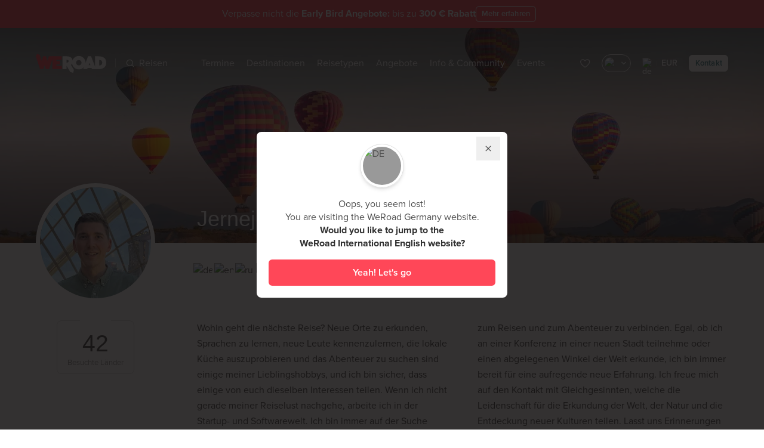

--- FILE ---
content_type: text/html;charset=UTF-8
request_url: https://www.weroad.de/coordinators/samide-jernej
body_size: 91311
content:
<!DOCTYPE html>
<html lang="de" class="transparent-header" data-n-head="%7B%22lang%22:%7B%22ssr%22:%22de%22%7D,%22class%22:%7B%22ssr%22:%22transparent-header%22%7D%7D">
  <head >
    <title>Jernej Samide | WeRoad</title><meta data-n-head="ssr" charset="utf-8"><meta data-n-head="ssr" name="viewport" content="width=device-width, initial-scale=1.0, minimum-scale=1.0, maximum-scale=1.0"><meta data-n-head="ssr" name="theme-color" content="#ff4758"><meta data-n-head="ssr" name="impact-site-verification" value="c9c246b7-1427-4091-87de-9d442dd0cf18"><meta data-n-head="ssr" data-hid="title" name="title" content="Jernej Samide | WeRoad"><meta data-n-head="ssr" data-hid="og:title" property="og:title" content="Jernej Samide | WeRoad"><meta data-n-head="ssr" data-hid="description" name="description" content="Moooin, Ihr Reisebegeisterten. 
Reisen, Sprachen lernen, neue Menschen kennenlernen, einheimisches Essen ausprobieren, Abenteuer erleben... All das sind einige meiner Hobbys von denen Ihr bestimmt das ein oder andere teilt. Im Alltag mache ich viel Sport und bin in der StartUp und Software Welt unterwegs.
Bei Fragen schreibt mich gerne via Instagram an und ich freue mich auf unsere erste gemeinsame Reise. | WeRoad"><meta data-n-head="ssr" data-hid="og:description" property="og:description" content="Moooin, Ihr Reisebegeisterten. 
Reisen, Sprachen lernen, neue Menschen kennenlernen, einheimisches Essen ausprobieren, Abenteuer erleben... All das sind einige meiner Hobbys von denen Ihr bestimmt das ein oder andere teilt. Im Alltag mache ich viel Sport und bin in der StartUp und Software Welt unterwegs.
Bei Fragen schreibt mich gerne via Instagram an und ich freue mich auf unsere erste gemeinsame Reise. | WeRoad"><meta data-n-head="ssr" data-hid="og:image" property="og:image" content="https://strapi-imaginary.weroad.it/resource/cover/53036/"><meta data-n-head="ssr" data-hid="og:type" property="og:type" content="website"><meta data-n-head="ssr" data-hid="robots" name="robots" content="index,follow"><link data-n-head="ssr" rel="preconnect" href="https://cdn.weroad.io"><link data-n-head="ssr" rel="preconnect" href="https://strapi-imaginary.weroad.it"><link data-n-head="ssr" rel="preconnect" href="https://p.typekit.net"><link data-n-head="ssr" rel="preconnect" href="https://cdn.eu.amplitude.com"><link data-n-head="ssr" rel="preconnect" href="https://www.googletagmanager.com"><link data-n-head="ssr" rel="dns-prefetch" href="https://cdn.weroad.io"><link data-n-head="ssr" rel="dns-prefetch" href="https://strapi-imaginary.weroad.it"><link data-n-head="ssr" rel="dns-prefetch" href="https://p.typekit.net"><link data-n-head="ssr" rel="dns-prefetch" href="https://cdn.eu.amplitude.com"><link data-n-head="ssr" rel="dns-prefetch" href="https://www.googletagmanager.com"><link data-n-head="ssr" rel="preload" href="https://cdn.weroad.io/common/fonts/font.css" as="style"><link data-n-head="ssr" rel="preload" href="https://use.typekit.net/fsy5fjk.css" as="style"><link data-n-head="ssr" rel="stylesheet" href="https://use.typekit.net/fsy5fjk.css"><link data-n-head="ssr" rel="stylesheet" href="https://cdn.weroad.io/common/fonts/font.css"><link data-n-head="ssr" rel="icon" type="image/x-icon" href="https://cdn.weroad.io/common/images/favicons/favicon.ico"><link data-n-head="ssr" rel="canonical" href="https://www.weroad.de/coordinators/samide-jernej"><script data-n-head="ssr" data-hid="gtm-script">window['dataLayer']=[];if(!window._gtm_init){window._gtm_init=1;(function(w,n,d,m,e,p){w[d]=(w[d]==1||n[d]=='yes'||n[d]==1||n[m]==1||(w[e]&&w[e][p]&&w[e][p]()))?1:0})(window,navigator,'doNotTrack','msDoNotTrack','external','msTrackingProtectionEnabled');(function(w,d,s,l,x,y){w[x]={};w._gtm_inject=function(i){if(w.doNotTrack||w[x][i])return;w[x][i]=1;w[l]=w[l]||[];w[l].push({'gtm.start':new Date().getTime(),event:'gtm.js'});var f=d.getElementsByTagName(s)[0],j=d.createElement(s);j.async=true;j.src='https://www.googletagmanager.com/gtm.js?id='+i;f.parentNode.insertBefore(j,f);}})(window,document,'script','dataLayer','_gtm_ids','_gtm_inject')};["GTM-5TBB8PV"].forEach(function(i){window._gtm_inject(i)})</script><script data-n-head="ssr" src="https://cdn.eu.amplitude.com/script/7d401c18aec18c371bea4bc79a8d2b4c.experiment.js" data-hid="amplitude-experiment"></script><link rel="modulepreload" as="script" crossorigin href="/_nuxt/09eeb7e.js"><link rel="modulepreload" as="script" crossorigin href="/_nuxt/1e974a3.js"><link rel="modulepreload" as="script" crossorigin href="/_nuxt/9d86963.js"><link rel="modulepreload" as="script" crossorigin href="/_nuxt/a6e2ae0.js"><link rel="modulepreload" as="script" crossorigin href="/_nuxt/c499257.js"><link rel="modulepreload" as="script" crossorigin href="/_nuxt/376f468.js"><link rel="modulepreload" as="script" crossorigin href="/_nuxt/1feebe9.js"><link rel="modulepreload" as="script" crossorigin href="/_nuxt/a4493b8.js"><link rel="modulepreload" as="script" crossorigin href="/_nuxt/78c2063.js"><link rel="prefetch" as="script" crossorigin href="/_nuxt/008ade0.js"><link rel="prefetch" as="script" crossorigin href="/_nuxt/0128038.js"><link rel="prefetch" as="script" crossorigin href="/_nuxt/017d7bd.js"><link rel="prefetch" as="script" crossorigin href="/_nuxt/02db6bc.js"><link rel="prefetch" as="script" crossorigin href="/_nuxt/0337d73.js"><link rel="prefetch" as="script" crossorigin href="/_nuxt/036b241.js"><link rel="prefetch" as="script" crossorigin href="/_nuxt/03730fe.js"><link rel="prefetch" as="script" crossorigin href="/_nuxt/03f1db3.js"><link rel="prefetch" as="script" crossorigin href="/_nuxt/04215f5.js"><link rel="prefetch" as="script" crossorigin href="/_nuxt/0779fad.js"><link rel="prefetch" as="script" crossorigin href="/_nuxt/07e20c0.js"><link rel="prefetch" as="script" crossorigin href="/_nuxt/0c56a8b.js"><link rel="prefetch" as="script" crossorigin href="/_nuxt/0d702ba.js"><link rel="prefetch" as="script" crossorigin href="/_nuxt/0de9e16.js"><link rel="prefetch" as="script" crossorigin href="/_nuxt/0fcd34f.js"><link rel="prefetch" as="script" crossorigin href="/_nuxt/10fa3fe.js"><link rel="prefetch" as="script" crossorigin href="/_nuxt/1498e9a.js"><link rel="prefetch" as="script" crossorigin href="/_nuxt/1875a79.js"><link rel="prefetch" as="script" crossorigin href="/_nuxt/192da6a.js"><link rel="prefetch" as="script" crossorigin href="/_nuxt/1a4fc02.js"><link rel="prefetch" as="script" crossorigin href="/_nuxt/1ac55ca.js"><link rel="prefetch" as="script" crossorigin href="/_nuxt/1f15da5.js"><link rel="prefetch" as="script" crossorigin href="/_nuxt/1f4c7d9.js"><link rel="prefetch" as="script" crossorigin href="/_nuxt/20ab293.js"><link rel="prefetch" as="script" crossorigin href="/_nuxt/22c659c.js"><link rel="prefetch" as="script" crossorigin href="/_nuxt/240fa33.js"><link rel="prefetch" as="script" crossorigin href="/_nuxt/241bf56.js"><link rel="prefetch" as="script" crossorigin href="/_nuxt/256476e.js"><link rel="prefetch" as="script" crossorigin href="/_nuxt/272d149.js"><link rel="prefetch" as="script" crossorigin href="/_nuxt/27ef6ea.js"><link rel="prefetch" as="script" crossorigin href="/_nuxt/2999767.js"><link rel="prefetch" as="script" crossorigin href="/_nuxt/29f71ef.js"><link rel="prefetch" as="script" crossorigin href="/_nuxt/2a0a033.js"><link rel="prefetch" as="script" crossorigin href="/_nuxt/2ac1785.js"><link rel="prefetch" as="script" crossorigin href="/_nuxt/2b18ec9.js"><link rel="prefetch" as="script" crossorigin href="/_nuxt/2b66856.js"><link rel="prefetch" as="script" crossorigin href="/_nuxt/2c1f4c4.js"><link rel="prefetch" as="script" crossorigin href="/_nuxt/2c7eaa3.js"><link rel="prefetch" as="script" crossorigin href="/_nuxt/2ccd803.js"><link rel="prefetch" as="script" crossorigin href="/_nuxt/3053a10.js"><link rel="prefetch" as="script" crossorigin href="/_nuxt/309aa69.js"><link rel="prefetch" as="script" crossorigin href="/_nuxt/32252bb.js"><link rel="prefetch" as="script" crossorigin href="/_nuxt/33a2cc0.js"><link rel="prefetch" as="script" crossorigin href="/_nuxt/33fbb9c.js"><link rel="prefetch" as="script" crossorigin href="/_nuxt/355b480.js"><link rel="prefetch" as="script" crossorigin href="/_nuxt/37118ec.js"><link rel="prefetch" as="script" crossorigin href="/_nuxt/381c6e0.js"><link rel="prefetch" as="script" crossorigin href="/_nuxt/3ca056a.js"><link rel="prefetch" as="script" crossorigin href="/_nuxt/3eca134.js"><link rel="prefetch" as="script" crossorigin href="/_nuxt/411a83f.js"><link rel="prefetch" as="script" crossorigin href="/_nuxt/41b3166.js"><link rel="prefetch" as="script" crossorigin href="/_nuxt/468b865.js"><link rel="prefetch" as="script" crossorigin href="/_nuxt/4738956.js"><link rel="prefetch" as="script" crossorigin href="/_nuxt/48ab774.js"><link rel="prefetch" as="script" crossorigin href="/_nuxt/490e7bf.js"><link rel="prefetch" as="script" crossorigin href="/_nuxt/49ab5b3.js"><link rel="prefetch" as="script" crossorigin href="/_nuxt/4bf7555.js"><link rel="prefetch" as="script" crossorigin href="/_nuxt/4df54ff.js"><link rel="prefetch" as="script" crossorigin href="/_nuxt/4e5e8ef.js"><link rel="prefetch" as="script" crossorigin href="/_nuxt/53135ea.js"><link rel="prefetch" as="script" crossorigin href="/_nuxt/53f7024.js"><link rel="prefetch" as="script" crossorigin href="/_nuxt/5476429.js"><link rel="prefetch" as="script" crossorigin href="/_nuxt/550fad5.js"><link rel="prefetch" as="script" crossorigin href="/_nuxt/55792b4.js"><link rel="prefetch" as="script" crossorigin href="/_nuxt/5621399.js"><link rel="prefetch" as="script" crossorigin href="/_nuxt/572c09d.js"><link rel="prefetch" as="script" crossorigin href="/_nuxt/580c921.js"><link rel="prefetch" as="script" crossorigin href="/_nuxt/59db65f.js"><link rel="prefetch" as="script" crossorigin href="/_nuxt/5d2a3f3.js"><link rel="prefetch" as="script" crossorigin href="/_nuxt/60ca30b.js"><link rel="prefetch" as="script" crossorigin href="/_nuxt/60fe888.js"><link rel="prefetch" as="script" crossorigin href="/_nuxt/6536640.js"><link rel="prefetch" as="script" crossorigin href="/_nuxt/6766fb1.js"><link rel="prefetch" as="script" crossorigin href="/_nuxt/685f3c5.js"><link rel="prefetch" as="script" crossorigin href="/_nuxt/68691b4.js"><link rel="prefetch" as="script" crossorigin href="/_nuxt/689ebee.js"><link rel="prefetch" as="script" crossorigin href="/_nuxt/6918ef2.js"><link rel="prefetch" as="script" crossorigin href="/_nuxt/6a546c0.js"><link rel="prefetch" as="script" crossorigin href="/_nuxt/6bad008.js"><link rel="prefetch" as="script" crossorigin href="/_nuxt/6d2262a.js"><link rel="prefetch" as="script" crossorigin href="/_nuxt/6fa632d.js"><link rel="prefetch" as="script" crossorigin href="/_nuxt/73922f7.js"><link rel="prefetch" as="script" crossorigin href="/_nuxt/7800d81.js"><link rel="prefetch" as="script" crossorigin href="/_nuxt/799edf8.js"><link rel="prefetch" as="script" crossorigin href="/_nuxt/79dc659.js"><link rel="prefetch" as="script" crossorigin href="/_nuxt/7a153f3.js"><link rel="prefetch" as="script" crossorigin href="/_nuxt/7a66407.js"><link rel="prefetch" as="script" crossorigin href="/_nuxt/7b6035a.js"><link rel="prefetch" as="script" crossorigin href="/_nuxt/7c80ac7.js"><link rel="prefetch" as="script" crossorigin href="/_nuxt/7d59c0e.js"><link rel="prefetch" as="script" crossorigin href="/_nuxt/8041c72.js"><link rel="prefetch" as="script" crossorigin href="/_nuxt/80d9c8f.js"><link rel="prefetch" as="script" crossorigin href="/_nuxt/8561b5c.js"><link rel="prefetch" as="script" crossorigin href="/_nuxt/8589478.js"><link rel="prefetch" as="script" crossorigin href="/_nuxt/85919aa.js"><link rel="prefetch" as="script" crossorigin href="/_nuxt/85e8c58.js"><link rel="prefetch" as="script" crossorigin href="/_nuxt/8656196.js"><link rel="prefetch" as="script" crossorigin href="/_nuxt/86c4127.js"><link rel="prefetch" as="script" crossorigin href="/_nuxt/88dea15.js"><link rel="prefetch" as="script" crossorigin href="/_nuxt/8ab82b6.js"><link rel="prefetch" as="script" crossorigin href="/_nuxt/8ad4702.js"><link rel="prefetch" as="script" crossorigin href="/_nuxt/8beb59a.js"><link rel="prefetch" as="script" crossorigin href="/_nuxt/8c82730.js"><link rel="prefetch" as="script" crossorigin href="/_nuxt/8f37032.js"><link rel="prefetch" as="script" crossorigin href="/_nuxt/8ffde5e.js"><link rel="prefetch" as="script" crossorigin href="/_nuxt/91bd799.js"><link rel="prefetch" as="script" crossorigin href="/_nuxt/93bc7b8.js"><link rel="prefetch" as="script" crossorigin href="/_nuxt/98bb716.js"><link rel="prefetch" as="script" crossorigin href="/_nuxt/9c9dbcf.js"><link rel="prefetch" as="script" crossorigin href="/_nuxt/9f074bf.js"><link rel="prefetch" as="script" crossorigin href="/_nuxt/9ff37e6.js"><link rel="prefetch" as="script" crossorigin href="/_nuxt/a018257.js"><link rel="prefetch" as="script" crossorigin href="/_nuxt/a05089e.js"><link rel="prefetch" as="script" crossorigin href="/_nuxt/a09b084.js"><link rel="prefetch" as="script" crossorigin href="/_nuxt/a2af72d.js"><link rel="prefetch" as="script" crossorigin href="/_nuxt/a30b42c.js"><link rel="prefetch" as="script" crossorigin href="/_nuxt/a44713e.js"><link rel="prefetch" as="script" crossorigin href="/_nuxt/a448e52.js"><link rel="prefetch" as="script" crossorigin href="/_nuxt/a4628cd.js"><link rel="prefetch" as="script" crossorigin href="/_nuxt/a512cb8.js"><link rel="prefetch" as="script" crossorigin href="/_nuxt/a5a484a.js"><link rel="prefetch" as="script" crossorigin href="/_nuxt/a60874f.js"><link rel="prefetch" as="script" crossorigin href="/_nuxt/a6526a2.js"><link rel="prefetch" as="script" crossorigin href="/_nuxt/a82b7b2.js"><link rel="prefetch" as="script" crossorigin href="/_nuxt/a9f2549.js"><link rel="prefetch" as="script" crossorigin href="/_nuxt/ab357ae.js"><link rel="prefetch" as="script" crossorigin href="/_nuxt/acf31c2.js"><link rel="prefetch" as="script" crossorigin href="/_nuxt/ad003fb.js"><link rel="prefetch" as="script" crossorigin href="/_nuxt/ae2acb0.js"><link rel="prefetch" as="script" crossorigin href="/_nuxt/afc1bf2.js"><link rel="prefetch" as="script" crossorigin href="/_nuxt/aff3a88.js"><link rel="prefetch" as="script" crossorigin href="/_nuxt/b22125d.js"><link rel="prefetch" as="script" crossorigin href="/_nuxt/b223b24.js"><link rel="prefetch" as="script" crossorigin href="/_nuxt/b2e1806.js"><link rel="prefetch" as="script" crossorigin href="/_nuxt/b3df6ed.js"><link rel="prefetch" as="script" crossorigin href="/_nuxt/b4f027b.js"><link rel="prefetch" as="script" crossorigin href="/_nuxt/b52ee4d.js"><link rel="prefetch" as="script" crossorigin href="/_nuxt/b5b1185.js"><link rel="prefetch" as="script" crossorigin href="/_nuxt/b5e522a.js"><link rel="prefetch" as="script" crossorigin href="/_nuxt/b7420f0.js"><link rel="prefetch" as="script" crossorigin href="/_nuxt/b90f36c.js"><link rel="prefetch" as="script" crossorigin href="/_nuxt/b9af2fa.js"><link rel="prefetch" as="script" crossorigin href="/_nuxt/ba3d239.js"><link rel="prefetch" as="script" crossorigin href="/_nuxt/ba70ace.js"><link rel="prefetch" as="script" crossorigin href="/_nuxt/bbcb086.js"><link rel="prefetch" as="script" crossorigin href="/_nuxt/bc81273.js"><link rel="prefetch" as="script" crossorigin href="/_nuxt/bca3648.js"><link rel="prefetch" as="script" crossorigin href="/_nuxt/bcc4b2b.js"><link rel="prefetch" as="script" crossorigin href="/_nuxt/bd23aff.js"><link rel="prefetch" as="script" crossorigin href="/_nuxt/bdb9248.js"><link rel="prefetch" as="script" crossorigin href="/_nuxt/bdd6a2e.js"><link rel="prefetch" as="script" crossorigin href="/_nuxt/bebc02f.js"><link rel="prefetch" as="script" crossorigin href="/_nuxt/bf115a4.js"><link rel="prefetch" as="script" crossorigin href="/_nuxt/c1eabe7.js"><link rel="prefetch" as="script" crossorigin href="/_nuxt/c3a5c2f.js"><link rel="prefetch" as="script" crossorigin href="/_nuxt/c3e1f7e.js"><link rel="prefetch" as="script" crossorigin href="/_nuxt/c4819cb.js"><link rel="prefetch" as="script" crossorigin href="/_nuxt/c4e2034.js"><link rel="prefetch" as="script" crossorigin href="/_nuxt/c6515e4.js"><link rel="prefetch" as="script" crossorigin href="/_nuxt/c6a08c4.js"><link rel="prefetch" as="script" crossorigin href="/_nuxt/c7dd298.js"><link rel="prefetch" as="script" crossorigin href="/_nuxt/c9a3da7.js"><link rel="prefetch" as="script" crossorigin href="/_nuxt/ca7d3dd.js"><link rel="prefetch" as="script" crossorigin href="/_nuxt/cb8644b.js"><link rel="prefetch" as="script" crossorigin href="/_nuxt/cd69337.js"><link rel="prefetch" as="script" crossorigin href="/_nuxt/cf8b24f.js"><link rel="prefetch" as="script" crossorigin href="/_nuxt/cfc5919.js"><link rel="prefetch" as="script" crossorigin href="/_nuxt/cfd2f62.js"><link rel="prefetch" as="script" crossorigin href="/_nuxt/d07d613.js"><link rel="prefetch" as="script" crossorigin href="/_nuxt/d2001ab.js"><link rel="prefetch" as="script" crossorigin href="/_nuxt/d2cc002.js"><link rel="prefetch" as="script" crossorigin href="/_nuxt/d3ce07c.js"><link rel="prefetch" as="script" crossorigin href="/_nuxt/d538191.js"><link rel="prefetch" as="script" crossorigin href="/_nuxt/d755d84.js"><link rel="prefetch" as="script" crossorigin href="/_nuxt/d907ff6.js"><link rel="prefetch" as="script" crossorigin href="/_nuxt/de3bdbb.js"><link rel="prefetch" as="script" crossorigin href="/_nuxt/dfdd911.js"><link rel="prefetch" as="script" crossorigin href="/_nuxt/e1894fd.js"><link rel="prefetch" as="script" crossorigin href="/_nuxt/e2b2539.js"><link rel="prefetch" as="script" crossorigin href="/_nuxt/e2b74c9.js"><link rel="prefetch" as="script" crossorigin href="/_nuxt/e2df2d8.js"><link rel="prefetch" as="script" crossorigin href="/_nuxt/e3ef625.js"><link rel="prefetch" as="script" crossorigin href="/_nuxt/e557471.js"><link rel="prefetch" as="script" crossorigin href="/_nuxt/e617a71.js"><link rel="prefetch" as="script" crossorigin href="/_nuxt/e61e4e3.js"><link rel="prefetch" as="script" crossorigin href="/_nuxt/e96125c.js"><link rel="prefetch" as="script" crossorigin href="/_nuxt/ea233e3.js"><link rel="prefetch" as="script" crossorigin href="/_nuxt/eb0102b.js"><link rel="prefetch" as="script" crossorigin href="/_nuxt/ec511de.js"><link rel="prefetch" as="script" crossorigin href="/_nuxt/ec5ac72.js"><link rel="prefetch" as="script" crossorigin href="/_nuxt/ee76a4c.js"><link rel="prefetch" as="script" crossorigin href="/_nuxt/f040b9f.js"><link rel="prefetch" as="script" crossorigin href="/_nuxt/f39fad5.js"><link rel="prefetch" as="script" crossorigin href="/_nuxt/f3bf17b.js"><link rel="prefetch" as="script" crossorigin href="/_nuxt/f5a4521.js"><link rel="prefetch" as="script" crossorigin href="/_nuxt/f853d56.js"><link rel="prefetch" as="script" crossorigin href="/_nuxt/f984db8.js"><link rel="prefetch" as="script" crossorigin href="/_nuxt/fa7f62e.js"><link rel="prefetch" as="script" crossorigin href="/_nuxt/fc6c868.js"><link rel="prefetch" as="script" crossorigin href="/_nuxt/fd7ff00.js"><link rel="prefetch" as="script" crossorigin href="/_nuxt/feb9270.js"><link rel="prefetch" as="script" crossorigin href="/_nuxt/ff29b40.js"><style data-vue-ssr-id="2f445ed8:0,34caa020:0,0fe90c78:0,0fe90c78:1,5f38b750:0,8f1761e4:0,aa499166:0,057524a0:0,abdabf34:0,0cf4ca86:0,40d4a502:0,e5666c70:0,15cce94d:0,563d9f4e:0,f9ec190c:0,2b446b4c:0,3af40c2a:0,6ab8efad:0,1becb26f:0,5c284c03:0,2d271ab9:0,4461f064:0,3a6dc148:0">
.nuxt-progress {
  position: fixed;
  top: 0px;
  left: 0px;
  right: 0px;
  height: 2px;
  width: 0%;
  opacity: 1;
  transition: width 0.1s, opacity 0.4s;
  background-color: #ff4758;
  z-index: 999999;
}
.nuxt-progress.nuxt-progress-notransition {
  transition: none;
}
.nuxt-progress-failed {
  background-color: red;
}

.hide-beanbar .is-in-hide-beanbar[data-v-03b61f70]{pointer-events:none;display:none;opacity:0}.wr-beans-main[data-v-03b61f70]{opacity:1}.gallery-opened .wr-beans-main[data-v-03b61f70]{opacity:0;transform:scale(0);pointer-events:none}#page[data-v-03b61f70]{z-index:2;position:relative}.z-index-over-header[data-v-03b61f70]{z-index:60}.fixed-top-container[data-v-03b61f70]{z-index:51;top:0;left:0;width:100%;transition:transform .3s ease-in-out;transform:translateY(0)}html:not(.transparent-header) .fixed-top-container[data-v-03b61f70]{position:sticky}html.product-page .show-sticky .fixed-top-container[data-v-03b61f70]{transform:translateY(-100%)}html.no-header:not(.menu-open) .fixed-top-container[data-v-03b61f70],html.modal-open-where:not(.menu-open) .fixed-top-container[data-v-03b61f70],html.modal-open-when:not(.menu-open) .fixed-top-container[data-v-03b61f70],html.modal-open-custom:not(.menu-open) .fixed-top-container[data-v-03b61f70],html.modal-open-status:not(.menu-open) .fixed-top-container[data-v-03b61f70],html.modal-open-order:not(.menu-open) .fixed-top-container[data-v-03b61f70],html.sticky-active:not(.menu-open) .fixed-top-container[data-v-03b61f70]{pointer-events:none;top:-70px}html.disable-fixed-header .fixed-top-container[data-v-03b61f70]{position:relative}.slide-enter-active[data-v-03b61f70]{transition:all .5s ease}.slide-enter[data-v-03b61f70]{opacity:0;transform:translateY(-10px)}
.vue-recycle-scroller{position:relative}.vue-recycle-scroller.direction-vertical:not(.page-mode){overflow-y:auto}.vue-recycle-scroller.direction-horizontal:not(.page-mode){overflow-x:auto}.vue-recycle-scroller.direction-horizontal{display:-webkit-box;display:-ms-flexbox;display:flex}.vue-recycle-scroller__slot{-webkit-box-flex:1;-ms-flex:auto 0 0px;flex:auto 0 0}.vue-recycle-scroller__item-wrapper{-webkit-box-flex:1;-ms-flex:1;flex:1;-webkit-box-sizing:border-box;box-sizing:border-box;overflow:hidden;position:relative}.vue-recycle-scroller.ready .vue-recycle-scroller__item-view{position:absolute;top:0;left:0;will-change:transform}.vue-recycle-scroller.direction-vertical .vue-recycle-scroller__item-wrapper{width:100%}.vue-recycle-scroller.direction-horizontal .vue-recycle-scroller__item-wrapper{height:100%}.vue-recycle-scroller.ready.direction-vertical .vue-recycle-scroller__item-view{width:100%}.vue-recycle-scroller.ready.direction-horizontal .vue-recycle-scroller__item-view{height:100%}.resize-observer[data-v-b329ee4c]{position:absolute;top:0;left:0;z-index:-1;width:100%;height:100%;border:none;background-color:transparent;pointer-events:none;display:block;overflow:hidden;opacity:0}.resize-observer[data-v-b329ee4c] object{display:block;position:absolute;top:0;left:0;height:100%;width:100%;overflow:hidden;pointer-events:none;z-index:-1}
@keyframes openSpace{0%{transform:scaleY(0);-webkit-transform:scaleY(0);opacity:0}100%{transform:scaleY(1);-webkit-transform:scaleY(1);opacity:0}}@keyframes closeSpace{0%{transform:scaleY(1);-webkit-transform:scaleY(1)}100%{transform:scaleY(0);-webkit-transform:scaleY(0)}}@keyframes fadeIn{0%{transform:translateX(100%);-webkit-transform:translateX(100%)}100%{transform:translateX(0);-webkit-transform:translateX(0);opacity:1}}@keyframes fadeOut{0%{transform:translateX(0);-webkit-transform:translateX(0)}100%{transform:translateX(100%);-webkit-transform:translateX(100%);opacity:0}}@keyframes pulse{50%{background:#fff}}@keyframes spin{0%{transform:rotate(0deg)}100%{transform:rotate(360deg)}}@keyframes lazy-placeholder-animation{0%{transform:translateX(-50%);-webkit-transform:translateX(-50%)}100%{transform:translateX(300%);-webkit-transform:translateX(300%)}}@keyframes lazy-placeholder-animation-off{0%{transform:scale(1);-webkit-transform:scale(1);opacity:1}100%{transform:scale(0);-webkit-transform:scale(0);opacity:0}}@keyframes shimmer{0%{background-position:200% 0}100%{background-position:-200% 0}}.fade-enter-active,.fade-leave-active{transition:all .3s ease}.fade-enter,.fade-enter-from,.fade-leave-to{opacity:0}.list-move{transition:transform .3s ease-out}.list-enter-active{animation:openSpace .2s cubic-bezier(0.25, 1, 0.5, 1) forwards,fadeIn .5s cubic-bezier(0.25, 1, 0.5, 1) .2s forwards}.list-leave-active{animation:fadeOut .4s cubic-bezier(0.5, 0, 0.75, 0) forwards,closeSpace .2s cubic-bezier(0.5, 0, 0.75, 0) .4s forwards}html body a.iubenda-tp-btn,html body a.iubenda-tp-btn[data-tp-float][data-tp-float=bottom-left][data-tp-anchored],html body a.iubenda-tp-btn[data-tp-float][data-tp-float=bottom-right][data-tp-anchored]{display:none !important}@media print{.no-print{display:none}.map,.stage-header-content,.sub-stage{-moz-column-break-inside:avoid;break-inside:avoid}}*, ::before, ::after{--tw-border-spacing-x:0;--tw-border-spacing-y:0;--tw-translate-x:0;--tw-translate-y:0;--tw-rotate:0;--tw-skew-x:0;--tw-skew-y:0;--tw-scale-x:1;--tw-scale-y:1;--tw-pan-x: ;--tw-pan-y: ;--tw-pinch-zoom: ;--tw-scroll-snap-strictness:proximity;--tw-gradient-from-position: ;--tw-gradient-via-position: ;--tw-gradient-to-position: ;--tw-ordinal: ;--tw-slashed-zero: ;--tw-numeric-figure: ;--tw-numeric-spacing: ;--tw-numeric-fraction: ;--tw-ring-inset: ;--tw-ring-offset-width:0px;--tw-ring-offset-color:#fff;--tw-ring-color:rgb(59 130 246 / 0.5);--tw-ring-offset-shadow:0 0 #0000;--tw-ring-shadow:0 0 #0000;--tw-shadow:0 0 #0000;--tw-shadow-colored:0 0 #0000;--tw-blur: ;--tw-brightness: ;--tw-contrast: ;--tw-grayscale: ;--tw-hue-rotate: ;--tw-invert: ;--tw-saturate: ;--tw-sepia: ;--tw-drop-shadow: ;--tw-backdrop-blur: ;--tw-backdrop-brightness: ;--tw-backdrop-contrast: ;--tw-backdrop-grayscale: ;--tw-backdrop-hue-rotate: ;--tw-backdrop-invert: ;--tw-backdrop-opacity: ;--tw-backdrop-saturate: ;--tw-backdrop-sepia: ;--tw-contain-size: ;--tw-contain-layout: ;--tw-contain-paint: ;--tw-contain-style: }::backdrop{--tw-border-spacing-x:0;--tw-border-spacing-y:0;--tw-translate-x:0;--tw-translate-y:0;--tw-rotate:0;--tw-skew-x:0;--tw-skew-y:0;--tw-scale-x:1;--tw-scale-y:1;--tw-pan-x: ;--tw-pan-y: ;--tw-pinch-zoom: ;--tw-scroll-snap-strictness:proximity;--tw-gradient-from-position: ;--tw-gradient-via-position: ;--tw-gradient-to-position: ;--tw-ordinal: ;--tw-slashed-zero: ;--tw-numeric-figure: ;--tw-numeric-spacing: ;--tw-numeric-fraction: ;--tw-ring-inset: ;--tw-ring-offset-width:0px;--tw-ring-offset-color:#fff;--tw-ring-color:rgb(59 130 246 / 0.5);--tw-ring-offset-shadow:0 0 #0000;--tw-ring-shadow:0 0 #0000;--tw-shadow:0 0 #0000;--tw-shadow-colored:0 0 #0000;--tw-blur: ;--tw-brightness: ;--tw-contrast: ;--tw-grayscale: ;--tw-hue-rotate: ;--tw-invert: ;--tw-saturate: ;--tw-sepia: ;--tw-drop-shadow: ;--tw-backdrop-blur: ;--tw-backdrop-brightness: ;--tw-backdrop-contrast: ;--tw-backdrop-grayscale: ;--tw-backdrop-hue-rotate: ;--tw-backdrop-invert: ;--tw-backdrop-opacity: ;--tw-backdrop-saturate: ;--tw-backdrop-sepia: ;--tw-contain-size: ;--tw-contain-layout: ;--tw-contain-paint: ;--tw-contain-style: }/*
! tailwindcss v3.4.17 | MIT License | https://tailwindcss.com
*//*
1. Prevent padding and border from affecting element width. (https://github.com/mozdevs/cssremedy/issues/4)
2. Allow adding a border to an element by just adding a border-width. (https://github.com/tailwindcss/tailwindcss/pull/116)
*/*,
::before,
::after {
  box-sizing: border-box; /* 1 */
  border-width: 0; /* 2 */
  border-style: solid; /* 2 */
  border-color: #f0f0f0; /* 2 */
}::before,
::after {
  --tw-content: '';
}/*
1. Use a consistent sensible line-height in all browsers.
2. Prevent adjustments of font size after orientation changes in iOS.
3. Use a more readable tab size.
4. Use the user's configured `sans` font-family by default.
5. Use the user's configured `sans` font-feature-settings by default.
6. Use the user's configured `sans` font-variation-settings by default.
7. Disable tap highlights on iOS
*/html,
:host {
  line-height: 1.5; /* 1 */
  -webkit-text-size-adjust: 100%; /* 2 */
  -moz-tab-size: 4; /* 3 */
  -o-tab-size: 4;
     tab-size: 4; /* 3 */
  font-family: ui-sans-serif, system-ui, sans-serif, "Apple Color Emoji", "Segoe UI Emoji", "Segoe UI Symbol", "Noto Color Emoji"; /* 4 */
  font-feature-settings: normal; /* 5 */
  font-variation-settings: normal; /* 6 */
  -webkit-tap-highlight-color: transparent; /* 7 */
}/*
1. Remove the margin in all browsers.
2. Inherit line-height from `html` so users can set them as a class directly on the `html` element.
*/body {
  margin: 0; /* 1 */
  line-height: inherit; /* 2 */
}/*
1. Add the correct height in Firefox.
2. Correct the inheritance of border color in Firefox. (https://bugzilla.mozilla.org/show_bug.cgi?id=190655)
3. Ensure horizontal rules are visible by default.
*/hr {
  height: 0; /* 1 */
  color: inherit; /* 2 */
  border-top-width: 1px; /* 3 */
}/*
Add the correct text decoration in Chrome, Edge, and Safari.
*/abbr:where([title]) {
  -webkit-text-decoration: underline dotted;
          text-decoration: underline dotted;
}/*
Remove the default font size and weight for headings.
*/h1,
h2,
h3,
h4,
h5,
h6 {
  font-size: inherit;
  font-weight: inherit;
}/*
Reset links to optimize for opt-in styling instead of opt-out.
*/a {
  color: inherit;
  text-decoration: inherit;
}/*
Add the correct font weight in Edge and Safari.
*/b,
strong {
  font-weight: bolder;
}/*
1. Use the user's configured `mono` font-family by default.
2. Use the user's configured `mono` font-feature-settings by default.
3. Use the user's configured `mono` font-variation-settings by default.
4. Correct the odd `em` font sizing in all browsers.
*/code,
kbd,
samp,
pre {
  font-family: ui-monospace, SFMono-Regular, Menlo, Monaco, Consolas, "Liberation Mono", "Courier New", monospace; /* 1 */
  font-feature-settings: normal; /* 2 */
  font-variation-settings: normal; /* 3 */
  font-size: 1em; /* 4 */
}/*
Add the correct font size in all browsers.
*/small {
  font-size: 80%;
}/*
Prevent `sub` and `sup` elements from affecting the line height in all browsers.
*/sub,
sup {
  font-size: 75%;
  line-height: 0;
  position: relative;
  vertical-align: baseline;
}sub {
  bottom: -0.25em;
}sup {
  top: -0.5em;
}/*
1. Remove text indentation from table contents in Chrome and Safari. (https://bugs.chromium.org/p/chromium/issues/detail?id=999088, https://bugs.webkit.org/show_bug.cgi?id=201297)
2. Correct table border color inheritance in all Chrome and Safari. (https://bugs.chromium.org/p/chromium/issues/detail?id=935729, https://bugs.webkit.org/show_bug.cgi?id=195016)
3. Remove gaps between table borders by default.
*/table {
  text-indent: 0; /* 1 */
  border-color: inherit; /* 2 */
  border-collapse: collapse; /* 3 */
}/*
1. Change the font styles in all browsers.
2. Remove the margin in Firefox and Safari.
3. Remove default padding in all browsers.
*/button,
input,
optgroup,
select,
textarea {
  font-family: inherit; /* 1 */
  font-feature-settings: inherit; /* 1 */
  font-variation-settings: inherit; /* 1 */
  font-size: 100%; /* 1 */
  font-weight: inherit; /* 1 */
  line-height: inherit; /* 1 */
  letter-spacing: inherit; /* 1 */
  color: inherit; /* 1 */
  margin: 0; /* 2 */
  padding: 0; /* 3 */
}/*
Remove the inheritance of text transform in Edge and Firefox.
*/button,
select {
  text-transform: none;
}/*
1. Correct the inability to style clickable types in iOS and Safari.
2. Remove default button styles.
*/button,
input:where([type='button']),
input:where([type='reset']),
input:where([type='submit']) {
  -webkit-appearance: button; /* 1 */
  background-color: transparent; /* 2 */
  background-image: none; /* 2 */
}/*
Use the modern Firefox focus style for all focusable elements.
*/:-moz-focusring {
  outline: auto;
}/*
Remove the additional `:invalid` styles in Firefox. (https://github.com/mozilla/gecko-dev/blob/2f9eacd9d3d995c937b4251a5557d95d494c9be1/layout/style/res/forms.css#L728-L737)
*/:-moz-ui-invalid {
  box-shadow: none;
}/*
Add the correct vertical alignment in Chrome and Firefox.
*/progress {
  vertical-align: baseline;
}/*
Correct the cursor style of increment and decrement buttons in Safari.
*/::-webkit-inner-spin-button,
::-webkit-outer-spin-button {
  height: auto;
}/*
1. Correct the odd appearance in Chrome and Safari.
2. Correct the outline style in Safari.
*/[type='search'] {
  -webkit-appearance: textfield; /* 1 */
  outline-offset: -2px; /* 2 */
}/*
Remove the inner padding in Chrome and Safari on macOS.
*/::-webkit-search-decoration {
  -webkit-appearance: none;
}/*
1. Correct the inability to style clickable types in iOS and Safari.
2. Change font properties to `inherit` in Safari.
*/::-webkit-file-upload-button {
  -webkit-appearance: button; /* 1 */
  font: inherit; /* 2 */
}/*
Add the correct display in Chrome and Safari.
*/summary {
  display: list-item;
}/*
Removes the default spacing and border for appropriate elements.
*/blockquote,
dl,
dd,
h1,
h2,
h3,
h4,
h5,
h6,
hr,
figure,
p,
pre {
  margin: 0;
}fieldset {
  margin: 0;
  padding: 0;
}legend {
  padding: 0;
}ol,
ul,
menu {
  list-style: none;
  margin: 0;
  padding: 0;
}/*
Reset default styling for dialogs.
*/dialog {
  padding: 0;
}/*
Prevent resizing textareas horizontally by default.
*/textarea {
  resize: vertical;
}/*
1. Reset the default placeholder opacity in Firefox. (https://github.com/tailwindlabs/tailwindcss/issues/3300)
2. Set the default placeholder color to the user's configured gray 400 color.
*/input::-moz-placeholder, textarea::-moz-placeholder {
  opacity: 1; /* 1 */
  color: #bdbdbd; /* 2 */
}input::placeholder,
textarea::placeholder {
  opacity: 1; /* 1 */
  color: #bdbdbd; /* 2 */
}/*
Set the default cursor for buttons.
*/button,
[role="button"] {
  cursor: pointer;
}/*
Make sure disabled buttons don't get the pointer cursor.
*/:disabled {
  cursor: default;
}/*
1. Make replaced elements `display: block` by default. (https://github.com/mozdevs/cssremedy/issues/14)
2. Add `vertical-align: middle` to align replaced elements more sensibly by default. (https://github.com/jensimmons/cssremedy/issues/14#issuecomment-634934210)
   This can trigger a poorly considered lint error in some tools but is included by design.
*/img,
svg,
video,
canvas,
audio,
iframe,
embed,
object {
  display: block; /* 1 */
  vertical-align: middle; /* 2 */
}/*
Constrain images and videos to the parent width and preserve their intrinsic aspect ratio. (https://github.com/mozdevs/cssremedy/issues/14)
*/img,
video {
  max-width: 100%;
  height: auto;
}/* Make elements with the HTML hidden attribute stay hidden by default */[hidden]:where(:not([hidden="until-found"])) {
  display: none;
}.container{width:100%}@media (min-width: 375px){.container{max-width:375px}}@media (min-width: 640px){.container{max-width:640px}}@media (min-width: 768px){.container{max-width:768px}}@media (min-width: 1024px){.container{max-width:1024px}}@media (min-width: 1280px){.container{max-width:1280px}}.btn{padding:.8em 1em;text-align:center;display:inline-flex;align-items:center;justify-content:center;letter-spacing:.015em;cursor:pointer;text-decoration:none;border:1px solid;line-height:1;position:relative;font-weight:600;outline:none;transition:all .2s ease-in;border-radius:0.375rem;font-family:proxima-nova, sans-serif}.btn:hover{text-decoration:none}.btn:not([class^=text-]),.btn:not([class*=" text-"]){font-size:16px}.btn.rounded-l-none{border-bottom-left-radius:0;border-top-left-radius:0}.btn.rounded-r-none{border-bottom-right-radius:0;border-top-right-radius:0}.btn.block{display:block}.btn.big{padding:.9em 1.2em;font-size:1.25rem}.btn.medium{padding:.8em .9em;font-size:.9rem}@media screen and (min-width: 1024px){.btn.medium-desktop{padding:.8em .9em;font-size:.9rem}}.btn.small{padding:.5em .7em;font-size:.8rem}@media screen and (max-width: 1023px){.btn.small-mobile{padding:.5em .7em;font-size:.8rem}.btn.extra-small-mobile{padding:.3em .5em;font-size:.7rem}}.btn.extra-small{padding:.3em .5em;font-size:.7rem}.btn.primary{color:#fff;border:1px solid;--tw-border-opacity:1;border-color:rgb(255 71 88 / var(--tw-border-opacity, 1));--tw-bg-opacity:1;background-color:rgb(255 71 88 / var(--tw-bg-opacity, 1))}.btn.primary:hover,.btn.primary.hover{color:#fff;background-color:#f51f47;border-color:#f51f47}.btn.primary-outline{background-color:rgba(0,0,0,0);border:1px solid;--tw-border-opacity:1;border-color:rgb(255 71 88 / var(--tw-border-opacity, 1));--tw-text-opacity:1;color:rgb(255 71 88 / var(--tw-text-opacity, 1))}.btn.primary-outline:hover,.btn.primary-outline.hover{color:#f51f47;border-color:#f51f47}.btn.shadow{box-shadow:0 1px 3px rgba(10,10,10,.2)}.btn.secondary{color:#fff;--tw-border-opacity:1;border-color:rgb(65 128 137 / var(--tw-border-opacity, 1));--tw-bg-opacity:1;background-color:rgb(65 128 137 / var(--tw-bg-opacity, 1))}.btn.secondary:hover,.btn.secondary.hover{background-color:#5a939c}.btn.secondary-outline{background-color:rgba(0,0,0,0);border:1px solid;--tw-border-opacity:1;border-color:rgb(65 128 137 / var(--tw-border-opacity, 1));--tw-text-opacity:1;color:rgb(65 128 137 / var(--tw-text-opacity, 1))}.btn.secondary-outline:hover,.btn.secondary-outline.hover{color:#5a939c;border-color:#5a939c}.btn.green-outline{background-color:rgba(0,0,0,0);border:1px solid;--tw-border-opacity:1;border-color:rgb(139 197 62 / var(--tw-border-opacity, 1))}.btn.green-outline:hover,.btn.green-outline.hover{background-color:#81c156}.btn.white-outline{background-color:rgba(0,0,0,0);border:1px solid #fff;color:#fff}.btn.white-outline:hover,.btn.white-outline.hover{border-color:#fff;background-color:rgba(0,0,0,.08);color:#fff}.btn.blue{color:#fff;background-color:#377aff;border-color:#377aff}.btn.blue:hover,.btn.blue.hover{background-color:#5d92ff;border-color:#5d92ff}.btn.green{color:#fff;--tw-border-opacity:1;border-color:rgb(139 197 62 / var(--tw-border-opacity, 1));--tw-bg-opacity:1;background-color:rgb(139 197 62 / var(--tw-bg-opacity, 1))}.btn.green:hover,.btn.green.hover{background-color:#81c156;border-color:#81c156}.btn.white{background-color:#fff;border-color:#fff;text-shadow:none !important;box-shadow:0 1px 3px rgba(0,0,0,.1);transition:box-shadow .3s;--tw-text-opacity:1;color:rgb(65 128 137 / var(--tw-text-opacity, 1))}.btn.white:hover,.btn.white.hover{background-color:#fff;border-color:#fff;text-shadow:none !important;box-shadow:0 1px 10px rgba(0,0,0,.1);--tw-text-opacity:1;color:rgb(65 128 137 / var(--tw-text-opacity, 1))}.btn.clear{background-color:#fff;border-color:#fff;--tw-text-opacity:1;color:rgb(65 128 137 / var(--tw-text-opacity, 1))}.btn.clear:hover,.btn.clear.hover{background-color:#fff;border-color:#fff;--tw-text-opacity:1;color:rgb(65 128 137 / var(--tw-text-opacity, 1))}.btn.black{color:#fff;border:1px solid #000;background-color:#000}.btn.black:hover{color:#fff;background-color:#000;border-color:#000}.btn.black-outline{background-color:rgba(0,0,0,0);border:1px solid #000;color:#000;text-shadow:none}.btn.black-outline:hover{border-color:#000;background-color:rgba(0,0,0,.08);color:#000}.btn.yellow{color:#000;border:1px solid #fdee21;background-color:#fdee21}.btn.yellow:hover{color:#000;background-color:#fdee21;border-color:#fdee21}.btn.yellow-outline{background-color:rgba(0,0,0,0);border:1px solid #fdee21;color:#fdee21;text-shadow:none}.btn.yellow-outline:hover{border-color:#fdee21;background-color:rgba(0,0,0,.08);color:#fdee21}.btn.white[disabled],.btn.white.disabled{background-color:rgba(255,255,255,.1) !important;border-color:rgba(255,255,255,.1) !important;color:rgba(255,255,255,.5);cursor:default !important}.btn.white.\!disabled{background-color:rgba(255,255,255,.1) !important;border-color:rgba(255,255,255,.1) !important;color:rgba(255,255,255,.5) !important;cursor:default !important}.btn.white[disabled]:hover,.btn.white.disabled:hover{color:rgba(255,255,255,.5) !important}.btn.white.\!disabled:hover{color:rgba(255,255,255,.5) !important}.btn.red{--tw-border-opacity:1;border-color:rgb(234 71 66 / var(--tw-border-opacity, 1));--tw-bg-opacity:1;background-color:rgb(234 71 66 / var(--tw-bg-opacity, 1));color:#fff}.btn.red:hover{background-color:#ef4545;border-color:#ef4545}.btn.btn-whatsapp{background-color:#25d366;color:#fff}.btn.btn-whatsapp .iconfull{font-size:1.2em}.btn.btn-whatsapp:hover{background-color:#20d34b}.btn.btn-facebook{background-color:#4267b2;color:#fff}.btn.btn-facebook .iconfull{font-size:1em}.btn.btn-facebook:hover{background-color:#3b5db2}.btn[disabled],.btn.disabled{background-color:#999 !important;border-color:#999 !important;color:rgba(255,255,255,.5);cursor:default !important;pointer-events:none !important}.btn.\!disabled{background-color:#999 !important;border-color:#999 !important;color:rgba(255,255,255,.5) !important;cursor:default !important;pointer-events:none !important}.btn[disabled]:hover,.btn.disabled:hover{color:rgba(255,255,255,.5) !important}.btn.\!disabled:hover{color:rgba(255,255,255,.5) !important}.sr-only{position:absolute;width:1px;height:1px;padding:0;margin:-1px;overflow:hidden;clip:rect(0, 0, 0, 0);white-space:nowrap;border-width:0}.pointer-events-none{pointer-events:none}.pointer-events-auto{pointer-events:auto}.visible{visibility:visible}.invisible{visibility:hidden}.collapse{visibility:collapse}.static{position:static}.\!fixed{position:fixed !important}.fixed{position:fixed}.absolute{position:absolute}.relative{position:relative}.sticky{position:sticky}.-inset-px{inset:-1px}.inset-0{inset:0px}.-inset-x-2{left:-0.5rem;right:-0.5rem}.inset-x-0{left:0px;right:0px}.inset-x-4{left:1rem;right:1rem}.inset-y-0{top:0px;bottom:0px}.-bottom-2{bottom:-0.5rem}.-bottom-8{bottom:-2rem}.-left-1{left:-0.25rem}.-left-24{left:-6rem}.-left-5{left:-1.25rem}.-right-2{right:-0.5rem}.-right-24{right:-6rem}.-right-6{right:-1.5rem}.-top-0\.5{top:-0.125rem}.-top-1{top:-0.25rem}.-top-3{top:-0.75rem}.-top-4{top:-1rem}.bottom-0{bottom:0px}.bottom-3{bottom:0.75rem}.bottom-5{bottom:1.25rem}.bottom-6{bottom:1.5rem}.bottom-8{bottom:2rem}.bottom-\[-15px\]{bottom:-15px}.bottom-\[-3px\]{bottom:-3px}.bottom-auto{bottom:auto}.left-0{left:0px}.left-1{left:0.25rem}.left-1\/2{left:50%}.left-4{left:1rem}.left-\[3px\]{left:3px}.right-0{right:0px}.right-2{right:0.5rem}.right-2\.5{right:0.625rem}.right-3{right:0.75rem}.right-4{right:1rem}.right-5{right:1.25rem}.right-\[3px\]{right:3px}.top-0{top:0px}.top-1\.5{top:0.375rem}.top-1\/2{top:50%}.top-14{top:3.5rem}.top-2{top:0.5rem}.top-2\.5{top:0.625rem}.top-28{top:7rem}.top-3{top:0.75rem}.top-4{top:1rem}.top-5{top:1.25rem}.top-8{top:2rem}.top-\[-2px\]{top:-2px}.top-\[4\.25rem\]{top:4.25rem}.top-\[4\.3125rem\]{top:4.3125rem}.top-\[55px\]{top:55px}.top-\[7\.0625rem\]{top:7.0625rem}.top-\[8\.09375rem\]{top:8.09375rem}.top-\[8\.5rem\]{top:8.5rem}.isolate{isolation:isolate}.-z-10{z-index:-10}.z-0{z-index:0}.z-10{z-index:10}.z-20{z-index:20}.z-30{z-index:30}.z-40{z-index:40}.z-50{z-index:50}.z-\[1000\]{z-index:1000}.z-\[1001\]{z-index:1001}.z-\[1\]{z-index:1}.z-\[2\]{z-index:2}.z-\[3\]{z-index:3}.z-\[61\]{z-index:61}.z-\[70\]{z-index:70}.z-\[799\]{z-index:799}.z-\[800\]{z-index:800}.z-\[900\]{z-index:900}.z-\[9\]{z-index:9}.order-1{order:1}.order-2{order:2}.col-span-1{grid-column:span 1 / span 1}.col-span-2{grid-column:span 2 / span 2}.row-span-1{grid-row:span 1 / span 1}.row-span-2{grid-row:span 2 / span 2}.-m-1\.5{margin:-0.375rem}.m-0{margin:0px}.m-1{margin:0.25rem}.m-5{margin:1.25rem}.m-auto{margin:auto}.-mx-2{margin-left:-0.5rem;margin-right:-0.5rem}.-mx-2\.5{margin-left:-0.625rem;margin-right:-0.625rem}.-mx-3{margin-left:-0.75rem;margin-right:-0.75rem}.-mx-3\.5{margin-left:-0.875rem;margin-right:-0.875rem}.-mx-4{margin-left:-1rem;margin-right:-1rem}.mx-1\.5{margin-left:0.375rem;margin-right:0.375rem}.mx-2{margin-left:0.5rem;margin-right:0.5rem}.mx-2\.5{margin-left:0.625rem;margin-right:0.625rem}.mx-4{margin-left:1rem;margin-right:1rem}.mx-5{margin-left:1.25rem;margin-right:1.25rem}.mx-6{margin-left:1.5rem;margin-right:1.5rem}.mx-\[-10px\]{margin-left:-10px;margin-right:-10px}.mx-\[-15px\]{margin-left:-15px;margin-right:-15px}.mx-\[15px\]{margin-left:15px;margin-right:15px}.mx-auto{margin-left:auto;margin-right:auto}.my-0{margin-top:0px;margin-bottom:0px}.my-1{margin-top:0.25rem;margin-bottom:0.25rem}.my-10{margin-top:2.5rem;margin-bottom:2.5rem}.my-16{margin-top:4rem;margin-bottom:4rem}.my-2{margin-top:0.5rem;margin-bottom:0.5rem}.my-2\.5{margin-top:0.625rem;margin-bottom:0.625rem}.my-4{margin-top:1rem;margin-bottom:1rem}.my-5{margin-top:1.25rem;margin-bottom:1.25rem}.my-6{margin-top:1.5rem;margin-bottom:1.5rem}.my-7{margin-top:1.75rem;margin-bottom:1.75rem}.my-8{margin-top:2rem;margin-bottom:2rem}.my-\[15px\]{margin-top:15px;margin-bottom:15px}.my-\[18px\]{margin-top:18px;margin-bottom:18px}.my-\[30px\]{margin-top:30px;margin-bottom:30px}.my-\[40px\]{margin-top:40px;margin-bottom:40px}.my-\[5px\]{margin-top:5px;margin-bottom:5px}.-ml-3{margin-left:-0.75rem}.-mr-1{margin-right:-0.25rem}.-mr-4{margin-right:-1rem}.-mt-1{margin-top:-0.25rem}.-mt-4{margin-top:-1rem}.-mt-8{margin-top:-2rem}.mb-0{margin-bottom:0px}.mb-0\.5{margin-bottom:0.125rem}.mb-1{margin-bottom:0.25rem}.mb-1\.5{margin-bottom:0.375rem}.mb-10{margin-bottom:2.5rem}.mb-16{margin-bottom:4rem}.mb-2{margin-bottom:0.5rem}.mb-2\.5{margin-bottom:0.625rem}.mb-3{margin-bottom:0.75rem}.mb-3\.5{margin-bottom:0.875rem}.mb-4{margin-bottom:1rem}.mb-5{margin-bottom:1.25rem}.mb-6{margin-bottom:1.5rem}.mb-8{margin-bottom:2rem}.mb-9{margin-bottom:2.25rem}.mb-\[14px\]{margin-bottom:14px}.mb-\[15px\]{margin-bottom:15px}.mb-\[22px\]{margin-bottom:22px}.mb-\[25px\]{margin-bottom:25px}.mb-\[2px\]{margin-bottom:2px}.mb-\[30px\]{margin-bottom:30px}.mb-\[31px\]{margin-bottom:31px}.mb-\[40px\]{margin-bottom:40px}.mb-\[5px\]{margin-bottom:5px}.ml-0{margin-left:0px}.ml-1{margin-left:0.25rem}.ml-1\.5{margin-left:0.375rem}.ml-2{margin-left:0.5rem}.ml-2\.5{margin-left:0.625rem}.ml-24{margin-left:6rem}.ml-3{margin-left:0.75rem}.ml-4{margin-left:1rem}.ml-5{margin-left:1.25rem}.ml-\[-10px\]{margin-left:-10px}.ml-\[15px\]{margin-left:15px}.ml-\[5px\]{margin-left:5px}.ml-auto{margin-left:auto}.mr-0{margin-right:0px}.mr-1{margin-right:0.25rem}.mr-1\.5{margin-right:0.375rem}.mr-2{margin-right:0.5rem}.mr-2\.5{margin-right:0.625rem}.mr-3{margin-right:0.75rem}.mr-3\.5{margin-right:0.875rem}.mr-5{margin-right:1.25rem}.mr-6{margin-right:1.5rem}.mr-8{margin-right:2rem}.mr-\[100px\]{margin-right:100px}.mr-\[15px\]{margin-right:15px}.mr-\[5px\]{margin-right:5px}.mr-auto{margin-right:auto}.mt-0\.5{margin-top:0.125rem}.mt-1{margin-top:0.25rem}.mt-1\.5{margin-top:0.375rem}.mt-10{margin-top:2.5rem}.mt-16{margin-top:4rem}.mt-2{margin-top:0.5rem}.mt-2\.5{margin-top:0.625rem}.mt-24{margin-top:6rem}.mt-3{margin-top:0.75rem}.mt-3\.5{margin-top:0.875rem}.mt-4{margin-top:1rem}.mt-5{margin-top:1.25rem}.mt-6{margin-top:1.5rem}.mt-8{margin-top:2rem}.mt-9{margin-top:2.25rem}.mt-\[-100px\]{margin-top:-100px}.mt-\[15px\]{margin-top:15px}.mt-\[25px\]{margin-top:25px}.mt-\[2px\]{margin-top:2px}.mt-\[30px\]{margin-top:30px}.mt-\[40px\]{margin-top:40px}.mt-\[4px\]{margin-top:4px}.mt-\[5px\]{margin-top:5px}.mt-\[8px\]{margin-top:8px}.mt-auto{margin-top:auto}.mt-px{margin-top:1px}.box-border{box-sizing:border-box}.line-clamp-1{overflow:hidden;display:-webkit-box;-webkit-box-orient:vertical;-webkit-line-clamp:1}.line-clamp-2{overflow:hidden;display:-webkit-box;-webkit-box-orient:vertical;-webkit-line-clamp:2}.line-clamp-3{overflow:hidden;display:-webkit-box;-webkit-box-orient:vertical;-webkit-line-clamp:3}.line-clamp-4{overflow:hidden;display:-webkit-box;-webkit-box-orient:vertical;-webkit-line-clamp:4}.line-clamp-6{overflow:hidden;display:-webkit-box;-webkit-box-orient:vertical;-webkit-line-clamp:6}.line-clamp-\[5\]{overflow:hidden;display:-webkit-box;-webkit-box-orient:vertical;-webkit-line-clamp:5}.line-clamp-none{overflow:visible;display:block;-webkit-box-orient:horizontal;-webkit-line-clamp:none}.block{display:block}.inline-block{display:inline-block}.inline{display:inline}.flex{display:flex}.inline-flex{display:inline-flex}.table{display:table}.grid{display:grid}.contents{display:contents}.hidden{display:none}.aspect-\[168\/152\]{aspect-ratio:168/152}.aspect-\[174\/320\]{aspect-ratio:174/320}.aspect-\[2\.41\/1\]{aspect-ratio:2.41/1}.aspect-\[2\/3\]{aspect-ratio:2/3}.aspect-\[3\/1\.86\]{aspect-ratio:3/1.86}.aspect-\[3\/2\]{aspect-ratio:3/2}.aspect-\[3\/4\]{aspect-ratio:3/4}.aspect-\[310\/190\]{aspect-ratio:310/190}.aspect-\[4\/3\]{aspect-ratio:4/3}.aspect-\[7\/5\]{aspect-ratio:7/5}.aspect-square{aspect-ratio:1 / 1}.aspect-video{aspect-ratio:16 / 9}.\!size-11{width:2.75rem !important;height:2.75rem !important}.\!size-7{width:1.75rem !important;height:1.75rem !important}.size-0{width:0px;height:0px}.size-1\.5{width:0.375rem;height:0.375rem}.size-10{width:2.5rem;height:2.5rem}.size-11{width:2.75rem;height:2.75rem}.size-12{width:3rem;height:3rem}.size-16{width:4rem;height:4rem}.size-2{width:0.5rem;height:0.5rem}.size-2\.5{width:0.625rem;height:0.625rem}.size-20{width:5rem;height:5rem}.size-24{width:6rem;height:6rem}.size-3\.5{width:0.875rem;height:0.875rem}.size-4{width:1rem;height:1rem}.size-5{width:1.25rem;height:1.25rem}.size-6{width:1.5rem;height:1.5rem}.size-7{width:1.75rem;height:1.75rem}.size-8{width:2rem;height:2rem}.size-9{width:2.25rem;height:2.25rem}.size-\[18px\]{width:18px;height:18px}.size-\[22px\]{width:22px;height:22px}.size-\[7px\]{width:7px;height:7px}.size-full{width:100%;height:100%}.\!h-11{height:2.75rem !important}.h-0{height:0px}.h-0\.5{height:0.125rem}.h-1{height:0.25rem}.h-1\/2{height:50%}.h-1\/3{height:33.333333%}.h-10{height:2.5rem}.h-11{height:2.75rem}.h-12{height:3rem}.h-14{height:3.5rem}.h-16{height:4rem}.h-2{height:0.5rem}.h-2\.5{height:0.625rem}.h-2\/5{height:40%}.h-24{height:6rem}.h-28{height:7rem}.h-3{height:0.75rem}.h-3\/5{height:60%}.h-4{height:1rem}.h-5{height:1.25rem}.h-52{height:13rem}.h-6{height:1.5rem}.h-7{height:1.75rem}.h-72{height:18rem}.h-8{height:2rem}.h-9{height:2.25rem}.h-96{height:24rem}.h-\[140px\]{height:140px}.h-\[150px\]{height:150px}.h-\[190px\]{height:190px}.h-\[25rem\]{height:25rem}.h-\[300px\]{height:300px}.h-\[40px\]{height:40px}.h-\[420px\]{height:420px}.h-\[500px\]{height:500px}.h-\[550px\]{height:550px}.h-\[600px\]{height:600px}.h-\[9px\]{height:9px}.h-\[calc\(100\%-45px\)\]{height:calc(100% - 45px)}.h-\[calc\(100dvh-40px\)\]{height:calc(100dvh - 40px)}.h-auto{height:auto}.h-dvh{height:100dvh}.h-fit{height:-moz-fit-content;height:fit-content}.h-full{height:100%}.h-min{height:-moz-min-content;height:min-content}.h-px{height:1px}.h-screen{height:100vh}.max-h-0{max-height:0px}.max-h-20{max-height:5rem}.max-h-24{max-height:6rem}.max-h-32{max-height:8rem}.max-h-48{max-height:12rem}.max-h-52{max-height:13rem}.max-h-7{max-height:1.75rem}.max-h-72{max-height:18rem}.max-h-96{max-height:24rem}.max-h-\[230px\]{max-height:230px}.max-h-\[32rem\]{max-height:32rem}.max-h-\[420px\]{max-height:420px}.max-h-\[45px\]{max-height:45px}.max-h-\[460px\]{max-height:460px}.max-h-\[70svh\]{max-height:70svh}.max-h-\[80dvh\]{max-height:80dvh}.max-h-\[95rem\]{max-height:95rem}.max-h-\[calc\(100dvh-315px\)\]{max-height:calc(100dvh - 315px)}.max-h-\[calc\(100dvh-40px\)\]{max-height:calc(100dvh - 40px)}.max-h-dvh{max-height:100dvh}.max-h-full{max-height:100%}.min-h-0{min-height:0px}.min-h-11{min-height:2.75rem}.min-h-12{min-height:3rem}.min-h-16{min-height:4rem}.min-h-4{min-height:1rem}.min-h-6{min-height:1.5rem}.min-h-7{min-height:1.75rem}.min-h-72{min-height:18rem}.min-h-9{min-height:2.25rem}.min-h-\[45px\]{min-height:45px}.min-h-\[54vh\]{min-height:54vh}.min-h-\[60vh\]{min-height:60vh}.min-h-\[680px\]{min-height:680px}.min-h-full{min-height:100%}.w-0{width:0px}.w-0\.5{width:0.125rem}.w-1{width:0.25rem}.w-1\.5{width:0.375rem}.w-1\/2{width:50%}.w-1\/3{width:33.333333%}.w-1\/4{width:25%}.w-10{width:2.5rem}.w-11{width:2.75rem}.w-11\/12{width:91.666667%}.w-12{width:3rem}.w-14{width:3.5rem}.w-16{width:4rem}.w-2{width:0.5rem}.w-2\.5{width:0.625rem}.w-2\/5{width:40%}.w-20{width:5rem}.w-24{width:6rem}.w-28{width:7rem}.w-3{width:0.75rem}.w-3\/4{width:75%}.w-3\/5{width:60%}.w-32{width:8rem}.w-36{width:9rem}.w-4{width:1rem}.w-4\/5{width:80%}.w-40{width:10rem}.w-48{width:12rem}.w-5{width:1.25rem}.w-52{width:13rem}.w-6{width:1.5rem}.w-64{width:16rem}.w-7{width:1.75rem}.w-72{width:18rem}.w-8{width:2rem}.w-80{width:20rem}.w-9{width:2.25rem}.w-96{width:24rem}.w-\[100px\]{width:100px}.w-\[110px\]{width:110px}.w-\[140px\]{width:140px}.w-\[2\.625rem\]{width:2.625rem}.w-\[200px\]{width:200px}.w-\[24px\]{width:24px}.w-\[280px\]{width:280px}.w-\[2px\]{width:2px}.w-\[300px\]{width:300px}.w-\[30px\]{width:30px}.w-\[320px\]{width:320px}.w-\[375px\]{width:375px}.w-\[4\.375rem\]{width:4.375rem}.w-\[45px\]{width:45px}.w-\[5\.5rem\]{width:5.5rem}.w-\[51rem\]{width:51rem}.w-\[60px\]{width:60px}.w-\[90px\]{width:90px}.w-\[960px\]{width:960px}.w-\[calc\(\(100\%-\(theme\(\'gap\.4\'\)\*2\)\)\/1\.92\)\]{width:calc((100% - (1rem * 2)) / 1.92)}.w-\[calc\(\(100\%-theme\(\'gap\.4\'\)\)\/1\.2\)\]{width:calc((100% - 1rem) / 1.2)}.w-\[calc\(100\%\)\]{width:calc(100%)}.w-\[calc\(100\%\+1rem\)\]{width:calc(100% + 1rem)}.w-\[calc\(100\%-1\.25rem\)\]{width:calc(100% - 1.25rem)}.w-\[calc\(100\%_-_2rem\)\]{width:calc(100% - 2rem)}.w-\[calc\(100vw-40px\)\]{width:calc(100vw - 40px)}.w-auto{width:auto}.w-fit{width:-moz-fit-content;width:fit-content}.w-full{width:100%}.w-min{width:-moz-min-content;width:min-content}.w-px{width:1px}.w-screen{width:100vw}.min-w-0{min-width:0px}.min-w-0\.5{min-width:0.125rem}.min-w-16{min-width:4rem}.min-w-28{min-width:7rem}.min-w-3{min-width:0.75rem}.min-w-32{min-width:8rem}.min-w-5{min-width:1.25rem}.min-w-64{min-width:16rem}.min-w-7{min-width:1.75rem}.min-w-72{min-width:18rem}.min-w-80{min-width:20rem}.min-w-96{min-width:24rem}.min-w-\[28rem\]{min-width:28rem}.min-w-\[45px\]{min-width:45px}.min-w-\[60vw\]{min-width:60vw}.min-w-\[66px\]{min-width:66px}.min-w-full{min-width:100%}.min-w-max{min-width:-moz-max-content;min-width:max-content}.max-w-12{max-width:3rem}.max-w-20{max-width:5rem}.max-w-2xl{max-width:42rem}.max-w-36{max-width:9rem}.max-w-3xl{max-width:48rem}.max-w-44{max-width:11rem}.max-w-4xl{max-width:56rem}.max-w-5{max-width:1.25rem}.max-w-56{max-width:14rem}.max-w-72{max-width:18rem}.max-w-8{max-width:2rem}.max-w-80{max-width:20rem}.max-w-\[100px\]{max-width:100px}.max-w-\[1080px\]{max-width:1080px}.max-w-\[1100px\]{max-width:1100px}.max-w-\[1160px\]{max-width:1160px}.max-w-\[140px\]{max-width:140px}.max-w-\[200px\]{max-width:200px}.max-w-\[230px\]{max-width:230px}.max-w-\[240px\]{max-width:240px}.max-w-\[330px\]{max-width:330px}.max-w-\[343px\]{max-width:343px}.max-w-\[400px\]{max-width:400px}.max-w-\[420px\]{max-width:420px}.max-w-\[45px\]{max-width:45px}.max-w-\[50\%\]{max-width:50%}.max-w-\[600px\]{max-width:600px}.max-w-\[60vw\]{max-width:60vw}.max-w-\[694px\]{max-width:694px}.max-w-\[700px\]{max-width:700px}.max-w-\[calc\(100\%-1\.25rem\)\]{max-width:calc(100% - 1.25rem)}.max-w-\[calc\(100\%-1\.875rem\)\]{max-width:calc(100% - 1.875rem)}.max-w-\[calc\(100\%-5rem\)\]{max-width:calc(100% - 5rem)}.max-w-fit{max-width:-moz-fit-content;max-width:fit-content}.max-w-full{max-width:100%}.max-w-lg{max-width:32rem}.max-w-md{max-width:28rem}.max-w-screen-lg{max-width:1024px}.max-w-screen-md{max-width:768px}.max-w-screen-sm{max-width:640px}.max-w-xl{max-width:36rem}.flex-1{flex:1 1 0%}.flex-\[0_0_50\%\]{flex:0 0 50%}.flex-none{flex:none}.flex-shrink{flex-shrink:1}.shrink{flex-shrink:1}.shrink-0{flex-shrink:0}.flex-grow{flex-grow:1}.grow{flex-grow:1}.grow-0{flex-grow:0}.origin-bottom{transform-origin:bottom}.origin-top{transform-origin:top}.-translate-x-1{--tw-translate-x:-0.25rem;transform:translate(var(--tw-translate-x), var(--tw-translate-y)) rotate(var(--tw-rotate)) skewX(var(--tw-skew-x)) skewY(var(--tw-skew-y)) scaleX(var(--tw-scale-x)) scaleY(var(--tw-scale-y))}.-translate-x-1\/2{--tw-translate-x:-50%;transform:translate(var(--tw-translate-x), var(--tw-translate-y)) rotate(var(--tw-rotate)) skewX(var(--tw-skew-x)) skewY(var(--tw-skew-y)) scaleX(var(--tw-scale-x)) scaleY(var(--tw-scale-y))}.-translate-x-full{--tw-translate-x:-100%;transform:translate(var(--tw-translate-x), var(--tw-translate-y)) rotate(var(--tw-rotate)) skewX(var(--tw-skew-x)) skewY(var(--tw-skew-y)) scaleX(var(--tw-scale-x)) scaleY(var(--tw-scale-y))}.-translate-y-1\/2{--tw-translate-y:-50%;transform:translate(var(--tw-translate-x), var(--tw-translate-y)) rotate(var(--tw-rotate)) skewX(var(--tw-skew-x)) skewY(var(--tw-skew-y)) scaleX(var(--tw-scale-x)) scaleY(var(--tw-scale-y))}.-translate-y-2{--tw-translate-y:-0.5rem;transform:translate(var(--tw-translate-x), var(--tw-translate-y)) rotate(var(--tw-rotate)) skewX(var(--tw-skew-x)) skewY(var(--tw-skew-y)) scaleX(var(--tw-scale-x)) scaleY(var(--tw-scale-y))}.-translate-y-full{--tw-translate-y:-100%;transform:translate(var(--tw-translate-x), var(--tw-translate-y)) rotate(var(--tw-rotate)) skewX(var(--tw-skew-x)) skewY(var(--tw-skew-y)) scaleX(var(--tw-scale-x)) scaleY(var(--tw-scale-y))}.translate-x-1{--tw-translate-x:0.25rem;transform:translate(var(--tw-translate-x), var(--tw-translate-y)) rotate(var(--tw-rotate)) skewX(var(--tw-skew-x)) skewY(var(--tw-skew-y)) scaleX(var(--tw-scale-x)) scaleY(var(--tw-scale-y))}.translate-x-1\/2{--tw-translate-x:50%;transform:translate(var(--tw-translate-x), var(--tw-translate-y)) rotate(var(--tw-rotate)) skewX(var(--tw-skew-x)) skewY(var(--tw-skew-y)) scaleX(var(--tw-scale-x)) scaleY(var(--tw-scale-y))}.translate-y-0{--tw-translate-y:0px;transform:translate(var(--tw-translate-x), var(--tw-translate-y)) rotate(var(--tw-rotate)) skewX(var(--tw-skew-x)) skewY(var(--tw-skew-y)) scaleX(var(--tw-scale-x)) scaleY(var(--tw-scale-y))}.translate-y-1{--tw-translate-y:0.25rem;transform:translate(var(--tw-translate-x), var(--tw-translate-y)) rotate(var(--tw-rotate)) skewX(var(--tw-skew-x)) skewY(var(--tw-skew-y)) scaleX(var(--tw-scale-x)) scaleY(var(--tw-scale-y))}.translate-y-3\/4{--tw-translate-y:75%;transform:translate(var(--tw-translate-x), var(--tw-translate-y)) rotate(var(--tw-rotate)) skewX(var(--tw-skew-x)) skewY(var(--tw-skew-y)) scaleX(var(--tw-scale-x)) scaleY(var(--tw-scale-y))}.translate-y-full{--tw-translate-y:100%;transform:translate(var(--tw-translate-x), var(--tw-translate-y)) rotate(var(--tw-rotate)) skewX(var(--tw-skew-x)) skewY(var(--tw-skew-y)) scaleX(var(--tw-scale-x)) scaleY(var(--tw-scale-y))}.-rotate-45{--tw-rotate:-45deg;transform:translate(var(--tw-translate-x), var(--tw-translate-y)) rotate(var(--tw-rotate)) skewX(var(--tw-skew-x)) skewY(var(--tw-skew-y)) scaleX(var(--tw-scale-x)) scaleY(var(--tw-scale-y))}.-rotate-90{--tw-rotate:-90deg;transform:translate(var(--tw-translate-x), var(--tw-translate-y)) rotate(var(--tw-rotate)) skewX(var(--tw-skew-x)) skewY(var(--tw-skew-y)) scaleX(var(--tw-scale-x)) scaleY(var(--tw-scale-y))}.rotate-180{--tw-rotate:180deg;transform:translate(var(--tw-translate-x), var(--tw-translate-y)) rotate(var(--tw-rotate)) skewX(var(--tw-skew-x)) skewY(var(--tw-skew-y)) scaleX(var(--tw-scale-x)) scaleY(var(--tw-scale-y))}.rotate-90{--tw-rotate:90deg;transform:translate(var(--tw-translate-x), var(--tw-translate-y)) rotate(var(--tw-rotate)) skewX(var(--tw-skew-x)) skewY(var(--tw-skew-y)) scaleX(var(--tw-scale-x)) scaleY(var(--tw-scale-y))}.scale-0{--tw-scale-x:0;--tw-scale-y:0;transform:translate(var(--tw-translate-x), var(--tw-translate-y)) rotate(var(--tw-rotate)) skewX(var(--tw-skew-x)) skewY(var(--tw-skew-y)) scaleX(var(--tw-scale-x)) scaleY(var(--tw-scale-y))}.scale-100{--tw-scale-x:1;--tw-scale-y:1;transform:translate(var(--tw-translate-x), var(--tw-translate-y)) rotate(var(--tw-rotate)) skewX(var(--tw-skew-x)) skewY(var(--tw-skew-y)) scaleX(var(--tw-scale-x)) scaleY(var(--tw-scale-y))}.scale-125{--tw-scale-x:1.25;--tw-scale-y:1.25;transform:translate(var(--tw-translate-x), var(--tw-translate-y)) rotate(var(--tw-rotate)) skewX(var(--tw-skew-x)) skewY(var(--tw-skew-y)) scaleX(var(--tw-scale-x)) scaleY(var(--tw-scale-y))}.scale-75{--tw-scale-x:.75;--tw-scale-y:.75;transform:translate(var(--tw-translate-x), var(--tw-translate-y)) rotate(var(--tw-rotate)) skewX(var(--tw-skew-x)) skewY(var(--tw-skew-y)) scaleX(var(--tw-scale-x)) scaleY(var(--tw-scale-y))}.scale-90{--tw-scale-x:.9;--tw-scale-y:.9;transform:translate(var(--tw-translate-x), var(--tw-translate-y)) rotate(var(--tw-rotate)) skewX(var(--tw-skew-x)) skewY(var(--tw-skew-y)) scaleX(var(--tw-scale-x)) scaleY(var(--tw-scale-y))}.transform{transform:translate(var(--tw-translate-x), var(--tw-translate-y)) rotate(var(--tw-rotate)) skewX(var(--tw-skew-x)) skewY(var(--tw-skew-y)) scaleX(var(--tw-scale-x)) scaleY(var(--tw-scale-y))}@keyframes bell-ring{0%, 100%{transform:rotate(0deg)}10%{transform:rotate(15deg)}30%{transform:rotate(-12deg)}50%{transform:rotate(10deg)}70%{transform:rotate(-8deg)}90%{transform:rotate(3deg)}}.animate-bell-ring{animation:bell-ring 0.5s ease-in-out}@keyframes favorite{0%, 100%{transform:scale(1)}20%{transform:scale(.65)}40%{transform:scale(1.2)}60%{transform:scale(1)}}.animate-favorite{animation:favorite 1s ease-in-out forwards}@keyframes favorite{0%, 100%{transform:scale(1)}20%{transform:scale(.65)}40%{transform:scale(1.2)}60%{transform:scale(1)}}.animate-favorite-infinite{animation:favorite 1s ease-in-out infinite}@keyframes pulse{50%{opacity:.5}}.animate-pulse{animation:pulse 2s cubic-bezier(0.4, 0, 0.6, 1) infinite}@keyframes spin{to{transform:rotate(360deg)}}.animate-spin{animation:spin 1s linear infinite}.cursor-default{cursor:default}.cursor-not-allowed{cursor:not-allowed}.cursor-pointer{cursor:pointer}.select-none{-webkit-user-select:none;-moz-user-select:none;user-select:none}.resize-none{resize:none}.resize{resize:both}.snap-x{scroll-snap-type:x var(--tw-scroll-snap-strictness)}.snap-mandatory{--tw-scroll-snap-strictness:mandatory}.snap-start{scroll-snap-align:start}.snap-center{scroll-snap-align:center}.scroll-mx-0{scroll-margin-left:0px;scroll-margin-right:0px}.scroll-ml-0{scroll-margin-left:0px}.scroll-ml-3\.5{scroll-margin-left:0.875rem}.scroll-ml-4{scroll-margin-left:1rem}.scroll-ml-\[calc\(\(100vw-300px\)\/2\)\]{scroll-margin-left:calc((100vw - 300px) / 2)}.scroll-mt-20{scroll-margin-top:5rem}.scroll-mt-56{scroll-margin-top:14rem}.list-outside{list-style-position:outside}.list-decimal{list-style-type:decimal}.list-disc{list-style-type:disc}.list-none{list-style-type:none}.appearance-none{-webkit-appearance:none;-moz-appearance:none;appearance:none}.columns-2{-moz-columns:2;columns:2}.auto-cols-fr{grid-auto-columns:minmax(0, 1fr)}.grid-flow-col{grid-auto-flow:column}.grid-cols-1{grid-template-columns:repeat(1, minmax(0, 1fr))}.grid-cols-12{grid-template-columns:repeat(12, minmax(0, 1fr))}.grid-cols-2{grid-template-columns:repeat(2, minmax(0, 1fr))}.grid-cols-3{grid-template-columns:repeat(3, minmax(0, 1fr))}.grid-cols-4{grid-template-columns:repeat(4, minmax(0, 1fr))}.grid-cols-7{grid-template-columns:repeat(7, minmax(0, 1fr))}.grid-cols-\[0\.875rem_1fr\]{grid-template-columns:0.875rem 1fr}.grid-cols-\[1\.25rem_1fr\]{grid-template-columns:1.25rem 1fr}.grid-cols-\[1\.75rem_1fr\]{grid-template-columns:1.75rem 1fr}.grid-cols-\[1rem_1fr\]{grid-template-columns:1rem 1fr}.grid-rows-2{grid-template-rows:repeat(2, minmax(0, 1fr))}.grid-rows-\[0fr\]{grid-template-rows:0fr}.grid-rows-\[1fr\]{grid-template-rows:1fr}.flex-row{flex-direction:row}.flex-row-reverse{flex-direction:row-reverse}.\!flex-col{flex-direction:column !important}.flex-col{flex-direction:column}.flex-wrap{flex-wrap:wrap}.flex-nowrap{flex-wrap:nowrap}.items-start{align-items:flex-start}.items-end{align-items:flex-end}.items-center{align-items:center}.items-stretch{align-items:stretch}.justify-start{justify-content:flex-start}.justify-end{justify-content:flex-end}.justify-center{justify-content:center}.justify-between{justify-content:space-between}.justify-around{justify-content:space-around}.justify-stretch{justify-content:stretch}.gap-0{gap:0px}.gap-0\.5{gap:0.125rem}.gap-1{gap:0.25rem}.gap-1\.5{gap:0.375rem}.gap-10{gap:2.5rem}.gap-12{gap:3rem}.gap-16{gap:4rem}.gap-2{gap:0.5rem}.gap-2\.5{gap:0.625rem}.gap-3{gap:0.75rem}.gap-3\.5{gap:0.875rem}.gap-4{gap:1rem}.gap-5{gap:1.25rem}.gap-6{gap:1.5rem}.gap-7{gap:1.75rem}.gap-8{gap:2rem}.gap-\[26px\]{gap:26px}.gap-\[5px\]{gap:5px}.gap-\[6px\]{gap:6px}.gap-x-1{-moz-column-gap:0.25rem;column-gap:0.25rem}.gap-x-16{-moz-column-gap:4rem;column-gap:4rem}.gap-x-2{-moz-column-gap:0.5rem;column-gap:0.5rem}.gap-x-2\.5{-moz-column-gap:0.625rem;column-gap:0.625rem}.gap-x-3{-moz-column-gap:0.75rem;column-gap:0.75rem}.gap-x-3\.5{-moz-column-gap:0.875rem;column-gap:0.875rem}.gap-x-4{-moz-column-gap:1rem;column-gap:1rem}.gap-x-6{-moz-column-gap:1.5rem;column-gap:1.5rem}.gap-x-\[3px\]{-moz-column-gap:3px;column-gap:3px}.gap-y-1\.5{row-gap:0.375rem}.gap-y-2{row-gap:0.5rem}.gap-y-4{row-gap:1rem}.gap-y-5{row-gap:1.25rem}.-space-x-1 > :not([hidden]) ~ :not([hidden]){--tw-space-x-reverse:0;margin-right:calc(-0.25rem * var(--tw-space-x-reverse));margin-left:calc(-0.25rem * calc(1 - var(--tw-space-x-reverse)))}.space-x-2 > :not([hidden]) ~ :not([hidden]){--tw-space-x-reverse:0;margin-right:calc(0.5rem * var(--tw-space-x-reverse));margin-left:calc(0.5rem * calc(1 - var(--tw-space-x-reverse)))}.space-x-3 > :not([hidden]) ~ :not([hidden]){--tw-space-x-reverse:0;margin-right:calc(0.75rem * var(--tw-space-x-reverse));margin-left:calc(0.75rem * calc(1 - var(--tw-space-x-reverse)))}.space-y-0\.5 > :not([hidden]) ~ :not([hidden]){--tw-space-y-reverse:0;margin-top:calc(0.125rem * calc(1 - var(--tw-space-y-reverse)));margin-bottom:calc(0.125rem * var(--tw-space-y-reverse))}.space-y-16 > :not([hidden]) ~ :not([hidden]){--tw-space-y-reverse:0;margin-top:calc(4rem * calc(1 - var(--tw-space-y-reverse)));margin-bottom:calc(4rem * var(--tw-space-y-reverse))}.space-y-2 > :not([hidden]) ~ :not([hidden]){--tw-space-y-reverse:0;margin-top:calc(0.5rem * calc(1 - var(--tw-space-y-reverse)));margin-bottom:calc(0.5rem * var(--tw-space-y-reverse))}.space-y-3 > :not([hidden]) ~ :not([hidden]){--tw-space-y-reverse:0;margin-top:calc(0.75rem * calc(1 - var(--tw-space-y-reverse)));margin-bottom:calc(0.75rem * var(--tw-space-y-reverse))}.space-y-3\.5 > :not([hidden]) ~ :not([hidden]){--tw-space-y-reverse:0;margin-top:calc(0.875rem * calc(1 - var(--tw-space-y-reverse)));margin-bottom:calc(0.875rem * var(--tw-space-y-reverse))}.space-y-4 > :not([hidden]) ~ :not([hidden]){--tw-space-y-reverse:0;margin-top:calc(1rem * calc(1 - var(--tw-space-y-reverse)));margin-bottom:calc(1rem * var(--tw-space-y-reverse))}.divide-y > :not([hidden]) ~ :not([hidden]){--tw-divide-y-reverse:0;border-top-width:calc(1px * calc(1 - var(--tw-divide-y-reverse)));border-bottom-width:calc(1px * var(--tw-divide-y-reverse))}.divide-gray-200 > :not([hidden]) ~ :not([hidden]){--tw-divide-opacity:1;border-color:rgb(240 240 240 / var(--tw-divide-opacity, 1))}.self-start{align-self:flex-start}.self-end{align-self:flex-end}.self-center{align-self:center}.overflow-auto{overflow:auto}.overflow-hidden{overflow:hidden}.overflow-visible{overflow:visible}.overflow-scroll{overflow:scroll}.overflow-x-auto{overflow-x:auto}.overflow-y-auto{overflow-y:auto}.overflow-x-hidden{overflow-x:hidden}.overflow-y-hidden{overflow-y:hidden}.overflow-x-clip{overflow-x:clip}.overflow-y-visible{overflow-y:visible}.overflow-y-scroll{overflow-y:scroll}.overscroll-none{overscroll-behavior:none}.truncate{overflow:hidden;text-overflow:ellipsis;white-space:nowrap}.text-ellipsis{text-overflow:ellipsis}.whitespace-normal{white-space:normal}.whitespace-nowrap{white-space:nowrap}.whitespace-pre{white-space:pre}.text-nowrap{text-wrap:nowrap}.break-words{overflow-wrap:break-word}.rounded{border-radius:0.25rem}.rounded-2xl{border-radius:1rem}.rounded-\[100\%\]{border-radius:100%}.rounded-\[12\%\]{border-radius:12%}.rounded-\[32px\]{border-radius:32px}.rounded-\[5px\]{border-radius:5px}.rounded-full{border-radius:9999px}.rounded-lg{border-radius:0.5rem}.rounded-md{border-radius:0.375rem}.rounded-sm{border-radius:0.125rem}.rounded-xl{border-radius:0.75rem}.rounded-b-2xl{border-bottom-right-radius:1rem;border-bottom-left-radius:1rem}.rounded-b-lg{border-bottom-right-radius:0.5rem;border-bottom-left-radius:0.5rem}.rounded-b-none{border-bottom-right-radius:0px;border-bottom-left-radius:0px}.rounded-b-sm{border-bottom-right-radius:0.125rem;border-bottom-left-radius:0.125rem}.rounded-b-xl{border-bottom-right-radius:0.75rem;border-bottom-left-radius:0.75rem}.rounded-e-lg{border-start-end-radius:0.5rem;border-end-end-radius:0.5rem}.rounded-l-lg{border-top-left-radius:0.5rem;border-bottom-left-radius:0.5rem}.rounded-l-md{border-top-left-radius:0.375rem;border-bottom-left-radius:0.375rem}.rounded-l-none{border-top-left-radius:0px;border-bottom-left-radius:0px}.rounded-l-xl{border-top-left-radius:0.75rem;border-bottom-left-radius:0.75rem}.rounded-r-md{border-top-right-radius:0.375rem;border-bottom-right-radius:0.375rem}.rounded-r-none{border-top-right-radius:0px;border-bottom-right-radius:0px}.rounded-r-xl{border-top-right-radius:0.75rem;border-bottom-right-radius:0.75rem}.rounded-s-lg{border-start-start-radius:0.5rem;border-end-start-radius:0.5rem}.rounded-t{border-top-left-radius:0.25rem;border-top-right-radius:0.25rem}.rounded-t-2xl{border-top-left-radius:1rem;border-top-right-radius:1rem}.rounded-t-lg{border-top-left-radius:0.5rem;border-top-right-radius:0.5rem}.rounded-t-md{border-top-left-radius:0.375rem;border-top-right-radius:0.375rem}.rounded-t-none{border-top-left-radius:0px;border-top-right-radius:0px}.rounded-t-xl{border-top-left-radius:0.75rem;border-top-right-radius:0.75rem}.rounded-bl-lg{border-bottom-left-radius:0.5rem}.rounded-bl-xl{border-bottom-left-radius:0.75rem}.rounded-br-lg{border-bottom-right-radius:0.5rem}.rounded-br-xl{border-bottom-right-radius:0.75rem}.rounded-tl-xl{border-top-left-radius:0.75rem}.rounded-tr-lg{border-top-right-radius:0.5rem}.rounded-tr-xl{border-top-right-radius:0.75rem}.border{border-width:1px}.border-0{border-width:0px}.border-2{border-width:2px}.border-4{border-width:4px}.border-\[0\.25rem\]{border-width:0.25rem}.border-\[3px\]{border-width:3px}.border-x{border-left-width:1px;border-right-width:1px}.border-x-0{border-left-width:0px;border-right-width:0px}.border-y{border-top-width:1px;border-bottom-width:1px}.border-y-0{border-top-width:0px;border-bottom-width:0px}.border-b{border-bottom-width:1px}.border-b-0{border-bottom-width:0px}.border-b-2{border-bottom-width:2px}.border-l{border-left-width:1px}.border-l-0{border-left-width:0px}.border-l-8{border-left-width:8px}.border-r{border-right-width:1px}.border-r-0{border-right-width:0px}.border-r-8{border-right-width:8px}.border-t{border-top-width:1px}.border-t-0{border-top-width:0px}.border-t-2{border-top-width:2px}.border-t-8{border-top-width:8px}.border-solid{border-style:solid}.border-none{border-style:none}.border-\[\#D8D7F7\]{--tw-border-opacity:1;border-color:rgb(216 215 247 / var(--tw-border-opacity, 1))}.border-error{--tw-border-opacity:1;border-color:rgb(234 71 66 / var(--tw-border-opacity, 1))}.border-gray-100{--tw-border-opacity:1;border-color:rgb(249 249 249 / var(--tw-border-opacity, 1))}.border-gray-200{--tw-border-opacity:1;border-color:rgb(240 240 240 / var(--tw-border-opacity, 1))}.border-gray-200\/0{border-color:rgb(240 240 240 / 0)}.border-gray-300{--tw-border-opacity:1;border-color:rgb(223 223 223 / var(--tw-border-opacity, 1))}.border-gray-400{--tw-border-opacity:1;border-color:rgb(189 189 189 / var(--tw-border-opacity, 1))}.border-gray-500{--tw-border-opacity:1;border-color:rgb(153 153 153 / var(--tw-border-opacity, 1))}.border-gray-600{--tw-border-opacity:1;border-color:rgb(130 130 130 / var(--tw-border-opacity, 1))}.border-gray-600\/20{border-color:rgb(130 130 130 / 0.2)}.border-gray-700{--tw-border-opacity:1;border-color:rgb(77 77 77 / var(--tw-border-opacity, 1))}.border-gray-800{--tw-border-opacity:1;border-color:rgb(50 50 50 / var(--tw-border-opacity, 1))}.border-gray-900{--tw-border-opacity:1;border-color:rgb(18 18 18 / var(--tw-border-opacity, 1))}.border-gray-900\/10{border-color:rgb(18 18 18 / 0.1)}.border-primary{--tw-border-opacity:1;border-color:rgb(255 71 88 / var(--tw-border-opacity, 1))}.border-primary\/40{border-color:rgb(255 71 88 / 0.4)}.border-secondary{--tw-border-opacity:1;border-color:rgb(65 128 137 / var(--tw-border-opacity, 1))}.border-secondary\/0{border-color:rgb(65 128 137 / 0)}.border-secondary\/20{border-color:rgb(65 128 137 / 0.2)}.border-secondary\/40{border-color:rgb(65 128 137 / 0.4)}.border-secondary\/50{border-color:rgb(65 128 137 / 0.5)}.border-secondary\/60{border-color:rgb(65 128 137 / 0.6)}.border-secondary\/70{border-color:rgb(65 128 137 / 0.7)}.border-transparent{border-color:transparent}.border-white{--tw-border-opacity:1;border-color:rgb(255 255 255 / var(--tw-border-opacity, 1))}.border-white\/20{border-color:rgb(255 255 255 / 0.2)}.border-b-gray-200{--tw-border-opacity:1;border-bottom-color:rgb(240 240 240 / var(--tw-border-opacity, 1))}.border-b-transparent{border-bottom-color:transparent}.border-l-transparent{border-left-color:transparent}.border-r-transparent{border-right-color:transparent}.border-t-gray-200{--tw-border-opacity:1;border-top-color:rgb(240 240 240 / var(--tw-border-opacity, 1))}.border-t-gray-300{--tw-border-opacity:1;border-top-color:rgb(223 223 223 / var(--tw-border-opacity, 1))}.border-t-primary{--tw-border-opacity:1;border-top-color:rgb(255 71 88 / var(--tw-border-opacity, 1))}.border-t-white{--tw-border-opacity:1;border-top-color:rgb(255 255 255 / var(--tw-border-opacity, 1))}.\!bg-highlights-lightest{--tw-bg-opacity:1 !important;background-color:rgb(246 248 253 / var(--tw-bg-opacity, 1)) !important}.bg-\[\#000000\]{--tw-bg-opacity:1;background-color:rgb(0 0 0 / var(--tw-bg-opacity, 1))}.bg-\[\#000000\]\/75{background-color:rgb(0 0 0 / 0.75)}.bg-\[\#0954AE\]{--tw-bg-opacity:1;background-color:rgb(9 84 174 / var(--tw-bg-opacity, 1))}.bg-\[\#121212\]{--tw-bg-opacity:1;background-color:rgb(18 18 18 / var(--tw-bg-opacity, 1))}.bg-\[\#3879FF\]{--tw-bg-opacity:1;background-color:rgb(56 121 255 / var(--tw-bg-opacity, 1))}.bg-\[\#88BEDB\]{--tw-bg-opacity:1;background-color:rgb(136 190 219 / var(--tw-bg-opacity, 1))}.bg-\[\#999\]{--tw-bg-opacity:1;background-color:rgb(153 153 153 / var(--tw-bg-opacity, 1))}.bg-\[\#C9C9C9\]{--tw-bg-opacity:1;background-color:rgb(201 201 201 / var(--tw-bg-opacity, 1))}.bg-\[\#CCE5F6\]{--tw-bg-opacity:1;background-color:rgb(204 229 246 / var(--tw-bg-opacity, 1))}.bg-\[\#E0E2ED\]{--tw-bg-opacity:1;background-color:rgb(224 226 237 / var(--tw-bg-opacity, 1))}.bg-\[\#E6EFF0\]{--tw-bg-opacity:1;background-color:rgb(230 239 240 / var(--tw-bg-opacity, 1))}.bg-\[\#EAB308\]{--tw-bg-opacity:1;background-color:rgb(234 179 8 / var(--tw-bg-opacity, 1))}.bg-\[\#EB5757\]{--tw-bg-opacity:1;background-color:rgb(235 87 87 / var(--tw-bg-opacity, 1))}.bg-\[\#ECE8EF\]{--tw-bg-opacity:1;background-color:rgb(236 232 239 / var(--tw-bg-opacity, 1))}.bg-\[\#EEEFE6\]{--tw-bg-opacity:1;background-color:rgb(238 239 230 / var(--tw-bg-opacity, 1))}.bg-\[\#EFE7D2\]{--tw-bg-opacity:1;background-color:rgb(239 231 210 / var(--tw-bg-opacity, 1))}.bg-\[\#F2E8E0\]{--tw-bg-opacity:1;background-color:rgb(242 232 224 / var(--tw-bg-opacity, 1))}.bg-\[\#F3E2E6\]{--tw-bg-opacity:1;background-color:rgb(243 226 230 / var(--tw-bg-opacity, 1))}.bg-\[\#F5874A\]{--tw-bg-opacity:1;background-color:rgb(245 135 74 / var(--tw-bg-opacity, 1))}.bg-\[\#F5ECE5\]{--tw-bg-opacity:1;background-color:rgb(245 236 229 / var(--tw-bg-opacity, 1))}.bg-\[\#F7ECDD\]{--tw-bg-opacity:1;background-color:rgb(247 236 221 / var(--tw-bg-opacity, 1))}.bg-\[\#FBF9F1\]{--tw-bg-opacity:1;background-color:rgb(251 249 241 / var(--tw-bg-opacity, 1))}.bg-\[\#c9c9c9\]{--tw-bg-opacity:1;background-color:rgb(201 201 201 / var(--tw-bg-opacity, 1))}.bg-\[\#f9f7f2\]{--tw-bg-opacity:1;background-color:rgb(249 247 242 / var(--tw-bg-opacity, 1))}.bg-culture{--tw-bg-opacity:1;background-color:rgb(244 141 56 / var(--tw-bg-opacity, 1))}.bg-error{--tw-bg-opacity:1;background-color:rgb(234 71 66 / var(--tw-bg-opacity, 1))}.bg-error\/10{background-color:rgb(234 71 66 / 0.1)}.bg-gray-100{--tw-bg-opacity:1;background-color:rgb(249 249 249 / var(--tw-bg-opacity, 1))}.bg-gray-200{--tw-bg-opacity:1;background-color:rgb(240 240 240 / var(--tw-bg-opacity, 1))}.bg-gray-300{--tw-bg-opacity:1;background-color:rgb(223 223 223 / var(--tw-bg-opacity, 1))}.bg-gray-400{--tw-bg-opacity:1;background-color:rgb(189 189 189 / var(--tw-bg-opacity, 1))}.bg-gray-500{--tw-bg-opacity:1;background-color:rgb(153 153 153 / var(--tw-bg-opacity, 1))}.bg-gray-600{--tw-bg-opacity:1;background-color:rgb(130 130 130 / var(--tw-bg-opacity, 1))}.bg-gray-700{--tw-bg-opacity:1;background-color:rgb(77 77 77 / var(--tw-bg-opacity, 1))}.bg-gray-800{--tw-bg-opacity:1;background-color:rgb(50 50 50 / var(--tw-bg-opacity, 1))}.bg-gray-800\/10{background-color:rgb(50 50 50 / 0.1)}.bg-gray-800\/70{background-color:rgb(50 50 50 / 0.7)}.bg-gray-900{--tw-bg-opacity:1;background-color:rgb(18 18 18 / var(--tw-bg-opacity, 1))}.bg-gray-900\/10{background-color:rgb(18 18 18 / 0.1)}.bg-gray-900\/40{background-color:rgb(18 18 18 / 0.4)}.bg-gray-900\/5{background-color:rgb(18 18 18 / 0.05)}.bg-gray-900\/70{background-color:rgb(18 18 18 / 0.7)}.bg-gray-900\/80{background-color:rgb(18 18 18 / 0.8)}.bg-highlights{--tw-bg-opacity:1;background-color:rgb(99 96 255 / var(--tw-bg-opacity, 1))}.bg-highlights-lightest{--tw-bg-opacity:1;background-color:rgb(246 248 253 / var(--tw-bg-opacity, 1))}.bg-primary{--tw-bg-opacity:1;background-color:rgb(255 71 88 / var(--tw-bg-opacity, 1))}.bg-primary\/10{background-color:rgb(255 71 88 / 0.1)}.bg-red-lightest{--tw-bg-opacity:1;background-color:rgb(255 241 243 / var(--tw-bg-opacity, 1))}.bg-secondary{--tw-bg-opacity:1;background-color:rgb(65 128 137 / var(--tw-bg-opacity, 1))}.bg-secondary-100{--tw-bg-opacity:1;background-color:rgb(243 246 246 / var(--tw-bg-opacity, 1))}.bg-secondary\/20{background-color:rgb(65 128 137 / 0.2)}.bg-sky-light{--tw-bg-opacity:1;background-color:rgb(230 239 240 / var(--tw-bg-opacity, 1))}.bg-success{--tw-bg-opacity:1;background-color:rgb(39 174 96 / var(--tw-bg-opacity, 1))}.bg-success\/10{background-color:rgb(39 174 96 / 0.1)}.bg-transparent{background-color:transparent}.bg-white{--tw-bg-opacity:1;background-color:rgb(255 255 255 / var(--tw-bg-opacity, 1))}.bg-white\/20{background-color:rgb(255 255 255 / 0.2)}.bg-white\/40{background-color:rgb(255 255 255 / 0.4)}.bg-white\/80{background-color:rgb(255 255 255 / 0.8)}.bg-white\/90{background-color:rgb(255 255 255 / 0.9)}.bg-\[linear-gradient\(180deg\2c rgba\(22\2c 19\2c 19\2c 0\.45\)_35\.42\%\2c rgba\(22\2c 19\2c 19\2c 0\)_100\%\)\]{background-image:linear-gradient(180deg,rgba(22,19,19,0.45) 35.42%,rgba(22,19,19,0) 100%)}.bg-gradient-to-b{background-image:linear-gradient(to bottom, var(--tw-gradient-stops))}.bg-gradient-to-r{background-image:linear-gradient(to right, var(--tw-gradient-stops))}.bg-gradient-to-t{background-image:linear-gradient(to top, var(--tw-gradient-stops))}.bg-shadow-bottom{background-image:linear-gradient(to bottom, rgba(0, 0, 0, 0) 0%, rgba(0, 0, 0, 0.55) 100%)}.bg-shadow-top{background-image:linear-gradient(to top, rgba(0, 0, 0, 0) 0%, rgba(0, 0, 0, 0.55) 100%)}.from-\[\#EBF8FF\]{--tw-gradient-from:#EBF8FF var(--tw-gradient-from-position);--tw-gradient-to:rgb(235 248 255 / 0) var(--tw-gradient-to-position);--tw-gradient-stops:var(--tw-gradient-from), var(--tw-gradient-to)}.from-gray-900{--tw-gradient-from:#121212 var(--tw-gradient-from-position);--tw-gradient-to:rgb(18 18 18 / 0) var(--tw-gradient-to-position);--tw-gradient-stops:var(--tw-gradient-from), var(--tw-gradient-to)}.from-transparent{--tw-gradient-from:transparent var(--tw-gradient-from-position);--tw-gradient-to:rgb(0 0 0 / 0) var(--tw-gradient-to-position);--tw-gradient-stops:var(--tw-gradient-from), var(--tw-gradient-to)}.from-white{--tw-gradient-from:#fff var(--tw-gradient-from-position);--tw-gradient-to:rgb(255 255 255 / 0) var(--tw-gradient-to-position);--tw-gradient-stops:var(--tw-gradient-from), var(--tw-gradient-to)}.from-0\%{--tw-gradient-from-position:0%}.from-10\%{--tw-gradient-from-position:10%}.from-40\%{--tw-gradient-from-position:40%}.from-95\%{--tw-gradient-from-position:95%}.to-\[\#F7F6FF\]{--tw-gradient-to:#F7F6FF var(--tw-gradient-to-position)}.to-gray-400\/20{--tw-gradient-to:rgb(189 189 189 / 0.2) var(--tw-gradient-to-position)}.to-gray-900\/70{--tw-gradient-to:rgb(18 18 18 / 0.7) var(--tw-gradient-to-position)}.to-transparent{--tw-gradient-to:transparent var(--tw-gradient-to-position)}.to-white{--tw-gradient-to:#fff var(--tw-gradient-to-position)}.to-100\%{--tw-gradient-to-position:100%}.to-60\%{--tw-gradient-to-position:60%}.bg-cover{background-size:cover}.bg-center{background-position:center}.bg-top{background-position:top}.bg-no-repeat{background-repeat:no-repeat}.bg-repeat-y{background-repeat:repeat-y}.fill-gray-700{fill:#4d4d4d}.fill-gray-800{fill:#323232}.fill-gray-900{fill:#121212}.fill-secondary{fill:#418089}.fill-white{fill:#fff}.stroke-gray-700{stroke:#4d4d4d}.stroke-gray-800{stroke:#323232}.stroke-white{stroke:#fff}.object-cover{-o-object-fit:cover;object-fit:cover}.object-center{-o-object-position:center;object-position:center}.\!p-0{padding:0px !important}.p-0{padding:0px}.p-0\.5{padding:0.125rem}.p-1{padding:0.25rem}.p-1\.5{padding:0.375rem}.p-2{padding:0.5rem}.p-2\.5{padding:0.625rem}.p-3{padding:0.75rem}.p-4{padding:1rem}.p-5{padding:1.25rem}.p-6{padding:1.5rem}.p-8{padding:2rem}.p-\[15px\]{padding:15px}.p-\[30px\]{padding:30px}.\!px-4{padding-left:1rem !important;padding-right:1rem !important}.\!py-3\.5{padding-top:0.875rem !important;padding-bottom:0.875rem !important}.px-0{padding-left:0px;padding-right:0px}.px-0\.5{padding-left:0.125rem;padding-right:0.125rem}.px-1{padding-left:0.25rem;padding-right:0.25rem}.px-1\.5{padding-left:0.375rem;padding-right:0.375rem}.px-2{padding-left:0.5rem;padding-right:0.5rem}.px-2\.5{padding-left:0.625rem;padding-right:0.625rem}.px-3{padding-left:0.75rem;padding-right:0.75rem}.px-3\.5{padding-left:0.875rem;padding-right:0.875rem}.px-4{padding-left:1rem;padding-right:1rem}.px-5{padding-left:1.25rem;padding-right:1.25rem}.px-6{padding-left:1.5rem;padding-right:1.5rem}.px-\[0\.9375rem\]{padding-left:0.9375rem;padding-right:0.9375rem}.px-\[15px\]{padding-left:15px;padding-right:15px}.px-\[5px\]{padding-left:5px;padding-right:5px}.py-0{padding-top:0px;padding-bottom:0px}.py-0\.5{padding-top:0.125rem;padding-bottom:0.125rem}.py-1{padding-top:0.25rem;padding-bottom:0.25rem}.py-1\.5{padding-top:0.375rem;padding-bottom:0.375rem}.py-10{padding-top:2.5rem;padding-bottom:2.5rem}.py-12{padding-top:3rem;padding-bottom:3rem}.py-2{padding-top:0.5rem;padding-bottom:0.5rem}.py-2\.5{padding-top:0.625rem;padding-bottom:0.625rem}.py-20{padding-top:5rem;padding-bottom:5rem}.py-3{padding-top:0.75rem;padding-bottom:0.75rem}.py-3\.5{padding-top:0.875rem;padding-bottom:0.875rem}.py-4{padding-top:1rem;padding-bottom:1rem}.py-5{padding-top:1.25rem;padding-bottom:1.25rem}.py-6{padding-top:1.5rem;padding-bottom:1.5rem}.py-7{padding-top:1.75rem;padding-bottom:1.75rem}.py-8{padding-top:2rem;padding-bottom:2rem}.py-\[1\.125rem\]{padding-top:1.125rem;padding-bottom:1.125rem}.py-\[15px\]{padding-top:15px;padding-bottom:15px}.py-\[30px\]{padding-top:30px;padding-bottom:30px}.py-\[3px\]{padding-top:3px;padding-bottom:3px}.py-\[40px\]{padding-top:40px;padding-bottom:40px}.py-\[70px\]{padding-top:70px;padding-bottom:70px}.py-\[80px\]{padding-top:80px;padding-bottom:80px}.py-px{padding-top:1px;padding-bottom:1px}.pb-0{padding-bottom:0px}.pb-0\.5{padding-bottom:0.125rem}.pb-1{padding-bottom:0.25rem}.pb-10{padding-bottom:2.5rem}.pb-2{padding-bottom:0.5rem}.pb-2\.5{padding-bottom:0.625rem}.pb-20{padding-bottom:5rem}.pb-3{padding-bottom:0.75rem}.pb-3\.5{padding-bottom:0.875rem}.pb-4{padding-bottom:1rem}.pb-5{padding-bottom:1.25rem}.pb-6{padding-bottom:1.5rem}.pb-7{padding-bottom:1.75rem}.pb-8{padding-bottom:2rem}.pb-\[18px\]{padding-bottom:18px}.pb-\[25px\]{padding-bottom:25px}.pb-\[30px\]{padding-bottom:30px}.pb-\[40px\]{padding-bottom:40px}.pb-\[90px\]{padding-bottom:90px}.pl-0{padding-left:0px}.pl-1\.5{padding-left:0.375rem}.pl-12{padding-left:3rem}.pl-2{padding-left:0.5rem}.pl-2\.5{padding-left:0.625rem}.pl-3{padding-left:0.75rem}.pl-4{padding-left:1rem}.pl-5{padding-left:1.25rem}.pr-0{padding-right:0px}.pr-12{padding-right:3rem}.pr-2{padding-right:0.5rem}.pr-2\.5{padding-right:0.625rem}.pr-3{padding-right:0.75rem}.pr-3\.5{padding-right:0.875rem}.pr-4{padding-right:1rem}.pr-5{padding-right:1.25rem}.pr-6{padding-right:1.5rem}.pr-\[30px\]{padding-right:30px}.pt-0{padding-top:0px}.pt-0\.5{padding-top:0.125rem}.pt-1{padding-top:0.25rem}.pt-1\.5{padding-top:0.375rem}.pt-10{padding-top:2.5rem}.pt-12{padding-top:3rem}.pt-16{padding-top:4rem}.pt-2{padding-top:0.5rem}.pt-2\.5{padding-top:0.625rem}.pt-20{padding-top:5rem}.pt-3{padding-top:0.75rem}.pt-3\.5{padding-top:0.875rem}.pt-4{padding-top:1rem}.pt-5{padding-top:1.25rem}.pt-6{padding-top:1.5rem}.pt-8{padding-top:2rem}.pt-\[14px\]{padding-top:14px}.pt-\[30px\]{padding-top:30px}.pt-\[40px\]{padding-top:40px}.pt-\[50px\]{padding-top:50px}.pt-\[6px\]{padding-top:6px}.text-left{text-align:left}.text-center{text-align:center}.text-right{text-align:right}.text-start{text-align:start}.font-body{font-family:proxima-nova, sans-serif}.font-display{font-family:Gilroy-ExtraBold, sans-serif}.font-label{font-family:din-2014, sans-serif}.\!text-sm{font-size:0.875rem !important;line-height:1.25rem !important}.text-2xl{font-size:1.5rem;line-height:2rem}.text-3xl{font-size:1.875rem;line-height:2.25rem}.text-4xl{font-size:2.25rem;line-height:2.5rem}.text-5xl{font-size:3rem;line-height:1}.text-6xl{font-size:3.75rem;line-height:1}.text-\[1\.1em\]{font-size:1.1em}.text-\[1\.375rem\]{font-size:1.375rem}.text-\[1\.875rem\]{font-size:1.875rem}.text-\[11px\]{font-size:11px}.text-\[15px\]{font-size:15px}.text-\[18px\]{font-size:18px}.text-\[2\.375rem\]{font-size:2.375rem}.text-\[28px\]{font-size:28px}.text-\[30px\]{font-size:30px}.text-base{font-size:1rem;line-height:1.5rem}.text-base\/none{font-size:1rem;line-height:1}.text-lg{font-size:1.125rem;line-height:1.75rem}.text-lg\/tight{font-size:1.125rem;line-height:1.25}.text-sm{font-size:0.875rem;line-height:1.25rem}.text-xl{font-size:1.25rem;line-height:1.75rem}.text-xs{font-size:0.75rem;line-height:1rem}.\!font-semibold{font-weight:600 !important}.font-bold{font-weight:700}.font-extrabold{font-weight:800}.font-medium{font-weight:500}.font-normal{font-weight:400}.font-semibold{font-weight:600}.uppercase{text-transform:uppercase}.lowercase{text-transform:lowercase}.capitalize{text-transform:capitalize}.italic{font-style:italic}.not-italic{font-style:normal}.leading-4{line-height:1rem}.leading-5{line-height:1.25rem}.leading-6{line-height:1.5rem}.leading-7{line-height:1.75rem}.leading-8{line-height:2rem}.leading-\[0\]{line-height:0}.leading-\[1\.12\]{line-height:1.12}.leading-\[110\%\]{line-height:110%}.leading-\[115\%\]{line-height:115%}.leading-\[18px\]{line-height:18px}.leading-\[19px\]{line-height:19px}.leading-\[22px\]{line-height:22px}.leading-\[30px\]{line-height:30px}.leading-none{line-height:1}.leading-normal{line-height:1.5}.leading-relaxed{line-height:1.625}.leading-snug{line-height:1.375}.leading-tight{line-height:1.25}.tracking-normal{letter-spacing:0em}.tracking-tight{letter-spacing:-0.025em}.\!text-gray-700{--tw-text-opacity:1 !important;color:rgb(77 77 77 / var(--tw-text-opacity, 1)) !important}.\!text-gray-800{--tw-text-opacity:1 !important;color:rgb(50 50 50 / var(--tw-text-opacity, 1)) !important}.\!text-white{--tw-text-opacity:1 !important;color:rgb(255 255 255 / var(--tw-text-opacity, 1)) !important}.text-\[\#3A575F\]{--tw-text-opacity:1;color:rgb(58 87 95 / var(--tw-text-opacity, 1))}.text-\[\#4E526D\]{--tw-text-opacity:1;color:rgb(78 82 109 / var(--tw-text-opacity, 1))}.text-\[\#505D47\]{--tw-text-opacity:1;color:rgb(80 93 71 / var(--tw-text-opacity, 1))}.text-\[\#54473E\]{--tw-text-opacity:1;color:rgb(84 71 62 / var(--tw-text-opacity, 1))}.text-\[\#553737\]{--tw-text-opacity:1;color:rgb(85 55 55 / var(--tw-text-opacity, 1))}.text-\[\#595165\]{--tw-text-opacity:1;color:rgb(89 81 101 / var(--tw-text-opacity, 1))}.text-\[\#6A5932\]{--tw-text-opacity:1;color:rgb(106 89 50 / var(--tw-text-opacity, 1))}.text-\[rgba\(0\2c 0\2c 0\2c 0\.50\)\]{color:rgba(0,0,0,0.50)}.text-culture{--tw-text-opacity:1;color:rgb(244 141 56 / var(--tw-text-opacity, 1))}.text-error{--tw-text-opacity:1;color:rgb(234 71 66 / var(--tw-text-opacity, 1))}.text-facebook{--tw-text-opacity:1;color:rgb(66 103 178 / var(--tw-text-opacity, 1))}.text-gray-100{--tw-text-opacity:1;color:rgb(249 249 249 / var(--tw-text-opacity, 1))}.text-gray-300{--tw-text-opacity:1;color:rgb(223 223 223 / var(--tw-text-opacity, 1))}.text-gray-400{--tw-text-opacity:1;color:rgb(189 189 189 / var(--tw-text-opacity, 1))}.text-gray-500{--tw-text-opacity:1;color:rgb(153 153 153 / var(--tw-text-opacity, 1))}.text-gray-600{--tw-text-opacity:1;color:rgb(130 130 130 / var(--tw-text-opacity, 1))}.text-gray-700{--tw-text-opacity:1;color:rgb(77 77 77 / var(--tw-text-opacity, 1))}.text-gray-800{--tw-text-opacity:1;color:rgb(50 50 50 / var(--tw-text-opacity, 1))}.text-gray-900{--tw-text-opacity:1;color:rgb(18 18 18 / var(--tw-text-opacity, 1))}.text-highlights{--tw-text-opacity:1;color:rgb(99 96 255 / var(--tw-text-opacity, 1))}.text-history{--tw-text-opacity:1;color:rgb(250 191 58 / var(--tw-text-opacity, 1))}.text-nature{--tw-text-opacity:1;color:rgb(139 197 62 / var(--tw-text-opacity, 1))}.text-party{--tw-text-opacity:1;color:rgb(133 101 249 / var(--tw-text-opacity, 1))}.text-primary{--tw-text-opacity:1;color:rgb(255 71 88 / var(--tw-text-opacity, 1))}.text-relax{--tw-text-opacity:1;color:rgb(64 176 237 / var(--tw-text-opacity, 1))}.text-secondary{--tw-text-opacity:1;color:rgb(65 128 137 / var(--tw-text-opacity, 1))}.text-secondary-hover{--tw-text-opacity:1;color:rgb(47 117 128 / var(--tw-text-opacity, 1))}.text-sky-dark{--tw-text-opacity:1;color:rgb(58 87 95 / var(--tw-text-opacity, 1))}.text-success{--tw-text-opacity:1;color:rgb(39 174 96 / var(--tw-text-opacity, 1))}.text-transparent{color:transparent}.text-whatsapp{--tw-text-opacity:1;color:rgb(37 211 102 / var(--tw-text-opacity, 1))}.text-white{--tw-text-opacity:1;color:rgb(255 255 255 / var(--tw-text-opacity, 1))}.underline{text-decoration-line:underline}.line-through{text-decoration-line:line-through}.no-underline{text-decoration-line:none}.caret-transparent{caret-color:transparent}.opacity-0{opacity:0}.opacity-10{opacity:0.1}.opacity-100{opacity:1}.opacity-40{opacity:0.4}.opacity-50{opacity:0.5}.opacity-60{opacity:0.6}.opacity-70{opacity:0.7}.opacity-80{opacity:0.8}.opacity-\[\.8\]{opacity:.8}.opacity-\[\.9\]{opacity:.9}.bg-blend-multiply{background-blend-mode:multiply}.mix-blend-multiply{mix-blend-mode:multiply}.\!shadow-none{--tw-shadow:0 0 #0000 !important;--tw-shadow-colored:0 0 #0000 !important;box-shadow:var(--tw-ring-offset-shadow, 0 0 #0000), var(--tw-ring-shadow, 0 0 #0000), var(--tw-shadow) !important}.shadow{--tw-shadow:0 1px 3px 0 rgb(0 0 0 / 0.1), 0 1px 2px -1px rgb(0 0 0 / 0.1);--tw-shadow-colored:0 1px 3px 0 var(--tw-shadow-color), 0 1px 2px -1px var(--tw-shadow-color);box-shadow:var(--tw-ring-offset-shadow, 0 0 #0000), var(--tw-ring-shadow, 0 0 #0000), var(--tw-shadow)}.shadow-2xl{--tw-shadow:0 25px 50px -12px rgb(0 0 0 / 0.25);--tw-shadow-colored:0 25px 50px -12px var(--tw-shadow-color);box-shadow:var(--tw-ring-offset-shadow, 0 0 #0000), var(--tw-ring-shadow, 0 0 #0000), var(--tw-shadow)}.shadow-\[0_0_15px_0_rgba\(0\2c 0\2c 0\2c 0\.07\)\]{--tw-shadow:0 0 15px 0 rgba(0,0,0,0.07);--tw-shadow-colored:0 0 15px 0 var(--tw-shadow-color);box-shadow:var(--tw-ring-offset-shadow, 0 0 #0000), var(--tw-ring-shadow, 0 0 #0000), var(--tw-shadow)}.shadow-\[0_0_15px_0_rgba\(0\2c 0\2c 0\2c 0\.15\)\]{--tw-shadow:0 0 15px 0 rgba(0,0,0,0.15);--tw-shadow-colored:0 0 15px 0 var(--tw-shadow-color);box-shadow:var(--tw-ring-offset-shadow, 0 0 #0000), var(--tw-ring-shadow, 0 0 #0000), var(--tw-shadow)}.shadow-\[0_0_30px_rgba\(0\2c 0\2c 0\2c \.3\)\]{--tw-shadow:0 0 30px rgba(0,0,0,.3);--tw-shadow-colored:0 0 30px var(--tw-shadow-color);box-shadow:var(--tw-ring-offset-shadow, 0 0 #0000), var(--tw-ring-shadow, 0 0 #0000), var(--tw-shadow)}.shadow-\[0_0px_15px_0px_rgba\(0\2c 0\2c 0\2c 0\.2\)\]{--tw-shadow:0 0px 15px 0px rgba(0,0,0,0.2);--tw-shadow-colored:0 0px 15px 0px var(--tw-shadow-color);box-shadow:var(--tw-ring-offset-shadow, 0 0 #0000), var(--tw-ring-shadow, 0 0 #0000), var(--tw-shadow)}.shadow-\[0_1px_14px_0px_rgba\(0\2c 0\2c 0\2c 0\.10\)\]{--tw-shadow:0 1px 14px 0px rgba(0,0,0,0.10);--tw-shadow-colored:0 1px 14px 0px var(--tw-shadow-color);box-shadow:var(--tw-ring-offset-shadow, 0 0 #0000), var(--tw-ring-shadow, 0 0 #0000), var(--tw-shadow)}.shadow-\[0_1px_25px_0px_rgba\(0\2c 0\2c 0\2c 0\.15\)\]{--tw-shadow:0 1px 25px 0px rgba(0,0,0,0.15);--tw-shadow-colored:0 1px 25px 0px var(--tw-shadow-color);box-shadow:var(--tw-ring-offset-shadow, 0 0 #0000), var(--tw-ring-shadow, 0 0 #0000), var(--tw-shadow)}.shadow-\[0_1px_3px_0_rgba\(0\2c 0\2c 0\2c 0\.1\)\]{--tw-shadow:0 1px 3px 0 rgba(0,0,0,0.1);--tw-shadow-colored:0 1px 3px 0 var(--tw-shadow-color);box-shadow:var(--tw-ring-offset-shadow, 0 0 #0000), var(--tw-ring-shadow, 0 0 #0000), var(--tw-shadow)}.shadow-\[0_1px_4px_0px_rgba\(0\2c 0\2c 0\2c 0\.08\)\]{--tw-shadow:0 1px 4px 0px rgba(0,0,0,0.08);--tw-shadow-colored:0 1px 4px 0px var(--tw-shadow-color);box-shadow:var(--tw-ring-offset-shadow, 0 0 #0000), var(--tw-ring-shadow, 0 0 #0000), var(--tw-shadow)}.shadow-\[0_35px_60px_-15px_rgba\(0\2c 0\2c 0\2c 0\.6\)\]{--tw-shadow:0 35px 60px -15px rgba(0,0,0,0.6);--tw-shadow-colored:0 35px 60px -15px var(--tw-shadow-color);box-shadow:var(--tw-ring-offset-shadow, 0 0 #0000), var(--tw-ring-shadow, 0 0 #0000), var(--tw-shadow)}.shadow-\[0_3px_0_\#1F2937\]{--tw-shadow:0 3px 0 #1F2937;--tw-shadow-colored:0 3px 0 var(--tw-shadow-color);box-shadow:var(--tw-ring-offset-shadow, 0 0 #0000), var(--tw-ring-shadow, 0 0 #0000), var(--tw-shadow)}.shadow-\[inset_0_0_0_1px_rgba\(0\2c 0\2c 0\2c 0\.07\)\]{--tw-shadow:inset 0 0 0 1px rgba(0,0,0,0.07);--tw-shadow-colored:inset 0 0 0 1px var(--tw-shadow-color);box-shadow:var(--tw-ring-offset-shadow, 0 0 #0000), var(--tw-ring-shadow, 0 0 #0000), var(--tw-shadow)}.shadow-lg{--tw-shadow:0 10px 15px -3px rgb(0 0 0 / 0.1), 0 4px 6px -4px rgb(0 0 0 / 0.1);--tw-shadow-colored:0 10px 15px -3px var(--tw-shadow-color), 0 4px 6px -4px var(--tw-shadow-color);box-shadow:var(--tw-ring-offset-shadow, 0 0 #0000), var(--tw-ring-shadow, 0 0 #0000), var(--tw-shadow)}.shadow-md{--tw-shadow:0 4px 6px -1px rgb(0 0 0 / 0.1), 0 2px 4px -2px rgb(0 0 0 / 0.1);--tw-shadow-colored:0 4px 6px -1px var(--tw-shadow-color), 0 2px 4px -2px var(--tw-shadow-color);box-shadow:var(--tw-ring-offset-shadow, 0 0 #0000), var(--tw-ring-shadow, 0 0 #0000), var(--tw-shadow)}.shadow-none{--tw-shadow:0 0 #0000;--tw-shadow-colored:0 0 #0000;box-shadow:var(--tw-ring-offset-shadow, 0 0 #0000), var(--tw-ring-shadow, 0 0 #0000), var(--tw-shadow)}.shadow-sm{--tw-shadow:0 1px 2px 0 rgb(0 0 0 / 0.05);--tw-shadow-colored:0 1px 2px 0 var(--tw-shadow-color);box-shadow:var(--tw-ring-offset-shadow, 0 0 #0000), var(--tw-ring-shadow, 0 0 #0000), var(--tw-shadow)}.shadow-gray-900\/10{--tw-shadow-color:rgb(18 18 18 / 0.1);--tw-shadow:var(--tw-shadow-colored)}.outline-none{outline:2px solid transparent;outline-offset:2px}.\!outline{outline-style:solid !important}.outline{outline-style:solid}.outline-1{outline-width:1px}.outline-2{outline-width:2px}.outline-4{outline-width:4px}.outline-\[6px\]{outline-width:6px}.-outline-offset-2{outline-offset:-2px}.outline-gray-100{outline-color:#f9f9f9}.outline-gray-300{outline-color:#dfdfdf}.outline-gray-900{outline-color:#121212}.outline-primary{outline-color:#ff4758}.outline-secondary{outline-color:#418089}.outline-secondary-100{outline-color:#f3f6f6}.outline-secondary\/70{outline-color:rgb(65 128 137 / 0.7)}.outline-transparent{outline-color:transparent}.outline-white{outline-color:#fff}.ring-2{--tw-ring-offset-shadow:var(--tw-ring-inset) 0 0 0 var(--tw-ring-offset-width) var(--tw-ring-offset-color);--tw-ring-shadow:var(--tw-ring-inset) 0 0 0 calc(2px + var(--tw-ring-offset-width)) var(--tw-ring-color);box-shadow:var(--tw-ring-offset-shadow), var(--tw-ring-shadow), var(--tw-shadow, 0 0 #0000)}.ring-white{--tw-ring-opacity:1;--tw-ring-color:rgb(255 255 255 / var(--tw-ring-opacity, 1))}.blur{--tw-blur:blur(8px);filter:var(--tw-blur) var(--tw-brightness) var(--tw-contrast) var(--tw-grayscale) var(--tw-hue-rotate) var(--tw-invert) var(--tw-saturate) var(--tw-sepia) var(--tw-drop-shadow)}.drop-shadow{--tw-drop-shadow:drop-shadow(0 1px 2px rgb(0 0 0 / 0.1)) drop-shadow(0 1px 1px rgb(0 0 0 / 0.06));filter:var(--tw-blur) var(--tw-brightness) var(--tw-contrast) var(--tw-grayscale) var(--tw-hue-rotate) var(--tw-invert) var(--tw-saturate) var(--tw-sepia) var(--tw-drop-shadow)}.drop-shadow-\[0_-1px_25px_rgba\(0\2c 0\2c 0\2c 0\.15\)\]{--tw-drop-shadow:drop-shadow(0 -1px 25px rgba(0,0,0,0.15));filter:var(--tw-blur) var(--tw-brightness) var(--tw-contrast) var(--tw-grayscale) var(--tw-hue-rotate) var(--tw-invert) var(--tw-saturate) var(--tw-sepia) var(--tw-drop-shadow)}.drop-shadow-\[0_1px_3px_rgba\(0\2c 0\2c 0\2c 0\.1\)\]{--tw-drop-shadow:drop-shadow(0 1px 3px rgba(0,0,0,0.1));filter:var(--tw-blur) var(--tw-brightness) var(--tw-contrast) var(--tw-grayscale) var(--tw-hue-rotate) var(--tw-invert) var(--tw-saturate) var(--tw-sepia) var(--tw-drop-shadow)}.drop-shadow-\[0_1px_5px_rgba\(0\2c 0\2c 0\2c 0\.1\)\]{--tw-drop-shadow:drop-shadow(0 1px 5px rgba(0,0,0,0.1));filter:var(--tw-blur) var(--tw-brightness) var(--tw-contrast) var(--tw-grayscale) var(--tw-hue-rotate) var(--tw-invert) var(--tw-saturate) var(--tw-sepia) var(--tw-drop-shadow)}.drop-shadow-lg{--tw-drop-shadow:drop-shadow(0 10px 8px rgb(0 0 0 / 0.04)) drop-shadow(0 4px 3px rgb(0 0 0 / 0.1));filter:var(--tw-blur) var(--tw-brightness) var(--tw-contrast) var(--tw-grayscale) var(--tw-hue-rotate) var(--tw-invert) var(--tw-saturate) var(--tw-sepia) var(--tw-drop-shadow)}.drop-shadow-sm{--tw-drop-shadow:drop-shadow(0 1px 1px rgb(0 0 0 / 0.05));filter:var(--tw-blur) var(--tw-brightness) var(--tw-contrast) var(--tw-grayscale) var(--tw-hue-rotate) var(--tw-invert) var(--tw-saturate) var(--tw-sepia) var(--tw-drop-shadow)}.grayscale{--tw-grayscale:grayscale(100%);filter:var(--tw-blur) var(--tw-brightness) var(--tw-contrast) var(--tw-grayscale) var(--tw-hue-rotate) var(--tw-invert) var(--tw-saturate) var(--tw-sepia) var(--tw-drop-shadow)}.saturate-0{--tw-saturate:saturate(0);filter:var(--tw-blur) var(--tw-brightness) var(--tw-contrast) var(--tw-grayscale) var(--tw-hue-rotate) var(--tw-invert) var(--tw-saturate) var(--tw-sepia) var(--tw-drop-shadow)}.filter{filter:var(--tw-blur) var(--tw-brightness) var(--tw-contrast) var(--tw-grayscale) var(--tw-hue-rotate) var(--tw-invert) var(--tw-saturate) var(--tw-sepia) var(--tw-drop-shadow)}.backdrop-blur-3xl{--tw-backdrop-blur:blur(64px);backdrop-filter:var(--tw-backdrop-blur) var(--tw-backdrop-brightness) var(--tw-backdrop-contrast) var(--tw-backdrop-grayscale) var(--tw-backdrop-hue-rotate) var(--tw-backdrop-invert) var(--tw-backdrop-opacity) var(--tw-backdrop-saturate) var(--tw-backdrop-sepia)}.backdrop-blur-lg{--tw-backdrop-blur:blur(16px);backdrop-filter:var(--tw-backdrop-blur) var(--tw-backdrop-brightness) var(--tw-backdrop-contrast) var(--tw-backdrop-grayscale) var(--tw-backdrop-hue-rotate) var(--tw-backdrop-invert) var(--tw-backdrop-opacity) var(--tw-backdrop-saturate) var(--tw-backdrop-sepia)}.backdrop-blur-sm{--tw-backdrop-blur:blur(4px);backdrop-filter:var(--tw-backdrop-blur) var(--tw-backdrop-brightness) var(--tw-backdrop-contrast) var(--tw-backdrop-grayscale) var(--tw-backdrop-hue-rotate) var(--tw-backdrop-invert) var(--tw-backdrop-opacity) var(--tw-backdrop-saturate) var(--tw-backdrop-sepia)}.transition{transition-property:color, background-color, border-color, text-decoration-color, fill, stroke, opacity, box-shadow, transform, filter, backdrop-filter;transition-timing-function:cubic-bezier(0.4, 0, 0.2, 1);transition-duration:150ms}.transition-\[max-height\]{transition-property:max-height;transition-timing-function:cubic-bezier(0.4, 0, 0.2, 1);transition-duration:150ms}.transition-all{transition-property:all;transition-timing-function:cubic-bezier(0.4, 0, 0.2, 1);transition-duration:150ms}.transition-colors{transition-property:color, background-color, border-color, text-decoration-color, fill, stroke;transition-timing-function:cubic-bezier(0.4, 0, 0.2, 1);transition-duration:150ms}.transition-none{transition-property:none}.transition-opacity{transition-property:opacity;transition-timing-function:cubic-bezier(0.4, 0, 0.2, 1);transition-duration:150ms}.transition-transform{transition-property:transform;transition-timing-function:cubic-bezier(0.4, 0, 0.2, 1);transition-duration:150ms}.duration-1000{transition-duration:1000ms}.duration-150{transition-duration:150ms}.duration-200{transition-duration:200ms}.duration-300{transition-duration:300ms}.duration-500{transition-duration:500ms}.ease-in-out{transition-timing-function:cubic-bezier(0.4, 0, 0.2, 1)}.ease-linear{transition-timing-function:linear}.ease-out{transition-timing-function:cubic-bezier(0, 0, 0.2, 1)}.content-\[\'\'\]{--tw-content:'';content:var(--tw-content)}form{position:relative}input,textarea{background:#fff;width:100%;border:1px solid;border-radius:5px;font-size:1rem;letter-spacing:.02em;--tw-border-opacity:1;border-color:rgb(223 223 223 / var(--tw-border-opacity, 1));--tw-text-opacity:1;color:rgb(77 77 77 / var(--tw-text-opacity, 1))}input::-moz-placeholder, textarea::-moz-placeholder{--tw-text-opacity:1;color:rgb(153 153 153 / var(--tw-text-opacity, 1))}input::placeholder,textarea::placeholder{--tw-text-opacity:1;color:rgb(153 153 153 / var(--tw-text-opacity, 1))}input:hover,textarea:hover{border-color:#ccc;outline:none}input:hover::-moz-placeholder, textarea:hover::-moz-placeholder{--tw-text-opacity:1;color:rgb(77 77 77 / var(--tw-text-opacity, 1))}input:hover::placeholder,textarea:hover::placeholder{--tw-text-opacity:1;color:rgb(77 77 77 / var(--tw-text-opacity, 1))}input:focus,textarea:focus{outline:none;--tw-text-opacity:1;color:rgb(77 77 77 / var(--tw-text-opacity, 1))}input[readonly=readonly],textarea[readonly=readonly]{border-color:#dfdfdf !important;background-color:#f2f2f2 !important;color:#888;cursor:default !important}input{height:40px;padding:0 15px}input[type=email],input[type=text],input[type=password]{-webkit-appearance:none;-moz-appearance:none}textarea{padding:10px 15px;resize:none;height:160px}.header .menu-item.no-cursor{cursor:default}.header .menu-item{display:block;width:100%;cursor:pointer;--tw-text-opacity:1;color:rgb(50 50 50 / var(--tw-text-opacity, 1))}.header .menu-item:hover{text-decoration:none;--tw-text-opacity:1;color:rgb(18 18 18 / var(--tw-text-opacity, 1))}.header.menu-open .menu-item:hover{color:#555}.header ul>li:last-child>.menu-item{border-bottom:0}.header .menu-item-icon{width:18px;height:18px;background-size:contain;background-position:center}.header .submenu{max-height:0;overflow:hidden;transition:max-height .3s ease-in-out;padding-left:1rem;padding-right:1rem}@media (min-width: 1024px){.header .submenu{padding-left:0px;padding-right:0px}}.header .submenu ul{opacity:0;transition:opacity .4s .2s ease-in-out}@media screen and (min-width: 1024px){.header .submenu ul{opacity:1}}.header .submenu.open{max-height:2500px}.header .submenu.open ul{opacity:1}.header .menu-item.menu-item-label{font-weight:normal}.header .new-destination .menu-item,.header .hot-destination .menu-item,.header .safe-destination .menu-item{display:flex;align-items:center}.new-destination .menu-item-badge:after,.hot-destination .menu-item-badge:after,.safe-destination .menu-item-badge:after{color:#fff;height:auto;padding:.1em .5em;line-height:1.5;border-radius:3px;font-weight:800;text-transform:uppercase;font-size:10px;margin-left:.5em;position:relative;font-family:din-2014, sans-serif}@media screen and (min-width: 1024px){.header .new-destination .menu-item,.header .hot-destination .menu-item,.header .safe-destination .menu-item{align-items:start}.new-destination .menu-item-badge:after,.hot-destination .menu-item-badge:after,.safe-destination .menu-item-badge:after{top:2px}}.new-destination .menu-item-badge:after{content:"NEW";background-color:#ff4758}.hot-destination .menu-item-badge:after{content:"HOT";background-color:#ff8c00}.safe-destination .menu-item-badge:after{content:"SAFE";background-color:#57a947}.wr-footer img{display:inline-block}@media screen and (min-width: 1024px){.content a:hover{text-decoration:underline}.header .menu-item{border-bottom:0;display:flex;align-items:center}.header .submenu{max-height:initial}}@media screen and (min-width: 1024px)and (min-width: 1024px){.header .column-megamenu{width:calc((1000px - .5rem - 2px)/6)}}@media screen and (min-width: 1024px)and (min-width: 1110px){.header .column-megamenu{width:calc((1100px - .5rem - 2px)/6)}}@media screen and (min-width: 1024px)and (min-width: 1280px){.header .column-megamenu{width:calc((1160px - .5rem - 2px)/6)}}@media screen and (min-width: 1024px){.header ul>li:last-child>.menu-item{border-bottom:0}html.transparent-header .header.header-transparent .menu-item.menu-item-first-level{color:#fff}html.transparent-header .header.header-transparent .menu-item.menu-item-first-level.megamenu-open:after,html.transparent-header .header.header-transparent .menu-item.menu-item-first-level.megamenu-open:hover:after{content:"";display:block;height:2px;position:absolute;bottom:-4px;left:3px;right:3px;transition:all .2s ease-in-out;border-radius:2px;background-color:#fff}.header .menu-item.menu-item-first-level.megamenu-open,.header .menu-item.menu-item-first-level.megamenu-open:hover{--tw-text-opacity:1;color:rgb(18 18 18 / var(--tw-text-opacity, 1))}.header .menu-item.menu-item-first-level.megamenu-open:after,.header .menu-item.menu-item-first-level.megamenu-open:hover:after{content:"";display:block;height:2px;position:absolute;bottom:-11px;left:-1px;right:-1px;transition:bottom .3s ease-in-out;border-radius:2px;--tw-bg-opacity:1;background-color:rgb(255 71 88 / var(--tw-bg-opacity, 1))}html.transparent-header .header.header-transparent .menu-item.menu-item-first-level:hover{color:#fff}html.transparent-header .header.header-transparent .current-settings .current-currency,html.transparent-header .header.header-transparent .current-settings .current-language{color:#fff}html.transparent-header .header.header-transparent .current-settings .current-language path{fill:#fff}.header .container-megamenu .menu-item,.header .drop-down .menu-item,.header .menu-user .menu-item{--tw-text-opacity:1;color:rgb(50 50 50 / var(--tw-text-opacity, 1))}.header .container-megamenu .menu-item:hover,.header .drop-down .menu-item:hover,.header .menu-user .menu-item:hover{--tw-text-opacity:1;color:rgb(18 18 18 / var(--tw-text-opacity, 1))}.header .primary,.header .secondary{margin:0 6px}.header .primary>div>div>.menu-item,.header .secondary>div>div>.menu-item{line-height:1;display:flex;align-items:center;border-radius:.375rem;padding:.5em .7em;font-size:.8rem;font-weight:600;background:#fff;border:1px solid;--tw-border-opacity:1;border-color:rgb(223 223 223 / var(--tw-border-opacity, 1));transition:all .2s ease-in}#page .header .primary>div>div>.menu-item{--tw-text-opacity:1;color:rgb(255 71 88 / var(--tw-text-opacity, 1))}#page .header .secondary>div>div>.menu-item{--tw-text-opacity:1;color:rgb(65 128 137 / var(--tw-text-opacity, 1))}.header .primary>div>div>.menu-item{border-width:1px;--tw-border-opacity:1;border-color:rgb(255 71 88 / var(--tw-border-opacity, 1));--tw-text-opacity:1;color:rgb(255 71 88 / var(--tw-text-opacity, 1))}.header .secondary>div>div>.menu-item{border-width:1px;--tw-border-opacity:1;border-color:rgb(65 128 137 / var(--tw-border-opacity, 1));--tw-text-opacity:1;color:rgb(65 128 137 / var(--tw-text-opacity, 1))}html:not(.no-transparent-header) .header.header-transparent .primary>div>div>.menu-item,html:not(.no-transparent-header) .header.header-transparent .secondary>div>div>.menu-item{border:0;box-shadow:0 0 5px rgba(0,0,0,.1)}.header .menu-item.menu-item-label{font-weight:600;--tw-text-opacity:1;color:rgb(50 50 50 / var(--tw-text-opacity, 1))}@media (min-width: 1024px){.header .menu-item.menu-item-label{padding-left:0.5rem;padding-right:0.5rem;font-size:1rem;line-height:1.5rem}}.header .menu-item.menu-item-label:hover{--tw-text-opacity:1;color:rgb(18 18 18 / var(--tw-text-opacity, 1));cursor:default}.header .menu-item.menu-item-label.hover{cursor:pointer}.header .menu-item.menu-item-label.hover:hover{--tw-text-opacity:1;color:rgb(18 18 18 / var(--tw-text-opacity, 1))}.menu-item-first-level:hover{background-color:rgba(0,0,0,.03);--tw-text-opacity:1;color:rgb(18 18 18 / var(--tw-text-opacity, 1))}}html,body{font-family:proxima-nova, sans-serif;font-size:1rem;line-height:1.5rem;--tw-text-opacity:1;color:rgb(77 77 77 / var(--tw-text-opacity, 1));-webkit-font-smoothing:antialiased;-moz-osx-font-smoothing:grayscale;touch-action:pan-y}.container{padding:0 15px;width:100%;margin-left:auto;margin-right:auto;flex-grow:inherit}@media screen and (min-width: 375px){.container{max-width:none}}price{display:inline-block;white-space:nowrap;font-weight:bold}a:not(.btn){--tw-text-opacity:1;color:rgb(255 71 88 / var(--tw-text-opacity, 1))}a:not(.btn):hover{text-decoration-line:none}@media (min-width: 1024px){a:hover{text-decoration-line:underline}.container{max-width:1000px !important;padding:0}.container-width{max-width:1000px;margin-left:auto;margin-right:auto}}@media screen and (min-width: 1110px){.container-width,.container{max-width:1100px !important}}@media screen and (min-width: 1280px){.container-width,.container{max-width:1160px !important}}.iconfull,.iconpadd{position:relative;display:inline-block;min-height:1em;max-height:1em;min-width:1em;max-width:1em;line-height:1em;text-align:center}.iconfull.block,.iconpadd.block{display:block}.iconfull:before{display:block;position:absolute;font-size:1em;top:0;left:0}.content-text,.content{line-height:1.625}.content-text a,.content a{font-weight:600}.font-display{font-weight:normal !important}.content ul{padding-left:0;list-style:none;margin:16px 0}.content ul li{position:relative;padding-left:24px;margin-bottom:7px;line-height:1.5}.content ul li:before{border-width:2px;--tw-border-opacity:1;border-color:rgb(255 71 88 / var(--tw-border-opacity, 1));width:6px;height:6px;left:0;top:8px;content:"";display:block;border-radius:50%;position:absolute}.content ol{padding-left:16px;list-style:decimal;margin:16px 0}.content ol li{position:relative;margin-left:0;margin-bottom:7px;line-height:1.5}.content table{width:100%;border-collapse:collapse;border-radius:8px;margin:15px 0}.content table td{padding:8px 10px}.content table tr{border-bottom-width:1px;--tw-border-opacity:1;border-color:rgb(240 240 240 / var(--tw-border-opacity, 1))}.container{margin-left:auto;margin-right:auto}.rounded-image{border-radius:0.75rem}.rounded-image img,.rounded-image source,.rounded-image picture{border-radius:0.75rem}.to-animate{transform:translateY(20px);opacity:0;transition:transform .3s ease-in-out,opacity .3s ease-in-out}.to-animate:nth-child(1){transition-delay:.07s}.to-animate:nth-child(2){transition-delay:.14s}.to-animate:nth-child(3){transition-delay:.21s}.to-animate:nth-child(4){transition-delay:.28s}.to-animate:nth-child(5){transition-delay:.35s}.to-animate:nth-child(6){transition-delay:.42s}.to-animate:nth-child(7){transition-delay:.49s}.to-animate:nth-child(8){transition-delay:.56s}.to-animate:nth-child(9){transition-delay:.63s}.to-animate:nth-child(10){transition-delay:.7s}.to-animate:nth-child(11){transition-delay:.77s}.to-animate:nth-child(12){transition-delay:.84s}.to-animate:nth-child(13){transition-delay:.91s}.to-animate:nth-child(14){transition-delay:.98s}.to-animate:nth-child(15){transition-delay:1.05s}.to-animate:nth-child(16){transition-delay:1.12s}.to-animate:nth-child(17){transition-delay:1.19s}.to-animate:nth-child(18){transition-delay:1.26s}.to-animate:nth-child(19){transition-delay:1.33s}.to-animate.animation-on{transform:translateY(0);opacity:1}@media screen and (min-width: 1024px){.to-animate-large-contents{transform:translateY(20px);opacity:0;transition:transform .3s ease-in-out,opacity .3s ease-in-out}.to-animate-large-contents:nth-child(1){transition-delay:.07s}.to-animate-large-contents:nth-child(2){transition-delay:.14s}.to-animate-large-contents:nth-child(3){transition-delay:.21s}.to-animate-large-contents:nth-child(4){transition-delay:.28s}.to-animate-large-contents:nth-child(5){transition-delay:.35s}.to-animate-large-contents:nth-child(6){transition-delay:.42s}.to-animate-large-contents:nth-child(7){transition-delay:.49s}.to-animate-large-contents:nth-child(8){transition-delay:.56s}.to-animate-large-contents:nth-child(9){transition-delay:.63s}.to-animate-large-contents:nth-child(10){transition-delay:.7s}.to-animate-large-contents:nth-child(11){transition-delay:.77s}.to-animate-large-contents:nth-child(12){transition-delay:.84s}.to-animate-large-contents:nth-child(13){transition-delay:.91s}.to-animate-large-contents:nth-child(14){transition-delay:.98s}.to-animate-large-contents:nth-child(15){transition-delay:1.05s}.to-animate-large-contents:nth-child(16){transition-delay:1.12s}.to-animate-large-contents:nth-child(17){transition-delay:1.19s}.to-animate-large-contents:nth-child(18){transition-delay:1.26s}.to-animate-large-contents:nth-child(19){transition-delay:1.33s}.to-animate-large-contents.animation-on{transform:translateY(0);opacity:1}}*[lazy=error],*[lazy=loading]{position:relative;overflow:hidden;z-index:2;--tw-bg-opacity:1;background-color:rgb(249 249 249 / var(--tw-bg-opacity, 1))}*[lazy=error]:before,*[lazy=loading]:before{z-index:2;content:"";animation:lazy-placeholder-animation 1.7s linear infinite;--tw-bg-opacity:1;background-color:rgb(255 255 255 / var(--tw-bg-opacity, 1));background:linear-gradient(90deg, rgba(255, 255, 255, 0) 0%, rgba(255, 255, 255, 0.35) 50%, rgba(255, 255, 255, 0) 100%);display:block;height:inherit;left:0;position:absolute;top:0;bottom:0;width:110%;will-change:transform;pointer-events:none;transition:opacity .3s;opacity:1}*.lazy-rounded-full[lazy=error],*.lazy-rounded-full[lazy=loading],*.lazy-rounded-full[lazy=error]:before,*.lazy-rounded-full[lazy=loading]:before{border-radius:50%}.gm-bundled-control-on-bottom{bottom:160px !important}html.html-overflow-hidden,html.html-overflow-hidden body{overflow:clip;inset-inline-end:15px}html.html-overflow-hidden body{scrollbar-gutter:stable}price,.price{line-height:1;white-space:nowrap}html.html-overflow-hidden{scrollbar-gutter:auto}@media screen and (max-width: 1023px){html.html-overflow-hidden-mobile,html.html-overflow-hidden-mobile body{inset-inline-end:15px}html.html-overflow-hidden-mobile body{scrollbar-gutter:stable}html.html-overflow-hidden-mobile{scrollbar-gutter:auto}}#page .wr-gallery .tinybox__content__image{max-width:100%}.toastify{position:fixed;z-index:2147483647;display:flex;min-height:3.5rem;cursor:pointer;align-items:center;border-radius:0.375rem;--tw-bg-opacity:1;background-color:rgb(18 18 18 / var(--tw-bg-opacity, 1));padding-left:1rem;padding-right:1rem;padding-top:0.75rem;padding-bottom:0.75rem;--tw-text-opacity:1;color:rgb(255 255 255 / var(--tw-text-opacity, 1));opacity:0;transition-property:all;transition-timing-function:cubic-bezier(0.4, 0, 0.2, 1);transition-duration:500ms}.toastify a{font-weight:700;--tw-text-opacity:1;color:rgb(255 255 255 / var(--tw-text-opacity, 1));text-decoration-line:underline}.toastify a:hover{--tw-text-opacity:1;color:rgb(255 255 255 / var(--tw-text-opacity, 1));text-decoration-line:underline}.toastify.error{--tw-bg-opacity:1;background-color:rgb(234 71 66 / var(--tw-bg-opacity, 1))}.toastify.success{--tw-bg-opacity:1;background-color:rgb(39 174 96 / var(--tw-bg-opacity, 1))}.toastify.on{opacity:.95}.toast-close{background:rgba(0,0,0,0)}.toastify-right{right:15px}.toastify-left{left:15px}.toastify-top{top:-150px}.toastify-bottom{bottom:-150px}.toastify-rounded{border-radius:0.5rem}.toastify-avatar{margin-top:-0.5rem;margin-bottom:-0.5rem;margin-left:0.25rem;margin-right:0.25rem;width:1.5rem;height:1.5rem;border-radius:0.125rem}.toastify-center{left:0px;right:0px;margin-left:1rem;margin-right:1rem;max-width:100%}@media (min-width: 640px){.toastify-center{margin-left:auto;margin-right:auto;max-width:-moz-fit-content;max-width:fit-content}}@media only screen and (max-width: 375px){.toastify-right,.toastify-left{left:0px;right:0px;margin-left:1rem;margin-right:1rem;max-width:100%}}.hide-scrollbar{-ms-overflow-style:none;scrollbar-width:none}.hide-scrollbar::-webkit-scrollbar{width:0;display:none}.before\:block.btn::before{content:var(--tw-content);display:block}.group\/where:focus-within .group-focus-within\/where\:block.btn{display:block}.group\/where:hover .group-hover\/where\:block.btn{display:block}@media (min-width: 640px){.sm\:container{width:100%}@media (min-width: 375px){.sm\:container{max-width:375px}}@media (min-width: 640px){.sm\:container{max-width:640px}}@media (min-width: 768px){.sm\:container{max-width:768px}}@media (min-width: 1024px){.sm\:container{max-width:1024px}}@media (min-width: 1280px){.sm\:container{max-width:1280px}}}@media (min-width: 768px){.md\:container{width:100%}@media (min-width: 375px){.md\:container{max-width:375px}}@media (min-width: 640px){.md\:container{max-width:640px}}@media (min-width: 768px){.md\:container{max-width:768px}}@media (min-width: 1024px){.md\:container{max-width:1024px}}@media (min-width: 1280px){.md\:container{max-width:1280px}}.md\:rounded-l-none.btn{border-bottom-left-radius:0;border-top-left-radius:0}.md\:rounded-r-none.btn{border-bottom-right-radius:0;border-top-right-radius:0}.md\:block.btn{display:block}.group\/when:hover .md\:group-hover\/when\:block.btn{display:block}}@media (min-width: 1024px){.lg\:container{width:100%}@media (min-width: 375px){.lg\:container{max-width:375px}}@media (min-width: 640px){.lg\:container{max-width:640px}}@media (min-width: 768px){.lg\:container{max-width:768px}}@media (min-width: 1024px){.lg\:container{max-width:1024px}}@media (min-width: 1280px){.lg\:container{max-width:1280px}}.lg\:block.btn{display:block}}@media (min-width: 1280px){.xl\:container{width:100%}@media (min-width: 375px){.xl\:container{max-width:375px}}@media (min-width: 640px){.xl\:container{max-width:640px}}@media (min-width: 768px){.xl\:container{max-width:768px}}@media (min-width: 1024px){.xl\:container{max-width:1024px}}@media (min-width: 1280px){.xl\:container{max-width:1280px}}}.placeholder\:text-xl::-moz-placeholder{font-size:1.25rem;line-height:1.75rem}.placeholder\:text-xl::placeholder{font-size:1.25rem;line-height:1.75rem}.placeholder\:text-gray-400::-moz-placeholder{--tw-text-opacity:1;color:rgb(189 189 189 / var(--tw-text-opacity, 1))}.placeholder\:text-gray-400::placeholder{--tw-text-opacity:1;color:rgb(189 189 189 / var(--tw-text-opacity, 1))}.placeholder\:text-gray-500::-moz-placeholder{--tw-text-opacity:1;color:rgb(153 153 153 / var(--tw-text-opacity, 1))}.placeholder\:text-gray-500::placeholder{--tw-text-opacity:1;color:rgb(153 153 153 / var(--tw-text-opacity, 1))}.placeholder\:text-gray-500\/70::-moz-placeholder{color:rgb(153 153 153 / 0.7)}.placeholder\:text-gray-500\/70::placeholder{color:rgb(153 153 153 / 0.7)}.placeholder\:transition-colors::-moz-placeholder{-moz-transition-property:color, background-color, border-color, text-decoration-color, fill, stroke;transition-property:color, background-color, border-color, text-decoration-color, fill, stroke;transition-timing-function:cubic-bezier(0.4, 0, 0.2, 1);transition-duration:150ms}.placeholder\:transition-colors::placeholder{transition-property:color, background-color, border-color, text-decoration-color, fill, stroke;transition-timing-function:cubic-bezier(0.4, 0, 0.2, 1);transition-duration:150ms}.before\:block::before{content:var(--tw-content);display:block}.before\:h-px::before{content:var(--tw-content);height:1px}.before\:w-full::before{content:var(--tw-content);width:100%}.before\:bg-gray-200::before{content:var(--tw-content);--tw-bg-opacity:1;background-color:rgb(240 240 240 / var(--tw-bg-opacity, 1))}.before\:content-\[\'\'\]::before{--tw-content:'';content:var(--tw-content)}.before\:block.iconfull::before,.before\:block.iconpadd::before{content:var(--tw-content);display:block}.after\:absolute::after{content:var(--tw-content);position:absolute}.after\:left-1::after{content:var(--tw-content);left:0.25rem}.after\:top-1\/2::after{content:var(--tw-content);top:50%}.after\:size-5::after{content:var(--tw-content);width:1.25rem;height:1.25rem}.after\:size-7::after{content:var(--tw-content);width:1.75rem;height:1.75rem}.after\:-translate-y-1\/2::after{content:var(--tw-content);--tw-translate-y:-50%;transform:translate(var(--tw-translate-x), var(--tw-translate-y)) rotate(var(--tw-rotate)) skewX(var(--tw-skew-x)) skewY(var(--tw-skew-y)) scaleX(var(--tw-scale-x)) scaleY(var(--tw-scale-y))}.after\:rounded-full::after{content:var(--tw-content);border-radius:9999px}.after\:bg-white::after{content:var(--tw-content);--tw-bg-opacity:1;background-color:rgb(255 255 255 / var(--tw-bg-opacity, 1))}.after\:shadow-\[0_0_0_1px_rgba\(0\2c 0\2c 0\2c 0\.05\)\]::after{content:var(--tw-content);--tw-shadow:0 0 0 1px rgba(0,0,0,0.05);--tw-shadow-colored:0 0 0 1px var(--tw-shadow-color);box-shadow:var(--tw-ring-offset-shadow, 0 0 #0000), var(--tw-ring-shadow, 0 0 #0000), var(--tw-shadow)}.after\:transition-transform::after{content:var(--tw-content);transition-property:transform;transition-timing-function:cubic-bezier(0.4, 0, 0.2, 1);transition-duration:150ms}.after\:content-\[\'\'\]::after{--tw-content:'';content:var(--tw-content)}.first\:ml-0:first-child{margin-left:0px}.first\:ml-3\.5:first-child{margin-left:0.875rem}.first\:ml-4:first-child{margin-left:1rem}.first\:ml-\[calc\(\(100vw-300px\)\/2\)\]:first-child{margin-left:calc((100vw - 300px) / 2)}.first\:mt-0:first-child{margin-top:0px}.first\:scroll-ml-3\.5:first-child{scroll-margin-left:0.875rem}.first\:rounded-l-full:first-child{border-top-left-radius:9999px;border-bottom-left-radius:9999px}.first\:border-none:first-child{border-style:none}.first\:bg-gray-100:first-child{--tw-bg-opacity:1;background-color:rgb(249 249 249 / var(--tw-bg-opacity, 1))}.first\:pl-0:first-child{padding-left:0px}.first\:pl-4:first-child{padding-left:1rem}.first\:pt-0:first-child{padding-top:0px}.last\:mb-0:last-child{margin-bottom:0px}.last\:mr-0:last-child{margin-right:0px}.last\:mr-3\.5:last-child{margin-right:0.875rem}.last\:mr-4:last-child{margin-right:1rem}.last\:mr-\[calc\(\(100vw-300px\)\/2\)\]:last-child{margin-right:calc((100vw - 300px) / 2)}.last\:scroll-mr-4:last-child{scroll-margin-right:1rem}.last\:scroll-mr-7:last-child{scroll-margin-right:1.75rem}.last\:rounded-r-full:last-child{border-top-right-radius:9999px;border-bottom-right-radius:9999px}.last\:pr-0:last-child{padding-right:0px}.last\:pr-4:last-child{padding-right:1rem}.autofill\:shadow-\[inset_0_0_0px_1000px_\#fff\]:-webkit-autofill{--tw-shadow:inset 0 0 0px 1000px #fff;--tw-shadow-colored:inset 0 0 0px 1000px var(--tw-shadow-color);box-shadow:var(--tw-ring-offset-shadow, 0 0 #0000), var(--tw-ring-shadow, 0 0 #0000), var(--tw-shadow)}.autofill\:shadow-\[inset_0_0_0px_1000px_\#fff\]:autofill{--tw-shadow:inset 0 0 0px 1000px #fff;--tw-shadow-colored:inset 0 0 0px 1000px var(--tw-shadow-color);box-shadow:var(--tw-ring-offset-shadow, 0 0 #0000), var(--tw-ring-shadow, 0 0 #0000), var(--tw-shadow)}.focus-within\:border-gray-500:focus-within{--tw-border-opacity:1;border-color:rgb(153 153 153 / var(--tw-border-opacity, 1))}.hover\:rounded-md:hover{border-radius:0.375rem}.hover\:border-error:hover{--tw-border-opacity:1;border-color:rgb(234 71 66 / var(--tw-border-opacity, 1))}.hover\:border-gray-200:hover{--tw-border-opacity:1;border-color:rgb(240 240 240 / var(--tw-border-opacity, 1))}.hover\:border-gray-400:hover{--tw-border-opacity:1;border-color:rgb(189 189 189 / var(--tw-border-opacity, 1))}.hover\:border-secondary-hover:hover{--tw-border-opacity:1;border-color:rgb(47 117 128 / var(--tw-border-opacity, 1))}.hover\:border-secondary\/50:hover{border-color:rgb(65 128 137 / 0.5)}.hover\:bg-gray-100:hover{--tw-bg-opacity:1;background-color:rgb(249 249 249 / var(--tw-bg-opacity, 1))}.hover\:bg-gray-200:hover{--tw-bg-opacity:1;background-color:rgb(240 240 240 / var(--tw-bg-opacity, 1))}.hover\:bg-gray-700:hover{--tw-bg-opacity:1;background-color:rgb(77 77 77 / var(--tw-bg-opacity, 1))}.hover\:bg-gray-800\/10:hover{background-color:rgb(50 50 50 / 0.1)}.hover\:bg-gray-900\/5:hover{background-color:rgb(18 18 18 / 0.05)}.hover\:bg-highlights-lightest:hover{--tw-bg-opacity:1;background-color:rgb(246 248 253 / var(--tw-bg-opacity, 1))}.hover\:bg-primary-hover:hover{--tw-bg-opacity:1;background-color:rgb(245 31 71 / var(--tw-bg-opacity, 1))}.hover\:bg-primary\/90:hover{background-color:rgb(255 71 88 / 0.9)}.hover\:bg-secondary-100\/40:hover{background-color:rgb(243 246 246 / 0.4)}.hover\:bg-secondary-hover:hover{--tw-bg-opacity:1;background-color:rgb(47 117 128 / var(--tw-bg-opacity, 1))}.hover\:text-\[\#000\]:hover{--tw-text-opacity:1;color:rgb(0 0 0 / var(--tw-text-opacity, 1))}.hover\:text-gray-700:hover{--tw-text-opacity:1;color:rgb(77 77 77 / var(--tw-text-opacity, 1))}.hover\:text-gray-800:hover{--tw-text-opacity:1;color:rgb(50 50 50 / var(--tw-text-opacity, 1))}.hover\:text-highlights:hover{--tw-text-opacity:1;color:rgb(99 96 255 / var(--tw-text-opacity, 1))}.hover\:text-primary:hover{--tw-text-opacity:1;color:rgb(255 71 88 / var(--tw-text-opacity, 1))}.hover\:text-primary-hover:hover{--tw-text-opacity:1;color:rgb(245 31 71 / var(--tw-text-opacity, 1))}.hover\:text-secondary:hover{--tw-text-opacity:1;color:rgb(65 128 137 / var(--tw-text-opacity, 1))}.hover\:text-secondary-hover:hover{--tw-text-opacity:1;color:rgb(47 117 128 / var(--tw-text-opacity, 1))}.hover\:\!underline:hover{text-decoration-line:underline !important}.hover\:underline:hover{text-decoration-line:underline}.hover\:no-underline:hover{text-decoration-line:none}.hover\:outline-\[\#000\]:hover{outline-color:#000}.hover\:outline-gray-400:hover{outline-color:#bdbdbd}.hover\:outline-primary-hover:hover{outline-color:#f51f47}.hover\:outline-secondary-hover:hover{outline-color:#2F7580}.hover\:placeholder\:text-gray-400:hover::-moz-placeholder{--tw-text-opacity:1;color:rgb(189 189 189 / var(--tw-text-opacity, 1))}.hover\:placeholder\:text-gray-400:hover::placeholder{--tw-text-opacity:1;color:rgb(189 189 189 / var(--tw-text-opacity, 1))}.hover\:placeholder\:text-gray-600:hover::-moz-placeholder{--tw-text-opacity:1;color:rgb(130 130 130 / var(--tw-text-opacity, 1))}.hover\:placeholder\:text-gray-600:hover::placeholder{--tw-text-opacity:1;color:rgb(130 130 130 / var(--tw-text-opacity, 1))}.focus\:border-error:focus{--tw-border-opacity:1;border-color:rgb(234 71 66 / var(--tw-border-opacity, 1))}.focus\:border-secondary\/60:focus{border-color:rgb(65 128 137 / 0.6)}.focus\:bg-gray-100:focus{--tw-bg-opacity:1;background-color:rgb(249 249 249 / var(--tw-bg-opacity, 1))}.focus\:outline-none:focus{outline:2px solid transparent;outline-offset:2px}.focus\:ring-2:focus{--tw-ring-offset-shadow:var(--tw-ring-inset) 0 0 0 var(--tw-ring-offset-width) var(--tw-ring-offset-color);--tw-ring-shadow:var(--tw-ring-inset) 0 0 0 calc(2px + var(--tw-ring-offset-width)) var(--tw-ring-color);box-shadow:var(--tw-ring-offset-shadow), var(--tw-ring-shadow), var(--tw-shadow, 0 0 #0000)}.focus\:ring-inset:focus{--tw-ring-inset:inset}.focus\:ring-blue:focus{--tw-ring-opacity:1;--tw-ring-color:rgb(55 122 255 / var(--tw-ring-opacity, 1))}.focus\:ring-gray-500:focus{--tw-ring-opacity:1;--tw-ring-color:rgb(153 153 153 / var(--tw-ring-opacity, 1))}.focus\:ring-primary:focus{--tw-ring-opacity:1;--tw-ring-color:rgb(255 71 88 / var(--tw-ring-opacity, 1))}.focus\:placeholder\:text-gray-600:focus::-moz-placeholder{--tw-text-opacity:1;color:rgb(130 130 130 / var(--tw-text-opacity, 1))}.focus\:placeholder\:text-gray-600:focus::placeholder{--tw-text-opacity:1;color:rgb(130 130 130 / var(--tw-text-opacity, 1))}.focus-visible\:ring:focus-visible{--tw-ring-offset-shadow:var(--tw-ring-inset) 0 0 0 var(--tw-ring-offset-width) var(--tw-ring-offset-color);--tw-ring-shadow:var(--tw-ring-inset) 0 0 0 calc(3px + var(--tw-ring-offset-width)) var(--tw-ring-color);box-shadow:var(--tw-ring-offset-shadow), var(--tw-ring-shadow), var(--tw-shadow, 0 0 #0000)}.focus-visible\:ring-2:focus-visible{--tw-ring-offset-shadow:var(--tw-ring-inset) 0 0 0 var(--tw-ring-offset-width) var(--tw-ring-offset-color);--tw-ring-shadow:var(--tw-ring-inset) 0 0 0 calc(2px + var(--tw-ring-offset-width)) var(--tw-ring-color);box-shadow:var(--tw-ring-offset-shadow), var(--tw-ring-shadow), var(--tw-shadow, 0 0 #0000)}.focus-visible\:ring-gray-400:focus-visible{--tw-ring-opacity:1;--tw-ring-color:rgb(189 189 189 / var(--tw-ring-opacity, 1))}.focus-visible\:ring-offset-2:focus-visible{--tw-ring-offset-width:2px}.disabled\:pointer-events-none:disabled{pointer-events:none}.disabled\:cursor-not-allowed:disabled{cursor:not-allowed}.disabled\:bg-gray-300:disabled{--tw-bg-opacity:1;background-color:rgb(223 223 223 / var(--tw-bg-opacity, 1))}.group\/where:focus-within .group-focus-within\/where\:block{display:block}.group\/where:focus-within .group-focus-within\/where\:block.iconfull,.group\/where:focus-within .group-focus-within\/where\:block.iconpadd{display:block}.group\/where:hover .group-hover\/where\:block{display:block}.group:hover .group-hover\:bg-\[\#5B868D\]\/10{background-color:rgb(91 134 141 / 0.1)}.group:hover .group-hover\:bg-gray-200{--tw-bg-opacity:1;background-color:rgb(240 240 240 / var(--tw-bg-opacity, 1))}.group:hover .group-hover\:bg-gray-300{--tw-bg-opacity:1;background-color:rgb(223 223 223 / var(--tw-bg-opacity, 1))}.group:hover .group-hover\:bg-gray-800\/40{background-color:rgb(50 50 50 / 0.4)}.group:hover .group-hover\:opacity-100{opacity:1}.group\/where:hover .group-hover\/where\:block.iconfull,.group\/where:hover .group-hover\/where\:block.iconpadd{display:block}.group:focus .group-focus\:bg-gray-300{--tw-bg-opacity:1;background-color:rgb(223 223 223 / var(--tw-bg-opacity, 1))}.group:focus-visible .group-focus-visible\:ring-2{--tw-ring-offset-shadow:var(--tw-ring-inset) 0 0 0 var(--tw-ring-offset-width) var(--tw-ring-offset-color);--tw-ring-shadow:var(--tw-ring-inset) 0 0 0 calc(2px + var(--tw-ring-offset-width)) var(--tw-ring-color);box-shadow:var(--tw-ring-offset-shadow), var(--tw-ring-shadow), var(--tw-shadow, 0 0 #0000)}.group:focus-visible .group-focus-visible\:ring-blue{--tw-ring-opacity:1;--tw-ring-color:rgb(55 122 255 / var(--tw-ring-opacity, 1))}.peer:checked ~ .peer-checked\:bg-secondary{--tw-bg-opacity:1;background-color:rgb(65 128 137 / var(--tw-bg-opacity, 1))}.peer:checked ~ .peer-checked\:shadow-\[inset_0_0_0_1px_rgba\(0\2c 0\2c 0\2c 0\.07\)\]{--tw-shadow:inset 0 0 0 1px rgba(0,0,0,0.07);--tw-shadow-colored:inset 0 0 0 1px var(--tw-shadow-color);box-shadow:var(--tw-ring-offset-shadow, 0 0 #0000), var(--tw-ring-shadow, 0 0 #0000), var(--tw-shadow)}.peer:checked ~ .peer-checked\:after\:translate-x-3\.5::after{content:var(--tw-content);--tw-translate-x:0.875rem;transform:translate(var(--tw-translate-x), var(--tw-translate-y)) rotate(var(--tw-rotate)) skewX(var(--tw-skew-x)) skewY(var(--tw-skew-y)) scaleX(var(--tw-scale-x)) scaleY(var(--tw-scale-y))}.peer:checked ~ .peer-checked\:after\:translate-x-7::after{content:var(--tw-content);--tw-translate-x:1.75rem;transform:translate(var(--tw-translate-x), var(--tw-translate-y)) rotate(var(--tw-rotate)) skewX(var(--tw-skew-x)) skewY(var(--tw-skew-y)) scaleX(var(--tw-scale-x)) scaleY(var(--tw-scale-y))}.peer:focus-visible ~ .peer-focus-visible\:outline-none{outline:2px solid transparent;outline-offset:2px}.peer:focus-visible ~ .peer-focus-visible\:ring-2{--tw-ring-offset-shadow:var(--tw-ring-inset) 0 0 0 var(--tw-ring-offset-width) var(--tw-ring-offset-color);--tw-ring-shadow:var(--tw-ring-inset) 0 0 0 calc(2px + var(--tw-ring-offset-width)) var(--tw-ring-color);box-shadow:var(--tw-ring-offset-shadow), var(--tw-ring-shadow), var(--tw-shadow, 0 0 #0000)}.peer:focus-visible ~ .peer-focus-visible\:ring-blue{--tw-ring-opacity:1;--tw-ring-color:rgb(55 122 255 / var(--tw-ring-opacity, 1))}@media (min-width: 375px){.xs\:flex{display:flex}}@media (min-width: 480px){.min-\[480px\]\:max-w-\[200px\]{max-width:200px}}@media (min-width: 640px){.sm\:absolute{position:absolute}.sm\:mt-4{margin-top:1rem}.sm\:line-clamp-3{overflow:hidden;display:-webkit-box;-webkit-box-orient:vertical;-webkit-line-clamp:3}.sm\:h-\[300px\]{height:300px}.sm\:w-32{width:8rem}.sm\:w-40{width:10rem}.sm\:w-\[calc\(\(100\%-\(theme\(\'gap\.4\'\)\*3\)\)\/4\)\]{width:calc((100% - (1rem * 3)) / 4)}.sm\:w-\[calc\(50\%-8px\)\]{width:calc(50% - 8px)}.sm\:w-auto{width:auto}.sm\:min-w-32{min-width:8rem}.sm\:min-w-44{min-width:11rem}.sm\:flex-row{flex-direction:row}.sm\:gap-0{gap:0px}.sm\:p-0{padding:0px}.sm\:text-base{font-size:1rem;line-height:1.5rem}.sm\:container{padding:0 15px;width:100%;margin-left:auto;margin-right:auto;flex-grow:inherit}@media screen and (min-width: 375px){.sm\:container{max-width:none}}@media (min-width: 1024px){.sm\:container{max-width:1000px !important;padding:0}}@media screen and (min-width: 1110px){.sm\:container{max-width:1100px !important}}@media screen and (min-width: 1280px){.sm\:container{max-width:1160px !important}}.sm\:container{margin-left:auto;margin-right:auto}}@media (min-width: 768px){.md\:\!relative{position:relative !important}.md\:bottom-auto{bottom:auto}.md\:left-1\/2{left:50%}.md\:top-1\/2{top:50%}.md\:top-\[41\%\]{top:41%}.md\:top-\[55px\]{top:55px}.md\:order-1{order:1}.md\:order-2{order:2}.md\:-mx-0{margin-left:-0px;margin-right:-0px}.md\:-mx-2{margin-left:-0.5rem;margin-right:-0.5rem}.md\:-mx-2\.5{margin-left:-0.625rem;margin-right:-0.625rem}.md\:mx-0{margin-left:0px;margin-right:0px}.md\:mx-2{margin-left:0.5rem;margin-right:0.5rem}.md\:mx-\[-15px\]{margin-left:-15px;margin-right:-15px}.md\:mx-\[-20px\]{margin-left:-20px;margin-right:-20px}.md\:mx-auto{margin-left:auto;margin-right:auto}.md\:my-20{margin-top:5rem;margin-bottom:5rem}.md\:-mr-0{margin-right:-0px}.md\:mb-0{margin-bottom:0px}.md\:mb-8{margin-bottom:2rem}.md\:mb-\[30px\]{margin-bottom:30px}.md\:mb-\[50px\]{margin-bottom:50px}.md\:ml-0{margin-left:0px}.md\:ml-2{margin-left:0.5rem}.md\:ml-5{margin-left:1.25rem}.md\:ml-\[40px\]{margin-left:40px}.md\:ml-\[70px\]{margin-left:70px}.md\:mr-0{margin-right:0px}.md\:mr-2{margin-right:0.5rem}.md\:mr-2\.5{margin-right:0.625rem}.md\:mr-3{margin-right:0.75rem}.md\:mr-5{margin-right:1.25rem}.md\:mt-0{margin-top:0px}.md\:mt-1{margin-top:0.25rem}.md\:mt-5{margin-top:1.25rem}.md\:mt-\[-60px\]{margin-top:-60px}.md\:mt-\[60px\]{margin-top:60px}.md\:block{display:block}.md\:flex{display:flex}.md\:inline-flex{display:inline-flex}.md\:grid{display:grid}.md\:hidden{display:none}.md\:aspect-\[168\/153\]{aspect-ratio:168/153}.md\:h-\[2\.375rem\]{height:2.375rem}.md\:h-\[3\.75rem\]{height:3.75rem}.md\:h-\[47\%\]{height:47%}.md\:h-\[calc\(100dvh-100px\)\]{height:calc(100dvh - 100px)}.md\:max-h-\[32rem\]{max-height:32rem}.md\:max-h-\[695px\]{max-height:695px}.md\:min-h-\[1130px\]{min-height:1130px}.md\:min-h-\[457px\]{min-height:457px}.md\:min-h-\[513px\]{min-height:513px}.md\:w-1\/2{width:50%}.md\:w-1\/4{width:25%}.md\:w-2\/4{width:50%}.md\:w-\[404px\]{width:404px}.md\:w-\[calc\(\(100\%-theme\(\'gap\.4\'\)\)\/2\)\]{width:calc((100% - 1rem) / 2)}.md\:w-\[calc\(33\.33333\%-12px\)\]{width:calc(33.33333% - 12px)}.md\:w-\[calc\(50\%-2px\)\]{width:calc(50% - 2px)}.md\:w-auto{width:auto}.md\:w-px{width:1px}.md\:min-w-0{min-width:0px}.md\:min-w-52{min-width:13rem}.md\:min-w-\[200px\]{min-width:200px}.md\:max-w-48{max-width:12rem}.md\:max-w-\[19rem\]{max-width:19rem}.md\:max-w-\[200px\]{max-width:200px}.md\:max-w-\[420px\]{max-width:420px}.md\:max-w-\[820px\]{max-width:820px}.md\:flex-\[0_0_33\.33\%\]{flex:0 0 33.33%}.md\:-translate-y-1\/2{--tw-translate-y:-50%;transform:translate(var(--tw-translate-x), var(--tw-translate-y)) rotate(var(--tw-rotate)) skewX(var(--tw-skew-x)) skewY(var(--tw-skew-y)) scaleX(var(--tw-scale-x)) scaleY(var(--tw-scale-y))}.md\:scale-100{--tw-scale-x:1;--tw-scale-y:1;transform:translate(var(--tw-translate-x), var(--tw-translate-y)) rotate(var(--tw-rotate)) skewX(var(--tw-skew-x)) skewY(var(--tw-skew-y)) scaleX(var(--tw-scale-x)) scaleY(var(--tw-scale-y))}.md\:scale-90{--tw-scale-x:.9;--tw-scale-y:.9;transform:translate(var(--tw-translate-x), var(--tw-translate-y)) rotate(var(--tw-rotate)) skewX(var(--tw-skew-x)) skewY(var(--tw-skew-y)) scaleX(var(--tw-scale-x)) scaleY(var(--tw-scale-y))}.md\:cursor-pointer{cursor:pointer}.md\:snap-none{scroll-snap-type:none}.md\:snap-start{scroll-snap-align:start}.md\:scroll-ml-0{scroll-margin-left:0px}.md\:columns-2{-moz-columns:2;columns:2}.md\:columns-3{-moz-columns:3;columns:3}.md\:grid-cols-2{grid-template-columns:repeat(2, minmax(0, 1fr))}.md\:grid-cols-3{grid-template-columns:repeat(3, minmax(0, 1fr))}.md\:grid-cols-\[auto_1fr_auto\]{grid-template-columns:auto 1fr auto}.md\:flex-row{flex-direction:row}.md\:flex-row-reverse{flex-direction:row-reverse}.md\:flex-col{flex-direction:column}.md\:flex-wrap{flex-wrap:wrap}.md\:flex-nowrap{flex-wrap:nowrap}.md\:items-center{align-items:center}.md\:justify-start{justify-content:flex-start}.md\:justify-center{justify-content:center}.md\:justify-between{justify-content:space-between}.md\:gap-1{gap:0.25rem}.md\:gap-11{gap:2.75rem}.md\:gap-2{gap:0.5rem}.md\:gap-2\.5{gap:0.625rem}.md\:gap-4{gap:1rem}.md\:gap-7{gap:1.75rem}.md\:gap-8{gap:2rem}.md\:gap-x-2{-moz-column-gap:0.5rem;column-gap:0.5rem}.md\:divide-x > :not([hidden]) ~ :not([hidden]){--tw-divide-x-reverse:0;border-right-width:calc(1px * var(--tw-divide-x-reverse));border-left-width:calc(1px * calc(1 - var(--tw-divide-x-reverse)))}.md\:divide-y-0 > :not([hidden]) ~ :not([hidden]){--tw-divide-y-reverse:0;border-top-width:calc(0px * calc(1 - var(--tw-divide-y-reverse)));border-bottom-width:calc(0px * var(--tw-divide-y-reverse))}.md\:divide-gray-200 > :not([hidden]) ~ :not([hidden]){--tw-divide-opacity:1;border-color:rgb(240 240 240 / var(--tw-divide-opacity, 1))}.md\:overflow-y-visible{overflow-y:visible}.md\:rounded-2xl{border-radius:1rem}.md\:rounded-lg{border-radius:0.5rem}.md\:rounded-md{border-radius:0.375rem}.md\:rounded-xl{border-radius:0.75rem}.md\:rounded-l-2xl{border-top-left-radius:1rem;border-bottom-left-radius:1rem}.md\:rounded-l-none{border-top-left-radius:0px;border-bottom-left-radius:0px}.md\:rounded-r-2xl{border-top-right-radius:1rem;border-bottom-right-radius:1rem}.md\:rounded-r-none{border-top-right-radius:0px;border-bottom-right-radius:0px}.md\:rounded-t-sm{border-top-left-radius:0.125rem;border-top-right-radius:0.125rem}.md\:border{border-width:1px}.md\:border-b{border-bottom-width:1px}.md\:border-b-0{border-bottom-width:0px}.md\:border-none{border-style:none}.md\:border-gray-200{--tw-border-opacity:1;border-color:rgb(240 240 240 / var(--tw-border-opacity, 1))}.md\:border-gray-200\/0{border-color:rgb(240 240 240 / 0)}.md\:border-gray-300{--tw-border-opacity:1;border-color:rgb(223 223 223 / var(--tw-border-opacity, 1))}.md\:bg-gray-200{--tw-bg-opacity:1;background-color:rgb(240 240 240 / var(--tw-bg-opacity, 1))}.md\:bg-gray-900{--tw-bg-opacity:1;background-color:rgb(18 18 18 / var(--tw-bg-opacity, 1))}.md\:bg-none{background-image:none}.md\:p-0{padding:0px}.md\:p-4{padding:1rem}.md\:px-0{padding-left:0px;padding-right:0px}.md\:px-2{padding-left:0.5rem;padding-right:0.5rem}.md\:px-2\.5{padding-left:0.625rem;padding-right:0.625rem}.md\:px-4{padding-left:1rem;padding-right:1rem}.md\:px-5{padding-left:1.25rem;padding-right:1.25rem}.md\:px-6{padding-left:1.5rem;padding-right:1.5rem}.md\:px-8{padding-left:2rem;padding-right:2rem}.md\:px-\[15px\]{padding-left:15px;padding-right:15px}.md\:py-0{padding-top:0px;padding-bottom:0px}.md\:py-1{padding-top:0.25rem;padding-bottom:0.25rem}.md\:py-1\.5{padding-top:0.375rem;padding-bottom:0.375rem}.md\:py-16{padding-top:4rem;padding-bottom:4rem}.md\:py-2{padding-top:0.5rem;padding-bottom:0.5rem}.md\:py-5{padding-top:1.25rem;padding-bottom:1.25rem}.md\:py-\[14px\]{padding-top:14px;padding-bottom:14px}.md\:pb-4{padding-bottom:1rem}.md\:pb-5{padding-bottom:1.25rem}.md\:pb-\[40px\]{padding-bottom:40px}.md\:pb-\[71px\]{padding-bottom:71px}.md\:pl-12{padding-left:3rem}.md\:pl-5{padding-left:1.25rem}.md\:pr-12{padding-right:3rem}.md\:pt-0{padding-top:0px}.md\:pt-1{padding-top:0.25rem}.md\:pt-16{padding-top:4rem}.md\:pt-2\.5{padding-top:0.625rem}.md\:pt-3{padding-top:0.75rem}.md\:pt-8{padding-top:2rem}.md\:pt-\[110px\]{padding-top:110px}.md\:pt-\[80px\]{padding-top:80px}.md\:text-left{text-align:left}.md\:text-center{text-align:center}.md\:text-4xl{font-size:2.25rem;line-height:2.5rem}.md\:text-base{font-size:1rem;line-height:1.5rem}.md\:text-sm{font-size:0.875rem;line-height:1.25rem}.md\:text-xl{font-size:1.25rem;line-height:1.75rem}.md\:leading-10{line-height:2.5rem}.md\:leading-6{line-height:1.5rem}.md\:text-gray-700{--tw-text-opacity:1;color:rgb(77 77 77 / var(--tw-text-opacity, 1))}.md\:text-white{--tw-text-opacity:1;color:rgb(255 255 255 / var(--tw-text-opacity, 1))}.md\:container{padding:0 15px;width:100%;margin-left:auto;margin-right:auto;flex-grow:inherit}@media screen and (min-width: 375px){.md\:container{max-width:none}}@media (min-width: 1024px){.md\:container{max-width:1000px !important;padding:0}}@media screen and (min-width: 1110px){.md\:container{max-width:1100px !important}}@media screen and (min-width: 1280px){.md\:container{max-width:1160px !important}}.md\:block.iconfull,.md\:block.iconpadd{display:block}.md\:container{margin-left:auto;margin-right:auto}.md\:first\:ml-0:first-child{margin-left:0px}.md\:last\:mr-0:last-child{margin-right:0px}.md\:last\:scroll-mr-0:last-child{scroll-margin-right:0px}.md\:hover\:border:hover{border-width:1px}.md\:hover\:border-secondary\/50:hover{border-color:rgb(65 128 137 / 0.5)}.md\:hover\:border-secondary\/60:hover{border-color:rgb(65 128 137 / 0.6)}.md\:hover\:bg-\[rgba\(0\2c 0\2c 0\2c 0\.03\)\]:hover{background-color:rgba(0,0,0,0.03)}.md\:hover\:bg-secondary-100:hover{--tw-bg-opacity:1;background-color:rgb(243 246 246 / var(--tw-bg-opacity, 1))}.md\:hover\:text-gray-900:hover{--tw-text-opacity:1;color:rgb(18 18 18 / var(--tw-text-opacity, 1))}.md\:hover\:underline:hover{text-decoration-line:underline}.md\:hover\:outline-secondary\/50:hover{outline-color:rgb(65 128 137 / 0.5)}.md\:focus\:bg-\[rgba\(0\2c 0\2c 0\2c 0\.04\)\]:focus{background-color:rgba(0,0,0,0.04)}.md\:focus\:text-gray-900:focus{--tw-text-opacity:1;color:rgb(18 18 18 / var(--tw-text-opacity, 1))}.group\/when:hover .md\:group-hover\/when\:block{display:block}.group\/when:hover .md\:group-hover\/when\:block.iconfull,.group\/when:hover .md\:group-hover\/when\:block.iconpadd{display:block}}@media (min-width: 1024px){.lg\:pointer-events-auto{pointer-events:auto}.lg\:static{position:static}.lg\:absolute{position:absolute}.lg\:relative{position:relative}.lg\:sticky{position:sticky}.lg\:inset-auto{inset:auto}.lg\:-right-2{right:-0.5rem}.lg\:-top-8{top:-2rem}.lg\:bottom-\[-10px\]{bottom:-10px}.lg\:top-0{top:0px}.lg\:top-10{top:2.5rem}.lg\:top-12{top:3rem}.lg\:top-\[7\.8125rem\]{top:7.8125rem}.lg\:top-\[8\.375rem\]{top:8.375rem}.lg\:z-0{z-index:0}.lg\:order-1{order:1}.lg\:order-2{order:2}.lg\:col-span-1{grid-column:span 1 / span 1}.lg\:col-span-2{grid-column:span 2 / span 2}.lg\:col-span-3{grid-column:span 3 / span 3}.lg\:col-start-2{grid-column-start:2}.lg\:-mx-2{margin-left:-0.5rem;margin-right:-0.5rem}.lg\:-mx-4{margin-left:-1rem;margin-right:-1rem}.lg\:mx-0{margin-left:0px;margin-right:0px}.lg\:mx-12{margin-left:3rem;margin-right:3rem}.lg\:mx-2{margin-left:0.5rem;margin-right:0.5rem}.lg\:mx-4{margin-left:1rem;margin-right:1rem}.lg\:mx-\[-10px\]{margin-left:-10px;margin-right:-10px}.lg\:mx-\[-15px\]{margin-left:-15px;margin-right:-15px}.lg\:mx-\[-20px\]{margin-left:-20px;margin-right:-20px}.lg\:mx-\[-40px\]{margin-left:-40px;margin-right:-40px}.lg\:mx-\[0px\]{margin-left:0px;margin-right:0px}.lg\:mx-\[30px\]{margin-left:30px;margin-right:30px}.lg\:mx-auto{margin-left:auto;margin-right:auto}.lg\:my-0{margin-top:0px;margin-bottom:0px}.lg\:my-11{margin-top:2.75rem;margin-bottom:2.75rem}.lg\:my-20{margin-top:5rem;margin-bottom:5rem}.lg\:my-4{margin-top:1rem;margin-bottom:1rem}.lg\:my-\[80px\]{margin-top:80px;margin-bottom:80px}.lg\:mb-0{margin-bottom:0px}.lg\:mb-10{margin-bottom:2.5rem}.lg\:mb-14{margin-bottom:3.5rem}.lg\:mb-16{margin-bottom:4rem}.lg\:mb-2{margin-bottom:0.5rem}.lg\:mb-2\.5{margin-bottom:0.625rem}.lg\:mb-20{margin-bottom:5rem}.lg\:mb-3{margin-bottom:0.75rem}.lg\:mb-4{margin-bottom:1rem}.lg\:mb-5{margin-bottom:1.25rem}.lg\:mb-6{margin-bottom:1.5rem}.lg\:mb-8{margin-bottom:2rem}.lg\:mb-\[30px\]{margin-bottom:30px}.lg\:mb-\[40px\]{margin-bottom:40px}.lg\:mb-\[50px\]{margin-bottom:50px}.lg\:mb-\[60px\]{margin-bottom:60px}.lg\:ml-0{margin-left:0px}.lg\:ml-2{margin-left:0.5rem}.lg\:ml-2\.5{margin-left:0.625rem}.lg\:ml-5{margin-left:1.25rem}.lg\:ml-9{margin-left:2.25rem}.lg\:ml-\[50px\]{margin-left:50px}.lg\:ml-\[5px\]{margin-left:5px}.lg\:ml-auto{margin-left:auto}.lg\:mr-0{margin-right:0px}.lg\:mr-2\.5{margin-right:0.625rem}.lg\:mr-3{margin-right:0.75rem}.lg\:mr-5{margin-right:1.25rem}.lg\:mr-\[30px\]{margin-right:30px}.lg\:mr-\[40px\]{margin-right:40px}.lg\:mt-0{margin-top:0px}.lg\:mt-0\.5{margin-top:0.125rem}.lg\:mt-1\.5{margin-top:0.375rem}.lg\:mt-10{margin-top:2.5rem}.lg\:mt-11{margin-top:2.75rem}.lg\:mt-12{margin-top:3rem}.lg\:mt-16{margin-top:4rem}.lg\:mt-2{margin-top:0.5rem}.lg\:mt-2\.5{margin-top:0.625rem}.lg\:mt-20{margin-top:5rem}.lg\:mt-3\.5{margin-top:0.875rem}.lg\:mt-4{margin-top:1rem}.lg\:mt-5{margin-top:1.25rem}.lg\:mt-7{margin-top:1.75rem}.lg\:mt-8{margin-top:2rem}.lg\:mt-9{margin-top:2.25rem}.lg\:mt-\[00px\]{margin-top:00px}.lg\:mt-\[30px\]{margin-top:30px}.lg\:mt-\[40px\]{margin-top:40px}.lg\:mt-\[50px\]{margin-top:50px}.lg\:line-clamp-3{overflow:hidden;display:-webkit-box;-webkit-box-orient:vertical;-webkit-line-clamp:3}.lg\:line-clamp-\[8\]{overflow:hidden;display:-webkit-box;-webkit-box-orient:vertical;-webkit-line-clamp:8}.lg\:block{display:block}.lg\:inline-block{display:inline-block}.lg\:flex{display:flex}.lg\:inline-flex{display:inline-flex}.lg\:grid{display:grid}.lg\:hidden{display:none}.lg\:aspect-\[282\/442\]{aspect-ratio:282/442}.lg\:aspect-\[292\/226\]{aspect-ratio:292/226}.lg\:aspect-\[3\/4\]{aspect-ratio:3/4}.lg\:size-4{width:1rem;height:1rem}.lg\:size-5{width:1.25rem;height:1.25rem}.lg\:size-6{width:1.5rem;height:1.5rem}.lg\:size-7{width:1.75rem;height:1.75rem}.lg\:h-12{height:3rem}.lg\:h-14{height:3.5rem}.lg\:h-40{height:10rem}.lg\:h-5{height:1.25rem}.lg\:h-9{height:2.25rem}.lg\:h-\[160px\]{height:160px}.lg\:h-\[31\.625rem\]{height:31.625rem}.lg\:h-\[330px\]{height:330px}.lg\:h-\[460px\]{height:460px}.lg\:h-\[510px\]{height:510px}.lg\:h-\[560px\]{height:560px}.lg\:h-\[calc\(100\%-70px\)\]{height:calc(100% - 70px)}.lg\:h-\[calc\(100dvh-100px\)\]{height:calc(100dvh - 100px)}.lg\:h-\[calc\(100dvh-200px\)\]{height:calc(100dvh - 200px)}.lg\:h-auto{height:auto}.lg\:h-fit{height:-moz-fit-content;height:fit-content}.lg\:h-full{height:100%}.lg\:max-h-20{max-height:5rem}.lg\:max-h-\[40rem\]{max-height:40rem}.lg\:max-h-\[550px\]{max-height:550px}.lg\:max-h-\[640px\]{max-height:640px}.lg\:max-h-\[700px\]{max-height:700px}.lg\:min-h-0{min-height:0px}.lg\:min-h-11{min-height:2.75rem}.lg\:min-h-\[3\.25rem\]{min-height:3.25rem}.lg\:\!w-auto{width:auto !important}.lg\:w-1\/2{width:50%}.lg\:w-1\/3{width:33.333333%}.lg\:w-1\/4{width:25%}.lg\:w-10{width:2.5rem}.lg\:w-24{width:6rem}.lg\:w-28{width:7rem}.lg\:w-3\/5{width:60%}.lg\:w-52{width:13rem}.lg\:w-72{width:18rem}.lg\:w-80{width:20rem}.lg\:w-\[1100px\]{width:1100px}.lg\:w-\[270px\]{width:270px}.lg\:w-\[342px\]{width:342px}.lg\:w-\[344px\]{width:344px}.lg\:w-\[360px\]{width:360px}.lg\:w-\[375px\]{width:375px}.lg\:w-\[40px\]{width:40px}.lg\:w-\[420px\]{width:420px}.lg\:w-\[5\.625rem\]{width:5.625rem}.lg\:w-\[calc\(\(100\%-\(11px\*5\)\)\/6\)\]{width:calc((100% - (11px * 5)) / 6)}.lg\:w-\[calc\(\(100\%-\(theme\(\'gap\.2\'\)\*2\)\)\/3\.5\)\]{width:calc((100% - (0.5rem * 2)) / 3.5)}.lg\:w-\[calc\(\(100\%-\(theme\(\'gap\.2\'\)\*5\)\)\/6\)\]{width:calc((100% - (0.5rem * 5)) / 6)}.lg\:w-\[calc\(\(100\%-\(theme\(\'gap\.2\'\)\*7\)\)\/6\)\]{width:calc((100% - (0.5rem * 7)) / 6)}.lg\:w-\[calc\(\(100\%-\(theme\(\'gap\[2\.5\]\'\)\*2\)\)\/3\)\]{width:calc((100% - (0.625rem * 2)) / 3)}.lg\:w-\[calc\(\(100\%-theme\(\'gap\.16\'\)\)\/2\)\]{width:calc((100% - 4rem) / 2)}.lg\:w-\[calc\(16\%-0\.1042rem\)\]{width:calc(16% - 0.1042rem)}.lg\:w-\[calc\(20\%-0\.5000rem\)\]{width:calc(20% - 0.5000rem)}.lg\:w-\[calc\(25\%-0\.4722rem\)\]{width:calc(25% - 0.4722rem)}.lg\:w-\[calc\(33\.33333\%-0\.4063rem\)\]{width:calc(33.33333% - 0.4063rem)}.lg\:w-\[calc\(33\.33333\%-10px\)\]{width:calc(33.33333% - 10px)}.lg\:w-\[calc\(33\.33333\%-7\.33333px\)\]{width:calc(33.33333% - 7.33333px)}.lg\:w-\[calc\(50\%-5px\)\]{width:calc(50% - 5px)}.lg\:w-auto{width:auto}.lg\:w-full{width:100%}.lg\:w-max{width:-moz-max-content;width:max-content}.lg\:min-w-0{min-width:0px}.lg\:min-w-24{min-width:6rem}.lg\:min-w-40{min-width:10rem}.lg\:min-w-72{min-width:18rem}.lg\:min-w-80{min-width:20rem}.lg\:min-w-\[20\%\]{min-width:20%}.lg\:min-w-\[250px\]{min-width:250px}.lg\:max-w-2xl{max-width:42rem}.lg\:max-w-3xl{max-width:48rem}.lg\:max-w-96{max-width:24rem}.lg\:max-w-\[1062px\]{max-width:1062px}.lg\:max-w-\[1160px\]{max-width:1160px}.lg\:max-w-\[20\%\]{max-width:20%}.lg\:max-w-\[200px\]{max-width:200px}.lg\:max-w-\[220px\]{max-width:220px}.lg\:max-w-\[253px\]{max-width:253px}.lg\:max-w-\[300px\]{max-width:300px}.lg\:max-w-\[480px\]{max-width:480px}.lg\:max-w-\[calc\(100\%-430px\)\]{max-width:calc(100% - 430px)}.lg\:max-w-full{max-width:100%}.lg\:max-w-sm{max-width:24rem}.lg\:max-w-xs{max-width:20rem}.lg\:flex-1{flex:1 1 0%}.lg\:flex-\[0_0_14\%\]{flex:0 0 14%}.lg\:flex-none{flex:none}.lg\:shrink{flex-shrink:1}.lg\:grow{flex-grow:1}.lg\:grow-0{flex-grow:0}.lg\:translate-y-0{--tw-translate-y:0px;transform:translate(var(--tw-translate-x), var(--tw-translate-y)) rotate(var(--tw-rotate)) skewX(var(--tw-skew-x)) skewY(var(--tw-skew-y)) scaleX(var(--tw-scale-x)) scaleY(var(--tw-scale-y))}.lg\:scale-\[120\%\]{--tw-scale-x:120%;--tw-scale-y:120%;transform:translate(var(--tw-translate-x), var(--tw-translate-y)) rotate(var(--tw-rotate)) skewX(var(--tw-skew-x)) skewY(var(--tw-skew-y)) scaleX(var(--tw-scale-x)) scaleY(var(--tw-scale-y))}.lg\:cursor-pointer{cursor:pointer}.lg\:scroll-ml-0{scroll-margin-left:0px}.lg\:columns-auto{-moz-columns:auto;columns:auto}.lg\:auto-cols-fr{grid-auto-columns:minmax(0, 1fr)}.lg\:grid-flow-col{grid-auto-flow:column}.lg\:grid-cols-1{grid-template-columns:repeat(1, minmax(0, 1fr))}.lg\:grid-cols-2{grid-template-columns:repeat(2, minmax(0, 1fr))}.lg\:grid-cols-3{grid-template-columns:repeat(3, minmax(0, 1fr))}.lg\:grid-cols-4{grid-template-columns:repeat(4, minmax(0, 1fr))}.lg\:grid-cols-6{grid-template-columns:repeat(6, minmax(0, 1fr))}.lg\:grid-cols-7{grid-template-columns:repeat(7, minmax(0, 1fr))}.lg\:grid-cols-\[1\.25rem_1fr\]{grid-template-columns:1.25rem 1fr}.lg\:grid-cols-\[1rem_1fr\]{grid-template-columns:1rem 1fr}.lg\:flex-row{flex-direction:row}.lg\:flex-row-reverse{flex-direction:row-reverse}.lg\:flex-col{flex-direction:column}.lg\:flex-wrap{flex-wrap:wrap}.lg\:flex-nowrap{flex-wrap:nowrap}.lg\:items-start{align-items:flex-start}.lg\:items-end{align-items:flex-end}.lg\:items-center{align-items:center}.lg\:justify-start{justify-content:flex-start}.lg\:justify-end{justify-content:flex-end}.lg\:justify-center{justify-content:center}.lg\:justify-between{justify-content:space-between}.lg\:gap-1{gap:0.25rem}.lg\:gap-1\.5{gap:0.375rem}.lg\:gap-10{gap:2.5rem}.lg\:gap-16{gap:4rem}.lg\:gap-2{gap:0.5rem}.lg\:gap-2\.5{gap:0.625rem}.lg\:gap-20{gap:5rem}.lg\:gap-3{gap:0.75rem}.lg\:gap-3\.5{gap:0.875rem}.lg\:gap-4{gap:1rem}.lg\:gap-5{gap:1.25rem}.lg\:gap-6{gap:1.5rem}.lg\:gap-7{gap:1.75rem}.lg\:gap-8{gap:2rem}.lg\:gap-x-10{-moz-column-gap:2.5rem;column-gap:2.5rem}.lg\:gap-x-4{-moz-column-gap:1rem;column-gap:1rem}.lg\:gap-y-0\.5{row-gap:0.125rem}.lg\:gap-y-3{row-gap:0.75rem}.lg\:space-y-0 > :not([hidden]) ~ :not([hidden]){--tw-space-y-reverse:0;margin-top:calc(0px * calc(1 - var(--tw-space-y-reverse)));margin-bottom:calc(0px * var(--tw-space-y-reverse))}.lg\:space-y-2\.5 > :not([hidden]) ~ :not([hidden]){--tw-space-y-reverse:0;margin-top:calc(0.625rem * calc(1 - var(--tw-space-y-reverse)));margin-bottom:calc(0.625rem * var(--tw-space-y-reverse))}.lg\:space-y-5 > :not([hidden]) ~ :not([hidden]){--tw-space-y-reverse:0;margin-top:calc(1.25rem * calc(1 - var(--tw-space-y-reverse)));margin-bottom:calc(1.25rem * var(--tw-space-y-reverse))}.lg\:self-center{align-self:center}.lg\:overflow-visible{overflow:visible}.lg\:overflow-y-hidden{overflow-y:hidden}.lg\:whitespace-nowrap{white-space:nowrap}.lg\:rounded-2xl{border-radius:1rem}.lg\:rounded-lg{border-radius:0.5rem}.lg\:rounded-md{border-radius:0.375rem}.lg\:rounded-l-md{border-top-left-radius:0.375rem;border-bottom-left-radius:0.375rem}.lg\:rounded-t-md{border-top-left-radius:0.375rem;border-top-right-radius:0.375rem}.lg\:rounded-br-none{border-bottom-right-radius:0px}.lg\:border{border-width:1px}.lg\:border-8{border-width:8px}.lg\:border-b-0{border-bottom-width:0px}.lg\:border-none{border-style:none}.lg\:border-gray-200{--tw-border-opacity:1;border-color:rgb(240 240 240 / var(--tw-border-opacity, 1))}.lg\:bg-gray-100{--tw-bg-opacity:1;background-color:rgb(249 249 249 / var(--tw-bg-opacity, 1))}.lg\:bg-transparent{background-color:transparent}.lg\:p-0{padding:0px}.lg\:p-0\.5{padding:0.125rem}.lg\:p-1\.5{padding:0.375rem}.lg\:p-10{padding:2.5rem}.lg\:p-2{padding:0.5rem}.lg\:p-5{padding:1.25rem}.lg\:p-8{padding:2rem}.lg\:p-\[14px\]{padding:14px}.lg\:p-\[25px\]{padding:25px}.lg\:p-\[40px\]{padding:40px}.lg\:\!py-2\.5{padding-top:0.625rem !important;padding-bottom:0.625rem !important}.lg\:px-0{padding-left:0px;padding-right:0px}.lg\:px-1{padding-left:0.25rem;padding-right:0.25rem}.lg\:px-1\.5{padding-left:0.375rem;padding-right:0.375rem}.lg\:px-10{padding-left:2.5rem;padding-right:2.5rem}.lg\:px-2{padding-left:0.5rem;padding-right:0.5rem}.lg\:px-2\.5{padding-left:0.625rem;padding-right:0.625rem}.lg\:px-20{padding-left:5rem;padding-right:5rem}.lg\:px-4{padding-left:1rem;padding-right:1rem}.lg\:px-5{padding-left:1.25rem;padding-right:1.25rem}.lg\:px-6{padding-left:1.5rem;padding-right:1.5rem}.lg\:px-8{padding-left:2rem;padding-right:2rem}.lg\:px-\[14px\]{padding-left:14px;padding-right:14px}.lg\:px-\[15px\]{padding-left:15px;padding-right:15px}.lg\:px-\[40px\]{padding-left:40px;padding-right:40px}.lg\:py-0{padding-top:0px;padding-bottom:0px}.lg\:py-1{padding-top:0.25rem;padding-bottom:0.25rem}.lg\:py-1\.5{padding-top:0.375rem;padding-bottom:0.375rem}.lg\:py-10{padding-top:2.5rem;padding-bottom:2.5rem}.lg\:py-2{padding-top:0.5rem;padding-bottom:0.5rem}.lg\:py-2\.5{padding-top:0.625rem;padding-bottom:0.625rem}.lg\:py-20{padding-top:5rem;padding-bottom:5rem}.lg\:py-3{padding-top:0.75rem;padding-bottom:0.75rem}.lg\:py-3\.5{padding-top:0.875rem;padding-bottom:0.875rem}.lg\:py-4{padding-top:1rem;padding-bottom:1rem}.lg\:py-5{padding-top:1.25rem;padding-bottom:1.25rem}.lg\:py-8{padding-top:2rem;padding-bottom:2rem}.lg\:py-\[100px\]{padding-top:100px;padding-bottom:100px}.lg\:py-\[40px\]{padding-top:40px;padding-bottom:40px}.lg\:py-\[80px\]{padding-top:80px;padding-bottom:80px}.lg\:pb-0{padding-bottom:0px}.lg\:pb-1{padding-bottom:0.25rem}.lg\:pb-10{padding-bottom:2.5rem}.lg\:pb-12{padding-bottom:3rem}.lg\:pb-14{padding-bottom:3.5rem}.lg\:pb-16{padding-bottom:4rem}.lg\:pb-2\.5{padding-bottom:0.625rem}.lg\:pb-3{padding-bottom:0.75rem}.lg\:pb-5{padding-bottom:1.25rem}.lg\:pb-6{padding-bottom:1.5rem}.lg\:pb-8{padding-bottom:2rem}.lg\:pb-9{padding-bottom:2.25rem}.lg\:pb-\[30px\]{padding-bottom:30px}.lg\:pb-\[40px\]{padding-bottom:40px}.lg\:pb-\[60px\]{padding-bottom:60px}.lg\:pb-\[90px\]{padding-bottom:90px}.lg\:pl-0{padding-left:0px}.lg\:pl-4{padding-left:1rem}.lg\:pl-\[30px\]{padding-left:30px}.lg\:pr-0{padding-right:0px}.lg\:pr-2\.5{padding-right:0.625rem}.lg\:pr-3\.5{padding-right:0.875rem}.lg\:pr-\[80px\]{padding-right:80px}.lg\:pr-\[90px\]{padding-right:90px}.lg\:pt-0{padding-top:0px}.lg\:pt-1{padding-top:0.25rem}.lg\:pt-10{padding-top:2.5rem}.lg\:pt-12{padding-top:3rem}.lg\:pt-2{padding-top:0.5rem}.lg\:pt-2\.5{padding-top:0.625rem}.lg\:pt-20{padding-top:5rem}.lg\:pt-4{padding-top:1rem}.lg\:pt-5{padding-top:1.25rem}.lg\:pt-7{padding-top:1.75rem}.lg\:pt-8{padding-top:2rem}.lg\:pt-\[120px\]{padding-top:120px}.lg\:pt-\[40px\]{padding-top:40px}.lg\:pt-\[50px\]{padding-top:50px}.lg\:pt-\[70px\]{padding-top:70px}.lg\:pt-\[80px\]{padding-top:80px}.lg\:text-left{text-align:left}.lg\:text-center{text-align:center}.lg\:text-2xl{font-size:1.5rem;line-height:2rem}.lg\:text-3xl{font-size:1.875rem;line-height:2.25rem}.lg\:text-4xl{font-size:2.25rem;line-height:2.5rem}.lg\:text-5xl{font-size:3rem;line-height:1}.lg\:text-\[1\.625rem\]{font-size:1.625rem}.lg\:text-\[15px\]{font-size:15px}.lg\:text-\[2\.25rem\]{font-size:2.25rem}.lg\:text-\[2\.75rem\]{font-size:2.75rem}.lg\:text-base{font-size:1rem;line-height:1.5rem}.lg\:text-lg{font-size:1.125rem;line-height:1.75rem}.lg\:text-sm{font-size:0.875rem;line-height:1.25rem}.lg\:text-xl{font-size:1.25rem;line-height:1.75rem}.lg\:font-normal{font-weight:400}.lg\:uppercase{text-transform:uppercase}.lg\:leading-10{line-height:2.5rem}.lg\:leading-4{line-height:1rem}.lg\:leading-5{line-height:1.25rem}.lg\:leading-tight{line-height:1.25}.lg\:text-gray-500{--tw-text-opacity:1;color:rgb(153 153 153 / var(--tw-text-opacity, 1))}.lg\:text-gray-600{--tw-text-opacity:1;color:rgb(130 130 130 / var(--tw-text-opacity, 1))}.lg\:text-gray-700{--tw-text-opacity:1;color:rgb(77 77 77 / var(--tw-text-opacity, 1))}.lg\:opacity-100{opacity:1}.lg\:opacity-70{opacity:0.7}.lg\:shadow-\[0_2px_20px_rgba\(0\2c 0\2c 0\2c \.05\)\]{--tw-shadow:0 2px 20px rgba(0,0,0,.05);--tw-shadow-colored:0 2px 20px var(--tw-shadow-color);box-shadow:var(--tw-ring-offset-shadow, 0 0 #0000), var(--tw-ring-shadow, 0 0 #0000), var(--tw-shadow)}.lg\:shadow-none{--tw-shadow:0 0 #0000;--tw-shadow-colored:0 0 #0000;box-shadow:var(--tw-ring-offset-shadow, 0 0 #0000), var(--tw-ring-shadow, 0 0 #0000), var(--tw-shadow)}.lg\:transition-colors{transition-property:color, background-color, border-color, text-decoration-color, fill, stroke;transition-timing-function:cubic-bezier(0.4, 0, 0.2, 1);transition-duration:150ms}.lg\:duration-200{transition-duration:200ms}.lg\:container{padding:0 15px;width:100%;margin-left:auto;margin-right:auto;flex-grow:inherit}@media screen and (min-width: 375px){.lg\:container{max-width:none}}@media (min-width: 1024px){.lg\:container{max-width:1000px !important;padding:0}}@media screen and (min-width: 1110px){.lg\:container{max-width:1100px !important}}@media screen and (min-width: 1280px){.lg\:container{max-width:1160px !important}}.lg\:block.iconfull,.lg\:block.iconpadd{display:block}.lg\:container{margin-left:auto;margin-right:auto}.lg\:first\:ml-0:first-child{margin-left:0px}.lg\:last\:mr-0:last-child{margin-right:0px}.lg\:hover\:cursor-pointer:hover{cursor:pointer}.hover\:lg\:border-secondary\/20:hover{border-color:rgb(65 128 137 / 0.2)}.lg\:hover\:border-gray-400:hover{--tw-border-opacity:1;border-color:rgb(189 189 189 / var(--tw-border-opacity, 1))}.lg\:hover\:border-gray-500:hover{--tw-border-opacity:1;border-color:rgb(153 153 153 / var(--tw-border-opacity, 1))}.hover\:lg\:bg-secondary-100:hover{--tw-bg-opacity:1;background-color:rgb(243 246 246 / var(--tw-bg-opacity, 1))}.lg\:hover\:bg-\[rgba\(0\2c 0\2c 0\2c 0\.05\)\]:hover{background-color:rgba(0,0,0,0.05)}.lg\:hover\:bg-gray-100:hover{--tw-bg-opacity:1;background-color:rgb(249 249 249 / var(--tw-bg-opacity, 1))}.lg\:hover\:bg-secondary-100:hover{--tw-bg-opacity:1;background-color:rgb(243 246 246 / var(--tw-bg-opacity, 1))}.lg\:hover\:bg-white:hover{--tw-bg-opacity:1;background-color:rgb(255 255 255 / var(--tw-bg-opacity, 1))}.lg\:hover\:p-2:hover{padding:0.5rem}.lg\:hover\:text-gray-700:hover{--tw-text-opacity:1;color:rgb(77 77 77 / var(--tw-text-opacity, 1))}.lg\:hover\:text-gray-900:hover{--tw-text-opacity:1;color:rgb(18 18 18 / var(--tw-text-opacity, 1))}.lg\:hover\:text-secondary:hover{--tw-text-opacity:1;color:rgb(65 128 137 / var(--tw-text-opacity, 1))}.lg\:focus\:border-gray-400:focus{--tw-border-opacity:1;border-color:rgb(189 189 189 / var(--tw-border-opacity, 1))}.lg\:focus\:bg-gray-100:focus{--tw-bg-opacity:1;background-color:rgb(249 249 249 / var(--tw-bg-opacity, 1))}.group:hover .lg\:group-hover\:-translate-y-4{--tw-translate-y:-1rem;transform:translate(var(--tw-translate-x), var(--tw-translate-y)) rotate(var(--tw-rotate)) skewX(var(--tw-skew-x)) skewY(var(--tw-skew-y)) scaleX(var(--tw-scale-x)) scaleY(var(--tw-scale-y))}.group:hover .lg\:group-hover\:-rotate-90{--tw-rotate:-90deg;transform:translate(var(--tw-translate-x), var(--tw-translate-y)) rotate(var(--tw-rotate)) skewX(var(--tw-skew-x)) skewY(var(--tw-skew-y)) scaleX(var(--tw-scale-x)) scaleY(var(--tw-scale-y))}.group:hover .lg\:group-hover\:scale-y-105{--tw-scale-y:1.05;transform:translate(var(--tw-translate-x), var(--tw-translate-y)) rotate(var(--tw-rotate)) skewX(var(--tw-skew-x)) skewY(var(--tw-skew-y)) scaleX(var(--tw-scale-x)) scaleY(var(--tw-scale-y))}.group\/when:hover .lg\:group-hover\/when\:border-gray-400{--tw-border-opacity:1;border-color:rgb(189 189 189 / var(--tw-border-opacity, 1))}.group:hover .group-hover\:lg\:bg-secondary\/10{background-color:rgb(65 128 137 / 0.1)}.group\/when:hover .lg\:group-hover\/when\:bg-gray-100{--tw-bg-opacity:1;background-color:rgb(249 249 249 / var(--tw-bg-opacity, 1))}.group:hover .lg\:group-hover\:bg-gray-200{--tw-bg-opacity:1;background-color:rgb(240 240 240 / var(--tw-bg-opacity, 1))}.group:hover .lg\:group-hover\:bg-gray-400{--tw-bg-opacity:1;background-color:rgb(189 189 189 / var(--tw-bg-opacity, 1))}.group:hover .lg\:group-hover\:bg-gray-800\/40{background-color:rgb(50 50 50 / 0.4)}.group:hover .lg\:group-hover\:opacity-100{opacity:1}}@media (min-width: 1280px){.xl\:left-5{left:1.25rem}.xl\:ml-0{margin-left:0px}.xl\:flex{display:flex}.xl\:hidden{display:none}.xl\:w-80{width:20rem}.xl\:w-\[calc\(16\%-0\.0563rem\)\]{width:calc(16% - 0.0563rem)}.xl\:w-\[calc\(20\%-0\.5000rem\)\]{width:calc(20% - 0.5000rem)}.xl\:w-\[calc\(25\%-0\.4583rem\)\]{width:calc(25% - 0.4583rem)}.xl\:w-\[calc\(33\.33333\%-0\.4167rem\)\]{width:calc(33.33333% - 0.4167rem)}.xl\:w-full{width:100%}.xl\:gap-14{gap:3.5rem}.xl\:gap-6{gap:1.5rem}.xl\:border-b{border-bottom-width:1px}.xl\:border-t-0{border-top-width:0px}.xl\:px-2\.5{padding-left:0.625rem;padding-right:0.625rem}.xl\:pl-0{padding-left:0px}.xl\:pr-0{padding-right:0px}.xl\:pt-0{padding-top:0px}.xl\:pt-5{padding-top:1.25rem}.xl\:text-base{font-size:1rem;line-height:1.5rem}.xl\:container{padding:0 15px;width:100%;margin-left:auto;margin-right:auto;flex-grow:inherit}@media screen and (min-width: 375px){.xl\:container{max-width:none}}@media (min-width: 1024px){.xl\:container{max-width:1000px !important;padding:0}}@media screen and (min-width: 1110px){.xl\:container{max-width:1100px !important}}@media screen and (min-width: 1280px){.xl\:container{max-width:1160px !important}}.xl\:container{margin-left:auto;margin-right:auto}.xl\:first\:ml-0:first-child{margin-left:0px}.last\:xl\:pr-0:last-child{padding-right:0px}}@media (min-width: 2000px){.min-\[2000px\]\:relative{position:relative}.min-\[2000px\]\:h-full{height:100%}.min-\[2000px\]\:w-full{width:100%}}.\[\&\>\*\]\:pointer-events-auto>*{pointer-events:auto}.\[\&\>a\]\:font-bold>a{font-weight:700}.\[\&\>a\]\:text-gray-600>a{--tw-text-opacity:1;color:rgb(130 130 130 / var(--tw-text-opacity, 1))}.\[\&\>a\]\:text-gray-800>a{--tw-text-opacity:1;color:rgb(50 50 50 / var(--tw-text-opacity, 1))}.\[\&\>a\]\:text-white>a{--tw-text-opacity:1;color:rgb(255 255 255 / var(--tw-text-opacity, 1))}.\[\&\>a\]\:underline>a{text-decoration-line:underline}.\[\&\>a\]\:hover\:text-gray-700:hover>a{--tw-text-opacity:1;color:rgb(77 77 77 / var(--tw-text-opacity, 1))}.\[\&\>a\]\:hover\:text-white:hover>a{--tw-text-opacity:1;color:rgb(255 255 255 / var(--tw-text-opacity, 1))}.\[\&\>a\]\:hover\:underline:hover>a{text-decoration-line:underline}.\[\&\>h2\]\:text-xl>h2{font-size:1.25rem;line-height:1.75rem}.\[\&\>h2\]\:font-bold>h2{font-weight:700}.\[\&\>h3\]\:text-lg>h3{font-size:1.125rem;line-height:1.75rem}.\[\&\>h3\]\:font-bold>h3{font-weight:700}.\[\&\>h4\]\:text-base>h4{font-size:1rem;line-height:1.5rem}.\[\&\>h4\]\:font-bold>h4{font-weight:700}.\[\&\>h5\]\:text-sm>h5{font-size:0.875rem;line-height:1.25rem}.\[\&\>h5\]\:font-bold>h5{font-weight:700}.\[\&\>li\]\:mb-2>li{margin-bottom:0.5rem}.\[\&\>ol\]\:mb-4>ol{margin-bottom:1rem}.\[\&\>ol\]\:ml-4>ol{margin-left:1rem}.\[\&\>ol\]\:list-decimal>ol{list-style-type:decimal}.\[\&\>p\]\:m-0>p{margin:0px}.\[\&\>p\]\:mb-0>p{margin-bottom:0px}.\[\&\>p\]\:mb-0\.5>p{margin-bottom:0.125rem}.\[\&\>p\]\:p-0>p{padding:0px}.\[\&\>p\]\:text-base>p{font-size:1rem;line-height:1.5rem}.\[\&\>ul\]\:mb-4>ul{margin-bottom:1rem}.\[\&\>ul\]\:ml-4>ul{margin-left:1rem}.\[\&\>ul\]\:mt-2>ul{margin-top:0.5rem}.\[\&\>ul\]\:list-disc>ul{list-style-type:disc}.\[\&\>ul\]\:pl-5>ul{padding-left:1.25rem}.\[\&_a\]\:text-\[inherit\] a{color:inherit}.\[\&_a\]\:underline a{text-decoration-line:underline}.\[\&_a\]\:hover\:text-\[inherit\]:hover a{color:inherit}.\[\&_a\]\:hover\:underline:hover a{text-decoration-line:underline}
.modal-component-container[data-v-2bc1542e]{min-height:100%;position:relative}.wr-modal-external-container[data-v-2bc1542e]{opacity:0;transform:scale(0);transition:opacity .3s 0s,transform 0s .3s;overflow:hidden;top:0;left:0;width:100%;height:100%;background-color:rgba(16,14,14,.85)}.wr-modal-external-container.open[data-v-2bc1542e]{opacity:1;transform:scale(1);transition:opacity .3s 0s,transform 0s 0s}.modal-close-default[data-v-2bc1542e]{display:flex;align-items:center;width:auto}.wr-modal[data-v-2bc1542e]{opacity:0;transition:opacity .3s 0s;margin:0 auto;overflow:auto;-webkit-overflow-scrolling:touch;left:0;top:0;right:0;width:100%;height:100%;background:#fff}.wr-modal[data-v-2bc1542e]::-webkit-scrollbar{display:none}.wr-modal.open[data-v-2bc1542e]{opacity:1;transition:opacity .3s 0s}.wr-modal.open .animation-bottom-top[data-v-2bc1542e]{transform:translateY(0);transition:opacity .3s 0s,transform .3s 0s}.wr-modal.animation-bottom-top[data-v-2bc1542e],.wr-modal .animation-bottom-top[data-v-2bc1542e]{transform:translateY(20%);transition:opacity .3s 0s,transform .3s 0s}.wr-modal.animation-bottom-top.open[data-v-2bc1542e],.wr-modal .animation-bottom-top.open[data-v-2bc1542e]{opacity:1;transform:translateY(0);transition:opacity .3s 0s,transform .3s 0s}.wr-modal.animation-top-bottom[data-v-2bc1542e]{transform:translateY(-100%);top:0;opacity:1;transition:opacity .3s 0s,transform .3s 0s}.wr-modal.animation-top-bottom.open[data-v-2bc1542e]{top:0;transform:translateY(0%);transition:opacity .3s 0s,transform .3s 0s}.wr-modal.not-full-height[data-v-2bc1542e]{height:auto;border-radius:0 0 1rem 1rem;box-shadow:1px 0 20px rgba(0,0,0,.15)}.wr-modal.modal-transparent[data-v-2bc1542e]{background:rgba(0,0,0,0);box-shadow:none}@media screen and (min-width: 1024px){.wr-modal[data-v-2bc1542e]{opacity:0;transition:opacity .3s 0s}.wr-modal.open[data-v-2bc1542e]{opacity:1;transition:opacity .3s 0s}.wr-modal.modal-width-normal[data-v-2bc1542e]{max-width:1024px;top:30px;bottom:initial;max-height:calc(100vh - 60px);border-radius:1rem;box-shadow:0 0 40px rgba(0,0,0,.1);height:auto}.wr-modal.modal-width-medium[data-v-2bc1542e]{max-width:580px;top:50px;bottom:initial;max-height:calc(100vh - 100px);border-radius:1rem;box-shadow:0 0 40px rgba(0,0,0,.1);height:auto}.wr-modal.force-bg-transparent[data-v-2bc1542e]{background:rgba(0,0,0,0) !important}.wr-modal.modal-width-small[data-v-2bc1542e]{max-width:420px;top:50%;transform:translateY(-30%);bottom:initial;max-height:65vh;border-radius:1rem;box-shadow:0 0 40px rgba(0,0,0,.1);height:auto}.wr-modal.modal-width-small.open[data-v-2bc1542e]{transform:translateY(-50%)}.wr-modal.modal-width-small.open.animation-top-bottom[data-v-2bc1542e]{top:50%}html.wr-modal-talk-to-us .wr-modal[data-v-2bc1542e]{max-height:85vh}}@media screen and (min-width: 1280px){.wr-modal.modal-width-normal[data-v-2bc1542e]{max-width:1100px}}
.mobile-menu-container[data-v-7e975aec]{position:fixed;left:0px;top:0px;height:0px;width:100%;overflow:hidden;opacity:0}@media (min-width: 1024px){.mobile-menu-container[data-v-7e975aec]{position:static;margin-right:0.75rem;height:auto;overflow:visible;opacity:1}}.mobile-menu-container[data-v-7e975aec]{transition:opacity .2s 0s linear,height 0s .2s linear}.mobile-menu-container--mobile-open[data-v-7e975aec]{height:100vh;opacity:1}@media (min-width: 1024px){.mobile-menu-container--mobile-open[data-v-7e975aec]{height:auto}}.mobile-menu-container--mobile-open[data-v-7e975aec]{transition:opacity .2s 0s linear,height 0s 0s linear}.settings-user[data-v-7e975aec]{position:relative;margin-bottom:5px;order:4}.settings-user .current-settings .settings-logo[data-v-7e975aec]{width:30px;height:30px;margin-right:5px;background-size:contain;background-position:center}@media screen and (min-width: 1024px){.settings-user[data-v-7e975aec]{margin:0 0 0 12px;border:0}.settings-user .current-settings[data-v-7e975aec]{padding:0;margin:0}.settings-user .current-settings .current-language[data-v-7e975aec]::after{content:"";display:block;position:absolute;top:50%;right:-1px;transform:translateY(-50%);width:1px;height:8px;background-color:#fff;opacity:.2}.settings-user .current-settings .current-currency[data-v-7e975aec],.settings-user .current-settings .current-language[data-v-7e975aec]{transition:all .2s ease-in-out;min-width:32px;position:relative;padding:4px 6px;border-radius:5px;height:auto;display:flex;align-content:center;font-size:14px;font-weight:600;border:1px solid rgba(0,0,0,0)}.settings-user .current-settings .current-currency[data-v-7e975aec]:hover,.settings-user .current-settings .current-language[data-v-7e975aec]:hover{background:rgba(0,0,0,.05)}.settings-user .current-settings .current-currency span[data-v-7e975aec],.settings-user .current-settings .current-language span[data-v-7e975aec]{line-height:1}}.header[data-v-7e975aec]{width:100%;padding:9px 0;position:relative}.header[data-v-7e975aec]:before{position:absolute;display:block;content:"";width:100%;top:0;left:0;height:100%;background-color:#fff;transform:translateY(0);transition:transform .3s ease-in-out;border-bottom:1px solid rgba(0,0,0,.1)}.min-bar-divider[data-v-7e975aec]{height:15px;margin:0 6px 0 15px}.min-bar-divider.hide-search[data-v-7e975aec]{opacity:0;transform:translateY(10px)}.btn-talk-to-us[data-v-7e975aec]{border:1px solid #418089;font-size:13px;line-height:1;background-color:#fff;color:#418089;font-weight:600;box-shadow:none}.button-menu-mobile[data-v-7e975aec]{width:38px;height:38px;position:relative;overflow:hidden;z-index:2;background-color:rgba(0,0,0,0);border:0;transition:width .3s ease-in-out}.button-menu-mobile span[data-v-7e975aec]{display:block;height:2px;position:absolute;border-radius:2px;background-color:#4d4d4d;left:0;right:0}.button-menu-mobile span.line-1[data-v-7e975aec]{top:50%;margin-top:-4px;margin-right:10px;transition:margin-top .3s .3s,transform .3s 0s}.button-menu-mobile span.line-2[data-v-7e975aec]{top:50%;margin-top:4px;margin-left:10px;transition:margin-top .3s .3s,margin-left 0s .3s,transform .3s 0s}.content-megamenu[data-v-7e975aec]{position:fixed;left:0;top:0;width:100%;height:100vh;z-index:-1;overflow:hidden;transform:scale(0) translateX(100%);opacity:0;border-top:0;background-color:#fff;display:flex;flex-direction:column;transition:opacity .1s 0s ease-in-out,transform 0s .1s;pointer-events:none}.content-megamenu.megamenu-open[data-v-7e975aec]{transition:opacity .1s 0s ease-in-out,transform 0s 0s;transform:scale(1) translateX(0);opacity:1;z-index:21;pointer-events:auto}.content-megamenu.megamenu-ghosting[data-v-7e975aec]{transition:none !important;transform:scale(1) translateX(0);opacity:1;z-index:21;pointer-events:none;visibility:hidden}@media screen and (min-width: 1024px){.content-megamenu[data-v-7e975aec]{width:auto;height:auto;box-shadow:0 2px 20px rgba(0,0,0,.05);max-width:1000px;left:50%;transition:none !important;transform:scale(0);position:absolute;border:1px solid rgba(0,0,0,.15)}.header-transparent .content-megamenu[data-v-7e975aec]{top:50px}html:not(.transparent-header) .content-megamenu[data-v-7e975aec],.header-default .content-megamenu[data-v-7e975aec]{top:46px;border-top:0;border-top-left-radius:0;border-top-right-radius:0}.content-megamenu.megamenu-open[data-v-7e975aec]{transform:scale(1)}}@media screen and (min-width: 1110px){.content-megamenu[data-v-7e975aec]{max-width:1100px}}@media screen and (min-width: 1280px){.content-megamenu[data-v-7e975aec]{max-width:1160px}}.nav-menu[data-v-7e975aec]{width:100%;height:100vh;background-color:#fff;-webkit-overflow-scrolling:touch}.btn-open-search[data-v-7e975aec]{overflow:hidden;transition:all .5s ease;cursor:pointer}.btn-open-search .text[data-v-7e975aec]{margin-left:7px;white-space:nowrap;text-overflow:ellipsis;overflow:hidden;max-width:100px}.btn-open-search.hide-search[data-v-7e975aec]{opacity:0;pointer-events:none;transform:translateY(10px)}.area-user.logged[data-v-7e975aec]{margin-top:0}@media screen and (min-width: 1024px){.header .container[data-v-7e975aec]{padding-top:0;padding-bottom:0;transition:all .3s ease-in-out}html.transparent-header .header.header-transparent .container[data-v-7e975aec]{padding-top:30px}.min-bar-divider[data-v-7e975aec]{height:15px;margin:0 8px 0 15px}.nav-menu[data-v-7e975aec]{height:auto;position:static;background-color:rgba(0,0,0,0);border:0;padding:0;display:flex;align-items:center;justify-content:flex-end;overflow:visible}.btn-talk-to-us[data-v-7e975aec]{height:28px;display:flex;align-items:center}.submenu.drop-down[data-v-7e975aec]{max-height:0;position:absolute;overflow:hidden;transition:max-height .3s ease-in-out;width:100%;min-width:150px;padding:0;left:50%;transform:translateX(-50%)}.submenu.drop-down ul[data-v-7e975aec]{background-color:#fff;border-radius:0 0 6px 6px;padding:0;box-shadow:0 2px 6px rgba(0,0,0,.07);display:block;margin:10px;margin-top:11px;transition:all .3s ease-in-out;opacity:1}.submenu.drop-down ul li[data-v-7e975aec]{opacity:1;transform:translateY(0);border-bottom:1px solid #f5f5f5}.submenu.drop-down ul li .menu-item[data-v-7e975aec]{height:auto}.submenu.drop-down ul li .menu-item[data-v-7e975aec]:hover{--tw-text-opacity:1;color:rgb(18 18 18 / var(--tw-text-opacity, 1))}.submenu.drop-down ul li[data-v-7e975aec]:last-child{border-bottom:0}html.transparent-header .header-transparent .submenu.drop-down[data-v-7e975aec]:before{content:"";width:0;height:0;margin-left:-3px;left:50%;position:absolute;top:6px;border-color:rgba(0,0,0,0) rgba(0,0,0,0) #fff;border-style:solid;border-width:0 7px 7px}html.transparent-header .header-transparent .submenu.drop-down ul[data-v-7e975aec]{border-radius:6px;margin-top:11px}li:hover .submenu.drop-down[data-v-7e975aec]{max-height:3000px}.area-user[data-v-7e975aec]{padding-right:3px;margin:0;border-radius:999px;border:1px solid #dfdfdf;order:3;position:relative;margin-left:10px;cursor:pointer;opacity:1;transform:translateY(0);box-shadow:none}.area-user .menu-item[data-v-7e975aec]{height:auto}.area-user.logged[data-v-7e975aec]{padding-right:3px;box-shadow:none}.area-user:hover .menu-user[data-v-7e975aec]{max-height:500px}html.transparent-header .header.header-transparent .area-user[data-v-7e975aec]{border-color:#fff;color:#fff}.avatar[data-v-7e975aec]{min-width:22px;max-width:22px;height:22px;border-radius:50%;display:flex;justify-content:center;align-items:center;background-color:#dfdfdf;transition:all .3s}html.transparent-header .header.header-transparent .avatar[data-v-7e975aec]{background-color:#fff;color:#fff}.menu-user[data-v-7e975aec]{max-height:0;position:absolute;overflow:hidden;transition:max-height .3s ease-in-out;padding:0;right:0;left:auto;min-width:130px}.menu-user ul[data-v-7e975aec]{background-color:#fff;border-radius:0 0 6px 6px;box-shadow:0 2px 6px rgba(0,0,0,.07);display:block;margin:5px;margin-top:14px}.menu-user ul li[data-v-7e975aec]{border-bottom:1px solid #f5f5f5;opacity:1;transform:translateY(0)}.menu-user ul li[data-v-7e975aec]:last-child{border-bottom:0}.menu-user ul li .menu-item[data-v-7e975aec]{border-bottom:0}.menu-user .menu-item[data-v-7e975aec]{border-bottom:1px solid #eee;padding:.6em .9em;line-height:1.2}.menu-user .menu-item[data-v-7e975aec]:last-child{border-bottom:0}}html.transparent-header .header.header-transparent[data-v-7e975aec]:not(.menu-open):before{transform:translateY(-100%)}html.transparent-header .header.header-transparent:not(.menu-open) .btn-open-search[data-v-7e975aec]{color:#fff;border-color:#fff}html.transparent-header .header.header-transparent:not(.menu-open) .btn-talk-to-us[data-v-7e975aec]{color:#418089;border-color:#fff;background-color:#fff;box-shadow:0 0 15px rgba(0,0,0,.1)}html.transparent-header .header.header-transparent:not(.menu-open) .button-menu-mobile span[data-v-7e975aec]{background-color:#fff}html.transparent-header .header.header-transparent:not(.menu-open) .area-user .menu-user[data-v-7e975aec]:before{content:"";width:0;height:0;margin-left:auto;right:13px;position:absolute;top:12px;border-color:rgba(0,0,0,0) rgba(0,0,0,0) #fff;border-style:solid;border-width:0 7px 7px}html.transparent-header .header.header-transparent:not(.menu-open) .area-user .menu-user ul[data-v-7e975aec]{border-radius:6px;margin-top:19px}
svg[data-v-3ab0844e]{width:auto;height:28px;transition:all .3s}svg path[data-v-3ab0844e]{transition:all .3s}.logo-default svg .text-we path[data-v-3ab0844e]{fill:#ff4758}.logo-default svg .text-road path[data-v-3ab0844e]{fill:#4d4d4d}.wr-footer .logo-white svg .text-we path[data-v-3ab0844e],html.transparent-header .logo-white svg .text-we path[data-v-3ab0844e]{fill:#ff4758}.wr-footer .logo-white svg .text-road path[data-v-3ab0844e],html.transparent-header .logo-white svg .text-road path[data-v-3ab0844e]{fill:#fff}.wr-footer .logo-desktop[data-v-3ab0844e]{display:block;margin-left:auto;margin-right:auto}.wr-footer .logo-mobile[data-v-3ab0844e]{display:none}@media screen and (min-width: 768px){svg[data-v-3ab0844e]{height:32px}}@media screen and (min-width: 1024px){.wr-footer .logo-desktop[data-v-3ab0844e]{margin-left:0;margin-right:0}}
.wr-icon-size-2xs[data-v-03d5dcd8] {height: 0.75rem;width: 0.75rem
}.wr-icon-type-circle .wr-icon-size-2xs[data-v-03d5dcd8],.wr-icon-type-boxed .wr-icon-size-2xs[data-v-03d5dcd8] {height: 0.5rem;width: 0.5rem
}.wr-icon-size-xs[data-v-03d5dcd8] {height: 1rem;width: 1rem
}.wr-icon-type-circle .wr-icon-size-xs[data-v-03d5dcd8],.wr-icon-type-boxed .wr-icon-size-xs[data-v-03d5dcd8] {height: 0.625rem;width: 0.625rem
}.wr-icon-size-sm[data-v-03d5dcd8] {height: 1.25rem;width: 1.25rem
}.wr-icon-type-circle .wr-icon-size-sm[data-v-03d5dcd8],.wr-icon-type-boxed .wr-icon-size-sm[data-v-03d5dcd8] {height: 0.75rem;width: 0.75rem
}.wr-icon-size-md[data-v-03d5dcd8] {height: 1.5rem;width: 1.5rem
}.wr-icon-type-circle .wr-icon-size-md[data-v-03d5dcd8],.wr-icon-type-boxed .wr-icon-size-md[data-v-03d5dcd8] {height: 1rem;width: 1rem
}.wr-icon-size-default[data-v-03d5dcd8] {height: 1.75rem;width: 1.75rem
}.wr-icon-type-circle .wr-icon-size-default[data-v-03d5dcd8],.wr-icon-type-boxed .wr-icon-size-default[data-v-03d5dcd8] {height: 1.5rem;width: 1.5rem
}.wr-icon-size-lg[data-v-03d5dcd8] {height: 2rem;width: 2rem
}.wr-icon-type-circle .wr-icon-size-lg[data-v-03d5dcd8],.wr-icon-type-boxed .wr-icon-size-lg[data-v-03d5dcd8] {height: 1.5rem;width: 1.5rem
}.wr-icon-size-xl[data-v-03d5dcd8] {height: 2.25rem;width: 2.25rem
}.wr-icon-type-circle .wr-icon-size-xl[data-v-03d5dcd8],.wr-icon-type-boxed .wr-icon-size-xl[data-v-03d5dcd8] {height: 1.25rem;width: 1.25rem
}.wr-icon-size-2xl[data-v-03d5dcd8] {height: 2.5rem;width: 2.5rem
}.wr-icon-type-circle .wr-icon-size-2xl[data-v-03d5dcd8],.wr-icon-type-boxed .wr-icon-size-2xl[data-v-03d5dcd8] {height: 1.5rem;width: 1.5rem
}.wr-icon-size-3xl[data-v-03d5dcd8] {height: 2.75rem;width: 2.75rem
}.wr-icon-type-circle .wr-icon-size-3xl[data-v-03d5dcd8],.wr-icon-type-boxed .wr-icon-size-3xl[data-v-03d5dcd8] {height: 1.75rem;width: 1.75rem
}.wr-icon-size-4xl[data-v-03d5dcd8] {height: 3rem;width: 3rem
}.wr-icon-type-circle .wr-icon-size-4xl[data-v-03d5dcd8],.wr-icon-type-boxed .wr-icon-size-4xl[data-v-03d5dcd8] {height: 2rem;width: 2rem
}.wr-icon-clickable[data-v-03d5dcd8] {cursor: pointer;transition-property: all;transition-timing-function: cubic-bezier(0.4, 0, 0.2, 1);transition-duration: 150ms
}.wr-icon-type-icon.wr-icon-status-primary[data-v-03d5dcd8] {--tw-text-opacity: 1;color: rgb(255 71 88 / var(--tw-text-opacity, 1))
}.wr-icon-type-icon.wr-icon-status-secondary[data-v-03d5dcd8] {--tw-text-opacity: 1;color: rgb(47 117 128 / var(--tw-text-opacity, 1))
}.wr-icon-type-icon.wr-icon-status-white[data-v-03d5dcd8] {--tw-text-opacity: 1;color: rgb(255 255 255 / var(--tw-text-opacity, 1))
}.wr-icon-type-circle.wr-icon-status-default[data-v-03d5dcd8],.wr-icon-type-boxed.wr-icon-status-default[data-v-03d5dcd8] {--tw-bg-opacity: 1;background-color: rgb(249 249 249 / var(--tw-bg-opacity, 1));--tw-text-opacity: 1;color: rgb(77 77 77 / var(--tw-text-opacity, 1))
}.wr-icon-type-circle.wr-icon-status-primary[data-v-03d5dcd8],.wr-icon-type-boxed.wr-icon-status-primary[data-v-03d5dcd8] {--tw-bg-opacity: 1;background-color: rgb(255 71 88 / var(--tw-bg-opacity, 1));--tw-text-opacity: 1;color: rgb(245 31 71 / var(--tw-text-opacity, 1))
}.wr-icon-type-circle.wr-icon-status-secondary[data-v-03d5dcd8],.wr-icon-type-boxed.wr-icon-status-secondary[data-v-03d5dcd8] {--tw-bg-opacity: 1;background-color: rgb(65 128 137 / var(--tw-bg-opacity, 1));--tw-text-opacity: 1;color: rgb(47 117 128 / var(--tw-text-opacity, 1))
}.wr-icon-type-circle.wr-icon-status-white[data-v-03d5dcd8],.wr-icon-type-boxed.wr-icon-status-white[data-v-03d5dcd8] {--tw-bg-opacity: 1;background-color: rgb(255 255 255 / var(--tw-bg-opacity, 1));--tw-text-opacity: 1;color: rgb(223 223 223 / var(--tw-text-opacity, 1))
}.wr-icon-type-circle[data-v-03d5dcd8] {display: flex;align-items: center;justify-content: center;border-radius: 9999px
}.wr-icon-type-circle.wr-icon-type-size-2xs[data-v-03d5dcd8] {height: 1rem;width: 1rem
}.wr-icon-type-circle.wr-icon-type-size-xs[data-v-03d5dcd8] {height: 1.25rem;width: 1.25rem
}.wr-icon-type-circle.wr-icon-type-size-sm[data-v-03d5dcd8] {height: 1.5rem;width: 1.5rem
}.wr-icon-type-circle.wr-icon-type-size-md[data-v-03d5dcd8] {height: 1.75rem;width: 1.75rem
}.wr-icon-type-circle.wr-icon-type-size-default[data-v-03d5dcd8] {height: 2.25rem;width: 2.25rem
}.wr-icon-type-circle.wr-icon-type-size-lg[data-v-03d5dcd8] {height: 2.5rem;width: 2.5rem
}.wr-icon-type-circle.wr-icon-type-size-xl[data-v-03d5dcd8] {height: 3rem;width: 3rem
}.wr-icon-type-circle.wr-icon-type-size-2xl[data-v-03d5dcd8] {height: 3.5rem;width: 3.5rem
}.wr-icon-type-circle.wr-icon-type-size-3xl[data-v-03d5dcd8] {height: 4rem;width: 4rem
}.wr-icon-type-boxed[data-v-03d5dcd8] {display: flex;align-items: center;justify-content: center;border-radius: 0.375rem
}.wr-icon-type-boxed.wr-icon-type-size-2xs[data-v-03d5dcd8] {height: 1rem;width: 1rem
}.wr-icon-type-boxed.wr-icon-type-size-xs[data-v-03d5dcd8] {height: 1.25rem;width: 1.25rem
}.wr-icon-type-boxed.wr-icon-type-size-sm[data-v-03d5dcd8] {height: 1.5rem;width: 1.5rem
}.wr-icon-type-boxed.wr-icon-type-size-md[data-v-03d5dcd8] {height: 1.75rem;width: 1.75rem
}.wr-icon-type-boxed.wr-icon-type-size-default[data-v-03d5dcd8] {height: 2rem;width: 2rem
}.wr-icon-type-boxed.wr-icon-type-size-lg[data-v-03d5dcd8] {height: 2.25rem;width: 2.25rem
}.wr-icon-type-boxed.wr-icon-type-size-xl[data-v-03d5dcd8] {height: 2.5rem;width: 2.5rem
}.wr-icon-type-boxed.wr-icon-type-size-2xl[data-v-03d5dcd8] {height: 2.75rem;width: 2.75rem
}.wr-icon-type-boxed.wr-icon-type-size-3xl[data-v-03d5dcd8] {height: 3rem;width: 3rem
}
.top-shadow[data-v-520dbb88]:before {position: absolute;left: 0px;top: 0px;z-index: 1;height: 50%;width: 100%;background-image: linear-gradient(to top, rgba(0, 0, 0, 0) 0%, rgba(0, 0, 0, 0.55) 100%);--tw-content: "";content: var(--tw-content)
}.bottom-shadow[data-v-520dbb88]:after {position: absolute;left: 0px;bottom: 0px;z-index: 1;height: 50%;width: 100%;background-image: linear-gradient(to bottom, rgba(0, 0, 0, 0) 0%, rgba(0, 0, 0, 0.55) 100%);--tw-content: "";content: var(--tw-content)
}
.wr-background-image[data-v-77ca76c7]{overflow:hidden}.wr-background-image-picture[data-v-77ca76c7]{position:absolute;top:0;left:0;width:100%;height:100%;z-index:0;background-position:center;background-size:cover;-o-object-fit:cover;object-fit:cover}.wr-background-image-picture source[data-v-77ca76c7],.wr-background-image-picture img[data-v-77ca76c7]{height:100%;width:100%;-o-object-fit:cover;object-fit:cover;position:absolute;top:50%;left:50%;transform:translate(-50%, -50%)}
.btn-wishlist[data-v-54200466]{position:relative;--tw-text-opacity:1;color:rgb(77 77 77 / var(--tw-text-opacity, 1));transition-property:all;transition-timing-function:cubic-bezier(0.4, 0, 0.2, 1);transition-duration:300ms}.btn-wishlist[data-v-54200466]:hover{border-radius:0.375rem}@media (min-width: 1024px){.btn-wishlist[data-v-54200466]{padding:0.5rem}.btn-wishlist[data-v-54200466]:hover{background-color:rgba(0,0,0,0.05)}}.btn.btn-wishlist.active[data-v-54200466]:after{display:block}.btn-wishlist.active[data-v-54200466]:after{position:absolute;left:3px;right:3px;bottom:-15px;display:block;height:1px;border-radius:0.125rem;--tw-bg-opacity:1;background-color:rgb(255 71 88 / var(--tw-bg-opacity, 1));transition-property:all;transition-duration:200ms;transition-timing-function:cubic-bezier(0.4, 0, 0.2, 1);--tw-content:"";content:var(--tw-content)}.iconfull.btn-wishlist.active[data-v-54200466]:after,.iconpadd.btn-wishlist.active[data-v-54200466]:after{display:block}@media (min-width: 1024px){.btn-wishlist.active[data-v-54200466]:after{bottom:-10px}}html.transparent-header .header.header-transparent:not(.menu-open) .btn-wishlist[data-v-54200466]{--tw-text-opacity:1;color:rgb(255 255 255 / var(--tw-text-opacity, 1))}html.transparent-header .header.header-transparent:not(.menu-open) .btn-wishlist.active[data-v-54200466]:after{bottom:-3px;--tw-bg-opacity:1;background-color:rgb(255 255 255 / var(--tw-bg-opacity, 1))}
.container-megamenu[data-v-01ecfdfa]{-webkit-overflow-scrolling:touch}
.modal-content[data-v-81acc202]{max-height:calc(100dvh - 140px);transition:.15s padding ease-out}.modal-content.hide-footer[data-v-81acc202]{max-height:100%;height:100dvh}.modal-content.hide-footer .search-panel[data-v-81acc202]{height:100dvh}.scale-enter-active[data-v-81acc202],.scale-leave-active[data-v-81acc202]{transition:all .3s ease}.scale-enter[data-v-81acc202],.scale-enter-from[data-v-81acc202],.scale-leave-to[data-v-81acc202]{opacity:0;transform:scale(0)}
.fade-up-enter-active[data-v-c4a7867e] {transition-property: color, background-color, border-color, text-decoration-color, fill, stroke, opacity, box-shadow, transform, filter, backdrop-filter;transition-timing-function: cubic-bezier(0.4, 0, 0.2, 1);transition-duration: 200ms;transition-timing-function: cubic-bezier(0, 0, 0.2, 1)
}.fade-up-leave-active[data-v-c4a7867e] {transition-property: none
}.fade-up-enter[data-v-c4a7867e],.fade-up-leave-to[data-v-c4a7867e] {--tw-translate-y: 0.25rem;--tw-translate-x: 0px;transform: translate(var(--tw-translate-x), var(--tw-translate-y)) rotate(var(--tw-rotate)) skewX(var(--tw-skew-x)) skewY(var(--tw-skew-y)) scaleX(var(--tw-scale-x)) scaleY(var(--tw-scale-y));opacity: 0
}.fade-up-enter-to[data-v-c4a7867e] {--tw-translate-y: 0px;--tw-translate-x: 0px;transform: translate(var(--tw-translate-x), var(--tw-translate-y)) rotate(var(--tw-rotate)) skewX(var(--tw-skew-x)) skewY(var(--tw-skew-y)) scaleX(var(--tw-scale-x)) scaleY(var(--tw-scale-y))
}.fade-up-leave[data-v-c4a7867e] {opacity: 0
}
.input[data-v-9211b9b8] {width:100%;overflow:auto;border-radius:0.25rem;border-style:none;background-color:transparent;letter-spacing:-0.025em;--tw-text-opacity:1;color:rgb(77 77 77 / var(--tw-text-opacity, 1))
}.input[data-v-9211b9b8]::-moz-placeholder {--tw-text-opacity:1;color:rgb(153 153 153 / var(--tw-text-opacity, 1))
}.input[data-v-9211b9b8]::placeholder {--tw-text-opacity:1;color:rgb(153 153 153 / var(--tw-text-opacity, 1))
}.input input[data-v-9211b9b8] {height:auto;width:100%;flex-grow:1;-webkit-appearance:none;-moz-appearance:none;appearance:none;border-style:none;background-color:transparent;padding-left:0px;padding-right:0px;padding-top:0px;padding-bottom:0px;font-size:1rem;line-height:1.5rem;font-weight:600;line-height:1.25;--tw-text-opacity:1;color:rgb(50 50 50 / var(--tw-text-opacity, 1));outline:2px solid transparent;outline-offset:2px
}.input input[data-v-9211b9b8]::-moz-placeholder {font-weight:400;color:rgb(153 153 153 / 0.7)
}.input input[data-v-9211b9b8]::placeholder {font-weight:400;color:rgb(153 153 153 / 0.7)
}.input input[data-v-9211b9b8]:-webkit-autofill {--tw-shadow:inset 0 0 0px 1000px #fff;--tw-shadow-colored:inset 0 0 0px 1000px var(--tw-shadow-color);box-shadow:var(--tw-ring-offset-shadow, 0 0 #0000), var(--tw-ring-shadow, 0 0 #0000), var(--tw-shadow)
}.input input[data-v-9211b9b8]:autofill {--tw-shadow:inset 0 0 0px 1000px #fff;--tw-shadow-colored:inset 0 0 0px 1000px var(--tw-shadow-color);box-shadow:var(--tw-ring-offset-shadow, 0 0 #0000), var(--tw-ring-shadow, 0 0 #0000), var(--tw-shadow)
}.input.disabled[data-v-9211b9b8] {border-style:none;--tw-bg-opacity:1;background-color:rgb(240 240 240 / var(--tw-bg-opacity, 1))
}.input.readonly[data-v-9211b9b8] {border-style:none;background-color:transparent;padding-left:0px;padding-right:0px
}.input.readonly input[data-v-9211b9b8] {pointer-events:none;background-color:rgba(0,0,0,0) !important
}.input.active[data-v-9211b9b8] {--tw-border-opacity:1;border-color:rgb(153 153 153 / var(--tw-border-opacity, 1))
}.input.active input[data-v-9211b9b8] {--tw-text-opacity:1;color:rgb(77 77 77 / var(--tw-text-opacity, 1))
}.input.error[data-v-9211b9b8] {--tw-border-opacity:1;border-color:rgb(234 71 66 / var(--tw-border-opacity, 1))
}.input.success[data-v-9211b9b8] {--tw-border-opacity:1;border-color:rgb(139 197 62 / var(--tw-border-opacity, 1))
}
.wr-btn[data-v-0cb60c40] {position:relative;display:inline-block;cursor:pointer;white-space:nowrap;border-radius:0.375rem;text-align:center;font-size:1rem;line-height:1.5rem;font-weight:600
}.wr-btn[data-v-0cb60c40]:disabled,.wr-btn.disabled[data-v-0cb60c40] {pointer-events:none;cursor:not-allowed;--tw-bg-opacity:1;background-color:rgb(223 223 223 / var(--tw-bg-opacity, 1));--tw-text-opacity:1;color:rgb(255 255 255 / var(--tw-text-opacity, 1))
}.wr-btn:disabled.outlined[data-v-0cb60c40],.wr-btn.disabled.outlined[data-v-0cb60c40] {background-color:transparent;--tw-text-opacity:1;color:rgb(223 223 223 / var(--tw-text-opacity, 1));outline-color:#dfdfdf
}.wr-btn.transparent[data-v-0cb60c40] {outline:2px solid transparent;outline-offset:2px
}.wr-btn.outlined[data-v-0cb60c40] {outline-style:solid;outline-width:1px;outline-offset:-1px
}.wr-btn.isRounded[data-v-0cb60c40] {border-radius:9999px
}.wr-btn.xs[data-v-0cb60c40] {height:1.75rem;padding-left:0.75rem;padding-right:0.75rem
}.wr-btn.xs .loading[data-v-0cb60c40] {height:2rem;width:2rem
}.wr-btn.xs.square[data-v-0cb60c40] {height:1.75rem;width:1.75rem;overflow:hidden;padding:0px
}.wr-btn.sm[data-v-0cb60c40] {height:2.25rem;padding-left:0.75rem;padding-right:0.75rem
}.wr-btn.sm .loading[data-v-0cb60c40] {height:2.25rem;width:2.25rem
}.wr-btn.sm.square[data-v-0cb60c40] {height:2.25rem;width:2.25rem;overflow:hidden;padding:0px
}.wr-btn.default[data-v-0cb60c40] {height:2.75rem;padding-left:1rem;padding-right:1rem
}.wr-btn.default .loading[data-v-0cb60c40] {height:2.5rem;width:2.5rem
}.wr-btn.default.square[data-v-0cb60c40] {height:2.5rem;width:2.5rem;overflow:hidden;padding:0px
}.wr-btn.lg[data-v-0cb60c40] {height:3.5rem;padding-left:1.25rem;padding-right:1.25rem
}.wr-btn.lg .loading[data-v-0cb60c40] {height:3rem;width:3rem
}.wr-btn.lg.square[data-v-0cb60c40] {height:3rem;width:3rem;overflow:hidden;padding:0px
}.wr-btn.xl[data-v-0cb60c40] {padding-left:2rem;padding-right:2rem
}.wr-btn.xl .loading[data-v-0cb60c40] {height:4rem;width:4rem
}.wr-btn.xl.square[data-v-0cb60c40] {height:4rem;width:4rem;overflow:hidden;padding:0px
}.wr-btn.primary[data-v-0cb60c40] {--tw-bg-opacity:1;background-color:rgb(255 71 88 / var(--tw-bg-opacity, 1));fill:#fff;--tw-text-opacity:1;color:rgb(255 255 255 / var(--tw-text-opacity, 1))
}.wr-btn.primary[data-v-0cb60c40]:hover {--tw-bg-opacity:1;background-color:rgb(245 31 71 / var(--tw-bg-opacity, 1))
}.wr-btn.primary.outlined[data-v-0cb60c40] {background-color:transparent;--tw-text-opacity:1;color:rgb(255 71 88 / var(--tw-text-opacity, 1));outline-color:#ff4758
}.wr-btn.primary.outlined[data-v-0cb60c40]:hover {--tw-text-opacity:1;color:rgb(245 31 71 / var(--tw-text-opacity, 1));outline-color:#f51f47
}.wr-btn.primary.transparent[data-v-0cb60c40] {background-color:transparent;padding-left:0px;padding-right:0px;--tw-text-opacity:1;color:rgb(255 71 88 / var(--tw-text-opacity, 1))
}.wr-btn.primary.transparent[data-v-0cb60c40]:hover {text-decoration-line:underline
}.wr-btn.primary.outlined .loading[data-v-0cb60c40],.wr-btn.primary.transparent .loading[data-v-0cb60c40] {fill:#ff4758
}.wr-btn.secondary[data-v-0cb60c40] {--tw-bg-opacity:1;background-color:rgb(65 128 137 / var(--tw-bg-opacity, 1));fill:#fff;--tw-text-opacity:1;color:rgb(255 255 255 / var(--tw-text-opacity, 1))
}.wr-btn.secondary[data-v-0cb60c40]:hover {--tw-bg-opacity:1;background-color:rgb(47 117 128 / var(--tw-bg-opacity, 1))
}.wr-btn.secondary.outlined[data-v-0cb60c40] {background-color:transparent;--tw-text-opacity:1;color:rgb(65 128 137 / var(--tw-text-opacity, 1));outline-color:#418089
}.wr-btn.secondary.outlined[data-v-0cb60c40]:hover {--tw-text-opacity:1;color:rgb(47 117 128 / var(--tw-text-opacity, 1));outline-color:#2F7580
}.wr-btn.secondary.transparent[data-v-0cb60c40] {background-color:transparent;padding-left:0px;padding-right:0px;--tw-text-opacity:1;color:rgb(65 128 137 / var(--tw-text-opacity, 1))
}.wr-btn.secondary.transparent[data-v-0cb60c40]:hover {text-decoration-line:underline
}.wr-btn.secondary.outlined .loading[data-v-0cb60c40],.wr-btn.secondary.transparent .loading[data-v-0cb60c40] {fill:#418089
}.wr-btn.white[data-v-0cb60c40] {--tw-bg-opacity:1;background-color:rgb(255 255 255 / var(--tw-bg-opacity, 1));fill:#323232;--tw-text-opacity:1;color:rgb(50 50 50 / var(--tw-text-opacity, 1));box-shadow:0px 1px 4px rgba(0,0,0,.08)
}.wr-btn.white.outlined[data-v-0cb60c40] {background-color:transparent;--tw-text-opacity:1;color:rgb(255 255 255 / var(--tw-text-opacity, 1));outline-color:#fff
}.wr-btn.white.transparent[data-v-0cb60c40] {background-color:transparent;padding-left:0px;padding-right:0px;--tw-text-opacity:1;color:rgb(255 255 255 / var(--tw-text-opacity, 1));--tw-shadow:0 0 #0000;--tw-shadow-colored:0 0 #0000;box-shadow:var(--tw-ring-offset-shadow, 0 0 #0000), var(--tw-ring-shadow, 0 0 #0000), var(--tw-shadow)
}.wr-btn.white.outlined .loading[data-v-0cb60c40],.wr-btn.white.transparent .loading[data-v-0cb60c40] {fill:#fff
}.wr-btn.text[data-v-0cb60c40] {background-color:transparent;fill:#323232;--tw-text-opacity:1;color:rgb(50 50 50 / var(--tw-text-opacity, 1))
}.wr-btn.text.outlined[data-v-0cb60c40] {outline-color:#f0f0f0
}.wr-btn.text.outlined .loading[data-v-0cb60c40],.wr-btn.text.transparent .loading[data-v-0cb60c40] {fill:#fff
}.wr-btn.gray[data-v-0cb60c40] {--tw-bg-opacity:1;background-color:rgb(243 246 246 / var(--tw-bg-opacity, 1));fill:#418089;--tw-text-opacity:1;color:rgb(65 128 137 / var(--tw-text-opacity, 1))
}.wr-btn.gray.outlined[data-v-0cb60c40] {background-color:transparent;--tw-text-opacity:1;color:rgb(77 77 77 / var(--tw-text-opacity, 1));outline-color:#dfdfdf
}.wr-btn.gray.outlined[data-v-0cb60c40]:hover {--tw-bg-opacity:1;background-color:rgb(249 249 249 / var(--tw-bg-opacity, 1));--tw-text-opacity:1;color:rgb(50 50 50 / var(--tw-text-opacity, 1));outline-color:#bdbdbd
}.wr-btn.gray.transparent[data-v-0cb60c40] {background-color:transparent;--tw-text-opacity:1;color:rgb(77 77 77 / var(--tw-text-opacity, 1))
}@media (min-width: 1024px) {.wr-btn.gray.transparent[data-v-0cb60c40]:hover {--tw-bg-opacity:1;background-color:rgb(249 249 249 / var(--tw-bg-opacity, 1))
}
}.wr-btn.gray.outlined .loading[data-v-0cb60c40],.wr-btn.gray.transparent .loading[data-v-0cb60c40] {fill:#4d4d4d
}.wr-btn.black[data-v-0cb60c40] {--tw-bg-opacity:1;background-color:rgb(18 18 18 / var(--tw-bg-opacity, 1));fill:#fff;--tw-text-opacity:1;color:rgb(255 255 255 / var(--tw-text-opacity, 1))
}.wr-btn.black.outlined[data-v-0cb60c40] {background-color:transparent;--tw-text-opacity:1;color:rgb(18 18 18 / var(--tw-text-opacity, 1));outline-color:#121212
}.wr-btn.black.outlined[data-v-0cb60c40]:hover {--tw-text-opacity:1;color:rgb(0 0 0 / var(--tw-text-opacity, 1));outline-color:#000
}.wr-btn.black.transparent[data-v-0cb60c40] {background-color:transparent;padding-left:0px;padding-right:0px;--tw-text-opacity:1;color:rgb(18 18 18 / var(--tw-text-opacity, 1))
}.wr-btn.black.transparent[data-v-0cb60c40]:hover {text-decoration-line:underline
}.wr-btn.black.outlined .loading[data-v-0cb60c40],.wr-btn.black.transparent .loading[data-v-0cb60c40] {fill:#121212
}
.wr-search-modal[data-v-1dec80b0]{height:100dvh}.footer-shadow[data-v-1dec80b0]{box-shadow:0px -1px 12px rgba(0,0,0,.06)}
.search-panel[data-v-b1a35524]{max-height:inherit}
.border-7[data-v-4b3589d1]{border-width:7px}.cover-coordinators[data-v-4b3589d1]{height:50vh;min-height:inherit;max-height:280px;position:relative;overflow:hidden;background-repeat:no-repeat;background-position:center}.coordinator-profile-badge[data-v-4b3589d1]{max-width:200px}.coordinator-profile-badge .img[data-v-4b3589d1]{width:200px;display:block;height:200px;margin-top:-100px}.container.container-coordinator[data-v-4b3589d1]{max-width:900px}@media screen and (min-width: 768px){.cover-coordinators[data-v-4b3589d1]{max-height:400px}.description-text[data-v-4b3589d1]{-moz-column-count:2;column-count:2;-moz-column-gap:50px;column-gap:50px}.content-social-city[data-v-4b3589d1]{padding-left:270px;margin-top:30px}}
.number-coordinator[data-v-312b8b8c]{font-size:13px;text-align:center;line-height:1;padding-bottom:12px;max-width:45%;min-width:130px}.number-coordinator .iconfull[data-v-312b8b8c]{margin-top:-0.5em;margin-left:auto;margin-right:auto;background-color:#fff;box-shadow:0 0 0 15px #fff;font-size:1.7em;z-index:0;margin-bottom:.25em}.number-coordinator .number[data-v-312b8b8c]{position:relative}.number-coordinator .number strong[data-v-312b8b8c]{font-weight:normal;font-size:3em;margin-bottom:.15em}
.badge-footer .logo-badge-footer[data-v-ae7e3648]{width:auto}.img-logo-stripe[data-v-ae7e3648]{height:17px;width:auto;display:block}.wr-footer[data-v-ae7e3648]{background-color:#151515;position:relative;z-index:1}.wr-footer a[data-v-ae7e3648]{color:#fff}.wr-footer .footer-content[data-v-ae7e3648]{overflow:hidden}.footer-hidden .wr-footer[data-v-ae7e3648]{display:none}.wr-footer .footer-logo a[data-v-ae7e3648]{display:block;text-align:center}.no-footer .wr-footer .footer-content[data-v-ae7e3648]{display:none}.no-footer .wr-footer .legal[data-v-ae7e3648]{position:relative}.no-footer .wr-footer .legal[data-v-ae7e3648]:before{content:"";display:block;position:absolute;left:0;top:0;right:0;bottom:0;z-index:2}.wr-footer .container[data-v-ae7e3648]{position:relative}.wr-footer .footer-top[data-v-ae7e3648]{text-align:center}.wr-footer .footer-top .form-update[data-v-ae7e3648]{margin-top:30px;margin-bottom:10px;position:relative}.wr-footer .footer-top #mc_embed_signup .form-mailchimp[data-v-ae7e3648]{max-width:480px;display:flex;justify-content:center;margin:2em auto 0 auto;font-weight:normal}.wr-footer .footer-top #mc_embed_signup .form-mailchimp input.email[data-v-ae7e3648]{font-size:1em;border-top-right-radius:0;border-bottom-right-radius:0;border-top-left-radius:5px;border-bottom-left-radius:5px;padding-left:15px;flex-grow:1}.wr-footer .footer-top #mc_embed_signup .form-mailchimp input.email[data-v-ae7e3648]::-moz-placeholder{color:#4d4d4d}.wr-footer .footer-top #mc_embed_signup .form-mailchimp input.email[data-v-ae7e3648]::placeholder{color:#4d4d4d}.wr-footer .footer-top #mc_embed_signup .form-mailchimp input.btn[data-v-ae7e3648]{font-size:1em;border-top-left-radius:0;border-bottom-left-radius:0;border-top-right-radius:5px;border-bottom-right-radius:5px;display:block;line-height:1;-webkit-appearance:none;font-weight:800;padding-top:0;padding-bottom:0}.wr-footer .footer-top #mc_embed_signup .mailchimp-cta[data-v-ae7e3648]{color:#fff;font-size:.9em;margin-top:1em;font-family:"proxima-nova","sans-serif"}.wr-footer .footer-top #mc_embed_signup .mailchimp-cta .small[data-v-ae7e3648]{font-size:.85em;margin-top:.2em;font-family:"proxima-nova","sans-serif"}.wr-footer .footer-middle .ul-main-menu[data-v-ae7e3648]{padding-top:.75em;font-size:14px;line-height:2em;margin-top:10px;-moz-column-count:2;column-count:2;-moz-column-gap:40px;column-gap:40px;text-align:left}.wr-footer .footer-middle .ul-main-menu .column-menu[data-v-ae7e3648]{margin-bottom:20px;page-break-inside:avoid;-moz-column-break-inside:avoid;break-inside:avoid-column;display:inline-block}.wr-footer .footer-middle .ul-main-menu .menu-item-label[data-v-ae7e3648]{color:#fff;font-weight:600;line-height:1.4}.wr-footer .footer-middle .ul-main-menu .sub-menu>li[data-v-ae7e3648]{margin-bottom:15px;display:block;line-height:1;text-shadow:0 0 0 5px rgba(0,0,0,.4)}.wr-footer .footer-middle .ul-main-menu .sub-menu>li li[data-v-ae7e3648]{margin-top:7px}.wr-footer .footer-middle .ul-main-menu .sub-menu .sub-item-menu[data-v-ae7e3648]{color:#ff4758;display:block;line-height:1.4;font-weight:500;font-size:14px}.wr-footer .footer-bottom[data-v-ae7e3648]{background-color:#111;border-top:1px solid rgba(255,255,255,.08);font-weight:300;font-size:12px;text-align:center;line-height:1.5}.wr-footer .footer-bottom .badge-footer a[data-v-ae7e3648]{color:#fff}.wr-footer .footer-bottom a[data-v-ae7e3648]{color:#ff4758}.collapse-mobile-footer[data-v-ae7e3648]{max-height:0;overflow:hidden;transition:max-height .3s ease-in-out}.collapse-mobile-footer.open[data-v-ae7e3648]{max-height:5000px}.social[data-v-ae7e3648]{display:flex;margin-top:20px;font-size:22px;justify-content:center;align-items:center;flex-wrap:nowrap}.social a[data-v-ae7e3648]{text-decoration:none;color:#fff;margin:0 15px;opacity:.7;cursor:pointer}.social a.icon-facebook-group[data-v-ae7e3648]{font-size:1.7em}.social a[data-v-ae7e3648]:hover{opacity:1}@media screen and (min-width: 768px){.wr-footer .footer-logo a[data-v-ae7e3648]{text-align:left}.wr-footer .footer-bg[data-v-ae7e3648]{height:100%}.wr-footer .footer-top[data-v-ae7e3648]{text-align:left}.wr-footer .footer-top .form-update[data-v-ae7e3648]{margin:0;flex-grow:1;display:flex;align-items:center}.wr-footer .footer-top .social[data-v-ae7e3648]{justify-content:flex-end;font-size:19px;margin:0}.wr-footer .footer-top #mc_embed_signup[data-v-ae7e3648]{flex-grow:1}.wr-footer .footer-top #mc_embed_signup .form-mailchimp[data-v-ae7e3648]{margin-top:0}.wr-footer .footer-top #mc_embed_signup .mailchimp-cta[data-v-ae7e3648]{text-align:center}.wr-footer .footer-middle .footer-link[data-v-ae7e3648]{-moz-column-count:initial;column-count:initial;display:flex;align-items:flex-start;margin-top:30px;font-size:1em;line-height:1em;padding-top:0;flex-wrap:wrap}.wr-footer .footer-middle .footer-link .ul-main-menu[data-v-ae7e3648]{-moz-column-count:inherit;column-count:inherit;-moz-column-gap:inherit;column-gap:inherit;flex-grow:1}.wr-footer .footer-middle .footer-link .ul-main-menu .column-menu[data-v-ae7e3648]{width:33.332%}.collapse-mobile-footer[data-v-ae7e3648]{max-height:9999px}}@media screen and (min-width: 1024px){.wr-footer .footer-middle .footer-link[data-v-ae7e3648]{flex-wrap:nowrap}.wr-footer .footer-middle .footer-link .ul-main-menu .column-menu[data-v-ae7e3648]{width:20%;flex-shrink:0;flex-grow:0}.wr-footer .footer-middle .footer-link a[data-v-ae7e3648]{transition:transform .2s ease-in-out;transform:translateX(0px);display:block}.wr-footer .footer-middle .footer-link a[data-v-ae7e3648]:hover{transform:translateX(7px)}}
.tiny-vertical-scrollbar[data-v-09615daa]{scrollbar-width:1px}.tiny-vertical-scrollbar[data-v-09615daa]::-webkit-scrollbar{width:1px}.tiny-vertical-scrollbar[data-v-09615daa]::-webkit-scrollbar-thumb{background:#999999}.fade-enter-active[data-v-09615daa],.fade-leave-active[data-v-09615daa]{transition:opacity .2s}.fade-enter[data-v-09615daa],.fade-leave-to[data-v-09615daa]{opacity:0}.slide-bottom-enter-active[data-v-09615daa],.slide-bottom-leave-active[data-v-09615daa]{transition:transform 300ms cubic-bezier(0.35, 0.11, 0.1, 1),opacity .2s ease-in-out}.slide-bottom-enter[data-v-09615daa],.slide-bottom-leave-to[data-v-09615daa]{transform:translateY(100%);opacity:0}.bounce-enter-active[data-v-09615daa],.bounce-leave-active[data-v-09615daa]{transition:transform .25s cubic-bezier(0.24, 0.22, 0.015, 1.56),opacity .1s ease-in-out}.bounce-enter[data-v-09615daa],.bounce-leave-to[data-v-09615daa]{transform:translateY(-25px) scale(0.85);opacity:0}
picture[data-v-4978d386]{width:100%;height:auto}picture img[data-v-4978d386],picture source[data-v-4978d386]{width:100%;max-width:inherit;height:auto}.wr-image-cover picture[data-v-4978d386]{width:100%;height:100%}.wr-image-cover picture img[data-v-4978d386],.wr-image-cover picture source[data-v-4978d386]{width:100%;height:100%;-o-object-fit:cover;object-fit:cover}.rounded-image picture[data-v-4978d386]{border-radius:.75rem}.rounded-image picture img[data-v-4978d386],.rounded-image picture source[data-v-4978d386]{border-radius:.75rem}@media screen and (min-width: 1024px){.rounded-image-desktop[data-v-4978d386]{border-radius:.75rem}.rounded-image-desktop img[data-v-4978d386],.rounded-image-desktop source[data-v-4978d386]{border-radius:.75rem}}</style>
  </head>
  <body >
    <noscript data-n-head="ssr" data-hid="gtm-noscript" data-pbody="true"><iframe src="https://www.googletagmanager.com/ns.html?id=GTM-5TBB8PV&" height="0" width="0" style="display:none;visibility:hidden" title="gtm"></iframe></noscript><div data-server-rendered="true" id="__nuxt"><!----><div id="__layout"><div data-v-03b61f70><div class="wr-modal-external-container fixed inset-y-0 left-0 w-full z-[61]" data-v-2bc1542e data-v-03b61f70><div class="absolute left-0 top-0 z-20 h-screen w-full" data-v-2bc1542e></div> <div id="wr-modal" role="dialog" aria-modal="true" class="wr-modal absolute z-[70] w-full" data-v-2bc1542e><!----> <!----> <!----></div></div> <div component-id="beans" class="wr-beans-main no-print is-in-hide-beanbar relative z-40 transition-all duration-300" data-v-03b61f70><div class="w-full"><div id="bean-bar-be544431-ece3-4443-8fa9-a68d3826a3df" class="relative z-20 overflow-hidden pl-2.5 pr-5 transition-[max-height] duration-150 ease-out max-h-52" style="background-color:rgba(255, 71, 88, 1);color:#fff;"><div class="wr-bean h-full py-2.5 text-base"><div class="flex h-full flex-wrap items-center gap-2 md:gap-8 lg:justify-center"><!----> <div class="flex h-full flex-nowrap items-center gap-8 lg:justify-center"><div class="grow text-left text-sm lg:text-base"><p>Verpasse nicht die<strong> Early Bird Angebote: </strong>bis zu<strong> 300 € Rabatt</strong></p><p></p></div> <!----></div> <div class="container-cta my-2.5 grow lg:my-0 lg:grow-0"><div class="block leading-none"><a href="/early-bird" class="btn white-outline small w-full md:w-auto bean-interaction">
    Mehr erfahren
  </a></div></div></div> <!----></div> <style>
    
  </style></div></div></div> <div id="page" class="transparent" data-v-03b61f70><div class="fixed-top-container no-print absolute" data-v-03b61f70><div class="transition-opacity" data-v-7e975aec data-v-03b61f70><header id="header" class="header font-body text-gray-700 header-transparent" data-v-7e975aec><div class="container relative z-50" data-v-7e975aec><div class="flex items-center justify-between" data-v-7e975aec><div class="flex items-center grow" data-v-7e975aec><a href="/" aria-label="WeRoad Homepage" class="current-menu-item" data-v-7e975aec><span class="block logo-white" data-v-3ab0844e data-v-7e975aec><svg x="0px" y="0px" width="134.757px" height="36.698px" viewBox="0 0 134.757 36.698" enable-background="new 0 0 134.757 36.698" xml:space="preserve" class="logo-desktop hidden md:block" data-v-3ab0844e><g class="text-road" data-v-3ab0844e><path fill="#4D4D4D" d="M51.072,5.007h8.498c1.576,0,3.035,0.21,4.378,0.628c1.342,0.419,2.506,1.034,3.492,1.848
        c0.984,0.813,1.755,1.817,2.309,3.011s0.831,2.568,0.831,4.12c0,1.232-0.173,2.278-0.517,3.14
        c-0.345,0.863-0.727,1.577-1.145,2.143c-0.494,0.641-1.048,1.182-1.662,1.626l5.605,9.72l-1.377,5.455l-5.498-1.388l-7.044-11.904
        v6.244h-7.87L51.072,5.007L51.072,5.007z M58.942,17.126h0.406c0.936,0,1.73-0.209,2.383-0.628
        c0.652-0.419,0.979-1.121,0.979-2.106s-0.327-1.687-0.979-2.106c-0.653-0.419-1.447-0.628-2.383-0.628h-0.406V17.126z" data-v-3ab0844e></path> <path fill="#4D4D4D" d="M69.329,17.329c0-1.773,0.338-3.448,1.016-5.025c0.677-1.576,1.6-2.949,2.771-4.12
        c1.17-1.17,2.543-2.093,4.12-2.771c1.576-0.677,3.251-1.016,5.025-1.016s3.448,0.339,5.025,1.016
        c1.576,0.677,2.949,1.601,4.12,2.771c1.17,1.17,2.093,2.543,2.771,4.12c0.677,1.577,1.016,3.252,1.016,5.025
        c0,1.773-0.339,3.448-1.016,5.025c-0.677,1.577-1.601,2.95-2.771,4.12c-1.171,1.17-2.544,2.094-4.12,2.771
        c-1.577,0.677-3.251,1.016-5.025,1.016s-3.448-0.339-5.025-1.016c-1.577-0.677-2.95-1.601-4.12-2.771
        c-1.171-1.17-2.094-2.543-2.771-4.12C69.667,20.778,69.329,19.102,69.329,17.329z M77.087,17.329c0,0.715,0.135,1.385,0.406,2.014
        c0.27,0.628,0.64,1.176,1.109,1.644c0.468,0.469,1.016,0.838,1.644,1.109c0.628,0.271,1.299,0.407,2.013,0.407
        s1.385-0.135,2.013-0.407c0.628-0.27,1.176-0.64,1.644-1.109c0.468-0.468,0.837-1.016,1.109-1.644
        c0.27-0.628,0.406-1.299,0.406-2.014c0-0.714-0.136-1.385-0.406-2.014c-0.271-0.628-0.641-1.176-1.109-1.644
        c-0.469-0.468-1.016-0.837-1.644-1.109c-0.628-0.27-1.299-0.406-2.013-0.406s-1.385,0.136-2.013,0.406
        c-0.628,0.271-1.177,0.641-1.644,1.109c-0.469,0.469-0.838,1.016-1.109,1.644C77.222,15.944,77.087,16.615,77.087,17.329z" data-v-3ab0844e></path> <path fill="#4D4D4D" d="M99.918,5.007h5.911l9.347,24.644h-7.759l-0.813-2.217h-7.464l-0.813,2.217H90.57L99.918,5.007z
        M104.537,22.003l-1.662-4.323l-1.662,4.323H104.537z" data-v-3ab0844e></path> <path fill="#4D4D4D" d="M113.328,29.651V5.007h6.835c2.315,0,4.378,0.259,6.189,0.776c1.811,0.517,3.337,1.293,4.581,2.328
        c1.243,1.034,2.192,2.322,2.845,3.861c0.652,1.539,0.979,3.32,0.979,5.339c0,2.02-0.327,3.8-0.979,5.339
        c-0.653,1.539-1.601,2.827-2.845,3.861c-1.244,1.034-2.771,1.817-4.581,2.346c-1.811,0.53-3.874,0.795-6.189,0.795H113.328z
        M121.198,22.631c1.848,0,3.275-0.437,4.286-1.312c1.009-0.874,1.515-2.21,1.515-4.009c0-1.798-0.505-3.127-1.515-3.99
        c-1.01-0.862-2.438-1.293-4.286-1.293V22.631z" data-v-3ab0844e></path> <path fill="#4D4D4D" d="M8.058,17.329" data-v-3ab0844e></path> <path fill="#4D4D4D" d="M20.36,17.329" data-v-3ab0844e></path> <path fill="#4D4D4D" d="M14.209,17.329" data-v-3ab0844e></path> <path fill="#4D4D4D" d="M20.36,17.329" data-v-3ab0844e></path> <path fill="#4D4D4D" d="M26.511,17.329" data-v-3ab0844e></path> <path fill="#4D4D4D" d="M8.058,17.329" data-v-3ab0844e></path> <path fill="#4D4D4D" d="M14.209,17.329" data-v-3ab0844e></path></g> <g class="text-we" data-v-3ab0844e><path fill="#FF4758" d="M31.65,5.007h17.724v6.466H39.52v2.734h6.539v6.133H39.52v2.845h10.112v6.466H31.65V5.007z" data-v-3ab0844e></path> <path fill="#FF4758" d="M0,5.007L2.524,0l5.008,2.524l3.664,11.092l2.845-8.608h5.394l2.845,8.608l2.845-8.608h8.35l-8.128,24.643
        h-6.133l-2.475-7.463l-2.476,7.463H8.128L0,5.007z" data-v-3ab0844e></path></g></svg> <svg x="0px" y="0px" viewBox="0 0 984.2 696.7" xml:space="preserve" class="logo-mobile md:hidden" style="enable-background:new 0 0 984.2 696.7;" data-v-3ab0844e><g class="text-road" data-v-3ab0844e><path fill="#4D4D4D" d="M877.8,408.7c11.7-8.4,22.1-18.7,31.6-30.9c7.9-10.7,15.1-24.4,21.8-40.7c6.5-16.4,9.8-36.3,9.8-59.7
      c0-29.5-5.3-55.6-15.7-78.2c-10.6-22.6-25.2-41.7-43.9-57.2s-40.8-27.2-66.3-35.1C789.6,98.9,762,95,731.9,95H571.3v467.8l0.4,0.2
      H720V444.4l133.7,226l104.5,26.3l26.1-103.5L877.8,408.7z M772.9,313.2c-12.4,8-27.4,11.9-45.3,11.9h-7.8V221.3h7.8
      c17.7,0,32.8,3.9,45.3,11.9c12.4,8,18.6,21.3,18.6,40C791.4,291.9,785.3,305.4,772.9,313.2z" class="st0" data-v-3ab0844e></path></g> <g class="text-we" data-v-3ab0844e><polygon fill="#FF4758" points="570.5,295.3 570.5,292.8 481.3,563 364.9,563 317.9,421.2 270.8,563 154.4,563 0,95.1 48,0 143,47.9
        212.6,258.5 266.6,95.1 369.1,95.1 423.1,258.5 477.1,95.1 636.7,95.1" class="st1" data-v-3ab0844e></polygon></g></svg></span></a> <span class="min-bar-divider border-r border-gray-300 opacity-50 hide-search" data-v-7e975aec></span> <div class="btn-open-search white-space-nowrap relative z-20 rounded-md p-2 lg:hover:bg-[rgba(0,0,0,0.05)] lg:hover:p-2 hide-search" data-v-7e975aec><div class="flex items-center" data-v-7e975aec><div name="wr-icon" class="wr-icon-status-default wr-icon-type-icon wr-icon-type-size-md" data-v-03d5dcd8 data-v-7e975aec><div name="icon" class="wr-icon-size-md" data-v-03d5dcd8><svg viewBox="0 0 24 24" fill="currentColor" xmlns="http://www.w3.org/2000/svg" data-v-7e975aec><path d="M10.9511 2.49976C9.60325 2.49987 8.27493 2.82229 7.07701 3.4401C5.87909 4.05792 4.84629 4.95322 4.0648 6.05131C3.2833 7.14941 2.77577 8.41845 2.58453 9.75256C2.3933 11.0867 2.52391 12.4472 2.96548 13.7205C3.40704 14.9939 4.14675 16.1432 5.1229 17.0726C6.09904 18.002 7.28331 18.6845 8.5769 19.0632C9.87049 19.4418 11.2359 19.5057 12.5592 19.2494C13.8825 18.9932 15.1253 18.4242 16.1839 17.59L19.8157 21.2213C20.0032 21.4024 20.2544 21.5027 20.5152 21.5004C20.7759 21.4981 21.0253 21.3936 21.2097 21.2092C21.3941 21.0248 21.4987 20.7754 21.5009 20.5147C21.5032 20.254 21.403 20.0028 21.2218 19.8153L17.5901 16.1839C18.5726 14.9377 19.1844 13.4399 19.3553 11.8622C19.5263 10.2845 19.2496 8.69057 18.5569 7.26277C17.8642 5.83496 16.7835 4.63099 15.4384 3.78866C14.0933 2.94632 12.5382 2.49965 10.9511 2.49976ZM4.48721 10.9517C4.48721 9.23754 5.16823 7.59358 6.38045 6.38149C7.59267 5.1694 9.23679 4.48845 10.9511 4.48845C12.6655 4.48845 14.3096 5.1694 15.5218 6.38149C16.734 7.59358 17.4151 9.23754 17.4151 10.9517C17.4151 12.6659 16.734 14.3098 15.5218 15.5219C14.3096 16.734 12.6655 17.4149 10.9511 17.4149C9.23679 17.4149 7.59267 16.734 6.38045 15.5219C5.16823 14.3098 4.48721 12.6659 4.48721 10.9517Z"></path></svg></div></div> <div class="text hidden whitespace-nowrap lg:flex" data-v-7e975aec>
                Reisen
              </div></div></div></div> <div class="mobile-menu-container" data-v-7e975aec><nav class="nav-menu overflow-y-scroll pb-20 lg:pb-0 lg:overflow-visible" data-v-7e975aec><div class="sticky top-0 border-b border-gray-200 bg-white lg:hidden z-20" data-v-7e975aec><div class="flex justify-end p-1" data-v-7e975aec><div class="flex cursor-pointer items-center justify-center rounded-lg p-3 transition-colors duration-300" data-v-7e975aec><svg viewBox="0 0 24 24" class="size-4 transition-transform duration-300" data-v-7e975aec><path fill="currentColor" d="M19,6.41L17.59,5L12,10.59L6.41,5L5,6.41L10.59,12L5,17.59L6.41,19L12,13.41L17.59,19L19,17.59L13.41,12L19,6.41Z" data-v-7e975aec></path></svg></div></div></div> <div class="relative border-b border-gray-200 bg-white px-4 py-3 lg:hidden" data-v-7e975aec><div class="mobile-buttons" data-v-7e975aec><div class="flex gap-3" data-v-7e975aec><div class="grow" data-v-7e975aec><div class="block leading-none" data-v-7e975aec><a href="/last-minute" class="btn w-full flex-grow medium primary w-full">
    Last Minute Deals
  </a></div></div><div class="grow" data-v-7e975aec><div class="block leading-none" data-v-7e975aec><a href="/early-bird" class="btn w-full flex-grow medium primary normal w-full">
    Early Bird
  </a></div></div></div></div></div> <div class="area-user" data-v-7e975aec><div class="p-4 lg:p-0 hidden lg:block" data-v-7e975aec><div class="area-avatar flex items-center" data-v-7e975aec><img src="https://cdn.weroad.io/common/images/icons-menu/outline/person-outline.svg" decoding="async" alt="Profil" title="Profil" class="menu-item-icon lg:hidden" data-v-7e975aec> <div class="hidden size-4 items-center justify-center overflow-hidden rounded-full lg:flex lg:size-7" data-v-7e975aec><div id="header-userImage" class="wr-background-image relative size-4 rounded-full lg:size-5 bg-position-50-100 lg:bg-center bg-size-100-auto" data-v-77ca76c7 data-v-520dbb88 data-v-7e975aec><img decoding="async" width="420" height="auto" src="https://cdn.weroad.io/common/images/default/placeholder-profile-image.svg" alt="imageDefault" title="imageDefault" loading="lazy" class="wr-background-image-picture" data-v-77ca76c7> </div></div> <div class="hidden flex-col justify-center lg:flex" data-v-7e975aec><div name="wr-icon" class="rotate-180 wr-icon-status-default wr-icon-type-icon wr-icon-type-size-xs" data-v-03d5dcd8 data-v-7e975aec><div name="icon" class="wr-icon-size-xs" data-v-03d5dcd8><div data-name="wr-chevron-up" data-v-7e975aec><svg viewBox="0 0 24 24" fill="currentColor" xmlns="http://www.w3.org/2000/svg"><path d="M7.41 15.705L12 11.125L16.59 15.705L18 14.295L12 8.29504L6 14.295L7.41 15.705Z" fill="currentColor"></path></svg></div></div></div></div> <div class="ml-3 block grow lg:hidden" data-v-7e975aec><div class="flex grow flex-col justify-between" data-v-7e975aec><!----> <div class="flex w-full grow justify-between" data-v-7e975aec><a rel="noopener " href="https://my.weroad.de/?routingKey=dashboard" target="_blank" class="menu-item text-secondary lg:text-sm" data-v-7e975aec><span data-v-7e975aec>Mein Account</span></a> <div class="text-sm hover:text-primary" data-v-7e975aec>
                          Logout
                        </div></div></div></div></div></div> <!----></div> <a href="/wunschliste" class="order-2 hidden lg:flex" data-v-54200466 data-v-7e975aec><div name="wr-icon" class="btn-wishlist wr-icon-status-default wr-icon-type-icon wr-icon-type-size-sm wr-icon-clickable" data-v-03d5dcd8 data-v-54200466><div name="icon" class="wr-icon-size-sm" data-v-03d5dcd8><svg viewBox="3 2 31 31" fill="none" xmlns="http://www.w3.org/2000/svg" stroke="currentColor" data-v-54200466><path fill="none" d="M18.8376 28C24.6687 24.0598 30.4999 19.6697 30.4999 13.8385C30.5021 13.0722 30.3528 12.3129 30.0605 11.6044C29.7683 10.896 29.3388 10.2523 28.7969 9.71037C28.255 9.16845 27.6113 8.73902 26.9028 8.44675C26.1944 8.15448 25.4351 8.00516 24.6687 8.00736C23.1693 8.00736 21.6865 8.57382 20.5453 9.71506L18.8376 11.4228L17.1298 9.71506C16.5895 9.17153 15.947 8.74019 15.2393 8.44586C14.5317 8.15153 13.7728 8 13.0064 8C12.2399 8 11.4811 8.15153 10.7734 8.44586C10.0657 8.74019 9.42325 9.17153 8.88288 9.71506C8.34068 10.256 7.9107 10.8988 7.61764 11.6064C7.32458 12.3141 7.17421 13.0726 7.17518 13.8385C7.17518 19.6697 13.0064 24.0598 18.8376 28Z" stroke-width="2" stroke-miterlimit="10" stroke-linecap="round"></path></svg></div></div></a> <ul class="main-menu-header order-1 grow items-center justify-center border-b border-gray-200 py-1 lg:flex lg:gap-1 lg:border-b-0 lg:py-0" data-v-7e975aec><li class="group relative" data-v-7e975aec><div class="lg-relative" data-v-7e975aec><div data-name="megamenu-item-0" class="menu-item menu-item-first-level header-menu-first-level-interaction cursor-pointer rounded p-4 lg:p-0.5 lg:hover:bg-[rgba(0,0,0,0.05)] xl:px-2.5" data-v-7e975aec><div class="flex items-center justify-between" data-v-7e975aec><div class="mr-3 flex items-center lg:mr-0" data-v-7e975aec><img src="https://cdn.weroad.io/common/images/icons-menu/outline/calendar.svg" decoding="async" alt="Destination Header Dropdown" title="Destination Header Dropdown" class="menu-item-icon lg:hidden" data-v-7e975aec> <div class="ml-3 lg:ml-0 lg:text-[15px] xl:text-base" data-v-7e975aec>
                          Termine
                        </div></div> <div name="wr-icon" class="lg:hidden wr-icon-status-default wr-icon-type-icon wr-icon-type-size-sm" data-v-03d5dcd8 data-v-7e975aec><div name="icon" class="wr-icon-size-sm" data-v-03d5dcd8><svg data-name="wr-icon-chevron-right" xmlns="http://www.w3.org/2000/svg" viewBox="0 0 24 24" data-v-7e975aec><path d="M8.59,16.58L13.17,12L8.59,7.41L10,6L16,12L10,18L8.59,16.58Z" fill="currentColor"></path></svg></div></div></div></div> <div data-name="megamenu-content-0" class="content-megamenu border-white lg:rounded-lg lg:border lg:px-1 lg:py-3 lg:shadow-[0_2px_20px_rgba(0,0,0,.05)]" data-v-7e975aec><div class="relative top-0 z-20 flex items-center justify-between border-b border-gray-200 bg-white p-1 lg:hidden" data-v-7e975aec><div class="flex size-10 items-center justify-center" data-v-7e975aec><div name="wr-icon" class="wr-icon-status-default wr-icon-type-icon wr-icon-type-size-sm" data-v-03d5dcd8 data-v-7e975aec><div name="icon" class="wr-icon-size-sm" data-v-03d5dcd8><svg data-name="wr-icon-chevron-left" xmlns="http://www.w3.org/2000/svg" viewBox="0 0 24 24" data-v-7e975aec><path d="M15.41,16.58L10.83,12L15.41,7.41L14,6L8,12L14,18L15.41,16.58Z" fill="currentColor"></path></svg></div></div></div> <div class="mx-2 grow text-center font-semibold text-gray-900" data-v-7e975aec>
                        Termine
                      </div> <div class="flex cursor-pointer items-center justify-center rounded-lg p-3 transition-colors duration-300" data-v-7e975aec><svg viewBox="0 0 24 24" class="size-4 transition-transform duration-300" data-v-7e975aec><path fill="currentColor" d="M19,6.41L17.59,5L12,10.59L6.41,5L5,6.41L10.59,12L5,17.59L6.41,19L12,13.41L17.59,19L19,17.59L13.41,12L19,6.41Z" data-v-7e975aec></path></svg></div></div> <div class="container-megamenu grow overflow-y-auto pb-20 lg:mx-auto lg:w-full lg:translate-y-0 lg:overflow-visible lg:pb-0 lg:opacity-100" data-v-01ecfdfa data-v-7e975aec><div class="megamenu-first-ul-container-flex flex-wrap lg:flex lg:w-max lg:max-w-full" data-v-01ecfdfa><div id="header-megamenu-0-col-0" class="column-megamenu lg:px-4 lg:pt-2" data-v-01ecfdfa><ul class="megamenu-first-ul lg:mb-2" data-v-01ecfdfa><li class="megamenu-children border-b border-gray-200 lg:border-b-0  py-5 lg:py-2" data-v-01ecfdfa><div class="relative" data-v-01ecfdfa><div class="menu-item no-cursor rounded px-4 font-semibold text-gray-900 lg:mb-2 lg:px-1.5" data-v-01ecfdfa><span class="flex items-center" data-v-01ecfdfa><span class="grow leading-tight" data-v-01ecfdfa>
                  Monate
                </span> <div name="wr-icon" class="ml-2.5 lg:hidden wr-icon-status-default wr-icon-type-icon wr-icon-type-size-xs" data-v-03d5dcd8 data-v-01ecfdfa><div name="icon" class="wr-icon-size-xs" data-v-03d5dcd8><div data-name="wr-chevron-up" class="text-gray-900 transition-transform rotate-180" data-v-01ecfdfa><svg viewBox="0 0 24 24" fill="currentColor" xmlns="http://www.w3.org/2000/svg"><path d="M7.41 15.705L12 11.125L16.59 15.705L18 14.295L12 8.29504L6 14.295L7.41 15.705Z" fill="currentColor"></path></svg></div></div></div></span> <div class="open-item-menu absolute left-0 top-0 z-20 block size-full lg:hidden" data-v-01ecfdfa></div></div></div> <div class="submenu" data-v-01ecfdfa><ul class="mt-2 lg:mt-0 lg:opacity-100" data-v-01ecfdfa><li class="flex w-full hot-destination" data-v-01ecfdfa><a href="/januar-reisen" class="menu-item menu-item-badge header-menu-second-level-interaction rounded border-0 py-2 text-sm leading-tight lg:p-1.5 lg:text-base lg:leading-tight lg:hover:bg-gray-100" data-v-01ecfdfa>
                  Januar
                </a></li><li class="flex w-full hot-destination" data-v-01ecfdfa><a href="/februar-reisen" class="menu-item menu-item-badge header-menu-second-level-interaction rounded border-0 py-2 text-sm leading-tight lg:p-1.5 lg:text-base lg:leading-tight lg:hover:bg-gray-100" data-v-01ecfdfa>
                  Februar
                </a></li><li class="flex w-full hot-destination" data-v-01ecfdfa><a href="/maerz-reisen" class="menu-item menu-item-badge header-menu-second-level-interaction rounded border-0 py-2 text-sm leading-tight lg:p-1.5 lg:text-base lg:leading-tight lg:hover:bg-gray-100" data-v-01ecfdfa>
                  März
                </a></li><li class="flex w-full" data-v-01ecfdfa><a href="/april-reisen" class="menu-item menu-item-badge header-menu-second-level-interaction rounded border-0 py-2 text-sm leading-tight lg:p-1.5 lg:text-base lg:leading-tight lg:hover:bg-gray-100" data-v-01ecfdfa>
                  April
                </a></li><li class="flex w-full" data-v-01ecfdfa><a href="/mai-reisen" class="menu-item menu-item-badge header-menu-second-level-interaction rounded border-0 py-2 text-sm leading-tight lg:p-1.5 lg:text-base lg:leading-tight lg:hover:bg-gray-100" data-v-01ecfdfa>
                  Mai
                </a></li><li class="flex w-full" data-v-01ecfdfa><a href="/juni-reisen" class="menu-item menu-item-badge header-menu-second-level-interaction rounded border-0 py-2 text-sm leading-tight lg:p-1.5 lg:text-base lg:leading-tight lg:hover:bg-gray-100" data-v-01ecfdfa>
                  Juni
                </a></li><li class="flex w-full" data-v-01ecfdfa><a href="/juli-reisen" class="menu-item menu-item-badge header-menu-second-level-interaction rounded border-0 py-2 text-sm leading-tight lg:p-1.5 lg:text-base lg:leading-tight lg:hover:bg-gray-100" data-v-01ecfdfa>
                  Juli
                </a></li><li class="flex w-full" data-v-01ecfdfa><a href="/august-reisen" class="menu-item menu-item-badge header-menu-second-level-interaction rounded border-0 py-2 text-sm leading-tight lg:p-1.5 lg:text-base lg:leading-tight lg:hover:bg-gray-100" data-v-01ecfdfa>
                  August
                </a></li><li class="flex w-full" data-v-01ecfdfa><a href="/september-reisen" class="menu-item menu-item-badge header-menu-second-level-interaction rounded border-0 py-2 text-sm leading-tight lg:p-1.5 lg:text-base lg:leading-tight lg:hover:bg-gray-100" data-v-01ecfdfa>
                  September
                </a></li><li class="flex w-full" data-v-01ecfdfa><a href="/oktober" class="menu-item menu-item-badge header-menu-second-level-interaction rounded border-0 py-2 text-sm leading-tight lg:p-1.5 lg:text-base lg:leading-tight lg:hover:bg-gray-100" data-v-01ecfdfa>
                  Oktober
                </a></li><li class="flex w-full" data-v-01ecfdfa><a href="/november" class="menu-item menu-item-badge header-menu-second-level-interaction rounded border-0 py-2 text-sm leading-tight lg:p-1.5 lg:text-base lg:leading-tight lg:hover:bg-gray-100" data-v-01ecfdfa>
                  November
                </a></li><li class="flex w-full" data-v-01ecfdfa><a href="/dezember" class="menu-item menu-item-badge header-menu-second-level-interaction rounded border-0 py-2 text-sm leading-tight lg:p-1.5 lg:text-base lg:leading-tight lg:hover:bg-gray-100" data-v-01ecfdfa>
                  Dezember
                </a></li></ul></div></li></ul></div><div id="header-megamenu-0-col-1" class="column-megamenu lg:px-4 lg:pt-2" data-v-01ecfdfa><ul class="megamenu-first-ul lg:mb-2" data-v-01ecfdfa><li class="megamenu-children border-b border-gray-200 lg:border-b-0  py-5 lg:py-2" data-v-01ecfdfa><div class="relative" data-v-01ecfdfa><div class="menu-item no-cursor rounded px-4 font-semibold text-gray-900 lg:mb-2 lg:px-1.5" data-v-01ecfdfa><span class="flex items-center" data-v-01ecfdfa><span class="grow leading-tight" data-v-01ecfdfa>
                  Saisons
                </span> <div name="wr-icon" class="ml-2.5 lg:hidden wr-icon-status-default wr-icon-type-icon wr-icon-type-size-xs" data-v-03d5dcd8 data-v-01ecfdfa><div name="icon" class="wr-icon-size-xs" data-v-03d5dcd8><div data-name="wr-chevron-up" class="text-gray-900 transition-transform rotate-180" data-v-01ecfdfa><svg viewBox="0 0 24 24" fill="currentColor" xmlns="http://www.w3.org/2000/svg"><path d="M7.41 15.705L12 11.125L16.59 15.705L18 14.295L12 8.29504L6 14.295L7.41 15.705Z" fill="currentColor"></path></svg></div></div></div></span> <div class="open-item-menu absolute left-0 top-0 z-20 block size-full lg:hidden" data-v-01ecfdfa></div></div></div> <div class="submenu" data-v-01ecfdfa><ul class="mt-2 lg:mt-0 lg:opacity-100" data-v-01ecfdfa><li class="flex w-full" data-v-01ecfdfa><a href="/winterreisen" class="menu-item menu-item-badge header-menu-second-level-interaction rounded border-0 py-2 text-sm leading-tight lg:p-1.5 lg:text-base lg:leading-tight lg:hover:bg-gray-100" data-v-01ecfdfa>
                  Winter
                </a></li><li class="flex w-full" data-v-01ecfdfa><a href="/fruhling" class="menu-item menu-item-badge header-menu-second-level-interaction rounded border-0 py-2 text-sm leading-tight lg:p-1.5 lg:text-base lg:leading-tight lg:hover:bg-gray-100" data-v-01ecfdfa>
                  Frühling
                </a></li><li class="flex w-full" data-v-01ecfdfa><a rel="" href="https://www.weroad.de/april-reisen?dateFrom=2026-03-27&amp;dateTo=2026-04-05&amp;sort=date%3Aasc&amp;tab=travels&amp;page=1&amp;perPage=60&amp;search=true&amp;custom-page-search=true" target="_self" class="menu-item menu-item-badge header-menu-second-level-interaction rounded border-0 py-2 text-sm leading-tight lg:p-1.5 lg:text-base lg:leading-tight lg:hover:bg-gray-100" data-v-01ecfdfa>
                  Ostern
                </a></li><li class="flex w-full" data-v-01ecfdfa><a rel="" href="https://www.weroad.de/maerz-reisen?dateFrom=2026-05-08&amp;dateTo=2026-05-14&amp;sort=date%3Aasc&amp;tab=travels&amp;page=1&amp;perPage=60&amp;search=true&amp;custom-page-search=true" target="_self" class="menu-item menu-item-badge header-menu-second-level-interaction rounded border-0 py-2 text-sm leading-tight lg:p-1.5 lg:text-base lg:leading-tight lg:hover:bg-gray-100" data-v-01ecfdfa>
                  Christi Himmelfahrt
                </a></li><li class="flex w-full" data-v-01ecfdfa><a href="/brueckentage" class="menu-item menu-item-badge header-menu-second-level-interaction rounded border-0 py-2 text-sm leading-tight lg:p-1.5 lg:text-base lg:leading-tight lg:hover:bg-gray-100" data-v-01ecfdfa>
                  Brückentage
                </a></li><li class="flex w-full hot-destination" data-v-01ecfdfa><a href="/sommerreisen" class="menu-item menu-item-badge header-menu-second-level-interaction rounded border-0 py-2 text-sm leading-tight lg:p-1.5 lg:text-base lg:leading-tight lg:hover:bg-gray-100" data-v-01ecfdfa>
                  Sommer
                </a></li><li class="flex w-full" data-v-01ecfdfa><a href="/herbstreisen" class="menu-item menu-item-badge header-menu-second-level-interaction rounded border-0 py-2 text-sm leading-tight lg:p-1.5 lg:text-base lg:leading-tight lg:hover:bg-gray-100" data-v-01ecfdfa>
                  Herbst
                </a></li><li class="flex w-full" data-v-01ecfdfa><a href="/silvesterreisen" class="menu-item menu-item-badge header-menu-second-level-interaction rounded border-0 py-2 text-sm leading-tight lg:p-1.5 lg:text-base lg:leading-tight lg:hover:bg-gray-100" data-v-01ecfdfa>
                  Silvester
                </a></li><li class="flex w-full" data-v-01ecfdfa><a href="/reisen-im-naechsten-jahr" class="menu-item menu-item-badge header-menu-second-level-interaction rounded border-0 py-2 text-sm leading-tight lg:p-1.5 lg:text-base lg:leading-tight lg:hover:bg-gray-100" data-v-01ecfdfa>
                  Reisen in 2027
                </a></li></ul></div></li></ul></div><div id="header-megamenu-0-col-2" class="column-megamenu lg:px-4 lg:pt-2" data-v-01ecfdfa><ul class="megamenu-first-ul lg:mb-2" data-v-01ecfdfa><li class="megamenu-children border-b border-gray-200 lg:border-b-0" data-v-01ecfdfa><div class="relative" data-v-01ecfdfa><a href="/bestaetigte-tour-abfahrten" class="menu-item rounded px-4 py-5 text-gray-900 lg:p-2 lg:hover:bg-gray-100 menu-item-sub-child" data-v-01ecfdfa><span class="flex items-center" data-v-01ecfdfa><span class="grow leading-tight" data-v-01ecfdfa>
                  Bestätigte Termine
                </span></span></a></div> <!----></li><li class="megamenu-children border-b border-gray-200 lg:border-b-0" data-v-01ecfdfa><div class="relative" data-v-01ecfdfa><a href="/last-minute" class="menu-item rounded px-4 py-5 text-gray-900 lg:p-2 lg:hover:bg-gray-100 menu-item-sub-child" data-v-01ecfdfa><span class="flex items-center" data-v-01ecfdfa><span class="grow leading-tight" data-v-01ecfdfa>
                  Last Minute Deals
                </span></span></a></div> <!----></li></ul></div></div></div></div></div></li><li class="group relative" data-v-7e975aec><div class="lg-relative" data-v-7e975aec><div data-name="megamenu-item-1" class="menu-item menu-item-first-level header-menu-first-level-interaction cursor-pointer rounded p-4 lg:p-0.5 lg:hover:bg-[rgba(0,0,0,0.05)] xl:px-2.5" data-v-7e975aec><div class="flex items-center justify-between" data-v-7e975aec><div class="mr-3 flex items-center lg:mr-0" data-v-7e975aec><img src="https://cdn.weroad.io/common/images/icons-menu/outline/destinations.svg" decoding="async" alt="Destination Header Dropdown" title="Destination Header Dropdown" class="menu-item-icon lg:hidden" data-v-7e975aec> <div class="ml-3 lg:ml-0 lg:text-[15px] xl:text-base" data-v-7e975aec>
                          Destinationen
                        </div></div> <div name="wr-icon" class="lg:hidden wr-icon-status-default wr-icon-type-icon wr-icon-type-size-sm" data-v-03d5dcd8 data-v-7e975aec><div name="icon" class="wr-icon-size-sm" data-v-03d5dcd8><svg data-name="wr-icon-chevron-right" xmlns="http://www.w3.org/2000/svg" viewBox="0 0 24 24" data-v-7e975aec><path d="M8.59,16.58L13.17,12L8.59,7.41L10,6L16,12L10,18L8.59,16.58Z" fill="currentColor"></path></svg></div></div></div></div> <div data-name="megamenu-content-1" class="content-megamenu border-white lg:rounded-lg lg:border lg:px-1 lg:py-3 lg:shadow-[0_2px_20px_rgba(0,0,0,.05)]" data-v-7e975aec><div class="relative top-0 z-20 flex items-center justify-between border-b border-gray-200 bg-white p-1 lg:hidden" data-v-7e975aec><div class="flex size-10 items-center justify-center" data-v-7e975aec><div name="wr-icon" class="wr-icon-status-default wr-icon-type-icon wr-icon-type-size-sm" data-v-03d5dcd8 data-v-7e975aec><div name="icon" class="wr-icon-size-sm" data-v-03d5dcd8><svg data-name="wr-icon-chevron-left" xmlns="http://www.w3.org/2000/svg" viewBox="0 0 24 24" data-v-7e975aec><path d="M15.41,16.58L10.83,12L15.41,7.41L14,6L8,12L14,18L15.41,16.58Z" fill="currentColor"></path></svg></div></div></div> <div class="mx-2 grow text-center font-semibold text-gray-900" data-v-7e975aec>
                        Destinationen
                      </div> <div class="flex cursor-pointer items-center justify-center rounded-lg p-3 transition-colors duration-300" data-v-7e975aec><svg viewBox="0 0 24 24" class="size-4 transition-transform duration-300" data-v-7e975aec><path fill="currentColor" d="M19,6.41L17.59,5L12,10.59L6.41,5L5,6.41L10.59,12L5,17.59L6.41,19L12,13.41L17.59,19L19,17.59L13.41,12L19,6.41Z" data-v-7e975aec></path></svg></div></div> <div class="container-megamenu grow overflow-y-auto pb-20 lg:mx-auto lg:w-full lg:translate-y-0 lg:overflow-visible lg:pb-0 lg:opacity-100" data-v-01ecfdfa data-v-7e975aec><div class="megamenu-first-ul-container-flex flex-wrap lg:flex lg:w-max lg:max-w-full" data-v-01ecfdfa><div id="header-megamenu-1-col-0" class="column-megamenu lg:px-4 lg:pt-2" data-v-01ecfdfa><ul class="megamenu-first-ul lg:mb-2" data-v-01ecfdfa><li class="megamenu-children border-b border-gray-200 lg:border-b-0  py-5 lg:py-2" data-v-01ecfdfa><div class="relative" data-v-01ecfdfa><div class="menu-item no-cursor rounded px-4 font-semibold text-gray-900 lg:mb-2 lg:px-1.5" data-v-01ecfdfa><span class="flex items-center" data-v-01ecfdfa><span class="grow leading-tight" data-v-01ecfdfa>
                  Asien
                </span> <div name="wr-icon" class="ml-2.5 lg:hidden wr-icon-status-default wr-icon-type-icon wr-icon-type-size-xs" data-v-03d5dcd8 data-v-01ecfdfa><div name="icon" class="wr-icon-size-xs" data-v-03d5dcd8><div data-name="wr-chevron-up" class="text-gray-900 transition-transform rotate-180" data-v-01ecfdfa><svg viewBox="0 0 24 24" fill="currentColor" xmlns="http://www.w3.org/2000/svg"><path d="M7.41 15.705L12 11.125L16.59 15.705L18 14.295L12 8.29504L6 14.295L7.41 15.705Z" fill="currentColor"></path></svg></div></div></div></span> <div class="open-item-menu absolute left-0 top-0 z-20 block size-full lg:hidden" data-v-01ecfdfa></div></div></div> <div class="submenu" data-v-01ecfdfa><ul class="mt-2 lg:mt-0 lg:opacity-100" data-v-01ecfdfa><li class="flex w-full" data-v-01ecfdfa><a href="/kirgisistan-reiseziele" class="menu-item menu-item-badge header-menu-second-level-interaction rounded border-0 py-2 text-sm leading-tight lg:p-1.5 lg:text-base lg:leading-tight lg:hover:bg-gray-100" data-v-01ecfdfa>
                  Kirgisistan
                </a></li><li class="flex w-full" data-v-01ecfdfa><a href="/sri-lanka" class="menu-item menu-item-badge header-menu-second-level-interaction rounded border-0 py-2 text-sm leading-tight lg:p-1.5 lg:text-base lg:leading-tight lg:hover:bg-gray-100" data-v-01ecfdfa>
                  Sri Lanka
                </a></li><li class="flex w-full" data-v-01ecfdfa><a href="/sudkorea-reiseziele" class="menu-item menu-item-badge header-menu-second-level-interaction rounded border-0 py-2 text-sm leading-tight lg:p-1.5 lg:text-base lg:leading-tight lg:hover:bg-gray-100" data-v-01ecfdfa>
                  Südkorea
                </a></li><li class="flex w-full" data-v-01ecfdfa><a href="/malediven-reiseziele" class="menu-item menu-item-badge header-menu-second-level-interaction rounded border-0 py-2 text-sm leading-tight lg:p-1.5 lg:text-base lg:leading-tight lg:hover:bg-gray-100" data-v-01ecfdfa>
                  Malediven
                </a></li><li class="flex w-full" data-v-01ecfdfa><a href="/japan" class="menu-item menu-item-badge header-menu-second-level-interaction rounded border-0 py-2 text-sm leading-tight lg:p-1.5 lg:text-base lg:leading-tight lg:hover:bg-gray-100" data-v-01ecfdfa>
                  Japan
                </a></li><li class="flex w-full" data-v-01ecfdfa><a href="/asien-reiseziele" class="menu-item menu-item-badge header-menu-second-level-interaction rounded border-0 py-2 text-sm leading-tight lg:p-1.5 lg:text-base lg:leading-tight lg:hover:bg-gray-100" data-v-01ecfdfa>
                  Alle Reisen nach Asien
                </a></li></ul></div></li></ul></div><div id="header-megamenu-1-col-1" class="column-megamenu lg:px-4 lg:pt-2" data-v-01ecfdfa><ul class="megamenu-first-ul lg:mb-2" data-v-01ecfdfa><li class="megamenu-children border-b border-gray-200 lg:border-b-0  py-5 lg:py-2" data-v-01ecfdfa><div class="relative" data-v-01ecfdfa><div class="menu-item no-cursor rounded px-4 font-semibold text-gray-900 lg:mb-2 lg:px-1.5" data-v-01ecfdfa><span class="flex items-center" data-v-01ecfdfa><span class="grow leading-tight" data-v-01ecfdfa>
                  Südostasien
                </span> <div name="wr-icon" class="ml-2.5 lg:hidden wr-icon-status-default wr-icon-type-icon wr-icon-type-size-xs" data-v-03d5dcd8 data-v-01ecfdfa><div name="icon" class="wr-icon-size-xs" data-v-03d5dcd8><div data-name="wr-chevron-up" class="text-gray-900 transition-transform rotate-180" data-v-01ecfdfa><svg viewBox="0 0 24 24" fill="currentColor" xmlns="http://www.w3.org/2000/svg"><path d="M7.41 15.705L12 11.125L16.59 15.705L18 14.295L12 8.29504L6 14.295L7.41 15.705Z" fill="currentColor"></path></svg></div></div></div></span> <div class="open-item-menu absolute left-0 top-0 z-20 block size-full lg:hidden" data-v-01ecfdfa></div></div></div> <div class="submenu" data-v-01ecfdfa><ul class="mt-2 lg:mt-0 lg:opacity-100" data-v-01ecfdfa><li class="flex w-full" data-v-01ecfdfa><a href="/thailand-reiseziele" class="menu-item menu-item-badge header-menu-second-level-interaction rounded border-0 py-2 text-sm leading-tight lg:p-1.5 lg:text-base lg:leading-tight lg:hover:bg-gray-100" data-v-01ecfdfa>
                  Thailand
                </a></li><li class="flex w-full" data-v-01ecfdfa><a href="/vietnam" class="menu-item menu-item-badge header-menu-second-level-interaction rounded border-0 py-2 text-sm leading-tight lg:p-1.5 lg:text-base lg:leading-tight lg:hover:bg-gray-100" data-v-01ecfdfa>
                  Vietnam
                </a></li><li class="flex w-full" data-v-01ecfdfa><a href="/indonesien" class="menu-item menu-item-badge header-menu-second-level-interaction rounded border-0 py-2 text-sm leading-tight lg:p-1.5 lg:text-base lg:leading-tight lg:hover:bg-gray-100" data-v-01ecfdfa>
                  Indonesien
                </a></li><li class="flex w-full" data-v-01ecfdfa><a href="/suedostasien-reiseziele" class="menu-item menu-item-badge header-menu-second-level-interaction rounded border-0 py-2 text-sm leading-tight lg:p-1.5 lg:text-base lg:leading-tight lg:hover:bg-gray-100" data-v-01ecfdfa>
                  Allen Reisen nach Südostasien
                </a></li></ul></div></li></ul></div><div id="header-megamenu-1-col-2" class="column-megamenu lg:px-4 lg:pt-2" data-v-01ecfdfa><ul class="megamenu-first-ul lg:mb-2" data-v-01ecfdfa><li class="megamenu-children border-b border-gray-200 lg:border-b-0  py-5 lg:py-2" data-v-01ecfdfa><div class="relative" data-v-01ecfdfa><div class="menu-item no-cursor rounded px-4 font-semibold text-gray-900 lg:mb-2 lg:px-1.5" data-v-01ecfdfa><span class="flex items-center" data-v-01ecfdfa><span class="grow leading-tight" data-v-01ecfdfa>
                  Afrika
                </span> <div name="wr-icon" class="ml-2.5 lg:hidden wr-icon-status-default wr-icon-type-icon wr-icon-type-size-xs" data-v-03d5dcd8 data-v-01ecfdfa><div name="icon" class="wr-icon-size-xs" data-v-03d5dcd8><div data-name="wr-chevron-up" class="text-gray-900 transition-transform rotate-180" data-v-01ecfdfa><svg viewBox="0 0 24 24" fill="currentColor" xmlns="http://www.w3.org/2000/svg"><path d="M7.41 15.705L12 11.125L16.59 15.705L18 14.295L12 8.29504L6 14.295L7.41 15.705Z" fill="currentColor"></path></svg></div></div></div></span> <div class="open-item-menu absolute left-0 top-0 z-20 block size-full lg:hidden" data-v-01ecfdfa></div></div></div> <div class="submenu" data-v-01ecfdfa><ul class="mt-2 lg:mt-0 lg:opacity-100" data-v-01ecfdfa><li class="flex w-full" data-v-01ecfdfa><a href="/sudafrika-reiseziele" class="menu-item menu-item-badge header-menu-second-level-interaction rounded border-0 py-2 text-sm leading-tight lg:p-1.5 lg:text-base lg:leading-tight lg:hover:bg-gray-100" data-v-01ecfdfa>
                  Südafrika
                </a></li><li class="flex w-full" data-v-01ecfdfa><a href="/reisen-marokko" class="menu-item menu-item-badge header-menu-second-level-interaction rounded border-0 py-2 text-sm leading-tight lg:p-1.5 lg:text-base lg:leading-tight lg:hover:bg-gray-100" data-v-01ecfdfa>
                  Marokko
                </a></li><li class="flex w-full" data-v-01ecfdfa><a href="/aegypten-reiseziele" class="menu-item menu-item-badge header-menu-second-level-interaction rounded border-0 py-2 text-sm leading-tight lg:p-1.5 lg:text-base lg:leading-tight lg:hover:bg-gray-100" data-v-01ecfdfa>
                  Ägypten
                </a></li><li class="flex w-full" data-v-01ecfdfa><a href="/namibia-reiseziele" class="menu-item menu-item-badge header-menu-second-level-interaction rounded border-0 py-2 text-sm leading-tight lg:p-1.5 lg:text-base lg:leading-tight lg:hover:bg-gray-100" data-v-01ecfdfa>
                  Namibia
                </a></li><li class="flex w-full" data-v-01ecfdfa><a href="/afrika-reiseziele" class="menu-item menu-item-badge header-menu-second-level-interaction rounded border-0 py-2 text-sm leading-tight lg:p-1.5 lg:text-base lg:leading-tight lg:hover:bg-gray-100" data-v-01ecfdfa>
                  Alle Reisen nach Afrika
                </a></li></ul></div></li></ul></div><div id="header-megamenu-1-col-3" class="column-megamenu lg:px-4 lg:pt-2" data-v-01ecfdfa><ul class="megamenu-first-ul lg:mb-2" data-v-01ecfdfa><li class="megamenu-children border-b border-gray-200 lg:border-b-0  py-5 lg:py-2" data-v-01ecfdfa><div class="relative" data-v-01ecfdfa><div class="menu-item no-cursor rounded px-4 font-semibold text-gray-900 lg:mb-2 lg:px-1.5" data-v-01ecfdfa><span class="flex items-center" data-v-01ecfdfa><span class="grow leading-tight" data-v-01ecfdfa>
                  Amerika
                </span> <div name="wr-icon" class="ml-2.5 lg:hidden wr-icon-status-default wr-icon-type-icon wr-icon-type-size-xs" data-v-03d5dcd8 data-v-01ecfdfa><div name="icon" class="wr-icon-size-xs" data-v-03d5dcd8><div data-name="wr-chevron-up" class="text-gray-900 transition-transform rotate-180" data-v-01ecfdfa><svg viewBox="0 0 24 24" fill="currentColor" xmlns="http://www.w3.org/2000/svg"><path d="M7.41 15.705L12 11.125L16.59 15.705L18 14.295L12 8.29504L6 14.295L7.41 15.705Z" fill="currentColor"></path></svg></div></div></div></span> <div class="open-item-menu absolute left-0 top-0 z-20 block size-full lg:hidden" data-v-01ecfdfa></div></div></div> <div class="submenu" data-v-01ecfdfa><ul class="mt-2 lg:mt-0 lg:opacity-100" data-v-01ecfdfa><li class="flex w-full" data-v-01ecfdfa><a href="/vereinigte-staaten-von-amerika-reiseziele" class="menu-item menu-item-badge header-menu-second-level-interaction rounded border-0 py-2 text-sm leading-tight lg:p-1.5 lg:text-base lg:leading-tight lg:hover:bg-gray-100" data-v-01ecfdfa>
                  Vereinigte Staaten von Amerika
                </a></li><li class="flex w-full" data-v-01ecfdfa><a href="/mexiko-reiseziele" class="menu-item menu-item-badge header-menu-second-level-interaction rounded border-0 py-2 text-sm leading-tight lg:p-1.5 lg:text-base lg:leading-tight lg:hover:bg-gray-100" data-v-01ecfdfa>
                  Mexiko
                </a></li><li class="flex w-full" data-v-01ecfdfa><a href="/brasilien-reiseziele" class="menu-item menu-item-badge header-menu-second-level-interaction rounded border-0 py-2 text-sm leading-tight lg:p-1.5 lg:text-base lg:leading-tight lg:hover:bg-gray-100" data-v-01ecfdfa>
                  Brasilien
                </a></li><li class="flex w-full" data-v-01ecfdfa><a href="/peru-reiseziele" class="menu-item menu-item-badge header-menu-second-level-interaction rounded border-0 py-2 text-sm leading-tight lg:p-1.5 lg:text-base lg:leading-tight lg:hover:bg-gray-100" data-v-01ecfdfa>
                  Peru
                </a></li><li class="flex w-full" data-v-01ecfdfa><a href="/ecuador-reiseziele" class="menu-item menu-item-badge header-menu-second-level-interaction rounded border-0 py-2 text-sm leading-tight lg:p-1.5 lg:text-base lg:leading-tight lg:hover:bg-gray-100" data-v-01ecfdfa>
                  Ecuador
                </a></li><li class="flex w-full" data-v-01ecfdfa><a href="/amerika-reiseziele" class="menu-item menu-item-badge header-menu-second-level-interaction rounded border-0 py-2 text-sm leading-tight lg:p-1.5 lg:text-base lg:leading-tight lg:hover:bg-gray-100" data-v-01ecfdfa>
                  Alle Reisen nach Amerika
                </a></li></ul></div></li></ul></div><div id="header-megamenu-1-col-4" class="column-megamenu lg:px-4 lg:pt-2" data-v-01ecfdfa><ul class="megamenu-first-ul lg:mb-2" data-v-01ecfdfa><li class="megamenu-children border-b border-gray-200 lg:border-b-0 primary  py-5 lg:py-2" data-v-01ecfdfa><div class="relative" data-v-01ecfdfa><div class="menu-item no-cursor rounded px-4 font-semibold text-gray-900 lg:mb-2 lg:px-1.5" data-v-01ecfdfa><span class="flex items-center" data-v-01ecfdfa><span class="grow leading-tight" data-v-01ecfdfa>
                  Naher Osten
                </span> <div name="wr-icon" class="ml-2.5 lg:hidden wr-icon-status-default wr-icon-type-icon wr-icon-type-size-xs" data-v-03d5dcd8 data-v-01ecfdfa><div name="icon" class="wr-icon-size-xs" data-v-03d5dcd8><div data-name="wr-chevron-up" class="text-gray-900 transition-transform rotate-180" data-v-01ecfdfa><svg viewBox="0 0 24 24" fill="currentColor" xmlns="http://www.w3.org/2000/svg"><path d="M7.41 15.705L12 11.125L16.59 15.705L18 14.295L12 8.29504L6 14.295L7.41 15.705Z" fill="currentColor"></path></svg></div></div></div></span> <div class="open-item-menu absolute left-0 top-0 z-20 block size-full lg:hidden" data-v-01ecfdfa></div></div></div> <div class="submenu" data-v-01ecfdfa><ul class="mt-2 lg:mt-0 lg:opacity-100" data-v-01ecfdfa><li class="flex w-full" data-v-01ecfdfa><a href="/turkei" class="menu-item menu-item-badge header-menu-second-level-interaction rounded border-0 py-2 text-sm leading-tight lg:p-1.5 lg:text-base lg:leading-tight lg:hover:bg-gray-100" data-v-01ecfdfa>
                  Türkei
                </a></li><li class="flex w-full" data-v-01ecfdfa><a href="/jordanien-reiseziele" class="menu-item menu-item-badge header-menu-second-level-interaction rounded border-0 py-2 text-sm leading-tight lg:p-1.5 lg:text-base lg:leading-tight lg:hover:bg-gray-100" data-v-01ecfdfa>
                  Jordanien
                </a></li><li class="flex w-full" data-v-01ecfdfa><a href="/oman-reiseziele" class="menu-item menu-item-badge header-menu-second-level-interaction rounded border-0 py-2 text-sm leading-tight lg:p-1.5 lg:text-base lg:leading-tight lg:hover:bg-gray-100" data-v-01ecfdfa>
                  Oman
                </a></li><li class="flex w-full" data-v-01ecfdfa><a href="/naherosten-reiseziele" class="menu-item menu-item-badge header-menu-second-level-interaction rounded border-0 py-2 text-sm leading-tight lg:p-1.5 lg:text-base lg:leading-tight lg:hover:bg-gray-100" data-v-01ecfdfa>
                  Alle Reisen in den Nahen Osten
                </a></li></ul></div></li></ul></div><div id="header-megamenu-1-col-5" class="column-megamenu lg:px-4 lg:pt-2" data-v-01ecfdfa><ul class="megamenu-first-ul lg:mb-2" data-v-01ecfdfa><li class="megamenu-children border-b border-gray-200 lg:border-b-0  py-5 lg:py-2" data-v-01ecfdfa><div class="relative" data-v-01ecfdfa><div class="menu-item no-cursor rounded px-4 font-semibold text-gray-900 lg:mb-2 lg:px-1.5" data-v-01ecfdfa><span class="flex items-center" data-v-01ecfdfa><span class="grow leading-tight" data-v-01ecfdfa>
                  Europa
                </span> <div name="wr-icon" class="ml-2.5 lg:hidden wr-icon-status-default wr-icon-type-icon wr-icon-type-size-xs" data-v-03d5dcd8 data-v-01ecfdfa><div name="icon" class="wr-icon-size-xs" data-v-03d5dcd8><div data-name="wr-chevron-up" class="text-gray-900 transition-transform rotate-180" data-v-01ecfdfa><svg viewBox="0 0 24 24" fill="currentColor" xmlns="http://www.w3.org/2000/svg"><path d="M7.41 15.705L12 11.125L16.59 15.705L18 14.295L12 8.29504L6 14.295L7.41 15.705Z" fill="currentColor"></path></svg></div></div></div></span> <div class="open-item-menu absolute left-0 top-0 z-20 block size-full lg:hidden" data-v-01ecfdfa></div></div></div> <div class="submenu" data-v-01ecfdfa><ul class="mt-2 lg:mt-0 lg:opacity-100" data-v-01ecfdfa><li class="flex w-full" data-v-01ecfdfa><a href="/reisen-routen-island" class="menu-item menu-item-badge header-menu-second-level-interaction rounded border-0 py-2 text-sm leading-tight lg:p-1.5 lg:text-base lg:leading-tight lg:hover:bg-gray-100" data-v-01ecfdfa>
                  Island
                </a></li><li class="flex w-full" data-v-01ecfdfa><a href="/schweden-reiseziele" class="menu-item menu-item-badge header-menu-second-level-interaction rounded border-0 py-2 text-sm leading-tight lg:p-1.5 lg:text-base lg:leading-tight lg:hover:bg-gray-100" data-v-01ecfdfa>
                  Schweden
                </a></li><li class="flex w-full" data-v-01ecfdfa><a href="/italien" class="menu-item menu-item-badge header-menu-second-level-interaction rounded border-0 py-2 text-sm leading-tight lg:p-1.5 lg:text-base lg:leading-tight lg:hover:bg-gray-100" data-v-01ecfdfa>
                  Italien
                </a></li><li class="flex w-full" data-v-01ecfdfa><a href="/spanien" class="menu-item menu-item-badge header-menu-second-level-interaction rounded border-0 py-2 text-sm leading-tight lg:p-1.5 lg:text-base lg:leading-tight lg:hover:bg-gray-100" data-v-01ecfdfa>
                  Spanien
                </a></li><li class="flex w-full" data-v-01ecfdfa><a href="/griechenland" class="menu-item menu-item-badge header-menu-second-level-interaction rounded border-0 py-2 text-sm leading-tight lg:p-1.5 lg:text-base lg:leading-tight lg:hover:bg-gray-100" data-v-01ecfdfa>
                  Griechenland
                </a></li><li class="flex w-full" data-v-01ecfdfa><a href="/europa-reiseziele" class="menu-item menu-item-badge header-menu-second-level-interaction rounded border-0 py-2 text-sm leading-tight lg:p-1.5 lg:text-base lg:leading-tight lg:hover:bg-gray-100" data-v-01ecfdfa>
                  Alle Reisen nach Europa
                </a></li></ul></div></li></ul></div><div id="header-megamenu-1-col-6" class="column-megamenu lg:px-4 lg:pt-2" data-v-01ecfdfa><ul class="megamenu-first-ul lg:mb-2" data-v-01ecfdfa><li class="megamenu-children border-b border-gray-200 lg:border-b-0  py-5 lg:py-2" data-v-01ecfdfa><div class="relative" data-v-01ecfdfa><div class="menu-item no-cursor rounded px-4 font-semibold text-gray-900 lg:mb-2 lg:px-1.5" data-v-01ecfdfa><span class="flex items-center" data-v-01ecfdfa><span class="grow leading-tight" data-v-01ecfdfa>
                  Ozeanien
                </span> <div name="wr-icon" class="ml-2.5 lg:hidden wr-icon-status-default wr-icon-type-icon wr-icon-type-size-xs" data-v-03d5dcd8 data-v-01ecfdfa><div name="icon" class="wr-icon-size-xs" data-v-03d5dcd8><div data-name="wr-chevron-up" class="text-gray-900 transition-transform rotate-180" data-v-01ecfdfa><svg viewBox="0 0 24 24" fill="currentColor" xmlns="http://www.w3.org/2000/svg"><path d="M7.41 15.705L12 11.125L16.59 15.705L18 14.295L12 8.29504L6 14.295L7.41 15.705Z" fill="currentColor"></path></svg></div></div></div></span> <div class="open-item-menu absolute left-0 top-0 z-20 block size-full lg:hidden" data-v-01ecfdfa></div></div></div> <div class="submenu" data-v-01ecfdfa><ul class="mt-2 lg:mt-0 lg:opacity-100" data-v-01ecfdfa><li class="flex w-full" data-v-01ecfdfa><a href="/australien-reiseziele" class="menu-item menu-item-badge header-menu-second-level-interaction rounded border-0 py-2 text-sm leading-tight lg:p-1.5 lg:text-base lg:leading-tight lg:hover:bg-gray-100" data-v-01ecfdfa>
                  Australien
                </a></li><li class="flex w-full" data-v-01ecfdfa><a href="/neuseeland-reiseziele" class="menu-item menu-item-badge header-menu-second-level-interaction rounded border-0 py-2 text-sm leading-tight lg:p-1.5 lg:text-base lg:leading-tight lg:hover:bg-gray-100" data-v-01ecfdfa>
                  Neuseeland
                </a></li><li class="flex w-full" data-v-01ecfdfa><a href="/ozeanien-reiseziele" class="menu-item menu-item-badge header-menu-second-level-interaction rounded border-0 py-2 text-sm leading-tight lg:p-1.5 lg:text-base lg:leading-tight lg:hover:bg-gray-100" data-v-01ecfdfa>
                  Alle Reisen nach Ozeanien
                </a></li></ul></div></li></ul></div><div id="header-megamenu-1-col-7" class="column-megamenu lg:px-4 lg:pt-2" data-v-01ecfdfa><ul class="megamenu-first-ul lg:mb-2" data-v-01ecfdfa><li class="megamenu-children border-b border-gray-200 lg:border-b-0 primary" data-v-01ecfdfa><div class="relative" data-v-01ecfdfa><a href="/reiseziele" class="menu-item rounded px-4 py-5 text-gray-900 lg:p-2 lg:hover:bg-gray-100 menu-item-sub-child" data-v-01ecfdfa><span class="flex items-center" data-v-01ecfdfa><span class="grow leading-tight" data-v-01ecfdfa>
                  Alle Destinationen
                </span></span></a></div> <!----></li></ul></div></div></div></div></div></li><li class="group relative" data-v-7e975aec><div class="lg-relative" data-v-7e975aec><div data-name="megamenu-item-2" class="menu-item menu-item-first-level header-menu-first-level-interaction cursor-pointer rounded p-4 lg:p-0.5 lg:hover:bg-[rgba(0,0,0,0.05)] xl:px-2.5" data-v-7e975aec><div class="flex items-center justify-between" data-v-7e975aec><div class="mr-3 flex items-center lg:mr-0" data-v-7e975aec><img src="https://cdn.weroad.io/common/images/icons-menu/outline/interests.svg" decoding="async" alt="Destination Header Dropdown" title="Destination Header Dropdown" class="menu-item-icon lg:hidden" data-v-7e975aec> <div class="ml-3 lg:ml-0 lg:text-[15px] xl:text-base" data-v-7e975aec>
                          Reisetypen
                        </div></div> <div name="wr-icon" class="lg:hidden wr-icon-status-default wr-icon-type-icon wr-icon-type-size-sm" data-v-03d5dcd8 data-v-7e975aec><div name="icon" class="wr-icon-size-sm" data-v-03d5dcd8><svg data-name="wr-icon-chevron-right" xmlns="http://www.w3.org/2000/svg" viewBox="0 0 24 24" data-v-7e975aec><path d="M8.59,16.58L13.17,12L8.59,7.41L10,6L16,12L10,18L8.59,16.58Z" fill="currentColor"></path></svg></div></div></div></div> <div data-name="megamenu-content-2" class="content-megamenu border-white lg:rounded-lg lg:border lg:px-1 lg:py-3 lg:shadow-[0_2px_20px_rgba(0,0,0,.05)]" data-v-7e975aec><div class="relative top-0 z-20 flex items-center justify-between border-b border-gray-200 bg-white p-1 lg:hidden" data-v-7e975aec><div class="flex size-10 items-center justify-center" data-v-7e975aec><div name="wr-icon" class="wr-icon-status-default wr-icon-type-icon wr-icon-type-size-sm" data-v-03d5dcd8 data-v-7e975aec><div name="icon" class="wr-icon-size-sm" data-v-03d5dcd8><svg data-name="wr-icon-chevron-left" xmlns="http://www.w3.org/2000/svg" viewBox="0 0 24 24" data-v-7e975aec><path d="M15.41,16.58L10.83,12L15.41,7.41L14,6L8,12L14,18L15.41,16.58Z" fill="currentColor"></path></svg></div></div></div> <div class="mx-2 grow text-center font-semibold text-gray-900" data-v-7e975aec>
                        Reisetypen
                      </div> <div class="flex cursor-pointer items-center justify-center rounded-lg p-3 transition-colors duration-300" data-v-7e975aec><svg viewBox="0 0 24 24" class="size-4 transition-transform duration-300" data-v-7e975aec><path fill="currentColor" d="M19,6.41L17.59,5L12,10.59L6.41,5L5,6.41L10.59,12L5,17.59L6.41,19L12,13.41L17.59,19L19,17.59L13.41,12L19,6.41Z" data-v-7e975aec></path></svg></div></div> <div class="container-megamenu grow overflow-y-auto pb-20 lg:mx-auto lg:w-full lg:translate-y-0 lg:overflow-visible lg:pb-0 lg:opacity-100" data-v-01ecfdfa data-v-7e975aec><div class="megamenu-first-ul-container-flex flex-wrap lg:flex lg:w-max lg:max-w-full" data-v-01ecfdfa><div id="header-megamenu-2-col-0" class="column-megamenu lg:px-4 lg:pt-2" data-v-01ecfdfa><ul class="megamenu-first-ul lg:mb-2" data-v-01ecfdfa><li class="megamenu-children border-b border-gray-200 lg:border-b-0  py-5 lg:py-2" data-v-01ecfdfa><div class="relative" data-v-01ecfdfa><div class="menu-item no-cursor rounded px-4 font-semibold text-gray-900 lg:mb-2 lg:px-1.5" data-v-01ecfdfa><span class="flex items-center" data-v-01ecfdfa><span class="grow leading-tight" data-v-01ecfdfa>
                  Reisetypen
                </span> <!----></span> <!----></div></div> <div class="submenu open" data-v-01ecfdfa><ul class="mt-2 lg:mt-0 lg:opacity-100" data-v-01ecfdfa><li class="flex w-full" data-v-01ecfdfa><a href="/weroad-beachlife" class="menu-item menu-item-badge header-menu-second-level-interaction rounded border-0 py-2 text-sm leading-tight lg:p-1.5 lg:text-base lg:leading-tight lg:hover:bg-gray-100" data-v-01ecfdfa>
                  Beach Life
                </a></li><li class="flex w-full new-destination" data-v-01ecfdfa><a href="/sail-reisen" class="menu-item menu-item-badge header-menu-second-level-interaction rounded border-0 py-2 text-sm leading-tight lg:p-1.5 lg:text-base lg:leading-tight lg:hover:bg-gray-100" data-v-01ecfdfa>
                  Sail
                </a></li><li class="flex w-full hot-destination" data-v-01ecfdfa><a href="/weroad-aurora" class="menu-item menu-item-badge header-menu-second-level-interaction rounded border-0 py-2 text-sm leading-tight lg:p-1.5 lg:text-base lg:leading-tight lg:hover:bg-gray-100" data-v-01ecfdfa>
                  Nordlichter
                </a></li><li class="flex w-full" data-v-01ecfdfa><a href="/weroad-360" class="menu-item menu-item-badge header-menu-second-level-interaction rounded border-0 py-2 text-sm leading-tight lg:p-1.5 lg:text-base lg:leading-tight lg:hover:bg-gray-100" data-v-01ecfdfa>
                  360°
                </a></li><li class="flex w-full" data-v-01ecfdfa><a href="/weroad-expedition" class="menu-item menu-item-badge header-menu-second-level-interaction rounded border-0 py-2 text-sm leading-tight lg:p-1.5 lg:text-base lg:leading-tight lg:hover:bg-gray-100" data-v-01ecfdfa>
                  Expedition
                </a></li><li class="flex w-full" data-v-01ecfdfa><a href="/multi-laender-reisen" class="menu-item menu-item-badge header-menu-second-level-interaction rounded border-0 py-2 text-sm leading-tight lg:p-1.5 lg:text-base lg:leading-tight lg:hover:bg-gray-100" data-v-01ecfdfa>
                  Multi-Länder-Reisen
                </a></li><li class="flex w-full" data-v-01ecfdfa><a href="/roadtrip" class="menu-item menu-item-badge header-menu-second-level-interaction rounded border-0 py-2 text-sm leading-tight lg:p-1.5 lg:text-base lg:leading-tight lg:hover:bg-gray-100" data-v-01ecfdfa>
                  Roadtrip
                </a></li><li class="flex w-full" data-v-01ecfdfa><a href="/weroad-safari" class="menu-item menu-item-badge header-menu-second-level-interaction rounded border-0 py-2 text-sm leading-tight lg:p-1.5 lg:text-base lg:leading-tight lg:hover:bg-gray-100" data-v-01ecfdfa>
                  Safari
                </a></li><li class="flex w-full" data-v-01ecfdfa><a href="/staedte-reisen" class="menu-item menu-item-badge header-menu-second-level-interaction rounded border-0 py-2 text-sm leading-tight lg:p-1.5 lg:text-base lg:leading-tight lg:hover:bg-gray-100" data-v-01ecfdfa>
                  City Escape
                </a></li><li class="flex w-full" data-v-01ecfdfa><a href="/kulinarik" class="menu-item menu-item-badge header-menu-second-level-interaction rounded border-0 py-2 text-sm leading-tight lg:p-1.5 lg:text-base lg:leading-tight lg:hover:bg-gray-100" data-v-01ecfdfa>
                  Kulinarik
                </a></li><li class="flex w-full" data-v-01ecfdfa><a href="/weroad-express" class="menu-item menu-item-badge header-menu-second-level-interaction rounded border-0 py-2 text-sm leading-tight lg:p-1.5 lg:text-base lg:leading-tight lg:hover:bg-gray-100" data-v-01ecfdfa>
                  Express
                </a></li><li class="flex w-full" data-v-01ecfdfa><a href="/besondere-events" class="menu-item menu-item-badge header-menu-second-level-interaction rounded border-0 py-2 text-sm leading-tight lg:p-1.5 lg:text-base lg:leading-tight lg:hover:bg-gray-100" data-v-01ecfdfa>
                  Besondere Events
                </a></li><li class="flex w-full" data-v-01ecfdfa><a href="/reisetypen" class="menu-item menu-item-badge header-menu-second-level-interaction rounded border-0 py-2 text-sm leading-tight lg:p-1.5 lg:text-base lg:leading-tight lg:hover:bg-gray-100" data-v-01ecfdfa>
                  Alle Reisetypen
                </a></li></ul></div></li></ul></div><div id="header-megamenu-2-col-1" class="column-megamenu lg:px-4 lg:pt-2" data-v-01ecfdfa><ul class="megamenu-first-ul lg:mb-2" data-v-01ecfdfa><li class="megamenu-children border-b border-gray-200 lg:border-b-0  py-5 lg:py-2" data-v-01ecfdfa><div class="relative" data-v-01ecfdfa><div class="menu-item no-cursor rounded px-4 font-semibold text-gray-900 lg:mb-2 lg:px-1.5" data-v-01ecfdfa><span class="flex items-center" data-v-01ecfdfa><span class="grow leading-tight" data-v-01ecfdfa>
                  Aktiv
                </span> <!----></span> <!----></div></div> <div class="submenu open" data-v-01ecfdfa><ul class="mt-2 lg:mt-0 lg:opacity-100" data-v-01ecfdfa><li class="flex w-full hot-destination" data-v-01ecfdfa><a href="/wintersport" class="menu-item menu-item-badge header-menu-second-level-interaction rounded border-0 py-2 text-sm leading-tight lg:p-1.5 lg:text-base lg:leading-tight lg:hover:bg-gray-100" data-v-01ecfdfa>
                  Wintersport
                </a></li><li class="flex w-full" data-v-01ecfdfa><a href="/weroad-trekking" class="menu-item menu-item-badge header-menu-second-level-interaction rounded border-0 py-2 text-sm leading-tight lg:p-1.5 lg:text-base lg:leading-tight lg:hover:bg-gray-100" data-v-01ecfdfa>
                  Trekking &amp; Wandern
                </a></li><li class="flex w-full" data-v-01ecfdfa><a href="/weroad-surf" class="menu-item menu-item-badge header-menu-second-level-interaction rounded border-0 py-2 text-sm leading-tight lg:p-1.5 lg:text-base lg:leading-tight lg:hover:bg-gray-100" data-v-01ecfdfa>
                  Surfen
                </a></li><li class="flex w-full" data-v-01ecfdfa><a href="/activ" class="menu-item menu-item-badge header-menu-second-level-interaction rounded border-0 py-2 text-sm leading-tight lg:p-1.5 lg:text-base lg:leading-tight lg:hover:bg-gray-100" data-v-01ecfdfa>
                  Alle Aktiv Reisen
                </a></li></ul></div></li></ul></div><div id="header-megamenu-2-col-2" class="column-megamenu lg:px-4 lg:pt-2" data-v-01ecfdfa><ul class="megamenu-first-ul lg:mb-2" data-v-01ecfdfa><li class="megamenu-children border-b border-gray-200 lg:border-b-0  py-5 lg:py-2" data-v-01ecfdfa><div class="relative" data-v-01ecfdfa><div class="menu-item no-cursor rounded px-4 font-semibold text-gray-900 lg:mb-2 lg:px-1.5" data-v-01ecfdfa><span class="flex items-center" data-v-01ecfdfa><span class="grow leading-tight" data-v-01ecfdfa>
                  Trends
                </span> <!----></span> <!----></div></div> <div class="submenu open" data-v-01ecfdfa><ul class="mt-2 lg:mt-0 lg:opacity-100" data-v-01ecfdfa><li class="flex w-full new-destination" data-v-01ecfdfa><a href="/neue-reiseziele" class="menu-item menu-item-badge header-menu-second-level-interaction rounded border-0 py-2 text-sm leading-tight lg:p-1.5 lg:text-base lg:leading-tight lg:hover:bg-gray-100" data-v-01ecfdfa>
                  Neue Reiseziele
                </a></li><li class="flex w-full hot-destination" data-v-01ecfdfa><a href="/bestseller" class="menu-item menu-item-badge header-menu-second-level-interaction rounded border-0 py-2 text-sm leading-tight lg:p-1.5 lg:text-base lg:leading-tight lg:hover:bg-gray-100" data-v-01ecfdfa>
                  Unsere Bestseller
                </a></li><li class="flex w-full" data-v-01ecfdfa><a href="/die-groessten-abenteuer" class="menu-item menu-item-badge header-menu-second-level-interaction rounded border-0 py-2 text-sm leading-tight lg:p-1.5 lg:text-base lg:leading-tight lg:hover:bg-gray-100" data-v-01ecfdfa>
                  The Great Adventures
                </a></li><li class="flex w-full" data-v-01ecfdfa><a rel="nofollow" href="https://tally.so/r/wzZXe8" target="_self" class="menu-item menu-item-badge header-menu-second-level-interaction rounded border-0 py-2 text-sm leading-tight lg:p-1.5 lg:text-base lg:leading-tight lg:hover:bg-gray-100" data-v-01ecfdfa>
                  Reise-Quiz
                </a></li><li class="flex w-full" data-v-01ecfdfa><a href="/deine-erste-weroad" class="menu-item menu-item-badge header-menu-second-level-interaction rounded border-0 py-2 text-sm leading-tight lg:p-1.5 lg:text-base lg:leading-tight lg:hover:bg-gray-100" data-v-01ecfdfa>
                  Zum ersten Mal WeRoader?
                </a></li></ul></div></li></ul></div></div></div></div></div></li><li class="group relative" data-v-7e975aec><div class="lg-relative" data-v-7e975aec><div data-name="megamenu-item-3" class="menu-item menu-item-first-level header-menu-first-level-interaction cursor-pointer rounded p-4 lg:p-0.5 lg:hover:bg-[rgba(0,0,0,0.05)] xl:px-2.5" data-v-7e975aec><div class="flex items-center justify-between" data-v-7e975aec><div class="mr-3 flex items-center lg:mr-0" data-v-7e975aec><img src="https://cdn.weroad.io/common/images/icons-menu/outline/deals.svg" decoding="async" alt="Destination Header Dropdown" title="Destination Header Dropdown" class="menu-item-icon lg:hidden" data-v-7e975aec> <div class="ml-3 lg:ml-0 lg:text-[15px] xl:text-base" data-v-7e975aec>
                          Angebote
                        </div></div> <div name="wr-icon" class="lg:hidden wr-icon-status-default wr-icon-type-icon wr-icon-type-size-sm" data-v-03d5dcd8 data-v-7e975aec><div name="icon" class="wr-icon-size-sm" data-v-03d5dcd8><svg data-name="wr-icon-chevron-right" xmlns="http://www.w3.org/2000/svg" viewBox="0 0 24 24" data-v-7e975aec><path d="M8.59,16.58L13.17,12L8.59,7.41L10,6L16,12L10,18L8.59,16.58Z" fill="currentColor"></path></svg></div></div></div></div> <div data-name="megamenu-content-3" class="content-megamenu border-white lg:rounded-lg lg:border lg:px-1 lg:py-3 lg:shadow-[0_2px_20px_rgba(0,0,0,.05)]" data-v-7e975aec><div class="relative top-0 z-20 flex items-center justify-between border-b border-gray-200 bg-white p-1 lg:hidden" data-v-7e975aec><div class="flex size-10 items-center justify-center" data-v-7e975aec><div name="wr-icon" class="wr-icon-status-default wr-icon-type-icon wr-icon-type-size-sm" data-v-03d5dcd8 data-v-7e975aec><div name="icon" class="wr-icon-size-sm" data-v-03d5dcd8><svg data-name="wr-icon-chevron-left" xmlns="http://www.w3.org/2000/svg" viewBox="0 0 24 24" data-v-7e975aec><path d="M15.41,16.58L10.83,12L15.41,7.41L14,6L8,12L14,18L15.41,16.58Z" fill="currentColor"></path></svg></div></div></div> <div class="mx-2 grow text-center font-semibold text-gray-900" data-v-7e975aec>
                        Angebote
                      </div> <div class="flex cursor-pointer items-center justify-center rounded-lg p-3 transition-colors duration-300" data-v-7e975aec><svg viewBox="0 0 24 24" class="size-4 transition-transform duration-300" data-v-7e975aec><path fill="currentColor" d="M19,6.41L17.59,5L12,10.59L6.41,5L5,6.41L10.59,12L5,17.59L6.41,19L12,13.41L17.59,19L19,17.59L13.41,12L19,6.41Z" data-v-7e975aec></path></svg></div></div> <div class="container-megamenu grow overflow-y-auto pb-20 lg:mx-auto lg:w-full lg:translate-y-0 lg:overflow-visible lg:pb-0 lg:opacity-100" data-v-01ecfdfa data-v-7e975aec><div class="megamenu-first-ul-container-flex flex-wrap lg:flex lg:w-max lg:max-w-full" data-v-01ecfdfa><div id="header-megamenu-3-col-0" class="column-megamenu lg:px-4 lg:pt-2" data-v-01ecfdfa><ul class="megamenu-first-ul lg:mb-2" data-v-01ecfdfa><li class="megamenu-children border-b border-gray-200 lg:border-b-0  py-5 lg:py-2" data-v-01ecfdfa><div class="relative" data-v-01ecfdfa><div class="menu-item no-cursor rounded px-4 font-semibold text-gray-900 lg:mb-2 lg:px-1.5" data-v-01ecfdfa><span class="flex items-center" data-v-01ecfdfa><span class="grow leading-tight" data-v-01ecfdfa>
                  Reiseangebote
                </span> <!----></span> <!----></div></div> <div class="submenu open" data-v-01ecfdfa><ul class="mt-2 lg:mt-0 lg:opacity-100" data-v-01ecfdfa><li class="flex w-full new-destination" data-v-01ecfdfa><a href="/early-bird" class="menu-item menu-item-badge header-menu-second-level-interaction rounded border-0 py-2 text-sm leading-tight lg:p-1.5 lg:text-base lg:leading-tight lg:hover:bg-gray-100" data-v-01ecfdfa>
                  Early Bird
                </a></li><li class="flex w-full" data-v-01ecfdfa><a href="/last-minute" class="menu-item menu-item-badge header-menu-second-level-interaction rounded border-0 py-2 text-sm leading-tight lg:p-1.5 lg:text-base lg:leading-tight lg:hover:bg-gray-100" data-v-01ecfdfa>
                  Last Minute Deals
                </a></li><li class="flex w-full" data-v-01ecfdfa><a href="/reisen-unter-tausend-euro" class="menu-item menu-item-badge header-menu-second-level-interaction rounded border-0 py-2 text-sm leading-tight lg:p-1.5 lg:text-base lg:leading-tight lg:hover:bg-gray-100" data-v-01ecfdfa>
                  Reisen unter 1.000€
                </a></li><li class="flex w-full new-destination" data-v-01ecfdfa><a href="/freund-einladen" class="menu-item menu-item-badge header-menu-second-level-interaction rounded border-0 py-2 text-sm leading-tight lg:p-1.5 lg:text-base lg:leading-tight lg:hover:bg-gray-100" data-v-01ecfdfa>
                  Freunde einladen
                </a></li><li class="flex w-full" data-v-01ecfdfa><a href="/privatzimmer-inkludiert" class="menu-item menu-item-badge header-menu-second-level-interaction rounded border-0 py-2 text-sm leading-tight lg:p-1.5 lg:text-base lg:leading-tight lg:hover:bg-gray-100" data-v-01ecfdfa>
                  Privatzimmer inklusive
                </a></li></ul></div></li></ul></div><div id="header-megamenu-3-col-1" class="column-megamenu lg:px-4 lg:pt-2" data-v-01ecfdfa><ul class="megamenu-first-ul lg:mb-2" data-v-01ecfdfa><li class="megamenu-children border-b border-gray-200 lg:border-b-0  py-5 lg:py-2" data-v-01ecfdfa><div class="relative" data-v-01ecfdfa><div class="menu-item no-cursor rounded px-4 font-semibold text-gray-900 lg:mb-2 lg:px-1.5" data-v-01ecfdfa><span class="flex items-center" data-v-01ecfdfa><span class="grow leading-tight" data-v-01ecfdfa>
                  Sonstige Angebote
                </span> <!----></span> <!----></div></div> <div class="submenu open" data-v-01ecfdfa><ul class="mt-2 lg:mt-0 lg:opacity-100" data-v-01ecfdfa><li class="flex w-full" data-v-01ecfdfa><a href="/reise-gutschein" class="menu-item menu-item-badge header-menu-second-level-interaction rounded border-0 py-2 text-sm leading-tight lg:p-1.5 lg:text-base lg:leading-tight lg:hover:bg-gray-100" data-v-01ecfdfa>
                  WeRoad Gutscheine
                </a></li><li class="flex w-full" data-v-01ecfdfa><a href="/benefits-for-weroaders" class="menu-item menu-item-badge header-menu-second-level-interaction rounded border-0 py-2 text-sm leading-tight lg:p-1.5 lg:text-base lg:leading-tight lg:hover:bg-gray-100" data-v-01ecfdfa>
                  Vorteile für WeRoader
                </a></li><li class="flex w-full" data-v-01ecfdfa><a href="/companydiscounts" class="menu-item menu-item-badge header-menu-second-level-interaction rounded border-0 py-2 text-sm leading-tight lg:p-1.5 lg:text-base lg:leading-tight lg:hover:bg-gray-100" data-v-01ecfdfa>
                  Firmenrabatte
                </a></li></ul></div></li></ul></div></div></div></div></div></li><li class="group relative" data-v-7e975aec><div class="lg-relative" data-v-7e975aec><div data-name="megamenu-item-4" class="menu-item menu-item-first-level header-menu-first-level-interaction cursor-pointer rounded p-4 lg:p-0.5 lg:hover:bg-[rgba(0,0,0,0.05)] xl:px-2.5" data-v-7e975aec><div class="flex items-center justify-between" data-v-7e975aec><div class="mr-3 flex items-center lg:mr-0" data-v-7e975aec><img src="https://cdn.weroad.io/common/images/icons-menu/outline/info.svg" decoding="async" alt="Destination Header Dropdown" title="Destination Header Dropdown" class="menu-item-icon lg:hidden" data-v-7e975aec> <div class="ml-3 lg:ml-0 lg:text-[15px] xl:text-base" data-v-7e975aec>
                          Info &amp; Community
                        </div></div> <div name="wr-icon" class="lg:hidden wr-icon-status-default wr-icon-type-icon wr-icon-type-size-sm" data-v-03d5dcd8 data-v-7e975aec><div name="icon" class="wr-icon-size-sm" data-v-03d5dcd8><svg data-name="wr-icon-chevron-right" xmlns="http://www.w3.org/2000/svg" viewBox="0 0 24 24" data-v-7e975aec><path d="M8.59,16.58L13.17,12L8.59,7.41L10,6L16,12L10,18L8.59,16.58Z" fill="currentColor"></path></svg></div></div></div></div> <div data-name="megamenu-content-4" class="content-megamenu border-white lg:rounded-lg lg:border lg:px-1 lg:py-3 lg:shadow-[0_2px_20px_rgba(0,0,0,.05)]" data-v-7e975aec><div class="relative top-0 z-20 flex items-center justify-between border-b border-gray-200 bg-white p-1 lg:hidden" data-v-7e975aec><div class="flex size-10 items-center justify-center" data-v-7e975aec><div name="wr-icon" class="wr-icon-status-default wr-icon-type-icon wr-icon-type-size-sm" data-v-03d5dcd8 data-v-7e975aec><div name="icon" class="wr-icon-size-sm" data-v-03d5dcd8><svg data-name="wr-icon-chevron-left" xmlns="http://www.w3.org/2000/svg" viewBox="0 0 24 24" data-v-7e975aec><path d="M15.41,16.58L10.83,12L15.41,7.41L14,6L8,12L14,18L15.41,16.58Z" fill="currentColor"></path></svg></div></div></div> <div class="mx-2 grow text-center font-semibold text-gray-900" data-v-7e975aec>
                        Info &amp; Community
                      </div> <div class="flex cursor-pointer items-center justify-center rounded-lg p-3 transition-colors duration-300" data-v-7e975aec><svg viewBox="0 0 24 24" class="size-4 transition-transform duration-300" data-v-7e975aec><path fill="currentColor" d="M19,6.41L17.59,5L12,10.59L6.41,5L5,6.41L10.59,12L5,17.59L6.41,19L12,13.41L17.59,19L19,17.59L13.41,12L19,6.41Z" data-v-7e975aec></path></svg></div></div> <div class="container-megamenu grow overflow-y-auto pb-20 lg:mx-auto lg:w-full lg:translate-y-0 lg:overflow-visible lg:pb-0 lg:opacity-100" data-v-01ecfdfa data-v-7e975aec><div class="megamenu-first-ul-container-flex flex-wrap lg:flex lg:w-max lg:max-w-full" data-v-01ecfdfa><div id="header-megamenu-4-col-0" class="column-megamenu lg:px-4 lg:pt-2" data-v-01ecfdfa><ul class="megamenu-first-ul lg:mb-2" data-v-01ecfdfa><li class="megamenu-children border-b border-gray-200 lg:border-b-0  py-5 lg:py-2" data-v-01ecfdfa><div class="relative" data-v-01ecfdfa><div class="menu-item no-cursor rounded px-4 font-semibold text-gray-900 lg:mb-2 lg:px-1.5" data-v-01ecfdfa><span class="flex items-center" data-v-01ecfdfa><span class="grow leading-tight" data-v-01ecfdfa>
                  Über WeRoad
                </span> <!----></span> <!----></div></div> <div class="submenu open" data-v-01ecfdfa><ul class="mt-2 lg:mt-0 lg:opacity-100" data-v-01ecfdfa><li class="flex w-full" data-v-01ecfdfa><a href="/wie-es-funktioniert" class="menu-item menu-item-badge header-menu-second-level-interaction rounded border-0 py-2 text-sm leading-tight lg:p-1.5 lg:text-base lg:leading-tight lg:hover:bg-gray-100" data-v-01ecfdfa>
                  Wie funktioniert's?
                </a></li><li class="flex w-full" data-v-01ecfdfa><a href="/ueber-uns" class="menu-item menu-item-badge header-menu-second-level-interaction rounded border-0 py-2 text-sm leading-tight lg:p-1.5 lg:text-base lg:leading-tight lg:hover:bg-gray-100" data-v-01ecfdfa>
                  WeRoad Werte
                </a></li><li class="flex w-full" data-v-01ecfdfa><a href="/reiseruecktrittsbedingungen" class="menu-item menu-item-badge header-menu-second-level-interaction rounded border-0 py-2 text-sm leading-tight lg:p-1.5 lg:text-base lg:leading-tight lg:hover:bg-gray-100" data-v-01ecfdfa>
                  Storno Bedingungen
                </a></li><li class="flex w-full" data-v-01ecfdfa><a href="/privatzimmer" class="menu-item menu-item-badge header-menu-second-level-interaction rounded border-0 py-2 text-sm leading-tight lg:p-1.5 lg:text-base lg:leading-tight lg:hover:bg-gray-100" data-v-01ecfdfa>
                  Mehrbettzimmer, wie funktioniert das?
                </a></li><li class="flex w-full" data-v-01ecfdfa><a href="/flugsuche-hilfe" class="menu-item menu-item-badge header-menu-second-level-interaction rounded border-0 py-2 text-sm leading-tight lg:p-1.5 lg:text-base lg:leading-tight lg:hover:bg-gray-100" data-v-01ecfdfa>
                  Hilfe bei der Flugsuche
                </a></li><li class="flex w-full" data-v-01ecfdfa><a rel="nofollow" href="https://weroadsupport-de.zendesk.com/hc/en-gb" target="_self" class="menu-item menu-item-badge header-menu-second-level-interaction rounded border-0 py-2 text-sm leading-tight lg:p-1.5 lg:text-base lg:leading-tight lg:hover:bg-gray-100" data-v-01ecfdfa>
                  FAQ
                </a></li></ul></div></li></ul></div><div id="header-megamenu-4-col-1" class="column-megamenu lg:px-4 lg:pt-2" data-v-01ecfdfa><ul class="megamenu-first-ul lg:mb-2" data-v-01ecfdfa><li class="megamenu-children border-b border-gray-200 lg:border-b-0  py-5 lg:py-2" data-v-01ecfdfa><div class="relative" data-v-01ecfdfa><div class="menu-item no-cursor rounded px-4 font-semibold text-gray-900 lg:mb-2 lg:px-1.5" data-v-01ecfdfa><span class="flex items-center" data-v-01ecfdfa><span class="grow leading-tight" data-v-01ecfdfa>
                  Community
                </span> <!----></span> <!----></div></div> <div class="submenu open" data-v-01ecfdfa><ul class="mt-2 lg:mt-0 lg:opacity-100" data-v-01ecfdfa><li class="flex w-full" data-v-01ecfdfa><a rel="noopener nofollow" href="https://www.facebook.com/groups/weroadde/" target="_blank" class="menu-item menu-item-badge header-menu-second-level-interaction rounded border-0 py-2 text-sm leading-tight lg:p-1.5 lg:text-base lg:leading-tight lg:hover:bg-gray-100" data-v-01ecfdfa>
                  Tritt der Facebook-Gruppe bei
                </a></li><li class="flex w-full" data-v-01ecfdfa><a href="/coordinators" class="menu-item menu-item-badge header-menu-second-level-interaction rounded border-0 py-2 text-sm leading-tight lg:p-1.5 lg:text-base lg:leading-tight lg:hover:bg-gray-100 current-menu-item" data-v-01ecfdfa>
                  Unsere Travel Coordinator
                </a></li><li class="flex w-full" data-v-01ecfdfa><a href="/werde-travel-coordinator" class="menu-item menu-item-badge header-menu-second-level-interaction rounded border-0 py-2 text-sm leading-tight lg:p-1.5 lg:text-base lg:leading-tight lg:hover:bg-gray-100" data-v-01ecfdfa>
                  Werde Travel Coordinator
                </a></li><li class="flex w-full new-destination" data-v-01ecfdfa><a href="/live-lerne-uns-kennen" class="menu-item menu-item-badge header-menu-second-level-interaction rounded border-0 py-2 text-sm leading-tight lg:p-1.5 lg:text-base lg:leading-tight lg:hover:bg-gray-100" data-v-01ecfdfa>
                  Webinar &amp; Instagram Live
                </a></li></ul></div></li></ul></div></div></div></div></div></li><li class="group relative" data-v-7e975aec><div class="lg-relative" data-v-7e975aec><div data-name="megamenu-item-5" class="menu-item menu-item-first-level header-menu-first-level-interaction cursor-pointer rounded p-4 lg:p-0.5 lg:hover:bg-[rgba(0,0,0,0.05)] xl:px-2.5" data-v-7e975aec><div class="flex items-center justify-between" data-v-7e975aec><div class="mr-3 flex items-center lg:mr-0" data-v-7e975aec><img src="https://cdn.weroad.io/common/images/icons-menu/outline/people-outline.svg" decoding="async" alt="Destination Header Dropdown" title="Destination Header Dropdown" class="menu-item-icon lg:hidden" data-v-7e975aec> <div class="ml-3 lg:ml-0 lg:text-[15px] xl:text-base" data-v-7e975aec>
                          Events
                        </div></div> <div name="wr-icon" class="lg:hidden wr-icon-status-default wr-icon-type-icon wr-icon-type-size-sm" data-v-03d5dcd8 data-v-7e975aec><div name="icon" class="wr-icon-size-sm" data-v-03d5dcd8><svg data-name="wr-icon-chevron-right" xmlns="http://www.w3.org/2000/svg" viewBox="0 0 24 24" data-v-7e975aec><path d="M8.59,16.58L13.17,12L8.59,7.41L10,6L16,12L10,18L8.59,16.58Z" fill="currentColor"></path></svg></div></div></div></div> <div data-name="megamenu-content-5" class="content-megamenu border-white lg:rounded-lg lg:border lg:px-1 lg:py-3 lg:shadow-[0_2px_20px_rgba(0,0,0,.05)]" data-v-7e975aec><div class="relative top-0 z-20 flex items-center justify-between border-b border-gray-200 bg-white p-1 lg:hidden" data-v-7e975aec><div class="flex size-10 items-center justify-center" data-v-7e975aec><div name="wr-icon" class="wr-icon-status-default wr-icon-type-icon wr-icon-type-size-sm" data-v-03d5dcd8 data-v-7e975aec><div name="icon" class="wr-icon-size-sm" data-v-03d5dcd8><svg data-name="wr-icon-chevron-left" xmlns="http://www.w3.org/2000/svg" viewBox="0 0 24 24" data-v-7e975aec><path d="M15.41,16.58L10.83,12L15.41,7.41L14,6L8,12L14,18L15.41,16.58Z" fill="currentColor"></path></svg></div></div></div> <div class="mx-2 grow text-center font-semibold text-gray-900" data-v-7e975aec>
                        Events
                      </div> <div class="flex cursor-pointer items-center justify-center rounded-lg p-3 transition-colors duration-300" data-v-7e975aec><svg viewBox="0 0 24 24" class="size-4 transition-transform duration-300" data-v-7e975aec><path fill="currentColor" d="M19,6.41L17.59,5L12,10.59L6.41,5L5,6.41L10.59,12L5,17.59L6.41,19L12,13.41L17.59,19L19,17.59L13.41,12L19,6.41Z" data-v-7e975aec></path></svg></div></div> <div class="container-megamenu grow overflow-y-auto pb-20 lg:mx-auto lg:w-full lg:translate-y-0 lg:overflow-visible lg:pb-0 lg:opacity-100" data-v-01ecfdfa data-v-7e975aec><div class="megamenu-first-ul-container-flex flex-wrap lg:flex lg:w-max lg:max-w-full" data-v-01ecfdfa><div id="header-megamenu-5-col-0" class="column-megamenu lg:px-4 lg:pt-2" data-v-01ecfdfa><ul class="megamenu-first-ul lg:mb-2" data-v-01ecfdfa><li class="megamenu-children border-b border-gray-200 lg:border-b-0  py-5 lg:py-2" data-v-01ecfdfa><div class="relative" data-v-01ecfdfa><div class="menu-item no-cursor rounded px-4 font-semibold text-gray-900 lg:mb-2 lg:px-1.5" data-v-01ecfdfa><span class="flex items-center" data-v-01ecfdfa><span class="grow leading-tight" data-v-01ecfdfa>
                  WeRoad Events
                </span> <!----></span> <!----></div></div> <div class="submenu open" data-v-01ecfdfa><ul class="mt-2 lg:mt-0 lg:opacity-100" data-v-01ecfdfa><li class="flex w-full hot-destination" data-v-01ecfdfa><a href="/wemeet" class="menu-item menu-item-badge header-menu-second-level-interaction rounded border-0 py-2 text-sm leading-tight lg:p-1.5 lg:text-base lg:leading-tight lg:hover:bg-gray-100" data-v-01ecfdfa>
                  Join a WeMeet
                </a></li></ul></div></li></ul></div><div id="header-megamenu-5-col-1" class="column-megamenu lg:px-4 lg:pt-2" data-v-01ecfdfa><ul class="megamenu-first-ul lg:mb-2" data-v-01ecfdfa><li class="megamenu-children border-b border-gray-200 lg:border-b-0  py-5 lg:py-2" data-v-01ecfdfa><div class="relative" data-v-01ecfdfa><div class="menu-item no-cursor rounded px-4 font-semibold text-gray-900 lg:mb-2 lg:px-1.5" data-v-01ecfdfa><span class="flex items-center" data-v-01ecfdfa><span class="grow leading-tight" data-v-01ecfdfa>
                  Angesagt in Deutschland
                </span> <!----></span> <!----></div></div> <div class="submenu open" data-v-01ecfdfa><ul class="mt-2 lg:mt-0 lg:opacity-100" data-v-01ecfdfa><li class="flex w-full" data-v-01ecfdfa><a href="/wemeet/events?cityName=Berlin&amp;countryCode=DE&amp;lat=52.520000&amp;lng=13.405000" class="menu-item menu-item-badge header-menu-second-level-interaction rounded border-0 py-2 text-sm leading-tight lg:p-1.5 lg:text-base lg:leading-tight lg:hover:bg-gray-100" data-v-01ecfdfa>
                  Berlin
                </a></li><li class="flex w-full" data-v-01ecfdfa><a href="/wemeet/events?cityName=M%C3%BCnchen&amp;countryCode=DE&amp;lat=48.137500&amp;lng=11.575000" class="menu-item menu-item-badge header-menu-second-level-interaction rounded border-0 py-2 text-sm leading-tight lg:p-1.5 lg:text-base lg:leading-tight lg:hover:bg-gray-100" data-v-01ecfdfa>
                  München
                </a></li><li class="flex w-full" data-v-01ecfdfa><a href="/wemeet/events" class="menu-item menu-item-badge header-menu-second-level-interaction rounded border-0 py-2 text-sm leading-tight lg:p-1.5 lg:text-base lg:leading-tight lg:hover:bg-gray-100" data-v-01ecfdfa>
                  In deiner Nähe suchen
                </a></li></ul></div></li></ul></div><div id="header-megamenu-5-col-2" class="column-megamenu lg:px-4 lg:pt-2" data-v-01ecfdfa><ul class="megamenu-first-ul lg:mb-2" data-v-01ecfdfa><li class="megamenu-children border-b border-gray-200 lg:border-b-0  py-5 lg:py-2" data-v-01ecfdfa><div class="relative" data-v-01ecfdfa><div class="menu-item no-cursor rounded px-4 font-semibold text-gray-900 lg:mb-2 lg:px-1.5" data-v-01ecfdfa><span class="flex items-center" data-v-01ecfdfa><span class="grow leading-tight" data-v-01ecfdfa>
                  Events in Europa
                </span> <div name="wr-icon" class="ml-2.5 lg:hidden wr-icon-status-default wr-icon-type-icon wr-icon-type-size-xs" data-v-03d5dcd8 data-v-01ecfdfa><div name="icon" class="wr-icon-size-xs" data-v-03d5dcd8><div data-name="wr-chevron-up" class="text-gray-900 transition-transform rotate-180" data-v-01ecfdfa><svg viewBox="0 0 24 24" fill="currentColor" xmlns="http://www.w3.org/2000/svg"><path d="M7.41 15.705L12 11.125L16.59 15.705L18 14.295L12 8.29504L6 14.295L7.41 15.705Z" fill="currentColor"></path></svg></div></div></div></span> <div class="open-item-menu absolute left-0 top-0 z-20 block size-full lg:hidden" data-v-01ecfdfa></div></div></div> <div class="submenu" data-v-01ecfdfa><ul class="mt-2 lg:mt-0 lg:opacity-100" data-v-01ecfdfa><li class="flex w-full" data-v-01ecfdfa><a href="/wemeet/events?cityName=London&amp;countryCode=GB&amp;lat=51.507200&amp;lng=-0.127500" class="menu-item menu-item-badge header-menu-second-level-interaction rounded border-0 py-2 text-sm leading-tight lg:p-1.5 lg:text-base lg:leading-tight lg:hover:bg-gray-100" data-v-01ecfdfa>
                  London
                </a></li><li class="flex w-full" data-v-01ecfdfa><a href="/wemeet/events?cityName=Manchester&amp;countryCode=GB&amp;lat=53.479600&amp;lng=-2.245500" class="menu-item menu-item-badge header-menu-second-level-interaction rounded border-0 py-2 text-sm leading-tight lg:p-1.5 lg:text-base lg:leading-tight lg:hover:bg-gray-100" data-v-01ecfdfa>
                  Manchester
                </a></li><li class="flex w-full" data-v-01ecfdfa><a href="/wemeet/events?cityName=Paris&amp;countryCode=FR&amp;lat=48.856600&amp;lng=2.352200" class="menu-item menu-item-badge header-menu-second-level-interaction rounded border-0 py-2 text-sm leading-tight lg:p-1.5 lg:text-base lg:leading-tight lg:hover:bg-gray-100" data-v-01ecfdfa>
                  Paris
                </a></li><li class="flex w-full" data-v-01ecfdfa><a href="/wemeet/events?cityName=Marseille&amp;countryCode=FR&amp;lat=43.296400&amp;lng=5.370000" class="menu-item menu-item-badge header-menu-second-level-interaction rounded border-0 py-2 text-sm leading-tight lg:p-1.5 lg:text-base lg:leading-tight lg:hover:bg-gray-100" data-v-01ecfdfa>
                  Marseille
                </a></li><li class="flex w-full" data-v-01ecfdfa><a href="/wemeet/events?cityName=Dublin&amp;countryCode=IE&amp;lat=53.349800&amp;lng=-6.260300" class="menu-item menu-item-badge header-menu-second-level-interaction rounded border-0 py-2 text-sm leading-tight lg:p-1.5 lg:text-base lg:leading-tight lg:hover:bg-gray-100" data-v-01ecfdfa>
                  Dublin
                </a></li><li class="flex w-full" data-v-01ecfdfa><a href="/wemeet/events?cityName=Mailand&amp;countryCode=IT&amp;lat=45.464200&amp;lng=9.190000" class="menu-item menu-item-badge header-menu-second-level-interaction rounded border-0 py-2 text-sm leading-tight lg:p-1.5 lg:text-base lg:leading-tight lg:hover:bg-gray-100" data-v-01ecfdfa>
                  Mailand
                </a></li><li class="flex w-full" data-v-01ecfdfa><a href="/wemeet/events?cityName=Rom&amp;countryCode=IT&amp;lat=41.893300&amp;lng=12.482800" class="menu-item menu-item-badge header-menu-second-level-interaction rounded border-0 py-2 text-sm leading-tight lg:p-1.5 lg:text-base lg:leading-tight lg:hover:bg-gray-100" data-v-01ecfdfa>
                  Rom
                </a></li><li class="flex w-full" data-v-01ecfdfa><a href="/wemeet/events?cityName=Madrid&amp;countryCode=ES&amp;lat=40.416900&amp;lng=-3.703300" class="menu-item menu-item-badge header-menu-second-level-interaction rounded border-0 py-2 text-sm leading-tight lg:p-1.5 lg:text-base lg:leading-tight lg:hover:bg-gray-100" data-v-01ecfdfa>
                  Madrid
                </a></li><li class="flex w-full" data-v-01ecfdfa><a href="/wemeet/events?cityName=Barcelona&amp;countryCode=ES&amp;lat=41.385100&amp;lng=2.173400" class="menu-item menu-item-badge header-menu-second-level-interaction rounded border-0 py-2 text-sm leading-tight lg:p-1.5 lg:text-base lg:leading-tight lg:hover:bg-gray-100" data-v-01ecfdfa>
                  Barcelona
                </a></li><li class="flex w-full" data-v-01ecfdfa><a href="/wemeet/events" class="menu-item menu-item-badge header-menu-second-level-interaction rounded border-0 py-2 text-sm leading-tight lg:p-1.5 lg:text-base lg:leading-tight lg:hover:bg-gray-100" data-v-01ecfdfa>
                  Events in Europa suchen
                </a></li></ul></div></li></ul></div><div id="header-megamenu-5-col-3" class="column-megamenu lg:px-4 lg:pt-2" data-v-01ecfdfa><ul class="megamenu-first-ul lg:mb-2" data-v-01ecfdfa><li class="megamenu-children border-b border-gray-200 lg:border-b-0  py-5 lg:py-2" data-v-01ecfdfa><div class="relative" data-v-01ecfdfa><div class="menu-item no-cursor rounded px-4 font-semibold text-gray-900 lg:mb-2 lg:px-1.5" data-v-01ecfdfa><span class="flex items-center" data-v-01ecfdfa><span class="grow leading-tight" data-v-01ecfdfa>
                  Event Kategorien
                </span> <div name="wr-icon" class="ml-2.5 lg:hidden wr-icon-status-default wr-icon-type-icon wr-icon-type-size-xs" data-v-03d5dcd8 data-v-01ecfdfa><div name="icon" class="wr-icon-size-xs" data-v-03d5dcd8><div data-name="wr-chevron-up" class="text-gray-900 transition-transform rotate-180" data-v-01ecfdfa><svg viewBox="0 0 24 24" fill="currentColor" xmlns="http://www.w3.org/2000/svg"><path d="M7.41 15.705L12 11.125L16.59 15.705L18 14.295L12 8.29504L6 14.295L7.41 15.705Z" fill="currentColor"></path></svg></div></div></div></span> <div class="open-item-menu absolute left-0 top-0 z-20 block size-full lg:hidden" data-v-01ecfdfa></div></div></div> <div class="submenu" data-v-01ecfdfa><ul class="mt-2 lg:mt-0 lg:opacity-100" data-v-01ecfdfa><li class="flex w-full" data-v-01ecfdfa><a href="/wemeet/events?categoryIds=3f5c1601-10bf-417a-bf24-0f94cde4ff83" class="menu-item menu-item-badge header-menu-second-level-interaction rounded border-0 py-2 text-sm leading-tight lg:p-1.5 lg:text-base lg:leading-tight lg:hover:bg-gray-100" data-v-01ecfdfa>
                  Food, Wine &amp; Drinks
                </a></li><li class="flex w-full" data-v-01ecfdfa><a href="/wemeet/events?categoryIds=6de57df6-e38f-4e53-8f20-7e388bb9d6ba" class="menu-item menu-item-badge header-menu-second-level-interaction rounded border-0 py-2 text-sm leading-tight lg:p-1.5 lg:text-base lg:leading-tight lg:hover:bg-gray-100" data-v-01ecfdfa>
                  Kreative Workshops
                </a></li><li class="flex w-full" data-v-01ecfdfa><a href="/wemeet/events?categoryIds=3333d74d-2b82-4ab4-aa39-b7fea5fe92e1" class="menu-item menu-item-badge header-menu-second-level-interaction rounded border-0 py-2 text-sm leading-tight lg:p-1.5 lg:text-base lg:leading-tight lg:hover:bg-gray-100" data-v-01ecfdfa>
                  Yoga &amp; Wohlbefindenag
                </a></li><li class="flex w-full" data-v-01ecfdfa><a href="/wemeet/events?categoryIds=61945727-55aa-4599-9338-bf6ba57509f6" class="menu-item menu-item-badge header-menu-second-level-interaction rounded border-0 py-2 text-sm leading-tight lg:p-1.5 lg:text-base lg:leading-tight lg:hover:bg-gray-100" data-v-01ecfdfa>
                  Natur &amp; Ausflüge
                </a></li><li class="flex w-full" data-v-01ecfdfa><a href="/wemeet/events?categoryIds=815e6818-3079-4227-8a36-c69824ff8db9" class="menu-item menu-item-badge header-menu-second-level-interaction rounded border-0 py-2 text-sm leading-tight lg:p-1.5 lg:text-base lg:leading-tight lg:hover:bg-gray-100" data-v-01ecfdfa>
                  Kunst, Kultur &amp; Bücher
                </a></li><li class="flex w-full" data-v-01ecfdfa><a href="/wemeet/events?categoryIds=959e71ee-45d7-45a9-bade-9ada6325465c" class="menu-item menu-item-badge header-menu-second-level-interaction rounded border-0 py-2 text-sm leading-tight lg:p-1.5 lg:text-base lg:leading-tight lg:hover:bg-gray-100" data-v-01ecfdfa>
                  Unterhaltung &amp; Freizeit
                </a></li><li class="flex w-full" data-v-01ecfdfa><a href="/wemeet/events?categoryIds=e82fff3f-ac89-44f7-9f0b-2f1ae40b9232" class="menu-item menu-item-badge header-menu-second-level-interaction rounded border-0 py-2 text-sm leading-tight lg:p-1.5 lg:text-base lg:leading-tight lg:hover:bg-gray-100" data-v-01ecfdfa>
                  Sport
                </a></li><li class="flex w-full" data-v-01ecfdfa><a href="/wemeet/events?categoryIds=4211928e-644f-4671-9b55-e61a7dc9c24a" class="menu-item menu-item-badge header-menu-second-level-interaction rounded border-0 py-2 text-sm leading-tight lg:p-1.5 lg:text-base lg:leading-tight lg:hover:bg-gray-100" data-v-01ecfdfa>
                  Community &amp; Reunion
                </a></li><li class="flex w-full" data-v-01ecfdfa><a href="/wemeet/events" class="menu-item menu-item-badge header-menu-second-level-interaction rounded border-0 py-2 text-sm leading-tight lg:p-1.5 lg:text-base lg:leading-tight lg:hover:bg-gray-100" data-v-01ecfdfa>
                  Alle Events ansehen
                </a></li></ul></div></li></ul></div></div></div></div></div></li></ul> <div class="settings-user py-1 lg:py-0" data-v-7e975aec><div class="current-settings items-center py-2 lg:flex lg:py-0" data-v-7e975aec><span class="current-language block p-4 text-gray-800" data-v-7e975aec><span class="flex w-full cursor-pointer items-center" data-v-7e975aec><img src="https://cdn.weroad.io/common/images/flags-20/de.png" alt="de" class="menu-item-icon" data-v-7e975aec> <span class="ml-3 lg:hidden" data-v-7e975aec>Deutsch</span></span></span> <span class="current-currency block p-4 text-gray-800" data-v-7e975aec><span class="flex w-full items-center" data-v-7e975aec><img src="https://cdn.weroad.io/common/images/icons-menu/outline/account-balance-wallet.svg" decoding="async" alt="Currency" title="Currency" class="menu-item-icon lg:hidden" data-v-7e975aec> <span class="ml-3 mr-1 lg:hidden" data-v-7e975aec>€ -</span> <span class="text lg:cursor-pointer" data-v-7e975aec>EUR</span></span></span></div></div></nav></div> <div class="flex items-center justify-end gap-3" data-v-7e975aec><div class="btn btn-talk-to-us small whitespace-nowrap lg:mr-0" data-v-7e975aec>
            Kontakt
          </div> <a href="/wunschliste" class="flex lg:hidden" data-v-54200466 data-v-7e975aec><div name="wr-icon" class="btn-wishlist wr-icon-status-default wr-icon-type-icon wr-icon-type-size-default wr-icon-clickable" data-v-03d5dcd8 data-v-54200466><div name="icon" class="wr-icon-size-default" data-v-03d5dcd8><svg viewBox="3 2 31 31" fill="none" xmlns="http://www.w3.org/2000/svg" stroke="currentColor" data-v-54200466><path fill="none" d="M18.8376 28C24.6687 24.0598 30.4999 19.6697 30.4999 13.8385C30.5021 13.0722 30.3528 12.3129 30.0605 11.6044C29.7683 10.896 29.3388 10.2523 28.7969 9.71037C28.255 9.16845 27.6113 8.73902 26.9028 8.44675C26.1944 8.15448 25.4351 8.00516 24.6687 8.00736C23.1693 8.00736 21.6865 8.57382 20.5453 9.71506L18.8376 11.4228L17.1298 9.71506C16.5895 9.17153 15.947 8.74019 15.2393 8.44586C14.5317 8.15153 13.7728 8 13.0064 8C12.2399 8 11.4811 8.15153 10.7734 8.44586C10.0657 8.74019 9.42325 9.17153 8.88288 9.71506C8.34068 10.256 7.9107 10.8988 7.61764 11.6064C7.32458 12.3141 7.17421 13.0726 7.17518 13.8385C7.17518 19.6697 13.0064 24.0598 18.8376 28Z" stroke-width="2" stroke-miterlimit="10" stroke-linecap="round"></path></svg></div></div></a> <div class="button-menu-mobile lg:hidden" data-v-7e975aec><span class="line-1" data-v-7e975aec></span> <span class="line-2" data-v-7e975aec></span></div></div></div></div></header></div></div> <!----> <div class="fixed z-[800] size-full mt-24" style="display:none;" data-v-03b61f70 data-v-03b61f70><div class="container flex justify-center" data-v-03b61f70><div data-name="wr-search" class="w-full text-left hidden w-full md:block md:max-w-[820px]" data-v-81acc202 data-v-03b61f70><div class="hidden w-full items-center md:flex" data-v-81acc202><div class="relative w-fit leading-none w-full" data-v-c4a7867e data-v-81acc202><div data-v-c4a7867e><div class="items-center rounded transition-colors cursor-pointer" data-v-c4a7867e><div data-name="wr-search-bar" class="wr-search-bar w-full select-none" data-v-81acc202><div class="flex items-center justify-between gap-2 rounded-lg border border-gray-200 bg-white p-1.5 shadow-[0_1px_25px_0px_rgba(0,0,0,0.15)]"><div class="flex shrink grow items-center gap-2"><div tabindex="0" class="flex h-12 w-full cursor-pointer items-center gap-2 rounded-md border px-2 transition-all lg:px-4 border-transparent lg:hover:bg-gray-100" data-v-81acc202><div class="flex w-full items-center gap-1 transition-all"><!----> <div class="flex grow flex-col text-left"><span class="leading-none text-gray-800 lg:text-gray-700 text-sm font-normal">Wohin?</span> <div class="wr-input-text w-full" style="display:none;" data-v-9211b9b8><div class="input flex flex-nowrap items-center gap-3 leading-snug default" data-v-9211b9b8><!----> <input type="text" value="" placeholder="Suche nach Reisziel" data-v-9211b9b8> <!----></div></div> <span class="max-w-[100px] truncate whitespace-nowrap text-base font-semibold leading-tight text-gray-800 min-[480px]:max-w-[200px] lg:max-w-sm" style="display:;">
        Irgendwo
      </span></div></div> <!----> <!----></div> <div class="h-8 border-r border-gray-200" data-v-81acc202></div> <div tabindex="0" class="flex h-12 w-full cursor-pointer items-center gap-2 rounded-md border px-2 transition-all lg:px-4 border-transparent lg:hover:bg-gray-100" data-v-81acc202><div class="flex w-full items-center gap-2 transition-all"><!----> <div class="flex flex-col text-left"><span class="leading-none text-gray-800 lg:text-gray-700 text-sm font-normal">Wann?</span> <span class="max-w-[100px] truncate whitespace-nowrap text-base font-semibold leading-tight min-[480px]:max-w-[200px] lg:max-w-sm text-gray-800" style="display:;">
        Egal wann
      </span></div></div></div></div> <button name="search-button" aria-label="Suche" class="wr-btn transition-all hover:no-underline size-12 shrink-0 default primary w-auto" data-v-0cb60c40><div class="flex h-full items-center justify-center transition-all duration-300 ease-out" data-v-0cb60c40><div class="flex items-center gap-2" data-v-0cb60c40><div name="wr-icon" class="wr-icon-status-default wr-icon-type-icon wr-icon-type-size-xs" data-v-03d5dcd8><div name="icon" class="wr-icon-size-xs" data-v-03d5dcd8><svg viewBox="0 0 24 24" fill="currentColor" xmlns="http://www.w3.org/2000/svg"><path d="M10.9511 2.49976C9.60325 2.49987 8.27493 2.82229 7.07701 3.4401C5.87909 4.05792 4.84629 4.95322 4.0648 6.05131C3.2833 7.14941 2.77577 8.41845 2.58453 9.75256C2.3933 11.0867 2.52391 12.4472 2.96548 13.7205C3.40704 14.9939 4.14675 16.1432 5.1229 17.0726C6.09904 18.002 7.28331 18.6845 8.5769 19.0632C9.87049 19.4418 11.2359 19.5057 12.5592 19.2494C13.8825 18.9932 15.1253 18.4242 16.1839 17.59L19.8157 21.2213C20.0032 21.4024 20.2544 21.5027 20.5152 21.5004C20.7759 21.4981 21.0253 21.3936 21.2097 21.2092C21.3941 21.0248 21.4987 20.7754 21.5009 20.5147C21.5032 20.254 21.403 20.0028 21.2218 19.8153L17.5901 16.1839C18.5726 14.9377 19.1844 13.4399 19.3553 11.8622C19.5263 10.2845 19.2496 8.69057 18.5569 7.26277C17.8642 5.83496 16.7835 4.63099 15.4384 3.78866C14.0933 2.94632 12.5382 2.49965 10.9511 2.49976ZM4.48721 10.9517C4.48721 9.23754 5.16823 7.59358 6.38045 6.38149C7.59267 5.1694 9.23679 4.48845 10.9511 4.48845C12.6655 4.48845 14.3096 5.1694 15.5218 6.38149C16.734 7.59358 17.4151 9.23754 17.4151 10.9517C17.4151 12.6659 16.734 14.3098 15.5218 15.5219C14.3096 16.734 12.6655 17.4149 10.9511 17.4149C9.23679 17.4149 7.59267 16.734 6.38045 15.5219C5.16823 14.3098 4.48721 12.6659 4.48721 10.9517Z"></path></svg></div></div> <span class="hidden md:block" data-v-0cb60c40>Suche</span></div></div> <!----></button></div></div></div></div> <div to="body" strategy="after" data-v-c4a7867e><div class="flex flex-col items-stretch justify-start rounded-lg border border-gray-100 bg-white p-0.5 leading-normal shadow-[0_35px_60px_-15px_rgba(0,0,0,0.6)] absolute w-fit min-w-[28rem] z-50 left-0 top-[4.25rem]" style="display:none;" data-v-c4a7867e data-v-c4a7867e><!----> <!----> <!----></div></div></div></div> <div class="md:hidden" data-v-81acc202><div data-name="wr-search-bar" class="wr-search-bar w-full select-none" data-v-81acc202><div class="flex items-center justify-between gap-2 rounded-lg border border-gray-200 bg-white p-1.5 shadow-[0_1px_25px_0px_rgba(0,0,0,0.15)]"><div class="flex shrink grow items-center gap-2"><div tabindex="0" class="flex h-12 w-full cursor-pointer items-center gap-2 rounded-md border px-2 transition-all lg:px-4 border-transparent lg:hover:bg-gray-100" data-v-81acc202><div class="flex w-full items-center gap-1 transition-all"><!----> <div class="flex grow flex-col text-left"><span class="leading-none text-gray-800 lg:text-gray-700 text-sm font-normal">Wohin?</span> <div class="wr-input-text w-full" style="display:none;" data-v-9211b9b8><div class="input flex flex-nowrap items-center gap-3 leading-snug default" data-v-9211b9b8><!----> <input type="text" value="" placeholder="Suche nach Reisziel" data-v-9211b9b8> <!----></div></div> <span class="max-w-[100px] truncate whitespace-nowrap text-base font-semibold leading-tight text-gray-800 min-[480px]:max-w-[200px] lg:max-w-sm" style="display:;">
        Irgendwo
      </span></div></div> <!----> <!----></div> <div class="h-6 border-r border-gray-200" data-v-81acc202></div> <div tabindex="0" class="flex h-12 w-full cursor-pointer items-center gap-2 rounded-md border px-2 transition-all lg:px-4 border-transparent lg:hover:bg-gray-100" data-v-81acc202><div class="flex w-full items-center gap-2 transition-all"><!----> <div class="flex flex-col text-left"><span class="leading-none text-gray-800 lg:text-gray-700 text-sm font-normal">Wann?</span> <span class="max-w-[100px] truncate whitespace-nowrap text-base font-semibold leading-tight min-[480px]:max-w-[200px] lg:max-w-sm text-gray-800" style="display:;">
        Egal wann
      </span></div></div></div></div> <button name="search-button" aria-label="Suche" class="wr-btn transition-all hover:no-underline size-12 shrink-0 default primary w-auto" data-v-0cb60c40><div class="flex h-full items-center justify-center transition-all duration-300 ease-out" data-v-0cb60c40><div class="flex items-center gap-2" data-v-0cb60c40><div name="wr-icon" class="wr-icon-status-default wr-icon-type-icon wr-icon-type-size-xs" data-v-03d5dcd8><div name="icon" class="wr-icon-size-xs" data-v-03d5dcd8><svg viewBox="0 0 24 24" fill="currentColor" xmlns="http://www.w3.org/2000/svg"><path d="M10.9511 2.49976C9.60325 2.49987 8.27493 2.82229 7.07701 3.4401C5.87909 4.05792 4.84629 4.95322 4.0648 6.05131C3.2833 7.14941 2.77577 8.41845 2.58453 9.75256C2.3933 11.0867 2.52391 12.4472 2.96548 13.7205C3.40704 14.9939 4.14675 16.1432 5.1229 17.0726C6.09904 18.002 7.28331 18.6845 8.5769 19.0632C9.87049 19.4418 11.2359 19.5057 12.5592 19.2494C13.8825 18.9932 15.1253 18.4242 16.1839 17.59L19.8157 21.2213C20.0032 21.4024 20.2544 21.5027 20.5152 21.5004C20.7759 21.4981 21.0253 21.3936 21.2097 21.2092C21.3941 21.0248 21.4987 20.7754 21.5009 20.5147C21.5032 20.254 21.403 20.0028 21.2218 19.8153L17.5901 16.1839C18.5726 14.9377 19.1844 13.4399 19.3553 11.8622C19.5263 10.2845 19.2496 8.69057 18.5569 7.26277C17.8642 5.83496 16.7835 4.63099 15.4384 3.78866C14.0933 2.94632 12.5382 2.49965 10.9511 2.49976ZM4.48721 10.9517C4.48721 9.23754 5.16823 7.59358 6.38045 6.38149C7.59267 5.1694 9.23679 4.48845 10.9511 4.48845C12.6655 4.48845 14.3096 5.1694 15.5218 6.38149C16.734 7.59358 17.4151 9.23754 17.4151 10.9517C17.4151 12.6659 16.734 14.3098 15.5218 15.5219C14.3096 16.734 12.6655 17.4149 10.9511 17.4149C9.23679 17.4149 7.59267 16.734 6.38045 15.5219C5.16823 14.3098 4.48721 12.6659 4.48721 10.9517Z"></path></svg></div></div> <span class="hidden md:block" data-v-0cb60c40>Suche</span></div></div> <!----></button></div></div></div> <div data-v-1dec80b0 data-v-81acc202><div data-name="wr-search-modal" class="wr-search-modal fixed left-0 top-0 z-[900] flex w-full flex-col items-stretch justify-start overscroll-none bg-highlights-lightest" style="display:none;" data-v-1dec80b0><div class="h-full p-4 pb-[90px] md:pb-4" data-v-1dec80b0><div data-name="wr-search-modal-header" class="mb-4 flex select-none items-center justify-between gap-3" data-v-1dec80b0><span class="text-lg font-bold text-gray-700" data-v-1dec80b0>
          Suchst du nach einer tollen Reise?
        </span> <div class="p-2" data-v-1dec80b0><div name="wr-icon" class="cursor-pointer wr-icon-status-default wr-icon-type-icon wr-icon-type-size-2xs" data-v-03d5dcd8 data-v-1dec80b0><div name="icon" class="wr-icon-size-2xs" data-v-03d5dcd8><svg viewBox="0 0 12 12" fill="none" xmlns="http://www.w3.org/2000/svg" data-v-1dec80b0><path fill-rule="evenodd" clip-rule="evenodd" d="M7.53297 5.9935L11.3504 2.17684C11.5529 1.97431 11.6667 1.69963 11.6667 1.41321C11.6667 1.1268 11.5529 0.852119 11.3504 0.649594C11.1478 0.44707 10.8731 0.333292 10.5867 0.333292C10.3003 0.333292 10.0256 0.44707 9.82311 0.649594L6.00645 4.4677L2.18978 0.650314C2.0895 0.550081 1.97046 0.470583 1.83945 0.416355C1.70845 0.362127 1.56805 0.334232 1.42626 0.334266C1.28448 0.334299 1.14409 0.362258 1.01311 0.416547C0.882132 0.470837 0.763129 0.550394 0.662896 0.650674C0.562663 0.750955 0.483164 0.869995 0.428936 1.001C0.374709 1.132 0.346815 1.27241 0.346849 1.41419C0.346882 1.55597 0.374841 1.69636 0.429131 1.82734C0.48342 1.95832 0.562976 2.07732 0.663256 2.17756L4.47992 5.9935L0.663257 9.81017C0.5601 9.90971 0.4778 10.0288 0.42116 10.1605C0.364519 10.2922 0.334671 10.4338 0.333358 10.5772C0.332045 10.7205 0.359294 10.8627 0.413513 10.9954C0.467733 11.1281 0.547838 11.2487 0.649154 11.3501C0.75047 11.4515 0.870969 11.5317 1.00362 11.586C1.13627 11.6404 1.27841 11.6678 1.42176 11.6666C1.5651 11.6654 1.70678 11.6357 1.83852 11.5792C1.97026 11.5227 2.08942 11.4405 2.18906 11.3374L6.00645 7.51931L9.82311 11.3367C10.0256 11.5392 10.3003 11.653 10.5867 11.653C10.8731 11.653 11.1478 11.5392 11.3504 11.3367C11.5529 11.1342 11.6667 10.8595 11.6667 10.5731C11.6667 10.2867 11.5529 10.012 11.3504 9.80945L7.53297 5.9935Z" fill="currentColor"></path></svg></div></div></div></div> <div class="grow" data-v-1dec80b0><div class="modal-content flex flex-col gap-2.5" data-v-81acc202><!----> <div data-name="wr-search-panel" class="search-panel flex shrink-0 flex-col items-stretch justify-between gap-2 overflow-hidden rounded-lg bg-white shadow-[0_1px_4px_0px_rgba(0,0,0,0.08)]" data-v-b1a35524 data-v-81acc202><div class="w-full shrink-0 grow py-2" data-v-b1a35524><div data-name="wr-search-list-item" class="wr-search-list-item flex w-full cursor-pointer items-center gap-2.5 overflow-hidden py-2 transition-colors duration-300 md:rounded-lg md:p-4 lg:hover:bg-secondary-100 px-4" data-v-81acc202><div class="shrink-0 grow-0 self-start"><div name="wr-icon" class="text-gray-500 wr-icon-status-default wr-icon-type-icon wr-icon-type-size-sm" data-v-03d5dcd8 data-v-81acc202><div name="icon" class="wr-icon-size-sm" data-v-03d5dcd8><svg xmlns="http://www.w3.org/2000/svg" viewBox="0 0 18 19" data-v-81acc202><path fill="currentColor" d="M14.25 3.5H13.5V2H12V3.5H6V2H4.5V3.5H3.75C2.9175 3.5 2.2575 4.175 2.2575 5L2.25 15.5C2.25 16.325 2.9175 17 3.75 17H14.25C15.075 17 15.75 16.325 15.75 15.5V5C15.75 4.175 15.075 3.5 14.25 3.5ZM14.25 15.5H3.75V8H14.25V15.5ZM14.25 6.5H3.75V5H14.25V6.5ZM6.75 11H5.25V9.5H6.75V11ZM9.75 11H8.25V9.5H9.75V11ZM12.75 11H11.25V9.5H12.75V11ZM6.75 14H5.25V12.5H6.75V14ZM9.75 14H8.25V12.5H9.75V14ZM12.75 14H11.25V12.5H12.75V14Z"></path></svg></div></div></div> <div class="w-full grow lg:max-w-[300px]"> <span class="text-md font-semibold text-gray-500" data-v-81acc202>
              Wann?
            </span></div> <div class="flex max-w-[200px] shrink-0 grow justify-end"><span class="text-md truncate font-semibold text-gray-800" data-v-81acc202>
                Egal wann
              </span></div></div></div></div></div></div> <div class="footer-shadow fixed bottom-0 left-0 w-full bg-white px-4 py-3" data-v-1dec80b0><div class="flex items-center justify-between gap-2" data-v-81acc202><button name="search-button" aria-label="Alles löschen" disabled="disabled" class="wr-btn transition-all hover:no-underline default outlined disabled w-auto" data-v-0cb60c40 data-v-81acc202><div class="flex h-full items-center justify-center transition-all duration-300 ease-out" data-v-0cb60c40><div class="flex items-center gap-2" data-v-0cb60c40 data-v-81acc202><span data-v-0cb60c40 data-v-81acc202>Alles löschen</span></div></div> <!----></button> <button name="search-button" aria-label="Sieh Reisen" class="wr-btn transition-all hover:no-underline default primary w-full" data-v-0cb60c40 data-v-81acc202><div class="flex h-full items-center justify-center transition-all duration-300 ease-out" data-v-0cb60c40><div class="flex items-center gap-2" data-v-0cb60c40 data-v-81acc202><div name="wr-icon" class="wr-icon-status-default wr-icon-type-icon wr-icon-type-size-xs" data-v-03d5dcd8 data-v-81acc202><div name="icon" class="wr-icon-size-xs" data-v-03d5dcd8><svg viewBox="0 0 24 24" fill="currentColor" xmlns="http://www.w3.org/2000/svg" data-v-81acc202><path d="M10.9511 2.49976C9.60325 2.49987 8.27493 2.82229 7.07701 3.4401C5.87909 4.05792 4.84629 4.95322 4.0648 6.05131C3.2833 7.14941 2.77577 8.41845 2.58453 9.75256C2.3933 11.0867 2.52391 12.4472 2.96548 13.7205C3.40704 14.9939 4.14675 16.1432 5.1229 17.0726C6.09904 18.002 7.28331 18.6845 8.5769 19.0632C9.87049 19.4418 11.2359 19.5057 12.5592 19.2494C13.8825 18.9932 15.1253 18.4242 16.1839 17.59L19.8157 21.2213C20.0032 21.4024 20.2544 21.5027 20.5152 21.5004C20.7759 21.4981 21.0253 21.3936 21.2097 21.2092C21.3941 21.0248 21.4987 20.7754 21.5009 20.5147C21.5032 20.254 21.403 20.0028 21.2218 19.8153L17.5901 16.1839C18.5726 14.9377 19.1844 13.4399 19.3553 11.8622C19.5263 10.2845 19.2496 8.69057 18.5569 7.26277C17.8642 5.83496 16.7835 4.63099 15.4384 3.78866C14.0933 2.94632 12.5382 2.49965 10.9511 2.49976ZM4.48721 10.9517C4.48721 9.23754 5.16823 7.59358 6.38045 6.38149C7.59267 5.1694 9.23679 4.48845 10.9511 4.48845C12.6655 4.48845 14.3096 5.1694 15.5218 6.38149C16.734 7.59358 17.4151 9.23754 17.4151 10.9517C17.4151 12.6659 16.734 14.3098 15.5218 15.5219C14.3096 16.734 12.6655 17.4149 10.9511 17.4149C9.23679 17.4149 7.59267 16.734 6.38045 15.5219C5.16823 14.3098 4.48721 12.6659 4.48721 10.9517Z"></path></svg></div></div> <span data-v-0cb60c40 data-v-81acc202>Sieh Reisen</span></div></div> <!----></button></div></div></div></div></div></div></div></div> <!----> <main class="main" data-v-03b61f70><div data-v-03b61f70><div tours-list="" id="485ebe2a-3bfc-47f2-824d-504cab9d2009" shortDescription="Moooin, Ihr Reisebegeisterten. 
Reisen, Sprachen lernen, neue Menschen kennenlernen, einheimisches Essen ausprobieren, Abenteuer erleben... All das sind einige meiner Hobbys von denen Ihr bestimmt das ein oder andere teilt. Im Alltag mache ich viel Sport und bin in der StartUp und Software Welt unterwegs.
Bei Fragen schreibt mich gerne via Instagram an und ich freue mich auf unsere erste gemeinsame Reise." class="coordinator-page" data-v-4b3589d1><div class="cover cover-coordinators bg-size z-10 bg-gray-700 bg-cover" data-v-4b3589d1><div id="wr-coordinator-cover-coordinator-image" showShadowTop="true" showShadowBottom="true" class="wr-background-image bg-position-50-100 lg:bg-center bg-size-100-auto top-shadow bottom-shadow" data-v-77ca76c7 data-v-520dbb88 data-v-4b3589d1><picture class="wr-background-image-picture" data-v-77ca76c7><source srcset="https://strapi-imaginary.weroad.it/resource/webp-cover/53036/.webp" type="image/webp" data-v-77ca76c7><source srcset="https://strapi-imaginary.weroad.it/resource/cover/53036/.webp" type="image/jpeg" data-v-77ca76c7> <img width="420" height="auto" decoding="async" loading="lazy" data-v-77ca76c7></picture> </div></div> <div class="container-coordinator container pb-5 lg:pb-[30px]" data-v-4b3589d1><div class="coordinator-page-box mb-[15px] md:mb-[30px] md:flex" data-v-4b3589d1><div class="coordinator-profile-badge relative z-20 mx-auto" data-v-4b3589d1><div id="wr-coordinator-profile-coordinator-image" class="wr-background-image img border-7 relative mx-auto rounded-full border-white bg-cover bg-center bg-position-50-100 lg:bg-center bg-size-100-auto" data-v-77ca76c7 data-v-520dbb88 data-v-4b3589d1><picture class="wr-background-image-picture" data-v-77ca76c7><source srcset="https://strapi-imaginary.weroad.it/resource/webp-icon/53023/.webp" type="image/webp" data-v-77ca76c7><source srcset="https://strapi-imaginary.weroad.it/resource/icon/53023/.webp" type="image/jpeg" data-v-77ca76c7> <img width="420" height="auto" decoding="async" loading="lazy" data-v-77ca76c7></picture> </div></div> <div class="right-coordinator z-20 mt-[15px] grow text-center md:ml-[70px] md:mt-[-60px] md:text-left" data-v-4b3589d1><div class="md:mb-[30px] md:text-white" data-v-4b3589d1><h1 class="mb-5 font-display text-3xl leading-none md:mb-[50px] lg:text-4xl" data-v-4b3589d1>
            Jernej Samide
          </h1> <div class="mb-[30px] flex items-center justify-center leading-none md:hidden" data-v-4b3589d1><div name="wr-icon" class="text-gray-700 wr-icon-status-default wr-icon-type-icon wr-icon-type-size-sm" data-v-03d5dcd8 data-v-4b3589d1><div name="icon" class="wr-icon-size-sm" data-v-03d5dcd8><svg xmlns="http://www.w3.org/2000/svg" viewBox="0 0 24 24" fill="currentColor" data-v-4b3589d1><path d="M12 6.19L17 10.69V18.5H15V12.5H9V18.5H7V10.69L12 6.19ZM12 3.5L2 12.5H5V20.5H11V14.5H13V20.5H19V12.5H22L12 3.5Z"></path></svg></div></div> <span class="ml-2.5 text-gray-500" data-v-4b3589d1>
              Lebt in Berlin
            </span></div></div> <div class="languages items-center justify-between md:flex" data-v-4b3589d1><div class="flex justify-center" data-v-4b3589d1><img src="https://cdn.weroad.io/common/images/flags-20/de.png" alt="de" title="de" decoding="async" class="ml-[-10px] max-h-[45px] min-h-[45px] min-w-[45px] max-w-[45px] rounded-full border-4 border-white" data-v-4b3589d1><img src="https://cdn.weroad.io/common/images/flags-20/en.png" alt="en" title="en" decoding="async" class="ml-[-10px] max-h-[45px] min-h-[45px] min-w-[45px] max-w-[45px] rounded-full border-4 border-white" data-v-4b3589d1><img src="https://cdn.weroad.io/common/images/flags-20/ru.png" alt="ru" title="ru" decoding="async" class="ml-[-10px] max-h-[45px] min-h-[45px] min-w-[45px] max-w-[45px] rounded-full border-4 border-white" data-v-4b3589d1><img src="https://cdn.weroad.io/common/images/flags-20/sl.png" alt="sl" title="sl" decoding="async" class="ml-[-10px] max-h-[45px] min-h-[45px] min-w-[45px] max-w-[45px] rounded-full border-4 border-white" data-v-4b3589d1><img src="https://cdn.weroad.io/common/images/flags-20/es.png" alt="es" title="es" decoding="async" class="ml-[-10px] max-h-[45px] min-h-[45px] min-w-[45px] max-w-[45px] rounded-full border-4 border-white" data-v-4b3589d1></div></div></div></div> <div class="content-coordinator mb-0 mt-[30px] items-start md:mt-5 md:flex" data-v-4b3589d1><div class="md:min-w-[200px] md:max-w-[200px]" data-v-4b3589d1><div class="flex justify-around md:block" data-v-4b3589d1><div class="number-coordinator mx-auto rounded-lg border border-gray-300 bg-white text-gray-500 mb-[30px] md:mx-auto" data-v-312b8b8c data-v-4b3589d1><div class="iconfull icon-pin text-gray-300" data-v-312b8b8c></div> <div class="number z-20 flex items-center justify-center text-center font-display" data-v-312b8b8c><strong class="text-gray-700" data-v-312b8b8c>42</strong></div> <div class="label" data-v-312b8b8c>
    Besuchte Länder
  </div></div></div></div> <div class="leading-relaxed md:ml-[70px]" data-v-4b3589d1><div class="description-text content" data-v-4b3589d1><span class="leading-relaxed" data-v-4b3589d1>Wohin geht die nächste Reise?
Neue Orte zu erkunden, Sprachen zu lernen, neue Leute kennenzulernen, die lokale Küche auszuprobieren und das Abenteuer zu suchen sind einige meiner Lieblingshobbys, und ich bin sicher, dass einige von euch dieselben Interessen teilen. Wenn ich nicht gerade meiner Reiselust nachgehe, arbeite ich in der Startup- und Softwarewelt. Ich bin immer auf der Suche nach Möglichkeiten, mein Berufsleben mit meiner Liebe zum Reisen und zum Abenteuer zu verbinden. Egal, ob ich an einer Konferenz in einer neuen Stadt teilnehme oder einen abgelegenen Winkel der Welt erkunde, ich bin immer bereit für eine aufregende neue Erfahrung. Ich freue mich auf den Kontakt mit Gleichgesinnten, welche die Leidenschaft für die Erkundung der Welt, der Natur und die Entdeckung neuer Kulturen teilen. Lasst uns Erinnerungen sammeln</span></div></div></div> <div class="content-social-city my-[40px] w-full md:mt-5 md:flex lg:my-[80px]" data-v-4b3589d1><span class="mr-2.5 hidden items-center leading-none md:flex" data-v-4b3589d1><div name="wr-icon" class="text-gray-700 wr-icon-status-default wr-icon-type-icon wr-icon-type-size-sm" data-v-03d5dcd8 data-v-4b3589d1><div name="icon" class="wr-icon-size-sm" data-v-03d5dcd8><svg xmlns="http://www.w3.org/2000/svg" viewBox="0 0 24 24" fill="currentColor" data-v-4b3589d1><path d="M12 6.19L17 10.69V18.5H15V12.5H9V18.5H7V10.69L12 6.19ZM12 3.5L2 12.5H5V20.5H11V14.5H13V20.5H19V12.5H22L12 3.5Z"></path></svg></div></div> <span class="ml-[5px] text-gray-500" data-v-4b3589d1>Lebt in Berlin</span></span> <div class="relative" data-v-4b3589d1><div class="mt-5 block md:ml-[40px] md:mt-0 md:flex" data-v-4b3589d1><!----> <!----></div></div></div></div></div> <!----></div></main> <footer id="footer" class="wr-footer no-print" data-v-ae7e3648 data-v-03b61f70><div class="footer-top pt-[30px] lg:pb-5 lg:pt-[40px]" data-v-ae7e3648><div class="container" data-v-ae7e3648><div class="justify-between md:flex" data-v-ae7e3648><div class="md:w-1/4" data-v-ae7e3648><div class="footer-logo" data-v-ae7e3648><a href="/" aria-label="Weroad Homepage" class="logo block text-center md:text-left current-menu-item" data-v-ae7e3648><span class="block logo-white" data-v-3ab0844e data-v-ae7e3648><svg x="0px" y="0px" width="134.757px" height="36.698px" viewBox="0 0 134.757 36.698" enable-background="new 0 0 134.757 36.698" xml:space="preserve" class="logo-desktop hidden md:block" data-v-3ab0844e><g class="text-road" data-v-3ab0844e><path fill="#4D4D4D" d="M51.072,5.007h8.498c1.576,0,3.035,0.21,4.378,0.628c1.342,0.419,2.506,1.034,3.492,1.848
        c0.984,0.813,1.755,1.817,2.309,3.011s0.831,2.568,0.831,4.12c0,1.232-0.173,2.278-0.517,3.14
        c-0.345,0.863-0.727,1.577-1.145,2.143c-0.494,0.641-1.048,1.182-1.662,1.626l5.605,9.72l-1.377,5.455l-5.498-1.388l-7.044-11.904
        v6.244h-7.87L51.072,5.007L51.072,5.007z M58.942,17.126h0.406c0.936,0,1.73-0.209,2.383-0.628
        c0.652-0.419,0.979-1.121,0.979-2.106s-0.327-1.687-0.979-2.106c-0.653-0.419-1.447-0.628-2.383-0.628h-0.406V17.126z" data-v-3ab0844e></path> <path fill="#4D4D4D" d="M69.329,17.329c0-1.773,0.338-3.448,1.016-5.025c0.677-1.576,1.6-2.949,2.771-4.12
        c1.17-1.17,2.543-2.093,4.12-2.771c1.576-0.677,3.251-1.016,5.025-1.016s3.448,0.339,5.025,1.016
        c1.576,0.677,2.949,1.601,4.12,2.771c1.17,1.17,2.093,2.543,2.771,4.12c0.677,1.577,1.016,3.252,1.016,5.025
        c0,1.773-0.339,3.448-1.016,5.025c-0.677,1.577-1.601,2.95-2.771,4.12c-1.171,1.17-2.544,2.094-4.12,2.771
        c-1.577,0.677-3.251,1.016-5.025,1.016s-3.448-0.339-5.025-1.016c-1.577-0.677-2.95-1.601-4.12-2.771
        c-1.171-1.17-2.094-2.543-2.771-4.12C69.667,20.778,69.329,19.102,69.329,17.329z M77.087,17.329c0,0.715,0.135,1.385,0.406,2.014
        c0.27,0.628,0.64,1.176,1.109,1.644c0.468,0.469,1.016,0.838,1.644,1.109c0.628,0.271,1.299,0.407,2.013,0.407
        s1.385-0.135,2.013-0.407c0.628-0.27,1.176-0.64,1.644-1.109c0.468-0.468,0.837-1.016,1.109-1.644
        c0.27-0.628,0.406-1.299,0.406-2.014c0-0.714-0.136-1.385-0.406-2.014c-0.271-0.628-0.641-1.176-1.109-1.644
        c-0.469-0.468-1.016-0.837-1.644-1.109c-0.628-0.27-1.299-0.406-2.013-0.406s-1.385,0.136-2.013,0.406
        c-0.628,0.271-1.177,0.641-1.644,1.109c-0.469,0.469-0.838,1.016-1.109,1.644C77.222,15.944,77.087,16.615,77.087,17.329z" data-v-3ab0844e></path> <path fill="#4D4D4D" d="M99.918,5.007h5.911l9.347,24.644h-7.759l-0.813-2.217h-7.464l-0.813,2.217H90.57L99.918,5.007z
        M104.537,22.003l-1.662-4.323l-1.662,4.323H104.537z" data-v-3ab0844e></path> <path fill="#4D4D4D" d="M113.328,29.651V5.007h6.835c2.315,0,4.378,0.259,6.189,0.776c1.811,0.517,3.337,1.293,4.581,2.328
        c1.243,1.034,2.192,2.322,2.845,3.861c0.652,1.539,0.979,3.32,0.979,5.339c0,2.02-0.327,3.8-0.979,5.339
        c-0.653,1.539-1.601,2.827-2.845,3.861c-1.244,1.034-2.771,1.817-4.581,2.346c-1.811,0.53-3.874,0.795-6.189,0.795H113.328z
        M121.198,22.631c1.848,0,3.275-0.437,4.286-1.312c1.009-0.874,1.515-2.21,1.515-4.009c0-1.798-0.505-3.127-1.515-3.99
        c-1.01-0.862-2.438-1.293-4.286-1.293V22.631z" data-v-3ab0844e></path> <path fill="#4D4D4D" d="M8.058,17.329" data-v-3ab0844e></path> <path fill="#4D4D4D" d="M20.36,17.329" data-v-3ab0844e></path> <path fill="#4D4D4D" d="M14.209,17.329" data-v-3ab0844e></path> <path fill="#4D4D4D" d="M20.36,17.329" data-v-3ab0844e></path> <path fill="#4D4D4D" d="M26.511,17.329" data-v-3ab0844e></path> <path fill="#4D4D4D" d="M8.058,17.329" data-v-3ab0844e></path> <path fill="#4D4D4D" d="M14.209,17.329" data-v-3ab0844e></path></g> <g class="text-we" data-v-3ab0844e><path fill="#FF4758" d="M31.65,5.007h17.724v6.466H39.52v2.734h6.539v6.133H39.52v2.845h10.112v6.466H31.65V5.007z" data-v-3ab0844e></path> <path fill="#FF4758" d="M0,5.007L2.524,0l5.008,2.524l3.664,11.092l2.845-8.608h5.394l2.845,8.608l2.845-8.608h8.35l-8.128,24.643
        h-6.133l-2.475-7.463l-2.476,7.463H8.128L0,5.007z" data-v-3ab0844e></path></g></svg> <svg x="0px" y="0px" viewBox="0 0 984.2 696.7" xml:space="preserve" class="logo-mobile md:hidden" style="enable-background:new 0 0 984.2 696.7;" data-v-3ab0844e><g class="text-road" data-v-3ab0844e><path fill="#4D4D4D" d="M877.8,408.7c11.7-8.4,22.1-18.7,31.6-30.9c7.9-10.7,15.1-24.4,21.8-40.7c6.5-16.4,9.8-36.3,9.8-59.7
      c0-29.5-5.3-55.6-15.7-78.2c-10.6-22.6-25.2-41.7-43.9-57.2s-40.8-27.2-66.3-35.1C789.6,98.9,762,95,731.9,95H571.3v467.8l0.4,0.2
      H720V444.4l133.7,226l104.5,26.3l26.1-103.5L877.8,408.7z M772.9,313.2c-12.4,8-27.4,11.9-45.3,11.9h-7.8V221.3h7.8
      c17.7,0,32.8,3.9,45.3,11.9c12.4,8,18.6,21.3,18.6,40C791.4,291.9,785.3,305.4,772.9,313.2z" class="st0" data-v-3ab0844e></path></g> <g class="text-we" data-v-3ab0844e><polygon fill="#FF4758" points="570.5,295.3 570.5,292.8 481.3,563 364.9,563 317.9,421.2 270.8,563 154.4,563 0,95.1 48,0 143,47.9
        212.6,258.5 266.6,95.1 369.1,95.1 423.1,258.5 477.1,95.1 636.7,95.1" class="st1" data-v-3ab0844e></polygon></g></svg></span></a></div></div> <div class="md:w-2/4" data-v-ae7e3648><section id="newsletter" role="region" aria-labelledby="Newsletter" class="scroll-mt-20 space-y-4 mt-4 lg:mx-12 lg:mt-0" data-v-ae7e3648><form novalidate="novalidate"><div class="flex items-center"><div class="flex h-10 grow items-center gap-2 rounded-l-md bg-white px-3 py-1.5 transition-all"><div class="wr-input-text w-full" data-v-9211b9b8><div class="input flex flex-nowrap items-center gap-3 leading-snug default" data-v-9211b9b8><!----> <input type="email" value="" autocomplete="email" name="newsletter-email" required="required" placeholder="Deine E-Mail..." data-v-9211b9b8> <!----></div></div></div> <button type="submit" class="flex h-10 max-w-fit items-center justify-center whitespace-nowrap rounded-r-md bg-primary px-4 transition-all hover:bg-primary-hover focus:ring-primary disabled:pointer-events-none disabled:cursor-not-allowed disabled:bg-gray-300 lg:min-w-40"><span class="font-bold text-white">Erhalte den Newsletter!</span></button></div></form> <!----> <div role="region" aria-label="Informationen zum Newsletter" class="text-center"><p class="mb-0 text-xs text-white [&>a]:font-bold [&>a]:text-white [&>a]:underline [&>a]:hover:text-white [&>a]:hover:underline">Wenn du noch kein WeRoad-Konto hast, wird mit dieser E-Mail ein Konto für dich erstellt. Wenn du fortfährst, bestätigst du, dass du die <a href='/?routingKey=legal-privacy-policy' target='_blank'>Datenschutzbestimmungen</a> gelesen hast und die <a href='/?routingKey=legal-terms-conditions' target='_blank'>Geschäftsbedingungen</a> der Website akzeptierst.<br>Du kannst dich jederzeit wieder abmelden (aber hey, besser nicht).</p></div> <div style="display:none;" data-v-09615daa><!----> <div data-v-09615daa></div></div></section></div> <div class="md:w-1/4" data-v-ae7e3648><div class="social" data-v-ae7e3648><a aria-label="social" target="_blank" rel="noopener nofollow" href="https://calendar.app.google/SeBAegkTSCqMEHSN6" class="icon-generic-social" data-v-ae7e3648></a> <a aria-label="Facebook Group" target="_blank" rel="noopener nofollow" href="https://www.facebook.com/groups/weroadde/" class="icon-facebook-group" data-v-ae7e3648></a> <a aria-label="Facebook" target="_blank" rel="noopener nofollow" href="https://www.facebook.com/WeRoadDe/" class="icon-facebook" data-v-ae7e3648></a> <a aria-label="Instagram" target="_blank" rel="noopener nofollow" href="https://www.instagram.com/weroad_de" class="icon-instagram" data-v-ae7e3648></a> <a aria-label="tiktok" target="_blank" rel="noopener nofollow" href="https://www.tiktok.com/@weroad_de" class="icon-tiktok" data-v-ae7e3648></a> <!----></div></div></div> <div class="py-2.5 md:hidden" data-v-ae7e3648><div class="flex items-center justify-center" data-v-ae7e3648><div class="grow border-b border-white opacity-10" data-v-ae7e3648></div> <div class="m-5 flex items-center justify-center text-white" data-v-ae7e3648><div class="mr-2.5" data-v-ae7e3648>
              Entdecke WeRoad Trips
            </div> <div name="wr-icon" class="wr-icon-status-default wr-icon-type-icon wr-icon-type-size-xs" data-v-03d5dcd8 data-v-ae7e3648><div name="icon" class="wr-icon-size-xs" data-v-03d5dcd8><div data-name="wr-chevron-up" class="text-white transition-transform rotate-180" data-v-ae7e3648><svg viewBox="0 0 24 24" fill="currentColor" xmlns="http://www.w3.org/2000/svg"><path d="M7.41 15.705L12 11.125L16.59 15.705L18 14.295L12 8.29504L6 14.295L7.41 15.705Z" fill="currentColor"></path></svg></div></div></div></div> <div class="grow border-b border-white opacity-10" data-v-ae7e3648></div></div></div> <div class="collapse-mobile-footer" data-v-ae7e3648><div class="footer-middle" data-v-ae7e3648><div class="footer-link" data-v-ae7e3648><ul class="ul-main-menu mx-[-15px] flex-wrap md:flex" data-v-ae7e3648><li class="column-menu px-[15px]" data-v-ae7e3648><ul class="sub-menu" data-v-ae7e3648><li data-v-ae7e3648><a href="/wie-es-funktioniert" class="menu-item-label footer-menu-first-level-interaction font-label uppercase hover:no-underline" data-v-ae7e3648>
                      WeRoad Rezensionen
                    </a> <ul class="mb-[15px]" data-v-ae7e3648><li data-v-ae7e3648><a rel="nofollow" href="https://de.trustpilot.com/review/weroad.de" target="_self" class="sub-item-menu menu-item-badge footer-menu-second-level-interaction text-primary hover:no-underline" data-v-ae7e3648>
                          Trustpilot Bewertungen
                        </a></li><li data-v-ae7e3648><a rel="nofollow" href="https://www.feefo.com/en-GB/reviews/weroad-uk" target="_self" class="sub-item-menu menu-item-badge footer-menu-second-level-interaction text-primary hover:no-underline" data-v-ae7e3648>
                          Feefo Bewertungen
                        </a></li></ul></li></ul></li><li class="column-menu px-[15px]" data-v-ae7e3648><ul class="sub-menu" data-v-ae7e3648><li data-v-ae7e3648><a rel="" href="https://stories.weroad.travel/" target="_self" class="menu-item-label footer-menu-first-level-interaction font-label uppercase hover:no-underline" data-v-ae7e3648>
                      WeRoad Social Media
                    </a> <ul class="mb-[15px]" data-v-ae7e3648><li data-v-ae7e3648><a rel="nofollow" href="https://www.instagram.com/weroad_de/" target="_self" class="sub-item-menu menu-item-badge footer-menu-second-level-interaction text-primary hover:no-underline" data-v-ae7e3648>
                          Instagram
                        </a></li><li data-v-ae7e3648><a rel="noopener nofollow" href="https://www.facebook.com/groups/weroadde/" target="_blank" class="sub-item-menu menu-item-badge footer-menu-second-level-interaction text-primary hover:no-underline" data-v-ae7e3648>
                          Facebook Gruppe
                        </a></li><li data-v-ae7e3648><a rel="noopener nofollow" href="https://twitter.com/weroad_official" target="_blank" class="sub-item-menu menu-item-badge footer-menu-second-level-interaction text-primary hover:no-underline" data-v-ae7e3648>
                          Twitter
                        </a></li><li data-v-ae7e3648><a rel="noopener nofollow" href="https://www.tiktok.com/@weroad_de" target="_blank" class="sub-item-menu menu-item-badge footer-menu-second-level-interaction text-primary hover:no-underline" data-v-ae7e3648>
                          TikTok
                        </a></li><li data-v-ae7e3648><a href="/media-sharing" class="sub-item-menu menu-item-badge footer-menu-second-level-interaction text-primary hover:no-underline" data-v-ae7e3648>
                          Teile deine Fotos als WeRoader
                        </a></li></ul></li></ul></li><li class="column-menu px-[15px]" data-v-ae7e3648><ul class="sub-menu" data-v-ae7e3648><li data-v-ae7e3648><a href="/coordinators" class="menu-item-label footer-menu-first-level-interaction font-label uppercase hover:no-underline current-menu-item" data-v-ae7e3648>
                      Unsere Travel Coordinator
                    </a> <ul class="mb-[15px]" data-v-ae7e3648><li data-v-ae7e3648><a href="/werde-travel-coordinator" class="sub-item-menu menu-item-badge footer-menu-second-level-interaction text-primary hover:no-underline" data-v-ae7e3648>
                          Werde Travel Coordinator
                        </a></li><li data-v-ae7e3648><a rel="noopener " href="https://admin-coordinators.weroad.co/" target="_blank" class="sub-item-menu menu-item-badge footer-menu-second-level-interaction text-primary hover:no-underline" data-v-ae7e3648>
                          Travel Coordinator Login
                        </a></li><li data-v-ae7e3648><a href="/legal/bootcamp-bedingungen-und-konditionen" class="sub-item-menu menu-item-badge footer-menu-second-level-interaction text-primary hover:no-underline" data-v-ae7e3648>
                          Bootcamp: Bedingungen und Konditionen
                        </a></li></ul></li></ul></li><li class="column-menu px-[15px]" data-v-ae7e3648><ul class="sub-menu" data-v-ae7e3648><li data-v-ae7e3648><a href="/kontakte" class="menu-item-label footer-menu-first-level-interaction font-label uppercase hover:no-underline" data-v-ae7e3648>
                      Nützliche Informationen &amp; Support
                    </a> <ul class="mb-[15px]" data-v-ae7e3648><li data-v-ae7e3648><a href="/kontakte" class="sub-item-menu menu-item-badge footer-menu-second-level-interaction text-primary hover:no-underline" data-v-ae7e3648>
                          Kontaktiere uns
                        </a></li><li data-v-ae7e3648><a rel="nofollow" href="https://weroadsupport-de.zendesk.com/hc/de" target="_self" class="sub-item-menu menu-item-badge footer-menu-second-level-interaction text-primary hover:no-underline" data-v-ae7e3648>
                          FAQs
                        </a></li><li data-v-ae7e3648><a rel="noopener nofollow" href="https://www.iubenda.com/privacy-policy/63681874/cookie-policy" target="_blank" class="sub-item-menu menu-item-badge footer-menu-second-level-interaction text-primary hover:no-underline" data-v-ae7e3648>
                          Cookie-Richtlinie
                        </a></li><li data-v-ae7e3648><a href="/rechtliche/geschaeftsbedingungen" class="sub-item-menu menu-item-badge footer-menu-second-level-interaction text-primary hover:no-underline" data-v-ae7e3648>
                          Geschäftsbedingungen
                        </a></li><li data-v-ae7e3648><a href="/rechtliche/allgemeine-bedingungen" class="sub-item-menu menu-item-badge footer-menu-second-level-interaction text-primary hover:no-underline" data-v-ae7e3648>
                          Buchungsbedingungen
                        </a></li><li data-v-ae7e3648><a href="/rechtliche/datenschutzbestimmungen" class="sub-item-menu menu-item-badge footer-menu-second-level-interaction text-primary hover:no-underline" data-v-ae7e3648>
                          Datenschutzbestimmungen
                        </a></li><li data-v-ae7e3648><a href="/rechtliche/verkaufsbedingungen-gutscheine" class="sub-item-menu menu-item-badge footer-menu-second-level-interaction text-primary hover:no-underline" data-v-ae7e3648>
                          Verkaufsbedingungen Gutscheine
                        </a></li><li data-v-ae7e3648><a href="/security" class="sub-item-menu menu-item-badge footer-menu-second-level-interaction text-primary hover:no-underline" data-v-ae7e3648>
                          Security
                        </a></li><li data-v-ae7e3648><a href="/sitemap" class="sub-item-menu menu-item-badge footer-menu-second-level-interaction text-primary hover:no-underline" data-v-ae7e3648>
                          Sitemap
                        </a></li></ul></li></ul></li><li class="column-menu px-[15px]" data-v-ae7e3648><ul class="sub-menu" data-v-ae7e3648><li data-v-ae7e3648><a rel="" href="https://www.weroad.io/" target="_self" class="menu-item-label footer-menu-first-level-interaction font-label uppercase hover:no-underline" data-v-ae7e3648>
                      Corporate info
                    </a> <ul class="mb-[15px]" data-v-ae7e3648><li data-v-ae7e3648><a rel="noopener nofollow" href="https://www.youtube.com/watch?v=xfDDeUn_cU4" target="_blank" class="sub-item-menu menu-item-badge footer-menu-second-level-interaction text-primary hover:no-underline" data-v-ae7e3648>
                          Was ist überhaupt WeRoad? (Video)
                        </a></li><li data-v-ae7e3648><a rel="noopener " href="https://career.weroad.travel/" target="_blank" class="sub-item-menu menu-item-badge footer-menu-second-level-interaction text-primary hover:no-underline" data-v-ae7e3648>
                          Karriere bei WeRoad
                        </a></li><li data-v-ae7e3648><a rel="noopener " href="https://monkeys.weroad.io/" target="_blank" class="sub-item-menu menu-item-badge footer-menu-second-level-interaction text-primary hover:no-underline" data-v-ae7e3648>
                          Entwickler? Schließ dich unseren Monkeys an
                        </a></li><li data-v-ae7e3648><a rel="noopener nofollow" href="https://www.linkedin.com/company/weroad/" target="_blank" class="sub-item-menu menu-item-badge footer-menu-second-level-interaction text-primary hover:no-underline" data-v-ae7e3648>
                          LinkedIn
                        </a></li><li data-v-ae7e3648><a rel="noopener " href="https://www.weroad.io/" target="_blank" class="sub-item-menu menu-item-badge footer-menu-second-level-interaction text-primary hover:no-underline" data-v-ae7e3648>
                          Corporate Website
                        </a></li><li data-v-ae7e3648><a rel="nofollow" href="https://weroad.shop/de" target="_self" class="sub-item-menu menu-item-badge footer-menu-second-level-interaction text-primary hover:no-underline" data-v-ae7e3648>
                          WeRoad Store
                        </a></li></ul></li><li data-v-ae7e3648><a href="/werde-unser-partner" class="menu-item-label footer-menu-first-level-interaction font-label uppercase hover:no-underline" data-v-ae7e3648>
                      Travel &amp; Affiliate Partners
                    </a> <ul class="mb-[15px]" data-v-ae7e3648><li data-v-ae7e3648><a href="/werde-unser-partner" class="sub-item-menu menu-item-badge footer-menu-second-level-interaction text-primary hover:no-underline" data-v-ae7e3648>
                          TOs and DMCs
                        </a></li><li data-v-ae7e3648><a href="/traveladvisors" class="sub-item-menu menu-item-badge footer-menu-second-level-interaction text-primary hover:no-underline" data-v-ae7e3648>
                          Travel Advisors
                        </a></li><li data-v-ae7e3648><a href="/join-weroad-affiliate-program" class="sub-item-menu menu-item-badge footer-menu-second-level-interaction text-primary hover:no-underline" data-v-ae7e3648>
                          Affiliate Program
                        </a></li></ul></li></ul></li></ul></div></div></div></div></div> <div class="footer-bottom relative z-40 py-[30px] text-gray-100 lg:py-[40px]" data-v-ae7e3648><div class="container" data-v-ae7e3648><div class="mb-5" data-v-ae7e3648><a href="https://de.trustpilot.com/review/weroad.de" target="_blank" class="inline-flex flex-col items-center justify-center hover:no-underline md:flex-row text-white" data-v-ae7e3648><div class="flex flex-col items-center justify-center"><div class="relative mb-2 w-[110px]"><svg width="100%" viewBox="0 0 126 31"><path d="M33.074774,10.892979 L45.81806,10.892979 L45.81806,13.257175 L40.807404,13.257175 L40.807404,26.547491 L38.052098,26.547491 L38.052098,13.257175 L33.063663,13.257175 L33.063663,10.892979 L33.074773,10.892979 L33.074774,10.892979 Z M45.273666,15.212608 L47.629007,15.212608 L47.629007,17.400041 L47.673447,17.400041 C47.751218,17.090707 47.89565,16.792421 48.106742,16.505182 C48.317834,16.217943 48.573366,15.941752 48.873339,15.709752 C49.173311,15.466704 49.506615,15.278894 49.873248,15.124227 C50.239881,14.980607 50.617625,14.903274 50.995368,14.903274 C51.284231,14.903274 51.495323,14.914321 51.606424,14.925369 C51.717524,14.936417 51.828626,14.958512 51.950837,14.969559 L51.950837,17.377946 C51.773075,17.344803 51.595314,17.322708 51.406442,17.300613 C51.21757,17.278517 51.039809,17.26747 50.862047,17.26747 C50.439863,17.26747 50.039899,17.35585 49.662156,17.521566 C49.284412,17.68728 48.96222,17.941376 48.684467,18.261758 C48.406714,18.593187 48.184512,18.990902 48.017861,19.476998 C47.851209,19.963095 47.773439,20.515478 47.773439,21.145193 L47.773439,26.536443 L45.262556,26.536443 L45.262556,15.212609 L45.273666,15.212609 L45.273666,15.212608 Z M63.494233,26.547491 L61.02779,26.547491 L61.02779,24.967678 L60.98335,24.967678 C60.672267,25.542155 60.216753,25.995108 59.605697,26.337586 C58.994642,26.680063 58.372476,26.856826 57.7392,26.856826 C56.239336,26.856826 55.150546,26.492253 54.48394,25.752061 C53.817334,25.011868 53.484031,23.896056 53.484031,22.404624 L53.484031,15.212609 L55.994914,15.212609 L55.994914,22.161577 C55.994914,23.155865 56.183786,23.862914 56.572639,24.271677 C56.950383,24.68044 57.494778,24.890345 58.183604,24.890345 C58.716889,24.890345 59.150184,24.813012 59.505706,24.647297 C59.86123,24.481583 60.150092,24.271677 60.361184,23.995487 C60.583386,23.730343 60.738928,23.398913 60.838919,23.023293 C60.938909,22.647673 60.98335,22.238911 60.98335,21.797005 L60.98335,15.223656 L63.494233,15.223656 L63.494233,26.547492 L63.494233,26.547491 Z M67.771623,22.912816 C67.849393,23.64196 68.127145,24.150152 68.60488,24.448439 C69.093724,24.735677 69.67145,24.890344 70.349166,24.890344 C70.582478,24.890344 70.84912,24.868249 71.149093,24.835106 C71.449066,24.801963 71.737929,24.72463 71.993461,24.625201 C72.260103,24.525772 72.471195,24.371105 72.648957,24.172247 C72.815609,23.97339 72.893379,23.719294 72.882269,23.398912 C72.871159,23.078531 72.748948,22.813387 72.526746,22.61453 C72.304544,22.404624 72.026791,22.249957 71.682378,22.117386 C71.337965,21.995861 70.949111,21.885386 70.504708,21.797004 C70.060303,21.708623 69.615899,21.609194 69.160385,21.509765 C68.693761,21.410336 68.238247,21.277765 67.804953,21.134145 C67.371659,20.990525 66.982805,20.791668 66.638392,20.537572 C66.293979,20.294524 66.016226,19.974142 65.816244,19.587475 C65.605152,19.200807 65.505161,18.725759 65.505161,18.151281 C65.505161,17.532613 65.660703,17.024421 65.960676,16.604611 C66.260648,16.184801 66.649502,15.853371 67.105016,15.599275 C67.57164,15.34518 68.082706,15.168417 68.64932,15.057941 C69.215935,14.958512 69.76033,14.903274 70.271395,14.903274 C70.860231,14.903274 71.426845,14.96956 71.960131,15.091084 C72.493416,15.212608 72.982261,15.411465 73.415554,15.698704 C73.848848,15.974895 74.204371,16.339468 74.493234,16.781374 C74.782097,17.223279 74.959858,17.764614 75.037629,18.394329 L72.415645,18.394329 C72.293434,17.797757 72.026791,17.388994 71.593497,17.190136 C71.160203,16.980231 70.660249,16.880802 70.104744,16.880802 C69.926982,16.880802 69.71589,16.89185 69.471468,16.924992 C69.227046,16.958136 69.004844,17.013374 68.782642,17.090707 C68.57155,17.168041 68.393788,17.289565 68.238247,17.444232 C68.093815,17.598899 68.016044,17.797757 68.016044,18.051852 C68.016044,18.361187 68.127145,18.604235 68.338237,18.792045 C68.549329,18.979855 68.827082,19.134522 69.171495,19.267093 C69.515908,19.388617 69.904762,19.499093 70.349166,19.587475 C70.79357,19.675856 71.249084,19.775285 71.715708,19.874714 C72.171223,19.974143 72.615627,20.106714 73.060031,20.250334 C73.504435,20.393954 73.893288,20.592811 74.237701,20.846907 C74.582115,21.101002 74.859867,21.410337 75.070959,21.785957 C75.282051,22.161577 75.393152,22.636625 75.393152,23.189007 C75.393152,23.862913 75.237611,24.426343 74.926528,24.901392 C74.615445,25.365393 74.215481,25.752061 73.726637,26.039299 C73.237792,26.326539 72.682287,26.547491 72.082342,26.680063 C71.482396,26.812635 70.882451,26.87892 70.293615,26.87892 C69.571459,26.87892 68.904853,26.801587 68.293797,26.635872 C67.682741,26.470158 67.149457,26.227109 66.705052,25.906728 C66.260648,25.575298 65.905125,25.166536 65.649592,24.680439 C65.39406,24.194343 65.260739,23.608818 65.238519,22.934911 L67.771622,22.934911 L67.771622,22.912816 L67.771623,22.912816 Z M76.059758,15.212608 L77.959586,15.212608 L77.959586,11.809933 L80.470469,11.809933 L80.470469,15.212608 L82.736929,15.212608 L82.736929,17.07966 L80.470469,17.07966 L80.470469,23.133769 C80.470469,23.398912 80.481579,23.619865 80.503799,23.818723 C80.526019,24.006533 80.581569,24.172247 80.659341,24.304819 C80.737111,24.437391 80.859322,24.536819 81.025974,24.603106 C81.192625,24.669391 81.403717,24.702534 81.69258,24.702534 C81.870342,24.702534 82.048103,24.702534 82.225865,24.691487 C82.403627,24.680439 82.581388,24.658344 82.75915,24.614153 L82.75915,26.547491 C82.481397,26.580634 82.203645,26.602729 81.948112,26.635872 C81.68147,26.669015 81.414827,26.680062 81.137075,26.680062 C80.470469,26.680062 79.937184,26.613777 79.53722,26.492252 C79.137257,26.370729 78.815064,26.182919 78.592862,25.939871 C78.359549,25.696822 78.215118,25.398536 78.126237,25.033964 C78.048467,24.669391 77.992917,24.249581 77.981806,23.78558 L77.981806,17.101755 L76.081979,17.101755 L76.081979,15.212608 L76.059758,15.212608 L76.059758,15.212608 Z M84.514546,15.212608 L86.892108,15.212608 L86.892108,16.748229 L86.936548,16.748229 C87.292071,16.085371 87.780916,15.621369 88.414192,15.334131 C89.047468,15.046892 89.725184,14.903273 90.469561,14.903273 C91.369479,14.903273 92.147186,15.05794 92.813792,15.378321 C93.480398,15.687656 94.035903,16.118514 94.480307,16.670896 C94.924712,17.223278 95.246904,17.864041 95.469107,18.593186 C95.691309,19.322331 95.80241,20.106713 95.80241,20.935286 C95.80241,21.697574 95.702419,22.437766 95.502437,23.144816 C95.302455,23.862912 95.002482,24.492628 94.602519,25.04501 C94.202555,25.597393 93.69149,26.02825 93.069325,26.35968 C92.447159,26.69111 91.725002,26.856824 90.880635,26.856824 C90.514001,26.856824 90.147368,26.823681 89.780735,26.757395 C89.414101,26.691109 89.058578,26.580633 88.725275,26.437014 C88.391972,26.293394 88.069779,26.105584 87.792026,25.873584 C87.503163,25.641584 87.269851,25.37644 87.069869,25.078154 L87.025429,25.078154 L87.025429,30.734547 L84.514546,30.734547 L84.514546,15.212609 L84.514546,15.212608 Z M93.291527,20.891098 C93.291527,20.382905 93.224866,19.885761 93.091545,19.399665 C92.958224,18.913569 92.758242,18.493758 92.491599,18.118138 C92.224957,17.742518 91.891654,17.444232 91.5028,17.223279 C91.102837,17.002326 90.647322,16.880802 90.136258,16.880802 C89.080798,16.880802 88.280871,17.245374 87.747586,17.974519 C87.214301,18.703663 86.947658,19.675856 86.947658,20.891097 C86.947658,21.465575 87.014319,21.995861 87.15875,22.481957 C87.303182,22.968054 87.503164,23.387865 87.792026,23.741389 C88.069779,24.094914 88.403082,24.371105 88.791936,24.569963 C89.180789,24.779868 89.636303,24.879297 90.147368,24.879297 C90.725093,24.879297 91.202828,24.757773 91.602791,24.525772 C92.002755,24.293772 92.324948,23.984437 92.580481,23.619865 C92.836012,23.244245 93.024884,22.824435 93.135985,22.349386 C93.235976,21.874337 93.291527,21.388241 93.291527,20.891097 L93.291527,20.891098 Z M97.724457,10.892978 L100.23534,10.892978 L100.23534,13.257175 L97.724457,13.257175 L97.724457,10.892978 L97.724457,10.892978 Z M97.724457,15.212608 L100.23534,15.212608 L100.23534,26.547491 L97.724457,26.547491 L97.724457,15.212608 Z M102.479581,10.892978 L104.990464,10.892978 L104.990464,26.547491 L102.479581,26.547491 L102.479581,10.892978 L102.479581,10.892978 Z M112.689765,26.856825 C111.778736,26.856825 110.967699,26.702158 110.256652,26.403872 C109.545606,26.105585 108.94566,25.685775 108.445706,25.166535 C107.956861,24.636248 107.579118,24.006533 107.323586,23.277388 C107.068053,22.548244 106.934732,21.741766 106.934732,20.869002 C106.934732,20.007286 107.068053,19.211855 107.323585,18.482711 C107.579118,17.753566 107.956861,17.123851 108.445705,16.593563 C108.93455,16.063276 109.545605,15.654513 110.256652,15.356227 C110.967699,15.057941 111.778736,14.903274 112.689765,14.903274 C113.600793,14.903274 114.411831,15.057941 115.122877,15.356227 C115.833924,15.654514 116.433869,16.074324 116.933824,16.593563 C117.422668,17.12385 117.800412,17.753566 118.055944,18.482711 C118.311476,19.211855 118.444798,20.007286 118.444798,20.869001 C118.444798,21.741766 118.311476,22.548244 118.055944,23.277388 C117.800412,24.006533 117.422668,24.636248 116.933824,25.166535 C116.444979,25.696822 115.833924,26.105585 115.122877,26.403872 C114.411831,26.702158 113.600793,26.856825 112.689765,26.856825 Z M112.689765,24.879297 C113.24527,24.879297 113.734115,24.757773 114.145188,24.525772 C114.556262,24.293772 114.889565,23.984437 115.156208,23.608818 C115.42285,23.233198 115.611721,22.80234 115.745043,22.327291 C115.867253,21.852242 115.933915,21.366146 115.933915,20.869001 C115.933915,20.382905 115.867254,19.907857 115.745043,19.421761 C115.622832,18.935664 115.42285,18.515854 115.156207,18.140234 C114.889565,17.764614 114.556262,17.466327 114.145188,17.234327 C113.734114,17.002327 113.24527,16.880802 112.689765,16.880802 C112.13426,16.880802 111.645415,17.002326 111.234341,17.234327 C110.823268,17.466327 110.489965,17.775661 110.223322,18.140234 C109.95668,18.515854 109.767808,18.935664 109.634487,19.42176 C109.512276,19.907857 109.445615,20.382905 109.445615,20.869002 C109.445615,21.366146 109.512275,21.852242 109.634487,22.327291 C109.756697,22.80234 109.95668,23.233198 110.223322,23.608818 C110.489965,23.984438 110.823268,24.293772 111.234342,24.525772 C111.645415,24.76882 112.13426,24.879297 112.689765,24.879297 L112.689765,24.879297 Z M119.178065,15.212607 L121.077892,15.212607 L121.077892,11.809933 L123.588775,11.809933 L123.588775,15.212608 L125.855235,15.212608 L125.855235,17.07966 L123.588775,17.07966 L123.588775,23.133769 C123.588775,23.398912 123.599885,23.619865 123.622105,23.818723 C123.644325,24.006533 123.699875,24.172247 123.777646,24.304819 C123.855417,24.437391 123.977628,24.536819 124.14428,24.603106 C124.310931,24.669391 124.522023,24.702534 124.810886,24.702534 C124.988648,24.702534 125.166409,24.702534 125.344171,24.691487 C125.521933,24.680439 125.699694,24.658344 125.877456,24.614153 L125.877456,26.547491 C125.599703,26.580634 125.321951,26.602729 125.066418,26.635872 C124.799776,26.669015 124.533133,26.680062 124.255381,26.680062 C123.588775,26.680062 123.05549,26.613777 122.655526,26.492252 C122.255563,26.370729 121.93337,26.182919 121.711168,25.939871 C121.477855,25.696822 121.333424,25.398536 121.244543,25.033964 C121.166773,24.669391 121.111222,24.249581 121.100112,23.78558 L121.100112,17.101755 L119.200285,17.101755 L119.200285,15.212608 L119.178065,15.212608 L119.178065,15.212607 Z" fill="#FFFFFF"></path> <polygon fill="#FFFFFF" points="30.141707 10.892979 18.63164 10.892979 15.076408 0 11.510066 10.892977 0 10.881931 9.321376 17.620994 5.755033 28.502924 15.076408 21.774908 24.386674 28.502924 20.831441 17.620994 30.141707 10.892978"></polygon> <polygon fill="#005128" points="21.631369 20.084619 20.831441 17.620994 15.076408 21.774908"></polygon></svg></div> <div name="trustpilot-stars"><div name="stars-group" class="relative flex items-center"><div name="stars" class="flex items-center justify-start gap-x-[3px]"><div name="trustpilot-star"><svg width="30px" height="30px" viewBox="0 0 100 100"><g fill-rule="nonzero"><polygon fill="#D7D7E2" points="0 100 100 100 100 0 0 0"></polygon> <path d="M85.2444326,42.5497687 L28.5273068,83.756403 L36.80196,58.289213 L15.1368887,42.5497687 L41.9160085,42.5497687 L50.1906596,17.0808582 L58.4653106,42.5497687 L85.2444326,42.5497687 L85.2444326,42.5497687 Z M50.1927232,68.018718 L65.6827589,64.760096 L71.8543552,83.756403 L50.1927232,68.018718 Z" fill="#FFFFFF"></path></g></svg></div> <div name="trustpilot-star"><svg width="30px" height="30px" viewBox="0 0 100 100"><g fill-rule="nonzero"><polygon fill="#D7D7E2" points="0 100 100 100 100 0 0 0"></polygon> <path d="M85.2444326,42.5497687 L28.5273068,83.756403 L36.80196,58.289213 L15.1368887,42.5497687 L41.9160085,42.5497687 L50.1906596,17.0808582 L58.4653106,42.5497687 L85.2444326,42.5497687 L85.2444326,42.5497687 Z M50.1927232,68.018718 L65.6827589,64.760096 L71.8543552,83.756403 L50.1927232,68.018718 Z" fill="#FFFFFF"></path></g></svg></div> <div name="trustpilot-star"><svg width="30px" height="30px" viewBox="0 0 100 100"><g fill-rule="nonzero"><polygon fill="#D7D7E2" points="0 100 100 100 100 0 0 0"></polygon> <path d="M85.2444326,42.5497687 L28.5273068,83.756403 L36.80196,58.289213 L15.1368887,42.5497687 L41.9160085,42.5497687 L50.1906596,17.0808582 L58.4653106,42.5497687 L85.2444326,42.5497687 L85.2444326,42.5497687 Z M50.1927232,68.018718 L65.6827589,64.760096 L71.8543552,83.756403 L50.1927232,68.018718 Z" fill="#FFFFFF"></path></g></svg></div> <div name="trustpilot-star"><svg width="30px" height="30px" viewBox="0 0 100 100"><g fill-rule="nonzero"><polygon fill="#D7D7E2" points="0 100 100 100 100 0 0 0"></polygon> <path d="M85.2444326,42.5497687 L28.5273068,83.756403 L36.80196,58.289213 L15.1368887,42.5497687 L41.9160085,42.5497687 L50.1906596,17.0808582 L58.4653106,42.5497687 L85.2444326,42.5497687 L85.2444326,42.5497687 Z M50.1927232,68.018718 L65.6827589,64.760096 L71.8543552,83.756403 L50.1927232,68.018718 Z" fill="#FFFFFF"></path></g></svg></div> <div name="trustpilot-star"><svg width="30px" height="30px" viewBox="0 0 100 100"><g fill-rule="nonzero"><polygon fill="#D7D7E2" points="0 100 100 100 100 0 0 0"></polygon> <path d="M85.2444326,42.5497687 L28.5273068,83.756403 L36.80196,58.289213 L15.1368887,42.5497687 L41.9160085,42.5497687 L50.1906596,17.0808582 L58.4653106,42.5497687 L85.2444326,42.5497687 L85.2444326,42.5497687 Z M50.1927232,68.018718 L65.6827589,64.760096 L71.8543552,83.756403 L50.1927232,68.018718 Z" fill="#FFFFFF"></path></g></svg></div></div> <div name="stars" class="absolute left-0 top-0 flex w-0 items-center justify-start gap-x-[3px] overflow-hidden transition-all duration-500 ease-out" style="width:0%;"><div name="trustpilot-star"><svg width="30px" height="30px" viewBox="0 0 100 100"><g fill-rule="nonzero"><polygon fill="#1DAD70" points="0 100 100 100 100 0 0 0"></polygon> <path d="M85.2444326,42.5497687 L28.5273068,83.756403 L36.80196,58.289213 L15.1368887,42.5497687 L41.9160085,42.5497687 L50.1906596,17.0808582 L58.4653106,42.5497687 L85.2444326,42.5497687 L85.2444326,42.5497687 Z M50.1927232,68.018718 L65.6827589,64.760096 L71.8543552,83.756403 L50.1927232,68.018718 Z" fill="#FFFFFF"></path></g></svg></div> <div name="trustpilot-star"><svg width="30px" height="30px" viewBox="0 0 100 100"><g fill-rule="nonzero"><polygon fill="#1DAD70" points="0 100 100 100 100 0 0 0"></polygon> <path d="M85.2444326,42.5497687 L28.5273068,83.756403 L36.80196,58.289213 L15.1368887,42.5497687 L41.9160085,42.5497687 L50.1906596,17.0808582 L58.4653106,42.5497687 L85.2444326,42.5497687 L85.2444326,42.5497687 Z M50.1927232,68.018718 L65.6827589,64.760096 L71.8543552,83.756403 L50.1927232,68.018718 Z" fill="#FFFFFF"></path></g></svg></div> <div name="trustpilot-star"><svg width="30px" height="30px" viewBox="0 0 100 100"><g fill-rule="nonzero"><polygon fill="#1DAD70" points="0 100 100 100 100 0 0 0"></polygon> <path d="M85.2444326,42.5497687 L28.5273068,83.756403 L36.80196,58.289213 L15.1368887,42.5497687 L41.9160085,42.5497687 L50.1906596,17.0808582 L58.4653106,42.5497687 L85.2444326,42.5497687 L85.2444326,42.5497687 Z M50.1927232,68.018718 L65.6827589,64.760096 L71.8543552,83.756403 L50.1927232,68.018718 Z" fill="#FFFFFF"></path></g></svg></div> <div name="trustpilot-star"><svg width="30px" height="30px" viewBox="0 0 100 100"><g fill-rule="nonzero"><polygon fill="#1DAD70" points="0 100 100 100 100 0 0 0"></polygon> <path d="M85.2444326,42.5497687 L28.5273068,83.756403 L36.80196,58.289213 L15.1368887,42.5497687 L41.9160085,42.5497687 L50.1906596,17.0808582 L58.4653106,42.5497687 L85.2444326,42.5497687 L85.2444326,42.5497687 Z M50.1927232,68.018718 L65.6827589,64.760096 L71.8543552,83.756403 L50.1927232,68.018718 Z" fill="#FFFFFF"></path></g></svg></div> <div name="trustpilot-star"><svg width="30px" height="30px" viewBox="0 0 100 100"><g fill-rule="nonzero"><polygon fill="#1DAD70" points="0 100 100 100 100 0 0 0"></polygon> <path d="M85.2444326,42.5497687 L28.5273068,83.756403 L36.80196,58.289213 L15.1368887,42.5497687 L41.9160085,42.5497687 L50.1906596,17.0808582 L58.4653106,42.5497687 L85.2444326,42.5497687 L85.2444326,42.5497687 Z M50.1927232,68.018718 L65.6827589,64.760096 L71.8543552,83.756403 L50.1927232,68.018718 Z" fill="#FFFFFF"></path></g></svg></div></div></div></div> <div class="mt-1 flex items-center justify-start"><div class="relative mr-2 flex items-center text-sm"><div class="text-white">TrustScore <span class="font-bold">4.7</span> | <span class="font-bold">791</span> Bewertungen</div></div></div></div></a> <!----></div> <!----> <div class="my-[15px] text-center" data-v-ae7e3648><a href="#" rel="noopener noreferrer nofollow" class="iubenda-cs-preferences-link text-primary" data-v-ae7e3648>Pass deine Cookie-Einstellungen an</a></div> <div data-nosnippet data-v-ae7e3648><p>Diese Website ist im Besitz von WeRoad Germany GmbH - Rudi-Dutschke-Str. 23, 10969 Berlin, Deutschland | VAT DE355720276 | HRB 243030 B</p></div> <!----> <div class="mt-[15px] items-center justify-center lg:flex" data-v-ae7e3648><div class="mb-2.5 lg:mb-0 lg:mr-2.5" data-v-ae7e3648>
          Sichere Zahlungsmethoden
        </div> <div class="flex flex-wrap items-center justify-center gap-2" data-v-ae7e3648><span target="_blank" class="flex items-center justify-center" data-v-ae7e3648><div class="img" data-v-ae7e3648><div id="wr-image-payments-footer" class="wr-image w-full" data-v-4978d386 data-v-ae7e3648><picture class="block" data-v-4978d386><source srcset="https://strapi-imaginary.weroad.it/resource/large/26669/icon-card-visa.svg" title="icon-card-visa.svg" type="image/webp" style="height:33px;width:auto;" data-v-4978d386><source srcset="https://strapi-imaginary.weroad.it/resource/large/26669/icon-card-visa.svg" title="icon-card-visa.svg" type="image/jpeg" style="height:33px;width:auto;" data-v-4978d386> <img src="https://strapi-imaginary.weroad.it/resource/large/26669/icon-card-visa.svg" loading="lazy" decoding="async" width="600" height="400" title="icon-card-visa.svg" style="height:33px;width:auto;" data-v-4978d386></picture></div></div></span><span target="_blank" class="flex items-center justify-center" data-v-ae7e3648><div class="img" data-v-ae7e3648><div id="wr-image-payments-footer" class="wr-image w-full" data-v-4978d386 data-v-ae7e3648><picture class="block" data-v-4978d386><source srcset="https://strapi-imaginary.weroad.it/resource/large/26671/icon-card-mastercard.svg" title="icon-card-mastercard.svg" type="image/webp" style="height:33px;width:auto;" data-v-4978d386><source srcset="https://strapi-imaginary.weroad.it/resource/large/26671/icon-card-mastercard.svg" title="icon-card-mastercard.svg" type="image/jpeg" style="height:33px;width:auto;" data-v-4978d386> <img src="https://strapi-imaginary.weroad.it/resource/large/26671/icon-card-mastercard.svg" loading="lazy" decoding="async" width="600" height="400" title="icon-card-mastercard.svg" style="height:33px;width:auto;" data-v-4978d386></picture></div></div></span><span target="_blank" class="flex items-center justify-center" data-v-ae7e3648><div class="img" data-v-ae7e3648><div id="wr-image-payments-footer" class="wr-image w-full" data-v-4978d386 data-v-ae7e3648><picture class="block" data-v-4978d386><source srcset="https://strapi-imaginary.weroad.it/resource/large/26672/icon-card-amex.svg" title="icon-card-amex.svg" type="image/webp" style="height:33px;width:auto;" data-v-4978d386><source srcset="https://strapi-imaginary.weroad.it/resource/large/26672/icon-card-amex.svg" title="icon-card-amex.svg" type="image/jpeg" style="height:33px;width:auto;" data-v-4978d386> <img src="https://strapi-imaginary.weroad.it/resource/large/26672/icon-card-amex.svg" loading="lazy" decoding="async" width="600" height="400" title="icon-card-amex.svg" style="height:33px;width:auto;" data-v-4978d386></picture></div></div></span><span target="_blank" class="flex items-center justify-center" data-v-ae7e3648><div class="img" data-v-ae7e3648><div id="wr-image-payments-footer" class="wr-image w-full" data-v-4978d386 data-v-ae7e3648><picture class="block" data-v-4978d386><source srcset="https://strapi-imaginary.weroad.it/resource/large/55135/icon-card-paypal.svg" title="icon-card-paypal.svg" type="image/webp" style="height:33px;width:auto;" data-v-4978d386><source srcset="https://strapi-imaginary.weroad.it/resource/large/55135/icon-card-paypal.svg" title="icon-card-paypal.svg" type="image/jpeg" style="height:33px;width:auto;" data-v-4978d386> <img src="https://strapi-imaginary.weroad.it/resource/large/55135/icon-card-paypal.svg" loading="lazy" decoding="async" width="600" height="400" title="icon-card-paypal.svg" style="height:33px;width:auto;" data-v-4978d386></picture></div></div></span><span target="_blank" class="flex items-center justify-center" data-v-ae7e3648><div class="img" data-v-ae7e3648><div id="wr-image-payments-footer" class="wr-image w-full" data-v-4978d386 data-v-ae7e3648><picture class="block" data-v-4978d386><source srcset="https://strapi-imaginary.weroad.it/resource/large/38599/icon-card-klarna.svg" title="icon-card-klarna.svg" type="image/webp" style="height:33px;width:auto;" data-v-4978d386><source srcset="https://strapi-imaginary.weroad.it/resource/large/38599/icon-card-klarna.svg" title="icon-card-klarna.svg" type="image/jpeg" style="height:33px;width:auto;" data-v-4978d386> <img src="https://strapi-imaginary.weroad.it/resource/large/38599/icon-card-klarna.svg" loading="lazy" decoding="async" width="600" height="400" title="icon-card-klarna.svg" style="height:33px;width:auto;" data-v-4978d386></picture></div></div></span><span target="_blank" class="flex items-center justify-center" data-v-ae7e3648><div class="img" data-v-ae7e3648><div id="wr-image-payments-footer" class="wr-image w-full" data-v-4978d386 data-v-ae7e3648><picture class="block" data-v-4978d386><source srcset="https://strapi-imaginary.weroad.it/resource/webp-large/196815/.webp" title="icon-card-revolutpay.svg" type="image/webp" style="height:30px;width:auto;" data-v-4978d386><source srcset="https://strapi-imaginary.weroad.it/resource/large/196815/.webp" title="icon-card-revolutpay.svg" type="image/jpeg" style="height:30px;width:auto;" data-v-4978d386> <img loading="lazy" decoding="async" width="600" height="400" title="icon-card-revolutpay.svg" style="height:30px;width:auto;" data-v-4978d386></picture></div></div></span><span target="_blank" class="flex items-center justify-center" data-v-ae7e3648><div class="img" data-v-ae7e3648><div id="wr-image-payments-footer" class="wr-image w-full" data-v-4978d386 data-v-ae7e3648><picture class="block" data-v-4978d386><source srcset="https://strapi-imaginary.weroad.it/resource/webp-large/129423/.webp" title="icon-card-applepay.svg" type="image/webp" style="height:30px;width:auto;" data-v-4978d386><source srcset="https://strapi-imaginary.weroad.it/resource/large/129423/.webp" title="icon-card-applepay.svg" type="image/jpeg" style="height:30px;width:auto;" data-v-4978d386> <img loading="lazy" decoding="async" width="600" height="400" title="icon-card-applepay.svg" style="height:30px;width:auto;" data-v-4978d386></picture></div></div></span><span target="_blank" class="flex items-center justify-center" data-v-ae7e3648><div class="img" data-v-ae7e3648><div id="wr-image-payments-footer" class="wr-image w-full" data-v-4978d386 data-v-ae7e3648><picture class="block" data-v-4978d386><source srcset="https://strapi-imaginary.weroad.it/resource/webp-large/129424/.webp" title="icon-card-googlepay.svg" type="image/webp" style="height:30px;width:auto;" data-v-4978d386><source srcset="https://strapi-imaginary.weroad.it/resource/large/129424/.webp" title="icon-card-googlepay.svg" type="image/jpeg" style="height:30px;width:auto;" data-v-4978d386> <img loading="lazy" decoding="async" width="600" height="400" title="icon-card-googlepay.svg" style="height:30px;width:auto;" data-v-4978d386></picture></div></div></span></div></div></div></div></footer></div> <!----> <!----></div></div></div><script>window.__NUXT__=(function(a,b,c,d,e,f,g,h,i,j,k,l,m,n,o,p,q,r,s,t,u,v,w,x,y,z,A,B,C,D,E,F,G,H,I,J,K,L,M,N,O,P,Q,R,S,T,U,V,W,X,Y,Z,_,$,aa,ab,ac,ad,ae,af,ag,ah,ai,aj,ak,al,am,an,ao,ap,aq,ar,as,at,au,av,aw,ax,ay,az,aA,aB,aC,aD,aE,aF,aG,aH,aI,aJ,aK,aL,aM,aN,aO,aP,aQ,aR,aS,aT,aU,aV,aW,aX,aY,aZ,a_,a$,ba,bb,bc,bd,be,bf,bg,bh,bi,bj,bk,bl,bm,bn,bo,bp,bq,br,bs,bt,bu,bv,bw,bx,by,bz,bA,bB,bC,bD,bE,bF,bG,bH,bI,bJ,bK,bL,bM,bN,bO,bP,bQ,bR,bS,bT,bU,bV,bW,bX,bY,bZ,b_,b$,ca,cb,cc,cd,ce,cf,cg,ch,ci,cj,ck,cl,cm,cn,co,cp,cq,cr,cs,ct,cu,cv,cw,cx,cy,cz,cA,cB,cC,cD,cE,cF,cG,cH,cI,cJ,cK,cL,cM,cN,cO,cP,cQ,cR,cS,cT,cU,cV,cW,cX,cY,cZ,c_,c$,da,db,dc,dd,de,df,dg,dh,di,dj,dk,dl,dm,dn,do0,dp,dq,dr,ds,dt,du,dv,dw,dx,dy,dz,dA,dB,dC,dD,dE,dF,dG,dH,dI,dJ,dK,dL,dM,dN,dO,dP,dQ,dR,dS,dT,dU,dV,dW,dX,dY,dZ,d_,d$,ea,eb,ec,ed,ee,ef,eg,eh,ei,ej,ek,el,em,en,eo,ep,eq,er,es,et,eu,ev,ew,ex,ey,ez,eA,eB,eC,eD,eE,eF,eG,eH,eI,eJ,eK,eL,eM,eN,eO,eP,eQ,eR,eS,eT,eU,eV,eW,eX,eY,eZ,e_,e$,fa,fb,fc,fd,fe,ff,fg,fh,fi,fj,fk,fl,fm,fn,fo,fp,fq,fr,fs,ft,fu,fv,fw,fx,fy,fz,fA,fB,fC,fD,fE,fF,fG,fH,fI,fJ,fK,fL,fM,fN,fO,fP,fQ,fR,fS,fT,fU,fV,fW,fX,fY,fZ,f_,f$,ga,gb,gc,gd,ge,gf,gg,gh,gi,gj,gk,gl,gm,gn,go,gp,gq,gr,gs,gt,gu,gv,gw,gx,gy,gz,gA,gB,gC,gD,gE,gF,gG,gH,gI,gJ,gK,gL,gM,gN,gO,gP,gQ,gR,gS,gT,gU,gV,gW,gX,gY,gZ,g_,g$,ha,hb,hc,hd,he,hf,hg,hh,hi,hj,hk,hl,hm,hn,ho,hp,hq,hr,hs,ht,hu,hv,hw,hx,hy,hz,hA,hB,hC,hD,hE,hF,hG){eP.facebookGroup={value:bd,label:"Schließ dich unserer Facebook Gruppe an",type:bh,name:"facebookGroup"};eP.facebook={value:"https:\u002F\u002Fwww.facebook.com\u002FWeRoadDe\u002F",label:"Folg uns auf Facebook",type:bh,name:bh};eP.linkPartnerPage={value:eQ,label:eR,type:B,name:bi};eP.facebookMessenger={value:bj,label:bk,type:bl,markupLinkedData:e,contactType:m,name:ay};eP.mailDefault={value:bm,label:bn,type:q,markupLinkedData:e,contactType:m,name:R};eP.linkPartnerForm={value:eS,label:eT,type:B,name:bo};eP.instagram={value:"https:\u002F\u002Fwww.instagram.com\u002Fweroad_de",label:"DM uns auf Instagram",type:eU,name:eU};eP.mailBooking={value:az,label:aA,type:q,markupLinkedData:e,contactType:aB,name:C};eP.linkPartnerOtherPage={name:aC,label:bp,value:bq};eP.mailPress={value:eV,label:eW,type:q,name:br};eP.tiktok={value:ez,label:"Folge uns auf Tik Tok",type:eX,markupLinkedData:b,contactType:a,name:eX};eP.linkFaq={value:bg,label:eY,type:B,markupLinkedData:b,contactType:a,name:bs};eP.whatsapp={value:S,label:T,type:n,markupLinkedData:e,contactType:m,name:n};eP.telDefault={value:U,label:V,type:W,markupLinkedData:e,contactType:m,name:x};eP.social={name:aD,label:bt,value:bu};hE.name="Euro";hE.isoCode=hF;hE.symbol="€";return {layout:"default",data:[{coordinator:{id:"485ebe2a-3bfc-47f2-824d-504cab9d2009",firstName:"Jernej",lastName:"Samide",nickname:"samide-jernej",city:cq,shortDescription:"Moooin, Ihr Reisebegeisterten. \nReisen, Sprachen lernen, neue Menschen kennenlernen, einheimisches Essen ausprobieren, Abenteuer erleben... All das sind einige meiner Hobbys von denen Ihr bestimmt das ein oder andere teilt. Im Alltag mache ich viel Sport und bin in der StartUp und Software Welt unterwegs.\nBei Fragen schreibt mich gerne via Instagram an und ich freue mich auf unsere erste gemeinsame Reise.",coverImage:{id:53036,uuid:"634eaec5-eeae-45c4-ac20-ee186e321bcd",file:{id:78362,name:"217928.jpg"},tags:[{id:837,name:"coordinator-cover"}],baseUrl:l},pictureImage:{id:53023,uuid:"3d19f5e6-236a-4e59-99fb-39ddaeda7b7f",file:{id:78348,name:"Profile-Picture.jpg"},tags:[{id:838,name:"coordinator-picture"}],baseUrl:l},social:{facebook:a,instagram:a,tiktok:a,linkedin:a,website:a},languages:[cr,"en","ru","sl","es"],description:"Wohin geht die nächste Reise?\nNeue Orte zu erkunden, Sprachen zu lernen, neue Leute kennenzulernen, die lokale Küche auszuprobieren und das Abenteuer zu suchen sind einige meiner Lieblingshobbys, und ich bin sicher, dass einige von euch dieselben Interessen teilen. Wenn ich nicht gerade meiner Reiselust nachgehe, arbeite ich in der Startup- und Softwarewelt. Ich bin immer auf der Suche nach Möglichkeiten, mein Berufsleben mit meiner Liebe zum Reisen und zum Abenteuer zu verbinden. Egal, ob ich an einer Konferenz in einer neuen Stadt teilnehme oder einen abgelegenen Winkel der Welt erkunde, ich bin immer bereit für eine aufregende neue Erfahrung. Ich freue mich auf den Kontakt mit Gleichgesinnten, welche die Leidenschaft für die Erkundung der Welt, der Natur und die Entdeckung neuer Kulturen teilen. Lasst uns Erinnerungen sammeln",visitedCountries:42},tours:[]}],fetch:{},error:a,state:{auth:{user:a,loggedIn:b,strategy:"oauth2"}},serverRendered:e,routePath:"\u002Fcoordinators\u002Fsamide-jernej",config:{public:{serviceName:aa,version:cs,environment:aQ,appEnvironment:aQ,country:aR,language:cr,locale:"de-DE",growthBook:{apiHost:"https:\u002F\u002Fcdn.growthbook.io",clientKey:"sdk-JJbuRKyzfTZjCJqP"},sunco:{clientKey:ct},amplitudeExperiment:{apiKey:"7d401c18aec18c371bea4bc79a8d2b4c"},sentry:{config:{dsn:"https:\u002F\u002Fcdd29714a64a1dca1897ac8046ccf6e8@o268329.ingest.us.sentry.io\u002F4508671003721728",release:cs,environment:aQ,initialScope:{tags:{market:aR}},ignoreErrors:["ReportingObserver","Network Error","Error: jb","Navigation aborted","Navigation cancelled from","Failed to fetch","timeout of 0ms exceeded","analytics is not defined","Can't find variable: _AutofillCallbackHandler","Identifier 'VNPBridge' has already been declared","TypeError: Cannot read properties of undefined (reading 'domInteractive')","TypeError: Cannot read properties of undefined (reading 'fireEvent')","TypeError: Cannot read properties of undefined (reading 'fireChangeEvent')","TypeError: Cannot read properties of undefined (reading 'audioVolumeChange')","TypeError: Cannot read properties of undefined (reading 'setDefaultPosition')","TypeError: Cannot read properties of undefined (reading 'setIsViewable')","TypeError: Cannot read properties of undefined (reading 'setScreenSize')","TypeError: Cannot read properties of undefined (reading 'setMaxSize')","TypeError: Cannot read properties of undefined (reading 'setCurrentPosition')","TypeError: Cannot read properties of undefined (reading 'fireReadyEvent')","HierarchyRequestError: Failed to execute 'appendChild' on 'Node': This node type does not support this method.","SecurityError: The operation is insecure.","window.injectScript is not a function","Can't find variable: analytics","ReferenceError: Can't find variable: Chartboost","amplitudeGTM","window.webkit.messageHandlers"],ignoreTransactions:["GET \u002Flogin"]},clientConfig:{allowUrls:[{}],denyUrls:[{}]}},gtm:{id:"GTM-5TBB8PV",debug:b},apiBaseUrl:"https:\u002F\u002Fapi-catalog.weroad.de",frontendUrl:cu,bookingsUrl:"https:\u002F\u002Fbookings.weroad.de",myWeroadUrl:"https:\u002F\u002Fmy.weroad.de",myWeroadApiUrl:"https:\u002F\u002Fapi-my.weroad.de",cdnUrl:"https:\u002F\u002Fcdn.weroad.io",googleMapsApiKey:"AIzaSyBA9bKvW9eWF8cTAdjJ4y0UoC3RbbUyvk8",auth:{strategies:{oauth2:{domain:"auth.weroad.io",clientId:"87dc66dd-f71a-464f-b5b3-0505830ca692",logoutRedirectUri:cu,scheme:"@weroad\u002Fauth\u002Fscheme",codeChallengeMethod:"S256",endpoints:{authorization:"https:\u002F\u002Fauth.weroad.io\u002Foauth2\u002Fauthorize",userInfo:"https:\u002F\u002Fauth.weroad.io\u002Foauth2\u002Fuserinfo",token:"https:\u002F\u002Fauth.weroad.io\u002Foauth2\u002Ftoken",logout:"https:\u002F\u002Fauth.weroad.io\u002Foauth2\u002Flogout"},scope:["openid","profile",q,"offline_access"],responseType:"code",grantType:"authorization_code",accessType:"offline",audience:"0"}},redirect:{callback:"\u002Flogin\u002Fredirect",home:J},plugins:[{src:"\u002Fapp\u002Fnode_modules\u002F.pnpm\u002F@weroad+auth@6.0.8_vue@2.7.16\u002Fnode_modules\u002F@weroad\u002Fauth\u002Flibrary\u002Fplugin.js",ssr:e}],cookie:{prefix:"wr-auth_production.",options:{domain:".weroad.de",expires:30,sameSite:"Lax",secure:e}}},apiGeodataUrl:"https:\u002F\u002Fapi-geodata.weroad.co",apiCommunityUrl:"https:\u002F\u002Fapi-community.weroad.com",searchAiUrl:"https:\u002F\u002Fapi-kaioh.weroad.com\u002Fde",formbricksUrl:"https:\u002F\u002Fsurveys.weroad.io",a11yChecks:{enabled:b},skyscannerCampaignId:"c9c246b7-1427-4091-87de-9d442dd0cf18"},app:{baseURL:J,basePath:J,assetsPath:cv,cdnURL:ct,buildAssetsDir:cv}},_asyncData:{},_errors:{},pinia:{layouts:{header:{id:"8ec08fa9-9364-4c49-8ea3-24c291c827ea",type:"header",label:"Header",content:{menu:[{id:"f79095d5-f71d-4ab5-a470-0d6e5ec102fd",url:a,target:d,fixedLocation:[],label:"Termine",style:a,type:y,children:[{id:"5f3fef0b-91c4-428e-8e9e-92e1da859b3e",url:a,target:d,fixedLocation:[],label:k,style:a,type:j,children:[{id:"e6f6d8a6-2eaa-440e-84d8-efffc9e56aed",url:a,target:d,fixedLocation:{id:"18402f18-e7cb-4c53-91b8-523dda63c53a",name:"All Tours",type:g,isFixed:b,routingKey:a,slug:"alle-reiseziele"},label:"Monate",style:a,type:h,children:[{id:"c3c25a6e-6893-403b-8fd1-e001e416c08b",url:a,target:d,fixedLocation:{id:"2dbc55c8-4433-4703-8adb-0b858632ffe2",name:"[MONTHS] January | Januar 2026",type:g,isFixed:b,routingKey:a,slug:"januar-reisen"},label:ab,style:a,type:f,children:[],error:b,badge:s},{id:"f451e02d-329e-476f-8bf7-60a037eb8c2a",url:a,target:d,fixedLocation:{id:"fe240ca5-1441-4837-a9c8-bfc447669a75",name:"[MONTHS] February | Februar 2026",type:g,isFixed:b,routingKey:a,slug:"februar-reisen"},label:ac,style:a,type:f,children:[],error:b,badge:s},{id:"a5d37eb1-5111-40df-b8f0-af18835cb5dd",url:a,target:d,fixedLocation:{id:"2a5b6b41-8132-4f52-88ff-1ccd76e0924f",name:"März 2025",type:g,isFixed:b,routingKey:a,slug:"maerz-reisen"},label:ad,style:a,type:f,children:[],error:b,badge:s},{id:"d02c2a51-0de9-4708-b4df-b0773a066611",url:a,target:d,fixedLocation:{id:"697e5f78-528e-49a4-a765-289f137dbade",name:"[MONTHS] April 2025",type:g,isFixed:b,routingKey:a,slug:"april-reisen"},label:ae,style:a,type:f,children:[],error:b,badge:a},{id:"bdf38111-e15b-4ced-be3c-bd9a34beb389",url:a,target:d,fixedLocation:{id:"0aef6480-d6c4-4045-881f-162703c6defb",name:"Mai 2025",type:g,isFixed:b,routingKey:a,slug:"mai-reisen"},label:af,style:a,type:f,children:[],error:b,badge:a},{id:"83792c95-9c2d-49ea-b62c-ad2e9f149b40",url:a,target:d,fixedLocation:{id:"d27dcc57-e07d-4392-9b2b-1ed45c01eef7",name:"[MONTHS] June | Juni 2025",type:g,isFixed:b,routingKey:a,slug:"juni-reisen"},label:ag,style:a,type:f,children:[],error:b},{id:"2dfeb42e-9dcd-4ce3-b150-ca4fb8f546f0",url:a,target:d,fixedLocation:{id:"20a9af2e-9945-4bc6-9598-b4c6084a7328",name:"[MONTHS] July | Juli 2025",type:g,isFixed:b,routingKey:a,slug:"juli-reisen"},label:ah,style:a,type:f,children:[],error:b,badge:a},{id:"793084a0-e2e4-44ee-9a7b-5687fff73da1",url:a,target:d,fixedLocation:{id:"cc697d41-a029-4a30-8865-4224872fd643",name:"[MONTHS] August 2025",type:g,isFixed:b,routingKey:a,slug:"august-reisen"},label:ai,style:a,type:f,children:[],error:b,badge:a},{id:"021a1bbd-4328-4255-a5e9-2f76f339d147",url:a,target:d,fixedLocation:{id:"29603325-524b-4560-9d18-25fa1b45c21c",name:"[MONTHS] September 2025",type:g,isFixed:b,routingKey:a,slug:"september-reisen"},label:aj,style:a,type:f,children:[],error:b,badge:a},{id:"b84f3fda-8dd1-4b6f-a152-712400e1f77d",url:a,target:d,fixedLocation:{id:"ba03e22b-3e3d-41a7-896b-67ec7137ab89",name:"[MONTHS] October | Oktober 2025",type:g,isFixed:b,routingKey:a,slug:"oktober"},label:ak,style:a,type:f,children:[],error:b,badge:a},{id:"75f90e57-5208-4bf1-b69d-35bb34e45489",url:a,target:d,fixedLocation:{id:"42dd75a3-ef03-4680-9fbf-7fee5c0c4937",name:"[MONTHS] November 2025",type:g,isFixed:b,routingKey:a,slug:"november"},label:al,style:a,type:f,children:[],error:b,badge:a},{id:"ad64afd8-1e31-4188-b7f9-da7ccb5b4a5c",url:a,target:d,fixedLocation:{id:"b6d76c94-5f8a-4032-a097-1442aa947ec2",name:"[MONTHS] December | Dezember 2025",type:g,isFixed:b,routingKey:a,slug:"dezember"},label:am,style:a,type:f,children:[],error:b,badge:a}],error:b,removeAccordionOnMobile:b}],error:b},{id:"57e58bd1-2342-435e-89c3-e555fab3ac4b",url:a,target:d,fixedLocation:[],label:k,style:a,type:j,children:[{id:"561ebfd5-32cb-4613-817a-9c0bec45aa9a",url:a,target:d,fixedLocation:{id:cw,name:cx,type:g,isFixed:e,routingKey:cy,slug:cz},label:"Saisons",style:a,type:h,children:[{id:"0db989f6-9613-44b6-b5e9-d8b23639ba14",url:a,target:d,fixedLocation:{id:"1442076f-6230-44f6-a3a2-98c99eb03f0a",name:"[SALES] Winter 2025\u002F2026",type:g,isFixed:b,routingKey:a,slug:"winterreisen"},label:an,style:a,type:f,children:[],error:b,badge:a},{id:"f6b11dd8-133f-4afd-9940-d751eedf9900",url:a,target:d,fixedLocation:{id:"b6fdabf4-dd9e-4f16-861c-48b9713b35ed",name:"[SALES] Spring Trips 2025",type:g,isFixed:b,routingKey:a,slug:"fruhling"},label:u,style:a,type:f,children:[],error:b,badge:a},{id:"9a06d093-ed1e-47f8-a8e4-73b488c6c1e8",url:"https:\u002F\u002Fwww.weroad.de\u002Fapril-reisen?dateFrom=2026-03-27&dateTo=2026-04-05&sort=date%3Aasc&tab=travels&page=1&perPage=60&search=true&custom-page-search=true",target:d,fixedLocation:a,label:K,style:a,type:f,children:[],error:b},{id:"3543fd9e-9fa0-4953-96ec-c8d948e6fee9",url:"https:\u002F\u002Fwww.weroad.de\u002Fmaerz-reisen?dateFrom=2026-05-08&dateTo=2026-05-14&sort=date%3Aasc&tab=travels&page=1&perPage=60&search=true&custom-page-search=true",target:d,fixedLocation:a,label:L,style:a,type:f,children:[],error:b},{id:"a52472e5-b1ef-47c6-9067-8d59f7cdd15c",url:a,target:d,fixedLocation:{id:"484fd49f-f159-4290-9168-c9262149dd9f",name:"[SALES] BANK HOLIDAYS 2025",type:g,isFixed:b,routingKey:a,slug:"brueckentage"},label:"Brückentage",style:a,type:f,children:[],error:b},{id:"00159a2f-2e80-4af3-be35-b8aa8f93349e",url:a,target:d,fixedLocation:{id:"6145c6b1-cfcd-4e9f-a528-e91cd7bc1f80",name:"[SEASON] Summer Trips 2026",type:g,isFixed:b,routingKey:a,slug:"sommerreisen"},label:v,style:a,type:f,children:[],error:b,badge:s},{id:"2c88679c-b191-45ea-9242-76f77989deff",url:a,target:d,fixedLocation:{id:"68fb4b67-77b1-417a-9dfb-09cb70c83d2f",name:"[SEASON] Autumn Trips 2026",type:g,isFixed:b,routingKey:a,slug:"herbstreisen"},label:ao,style:a,type:f,children:[],error:b},{id:"bbb9d2d1-18a5-4c84-90bf-8d5986ebbf1f",url:a,target:d,fixedLocation:{id:"e1ab0dc9-5151-4776-8ad8-58952bb204b6",name:"[SEASON] Silvester | NYE",type:g,isFixed:b,routingKey:a,slug:"silvesterreisen"},label:"Silvester",style:a,type:f,children:[],error:b},{id:"32178346-d9a7-4e31-8bfb-8dc1b5d7ee17",url:a,target:d,fixedLocation:{id:"df057e5a-a62a-40ae-a2cd-543e5c8c7af9",name:"[SALES] 2026 Trips",type:g,isFixed:b,routingKey:a,slug:"reisen-im-naechsten-jahr"},label:"Reisen in 2027",style:a,type:f,children:[],error:b}],error:b}],error:b},{id:"a8bed3d2-1d02-4f32-8de4-3018b6b37f1a",url:a,target:d,fixedLocation:[],label:k,style:a,type:j,children:[{id:"13f458c8-e809-476e-8e07-046ae456c13b",url:a,target:d,fixedLocation:{id:cw,name:cx,type:g,isFixed:e,routingKey:cy,slug:cz},label:"Bestätigte Termine",style:a,type:h,children:[],error:b,removeAccordionOnMobile:e},{id:"141cdf64-af0a-4f40-b1a7-4b34b3f15c5f",url:a,target:d,fixedLocation:{id:aS,name:"[SALES] Last Minute Permanent",type:g,isFixed:b,routingKey:a,slug:aT},label:aU,style:a,type:h,children:[],error:b,removeAccordionOnMobile:e}],error:b}],error:b,icon:"https:\u002F\u002Fcdn.weroad.io\u002Fcommon\u002Fimages\u002Ficons-menu\u002Foutline\u002Fcalendar.svg"},{id:"b120e917-5be8-4591-be60-27f4c67ded27",url:a,target:d,fixedLocation:[],label:"Destinationen",style:a,type:y,children:[{id:"6db304f7-ae14-4d67-b40f-7ef7b9a92020",url:a,target:d,fixedLocation:[],label:k,style:a,type:j,children:[{id:"799b7dcc-31c4-4d28-b17f-19e22a3ca1eb",url:a,target:d,fixedLocation:{id:cA,name:cB,type:g,isFixed:e,routingKey:cC,slug:cD},label:cE,style:a,type:h,children:[{id:"8cd1409f-75e3-4111-bd9a-7f6ffc3249d4",url:a,target:d,fixedLocation:{id:cF,name:"[COUNTRY] Destination Kyrgyzstan | Kirgisistan",type:g,isFixed:b,routingKey:a,slug:"kirgisistan-reiseziele"},label:cG,style:a,type:f,children:[],error:b},{id:"732789f3-9481-4adb-b991-a937fbd1e6cb",url:a,target:d,fixedLocation:{id:cH,name:"[COUNTRY] Sri Lanka",type:g,isFixed:b,routingKey:a,slug:"sri-lanka"},label:cI,style:a,type:f,children:[],error:b},{id:"068b6643-bc11-4473-adb4-31c809db8784",url:a,target:d,fixedLocation:{id:cJ,name:"[COUNTRY] Destination South Korea | Südkorea",type:g,isFixed:b,routingKey:a,slug:"sudkorea-reiseziele"},label:cK,style:a,type:f,children:[],error:b},{id:"cd497676-b3c0-479a-a68d-2848369f6635",url:a,target:d,fixedLocation:{id:cL,name:"[COUNTRY] Destination Maldives | Malediven",type:g,isFixed:b,routingKey:a,slug:"malediven-reiseziele"},label:cM,style:a,type:f,children:[],error:b},{id:"82af1398-74a8-457e-a5af-dd883ed63d20",url:a,target:d,fixedLocation:{id:cN,name:"[COUNTRY] Japan",type:g,isFixed:b,routingKey:a,slug:"japan"},label:cO,style:a,type:f,children:[],error:b},{id:"3246559d-c5da-4883-9636-b179309d8c2d",url:a,target:d,fixedLocation:{id:cA,name:cB,type:g,isFixed:e,routingKey:cC,slug:cD},label:"Alle Reisen nach Asien",style:a,type:f,children:[],error:b}],error:b}],error:b},{id:"6b9b4783-7d54-4b41-a4c8-9f9ec872203d",url:a,target:d,fixedLocation:[],label:k,style:a,type:j,children:[{id:"a96a57d0-66ac-46f9-a566-06b66c1945a7",url:a,target:d,fixedLocation:{id:cP,name:cQ,type:g,isFixed:b,routingKey:a,slug:cR},label:"Südostasien",style:a,type:h,children:[{id:"c0f10148-ab75-47a7-b407-76f42657838b",url:a,target:d,fixedLocation:{id:cS,name:"[COUNTRY] Destination Thailand | Thailand",type:g,isFixed:b,routingKey:a,slug:"thailand-reiseziele"},label:cT,style:a,type:f,children:[],error:b},{id:"0299c726-c9a9-4ed6-9215-9c98bfef2dcb",url:a,target:d,fixedLocation:{id:cU,name:"[COUNTRY] Vietnam",type:g,isFixed:b,routingKey:a,slug:"vietnam"},label:cV,style:a,type:f,children:[],error:b},{id:"112595df-883a-4f9c-9a20-f94b1fc565d0",url:a,target:d,fixedLocation:{id:cW,name:"[COUNTRY] Indonesia",type:g,isFixed:b,routingKey:a,slug:"indonesien"},label:cX,style:a,type:f,children:[],error:b},{id:"c1a1e518-1459-434e-a399-971fbe547c1e",url:a,target:d,fixedLocation:{id:cP,name:cQ,type:g,isFixed:b,routingKey:a,slug:cR},label:"Allen Reisen nach Südostasien",style:a,type:f,children:[],error:b}],error:b}],error:b},{id:"bdfd6473-dabf-4498-8349-75a7ddd457f0",url:a,target:d,fixedLocation:[],label:k,style:a,type:j,children:[{id:"38bccdc9-c915-4a8c-a597-2fc9adbbb54d",url:a,target:d,fixedLocation:{id:cY,name:cZ,type:g,isFixed:e,routingKey:c_,slug:c$},label:ap,style:a,type:h,children:[{id:"669dff29-a773-4d9e-8946-f58d1e6f75a8",url:a,target:d,fixedLocation:{id:aV,name:"[COUNTRY] South Africa",type:g,isFixed:b,routingKey:a,slug:da},label:M,style:a,type:f,children:[],error:b},{id:"c25ad23a-6e02-4613-8ae7-c7598c1c2f85",url:a,target:d,fixedLocation:{id:db,name:"Marokko Reisetouren",type:g,isFixed:b,routingKey:a,slug:"reisen-marokko"},label:dc,style:a,type:f,children:[],error:b},{id:"2379ddf2-f3c5-4cd2-b023-a281b5aedad2",url:a,target:d,fixedLocation:{id:dd,name:"[COUNTRY] Egypt",type:g,isFixed:b,routingKey:a,slug:"aegypten-reiseziele"},label:de,style:a,type:f,children:[],error:b},{id:"817c91f8-52e9-4b4d-a045-259c4e0e0d5d",url:a,target:d,fixedLocation:{id:df,name:"[COUNTRY] Destination Namibia | Namibia",type:g,isFixed:b,routingKey:a,slug:"namibia-reiseziele"},label:dg,style:a,type:f,children:[],error:b},{id:"f6b66de6-f44b-412d-91a2-a9a5177be927",url:a,target:d,fixedLocation:{id:cY,name:cZ,type:g,isFixed:e,routingKey:c_,slug:c$},label:"Alle Reisen nach Afrika",style:a,type:f,children:[],error:b}],error:b}],error:b},{id:"4e002999-1338-4731-9d84-834eb649fa25",url:a,target:d,fixedLocation:[],label:k,style:a,type:j,children:[{id:"60945e85-89f9-4974-8959-6a578089e4b1",url:a,target:d,fixedLocation:{id:dh,name:di,type:g,isFixed:e,routingKey:dj,slug:dk},label:z,style:a,type:h,children:[{id:"ad16f651-b54b-40a5-a549-ff8ca23c0633",url:a,target:d,fixedLocation:{id:aW,name:"[COUNTRY] USA",type:g,isFixed:b,routingKey:a,slug:dl},label:aq,style:a,type:f,children:[],error:b},{id:"bc5ba420-7b18-4474-be3a-b4d64e3f08f9",url:a,target:d,fixedLocation:{id:dm,name:"[COUNTRY] Mexico",type:g,isFixed:b,routingKey:a,slug:"mexiko-reiseziele"},label:dn,style:a,type:f,children:[],error:b},{id:"ae2119b0-af79-44e4-810a-35ae13946904",url:a,target:d,fixedLocation:{id:do0,name:"[COUNTRY] Destination Brazil | Brasilien",type:g,isFixed:b,routingKey:a,slug:"brasilien-reiseziele"},label:dp,style:a,type:f,children:[],error:b},{id:"61f2e4e2-1d41-4521-b6af-72c522eb701f",url:a,target:d,fixedLocation:{id:dq,name:"[COUNTRY] Peru",type:g,isFixed:b,routingKey:a,slug:"peru-reiseziele"},label:dr,style:a,type:f,children:[],error:b},{id:"c428504d-68e2-4bd9-8779-35aa7211d463",url:a,target:d,fixedLocation:{id:ds,name:"[COUNTRY] Destination Ecuador | Ecuador",type:g,isFixed:b,routingKey:a,slug:"ecuador-reiseziele"},label:dt,style:a,type:f,children:[],error:b},{id:"95998a81-24f0-4667-a9ca-cbc6be9c085b",url:a,target:d,fixedLocation:{id:dh,name:di,type:g,isFixed:e,routingKey:dj,slug:dk},label:"Alle Reisen nach Amerika",style:a,type:f,children:[],error:b}],error:b,removeAccordionOnMobile:b}],error:b},{id:"bef22a37-f860-4bdc-af34-c35fa85c417f",url:a,target:d,fixedLocation:[],label:k,style:a,type:j,children:[{id:"bc22329c-5f07-483b-8453-39a45fc043eb",url:a,target:d,fixedLocation:{id:du,name:dv,type:g,isFixed:b,routingKey:a,slug:dw},label:dx,style:ar,type:h,children:[{id:"63d16034-0186-4a93-a293-7e9e698ccd4b",url:a,target:d,fixedLocation:{id:dy,name:"[COUNTRY] Turkey",type:g,isFixed:b,routingKey:a,slug:"turkei"},label:dz,style:a,type:f,children:[],error:b},{id:"0edfccfd-8cee-4a3b-80b5-06b622b45c1e",url:a,target:d,fixedLocation:{id:dA,name:"[COUNTRY] Destination Jordan | Jordanien",type:g,isFixed:b,routingKey:a,slug:"jordanien-reiseziele"},label:dB,style:a,type:f,children:[],error:b},{id:"1b19ccfa-8de4-4366-85ff-1ff3b7076f2f",url:a,target:d,fixedLocation:{id:dC,name:"[COUNTRY] Destination Oman | Oman",type:g,isFixed:b,routingKey:a,slug:"oman-reiseziele"},label:dD,style:a,type:f,children:[],error:b},{id:"5b10e1eb-96b1-4dd7-bcdc-0bc25f2cc1d2",url:a,target:d,fixedLocation:{id:du,name:dv,type:g,isFixed:b,routingKey:a,slug:dw},label:"Alle Reisen in den Nahen Osten",style:a,type:f,children:[],error:b}],error:b}],error:b},{id:"5a8c294c-1eb2-4ce7-95a5-47c8ba398567",url:a,target:d,fixedLocation:[],label:k,style:a,type:j,children:[{id:"84706682-5dc9-4ea7-af27-c920ab64257d",url:a,target:d,fixedLocation:{id:dE,name:dF,type:g,isFixed:e,routingKey:dG,slug:dH},label:dI,style:a,type:h,children:[{id:"088baafa-8340-4618-9cb5-36783b482d4f",url:a,target:d,fixedLocation:{id:dJ,name:"[COUNTRY] Iceland | Island reiserouten",type:g,isFixed:b,routingKey:a,slug:"reisen-routen-island"},label:aX,style:a,type:f,children:[],error:b},{id:"13aeac0f-f7d2-4d8a-887c-902e021e624e",url:a,target:d,fixedLocation:{id:dK,name:"[COUNTRY] Destination Sweden | Schweden",type:g,isFixed:b,routingKey:a,slug:"schweden-reiseziele"},label:dL,style:a,type:f,children:[],error:b},{id:"4191938b-916f-450d-8acb-a2a1bd6d2390",url:a,target:d,fixedLocation:{id:dM,name:"[COUNTRY] Italy | Italien",type:g,isFixed:b,routingKey:a,slug:"italien"},label:dN,style:a,type:f,children:[],error:b},{id:"c2e31619-8553-4cb7-81bf-266e8c6d0cba",url:a,target:d,fixedLocation:{id:dO,name:"[COUNTRY] Spanien",type:g,isFixed:b,routingKey:a,slug:"spanien"},label:dP,style:a,type:f,children:[],error:b},{id:"0dab7b36-2bca-40f0-a20f-b7a7729c9aad",url:a,target:d,fixedLocation:{id:dQ,name:"[COUNTRY] Greece | Gruppenreisen in Griechenland",type:g,isFixed:b,routingKey:a,slug:"griechenland"},label:dR,style:a,type:f,children:[],error:b},{id:"a453330b-8359-4947-af01-e726a31d5b89",url:a,target:d,fixedLocation:{id:dE,name:dF,type:g,isFixed:e,routingKey:dG,slug:dH},label:"Alle Reisen nach Europa",style:a,type:f,children:[],error:b}],error:b}],error:b},{id:"c80be86d-eb6f-45af-bbff-9e9bad467e38",url:a,target:d,fixedLocation:[],label:k,style:a,type:j,children:[{id:"d5832d96-37e5-4b0b-b5f8-44e95b98e442",url:a,target:d,fixedLocation:{id:dS,name:dT,type:g,isFixed:e,routingKey:dU,slug:dV},label:dW,style:a,type:h,children:[{id:"90a577e3-45cd-4a02-b2d7-e4747a5c9b8c",url:a,target:d,fixedLocation:{id:dX,name:"[COUNTRY] Destination Australia | Australien",type:g,isFixed:b,routingKey:a,slug:"australien-reiseziele"},label:dY,style:a,type:f,children:[],error:b},{id:"56a6ff6f-b616-42b1-b1e2-c882bb7dfbe9",url:a,target:d,fixedLocation:{id:dZ,name:"[COUNTRY] Destination New Zealand | Neuseeland",type:g,isFixed:b,routingKey:a,slug:"neuseeland-reiseziele"},label:d_,style:a,type:f,children:[],error:b},{id:"053dfaf5-20f7-4a7c-9568-2006ba7bc592",url:a,target:d,fixedLocation:{id:dS,name:dT,type:g,isFixed:e,routingKey:dU,slug:dV},label:"Alle Reisen nach Ozeanien",style:a,type:f,children:[],error:b}],error:b}],error:b},{id:"a410d59c-769c-401a-82f9-e48c2f6e10cc",url:a,target:d,fixedLocation:[],label:k,style:a,type:j,children:[{id:"713de75e-1ee5-468a-a2f6-dbd68c30ebad",url:a,target:d,fixedLocation:{id:"a087b41c-71b4-4a8c-9517-15e18a689426",name:"[BRAND] All destinations | Destinations",type:g,isFixed:e,routingKey:"travels",slug:"reiseziele"},label:"Alle Destinationen",style:ar,type:h,children:[],error:b}],error:b}],error:b,icon:"https:\u002F\u002Fcdn.weroad.io\u002Fcommon\u002Fimages\u002Ficons-menu\u002Foutline\u002Fdestinations.svg"},{id:"7d01d253-5019-4a3d-8858-cf08e0840657",url:a,target:d,fixedLocation:[],label:d$,style:a,type:y,children:[{id:"bdc4d53d-f789-45ed-b4a5-6463ad8cfa1e",url:a,target:d,fixedLocation:[],label:k,style:a,type:j,children:[{id:"b0c96eae-4d34-4c5c-ba1a-d9fa37355681",url:a,target:d,fixedLocation:{id:ea,name:eb,type:g,isFixed:b,routingKey:a,slug:ec},label:d$,style:a,type:h,children:[{id:"dc638f28-f207-455a-988a-c7961c917e0c",url:a,target:d,fixedLocation:{id:"e360b08e-933b-4201-bc89-76ead61029e6",name:"WeRoad Beach Life",type:g,isFixed:b,routingKey:a,slug:"weroad-beachlife"},label:ed,style:a,type:f,children:[],error:b,badge:a},{id:"904f1e53-0cfd-438e-a812-0467d45146e0",url:a,target:d,fixedLocation:{id:"bd86d7be-b342-444e-bcff-1d4f96c7a6c1",name:"[TRIP TYPE] Sail",type:g,isFixed:b,routingKey:a,slug:"sail-reisen"},label:"Sail",style:a,type:f,children:[],error:b,badge:N},{id:"c04b047e-d7b2-403a-afb7-047571b69829",url:a,target:d,fixedLocation:{id:"40c53b10-0f5e-4d90-a29e-495bb245e9c0",name:"WeRoad Aurora",type:g,isFixed:b,routingKey:a,slug:"weroad-aurora"},label:"Nordlichter",style:a,type:f,children:[],error:b,badge:s},{id:"bc5ddc18-2871-4fc7-b21d-41a918f8b756",url:a,target:d,fixedLocation:{id:"10a6b538-8ec3-44d1-8adc-7118d82a0e7b",name:"WeRoad 360°",type:g,isFixed:b,routingKey:a,slug:"weroad-360"},label:O,style:a,type:f,children:[],error:b,badge:a},{id:"9c6d6f6d-14f5-4585-9aa7-de6c53327957",url:a,target:d,fixedLocation:{id:"325a7192-eee2-4185-a629-6972bc584bb8",name:"[TRIP TYPE] WeRoad Expedition",type:g,isFixed:b,routingKey:a,slug:"weroad-expedition"},label:ee,style:a,type:f,children:[],error:b,badge:a},{id:"b252addd-9ed1-483e-b83a-20696d4c4b0e",url:a,target:d,fixedLocation:{id:"bc70e5d5-6ca5-4f47-a866-28b91467ea7e",name:"[TRIP TYPE] Multicountry | Multi-Länder-Reisen",type:g,isFixed:b,routingKey:a,slug:"multi-laender-reisen"},label:ef,style:a,type:f,children:[],error:b,badge:a},{id:"768008f3-1839-4eb9-9105-228fe00a49fb",url:a,target:d,fixedLocation:{id:"a15fa8d9-175a-4b03-9fda-2e7901bebeec",name:"[TRIP TYPE] On the road | Roadtrip",type:g,isFixed:b,routingKey:a,slug:"roadtrip"},label:P,style:a,type:f,children:[],error:b,badge:a},{id:"7b56c95a-3cbc-4431-be78-3df00231e23c",url:a,target:d,fixedLocation:{id:"9a301d0b-50a0-4baf-a300-95be4150cc0b",name:"WeRoad Safari",type:g,isFixed:b,routingKey:a,slug:"weroad-safari"},label:aY,style:a,type:f,children:[],error:b},{id:"33774c8d-5f58-408a-9426-7a7a366faa2b",url:a,target:d,fixedLocation:{id:"41ca87ae-c373-4934-83d0-8363c3e5eb7f",name:"[TRIP TYPE] City Escape | Städtereisen",type:g,isFixed:b,routingKey:a,slug:"staedte-reisen"},label:"City Escape",style:a,type:f,children:[],error:b,badge:a},{id:"99e25b34-cbb2-42dc-a959-5d2cca038f15",url:a,target:d,fixedLocation:{id:"3c8877a9-3153-4bed-b0f0-2a2edac84052",name:"[TRIP TYPE] Food & Wine | Kulinarik",type:g,isFixed:b,routingKey:a,slug:"kulinarik"},label:eg,style:a,type:f,children:[],error:b,badge:a},{id:"593ac9bb-8bbc-40fd-8e18-8f5e3c008cc8",url:a,target:d,fixedLocation:{id:"8e615455-4a22-4010-b03a-45e149bfad0c",name:"[TRIP TYPE] (TRAVEL FORMAT) WeRoad Express",type:g,isFixed:b,routingKey:a,slug:"weroad-express"},label:eh,style:a,type:f,children:[],error:b,badge:a},{id:"75c235b4-e96c-4ef3-99f8-d1fc0fa0f7eb",url:a,target:d,fixedLocation:{id:"87a054ae-e0f1-4d16-864f-5ef8f6a065ec",name:"[TRIP TYPE] Special Events | Besondere Events",type:g,isFixed:b,routingKey:a,slug:"besondere-events"},label:aZ,style:a,type:f,children:[],error:b,badge:a},{id:"61d5f3df-b581-4c8e-938f-482e93eaebf0",url:a,target:d,fixedLocation:{id:ea,name:eb,type:g,isFixed:b,routingKey:a,slug:ec},label:"Alle Reisetypen",style:a,type:f,children:[],error:b}],error:b,removeAccordionOnMobile:e}],error:b},{id:"7ce8befc-52ed-4e0a-b81f-33efce760135",url:a,target:d,fixedLocation:[],label:k,style:a,type:j,children:[{id:"730566ab-afc6-4cdd-baa1-3d2e3492479b",url:a,target:d,fixedLocation:{id:"fdf93f11-fca0-418c-9030-09149ba62ac4",name:"[TRIP TYPE] Collection",type:g,isFixed:b,routingKey:a,slug:"collection-reisen"},label:w,style:a,type:h,children:[{id:"e7d5aab5-557f-4f39-986c-25c1e3b37020",url:a,target:d,fixedLocation:{id:"0834b4cb-5557-4db3-ad2a-88c9d5f96dc3",name:"[TRIP TYPE] Ski & Snowboard Wintersport",type:g,isFixed:b,routingKey:a,slug:"wintersport"},label:"Wintersport",style:a,type:f,children:[],error:b,badge:s},{id:"f5251cc2-9935-41e8-acd4-2d4600af1682",url:a,target:d,fixedLocation:{id:"a104fa60-3b7d-4e95-95e5-1707b0ca208b",name:"[TRIP TYPE] WeRoad Trekking",type:g,isFixed:b,routingKey:a,slug:"weroad-trekking"},label:a_,style:a,type:f,children:[],error:b,badge:a},{id:"593d60f8-7794-4d65-a7aa-f7e67f6b3c40",url:a,target:d,fixedLocation:{id:"96d57d11-2be5-4bcf-8ddd-7d27b3ad3853",name:"[TRIP TYPE] Surf Trips",type:g,isFixed:b,routingKey:a,slug:"weroad-surf"},label:a$,style:a,type:f,children:[],error:b,badge:a},{id:"ccb2972a-faab-411a-816c-3e6e6c454cee",url:a,target:d,fixedLocation:{id:"7ee2164a-1c0b-450b-bbc3-e44d66891248",name:"[TRIP TYPE] Active | Aktiv",type:g,isFixed:b,routingKey:a,slug:"activ"},label:"Alle Aktiv Reisen",style:a,type:f,children:[],error:b,badge:a}],error:b,removeAccordionOnMobile:e}],error:b},{id:"bcf7b3e4-5d2e-4945-9f0c-b3a08da087c9",url:a,target:d,fixedLocation:[],label:k,style:a,type:j,children:[{id:"9af1abe7-0c5b-41bc-b97c-387471279457",url:a,target:d,fixedLocation:{id:ei,name:ej,type:g,isFixed:b,routingKey:a,slug:ek},label:"Trends",style:a,type:h,children:[{id:"c9857ef3-be93-47de-819a-22a917c2ef10",url:a,target:d,fixedLocation:{id:ei,name:ej,type:g,isFixed:b,routingKey:a,slug:ek},label:"Neue Reiseziele",style:a,type:f,children:[],error:b,badge:N},{id:"0ec49417-1c1b-4f06-a13e-00320abe5f23",url:a,target:d,fixedLocation:{id:"5be0e83d-d956-4b6e-85ff-57ae98a92801",name:"Top destinations | Bestseller",type:g,isFixed:b,routingKey:a,slug:"bestseller"},label:"Unsere Bestseller",style:a,type:f,children:[],error:b,badge:s},{id:"6455a1eb-3982-4418-9fe8-494dfd700fe9",url:a,target:d,fixedLocation:{id:"e094d3da-ca9c-45da-8ebb-5bd0158c5b1d",name:el,type:g,isFixed:b,routingKey:a,slug:"die-groessten-abenteuer"},label:el,style:a,type:f,children:[],error:b},{id:"f6fb6022-62a1-4e47-8b9e-a43b2786bf16",url:"https:\u002F\u002Ftally.so\u002Fr\u002FwzZXe8",target:d,fixedLocation:a,label:"Reise-Quiz",style:a,type:f,children:[],error:b},{id:"0fdd17c5-dba4-4ce5-a726-c4b440eb48cf",url:a,target:d,fixedLocation:{id:"a0dc5af1-d611-4f84-9410-4b588a0fd55d",name:"[SALES] First time traveller",type:g,isFixed:b,routingKey:a,slug:"deine-erste-weroad"},label:"Zum ersten Mal WeRoader?",style:a,type:f,children:[],error:b}],error:b,removeAccordionOnMobile:e}],error:b}],error:b,icon:"https:\u002F\u002Fcdn.weroad.io\u002Fcommon\u002Fimages\u002Ficons-menu\u002Foutline\u002Finterests.svg"},{id:"c73e3456-fbfb-48b5-9f3d-eb882d3fb4e6",url:a,target:d,fixedLocation:[],label:"Angebote",style:a,type:y,children:[{id:"97884e4f-24a5-4297-b00d-a7b3bf90426b",url:a,target:d,fixedLocation:[],label:k,style:a,type:j,children:[{id:"14b04d03-322d-42a1-a5d4-a6cd80945656",url:a,target:d,fixedLocation:{id:aS,name:em,type:g,isFixed:b,routingKey:a,slug:aT},label:"Reiseangebote",style:a,type:h,children:[{id:"675f52f2-fa77-40f4-885f-b328ecb50e08",url:a,target:d,fixedLocation:{id:"8898b0cc-dac0-4044-a178-17b046c8f8ca",name:"[PROMO] Early Bird",type:g,isFixed:b,routingKey:a,slug:"early-bird"},label:en,style:a,type:f,children:[],error:b,badge:N},{id:"e4f1f280-d1e1-4b73-a1fa-f227775e28d4",url:a,target:d,fixedLocation:{id:aS,name:em,type:g,isFixed:b,routingKey:a,slug:aT},label:aU,style:a,type:f,children:[],error:b,badge:a},{id:"10ac66a5-8ee4-4f26-ac39-5345bb644bcb",url:a,target:d,fixedLocation:{id:"52212525-296a-4462-aa2a-71e0026c378f",name:"[SALES] Reisen unter 1.000€",type:g,isFixed:b,routingKey:a,slug:"reisen-unter-tausend-euro"},label:"Reisen unter 1.000€",style:a,type:f,children:[],error:b},{id:"b4e85678-7896-4c45-914b-a5d7e6dabcfe",url:a,target:d,fixedLocation:{id:"79eecacc-ead7-4c6b-980e-61bf251a15ab",name:"[BRAND] Refer a friend",type:g,isFixed:b,routingKey:a,slug:"freund-einladen"},label:"Freunde einladen",style:a,type:f,children:[],error:b,badge:N},{id:"8b9a36a0-730c-4f62-9542-bee51cc311bf",url:a,target:d,fixedLocation:{id:"60a50297-e019-4a05-b91f-08737a000c0d",name:"[BRAND] Privatzimmer inkludiert",type:g,isFixed:b,routingKey:a,slug:"privatzimmer-inkludiert"},label:"Privatzimmer inklusive",style:a,type:f,children:[],error:b,badge:a}],error:b,removeAccordionOnMobile:e}],error:b},{id:"e29cfc73-7856-400c-8a22-e116ff064b8a",url:a,target:d,fixedLocation:[],label:k,style:a,type:j,children:[{id:"54e04b8d-9b28-4896-8b27-bb3f2bca9166",url:a,target:d,fixedLocation:{id:eo,name:ep,type:g,isFixed:b,routingKey:a,slug:eq},label:"Sonstige Angebote",style:a,type:h,children:[{id:"1ee37f6d-6c0b-4063-94ca-8590b61e631b",url:a,target:d,fixedLocation:{id:"c12ef4ea-4812-494e-83a1-7122632aa9f8",name:"Gutschein Landing (gift cards)",type:g,isFixed:b,routingKey:a,slug:"reise-gutschein"},label:"WeRoad Gutscheine",style:a,type:f,children:[],error:b,badge:a},{id:"74b2a93a-19d4-4c92-a8e3-998306bebb0a",url:a,target:d,fixedLocation:{id:eo,name:ep,type:g,isFixed:b,routingKey:a,slug:eq},label:"Vorteile für WeRoader",style:a,type:f,children:[],error:b},{id:"0435846d-ce88-4c47-a32d-38900a878dcc",url:a,target:d,fixedLocation:{id:"80689be9-9185-4682-8595-e7c78bbe2c81",name:"Benefits for Professionals \u002F Company & Employee Discounts",type:g,isFixed:b,routingKey:a,slug:"companydiscounts"},label:"Firmenrabatte",style:a,type:f,children:[],error:b}],error:b,removeAccordionOnMobile:e}],error:b}],error:b,icon:"https:\u002F\u002Fcdn.weroad.io\u002Fcommon\u002Fimages\u002Ficons-menu\u002Foutline\u002Fdeals.svg"},{id:"112167fb-f079-44f1-bc4e-796da449bd3f",url:a,target:d,fixedLocation:[],label:"Info & Community",style:a,type:y,children:[{id:"d864e9ff-fedd-4c7d-9225-ce08e98be6c1",url:a,target:d,fixedLocation:[],label:k,style:a,type:j,children:[{id:"b6f8ca57-3595-4b76-95f4-fb0c5c4d329f",url:a,target:d,fixedLocation:{id:ba,name:er,type:g,isFixed:e,routingKey:bb,slug:bc},label:"Über WeRoad",style:a,type:h,children:[{id:"8c964441-d29b-45d4-a003-addfbc63d046",url:a,target:d,fixedLocation:{id:ba,name:er,type:g,isFixed:e,routingKey:bb,slug:bc},label:"Wie funktioniert's?",style:a,type:h,children:[],error:b,removeAccordionOnMobile:e},{id:"2700f854-f5c1-490c-b849-df3c70a8937e",url:a,target:d,fixedLocation:{id:"7d977877-9e4b-4380-bc4e-85c720f4e2ec",name:"[BRAND] About us | WeRoad Werte",type:g,isFixed:b,routingKey:a,slug:"ueber-uns"},label:"WeRoad Werte",style:a,type:h,children:[],error:b,removeAccordionOnMobile:e},{id:"e1dbc418-c5f5-4f10-af71-fc04dca10658",url:a,target:d,fixedLocation:{id:"6755c7a9-e33a-4f11-9318-03b8d4e496ca",name:es,type:g,isFixed:b,routingKey:a,slug:"reiseruecktrittsbedingungen"},label:es,style:a,type:h,children:[],error:b,removeAccordionOnMobile:e},{id:"01108c37-37e5-41f9-b77d-7f92920c1939",url:a,target:d,fixedLocation:{id:"2f38ec6b-c72a-4db3-b320-f2dd2cb33dc2",name:"[BRAND] Private Room | Privatzimmer",type:g,isFixed:e,routingKey:"no-sharing-room",slug:"privatzimmer"},label:"Mehrbettzimmer, wie funktioniert das?",style:a,type:h,children:[],error:b,removeAccordionOnMobile:e},{id:"d7f4866a-ef5e-451d-920d-5dfbd39bde9b",url:a,target:d,fixedLocation:{id:"51a51151-f331-45f0-ba09-2ac643d7762f",name:"[BRAND] Flights support",type:g,isFixed:b,routingKey:a,slug:"flugsuche-hilfe"},label:"Hilfe bei der Flugsuche",style:a,type:h,children:[],error:b},{id:"29312215-da0b-491a-b99c-660fc7f96f52",url:"https:\u002F\u002Fweroadsupport-de.zendesk.com\u002Fhc\u002Fen-gb",target:d,fixedLocation:a,label:"FAQ",style:a,type:h,children:[],error:b,removeAccordionOnMobile:e}],error:b,removeAccordionOnMobile:e}],error:b},{id:"a4ca4950-4199-4357-b35d-6cdc9010e888",url:a,target:d,fixedLocation:[],label:k,style:a,type:j,children:[{id:"3bffc2c6-b07e-4dc3-a144-52a46451b0ff",url:a,target:d,fixedLocation:{id:"e54d5d31-ede3-4d89-aaa0-50a50cc48b4f",name:"[BRAND] About us",type:g},label:"Community",style:a,type:h,children:[{id:"d904139b-d309-4742-bb83-141d1d52c22e",url:bd,target:"_blank",fixedLocation:a,label:"Tritt der Facebook-Gruppe bei",style:a,type:f,children:[],error:b},{id:"60ee5b85-433f-4600-b5fb-1959441e5a4d",url:a,target:d,fixedLocation:{id:et,name:"[BRAND] Coordinators | Unsere Travel Coordinators",type:g,isFixed:e,routingKey:as,slug:as},label:eu,style:a,type:f,children:[],error:b},{id:"cef3318a-b5a7-490d-afce-e327088e913a",url:a,target:d,fixedLocation:{id:ev,name:"[BRAND] Become a Travel Coordinator | Werde Travel Coordinator",type:g,isFixed:b,routingKey:a,slug:ew},label:be,style:a,type:f,children:[],error:b},{id:"8e576c89-802a-48a2-a52a-1a354f95fb37",url:a,target:d,fixedLocation:{id:"721a8e63-b433-4cdc-bad6-1d31be76bd3d",name:"[Community] Live | Instagram and Webinar",type:g,isFixed:b,routingKey:a,slug:"live-lerne-uns-kennen"},label:"Webinar & Instagram Live",style:a,type:f,children:[],error:b,badge:N}],error:b,removeAccordionOnMobile:e}],error:b}],error:b,icon:"https:\u002F\u002Fcdn.weroad.io\u002Fcommon\u002Fimages\u002Ficons-menu\u002Foutline\u002Finfo.svg"},{id:"cdf2cf99-04e4-46d4-9a82-f402a15e67a9",url:a,target:d,fixedLocation:[],label:"Events",style:a,type:y,children:[{id:"7df40c6c-6c61-4f94-90cc-e71505e93b4f",url:a,target:d,fixedLocation:[],label:k,style:a,type:j,children:[{id:"52e9b19a-9088-45f5-84ef-6fbce0f27177",url:ex,target:d,fixedLocation:a,label:"WeRoad Events",style:a,type:h,children:[{id:"4e26c3ac-ed0b-4726-94e7-aaee1d41699b",url:ex,target:d,fixedLocation:a,label:"Join a WeMeet",style:a,type:f,children:[],error:b,badge:s}],error:b,removeAccordionOnMobile:e}],error:b},{id:"63570eba-8ecb-492a-ab8a-1198514a40c5",url:a,target:d,fixedLocation:[],label:k,style:a,type:j,children:[{id:"7e6ef04e-278b-4b91-b788-3df63abacc7f",url:A,target:d,fixedLocation:a,label:"Angesagt in Deutschland",style:a,type:h,children:[{id:"25f08bbc-d6a8-4a7d-81a3-d76f49fdb7f3",url:"\u002Fwemeet\u002Fevents?cityName=Berlin&countryCode=DE&lat=52.520000&lng=13.405000",target:d,fixedLocation:a,label:cq,style:a,type:f,children:[],error:b},{id:"f2582cdb-b817-4806-a6a0-16c041fa41d3",url:"\u002Fwemeet\u002Fevents?cityName=M%C3%BCnchen&countryCode=DE&lat=48.137500&lng=11.575000",target:d,fixedLocation:a,label:"München",style:a,type:f,children:[],error:b},{id:"f3c43d94-07e3-4d48-9d35-4e2e4c7d2828",url:A,target:d,fixedLocation:a,label:"In deiner Nähe suchen",style:a,type:f,children:[],error:b}],error:b,removeAccordionOnMobile:e}],error:b},{id:"c8863365-e11d-4d7a-84f0-73ed6cb7517e",url:a,target:d,fixedLocation:[],label:k,style:a,type:j,children:[{id:"fdec1d92-ae97-4f6d-af16-b6aa04f0e80f",url:A,target:d,fixedLocation:a,label:"Events in Europa",style:a,type:h,children:[{id:"198b1ac7-ba32-4a3d-9b32-853614520696",url:"\u002Fwemeet\u002Fevents?cityName=London&countryCode=GB&lat=51.507200&lng=-0.127500",target:d,fixedLocation:a,label:"London",style:a,type:f,children:[],error:b},{id:"c5cb72bd-b384-4383-9ea4-314859623e22",url:"\u002Fwemeet\u002Fevents?cityName=Manchester&countryCode=GB&lat=53.479600&lng=-2.245500",target:d,fixedLocation:a,label:"Manchester",style:a,type:f,children:[],error:b},{id:"b4453ac4-b7fe-45cc-820b-098d0d5497f1",url:"\u002Fwemeet\u002Fevents?cityName=Paris&countryCode=FR&lat=48.856600&lng=2.352200",target:d,fixedLocation:a,label:"Paris",style:a,type:f,children:[],error:b},{id:"bde40946-5c54-4160-9011-7a3eb79f4051",url:"\u002Fwemeet\u002Fevents?cityName=Marseille&countryCode=FR&lat=43.296400&lng=5.370000",target:d,fixedLocation:a,label:"Marseille",style:a,type:f,children:[],error:b},{id:"9979957c-8bde-4fb9-8368-fa8d3b2fd383",url:"\u002Fwemeet\u002Fevents?cityName=Dublin&countryCode=IE&lat=53.349800&lng=-6.260300",target:d,fixedLocation:a,label:"Dublin",style:a,type:f,children:[],error:b},{id:"e671d409-963d-44c7-aaa5-b9e8f896fc41",url:"\u002Fwemeet\u002Fevents?cityName=Mailand&countryCode=IT&lat=45.464200&lng=9.190000",target:d,fixedLocation:a,label:"Mailand",style:a,type:f,children:[],error:b},{id:"57b112f0-b615-424a-a6a3-1efb7930f648",url:"\u002Fwemeet\u002Fevents?cityName=Rom&countryCode=IT&lat=41.893300&lng=12.482800",target:d,fixedLocation:a,label:"Rom",style:a,type:f,children:[],error:b},{id:"2852c3b2-e755-469c-913c-19561a04035b",url:"\u002Fwemeet\u002Fevents?cityName=Madrid&countryCode=ES&lat=40.416900&lng=-3.703300",target:d,fixedLocation:a,label:"Madrid",style:a,type:f,children:[],error:b},{id:"f4df3132-cd32-482c-80f3-76a4ba067709",url:"\u002Fwemeet\u002Fevents?cityName=Barcelona&countryCode=ES&lat=41.385100&lng=2.173400",target:d,fixedLocation:a,label:"Barcelona",style:a,type:f,children:[],error:b},{id:"eed618c1-d900-4140-b6e3-1d180da0cd9f",url:A,target:d,fixedLocation:a,label:"Events in Europa suchen",style:a,type:f,children:[],error:b}],error:b}],error:b},{id:"42cf8826-514c-4007-92b8-127726a8ed7e",url:a,target:d,fixedLocation:[],label:k,style:a,type:j,children:[{id:"06050fb4-d70d-46c4-8123-ea2fa5b10962",url:A,target:d,fixedLocation:a,label:"Event Kategorien",style:a,type:h,children:[{id:"4d738e16-09f0-4f49-b4f3-caa967a7f451",url:"\u002Fwemeet\u002Fevents?categoryIds=3f5c1601-10bf-417a-bf24-0f94cde4ff83",target:d,fixedLocation:a,label:"Food, Wine & Drinks",style:a,type:f,children:[],error:b},{id:"a56c0575-b4d6-4ea1-8d47-f228ec409e2e",url:"\u002Fwemeet\u002Fevents?categoryIds=6de57df6-e38f-4e53-8f20-7e388bb9d6ba",target:d,fixedLocation:a,label:"Kreative Workshops",style:a,type:f,children:[],error:b},{id:"822d1297-cb1d-4fc0-9cd5-36e5247ea019",url:"\u002Fwemeet\u002Fevents?categoryIds=3333d74d-2b82-4ab4-aa39-b7fea5fe92e1",target:d,fixedLocation:a,label:"Yoga & Wohlbefindenag",style:a,type:f,children:[],error:b},{id:"0551586e-63ce-4e45-9dd1-ee052c5f2f15",url:"\u002Fwemeet\u002Fevents?categoryIds=61945727-55aa-4599-9338-bf6ba57509f6",target:d,fixedLocation:a,label:"Natur & Ausflüge",style:a,type:f,children:[],error:b},{id:"ebdb8dee-1e11-41e9-8598-cf15f99bd799",url:"\u002Fwemeet\u002Fevents?categoryIds=815e6818-3079-4227-8a36-c69824ff8db9",target:d,fixedLocation:a,label:"Kunst, Kultur & Bücher",style:a,type:f,children:[],error:b},{id:"d15ec85b-14f9-406a-9e82-8af7ff0b9148",url:"\u002Fwemeet\u002Fevents?categoryIds=959e71ee-45d7-45a9-bade-9ada6325465c",target:d,fixedLocation:a,label:"Unterhaltung & Freizeit",style:a,type:f,children:[],error:b},{id:"2745f95f-6390-45a3-8064-04dfa64075d2",url:"\u002Fwemeet\u002Fevents?categoryIds=e82fff3f-ac89-44f7-9f0b-2f1ae40b9232",target:d,fixedLocation:a,label:"Sport",style:a,type:f,children:[],error:b},{id:"969d301d-cddd-4ff5-b9f5-12adf2965718",url:"\u002Fwemeet\u002Fevents?categoryIds=4211928e-644f-4671-9b55-e61a7dc9c24a",target:d,fixedLocation:a,label:"Community & Reunion",style:a,type:f,children:[],error:b},{id:"3bdd759c-25db-4fbd-922d-038dca3c0285",url:A,target:d,fixedLocation:a,label:"Alle Events ansehen",style:a,type:f,children:[],error:b}],error:b}],error:b}],error:b,icon:"https:\u002F\u002Fcdn.weroad.io\u002Fcommon\u002Fimages\u002Ficons-menu\u002Foutline\u002Fpeople-outline.svg"}],mobileButtons:[{cta:{label:aU,target:"\u002Flast-minute",scrollTo:a,uiStyle:ar,btnSize:a},_key:"p47ioo"},{cta:{label:en,uiStyle:ar,target:at,scrollTo:a},_key:"9w9ofa"}]},schedule:{from:a,to:a},routes:{match:[au],exclude:[]},isEnabled:e,isProtected:e,createdAt:ey,updatedAt:"2026-01-12 12:15:11"},footer:{id:"06417127-53ca-452a-a738-dd4058d57086",type:"footer",label:"Footer",content:{menu:[{id:"a454c7cd-51a2-4c6d-8239-b1745c71de94",url:a,label:a,target:a,type:j,children:[{id:"f4b6c968-be06-4838-a52d-dafb2c3634e0",url:a,label:"WeRoad Rezensionen",target:a,type:h,fixedLocation:{type:g,id:ba,name:"How it works",isFixed:e,routingKey:bb,slug:bc},children:[{id:"aba8f940-2351-4d31-a79b-96eded2d6359",url:"https:\u002F\u002Fde.trustpilot.com\u002Freview\u002Fweroad.de",label:"Trustpilot Bewertungen",target:d,type:f,children:[],fixedLocation:a,error:b},{id:"718fda76-14e7-4c87-8461-7c5b3306a4b5",url:"https:\u002F\u002Fwww.feefo.com\u002Fen-GB\u002Freviews\u002Fweroad-uk",label:"Feefo Bewertungen",target:d,type:f,children:[],fixedLocation:a,error:b}],error:b}],error:b},{id:"54a14fab-264d-4f28-9a85-a9f7df134f54",url:a,label:a,target:a,type:j,children:[{id:"5f1562b1-2475-4d72-a32b-0876eb46642f",url:"https:\u002F\u002Fstories.weroad.travel\u002F",label:"WeRoad Social Media",target:d,type:h,fixedLocation:a,children:[{id:"67ff997c-1565-45df-8532-413c15d74b26",url:"https:\u002F\u002Fwww.instagram.com\u002Fweroad_de\u002F",label:"Instagram",target:d,type:f,children:[],fixedLocation:a,error:b},{id:"08b6f50a-cb94-4807-82bc-71b7fededf9c",url:bd,label:"Facebook Gruppe",target:a,type:f,children:[],fixedLocation:a,error:b},{id:"b5853c09-e0fb-4509-8876-5293cbc64d98",url:"https:\u002F\u002Ftwitter.com\u002Fweroad_official",label:"Twitter",target:a,type:f,children:[],fixedLocation:a,error:b},{id:"225c360a-fe7f-4e1d-ae96-0cf9cd526cfd",url:ez,label:"TikTok",target:a,type:f,children:[],fixedLocation:a,error:b},{id:"a96ca80a-1990-4688-a659-bf4004849734",url:a,label:"Teile deine Fotos als WeRoader",target:a,type:f,children:[],fixedLocation:{type:g,id:"472a9956-9a47-40d4-bca4-bac530c6c280",name:"Pax Media Sharing",isFixed:e,routingKey:eA,slug:eA},error:b}],error:b}],error:b},{id:"ba303944-09ad-452b-a6c3-62441c68de34",url:a,label:a,target:a,type:j,style:a,children:[{id:"88a37de6-3333-404c-b701-b33a5cdab941",url:a,label:eu,target:a,type:h,fixedLocation:{type:g,id:et,name:"Coordinators",isFixed:e,routingKey:as,slug:as},children:[{id:"594fa741-1a88-46d7-b710-4b6ac06d8033",url:a,label:be,target:a,type:f,fixedLocation:{type:g,id:ev,name:be,isFixed:b,routingKey:a,slug:ew},children:[]},{id:"e930f3f7-35ad-402c-b018-9e0817bcf2e8",url:"https:\u002F\u002Fadmin-coordinators.weroad.co\u002F",label:"Travel Coordinator Login",target:a,type:f,children:[],fixedLocation:a,error:b},{id:"ad8a9ef6-abd0-4550-92ac-1765f08f4e97",url:a,target:d,fixedLocation:{id:"c8c6e698-5f51-4915-bf2c-4825a63305f9",name:eB,type:g,isFixed:b,routingKey:a,slug:"legal\u002Fbootcamp-bedingungen-und-konditionen"},label:eB,style:a,type:f,children:[],error:b}],error:b}],error:b},{id:"7694577f-38a8-4843-af97-1cfb7ccd3b9a",url:a,label:a,target:a,type:j,style:a,children:[{id:"a6c4ab3f-6917-4747-a023-747bde465457",url:a,label:"Nützliche Informationen & Support",target:a,type:h,fixedLocation:{type:g,id:eC,name:eD,isFixed:e,routingKey:bf,slug:eE},children:[{id:"bed6b5c2-ecde-450c-81a9-a2dc512cb404",url:a,label:"Kontaktiere uns",target:a,type:f,fixedLocation:{type:g,id:eC,name:eD,isFixed:e,routingKey:bf,slug:eE},children:[]},{id:"7a3b7d00-de1a-4465-91d2-6a0ac0c6bf5c",url:bg,label:"FAQs",target:d,type:f,fixedLocation:a,children:[],error:b},{id:"2ab89a23-a9bd-494d-bbb8-b22ec4b5f2bc",url:"https:\u002F\u002Fwww.iubenda.com\u002Fprivacy-policy\u002F63681874\u002Fcookie-policy",label:"Cookie-Richtlinie",target:a,type:f,children:[],fixedLocation:a,error:b},{id:"0bcaf134-da2a-418f-ab9b-8dc889d5c5b2",url:a,label:"Geschäftsbedingungen",target:a,type:f,fixedLocation:{type:g,id:"74bf7073-b78c-4914-9a03-deef375a79d3",name:"Legal - Website Terms and conditions",isFixed:e,routingKey:"legal-terms-conditions",slug:"rechtliche\u002Fgeschaeftsbedingungen"},children:[]},{id:"10470d61-c909-4aea-8828-0b57a419693c",url:a,label:"Buchungsbedingungen",target:a,type:f,fixedLocation:{type:g,id:"5cc79208-414f-4952-8367-b205782f27bb",name:"[Legal] WeRoad Terms and Conditions for the sale of package holidays (General conditions)",isFixed:e,routingKey:"legal-general-condition",slug:"rechtliche\u002Fallgemeine-bedingungen"},children:[]},{id:"610b26c1-5dee-43e8-b19f-0ea9e7d6d372",url:a,label:"Datenschutzbestimmungen",target:d,type:f,fixedLocation:{id:"9865ca65-77e2-4375-9557-8036c23a8e5c",name:"[LEGAL] Privacy Policy | Datenschutzbestimmungen (not in use due to iubenda usage)",type:g,isFixed:e,routingKey:"legal-privacy-policy",slug:"rechtliche\u002Fdatenschutzbestimmungen"},children:[],error:b},{id:"2fb9891a-d3a7-4b16-a9d1-dc5d8c2318bc",url:a,label:"Verkaufsbedingungen Gutscheine",target:a,type:f,children:[],fixedLocation:{id:"d6d99f4f-593f-454b-bfab-b39cb610410e",name:"[LEGAL] Allgemeine Verkaufsbedingungen Gutscheine (Giftcard Conditions)",type:g,isFixed:b,routingKey:a,slug:"rechtliche\u002Fverkaufsbedingungen-gutscheine"},error:b},{id:"26b24ad1-7fca-49d4-bfc2-bf4c7c4eb1f1",url:a,target:d,fixedLocation:{id:"274c0d3d-182e-414f-9ea1-ef9360af5b3b",name:"Security and vulnerabilities",type:g,isFixed:b,routingKey:a,slug:"security"},label:"Security",style:a,type:f,children:[],error:b},{id:"f39c56d6-a939-4671-973e-914a3d87afa8",url:a,target:d,fixedLocation:{id:"2b52f7b4-0f1a-4e9a-8824-659e682ea37a",name:"[SEO] sitemap HTML",type:g,isFixed:b,routingKey:a,slug:"sitemap"},label:"Sitemap",style:a,type:f,children:[],error:b}],error:b}],error:b},{id:"b58c329e-18f1-4262-8b58-ab7f516efb85",url:a,label:a,target:a,type:j,style:a,children:[{id:"bebbd629-f766-492a-ab17-2a96b90e0ecb",url:eF,label:"Corporate info",target:d,type:h,fixedLocation:a,children:[{id:"db85bee9-4f44-48bd-a714-445d265aed26",url:"https:\u002F\u002Fwww.youtube.com\u002Fwatch?v=xfDDeUn_cU4",label:"Was ist überhaupt WeRoad? (Video)",target:a,type:f,children:[],fixedLocation:a,error:b},{id:"f549771c-078e-414b-8dd4-51c6c044da0e",url:"https:\u002F\u002Fcareer.weroad.travel\u002F",label:"Karriere bei WeRoad",target:a,type:f,children:[],fixedLocation:a,error:b},{id:"70aca1cc-e758-4e4c-933b-b17ae14b8e14",url:"https:\u002F\u002Fmonkeys.weroad.io\u002F",label:"Entwickler? Schließ dich unseren Monkeys an",target:a,type:f,children:[],fixedLocation:a,error:b},{id:"8ae804b8-5ff7-46ea-989a-3c2676f2ff8d",url:"https:\u002F\u002Fwww.linkedin.com\u002Fcompany\u002Fweroad\u002F",label:"LinkedIn",target:a,type:f,children:[],fixedLocation:a,error:b},{id:"a52cdc44-ee91-44b5-bef3-3bd56949eb15",url:eF,label:"Corporate Website",target:a,type:f,children:[],fixedLocation:a,error:b},{id:"5079821a-497f-40e2-b010-9dfcd69fd514",url:"https:\u002F\u002Fweroad.shop\u002Fde",target:d,fixedLocation:a,label:"WeRoad Store",style:a,type:f,children:[],error:b}],error:b},{id:"1a801ef9-9da5-4dc7-9698-5505933e2237",url:a,target:d,fixedLocation:{id:eG,name:eH,type:g,isFixed:b,routingKey:a,slug:eI},label:"Travel & Affiliate Partners",style:a,type:h,children:[{id:"f5dc3bc4-a799-4fb6-9949-afb1465e1c31",url:a,target:d,fixedLocation:{id:eG,name:eH,type:g,isFixed:b,routingKey:a,slug:eI},label:"TOs and DMCs",style:a,type:f,children:[],error:b},{id:"c00c033f-d34f-4dbd-8172-df841d2c68f8",url:a,target:d,fixedLocation:{id:"b6f1b5e2-a781-4bbc-9e8c-0d38e6ece799",name:"Landing TRADE - Travel Advisors - (Be aware: this page is cloned on each market website)",type:g,isFixed:b,routingKey:a,slug:"traveladvisors"},label:"Travel Advisors",style:a,type:f,children:[],error:b},{id:"721ee65c-72f9-405b-a059-3ee5cdd13e5c",url:a,target:d,fixedLocation:{id:"6d999a81-09dd-4cf1-b9f7-63bb23946809",name:"Landing AFFILIATE (Be aware: this page is cloned on each market website)",type:g,isFixed:b,routingKey:a,slug:"join-weroad-affiliate-program"},label:"Affiliate Program",style:a,type:f,children:[],error:b}],error:b}],error:b}],showMailChimpForm:e,mailChimpForm:{action:"https:\u002F\u002Fweroad.us19.list-manage.com\u002Fsubscribe\u002Fpost?u=b586dd6203e622edb21eb7fa4&amp;id=e7d6b68743",description:"Reisetipps direkt in dein Postfach!",descriptionBottom:"(Abmeldung jederzeit möglich)",cta:"Erhalte den Newsletter!",emailPlaceholder:"Deine E-Mail...",bot:"b_b586dd6203e622edb21eb7fa4_dcb46f4e31",gdpr:10099},showUserRating:{merchantIdentifier:av,countryUrl:aw,rating:eJ,count:791},badges:[],footerMessage:"\u003Cp\u003EDiese Website ist im Besitz von WeRoad Germany GmbH - Rudi-Dutschke-Str. 23, 10969 Berlin, Deutschland | VAT DE355720276 | HRB 243030 B\u003C\u002Fp\u003E",collapseOpenMessage:"Weniger Inhalte",collapseCloseMessage:"Entdecke WeRoad Trips",paymentMessage:"Sichere Zahlungsmethoden",paymentSystems:[{id:a,image:{id:26669,baseUrl:l,mimeType:r,altText:a,seoName:eK,title:eK,thumbnailUrl:"https:\u002F\u002Fstrapi-imaginary.weroad.it\u002Fresource\u002Fthumbnail\u002F26669"},imageHeight:Q,_key:"awqvcak"},{id:a,image:{id:26671,baseUrl:l,mimeType:r,altText:a,seoName:eL,title:eL,thumbnailUrl:"https:\u002F\u002Fstrapi-imaginary.weroad.it\u002Fresource\u002Fthumbnail\u002F26671"},imageHeight:Q,_key:"46tv5s"},{id:a,image:{id:26672,baseUrl:l,mimeType:r,altText:a,seoName:eM,title:eM,thumbnailUrl:"https:\u002F\u002Fstrapi-imaginary.weroad.it\u002Fresource\u002Fthumbnail\u002F26672"},imageHeight:Q,_key:"tj445f"},{id:a,image:{id:55135,baseUrl:l,mimeType:r,altText:a,seoName:eN,title:eN,thumbnailUrl:"https:\u002F\u002Fstrapi-imaginary.weroad.it\u002Fresource\u002Fthumbnail\u002F55135"},imageHeight:Q,_key:"a4dukh"},{id:a,image:{id:38599,baseUrl:l,mimeType:r,altText:a,seoName:eO,title:eO,thumbnailUrl:"https:\u002F\u002Fstrapi-imaginary.weroad.it\u002Fresource\u002Fthumbnail\u002F38599"},imageHeight:Q,_key:"33t1n"},{image:{id:196815,baseUrl:l,mimeType:r,altText:a,seoName:a,title:"icon-card-revolutpay.svg"},imageHeight:ax,url:a,_key:"ytefsf"},{image:{id:129423,baseUrl:l,mimeType:r,altText:a,seoName:a,title:"icon-card-applepay.svg"},imageHeight:ax,url:a,_key:"bq7zd"},{image:{id:129424,baseUrl:l,mimeType:r,altText:a,seoName:a,title:"icon-card-googlepay.svg"},imageHeight:ax,url:a,_key:"892eie"}]},schedule:{from:a,to:a},routes:{match:[au],exclude:[]},isEnabled:e,isProtected:e,createdAt:ey,updatedAt:"2025-10-28 23:15:43"},contacts:{id:"acb94022-7807-4e46-bc1a-5f6835e41510",type:bf,label:"Contacts",content:{books:eP,blocks:[{title:bv,description:bw,ctaLabel:bx,icon:by,type:D,showTalkToUs:e,showContactPage:e,showChatbot:b,callToActionList:[aD],_key:bz},{title:eZ,description:a,ctaLabel:e_,icon:e$,type:fa,showTalkToUs:e,showContactPage:a,showChatbot:a,callToActionList:[bs],_key:fb},{title:bA,description:bB,ctaLabel:bC,icon:bD,type:D,showTalkToUs:e,showContactPage:e,showChatbot:a,callToActionList:[x,n,ay,R,aC],_key:bE},{title:bF,description:bG,ctaLabel:bH,icon:bI,type:bJ,showTalkToUs:e,showContactPage:e,showChatbot:a,callToActionList:[n,x,C],_key:bK},{title:fc,description:fd,ctaLabel:fe,icon:ff,showTalkToUs:b,showContactPage:e,callToActionList:[C],_key:fg},{title:"Möchtest du eine WeRoad verschenken?",description:"Bestes Geschenk überhaupt! Zöger nicht, uns eine E-Mail für weitere Informationen zu senden.\nMontag bis Freitag, 09:00 bis 18:00 Uhr. (An Feiertagen geschlossen)",ctaLabel:a,icon:"https:\u002F\u002Fcdn.weroad.io\u002Fcommon\u002Fimages\u002Ficons-services\u002Fdark-gray\u002Fgift-card.svg",type:a,showTalkToUs:b,showContactPage:b,showChatbot:b,callToActionList:[R],_key:"dy8ht9"},{id:a,title:fh,description:fi,showContactPage:e,icon:fj,callToActionList:[bo,bi],showTalkToUs:b,_key:fk},{title:fl,description:fm,ctaLabel:a,icon:fn,type:a,showTalkToUs:a,showContactPage:e,showChatbot:b,callToActionList:[br],_key:fo}]},schedule:{from:a,to:a},routes:{match:[au],exclude:[]},isEnabled:e,isProtected:e,createdAt:"2021-12-15 11:43:02",updatedAt:"2025-12-04 10:19:25"},beans:{"bean-bar":[{id:"8926e747-9ed3-4566-a6cb-93ef60f1671c",type:fp,content:{countdown:a,message:"\u003Cp\u003E\u003Cstrong\u003ENeu hier? \u003C\u002Fstrong\u003ESpare 100 € auf deine erste Reise mit dem Code \u003Cstrong\u003EWEROADER100\u003C\u002Fstrong\u003E  \u003Cstrong\u003E✈️\u003C\u002Fstrong\u003E\u003C\u002Fp\u003E",closable:e,backgroundColor:fq,textColor:"rgba(255,255,255,1)",callToActionMode:a,callToAction:a,hideCallToAction:b,customCss:a},routes:{match:[J,at],exclude:[]}},{id:"be544431-ece3-4443-8fa9-a68d3826a3df",type:fp,content:{countdown:a,message:"\u003Cp\u003EVerpasse nicht die\u003Cstrong\u003E Early Bird Angebote: \u003C\u002Fstrong\u003Ebis zu\u003Cstrong\u003E 300 € Rabatt\u003C\u002Fstrong\u003E\u003C\u002Fp\u003E\u003Cp\u003E\u003C\u002Fp\u003E",closable:b,backgroundColor:fq,textColor:a,callToActionMode:"button",callToAction:{scrollTo:a,target:at,label:"Mehr erfahren",uiStyle:"white-outline"},hideCallToAction:b,customCss:a},routes:{match:[au],exclude:[J,at]}}]},mobileMenu:b,megaMenuId:a,modal:a,filters:a,availableFilters:{destinations:[{continent:{id:"a8dd0cd7-49c4-4c56-a598-52a0aff7ecad",code:"asia",name:cE,slug:"asien",order:X},items:[{id:"a6b9e82c-91ba-43a0-b580-cd1edf8525c8",isoCodeAlpha2:"AM",isoCodeAlpha3:"ARM",name:"Armenien",custompageId:"9733048d-8ed0-4490-a066-f0915b63f9ae"},{id:"731f6f01-5a52-4184-b4d9-7eee74896dc0",isoCodeAlpha2:"BT",isoCodeAlpha3:"BTN",name:"Bhutan",custompageId:"d347fb02-9569-4c96-8a26-d7e6dfc0c4f5"},{id:"ae4b4fe1-0d80-4fd4-9ccb-b24aaf758992",isoCodeAlpha2:"CN",isoCodeAlpha3:"CHN",name:"China",custompageId:"fcb9e276-e955-4e94-b1b4-3eedf0cf16dc"},{id:"3dbd1df5-d06e-444a-b083-3c26b3bd9d01",isoCodeAlpha2:"GE",isoCodeAlpha3:"GEO",name:"Georgien",custompageId:"fa3df22d-3ea7-4a5c-abb9-6221c29cfb1a"},{id:"17774c38-969f-451b-80ef-57109c697978",isoCodeAlpha2:"IN",isoCodeAlpha3:"IND",name:"Indien",custompageId:"3a039c03-c7b6-4ff8-8623-c9cca08fc3a6"},{id:"0d51e4d0-c4d1-48ba-8f76-330024df9379",isoCodeAlpha2:"ID",isoCodeAlpha3:"IDN",name:cX,custompageId:cW},{id:"0a5f007d-0a89-4789-ac49-72c8a29f7ed3",isoCodeAlpha2:"JP",isoCodeAlpha3:"JPN",name:cO,custompageId:cN},{id:"228b320e-0d8d-40bd-a09b-450505071dbe",isoCodeAlpha2:"JO",isoCodeAlpha3:"JOR",name:dB,custompageId:dA},{id:"a6b6b747-1e83-4416-9aa1-9bea56ccad4f",isoCodeAlpha2:"KH",isoCodeAlpha3:"KHM",name:"Kambodscha",custompageId:"2e5b20fc-6612-43f8-ba23-b17f043b7615"},{id:"08892161-0444-4dc7-b709-e9a3b2d4d665",isoCodeAlpha2:"KZ",isoCodeAlpha3:"KAZ",name:"Kasachstan",custompageId:"e05238ed-5fd2-4c72-97cf-a071af1f5ed8"},{id:"c265a27b-4fa2-4900-9136-ee0c6e735204",isoCodeAlpha2:"KG",isoCodeAlpha3:"KGZ",name:cG,custompageId:cF},{id:"cabe852b-b2c5-431b-80e6-3ad77e6d4c03",isoCodeAlpha2:"LA",isoCodeAlpha3:"LAO",name:"Laos",custompageId:"fe65a434-1ee6-4711-8faf-c49eb97901ae"},{id:"beff49dd-842d-4b2c-80eb-01e14856b786",isoCodeAlpha2:"MY",isoCodeAlpha3:"MYS",name:"Malaysia",custompageId:"57c69db7-828c-4325-a15d-66b48a233bf7"},{id:"7174ff8c-82e3-4156-b44d-4c94b9b25129",isoCodeAlpha2:"MV",isoCodeAlpha3:"MDV",name:cM,custompageId:cL},{id:"1227da12-147c-4bae-ab4f-a0643ddf7197",isoCodeAlpha2:"MN",isoCodeAlpha3:"MNG",name:"Mongolei",custompageId:"470e8202-99a6-43f5-98ae-4f6db0595bd0"},{id:"9620af72-54d5-40ec-a78b-fea68e6bda08",isoCodeAlpha2:"NP",isoCodeAlpha3:"NPL",name:"Nepal",custompageId:"8bc327e8-1382-4c8e-81b5-825bd52b3327"},{id:"3ffb6499-f3c3-4ae3-8de5-06fe41bc5ad0",isoCodeAlpha2:"OM",isoCodeAlpha3:"OMN",name:dD,custompageId:dC},{id:"6d37cb91-bf30-43b8-b4de-2bf5f86897c8",isoCodeAlpha2:"PH",isoCodeAlpha3:"PHL",name:"Philippinen",custompageId:"651cbc2e-337c-4bd9-ab6c-4bd5b5db2d38"},{id:"56bad14a-e51e-4c67-a464-e11036efa4aa",isoCodeAlpha2:"TW",isoCodeAlpha3:"TWN",name:"Republik China (Taiwan)",custompageId:"de948c44-5372-4b21-9c6b-067489b45c9f"},{id:"62e5a603-865e-4a99-b139-fbfe399c8dce",isoCodeAlpha2:"LK",isoCodeAlpha3:"LKA",name:cI,custompageId:cH},{id:"1dedbae5-4dea-4ee8-9171-f14a875d5eb0",isoCodeAlpha2:"KR",isoCodeAlpha3:"KOR",name:cK,custompageId:cJ},{id:"25d6ec02-326a-48e9-b0b4-c6b0d5c25f81",isoCodeAlpha2:bL,isoCodeAlpha3:"THA",name:cT,custompageId:cS},{id:"3479e3ae-c008-4da1-a8e4-2e9e45796076",isoCodeAlpha2:bM,isoCodeAlpha3:"TUR",name:dz,custompageId:dy},{id:"a6f6d984-dc72-4b59-95f5-5fff80955a28",isoCodeAlpha2:"UZ",isoCodeAlpha3:"UZB",name:"Usbekistan",custompageId:"b316c0c1-4cde-421f-89e1-0a8cd44e40ba"},{id:"1db26997-a5a9-46ba-ac7c-ac79d78b81ef",isoCodeAlpha2:"AE",isoCodeAlpha3:"ARE",name:"Vereinigte Arabische Emirate",custompageId:"029e8e3e-2ded-4a21-94d1-56113e04fa6c"},{id:"c748e5c1-05a0-4c3e-a383-a4cc17f9edcc",isoCodeAlpha2:"VN",isoCodeAlpha3:"VNM",name:cV,custompageId:cU}]},{continent:{id:"9bca992d-6d44-4993-975a-67ba183600f5",code:"europe",name:dI,slug:"europa",order:aE},items:[{id:"8ab83bcf-c23c-4760-9f43-153c606c29da",isoCodeAlpha2:"AL",isoCodeAlpha3:"ALB",name:"Albanien",custompageId:"735f1067-cca2-48a0-90ff-1204ad12ca27"},{id:"caea27f3-d00c-458c-874a-0bb5f6d84bf1",isoCodeAlpha2:"BE",isoCodeAlpha3:"BEL",name:"Belgien",custompageId:"412e5b25-0591-4895-abef-9743a60a88e8"},{id:"1f184202-13f0-45ac-84af-987991a67524",isoCodeAlpha2:"BG",isoCodeAlpha3:"BGR",name:"Bulgarien",custompageId:"9570334a-183e-4dee-a101-130067f3e2fa"},{id:"075b372d-4821-4665-bdf0-994965c31420",isoCodeAlpha2:aR,isoCodeAlpha3:"DEU",name:"Deutschland",custompageId:"667b5a4f-10d6-4000-a946-79801e6cfcc9"},{id:"1ebe1be4-8242-4777-86c0-d685d780e7d9",isoCodeAlpha2:"DK",isoCodeAlpha3:"DNK",name:"Dänemark",custompageId:"79e8b125-187c-4d35-b77f-ab81401aa455"},{id:"0367f69f-ca0c-451c-a756-e11fef8dbebb",isoCodeAlpha2:"EE",isoCodeAlpha3:"EST",name:"Estland",custompageId:"52a26205-84d9-4bc2-bfd1-5aa1a1266a96"},{id:"94421b91-6e69-43a0-a0f5-21e04600dee8",isoCodeAlpha2:"FI",isoCodeAlpha3:"FIN",name:"Finnland",custompageId:"8de34c80-8fba-44af-98a2-2139c4ddb892"},{id:"e169f8a3-5f8b-4235-a17f-6f54ed1b4a74",isoCodeAlpha2:"FR",isoCodeAlpha3:"FRA",name:"Frankreich",custompageId:"96bb914e-6d2e-4331-a4b1-489e16fcd326"},{id:"68808ace-c059-4d76-8663-c56edc2b9a1e",isoCodeAlpha2:"GR",isoCodeAlpha3:"GRC",name:dR,custompageId:dQ},{id:"cd67106e-4cfe-468e-a120-e54593cf7e94",isoCodeAlpha2:"IE",isoCodeAlpha3:"IRL",name:"Irland",custompageId:"cbd886e8-f791-4a73-a596-5e670e4d2cdc"},{id:"b446770e-56cb-4633-8cf1-24416fc7a808",isoCodeAlpha2:"IS",isoCodeAlpha3:"ISL",name:aX,custompageId:dJ},{id:"2c8727aa-7ed8-4b47-b63a-3c3987997007",isoCodeAlpha2:"IT",isoCodeAlpha3:"ITA",name:dN,custompageId:dM},{id:"116e24a3-5537-43f1-8b6a-f334fba9d101",isoCodeAlpha2:"HR",isoCodeAlpha3:"HRV",name:"Kroatien",custompageId:"c586e446-8484-47a5-ba0a-25e521a9ca4b"},{id:"39f3c2fc-2d68-4763-a0b9-983f9d754a5c",isoCodeAlpha2:"MT",isoCodeAlpha3:"MLT",name:"Malta",custompageId:"e47986b2-e63c-4c78-a90d-17bcfe15a758"},{id:"cdc621c5-7cf3-4213-8f47-3c12cadf1997",isoCodeAlpha2:fr,isoCodeAlpha3:"NLD",name:"Niederlande",custompageId:"1f60628e-24a3-4370-883c-ffcba391935f"},{id:"9905af38-9edf-49b8-a406-988ccbaa3fe1",isoCodeAlpha2:"MK",isoCodeAlpha3:"MKD",name:"Nordmazedonien",custompageId:"4f77fda5-1a4a-49dc-9218-76d3e07486f2"},{id:"936ebfa6-dafe-486d-a931-8ba7c914a52d",isoCodeAlpha2:"NO",isoCodeAlpha3:"NOR",name:"Norwegen",custompageId:"5537f733-5810-401a-b434-e360a16c5883"},{id:"d2f12c73-bddc-4bd3-a746-3642169506b1",isoCodeAlpha2:"PL",isoCodeAlpha3:"POL",name:"Polen",custompageId:"a6e9a4ee-02cb-46ef-9419-95877a4a77a4"},{id:"90597210-53cc-4984-bc49-70c99ac5089e",isoCodeAlpha2:"PT",isoCodeAlpha3:"PRT",name:"Portugal",custompageId:"bcbb5086-afc9-46e1-a970-e4f135df503f"},{id:"040764fb-a883-4253-b696-d7ee9f4fd7d0",isoCodeAlpha2:"RO",isoCodeAlpha3:"ROU",name:"Rumänien",custompageId:"e40fb73e-5456-4955-b28b-e8bdd93e4d50"},{id:"1dee4d8a-ca3b-4908-80d8-92a9190bc8f0",isoCodeAlpha2:bN,isoCodeAlpha3:"SWE",name:dL,custompageId:dK},{id:"70e03e9c-a083-4da9-b76d-58b2e4ffa5f8",isoCodeAlpha2:"SI",isoCodeAlpha3:"SVN",name:"Slowenien",custompageId:"0df44f41-c797-44a1-b28f-e1bef4ce9b7e"},{id:"a403ff66-d6f1-45fc-9c70-7cf1a37b3619",isoCodeAlpha2:"ES",isoCodeAlpha3:"ESP",name:dP,custompageId:dO},{id:"49eb79b6-fd72-4197-8b7d-01cedd646bc5",isoCodeAlpha2:"CZ",isoCodeAlpha3:"CZE",name:"Tschechien",custompageId:"48d74797-db1e-49a9-b8f8-50643e6f2310"},{id:"6b4badb5-6662-4584-a1ef-496f20d96bcd",isoCodeAlpha2:"HU",isoCodeAlpha3:"HUN",name:"Ungarn",custompageId:"f6f7b90b-d845-418a-8e6b-5b4db381a35f"},{id:"fe38e195-b6ad-4523-80a0-fe288b51d537",isoCodeAlpha2:"GB",isoCodeAlpha3:"GBR",name:"Vereinigtes Königreich",custompageId:"9dbe0324-3097-46fb-9973-a26a5897b6cb"},{id:"7f45ba4e-229e-46cd-803d-3dea631e724c",isoCodeAlpha2:"AT",isoCodeAlpha3:"AUT",name:"Österreich",custompageId:"fb68bbf5-757f-4c3f-a9dc-9c6fb57e7f0b"}]},{continent:{id:bO,code:Y,name:z,slug:bP,order:t},items:[{id:"227a4c5e-62f8-4d8b-bbf7-096fc1b1a367",isoCodeAlpha2:bQ,isoCodeAlpha3:"ARG",name:"Argentinien",custompageId:"887f629e-e08a-40ff-9197-5caf6eb1979a"},{id:"07bbc2f5-aa8d-45da-ab49-d6d9c86660e6",isoCodeAlpha2:"BR",isoCodeAlpha3:"BRA",name:dp,custompageId:do0},{id:"58a6b78c-e4be-4ba7-99a5-9ca6f7e207bd",isoCodeAlpha2:"CL",isoCodeAlpha3:"CHL",name:"Chile",custompageId:"ba3b6389-ff06-4576-80ec-9c97ff7db427"},{id:fs,isoCodeAlpha2:ft,isoCodeAlpha3:fu,name:aF,custompageId:fv},{id:"0961caef-d590-4c31-9f35-00df9eaf53d7",isoCodeAlpha2:"EC",isoCodeAlpha3:"ECU",name:dt,custompageId:ds},{id:"fb51261b-47c2-4e53-8f56-974a744d96cc",isoCodeAlpha2:"SV",isoCodeAlpha3:"SLV",name:"El Salvador",custompageId:"67b1604e-ffb3-4753-8781-92fd20e7c751"},{id:"11b630c2-d5fa-4a78-adaa-517affb42786",isoCodeAlpha2:"GT",isoCodeAlpha3:"GTM",name:"Guatemala",custompageId:"2144500e-4e51-44fb-a85a-49fcd5ff699c"},{id:"2dba2257-8ec0-4bb0-8e23-0e2b23ffe891",isoCodeAlpha2:"CA",isoCodeAlpha3:"CAN",name:"Kanada",custompageId:"3493d3e0-bae1-4a0f-9527-b6f842f02f58"},{id:"449bf66f-4b89-452f-970e-e9d16aa7cf96",isoCodeAlpha2:"CO",isoCodeAlpha3:"COL",name:"Kolumbien",custompageId:"2b97e4a8-09ca-4602-b451-40fbaf112e74"},{id:"9a1a64dd-ae52-41d8-b858-d6a5efbb36bd",isoCodeAlpha2:"CU",isoCodeAlpha3:"CUB",name:"Kuba",custompageId:"fd38fa23-c37b-40d6-9fe4-2e022845655d"},{id:"1c26351b-6320-4956-9515-1680da6d5ada",isoCodeAlpha2:"MX",isoCodeAlpha3:"MEX",name:dn,custompageId:dm},{id:"3e38e86c-be64-4e7d-84b3-be3fe7349e93",isoCodeAlpha2:"NI",isoCodeAlpha3:"NIC",name:"Nicaragua",custompageId:"c6638d45-780e-4c23-af23-fed66c38cc79"},{id:"fc428832-f688-4d5a-b10e-7ca2a6fd77a2",isoCodeAlpha2:"PA",isoCodeAlpha3:"PAN",name:"Panama",custompageId:"7a86868d-900d-4086-be09-854fe18e693c"},{id:"dd1e0cf0-0180-49a5-b966-de3c27ec099f",isoCodeAlpha2:"PE",isoCodeAlpha3:"PER",name:dr,custompageId:dq},{id:fw,isoCodeAlpha2:bR,isoCodeAlpha3:fx,name:aq,custompageId:aW}]},{continent:{id:fy,code:bS,name:ap,slug:fz,order:Z},items:[{id:"87067647-3eb9-4dd9-b83f-b5fd1a5dce72",isoCodeAlpha2:"GH",isoCodeAlpha3:"GHA",name:"Ghana",custompageId:"6057a37d-7823-4899-9a5e-2c9d7b9e5310"},{id:"e788ea9b-a36a-4565-97b4-55fd2555157e",isoCodeAlpha2:"CV",isoCodeAlpha3:"CPV",name:"Kap Verde",custompageId:"d09e905d-7495-43a6-9217-8581e91a18f9"},{id:"9149c006-8d64-498f-bfd0-d9451f014b9d",isoCodeAlpha2:"KE",isoCodeAlpha3:"KEN",name:"Kenia",custompageId:"c689b2c2-d43d-4f02-98c4-9aeba494980a"},{id:"b590ed61-83a8-4e80-83a9-e290158de940",isoCodeAlpha2:"MG",isoCodeAlpha3:"MDG",name:"Madagaskar",custompageId:"50325c35-6c75-400d-ad30-c02fff01696d"},{id:"d3e0117f-04ae-4622-a902-c741695ebee4",isoCodeAlpha2:"MA",isoCodeAlpha3:"MAR",name:dc,custompageId:db},{id:"30c17a7b-573b-4b8e-b8f2-97f09adf8310",isoCodeAlpha2:"MU",isoCodeAlpha3:"MUS",name:fA,custompageId:"f8de5f0f-45f8-4aad-b3d7-093d54b67c2a"},{id:"72987c86-fbb3-4206-9bf0-520a479d7e8f",isoCodeAlpha2:"MZ",isoCodeAlpha3:"MOZ",name:"Mosambik",custompageId:"4b9a5054-26a4-493a-a373-060f493e5724"},{id:"126e3727-7dcb-403a-8119-1a34e2a9a2a9",isoCodeAlpha2:"NA",isoCodeAlpha3:"NAM",name:dg,custompageId:df},{id:"6ff9a544-eb49-48e9-9fc2-66f8db8ba639",isoCodeAlpha2:"RE",isoCodeAlpha3:"REU",name:fB,custompageId:"a6b2c9e3-f2ab-490c-9e68-8e53363a6b1e"},{id:"0fb73ae1-f72a-4817-b30f-7abdf5e21603",isoCodeAlpha2:"EA",isoCodeAlpha3:"EAZ",name:"Sansibar",custompageId:"4b2b5b8d-d544-4a42-8ca2-f22673f8d857"},{id:"b0535ed3-3338-4e42-8124-948526949c5d",isoCodeAlpha2:"SN",isoCodeAlpha3:"SEN",name:"Senegal",custompageId:"26cb9c60-36eb-4315-8740-5f0acdd7d731"},{id:"99d6f8f7-92b6-4984-8bf8-cbfb4b80e947",isoCodeAlpha2:"SC",isoCodeAlpha3:"SYC",name:"Seychellen",custompageId:"15d13970-40d8-415b-b4be-e4f2ec621333"},{id:fC,isoCodeAlpha2:fD,isoCodeAlpha3:fE,name:M,custompageId:aV},{id:"c4c201bc-6ec7-45df-aeb1-0e874bcea5f4",isoCodeAlpha2:"TZ",isoCodeAlpha3:"TZA",name:"Tansania",custompageId:"d19065ba-6edc-45eb-a66c-a6347e8d96cb"},{id:"1b4d455b-8c54-4a1c-ab2a-158de2b2b846",isoCodeAlpha2:"TN",isoCodeAlpha3:"TUN",name:"Tunesien",custompageId:"35cf4b5e-d13d-47ed-b37f-b832975ce1f6"},{id:"2113ebbe-5686-4ee9-8ee9-c1220f6d01c8",isoCodeAlpha2:"UG",isoCodeAlpha3:"UGA",name:"Uganda",custompageId:"8be521ff-dd84-4b9a-ae3b-70c114fbe03d"},{id:"b370fc73-caa3-4681-9cee-4b6395ed59d6",isoCodeAlpha2:"EG",isoCodeAlpha3:"EGY",name:de,custompageId:dd}]},{continent:{id:"ffd46c3a-8dbc-48df-a6c5-c4a48e93426f",code:"oceania",name:dW,slug:"ozeanien",order:bT},items:[{id:"20b8588e-2412-497b-b5bf-933a803e99ac",isoCodeAlpha2:"AU",isoCodeAlpha3:"AUS",name:dY,custompageId:dX},{id:"c645aed1-c7d8-4890-8b41-11dd006b461a",isoCodeAlpha2:"PF",isoCodeAlpha3:"PYF",name:"Französisch-Polynesien",custompageId:"b5386064-d35e-4d60-8195-d059135ceca6"},{id:"63efe388-dd74-483b-9fd7-5ed713ca7ae5",isoCodeAlpha2:"NZ",isoCodeAlpha3:"NZL",name:d_,custompageId:dZ}]}],badges:[{id:"6e363942-c7ff-4b28-8024-77b4a3640c62",isSearchable:e,name:"Pionier",description:"Pionier gehören zu den Ersten ihrer Art.",icon:{id:10588,baseUrl:l,mimeType:r,altText:a,seoName:fF,title:fF,thumbnailUrl:"https:\u002F\u002Fstrapi-imaginary.weroad.it\u002Fresource\u002Fthumbnail\u002F10588"},order:aG,image:"pioneer",theme:{backgroundColor:"#F3F6F6",color:"#067486"},visibleOnFilters:e}],dateRanges:[{name:u,startingDate:fG,endingDate:aH,icon:{url:fH,title:u,altText:u}},{name:K,startingDate:fI,endingDate:fJ,icon:{url:fK,title:K,altText:fL}},{name:aI,startingDate:fM,endingDate:aJ,icon:{url:fN,title:aI,altText:aK}},{name:L,startingDate:fO,endingDate:fP,icon:{url:fQ,title:L,altText:aK}},{name:aL,startingDate:fR,endingDate:fS,icon:{url:fT,title:aL,altText:fU}},{name:v,startingDate:aH,endingDate:fV,icon:{url:fW,title:v,altText:v}},{name:ao,startingDate:"2026-09-22",endingDate:"2026-12-20",icon:{url:"https:\u002F\u002Fcdn.weroad.io\u002Fcommon\u002Fimages\u002Fholiday-icons\u002Fautumn.svg",title:ao,altText:ao}},{name:an,startingDate:bU,endingDate:"2027-03-20",icon:{url:"https:\u002F\u002Fcdn.weroad.io\u002Fcommon\u002Fimages\u002Fholiday-icons\u002Fwinter.svg",title:an,altText:an}}],months:[{startingDate:fX,endingDate:fY,number:X,name:ab,year:i,isActive:e},{startingDate:fZ,endingDate:f_,number:aE,name:ac,year:i,isActive:e},{startingDate:f$,endingDate:ga,number:t,name:ad,year:i,isActive:e},{startingDate:gb,endingDate:gc,number:Z,name:ae,year:i,isActive:e},{startingDate:aJ,endingDate:gd,number:bT,name:af,year:i,isActive:e},{startingDate:ge,endingDate:gf,number:bV,name:ag,year:i,isActive:e},{startingDate:gg,endingDate:gh,number:aG,name:ah,year:i,isActive:e},{startingDate:gi,endingDate:gj,number:gk,name:ai,year:i,isActive:e},{startingDate:gl,endingDate:gm,number:gn,name:aj,year:i,isActive:e},{startingDate:go,endingDate:gp,number:bW,name:ak,year:i,isActive:e},{startingDate:gq,endingDate:gr,number:gs,name:al,year:i,isActive:e},{startingDate:bU,endingDate:gt,number:bX,name:am,year:i,isActive:e},{startingDate:"2027-01-01",endingDate:"2027-01-31",number:X,name:ab,year:o,isActive:e},{startingDate:"2027-02-01",endingDate:"2027-02-28",number:aE,name:ac,year:o,isActive:e},{startingDate:"2027-03-01",endingDate:"2027-03-31",number:t,name:ad,year:o,isActive:e},{startingDate:"2027-04-01",endingDate:"2027-04-30",number:Z,name:ae,year:o,isActive:e},{startingDate:"2027-05-01",endingDate:"2027-05-31",number:bT,name:af,year:o,isActive:e},{startingDate:"2027-06-01",endingDate:"2027-06-30",number:bV,name:ag,year:o,isActive:e},{startingDate:"2027-07-01",endingDate:"2027-07-31",number:aG,name:ah,year:o,isActive:b},{startingDate:"2027-08-01",endingDate:"2027-08-31",number:gk,name:ai,year:o,isActive:b},{startingDate:"2027-09-01",endingDate:"2027-09-30",number:gn,name:aj,year:o,isActive:b},{startingDate:"2027-10-01",endingDate:"2027-10-31",number:bW,name:ak,year:o,isActive:b},{startingDate:"2027-11-01",endingDate:"2027-11-30",number:gs,name:al,year:o,isActive:b},{startingDate:"2027-12-01",endingDate:"2027-12-31",number:bX,name:am,year:o,isActive:b}],topSellers:[{title:"Südafrika 360°: Kapstadt, Johannesburg und Kruger-Nationalpark",destinationLabel:M,primaryDestination:{id:fC,isoCodeAlpha2:fD,isoCodeAlpha3:fE,name:M,custompageId:aV,primaryContinent:{id:fy,code:bS,name:ap,slug:fz,order:Z},breadcrumbs:{continent:{name:ap,code:bS},destination:{name:M,slug:da}}},id:"b5f6a99c-4342-480a-8300-4acf64e0e195",numberOfDays:gu,slug:"suedafrika",thumbnailImage:{mobile:{id:gv,baseUrl:l,mimeType:E,altText:gw,seoName:gx,title:a,thumbnailUrl:gy},desktop:{id:gv,baseUrl:l,mimeType:E,altText:gw,seoName:gx,title:a,thumbnailUrl:gy}},userRating:{merchantIdentifier:av,countryUrl:aw,rating:gz,count:584},score:88.009,bestTour:{price:{CHF:1601,EUR:1719},basePrice:{CHF:2094,EUR:2249},depositPrice:{CHF:bY,EUR:bZ},balancePrice:{CHF:1508,EUR:1619},discountPercentage:23},departures:44,travelStyle:{id:b_,code:b$,displayName:ca,displayDescription:cb,showCustomLogo:b,customLogo:a,customLogoWhite:a},costCenter:{id:cc,code:cd,displayName:aa,displayDescription:ce,showCustomLogo:b,customLogo:a,customLogoWhite:a},travelTypes:[{code:aM,displayName:O,displayDescription:aN},{code:gA,displayName:aY,displayDescription:gB}],travelCategory:{id:cf,code:cg,displayName:ch,displayDescription:a},travelFormat:{id:ci,displayName:cj,displayDescription:ck},marketingLabel:{id:gC,name:gD,description:a}},{title:"Far West 360°: Los Angeles, Las Vegas und die Nationalparks",destinationLabel:"Kalifornien & Nevada",primaryDestination:{id:fw,isoCodeAlpha2:bR,isoCodeAlpha3:fx,name:aq,custompageId:aW,primaryContinent:{id:bO,code:Y,name:z,slug:bP,order:t},breadcrumbs:{continent:{name:z,code:Y},destination:{name:aq,slug:dl}}},id:"148050d9-4a3e-49bb-b09d-a6c107c6c603",numberOfDays:bX,slug:"far-west",thumbnailImage:{mobile:{id:gE,baseUrl:l,mimeType:E,altText:gF,seoName:gG,title:a},desktop:{id:gE,baseUrl:l,mimeType:E,altText:gF,seoName:gG,title:a}},userRating:{merchantIdentifier:av,countryUrl:aw,rating:gz,count:1533},score:87.124,bestTour:{price:{CHF:1461,EUR:1569},basePrice:{CHF:1629,EUR:1749},depositPrice:{CHF:bY,EUR:bZ},balancePrice:{CHF:1368,EUR:1469},discountPercentage:bW},departures:22,travelStyle:{id:b_,code:b$,displayName:ca,displayDescription:cb,showCustomLogo:b,customLogo:a,customLogoWhite:a},costCenter:{id:cc,code:cd,displayName:aa,displayDescription:ce,showCustomLogo:b,customLogo:a,customLogoWhite:a},travelTypes:[{code:aM,displayName:O,displayDescription:aN},{code:aO,displayName:P,displayDescription:aP}],travelCategory:{id:cf,code:cg,displayName:ch,displayDescription:a},travelFormat:{id:ci,displayName:cj,displayDescription:ck},marketingLabel:{id:gC,name:gD,description:a}},{title:"Costa Rica 360°: San José, Tortuguero und Monteverde",destinationLabel:aF,primaryDestination:{id:fs,isoCodeAlpha2:ft,isoCodeAlpha3:fu,name:aF,custompageId:fv,primaryContinent:{id:bO,code:Y,name:z,slug:bP,order:t},breadcrumbs:{continent:{name:z,code:Y},destination:{name:aF,slug:"costa-rica-reiseziele"}}},id:"d883a2e1-3ef7-42fd-8041-035c79718af4",numberOfDays:gu,slug:"costa-rica-360",thumbnailImage:{mobile:{id:gH,baseUrl:l,mimeType:E,altText:gI,seoName:gJ,title:a,thumbnailUrl:gK},desktop:{id:gH,baseUrl:l,mimeType:E,altText:gI,seoName:gJ,title:a,thumbnailUrl:gK}},userRating:{merchantIdentifier:av,countryUrl:aw,rating:eJ,count:782},score:86.018,bestTour:{price:{CHF:1442,EUR:1549},basePrice:{CHF:1694,EUR:1819},depositPrice:{CHF:bY,EUR:bZ},balancePrice:{CHF:1349,EUR:1449},discountPercentage:gL},departures:32,travelStyle:{id:b_,code:b$,displayName:ca,displayDescription:cb,showCustomLogo:b,customLogo:a,customLogoWhite:a},costCenter:{id:cc,code:cd,displayName:aa,displayDescription:ce,showCustomLogo:b,customLogo:a,customLogoWhite:a},travelTypes:[{code:aM,displayName:O,displayDescription:aN}],travelCategory:{id:cf,code:cg,displayName:ch,displayDescription:a},travelFormat:{id:ci,displayName:cj,displayDescription:ck},marketingLabel:a}],prices:{ranges:[{label:"Up to 700",min:a,max:70000},{label:"Up to 1000",min:a,max:100000},{label:"Up to 2000",min:a,max:gM},{label:"Above 2000",min:gM,max:a}]},ageRanges:[a],costCenters:[{id:"a43ecf74-d857-4feb-b800-969623fd2cf9",code:"WX",displayName:_,displayDescription:"Reisen, die von unseren Travel Coordinator oder Partnern konzipiert und geleitet werden.",showCustomLogo:b,customLogo:{url:"https:\u002F\u002Fcdn.weroad.io\u002Fcommon\u002Fimages\u002Fproduct-categorization\u002Fcost-centers\u002Fweroadx.svg",title:_,altText:_},customLogoWhite:{url:"https:\u002F\u002Fcdn.weroad.io\u002Fcommon\u002Fimages\u002Fproduct-categorization\u002Fcost-centers\u002Fweroadx-white.svg",title:_,altText:_}}],travelStyles:[{id:"437f23e4-1556-4898-8458-6ccf962967e3",code:"C ",displayName:$,displayDescription:"Reisen auf hohem Niveau mit 4-5-Sterne- oder Boutique-Hotels, privater Transport.",showCustomLogo:e,customLogo:{url:"https:\u002F\u002Fcdn.weroad.io\u002Fcommon\u002Fimages\u002Fproduct-categorization\u002Ftravel-styles\u002Fcollection.svg",title:$,altText:$},customLogoWhite:{url:"https:\u002F\u002Fcdn.weroad.io\u002Fcommon\u002Fimages\u002Fproduct-categorization\u002Ftravel-styles\u002Fcollection-white.svg",title:$,altText:$}}],travelFormats:[],travelTypes:[{id:gN,code:gO,displayName:gP,displayDescription:gQ,isPrimary:b,parents:[{id:cl,code:aO,displayName:P,displayDescription:aP,isPrimary:e}],children:[]},{id:gR,code:gS,displayName:gT,displayDescription:gU,isPrimary:b,parents:[{id:gV,code:bQ,displayName:gW,displayDescription:gX,isPrimary:e}],children:[]},{id:gY,code:gZ,displayName:g_,displayDescription:g$,isPrimary:b,parents:[{id:F,code:G,displayName:w,displayDescription:H,isPrimary:e}],children:[]},{id:ha,code:hb,displayName:hc,displayDescription:hd,isPrimary:b,parents:[{id:he,code:bN,displayName:aZ,displayDescription:hf,isPrimary:e}],children:[]},{id:hg,code:hh,displayName:hi,displayDescription:hj,isPrimary:b,parents:[{id:F,code:G,displayName:w,displayDescription:H,isPrimary:e}],children:[]},{id:hk,code:hl,displayName:hm,displayDescription:hn,isPrimary:b,parents:[{id:cm,code:cn,displayName:co,displayDescription:cp,isPrimary:e}],children:[]},{id:ho,code:hp,displayName:a$,displayDescription:hq,isPrimary:b,parents:[{id:F,code:G,displayName:w,displayDescription:H,isPrimary:e}],children:[]},{id:hr,code:hs,displayName:ht,displayDescription:hu,isPrimary:b,parents:[{id:F,code:G,displayName:w,displayDescription:H,isPrimary:e}],children:[]},{id:hv,code:bL,displayName:a_,displayDescription:hw,isPrimary:b,parents:[{id:F,code:G,displayName:w,displayDescription:H,isPrimary:e}],children:[]},{id:hx,code:hy,displayName:hz,displayDescription:hA,isPrimary:b,parents:[{id:cm,code:cn,displayName:co,displayDescription:cp,isPrimary:e}],children:[]},{id:hB,code:bM,displayName:hC,displayDescription:hD,isPrimary:b,parents:[{id:cl,code:aO,displayName:P,displayDescription:aP,isPrimary:e}],children:[]},{id:"593c88ad-855e-4d94-b5e8-cfe1110f4a7b",code:aM,displayName:O,displayDescription:aN,isPrimary:e,parents:[],children:[]},{id:F,code:G,displayName:w,displayDescription:H,isPrimary:e,parents:[],children:[{id:gY,code:gZ,displayName:g_,displayDescription:g$,isPrimary:b},{id:hg,code:hh,displayName:hi,displayDescription:hj,isPrimary:b},{id:ho,code:hp,displayName:a$,displayDescription:hq,isPrimary:b},{id:hr,code:hs,displayName:ht,displayDescription:hu,isPrimary:b},{id:hv,code:bL,displayName:a_,displayDescription:hw,isPrimary:b}]},{id:"d4e117c1-b1ea-456b-9aa4-b6f0bb03b009",code:fr,displayName:"Aurora",displayDescription:"Aurora: Naturwunder, sehr lange Nächte und eisige Temperaturen! Bring warme, wasserdichte Kleidung mit und den unermüdlichen Wunsch, jede Nacht auf die Jagd nach der Königin der Nacht zu gehen.",isPrimary:e,parents:[],children:[]},{id:"1ef856fc-c3c2-4c23-ac8d-0c94af673a3c",code:"BL",displayName:ed,displayDescription:"Beach Life: Meer, Entspannung, Spaß und Ausflüge in die Natur. Rechne damit, früh aufzustehen (wir wollen nichts verpassen!) und habe später am Tag Zeit zum Entspannen!",isPrimary:e,parents:[],children:[]},{id:gV,code:bQ,displayName:gW,displayDescription:gX,isPrimary:e,parents:[],children:[{id:gR,code:gS,displayName:gT,displayDescription:gU,isPrimary:b}]},{id:"76cb1308-3c76-4034-b82b-a16d63dcf30f",code:gA,displayName:aY,displayDescription:gB,isPrimary:e,parents:[],children:[]},{id:"29e45b89-7d7f-420b-ad2a-eb20fa4a4743",code:"FW",displayName:eg,displayDescription:"Kulinarik: Gutes Essen, exzellenter Wein und die richtige Gesellschaft! Wir werden Weingüter besuchen, Weine und Biere verkosten, die Köstlichkeiten der lokalen Küche genießen – komm also mit leerem Magen!",isPrimary:e,parents:[],children:[]},{id:"eb991a38-bee7-4e53-a0cb-5c4498f607cb",code:"CE",displayName:"Städtereisen",displayDescription:"City Escape: ein Städtetrip, bei dem dich hinter jeder Ecke eine Überraschung erwartet. Entdecke Hochhäuser, versteckte Gassen und lebendige Plätze – und spür den Puls der Stadt hautnah. Perfekt für alle, die Citylife voll und ganz erleben wollen!",isPrimary:e,parents:[],children:[]},{id:"94c93e42-1690-4f00-8a3a-1d4bf4192ab5",code:"EX",displayName:ee,displayDescription:"Expedition: Natur, Abenteuer und unentdeckte Orte. Bring eine große Anpassungsfähigkeit mit –wir werden für die Liebe zum Reisen auf Komfort verzichten – und eine hervorragende körperliche Verfassung – wir werden viele Ausflüge unternehmen!",isPrimary:e,parents:[],children:[]},{id:"3742f0c9-a625-4c36-b7f7-e8c60f7a96c2",code:"MC",displayName:ef,displayDescription:"Multicountry: ein Abenteuer durch Ländergrenzen und Kulturen - der perfekten Kombi aus Entdeckung und Entspannung. Jeder Stopp bringt neue Erlebnisse und diesen Adrenalinkick, den nur solche Reisen auslösen können.",isPrimary:e,parents:[],children:[]},{id:cl,code:aO,displayName:P,displayDescription:aP,isPrimary:e,parents:[],children:[{id:gN,code:gO,displayName:gP,displayDescription:gQ,isPrimary:b},{id:hB,code:bM,displayName:hC,displayDescription:hD,isPrimary:b}]},{id:cm,code:cn,displayName:co,displayDescription:cp,isPrimary:e,parents:[],children:[{id:hk,code:hl,displayName:hm,displayDescription:hn,isPrimary:b},{id:hx,code:hy,displayName:hz,displayDescription:hA,isPrimary:b}]},{id:he,code:bN,displayName:aZ,displayDescription:hf,isPrimary:e,parents:[],children:[{id:ha,code:hb,displayName:hc,displayDescription:hd,isPrimary:b}]}],travelCategories:[],isNoSharingRoomAvailable:[b,e],durations:[{id:"2af085d9-a91d-427f-b085-d9a91d827f5f",order:ax,durationFrom:X,durationTo:t,displayName:"1 - 3 Tage",displayDescription:"Weekend"},{id:"cdc0b105-5670-4777-80b1-055670c77766",order:X,durationFrom:Z,durationTo:bV,displayName:"4 - 6 Tage",displayDescription:eh},{id:"4ee353c2-9e14-4c8c-a353-c29e142c8c8c",order:aE,durationFrom:aG,durationTo:gL,displayName:"7 - 14 Tage",displayDescription:a},{id:"7af0223b-303c-46ec-b022-3b303ce6ecc3",order:t,durationFrom:15,durationTo:a,displayName:"15+ Tage",displayDescription:a}],periods:[{startingDate:fX,endingDate:fY,name:ab,year:i,type:p,icon:a},{startingDate:fZ,endingDate:f_,name:ac,year:i,type:p,icon:a},{startingDate:f$,endingDate:ga,name:ad,year:i,type:p,icon:a},{startingDate:fG,endingDate:aH,name:u,year:i,type:I,icon:{url:fH,title:u,altText:u}},{startingDate:fI,endingDate:fJ,name:K,year:i,type:I,icon:{url:fK,title:K,altText:fL}},{startingDate:gb,endingDate:gc,name:ae,year:i,type:p,icon:a},{startingDate:fM,endingDate:aJ,name:aI,year:i,type:I,icon:{url:fN,title:aI,altText:aK}},{startingDate:aJ,endingDate:gd,name:af,year:i,type:p,icon:a},{startingDate:fO,endingDate:fP,name:L,year:i,type:I,icon:{url:fQ,title:L,altText:aK}},{startingDate:fR,endingDate:fS,name:aL,year:i,type:I,icon:{url:fT,title:aL,altText:fU}},{startingDate:ge,endingDate:gf,name:ag,year:i,type:p,icon:a},{startingDate:aH,endingDate:fV,name:v,year:i,type:I,icon:{url:fW,title:v,altText:v}},{startingDate:gg,endingDate:gh,name:ah,year:i,type:p,icon:a},{startingDate:gi,endingDate:gj,name:ai,year:i,type:p,icon:a},{startingDate:gl,endingDate:gm,name:aj,year:i,type:p,icon:a},{startingDate:go,endingDate:gp,name:ak,year:i,type:p,icon:a},{startingDate:gq,endingDate:gr,name:al,year:i,type:p,icon:a},{startingDate:bU,endingDate:gt,name:am,year:i,type:p,icon:a}],discountTypes:[],locations:[{id:"a060d5c9-db84-4af3-b15f-d6f99310ddb8",name:"Abruzzen",type:c},{id:"a060d5ca-4805-4ce0-863e-25467047eee2",name:"Ägadische Inseln",type:c},{id:"a060d5c9-b7fe-4077-9898-f12b17fe33d5",name:"Alaska",type:c},{id:"a060d5c9-d31f-4e85-9b35-86f45468bec8",name:"Algarve",type:c},{id:"a060d5c9-40de-4f98-9376-eae6d8da1c3d",name:"Allier",type:c},{id:"a060d5c9-cafa-4015-a1c5-eceedc4f923a",name:"Amalfiküste",type:c},{id:"a060d5ca-8630-4f55-9a99-03e0b98be209",name:"Amazonas",type:c},{id:"a060d5c9-8849-4510-84a6-95488fb70565",name:"Andalusien",type:c},{id:"a060d5ca-fb17-46ba-b782-1f9456ef255c",name:"Anden",type:c},{id:"a060d5ca-b32b-4fb5-b8ee-1dae0cc1876d",name:"Annapurna",type:c},{id:"a060d5ca-22d1-483c-85fc-4722a510cd77",name:"Antarktis",type:c},{id:"a060d5ca-be57-4e25-a408-1b600aea59f8",name:"Antillen",type:c},{id:"a060d5c9-abc3-4d25-ac32-c1558ccde350",name:"Äolische Inseln",type:c},{id:"a060d5ca-81fb-4e4a-8691-b44684ce49cf",name:"Aostatal",type:c},{id:"a060d5c9-a585-4089-8119-5a68348a17ab",name:"Apulien",type:c},{id:"a060d5ca-13ed-4650-a905-bb8866e8fabd",name:"Arabien",type:c},{id:"a060d5ca-ba23-4111-a119-b2ef8828bdcb",name:"Arizona",type:c},{id:"a060d5ca-24e3-44b0-a3ac-712a99788ddf",name:"Aruba",type:c},{id:"a060d5c9-72ed-4488-a631-eb156b099ce8",name:"Asturias",type:c},{id:"a060d5c9-3ea4-4b27-bf5b-38adf00dd3ba",name:"Auvergne",type:c},{id:"a060d5c9-8e6e-4b71-9fd6-860dcad93dbd",name:"Azoren",type:c},{id:"a060d5ca-d067-4e22-8105-de1686607c45",name:"Bahamas",type:c},{id:"a060d5ca-5e86-4075-affe-103b88fd16c4",name:"Balearen",type:c},{id:"a060d5c9-7834-458f-9a21-4a869d69d928",name:"Bali",type:c},{id:"a060d5c9-eedb-4ceb-b198-57181f2f79f1",name:"Balkan",type:c},{id:"a060d5ca-735a-4cf5-b0e4-189c967447ff",name:"Baltische Staaten",type:c},{id:"a060d5ca-96ea-4263-bb66-52e3380fea04",name:"Basilikata",type:c},{id:"a060d5ca-3779-4311-b326-170857493b53",name:"Baskenland",type:c},{id:"a060d5ca-183a-4163-a9d9-fada58edace8",name:"Bayern",type:c},{id:"a060d5ca-2c9a-450f-a12c-9e346bbc9152",name:"Bora Bora",type:c},{id:"a060d5c9-e6f3-4f7d-9bf0-ed4d77a00ac6",name:"Borneo",type:c},{id:"a060d5c9-7672-45f2-80fd-3e2b27749338",name:"Bretagne",type:c},{id:"a060d5c9-eaf7-44df-a8e2-1ce713e30a29",name:"Burgund",type:c},{id:"a060d5ca-ec02-495c-ac4c-a972d89f4d83",name:"Camargue",type:c},{id:"a060d5c9-6d87-4343-9c8b-48d970cdc9df",name:"Cantabria",type:c},{id:"a060d5c9-dee4-4120-b38f-f14b8f6d520e",name:"Capri",type:c},{id:"a060d5ca-290b-40a3-881d-05745f23e068",name:"Champagne",type:c},{id:"a060d5ca-ee04-4e7f-a7b4-d243c1cad527",name:"Chianti",type:c},{id:"a060d5ca-20bb-48b7-b9d2-ae1577190535",name:"Cilento",type:c},{id:"a060d5c9-d4de-46a5-b8a2-e721e07d33f0",name:"Cinque Terre",type:c},{id:"a060d5ca-b7f4-4eda-b633-b773da1a09f1",name:"Circeo",type:c},{id:"a060d5ca-0620-41cb-b5c3-ae39e15a7fa0",name:"Colorado",type:c},{id:"a060d5cb-104b-4268-a91f-6f4dcf10a6e3",name:"Cookinseln",type:c},{id:"a060d5ca-5660-4c8a-aad0-2fcb0106ae7d",name:"Cornwall",type:c},{id:"a060d5ca-9df5-486a-8819-5bfa38fa9cb9",name:"Costa Brava",type:c},{id:"a060d5c9-6902-45fe-9285-1bb99e80125a",name:"Costa del Sol",type:c},{id:"a060d5ca-fcfb-4814-aa8b-2130277e7b1d",name:"Costa Smeralda",type:c},{id:"a060d5ca-0de5-4861-8836-68afeceb2331",name:"Côte d'Azur",type:c},{id:"a060d5ca-7797-47bf-b6e4-8a3c66d6abe2",name:"Curaçao",type:c},{id:"a060d5c9-adc1-4505-b3e9-b4cc312b6660",name:"Dolomiten",type:c},{id:"a060d5cb-0107-47fe-b0bc-5ad400359428",name:"Dominikanisch",type:c},{id:"a060d5ca-6ae2-471e-a041-d71ee1446043",name:"Elba",type:c},{id:"a060d5c9-e4f3-4db3-a46c-71cf20300fc9",name:"Elsass",type:c},{id:"a060d5ca-f398-4b13-bbd3-a5d48f72d23a",name:"Emilia-Romagna",type:c},{id:"a08302e2-1e2c-428e-a04f-6ff36a1b077c",name:"England",type:c},{id:"a060d5c9-eced-409c-b5c5-cda5ffdaf02b",name:"Everest",type:c},{id:"a060d5c9-cfd0-48e0-bb54-c81798984701",name:"Färöer",type:c},{id:"a060d5ca-627e-401b-83b6-4bfd30d9cc6d",name:"Fassatal",type:c},{id:"a060d5c9-d9e8-4f61-a788-39888e6d8658",name:"Favignana",type:c},{id:"a060d5cb-0c61-4d6a-882f-291f503f853a",name:"Feuerland",type:c},{id:"a060d5ca-cb6f-45ae-870b-56f7401f9bbf",name:"Flandern",type:c},{id:"a060d5c9-a9b6-4fae-a4a9-e74e073edce0",name:"Florida",type:c},{id:"a060d5c9-ba31-4b97-8b8b-eca5820f6831",name:"Formentera",type:c},{id:"a060d5c9-6296-453e-85cb-90fb40085e1d",name:"Formosa",type:c},{id:"a060d5ca-ab1b-43da-86f4-22059715c409",name:"Friaul",type:c},{id:"a060d5c9-8a5e-47cc-885f-6d36e3df069a",name:"Fuerteventura",type:c},{id:"a060d5c9-a79c-436f-96a6-bb671af6bcbc",name:"Galapagos",type:c},{id:"a060d5ca-1611-42b4-ad77-4ef5dc065a3a",name:"Galicien",type:c},{id:"a060d5ca-fefe-4078-944b-0ff9ecb0cc66",name:"Gardasee",type:c},{id:"a060d5c9-55b6-4302-a223-0e0cc005719b",name:"Georgia",type:c},{id:"a060d5cb-0a8d-4a96-8fa8-36a1cf7f551a",name:"Gili-Inseln",type:c},{id:"a060d5c9-430d-4957-8ad6-7351fa0e4b72",name:"Grand Est",type:c},{id:"a060d5c9-e0e4-4efa-ae2b-5672576c2e1f",name:"Grönland",type:c},{id:"a060d5ca-26f4-4b7a-844d-d632c23cc040",name:"Großbritannien",type:c},{id:"a060d5ca-9bbc-4d20-be2b-e7129aa49028",name:"Guadeloupe",type:c},{id:"a060d5c9-9aef-40ef-99f7-eb706e9736f4",name:"Hawaii",type:c},{id:"a060d5ca-c4bf-484e-a909-f52c6842265b",name:"Himalaya",type:c},{id:"a060d5ca-3f97-4966-bb56-eaa33d8c2751",name:"Hokkaidō",type:c},{id:"a060d5ca-357c-4fbe-8a89-31dbc0123c4f",name:"Hongkong",type:c},{id:"a060d5c9-84d1-4bad-b222-222663ca4446",name:"Ibiza",type:c},{id:"a060d5c9-3852-476e-847a-110b106873c7",name:"Île-de-France",type:c},{id:"a060d5c9-4c51-4bbf-821d-64de067ef6cb",name:"Île de Ré",type:c},{id:"a060d5ca-8890-463a-9765-a8d52117c9e9",name:"Indiana",type:c},{id:"a060d5ca-c296-4e69-91ec-08d8645c467e",name:"Indischer Ozean",type:c},{id:"a060d5c9-b5e6-41f5-8759-d182a699baf2",name:"Indochina",type:c},{id:"a0818f72-343a-4755-82de-09ec5c1fe19a",name:"Insel Pescennio",type:c},{id:"a060d5ca-945f-436a-b1e1-677af8df0eca",name:"Ionische Inseln",type:c},{id:"a060d5ca-3b5e-4e46-9c4b-70f5383d915f",name:"Ischia",type:c},{id:"a060d5c9-dd28-4836-b4b5-9e6f06f5e619",name:aX,type:c},{id:"a060d5c9-6f79-42f4-95bd-b660e7d7eab1",name:"Islas Malvinas",type:c},{id:"a060d5ca-f1bc-4cfc-9a38-2726cd15cd1b",name:"Ithaka",type:c},{id:"a060d5ca-a864-4492-802e-ad7a954e04a4",name:"Jamaika",type:c},{id:"a060d5ca-6d06-4984-b07b-d902952070ba",name:"Java",type:c},{id:"a060d5cb-0661-4765-9563-0605dc588bff",name:"Jeju",type:c},{id:"a060d5c9-bc12-4e4f-b64c-5cd70a4b4a5c",name:"Kalabrien",type:c},{id:"a060d5c9-8346-4e0d-b01a-3c66a622e219",name:"Kalifornien",type:c},{id:"a060d5c9-c612-4887-99f0-c36c82795a2c",name:"Kampanien",type:c},{id:"a060d5c9-94ad-4ce4-a6a4-ecd6e8121ba9",name:"Kanarische Inseln",type:c},{id:"a060d5c9-8c66-45f7-a10d-0f9480d89b08",name:"Kappadokien",type:c},{id:"a060d5c9-b3ec-443f-8349-3d815c013094",name:"Karibik",type:c},{id:"a060d5ca-4a07-421d-8cf4-7c6273df6a7f",name:"Katalonien",type:c},{id:"a060d5ca-4e29-4dcd-b658-bf827d30cefc",name:"Kaukasus",type:c},{id:"a060d5ca-7de4-4ffd-b265-167ce85d59ce",name:"Kefalonia",type:c},{id:"a060d5c9-5a18-435a-b942-886096f71944",name:"Kerala",type:c},{id:"a060d5ca-11e5-4765-91e4-086bdc90b254",name:"Kilimandscharo",type:c},{id:"a060d5c9-4576-47d3-b55d-1dee86315014",name:"Koh Samui",type:c},{id:"a060d5ca-3972-49ce-be8b-0ef00ca15b7f",name:"Komodo",type:c},{id:"a060d5c9-96c4-46e5-ada0-01bb5348360f",name:"Korfu",type:c},{id:"a060d5c9-c2c4-4776-a091-b23da9c3c369",name:"Korsika",type:c},{id:"a060d5c9-98d9-4f34-bd0c-08b4bbf19c44",name:"Kreta",type:c},{id:"a060d5ca-2ee9-4468-a6f6-e0256991e1aa",name:"Kykladen",type:c},{id:"a060d5ca-7bae-4dae-aad6-8a28c69a7cf3",name:"Ladakh",type:c},{id:"a060d5c9-50f7-4cb3-9dab-064ec973497d",name:"La Gomera",type:c},{id:"a060d5c9-74ac-49db-a479-eaea7bbe2e27",name:"Lake district",type:c},{id:"a060d5c9-9075-4819-9347-63beb58cd496",name:"Lampedusa",type:c},{id:"a060d5ca-0837-4c7c-904f-3e86c3ab02c5",name:"Langhe",type:c},{id:"a060d5c9-929c-467c-934a-1a1efd3dd49f",name:"Lanzarote",type:c},{id:"a060d5c9-79ee-498a-949a-5e5858f32ac6",name:"Lappland",type:c},{id:"a060d5ca-7141-461b-b020-386fc424504d",name:"Latium",type:c},{id:"a060d5ca-7574-4469-81a3-cb9ce3ffea37",name:"Ligurien",type:c},{id:"a060d5ca-da8a-4d12-ab20-1247b65d33d7",name:"Linosa",type:c},{id:"a060d5c9-9cf5-4665-b45a-fffdc8b664c3",name:"Lofoten",type:c},{id:"a060d5ca-a12e-4b31-bb57-ff15bd04ca2f",name:"Loire",type:c},{id:"a060d5ca-8d01-4f87-8f50-a987319f1d85",name:"Lombardei",type:c},{id:"a060d5ca-a4be-4b26-989f-6a18b1e6a7fa",name:"Lombok",type:c},{id:"a060d5ca-c06b-4ae1-9379-19c86bb9e7a2",name:"Maddalena",type:c},{id:"a060d5c9-7d03-416f-96b0-3ea18c4a636b",name:"Madeira",type:c},{id:"a060d5c9-c46c-45c9-b247-b465bbeee273",name:"Mallorca",type:c},{id:"a060d5ca-0fc6-4077-9373-157b28eb405a",name:"Marken",type:c},{id:"a060d5ca-5236-4d46-bf3b-4e3bc065cfe7",name:"Martinique",type:c},{id:"a060d5ca-5aa5-47b7-ab5c-885b47d524ab",name:fA,type:c},{id:"a060d5c9-afe2-4176-9244-cb5c831e4201",name:"Menorca",type:c},{id:"a060d5ca-68d3-483d-9aba-e57c0d5013bb",name:"Montana",type:c},{id:"a060d5c9-c106-4d84-b39e-12e4bcd51ca5",name:"Mykonos",type:c},{id:"a060d5cb-123b-4b94-800a-7f1cd7f5d639",name:dx,type:c},{id:"a060d5ca-c8ed-4fb8-acba-03a079a23730",name:"Neuengland",type:c},{id:"a060d5c9-5378-446e-9bde-166fb8a5b46d",name:"Nevada",type:c},{id:"a060d5ca-45f2-4ab0-902a-3fe874bb6206",name:"Nordeuropa",type:c},{id:"a060d5ca-6f3a-4018-b1e9-58ce3dbc2eaa",name:"Nordkap",type:c},{id:"a060d5c9-c7ac-439f-a463-30a18c38727d",name:"Normandie",type:c},{id:"a060d5c9-3c7f-4cee-b678-f49657b54bbe",name:"Nouveau-Brunswick",type:c},{id:"a060d5c9-34b9-446f-8812-e4e3fb2fb7d1",name:"Nouvelle-Calédonie",type:c},{id:"a060d5c9-5ea3-4f5a-bb83-e46f0acd6f20",name:"Nueva Vizcaya",type:c},{id:"a060d5c9-60a1-4d35-8d16-15e8649df8e0",name:"Nuevo León",type:c},{id:"a060d5ca-0409-4a14-ad0d-bb83455d7c6a",name:"Okinawa",type:c},{id:"a060d5ca-91d2-481f-9755-9878fa9cd017",name:"Osterinsel",type:c},{id:"a060d5ca-f577-47dd-bb4e-63959c5ffedd",name:"Ostküste",type:c},{id:"a060d5ca-c6d2-4072-8c52-3bc82e062c4e",name:"Palawan",type:c},{id:"a060d5c9-bf54-4f61-a1ff-c9f3a48953c1",name:"Pantelleria",type:c},{id:"a060d5ca-8f73-4a7f-8086-d8387e82531f",name:"Pará",type:c},{id:"a060d5ca-6089-41e5-b4d0-58496ca2b94f",name:"Paros",type:c},{id:"a060d5c9-8685-4b3a-82f8-7be8e53635a5",name:"Patagonien",type:c},{id:"a060d5ca-6496-40c8-b050-61c3aa008e7f",name:"Phuket",type:c},{id:"a060d5ca-6690-4bf8-8c31-5f73a5a04087",name:"Piemont",type:c},{id:"a060d5c9-66cb-467f-9a70-40d5663c6df3",name:"Pirineos",type:c},{id:"a060d5c9-d826-4fdc-8bad-7666673407c4",name:"Polynesien",type:c},{id:"a060d5ca-efdf-40d1-ac31-ec050eaa64ac",name:"Pontinische Inseln",type:c},{id:"a060d5ca-41c3-429f-8fe7-635035f1e2d0",name:"Ponza",type:c},{id:"a060d5c9-e901-4ee4-8f43-e139e636b68f",name:"Provence",type:c},{id:"a060d5c9-3a79-48bb-be55-f0b42b9f207e",name:"Quebec",type:c},{id:"a060d5ca-0c07-4d9b-a4d5-cadfd476e936",name:"Raja Ampat",type:c},{id:"a060d5c9-5c97-41e4-8042-45848f0409dc",name:"Rajasthan",type:c},{id:"a060d5ca-1a4a-43a9-a30d-63199dce0544",name:fB,type:c},{id:"a060d5c9-cc96-4bfe-92b1-20300c1126e0",name:"Rhodos",type:c},{id:"a060d5c9-6b80-4113-a0f2-025ff8449c7d",name:"Riviera Maya",type:c},{id:"a060d5ca-2add-447f-9a1d-7b49ff160e9e",name:"Rotes Meer",type:c},{id:"a060d5ca-d29a-4e06-a9ab-a22c75177811",name:"Sahara",type:c},{id:"a060d5c9-47b8-4ace-bcb3-a4ccab572bcb",name:"Saint-Martin",type:c},{id:"a060d5c9-f4da-4c59-bb63-5ba844d82986",name:"Salento",type:c},{id:"a060d5ca-e79d-4783-8696-7cf1b1542a30",name:"Samar",type:c},{id:"a060d5c9-c954-449f-9bdf-06f0b98449a2",name:"Santorin",type:c},{id:"a060d5c9-7e85-4c23-a1ed-c793ce630fa3",name:"Sardinien",type:c},{id:"a060d5ca-d4bb-4570-a013-77c54786a1cd",name:"Schonen",type:c},{id:"a060d5c9-bdb1-417e-b1a4-6dbe1ac30c4e",name:"Schottland",type:c},{id:"a060d5ca-502f-4750-8c11-dc09472b1970",name:"Schwarzwald",type:c},{id:"a060d5c9-a367-49b8-bace-48991e0a4e36",name:"Siebenbürgen",type:c},{id:"a060d5c9-8009-45d9-84e0-61cd54313504",name:"Sizilien",type:c},{id:"a060d5ca-3d68-4981-a709-7c6e9d0ce0de",name:"Skandinavien",type:c},{id:"a060d5ca-e9c4-41f4-bedc-e9c525739d75",name:"Skiathos",type:c},{id:"a060d5ca-3154-4015-ad2d-3557d99b3001",name:"Sokotra",type:c},{id:"a060d5c9-57bd-47d5-bb8a-e398d58dd127",name:"Sumatra",type:c},{id:"a060d5c9-d174-407b-ba09-b20ac622fd54",name:"Svalbard",type:c},{id:"a060d5c9-81a5-4bef-992b-8555f0551120",name:"Teneriffa",type:c},{id:"a060d5c9-f2d1-4b83-9f6c-f954cea2f242",name:"Texas",type:c},{id:"a060d5c9-b1eb-4d54-b497-3fe97f00853b",name:"Tibet",type:c},{id:"a060d5c9-ce2f-4aac-9549-715f28e60480",name:"Toskana",type:c},{id:"a060d5c9-649c-4515-af96-9e1a0fadee5b",name:"Transnistria",type:c},{id:"a060d5ca-d6b0-4167-bba3-c953d9e48e1f",name:"Tremiti-Inseln",type:c},{id:"a060d5ca-8ae1-464a-a2ea-c96b022dedee",name:"Trentino-Südtirol",type:c},{id:"a060d5ca-43d5-47f9-9370-4aac86858421",name:"Troms",type:c},{id:"a060d5c9-f6c5-4983-aa1f-6dcf2675ed77",name:"Umbrien",type:c},{id:"a060d5ca-58a3-43d8-81eb-23182c3e7778",name:"Utah",type:c},{id:"a060d5ca-dcb8-42d5-8c77-d480c62e2f63",name:"Valpolicella",type:c},{id:"a060d5ca-5c9a-43c7-aa2a-af2b1f884ac3",name:"Venetien",type:c},{id:"a060d5ca-337f-4498-99cd-abf3a9c5acbf",name:"Wales",type:c},{id:"a060d5ca-def3-44fe-bb8d-eede3de18941",name:"Westküste",type:c},{id:"a060d5ca-1e9c-448e-9648-78860fe75b40",name:"Wyoming",type:c},{id:"a060d5c9-e2ed-43ae-bb15-b6bc2df76ac1",name:"Yucatán",type:c},{id:"a060d5c9-49fd-4bd7-bd7e-a1a76cf96667",name:"Yukon",type:c},{id:"a060d5c9-9f1f-42c2-9eb8-78dabdcdc643",name:"Zakynthos",type:c},{id:"a060d5c9-4eac-4bac-bc9a-00ebd0debfe9",name:"Zentralasien",type:c},{id:"a060d5ca-f92e-4a0b-ab11-b7d4009463b8",name:"Zypern",type:c}]},settings:{installmentPayments:[{provider:"klarna",useImage:e,min:35,max:3000,rates:t,message:"Zalh \u003Cstrong\u003E{price}\u002FMonat\u003C\u002Fstrong\u003E. In {rates} Raten."}],currencies:[hE,{name:"Schweizer Franken",isoCode:hG,symbol:hG}]},currency:hF,geolocation:{country:bR,market:"WE",currency:"USD",needsRedirect:e,needsRedirectToTravel:e},showCoverSearchBar:b,hideLayout:b,customPageType:a,contactsBook:eP,contactsBlocks:[{title:bv,description:bw,ctaLabel:bx,icon:by,type:D,showTalkToUs:e,showContactPage:e,showChatbot:b,callToActionList:[{name:aD,label:bt,value:bu}],_key:bz},{title:bA,description:bB,ctaLabel:bC,icon:bD,type:D,showTalkToUs:e,showContactPage:e,showChatbot:a,callToActionList:[{value:U,label:V,type:W,markupLinkedData:e,contactType:m,name:x},{value:S,label:T,type:n,markupLinkedData:e,contactType:m,name:n},{value:bj,label:bk,type:bl,markupLinkedData:e,contactType:m,name:ay},{value:bm,label:bn,type:q,markupLinkedData:e,contactType:m,name:R},{name:aC,label:bp,value:bq}],_key:bE},{title:bF,description:bG,ctaLabel:bH,icon:bI,type:bJ,showTalkToUs:e,showContactPage:e,showChatbot:a,callToActionList:[{value:S,label:T,type:n,markupLinkedData:e,contactType:m,name:n},{value:U,label:V,type:W,markupLinkedData:e,contactType:m,name:x},{value:az,label:aA,type:q,markupLinkedData:e,contactType:aB,name:C}],_key:bK},{title:fc,description:fd,ctaLabel:fe,icon:ff,showTalkToUs:b,showContactPage:e,callToActionList:[{value:az,label:aA,type:q,markupLinkedData:e,contactType:aB,name:C}],_key:fg},{id:a,title:fh,description:fi,showContactPage:e,icon:fj,callToActionList:[{value:eS,label:eT,type:B,name:bo},{value:eQ,label:eR,type:B,name:bi}],showTalkToUs:b,_key:fk},{title:fl,description:fm,ctaLabel:a,icon:fn,type:a,showTalkToUs:a,showContactPage:e,showChatbot:b,callToActionList:[{value:eV,label:eW,type:q,name:br}],_key:fo}],talkToUsBlocks:[{title:bv,description:bw,ctaLabel:bx,icon:by,type:D,showTalkToUs:e,showContactPage:e,showChatbot:b,callToActionList:[{name:aD,label:bt,value:bu}],_key:bz},{title:eZ,description:a,ctaLabel:e_,icon:e$,type:fa,showTalkToUs:e,showContactPage:a,showChatbot:a,callToActionList:[{value:bg,label:eY,type:B,markupLinkedData:b,contactType:a,name:bs}],_key:fb},{title:bA,description:bB,ctaLabel:bC,icon:bD,type:D,showTalkToUs:e,showContactPage:e,showChatbot:a,callToActionList:[{value:U,label:V,type:W,markupLinkedData:e,contactType:m,name:x},{value:S,label:T,type:n,markupLinkedData:e,contactType:m,name:n},{value:bj,label:bk,type:bl,markupLinkedData:e,contactType:m,name:ay},{value:bm,label:bn,type:q,markupLinkedData:e,contactType:m,name:R},{name:aC,label:bp,value:bq}],_key:bE},{title:bF,description:bG,ctaLabel:bH,icon:bI,type:bJ,showTalkToUs:e,showContactPage:e,showChatbot:a,callToActionList:[{value:S,label:T,type:n,markupLinkedData:e,contactType:m,name:n},{value:U,label:V,type:W,markupLinkedData:e,contactType:m,name:x},{value:az,label:aA,type:q,markupLinkedData:e,contactType:aB,name:C}],_key:bK}],currencyData:hE},user:{userData:a}}}}(null,false,"region","_self",true,"column-sub-child","custompage","column-child",2026,"columns","Column","https:\u002F\u002Fstrapi-imaginary.weroad.it","Customer service","whatsapp",2027,"month","email","image\u002Fsvg+xml","hot",3,"Frühling","Sommer","Aktiv","telDefault","mega-menu","Amerika","\u002Fwemeet\u002Fevents","link","mailBooking","pre-sales","image\u002Fjpeg","6c365da6-1412-4f74-8278-06e9e6789101","AC","Aktiv: Sport, Ausflüge im Freien und adrenalinreiche Aktivitäten! Mach dich bereit, dich einzubringen, deine Komfortzone zu verlassen und deine Ängste zu überwinden! Die Aktivitäten sind für alle Niveaus geeignet, sofern nicht anders angegeben!","event","\u002F","Ostern","Christi Himmelfahrt","Südafrika","new","360°","Roadtrip",33,"mailDefault","+491734956787","DM uns auf Whatsapp","+493083796364","Ruf uns an unter +49 30 83796364","phone",1,"america",4,"WeRoadX","Collection","WeRoad","Januar","Februar","März","April","Mai","Juni","Juli","August","September","Oktober","November","Dezember","Winter","Herbst","Afrika","Vereinigte Staaten von Amerika","primary","coordinators","\u002Fearly-bird","*","weroad.de","https:\u002F\u002Fde.trustpilot.com",0,"facebookMessenger","booking@weroad.de","Email: booking@weroad.de","Technical support","linkPartnerOtherPage","social",2,"Costa Rica",7,"2026-06-20","Tag der Arbeit","2026-05-01","4 Tage frei mit 1 Urlaubstag","Pfingsten","TS","360°: unser großer Klassiker, um das Reiseziel in all seinen Facetten zu entdecken. Das Tempo wird schnell sein, um so viel wie möglich zu sehen, aber es wird auch entspannende und genussvolle Momente geben - die richtige Mischung!","OR","On the road: steig ein und lass dich von der Straße treiben! Ein Roadtrip voller Wow-Landschaften, Szenenwechsel und Entdeckungen – mit diesem Freiheitsgefühl, das nur ein Roadtrip mit sich bringt.","production","DE","6696af7b-faf1-4633-8a7f-49dba9eda4b7","last-minute","Last Minute Deals","28016407-5f18-4f41-ac5c-fd25576a80de","148a78e7-fdee-4b36-b44d-a21523621edf","Island","Safari","Besondere Events","Trekking & Wandern","Surfen","2b9d9375-ac6f-4a4b-b3b5-3249e267d5e3","how-it-works","wie-es-funktioniert","https:\u002F\u002Fwww.facebook.com\u002Fgroups\u002Fweroadde\u002F","Werde Travel Coordinator","contacts","https:\u002F\u002Fweroadsupport-de.zendesk.com\u002Fhc\u002Fde","facebook","linkPartnerPage","https:\u002F\u002Fm.me\u002Fweroadde","DM uns auf Facebook","messenger","hello@weroad.de","Email: hello@weroad.de","linkPartnerForm","Ruft mich an!","https:\u002F\u002Fsurveys.weroad.io\u002Fs\u002Fxov9do9nfjwbse69j22trs3d?lang=de","mailPress","linkFaq","Wähle deine Videocall-Zeit","https:\u002F\u002Fcalendar.app.google\u002FSeBAegkTSCqMEHSN6","Willst du einen Video-Call mit einem Travel Expert buchen?","Wähle Tag und Uhrzeit, um einen 15-minütigen Video-Call mit einem unserer Experten zu buchen","Buch dir einen Video-Call","https:\u002F\u002Fcdn.weroad.io\u002Fcommon\u002Fimages\u002Ficons-services\u002Fdark-gray\u002Favailabilties.svg","s5fr1r","Hast du Schwierigkeiten, dein nächstes WeRoad Abenteuer zu finden?","Du brauchst noch ein paar zusätzliche Infos? Ruf uns einfach an oder schreib uns auf WhatsApp – bei uns antworten echte Menschen, keine Roboter!\nTelefonisch erreichbar: Montag bis Freitag, 09:00–18:00 Uhr (An Feiertagen geschlossen)","Kontaktiere uns!","https:\u002F\u002Fcdn.weroad.io\u002Fcommon\u002Fimages\u002Ficons-services\u002Fdark-gray\u002Fearth.svg","mjsyou","Du hast eine WeRoad Reise gebucht und brauchst Hilfe?","Ruf uns an oder schick eine Mail - und noch Mal, dir werden keine Roboter antworten! Telefon: Montag - Freitag, 09.00 - 18.00 Uhr (An Feiertagen geschlossen)","Melde dich!","https:\u002F\u002Fcdn.weroad.io\u002Fcommon\u002Fimages\u002Ficons-services\u002Fdark-gray\u002Fplane-2.svg","post-sales","0qqj4r","TH","TR","SE","f9fe11e7-38ca-4e58-8e54-d17de1172bc7","amerika","AR","US","africa",5,"2026-12-01",6,10,12,93,100,"2709e9c1-fe83-43f6-8cf3-29ca2b40d878","S ","Classic","Standardreisen mit Mittelklassehotels und privaten und lokalen Verkehrsmitteln.","a66f018d-6790-4d57-aa28-9f79c80e492c","WR","Reisen, die von unserem Team erstellt und von unseren Travel Coordinator geleitet werden.","35194c2d-e9fe-40ba-8c29-1352b848bbd6","G","Group travel","b5174e8a-e2ca-4362-8daa-4818fd08ac8f","Long","6+ nights","59575c7e-8734-43e9-9eef-75a0b013fc74","2ea9fd05-f9b0-4eb0-881c-992cb6958649","RW","Körper & Geist","Relax & Wellbeing: tanke neue Energie und finde innere Ruhe mit Yoga, Meditation und purer Entspannung – an Orten, die dir richtig guttun, innen wie außen.","Berlin","de","3.316.7","","https:\u002F\u002Fwww.weroad.de","\u002F_nuxt\u002F","f6bc0247-2b95-4e0a-8986-a68546bf97f8","[SALES] Confirmed tours | Nächste Abreisen","tours","bestaetigte-tour-abfahrten","50e57e04-0353-4af7-a598-d6c67d0da906","[REGION] Asia | Asien","area-asia","asien-reiseziele","Asien","0ee0b1b0-cf5a-4961-adb6-0b50dcd9486e","Kirgisistan","3f1cee0b-3b9a-4feb-895f-9aad82e774a9","Sri Lanka","827ccc37-c604-4480-b5d1-1889f8e9bd96","Südkorea","34d192e1-1887-4b0e-add1-3f5fa0ab508e","Malediven","5ea1e5a9-2ad1-4e9d-906c-bb3a7e814076","Japan","4254e567-72f4-4a5b-871d-264d6e66476f","[REGION] South East Asia | Südostasien","suedostasien-reiseziele","203f6dec-ecdf-4f85-9f62-55c7ddc89e5d","Thailand","561c6f0f-b673-4564-8173-7fbaed3f5122","Vietnam","dfc6e165-2906-4dd4-b071-0826ef07b26b","Indonesien","45d290eb-a7a9-41a8-9c1e-912ff63623cc","[REGION] Africa | Afrika","area-africa","afrika-reiseziele","sudafrika-reiseziele","3915aeab-cc63-4ab8-9729-4dd0dcb27090","Marokko","0e68180f-33f4-4599-bc49-7cbb4fd60156","Ägypten","fc0e9731-2bf1-4936-aec5-ab9017963df1","Namibia","cf931a60-7ecb-49c4-a483-d0c2788a40b4","[REGION] America | Amerika","area-america","amerika-reiseziele","vereinigte-staaten-von-amerika-reiseziele","75421ae7-5ce5-4604-89c3-cc0c12047ece","Mexiko","f9d99eb8-aeed-48b7-9ad3-4c7bd65b4727","Brasilien","c4c0bed1-3be6-4608-9d28-554ca6b0f434","Peru","f0c54570-30f8-4c66-92ba-cc368fd3b83c","Ecuador","24a15c53-3992-4c3a-a852-dc41275ad763","Middle East | Naher Ostern","naherosten-reiseziele","Naher Osten","3cb29dd5-4968-4b22-a5aa-45b4842ba7f9","Türkei","a7e4e3d9-fd31-414b-a9b0-2a9fb7bae523","Jordanien","dde76700-a207-42cc-a1ac-23cff6adb5c4","Oman","b2823c4b-bc1b-4562-bc28-e6d0b45ce335","[REGION] Europa","area-europe","europa-reiseziele","Europa","48cdaa50-953a-4620-99cf-394023a00d9a","3307aee0-877d-4a23-aeea-7a948382b9cf","Schweden","dda4c5cc-2319-4714-8288-a6259ae5b12e","Italien","6214b000-30be-4afe-ae98-65f379d720ea","Spanien","c979734e-074b-413a-b4b1-0f3de07658cb","Griechenland","a58e9413-31a8-4d03-979d-995a686d2d9e","[REGION] Oceania | Ozeanien","area-oceania","ozeanien-reiseziele","Ozeanien","3a5dcb7c-dcdb-4dd4-90b6-a3d1a083aa7c","Australien","3566fb9a-9f21-4c76-924f-85b9cb5eeca8","Neuseeland","Reisetypen","495ad007-1bb6-4e78-a21d-2fa639245b18","[TRIP TYPE] All Trip Types | Reisetypen","reisetypen","Beach Life","Expedition","Multi-Länder-Reisen","Kulinarik","Express","7c008c60-b775-4a5b-8664-3aa7162f5369","[SALES] New trips | Neue Reiseziele","neue-reiseziele","The Great Adventures","Last Minute Permanent","Early Bird","858750e0-c185-4600-960a-c0dd900effad","[PARTNERSHIP] Benefits for WeRoaders","benefits-for-weroaders","[BRAND] How it works","Storno Bedingungen","d7a24815-ea86-4af7-9107-67d5080885f8","Unsere Travel Coordinator","c28fa621-e48e-4c49-adb6-0fc364abd6a2","werde-travel-coordinator","\u002Fwemeet","2021-01-11 10:45:23","https:\u002F\u002Fwww.tiktok.com\u002F@weroad_de","media-sharing","Bootcamp: Bedingungen und Konditionen","ac8b4f33-1aa1-4dcc-b7db-fb647b7df66e","Contact us","kontakte","https:\u002F\u002Fwww.weroad.io\u002F","6d3a15a5-6f27-4748-85b3-ac8e20717790","[B2B] Become our partner","werde-unser-partner",4.7,"icon-card-visa.svg","icon-card-mastercard.svg","icon-card-amex.svg","icon-card-paypal.svg","icon-card-klarna.svg",{},"https:\u002F\u002Fwww.weroad.travel\u002Fbecome-our-partner","Erfahre hier mehr!","https:\u002F\u002Fsurveys.weroad.io\u002Fs\u002Fcm03ktr9k001cne0hgh43cotc","Bitte fülle dieses Formular aus","instagram","presse@weroad.de","Email: presse@weroad.de","tiktok","Lies die FAQ","Hast du noch Zweifel?","Lies die FAQ!","https:\u002F\u002Fcdn.weroad.io\u002Fcommon\u002Fimages\u002Ficons-services\u002Fdark-gray\u002Ffamily.svg","faq","4fkj2g","Möchtest du deine WeRoad umbuchen oder stornieren?","Nun, wir möchten nicht, dass du gehst, aber wir sind hier, um zu helfen: Schick uns eine E -Mail!","Schreib uns!","https:\u002F\u002Fcdn.weroad.io\u002Fcommon\u002Fimages\u002Ficons-services\u002Fdark-gray\u002Fdirections.svg","x7y95i","Du willst WeRoad Partner werden?","Wir würden ein tolles Team abgeben, da sind wir uns sicher!","https:\u002F\u002Fcdn.weroad.io\u002Fcommon\u002Fimages\u002Ficons-services\u002Fdark-gray\u002Fculture.svg","jfe6q6","Du bist Journalist und willst über uns berichten?","Genial! Deine Ansprechpartnerin ist Helen.\nSchreib ihr eine E-Mail und sie gibt dir alle Informationen, Bilder und Statistiken, die du benötigst.","https:\u002F\u002Fcdn.weroad.io\u002Fcommon\u002Fimages\u002Ficons-services\u002Fdark-gray\u002Fnews.svg","v23cd","bean-bar","rgba(255, 71, 88, 1)","NL","ba727909-9514-4aca-bea8-7c27f8918ef7","CR","CRI","f6313406-1eab-49af-9011-9304bfe6a6a7","5db41f65-ce52-4e25-86bb-fe06c980f065","USA","88e7b0d1-daf6-4936-9e29-4fcb84db1fc2","afrika","Mauritius","Réunion","66743cbc-f723-45cf-bde6-69703174cd68","ZA","ZAF","badge-pioniere.svg","2026-03-21","https:\u002F\u002Fcdn.weroad.io\u002Fcommon\u002Fimages\u002Fholiday-icons\u002Fspring.svg","2026-03-27","2026-04-05","https:\u002F\u002Fcdn.weroad.io\u002Fcommon\u002Fimages\u002Fholiday-icons\u002Feaster.svg","4 Tage frei ohne Urlaubstage","2026-04-24","https:\u002F\u002Fcdn.weroad.io\u002Fcommon\u002Fimages\u002Fholiday-icons\u002Fnew-year.svg","2026-05-08","2026-05-14","https:\u002F\u002Fcdn.weroad.io\u002Fcommon\u002Fimages\u002Fholiday-icons\u002Fbolt.svg","2026-05-22","2026-05-25","https:\u002F\u002Fcdn.weroad.io\u002Fcommon\u002Fimages\u002Fholiday-icons\u002Fspecial-event.svg","3 Tage frei ohne Urlaubstage","2026-09-21","https:\u002F\u002Fcdn.weroad.io\u002Fcommon\u002Fimages\u002Fholiday-icons\u002Fsummer.svg","2026-01-01","2026-01-31","2026-02-01","2026-02-28","2026-03-01","2026-03-31","2026-04-01","2026-04-30","2026-05-31","2026-06-01","2026-06-30","2026-07-01","2026-07-31","2026-08-01","2026-08-31",8,"2026-09-01","2026-09-30",9,"2026-10-01","2026-10-31","2026-11-01","2026-11-30",11,"2026-12-31",13,17951,"Eine Gruppe Pinguine steht auf einer sandigen Klippe mit Blick auf das Meer und Berge im Hintergrund.","pinguine-sandige-klippe-meer-berge.jpg","https:\u002F\u002Fstrapi-imaginary.weroad.it\u002Fresource\u002Fthumbnail\u002F17951",4.8,"SF","Safari: Natur, Ausflüge und die Lust zu erkunden! Wir werden uns nach den Rhythmen der Natur bewegen, also früh aufstehen und viele Kilometer zurücklegen, um die Tiere. Bring eine große Anpassungsfähigkeit und ein gutes Fernglas mit!","46a325a8-f064-45aa-80dd-2d91622cac2a","Top Seller",13294,"Eine weite Wüstenlandschaft mit großen roten Felsformationen und Tafelbergen, beleuchtet vom warmen Licht einer aufgehenden oder untergehenden Sonne.","wuestenlandschaft-rote-felsen.jpg",28757,"Luftaufnahme eines tropischen Strandes mit weißem Sand, begrenzt von üppigem grünem Wald und klarem türkisfarbenem Wasser mit mehreren Booten.","tropischer-strand-weisser-sand-tuerkisfarbenes-wasser-boote.jpg","https:\u002F\u002Fstrapi-imaginary.weroad.it\u002Fresource\u002Fthumbnail\u002F28757",14,200000,"495fd0e6-1be0-47f7-b821-092fadac76bb","4X","4x4","Mit einem leistungsstarken 4x4 erkunden wir unwegsames Gelände, abgelegene Regionen und wilde Winkel. Ein Abenteuer ohne Grenzen, das uns dorthin führt, wo kaum jemand hinkommt.","3067563e-7629-487c-a3ae-f0d54c7125c7","HH","Geschichte","Wir besuchen Museen, Monumente und historische Orte, die uns in vergangene Zeiten entführen. So entdecken wir die kulturellen Wurzeln alter Zivilisationen hautnah.","0d4644cd-db80-4b8b-b527-625a7b0419ff","Kunst & Kultur","Kunst & Kultur: Museen, architektonische Schätze und totales Eintauchen in die lokale Kultur! Bereite dich vor, die künstlerischen und kulturellen Wunder des Landes zu entdecken und mit Augen voller Schönheit nach Hause zurückzukehren.","23f95a65-1abe-441c-8c6a-b5f797907f44","CK","Kanu & Kajak","Wir paddeln über ruhige Seen oder wilde Flüsse und entdecken Natur aus einer neuen Perspektive. Eine perfekte Verbindung von Abenteuer und Gelassenheit.","2bc2e03d-7d1f-4c3e-bfcc-38a0c95e11b1","LT","Local traditions","Wir nehmen an Festen, Zeremonien und Handwerkskursen teil, um lokale Bräuche hautnah zu erleben. Authentische Begegnungen mit Menschen, Aromen und Traditionen machen diese Reise einzigartig.","21e3b3c0-c0f8-41c9-8713-223b8dba7478","Special Events: Konzerte, Festivals, lokale Feste – perfekte Gelegenheiten für unvergessliche Erlebnisse, tiefe Einblicke in Traditionen und Emotionen, die du nicht mehr vergisst.","358f7970-b4d4-468e-8e73-0f54d4dfb000","SS","Ski & Snowboard","Ein ganzer Tag im Schnee: Wir jagen das Adrenalin der Abfahrten, erkunden Skigebiete mit traumhaften Ausblicken und genießen das Gefühl, auf den Pisten einfach Spaß zu haben oder unsere Technik zu verbessern.","e495bddb-a8d3-4eb2-8dec-ab652268bb74","SW","Spa & Wellness","Wir lassen uns mit Massagen, Thermalbädern und entspannenden Behandlungen verwöhnen. Eine Reise, die dem Wohlbefinden und tiefer Erholung gewidmet ist.","44dd70c3-5dea-4614-9a80-01112b091fcb","SR","Wir stürzen uns in die Wellen des Ozeans, verbessern unsere Technik und erleben das unbeschreibliche Gefühl, das Meer zu meistern. Sonne, Strand und pures Surf-Glück warten auf dich.","4afc7926-f65a-4c30-b9fd-7619a891fc7e","DV","Tauchen","Wir tauchen in bunte Unterwasserwelten ein, entdecken Korallenriffe und faszinierende Meeresbewohner. Jeder Tauchgang ist eine Reise in eine andere Welt, voller Farben, Ruhe und einzigartiger Begegnungen.","5336fdd0-99a1-4e5d-b8b4-0e3889094b99","Wir wandern auf malerischen Naturpfaden, überwinden sportliche Herausforderungen und entdecken atemberaubende Landschaften – für ein perfektes Gleichgewicht aus Adrenalin und Entspannung in unberührter Natur.","8f78af76-7c90-47a0-b52f-df9a64c7b0d6","YG","Yoga","Wir finden Balance zwischen Körper und Geist an ruhigen, malerischen Orten. Yoga, Meditation und Achtsamkeit sorgen für Entspannung, Erholung und neue Energie.","709eccbb-3670-49af-bdf3-eb3b462e7cfc","Zugreisen","Wir fahren mit dem Zug durch wechselnde Landschaften, entdecken unterwegs Städte und ikonische Orte. Eine entspannte Reiseform, die Kultur, Natur und Ausblicke perfekt verbindet.",{},"EUR","CHF"))</script><script type="module" src="/_nuxt/09eeb7e.js" crossorigin></script><script type="module" src="/_nuxt/1e974a3.js" crossorigin></script><script type="module" src="/_nuxt/9d86963.js" crossorigin></script><script type="module" src="/_nuxt/a6e2ae0.js" crossorigin></script>
  </body>
</html>


--- FILE ---
content_type: text/javascript; charset=utf-8
request_url: https://www.weroad.de/_nuxt/09eeb7e.js
body_size: 213156
content:
/*! For license information please see LICENSES */
(window.webpackJsonp=window.webpackJsonp||[]).push([[180],{0:function(t,e,n){"use strict";n.d(e,"isVue2",function(){return c}),n.d(e,"isVue3",function(){return l}),n.d(e,"Fragment",function(){return d}),n.d(e,"TransitionGroup",function(){return h}),n.d(e,"hasInjectionContext",function(){return m});var r=n(2),o=n.n(r);n.o(r,"computed")&&n.d(e,"computed",function(){return r.computed}),n.o(r,"customRef")&&n.d(e,"customRef",function(){return r.customRef}),n.o(r,"defineComponent")&&n.d(e,"defineComponent",function(){return r.defineComponent}),n.o(r,"del")&&n.d(e,"del",function(){return r.del}),n.o(r,"effectScope")&&n.d(e,"effectScope",function(){return r.effectScope}),n.o(r,"getCurrentInstance")&&n.d(e,"getCurrentInstance",function(){return r.getCurrentInstance}),n.o(r,"getCurrentScope")&&n.d(e,"getCurrentScope",function(){return r.getCurrentScope}),n.o(r,"h")&&n.d(e,"h",function(){return r.h}),n.o(r,"inject")&&n.d(e,"inject",function(){return r.inject}),n.o(r,"isReactive")&&n.d(e,"isReactive",function(){return r.isReactive}),n.o(r,"isReadonly")&&n.d(e,"isReadonly",function(){return r.isReadonly}),n.o(r,"isRef")&&n.d(e,"isRef",function(){return r.isRef}),n.o(r,"markRaw")&&n.d(e,"markRaw",function(){return r.markRaw}),n.o(r,"nextTick")&&n.d(e,"nextTick",function(){return r.nextTick}),n.o(r,"onBeforeMount")&&n.d(e,"onBeforeMount",function(){return r.onBeforeMount}),n.o(r,"onBeforeUnmount")&&n.d(e,"onBeforeUnmount",function(){return r.onBeforeUnmount}),n.o(r,"onBeforeUpdate")&&n.d(e,"onBeforeUpdate",function(){return r.onBeforeUpdate}),n.o(r,"onMounted")&&n.d(e,"onMounted",function(){return r.onMounted}),n.o(r,"onScopeDispose")&&n.d(e,"onScopeDispose",function(){return r.onScopeDispose}),n.o(r,"onUnmounted")&&n.d(e,"onUnmounted",function(){return r.onUnmounted}),n.o(r,"onUpdated")&&n.d(e,"onUpdated",function(){return r.onUpdated}),n.o(r,"provide")&&n.d(e,"provide",function(){return r.provide}),n.o(r,"reactive")&&n.d(e,"reactive",function(){return r.reactive}),n.o(r,"readonly")&&n.d(e,"readonly",function(){return r.readonly}),n.o(r,"ref")&&n.d(e,"ref",function(){return r.ref}),n.o(r,"set")&&n.d(e,"set",function(){return r.set}),n.o(r,"shallowReactive")&&n.d(e,"shallowReactive",function(){return r.shallowReactive}),n.o(r,"shallowRef")&&n.d(e,"shallowRef",function(){return r.shallowRef}),n.o(r,"toRaw")&&n.d(e,"toRaw",function(){return r.toRaw}),n.o(r,"toRef")&&n.d(e,"toRef",function(){return r.toRef}),n.o(r,"toRefs")&&n.d(e,"toRefs",function(){return r.toRefs}),n.o(r,"unref")&&n.d(e,"unref",function(){return r.unref}),n.o(r,"version")&&n.d(e,"version",function(){return r.version}),n.o(r,"watch")&&n.d(e,"watch",function(){return r.watch}),n.o(r,"watchEffect")&&n.d(e,"watchEffect",function(){return r.watchEffect});var c=!0,l=!1;o.a,o.a.util.warn;function f(t){return{setup:function(){throw new Error("[vue-demi] "+t+" is not supported in Vue 2. It's provided to avoid compiler errors.")}}}var d=f("Fragment"),h=f("TransitionGroup");function m(){return!!Object(r.getCurrentInstance)()}},1:function(t,e,n){"use strict";n.d(e,"t",function(){return c}),n.d(e,"T",function(){return h.a}),n.d(e,"U",function(){return h.b}),n.d(e,"Y",function(){return h.c}),n.d(e,"cb",function(){return h.d}),n.d(e,"F",function(){return w}),n.d(e,"G",function(){return _}),n.d(e,"tb",function(){return k}),n.d(e,"d",function(){return O}),n.d(e,"b",function(){return x.a}),n.d(e,"X",function(){return x.c}),n.d(e,"eb",function(){return r.a}),n.d(e,"fb",function(){return r.b}),n.d(e,"gb",function(){return r.d}),n.d(e,"hb",function(){return r.e}),n.d(e,"ib",function(){return r.f}),n.d(e,"jb",function(){return r.g}),n.d(e,"kb",function(){return r.h}),n.d(e,"mb",function(){return r.i}),n.d(e,"nb",function(){return r.j}),n.d(e,"ob",function(){return r.k}),n.d(e,"qb",function(){return r.m}),n.d(e,"rb",function(){return r.o}),n.d(e,"db",function(){return j}),n.d(e,"x",function(){return y.b}),n.d(e,"sb",function(){return y.c}),n.d(e,"j",function(){return M}),n.d(e,"k",function(){return R}),n.d(e,"u",function(){return P}),n.d(e,"w",function(){return D}),n.d(e,"V",function(){return I}),n.d(e,"Ob",function(){return C}),n.d(e,"wb",function(){return N.a}),n.d(e,"xb",function(){return N.b}),n.d(e,"q",function(){return T.a}),n.d(e,"E",function(){return T.c}),n.d(e,"N",function(){return T.d}),n.d(e,"Q",function(){return T.e}),n.d(e,"Z",function(){return T.f}),n.d(e,"vb",function(){return T.g}),n.d(e,"Nb",function(){return T.h}),n.d(e,"ub",function(){return F}),n.d(e,"r",function(){return K}),n.d(e,"O",function(){return Y}),n.d(e,"Fb",function(){return Q}),n.d(e,"C",function(){return Z.a}),n.d(e,"W",function(){return Z.b}),n.d(e,"Gb",function(){return Z.c}),n.d(e,"Db",function(){return o.a}),n.d(e,"Hb",function(){return o.c}),n.d(e,"Lb",function(){return o.d}),n.d(e,"lb",function(){return nt}),n.d(e,"Ib",function(){return et}),n.d(e,"e",function(){return B}),n.d(e,"Bb",function(){return U}),n.d(e,"Cb",function(){return $}),n.d(e,"v",function(){return ct}),n.d(e,"D",function(){return ot}),n.d(e,"Jb",function(){return st}),n.d(e,"P",function(){return vt}),n.d(e,"S",function(){return wt}),n.d(e,"Ab",function(){return _t}),n.d(e,"Kb",function(){return bt}),n.d(e,"ab",function(){return St.a}),n.d(e,"p",function(){return Ot}),n.d(e,"y",function(){return Ct}),n.d(e,"A",function(){return kt}),n.d(e,"B",function(){return Mt}),n.d(e,"I",function(){return Et}),n.d(e,"J",function(){return It}),n.d(e,"R",function(){return xt}),n.d(e,"bb",function(){return Rt}),n.d(e,"Eb",function(){return Tt}),n.d(e,"z",function(){return Dt}),n.d(e,"pb",function(){return Nt}),n.d(e,"yb",function(){return Lt}),n.d(e,"Mb",function(){return $t}),n.d(e,"a",function(){return ut}),n.d(e,"H",function(){return mt}),n.d(e,"zb",function(){return H}),n.d(e,"K",function(){return Ht}),n.d(e,"L",function(){return Ft}),n.d(e,"M",function(){return Bt}),n.d(e,"f",function(){return zt}),n.d(e,"g",function(){return qt}),n.d(e,"i",function(){return Gt}),n.d(e,"h",function(){return re}),n.d(e,"c",function(){return ae}),n.d(e,"s",function(){return ce}),n.d(e,"l",function(){return le}),n.d(e,"o",function(){return ye}),n.d(e,"m",function(){return _e}),n.d(e,"n",function(){return ke});var r=n(28),o=n(97);function c(t,e,n=250,c,f,d,h){if(!(d.exception&&d.exception.values&&h&&Object(r.g)(h.originalException,Error)))return;const m=d.exception.values.length>0?d.exception.values[d.exception.values.length-1]:void 0;var y,v;m&&(d.exception.values=(y=l(t,e,f,h.originalException,c,d.exception.values,m,0),v=n,y.map(t=>(t.value&&(t.value=Object(o.d)(t.value,v)),t))))}function l(t,e,n,o,c,h,m,y){if(h.length>=n+1)return h;let v=[...h];if(Object(r.g)(o[c],Error)){f(m,y);const r=t(e,o[c]),h=v.length;d(r,c,h,y),v=l(t,e,n,o[c],c,[r,...v],r,h)}return Array.isArray(o.errors)&&o.errors.forEach((o,i)=>{if(Object(r.g)(o,Error)){f(m,y);const r=t(e,o),h=v.length;d(r,`errors[${i}]`,h,y),v=l(t,e,n,o,c,[r,...v],r,h)}}),v}function f(t,e){t.mechanism=t.mechanism||{type:"generic",handled:!0},t.mechanism={...t.mechanism,..."AggregateError"===t.type&&{is_exception_group:!0},exception_id:e}}function d(t,source,e,n){t.mechanism=t.mechanism||{type:"generic",handled:!0},t.mechanism={...t.mechanism,type:"chained",source:source,exception_id:e,parent_id:n}}var h=n(223),m=n(99),y=n(69);const v=/^(?:(\w+):)\/\/(?:(\w+)(?::(\w+)?)?@)([\w.-]+)(?::(\d+))?\/(.+)/;function _(t,e=!1){const{host:n,path:path,pass:r,port:o,projectId:c,protocol:l,publicKey:f}=t;return`${l}://${f}${e&&r?`:${r}`:""}@${n}${o?`:${o}`:""}/${path?`${path}/`:path}${c}`}function w(t){const e=v.exec(t);if(!e)return void Object(y.b)(()=>{console.error(`Invalid Sentry Dsn: ${t}`)});const[n,r,o="",c,l="",f]=e.slice(1);let path="",d=f;const h=d.split("/");if(h.length>1&&(path=h.slice(0,-1).join("/"),d=h.pop()),d){const t=d.match(/^\d+/);t&&(d=t[0])}return S({host:c,pass:o,path:path,projectId:d,port:l,protocol:n,publicKey:r})}function S(t){return{protocol:t.protocol,publicKey:t.publicKey||"",pass:t.pass||"",host:t.host,port:t.port||"",path:t.path||"",projectId:t.projectId}}function k(t){const e="string"==typeof t?w(t):S(t);if(e&&function(t){if(!m.a)return!0;const{port:e,projectId:n,protocol:r}=t;return!(["protocol","publicKey","host","projectId"].find(component=>!t[component]&&(y.c.error(`Invalid Sentry Dsn: ${component} missing`),!0))||(n.match(/^\d+$/)?function(t){return"http"===t||"https"===t}(r)?e&&isNaN(parseInt(e,10))&&(y.c.error(`Invalid Sentry Dsn: Invalid port ${e}`),1):(y.c.error(`Invalid Sentry Dsn: Invalid protocol ${r}`),1):(y.c.error(`Invalid Sentry Dsn: Invalid projectId ${n}`),1)))}(e))return e}class O extends Error{constructor(t,e="warn"){super(t),this.message=t,this.name=new.target.prototype.constructor.name,Object.setPrototypeOf(this,new.target.prototype),this.logLevel=e}}var x=n(41),E=n(270);function j(){return"undefined"!=typeof window&&(!Object(E.a)()||void 0!==x.a.process&&"renderer"===x.a.process.type)}var T=n(49);function C(){const t=x.a,e=t.crypto||t.msCrypto;let n=()=>16*Math.random();try{if(e&&e.randomUUID)return e.randomUUID().replace(/-/g,"");e&&e.getRandomValues&&(n=()=>{const t=new Uint8Array(1);return e.getRandomValues(t),t[0]})}catch(t){}return([1e7]+1e3+4e3+8e3+1e11).replace(/[018]/g,t=>(t^(15&n())>>t/4).toString(16))}function A(t){return t.exception&&t.exception.values?t.exception.values[0]:void 0}function I(t){const{message:e,event_id:n}=t;if(e)return e;const r=A(t);return r?r.type&&r.value?`${r.type}: ${r.value}`:r.type||r.value||n||"<unknown>":n||"<unknown>"}function R(t,e,n){const r=t.exception=t.exception||{},o=r.values=r.values||[],c=o[0]=o[0]||{};c.value||(c.value=e||""),c.type||(c.type=n||"Error")}function M(t,e){const n=A(t);if(!n)return;const r=n.mechanism;if(n.mechanism={type:"generic",handled:!0,...r,...e},e&&"data"in e){const t={...r&&r.data,...e.data};n.mechanism.data=t}}function D(t){if(t&&t.__sentry_captured__)return!0;try{Object(T.a)(t,"__sentry_captured__",!0)}catch(t){}return!1}function P(t){return Array.isArray(t)?t:[t]}var L,N=n(143);function $(t){return new B(e=>{e(t)})}function U(t){return new B((e,n)=>{n(t)})}!function(t){t[t.PENDING=0]="PENDING";t[t.RESOLVED=1]="RESOLVED";t[t.REJECTED=2]="REJECTED"}(L||(L={}));class B{constructor(t){B.prototype.__init.call(this),B.prototype.__init2.call(this),B.prototype.__init3.call(this),B.prototype.__init4.call(this),this._state=L.PENDING,this._handlers=[];try{t(this._resolve,this._reject)}catch(t){this._reject(t)}}then(t,e){return new B((n,r)=>{this._handlers.push([!1,e=>{if(t)try{n(t(e))}catch(t){r(t)}else n(e)},t=>{if(e)try{n(e(t))}catch(t){r(t)}else r(t)}]),this._executeHandlers()})}catch(t){return this.then(t=>t,t)}finally(t){return new B((e,n)=>{let r,o;return this.then(e=>{o=!1,r=e,t&&t()},e=>{o=!0,r=e,t&&t()}).then(()=>{o?n(r):e(r)})})}__init(){this._resolve=t=>{this._setResult(L.RESOLVED,t)}}__init2(){this._reject=t=>{this._setResult(L.REJECTED,t)}}__init3(){this._setResult=(t,e)=>{this._state===L.PENDING&&(Object(r.o)(e)?e.then(this._resolve,this._reject):(this._state=t,this._value=e,this._executeHandlers()))}}__init4(){this._executeHandlers=()=>{if(this._state===L.PENDING)return;const t=this._handlers.slice();this._handlers=[],t.forEach(t=>{t[0]||(this._state===L.RESOLVED&&t[1](this._value),this._state===L.REJECTED&&t[2](this._value),t[0]=!0)})}}}function F(t){const e=[];function n(t){return e.splice(e.indexOf(t),1)[0]}return{$:e,add:function(r){if(!(void 0===t||e.length<t))return U(new O("Not adding Promise because buffer limit was reached."));const o=r();return-1===e.indexOf(o)&&e.push(o),o.then(()=>n(o)).then(null,()=>n(o).then(null,()=>{})),o},drain:function(t){return new B((n,r)=>{let o=e.length;if(!o)return n(!0);const c=setTimeout(()=>{t&&t>0&&n(!1)},t);e.forEach(t=>{$(t).then(()=>{--o||(clearTimeout(c),n(!0))},r)})})}}}function H(t){if(!t)return{};const e=t.match(/^(([^:/?#]+):)?(\/\/([^/?#]*))?([^?#]*)(\?([^#]*))?(#(.*))?$/);if(!e)return{};const n=e[6]||"",r=e[8]||"";return{host:e[4],path:e[5],protocol:e[2],search:n,hash:r,relative:e[5]+n+r}}const z={ip:!1,request:!0,transaction:!0,user:!0},V=["cookies","data","headers","method","query_string","url"],W=["id","username","email"];function Y(t,e={}){const n=t.method&&t.method.toUpperCase();let path="",source="url";e.customRoute||t.route?(path=e.customRoute||`${t.baseUrl||""}${t.route&&t.route.path}`,source="route"):(t.originalUrl||t.url)&&(path=(t.originalUrl||t.url||"").split(/[\?#]/,1)[0]);let r="";return e.method&&n&&(r+=n),e.method&&e.path&&(r+=" "),e.path&&path&&(r+=path),[r,source]}function J(t,e){const{include:n=V,deps:o}=e||{},c={},l=t.headers||{},f=t.method,d=l.host||t.hostname||t.host||"<no host>",h="https"===t.protocol||t.socket&&t.socket.encrypted?"https":"http",m=t.originalUrl||t.url||"",y=m.startsWith(h)?m:`${h}://${d}${m}`;return n.forEach(e=>{switch(e){case"headers":c.headers=l,n.includes("cookies")||delete c.headers.cookie;break;case"method":c.method=f;break;case"url":c.url=y;break;case"cookies":c.cookies=t.cookies||l.cookie&&function(t){const e={};let n=0;for(;n<t.length;){const r=t.indexOf("=",n);if(-1===r)break;let o=t.indexOf(";",n);if(-1===o)o=t.length;else if(o<r){n=t.lastIndexOf(";",r-1)+1;continue}const c=t.slice(n,r).trim();if(void 0===e[c]){let n=t.slice(r+1,o).trim();34===n.charCodeAt(0)&&(n=n.slice(1,-1));try{e[c]=-1!==n.indexOf("%")?decodeURIComponent(n):n}catch(t){e[c]=n}}n=o+1}return e}(l.cookie)||{};break;case"query_string":c.query_string=G(t,o);break;case"data":if("GET"===f||"HEAD"===f)break;void 0!==t.body&&(c.data=Object(r.m)(t.body)?t.body:JSON.stringify(Object(N.a)(t.body)));break;default:({}).hasOwnProperty.call(t,e)&&(c[e]=t[e])}}),c}function K(t,e,n){const o={...z,...n&&n.include};if(o.request){const r=Array.isArray(o.request)?J(e,{include:o.request,deps:n&&n.deps}):J(e,{deps:n&&n.deps});t.request={...t.request,...r}}if(o.user){const n=e.user&&Object(r.j)(e.user)?function(t,e){const n={};return(Array.isArray(e)?e:W).forEach(e=>{t&&e in t&&(n[e]=t[e])}),n}(e.user,o.user):{};Object.keys(n).length&&(t.user={...t.user,...n})}if(o.ip){const n=e.ip||e.socket&&e.socket.remoteAddress;n&&(t.user={...t.user,ip_address:n})}return o.transaction&&!t.transaction&&(t.transaction=function(t,e){switch(e){case"path":return Y(t,{path:!0})[0];case"handler":return t.route&&t.route.stack&&t.route.stack[0]&&t.route.stack[0].name||"<anonymous>";default:return Y(t,{path:!0,method:!0,customRoute:t._reconstructedRoute?t._reconstructedRoute:void 0})[0]}}(e,o.transaction)),t}function G(t,e){let n=t.originalUrl||t.url||"";if(n){n.startsWith("/")&&(n=`http://dogs.are.great${n}`);try{return t.query||"undefined"!=typeof URL&&new URL(n).search.slice(1)||e&&e.url&&e.url.parse(n).query||void 0}catch(t){return}}}const X=["fatal","error","warning","log","info","debug"];function Q(t){return"warn"===t?"warning":X.includes(t)?t:"log"}var Z=n(156);const tt=Object(x.b)();function et(){if(!("fetch"in tt))return!1;try{return new Headers,new Request("http://www.example.com"),new Response,!0}catch(t){return!1}}function nt(t){return t&&/^function fetch\(\)\s+\{\s+\[native code\]\s+\}$/.test(t.toString())}const it=1e3;function ot(){return Date.now()/it}const st=function(){const{performance:t}=x.a;if(!t||!t.now)return ot;const e=Date.now()-t.now(),n=null==t.timeOrigin?e:t.timeOrigin;return()=>(n+t.now())/it}();let at;const ct=(()=>{const{performance:t}=x.a;if(!t||!t.now)return void(at="none");const e=36e5,n=t.now(),r=Date.now(),o=t.timeOrigin?Math.abs(t.timeOrigin+n-r):e,c=o<e,l=t.timing&&t.timing.navigationStart,f="number"==typeof l?Math.abs(l+n-r):e;return c||f<e?o<=f?(at="timeOrigin",t.timeOrigin):(at="navigationStart",l):(at="dateNow",r)})(),ut="baggage",lt="sentry-",ft=/^sentry-/,ht=8192;function pt(t){if(!Object(r.m)(t)&&!Array.isArray(t))return;let e={};if(Array.isArray(t))e=t.reduce((t,e)=>{const n=gt(e);for(const e of Object.keys(n))t[e]=n[e];return t},{});else{if(!t)return;e=gt(t)}const n=Object.entries(e).reduce((t,[e,n])=>{if(e.match(ft)){t[e.slice(lt.length)]=n}return t},{});return Object.keys(n).length>0?n:void 0}function mt(t){if(!t)return;return function(object){if(0===Object.keys(object).length)return;return Object.entries(object).reduce((t,[e,n],r)=>{const o=`${encodeURIComponent(e)}=${encodeURIComponent(n)}`,c=0===r?o:`${t},${o}`;return c.length>ht?(m.a&&y.c.warn(`Not adding key: ${e} with val: ${n} to baggage header due to exceeding baggage size limits.`),t):c},"")}(Object.entries(t).reduce((t,[e,n])=>(n&&(t[`${lt}${e}`]=n),t),{}))}function gt(t){return t.split(",").map(t=>t.split("=").map(t=>decodeURIComponent(t.trim()))).reduce((t,[e,n])=>(t[e]=n,t),{})}const yt=new RegExp("^[ \\t]*([0-9a-f]{32})?-?([0-9a-f]{16})?-?([01])?[ \\t]*$");function vt(t){if(!t)return;const e=t.match(yt);if(!e)return;let n;return"1"===e[3]?n=!0:"0"===e[3]&&(n=!1),{traceId:e[1],parentSampled:n,parentSpanId:e[2]}}function bt(t,e){const n=vt(t),r=pt(e),{traceId:o,parentSpanId:c,parentSampled:l}=n||{};return n?{traceparentData:n,dynamicSamplingContext:r||{},propagationContext:{traceId:o||C(),parentSpanId:c||C().substring(16),spanId:C().substring(16),sampled:l,dsc:r||{}}}:{traceparentData:n,dynamicSamplingContext:void 0,propagationContext:{traceId:o||C(),spanId:C().substring(16)}}}function _t(t,e){const n=vt(t),r=pt(e),{traceId:o,parentSpanId:c,parentSampled:l}=n||{};return n?{traceId:o||C(),parentSpanId:c||C().substring(16),spanId:C().substring(16),sampled:l,dsc:r||{}}:{traceId:o||C(),spanId:C().substring(16)}}function wt(t=C(),e=C().substring(16),n){let r="";return void 0!==n&&(r=n?"-1":"-0"),`${t}-${e}${r}`}var St=n(317);function kt(t,e=[]){return[t,e]}function Ot(t,e){const[n,r]=t;return[n,[...r,e]]}function xt(t,e){const n=t[1];for(const t of n){if(e(t,t[0].type))return!0}return!1}function Et(t,e){return xt(t,(t,n)=>e.includes(n))}function jt(input,t){return(t||new TextEncoder).encode(input)}function Tt(t,e){const[n,r]=t;let o=JSON.stringify(n);function c(t){"string"==typeof o?o="string"==typeof t?o+t:[jt(o,e),t]:o.push("string"==typeof t?jt(t,e):t)}for(const t of r){const[e,n]=t;if(c(`\n${JSON.stringify(e)}\n`),"string"==typeof n||n instanceof Uint8Array)c(n);else{let t;try{t=JSON.stringify(n)}catch(e){t=JSON.stringify(Object(N.a)(n))}c(t)}}return"string"==typeof o?o:function(t){const e=t.reduce((t,e)=>t+e.length,0),n=new Uint8Array(e);let r=0;for(const e of t)n.set(e,r),r+=e.length;return n}(o)}function Ct(t,e){const n="string"==typeof t.data?jt(t.data,e):t.data;return[Object(T.c)({type:"attachment",length:n.length,filename:t.filename,content_type:t.contentType,attachment_type:t.attachmentType}),n]}const At={session:"session",sessions:"session",attachment:"attachment",transaction:"transaction",event:"error",client_report:"internal",user_report:"default",profile:"profile",replay_event:"replay",replay_recording:"replay",check_in:"monitor",feedback:"feedback",span:"span",statsd:"metric_bucket"};function It(t){return At[t]}function Rt(t){if(!t||!t.sdk)return;const{name:e,version:n}=t.sdk;return{name:e,version:n}}function Mt(t,e,n,r){const o=t.sdkProcessingMetadata&&t.sdkProcessingMetadata.dynamicSamplingContext;return{event_id:t.event_id,sent_at:(new Date).toISOString(),...e&&{sdk:e},...!!n&&r&&{dsn:_(r)},...o&&{trace:Object(T.c)({...o})}}}function Dt(t,e,n){return kt(e?{dsn:e}:{},[[{type:"client_report"},{timestamp:n||ot(),discarded_events:t}]])}const Pt=6e4;function Lt(header,t=Date.now()){const e=parseInt(`${header}`,10);if(!isNaN(e))return 1e3*e;const n=Date.parse(`${header}`);return isNaN(n)?Pt:n-t}function Nt(t,e,n=Date.now()){return function(t,e){return t[e]||t.all||0}(t,e)>n}function $t(t,{statusCode:e,headers:n},r=Date.now()){const o={...t},c=n&&n["x-sentry-rate-limits"],l=n&&n["retry-after"];if(c)for(const t of c.trim().split(",")){const[e,n,,,c]=t.split(":",5),l=parseInt(e,10),f=1e3*(isNaN(l)?60:l);if(n)for(const t of n.split(";"))"metric_bucket"===t&&c&&!c.split(";").includes("custom")||(o[t]=r+f);else o.all=r+f}else l?o.all=r+Lt(l,r):429===e&&(o.all=r+6e4);return o}function Ut(t,e){return t(e.stack||"",1)}function Bt(t,e){const n={type:e.name||e.constructor.name,value:e.message},r=Ut(t,e);return r.length&&(n.stacktrace={frames:r}),n}function Ft(t,e,n,o){const c="function"==typeof t?t().getClient():t;let l=n;const f=o&&o.data&&o.data.mechanism||{handled:!0,type:"generic"};let d;if(!Object(r.d)(n)){if(Object(r.j)(n)){const t=c&&c.getOptions().normalizeDepth;d={__serialized__:Object(N.b)(n,t)};const e=function(t){if("name"in t&&"string"==typeof t.name){let e=`'${t.name}' captured as exception`;return"message"in t&&"string"==typeof t.message&&(e+=` with message '${t.message}'`),e}return"message"in t&&"string"==typeof t.message?t.message:`Object captured as exception with keys: ${Object(T.d)(t)}`}(n);l=o&&o.syntheticException||new Error(e),l.message=e}else l=o&&o.syntheticException||new Error(n),l.message=n;f.synthetic=!0}const h={exception:{values:[Bt(e,l)]}};return d&&(h.extra=d),R(h,void 0,void 0),M(h,f),{...h,event_id:o&&o.event_id}}function Ht(t,e,n="info",o,c){const l={event_id:o&&o.event_id,level:n};if(c&&o&&o.syntheticException){const n=Ut(t,o.syntheticException);n.length&&(l.exception={values:[{value:e,stacktrace:{frames:n}}]})}if(Object(r.i)(e)){const{__sentry_template_string__:t,__sentry_template_values__:n}=e;return l.logentry={message:t,params:n},l}return l.message=e,l}function zt(t,e){return null!=t?t:e()}function qt(t){let e,n=t[0],i=1;for(;i<t.length;){const r=t[i],o=t[i+1];if(i+=2,("optionalAccess"===r||"optionalCall"===r)&&null==n)return;"access"===r||"optionalAccess"===r?(e=n,n=o(n)):"call"!==r&&"optionalCall"!==r||(n=o((...t)=>n.call(e,...t)),e=void 0)}return n}const Vt={},Wt={};function Yt(t,e){Vt[t]=Vt[t]||[],Vt[t].push(e)}function Jt(t,e){Wt[t]||(e(),Wt[t]=!0)}function Kt(t,data){const e=t&&Vt[t];if(e)for(const n of e)try{n(data)}catch(e){m.a&&y.c.error(`Error while triggering instrumentation handler.\nType: ${t}\nName: ${Object(Z.b)(n)}\nError:`,e)}}function Gt(t){const e="console";Yt(e,t),Jt(e,Xt)}function Xt(){"console"in x.a&&y.a.forEach(function(t){t in x.a.console&&Object(T.e)(x.a.console,t,function(e){return y.d[t]=e,function(...e){Kt("console",{args:e,level:t});const n=y.d[t];n&&n.apply(x.a.console,e)}})})}const Qt=x.a,Zt=1e3;let te,ee,ne;function re(t){Yt("dom",t),Jt("dom",ie)}function ie(){if(!Qt.document)return;const t=Kt.bind(null,"dom"),e=oe(t,!0);Qt.document.addEventListener("click",e,!1),Qt.document.addEventListener("keypress",e,!1),["EventTarget","Node"].forEach(e=>{const n=Qt[e]&&Qt[e].prototype;n&&n.hasOwnProperty&&n.hasOwnProperty("addEventListener")&&(Object(T.e)(n,"addEventListener",function(e){return function(n,r,o){if("click"===n||"keypress"==n)try{const r=this,c=r.__sentry_instrumentation_handlers__=r.__sentry_instrumentation_handlers__||{},l=c[n]=c[n]||{refCount:0};if(!l.handler){const r=oe(t);l.handler=r,e.call(this,n,r,o)}l.refCount++}catch(t){}return e.call(this,n,r,o)}}),Object(T.e)(n,"removeEventListener",function(t){return function(e,n,r){if("click"===e||"keypress"==e)try{const n=this,o=n.__sentry_instrumentation_handlers__||{},c=o[e];c&&(c.refCount--,c.refCount<=0&&(t.call(this,e,c.handler,r),c.handler=void 0,delete o[e]),0===Object.keys(o).length&&delete n.__sentry_instrumentation_handlers__)}catch(t){}return t.call(this,e,n,r)}}))})}function oe(t,e=!1){return n=>{if(!n||n._sentryCaptured)return;const r=function(t){try{return t.target}catch(t){return null}}(n);if(function(t,e){return"keypress"===t&&(!e||!e.tagName||"INPUT"!==e.tagName&&"TEXTAREA"!==e.tagName&&!e.isContentEditable)}(n.type,r))return;Object(T.a)(n,"_sentryCaptured",!0),r&&!r._sentryId&&Object(T.a)(r,"_sentryId",C());const o="keypress"===n.type?"input":n.type;if(!function(t){if(t.type!==ee)return!1;try{if(!t.target||t.target._sentryId!==ne)return!1}catch(t){}return!0}(n)){t({event:n,name:o,global:e}),ee=n.type,ne=r?r._sentryId:void 0}clearTimeout(te),te=Qt.setTimeout(()=>{ne=void 0,ee=void 0},Zt)}}const se=x.a,ae="__sentry_xhr_v3__";function ce(t){Yt("xhr",t),Jt("xhr",ue)}function ue(){if(!se.XMLHttpRequest)return;const t=XMLHttpRequest.prototype;Object(T.e)(t,"open",function(t){return function(...e){const n=Date.now(),o=Object(r.m)(e[0])?e[0].toUpperCase():void 0,c=function(t){if(Object(r.m)(t))return t;try{return t.toString()}catch(t){}return}(e[1]);if(!o||!c)return t.apply(this,e);this[ae]={method:o,url:c,request_headers:{}},"POST"===o&&c.match(/sentry_key/)&&(this.__sentry_own_request__=!0);const l=()=>{const t=this[ae];if(t&&4===this.readyState){try{t.status_code=this.status}catch(t){}Kt("xhr",{args:[o,c],endTimestamp:Date.now(),startTimestamp:n,xhr:this})}};return"onreadystatechange"in this&&"function"==typeof this.onreadystatechange?Object(T.e)(this,"onreadystatechange",function(t){return function(...e){return l(),t.apply(this,e)}}):this.addEventListener("readystatechange",l),Object(T.e)(this,"setRequestHeader",function(t){return function(...e){const[header,n]=e,o=this[ae];return o&&Object(r.m)(header)&&Object(r.m)(n)&&(o.request_headers[header.toLowerCase()]=n),t.apply(this,e)}}),t.apply(this,e)}}),Object(T.e)(t,"send",function(t){return function(...e){const n=this[ae];if(!n)return t.apply(this,e);void 0!==e[0]&&(n.body=e[0]);return Kt("xhr",{args:[n.method,n.url],startTimestamp:Date.now(),xhr:this}),t.apply(this,e)}})}function le(t){const e="fetch";Yt(e,t),Jt(e,fe)}function fe(){(function(){if("string"==typeof EdgeRuntime)return!0;if(!et())return!1;if(nt(tt.fetch))return!0;let t=!1;const e=tt.document;if(e&&"function"==typeof e.createElement)try{const n=e.createElement("iframe");n.hidden=!0,e.head.appendChild(n),n.contentWindow&&n.contentWindow.fetch&&(t=nt(n.contentWindow.fetch)),e.head.removeChild(n)}catch(t){m.a&&y.c.warn("Could not create sandbox iframe for pure fetch check, bailing to window.fetch: ",t)}return t})()&&Object(T.e)(x.a,"fetch",function(t){return function(...e){const{method:n,url:r}=function(t){if(0===t.length)return{method:"GET",url:""};if(2===t.length){const[e,n]=t;return{url:he(e),method:de(n,"method")?String(n.method).toUpperCase():"GET"}}const e=t[0];return{url:he(e),method:de(e,"method")?String(e.method).toUpperCase():"GET"}}(e),o={args:e,fetchData:{method:n,url:r},startTimestamp:Date.now()};return Kt("fetch",{...o}),t.apply(x.a,e).then(t=>(Kt("fetch",{...o,endTimestamp:Date.now(),response:t}),t),t=>{throw Kt("fetch",{...o,endTimestamp:Date.now(),error:t}),t})}})}function de(t,e){return!!t&&"object"==typeof t&&!!t[e]}function he(t){return"string"==typeof t?t:t?de(t,"url")?t.url:t.toString?t.toString():"":""}const pe=Object(x.b)();const me=x.a;let ge;function ye(t){const e="history";Yt(e,t),Jt(e,ve)}function ve(){if(!function(){const t=pe.chrome,e=t&&t.app&&t.app.runtime,n="history"in pe&&!!pe.history.pushState&&!!pe.history.replaceState;return!e&&n}())return;const t=me.onpopstate;function e(t){return function(...e){const n=e.length>2?e[2]:void 0;if(n){const t=ge,e=String(n);ge=e;Kt("history",{from:t,to:e})}return t.apply(this,e)}}me.onpopstate=function(...e){const n=me.location.href,r=ge;ge=n;if(Kt("history",{from:r,to:n}),t)try{return t.apply(this,e)}catch(t){}},Object(T.e)(me.history,"pushState",e),Object(T.e)(me.history,"replaceState",e)}let be=null;function _e(t){const e="error";Yt(e,t),Jt(e,we)}function we(){be=x.a.onerror,x.a.onerror=function(t,e,line,n,r){return Kt("error",{column:n,error:r,line:line,msg:t,url:e}),!(!be||be.__SENTRY_LOADER__)&&be.apply(this,arguments)},x.a.onerror.__SENTRY_INSTRUMENTED__=!0}let Se=null;function ke(t){const e="unhandledrejection";Yt(e,t),Jt(e,Oe)}function Oe(){Se=x.a.onunhandledrejection,x.a.onunhandledrejection=function(t){return Kt("unhandledrejection",t),!(Se&&!Se.__SENTRY_LOADER__)||Se.apply(this,arguments)},x.a.onunhandledrejection.__SENTRY_INSTRUMENTED__=!0}},119:function(t,e,n){"use strict";(function(t){n.d(e,"a",function(){return h}),n.d(e,"b",function(){return y}),n.d(e,"c",function(){return w}),n.d(e,"d",function(){return m});var r=n(11),o=(n(15),n(50),n(59),n(47),n(35),n(9),n(40),n(24),n(164),n(22),n(34),n(32),n(72),n(38),n(51),n(157)),c=n(2),l=n(33);function f(t,e){var n="undefined"!=typeof Symbol&&t[Symbol.iterator]||t["@@iterator"];if(!n){if(Array.isArray(t)||(n=function(t,a){if(t){if("string"==typeof t)return d(t,a);var e={}.toString.call(t).slice(8,-1);return"Object"===e&&t.constructor&&(e=t.constructor.name),"Map"===e||"Set"===e?Array.from(t):"Arguments"===e||/^(?:Ui|I)nt(?:8|16|32)(?:Clamped)?Array$/.test(e)?d(t,a):void 0}}(t))||e&&t&&"number"==typeof t.length){n&&(t=n);var r=0,o=function(){};return{s:o,n:function(){return r>=t.length?{done:!0}:{done:!1,value:t[r++]}},e:function(t){throw t},f:o}}throw new TypeError("Invalid attempt to iterate non-iterable instance.\nIn order to be iterable, non-array objects must have a [Symbol.iterator]() method.")}var c,a=!0,u=!1;return{s:function(){n=n.call(t)},n:function(){var t=n.next();return a=t.done,t},e:function(t){u=!0,c=t},f:function(){try{a||null==n.return||n.return()}finally{if(u)throw c}}}}function d(t,a){(null==a||a>t.length)&&(a=t.length);for(var e=0,n=Array(a);e<a;e++)n[e]=t[e];return n}var h="3"===c.version[0];function m(t){if(t instanceof Promise||t instanceof Date||t instanceof RegExp)return t;var e,n="function"==typeof(e=t)?e():Object(c.unref)(e);if(!t||!n)return n;if(Array.isArray(n))return n.map(function(t){return m(t)});if("object"===Object(r.a)(n)){var o={};for(var l in n)Object.prototype.hasOwnProperty.call(n,l)&&("titleTemplate"===l||"o"===l[0]&&"n"===l[1]?o[l]=Object(c.unref)(n[l]):o[l]=m(n[l]));return o}return n}Object(l.g)({hooks:{"entries:resolve":function(t){var e,n=f(t.entries);try{for(n.s();!(e=n.n()).done;){var r=e.value;r.resolvedInput=m(r.input)}}catch(t){n.e(t)}finally{n.f()}}}});var y="usehead";var v="undefined"!=typeof globalThis?globalThis:"undefined"!=typeof window?window:void 0!==t?t:"undefined"!=typeof self?self:{},_="__unhead_injection_handler__";function w(){if(_ in v)return v[_]();var head=Object(c.inject)(y);return head||Object(o.c)()}}).call(this,n(81))},12:function(t,e,n){"use strict";n.d(e,"c",function(){return f}),n.d(e,"a",function(){return d}),n.d(e,"b",function(){return h}),n.d(e,"d",function(){return m}),n.d(e,"e",function(){return y});var r=n(5),o=n(14),c=(n(8),n(18),n(11),n(31),n(35),n(15),n(13),n(86),n(159),n(19),n(20),n(16),n(9),n(17),n(2));n(166);var l,f=function(t){l=t};function d(t,e,n){return f(t),n?e.apply(void 0,Object(o.a)(n)):e()}function h(t){return function(){var e=Object(r.a)(regeneratorRuntime.mark(function e(n,r){var o,c;return regeneratorRuntime.wrap(function(e){for(;;)switch(e.prev=e.next){case 0:return e.next=1,d(n.$_nuxtApp,t,[n.$_nuxtApp]);case 1:if((o=e.sent)&&o.provide)for(c in o.provide)r(c,o.provide[c]);return e.abrupt("return",o);case 2:case"end":return e.stop()}},e)}));return function(t,n){return e.apply(this,arguments)}}()}var m=function(){var t=Object(c.getCurrentInstance)();if(!t){if(!l)throw new Error("nuxt app instance unavailable");return l}return t.proxy.$_nuxtApp},y=function(t){var e=m();return e._config||(e._config=Object(c.reactive)(e.$config)),e._config}},136:function(t,e,n){"use strict";n.d(e,"b",function(){return d}),n.d(e,"a",function(){return h});n(11),n(5),n(31),n(22),n(46);var r=n(145),o=n(2),c=n(12),l="__nuxt_error",f=function(){return Object(o.toRef)(Object(c.d)().payload,"error")},d=function(t){var e=h(t);try{Object(c.d)().callHook("app:error",e);var n=f();n.value=n.value||e}catch(t){throw e}return e},h=function(t){var e=Object(r.a)(t);return Object.defineProperty(e,l,{value:!0,configurable:!1,writable:!1}),e}},143:function(t,e,n){"use strict";(function(t){n.d(e,"a",function(){return f}),n.d(e,"b",function(){return d});var r=n(28),o=n(363),c=n(49),l=n(156);function f(input,t=100,e=1/0){try{return h("",input,t,e)}catch(t){return{ERROR:`**non-serializable** (${t})`}}}function d(object,t=3,e=102400){const n=f(object,t);return r=n,function(t){return~-encodeURI(t).split(/%..|./).length}(JSON.stringify(r))>e?d(object,t-1,e):n;var r}function h(e,n,f=1/0,d=1/0,m=Object(o.a)()){const[y,v]=m;if(null==n||["number","boolean","string"].includes(typeof n)&&!Object(r.h)(n))return n;const _=function(e,n){try{if("domain"===e&&n&&"object"==typeof n&&n._events)return"[Domain]";if("domainEmitter"===e)return"[DomainEmitter]";if(void 0!==t&&n===t)return"[Global]";if("undefined"!=typeof window&&n===window)return"[Window]";if("undefined"!=typeof document&&n===document)return"[Document]";if(Object(r.p)(n))return"[VueViewModel]";if(Object(r.n)(n))return"[SyntheticEvent]";if("number"==typeof n&&n!=n)return"[NaN]";if("function"==typeof n)return`[Function: ${Object(l.b)(n)}]`;if("symbol"==typeof n)return`[${String(n)}]`;if("bigint"==typeof n)return`[BigInt: ${String(n)}]`;const o=function(t){const e=Object.getPrototypeOf(t);return e?e.constructor.name:"null prototype"}(n);return/^HTML(\w*)Element$/.test(o)?`[HTMLElement: ${o}]`:`[object ${o}]`}catch(t){return`**non-serializable** (${t})`}}(e,n);if(!_.startsWith("[object "))return _;if(n.__sentry_skip_normalization__)return n;const w="number"==typeof n.__sentry_override_normalization_depth__?n.__sentry_override_normalization_depth__:f;if(0===w)return _.replace("object ","");if(y(n))return"[Circular ~]";const S=n;if(S&&"function"==typeof S.toJSON)try{return h("",S.toJSON(),w-1,d,m)}catch(t){}const k=Array.isArray(n)?[]:{};let O=0;const x=Object(c.b)(n);for(const t in x){if(!Object.prototype.hasOwnProperty.call(x,t))continue;if(O>=d){k[t]="[MaxProperties ~]";break}const e=x[t];k[t]=h(t,e,w-1,d,m),O++}return v(n),k}}).call(this,n(81))},144:function(t,e,n){"use strict";n.d(e,"a",function(){return f}),n.d(e,"b",function(){return d});var r=n(180),o=n(84);const c=["debug","info","warn","error","log","assert","trace"],l={};function f(t){if(!("console"in o.a))return t();const e=o.a.console,n={},r=Object.keys(l);r.forEach(t=>{const r=l[t];n[t]=e[t],e[t]=r});try{return t()}finally{r.forEach(t=>{e[t]=n[t]})}}const d=function(){let t=!1;const e={enable:()=>{t=!0},disable:()=>{t=!1},isEnabled:()=>t};return r.a?c.forEach(n=>{e[n]=(...e)=>{t&&f(()=>{o.a.console[n](`Sentry Logger [${n}]:`,...e)})}}):c.forEach(t=>{e[t]=()=>{}}),e}()},145:function(t,e,n){"use strict";(function(t,r){n.d(e,"a",function(){return T}),n.d(e,"b",function(){return H}),n.d(e,"c",function(){return N}),n.d(e,"d",function(){return P}),n.d(e,"e",function(){return A}),n.d(e,"f",function(){return L});var o=n(11),c=(n(14),n(18)),l=n(8),f=n(36),d=n(37),h=n(120),m=n(67),y=n(71),v=n(280),_=(n(5),n(31),n(15),n(50),n(417),n(59),n(21),n(13),n(100),n(333),n(30),n(52),n(47),n(35),n(40),n(334),n(195),n(196),n(197),n(24),n(66),n(486),n(266),n(86),n(159),n(19),n(20),n(16),n(9),n(164),n(22),n(34),n(91),n(566),n(43),n(198),n(32),n(132),n(287),n(46),n(160),n(92),n(90),n(447),n(199),n(200),n(201),n(202),n(203),n(204),n(205),n(206),n(207),n(208),n(209),n(210),n(211),n(212),n(213),n(214),n(215),n(216),n(217),n(218),n(219),n(220),n(221),n(222),n(72),n(101),n(102),n(103),n(104),n(105),n(106),n(107),n(108),n(109),n(110),n(111),n(112),n(113),n(114),n(115),n(116),n(805),n(17),n(38),n(560),n(183),n(184),n(140),n(61),n(321));n(428),n(227),n(166),n(322),n(323),n(440);function w(t,e){var n=Object.keys(t);if(Object.getOwnPropertySymbols){var r=Object.getOwnPropertySymbols(t);e&&(r=r.filter(function(e){return Object.getOwnPropertyDescriptor(t,e).enumerable})),n.push.apply(n,r)}return n}function S(t){for(var e=1;e<arguments.length;e++){var n=null!=arguments[e]?arguments[e]:{};e%2?w(Object(n),!0).forEach(function(e){Object(l.a)(t,e,n[e])}):Object.getOwnPropertyDescriptors?Object.defineProperties(t,Object.getOwnPropertyDescriptors(n)):w(Object(n)).forEach(function(e){Object.defineProperty(t,e,Object.getOwnPropertyDescriptor(n,e))})}return t}function k(t,e){var n="undefined"!=typeof Symbol&&t[Symbol.iterator]||t["@@iterator"];if(!n){if(Array.isArray(t)||(n=function(t,a){if(t){if("string"==typeof t)return O(t,a);var e={}.toString.call(t).slice(8,-1);return"Object"===e&&t.constructor&&(e=t.constructor.name),"Map"===e||"Set"===e?Array.from(t):"Arguments"===e||/^(?:Ui|I)nt(?:8|16|32)(?:Clamped)?Array$/.test(e)?O(t,a):void 0}}(t))||e&&t&&"number"==typeof t.length){n&&(t=n);var r=0,o=function(){};return{s:o,n:function(){return r>=t.length?{done:!0}:{done:!1,value:t[r++]}},e:function(t){throw t},f:o}}throw new TypeError("Invalid attempt to iterate non-iterable instance.\nIn order to be iterable, non-array objects must have a [Symbol.iterator]() method.")}var c,a=!0,u=!1;return{s:function(){n=n.call(t)},n:function(){var t=n.next();return a=t.done,t},e:function(t){u=!0,c=t},f:function(){try{a||null==n.return||n.return()}finally{if(u)throw c}}}}function O(t,a){(null==a||a>t.length)&&(a=t.length);for(var e=0,n=Array(a);e<a;e++)n[e]=t[e];return n}function x(){try{var t=!Boolean.prototype.valueOf.call(Reflect.construct(Boolean,[],function(){}))}catch(t){}return(x=function(){return!!t})()}function E(t,e){try{return e in t}catch(t){return!1}}var j=function(t){function e(t){var n,r,o,c,l=arguments.length>1&&void 0!==arguments[1]?arguments[1]:{};return Object(f.a)(this,e),r=this,o=e,c=[t,l],o=Object(m.a)(o),(n=Object(h.a)(r,x()?Reflect.construct(o,c||[],Object(m.a)(r).constructor):o.apply(r,c))).statusCode=500,n.fatal=!1,n.unhandled=!1,l.cause&&!n.cause&&(n.cause=l.cause),n}return Object(y.a)(e,t),Object(d.a)(e,[{key:"toJSON",value:function(){var t={message:this.message,statusCode:M(this.statusCode,500)};return this.statusMessage&&(t.statusMessage=R(this.statusMessage)),void 0!==this.data&&(t.data=this.data),t}}])}(Object(v.a)(Error));function T(input){var t,e;if("string"==typeof input)return new j(input);if(C(input))return input;var n=new j(null!==(t=null!==(e=input.message)&&void 0!==e?e:input.statusMessage)&&void 0!==t?t:"",{cause:input.cause||input});if(E(input,"stack"))try{Object.defineProperty(n,"stack",{get:function(){return input.stack}})}catch(t){try{n.stack=input.stack}catch(t){}}if(input.data&&(n.data=input.data),input.statusCode?n.statusCode=M(input.statusCode,n.statusCode):input.status&&(n.statusCode=M(input.status,n.statusCode)),input.statusMessage?n.statusMessage=input.statusMessage:input.statusText&&(n.statusMessage=input.statusText),n.statusMessage){var r=n.statusMessage;R(n.statusMessage)!==r&&console.warn("[h3] Please prefer using `message` for longer error messages instead of `statusMessage`. In the future, `statusMessage` will be sanitized by default.")}return void 0!==input.fatal&&(n.fatal=input.fatal),void 0!==input.unhandled&&(n.unhandled=input.unhandled),n}function C(input){var t;return!0===(null==input||null===(t=input.constructor)||void 0===t?void 0:t.__h3_error__)}function A(t){var e={};for(var n in t.node.req.headers){var r=t.node.req.headers[n];e[n]=Array.isArray(r)?r.filter(Boolean).join(", "):r}return e}j.__h3_error__=!0;Symbol.for("h3RawBody"),Symbol.for("h3ParsedBody");var I=/[^\u0009\u0020-\u007E]/g;function R(){return(arguments.length>0&&void 0!==arguments[0]?arguments[0]:"").replace(I,"")}function M(t){var e=arguments.length>1&&void 0!==arguments[1]?arguments[1]:200;return t?("string"==typeof t&&(t=Number.parseInt(t,10)),t<100||t>999?e:t):e}function D(t,e){return[t,e.domain||"",e.path||"/"].join(";")}function P(t,e){return function(t){return Object(_.a)(t.node.req.headers.cookie||"")}(t)[e]}function L(t,e,n){var r=arguments.length>3&&void 0!==arguments[3]?arguments[3]:{};r.path||(r=S({path:"/"},r));var o=Object(_.c)(e,n,r),c=$(t.node.res.getHeader("set-cookie"));if(0!==c.length){var l=D(e,r);t.node.res.removeHeader("set-cookie");var f,d=k(c);try{for(d.s();!(f=d.n()).done;){var h=f.value,m=Object(_.b)(h);D(m.name,m)!==l&&t.node.res.appendHeader("set-cookie",h)}}catch(t){d.e(t)}finally{d.f()}t.node.res.appendHeader("set-cookie",o)}else t.node.res.setHeader("set-cookie",o)}function N(t,e,n){L(t,e,"",S(S({},n),{},{maxAge:0}))}function $(t){if(Array.isArray(t))return t.flatMap(function(t){return $(t)});if("string"!=typeof t)return[];for(var e,n,r,o,c,l=[],f=0,d=function(){for(;f<t.length&&/\s/.test(t.charAt(f));)f+=1;return f<t.length},h=function(){return"="!==(n=t.charAt(f))&&";"!==n&&","!==n};f<t.length;){for(e=f,c=!1;d();)if(","===(n=t.charAt(f))){for(r=f,f+=1,d(),o=f;f<t.length&&h();)f+=1;f<t.length&&"="===t.charAt(f)?(c=!0,f=o,l.push(t.slice(e,r)),e=f):f=r+1}else f+=1;(!c||f>=t.length)&&l.push(t.slice(e))}return l}function U(t,e){if(!e||"object"!==Object(o.a)(e))throw new Error("[h3] Invalid stream provided.");if(t.node.res._data=e,!t.node.res.socket)return t._handled=!0,Promise.resolve();if(E(e,"pipeTo")&&"function"==typeof e.pipeTo)return e.pipeTo(new WritableStream({write:function(e){t.node.res.write(e)}})).then(function(){t.node.res.end()});if(E(e,"pipe")&&"function"==typeof e.pipe)return new Promise(function(n,r){e.pipe(t.node.res),e.on&&(e.on("end",function(){t.node.res.end(),n()}),e.on("error",function(t){r(t)})),t.node.res.on("close",function(){e.abort&&e.abort()})});throw new Error("[h3] Invalid or incompatible stream provided.")}function B(t,e){var n,r=k(e.headers);try{for(r.s();!(n=r.n()).done;){var o=Object(c.a)(n.value,2),l=o[0],f=o[1];"set-cookie"===l?t.node.res.appendHeader(l,$(f)):t.node.res.setHeader(l,f)}}catch(t){r.e(t)}finally{r.f()}if(e.status&&(t.node.res.statusCode=M(e.status,t.node.res.statusCode)),e.statusText&&(t.node.res.statusMessage=R(e.statusText)),e.redirected&&t.node.res.setHeader("location",e.url),e.body)return U(t,e.body);t.node.res.end()}Symbol("getSession");var F=function(){return Object(d.a)(function t(e,n){Object(f.a)(this,t),this.__is_event__=!0,this.context={},this._handled=!1,this.node={req:e,res:n}},[{key:"method",get:function(){return this._method||(this._method=(this.node.req.method||"GET").toUpperCase()),this._method}},{key:"path",get:function(){return this._path||this.node.req.url||"/"}},{key:"headers",get:function(){return this._headers||(this._headers=function(t){for(var e=new Headers,n=0,r=Object.entries(t);n<r.length;n++){var o=Object(c.a)(r[n],2),l=o[0],f=o[1];if(Array.isArray(f)){var d,h=k(f);try{for(h.s();!(d=h.n()).done;){var m=d.value;e.append(l,m)}}catch(t){h.e(t)}finally{h.f()}}else f&&e.set(l,f)}return e}(this.node.req.headers)),this._headers}},{key:"handled",get:function(){return this._handled||this.node.res.writableEnded||this.node.res.headersSent}},{key:"respondWith",value:function(t){var e=this;return Promise.resolve(t).then(function(t){return B(e,t)})}},{key:"toString",value:function(){return"[".concat(this.method,"] ").concat(this.path)}},{key:"toJSON",value:function(){return this.toString()}},{key:"req",get:function(){return this.node.req}},{key:"res",get:function(){return this.node.res}}])}();function H(t,e){return new F(t,e)}globalThis.Headers,globalThis.Response}).call(this,n(562).Buffer,n(551).setImmediate)},156:function(t,e,n){"use strict";n.d(e,"a",function(){return l}),n.d(e,"b",function(){return h}),n.d(e,"c",function(){return f});n(271);const r=50,o=/\(error: (.*)\)/,c=/captureMessage|captureException/;function l(...t){const e=t.sort((a,b)=>a[0]-b[0]).map(p=>p[1]);return(t,n=0)=>{const l=[],f=t.split("\n");for(let i=n;i<f.length;i++){const line=f[i];if(line.length>1024)continue;const t=o.test(line)?line.replace(o,"$1"):line;if(!t.match(/\S*Error: /)){for(const n of e){const e=n(t);if(e){l.push(e);break}}if(l.length>=r)break}}return function(t){if(!t.length)return[];const e=Array.from(t);/sentryWrapped/.test(e[e.length-1].function||"")&&e.pop();e.reverse(),c.test(e[e.length-1].function||"")&&(e.pop(),c.test(e[e.length-1].function||"")&&e.pop());return e.slice(0,r).map(t=>({...t,filename:t.filename||e[e.length-1].filename,function:t.function||"?"}))}(l)}}function f(t){return Array.isArray(t)?l(...t):t}const d="<anonymous>";function h(t){try{return t&&"function"==typeof t&&t.name||d}catch(t){return d}}},157:function(t,e,n){"use strict";n.d(e,"a",function(){return U}),n.d(e,"b",function(){return B}),n.d(e,"c",function(){return z}),n.d(e,"d",function(){return Y});n(68);var r=n(5),o=n(8),c=n(14),l=(n(31),n(15),n(50),n(59),n(21),n(13),n(100),n(40),n(138),n(123),n(24),n(16),n(9),n(423),n(268),n(164),n(22),n(34),n(47),n(19),n(20),n(91),n(167),n(32),n(46),n(92),n(101),n(102),n(103),n(104),n(105),n(106),n(107),n(108),n(109),n(110),n(111),n(112),n(113),n(114),n(115),n(116),n(17),n(38),n(35),n(90),n(51),n(33));function f(t,e){var n=Object.keys(t);if(Object.getOwnPropertySymbols){var r=Object.getOwnPropertySymbols(t);e&&(r=r.filter(function(e){return Object.getOwnPropertyDescriptor(t,e).enumerable})),n.push.apply(n,r)}return n}function d(t){for(var e=1;e<arguments.length;e++){var n=null!=arguments[e]?arguments[e]:{};e%2?f(Object(n),!0).forEach(function(e){Object(o.a)(t,e,n[e])}):Object.getOwnPropertyDescriptors?Object.defineProperties(t,Object.getOwnPropertyDescriptors(n)):f(Object(n)).forEach(function(e){Object.defineProperty(t,e,Object.getOwnPropertyDescriptor(n,e))})}return t}function h(t,e){var n="undefined"!=typeof Symbol&&t[Symbol.iterator]||t["@@iterator"];if(!n){if(Array.isArray(t)||(n=function(t,a){if(t){if("string"==typeof t)return m(t,a);var e={}.toString.call(t).slice(8,-1);return"Object"===e&&t.constructor&&(e=t.constructor.name),"Map"===e||"Set"===e?Array.from(t):"Arguments"===e||/^(?:Ui|I)nt(?:8|16|32)(?:Clamped)?Array$/.test(e)?m(t,a):void 0}}(t))||e&&t&&"number"==typeof t.length){n&&(t=n);var r=0,o=function(){};return{s:o,n:function(){return r>=t.length?{done:!0}:{done:!1,value:t[r++]}},e:function(t){throw t},f:o}}throw new TypeError("Invalid attempt to iterate non-iterable instance.\nIn order to be iterable, non-array objects must have a [Symbol.iterator]() method.")}var c,a=!0,u=!1;return{s:function(){n=n.call(t)},n:function(){var t=n.next();return a=t.done,t},e:function(t){u=!0,c=t},f:function(){try{a||null==n.return||n.return()}finally{if(u)throw c}}}}function m(t,a){(null==a||a>t.length)&&(a=t.length);for(var e=0,n=Array(a);e<a;e++)n[e]=t[e];return n}function y(){return y=Object(r.a)(regeneratorRuntime.mark(function t(head){var e,n,c=arguments;return regeneratorRuntime.wrap(function(t){for(;;)switch(t.prev=t.next){case 0:if((e=(c.length>1&&void 0!==c[1]?c[1]:{}).document||head.resolvedOptions.document)&&head.dirty){t.next=1;break}return t.abrupt("return");case 1:return n={shouldRender:!0,tags:[]},t.next=2,head.hooks.callHook("dom:beforeRender",n);case 2:if(n.shouldRender){t.next=3;break}return t.abrupt("return");case 3:if(!head._domUpdatePromise){t.next=4;break}return t.abrupt("return",head._domUpdatePromise);case 4:return head._domUpdatePromise=new Promise(function(){var t=Object(r.a)(regeneratorRuntime.mark(function t(n){var r,c,f,m,y,v,_,w,S,k,O,track,x,E,j,T,C,A,I,R,M,D,P,L,N,$,U,B,F,H,z,V;return regeneratorRuntime.wrap(function(t){for(;;)switch(t.prev=t.next){case 0:return x=function(t){var n=t.id,r=t.$el,o=t.tag,l=o.tag.endsWith("Attrs");if(c.elMap[n]=r,l||(o.textContent&&o.textContent!==r.textContent&&(r.textContent=o.textContent),o.innerHTML&&o.innerHTML!==r.innerHTML&&(r.innerHTML=o.innerHTML),track(n,"el",function(){var t;null===(t=c.elMap[n])||void 0===t||t.remove(),delete c.elMap[n]})),o._eventHandlers)for(var f in o._eventHandlers)Object.prototype.hasOwnProperty.call(o._eventHandlers,f)&&""!==r.getAttribute("data-".concat(f))&&(("bodyAttrs"===o.tag?e.defaultView:r).addEventListener(f.substring(2),o._eventHandlers[f].bind(r)),r.setAttribute("data-".concat(f),""));var d=function(t){if(!Object.prototype.hasOwnProperty.call(o.props,t))return 0;var e=o.props[t],c="attr:".concat(t);if("class"===t){if(!e)return 0;var f,d=h(e.split(" "));try{var m=function(){var t=f.value;l&&track(n,"".concat(c,":").concat(t),function(){return r.classList.remove(t)}),!r.classList.contains(t)&&r.classList.add(t)};for(d.s();!(f=d.n()).done;)m()}catch(t){d.e(t)}finally{d.f()}}else if("style"===t){if(!e)return 0;var y,v=h(e.split(";"));try{var _=function(){var t=y.value,e=t.indexOf(":"),o=t.substring(0,e).trim(),l=t.substring(e+1).trim();track(n,"".concat(c,":").concat(o),function(){r.style.removeProperty(o)}),r.style.setProperty(o,l)};for(v.s();!(y=v.n()).done;)_()}catch(t){v.e(t)}finally{v.f()}}else r.getAttribute(t)!==e&&r.setAttribute(t,!0===e?"":String(e)),l&&track(n,c,function(){return r.removeAttribute(t)})};for(var m in o.props)d(m)},track=function(t,e,n){var r="".concat(t,":").concat(e);c.sideEffects[r]=n,delete c.pendingSideEffects[r]},t.next=1,head.resolveTags();case 1:if(r=t.sent.map(function(t){return{tag:t,id:l.a.has(t.tag)?Object(l.i)(t):t.tag,shouldRender:!0}}),c=head._dom){t.next=11;break}c={elMap:{htmlAttrs:e.documentElement,bodyAttrs:e.body}},f=new Set,m=0,y=["body","head"];case 2:if(!(m<y.length)){t.next=11;break}_=y[m],w=null===(v=e[_])||void 0===v?void 0:v.children,S=h(w),t.prev=3,O=regeneratorRuntime.mark(function t(){var e,n,r,h,m,i,y,v,_;return regeneratorRuntime.wrap(function(t){for(;;)switch(t.prev=t.next){case 0:if(e=k.value,n=e.tagName.toLowerCase(),l.a.has(n)){t.next=1;break}return t.abrupt("return",1);case 1:return y=n,t.next=2,Object(l.k)(e.getAttributeNames().reduce(function(t,n){return d(d({},t),{},Object(o.a)({},n,e.getAttribute(n)))},{}));case 2:for(v=t.sent,_=e.innerHTML,r={tag:y,props:v,innerHTML:_},h=Object(l.n)(r),m=h,i=1;m&&f.has(m);)m="".concat(h,":").concat(i++);m&&(r._d=m,f.add(m)),c.elMap[e.getAttribute("data-hid")||Object(l.i)(r)]=e;case 3:case"end":return t.stop()}},t)}),S.s();case 4:if((k=S.n()).done){t.next=7;break}return t.delegateYield(O(),"t0",5);case 5:if(!t.t0){t.next=6;break}return t.abrupt("continue",6);case 6:t.next=4;break;case 7:t.next=9;break;case 8:t.prev=8,H=t.catch(3),S.e(H);case 9:return t.prev=9,S.f(),t.finish(9);case 10:m++,t.next=2;break;case 11:c.pendingSideEffects=d({},c.sideEffects),c.sideEffects={},E=[],j={bodyClose:void 0,bodyOpen:void 0,head:void 0},T=h(r),t.prev=12,T.s();case 13:if((C=T.n()).done){t.next=17;break}if(A=C.value,I=A.tag,R=A.shouldRender,M=A.id,R){t.next=14;break}return t.abrupt("continue",16);case 14:if("title"!==I.tag){t.next=15;break}return e.title=I.textContent,t.abrupt("continue",16);case 15:A.$el=A.$el||c.elMap[M],A.$el?x(A):l.a.has(I.tag)&&E.push(A);case 16:t.next=13;break;case 17:t.next=19;break;case 18:t.prev=18,z=t.catch(12),T.e(z);case 19:return t.prev=19,T.f(),t.finish(19);case 20:for(D=0,P=E;D<P.length;D++)L=P[D],N=L.tag.tagPosition||"head",L.$el=e.createElement(L.tag.tag),x(L),j[N]=j[N]||e.createDocumentFragment(),j[N].appendChild(L.$el);$=h(r),t.prev=21,$.s();case 22:if((U=$.n()).done){t.next=24;break}return B=U.value,t.next=23,head.hooks.callHook("dom:renderTag",B,e,track);case 23:t.next=22;break;case 24:t.next=26;break;case 25:t.prev=25,V=t.catch(21),$.e(V);case 26:return t.prev=26,$.f(),t.finish(26);case 27:for(F in j.head&&e.head.appendChild(j.head),j.bodyOpen&&e.body.insertBefore(j.bodyOpen,e.body.firstChild),j.bodyClose&&e.body.appendChild(j.bodyClose),c.pendingSideEffects)c.pendingSideEffects[F]();return head._dom=c,t.next=28,head.hooks.callHook("dom:rendered",{renders:r});case 28:n();case 29:case"end":return t.stop()}},t,null,[[3,8,9,10],[12,18,19,20],[21,25,26,27]])}));return function(e){return t.apply(this,arguments)}}()).finally(function(){head._domUpdatePromise=void 0,head.dirty=!1}),t.abrupt("return",head._domUpdatePromise);case 5:case"end":return t.stop()}},t)})),y.apply(this,arguments)}function v(head){var t=arguments.length>1&&void 0!==arguments[1]?arguments[1]:{},e=t.delayFn||function(t){return setTimeout(t,10)};return head._domDebouncedUpdatePromise=head._domDebouncedUpdatePromise||new Promise(function(n){return e(function(){return function(t){return y.apply(this,arguments)}(head,t).then(function(){delete head._domDebouncedUpdatePromise,n()})})})}var _=n(371);function w(t,e){var n=Object.keys(t);if(Object.getOwnPropertySymbols){var r=Object.getOwnPropertySymbols(t);e&&(r=r.filter(function(e){return Object.getOwnPropertyDescriptor(t,e).enumerable})),n.push.apply(n,r)}return n}function S(t){for(var e=1;e<arguments.length;e++){var n=null!=arguments[e]?arguments[e]:{};e%2?w(Object(n),!0).forEach(function(e){Object(o.a)(t,e,n[e])}):Object.getOwnPropertyDescriptors?Object.defineProperties(t,Object.getOwnPropertyDescriptors(n)):w(Object(n)).forEach(function(e){Object.defineProperty(t,e,Object.getOwnPropertyDescriptor(n,e))})}return t}function k(t,e){var n="undefined"!=typeof Symbol&&t[Symbol.iterator]||t["@@iterator"];if(!n){if(Array.isArray(t)||(n=function(t,a){if(t){if("string"==typeof t)return O(t,a);var e={}.toString.call(t).slice(8,-1);return"Object"===e&&t.constructor&&(e=t.constructor.name),"Map"===e||"Set"===e?Array.from(t):"Arguments"===e||/^(?:Ui|I)nt(?:8|16|32)(?:Clamped)?Array$/.test(e)?O(t,a):void 0}}(t))||e&&t&&"number"==typeof t.length){n&&(t=n);var r=0,o=function(){};return{s:o,n:function(){return r>=t.length?{done:!0}:{done:!1,value:t[r++]}},e:function(t){throw t},f:o}}throw new TypeError("Invalid attempt to iterate non-iterable instance.\nIn order to be iterable, non-array objects must have a [Symbol.iterator]() method.")}var c,a=!0,u=!1;return{s:function(){n=n.call(t)},n:function(){var t=n.next();return a=t.done,t},e:function(t){u=!0,c=t},f:function(){try{a||null==n.return||n.return()}finally{if(u)throw c}}}}function O(t,a){(null==a||a>t.length)&&(a=t.length);for(var e=0,n=Array(a);e<a;e++)n[e]=t[e];return n}var x,E=new Set(["templateParams","htmlAttrs","bodyAttrs"]),j=Object(l.g)({hooks:{"tag:normalise":function(t){var e=t.tag;e.props.hid&&(e.key=e.props.hid,delete e.props.hid),e.props.vmid&&(e.key=e.props.vmid,delete e.props.vmid),e.props.key&&(e.key=e.props.key,delete e.props.key);var n=Object(l.n)(e);!n||n.startsWith("meta:og:")||n.startsWith("meta:twitter:")||delete e.key;var r=n||!!e.key&&"".concat(e.tag,":").concat(e.key);r&&(e._d=r)},"tags:resolve":function(t){var e,n=Object.create(null),r=k(t.tags);try{for(r.s();!(e=r.n()).done;){var o=e.value,f=(o.key?"".concat(o.tag,":").concat(o.key):o._d)||Object(l.i)(o),d=n[f];if(d){var h=null==o?void 0:o.tagDuplicateStrategy;if(!h&&E.has(o.tag)&&(h="merge"),"merge"===h){var m=d.props;m.style&&o.props.style&&(";"!==m.style[m.style.length-1]&&(m.style+=";"),o.props.style="".concat(m.style," ").concat(o.props.style)),m.class&&o.props.class?o.props.class="".concat(m.class," ").concat(o.props.class):m.class&&(o.props.class=m.class),n[f].props=S(S({},m),o.props);continue}if(o._e===d._e){d._duped=d._duped||[],o._d="".concat(d._d,":").concat(d._duped.length+1),d._duped.push(o);continue}if(Object(l.o)(o)>Object(l.o)(d))continue}o.innerHTML||o.textContent||0!==Object.keys(o.props).length||!l.a.has(o.tag)?n[f]=o:delete n[f]}}catch(t){r.e(t)}finally{r.f()}var y=[];for(var v in n){var _=n[v],w=_._duped;y.push(_),w&&(delete _._duped,y.push.apply(y,Object(c.a)(w)))}t.tags=y,t.tags=t.tags.filter(function(t){return!("meta"===t.tag&&(t.props.name||t.props.property)&&!t.props.content)})}}}),T=new Set(["script","link","bodyAttrs"]),C=Object(l.g)(function(head){return{hooks:{"tags:resolve":function(t){var e,n=k(t.tags);try{for(n.s();!(e=n.n()).done;){var r=e.value;if(T.has(r.tag)){var o=r.props;for(var c in o)if("o"===c[0]&&"n"===c[1]&&Object.prototype.hasOwnProperty.call(o,c)){var f=o[c];"function"==typeof f&&(head.ssr&&l.c.has(c)?o[c]="this.dataset.".concat(c,"fired = true"):delete o[c],r._eventHandlers=r._eventHandlers||{},r._eventHandlers[c]=f)}head.ssr&&r._eventHandlers&&(r.props.src||r.props.href)&&(r.key=r.key||Object(l.h)(r.props.src||r.props.href))}}}catch(t){n.e(t)}finally{n.f()}},"dom:renderTag":function(t){var e=t.$el,n=t.tag,r=null==e?void 0:e.dataset;if(r)for(var o in r){var c,f;if(o.endsWith("fired")){var d=o.slice(0,-5);l.c.has(d)&&(null===(c=n._eventHandlers)||void 0===c||null===(f=c[d])||void 0===f||f.call(e,new Event(d.substring(2))))}}}}}}),A=new Set(["link","style","script","noscript"]),I=Object(l.g)({hooks:{"tag:normalise":function(t){var e=t.tag;e.key&&A.has(e.tag)&&(e.props["data-hid"]=e._h=Object(l.h)(e.key))}}}),R=Object(l.g)({mode:"server",hooks:{"tags:beforeResolve":function(t){var e,n={},r=!1,o=k(t.tags);try{for(o.s();!(e=o.n()).done;){var c=e.value;"server"!==c._m||"titleTemplate"!==c.tag&&"templateParams"!==c.tag&&"title"!==c.tag||(n[c.tag]="title"===c.tag||"titleTemplate"===c.tag?c.textContent:c.props,r=!0)}}catch(t){o.e(t)}finally{o.f()}r&&t.tags.push({tag:"script",innerHTML:JSON.stringify(n),props:{id:"unhead:payload",type:"application/json"}})}}}),M=Object(l.g)({hooks:{"tags:resolve":function(t){var e,n=k(t.tags);try{for(n.s();!(e=n.n()).done;){var r=e.value;if("string"==typeof r.tagPriority){var o,c=k(l.e);try{var f,d=function(){var e,n=o.value,c=n.prefix,l=n.offset;if(!r.tagPriority.startsWith(c))return 0;var f=r.tagPriority.substring(c.length),d=null===(e=t.tags.find(function(t){return t._d===f}))||void 0===e?void 0:e._p;return void 0!==d?(r._p=d+l,1):void 0};for(c.s();!(o=c.n()).done&&(0===(f=d())||1!==f););}catch(t){c.e(t)}finally{c.f()}}}}catch(t){n.e(t)}finally{n.f()}t.tags.sort(function(a,b){var t=Object(l.o)(a),e=Object(l.o)(b);return t<e?-1:t>e?1:a._p-b._p})}}}),D={meta:"content",link:"href",htmlAttrs:"lang"},P=["innerHTML","textContent"],L=Object(l.g)(function(head){return{hooks:{"tags:resolve":function(t){for(var e,n,r=t.tags,i=0;i<r.length;i+=1){"templateParams"===r[i].tag&&(n=t.tags.splice(i,1)[0].props,i-=1)}var o=n||{},c=o.separator||"|";delete o.separator,o.pageTitle=Object(l.l)(o.pageTitle||(null===(e=r.find(function(t){return"title"===t.tag}))||void 0===e?void 0:e.textContent)||"",o,c);var f,d=k(r);try{for(d.s();!(f=d.n()).done;){var h=f.value;if(!1!==h.processTemplateParams){var m=D[h.tag];if(m&&"string"==typeof h.props[m])h.props[m]=Object(l.l)(h.props[m],o,c);else if(h.processTemplateParams||"titleTemplate"===h.tag||"title"===h.tag)for(var y=0,v=P;y<v.length;y++){var p=v[y];"string"==typeof h[p]&&(h[p]=Object(l.l)(h[p],o,c,"script"===h.tag&&h.props.type.endsWith("json")))}}}}catch(t){d.e(t)}finally{d.f()}head._templateParams=o,head._separator=c},"tags:afterResolve":function(t){for(var e,title,n=t.tags,i=0;i<n.length;i+=1){var r=n[i];"title"===r.tag&&!1!==r.processTemplateParams&&(title=r)}null!==(e=title)&&void 0!==e&&e.textContent&&(title.textContent=Object(l.l)(title.textContent,head._templateParams,head._separator))}}}}),N=Object(l.g)({hooks:{"tags:resolve":function(t){for(var e,n,r=t.tags,i=0;i<r.length;i+=1){var o=r[i];"title"===o.tag?e=o:"titleTemplate"===o.tag&&(n=o)}if(n&&e){var c=Object(l.m)(n.textContent,e.textContent);null!==c?e.textContent=c||e.textContent:t.tags.splice(t.tags.indexOf(e),1)}else if(n){var f=Object(l.m)(n.textContent);null!==f&&(n.textContent=f,n.tag="title",n=void 0)}n&&t.tags.splice(t.tags.indexOf(n),1)}}}),$=Object(l.g)({hooks:{"tags:afterResolve":function(t){var e,n=k(t.tags);try{for(n.s();!(e=n.n()).done;){var r=e.value;"string"==typeof r.innerHTML&&(!r.innerHTML||"application/ld+json"!==r.props.type&&"application/json"!==r.props.type?r.innerHTML=r.innerHTML.replace(new RegExp("</".concat(r.tag),"g"),"<\\/".concat(r.tag)):r.innerHTML=r.innerHTML.replace(/</g,"\\u003C"))}}catch(t){n.e(t)}finally{n.f()}}}});function U(){var head=H(arguments.length>0&&void 0!==arguments[0]?arguments[0]:{});return head.use(function(t){return Object(l.g)(function(head){var e,n,r=(null===(e=head.resolvedOptions.document)||void 0===e||null===(n=e.head.querySelector('script[id="unhead:payload"]'))||void 0===n?void 0:n.innerHTML)||!1;return r&&head.push(JSON.parse(r)),{mode:"client",hooks:{"entries:updated":function(e){v(e,t)}}}})}()),x=head}function B(){return x=H(arguments.length>0&&void 0!==arguments[0]?arguments[0]:{})}function F(t,e){return!t||"server"===t&&e||"client"===t&&!e}function H(){var t=arguments.length>0&&void 0!==arguments[0]?arguments[0]:{},e=Object(_.a)();e.addHooks(t.hooks||{}),t.document=t.document||(l.b?document:void 0);var n=!t.document,o=function(){head.dirty=!0,e.callHook("entries:updated",head)},f=0,d=[],h=[],head={plugins:h,dirty:!1,resolvedOptions:t,hooks:e,headEntries:function(){return d},use:function(p){var t="function"==typeof p?p(head):p;t.key&&h.some(function(e){return e.key===t.key})||(h.push(t),F(t.mode,n)&&e.addHooks(t.hooks||{}))},push:function(input,t){null==t||delete t.head;var e=S({_i:f++,input:input},t);return F(e.mode,n)&&(d.push(e),o()),{dispose:function(){d=d.filter(function(t){return t._i!==e._i}),o()},patch:function(t){var n,r=k(d);try{for(r.s();!(n=r.n()).done;){var c=n.value;c._i===e._i&&(c.input=e.input=t)}}catch(t){r.e(t)}finally{r.f()}o()}}},resolveTags:function(){return Object(r.a)(regeneratorRuntime.mark(function t(){var n,r,o,f,h,m,y,v,_,w,S,O;return regeneratorRuntime.wrap(function(t){for(;;)switch(t.prev=t.next){case 0:return n={tags:[],entries:Object(c.a)(d)},t.next=1,e.callHook("entries:resolve",n);case 1:r=k(n.entries),t.prev=2,r.s();case 3:if((o=r.n()).done){t.next=14;break}return f=o.value,h=f.resolvedInput||f.input,t.next=4,f.transform?f.transform(h):h;case 4:if(f.resolvedInput=t.sent,!f.resolvedInput){t.next=13;break}return w=k,t.next=5,Object(l.j)(f);case 5:m=w(t.sent),t.prev=6,m.s();case 7:if((y=m.n()).done){t.next=10;break}return v=y.value,_={tag:v,entry:f,resolvedOptions:head.resolvedOptions},t.next=8,e.callHook("tag:normalise",_);case 8:n.tags.push(_.tag);case 9:t.next=7;break;case 10:t.next=12;break;case 11:t.prev=11,S=t.catch(6),m.e(S);case 12:return t.prev=12,m.f(),t.finish(12);case 13:t.next=3;break;case 14:t.next=16;break;case 15:t.prev=15,O=t.catch(2),r.e(O);case 16:return t.prev=16,r.f(),t.finish(16);case 17:return t.next=18,e.callHook("tags:beforeResolve",n);case 18:return t.next=19,e.callHook("tags:resolve",n);case 19:return t.next=20,e.callHook("tags:afterResolve",n);case 20:return t.abrupt("return",n.tags);case 21:case"end":return t.stop()}},t,null,[[2,15,16,17],[6,11,12,13]])}))()},ssr:n};return[j,R,C,I,M,L,N,$].concat(Object(c.a)((null==t?void 0:t.plugins)||[])).forEach(function(p){return head.use(p)}),head.hooks.callHook("init",head),head}l.f;function z(){return x}var V=Symbol("ScriptProxyTarget");function W(){}function Y(t,e){var n,c,f,input="string"==typeof t?{src:t}:t,d=e||{},head=d.head||z();if(!head)throw new Error("Missing Unhead context.");var h=function(input){return input.key||Object(l.h)(input.src||("string"==typeof input.innerHTML?input.innerHTML:""))}(input),m=null===(n=head._scripts)||void 0===n?void 0:n[h];if(m)return m.setupTriggerHandler(d.trigger),m;null===(c=d.beforeInit)||void 0===c||c.call(d);var y=function(s){script.status=s,head.hooks.callHook("script:updated",k)};l.d.forEach(function(t){var e="function"==typeof input[t]?input[t].bind(d.eventContext):null;input[t]=function(n){y("onload"===t?"loaded":"onerror"===t?"error":"loading"),null==e||e(n)}});var v={loaded:[],error:[]},_=function(t,e){if(v[t]){var i=v[t].push(e);return function(){var e;return null===(e=v[t])||void 0===e?void 0:e.splice(i-1,1)}}return e(script.instance),function(){}},w=new Promise(function(t){if(!head.ssr)var e=function(e){return requestAnimationFrame(function(){return t(e)})},n=head.hooks.hook("script:updated",function(r){var o=r.script,c=o.status;if(o.id===h&&("loaded"===c||"error"===c)){if("loaded"===c)if("function"==typeof d.use){var l=d.use();l&&e(l)}else e({});else"error"===c&&t(!1);n()}})}),script=Object.assign(w,{instance:!head.ssr&&(null==d||null===(f=d.use)||void 0===f?void 0:f.call(d))||null,proxy:null,id:h,status:"awaitingLoad",remove:function(){var t,e;return null===(t=script._triggerAbortController)||void 0===t||t.abort(),script._triggerPromises=[],!!script.entry&&(script.entry.dispose(),script.entry=void 0,y("removed"),null===(e=head._scripts)||void 0===e||delete e[h],!0)},load:function(t){var e;if(null===(e=script._triggerAbortController)||void 0===e||e.abort(),script._triggerPromises=[],!script.entry){y("loading");var n={defer:!0,fetchpriority:"low"};input.src&&(input.src.startsWith("http")||input.src.startsWith("//"))&&(n.crossorigin="anonymous",n.referrerpolicy="no-referrer"),script.entry=head.push({script:[S(S(S({},n),input),{},{key:"script.".concat(h)})]},d)}return t&&_("loaded",t),w},onLoaded:function(t){return _("loaded",t)},onError:function(t){return _("error",t)},setupTriggerHandler:function(t){if("awaitingLoad"===script.status)if((void 0!==t&&"client"!==t||head.ssr)&&"server"!==t)if(t instanceof Promise){if(head.ssr)return;script._triggerAbortController||(script._triggerAbortController=new AbortController,script._triggerAbortPromise=new Promise(function(t){script._triggerAbortController.signal.addEventListener("abort",function(){script._triggerAbortController=null,t()})})),script._triggerPromises=script._triggerPromises||[];var e=script._triggerPromises.push(Promise.race([t.then(function(t){return void 0===t||t?script.load:void 0}),script._triggerAbortPromise]).catch(function(){}).then(function(t){null==t||t()}).finally(function(){var t;null===(t=script._triggerPromises)||void 0===t||t.splice(e,1)}))}else"function"==typeof t&&t(script.load);else script.load()},_cbs:v});w.then(function(t){var e,n;!1!==t?(script.instance=t,null===(e=v.loaded)||void 0===e||e.forEach(function(e){return e(t)}),v.loaded=null):(null===(n=v.error)||void 0===n||n.forEach(function(t){return t()}),v.error=null)});var k={script:script};script.setupTriggerHandler(d.trigger),script.$script=script;var O=function(t,e,n){return new Proxy((e?null==t?void 0:t[e]:t)||W,{get:function(r,o,c){if(head.hooks.callHook("script:instance-fn",{script:script,fn:o,exists:o in r}),!e){var l,f=null===(l=d.stub)||void 0===l?void 0:l.call(d,{script:script,fn:o});if(f)return f}return r&&o in r&&void 0!==r[o]?Reflect.get(r,o,c):o===Symbol.iterator?[][Symbol.iterator]:O(e?null==t?void 0:t[e]:t,o,n||[o])},apply:function(t,e,o){return Object(r.a)(regeneratorRuntime.mark(function e(){var r,c,l;return regeneratorRuntime.wrap(function(e){for(;;)switch(e.prev=e.next){case 0:if(!head.ssr||!t[V]){e.next=1;break}return e.abrupt("return");case 1:if(l=(c=function(t){r=t||r;for(var i=0;i<(n||[]).length;i++){var e,o=(n||[])[i];t=null===(e=t)||void 0===e?void 0:e[o]}return t})(script.instance)){e.next=3;break}return e.next=2,new Promise(function(t){script.onLoaded(function(e){t(c(e))})});case 2:l=e.sent;case 3:return e.abrupt("return","function"==typeof l?Reflect.apply(l,r,o):l);case 4:case"end":return e.stop()}},e)}))()}})};script.proxy=O(script.instance);var x=new Proxy(script,{get:function(t,e){var n=e in script||"_"===String(e)[0]?script:script.proxy;return"then"===e||"catch"===e?script[e].bind(script):Reflect.get(n,e,n)}});return head._scripts=Object.assign(head._scripts||{},Object(o.a)({},h,x)),x}W[V]=!0},165:function(t,e,n){"use strict";n.d(e,"a",function(){return y}),n.d(e,"b",function(){return h});var r=n(18),o=n(11),c=n(36),l=n(37),f=n(324),d=n(645);n(21),n(47),n(52),n(40),n(138),n(195),n(196),n(197),n(24),n(182),n(86),n(9),n(22),n(34),n(32),n(46),n(199),n(200),n(201),n(202),n(203),n(204),n(205),n(206),n(207),n(208),n(209),n(210),n(211),n(212),n(213),n(214),n(215),n(216),n(217),n(218),n(219),n(220),n(221),n(222),n(72),n(239),n(240),n(241),n(242),n(243),n(244),n(245),n(246),n(247),n(248),n(249),n(250),n(251),n(38);function h(t){return"string"==typeof t?"'".concat(t,"'"):(new m).serialize(t)}var m=function(){for(var t=Object(d.a)("t"),e=function(){return Object(l.a)(function e(){Object(c.a)(this,e),Object.defineProperty(this,t,{writable:!0,value:new Map})},[{key:"compare",value:function(t,e){var n=Object(o.a)(t),r=Object(o.a)(e);return"string"===n&&"string"===r?t.localeCompare(e):"number"===n&&"number"===r?t-e:String.prototype.localeCompare.call(this.serialize(t,!0),this.serialize(e,!0))}},{key:"serialize",value:function(t,e){if(null===t)return"null";switch(Object(o.a)(t)){case"string":return e?t:"'".concat(t,"'");case"bigint":return"".concat(t,"n");case"object":return this.$object(t);case"function":return this.$function(t)}return String(t)}},{key:"serializeObject",value:function(t){var e=Object.prototype.toString.call(t);if("[object Object]"!==e)return this.serializeBuiltInType(e.length<10?"unknown:".concat(e):e.slice(8,-1),t);var n=t.constructor,r=n===Object||void 0===n?"":n.name;if(""!==r&&globalThis[r]===n)return this.serializeBuiltInType(r,t);if("function"==typeof t.toJSON){var i=t.toJSON();return r+(null!==i&&"object"==Object(o.a)(i)?this.$object(i):"(".concat(this.serialize(i),")"))}return this.serializeObjectEntries(r,Object.entries(t))}},{key:"serializeBuiltInType",value:function(t,e){var n=this["$"+t];if(n)return n.call(this,e);if("function"==typeof(null==e?void 0:e.entries))return this.serializeObjectEntries(t,e.entries());throw new Error("Cannot serialize ".concat(t))}},{key:"serializeObjectEntries",value:function(t,e){for(var n=this,o=Array.from(e).sort(function(i,a){return n.compare(i[0],a[0])}),c="".concat(t,"{"),i=0;i<o.length;i++){var l=Object(r.a)(o[i],2),a=l[0],f=l[1];c+="".concat(this.serialize(a,!0),":").concat(this.serialize(f)),i<o.length-1&&(c+=",")}return c+"}"}},{key:"$object",value:function(e){var n=Object(f.a)(this,t)[t].get(e);return void 0===n&&(Object(f.a)(this,t)[t].set(e,"#".concat(Object(f.a)(this,t)[t].size)),n=this.serializeObject(e),Object(f.a)(this,t)[t].set(e,n)),n}},{key:"$function",value:function(t){var e=Function.prototype.toString.call(t);return"[native code] }"===e.slice(-15)?"".concat(t.name||"","()[native]"):"".concat(t.name,"(").concat(t.length,")").concat(e.replace(/\s*\n\s*/g,""))}},{key:"$Array",value:function(t){for(var e="[",n=0;n<t.length;n++)e+=this.serialize(t[n]),n<t.length-1&&(e+=",");return e+"]"}},{key:"$Date",value:function(t){try{return"Date(".concat(t.toISOString(),")")}catch(t){return"Date(null)"}}},{key:"$ArrayBuffer",value:function(t){return"ArrayBuffer[".concat(new Uint8Array(t).join(","),"]")}},{key:"$Set",value:function(t){var e=this;return"Set".concat(this.$Array(Array.from(t).sort(function(t,n){return e.compare(t,n)})))}},{key:"$Map",value:function(t){return this.serializeObjectEntries("Map",t.entries())}}])}(),n=function(){var s=m[h];e.prototype["$"+s]=function(t){return"".concat(s,"(").concat(t,")")}},h=0,m=["Error","RegExp","URL"];h<m.length;h++)n();for(var y=function(){var s=_[v];e.prototype["$"+s]=function(t){return"".concat(s,"[").concat(t.join(","),"]")}},v=0,_=["Int8Array","Uint8Array","Uint8ClampedArray","Int16Array","Uint16Array","Int32Array","Uint32Array","Float32Array","Float64Array"];v<_.length;v++)y();for(var w=function(){var s=k[S];e.prototype["$"+s]=function(t){return"".concat(s,"[").concat(t.join("n,")).concat(t.length>0?"n":"","]")}},S=0,k=["BigInt64Array","BigUint64Array"];S<k.length;S++)w();return e}();function y(t,e){return t===e||h(t)===h(e)}},166:function(t,e,n){"use strict";n.d(e,"a",function(){return d}),n.d(e,"b",function(){return d});var r=n(14),o=n(11);n(59),n(409),n(21),n(412),n(413),n(312),n(9),n(34),n(32),n(38);function c(t){if(null===t||"object"!==Object(o.a)(t))return!1;var e=Object.getPrototypeOf(t);return(null===e||e===Object.prototype||null===Object.getPrototypeOf(e))&&(!(Symbol.iterator in t)&&(!(Symbol.toStringTag in t)||"[object Module]"===Object.prototype.toString.call(t)))}function l(t,e){var n=arguments.length>2&&void 0!==arguments[2]?arguments[2]:".",o=arguments.length>3?arguments[3]:void 0;if(!c(e))return l(t,{},n,o);var object=Object.assign({},e);for(var f in t)if("__proto__"!==f&&"constructor"!==f){var d=t[f];null!=d&&(o&&o(object,f,d,n)||(Array.isArray(d)&&Array.isArray(object[f])?object[f]=[].concat(Object(r.a)(d),Object(r.a)(object[f])):c(d)&&c(object[f])?object[f]=l(d,object[f],(n?"".concat(n,"."):"")+f.toString(),o):object[f]=d))}return object}function f(t){return function(){for(var e=arguments.length,n=new Array(e),r=0;r<e;r++)n[r]=arguments[r];return n.reduce(function(p,e){return l(p,e,"",t)},{})}}var d=f();f(function(object,t,e){if(void 0!==object[t]&&"function"==typeof e)return object[t]=e(object[t]),!0}),f(function(object,t,e){if(Array.isArray(object[t])&&"function"==typeof e)return object[t]=e(object[t]),!0})},179:function(t,e,n){"use strict";n.d(e,"a",function(){return o});n(272);const r="<anonymous>";function o(t){try{return t&&"function"==typeof t&&t.name||r}catch(t){return r}}},180:function(t,e,n){"use strict";n.d(e,"a",function(){return r});const r=!1},223:function(t,e,n){"use strict";n.d(e,"a",function(){return y}),n.d(e,"b",function(){return m}),n.d(e,"c",function(){return h}),n.d(e,"d",function(){return f});var r=n(28),o=n(41);const c=Object(o.b)(),l=80;function f(t,e={}){if(!t)return"<unknown>";try{let n=t;const r=5,o=[];let c=0,f=0;const h=" > ",m=h.length;let y;const v=Array.isArray(e)?e:e.keyAttrs,_=!Array.isArray(e)&&e.maxStringLength||l;for(;n&&c++<r&&(y=d(n,v),!("html"===y||c>1&&f+o.length*m+y.length>=_));)o.push(y),f+=y.length,n=n.parentNode;return o.reverse().join(h)}catch(t){return"<unknown>"}}function d(t,e){const n=t,o=[];let l,f,d,h,i;if(!n||!n.tagName)return"";if(c.HTMLElement&&n instanceof HTMLElement&&n.dataset&&n.dataset.sentryComponent)return n.dataset.sentryComponent;o.push(n.tagName.toLowerCase());const m=e&&e.length?e.filter(t=>n.getAttribute(t)).map(t=>[t,n.getAttribute(t)]):null;if(m&&m.length)m.forEach(t=>{o.push(`[${t[0]}="${t[1]}"]`)});else if(n.id&&o.push(`#${n.id}`),l=n.className,l&&Object(r.m)(l))for(f=l.split(/\s+/),i=0;i<f.length;i++)o.push(`.${f[i]}`);const y=["aria-label","type","name","title","alt"];for(i=0;i<y.length;i++)d=y[i],h=n.getAttribute(d),h&&o.push(`[${d}="${h}"]`);return o.join("")}function h(){try{return c.document.location.href}catch(t){return""}}function m(t){return c.document&&c.document.querySelector?c.document.querySelector(t):null}function y(t){if(!c.HTMLElement)return null;let e=t;for(let i=0;i<5;i++){if(!e)return null;if(e instanceof HTMLElement&&e.dataset.sentryComponent)return e.dataset.sentryComponent;e=e.parentNode}return null}},224:function(t,e,n){"use strict";n.d(e,"a",function(){return f});var r=n(39),o=n(84);const c=Object(o.b)(),l=80;function f(t,e={}){if(!t)return"<unknown>";try{let n=t;const r=5,o=[];let c=0,f=0;const h=" > ",m=h.length;let y;const v=Array.isArray(e)?e:e.keyAttrs,_=!Array.isArray(e)&&e.maxStringLength||l;for(;n&&c++<r&&(y=d(n,v),!("html"===y||c>1&&f+o.length*m+y.length>=_));)o.push(y),f+=y.length,n=n.parentNode;return o.reverse().join(h)}catch(t){return"<unknown>"}}function d(t,e){const n=t,o=[];let l,f,d,h,i;if(!n||!n.tagName)return"";if(c.HTMLElement&&n instanceof HTMLElement&&n.dataset&&n.dataset.sentryComponent)return n.dataset.sentryComponent;o.push(n.tagName.toLowerCase());const m=e&&e.length?e.filter(t=>n.getAttribute(t)).map(t=>[t,n.getAttribute(t)]):null;if(m&&m.length)m.forEach(t=>{o.push(`[${t[0]}="${t[1]}"]`)});else if(n.id&&o.push(`#${n.id}`),l=n.className,l&&Object(r.j)(l))for(f=l.split(/\s+/),i=0;i<f.length;i++)o.push(`.${f[i]}`);const y=["aria-label","type","name","title","alt"];for(i=0;i<y.length;i++)d=y[i],h=n.getAttribute(d),h&&o.push(`[${d}="${h}"]`);return o.join("")}},225:function(t,e,n){"use strict";(function(t){n.d(e,"a",function(){return f}),n.d(e,"b",function(){return d});var r=n(39),o=n(364),c=n(89),l=n(179);function f(input,t=100,e=1/0){try{return h("",input,t,e)}catch(t){return{ERROR:`**non-serializable** (${t})`}}}function d(object,t=3,e=102400){const n=f(object,t);return r=n,function(t){return~-encodeURI(t).split(/%..|./).length}(JSON.stringify(r))>e?d(object,t-1,e):n;var r}function h(e,n,f=1/0,d=1/0,m=Object(o.a)()){const[y,v]=m;if(null==n||["number","boolean","string"].includes(typeof n)&&!Object(r.e)(n))return n;const _=function(e,n){try{if("domain"===e&&n&&"object"==typeof n&&n._events)return"[Domain]";if("domainEmitter"===e)return"[DomainEmitter]";if(void 0!==t&&n===t)return"[Global]";if("undefined"!=typeof window&&n===window)return"[Window]";if("undefined"!=typeof document&&n===document)return"[Document]";if(Object(r.m)(n))return"[VueViewModel]";if(Object(r.k)(n))return"[SyntheticEvent]";if("number"==typeof n&&n!=n)return"[NaN]";if("function"==typeof n)return`[Function: ${Object(l.a)(n)}]`;if("symbol"==typeof n)return`[${String(n)}]`;if("bigint"==typeof n)return`[BigInt: ${String(n)}]`;const o=function(t){const e=Object.getPrototypeOf(t);return e?e.constructor.name:"null prototype"}(n);return/^HTML(\w*)Element$/.test(o)?`[HTMLElement: ${o}]`:`[object ${o}]`}catch(t){return`**non-serializable** (${t})`}}(e,n);if(!_.startsWith("[object "))return _;if(n.__sentry_skip_normalization__)return n;const w="number"==typeof n.__sentry_override_normalization_depth__?n.__sentry_override_normalization_depth__:f;if(0===w)return _.replace("object ","");if(y(n))return"[Circular ~]";const S=n;if(S&&"function"==typeof S.toJSON)try{return h("",S.toJSON(),w-1,d,m)}catch(t){}const k=Array.isArray(n)?[]:{};let O=0;const x=Object(c.b)(n);for(const t in x){if(!Object.prototype.hasOwnProperty.call(x,t))continue;if(O>=d){k[t]="[MaxProperties ~]";break}const e=x[t];k[t]=h(t,e,w-1,d,m),O++}return v(n),k}}).call(this,n(81))},227:function(t,e,n){"use strict";n.d(e,"a",function(){return f}),n.d(e,"b",function(){return f});const r=/"(?:_|\\u0{2}5[Ff]){2}(?:p|\\u0{2}70)(?:r|\\u0{2}72)(?:o|\\u0{2}6[Ff])(?:t|\\u0{2}74)(?:o|\\u0{2}6[Ff])(?:_|\\u0{2}5[Ff]){2}"\s*:/,o=/"(?:c|\\u0063)(?:o|\\u006[Ff])(?:n|\\u006[Ee])(?:s|\\u0073)(?:t|\\u0074)(?:r|\\u0072)(?:u|\\u0075)(?:c|\\u0063)(?:t|\\u0074)(?:o|\\u006[Ff])(?:r|\\u0072)"\s*:/,c=/^\s*["[{]|^\s*-?\d{1,16}(\.\d{1,17})?([Ee][+-]?\d+)?\s*$/;function l(t,e){if(!("__proto__"===t||"constructor"===t&&e&&"object"==typeof e&&"prototype"in e))return e;!function(t){console.warn(`[destr] Dropping "${t}" key to prevent prototype pollution.`)}(t)}function f(t,e={}){if("string"!=typeof t)return t;if('"'===t[0]&&'"'===t[t.length-1]&&-1===t.indexOf("\\"))return t.slice(1,-1);const n=t.trim();if(n.length<=9)switch(n.toLowerCase()){case"true":return!0;case"false":return!1;case"undefined":return;case"null":return null;case"nan":return Number.NaN;case"infinity":return Number.POSITIVE_INFINITY;case"-infinity":return Number.NEGATIVE_INFINITY}if(!c.test(t)){if(e.strict)throw new SyntaxError("[destr] Invalid JSON");return t}try{if(r.test(t)||o.test(t)){if(e.strict)throw new Error("[destr] Possible prototype pollution");return JSON.parse(t,l)}return JSON.parse(t)}catch(n){if(e.strict)throw n;return t}}},230:function(t,e,n){"use strict";var r={symbol:"$",separator:",",decimal:".",errorOnInvalid:!1,precision:2,pattern:"!#",negativePattern:"-!#",format:function(t,e){var pattern=e.pattern,n=e.negativePattern,symbol=e.symbol,r=e.separator,o=e.decimal,c=e.groups,l=(""+t).replace(/^-/,"").split("."),f=l[0],d=l[1];return(t.value>=0?pattern:n).replace("!",symbol).replace("#",f.replace(c,"$1"+r)+(d?o+d:""))},fromCents:!1},o=function(t){return Math.round(t)},c=function(p){return Math.pow(10,p)},l=/(\d)(?=(\d{3})+\b)/g,f=/(\d)(?=(\d\d)+\d\b)/g;function d(t,e){var n=this;if(!(n instanceof d))return new d(t,e);var o=Object.assign({},r,e),m=c(o.precision),y=h(t,o);n.intValue=y,n.value=y/m,o.increment=o.increment||1/m,o.useVedic?o.groups=f:o.groups=l,this.s=o,this.p=m}function h(t,e){var n=!(arguments.length>2&&void 0!==arguments[2])||arguments[2],r=0,l=e.decimal,f=e.errorOnInvalid,h=e.precision,m=e.fromCents,y=c(h),v="number"==typeof t,_=t instanceof d;if(_&&m)return t.intValue;if(v||_)r=_?t.value:t;else if("string"==typeof t){var w=new RegExp("[^-\\d"+l+"]","g"),S=new RegExp("\\"+l,"g");r=(r=t.replace(/\((.*)\)/,"-$1").replace(w,"").replace(S,"."))||0}else{if(f)throw Error("Invalid Input");r=0}return m||(r=(r*=y).toFixed(4)),n?o(r):r}d.prototype={add:function(t){var e=this.intValue,n=this.s,r=this.p;return d((e+=h(t,n))/(n.fromCents?1:r),n)},subtract:function(t){var e=this.intValue,n=this.s,r=this.p;return d((e-=h(t,n))/(n.fromCents?1:r),n)},multiply:function(t){var e=this.intValue,n=this.s;return d((e*=t)/(n.fromCents?1:c(n.precision)),n)},divide:function(t){var e=this.intValue,n=this.s;return d(e/=h(t,n,!1),n)},distribute:function(t){for(var e=this.intValue,n=this.p,r=this.s,o=[],c=Math[e>=0?"floor":"ceil"](e/t),l=Math.abs(e-c*t),f=r.fromCents?1:n;0!==t;t--){var h=d(c/f,r);l-- >0&&(h=h[e>=0?"add":"subtract"](1/f)),o.push(h)}return o},dollars:function(){return~~this.value},cents:function(){return~~(this.intValue%this.p)},format:function(t){var e=this.s;return"function"==typeof t?t(this,e):e.format(this,Object.assign({},e,t))},toString:function(){var t,e,n=this.intValue,r=this.p,c=this.s;return(t=n/r,e=c.increment,o(t/e)*e).toFixed(c.precision)},toJSON:function(){return this.value}},e.a=d},253:function(t,e,n){"use strict";n.d(e,"a",function(){return _}),n.d(e,"b",function(){return w});n(15),n(50),n(59),n(47),n(40),n(24),n(19),n(20),n(22),n(34),n(32),n(38);var r=n(5),o=n(8),c=(n(31),n(13),n(30),n(123),n(16),n(9),n(43),n(17),n(2)),l=n(12);var f=n(136);function d(t,e){var n="undefined"!=typeof Symbol&&t[Symbol.iterator]||t["@@iterator"];if(!n){if(Array.isArray(t)||(n=function(t,a){if(t){if("string"==typeof t)return h(t,a);var e={}.toString.call(t).slice(8,-1);return"Object"===e&&t.constructor&&(e=t.constructor.name),"Map"===e||"Set"===e?Array.from(t):"Arguments"===e||/^(?:Ui|I)nt(?:8|16|32)(?:Clamped)?Array$/.test(e)?h(t,a):void 0}}(t))||e&&t&&"number"==typeof t.length){n&&(t=n);var r=0,o=function(){};return{s:o,n:function(){return r>=t.length?{done:!0}:{done:!1,value:t[r++]}},e:function(t){throw t},f:o}}throw new TypeError("Invalid attempt to iterate non-iterable instance.\nIn order to be iterable, non-array objects must have a [Symbol.iterator]() method.")}var c,a=!0,u=!1;return{s:function(){n=n.call(t)},n:function(){var t=n.next();return a=t.done,t},e:function(t){u=!0,c=t},f:function(){try{a||null==n.return||n.return()}finally{if(u)throw c}}}}function h(t,a){(null==a||a>t.length)&&(a=t.length);for(var e=0,n=Array(a);e<a;e++)n[e]=t[e];return n}function m(t,e){var n=Object.keys(t);if(Object.getOwnPropertySymbols){var r=Object.getOwnPropertySymbols(t);e&&(r=r.filter(function(e){return Object.getOwnPropertyDescriptor(t,e).enumerable})),n.push.apply(n,r)}return n}function y(t){for(var e=1;e<arguments.length;e++){var n=null!=arguments[e]?arguments[e]:{};e%2?m(Object(n),!0).forEach(function(e){Object(o.a)(t,e,n[e])}):Object.getOwnPropertyDescriptors?Object.defineProperties(t,Object.getOwnPropertyDescriptors(n)):m(Object(n)).forEach(function(e){Object.defineProperty(t,e,Object.getOwnPropertyDescriptor(n,e))})}return t}var v=function(t){return"defer"===t||!1===t};function _(){for(var t,e,n,o,d,h,m,_=arguments.length,w=new Array(_),O=0;O<_;O++)w[O]=arguments[O];var x="string"==typeof w[w.length-1]?w.pop():void 0;"string"!=typeof w[0]&&w.unshift(x);var E=w[0],j=w[1],T=w[2],C=void 0===T?{}:T;if("string"!=typeof E)throw new TypeError("asyncData key must be a string");if("function"!=typeof j)throw new TypeError("asyncData handler must be a function");var A=Object(l.d)();C.server=null===(t=C.server)||void 0===t||t,C.default=null!==(e=C.default)&&void 0!==e?e:function(){return null},C.getCachedData=null!==(n=C.getCachedData)&&void 0!==n?n:function(){return A.isHydrating?A.payload.data[E]:A.static.data[E]};var I=function(){return null!=C.getCachedData(E,A)};if(C.lazy=null!==(o=C.lazy)&&void 0!==o&&o,C.immediate=null===(d=C.immediate)||void 0===d||d,C.deep=null!==(h=C.deep)&&void 0!==h&&h,C.dedupe=null!==(m=C.dedupe)&&void 0!==m?m:"cancel",!A._asyncData[E]||!C.immediate){var R,M;A.payload._errors[E]=null!==(R=A.payload._errors[E])&&void 0!==R?R:null;var D=C.deep?c.ref:c.shallowRef;A._asyncData[E]={data:D(null!==(M=C.getCachedData(E,A))&&void 0!==M?M:C.default()),pending:Object(c.ref)(!I()),error:Object(c.toRef)(A.payload._errors,E),status:Object(c.ref)("idle")}}var P=y({},A._asyncData[E]);P.refresh=P.execute=function(){var t=arguments.length>0&&void 0!==arguments[0]?arguments[0]:{};if(A._asyncDataPromises[E]){var e;if(v(null!==(e=t.dedupe)&&void 0!==e?e:C.dedupe))return A._asyncDataPromises[E];A._asyncDataPromises[E].cancelled=!0}if((t._initial||A.isHydrating&&!1!==t._initial)&&I())return Promise.resolve(C.getCachedData(E,A));P.pending.value=!0,P.status.value="pending";var n=new Promise(function(t,e){try{t(j(A))}catch(t){e(t)}}).then(function(){var t=Object(r.a)(regeneratorRuntime.mark(function t(e){var r;return regeneratorRuntime.wrap(function(t){for(;;)switch(t.prev=t.next){case 0:if(!n.cancelled){t.next=1;break}return t.abrupt("return",A._asyncDataPromises[E]);case 1:if(r=e,!C.transform){t.next=3;break}return t.next=2,C.transform(e);case 2:r=t.sent;case 3:C.pick&&(r=k(r,C.pick)),A.payload.data[E]=r,P.data.value=r,P.error.value=null,P.status.value="success";case 4:case"end":return t.stop()}},t)}));return function(e){return t.apply(this,arguments)}}()).catch(function(t){if(n.cancelled)return A._asyncDataPromises[E];P.error.value=Object(f.a)(t),P.data.value=Object(c.unref)(C.default()),P.status.value="error"}).finally(function(){n.cancelled||(P.pending.value=!1,delete A._asyncDataPromises[E])});return A._asyncDataPromises[E]=n,A._asyncDataPromises[E]},P.clear=function(){return S(A,E)};var L=function(){return P.refresh({_initial:!0})},N=!1!==C.server&&A.payload.serverRendered,$=Object(c.getCurrentInstance)();if($&&!$._nuxtOnBeforeMountCbs){var U=$._nuxtOnBeforeMountCbs=[];$&&(Object(c.onBeforeMount)(function(){U.forEach(function(t){t()}),U.splice(0,U.length)}),Object(c.onUnmounted)(function(){return U.splice(0,U.length)}))}N&&A.isHydrating&&(P.error.value||I())?P.pending.value=!1:$&&(A.payload.serverRendered&&A.isHydrating||C.lazy)&&C.immediate?$._nuxtOnBeforeMountCbs.push(L):C.immediate&&L();var B=Object(c.getCurrentScope)();if(C.watch){var F=Object(c.watch)(C.watch,function(){return P.refresh()});$?Object(c.onUnmounted)(F):B&&Object(c.onScopeDispose)(F)}var H=A.hook("app:data:refresh",function(t){if(!t||t.includes(E))return P.refresh()});$?Object(c.onUnmounted)(H):B&&Object(c.onScopeDispose)(H);var z=Promise.resolve(A._asyncDataPromises[E]).then(function(){return P});return Object.assign(z,P),z}function w(){for(var t=arguments.length,e=new Array(t),n=0;n<t;n++)e[n]=arguments[n];var r="string"==typeof e[e.length-1]?e.pop():void 0;return"string"!=typeof e[0]&&e.unshift(r),_(e[0],e[1],y(y({},e[2]),{},{lazy:!0}),null)}function S(t,e){e in t.payload.data&&(t.payload.data[e]=void 0),e in t.payload._errors&&(t.payload._errors[e]=null),t._asyncData[e]&&(t._asyncData[e].data.value=void 0,t._asyncData[e].error.value=null,t._asyncData[e].pending.value=!1,t._asyncData[e].status.value="idle"),e in t._asyncDataPromises&&(t._asyncDataPromises[e]&&(t._asyncDataPromises[e].cancelled=!0),t._asyncDataPromises[e]=void 0)}function k(t,e){var n,r={},o=d(e);try{for(o.s();!(n=o.n()).done;){var c=n.value;r[c]=t[c]}}catch(t){o.e(t)}finally{o.f()}return r}},269:function(t,e,n){"use strict";n(13),n(35),n(159),n(9),n(72),n(145),n(12)},270:function(t,e,n){"use strict";(function(t,r){n.d(e,"a",function(){return c});var o=n(317);function c(){return!Object(o.b)()&&"[object process]"===Object.prototype.toString.call(void 0!==t?t:0)}}).call(this,n(289),n(912)(t))},271:function(t,e,n){"use strict";function r(t,e=!1){return!(e||t&&!t.startsWith("/")&&!t.match(/^[A-Z]:/)&&!t.startsWith(".")&&!t.match(/^[a-zA-Z]([a-zA-Z0-9.\-+])*:\/\//))&&void 0!==t&&!t.includes("node_modules/")}function o(t){const e=/^\s*[-]{4,}$/,n=/at (?:async )?(?:(.+?)\s+\()?(?:(.+):(\d+):(\d+)?|([^)]+))\)?/;return line=>{const o=line.match(n);if(o){let object,e,n,c,l;if(o[1]){n=o[1];let t=n.lastIndexOf(".");if("."===n[t-1]&&t--,t>0){object=n.slice(0,t),e=n.slice(t+1);const r=object.indexOf(".Module");r>0&&(n=n.slice(r+1),object=object.slice(0,r))}c=void 0}e&&(c=object,l=e),"<anonymous>"===e&&(l=void 0,n=void 0),void 0===n&&(l=l||"<anonymous>",n=c?`${c}.${l}`:l);let f=o[2]&&o[2].startsWith("file://")?o[2].slice(7):o[2];const d="native"===o[5];return f&&f.match(/\/[A-Z]:/)&&(f=f.slice(1)),f||!o[5]||d||(f=o[5]),{filename:f,module:t?t(f):void 0,function:n,lineno:parseInt(o[3],10)||void 0,colno:parseInt(o[4],10)||void 0,in_app:r(f,d)}}if(line.match(e))return{filename:line}}}n.d(e,"a",function(){return o})},272:function(t,e,n){"use strict";function r(t,e=!1){return!(e||t&&!t.startsWith("/")&&!t.match(/^[A-Z]:/)&&!t.startsWith(".")&&!t.match(/^[a-zA-Z]([a-zA-Z0-9.\-+])*:\/\//))&&void 0!==t&&!t.includes("node_modules/")}function o(t){const e=/^\s*[-]{4,}$/,n=/at (?:async )?(?:(.+?)\s+\()?(?:(.+):(\d+):(\d+)?|([^)]+))\)?/;return line=>{const o=line.match(n);if(o){let object,e,n,c,l;if(o[1]){n=o[1];let t=n.lastIndexOf(".");if("."===n[t-1]&&t--,t>0){object=n.slice(0,t),e=n.slice(t+1);const r=object.indexOf(".Module");r>0&&(n=n.slice(r+1),object=object.slice(0,r))}c=void 0}e&&(c=object,l=e),"<anonymous>"===e&&(l=void 0,n=void 0),void 0===n&&(l=l||"<anonymous>",n=c?`${c}.${l}`:l);let f=o[2]&&o[2].startsWith("file://")?o[2].slice(7):o[2];const d="native"===o[5];return f&&f.match(/\/[A-Z]:/)&&(f=f.slice(1)),f||!o[5]||d||(f=o[5]),{filename:f,module:t?t(f):void 0,function:n,lineno:parseInt(o[3],10)||void 0,colno:parseInt(o[4],10)||void 0,in_app:r(f,d)}}if(line.match(e))return{filename:line}}}n.d(e,"a",function(){return o})},273:function(t,e,n){"use strict";n.d(e,"a",function(){return B});n(15),n(50),n(13),n(47),n(40),n(19),n(20),n(16),n(198),n(17);var r=n(5),o=n(8),c=n(11),l=n(18),f=n(37),d=n(36),h=n(120),m=n(67),y=n(71),v=n(280),_=(n(31),n(59),n(21),n(30),n(24),n(414),n(9),n(22),n(34),n(91),n(43),n(32),n(92),n(72),n(101),n(102),n(103),n(104),n(105),n(106),n(107),n(108),n(109),n(110),n(111),n(112),n(113),n(114),n(115),n(116),n(38),n(51),n(227)),w=n(61);function S(t,e){var n="undefined"!=typeof Symbol&&t[Symbol.iterator]||t["@@iterator"];if(!n){if(Array.isArray(t)||(n=function(t,a){if(t){if("string"==typeof t)return k(t,a);var e={}.toString.call(t).slice(8,-1);return"Object"===e&&t.constructor&&(e=t.constructor.name),"Map"===e||"Set"===e?Array.from(t):"Arguments"===e||/^(?:Ui|I)nt(?:8|16|32)(?:Clamped)?Array$/.test(e)?k(t,a):void 0}}(t))||e&&t&&"number"==typeof t.length){n&&(t=n);var r=0,o=function(){};return{s:o,n:function(){return r>=t.length?{done:!0}:{done:!1,value:t[r++]}},e:function(t){throw t},f:o}}throw new TypeError("Invalid attempt to iterate non-iterable instance.\nIn order to be iterable, non-array objects must have a [Symbol.iterator]() method.")}var c,a=!0,u=!1;return{s:function(){n=n.call(t)},n:function(){var t=n.next();return a=t.done,t},e:function(t){u=!0,c=t},f:function(){try{a||null==n.return||n.return()}finally{if(u)throw c}}}}function k(t,a){(null==a||a>t.length)&&(a=t.length);for(var e=0,n=Array(a);e<a;e++)n[e]=t[e];return n}function O(t,e){var n=Object.keys(t);if(Object.getOwnPropertySymbols){var r=Object.getOwnPropertySymbols(t);e&&(r=r.filter(function(e){return Object.getOwnPropertyDescriptor(t,e).enumerable})),n.push.apply(n,r)}return n}function x(t){for(var e=1;e<arguments.length;e++){var n=null!=arguments[e]?arguments[e]:{};e%2?O(Object(n),!0).forEach(function(e){Object(o.a)(t,e,n[e])}):Object.getOwnPropertyDescriptors?Object.defineProperties(t,Object.getOwnPropertyDescriptors(n)):O(Object(n)).forEach(function(e){Object.defineProperty(t,e,Object.getOwnPropertyDescriptor(n,e))})}return t}function E(){try{var t=!Boolean.prototype.valueOf.call(Reflect.construct(Boolean,[],function(){}))}catch(t){}return(E=function(){return!!t})()}var j=function(t){function e(t,n){var r,o,c,l;return Object(d.a)(this,e),o=this,c=e,l=[t,n],c=Object(m.a)(c),(r=Object(h.a)(o,E()?Reflect.construct(c,l||[],Object(m.a)(o).constructor):c.apply(o,l))).name="FetchError",null!=n&&n.cause&&!r.cause&&(r.cause=n.cause),r}return Object(y.a)(e,t),Object(f.a)(e)}(Object(v.a)(Error));function T(t){for(var e,n,r,o,c,f=(null===(e=t.error)||void 0===e?void 0:e.message)||(null===(n=t.error)||void 0===n?void 0:n.toString())||"",d=(null===(r=t.request)||void 0===r?void 0:r.method)||(null===(o=t.options)||void 0===o?void 0:o.method)||"GET",h=(null===(c=t.request)||void 0===c?void 0:c.url)||String(t.request)||"/",m="[".concat(d,"] ").concat(JSON.stringify(h)),y=t.response?"".concat(t.response.status," ").concat(t.response.statusText):"<no response>",v="".concat(m,": ").concat(y).concat(f?" ".concat(f):""),_=new j(v,t.error?{cause:t.error}:void 0),w=function(){var e=k[S];Object.defineProperty(_,e,{get:function(){return t[e]}})},S=0,k=["request","options","response"];S<k.length;S++)w();for(var O=function(){var e=Object(l.a)(E[x],2),n=e[0],r=e[1];Object.defineProperty(_,n,{get:function(){return t.response&&t.response[r]}})},x=0,E=[["data","_data"],["status","status"],["statusCode","status"],["statusText","statusText"],["statusMessage","statusText"]];x<E.length;x++)O();return _}var C=new Set(Object.freeze(["PATCH","POST","PUT","DELETE"]));function A(){var t=arguments.length>0&&void 0!==arguments[0]?arguments[0]:"GET";return C.has(t.toUpperCase())}function I(t){if(void 0===t)return!1;var e=Object(c.a)(t);return"string"===e||"number"===e||"boolean"===e||null===e||"object"===e&&(!!Array.isArray(t)||!t.buffer&&(t.constructor&&"Object"===t.constructor.name||"function"==typeof t.toJSON))}var R=new Set(["image/svg","application/xml","application/xhtml","application/html"]),M=/^application\/(?:[\w!#$%&*.^`~-]*\+)?json(;.+)?$/i;function D(){var t=arguments.length>0&&void 0!==arguments[0]?arguments[0]:"";if(!t)return"json";var e=t.split(";").shift()||"";return M.test(e)?"json":R.has(e)||e.startsWith("text/")?"text":"blob"}function P(t,input,e,n){var r,o,c=function(input,t,e){if(!t)return new e(input);var n=new e(t);if(input){var r,o=S(Symbol.iterator in input||Array.isArray(input)?input:new e(input));try{for(o.s();!(r=o.n()).done;){var c=Object(l.a)(r.value,2),f=c[0],d=c[1];n.set(f,d)}}catch(t){o.e(t)}finally{o.f()}}return n}(null!==(r=null==input?void 0:input.headers)&&void 0!==r?r:null==t?void 0:t.headers,null==e?void 0:e.headers,n);return(null!=e&&e.query||null!=e&&e.params||null!=input&&input.params||null!=input&&input.query)&&(o=x(x(x(x({},null==e?void 0:e.params),null==e?void 0:e.query),null==input?void 0:input.params),null==input?void 0:input.query)),x(x(x({},e),input),{},{query:o,params:o,headers:c})}function L(t,e){return N.apply(this,arguments)}function N(){return(N=Object(r.a)(regeneratorRuntime.mark(function t(e,n){var r,o,c,l;return regeneratorRuntime.wrap(function(t){for(;;)switch(t.prev=t.next){case 0:if(!n){t.next=9;break}if(!Array.isArray(n)){t.next=8;break}r=S(n),t.prev=1,r.s();case 2:if((o=r.n()).done){t.next=4;break}return c=o.value,t.next=3,c(e);case 3:t.next=2;break;case 4:t.next=6;break;case 5:t.prev=5,l=t.catch(1),r.e(l);case 6:return t.prev=6,r.f(),t.finish(6);case 7:t.next=9;break;case 8:return t.next=9,n(e);case 9:case"end":return t.stop()}},t,null,[[1,5,6,7]])}))).apply(this,arguments)}var $=new Set([408,409,425,429,500,502,503,504]),U=new Set([101,204,205,304]);function B(){var t=arguments.length>0&&void 0!==arguments[0]?arguments[0]:{},e=t.fetch,n=void 0===e?globalThis.fetch:e,o=t.Headers,c=void 0===o?globalThis.Headers:o,l=t.AbortController,f=void 0===l?globalThis.AbortController:l;function d(t){return h.apply(this,arguments)}function h(){return(h=Object(r.a)(regeneratorRuntime.mark(function t(e){var n,r,o,c,l;return regeneratorRuntime.wrap(function(t){for(;;)switch(t.prev=t.next){case 0:if(n=e.error&&"AbortError"===e.error.name&&!e.options.timeout||!1,!1===e.options.retry||n){t.next=2;break}if(r="number"==typeof e.options.retry?e.options.retry:A(e.options.method)?0:1,o=e.response&&e.response.status||500,!(r>0&&(Array.isArray(e.options.retryStatusCodes)?e.options.retryStatusCodes.includes(o):$.has(o)))){t.next=2;break}if(!((c="function"==typeof e.options.retryDelay?e.options.retryDelay(e):e.options.retryDelay||0)>0)){t.next=1;break}return t.next=1,new Promise(function(t){return setTimeout(t,c)});case 1:return t.abrupt("return",m(e.request,x(x({},e.options),{},{retry:r-1})));case 2:throw l=T(e),Error.captureStackTrace&&Error.captureStackTrace(l,m),l;case 3:case"end":return t.stop()}},t)}))).apply(this,arguments)}var m=function(){var e=Object(r.a)(regeneratorRuntime.mark(function e(r){var o,l,h,m,data,y,v,S,k=arguments;return regeneratorRuntime.wrap(function(e){for(;;)switch(e.prev=e.next){case 0:if((o={request:r,options:P(r,k.length>1&&void 0!==k[1]?k[1]:{},t.defaults,c),response:void 0,error:void 0}).options.method&&(o.options.method=o.options.method.toUpperCase()),!o.options.onRequest){e.next=1;break}return e.next=1,L(o,o.options.onRequest);case 1:return"string"==typeof o.request&&(o.options.baseURL&&(o.request=Object(w.i)(o.request,o.options.baseURL)),o.options.query&&(o.request=Object(w.k)(o.request,o.options.query),delete o.options.query),"query"in o.options&&delete o.options.query,"params"in o.options&&delete o.options.params),o.options.body&&A(o.options.method)&&(I(o.options.body)?(o.options.body="string"==typeof o.options.body?o.options.body:JSON.stringify(o.options.body),o.options.headers=new c(o.options.headers||{}),o.options.headers.has("content-type")||o.options.headers.set("content-type","application/json"),o.options.headers.has("accept")||o.options.headers.set("accept","application/json")):("pipeTo"in o.options.body&&"function"==typeof o.options.body.pipeTo||"function"==typeof o.options.body.pipe)&&("duplex"in o.options||(o.options.duplex="half"))),!o.options.signal&&o.options.timeout&&(h=new f,l=setTimeout(function(){var t=new Error("[TimeoutError]: The operation was aborted due to timeout");t.name="TimeoutError",t.code=23,h.abort(t)},o.options.timeout),o.options.signal=h.signal),e.prev=2,e.next=3,n(o.request,o.options);case 3:o.response=e.sent,e.next=7;break;case 4:if(e.prev=4,v=e.catch(2),o.error=v,!o.options.onRequestError){e.next=5;break}return e.next=5,L(o,o.options.onRequestError);case 5:return e.next=6,d(o);case 6:return e.abrupt("return",e.sent);case 7:return e.prev=7,l&&clearTimeout(l),e.finish(7);case 8:if(!((o.response.body||o.response._bodyInit)&&!U.has(o.response.status)&&"HEAD"!==o.options.method)){e.next=14;break}m=(o.options.parseResponse?"json":o.options.responseType)||D(o.response.headers.get("content-type")||""),S=m,e.next="json"===S?9:"stream"===S?11:12;break;case 9:return e.next=10,o.response.text();case 10:return data=e.sent,y=o.options.parseResponse||_.a,o.response._data=y(data),e.abrupt("continue",14);case 11:return o.response._data=o.response.body||o.response._bodyInit,e.abrupt("continue",14);case 12:return e.next=13,o.response[m]();case 13:o.response._data=e.sent;case 14:if(!o.options.onResponse){e.next=15;break}return e.next=15,L(o,o.options.onResponse);case 15:if(!(!o.options.ignoreResponseError&&o.response.status>=400&&o.response.status<600)){e.next=18;break}if(!o.options.onResponseError){e.next=16;break}return e.next=16,L(o,o.options.onResponseError);case 16:return e.next=17,d(o);case 17:return e.abrupt("return",e.sent);case 18:return e.abrupt("return",o.response);case 19:case"end":return e.stop()}},e,null,[[2,4,7,8]])}));return function(t){return e.apply(this,arguments)}}(),y=function(){var t=Object(r.a)(regeneratorRuntime.mark(function t(e,n){var r;return regeneratorRuntime.wrap(function(t){for(;;)switch(t.prev=t.next){case 0:return t.next=1,m(e,n);case 1:return r=t.sent,t.abrupt("return",r._data);case 2:case"end":return t.stop()}},t)}));return function(e,n){return t.apply(this,arguments)}}();return y.raw=m,y.native=function(){return n.apply(void 0,arguments)},y.create=function(){var e=arguments.length>0&&void 0!==arguments[0]?arguments[0]:{},n=arguments.length>1&&void 0!==arguments[1]?arguments[1]:{};return B(x(x(x({},t),n),{},{defaults:x(x(x({},t.defaults),n.defaults),e)}))},y}},28:function(t,e,n){"use strict";n.d(e,"a",function(){return f}),n.d(e,"b",function(){return d}),n.d(e,"c",function(){return w}),n.d(e,"d",function(){return o}),n.d(e,"e",function(){return l}),n.d(e,"f",function(){return _}),n.d(e,"g",function(){return E}),n.d(e,"h",function(){return x}),n.d(e,"i",function(){return m}),n.d(e,"j",function(){return v}),n.d(e,"k",function(){return y}),n.d(e,"l",function(){return S}),n.d(e,"m",function(){return h}),n.d(e,"n",function(){return O}),n.d(e,"o",function(){return k}),n.d(e,"p",function(){return j});const r=Object.prototype.toString;function o(t){switch(r.call(t)){case"[object Error]":case"[object Exception]":case"[object DOMException]":return!0;default:return E(t,Error)}}function c(t,e){return r.call(t)===`[object ${e}]`}function l(t){return c(t,"ErrorEvent")}function f(t){return c(t,"DOMError")}function d(t){return c(t,"DOMException")}function h(t){return c(t,"String")}function m(t){return"object"==typeof t&&null!==t&&"__sentry_template_string__"in t&&"__sentry_template_values__"in t}function y(t){return null===t||m(t)||"object"!=typeof t&&"function"!=typeof t}function v(t){return c(t,"Object")}function _(t){return"undefined"!=typeof Event&&E(t,Event)}function w(t){return"undefined"!=typeof Element&&E(t,Element)}function S(t){return c(t,"RegExp")}function k(t){return Boolean(t&&t.then&&"function"==typeof t.then)}function O(t){return v(t)&&"nativeEvent"in t&&"preventDefault"in t&&"stopPropagation"in t}function x(t){return"number"==typeof t&&t!=t}function E(t,base){try{return t instanceof base}catch(t){return!1}}function j(t){return!("object"!=typeof t||null===t||!t.__isVue&&!t._isVue)}},282:function(t,e,n){"use strict";n.d(e,"a",function(){return ot}),n.d(e,"b",function(){return at}),n.d(e,"c",function(){return gt}),n.d(e,"d",function(){return st});n(375);var r=n(120),o=n(67),c=n(71),l=n(280),f=n(5),d=n(8),h=n(36),m=n(37),y=n(11),v=n(14),_=n(18);n(31),n(15),n(50),n(59),n(21),n(13),n(161),n(47),n(30),n(52),n(35),n(40),n(195),n(196),n(197),n(24),n(66),n(86),n(19),n(20),n(16),n(9),n(234),n(198),n(164),n(22),n(34),n(43),n(32),n(46),n(92),n(17),n(38),n(199),n(931),n(200),n(201),n(202),n(203),n(204),n(205),n(206),n(207),n(208),n(209),n(210),n(211),n(212),n(213),n(214),n(215),n(216),n(217),n(218),n(219),n(220),n(221),n(222);var w=function(t,e=!0){const n=e&&t.headers?t.headers["x-forwarded-proto"]:void 0,r="string"==typeof n?n.includes("https"):void 0;if(r)return!0;const o=t.connection?t.connection.encrypted:void 0,c=void 0!==o?!0===o:void 0;return!!c||void 0===r&&void 0===c&&void 0};const S="undefined"!=typeof location?location:{origin:"",pathname:"/"};var k=function(t,e){return t?encodeURI("http"+(w(t)?"s":"")+"://"+(t.headers["x-forwarded-host"]||t.headers.host)+(e?t.url:"")):S.origin+(e?S.pathname:"")},O=n(2),x=n.n(O),E=n(435),j=n.n(E),T=n(320),C=n(654),A=n.n(C);function I(t,e,n){return e=Object(o.a)(e),Object(r.a)(t,R()?Reflect.construct(e,n||[],Object(o.a)(t).constructor):e.apply(t,n))}function R(){try{var t=!Boolean.prototype.valueOf.call(Reflect.construct(Boolean,[],function(){}))}catch(t){}return(R=function(){return!!t})()}function M(t,e){var n="undefined"!=typeof Symbol&&t[Symbol.iterator]||t["@@iterator"];if(!n){if(Array.isArray(t)||(n=function(t,a){if(t){if("string"==typeof t)return D(t,a);var e={}.toString.call(t).slice(8,-1);return"Object"===e&&t.constructor&&(e=t.constructor.name),"Map"===e||"Set"===e?Array.from(t):"Arguments"===e||/^(?:Ui|I)nt(?:8|16|32)(?:Clamped)?Array$/.test(e)?D(t,a):void 0}}(t))||e&&t&&"number"==typeof t.length){n&&(t=n);var r=0,o=function(){};return{s:o,n:function(){return r>=t.length?{done:!0}:{done:!1,value:t[r++]}},e:function(t){throw t},f:o}}throw new TypeError("Invalid attempt to iterate non-iterable instance.\nIn order to be iterable, non-array objects must have a [Symbol.iterator]() method.")}var c,a=!0,u=!1;return{s:function(){n=n.call(t)},n:function(){var t=n.next();return a=t.done,t},e:function(t){u=!0,c=t},f:function(){try{a||null==n.return||n.return()}finally{if(u)throw c}}}}function D(t,a){(null==a||a>t.length)&&(a=t.length);for(var e=0,n=Array(a);e<a;e++)n[e]=t[e];return n}function P(t,e){var n=Object.keys(t);if(Object.getOwnPropertySymbols){var r=Object.getOwnPropertySymbols(t);e&&(r=r.filter(function(e){return Object.getOwnPropertyDescriptor(t,e).enumerable})),n.push.apply(n,r)}return n}function L(t){for(var e=1;e<arguments.length;e++){var n=null!=arguments[e]?arguments[e]:{};e%2?P(Object(n),!0).forEach(function(e){Object(d.a)(t,e,n[e])}):Object.getOwnPropertyDescriptors?Object.defineProperties(t,Object.getOwnPropertyDescriptors(n)):P(Object(n)).forEach(function(e){Object.defineProperty(t,e,Object.getOwnPropertyDescriptor(n,e))})}return t}var N=function(t){return null==t},$=function(t){return!N(t)},U=function(t,a,b){return W(a,t)===W(b,t)};function B(u){return u&&u.length&&new RegExp(["^\\/([a-zA-Z0-9@\\-%_~.:]","[/a-zA-Z0-9@\\-%_~.:]*)?","([?][^#]*)?(#[^#]*)?$"].join("")).test(u)}function F(t){for(var e={},n=t.split("&"),i=0;i<n.length;i++){var r=n[i].split("=");e[decodeURIComponent(r[0])]=decodeURIComponent(r[1]||"")}return e}function H(t){return Object.entries(t).filter(function(t){var e=Object(_.a)(t,2);e[0];return void 0!==e[1]}).map(function(t){var e=Object(_.a)(t,2),n=e[0],r=e[1];return encodeURIComponent(n)+(null!=r?"="+encodeURIComponent(r):"")}).join("&")}function z(t,e,n){return t.matched.some(function(t){return Object.values(t.components).some(function(component){return component.options&&component.options[e]===n})})}function V(t){var e,n=arguments.length>1&&void 0!==arguments[1]?arguments[1]:[];return(e=[]).concat.apply(e,[].concat(Object(v.a)(t.matched.map(function(t,e){return Object.keys(t.components).map(function(r){return n.push(e),t.components[r]})}))))}function W(){var t=arguments.length>1?arguments[1]:void 0,e=(arguments.length>0&&void 0!==arguments[0]?arguments[0]:"").split("?")[0];return t&&t.base&&(e=e.replace(t.base,"/")),"/"===e.charAt(e.length-1)&&(e=e.slice(0,-1)),e=e.replace(/\/+/g,"/")}function Y(t){return"string"==typeof t?t:JSON.stringify(t)}function J(t){if("string"==typeof t)try{return JSON.parse(t)}catch(t){}return t}function K(t,e){if(!e||!t||"object"!==Object(y.a)(t))return t;if(e in t)return t[e];for(var n=Array.isArray(e)?e:(e+"").split("."),r=t;n.length&&r;)r=r[n.shift()];return r}function G(t,e){return t&&e&&"string"==typeof t&&!t.startsWith(e)?e+" "+t:t}function X(t,e){return t&&e&&"string"==typeof t?t.replace(e+" ",""):t}function Q(){for(var t=arguments.length,e=new Array(t),n=0;n<t;n++)e[n]=arguments[n];return e.join("/").replace(/[/]+/g,"/").replace(/^(.+):\//,"$1://").replace(/^file:/,"file:/").replace(/\/(\?|&|#[^!])/g,"$1").replace(/\?/g,"&").replace("&","?")}var Z="ABCDEFGHIJKLMNOPQRSTUVWXYZabcdefghijklmnopqrstuvwxyz0123456789";function tt(t){for(var e="",i=0;i<t;i++)e+=Z.charAt(Math.floor(62*Math.random()));return e}var et,nt,it=function(){return Object(m.a)(function t(e,n){Object(h.a)(this,t),this.ctx=e,this.options=n,this._initState()},[{key:"setUniversal",value:function(t,e){return N(e)?this.removeUniversal(t):(this.setCookie(t,e),this.setLocalStorage(t,e),this.setState(t,e),e)}},{key:"getUniversal",value:function(t){var e;return N(e)&&(e=this.getCookie(t)),N(e)&&(e=this.getLocalStorage(t)),N(e)&&(e=this.getState(t)),e}},{key:"syncUniversal",value:function(t,e){var n=this.getUniversal(t);return N(n)&&$(e)&&(n=e),$(n)&&this.setUniversal(t,n),n}},{key:"removeUniversal",value:function(t){this.removeState(t),this.removeLocalStorage(t),this.removeCookie(t)}},{key:"_initState",value:function(){var t=this;if(x.a.set(this,"_state",{}),this._useVuex=this.options.vuex&&!!this.ctx.store,this._useVuex){var e={namespaced:!0,state:function(){return t.options.initialState},mutations:{SET:function(t,e){x.a.set(t,e.key,e.value)}}};this.ctx.store.registerModule(this.options.vuex.namespace,e,{preserveState:Boolean(this.ctx.store.state[this.options.vuex.namespace])}),this.state=this.ctx.store.state[this.options.vuex.namespace]}else x.a.set(this,"state",{}),console.warn("[AUTH] The Vuex Store is not activated. This might cause issues in auth module behavior, like redirects not working properly.To activate it, see https://nuxtjs.org/docs/2.x/directory-structure/store")}},{key:"setState",value:function(t,e){return"_"===t[0]?x.a.set(this._state,t,e):this._useVuex?this.ctx.store.commit(this.options.vuex.namespace+"/SET",{key:t,value:e}):x.a.set(this.state,t,e),e}},{key:"getState",value:function(t){return"_"!==t[0]?this.state[t]:this._state[t]}},{key:"watchState",value:function(t,e){var n=this;if(this._useVuex)return this.ctx.store.watch(function(e){return K(e[n.options.vuex.namespace],t)},e)}},{key:"removeState",value:function(t){this.setState(t,void 0)}},{key:"setLocalStorage",value:function(t,e){if(N(e))return this.removeLocalStorage(t);if("undefined"!=typeof localStorage&&this.options.localStorage){var n=this.options.localStorage.prefix+t;try{localStorage.setItem(n,Y(e))}catch(t){if(!this.options.ignoreExceptions)throw t}return e}}},{key:"getLocalStorage",value:function(t){if("undefined"!=typeof localStorage&&this.options.localStorage){var e=this.options.localStorage.prefix+t;return J(localStorage.getItem(e))}}},{key:"removeLocalStorage",value:function(t){if("undefined"!=typeof localStorage&&this.options.localStorage){var e=this.options.localStorage.prefix+t;localStorage.removeItem(e)}}},{key:"getCookies",value:function(){var t=document.cookie;return j.a.parse(t||"")||{}}},{key:"setCookie",value:function(t,e){var n=arguments.length>2&&void 0!==arguments[2]?arguments[2]:{};if(this.options.cookie){var r=(void 0!==n.prefix?n.prefix:this.options.cookie.prefix)+t,o=Object.assign({},this.options.cookie.options,n),c=Y(e);N(e)&&(o.maxAge=-1),"number"==typeof o.expires&&(o.expires=new Date(Date.now()+864e5*o.expires));var l=j.a.serialize(r,c,o);return document.cookie=l,e}}},{key:"getCookie",value:function(t){if(this.options.cookie){var e=this.options.cookie.prefix+t,n=this.getCookies();return J(n[e]?decodeURIComponent(n[e]):void 0)}}},{key:"removeCookie",value:function(t,e){this.setCookie(t,void 0,e)}}])}(),ot=function(){return Object(m.a)(function t(e,n){Object(h.a)(this,t),this.strategies={},this._errorListeners=[],this._redirectListeners=[],this.ctx=e,this.options=n;var r=new it(e,L(L({},n),{initialState:{user:null,loggedIn:!1}}));this.$storage=r,this.$state=r.state},[{key:"state",get:function(){return this._stateWarnShown||(this._stateWarnShown=!0,console.warn("[AUTH] $auth.state is deprecated. Please use $auth.$state or top level props like $auth.loggedIn")),this.$state}},{key:"strategy",get:function(){return this.getStrategy()}},{key:"getStrategy",value:function(){if(!(arguments.length>0&&void 0!==arguments[0])||arguments[0]){if(!this.$state.strategy)throw new Error("No strategy is set!");if(!this.strategies[this.$state.strategy])throw new Error("Strategy not supported: "+this.$state.strategy)}return this.strategies[this.$state.strategy]}},{key:"user",get:function(){return this.$state.user}},{key:"loggedIn",get:function(){return this.$state.loggedIn}},{key:"busy",get:function(){return this.$storage.getState("busy")}},{key:"init",value:(t=Object(f.a)(regeneratorRuntime.mark(function t(){var e,n=this;return regeneratorRuntime.wrap(function(t){for(;;)switch(t.prev=t.next){case 0:if(this.options.resetOnError&&this.onError(function(){var t;("function"!=typeof n.options.resetOnError||(t=n.options).resetOnError.apply(t,arguments))&&n.reset()}),this.$storage.syncUniversal("strategy",this.options.defaultStrategy),this.getStrategy(!1)){t.next=1;break}if(this.$storage.setUniversal("strategy",this.options.defaultStrategy),this.getStrategy(!1)){t.next=1;break}return t.abrupt("return",Promise.resolve());case 1:return t.prev=1,t.next=2,this.mounted();case 2:t.next=4;break;case 3:t.prev=3,e=t.catch(1),this.callOnError(e);case 4:return t.prev=4,this.options.watchLoggedIn&&this.$storage.watchState("loggedIn",function(t){z(n.ctx.route,"auth",!1)||n.redirect(t?"home":"logout")}),t.finish(4);case 5:case"end":return t.stop()}},t,this,[[1,3,4,5]])})),function(){return t.apply(this,arguments)})},{key:"getState",value:function(t){return this._getStateWarnShown||(this._getStateWarnShown=!0,console.warn("[AUTH] $auth.getState is deprecated. Please use $auth.$storage.getState() or top level props like $auth.loggedIn")),this.$storage.getState(t)}},{key:"registerStrategy",value:function(t,e){this.strategies[t]=e}},{key:"setStrategy",value:function(t){if(t===this.$storage.getUniversal("strategy"))return Promise.resolve();if(!this.strategies[t])throw new Error("Strategy ".concat(t," is not defined!"));return this.reset(),this.$storage.setUniversal("strategy",t),this.mounted()}},{key:"mounted",value:function(){var t,e=this;return this.getStrategy().mounted?Promise.resolve((t=this.getStrategy()).mounted.apply(t,arguments)).catch(function(t){return e.callOnError(t,{method:"mounted"}),Promise.reject(t)}):this.fetchUserOnce()}},{key:"loginWith",value:function(t){for(var e=this,n=arguments.length,r=new Array(n>1?n-1:0),o=1;o<n;o++)r[o-1]=arguments[o];return this.setStrategy(t).then(function(){return e.login.apply(e,r)})}},{key:"login",value:function(){var t,e=this;return this.getStrategy().login?this.wrapLogin((t=this.getStrategy()).login.apply(t,arguments)).catch(function(t){return e.callOnError(t,{method:"login"}),Promise.reject(t)}):Promise.resolve()}},{key:"fetchUser",value:function(){var t,e=this;return this.getStrategy().fetchUser?Promise.resolve((t=this.getStrategy()).fetchUser.apply(t,arguments)).catch(function(t){return e.callOnError(t,{method:"fetchUser"}),Promise.reject(t)}):Promise.resolve()}},{key:"logout",value:function(){var t,e=this;return this.getStrategy().logout?Promise.resolve((t=this.getStrategy()).logout.apply(t,arguments)).catch(function(t){return e.callOnError(t,{method:"logout"}),Promise.reject(t)}):(this.reset(),Promise.resolve())}},{key:"setUserToken",value:function(t,e){var n=this;return this.getStrategy().setUserToken?Promise.resolve(this.getStrategy().setUserToken(t,e)).catch(function(t){return n.callOnError(t,{method:"setUserToken"}),Promise.reject(t)}):(this.getStrategy().token.set(t),Promise.resolve())}},{key:"reset",value:function(){var t;return this.getStrategy().reset||(this.setUser(!1),this.getStrategy().token.reset(),this.getStrategy().refreshToken.reset()),(t=this.getStrategy()).reset.apply(t,arguments)}},{key:"refreshTokens",value:function(){var t=this;return this.getStrategy().refreshController?Promise.resolve(this.getStrategy().refreshController.handleRefresh()).catch(function(e){return t.callOnError(e,{method:"refreshTokens"}),Promise.reject(e)}):Promise.resolve()}},{key:"check",value:function(){var t;return this.getStrategy().check?(t=this.getStrategy()).check.apply(t,arguments):{valid:!0}}},{key:"fetchUserOnce",value:function(){return this.$state.user?Promise.resolve():this.fetchUser.apply(this,arguments)}},{key:"setUser",value:function(t){this.$storage.setState("user",t);var e={valid:Boolean(t)};e.valid&&(e=this.check()),this.$storage.setState("loggedIn",e.valid)}},{key:"request",value:function(t){var e=this,n=arguments.length>1&&void 0!==arguments[1]?arguments[1]:{},r="object"===Object(y.a)(n)?Object.assign({},n,t):t;if(""===r.baseURL&&(r.baseURL=k(this.ctx.req)),this.ctx.app.$axios)return this.ctx.app.$axios.request(r).catch(function(t){return e.callOnError(t,{method:"request"}),Promise.reject(t)});console.error("[AUTH] add the @nuxtjs/axios module to nuxt.config file")}},{key:"requestWith",value:function(t,e,n){var r=this.getStrategy().token.get(),o=Object.assign({},n,e),c=this.strategies[t].options.token.name||"Authorization";return o.headers||(o.headers={}),!o.headers[c]&&$(r)&&r&&"string"==typeof r&&(o.headers[c]=r),this.request(o)}},{key:"wrapLogin",value:function(t){var e=this;return this.$storage.setState("busy",!0),this.error=null,Promise.resolve(t).then(function(t){return e.$storage.setState("busy",!1),t}).catch(function(t){return e.$storage.setState("busy",!1),Promise.reject(t)})}},{key:"onError",value:function(t){this._errorListeners.push(t)}},{key:"callOnError",value:function(t){var e=arguments.length>1&&void 0!==arguments[1]?arguments[1]:{};this.error=t;var n,r=M(this._errorListeners);try{for(r.s();!(n=r.n()).done;){(0,n.value)(t,e)}}catch(t){r.e(t)}finally{r.f()}}},{key:"redirect",value:function(t){var e=arguments.length>1&&void 0!==arguments[1]&&arguments[1];if(this.options.redirect){var n=this.options.fullPathRedirect?this.ctx.route.fullPath:this.ctx.route.path,r=this.options.redirect[t];if(r){if(this.options.rewriteRedirects&&("login"===t&&B(n)&&!U(this.ctx,r,n)&&this.$storage.setUniversal("redirect",n),"home"===t)){var o=this.$storage.getUniversal("redirect");this.$storage.setUniversal("redirect",null),B(o)&&(r=o)}r=this.callOnRedirect(r,n)||r,U(this.ctx,r,n)||(e?(B(r)&&!r.includes(this.ctx.base)&&(r=W("/"+this.ctx.base+"/"+r)),window.location.replace(r)):this.ctx.redirect(r,this.ctx.query))}}}},{key:"onRedirect",value:function(t){this._redirectListeners.push(t)}},{key:"callOnRedirect",value:function(t,e){var n,r=M(this._redirectListeners);try{for(r.s();!(n=r.n()).done;){t=(0,n.value)(t,e)||t}}catch(t){r.e(t)}finally{r.f()}return t}},{key:"hasScope",value:function(t){var e=this.$state.user&&K(this.$state.user,this.options.scopeKey);return!!e&&(Array.isArray(e)?e.includes(t):Boolean(K(e,t)))}}]);var t}(),st=function(){var t=Object(f.a)(regeneratorRuntime.mark(function t(e){var n,r,o,c,l,f,d,h,m,y;return regeneratorRuntime.wrap(function(t){for(;;)switch(t.prev=t.next){case 0:if(!z(e.route,"auth",!1)){t.next=1;break}return t.abrupt("return");case 1:if(n=[],V(e.route,n).length){t.next=2;break}return t.abrupt("return");case 2:if(r=e.$auth.options.redirect,o=r.login,c=r.callback,l=z(e.route,"auth","guest"),f=function(t){return W(e.route.path,e)===W(t,e)},!e.$auth.$state.loggedIn){t.next=10;break}if(d=e.$auth.check(!0),h=d.tokenExpired,m=d.refreshTokenExpired,y=d.isRefreshable,(!o||f(o)||l)&&e.$auth.redirect("home"),!m){t.next=3;break}e.$auth.reset(),t.next=9;break;case 3:if(!h){t.next=9;break}if(!y){t.next=8;break}return t.prev=4,t.next=5,e.$auth.refreshTokens();case 5:t.next=7;break;case 6:t.prev=6,t.catch(4),e.$auth.reset();case 7:t.next=9;break;case 8:e.$auth.reset();case 9:t.next=11;break;case 10:l||c&&f(c)||e.$auth.redirect("login");case 11:case"end":return t.stop()}},t,null,[[4,6]])}));return function(e){return t.apply(this,arguments)}}(),at=function(t){function e(){var t;return Object(h.a)(this,e),(t=I(this,e,["Both token and refresh token have expired. Your request was aborted."])).name="ExpiredAuthSessionError",t}return Object(c.a)(e,t),Object(m.a)(e)}(Object(l.a)(Error)),ct=function(){return Object(m.a)(function t(e){Object(h.a)(this,t),this.scheme=e,this._refreshPromise=null,this.$auth=e.$auth},[{key:"handleRefresh",value:function(){return this._refreshPromise?this._refreshPromise:this._doRefresh()}},{key:"_doRefresh",value:function(){var t=this;return this._refreshPromise=new Promise(function(e,n){t.scheme.refreshTokens().then(function(n){t._refreshPromise=null,e(n)}).catch(function(e){t._refreshPromise=null,n(e)})}),this._refreshPromise}}])}();(nt=et||(et={})).UNKNOWN="UNKNOWN",nt.VALID="VALID",nt.EXPIRED="EXPIRED";var ut=function(){return Object(m.a)(function t(e,n){Object(h.a)(this,t),this._status=this._calculate(e,n)},[{key:"unknown",value:function(){return et.UNKNOWN===this._status}},{key:"valid",value:function(){return et.VALID===this._status}},{key:"expired",value:function(){return et.EXPIRED===this._status}},{key:"_calculate",value:function(t,e){var n=Date.now();try{if(!t||!e)return et.UNKNOWN}catch(t){return et.UNKNOWN}return n<(e-=500)?et.VALID:et.EXPIRED}}])}(),lt=function(){return Object(m.a)(function t(e,n){Object(h.a)(this,t),this.scheme=e,this.$storage=n},[{key:"get",value:function(){var t=this.scheme.options.refreshToken.prefix+this.scheme.name;return this.$storage.getUniversal(t)}},{key:"set",value:function(t){var e=G(t,this.scheme.options.refreshToken.type);return this._setToken(e),this._updateExpiration(e),e}},{key:"sync",value:function(){var t=this._syncToken();return this._syncExpiration(),t}},{key:"reset",value:function(){this._setToken(!1),this._setExpiration(!1)}},{key:"status",value:function(){return new ut(this.get(),this._getExpiration())}},{key:"_getExpiration",value:function(){var t=this.scheme.options.refreshToken.expirationPrefix+this.scheme.name;return this.$storage.getUniversal(t)}},{key:"_setExpiration",value:function(t){var e=this.scheme.options.refreshToken.expirationPrefix+this.scheme.name;return this.$storage.setUniversal(e,t)}},{key:"_syncExpiration",value:function(){var t=this.scheme.options.refreshToken.expirationPrefix+this.scheme.name;return this.$storage.syncUniversal(t)}},{key:"_updateExpiration",value:function(t){var e,n=Date.now(),r=1e3*Number(this.scheme.options.refreshToken.maxAge),o=r?n+r:0;try{e=1e3*Object(T.a)(t+"").exp||o}catch(t){if(e=o,!t||"InvalidTokenError"!==t.name)throw t}return this._setExpiration(e||!1)}},{key:"_setToken",value:function(t){var e=this.scheme.options.refreshToken.prefix+this.scheme.name;return this.$storage.setUniversal(e,t)}},{key:"_syncToken",value:function(){var t=this.scheme.options.refreshToken.prefix+this.scheme.name;return this.$storage.syncUniversal(t)}}])}(),ft=function(){return Object(m.a)(function t(e,n){Object(h.a)(this,t),this.scheme=e,this.axios=n,this.interceptor=null},[{key:"setHeader",value:function(t){this.scheme.options.token.global&&this.axios.setHeader(this.scheme.options.token.name,t)}},{key:"clearHeader",value:function(){this.scheme.options.token.global&&this.axios.setHeader(this.scheme.options.token.name,!1)}},{key:"initializeRequestInterceptor",value:function(t){var e=this;this.interceptor=this.axios.interceptors.request.use(function(){var n=Object(f.a)(regeneratorRuntime.mark(function n(r){var o,c,l,f,d,h,m;return regeneratorRuntime.wrap(function(n){for(;;)switch(n.prev=n.next){case 0:if(e._needToken(r)&&r.url!==t){n.next=1;break}return n.abrupt("return",r);case 1:if(o=e.scheme.check(!0),c=o.valid,l=o.tokenExpired,f=o.refreshTokenExpired,d=o.isRefreshable,h=c,!f){n.next=2;break}throw e.scheme.reset(),new at;case 2:if(!l){n.next=5;break}if(d){n.next=3;break}throw e.scheme.reset(),new at;case 3:return n.next=4,e.scheme.refreshTokens().then(function(){return!0}).catch(function(){throw e.scheme.reset(),new at});case 4:h=n.sent;case 5:if(m=e.scheme.token.get(),h){n.next=7;break}if(m||!e._requestHasAuthorizationHeader(r)){n.next=6;break}throw new at;case 6:return n.abrupt("return",r);case 7:return n.abrupt("return",e._getUpdatedRequestConfig(r,m));case 8:case"end":return n.stop()}},n)}));return function(t){return n.apply(this,arguments)}}())}},{key:"reset",value:function(){this.axios.interceptors.request.eject(this.interceptor),this.interceptor=null}},{key:"_needToken",value:function(t){var e=this.scheme.options;return e.token.global||Object.values(e.endpoints).some(function(e){return"object"===Object(y.a)(e)?e.url===t.url:e===t.url})}},{key:"_getUpdatedRequestConfig",value:function(t,e){return"string"==typeof e&&(t.headers[this.scheme.options.token.name]=e),t}},{key:"_requestHasAuthorizationHeader",value:function(t){return!!t.headers.common[this.scheme.options.token.name]}}])}(),ht=function(){return Object(m.a)(function t(e,n){Object(h.a)(this,t),this.scheme=e,this.$storage=n},[{key:"get",value:function(){var t=this.scheme.options.token.prefix+this.scheme.name;return this.$storage.getUniversal(t)}},{key:"set",value:function(t){var e=G(t,this.scheme.options.token.type);return this._setToken(e),this._updateExpiration(e),"string"==typeof e&&this.scheme.requestHandler.setHeader(e),e}},{key:"sync",value:function(){var t=this._syncToken();return this._syncExpiration(),"string"==typeof t&&this.scheme.requestHandler.setHeader(t),t}},{key:"reset",value:function(){this.scheme.requestHandler.clearHeader(),this._setToken(!1),this._setExpiration(!1)}},{key:"status",value:function(){return new ut(this.get(),this._getExpiration())}},{key:"_getExpiration",value:function(){var t=this.scheme.options.token.expirationPrefix+this.scheme.name;return this.$storage.getUniversal(t)}},{key:"_setExpiration",value:function(t){var e=this.scheme.options.token.expirationPrefix+this.scheme.name;return this.$storage.setUniversal(e,t)}},{key:"_syncExpiration",value:function(){var t=this.scheme.options.token.expirationPrefix+this.scheme.name;return this.$storage.syncUniversal(t)}},{key:"_updateExpiration",value:function(t){var e,n=Date.now(),r=1e3*Number(this.scheme.options.token.maxAge),o=r?n+r:0;try{e=1e3*Object(T.a)(t+"").exp||o}catch(t){if(e=o,!t||"InvalidTokenError"!==t.name)throw t}return this._setExpiration(e||!1)}},{key:"_setToken",value:function(t){var e=this.scheme.options.token.prefix+this.scheme.name;return this.$storage.setUniversal(e,t)}},{key:"_syncToken",value:function(){var t=this.scheme.options.token.prefix+this.scheme.name;return this.$storage.syncUniversal(t)}}])}(),pt=function(){return Object(m.a)(function t(e){Object(h.a)(this,t),this.$auth=e;for(var n=arguments.length,r=new Array(n>1?n-1:0),o=1;o<n;o++)r[o-1]=arguments[o];this.options=r.reduce(function(p,t){return A()(p,t)},{})},[{key:"name",get:function(){return this.options.name}}])}(),mt={name:"oauth2",accessType:null,redirectUri:null,logoutRedirectUri:null,clientId:null,audience:null,grantType:null,responseMode:null,acrValues:null,autoLogout:!1,endpoints:{logout:"",authorization:"",token:"",userInfo:""},scope:[],token:{property:"access_token",type:"Bearer",name:"Authorization",maxAge:1800,global:!0,prefix:"_token.",expirationPrefix:"_token_expiration."},refreshToken:{property:"refresh_token",maxAge:2592e3,prefix:"_refresh_token.",expirationPrefix:"_refresh_token_expiration."},user:{property:!1},responseType:"token",codeChallengeMethod:"implicit"},gt=function(t){function e(t,n){var r;Object(h.a)(this,e);for(var o=arguments.length,c=new Array(o>2?o-2:0),l=2;l<o;l++)c[l-2]=arguments[l];return(r=I(this,e,[t,n].concat(c,[mt]))).req=t.ctx.req,r.token=new ht(r,r.$auth.$storage),r.refreshToken=new lt(r,r.$auth.$storage),r.refreshController=new ct(r),r.requestHandler=new ft(r,r.$auth.ctx.$axios),r}return Object(c.a)(e,t),Object(m.a)(e,[{key:"scope",get:function(){return Array.isArray(this.options.scope)?this.options.scope.join(" "):this.options.scope}},{key:"redirectURI",get:function(){var path=W((this.$auth.ctx.base||"")+"/"+this.$auth.options.redirect.callback);return this.options.redirectUri||Q(k(this.req),path)}},{key:"logoutRedirectURI",get:function(){return this.options.logoutRedirectUri||Q(k(this.req),this.$auth.options.redirect.logout)}},{key:"check",value:function(){var t=arguments.length>0&&void 0!==arguments[0]&&arguments[0],e={valid:!1,tokenExpired:!1,refreshTokenExpired:!1,isRefreshable:!0},n=this.token.sync();if(this.refreshToken.sync(),!n)return e;if(!t)return e.valid=!0,e;var r=this.token.status();return this.refreshToken.status().expired()?(e.refreshTokenExpired=!0,e):r.expired()?(e.tokenExpired=!0,e):(e.valid=!0,e)}},{key:"mounted",value:(y=Object(f.a)(regeneratorRuntime.mark(function t(){var e,n;return regeneratorRuntime.wrap(function(t){for(;;)switch(t.prev=t.next){case 0:return e=this.check(!0),n=e.tokenExpired,(e.refreshTokenExpired||n&&this.options.autoLogout)&&this.$auth.reset(),this.requestHandler.initializeRequestInterceptor(this.options.endpoints.token),t.next=1,this._handleCallback();case 1:if(t.sent){t.next=2;break}return t.abrupt("return",this.$auth.fetchUserOnce());case 2:case"end":return t.stop()}},t,this)})),function(){return y.apply(this,arguments)})},{key:"reset",value:function(){this.$auth.setUser(!1),this.token.reset(),this.refreshToken.reset(),this.requestHandler.reset()}},{key:"login",value:(d=Object(f.a)(regeneratorRuntime.mark(function t(){var e,n,r,o,c,l,f,d=arguments;return regeneratorRuntime.wrap(function(t){for(;;)switch(t.prev=t.next){case 0:if(e=d.length>0&&void 0!==d[0]?d[0]:{},n=L({protocol:"oauth2",response_type:this.options.responseType,access_type:this.options.accessType,client_id:this.options.clientId,redirect_uri:this.redirectURI,scope:this.scope,state:e.state||tt(10),code_challenge_method:this.options.codeChallengeMethod},e.params),this.options.audience&&(n.audience=this.options.audience),n.response_type.includes("token")&&(n.nonce=e.nonce||tt(10)),!n.code_challenge_method){t.next=3;break}f=n.code_challenge_method,t.next="plain"===f||"S256"===f?1:3;break;case 1:return r=this.generateRandomString(),this.$auth.$storage.setUniversal(this.name+".pkce_state",r),o=this.generateRandomString(),this.$auth.$storage.setUniversal(this.name+".pkce_code_verifier",o),t.next=2,this.pkceChallengeFromVerifier(o,"S256"===n.code_challenge_method);case 2:return c=t.sent,n.code_challenge=window.encodeURIComponent(c),t.abrupt("continue",3);case 3:this.options.responseMode&&(n.response_mode=this.options.responseMode),this.options.acrValues&&(n.acr_values=this.options.acrValues),this.$auth.$storage.setUniversal(this.name+".state",n.state),l=this.options.endpoints.authorization+"?"+H(n),window.location.replace(l);case 4:case"end":return t.stop()}},t,this)})),function(){return d.apply(this,arguments)})},{key:"logout",value:function(){if(this.options.endpoints.logout){var t={client_id:this.options.clientId+"",logout_uri:this.logoutRedirectURI},e=this.options.endpoints.logout+"?"+H(t);window.location.replace(e)}return this.$auth.reset()}},{key:"fetchUser",value:(l=Object(f.a)(regeneratorRuntime.mark(function t(){var e;return regeneratorRuntime.wrap(function(t){for(;;)switch(t.prev=t.next){case 0:if(this.check().valid){t.next=1;break}return t.abrupt("return");case 1:if(this.options.endpoints.userInfo){t.next=2;break}return this.$auth.setUser({}),t.abrupt("return");case 2:return t.next=3,this.$auth.requestWith(this.name,{url:this.options.endpoints.userInfo});case 3:e=t.sent,this.$auth.setUser(K(e.data,this.options.user.property));case 4:case"end":return t.stop()}},t,this)})),function(){return l.apply(this,arguments)})},{key:"_handleCallback",value:(o=Object(f.a)(regeneratorRuntime.mark(function t(){var e,n,r,o,c,l,f;return regeneratorRuntime.wrap(function(t){for(;;)switch(t.prev=t.next){case 0:if(!this.$auth.options.redirect||W(this.$auth.ctx.route.path,this.$auth.ctx)===W(this.$auth.options.redirect.callback,this.$auth.ctx)){t.next=1;break}return t.abrupt("return");case 1:t.next=2;break;case 2:if(e=F(this.$auth.ctx.route.hash.substr(1)),n=Object.assign({},this.$auth.ctx.route.query,e),r=n[this.options.token.property],this.options.refreshToken.property&&(o=n[this.options.refreshToken.property]),c=this.$auth.$storage.getUniversal(this.name+".state"),this.$auth.$storage.setUniversal(this.name+".state",null),!c||n.state===c){t.next=3;break}return t.abrupt("return");case 3:if("code"!==this.options.responseType||!n.code){t.next=5;break}return this.options.codeChallengeMethod&&"implicit"!==this.options.codeChallengeMethod&&(l=this.$auth.$storage.getUniversal(this.name+".pkce_code_verifier"),this.$auth.$storage.setUniversal(this.name+".pkce_code_verifier",null)),t.next=4,this.$auth.request({method:"post",url:this.options.endpoints.token,baseURL:"",data:H({code:n.code,client_id:this.options.clientId+"",redirect_uri:this.redirectURI,response_type:this.options.responseType,audience:this.options.audience,grant_type:this.options.grantType,code_verifier:l})});case 4:f=t.sent,r=K(f.data,this.options.token.property)||r,o=K(f.data,this.options.refreshToken.property)||o;case 5:if(r&&r.length){t.next=6;break}return t.abrupt("return");case 6:return this.token.set(r),o&&o.length&&this.refreshToken.set(o),this.$auth.redirect("home",!0),t.abrupt("return",!0);case 7:case"end":return t.stop()}},t,this)})),function(){return o.apply(this,arguments)})},{key:"refreshTokens",value:(r=Object(f.a)(regeneratorRuntime.mark(function t(){var e,n,r=this;return regeneratorRuntime.wrap(function(t){for(;;)switch(t.prev=t.next){case 0:if(e=this.refreshToken.get()){t.next=1;break}return t.abrupt("return");case 1:if(!this.refreshToken.status().expired()){t.next=2;break}throw this.$auth.reset(),new at;case 2:return this.requestHandler.clearHeader(),t.next=3,this.$auth.request({method:"post",url:this.options.endpoints.token,baseURL:"",headers:{"Content-Type":"application/x-www-form-urlencoded"},data:H({refresh_token:X(e,this.options.token.type),client_id:this.options.clientId+"",grant_type:"refresh_token"})}).catch(function(t){return r.$auth.callOnError(t,{method:"refreshToken"}),Promise.reject(t)});case 3:return n=t.sent,this.updateTokens(n),t.abrupt("return",n);case 4:case"end":return t.stop()}},t,this)})),function(){return r.apply(this,arguments)})},{key:"updateTokens",value:function(t){var e=K(t.data,this.options.token.property),n=K(t.data,this.options.refreshToken.property);this.token.set(e),n&&this.refreshToken.set(n)}},{key:"pkceChallengeFromVerifier",value:(n=Object(f.a)(regeneratorRuntime.mark(function t(e,n){var r;return regeneratorRuntime.wrap(function(t){for(;;)switch(t.prev=t.next){case 0:if(!n){t.next=2;break}return t.next=1,this._sha256(e);case 1:return r=t.sent,t.abrupt("return",this._base64UrlEncode(r));case 2:return t.abrupt("return",e);case 3:case"end":return t.stop()}},t,this)})),function(t,e){return n.apply(this,arguments)})},{key:"generateRandomString",value:function(){var t=new Uint32Array(28);return window.crypto.getRandomValues(t),Array.from(t,function(t){return("0"+t.toString(16)).substr(-2)}).join("")}},{key:"_sha256",value:function(t){var data=(new TextEncoder).encode(t);return window.crypto.subtle.digest("SHA-256",data)}},{key:"_base64UrlEncode",value:function(t){return btoa(String.fromCharCode.apply(null,new Uint8Array(t))).replace(/\+/g,"-").replace(/\//g,"_").replace(/=+$/,"")}}]);var n,r,o,l,d,y}(pt)},283:function(t,e,n){"use strict";n(35),n(9);var r={name:"NoSsr",functional:!0,props:{placeholder:String,placeholderTag:{type:String,default:"div"}},render:function(t,e){var n=e.parent,r=e.slots,o=e.props,c=r(),l=c.default;void 0===l&&(l=[]);var f=c.placeholder;return n._isMounted?l:(n.$once("hook:mounted",function(){n.$forceUpdate()}),o.placeholderTag&&(o.placeholder||f)?t(o.placeholderTag,{class:["no-ssr-placeholder"]},o.placeholder||f):l.length>0?l.map(function(){return t(!1)}):t(!1))}};t.exports=r},284:function(t,e,n){"use strict";n.d(e,"a",function(){return Rt}),n.d(e,"b",function(){return Lt}),n.d(e,"c",function(){return Pt}),n.d(e,"d",function(){return Mt}),n.d(e,"e",function(){return Dt});const r=Math.min,o=Math.max,c=Math.round,l=Math.floor,f=t=>({x:t,y:t}),d={left:"right",right:"left",bottom:"top",top:"bottom"},h={start:"end",end:"start"};function m(t,e,n){return o(t,r(e,n))}function y(t,param){return"function"==typeof t?t(param):t}function v(t){return t.split("-")[0]}function _(t){return t.split("-")[1]}function w(t){return"x"===t?"y":"x"}function S(t){return"y"===t?"height":"width"}const k=new Set(["top","bottom"]);function O(t){return k.has(v(t))?"y":"x"}function x(t){return w(O(t))}function E(t,e,n){void 0===n&&(n=!1);const r=_(t),o=x(t),c=S(o);let l="x"===o?r===(n?"end":"start")?"right":"left":"start"===r?"bottom":"top";return e.reference[c]>e.floating[c]&&(l=M(l)),[l,M(l)]}function j(t){return t.replace(/start|end/g,t=>h[t])}const T=["left","right"],C=["right","left"],A=["top","bottom"],I=["bottom","top"];function R(t,e,n,r){const o=_(t);let c=function(t,e,n){switch(t){case"top":case"bottom":return n?e?C:T:e?T:C;case"left":case"right":return e?A:I;default:return[]}}(v(t),"start"===n,r);return o&&(c=c.map(t=>t+"-"+o),e&&(c=c.concat(c.map(j)))),c}function M(t){return t.replace(/left|right|bottom|top/g,t=>d[t])}function D(t){return"number"!=typeof t?function(t){return{top:0,right:0,bottom:0,left:0,...t}}(t):{top:t,right:t,bottom:t,left:t}}function P(rect){const{x:t,y:e,width:n,height:r}=rect;return{width:n,height:r,top:e,left:t,right:t+n,bottom:e+r,x:t,y:e}}function L(t,e,n){let{reference:r,floating:o}=t;const c=O(e),l=x(e),f=S(l),d=v(e),h="y"===c,m=r.x+r.width/2-o.width/2,y=r.y+r.height/2-o.height/2,w=r[f]/2-o[f]/2;let k;switch(d){case"top":k={x:m,y:r.y-o.height};break;case"bottom":k={x:m,y:r.y+r.height};break;case"right":k={x:r.x+r.width,y:y};break;case"left":k={x:r.x-o.width,y:y};break;default:k={x:r.x,y:r.y}}switch(_(e)){case"start":k[l]-=w*(n&&h?-1:1);break;case"end":k[l]+=w*(n&&h?-1:1)}return k}async function N(t,e){var n;void 0===e&&(e={});const{x:r,y:o,platform:c,rects:l,elements:f,strategy:d}=t,{boundary:h="clippingAncestors",rootBoundary:m="viewport",elementContext:v="floating",altBoundary:_=!1,padding:w=0}=y(e,t),S=D(w),element=f[_?"floating"===v?"reference":"floating":v],k=P(await c.getClippingRect({element:null==(n=await(null==c.isElement?void 0:c.isElement(element)))||n?element:element.contextElement||await(null==c.getDocumentElement?void 0:c.getDocumentElement(f.floating)),boundary:h,rootBoundary:m,strategy:d})),rect="floating"===v?{x:r,y:o,width:l.floating.width,height:l.floating.height}:l.reference,O=await(null==c.getOffsetParent?void 0:c.getOffsetParent(f.floating)),x=await(null==c.isElement?void 0:c.isElement(O))&&await(null==c.getScale?void 0:c.getScale(O))||{x:1,y:1},E=P(c.convertOffsetParentRelativeRectToViewportRelativeRect?await c.convertOffsetParentRelativeRectToViewportRelativeRect({elements:f,rect:rect,offsetParent:O,strategy:d}):rect);return{top:(k.top-E.top+S.top)/x.y,bottom:(E.bottom-k.bottom+S.bottom)/x.y,left:(k.left-E.left+S.left)/x.x,right:(E.right-k.right+S.right)/x.x}}const $=new Set(["left","top"]);function U(){return"undefined"!=typeof window}function B(t){return z(t)?(t.nodeName||"").toLowerCase():"#document"}function F(t){var e;return(null==t||null==(e=t.ownerDocument)?void 0:e.defaultView)||window}function H(t){var e;return null==(e=(z(t)?t.ownerDocument:t.document)||window.document)?void 0:e.documentElement}function z(t){return!!U()&&(t instanceof Node||t instanceof F(t).Node)}function V(t){return!!U()&&(t instanceof Element||t instanceof F(t).Element)}function W(t){return!!U()&&(t instanceof HTMLElement||t instanceof F(t).HTMLElement)}function Y(t){return!(!U()||"undefined"==typeof ShadowRoot)&&(t instanceof ShadowRoot||t instanceof F(t).ShadowRoot)}const J=new Set(["inline","contents"]);function K(element){const{overflow:t,overflowX:e,overflowY:n,display:r}=ct(element);return/auto|scroll|overlay|hidden|clip/.test(t+n+e)&&!J.has(r)}const G=new Set(["table","td","th"]);function X(element){return G.has(B(element))}const Q=[":popover-open",":modal"];function Z(element){return Q.some(t=>{try{return element.matches(t)}catch(t){return!1}})}const tt=["transform","translate","scale","rotate","perspective"],et=["transform","translate","scale","rotate","perspective","filter"],nt=["paint","layout","strict","content"];function it(t){const e=ot(),n=V(t)?ct(t):t;return tt.some(t=>!!n[t]&&"none"!==n[t])||!!n.containerType&&"normal"!==n.containerType||!e&&!!n.backdropFilter&&"none"!==n.backdropFilter||!e&&!!n.filter&&"none"!==n.filter||et.some(t=>(n.willChange||"").includes(t))||nt.some(t=>(n.contain||"").includes(t))}function ot(){return!("undefined"==typeof CSS||!CSS.supports)&&CSS.supports("-webkit-backdrop-filter","none")}const st=new Set(["html","body","#document"]);function at(t){return st.has(B(t))}function ct(element){return F(element).getComputedStyle(element)}function ut(element){return V(element)?{scrollLeft:element.scrollLeft,scrollTop:element.scrollTop}:{scrollLeft:element.scrollX,scrollTop:element.scrollY}}function lt(t){if("html"===B(t))return t;const e=t.assignedSlot||t.parentNode||Y(t)&&t.host||H(t);return Y(e)?e.host:e}function ft(t){const e=lt(t);return at(e)?t.ownerDocument?t.ownerDocument.body:t.body:W(e)&&K(e)?e:ft(e)}function ht(t,e,n){var r;void 0===e&&(e=[]),void 0===n&&(n=!0);const o=ft(t),c=o===(null==(r=t.ownerDocument)?void 0:r.body),l=F(o);if(c){const t=pt(l);return e.concat(l,l.visualViewport||[],K(o)?o:[],t&&n?ht(t):[])}return e.concat(o,ht(o,[],n))}function pt(t){return t.parent&&Object.getPrototypeOf(t.parent)?t.frameElement:null}function mt(element){const t=ct(element);let e=parseFloat(t.width)||0,n=parseFloat(t.height)||0;const r=W(element),o=r?element.offsetWidth:e,l=r?element.offsetHeight:n,f=c(e)!==o||c(n)!==l;return f&&(e=o,n=l),{width:e,height:n,$:f}}function gt(element){return V(element)?element:element.contextElement}function yt(element){const t=gt(element);if(!W(t))return f(1);const rect=t.getBoundingClientRect(),{width:e,height:n,$:r}=mt(t);let o=(r?c(rect.width):rect.width)/e,l=(r?c(rect.height):rect.height)/n;return o&&Number.isFinite(o)||(o=1),l&&Number.isFinite(l)||(l=1),{x:o,y:l}}const vt=f(0);function bt(element){const t=F(element);return ot()&&t.visualViewport?{x:t.visualViewport.offsetLeft,y:t.visualViewport.offsetTop}:vt}function _t(element,t,e,n){void 0===t&&(t=!1),void 0===e&&(e=!1);const r=element.getBoundingClientRect(),o=gt(element);let c=f(1);t&&(n?V(n)&&(c=yt(n)):c=yt(element));const l=function(element,t,e){return void 0===t&&(t=!1),!(!e||t&&e!==F(element))&&t}(o,e,n)?bt(o):f(0);let d=(r.left+l.x)/c.x,h=(r.top+l.y)/c.y,m=r.width/c.x,y=r.height/c.y;if(o){const t=F(o),e=n&&V(n)?F(n):n;let r=t,c=pt(r);for(;c&&n&&e!==r;){const t=yt(c),e=c.getBoundingClientRect(),n=ct(c),o=e.left+(c.clientLeft+parseFloat(n.paddingLeft))*t.x,l=e.top+(c.clientTop+parseFloat(n.paddingTop))*t.y;d*=t.x,h*=t.y,m*=t.x,y*=t.y,d+=o,h+=l,r=F(c),c=pt(r)}}return P({width:m,height:y,x:d,y:h})}function wt(element,rect){const t=ut(element).scrollLeft;return rect?rect.left+t:_t(H(element)).left+t}function St(t,e){const n=t.getBoundingClientRect();return{x:n.left+e.scrollLeft-wt(t,n),y:n.top+e.scrollTop}}const kt=new Set(["absolute","fixed"]);function Ot(element,t,e){let rect;if("viewport"===t)rect=function(element,t){const e=F(element),html=H(element),n=e.visualViewport;let r=html.clientWidth,o=html.clientHeight,c=0,l=0;if(n){r=n.width,o=n.height;const e=ot();(!e||e&&"fixed"===t)&&(c=n.offsetLeft,l=n.offsetTop)}const f=wt(html);if(f<=0){const t=html.ownerDocument,body=t.body,e=getComputedStyle(body),n="CSS1Compat"===t.compatMode&&parseFloat(e.marginLeft)+parseFloat(e.marginRight)||0,o=Math.abs(html.clientWidth-body.clientWidth-n);o<=25&&(r-=o)}else f<=25&&(r+=f);return{width:r,height:o,x:c,y:l}}(element,e);else if("document"===t)rect=function(element){const html=H(element),t=ut(element),body=element.ownerDocument.body,e=o(html.scrollWidth,html.clientWidth,body.scrollWidth,body.clientWidth),n=o(html.scrollHeight,html.clientHeight,body.scrollHeight,body.clientHeight);let r=-t.scrollLeft+wt(element);const c=-t.scrollTop;return"rtl"===ct(body).direction&&(r+=o(html.clientWidth,body.clientWidth)-e),{width:e,height:n,x:r,y:c}}(H(element));else if(V(t))rect=function(element,t){const e=_t(element,!0,"fixed"===t),n=e.top+element.clientTop,r=e.left+element.clientLeft,o=W(element)?yt(element):f(1);return{width:element.clientWidth*o.x,height:element.clientHeight*o.y,x:r*o.x,y:n*o.y}}(t,e);else{const e=bt(element);rect={x:t.x-e.x,y:t.y-e.y,width:t.width,height:t.height}}return P(rect)}function xt(element,t){const e=lt(element);return!(e===t||!V(e)||at(e))&&("fixed"===ct(e).position||xt(e,t))}function Et(element,t,e){const n=W(t),r=H(t),o="fixed"===e,rect=_t(element,!0,o,t);let c={scrollLeft:0,scrollTop:0};const l=f(0);function d(){l.x=wt(r)}if(n||!n&&!o)if(("body"!==B(t)||K(r))&&(c=ut(t)),n){const e=_t(t,!0,o,t);l.x=e.x+t.clientLeft,l.y=e.y+t.clientTop}else r&&d();o&&!n&&r&&d();const h=!r||n||o?f(0):St(r,c);return{x:rect.left+c.scrollLeft-l.x-h.x,y:rect.top+c.scrollTop-l.y-h.y,width:rect.width,height:rect.height}}function jt(element){return"static"===ct(element).position}function Tt(element,t){if(!W(element)||"fixed"===ct(element).position)return null;if(t)return t(element);let e=element.offsetParent;return H(element)===e&&(e=e.ownerDocument.body),e}function Ct(element,t){const e=F(element);if(Z(element))return e;if(!W(element)){let t=lt(element);for(;t&&!at(t);){if(V(t)&&!jt(t))return t;t=lt(t)}return e}let n=Tt(element,t);for(;n&&X(n)&&jt(n);)n=Tt(n,t);return n&&at(n)&&jt(n)&&!it(n)?e:n||function(element){let t=lt(element);for(;W(t)&&!at(t);){if(it(t))return t;if(Z(t))return null;t=lt(t)}return null}(element)||e}const At={convertOffsetParentRelativeRectToViewportRelativeRect:function(t){let{elements:e,rect:rect,offsetParent:n,strategy:r}=t;const o="fixed"===r,c=H(n),l=!!e&&Z(e.floating);if(n===c||l&&o)return rect;let d={scrollLeft:0,scrollTop:0},h=f(1);const m=f(0),y=W(n);if((y||!y&&!o)&&(("body"!==B(n)||K(c))&&(d=ut(n)),W(n))){const t=_t(n);h=yt(n),m.x=t.x+n.clientLeft,m.y=t.y+n.clientTop}const v=!c||y||o?f(0):St(c,d);return{width:rect.width*h.x,height:rect.height*h.y,x:rect.x*h.x-d.scrollLeft*h.x+m.x+v.x,y:rect.y*h.y-d.scrollTop*h.y+m.y+v.y}},getDocumentElement:H,getClippingRect:function(t){let{element:element,boundary:e,rootBoundary:n,strategy:c}=t;const l=[..."clippingAncestors"===e?Z(element)?[]:function(element,t){const e=t.get(element);if(e)return e;let n=ht(element,[],!1).filter(t=>V(t)&&"body"!==B(t)),r=null;const o="fixed"===ct(element).position;let c=o?lt(element):element;for(;V(c)&&!at(c);){const t=ct(c),e=it(c);e||"fixed"!==t.position||(r=null),(o?!e&&!r:!e&&"static"===t.position&&r&&kt.has(r.position)||K(c)&&!e&&xt(element,c))?n=n.filter(t=>t!==c):r=t,c=lt(c)}return t.set(element,n),n}(element,this._c):[].concat(e),n],f=l[0],d=l.reduce((t,e)=>{const rect=Ot(element,e,c);return t.top=o(rect.top,t.top),t.right=r(rect.right,t.right),t.bottom=r(rect.bottom,t.bottom),t.left=o(rect.left,t.left),t},Ot(element,f,c));return{width:d.right-d.left,height:d.bottom-d.top,x:d.left,y:d.top}},getOffsetParent:Ct,getElementRects:async function(data){const t=this.getOffsetParent||Ct,e=this.getDimensions,n=await e(data.floating);return{reference:Et(data.reference,await t(data.floating),data.strategy),floating:{x:0,y:0,width:n.width,height:n.height}}},getClientRects:function(element){return Array.from(element.getClientRects())},getDimensions:function(element){const{width:t,height:e}=mt(element);return{width:t,height:e}},getScale:yt,isElement:V,isRTL:function(element){return"rtl"===ct(element).direction}};function It(a,b){return a.x===b.x&&a.y===b.y&&a.width===b.width&&a.height===b.height}function Rt(t,e,n,c){void 0===c&&(c={});const{ancestorScroll:f=!0,ancestorResize:d=!0,elementResize:h="function"==typeof ResizeObserver,layoutShift:m="function"==typeof IntersectionObserver,animationFrame:y=!1}=c,v=gt(t),_=f||d?[...v?ht(v):[],...ht(e)]:[];_.forEach(t=>{f&&t.addEventListener("scroll",n,{passive:!0}),d&&t.addEventListener("resize",n)});const w=v&&m?function(element,t){let e,n=null;const c=H(element);function f(){var t;clearTimeout(e),null==(t=n)||t.disconnect(),n=null}return function d(h,m){void 0===h&&(h=!1),void 0===m&&(m=1),f();const y=element.getBoundingClientRect(),{left:v,top:_,width:w,height:S}=y;if(h||t(),!w||!S)return;const k={rootMargin:-l(_)+"px "+-l(c.clientWidth-(v+w))+"px "+-l(c.clientHeight-(_+S))+"px "+-l(v)+"px",threshold:o(0,r(1,m))||1};let O=!0;function x(t){const n=t[0].intersectionRatio;if(n!==m){if(!O)return d();n?d(!1,n):e=setTimeout(()=>{d(!1,1e-7)},1e3)}1!==n||It(y,element.getBoundingClientRect())||d(),O=!1}try{n=new IntersectionObserver(x,{...k,root:c.ownerDocument})}catch(t){n=new IntersectionObserver(x,k)}n.observe(element)}(!0),f}(v,n):null;let S,k=-1,O=null;h&&(O=new ResizeObserver(t=>{let[r]=t;r&&r.target===v&&O&&(O.unobserve(e),cancelAnimationFrame(k),k=requestAnimationFrame(()=>{var t;null==(t=O)||t.observe(e)})),n()}),v&&!y&&O.observe(v),O.observe(e));let x=y?_t(t):null;return y&&function e(){const r=_t(t);x&&!It(x,r)&&n();x=r,S=requestAnimationFrame(e)}(),n(),()=>{var t;_.forEach(t=>{f&&t.removeEventListener("scroll",n),d&&t.removeEventListener("resize",n)}),null==w||w(),null==(t=O)||t.disconnect(),O=null,y&&cancelAnimationFrame(S)}}const Mt=function(t){return void 0===t&&(t=0),{name:"offset",options:t,async fn(e){var n,r;const{x:o,y:c,placement:l,middlewareData:f}=e,d=await async function(t,e){const{placement:n,platform:r,elements:o}=t,c=await(null==r.isRTL?void 0:r.isRTL(o.floating)),l=v(n),f=_(n),d="y"===O(n),h=$.has(l)?-1:1,m=c&&d?-1:1,w=y(e,t);let{mainAxis:S,crossAxis:k,alignmentAxis:x}="number"==typeof w?{mainAxis:w,crossAxis:0,alignmentAxis:null}:{mainAxis:w.mainAxis||0,crossAxis:w.crossAxis||0,alignmentAxis:w.alignmentAxis};return f&&"number"==typeof x&&(k="end"===f?-1*x:x),d?{x:k*m,y:S*h}:{x:S*h,y:k*m}}(e,t);return l===(null==(n=f.offset)?void 0:n.placement)&&null!=(r=f.arrow)&&r.alignmentOffset?{}:{x:o+d.x,y:c+d.y,data:{...d,placement:l}}}}},Dt=function(t){return void 0===t&&(t={}),{name:"shift",options:t,async fn(e){const{x:n,y:r,placement:o}=e,{mainAxis:c=!0,crossAxis:l=!1,limiter:f={fn:t=>{let{x:e,y:n}=t;return{x:e,y:n}}},...d}=y(t,e),h={x:n,y:r},_=await N(e,d),S=O(v(o)),k=w(S);let x=h[k],E=h[S];if(c){const t="y"===k?"bottom":"right";x=m(x+_["y"===k?"top":"left"],x,x-_[t])}if(l){const t="y"===S?"bottom":"right";E=m(E+_["y"===S?"top":"left"],E,E-_[t])}const j=f.fn({...e,[k]:x,[S]:E});return{...j,data:{x:j.x-n,y:j.y-r,enabled:{[k]:c,[S]:l}}}}}},Pt=function(t){return void 0===t&&(t={}),{name:"flip",options:t,async fn(e){var n,r;const{placement:o,middlewareData:c,rects:l,initialPlacement:f,platform:d,elements:h}=e,{mainAxis:m=!0,crossAxis:_=!0,fallbackPlacements:w,fallbackStrategy:S="bestFit",fallbackAxisSideDirection:k="none",flipAlignment:x=!0,...T}=y(t,e);if(null!=(n=c.arrow)&&n.alignmentOffset)return{};const C=v(o),A=O(f),I=v(f)===f,D=await(null==d.isRTL?void 0:d.isRTL(h.floating)),P=w||(I||!x?[M(f)]:function(t){const e=M(t);return[j(t),e,j(e)]}(f)),L="none"!==k;!w&&L&&P.push(...R(f,x,k,D));const $=[f,...P],U=await N(e,T),B=[];let F=(null==(r=c.flip)?void 0:r.overflows)||[];if(m&&B.push(U[C]),_){const t=E(o,l,D);B.push(U[t[0]],U[t[1]])}if(F=[...F,{placement:o,overflows:B}],!B.every(t=>t<=0)){var H,z;const t=((null==(H=c.flip)?void 0:H.index)||0)+1,e=$[t];if(e){if(!("alignment"===_&&A!==O(e))||F.every(t=>O(t.placement)!==A||t.overflows[0]>0))return{data:{index:t,overflows:F},reset:{placement:e}}}let n=null==(z=F.filter(t=>t.overflows[0]<=0).sort((a,b)=>a.overflows[1]-b.overflows[1])[0])?void 0:z.placement;if(!n)switch(S){case"bestFit":{var V;const t=null==(V=F.filter(t=>{if(L){const e=O(t.placement);return e===A||"y"===e}return!0}).map(t=>[t.placement,t.overflows.filter(t=>t>0).reduce((t,e)=>t+e,0)]).sort((a,b)=>a[1]-b[1])[0])?void 0:V[0];t&&(n=t);break}case"initialPlacement":n=f}if(o!==n)return{reset:{placement:n}}}return{}}}},Lt=(t,e,n)=>{const r=new Map,o={platform:At,...n},c={...o.platform,_c:r};return(async(t,e,n)=>{const{placement:r="bottom",strategy:o="absolute",middleware:c=[],platform:l}=n,f=c.filter(Boolean),d=await(null==l.isRTL?void 0:l.isRTL(e));let h=await l.getElementRects({reference:t,floating:e,strategy:o}),{x:m,y:y}=L(h,r,d),v=r,_={},w=0;for(let i=0;i<f.length;i++){const{name:n,fn:c}=f[i],{x:S,y:k,data:data,reset:O}=await c({x:m,y:y,initialPlacement:r,placement:v,strategy:o,middlewareData:_,rects:h,platform:l,elements:{reference:t,floating:e}});m=null!=S?S:m,y=null!=k?k:y,_={..._,[n]:{..._[n],...data}},O&&w<=50&&(w++,"object"==typeof O&&(O.placement&&(v=O.placement),O.rects&&(h=!0===O.rects?await l.getElementRects({reference:t,floating:e,strategy:o}):O.rects),({x:m,y:y}=L(h,v,d))),i=-1)}return{x:m,y:y,placement:v,strategy:o,middlewareData:_}})(t,e,{...o,platform:c})}},3:function(t,e,n){"use strict";n.d(e,"a",function(){return F}),n.d(e,"b",function(){return K}),n.d(e,"c",function(){return P}),n.d(e,"d",function(){return S}),n.d(e,"e",function(){return Z}),n.d(e,"f",function(){return O}),n.d(e,"g",function(){return B}),n.d(e,"h",function(){return x}),n.d(e,"i",function(){return Q}),n.d(e,"j",function(){return H}),n.d(e,"k",function(){return N}),n.d(e,"l",function(){return X}),n.d(e,"m",function(){return tt}),n.d(e,"n",function(){return T}),n.d(e,"o",function(){return A}),n.d(e,"p",function(){return $}),n.d(e,"q",function(){return M}),n.d(e,"r",function(){return C}),n.d(e,"s",function(){return E}),n.d(e,"t",function(){return L}),n.d(e,"u",function(){return I}),n.d(e,"v",function(){return it}),n.d(e,"w",function(){return nt}),n.d(e,"x",function(){return et}),n.d(e,"y",function(){return V}),n.d(e,"z",function(){return lt}),n.d(e,"A",function(){return G}),n.d(e,"B",function(){return ft}),n.d(e,"C",function(){return z}),n.d(e,"D",function(){return D}),n.d(e,"E",function(){return st}),n.d(e,"F",function(){return ht}),n.d(e,"G",function(){return j}),n.d(e,"H",function(){return pt}),n.d(e,"I",function(){return mt}),n.d(e,"J",function(){return k}),n.d(e,"K",function(){return gt}),n.d(e,"L",function(){return vt}),n.d(e,"M",function(){return at}),n.d(e,"N",function(){return bt}),n.d(e,"O",function(){return ct}),n.d(e,"P",function(){return _t}),n.d(e,"Q",function(){return wt}),n.d(e,"R",function(){return ut}),n.d(e,"S",function(){return St});n(19),n(20);var r=n(68),o=n(5),c=n(11),l=n(14),f=n(18),d=n(8),h=(n(31),n(15),n(50),n(59),n(13),n(100),n(161),n(285),n(47),n(30),n(52),n(35),n(40),n(286),n(24),n(66),n(316),n(600),n(86),n(159),n(415),n(312),n(556),n(16),n(422),n(9),n(854),n(268),n(855),n(22),n(34),n(91),n(43),n(32),n(132),n(287),n(46),n(92),n(353),n(72),n(101),n(102),n(103),n(104),n(105),n(106),n(107),n(108),n(109),n(110),n(111),n(112),n(113),n(114),n(115),n(116),n(354),n(17),n(38),n(51),n(0)),m=["eventFilter"],y=["eventFilter"],v=["eventFilter"];function _(t,e){var n=Object.keys(t);if(Object.getOwnPropertySymbols){var r=Object.getOwnPropertySymbols(t);e&&(r=r.filter(function(e){return Object.getOwnPropertyDescriptor(t,e).enumerable})),n.push.apply(n,r)}return n}function w(t){for(var e=1;e<arguments.length;e++){var n=null!=arguments[e]?arguments[e]:{};e%2?_(Object(n),!0).forEach(function(e){Object(d.a)(t,e,n[e])}):Object.getOwnPropertyDescriptors?Object.defineProperties(t,Object.getOwnPropertyDescriptors(n)):_(Object(n)).forEach(function(e){Object.defineProperty(t,e,Object.getOwnPropertyDescriptor(n,e))})}return t}function S(source,t){var track,e,n=void 0,r=Object(h.ref)(!0),o=function(){r.value=!0,e()};Object(h.watch)(source,o,{flush:"sync"});var c="function"==typeof t?t:t.get,l="function"==typeof t?void 0:t.set,f=Object(h.customRef)(function(t,o){return track=t,e=o,{get:function(){return r.value&&(n=c(n),r.value=!1),track(),n},set:function(t){null==l||l(t)}}});return Object.isExtensible(f)&&(f.trigger=o),f}function k(t){return!!Object(h.getCurrentScope)()&&(Object(h.onScopeDispose)(t),!0)}function O(){var t=new Set,e=function(e){t.delete(e)};return{on:function(n){t.add(n);var r=function(){return e(n)};return k(r),{off:r}},off:e,trigger:function(){for(var e=arguments.length,n=new Array(e),r=0;r<e;r++)n[r]=arguments[r];return Promise.all(Array.from(t).map(function(t){return t.apply(void 0,n)}))}}}function x(t){var e,n,r=0,o=function(){r-=1,n&&r<=0&&(n.stop(),e=void 0,n=void 0)};return function(){for(var c=arguments.length,l=new Array(c),f=0;f<c;f++)l[f]=arguments[f];return r+=1,n||(n=Object(h.effectScope)(!0),e=n.run(function(){return t.apply(void 0,l)})),k(o),e}}function E(t,e){if("undefined"!=typeof Symbol){var n=w({},t);return Object.defineProperty(n,Symbol.iterator,{enumerable:!1,value:function(){var t=0;return{next:function(){return{value:e[t++],done:t>e.length}}}}}),n}return Object.assign(Object(l.a)(e),t)}function j(t){return"function"==typeof t?t():Object(h.unref)(t)}h.isVue3,h.isVue3,h.isVue3;var T="undefined"!=typeof window&&"undefined"!=typeof document,C="undefined"!=typeof WorkerGlobalScope&&globalThis instanceof WorkerGlobalScope,A=function(t){return void 0!==t},I=function(t){return null!=t},R=Object.prototype.toString,M=function(t){return"[object Object]"===R.call(t)},D=function(){return+Date.now()},P=function(t,e,n){return Math.min(n,Math.max(e,t))},L=function(){},N=function(t,e){return Object.prototype.hasOwnProperty.call(t,e)},$=U();function U(){var t,e;return T&&(null==(t=null==window?void 0:window.navigator)?void 0:t.userAgent)&&(/iP(?:ad|hone|od)/.test(window.navigator.userAgent)||(null==(e=null==window?void 0:window.navigator)?void 0:e.maxTouchPoints)>2&&/iPad|Macintosh/.test(null==window?void 0:window.navigator.userAgent))}function B(filter,t){return function(){for(var e=this,n=arguments.length,r=new Array(n),o=0;o<n;o++)r[o]=arguments[o];return new Promise(function(n,o){Promise.resolve(filter(function(){return t.apply(e,r)},{fn:t,thisArg:e,args:r})).then(n).catch(o)})}}var F=function(t){return t()};function H(t){var e,n,r=arguments.length>1&&void 0!==arguments[1]?arguments[1]:{},o=L,c=function(t){clearTimeout(t),o(),o=L};return function(l){var f=j(t),d=j(r.maxWait);return e&&c(e),f<=0||void 0!==d&&d<=0?(n&&(c(n),n=null),Promise.resolve(l())):new Promise(function(t,h){o=r.rejectOnCancel?h:t,d&&!n&&(n=setTimeout(function(){e&&c(e),n=null,t(l())},d)),e=setTimeout(function(){n&&c(n),n=null,t(l())},f)})}}function z(){for(var t,e,n,r,o,l,f=0,d=!0,m=L,y=arguments.length,v=new Array(y),_=0;_<y;_++)v[_]=arguments[_];if(Object(h.isRef)(v[0])||"object"!==Object(c.a)(v[0])){n=v[0];var w=v[1];r=void 0===w||w;var S=v[2];o=void 0===S||S;var k=v[3];l=void 0!==k&&k}else{var O=v[0];n=O.delay;var x=O.trailing;r=void 0===x||x;var E=O.leading;o=void 0===E||E;var T=O.rejectOnCancel;l=void 0!==T&&T}var C=function(){t&&(clearTimeout(t),t=void 0,m(),m=L)};return function(c){var h=j(n),y=Date.now()-f,v=function(){return e=c()};return C(),h<=0?(f=Date.now(),v()):(y>h&&(o||!d)?(f=Date.now(),v()):r&&(e=new Promise(function(e,n){m=l?n:e,t=setTimeout(function(){f=Date.now(),d=!0,e(v()),C()},Math.max(0,h-y))})),o||t||(t=setTimeout(function(){return d=!0},h)),d=!1,e)}}function V(){var t=arguments.length>0&&void 0!==arguments[0]?arguments[0]:F,e=Object(h.ref)(!0);return{isActive:Object(h.readonly)(e),pause:function(){e.value=!1},resume:function(){e.value=!0},eventFilter:function(){e.value&&t.apply(void 0,arguments)}}}function W(t){var e=Object.create(null);return function(n){return e[n]||(e[n]=t(n))}}var Y=/\B([A-Z])/g,J=(W(function(t){return t.replace(Y,"-$1").toLowerCase()}),/-(\w)/g),K=W(function(t){return t.replace(J,function(t,e){return e?e.toUpperCase():""})});function G(t){var e=arguments.length>1&&void 0!==arguments[1]&&arguments[1],n=arguments.length>2&&void 0!==arguments[2]?arguments[2]:"Timeout";return new Promise(function(r,o){e?setTimeout(function(){return o(n)},t):setTimeout(r,t)})}function X(t){return t}function Q(t){var e;function n(){return e||(e=t()),e}return n.reset=Object(o.a)(regeneratorRuntime.mark(function t(){var n;return regeneratorRuntime.wrap(function(t){for(;;)switch(t.prev=t.next){case 0:if(n=e,e=void 0,!n){t.next=1;break}return t.next=1,n;case 1:case"end":return t.stop()}},t)})),n}function Z(t){for(var e=arguments.length,n=new Array(e>1?e-1:0),r=1;r<e;r++)n[r-1]=arguments[r];return n.some(function(e){return e in t})}function tt(t,e){var n;if("number"==typeof t)return t+e;var r=(null==(n=t.match(/^-?\d+\.?\d*/))?void 0:n[0])||"",o=t.slice(r.length),c=Number.parseFloat(r)+e;return Number.isNaN(c)?t:c+o}function et(t,e){var n=arguments.length>2&&void 0!==arguments[2]&&arguments[2];return e.reduce(function(e,r){return r in t&&(n&&void 0===t[r]||(e[r]=t[r])),e},{})}function nt(t,e){var n=arguments.length>2&&void 0!==arguments[2]&&arguments[2];return Object.fromEntries(Object.entries(t).filter(function(t){var r=Object(f.a)(t,2),o=r[0],c=r[1];return!(n&&void 0===c||e.includes(o))}))}function it(t){return Object.entries(t)}function ot(t){return t||Object(h.getCurrentInstance)()}function st(){if(1!==arguments.length)return h.toRef.apply(void 0,arguments);var t=arguments.length<=0?void 0:arguments[0];return"function"==typeof t?Object(h.readonly)(Object(h.customRef)(function(){return{get:t,set:L}})):Object(h.ref)(t)}function at(t){return B(H(arguments.length>1&&void 0!==arguments[1]?arguments[1]:200,arguments.length>2&&void 0!==arguments[2]?arguments[2]:{}),t)}function ct(t){return B(z(arguments.length>1&&void 0!==arguments[1]?arguments[1]:200,arguments.length>2&&void 0!==arguments[2]&&arguments[2],!(arguments.length>3&&void 0!==arguments[3])||arguments[3],arguments.length>4&&void 0!==arguments[4]&&arguments[4]),t)}function ut(source,t){var e=arguments.length>2&&void 0!==arguments[2]?arguments[2]:{},n=e.eventFilter,o=void 0===n?F:n,c=Object(r.a)(e,m);return Object(h.watch)(source,B(o,t),c)}function lt(source,t){var e=arguments.length>2&&void 0!==arguments[2]?arguments[2]:{},filter=e.eventFilter,n=Object(r.a)(e,y),o=V(filter),c=o.eventFilter,l=o.pause,f=o.resume,d=o.isActive;return{stop:ut(source,t,w(w({},n),{},{eventFilter:c})),pause:l,resume:f,isActive:d}}function ft(t,e){for(var n=arguments.length,r=new Array(n>2?n-2:0),o=2;o<n;o++)r[o-2]=arguments[o];var c=r[0]||{},l=c.flush,f=void 0===l?"sync":l,d=c.deep,h=void 0!==d&&d,m=c.immediate,y=void 0===m||m,v=c.direction,_=void 0===v?"both":v,w=c.transform,S=void 0===w?{}:w,k=[],O="ltr"in S&&S.ltr||function(t){return t},x="rtl"in S&&S.rtl||function(t){return t};"both"!==_&&"ltr"!==_||k.push(lt(t,function(t){k.forEach(function(t){return t.pause()}),e.value=O(t),k.forEach(function(t){return t.resume()})},{flush:f,deep:h,immediate:y})),"both"!==_&&"rtl"!==_||k.push(lt(e,function(e){k.forEach(function(t){return t.pause()}),t.value=x(e),k.forEach(function(t){return t.resume()})},{flush:f,deep:h,immediate:y}));return function(){k.forEach(function(t){return t.stop()})}}function ht(t){var e=arguments.length>1&&void 0!==arguments[1]?arguments[1]:{};if(!Object(h.isRef)(t))return Object(h.toRefs)(t);var n=Array.isArray(t.value)?Array.from({length:t.value.length}):{},r=function(r){n[r]=Object(h.customRef)(function(){return{get:function(){return t.value[r]},set:function(n){var o;if(null==(o=j(e.replaceRef))||o)if(Array.isArray(t.value)){var c=Object(l.a)(t.value);c[r]=n,t.value=c}else{var f=w(w({},t.value),{},Object(d.a)({},r,n));Object.setPrototypeOf(f,Object.getPrototypeOf(t.value)),t.value=f}else t.value[r]=n}}})};for(var o in t.value)r(o);return n}function pt(t,e){ot(e)&&Object(h.onBeforeUnmount)(t,e)}function mt(t){var e=!(arguments.length>1&&void 0!==arguments[1])||arguments[1],n=arguments.length>2?arguments[2]:void 0;ot()?Object(h.onMounted)(t,n):e?t():Object(h.nextTick)(t)}function gt(t,e){ot(e)&&Object(h.onUnmounted)(t,e)}function yt(t){var e=arguments.length>1&&void 0!==arguments[1]&&arguments[1];function n(n){var r=arguments.length>1&&void 0!==arguments[1]?arguments[1]:{},o=r.flush,c=void 0===o?"sync":o,l=r.deep,f=void 0!==l&&l,d=r.timeout,m=r.throwOnTimeout,y=null,v=[new Promise(function(r){y=Object(h.watch)(t,function(t){n(t)!==e&&(y?y():Object(h.nextTick)(function(){return null==y?void 0:y()}),r(t))},{flush:c,deep:f,immediate:!0})})];return null!=d&&v.push(G(d,m).then(function(){return j(t)}).finally(function(){return null==y?void 0:y()})),Promise.race(v)}function r(r,o){if(!Object(h.isRef)(r))return n(function(t){return t===r},o);var c=null!=o?o:{},l=c.flush,d=void 0===l?"sync":l,m=c.deep,y=void 0!==m&&m,v=c.timeout,_=c.throwOnTimeout,w=null,S=[new Promise(function(n){w=Object(h.watch)([t,r],function(t){var r=Object(f.a)(t,2),o=r[0],c=r[1];e!==(o===c)&&(w?w():Object(h.nextTick)(function(){return null==w?void 0:w()}),n(o))},{flush:d,deep:y,immediate:!0})})];return null!=v&&S.push(G(v,_).then(function(){return j(t)}).finally(function(){return null==w||w(),j(t)})),Promise.race(S)}function o(t){return c(1,t)}function c(){var t=arguments.length>0&&void 0!==arguments[0]?arguments[0]:1,e=-1;return n(function(){return(e+=1)>=t},arguments.length>1?arguments[1]:void 0)}return Array.isArray(j(t))?{toMatch:n,toContains:function(t,e){return n(function(e){var n=Array.from(e);return n.includes(t)||n.includes(j(t))},e)},changed:o,changedTimes:c,get not(){return yt(t,!e)}}:{toMatch:n,toBe:r,toBeTruthy:function(t){return n(function(t){return Boolean(t)},t)},toBeNull:function(t){return r(null,t)},toBeNaN:function(t){return n(Number.isNaN,t)},toBeUndefined:function(t){return r(void 0,t)},changed:o,changedTimes:c,get not(){return yt(t,!e)}}}function vt(t){return yt(t)}function bt(t){var e=arguments.length>1&&void 0!==arguments[1]?arguments[1]:1e3,n=arguments.length>2&&void 0!==arguments[2]?arguments[2]:{},r=n.immediate,o=void 0===r||r,c=n.immediateCallback,l=void 0!==c&&c,f=null,d=Object(h.ref)(!1);function m(){f&&(clearInterval(f),f=null)}function y(){d.value=!1,m()}function v(){var n=j(e);n<=0||(d.value=!0,l&&t(),m(),d.value&&(f=setInterval(t,n)))}(o&&T&&v(),Object(h.isRef)(e)||"function"==typeof e)&&k(Object(h.watch)(e,function(){d.value&&T&&v()}));return k(y),{isActive:d,pause:y,resume:v}}function _t(t,e){var n=(arguments.length>2&&void 0!==arguments[2]?arguments[2]:{}).immediate,r=void 0===n||n,o=Object(h.ref)(!1),c=null;function l(){c&&(clearTimeout(c),c=null)}function f(){o.value=!1,l()}function d(){for(var n=arguments.length,r=new Array(n),f=0;f<n;f++)r[f]=arguments[f];l(),o.value=!0,c=setTimeout(function(){o.value=!1,c=null,t.apply(void 0,r)},j(e))}return r&&(o.value=!0,T&&d()),k(f),{isPending:Object(h.readonly)(o),start:d,stop:f}}function wt(source,t){var e,n,o,c=arguments.length>2&&void 0!==arguments[2]?arguments[2]:{},l=c.eventFilter,f=void 0===l?F:l,d=Object(r.a)(c,v),m=B(f,t);if("sync"===d.flush){var y=Object(h.ref)(!1);n=function(){},e=function(t){y.value=!0,t(),y.value=!1},o=Object(h.watch)(source,function(){y.value||m.apply(void 0,arguments)},d)}else{var _=[],S=Object(h.ref)(0),k=Object(h.ref)(0);n=function(){S.value=k.value},_.push(Object(h.watch)(source,function(){k.value++},w(w({},d),{},{flush:"sync"}))),e=function(t){var e=k.value;t(),S.value+=k.value-e},_.push(Object(h.watch)(source,function(){var t=S.value>0&&S.value===k.value;S.value=0,k.value=0,t||m.apply(void 0,arguments)},d)),o=function(){_.forEach(function(t){return t()})}}return{stop:o,ignoreUpdates:e,ignorePrevAsyncUpdates:n}}function St(source,t,e){var n=Object(h.watch)(source,function(r,o,c){r&&((null==e?void 0:e.once)&&Object(h.nextTick)(function(){return n()}),t(r,o,c))},w(w({},e),{},{once:!1}));return n}},317:function(t,e,n){"use strict";function r(){return"undefined"!=typeof __SENTRY_BROWSER_BUNDLE__&&!!__SENTRY_BROWSER_BUNDLE__}function o(){return"npm"}n.d(e,"a",function(){return o}),n.d(e,"b",function(){return r})},320:function(t,e,n){"use strict";function r(t){this.message=t}r.prototype=new Error,r.prototype.name="InvalidCharacterError";var o="undefined"!=typeof window&&window.atob&&window.atob.bind(window)||function(t){var e=String(t).replace(/=+$/,"");if(e.length%4==1)throw new r("'atob' failed: The string to be decoded is not correctly encoded.");for(var n,o,a=0,i=0,c="";o=e.charAt(i++);~o&&(n=a%4?64*n+o:o,a++%4)?c+=String.fromCharCode(255&n>>(-2*a&6)):0)o="ABCDEFGHIJKLMNOPQRSTUVWXYZabcdefghijklmnopqrstuvwxyz0123456789+/=".indexOf(o);return c};function c(t){var e=t.replace(/-/g,"+").replace(/_/g,"/");switch(e.length%4){case 0:break;case 2:e+="==";break;case 3:e+="=";break;default:throw"Illegal base64url string!"}try{return function(t){return decodeURIComponent(o(t).replace(/(.)/g,function(t,e){var n=e.charCodeAt(0).toString(16).toUpperCase();return n.length<2&&(n="0"+n),"%"+n}))}(e)}catch(t){return o(e)}}function l(t){this.message=t}l.prototype=new Error,l.prototype.name="InvalidTokenError",e.a=function(t,e){if("string"!=typeof t)throw new l("Invalid token specified");var n=!0===(e=e||{}).header?0:1;try{return JSON.parse(c(t.split(".")[n]))}catch(t){throw new l("Invalid token specified: "+t.message)}}},321:function(t,e,n){"use strict";n.d(e,"a",function(){return c}),n.d(e,"b",function(){return m}),n.d(e,"c",function(){return h});n(15),n(50),n(59),n(13),n(333),n(47),n(30),n(52),n(40),n(334),n(24),n(421),n(316),n(266),n(9),n(22),n(34),n(577),n(43),n(32),n(90),n(578),n(38);function r(t,e){var n="undefined"!=typeof Symbol&&t[Symbol.iterator]||t["@@iterator"];if(!n){if(Array.isArray(t)||(n=function(t,a){if(t){if("string"==typeof t)return o(t,a);var e={}.toString.call(t).slice(8,-1);return"Object"===e&&t.constructor&&(e=t.constructor.name),"Map"===e||"Set"===e?Array.from(t):"Arguments"===e||/^(?:Ui|I)nt(?:8|16|32)(?:Clamped)?Array$/.test(e)?o(t,a):void 0}}(t))||e&&t&&"number"==typeof t.length){n&&(t=n);var r=0,c=function(){};return{s:c,n:function(){return r>=t.length?{done:!0}:{done:!1,value:t[r++]}},e:function(t){throw t},f:c}}throw new TypeError("Invalid attempt to iterate non-iterable instance.\nIn order to be iterable, non-array objects must have a [Symbol.iterator]() method.")}var l,a=!0,u=!1;return{s:function(){n=n.call(t)},n:function(){var t=n.next();return a=t.done,t},e:function(t){u=!0,l=t},f:function(){try{a||null==n.return||n.return()}finally{if(u)throw l}}}}function o(t,a){(null==a||a>t.length)&&(a=t.length);for(var e=0,n=Array(a);e<a;e++)n[e]=t[e];return n}function c(t,e){if("string"!=typeof t)throw new TypeError("argument str must be a string");for(var n={},r=e||{},o=r.decode||l,c=0;c<t.length;){var d=t.indexOf("=",c);if(-1===d)break;var h=t.indexOf(";",c);if(-1===h)h=t.length;else if(h<d){c=t.lastIndexOf(";",d-1)+1;continue}var m=t.slice(c,d).trim();if(null==r||!r.filter||null!=r&&r.filter(m)){if(void 0===n[m]){var y=t.slice(d+1,h).trim();34===y.codePointAt(0)&&(y=y.slice(1,-1)),n[m]=f(y,o)}c=h+1}else c=h+1}return n}function l(t){return t.includes("%")?decodeURIComponent(t):t}function f(t,e){try{return e(t)}catch(e){return t}}var d=/^[\u0009\u0020-\u007E\u0080-\u00FF]+$/;function h(t,e,n){var r=n||{},o=r.encode||encodeURIComponent;if("function"!=typeof o)throw new TypeError("option encode is invalid");if(!d.test(t))throw new TypeError("argument name is invalid");var c=o(e);if(c&&!d.test(c))throw new TypeError("argument val is invalid");var l,f=t+"="+c;if(void 0!==r.maxAge&&null!==r.maxAge){var h=r.maxAge-0;if(Number.isNaN(h)||!Number.isFinite(h))throw new TypeError("option maxAge is invalid");f+="; Max-Age="+Math.floor(h)}if(r.domain){if(!d.test(r.domain))throw new TypeError("option domain is invalid");f+="; Domain="+r.domain}if(r.path){if(!d.test(r.path))throw new TypeError("option path is invalid");f+="; Path="+r.path}if(r.expires){if(l=r.expires,!("[object Date]"===Object.prototype.toString.call(l)||l instanceof Date)||Number.isNaN(r.expires.valueOf()))throw new TypeError("option expires is invalid");f+="; Expires="+r.expires.toUTCString()}if(r.httpOnly&&(f+="; HttpOnly"),r.secure&&(f+="; Secure"),r.priority)switch("string"==typeof r.priority?r.priority.toLowerCase():r.priority){case"low":f+="; Priority=Low";break;case"medium":f+="; Priority=Medium";break;case"high":f+="; Priority=High";break;default:throw new TypeError("option priority is invalid")}if(r.sameSite)switch("string"==typeof r.sameSite?r.sameSite.toLowerCase():r.sameSite){case!0:f+="; SameSite=Strict";break;case"lax":f+="; SameSite=Lax";break;case"strict":f+="; SameSite=Strict";break;case"none":f+="; SameSite=None";break;default:throw new TypeError("option sameSite is invalid")}return r.partitioned&&(f+="; Partitioned"),f}function m(t,e){var n=(t||"").split(";").filter(function(t){return"string"==typeof t&&!!t.trim()}),o=function(t){var e="",n="",r=t.split("=");r.length>1?(e=r.shift(),n=r.join("=")):n=t;return{name:e,value:n}}(n.shift()||""),c=o.name,l=o.value;try{l=!1===(null==e?void 0:e.decode)?l:((null==e?void 0:e.decode)||decodeURIComponent)(l)}catch(t){}var f,d={name:c,value:l},h=r(n);try{for(h.s();!(f=h.n()).done;){var m=f.value.split("="),y=(m.shift()||"").trimStart().toLowerCase(),v=m.join("=");switch(y){case"expires":d.expires=new Date(v);break;case"max-age":d.maxAge=Number.parseInt(v,10);break;case"secure":d.secure=!0;break;case"httponly":d.httpOnly=!0;break;case"samesite":d.sameSite=v;break;default:d[y]=v}}}catch(t){h.e(t)}finally{h.f()}return d}},322:function(t,e,n){"use strict";n.d(e,"a",function(){return o});const r=globalThis.crypto,o={randomUUID:()=>r.randomUUID(),getRandomValues:t=>r.getRandomValues(t),subtle:r.subtle}},323:function(t,e,n){"use strict";n.d(e,"a",function(){return M}),n.d(e,"b",function(){return W}),n.d(e,"c",function(){return J});var r=n(14),o=n(11),c=n(5),l=n(8);n(31),n(21),n(47),n(52),n(35),n(15),n(13),n(195),n(196),n(197),n(24),n(266),n(16),n(19),n(20),n(9),n(22),n(34),n(167),n(32),n(287),n(267),n(199),n(200),n(201),n(202),n(203),n(204),n(205),n(206),n(207),n(208),n(209),n(210),n(211),n(212),n(213),n(214),n(215),n(216),n(217),n(218),n(219),n(220),n(221),n(222),n(17);function f(t,e){var n=Object.keys(t);if(Object.getOwnPropertySymbols){var r=Object.getOwnPropertySymbols(t);e&&(r=r.filter(function(e){return Object.getOwnPropertyDescriptor(t,e).enumerable})),n.push.apply(n,r)}return n}function d(t){for(var e=1;e<arguments.length;e++){var n=null!=arguments[e]?arguments[e]:{};e%2?f(Object(n),!0).forEach(function(e){Object(l.a)(t,e,n[e])}):Object.getOwnPropertyDescriptors?Object.defineProperties(t,Object.getOwnPropertyDescriptors(n)):f(Object(n)).forEach(function(e){Object.defineProperty(t,e,Object.getOwnPropertyDescriptor(n,e))})}return t}for(var h={},m=Array.from({length:64}),i=0,y="A".charCodeAt(0),v="Z".charCodeAt(0);i+y<=v;i++){var _=String.fromCharCode(i+y);h[_]=i,m[i]=_}for(var w=0,S="a".charCodeAt(0),k="z".charCodeAt(0);w+S<=k;w++){var O=String.fromCharCode(w+S),x=w+26;h[O]=x,m[x]=O}for(var E=0;E<10;E++){h[E.toString(10)]=E+52;var j=E.toString(10),T=E+52;h[j]=T,m[T]=j}h["-"]=62,m[62]="-",h._=63,m[63]="_";var C=function(t){return(new TextEncoder).encode(t)},A=function(t){return(new TextDecoder).decode(t)},I=function(t){var input=t+"=".repeat((4-t.length%4)%4),e=input.length/4*3;input.endsWith("==")?e-=2:input.endsWith("=")&&e--;for(var n=new ArrayBuffer(e),r=new DataView(n),o=0;o<input.length;o+=4){for(var c=0,l=0,f=o,d=o+3;f<=d;f++)if("="===input[f])c>>=6;else{if(!(input[f]in h))throw new TypeError("Invalid character ".concat(input[f]," in base64 string."));c|=h[input[f]]<<6*(d-f),l+=6}var m=o/4*3;c>>=l%8;for(var y=Math.floor(l/8),v=0;v<y;v++){var _=8*(y-v-1);r.setUint8(m+v,(c&255<<_)>>_)}}return new Uint8Array(n)},R=function(t){for(var input="string"==typeof t?C(t):t,e="",n=0;n<input.length;n+=3){for(var r=0,o=0,c=n,l=Math.min(n+3,input.length);c<l;c++)r|=input[c]<<8*(l-c-1),o+=8;var f=Math.ceil(o/6);r<<=6*f-o;for(var d=1;d<=f;d++){var h=6*(f-d);e+=m[(r&63<<h)>>h]}}return e},M={encryption:{saltBits:256,algorithm:"aes-256-cbc",iterations:1,minPasswordlength:32},integrity:{saltBits:256,algorithm:"sha256",iterations:1,minPasswordlength:32},ttl:0,timestampSkewSec:60,localtimeOffsetMsec:0},D=function(t){return d(d({},t),{},{encryption:d({},t.encryption),integrity:d({},t.integrity)})},P={"aes-128-ctr":{keyBits:128,ivBits:128,name:"AES-CTR"},"aes-256-cbc":{keyBits:256,ivBits:128,name:"AES-CBC"},sha256:{keyBits:256,name:"SHA-256"}},L="Fe26.2",N=function(t,e){if(e<1)throw new Error("Invalid random bits count");return function(t,e){var n=new Uint8Array(e);return t.getRandomValues(n),n}(t,Math.ceil(e/8))},$=function(){var t=Object(c.a)(regeneratorRuntime.mark(function t(e,n,r,o,c,l){var f,d,h,m,y;return regeneratorRuntime.wrap(function(t){for(;;)switch(t.prev=t.next){case 0:return f=C(n),t.next=1,e.subtle.importKey("raw",f,{name:"PBKDF2"},!1,["deriveBits"]);case 1:return d=t.sent,h=C(r),m={name:"PBKDF2",hash:l,salt:h,iterations:o},t.next=2,e.subtle.deriveBits(m,d,8*c);case 2:return y=t.sent,t.abrupt("return",y);case 3:case"end":return t.stop()}},t)}));return function(e,n,r,o,c,l){return t.apply(this,arguments)}}(),U=function(){var t=Object(c.a)(regeneratorRuntime.mark(function t(e,n,c){var l,f,d,h,m,y,v,_,w,S,k,O,x;return regeneratorRuntime.wrap(function(t){for(;;)switch(t.prev=t.next){case 0:if(null==n?void 0:n.length){t.next=1;break}throw new Error("Empty password");case 1:if(null!=c&&"object"===Object(o.a)(c)){t.next=2;break}throw new Error("Bad options");case 2:if(c.algorithm in P){t.next=3;break}throw new Error("Unknown algorithm: ".concat(c.algorithm));case 3:if(f=P[c.algorithm],d={},h=null!=(l=c.hmac)&&l,m=h?{name:"HMAC",hash:f.name}:{name:f.name},y=h?["sign","verify"]:["encrypt","decrypt"],"string"!=typeof n){t.next=9;break}if(!(n.length<c.minPasswordlength)){t.next=4;break}throw new Error("Password string too short (min ".concat(c.minPasswordlength," characters required)"));case 4:if(v=c.salt,_=void 0===v?"":v){t.next=6;break}if(w=c.saltBits,S=void 0===w?0:w){t.next=5;break}throw new Error("Missing salt and saltBits options");case 5:k=N(e,S),_=Object(r.a)(new Uint8Array(k)).map(function(t){return t.toString(16).padStart(2,"0")}).join("");case 6:return t.next=7,$(e,n,_,c.iterations,f.keyBits/8,"SHA-1");case 7:return O=t.sent,t.next=8,e.subtle.importKey("raw",O,m,!1,y);case 8:x=t.sent,d.key=x,d.salt=_,t.next=12;break;case 9:if(!(n.length<f.keyBits/8)){t.next=10;break}throw new Error("Key buffer (password) too small");case 10:return t.next=11,e.subtle.importKey("raw",n,m,!1,y);case 11:d.key=t.sent,d.salt="";case 12:return c.iv?d.iv=c.iv:"ivBits"in f&&(d.iv=N(e,f.ivBits)),t.abrupt("return",d);case 13:case"end":return t.stop()}},t)}));return function(e,n,r){return t.apply(this,arguments)}}(),B=function(t,e,data){return["aes-128-ctr"===t?{name:"AES-CTR",counter:e.iv,length:128}:{name:"AES-CBC",iv:e.iv},e.key,"string"==typeof data?C(data):data]},F=function(){var t=Object(c.a)(regeneratorRuntime.mark(function t(e,n,o,data){var c,l,f;return regeneratorRuntime.wrap(function(t){for(;;)switch(t.prev=t.next){case 0:return t.next=1,U(e,n,o);case 1:return l=t.sent,t.next=2,(c=e.subtle).encrypt.apply(c,Object(r.a)(B(o.algorithm,l,data)));case 2:return f=t.sent,t.abrupt("return",{encrypted:new Uint8Array(f),key:l});case 3:case"end":return t.stop()}},t)}));return function(e,n,r,o){return t.apply(this,arguments)}}(),H=function(){var t=Object(c.a)(regeneratorRuntime.mark(function t(e,n,o,data){var c,l,f;return regeneratorRuntime.wrap(function(t){for(;;)switch(t.prev=t.next){case 0:return t.next=1,U(e,n,o);case 1:return l=t.sent,t.next=2,(c=e.subtle).decrypt.apply(c,Object(r.a)(B(o.algorithm,l,data)));case 2:return f=t.sent,t.abrupt("return",A(new Uint8Array(f)));case 3:case"end":return t.stop()}},t)}));return function(e,n,r,o){return t.apply(this,arguments)}}(),z=function(){var t=Object(c.a)(regeneratorRuntime.mark(function t(e,n,r,data){var o,c,l,f;return regeneratorRuntime.wrap(function(t){for(;;)switch(t.prev=t.next){case 0:return t.next=1,U(e,n,d(d({},r),{},{hmac:!0}));case 1:return o=t.sent,c=C(data),t.next=2,e.subtle.sign({name:"HMAC"},o.key,c);case 2:return l=t.sent,f=R(new Uint8Array(l)),t.abrupt("return",{digest:f,salt:o.salt});case 3:case"end":return t.stop()}},t)}));return function(e,n,r,o){return t.apply(this,arguments)}}(),V=function(t){return"string"==typeof t||t instanceof Uint8Array?{encryption:t,integrity:t}:"secret"in t?{id:t.id,encryption:t.secret,integrity:t.secret}:{id:t.id,encryption:t.encryption,integrity:t.integrity}},W=function(){var t=Object(c.a)(regeneratorRuntime.mark(function t(e,object,n,r){var o,c,l,f,d,h,m,y,v,_,w,S,k,O,x,E,j;return regeneratorRuntime.wrap(function(t){for(;;)switch(t.prev=t.next){case 0:if(n){t.next=1;break}throw new Error("Empty password");case 1:if(o=D(r),c=Date.now()+(o.localtimeOffsetMsec||0),l=JSON.stringify(object),f=V(n),d=f.id,h=void 0===d?"":d,m=f.encryption,y=f.integrity,!h||/^\w+$/.test(h)){t.next=2;break}throw new Error("Invalid password id");case 2:return t.next=3,F(e,m,o.encryption,l);case 3:return v=t.sent,_=v.encrypted,w=v.key,S=R(new Uint8Array(_)),k=R(w.iv),O=o.ttl?c+o.ttl:"",x="".concat(L,"*").concat(h,"*").concat(w.salt,"*").concat(k,"*").concat(S,"*").concat(O),t.next=4,z(e,y,o.integrity,x);case 4:return E=t.sent,j="".concat(x,"*").concat(E.salt,"*").concat(E.digest),t.abrupt("return",j);case 5:case"end":return t.stop()}},t)}));return function(e,n,r,o){return t.apply(this,arguments)}}(),Y=function(a,b){var t=a.length===b.length?0:1;t&&(b=a);for(var e=0;e<a.length;e+=1)t|=a.charCodeAt(e)^b.charCodeAt(e);return 0===t},J=function(){var t=Object(c.a)(regeneratorRuntime.mark(function t(e,n,r,o){var c,l,f,d,h,m,y,v,_,w,S,k,O,x,E,j,T,C;return regeneratorRuntime.wrap(function(t){for(;;)switch(t.prev=t.next){case 0:if(r){t.next=1;break}throw new Error("Empty password");case 1:if(c=D(o),l=Date.now()+(c.localtimeOffsetMsec||0),8===(f=n.split("*")).length){t.next=2;break}throw new Error("Incorrect number of sealed components");case 2:if(d=f[0],h=f[1],m=f[2],y=f[3],v=f[4],_=f[5],w=f[6],S=f[7],k="".concat(d,"*").concat(h,"*").concat(m,"*").concat(y,"*").concat(v,"*").concat(_),L===d){t.next=3;break}throw new Error("Wrong mac prefix");case 3:if(!_){t.next=5;break}if(/^\d+$/.test(_)){t.next=4;break}throw new Error("Invalid expiration");case 4:if(!(Number.parseInt(_,10)<=l-1e3*c.timestampSkewSec)){t.next=5;break}throw new Error("Expired seal");case 5:if(O="",h=h||"default",!("string"==typeof r||r instanceof Uint8Array)){t.next=6;break}O=r,t.next=8;break;case 6:if(!(h in r)){t.next=7;break}O=r[h],t.next=8;break;case 7:throw new Error("Cannot find password: ".concat(h));case 8:return O=V(O),(x=c.integrity).salt=w,t.next=9,z(e,O.integrity,x,k);case 9:if(E=t.sent,Y(E.digest,S)){t.next=10;break}throw new Error("Bad hmac value");case 10:return j=I(v),(T=c.encryption).salt=m,T.iv=I(y),t.next=11,H(e,O.encryption,T,j);case 11:if(!(C=t.sent)){t.next=12;break}return t.abrupt("return",JSON.parse(C));case 12:return t.abrupt("return",null);case 13:case"end":return t.stop()}},t)}));return function(e,n,r,o){return t.apply(this,arguments)}}()},33:function(t,e,n){"use strict";n.d(e,"a",function(){return w}),n.d(e,"b",function(){return x}),n.d(e,"c",function(){return X}),n.d(e,"d",function(){return Q}),n.d(e,"e",function(){return nt}),n.d(e,"f",function(){return E}),n.d(e,"g",function(){return j}),n.d(e,"h",function(){return T}),n.d(e,"i",function(){return C}),n.d(e,"j",function(){return Y}),n.d(e,"k",function(){return z}),n.d(e,"l",function(){return ct}),n.d(e,"m",function(){return ut}),n.d(e,"n",function(){return ot}),n.d(e,"o",function(){return et}),n.d(e,"p",function(){return B}),n.d(e,"q",function(){return G});var r=n(18),o=n(14),c=n(8),l=n(11);n(15),n(50),n(59),n(21),n(13),n(30),n(52),n(47),n(35),n(40),n(138),n(24),n(913),n(86),n(16),n(9),n(164),n(19),n(20),n(22),n(34),n(91),n(167),n(43),n(32),n(132),n(46),n(314),n(92),n(90),n(101),n(102),n(103),n(104),n(105),n(106),n(107),n(108),n(109),n(110),n(111),n(112),n(113),n(114),n(115),n(116),n(17),n(38);function f(input,t){const e=[],n=t.resolveKeyData||(t=>t.key),r=t.resolveValueData||(t=>t.value);for(const[o,c]of Object.entries(input))e.push(...(Array.isArray(c)?c:[c]).map(i=>{const e={key:o,value:i},c=r(e);return"object"==typeof c?f(c,t):Array.isArray(c)?c:{["function"==typeof t.key?t.key(e):t.key]:n(e),["function"==typeof t.value?t.value(e):t.value]:c}}).flat());return e}function d(t,e){return Object.entries(t).map(([t,n])=>{if("object"==typeof n&&(n=d(n,e)),e.resolve){const r=e.resolve({key:t,value:n});if(void 0!==r)return r}return"number"==typeof n&&(n=n.toString()),"string"==typeof n&&e.wrapValue&&(n=n.replace(new RegExp(e.wrapValue,"g"),`\\${e.wrapValue}`),n=`${e.wrapValue}${n}${e.wrapValue}`),`${t}${e.keyValueSeparator||""}${n}`}).join(e.entrySeparator||"")}function h(t,e){var n="undefined"!=typeof Symbol&&t[Symbol.iterator]||t["@@iterator"];if(!n){if(Array.isArray(t)||(n=function(t,a){if(t){if("string"==typeof t)return m(t,a);var e={}.toString.call(t).slice(8,-1);return"Object"===e&&t.constructor&&(e=t.constructor.name),"Map"===e||"Set"===e?Array.from(t):"Arguments"===e||/^(?:Ui|I)nt(?:8|16|32)(?:Clamped)?Array$/.test(e)?m(t,a):void 0}}(t))||e&&t&&"number"==typeof t.length){n&&(t=n);var r=0,o=function(){};return{s:o,n:function(){return r>=t.length?{done:!0}:{done:!1,value:t[r++]}},e:function(t){throw t},f:o}}throw new TypeError("Invalid attempt to iterate non-iterable instance.\nIn order to be iterable, non-array objects must have a [Symbol.iterator]() method.")}var c,a=!0,u=!1;return{s:function(){n=n.call(t)},n:function(){var t=n.next();return a=t.done,t},e:function(t){u=!0,c=t},f:function(){try{a||null==n.return||n.return()}finally{if(u)throw c}}}}function m(t,a){(null==a||a>t.length)&&(a=t.length);for(var e=0,n=Array(a);e<a;e++)n[e]=t[e];return n}function y(t,e){var n=Object.keys(t);if(Object.getOwnPropertySymbols){var r=Object.getOwnPropertySymbols(t);e&&(r=r.filter(function(e){return Object.getOwnPropertyDescriptor(t,e).enumerable})),n.push.apply(n,r)}return n}function v(t){for(var e=1;e<arguments.length;e++){var n=null!=arguments[e]?arguments[e]:{};e%2?y(Object(n),!0).forEach(function(e){Object(c.a)(t,e,n[e])}):Object.getOwnPropertyDescriptors?Object.defineProperties(t,Object.getOwnPropertyDescriptors(n)):y(Object(n)).forEach(function(e){Object.defineProperty(t,e,Object.getOwnPropertyDescriptor(n,e))})}return t}var _=new Set(["title","titleTemplate","script","style","noscript"]),w=new Set(["base","meta","link","style","script","noscript"]),S=new Set(["title","titleTemplate","templateParams","base","htmlAttrs","bodyAttrs","meta","link","style","script","noscript"]),k=new Set(["base","title","titleTemplate","bodyAttrs","htmlAttrs","templateParams"]),O=new Set(["tagPosition","tagPriority","tagDuplicateStrategy","children","innerHTML","textContent","processTemplateParams"]),x="undefined"!=typeof window,E=["getActiveHead","useHead","useSeoMeta","useHeadSafe","useServerHead","useServerSeoMeta","useServerHeadSafe"];function j(t){return t}function T(s){for(var t=9,i=0;i<s.length;)t=Math.imul(t^s.charCodeAt(i++),Math.pow(9,9));return(65536+(t^t>>>9)).toString(16).substring(1,8).toLowerCase()}function C(t){if(t._h)return t._h;if(t._d)return T(t._d);var content="".concat(t.tag,":").concat(t.textContent||t.innerHTML||"",":");for(var e in t.props)content+="".concat(e,":").concat(String(t.props[e]),",");return T(content)}var p=function(t){return{keyValue:t,metaKey:"property"}},A=function(t){return{keyValue:t}},I={appleItunesApp:{unpack:{entrySeparator:", ",resolve:function(t){var e=t.key,n=t.value;return"".concat(D(e),"=").concat(n)}}},articleExpirationTime:p("article:expiration_time"),articleModifiedTime:p("article:modified_time"),articlePublishedTime:p("article:published_time"),bookReleaseDate:p("book:release_date"),charset:{metaKey:"charset"},contentSecurityPolicy:{unpack:{entrySeparator:"; ",resolve:function(t){var e=t.key,n=t.value;return"".concat(D(e)," ").concat(n)}},metaKey:"http-equiv"},contentType:{metaKey:"http-equiv"},defaultStyle:{metaKey:"http-equiv"},fbAppId:p("fb:app_id"),msapplicationConfig:A("msapplication-Config"),msapplicationTileColor:A("msapplication-TileColor"),msapplicationTileImage:A("msapplication-TileImage"),ogAudioSecureUrl:p("og:audio:secure_url"),ogAudioUrl:p("og:audio"),ogImageSecureUrl:p("og:image:secure_url"),ogImageUrl:p("og:image"),ogSiteName:p("og:site_name"),ogVideoSecureUrl:p("og:video:secure_url"),ogVideoUrl:p("og:video"),profileFirstName:p("profile:first_name"),profileLastName:p("profile:last_name"),profileUsername:p("profile:username"),refresh:{metaKey:"http-equiv",unpack:{entrySeparator:";",resolve:function(t){var e=t.key,n=t.value;if("seconds"===e)return"".concat(n)}}},robots:{unpack:{entrySeparator:", ",resolve:function(t){var e=t.key,n=t.value;return"boolean"==typeof n?"".concat(D(e)):"".concat(D(e),":").concat(n)}}},xUaCompatible:{metaKey:"http-equiv"}},R=new Set(["og","book","article","profile"]);function M(t){var e,n=D(t),r=n.indexOf(":");return R.has(n.substring(0,r))?"property":(null===(e=I[t])||void 0===e?void 0:e.metaKey)||"name"}function D(t){var e=t.replace(/([A-Z])/g,"-$1").toLowerCase(),n=e.indexOf("-"),r=e.substring(0,n);return"twitter"===r||R.has(r)?t.replace(/([A-Z])/g,":$1").toLowerCase():e}function P(input){if(Array.isArray(input))return input.map(function(t){return P(t)});if("object"!==Object(l.a)(input)||Array.isArray(input))return input;var output={};for(var t in input)Object.prototype.hasOwnProperty.call(input,t)&&(output[D(t)]=P(input[t]));return output}function L(t,e){var n=I[e];return"refresh"===e?"".concat(t.seconds,";url=").concat(t.url):d(P(t),v({keyValueSeparator:"=",entrySeparator:", ",resolve:function(t){var e=t.value,n=t.key;return null===e?"":"boolean"==typeof e?"".concat(n):void 0}},null==n?void 0:n.unpack))}var N=new Set(["og:image","og:video","og:audio","twitter:image"]);function $(input){var t={};for(var e in input)if(Object.prototype.hasOwnProperty.call(input,e)){var n=input[e];"false"!==String(n)&&e&&(t[e]=n)}return t}function U(t,e){var n=$(e),r=D(t),o=M(r);if(N.has(r)){var input={};for(var l in n)Object.prototype.hasOwnProperty.call(n,l)&&(input["".concat(t).concat("url"===l?"":"".concat(l[0].toUpperCase()).concat(l.slice(1)))]=n[l]);return B(input).sort(function(a,b){var t,e;return((null===(t=a[o])||void 0===t?void 0:t.length)||0)-((null===(e=b[o])||void 0===e?void 0:e.length)||0)})}return[v(Object(c.a)({},o,r),n)]}function B(input){var t=[],e={};for(var n in input)if(Object.prototype.hasOwnProperty.call(input,n)){var r=input[n];if(Array.isArray(r)){var d,m=h(r);try{for(m.s();!(d=m.n()).done;){var y=d.value;t.push.apply(t,Object(o.a)("string"==typeof y?B(Object(c.a)({},n,y)):U(n,y)))}}catch(t){m.e(t)}finally{m.f()}}else if("object"===Object(l.a)(r)&&r){if(N.has(D(n))){t.push.apply(t,Object(o.a)(U(n,r)));continue}e[n]=$(r)}else e[n]=r}var meta=f(e,{key:function(t){var e=t.key;return M(e)},value:function(t){return"charset"===t.key?"charset":"content"},resolveKeyData:function(t){return function(t){var e;return(null===(e=I[t])||void 0===e?void 0:e.keyValue)||D(t)}(t.key)},resolveValueData:function(t){var e=t.value,n=t.key;return null===e?"_null":"object"===Object(l.a)(e)?L(e,n):"number"==typeof e?e.toString():e}});return[].concat(t,Object(o.a)(meta)).map(function(t){return"_null"===t.content&&(t.content=null),t})}function F(t,input,e,n){var r=n||z("object"!==Object(l.a)(input)||"function"==typeof input||input instanceof Promise?Object(c.a)({},"script"===t||"noscript"===t||"style"===t?"innerHTML":"textContent",input):v({},input),"templateParams"===t||"titleTemplate"===t);if(r instanceof Promise)return r.then(function(n){return F(t,input,e,n)});var o,f={tag:t,props:r},d=h(O);try{for(d.s();!(o=d.n()).done;){var m=o.value,y=void 0!==f.props[m]?f.props[m]:e[m];void 0!==y&&(("innerHTML"!==m&&"textContent"!==m&&"children"!==m||_.has(f.tag))&&(f["children"===m?"innerHTML":m]=y),delete f.props[m])}}catch(t){d.e(t)}finally{d.f()}return f.props.body&&(f.tagPosition="bodyClose",delete f.props.body),"script"===f.tag&&"object"===Object(l.a)(f.innerHTML)&&(f.innerHTML=JSON.stringify(f.innerHTML),f.props.type=f.props.type||"application/json"),Array.isArray(f.props.content)?f.props.content.map(function(t){return v(v({},f),{},{props:v(v({},f.props),{},{content:t})})}):f}function H(t,e,n,o){for(var c,f=function(i){var o=n[i];if("class"===o||"style"===o)return t[o]=function(t,e){var n,o="class"===t?" ":";";return e&&"object"===Object(l.a)(e)&&!Array.isArray(e)&&(e=Object.entries(e).filter(function(t){return Object(r.a)(t,2)[1]}).map(function(e){var n=Object(r.a)(e,2),o=n[0],c=n[1];return"style"===t?"".concat(o,":").concat(c):o})),null===(n=String(Array.isArray(e)?e.join(o):e))||void 0===n?void 0:n.split(o).filter(function(t){return Boolean(t.trim())}).join(o)}(o,t[o]),0;if(t[o]instanceof Promise)return{v:t[o].then(function(r){return t[o]=r,H(t,e,n,i)})};if(!e&&!O.has(o)){var c=String(t[o]),f=o.startsWith("data-");"true"===c||""===c?t[o]=!f||"true":t[o]||(f&&"false"===c?t[o]="false":delete t[o])}},i=o;i<n.length;i+=1)if(0!==(c=f(i))&&c)return c.v}function z(t){var e=H(t,arguments.length>1&&void 0!==arguments[1]&&arguments[1],Object.keys(t),0);return e instanceof Promise?e.then(function(){return t}):t}var V=10;function W(t,e,n){for(var r,c=function(i){var n=e[i];if(n instanceof Promise)return{v:n.then(function(n){return e[i]=n,W(t,e,i)})};Array.isArray(n)?t.push.apply(t,Object(o.a)(n)):t.push(n)},i=n;i<e.length;i+=1)if(r=c(i))return r.v}function Y(t){var e=[],input=t.resolvedInput;for(var n in input)if(Object.prototype.hasOwnProperty.call(input,n)){var r=input[n];if(void 0!==r&&S.has(n))if(Array.isArray(r)){var o,c=h(r);try{for(c.s();!(o=c.n()).done;){var l=o.value;e.push(F(n,l,t))}}catch(t){c.e(t)}finally{c.f()}}else e.push(F(n,r,t))}if(0===e.length)return[];var f,d,m=[];return f=W(m,e,0),d=function(){return m.map(function(e,i){return e._e=t._i,t.mode&&(e._m=t.mode),e._p=(t._i<<V)+i,e})},f instanceof Promise?f.then(d):d(f)}var J={htmlAttrs:["id","class","lang","dir"],bodyAttrs:["id","class"],meta:["id","name","property","charset","content"],noscript:["id","textContent"],script:["id","type","textContent"],link:["id","color","crossorigin","fetchpriority","href","hreflang","imagesrcset","imagesizes","integrity","media","referrerpolicy","rel","sizes","type"]};function K(t){var e={};return Object.keys(t||{}).filter(function(a){return a.startsWith("data-")}).forEach(function(a){e[a]=t[a]}),e}function G(input){var t={};return Object.keys(input).forEach(function(e){var n=input[e];if(n)switch(e){case"title":case"titleTemplate":case"templateParams":t[e]=n;break;case"htmlAttrs":case"bodyAttrs":t[e]=K(n),J[e].forEach(function(a){n[a]&&(t[e][a]=n[a])});break;case"meta":Array.isArray(n)&&(t[e]=n.map(function(meta){var t=K(meta);return J.meta.forEach(function(e){meta[e]&&(t[e]=meta[e])}),t}).filter(function(meta){return Object.keys(meta).length>0}));break;case"link":Array.isArray(n)&&(t[e]=n.map(function(meta){var link=K(meta);return J.link.forEach(function(t){var e=meta[t];if("rel"!==t||"stylesheet"!==e&&"canonical"!==e&&"modulepreload"!==e&&"prerender"!==e&&"preload"!==e&&"prefetch"!==e)if("href"===t){if(e.includes("javascript:")||e.includes("data:"))return;link[t]=e}else e&&(link[t]=e)}),link}).filter(function(link){return Object.keys(link).length>1&&!!link.rel}));break;case"noscript":Array.isArray(n)&&(t[e]=n.map(function(meta){var noscript=K(meta);return J.noscript.forEach(function(t){meta[t]&&(noscript[t]=meta[t])}),noscript}).filter(function(meta){return Object.keys(meta).length>0}));break;case"script":Array.isArray(n)&&(t[e]=n.map(function(script){var t=K(script);return J.script.forEach(function(s){if(script[s])if("textContent"===s)try{var e="string"==typeof script[s]?JSON.parse(script[s]):script[s];t[s]=JSON.stringify(e,null,0)}catch(t){}else t[s]=script[s]}),t}).filter(function(meta){return Object.keys(meta).length>0}))}}),t}var X=new Set(["onload","onerror","onabort","onprogress","onloadstart"]),Q=new Set(["onload","onerror"]),Z={base:-10,title:10},tt={critical:-80,high:-10,low:20};function et(t){var e=t.tagPriority;if("number"==typeof e)return e;var n=100;return"meta"===t.tag?"content-security-policy"===t.props["http-equiv"]?n=-30:t.props.charset?n=-20:"viewport"===t.props.name&&(n=-15):"link"===t.tag&&"preconnect"===t.props.rel?n=20:t.tag in Z&&(n=Z[t.tag]),e&&e in tt?n+tt[e]:n}var nt=[{prefix:"before:",offset:-1},{prefix:"after:",offset:1}],it=["name","property","http-equiv"];function ot(t){var e=t.props,n=t.tag;if(k.has(n))return n;if("link"===n&&"canonical"===e.rel)return"canonical";if(e.charset)return"charset";if(e.id)return"".concat(n,":id:").concat(e.id);var r,o=h(it);try{for(o.s();!(r=o.n()).done;){var c=r.value;if(void 0!==e[c])return"".concat(n,":").concat(c,":").concat(e[c])}}catch(t){o.e(t)}finally{o.f()}return!1}var st="%separator";var at=new RegExp("".concat(st,"(?:\\s*").concat(st,")*"),"g");function ct(s,p,t){var e=arguments.length>3&&void 0!==arguments[3]&&arguments[3];if("string"!=typeof s||!s.includes("%"))return s;var n=s;try{n=decodeURI(s)}catch(t){}var r=n.match(/%\w+(?:\.\w+)?/g);if(!r)return s;var o=s.includes(st);return s=s.replace(/%\w+(?:\.\w+)?/g,function(t){if(t===st||!r.includes(t))return t;var n=function(p,t){var e,n=arguments.length>2&&void 0!==arguments[2]&&arguments[2];if("s"===t||"pageTitle"===t)e=p.pageTitle;else if(t.includes(".")){var r,o=t.indexOf(".");e=null===(r=p[t.substring(0,o)])||void 0===r?void 0:r[t.substring(o+1)]}else e=p[t];if(void 0!==e)return n?(e||"").replace(/"/g,'\\"'):e||""}(p,t.slice(1),e);return void 0!==n?n:t}).trim(),o&&(s.endsWith(st)&&(s=s.slice(0,-st.length)),s.startsWith(st)&&(s=s.slice(st.length)),s=s.replace(at,t).trim()),s}function ut(template,title){return null==template?title||null:"function"==typeof template?template(title):template}},361:function(t,e,n){"use strict";var r=function(){return function(){throw new Error("not implemented")}};r(),r(),r()},363:function(t,e,n){"use strict";function r(){const t="function"==typeof WeakSet,e=t?new WeakSet:[];return[function(n){if(t)return!!e.has(n)||(e.add(n),!1);for(let i=0;i<e.length;i++){if(e[i]===n)return!0}return e.push(n),!1},function(n){if(t)e.delete(n);else for(let i=0;i<e.length;i++)if(e[i]===n){e.splice(i,1);break}}]}n.d(e,"a",function(){return r})},364:function(t,e,n){"use strict";function r(){const t="function"==typeof WeakSet,e=t?new WeakSet:[];return[function(n){if(t)return!!e.has(n)||(e.add(n),!1);for(let i=0;i<e.length;i++){if(e[i]===n)return!0}return e.push(n),!1},function(n){if(t)e.delete(n);else for(let i=0;i<e.length;i++)if(e[i]===n){e.splice(i,1);break}}]}n.d(e,"a",function(){return r})},371:function(t,e,n){"use strict";function r(t,e={},n){for(const o in t){const c=t[o],l=n?`${n}:${o}`:o;"object"==typeof c&&null!==c?r(c,e,l):"function"==typeof c&&(e[l]=c)}return e}n.d(e,"a",function(){return m});const o={run:t=>t()},c=void 0!==console.createTask?console.createTask:()=>o;function l(t,e){const n=e.shift(),r=c(n);return t.reduce((t,n)=>t.then(()=>r.run(()=>n(...e))),Promise.resolve())}function f(t,e){const n=e.shift(),r=c(n);return Promise.all(t.map(t=>r.run(()=>t(...e))))}function d(t,e){for(const n of[...t])n(e)}class h{constructor(){this._hooks={},this._before=void 0,this._after=void 0,this._deprecatedMessages=void 0,this._deprecatedHooks={},this.hook=this.hook.bind(this),this.callHook=this.callHook.bind(this),this.callHookWith=this.callHookWith.bind(this)}hook(t,e,n={}){if(!t||"function"!=typeof e)return()=>{};const r=t;let o;for(;this._deprecatedHooks[t];)o=this._deprecatedHooks[t],t=o.to;if(o&&!n.allowDeprecated){let t=o.message;t||(t=`${r} hook has been deprecated`+(o.to?`, please use ${o.to}`:"")),this._deprecatedMessages||(this._deprecatedMessages=new Set),this._deprecatedMessages.has(t)||(console.warn(t),this._deprecatedMessages.add(t))}if(!e.name)try{Object.defineProperty(e,"name",{get:()=>"_"+t.replace(/\W+/g,"_")+"_hook_cb",configurable:!0})}catch{}return this._hooks[t]=this._hooks[t]||[],this._hooks[t].push(e),()=>{e&&(this.removeHook(t,e),e=void 0)}}hookOnce(t,e){let n,r=(...t)=>("function"==typeof n&&n(),n=void 0,r=void 0,e(...t));return n=this.hook(t,r),n}removeHook(t,e){if(this._hooks[t]){const n=this._hooks[t].indexOf(e);-1!==n&&this._hooks[t].splice(n,1),0===this._hooks[t].length&&delete this._hooks[t]}}deprecateHook(t,e){this._deprecatedHooks[t]="string"==typeof e?{to:e}:e;const n=this._hooks[t]||[];delete this._hooks[t];for(const e of n)this.hook(t,e)}deprecateHooks(t){Object.assign(this._deprecatedHooks,t);for(const e in t)this.deprecateHook(e,t[e])}addHooks(t){const e=r(t),n=Object.keys(e).map(t=>this.hook(t,e[t]));return()=>{for(const t of n.splice(0,n.length))t()}}removeHooks(t){const e=r(t);for(const t in e)this.removeHook(t,e[t])}removeAllHooks(){for(const t in this._hooks)delete this._hooks[t]}callHook(t,...e){return e.unshift(t),this.callHookWith(l,t,...e)}callHookParallel(t,...e){return e.unshift(t),this.callHookWith(f,t,...e)}callHookWith(t,e,...n){const r=this._before||this._after?{name:e,args:n,context:{}}:void 0;this._before&&d(this._before,r);const o=t(e in this._hooks?[...this._hooks[e]]:[],n);return o instanceof Promise?o.finally(()=>{this._after&&r&&d(this._after,r)}):(this._after&&r&&d(this._after,r),o)}beforeEach(t){return this._before=this._before||[],this._before.push(t),()=>{if(void 0!==this._before){const e=this._before.indexOf(t);-1!==e&&this._before.splice(e,1)}}}afterEach(t){return this._after=this._after||[],this._after.push(t),()=>{if(void 0!==this._after){const e=this._after.indexOf(t);-1!==e&&this._after.splice(e,1)}}}}function m(){return new h}},39:function(t,e,n){"use strict";n.d(e,"a",function(){return y}),n.d(e,"b",function(){return o}),n.d(e,"c",function(){return m}),n.d(e,"d",function(){return k}),n.d(e,"e",function(){return S}),n.d(e,"f",function(){return f}),n.d(e,"g",function(){return h}),n.d(e,"h",function(){return d}),n.d(e,"i",function(){return v}),n.d(e,"j",function(){return l}),n.d(e,"k",function(){return w}),n.d(e,"l",function(){return _}),n.d(e,"m",function(){return O});const r=Object.prototype.toString;function o(t){switch(r.call(t)){case"[object Error]":case"[object Exception]":case"[object DOMException]":return!0;default:return k(t,Error)}}function c(t,e){return r.call(t)===`[object ${e}]`}function l(t){return c(t,"String")}function f(t){return"object"==typeof t&&null!==t&&"__sentry_template_string__"in t&&"__sentry_template_values__"in t}function d(t){return null===t||f(t)||"object"!=typeof t&&"function"!=typeof t}function h(t){return c(t,"Object")}function m(t){return"undefined"!=typeof Event&&k(t,Event)}function y(t){return"undefined"!=typeof Element&&k(t,Element)}function v(t){return c(t,"RegExp")}function _(t){return Boolean(t&&t.then&&"function"==typeof t.then)}function w(t){return h(t)&&"nativeEvent"in t&&"preventDefault"in t&&"stopPropagation"in t}function S(t){return"number"==typeof t&&t!=t}function k(t,base){try{return t instanceof base}catch(t){return!1}}function O(t){return!("object"!=typeof t||null===t||!t.__isVue&&!t._isVue)}},4:function(t,e,n){"use strict";n.r(e),n.d(e,"addTracingExtensions",function(){return we}),n.d(e,"startIdleTransaction",function(){return _e}),n.d(e,"IdleTransaction",function(){return me}),n.d(e,"TRACING_DEFAULTS",function(){return de}),n.d(e,"Span",function(){return le}),n.d(e,"Transaction",function(){return fe}),n.d(e,"extractTraceparentData",function(){return Dt}),n.d(e,"getActiveTransaction",function(){return Mt}),n.d(e,"SpanStatus",function(){return oe}),n.d(e,"getSpanStatusFromHttpCode",function(){return se}),n.d(e,"setHttpStatus",function(){return ce}),n.d(e,"spanStatusfromHttpCode",function(){return ae}),n.d(e,"continueTrace",function(){return Vt}),n.d(e,"getActiveSpan",function(){return qt}),n.d(e,"startActiveSpan",function(){return Ft}),n.d(e,"startInactiveSpan",function(){return zt}),n.d(e,"startSpan",function(){return Bt}),n.d(e,"startSpanManual",function(){return Ht}),n.d(e,"trace",function(){return Ut}),n.d(e,"getDynamicSamplingContextFromClient",function(){return at}),n.d(e,"getDynamicSamplingContextFromSpan",function(){return ct}),n.d(e,"setMeasurement",function(){return Se}),n.d(e,"isValidSampleRate",function(){return ye}),n.d(e,"SEMANTIC_ATTRIBUTE_PROFILE_ID",function(){return ie}),n.d(e,"SEMANTIC_ATTRIBUTE_SENTRY_OP",function(){return ne}),n.d(e,"SEMANTIC_ATTRIBUTE_SENTRY_ORIGIN",function(){return re}),n.d(e,"SEMANTIC_ATTRIBUTE_SENTRY_SAMPLE_RATE",function(){return ee}),n.d(e,"SEMANTIC_ATTRIBUTE_SENTRY_SOURCE",function(){return te}),n.d(e,"createEventEnvelope",function(){return Oe}),n.d(e,"createSessionEnvelope",function(){return ke}),n.d(e,"addBreadcrumb",function(){return P}),n.d(e,"captureCheckIn",function(){return Y}),n.d(e,"captureEvent",function(){return M}),n.d(e,"captureException",function(){return I}),n.d(e,"captureMessage",function(){return R}),n.d(e,"captureSession",function(){return ot}),n.d(e,"close",function(){return G}),n.d(e,"configureScope",function(){return D}),n.d(e,"endSession",function(){return nt}),n.d(e,"flush",function(){return K}),n.d(e,"getClient",function(){return Q}),n.d(e,"getCurrentScope",function(){return tt}),n.d(e,"isInitialized",function(){return Z}),n.d(e,"lastEventId",function(){return X}),n.d(e,"setContext",function(){return L}),n.d(e,"setExtra",function(){return $}),n.d(e,"setExtras",function(){return N}),n.d(e,"setTag",function(){return B}),n.d(e,"setTags",function(){return U}),n.d(e,"setUser",function(){return F}),n.d(e,"startSession",function(){return et}),n.d(e,"startTransaction",function(){return W}),n.d(e,"withActiveSpan",function(){return V}),n.d(e,"withIsolationScope",function(){return z}),n.d(e,"withMonitor",function(){return J}),n.d(e,"withScope",function(){return H}),n.d(e,"Hub",function(){return wt}),n.d(e,"ensureHubOnCarrier",function(){return jt}),n.d(e,"getCurrentHub",function(){return Ot}),n.d(e,"getHubFromCarrier",function(){return It}),n.d(e,"getIsolationScope",function(){return xt}),n.d(e,"getMainCarrier",function(){return St}),n.d(e,"makeMain",function(){return kt}),n.d(e,"runWithAsyncContext",function(){return Ct}),n.d(e,"setAsyncContextStrategy",function(){return Tt}),n.d(e,"setHubOnCarrier",function(){return Rt}),n.d(e,"closeSession",function(){return v}),n.d(e,"makeSession",function(){return m}),n.d(e,"updateSession",function(){return y}),n.d(e,"SessionFlusher",function(){return xe}),n.d(e,"Scope",function(){return pt}),n.d(e,"getGlobalScope",function(){return mt}),n.d(e,"setGlobalScope",function(){return gt}),n.d(e,"addGlobalEventProcessor",function(){return d}),n.d(e,"notifyEventProcessors",function(){return h}),n.d(e,"getEnvelopeEndpointWithUrlEncodedAuth",function(){return Te}),n.d(e,"getReportDialogEndpoint",function(){return Ce}),n.d(e,"BaseClient",function(){return We}),n.d(e,"addEventProcessor",function(){return Ke}),n.d(e,"ServerRuntimeClient",function(){return on}),n.d(e,"initAndBind",function(){return sn}),n.d(e,"setCurrentClient",function(){return an}),n.d(e,"createTransport",function(){return un}),n.d(e,"makeOfflineTransport",function(){return mn}),n.d(e,"makeMultiplexedTransport",function(){return yn}),n.d(e,"SDK_VERSION",function(){return vt}),n.d(e,"addIntegration",function(){return De}),n.d(e,"convertIntegrationFnToClass",function(){return Pe}),n.d(e,"defineIntegration",function(){return Le}),n.d(e,"getIntegrationsToSetup",function(){return Ie}),n.d(e,"applyScopeDataToEvent",function(){return ut}),n.d(e,"mergeScopeData",function(){return lt}),n.d(e,"prepareEvent",function(){return j}),n.d(e,"createCheckInEnvelope",function(){return Ge}),n.d(e,"createSpanEnvelope",function(){return vn}),n.d(e,"hasTracingEnabled",function(){return $t}),n.d(e,"isSentryRequestUrl",function(){return _n}),n.d(e,"handleCallbackErrors",function(){return Nt}),n.d(e,"parameterize",function(){return Sn}),n.d(e,"spanIsSampled",function(){return E}),n.d(e,"spanToJSON",function(){return x}),n.d(e,"spanToTraceContext",function(){return w}),n.d(e,"spanToTraceHeader",function(){return S}),n.d(e,"getRootSpan",function(){return st}),n.d(e,"applySdkMetadata",function(){return kn}),n.d(e,"DEFAULT_ENVIRONMENT",function(){return l}),n.d(e,"ModuleMetadata",function(){return Cn}),n.d(e,"moduleMetadataIntegration",function(){return Tn}),n.d(e,"RequestData",function(){return Mn}),n.d(e,"requestDataIntegration",function(){return Rn}),n.d(e,"InboundFilters",function(){return $n}),n.d(e,"inboundFiltersIntegration",function(){return Nn}),n.d(e,"FunctionToString",function(){return qn}),n.d(e,"functionToStringIntegration",function(){return zn}),n.d(e,"LinkedErrors",function(){return Yn}),n.d(e,"linkedErrorsIntegration",function(){return Wn}),n.d(e,"metrics",function(){return Qn}),n.d(e,"Integrations",function(){return Zn});var r={};n.r(r),n.d(r,"FunctionToString",function(){return qn}),n.d(r,"InboundFilters",function(){return $n}),n.d(r,"LinkedErrors",function(){return Yn});var o=n(1);const c=!1,l="production";function f(){return Object(o.X)("globalEventProcessors",()=>[])}function d(t){f().push(t)}function h(t,e,n,r=0){return new o.e((l,f)=>{const d=t[r];if(null===e||"function"!=typeof d)l(e);else{const m=d({...e},n);c&&d.id&&null===m&&o.sb.log(`Event processor "${d.id}" dropped event`),Object(o.rb)(m)?m.then(e=>h(t,e,n,r+1).then(l)).then(null,f):h(t,m,n,r+1).then(l).then(null,f)}})}function m(t){const e=Object(o.Jb)(),n={sid:Object(o.Ob)(),init:!0,timestamp:e,started:e,duration:0,status:"ok",errors:0,ignoreDuration:!1,toJSON:()=>function(t){return Object(o.E)({sid:`${t.sid}`,init:t.init,started:new Date(1e3*t.started).toISOString(),timestamp:new Date(1e3*t.timestamp).toISOString(),status:t.status,errors:t.errors,did:"number"==typeof t.did||"string"==typeof t.did?`${t.did}`:void 0,duration:t.duration,abnormal_mechanism:t.abnormal_mechanism,attrs:{release:t.release,environment:t.environment,ip_address:t.ipAddress,user_agent:t.userAgent}})}(n)};return t&&y(n,t),n}function y(t,e={}){if(e.user&&(!t.ipAddress&&e.user.ip_address&&(t.ipAddress=e.user.ip_address),t.did||e.did||(t.did=e.user.id||e.user.email||e.user.username)),t.timestamp=e.timestamp||Object(o.Jb)(),e.abnormal_mechanism&&(t.abnormal_mechanism=e.abnormal_mechanism),e.ignoreDuration&&(t.ignoreDuration=e.ignoreDuration),e.sid&&(t.sid=32===e.sid.length?e.sid:Object(o.Ob)()),void 0!==e.init&&(t.init=e.init),!t.did&&e.did&&(t.did=`${e.did}`),"number"==typeof e.started&&(t.started=e.started),t.ignoreDuration)t.duration=void 0;else if("number"==typeof e.duration)t.duration=e.duration;else{const e=t.timestamp-t.started;t.duration=e>=0?e:0}e.release&&(t.release=e.release),e.environment&&(t.environment=e.environment),!t.ipAddress&&e.ipAddress&&(t.ipAddress=e.ipAddress),!t.userAgent&&e.userAgent&&(t.userAgent=e.userAgent),"number"==typeof e.errors&&(t.errors=e.errors),e.status&&(t.status=e.status)}function v(t,e){let n={};e?n={status:e}:"ok"===t.status&&(n={status:"exited"}),y(t,n)}const _=1;function w(span){const{spanId:t,traceId:e}=span.spanContext(),{data:data,op:n,parent_span_id:r,status:c,tags:l,origin:f}=x(span);return Object(o.E)({data:data,op:n,parent_span_id:r,span_id:t,status:c,tags:l,trace_id:e,origin:f})}function S(span){const{traceId:t,spanId:e}=span.spanContext(),n=E(span);return Object(o.S)(t,e,n)}function k(input){return"number"==typeof input?O(input):Array.isArray(input)?input[0]+input[1]/1e9:input instanceof Date?O(input.getTime()):Object(o.Jb)()}function O(t){return t>9999999999?t/1e3:t}function x(span){return function(span){return"function"==typeof span.getSpanJSON}(span)?span.getSpanJSON():"function"==typeof span.toJSON?span.toJSON():{}}function E(span){const{traceFlags:t}=span.spanContext();return Boolean(t&_)}function j(t,e,n,r,c,d){const{normalizeDepth:m=3,normalizeMaxBreadth:y=1e3}=t,v={...e,event_id:e.event_id||n.event_id||Object(o.Ob)(),timestamp:e.timestamp||Object(o.D)()},_=n.integrations||t.integrations.map(i=>i.name);!function(t,e){const{environment:n,release:r,dist:c,maxValueLength:f=250}=e;"environment"in t||(t.environment="environment"in e?n:l);void 0===t.release&&void 0!==r&&(t.release=r);void 0===t.dist&&void 0!==c&&(t.dist=c);t.message&&(t.message=Object(o.Lb)(t.message,f));const d=t.exception&&t.exception.values&&t.exception.values[0];d&&d.value&&(d.value=Object(o.Lb)(d.value,f));const h=t.request;h&&h.url&&(h.url=Object(o.Lb)(h.url,f))}(v,t),function(t,e){e.length>0&&(t.sdk=t.sdk||{},t.sdk.integrations=[...t.sdk.integrations||[],...e])}(v,_),void 0===e.type&&function(t,e){const n=o.b._sentryDebugIds;if(!n)return;let r;const c=T.get(e);c?r=c:(r=new Map,T.set(e,r));const l=Object.keys(n).reduce((t,o)=>{let c;const l=r.get(o);l?c=l:(c=e(o),r.set(o,c));for(let i=c.length-1;i>=0;i--){const e=c[i];if(e.filename){t[e.filename]=n[o];break}}return t},{});try{t.exception.values.forEach(t=>{t.stacktrace.frames.forEach(t=>{t.filename&&(t.debug_id=l[t.filename])})})}catch(t){}}(v,t.stackParser);const w=function(t,e){if(!e)return t;const n=t?t.clone():new pt;return n.update(e),n}(r,n.captureContext);n.mechanism&&Object(o.j)(v,n.mechanism);const S=c&&c.getEventProcessors?c.getEventProcessors():[],data=mt().getScopeData();if(d){lt(data,d.getScopeData())}if(w){lt(data,w.getScopeData())}const k=[...n.attachments||[],...data.attachments];k.length&&(n.attachments=k),ut(v,data);return h([...S,...f(),...data.eventProcessors],v,n).then(t=>(t&&function(t){const e={};try{t.exception.values.forEach(t=>{t.stacktrace.frames.forEach(t=>{t.debug_id&&(t.abs_path?e[t.abs_path]=t.debug_id:t.filename&&(e[t.filename]=t.debug_id),delete t.debug_id)})})}catch(t){}if(0===Object.keys(e).length)return;t.debug_meta=t.debug_meta||{},t.debug_meta.images=t.debug_meta.images||[];const n=t.debug_meta.images;Object.keys(e).forEach(t=>{n.push({type:"sourcemap",code_file:t,debug_id:e[t]})})}(t),"number"==typeof m&&m>0?function(t,e,n){if(!t)return null;const r={...t,...t.breadcrumbs&&{breadcrumbs:t.breadcrumbs.map(b=>({...b,...b.data&&{data:Object(o.wb)(b.data,e,n)}}))},...t.user&&{user:Object(o.wb)(t.user,e,n)},...t.contexts&&{contexts:Object(o.wb)(t.contexts,e,n)},...t.extra&&{extra:Object(o.wb)(t.extra,e,n)}};t.contexts&&t.contexts.trace&&r.contexts&&(r.contexts.trace=t.contexts.trace,t.contexts.trace.data&&(r.contexts.trace.data=Object(o.wb)(t.contexts.trace.data,e,n)));t.spans&&(r.spans=t.spans.map(span=>{const data=x(span).data;return data&&(span.data=Object(o.wb)(data,e,n)),span}));return r}(t,m,y):t))}const T=new WeakMap;function C(t){if(t)return function(t){return t instanceof pt||"function"==typeof t}(t)||function(t){return Object.keys(t).some(t=>A.includes(t))}(t)?{captureContext:t}:t}const A=["user","level","extra","contexts","tags","fingerprint","requestSession","propagationContext"];function I(t,e){return Ot().captureException(t,C(e))}function R(t,e){const n="string"==typeof e?e:void 0,r="string"!=typeof e?{captureContext:e}:void 0;return Ot().captureMessage(t,n,r)}function M(t,e){return Ot().captureEvent(t,e)}function D(t){Ot().configureScope(t)}function P(t,e){Ot().addBreadcrumb(t,e)}function L(t,e){Ot().setContext(t,e)}function N(t){Ot().setExtras(t)}function $(t,e){Ot().setExtra(t,e)}function U(t){Ot().setTags(t)}function B(t,e){Ot().setTag(t,e)}function F(t){Ot().setUser(t)}function H(...t){const e=Ot();if(2===t.length){const[n,r]=t;return n?e.withScope(()=>(e.getStackTop().scope=n,r(n))):e.withScope(r)}return e.withScope(t[0])}function z(t){return Ct(()=>t(xt()))}function V(span,t){return H(e=>(e.setSpan(span),t(e)))}function W(t,e){return Ot().startTransaction({...t},e)}function Y(t,e){const n=tt(),r=Q();if(r){if(r.captureCheckIn)return r.captureCheckIn(t,e,n);c&&o.sb.warn("Cannot capture check-in. Client does not support sending check-ins.")}else c&&o.sb.warn("Cannot capture check-in. No client defined.");return Object(o.Ob)()}function J(t,e,n){const r=Y({monitorSlug:t,status:"in_progress"},n),c=Object(o.Jb)();function l(e){Y({monitorSlug:t,status:e,checkInId:r,duration:Object(o.Jb)()-c})}let f;try{f=e()}catch(t){throw l("error"),t}return Object(o.rb)(f)?Promise.resolve(f).then(()=>{l("ok")},()=>{l("error")}):l("ok"),f}async function K(t){const e=Q();return e?e.flush(t):(c&&o.sb.warn("Cannot flush events. No client defined."),Promise.resolve(!1))}async function G(t){const e=Q();return e?e.close(t):(c&&o.sb.warn("Cannot flush events and disable SDK. No client defined."),Promise.resolve(!1))}function X(){return Ot().lastEventId()}function Q(){return Ot().getClient()}function Z(){return!!Q()}function tt(){return Ot().getScope()}function et(t){const e=Q(),n=xt(),r=tt(),{release:c,environment:f=l}=e&&e.getOptions()||{},{userAgent:d}=o.b.navigator||{},h=m({release:c,environment:f,user:r.getUser()||n.getUser(),...d&&{userAgent:d},...t}),v=n.getSession();return v&&"ok"===v.status&&y(v,{status:"exited"}),nt(),n.setSession(h),r.setSession(h),h}function nt(){const t=xt(),e=tt(),n=e.getSession()||t.getSession();n&&v(n),it(),t.setSession(),e.setSession()}function it(){const t=xt(),e=tt(),n=Q(),r=e.getSession()||t.getSession();r&&n&&n.captureSession&&n.captureSession(r)}function ot(t=!1){t?nt():it()}function st(span){return span.transaction}function at(t,e,n){const r=e.getOptions(),{publicKey:c}=e.getDsn()||{},{segment:f}=n&&n.getUser()||{},d=Object(o.E)({environment:r.environment||l,release:r.release,user_segment:f,public_key:c,trace_id:t});return e.emit&&e.emit("createDsc",d),d}function ct(span){const t=Q();if(!t)return{};const e=at(x(span).trace_id||"",t,tt()),n=st(span);if(!n)return e;const r=n&&n._frozenDynamicSamplingContext;if(r)return r;const{sampleRate:o,source:source}=n.metadata;null!=o&&(e.sample_rate=`${o}`);const c=x(n);return source&&"url"!==source&&(e.transaction=c.description),e.sampled=String(E(n)),t.emit&&t.emit("createDsc",e),e}function ut(t,data){const{fingerprint:e,span:span,breadcrumbs:n,sdkProcessingMetadata:r}=data;!function(t,data){const{extra:e,tags:n,user:r,contexts:c,level:l,transactionName:f}=data,d=Object(o.E)(e);d&&Object.keys(d).length&&(t.extra={...d,...t.extra});const h=Object(o.E)(n);h&&Object.keys(h).length&&(t.tags={...h,...t.tags});const m=Object(o.E)(r);m&&Object.keys(m).length&&(t.user={...m,...t.user});const y=Object(o.E)(c);y&&Object.keys(y).length&&(t.contexts={...y,...t.contexts});l&&(t.level=l);f&&(t.transaction=f)}(t,data),span&&function(t,span){t.contexts={trace:w(span),...t.contexts};const e=st(span);if(e){t.sdkProcessingMetadata={dynamicSamplingContext:ct(span),...t.sdkProcessingMetadata};const n=x(e).description;n&&(t.tags={transaction:n,...t.tags})}}(t,span),function(t,e){t.fingerprint=t.fingerprint?Object(o.u)(t.fingerprint):[],e&&(t.fingerprint=t.fingerprint.concat(e));t.fingerprint&&!t.fingerprint.length&&delete t.fingerprint}(t,e),function(t,e){const n=[...t.breadcrumbs||[],...e];t.breadcrumbs=n.length?n:void 0}(t,n),function(t,e){t.sdkProcessingMetadata={...t.sdkProcessingMetadata,...e}}(t,r)}function lt(data,t){const{extra:e,tags:n,user:r,contexts:o,level:c,sdkProcessingMetadata:l,breadcrumbs:f,fingerprint:d,eventProcessors:h,attachments:m,propagationContext:y,transactionName:v,span:span}=t;ft(data,"extra",e),ft(data,"tags",n),ft(data,"user",r),ft(data,"contexts",o),ft(data,"sdkProcessingMetadata",l),c&&(data.level=c),v&&(data.transactionName=v),span&&(data.span=span),f.length&&(data.breadcrumbs=[...data.breadcrumbs,...f]),d.length&&(data.fingerprint=[...data.fingerprint,...d]),h.length&&(data.eventProcessors=[...data.eventProcessors,...h]),m.length&&(data.attachments=[...data.attachments,...m]),data.propagationContext={...data.propagationContext,...y}}function ft(data,t,e){if(e&&Object.keys(e).length){data[t]={...data[t]};for(const n in e)Object.prototype.hasOwnProperty.call(e,n)&&(data[t][n]=e[n])}}let ht;class pt{constructor(){this._notifyingListeners=!1,this._scopeListeners=[],this._eventProcessors=[],this._breadcrumbs=[],this._attachments=[],this._user={},this._tags={},this._extra={},this._contexts={},this._sdkProcessingMetadata={},this._propagationContext=yt()}static clone(t){return t?t.clone():new pt}clone(){const t=new pt;return t._breadcrumbs=[...this._breadcrumbs],t._tags={...this._tags},t._extra={...this._extra},t._contexts={...this._contexts},t._user=this._user,t._level=this._level,t._span=this._span,t._session=this._session,t._transactionName=this._transactionName,t._fingerprint=this._fingerprint,t._eventProcessors=[...this._eventProcessors],t._requestSession=this._requestSession,t._attachments=[...this._attachments],t._sdkProcessingMetadata={...this._sdkProcessingMetadata},t._propagationContext={...this._propagationContext},t._client=this._client,t}setClient(t){this._client=t}getClient(){return this._client}addScopeListener(t){this._scopeListeners.push(t)}addEventProcessor(t){return this._eventProcessors.push(t),this}setUser(t){return this._user=t||{email:void 0,id:void 0,ip_address:void 0,segment:void 0,username:void 0},this._session&&y(this._session,{user:t}),this._notifyScopeListeners(),this}getUser(){return this._user}getRequestSession(){return this._requestSession}setRequestSession(t){return this._requestSession=t,this}setTags(t){return this._tags={...this._tags,...t},this._notifyScopeListeners(),this}setTag(t,e){return this._tags={...this._tags,[t]:e},this._notifyScopeListeners(),this}setExtras(t){return this._extra={...this._extra,...t},this._notifyScopeListeners(),this}setExtra(t,e){return this._extra={...this._extra,[t]:e},this._notifyScopeListeners(),this}setFingerprint(t){return this._fingerprint=t,this._notifyScopeListeners(),this}setLevel(t){return this._level=t,this._notifyScopeListeners(),this}setTransactionName(t){return this._transactionName=t,this._notifyScopeListeners(),this}setContext(t,e){return null===e?delete this._contexts[t]:this._contexts[t]=e,this._notifyScopeListeners(),this}setSpan(span){return this._span=span,this._notifyScopeListeners(),this}getSpan(){return this._span}getTransaction(){const span=this._span;return span&&span.transaction}setSession(t){return t?this._session=t:delete this._session,this._notifyScopeListeners(),this}getSession(){return this._session}update(t){if(!t)return this;const e="function"==typeof t?t(this):t;if(e instanceof pt){const t=e.getScopeData();this._tags={...this._tags,...t.tags},this._extra={...this._extra,...t.extra},this._contexts={...this._contexts,...t.contexts},t.user&&Object.keys(t.user).length&&(this._user=t.user),t.level&&(this._level=t.level),t.fingerprint.length&&(this._fingerprint=t.fingerprint),e.getRequestSession()&&(this._requestSession=e.getRequestSession()),t.propagationContext&&(this._propagationContext=t.propagationContext)}else if(Object(o.nb)(e)){const e=t;this._tags={...this._tags,...e.tags},this._extra={...this._extra,...e.extra},this._contexts={...this._contexts,...e.contexts},e.user&&(this._user=e.user),e.level&&(this._level=e.level),e.fingerprint&&(this._fingerprint=e.fingerprint),e.requestSession&&(this._requestSession=e.requestSession),e.propagationContext&&(this._propagationContext=e.propagationContext)}return this}clear(){return this._breadcrumbs=[],this._tags={},this._extra={},this._user={},this._contexts={},this._level=void 0,this._transactionName=void 0,this._fingerprint=void 0,this._requestSession=void 0,this._span=void 0,this._session=void 0,this._notifyScopeListeners(),this._attachments=[],this._propagationContext=yt(),this}addBreadcrumb(t,e){const n="number"==typeof e?e:100;if(n<=0)return this;const r={timestamp:Object(o.D)(),...t},c=this._breadcrumbs;return c.push(r),this._breadcrumbs=c.length>n?c.slice(-n):c,this._notifyScopeListeners(),this}getLastBreadcrumb(){return this._breadcrumbs[this._breadcrumbs.length-1]}clearBreadcrumbs(){return this._breadcrumbs=[],this._notifyScopeListeners(),this}addAttachment(t){return this._attachments.push(t),this}getAttachments(){return this.getScopeData().attachments}clearAttachments(){return this._attachments=[],this}getScopeData(){const{_breadcrumbs:t,_attachments:e,_contexts:n,_tags:r,_extra:o,_user:c,_level:l,_fingerprint:f,_eventProcessors:d,_propagationContext:h,_sdkProcessingMetadata:m,_transactionName:y,_span:v}=this;return{breadcrumbs:t,attachments:e,contexts:n,tags:r,extra:o,user:c,level:l,fingerprint:f||[],eventProcessors:d,propagationContext:h,sdkProcessingMetadata:m,transactionName:y,span:v}}applyToEvent(t,e={},n=[]){ut(t,this.getScopeData());return h([...n,...f(),...this._eventProcessors],t,e)}setSDKProcessingMetadata(t){return this._sdkProcessingMetadata={...this._sdkProcessingMetadata,...t},this}setPropagationContext(t){return this._propagationContext=t,this}getPropagationContext(){return this._propagationContext}captureException(t,e){const n=e&&e.event_id?e.event_id:Object(o.Ob)();if(!this._client)return o.sb.warn("No client configured on scope - will not capture exception!"),n;const r=new Error("Sentry syntheticException");return this._client.captureException(t,{originalException:t,syntheticException:r,...e,event_id:n},this),n}captureMessage(t,e,n){const r=n&&n.event_id?n.event_id:Object(o.Ob)();if(!this._client)return o.sb.warn("No client configured on scope - will not capture message!"),r;const c=new Error(t);return this._client.captureMessage(t,e,{originalException:t,syntheticException:c,...n,event_id:r},this),r}captureEvent(t,e){const n=e&&e.event_id?e.event_id:Object(o.Ob)();return this._client?(this._client.captureEvent(t,{...e,event_id:n},this),n):(o.sb.warn("No client configured on scope - will not capture event!"),n)}_notifyScopeListeners(){this._notifyingListeners||(this._notifyingListeners=!0,this._scopeListeners.forEach(t=>{t(this)}),this._notifyingListeners=!1)}}function mt(){return ht||(ht=new pt),ht}function gt(t){ht=t}function yt(){return{traceId:Object(o.Ob)(),spanId:Object(o.Ob)().substring(16)}}const vt="7.120.4",bt=parseFloat(vt),_t=100;class wt{constructor(t,e,n,r=bt){let o,c;this._version=r,e?o=e:(o=new pt,o.setClient(t)),n?c=n:(c=new pt,c.setClient(t)),this._stack=[{scope:o}],t&&this.bindClient(t),this._isolationScope=c}isOlderThan(t){return this._version<t}bindClient(t){const e=this.getStackTop();e.client=t,e.scope.setClient(t),t&&t.setupIntegrations&&t.setupIntegrations()}pushScope(){const t=this.getScope().clone();return this.getStack().push({client:this.getClient(),scope:t}),t}popScope(){return!(this.getStack().length<=1)&&!!this.getStack().pop()}withScope(t){const e=this.pushScope();let n;try{n=t(e)}catch(t){throw this.popScope(),t}return Object(o.rb)(n)?n.then(t=>(this.popScope(),t),t=>{throw this.popScope(),t}):(this.popScope(),n)}getClient(){return this.getStackTop().client}getScope(){return this.getStackTop().scope}getIsolationScope(){return this._isolationScope}getStack(){return this._stack}getStackTop(){return this._stack[this._stack.length-1]}captureException(t,e){const n=this._lastEventId=e&&e.event_id?e.event_id:Object(o.Ob)(),r=new Error("Sentry syntheticException");return this.getScope().captureException(t,{originalException:t,syntheticException:r,...e,event_id:n}),n}captureMessage(t,e,n){const r=this._lastEventId=n&&n.event_id?n.event_id:Object(o.Ob)(),c=new Error(t);return this.getScope().captureMessage(t,e,{originalException:t,syntheticException:c,...n,event_id:r}),r}captureEvent(t,e){const n=e&&e.event_id?e.event_id:Object(o.Ob)();return t.type||(this._lastEventId=n),this.getScope().captureEvent(t,{...e,event_id:n}),n}lastEventId(){return this._lastEventId}addBreadcrumb(t,e){const{scope:n,client:r}=this.getStackTop();if(!r)return;const{beforeBreadcrumb:c=null,maxBreadcrumbs:l=_t}=r.getOptions&&r.getOptions()||{};if(l<=0)return;const f={timestamp:Object(o.D)(),...t},d=c?Object(o.x)(()=>c(f,e)):f;null!==d&&(r.emit&&r.emit("beforeAddBreadcrumb",d,e),n.addBreadcrumb(d,l))}setUser(t){this.getScope().setUser(t),this.getIsolationScope().setUser(t)}setTags(t){this.getScope().setTags(t),this.getIsolationScope().setTags(t)}setExtras(t){this.getScope().setExtras(t),this.getIsolationScope().setExtras(t)}setTag(t,e){this.getScope().setTag(t,e),this.getIsolationScope().setTag(t,e)}setExtra(t,e){this.getScope().setExtra(t,e),this.getIsolationScope().setExtra(t,e)}setContext(t,e){this.getScope().setContext(t,e),this.getIsolationScope().setContext(t,e)}configureScope(t){const{scope:e,client:n}=this.getStackTop();n&&t(e)}run(t){const e=kt(this);try{t(this)}finally{kt(e)}}getIntegration(t){const e=this.getClient();if(!e)return null;try{return e.getIntegration(t)}catch(e){return c&&o.sb.warn(`Cannot retrieve integration ${t.id} from the current Hub`),null}}startTransaction(t,e){const n=this._callExtensionMethod("startTransaction",t,e);if(c&&!n){this.getClient()?o.sb.warn("Tracing extension 'startTransaction' has not been added. Call 'addTracingExtensions' before calling 'init':\nSentry.addTracingExtensions();\nSentry.init({...});\n"):o.sb.warn("Tracing extension 'startTransaction' is missing. You should 'init' the SDK before calling 'startTransaction'")}return n}traceHeaders(){return this._callExtensionMethod("traceHeaders")}captureSession(t=!1){if(t)return this.endSession();this._sendSessionUpdate()}endSession(){const t=this.getStackTop().scope,e=t.getSession();e&&v(e),this._sendSessionUpdate(),t.setSession()}startSession(t){const{scope:e,client:n}=this.getStackTop(),{release:r,environment:c=l}=n&&n.getOptions()||{},{userAgent:f}=o.b.navigator||{},d=m({release:r,environment:c,user:e.getUser(),...f&&{userAgent:f},...t}),h=e.getSession&&e.getSession();return h&&"ok"===h.status&&y(h,{status:"exited"}),this.endSession(),e.setSession(d),d}shouldSendDefaultPii(){const t=this.getClient(),e=t&&t.getOptions();return Boolean(e&&e.sendDefaultPii)}_sendSessionUpdate(){const{scope:t,client:e}=this.getStackTop(),n=t.getSession();n&&e&&e.captureSession&&e.captureSession(n)}_callExtensionMethod(t,...e){const n=St().__SENTRY__;if(n&&n.extensions&&"function"==typeof n.extensions[t])return n.extensions[t].apply(this,e);c&&o.sb.warn(`Extension method ${t} couldn't be found, doing nothing.`)}}function St(){return o.b.__SENTRY__=o.b.__SENTRY__||{extensions:{},hub:void 0},o.b}function kt(t){const e=St(),n=It(e);return Rt(e,t),n}function Ot(){const t=St();if(t.__SENTRY__&&t.__SENTRY__.acs){const e=t.__SENTRY__.acs.getCurrentHub();if(e)return e}return Et(t)}function xt(){return Ot().getIsolationScope()}function Et(t=St()){return At(t)&&!It(t).isOlderThan(bt)||Rt(t,new wt),It(t)}function jt(t,e=Et()){if(!At(t)||It(t).isOlderThan(bt)){const n=e.getClient(),r=e.getScope(),o=e.getIsolationScope();Rt(t,new wt(n,r.clone(),o.clone()))}}function Tt(t){const e=St();e.__SENTRY__=e.__SENTRY__||{},e.__SENTRY__.acs=t}function Ct(t,e={}){const n=St();return n.__SENTRY__&&n.__SENTRY__.acs?n.__SENTRY__.acs.runWithAsyncContext(t,e):t()}function At(t){return!!(t&&t.__SENTRY__&&t.__SENTRY__.hub)}function It(t){return Object(o.X)("hub",()=>new wt,t)}function Rt(t,e){if(!t)return!1;return(t.__SENTRY__=t.__SENTRY__||{}).hub=e,!0}function Mt(t){return(t||Ot()).getScope().getTransaction()}const Dt=o.P;let Pt=!1;function Lt(){const t=Mt();if(t){const e="internal_error";c&&o.sb.log(`[Tracing] Transaction: ${e} -> Global error occured`),t.setStatus(e)}}function Nt(t,e,n=()=>{}){let r;try{r=t()}catch(t){throw e(t),n(),t}return function(t,e,n){if(Object(o.rb)(t))return t.then(t=>(n(),t),t=>{throw e(t),n(),t});return n(),t}(r,e,n)}function $t(t){if("boolean"==typeof __SENTRY_TRACING__&&!__SENTRY_TRACING__)return!1;const e=Q(),n=t||e&&e.getOptions();return!!n&&(n.enableTracing||"tracesSampleRate"in n||"tracesSampler"in n)}function Ut(t,e,n=()=>{},r=()=>{}){const o=Ot(),c=tt(),l=c.getSpan(),f=Yt(t),d=Wt(o,{parentSpan:l,spanContext:f,forceTransaction:!1,scope:c});return c.setSpan(d),Nt(()=>e(d),t=>{d&&d.setStatus("internal_error"),n(t,d)},()=>{d&&d.end(),c.setSpan(l),r()})}function Bt(t,e){const n=Yt(t);return Ct(()=>H(t.scope,r=>{const o=Ot(),c=r.getSpan(),l=t.onlyIfParent&&!c?void 0:Wt(o,{parentSpan:c,spanContext:n,forceTransaction:t.forceTransaction,scope:r});return Nt(()=>e(l),()=>{if(l){const{status:t}=x(l);t&&"ok"!==t||l.setStatus("internal_error")}},()=>l&&l.end())}))}Lt.tag="sentry_tracingErrorCallback";const Ft=Bt;function Ht(t,e){const n=Yt(t);return Ct(()=>H(t.scope,r=>{const o=Ot(),c=r.getSpan(),l=t.onlyIfParent&&!c?void 0:Wt(o,{parentSpan:c,spanContext:n,forceTransaction:t.forceTransaction,scope:r});function f(){l&&l.end()}return Nt(()=>e(l,f),()=>{if(l&&l.isRecording()){const{status:t}=x(l);t&&"ok"!==t||l.setStatus("internal_error")}})}))}function zt(t){if(!$t())return;const e=Yt(t),n=Ot(),r=t.scope?t.scope.getSpan():qt();if(t.onlyIfParent&&!r)return;const o=(t.scope||tt()).clone();return Wt(n,{parentSpan:r,spanContext:e,forceTransaction:t.forceTransaction,scope:o})}function qt(){return tt().getSpan()}const Vt=({sentryTrace:t,baggage:e},n)=>{const r=tt(),{traceparentData:l,dynamicSamplingContext:f,propagationContext:d}=Object(o.Kb)(t,e);r.setPropagationContext(d),c&&l&&o.sb.log(`[Tracing] Continuing trace ${l.traceId}.`);const h={...l,metadata:Object(o.E)({dynamicSamplingContext:f})};return n?Ct(()=>n(h)):h};function Wt(t,{parentSpan:e,spanContext:n,forceTransaction:r,scope:c}){if(!$t())return;const l=xt();let span;if(e&&!r)span=e.startChild(n);else if(e){const r=ct(e),{traceId:o,spanId:c}=e.spanContext(),l=E(e);span=t.startTransaction({traceId:o,parentSpanId:c,parentSampled:l,...n,metadata:{dynamicSamplingContext:r,...n.metadata}})}else{const{traceId:e,dsc:r,parentSpanId:o,sampled:f}={...l.getPropagationContext(),...c.getPropagationContext()};span=t.startTransaction({traceId:e,parentSpanId:o,parentSampled:f,...n,metadata:{dynamicSamplingContext:r,...n.metadata}})}return c.setSpan(span),function(span,t,e){span&&(Object(o.q)(span,Kt,e),Object(o.q)(span,Jt,t))}(span,c,l),span}function Yt(t){if(t.startTime){const e={...t};return e.startTimestamp=k(t.startTime),delete e.startTime,e}return t}const Jt="_sentryScope",Kt="_sentryIsolationScope";let Gt;function Xt(span){return Gt?Gt.get(span):void 0}function Qt(span){const t=Xt(span);if(!t)return;const output={};for(const[,[e,summary]]of t)output[e]||(output[e]=[]),output[e].push(Object(o.E)(summary));return output}function Zt(t,e,n,r,o,c){const span=qt();if(span){const l=Xt(span)||new Map,f=`${t}:${e}@${r}`,d=l.get(c);if(d){const[,summary]=d;l.set(c,[f,{min:Math.min(summary.min,n),max:Math.max(summary.max,n),count:summary.count+=1,sum:summary.sum+=n,tags:summary.tags}])}else l.set(c,[f,{min:n,max:n,count:1,sum:n,tags:o}]);Gt||(Gt=new WeakMap),Gt.set(span,l)}}const te="sentry.source",ee="sentry.sample_rate",ne="sentry.op",re="sentry.origin",ie="profile_id";var oe;function se(t){if(t<400&&t>=100)return"ok";if(t>=400&&t<500)switch(t){case 401:return"unauthenticated";case 403:return"permission_denied";case 404:return"not_found";case 409:return"already_exists";case 413:return"failed_precondition";case 429:return"resource_exhausted";default:return"invalid_argument"}if(t>=500&&t<600)switch(t){case 501:return"unimplemented";case 503:return"unavailable";case 504:return"deadline_exceeded";default:return"internal_error"}return"unknown_error"}!function(t){t.Ok="ok";t.DeadlineExceeded="deadline_exceeded";t.Unauthenticated="unauthenticated";t.PermissionDenied="permission_denied";t.NotFound="not_found";t.ResourceExhausted="resource_exhausted";t.InvalidArgument="invalid_argument";t.Unimplemented="unimplemented";t.Unavailable="unavailable";t.InternalError="internal_error";t.UnknownError="unknown_error";t.Cancelled="cancelled";t.AlreadyExists="already_exists";t.FailedPrecondition="failed_precondition";t.Aborted="aborted";t.OutOfRange="out_of_range";t.DataLoss="data_loss"}(oe||(oe={}));const ae=se;function ce(span,t){span.setTag("http.status_code",String(t)),span.setData("http.response.status_code",t);const e=se(t);"unknown_error"!==e&&span.setStatus(e)}class ue{constructor(t=1e3){this._maxlen=t,this.spans=[]}add(span){this.spans.length>this._maxlen?span.spanRecorder=void 0:this.spans.push(span)}}class le{constructor(t={}){this._traceId=t.traceId||Object(o.Ob)(),this._spanId=t.spanId||Object(o.Ob)().substring(16),this._startTime=t.startTimestamp||Object(o.Jb)(),this.tags=t.tags?{...t.tags}:{},this.data=t.data?{...t.data}:{},this.instrumenter=t.instrumenter||"sentry",this._attributes={},this.setAttributes({[re]:t.origin||"manual",[ne]:t.op,...t.attributes}),this._name=t.name||t.description,t.parentSpanId&&(this._parentSpanId=t.parentSpanId),"sampled"in t&&(this._sampled=t.sampled),t.status&&(this._status=t.status),t.endTimestamp&&(this._endTime=t.endTimestamp),void 0!==t.exclusiveTime&&(this._exclusiveTime=t.exclusiveTime),this._measurements=t.measurements?{...t.measurements}:{}}get name(){return this._name||""}set name(t){this.updateName(t)}get description(){return this._name}set description(t){this._name=t}get traceId(){return this._traceId}set traceId(t){this._traceId=t}get spanId(){return this._spanId}set spanId(t){this._spanId=t}set parentSpanId(t){this._parentSpanId=t}get parentSpanId(){return this._parentSpanId}get sampled(){return this._sampled}set sampled(t){this._sampled=t}get attributes(){return this._attributes}set attributes(t){this._attributes=t}get startTimestamp(){return this._startTime}set startTimestamp(t){this._startTime=t}get endTimestamp(){return this._endTime}set endTimestamp(t){this._endTime=t}get status(){return this._status}set status(t){this._status=t}get op(){return this._attributes[ne]}set op(t){this.setAttribute(ne,t)}get origin(){return this._attributes[re]}set origin(t){this.setAttribute(re,t)}spanContext(){const{_spanId:t,_traceId:e,_sampled:n}=this;return{spanId:t,traceId:e,traceFlags:n?_:0}}startChild(t){const e=new le({...t,parentSpanId:this._spanId,sampled:this._sampled,traceId:this._traceId});e.spanRecorder=this.spanRecorder,e.spanRecorder&&e.spanRecorder.add(e);const n=st(this);if(e.transaction=n,c&&n){const r=`[Tracing] Starting '${t&&t.op||"< unknown op >"}' span on transaction '${x(e).description||"< unknown name >"}' (${n.spanContext().spanId}).`;o.sb.log(r),this._logMessage=r}return e}setTag(t,e){return this.tags={...this.tags,[t]:e},this}setData(t,e){return this.data={...this.data,[t]:e},this}setAttribute(t,e){void 0===e?delete this._attributes[t]:this._attributes[t]=e}setAttributes(t){Object.keys(t).forEach(e=>this.setAttribute(e,t[e]))}setStatus(t){return this._status=t,this}setHttpStatus(t){return ce(this,t),this}setName(t){this.updateName(t)}updateName(t){return this._name=t,this}isSuccess(){return"ok"===this._status}finish(t){return this.end(t)}end(t){if(this._endTime)return;const e=st(this);if(c&&e&&e.spanContext().spanId!==this._spanId){const t=this._logMessage;t&&o.sb.log(t.replace("Starting","Finishing"))}this._endTime=k(t)}toTraceparent(){return S(this)}toContext(){return Object(o.E)({data:this._getData(),description:this._name,endTimestamp:this._endTime,op:this.op,parentSpanId:this._parentSpanId,sampled:this._sampled,spanId:this._spanId,startTimestamp:this._startTime,status:this._status,tags:this.tags,traceId:this._traceId})}updateWithContext(t){return this.data=t.data||{},this._name=t.name||t.description,this._endTime=t.endTimestamp,this.op=t.op,this._parentSpanId=t.parentSpanId,this._sampled=t.sampled,this._spanId=t.spanId||this._spanId,this._startTime=t.startTimestamp||this._startTime,this._status=t.status,this.tags=t.tags||{},this._traceId=t.traceId||this._traceId,this}getTraceContext(){return w(this)}getSpanJSON(){return Object(o.E)({data:this._getData(),description:this._name,op:this._attributes[ne],parent_span_id:this._parentSpanId,span_id:this._spanId,start_timestamp:this._startTime,status:this._status,tags:Object.keys(this.tags).length>0?this.tags:void 0,timestamp:this._endTime,trace_id:this._traceId,origin:this._attributes[re],_metrics_summary:Qt(this),profile_id:this._attributes[ie],exclusive_time:this._exclusiveTime,measurements:Object.keys(this._measurements).length>0?this._measurements:void 0})}isRecording(){return!this._endTime&&!!this._sampled}toJSON(){return this.getSpanJSON()}_getData(){const{data:data,_attributes:t}=this,e=Object.keys(data).length>0,n=Object.keys(t).length>0;if(e||n)return e&&n?{...data,...t}:e?data:t}}class fe extends le{constructor(t,e){super(t),this._contexts={},this._hub=e||Ot(),this._name=t.name||"",this._metadata={...t.metadata},this._trimEnd=t.trimEnd,this.transaction=this;const n=this._metadata.dynamicSamplingContext;n&&(this._frozenDynamicSamplingContext={...n})}get name(){return this._name}set name(t){this.setName(t)}get metadata(){return{source:"custom",spanMetadata:{},...this._metadata,...this._attributes[te]&&{source:this._attributes[te]},...this._attributes[ee]&&{sampleRate:this._attributes[ee]}}}set metadata(t){this._metadata=t}setName(t,source="custom"){this._name=t,this.setAttribute(te,source)}updateName(t){return this._name=t,this}initSpanRecorder(t=1e3){this.spanRecorder||(this.spanRecorder=new ue(t)),this.spanRecorder.add(this)}setContext(t,e){null===e?delete this._contexts[t]:this._contexts[t]=e}setMeasurement(t,e,n=""){this._measurements[t]={value:e,unit:n}}setMetadata(t){this._metadata={...this._metadata,...t}}end(t){const e=k(t),n=this._finishTransaction(e);if(n)return this._hub.captureEvent(n)}toContext(){const t=super.toContext();return Object(o.E)({...t,name:this._name,trimEnd:this._trimEnd})}updateWithContext(t){return super.updateWithContext(t),this._name=t.name||"",this._trimEnd=t.trimEnd,this}getDynamicSamplingContext(){return ct(this)}setHub(t){this._hub=t}getProfileId(){if(void 0!==this._contexts&&void 0!==this._contexts.profile)return this._contexts.profile.profile_id}_finishTransaction(t){if(void 0!==this._endTime)return;this._name||(c&&o.sb.warn("Transaction has no name, falling back to `<unlabeled transaction>`."),this._name="<unlabeled transaction>"),super.end(t);const e=this._hub.getClient();if(e&&e.emit&&e.emit("finishTransaction",this),!0!==this._sampled)return c&&o.sb.log("[Tracing] Discarding transaction because its trace was not chosen to be sampled."),void(e&&e.recordDroppedEvent("sample_rate","transaction"));const n=this.spanRecorder?this.spanRecorder.spans.filter(span=>span!==this&&x(span).timestamp):[];if(this._trimEnd&&n.length>0){const t=n.map(span=>x(span).timestamp).filter(Boolean);this._endTime=t.reduce((t,e)=>t>e?t:e)}const{scope:r,isolationScope:l}={scope:(span=this)[Jt],isolationScope:span[Kt]};var span;const{metadata:f}=this,{source:source}=f,d={contexts:{...this._contexts,trace:w(this)},spans:n,start_timestamp:this._startTime,tags:this.tags,timestamp:this._endTime,transaction:this._name,type:"transaction",sdkProcessingMetadata:{...f,capturedSpanScope:r,capturedSpanIsolationScope:l,...Object(o.E)({dynamicSamplingContext:ct(this)})},_metrics_summary:Qt(this),...source&&{transaction_info:{source:source}}};return Object.keys(this._measurements).length>0&&(c&&o.sb.log("[Measurements] Adding measurements to transaction",JSON.stringify(this._measurements,void 0,2)),d.measurements=this._measurements),c&&o.sb.log(`[Tracing] Finishing ${this.op} transaction: ${this._name}.`),d}}const de={idleTimeout:1e3,finalTimeout:3e4,heartbeatInterval:5e3},he=["heartbeatFailed","idleTimeout","documentHidden","finalTimeout","externalFinish","cancelled"];class pe extends ue{constructor(t,e,n,r){super(r),this._pushActivity=t,this._popActivity=e,this.transactionSpanId=n}add(span){if(span.spanContext().spanId!==this.transactionSpanId){const t=span.end;span.end=(...e)=>(this._popActivity(span.spanContext().spanId),t.apply(span,e)),void 0===x(span).timestamp&&this._pushActivity(span.spanContext().spanId)}super.add(span)}}class me extends fe{constructor(t,e,n=de.idleTimeout,r=de.finalTimeout,l=de.heartbeatInterval,f=!1,d=!1){super(t,e),this._idleHub=e,this._idleTimeout=n,this._finalTimeout=r,this._heartbeatInterval=l,this._onScope=f,this.activities={},this._heartbeatCounter=0,this._finished=!1,this._idleTimeoutCanceledPermanently=!1,this._beforeFinishCallbacks=[],this._finishReason=he[4],this._autoFinishAllowed=!d,f&&(c&&o.sb.log(`Setting idle transaction on scope. Span ID: ${this.spanContext().spanId}`),e.getScope().setSpan(this)),d||this._restartIdleTimeout(),setTimeout(()=>{this._finished||(this.setStatus("deadline_exceeded"),this._finishReason=he[3],this.end())},this._finalTimeout)}end(t){const e=k(t);if(this._finished=!0,this.activities={},"ui.action.click"===this.op&&this.setAttribute("finishReason",this._finishReason),this.spanRecorder){c&&o.sb.log("[Tracing] finishing IdleTransaction",new Date(1e3*e).toISOString(),this.op);for(const t of this._beforeFinishCallbacks)t(this,e);this.spanRecorder.spans=this.spanRecorder.spans.filter(span=>{if(span.spanContext().spanId===this.spanContext().spanId)return!0;x(span).timestamp||(span.setStatus("cancelled"),span.end(e),c&&o.sb.log("[Tracing] cancelling span since transaction ended early",JSON.stringify(span,void 0,2)));const{start_timestamp:t,timestamp:n}=x(span),r=t&&t<e,l=(this._finalTimeout+this._idleTimeout)/1e3,f=n&&t&&n-t<l;if(c){const t=JSON.stringify(span,void 0,2);r?f||o.sb.log("[Tracing] discarding Span since it finished after Transaction final timeout",t):o.sb.log("[Tracing] discarding Span since it happened after Transaction was finished",t)}return r&&f}),c&&o.sb.log("[Tracing] flushing IdleTransaction")}else c&&o.sb.log("[Tracing] No active IdleTransaction");if(this._onScope){const t=this._idleHub.getScope();t.getTransaction()===this&&t.setSpan(void 0)}return super.end(t)}registerBeforeFinishCallback(t){this._beforeFinishCallbacks.push(t)}initSpanRecorder(t){if(!this.spanRecorder){const e=t=>{this._finished||this._pushActivity(t)},n=t=>{this._finished||this._popActivity(t)};this.spanRecorder=new pe(e,n,this.spanContext().spanId,t),c&&o.sb.log("Starting heartbeat"),this._pingHeartbeat()}this.spanRecorder.add(this)}cancelIdleTimeout(t,{restartOnChildSpanChange:e}={restartOnChildSpanChange:!0}){this._idleTimeoutCanceledPermanently=!1===e,this._idleTimeoutID&&(clearTimeout(this._idleTimeoutID),this._idleTimeoutID=void 0,0===Object.keys(this.activities).length&&this._idleTimeoutCanceledPermanently&&(this._finishReason=he[5],this.end(t)))}setFinishReason(t){this._finishReason=t}sendAutoFinishSignal(){this._autoFinishAllowed||(c&&o.sb.log("[Tracing] Received finish signal for idle transaction."),this._restartIdleTimeout(),this._autoFinishAllowed=!0)}_restartIdleTimeout(t){this.cancelIdleTimeout(),this._idleTimeoutID=setTimeout(()=>{this._finished||0!==Object.keys(this.activities).length||(this._finishReason=he[1],this.end(t))},this._idleTimeout)}_pushActivity(t){this.cancelIdleTimeout(void 0,{restartOnChildSpanChange:!this._idleTimeoutCanceledPermanently}),c&&o.sb.log(`[Tracing] pushActivity: ${t}`),this.activities[t]=!0,c&&o.sb.log("[Tracing] new activities count",Object.keys(this.activities).length)}_popActivity(t){if(this.activities[t]&&(c&&o.sb.log(`[Tracing] popActivity ${t}`),delete this.activities[t],c&&o.sb.log("[Tracing] new activities count",Object.keys(this.activities).length)),0===Object.keys(this.activities).length){const t=Object(o.Jb)();this._idleTimeoutCanceledPermanently?this._autoFinishAllowed&&(this._finishReason=he[5],this.end(t)):this._restartIdleTimeout(t+this._idleTimeout/1e3)}}_beat(){if(this._finished)return;const t=Object.keys(this.activities).join("");t===this._prevHeartbeatString?this._heartbeatCounter++:this._heartbeatCounter=1,this._prevHeartbeatString=t,this._heartbeatCounter>=3?this._autoFinishAllowed&&(c&&o.sb.log("[Tracing] Transaction finished because of no change for 3 heart beats"),this.setStatus("deadline_exceeded"),this._finishReason=he[0],this.end()):this._pingHeartbeat()}_pingHeartbeat(){c&&o.sb.log(`pinging Heartbeat -> current counter: ${this._heartbeatCounter}`),setTimeout(()=>{this._beat()},this._heartbeatInterval)}}function ge(t,e,n){if(!$t(e))return t.sampled=!1,t;if(void 0!==t.sampled)return t.setAttribute(ee,Number(t.sampled)),t;let r;return"function"==typeof e.tracesSampler?(r=e.tracesSampler(n),t.setAttribute(ee,Number(r))):void 0!==n.parentSampled?r=n.parentSampled:void 0!==e.tracesSampleRate?(r=e.tracesSampleRate,t.setAttribute(ee,Number(r))):(r=1,t.setAttribute(ee,r)),ye(r)?r?(t.sampled=Math.random()<r,t.sampled?(c&&o.sb.log(`[Tracing] starting ${t.op} transaction - ${x(t).description}`),t):(c&&o.sb.log(`[Tracing] Discarding transaction because it's not included in the random sample (sampling rate = ${Number(r)})`),t)):(c&&o.sb.log("[Tracing] Discarding transaction because "+("function"==typeof e.tracesSampler?"tracesSampler returned 0 or false":"a negative sampling decision was inherited or tracesSampleRate is set to 0")),t.sampled=!1,t):(c&&o.sb.warn("[Tracing] Discarding transaction because of invalid sample rate."),t.sampled=!1,t)}function ye(t){return Object(o.kb)(t)||"number"!=typeof t&&"boolean"!=typeof t?(c&&o.sb.warn(`[Tracing] Given sample rate is invalid. Sample rate must be a boolean or a number between 0 and 1. Got ${JSON.stringify(t)} of type ${JSON.stringify(typeof t)}.`),!1):!(t<0||t>1)||(c&&o.sb.warn(`[Tracing] Given sample rate is invalid. Sample rate must be between 0 and 1. Got ${t}.`),!1)}function ve(){const span=this.getScope().getSpan();return span?{"sentry-trace":S(span)}:{}}function be(t,e){const n=this.getClient(),r=n&&n.getOptions()||{},l=r.instrumenter||"sentry",f=t.instrumenter||"sentry";l!==f&&(c&&o.sb.error(`A transaction was started with instrumenter=\`${f}\`, but the SDK is configured with the \`${l}\` instrumenter.\nThe transaction will not be sampled. Please use the ${l} instrumentation to start transactions.`),t.sampled=!1);let d=new fe(t,this);return d=ge(d,r,{name:t.name,parentSampled:t.parentSampled,transactionContext:t,attributes:{...t.data,...t.attributes},...e}),d.isRecording()&&d.initSpanRecorder(r._experiments&&r._experiments.maxSpans),n&&n.emit&&n.emit("startTransaction",d),d}function _e(t,e,n,r,o,c,l,f=!1){const d=t.getClient(),h=d&&d.getOptions()||{};let m=new me(e,t,n,r,l,o,f);return m=ge(m,h,{name:e.name,parentSampled:e.parentSampled,transactionContext:e,attributes:{...e.data,...e.attributes},...c}),m.isRecording()&&m.initSpanRecorder(h._experiments&&h._experiments.maxSpans),d&&d.emit&&d.emit("startTransaction",m),m}function we(){const t=St();t.__SENTRY__&&(t.__SENTRY__.extensions=t.__SENTRY__.extensions||{},t.__SENTRY__.extensions.startTransaction||(t.__SENTRY__.extensions.startTransaction=be),t.__SENTRY__.extensions.traceHeaders||(t.__SENTRY__.extensions.traceHeaders=ve),Pt||(Pt=!0,Object(o.m)(Lt),Object(o.n)(Lt)))}function Se(t,e,n){const r=Mt();r&&r.setMeasurement(t,e,n)}function ke(t,e,n,r){const c=Object(o.bb)(n),l={sent_at:(new Date).toISOString(),...c&&{sdk:c},...!!r&&e&&{dsn:Object(o.G)(e)}},f="aggregates"in t?[{type:"sessions"},t]:[{type:"session"},t.toJSON()];return Object(o.A)(l,[f])}function Oe(t,e,n,r){const c=Object(o.bb)(n),l=t.type&&"replay_event"!==t.type?t.type:"event";!function(t,e){e&&(t.sdk=t.sdk||{},t.sdk.name=t.sdk.name||e.name,t.sdk.version=t.sdk.version||e.version,t.sdk.integrations=[...t.sdk.integrations||[],...e.integrations||[]],t.sdk.packages=[...t.sdk.packages||[],...e.packages||[]])}(t,n&&n.sdk);const f=Object(o.B)(t,c,r,e);delete t.sdkProcessingMetadata;const d=[{type:l},t];return Object(o.A)(f,[d])}class xe{constructor(t,e){this._client=t,this.flushTimeout=60,this._pendingAggregates={},this._isEnabled=!0,this._intervalId=setInterval(()=>this.flush(),1e3*this.flushTimeout),this._intervalId.unref&&this._intervalId.unref(),this._sessionAttrs=e}flush(){const t=this.getSessionAggregates();0!==t.aggregates.length&&(this._pendingAggregates={},this._client.sendSession(t))}getSessionAggregates(){const t=Object.keys(this._pendingAggregates).map(t=>this._pendingAggregates[parseInt(t)]),e={attrs:this._sessionAttrs,aggregates:t};return Object(o.E)(e)}close(){clearInterval(this._intervalId),this._isEnabled=!1,this.flush()}incrementSessionStatusCount(){if(!this._isEnabled)return;const t=tt(),e=t.getRequestSession();e&&e.status&&(this._incrementSessionStatusCount(e.status,new Date),t.setRequestSession(void 0))}_incrementSessionStatusCount(t,e){const n=new Date(e).setSeconds(0,0);this._pendingAggregates[n]=this._pendingAggregates[n]||{};const r=this._pendingAggregates[n];switch(r.started||(r.started=new Date(n).toISOString()),t){case"errored":return r.errored=(r.errored||0)+1,r.errored;case"ok":return r.exited=(r.exited||0)+1,r.exited;default:return r.crashed=(r.crashed||0)+1,r.crashed}}}const Ee="7";function je(t){const e=t.protocol?`${t.protocol}:`:"",n=t.port?`:${t.port}`:"";return`${e}//${t.host}${n}${t.path?`/${t.path}`:""}/api/`}function Te(t,e={}){const n="string"==typeof e?e:e.tunnel,r="string"!=typeof e&&e._metadata?e._metadata.sdk:void 0;return n||`${function(t){return`${je(t)}${t.projectId}/envelope/`}(t)}?${function(t,e){return Object(o.Nb)({sentry_key:t.publicKey,sentry_version:Ee,...e&&{sentry_client:`${e.name}/${e.version}`}})}(t,r)}`}function Ce(t,e){const n=Object(o.tb)(t);if(!n)return"";const r=`${je(n)}embed/error-page/`;let c=`dsn=${Object(o.G)(n)}`;for(const t in e)if("dsn"!==t&&"onClose"!==t)if("user"===t){const t=e.user;if(!t)continue;t.name&&(c+=`&name=${encodeURIComponent(t.name)}`),t.email&&(c+=`&email=${encodeURIComponent(t.email)}`)}else c+=`&${encodeURIComponent(t)}=${encodeURIComponent(e[t])}`;return`${r}?${c}`}const Ae=[];function Ie(t){const e=t.defaultIntegrations||[],n=t.integrations;let r;e.forEach(t=>{t.isDefaultInstance=!0}),r=Array.isArray(n)?[...e,...n]:"function"==typeof n?Object(o.u)(n(e)):e;const c=function(t){const e={};return t.forEach(t=>{const{name:n}=t,r=e[n];r&&!r.isDefaultInstance&&t.isDefaultInstance||(e[n]=t)}),Object.keys(e).map(t=>e[t])}(r),l=function(t,e){for(let i=0;i<t.length;i++)if(!0===e(t[i]))return i;return-1}(c,t=>"Debug"===t.name);if(-1!==l){const[t]=c.splice(l,1);c.push(t)}return c}function Re(t,e){for(const n of e)n&&n.afterAllSetup&&n.afterAllSetup(t)}function Me(t,e,n){if(n[e.name])c&&o.sb.log(`Integration skipped because it was already installed: ${e.name}`);else{if(n[e.name]=e,-1===Ae.indexOf(e.name)&&(e.setupOnce(d,Ot),Ae.push(e.name)),e.setup&&"function"==typeof e.setup&&e.setup(t),t.on&&"function"==typeof e.preprocessEvent){const n=e.preprocessEvent.bind(e);t.on("preprocessEvent",(e,r)=>n(e,r,t))}if(t.addEventProcessor&&"function"==typeof e.processEvent){const n=e.processEvent.bind(e),r=(e,r)=>n(e,r,t);r.id=e.name,t.addEventProcessor(r)}c&&o.sb.log(`Integration installed: ${e.name}`)}}function De(t){const e=Q();e&&e.addIntegration?e.addIntegration(t):c&&o.sb.warn(`Cannot add integration "${t.name}" because no SDK Client is available.`)}function Pe(t,e){const n=function(...t){return e(...t)};return n.id=t,n}function Le(t){return t}function Ne(t,e,n,r){return`${t}${e}${n}${Object.entries(Object(o.E)(r)).sort((a,b)=>a[0].localeCompare(b[0]))}`}function $e(t){return t.replace(/[^\w]+/gi,"_")}function Ue(t){return t.replace(/[^\w\-.]+/gi,"_")}function Be(t){return t.replace(/[^\w\-./]+/gi,"")}const Fe=[["\n","\\n"],["\r","\\r"],["\t","\\t"],["\\","\\\\"],["|","\\u{7c}"],[",","\\u{2c}"]];function He(t){return[...t].reduce((t,e)=>t+function(input){for(const[t,e]of Fe)if(input===t)return e;return input}(e),"")}function ze(t){const e={};for(const n in t)if(Object.prototype.hasOwnProperty.call(t,n)){e[Be(n)]=He(String(t[n]))}return e}function qe(t,e,n,r){const c={sent_at:(new Date).toISOString()};n&&n.sdk&&(c.sdk={name:n.sdk.name,version:n.sdk.version}),r&&e&&(c.dsn=Object(o.G)(e));const l=function(t){const e=function(t){let e="";for(const n of t){const t=Object.entries(n.tags),r=t.length>0?`|#${t.map(([t,e])=>`${t}:${e}`).join(",")}`:"";e+=`${n.name}@${n.unit}:${n.metric}|${n.metricType}${r}|T${n.timestamp}\n`}return e}(t);return[{type:"statsd",length:e.length},e]}(t);return Object(o.A)(c,[l])}const Ve="Not capturing exception because it's already been captured.";class We{constructor(t){if(this._options=t,this._integrations={},this._integrationsInitialized=!1,this._numProcessing=0,this._outcomes={},this._hooks={},this._eventProcessors=[],t.dsn?this._dsn=Object(o.tb)(t.dsn):c&&o.sb.warn("No DSN provided, client will not send events."),this._dsn){const e=Te(this._dsn,t);this._transport=t.transport({tunnel:this._options.tunnel,recordDroppedEvent:this.recordDroppedEvent.bind(this),...t.transportOptions,url:e})}}captureException(t,e,n){if(Object(o.w)(t))return void(c&&o.sb.log(Ve));let r=e&&e.event_id;return this._process(this.eventFromException(t,e).then(t=>this._captureEvent(t,e,n)).then(t=>{r=t})),r}captureMessage(t,e,n,r){let c=n&&n.event_id;const l=Object(o.mb)(t)?t:String(t),f=Object(o.ob)(t)?this.eventFromMessage(l,e,n):this.eventFromException(t,n);return this._process(f.then(t=>this._captureEvent(t,n,r)).then(t=>{c=t})),c}captureEvent(t,e,n){if(e&&e.originalException&&Object(o.w)(e.originalException))return void(c&&o.sb.log(Ve));let r=e&&e.event_id;const l=(t.sdkProcessingMetadata||{}).capturedSpanScope;return this._process(this._captureEvent(t,e,l||n).then(t=>{r=t})),r}captureSession(t){"string"!=typeof t.release?c&&o.sb.warn("Discarded session because of missing or non-string release"):(this.sendSession(t),y(t,{init:!1}))}getDsn(){return this._dsn}getOptions(){return this._options}getSdkMetadata(){return this._options._metadata}getTransport(){return this._transport}flush(t){const e=this._transport;return e?(this.metricsAggregator&&this.metricsAggregator.flush(),this._isClientDoneProcessing(t).then(n=>e.flush(t).then(t=>n&&t))):Object(o.Cb)(!0)}close(t){return this.flush(t).then(t=>(this.getOptions().enabled=!1,this.metricsAggregator&&this.metricsAggregator.close(),t))}getEventProcessors(){return this._eventProcessors}addEventProcessor(t){this._eventProcessors.push(t)}setupIntegrations(t){(t&&!this._integrationsInitialized||this._isEnabled()&&!this._integrationsInitialized)&&this._setupIntegrations()}init(){this._isEnabled()&&this._setupIntegrations()}getIntegrationById(t){return this.getIntegrationByName(t)}getIntegrationByName(t){return this._integrations[t]}getIntegration(t){try{return this._integrations[t.id]||null}catch(e){return c&&o.sb.warn(`Cannot retrieve integration ${t.id} from the current Client`),null}}addIntegration(t){const e=this._integrations[t.name];Me(this,t,this._integrations),e||Re(this,[t])}sendEvent(t,e={}){this.emit("beforeSendEvent",t,e);let n=Oe(t,this._dsn,this._options._metadata,this._options.tunnel);for(const t of e.attachments||[])n=Object(o.p)(n,Object(o.y)(t,this._options.transportOptions&&this._options.transportOptions.textEncoder));const r=this._sendEnvelope(n);r&&r.then(e=>this.emit("afterSendEvent",t,e),null)}sendSession(t){const e=ke(t,this._dsn,this._options._metadata,this._options.tunnel);this._sendEnvelope(e)}recordDroppedEvent(t,e,n){if(this._options.sendClientReports){const r="number"==typeof n?n:1,l=`${t}:${e}`;c&&o.sb.log(`Recording outcome: "${l}"${r>1?` (${r} times)`:""}`),this._outcomes[l]=(this._outcomes[l]||0)+r}}captureAggregateMetrics(t){c&&o.sb.log(`Flushing aggregated metrics, number of metrics: ${t.length}`);const e=qe(t,this._dsn,this._options._metadata,this._options.tunnel);this._sendEnvelope(e)}on(t,e){this._hooks[t]||(this._hooks[t]=[]),this._hooks[t].push(e)}emit(t,...e){this._hooks[t]&&this._hooks[t].forEach(t=>t(...e))}_setupIntegrations(){const{integrations:t}=this._options;this._integrations=function(t,e){const n={};return e.forEach(e=>{e&&Me(t,e,n)}),n}(this,t),Re(this,t),this._integrationsInitialized=!0}_updateSessionFromEvent(t,e){let n=!1,r=!1;const o=e.exception&&e.exception.values;if(o){r=!0;for(const t of o){const e=t.mechanism;if(e&&!1===e.handled){n=!0;break}}}const c="ok"===t.status;(c&&0===t.errors||c&&n)&&(y(t,{...n&&{status:"crashed"},errors:t.errors||Number(r||n)}),this.captureSession(t))}_isClientDoneProcessing(t){return new o.e(e=>{let n=0;const r=setInterval(()=>{0==this._numProcessing?(clearInterval(r),e(!0)):(n+=1,t&&n>=t&&(clearInterval(r),e(!1)))},1)})}_isEnabled(){return!1!==this.getOptions().enabled&&void 0!==this._transport}_prepareEvent(t,e,n,r=xt()){const o=this.getOptions(),c=Object.keys(this._integrations);return!e.integrations&&c.length>0&&(e.integrations=c),this.emit("preprocessEvent",t,e),j(o,t,e,n,this,r).then(t=>{if(null===t)return t;const e={...r.getPropagationContext(),...n?n.getPropagationContext():void 0};if(!(t.contexts&&t.contexts.trace)&&e){const{traceId:r,spanId:o,parentSpanId:c,dsc:l}=e;t.contexts={trace:{trace_id:r,span_id:o,parent_span_id:c},...t.contexts};const f=l||at(r,this,n);t.sdkProcessingMetadata={dynamicSamplingContext:f,...t.sdkProcessingMetadata}}return t})}_captureEvent(t,e={},n){return this._processEvent(t,e,n).then(t=>t.event_id,t=>{if(c){const e=t;"log"===e.logLevel?o.sb.log(e.message):o.sb.warn(e)}})}_processEvent(t,e,n){const r=this.getOptions(),{sampleRate:c}=r,l=Je(t),f=Ye(t),d=t.type||"error",h=`before send for type \`${d}\``;if(f&&"number"==typeof c&&Math.random()>c)return this.recordDroppedEvent("sample_rate","error",t),Object(o.Bb)(new o.d(`Discarding event because it's not included in the random sample (sampling rate = ${c})`,"log"));const m="replay_event"===d?"replay":d,y=(t.sdkProcessingMetadata||{}).capturedSpanIsolationScope;return this._prepareEvent(t,e,n,y).then(n=>{if(null===n)throw this.recordDroppedEvent("event_processor",m,t),new o.d("An event processor returned `null`, will not send event.","log");if(e.data&&!0===e.data.__sentry__)return n;const c=function(t,e,n){const{beforeSend:r,beforeSendTransaction:o}=t;if(Ye(e)&&r)return r(e,n);if(Je(e)&&o){if(e.spans){const t=e.spans.length;e.sdkProcessingMetadata={...e.sdkProcessingMetadata,spanCountBeforeProcessing:t}}return o(e,n)}return e}(r,n,e);return function(t,e){const n=`${e} must return \`null\` or a valid event.`;if(Object(o.rb)(t))return t.then(t=>{if(!Object(o.nb)(t)&&null!==t)throw new o.d(n);return t},t=>{throw new o.d(`${e} rejected with ${t}`)});if(!Object(o.nb)(t)&&null!==t)throw new o.d(n);return t}(c,h)}).then(r=>{if(null===r){if(this.recordDroppedEvent("before_send",m,t),l){const e=1+(t.spans||[]).length;this.recordDroppedEvent("before_send","span",e)}throw new o.d(`${h} returned \`null\`, will not send event.`,"log")}const c=n&&n.getSession();if(!l&&c&&this._updateSessionFromEvent(c,r),l){const t=(r.sdkProcessingMetadata&&r.sdkProcessingMetadata.spanCountBeforeProcessing||0)-(r.spans?r.spans.length:0);t>0&&this.recordDroppedEvent("before_send","span",t)}const f=r.transaction_info;if(l&&f&&r.transaction!==t.transaction){const source="custom";r.transaction_info={...f,source:source}}return this.sendEvent(r,e),r}).then(null,t=>{if(t instanceof o.d)throw t;throw this.captureException(t,{data:{__sentry__:!0},originalException:t}),new o.d(`Event processing pipeline threw an error, original event will not be sent. Details have been sent as a new event.\nReason: ${t}`)})}_process(t){this._numProcessing++,t.then(t=>(this._numProcessing--,t),t=>(this._numProcessing--,t))}_sendEnvelope(t){if(this.emit("beforeEnvelope",t),this._isEnabled()&&this._transport)return this._transport.send(t).then(null,t=>{c&&o.sb.error("Error while sending event:",t)});c&&o.sb.error("Transport disabled")}_clearOutcomes(){const t=this._outcomes;return this._outcomes={},Object.keys(t).map(e=>{const[n,r]=e.split(":");return{reason:n,category:r,quantity:t[e]}})}}function Ye(t){return void 0===t.type}function Je(t){return"transaction"===t.type}function Ke(t){const e=Q();e&&e.addEventProcessor&&e.addEventProcessor(t)}function Ge(t,e,n,r,c){const l={sent_at:(new Date).toISOString()};n&&n.sdk&&(l.sdk={name:n.sdk.name,version:n.sdk.version}),r&&c&&(l.dsn=Object(o.G)(c)),e&&(l.trace=Object(o.E)(e));const f=function(t){return[{type:"check_in"},t]}(t);return Object(o.A)(l,[f])}const Xe="c",Qe="g",Ze="s",tn="d",en=1e4;const nn={[Xe]:class{constructor(t){this._value=t}get weight(){return 1}add(t){this._value+=t}toString(){return`${this._value}`}},[Qe]:class{constructor(t){this._last=t,this._min=t,this._max=t,this._sum=t,this._count=1}get weight(){return 5}add(t){this._last=t,t<this._min&&(this._min=t),t>this._max&&(this._max=t),this._sum+=t,this._count++}toString(){return`${this._last}:${this._min}:${this._max}:${this._sum}:${this._count}`}},[tn]:class{constructor(t){this._value=[t]}get weight(){return this._value.length}add(t){this._value.push(t)}toString(){return this._value.join(":")}},[Ze]:class{constructor(t){this.first=t,this._value=new Set([t])}get weight(){return this._value.size}add(t){this._value.add(t)}toString(){return Array.from(this._value).map(t=>"string"==typeof t?function(s){let t=0;for(let i=0;i<s.length;i++)t=(t<<5)-t+s.charCodeAt(i),t&=t;return t>>>0}(t):t).join(":")}}};class rn{constructor(t){this._client=t,this._buckets=new Map,this._bucketsTotalWeight=0,this._interval=setInterval(()=>this._flush(),en),this._interval.unref&&this._interval.unref(),this._flushShift=Math.floor(Math.random()*en/1e3),this._forceFlush=!1}add(t,e,n,r="none",c={},l=Object(o.Jb)()){const f=Math.floor(l),d=Ue(e),h=ze(c),m=$e(r),y=Ne(t,d,m,h);let v=this._buckets.get(y);const _=v&&t===Ze?v.metric.weight:0;v?(v.metric.add(n),v.timestamp<f&&(v.timestamp=f)):(v={metric:new nn[t](n),timestamp:f,metricType:t,name:d,unit:m,tags:h},this._buckets.set(y,v));Zt(t,d,"string"==typeof n?v.metric.weight-_:n,m,c,y),this._bucketsTotalWeight+=v.metric.weight,this._bucketsTotalWeight>=1e4&&this.flush()}flush(){this._forceFlush=!0,this._flush()}close(){this._forceFlush=!0,clearInterval(this._interval),this._flush()}_flush(){if(this._forceFlush)return this._forceFlush=!1,this._bucketsTotalWeight=0,this._captureMetrics(this._buckets),void this._buckets.clear();const t=Math.floor(Object(o.Jb)())-10-this._flushShift,e=new Map;for(const[n,r]of this._buckets)r.timestamp<=t&&(e.set(n,r),this._bucketsTotalWeight-=r.metric.weight);for(const[t]of e)this._buckets.delete(t);this._captureMetrics(e)}_captureMetrics(t){if(t.size>0&&this._client.captureAggregateMetrics){const e=Array.from(t).map(([,t])=>t);this._client.captureAggregateMetrics(e)}}}class on extends We{constructor(t){we(),super(t),t._experiments&&t._experiments.metricsAggregator&&(this.metricsAggregator=new rn(this))}eventFromException(t,e){return Object(o.Cb)(Object(o.L)(Q(),this._options.stackParser,t,e))}eventFromMessage(t,e="info",n){return Object(o.Cb)(Object(o.K)(this._options.stackParser,t,e,n,this._options.attachStacktrace))}captureException(t,e,n){if(this._options.autoSessionTracking&&this._sessionFlusher&&n){const t=n.getRequestSession();t&&"ok"===t.status&&(t.status="errored")}return super.captureException(t,e,n)}captureEvent(t,e,n){if(this._options.autoSessionTracking&&this._sessionFlusher&&n){if("exception"===(t.type||"exception")&&t.exception&&t.exception.values&&t.exception.values.length>0){const t=n.getRequestSession();t&&"ok"===t.status&&(t.status="errored")}}return super.captureEvent(t,e,n)}close(t){return this._sessionFlusher&&this._sessionFlusher.close(),super.close(t)}initSessionFlusher(){const{release:t,environment:e}=this._options;t?this._sessionFlusher=new xe(this,{release:t,environment:e}):c&&o.sb.warn("Cannot initialise an instance of SessionFlusher if no release is provided!")}captureCheckIn(t,e,n){const r="checkInId"in t&&t.checkInId?t.checkInId:Object(o.Ob)();if(!this._isEnabled())return c&&o.sb.warn("SDK not enabled, will not capture checkin."),r;const l=this.getOptions(),{release:f,environment:d,tunnel:h}=l,m={check_in_id:r,monitor_slug:t.monitorSlug,status:t.status,release:f,environment:d};"duration"in t&&(m.duration=t.duration),e&&(m.monitor_config={schedule:e.schedule,checkin_margin:e.checkinMargin,max_runtime:e.maxRuntime,timezone:e.timezone});const[y,v]=this._getTraceInfoFromScope(n);v&&(m.contexts={trace:v});const _=Ge(m,y,this.getSdkMetadata(),h,this.getDsn());return c&&o.sb.info("Sending checkin:",t.monitorSlug,t.status),this._sendEnvelope(_),r}_captureRequestSession(){this._sessionFlusher?this._sessionFlusher.incrementSessionStatusCount():c&&o.sb.warn("Discarded request mode session because autoSessionTracking option was disabled")}_prepareEvent(t,e,n,r){return this._options.platform&&(t.platform=t.platform||this._options.platform),this._options.runtime&&(t.contexts={...t.contexts,runtime:(t.contexts||{}).runtime||this._options.runtime}),this._options.serverName&&(t.server_name=t.server_name||this._options.serverName),super._prepareEvent(t,e,n,r)}_getTraceInfoFromScope(t){if(!t)return[void 0,void 0];const span=t.getSpan();if(span){return[st(span)?ct(span):void 0,w(span)]}const{traceId:e,spanId:n,parentSpanId:r,dsc:o}=t.getPropagationContext(),c={trace_id:e,span_id:n,parent_span_id:r};return o?[o,c]:[at(e,this,t),c]}}function sn(t,e){!0===e.debug&&(c?o.sb.enable():Object(o.x)(()=>{console.warn("[Sentry] Cannot initialize SDK with `debug` option using a non-debug bundle.")}));tt().update(e.initialScope);const n=new t(e);an(n),function(t){t.init?t.init():t.setupIntegrations&&t.setupIntegrations()}(n)}function an(t){const e=Ot().getStackTop();e.client=t,e.scope.setClient(t)}const cn=30;function un(t,e,n=Object(o.ub)(t.bufferSize||cn)){let r={};function l(l){const f=[];if(Object(o.R)(l,(e,n)=>{const c=Object(o.J)(n);if(Object(o.pb)(r,c)){const r=ln(e,n);t.recordDroppedEvent("ratelimit_backoff",c,r)}else f.push(e)}),0===f.length)return Object(o.Cb)();const d=Object(o.A)(l[0],f),h=e=>{Object(o.R)(d,(n,r)=>{const c=ln(n,r);t.recordDroppedEvent(e,Object(o.J)(r),c)})};return n.add(()=>e({body:Object(o.Eb)(d,t.textEncoder)}).then(t=>(void 0!==t.statusCode&&(t.statusCode<200||t.statusCode>=300)&&c&&o.sb.warn(`Sentry responded with status code ${t.statusCode} to sent event.`),r=Object(o.Mb)(r,t),t),t=>{throw h("network_error"),t})).then(t=>t,t=>{if(t instanceof o.d)return c&&o.sb.error("Skipped sending event because buffer is full."),h("queue_overflow"),Object(o.Cb)();throw t})}return l.__sentry__baseTransport__=!0,{send:l,flush:t=>n.drain(t)}}function ln(t,e){if("event"===e||"transaction"===e)return Array.isArray(t)?t[1]:void 0}const fn=100,dn=5e3,hn=36e5;function pn(t,e){c&&o.sb.info(`[Offline]: ${t}`,e)}function mn(t){return e=>{const n=t(e),r=e.createStore?e.createStore(e):void 0;let c,l=dn;function f(t){r&&(c&&clearTimeout(c),c=setTimeout(async()=>{c=void 0;const t=await r.pop();t&&(pn("Attempting to send previously queued event"),h(t).catch(t=>{pn("Failed to retry sending",t)}))},t),"number"!=typeof c&&c.unref&&c.unref())}function d(){c||(f(l),l=Math.min(2*l,hn))}async function h(t){try{const e=await n.send(t);let r=fn;if(e)if(e.headers&&e.headers["retry-after"])r=Object(o.yb)(e.headers["retry-after"]);else if((e.statusCode||0)>=400)return e;return f(r),l=dn,e}catch(n){if(r&&await function(t,n,r){return!Object(o.I)(t,["replay_event","replay_recording","client_report"])&&(!e.shouldStore||e.shouldStore(t,n,r))}(t,n,l))return await r.insert(t),d(),pn("Error sending. Event queued",n),{};throw n}}return e.flushAtStartup&&d(),{send:h,flush:t=>n.flush(t)}}}function gn(t,e){let n;return Object(o.R)(t,(t,r)=>(e.includes(r)&&(n=Array.isArray(t)?t[1]:void 0),!!n)),n}function yn(t,e){return n=>{const r=t(n),c=new Map;function l(e,r){const l=r?`${e}:${r}`:e;let f=c.get(l);if(!f){const d=Object(o.F)(e);if(!d)return;const h=Te(d,n.tunnel);f=r?function(t,e){return n=>{const r=t(n);return{...r,send:async t=>{const n=gn(t,["event","transaction","profile","replay_event"]);return n&&(n.release=e),r.send(t)}}}}(t,r)({...n,url:h}):t({...n,url:h}),c.set(l,f)}return[e,f]}return{send:async function(t){const n=e({envelope:t,getEvent:function(e){const n=e&&e.length?e:["event"];return gn(t,n)}}).map(t=>"string"==typeof t?l(t,void 0):l(t.dsn,t.release)).filter(t=>!!t);0===n.length&&n.push(["",r]);return(await Promise.all(n.map(([e,n])=>n.send(function(t,e){return Object(o.A)(e?{...t[0],dsn:e}:t[0],t[1])}(t,e)))))[0]},flush:async function(t){const e=[await r.flush(t)];for(const[,n]of c)e.push(await n.flush(t));return e.every(t=>t)}}}}function vn(t,e){const n={sent_at:(new Date).toISOString()};e&&(n.dsn=Object(o.G)(e));const r=t.map(bn);return Object(o.A)(n,r)}function bn(span){return[{type:"span"},span]}function _n(t,e){const n=e&&function(t){return void 0!==t.getClient}(e)?e.getClient():e,r=n&&n.getDsn(),o=n&&n.getOptions().tunnel;return function(t,e){return!!e&&t.includes(e.host)}(t,r)||function(t,e){if(!e)return!1;return wn(t)===wn(e)}(t,o)}function wn(t){return"/"===t[t.length-1]?t.slice(0,-1):t}function Sn(t,...e){const n=new String(String.raw(t,...e));return n.__sentry_template_string__=t.join("\0").replace(/%/g,"%%").replace(/\0/g,"%s"),n.__sentry_template_values__=e,n}function kn(t,e,n=[e],source="npm"){const r=t._metadata||{};r.sdk||(r.sdk={name:`sentry.javascript.${e}`,packages:n.map(t=>({name:`${source}:@sentry/${t}`,version:vt})),version:vt}),t._metadata=r}const On=new Map,xn=new Set;function En(t,e){return function(t){if(o.b._sentryModuleMetadata)for(const e of Object.keys(o.b._sentryModuleMetadata)){const n=o.b._sentryModuleMetadata[e];if(xn.has(e))continue;xn.add(e);const r=t(e);for(const t of r.reverse())if(t.filename){On.set(t.filename,n);break}}}(t),On.get(e)}const jn="ModuleMetadata",Tn=()=>({name:jn,setupOnce(){},setup(t){"function"==typeof t.on&&t.on("beforeEnvelope",t=>{Object(o.R)(t,(t,e)=>{if("event"===e){const e=Array.isArray(t)?t[1]:void 0;e&&(!function(t){try{t.exception.values.forEach(t=>{if(t.stacktrace)for(const e of t.stacktrace.frames||[])delete e.module_metadata})}catch(t){}}(e),t[1]=e)}})})},processEvent:(t,e,n)=>(function(t,e){try{e.exception.values.forEach(e=>{if(e.stacktrace)for(const n of e.stacktrace.frames||[]){if(!n.filename)continue;const e=En(t,n.filename);e&&(n.module_metadata=e)}})}catch(t){}}(n.getOptions().stackParser,t),t)}),Cn=Pe(jn,Tn),An={include:{cookies:!0,data:!0,headers:!0,ip:!1,query_string:!0,url:!0,user:{id:!0,username:!0,email:!0}},transactionNamingScheme:"methodPath"},In="RequestData",Rn=(t={})=>{const e=o.r,n={...An,...t,include:{method:!0,...An.include,...t.include,user:t.include&&"boolean"==typeof t.include.user?t.include.user:{...An.include.user,...(t.include||{}).user}}};return{name:In,setupOnce(){},processEvent(t,r,c){const{transactionNamingScheme:l}=n,{sdkProcessingMetadata:f={}}=t,d=f.request;if(!d)return t;const h=f.requestDataOptionsFromExpressHandler||f.requestDataOptionsFromGCPWrapper||function(t){const{transactionNamingScheme:e,include:{ip:n,user:r,...o}}=t,c=[];for(const[t,e]of Object.entries(o))e&&c.push(t);let l;if(void 0===r)l=!0;else if("boolean"==typeof r)l=r;else{const t=[];for(const[e,n]of Object.entries(r))n&&t.push(e);l=t}return{include:{ip:n,user:l,request:0!==c.length?c:void 0,transaction:e}}}(n),m=e(t,d,h);if("transaction"===t.type||"handler"===l)return m;const y=d._sentryTransaction;if(y){const t=x(y).description||"",e="sentry.javascript.nextjs"===function(t){try{return t.getOptions()._metadata.sdk.name}catch(t){return}}(c)?t.startsWith("/api"):"path"!==l,[n]=Object(o.O)(d,{path:!0,method:e,customRoute:t});m.transaction=n}return m}}},Mn=Pe(In,Rn);const Dn=[/^Script error\.?$/,/^Javascript error: Script error\.? on line 0$/,/^ResizeObserver loop completed with undelivered notifications.$/,/^Cannot redefine property: googletag$/],Pn=[/^.*\/healthcheck$/,/^.*\/healthy$/,/^.*\/live$/,/^.*\/ready$/,/^.*\/heartbeat$/,/^.*\/health$/,/^.*\/healthz$/],Ln="InboundFilters",Nn=(t={})=>({name:Ln,setupOnce(){},processEvent(e,n,r){const l=r.getOptions(),f=function(t={},e={}){return{allowUrls:[...t.allowUrls||[],...e.allowUrls||[]],denyUrls:[...t.denyUrls||[],...e.denyUrls||[]],ignoreErrors:[...t.ignoreErrors||[],...e.ignoreErrors||[],...t.disableErrorDefaults?[]:Dn],ignoreTransactions:[...t.ignoreTransactions||[],...e.ignoreTransactions||[],...t.disableTransactionDefaults?[]:Pn],ignoreInternal:void 0===t.ignoreInternal||t.ignoreInternal}}(t,l);return function(t,e){if(e.ignoreInternal&&function(t){try{return"SentryError"===t.exception.values[0].type}catch(t){}return!1}(t))return c&&o.sb.warn(`Event dropped due to being internal Sentry Error.\nEvent: ${Object(o.V)(t)}`),!0;if(function(t,e){if(t.type||!e||!e.length)return!1;return function(t){const e=[];t.message&&e.push(t.message);let n;try{n=t.exception.values[t.exception.values.length-1]}catch(t){}n&&n.value&&(e.push(n.value),n.type&&e.push(`${n.type}: ${n.value}`));c&&0===e.length&&o.sb.error(`Could not extract message for event ${Object(o.V)(t)}`);return e}(t).some(t=>Object(o.Hb)(t,e))}(t,e.ignoreErrors))return c&&o.sb.warn(`Event dropped due to being matched by \`ignoreErrors\` option.\nEvent: ${Object(o.V)(t)}`),!0;if(function(t,e){if("transaction"!==t.type||!e||!e.length)return!1;const n=t.transaction;return!!n&&Object(o.Hb)(n,e)}(t,e.ignoreTransactions))return c&&o.sb.warn(`Event dropped due to being matched by \`ignoreTransactions\` option.\nEvent: ${Object(o.V)(t)}`),!0;if(function(t,e){if(!e||!e.length)return!1;const n=Un(t);return!!n&&Object(o.Hb)(n,e)}(t,e.denyUrls))return c&&o.sb.warn(`Event dropped due to being matched by \`denyUrls\` option.\nEvent: ${Object(o.V)(t)}.\nUrl: ${Un(t)}`),!0;if(!function(t,e){if(!e||!e.length)return!0;const n=Un(t);return!n||Object(o.Hb)(n,e)}(t,e.allowUrls))return c&&o.sb.warn(`Event dropped due to not being matched by \`allowUrls\` option.\nEvent: ${Object(o.V)(t)}.\nUrl: ${Un(t)}`),!0;return!1}(e,f)?null:e}}),$n=Pe(Ln,Nn);function Un(t){try{let e;try{e=t.exception.values[0].stacktrace.frames}catch(t){}return e?function(t=[]){for(let i=t.length-1;i>=0;i--){const e=t[i];if(e&&"<anonymous>"!==e.filename&&"[native code]"!==e.filename)return e.filename||null}return null}(e):null}catch(e){return c&&o.sb.error(`Cannot extract url for event ${Object(o.V)(t)}`),null}}let Bn;const Fn="FunctionToString",Hn=new WeakMap,zn=()=>({name:Fn,setupOnce(){Bn=Function.prototype.toString;try{Function.prototype.toString=function(...t){const e=Object(o.Z)(this),n=Hn.has(Q())&&void 0!==e?e:this;return Bn.apply(n,t)}}catch(t){}},setup(t){Hn.set(t,!0)}}),qn=Pe(Fn,zn),Vn="LinkedErrors",Wn=(t={})=>{const e=t.limit||5,n=t.key||"cause";return{name:Vn,setupOnce(){},preprocessEvent(t,r,c){const l=c.getOptions();Object(o.t)(o.M,l.stackParser,l.maxValueLength,n,e,t,r)}}},Yn=Pe(Vn,Wn);class Jn{constructor(t){this._client=t,this._buckets=new Map,this._interval=setInterval(()=>this.flush(),5e3)}add(t,e,n,r="none",c={},l=Object(o.Jb)()){const f=Math.floor(l),d=Ue(e),h=ze(c),m=$e(r),y=Ne(t,d,m,h);let v=this._buckets.get(y);const _=v&&t===Ze?v.metric.weight:0;v?(v.metric.add(n),v.timestamp<f&&(v.timestamp=f)):(v={metric:new nn[t](n),timestamp:f,metricType:t,name:d,unit:m,tags:h},this._buckets.set(y,v));Zt(t,d,"string"==typeof n?v.metric.weight-_:n,m,c,y)}flush(){if(0!==this._buckets.size){if(this._client.captureAggregateMetrics){const t=Array.from(this._buckets).map(([,t])=>t);this._client.captureAggregateMetrics(t)}this._buckets.clear()}}close(){clearInterval(this._interval),this.flush()}}const Kn="MetricsAggregator",Gn=()=>({name:Kn,setupOnce(){},setup(t){t.metricsAggregator=new Jn(t)}});function Xn(t,e,n,data={}){const r=Q(),l=tt();if(r){if(!r.metricsAggregator)return void(c&&o.sb.warn("No metrics aggregator enabled. Please add the MetricsAggregator integration to use metrics APIs"));const{unit:f,tags:d,timestamp:h}=data,{release:m,environment:y}=r.getOptions(),v=l.getTransaction(),_={};m&&(_.release=m),y&&(_.environment=y),v&&(_.transaction=x(v).description||""),c&&o.sb.log(`Adding value of ${n} to ${t} metric ${e}`),r.metricsAggregator.add(t,e,n,f,{..._,...d},h)}}const Qn={increment:function(t,e=1,data){Xn("c",t,e,data)},distribution:function(t,e,data){Xn("d",t,e,data)},set:function(t,e,data){Xn(Ze,t,e,data)},gauge:function(t,e,data){Xn("g",t,e,data)},MetricsAggregator:Pe(Kn,Gn),metricsAggregatorIntegration:Gn},Zn=r},41:function(t,e,n){"use strict";(function(t){function r(t){return t&&t.Math==Math?t:void 0}n.d(e,"a",function(){return o}),n.d(e,"b",function(){return c}),n.d(e,"c",function(){return l});const o="object"==typeof globalThis&&r(globalThis)||"object"==typeof window&&r(window)||"object"==typeof self&&r(self)||"object"==typeof t&&r(t)||function(){return this}()||{};function c(){return o}function l(t,e,n){const r=n||o,c=r.__SENTRY__=r.__SENTRY__||{};return c[t]||(c[t]=e())}}).call(this,n(81))},426:function(t,e,n){"use strict"},427:function(t,e,n){"use strict";n.d(e,"b",function(){return I}),n.d(e,"a",function(){return N});var r=n(65),o=(n(15),n(13),n(19),n(20),n(16),n(9),n(17),n(14)),c=n(8),l=(n(21),n(4)),f=n(1),d=["activate","mount","update"],h=(n(34),n(51),n(52),n(35),n(24),n(22),n(132),n(267),n(46),/(?:^|[-_])(\w)/g),m="<Anonymous>",y=function(t,e){if(!t)return m;if(t.$root===t)return"<Root>";if(!t.$options)return m;var n=t.$options,r=n.name||n._componentTag,o=n.__file;if(!r&&o){var c=o.match(/([^/\\]+)\.vue$/);c&&(r=c[1])}return(r?"<".concat(r.replace(h,function(t){return t.toUpperCase()}).replace(/[-_]/g,""),">"):m)+(o&&!1!==e?" at ".concat(o):"")},v=function(t,e){var n=t.config,r=n.errorHandler,o=n.warnHandler,c=n.silent;t.config.errorHandler=function(n,d,h){var m=y(d,!1),v=d?function(t){if(t&&(t._isVue||t.__isVue)&&t.$parent){for(var e=[],n=0;t;){if(e.length>0){var r=e[e.length-1];if(r.constructor===t.constructor){n++,t=t.$parent;continue}n>0&&(e[e.length-1]=[r,n],n=0)}e.push(t),t=t.$parent}var o=e.map(function(t,i){return"".concat((0===i?"---\x3e ":(n=5+2*i,(e=" ").repeat?e.repeat(n):e))+(Array.isArray(t)?"".concat(y(t[0]),"... (").concat(t[1]," recursive calls)"):y(t)));var e,n}).join("\n");return"\n\nfound in\n\n".concat(o)}return"\n\n(found in ".concat(y(t),")")}(d):"",_={componentName:m,lifecycleHook:h,trace:v};if(e.attachProps&&d&&(d.$options&&d.$options.propsData?_.propsData=d.$options.propsData:d.$props&&(_.propsData=d.$props)),setTimeout(function(){Object(l.captureException)(n,{captureContext:{contexts:{vue:_}},mechanism:{handled:!1}})}),"function"==typeof r&&r.call(t,n,d,h),e.logErrors){var w="undefined"!=typeof console,S="Error in ".concat(h,': "').concat(n&&n.toString(),'"');o?o.call(null,S,d,v):w&&!c&&Object(f.x)(function(){console.error("[Vue warn]: ".concat(S).concat(v))})}}};n(50),n(59),n(47),n(40),n(32),n(38);function _(t,e){var n="undefined"!=typeof Symbol&&t[Symbol.iterator]||t["@@iterator"];if(!n){if(Array.isArray(t)||(n=function(t,a){if(t){if("string"==typeof t)return w(t,a);var e={}.toString.call(t).slice(8,-1);return"Object"===e&&t.constructor&&(e=t.constructor.name),"Map"===e||"Set"===e?Array.from(t):"Arguments"===e||/^(?:Ui|I)nt(?:8|16|32)(?:Clamped)?Array$/.test(e)?w(t,a):void 0}}(t))||e&&t&&"number"==typeof t.length){n&&(t=n);var r=0,o=function(){};return{s:o,n:function(){return r>=t.length?{done:!0}:{done:!1,value:t[r++]}},e:function(t){throw t},f:o}}throw new TypeError("Invalid attempt to iterate non-iterable instance.\nIn order to be iterable, non-array objects must have a [Symbol.iterator]() method.")}var c,a=!0,u=!1;return{s:function(){n=n.call(t)},n:function(){var t=n.next();return a=t.done,t},e:function(t){u=!0,c=t},f:function(){try{a||null==n.return||n.return()}finally{if(u)throw c}}}}function w(t,a){(null==a||a>t.length)&&(a=t.length);for(var e=0,n=Array(a);e<a;e++)n[e]=t[e];return n}var S="ui.vue",k={activate:["activated","deactivated"],create:["beforeCreate","created"],unmount:["beforeUnmount","unmounted"],destroy:["beforeDestroy","destroyed"],mount:["beforeMount","mounted"],update:["beforeUpdate","updated"]};var O=function(t){var e,n=(t.hooks||[]).concat(d).filter(function(t,e,n){return n.indexOf(t)===e}),o={},c=_(n);try{var l=function(){var n=e.value,c=k[n];if(!c)return 1;var l,d=_(c);try{var h=function(){var e=l.value;o[e]=function(){var o=this.$root===this;o&&(Object(r.g)()&&(this.$_sentryRootSpan=this.$_sentryRootSpan||Object(r.n)({name:"Application Render",op:"".concat(S,".render"),origin:"auto.ui.vue"})));var l,d,h,m=y(this,!1),v=Array.isArray(t.trackComponents)?t.trackComponents.indexOf(m)>-1:t.trackComponents;if(o||v)if(this.$_sentrySpans=this.$_sentrySpans||{},e==c[0]){if(this.$root&&this.$root.$_sentryRootSpan||Object(r.g)()){var _=this.$_sentrySpans[n];_&&_.end(),this.$_sentrySpans[n]=Object(r.n)({name:"Vue <".concat(m,">"),op:"".concat(S,".").concat(n),origin:"auto.ui.vue"})}}else{var span=this.$_sentrySpans[n];if(!span)return;span.end(),l=this,d=Object(f.Jb)(),h=t.timeout,l.$_sentryRootSpanTimer&&clearTimeout(l.$_sentryRootSpanTimer),l.$_sentryRootSpanTimer=setTimeout(function(){l.$root&&l.$root.$_sentryRootSpan&&(l.$root.$_sentryRootSpan.end(d),l.$root.$_sentryRootSpan=void 0)},h)}}};for(d.s();!(l=d.n()).done;)h()}catch(t){d.e(t)}finally{d.f()}};for(c.s();!(e=c.n()).done;)l()}catch(t){c.e(t)}finally{c.f()}return o};function x(t,e){var n=Object.keys(t);if(Object.getOwnPropertySymbols){var r=Object.getOwnPropertySymbols(t);e&&(r=r.filter(function(e){return Object.getOwnPropertyDescriptor(t,e).enumerable})),n.push.apply(n,r)}return n}function E(t){for(var e=1;e<arguments.length;e++){var n=null!=arguments[e]?arguments[e]:{};e%2?x(Object(n),!0).forEach(function(e){Object(c.a)(t,e,n[e])}):Object.getOwnPropertyDescriptors?Object.defineProperties(t,Object.getOwnPropertyDescriptors(n)):x(Object(n)).forEach(function(e){Object.defineProperty(t,e,Object.getOwnPropertyDescriptor(n,e))})}return t}var j={Vue:f.b.Vue,attachProps:!0,logErrors:!0,hooks:d,timeout:2e3,trackComponents:!1},T=Object(l.defineIntegration)(function(){var t=arguments.length>0&&void 0!==arguments[0]?arguments[0]:{};return{name:"Vue",setupOnce:function(){},setup:function(e){!function(t,e){var n=E(E(E({},j),t.getOptions()),e);if(!n.Vue&&!n.app)return void Object(f.x)(function(){console.warn("[@sentry/vue]: Misconfigured SDK. Vue specific errors will not be captured.\nUpdate your `Sentry.init` call with an appropriate config option:\n`app` (Application Instance - Vue 3) or `Vue` (Vue Constructor - Vue 2).")});if(n.app){Object(f.u)(n.app).forEach(function(t){return C(t,n)})}else n.Vue&&C(n.Vue,n)}(e,t)}}});Object(l.convertIntegrationFnToClass)("Vue",T);var C=function(t,e){var n=t;!0===(n._instance&&n._instance.isMounted)&&Object(f.x)(function(){console.warn("[@sentry/vue]: Misconfigured SDK. Vue app is already mounted. Make sure to call `app.mount()` after `Sentry.init()`.")}),v(t,e),Object(l.hasTracingEnabled)(e)&&t.mixin(O(E(E({},e),e.tracingOptions)))};function A(t,e){var n=Object.keys(t);if(Object.getOwnPropertySymbols){var r=Object.getOwnPropertySymbols(t);e&&(r=r.filter(function(e){return Object.getOwnPropertyDescriptor(t,e).enumerable})),n.push.apply(n,r)}return n}function I(){var t=arguments.length>0&&void 0!==arguments[0]?arguments[0]:{},e=function(t){for(var e=1;e<arguments.length;e++){var n=null!=arguments[e]?arguments[e]:{};e%2?A(Object(n),!0).forEach(function(e){Object(c.a)(t,e,n[e])}):Object.getOwnPropertyDescriptors?Object.defineProperties(t,Object.getOwnPropertyDescriptors(n)):A(Object(n)).forEach(function(e){Object.defineProperty(t,e,Object.getOwnPropertyDescriptor(n,e))})}return t}({_metadata:{sdk:{name:"sentry.javascript.vue",packages:[{name:"npm:@sentry/vue",version:r.a}],version:r.a}},defaultIntegrations:[].concat(Object(o.a)(Object(r.i)(t)),[T()])},t);Object(r.j)(e)}function R(t,e){var n=Object.keys(t);if(Object.getOwnPropertySymbols){var r=Object.getOwnPropertySymbols(t);e&&(r=r.filter(function(e){return Object.getOwnPropertyDescriptor(t,e).enumerable})),n.push.apply(n,r)}return n}function M(t){for(var e=1;e<arguments.length;e++){var n=null!=arguments[e]?arguments[e]:{};e%2?R(Object(n),!0).forEach(function(e){Object(c.a)(t,e,n[e])}):Object.getOwnPropertyDescriptors?Object.defineProperties(t,Object.getOwnPropertyDescriptors(n)):R(Object(n)).forEach(function(e){Object.defineProperty(t,e,Object.getOwnPropertyDescriptor(n,e))})}return t}function D(t,e,n){t.onError(function(t){return Object(r.d)(t,{mechanism:{handled:!1}})}),t.beforeEach(function(t,o,f){for(var d=null==o.name&&0===o.matched.length,h=Object(c.a)({},l.SEMANTIC_ATTRIBUTE_SENTRY_ORIGIN,"auto.navigation.vue"),m=0,y=Object.keys(t.params);m<y.length;m++){var v=y[m];h["params.".concat(v)]=t.params[v]}for(var _=0,w=Object.keys(t.query);_<w.length;_++){var S=w[_],k=t.query[S];k&&(h["query.".concat(S)]=k)}var O=t.path,x="url";if(t.name&&"path"!==e.routeLabel?(O=t.name.toString(),x="custom"):t.matched[0]&&t.matched[0].path&&(O=t.matched[0].path,x="route"),e.instrumentPageLoad&&d){var E=Object(r.h)().getTransaction();if(E)"custom"!==(Object(l.spanToJSON)(E).data||{})[l.SEMANTIC_ATTRIBUTE_SENTRY_SOURCE]&&(E.updateName(O),E.setAttribute(l.SEMANTIC_ATTRIBUTE_SENTRY_SOURCE,x)),E.setAttributes(M(M({},h),{},Object(c.a)({},l.SEMANTIC_ATTRIBUTE_SENTRY_ORIGIN,"auto.pageload.vue")))}e.instrumentNavigation&&!d&&(h[l.SEMANTIC_ATTRIBUTE_SENTRY_SOURCE]=x,n({name:O,op:"navigation",attributes:h})),f&&f()})}function P(t,e){var n=Object.keys(t);if(Object.getOwnPropertySymbols){var r=Object.getOwnPropertySymbols(t);e&&(r=r.filter(function(e){return Object.getOwnPropertyDescriptor(t,e).enumerable})),n.push.apply(n,r)}return n}function L(t){for(var e=1;e<arguments.length;e++){var n=null!=arguments[e]?arguments[e]:{};e%2?P(Object(n),!0).forEach(function(e){Object(c.a)(t,e,n[e])}):Object.getOwnPropertyDescriptors?Object.defineProperties(t,Object.getOwnPropertyDescriptors(n)):P(Object(n)).forEach(function(e){Object.defineProperty(t,e,Object.getOwnPropertyDescriptor(n,e))})}return t}function N(){var t=arguments.length>0&&void 0!==arguments[0]?arguments[0]:{};if(!t.router)return Object(r.c)(t);var e=Object(r.c)(L(L({},t),{},{instrumentNavigation:!1})),n=t.router,o=t.instrumentNavigation,c=void 0===o||o,l=t.instrumentPageLoad,f=void 0===l||l,d=t.routeLabel,h=void 0===d?"name":d;return L(L({},e),{},{afterAllSetup:function(t){e.afterAllSetup(t);D(n,{routeLabel:h,instrumentNavigation:c,instrumentPageLoad:f},function(e){Object(r.m)(t,e)})}})}},428:function(t,e,n){"use strict";n.d(e,"a",function(){return o}),n.d(e,"b",function(){return d});const r={NORMAL:0,WILDCARD:1,PLACEHOLDER:2};function o(t={}){const e={options:t,rootNode:l(),staticRoutesMap:{}},n=p=>t.strictTrailingSlash?p:p.replace(/\/$/,"")||"/";if(t.routes)for(const path in t.routes)c(e,n(path),t.routes[path]);return{ctx:e,lookup:path=>function(t,path){const e=t.staticRoutesMap[path];if(e)return e.data;const n=path.split("/"),r={};let o=!1,c=null,l=t.rootNode,f=null;for(let i=0;i<n.length;i++){const section=n[i];null!==l.wildcardChildNode&&(c=l.wildcardChildNode,f=n.slice(i).join("/"));const t=l.children.get(section);if(void 0===t){if(l&&l.placeholderChildren.length>1){const t=n.length-i;l=l.placeholderChildren.find(e=>e.maxDepth===t)||null}else l=l.placeholderChildren[0]||null;if(!l)break;l.paramName&&(r[l.paramName]=section),o=!0}else l=t}null!==l&&null!==l.data||null===c||(l=c,r[l.paramName||"_"]=f,o=!0);if(!l)return null;if(o)return{...l.data,params:o?r:void 0};return l.data}(e,n(path)),insert:(path,data)=>c(e,n(path),data),remove:path=>function(t,path){let e=!1;const n=path.split("/");let r=t.rootNode;for(const section of n)if(r=r.children.get(section),!r)return e;if(r.data){const t=n.at(-1)||"";r.data=null,0===Object.keys(r.children).length&&r.parent&&(r.parent.children.delete(t),r.parent.wildcardChildNode=null,r.parent.placeholderChildren=[]),e=!0}return e}(e,n(path))}}function c(t,path,data){let e=!0;const n=path.split("/");let o=t.rootNode,c=0;const d=[o];for(const section of n){let t;if(t=o.children.get(section))o=t;else{const n=f(section);t=l({type:n,parent:o}),o.children.set(section,t),n===r.PLACEHOLDER?(t.paramName="*"===section?"_"+c++:section.slice(1),o.placeholderChildren.push(t),e=!1):n===r.WILDCARD&&(o.wildcardChildNode=t,t.paramName=section.slice(3)||"_",e=!1),d.push(t),o=t}}for(const[t,e]of d.entries())e.maxDepth=Math.max(d.length-t,e.maxDepth||0);return o.data=data,!0===e&&(t.staticRoutesMap[path]=o),o}function l(t={}){return{type:t.type||r.NORMAL,maxDepth:0,parent:t.parent||null,children:new Map,data:t.data||null,paramName:t.paramName||null,wildcardChildNode:null,placeholderChildren:[]}}function f(t){return t.startsWith("**")?r.WILDCARD:":"===t[0]||"*"===t?r.PLACEHOLDER:r.NORMAL}function d(t){return h(v("",t.ctx.rootNode),t.ctx.options.strictTrailingSlash)}function h(table,t){return{ctx:{table:table},matchAll:path=>m(path,table,t)}}function m(path,table,t){!0!==t&&path.endsWith("/")&&(path=path.slice(0,-1)||"/");const e=[];for(const[t,n]of y(table.wildcard))(path===t||path.startsWith(t+"/"))&&e.push(n);for(const[t,n]of y(table.dynamic))if(path.startsWith(t+"/")){const r="/"+path.slice(t.length).split("/").splice(2).join("/");e.push(...m(r,n))}const n=table.static.get(path);return n&&e.push(n),e.filter(Boolean)}function y(t){return[...t.entries()].sort((a,b)=>a[0].length-b[0].length)}function v(t,e){const table={static:new Map,wildcard:new Map,dynamic:new Map};return function t(path,e){if(path)if(e.type!==r.NORMAL||path.includes("*")||path.includes(":")){if(e.type===r.WILDCARD)table.wildcard.set(path.replace("/**",""),e.data);else if(e.type===r.PLACEHOLDER){const t=v("",e);return e.data&&t.static.set("/",e.data),void table.dynamic.set(path.replace(/\/\*|\/:\w+/,""),t)}}else e.data&&table.static.set(path,e.data);for(const[n,r]of e.children.entries())t(`${path}/${n}`.replace("//","/"),r)}(t,e),table}},429:function(t,e,n){"use strict";(function(t){n.d(e,"a",function(){return B});var r=n(14),o=n(5),c=n(8),l=n(158),f=n(120),d=n(67),h=n(375),m=n(71),y=n(36),v=n(37),_=(n(580),n(369));n(31),n(417),n(15),n(50),n(59),n(21),n(52),n(40),n(24),n(811),n(47),n(312),n(22),n(34),n(32),n(38),n(422),n(9),n(423),n(198),n(557),n(812),n(814);function w(){try{var t=!Boolean.prototype.valueOf.call(Reflect.construct(Boolean,[],function(){}))}catch(t){}return(w=function(){return!!t})()}function S(t,e){var n="undefined"!=typeof Symbol&&t[Symbol.iterator]||t["@@iterator"];if(!n){if(Array.isArray(t)||(n=function(t,a){if(t){if("string"==typeof t)return k(t,a);var e={}.toString.call(t).slice(8,-1);return"Object"===e&&t.constructor&&(e=t.constructor.name),"Map"===e||"Set"===e?Array.from(t):"Arguments"===e||/^(?:Ui|I)nt(?:8|16|32)(?:Clamped)?Array$/.test(e)?k(t,a):void 0}}(t))||e&&t&&"number"==typeof t.length){n&&(t=n);var r=0,o=function(){};return{s:o,n:function(){return r>=t.length?{done:!0}:{done:!1,value:t[r++]}},e:function(t){throw t},f:o}}throw new TypeError("Invalid attempt to iterate non-iterable instance.\nIn order to be iterable, non-array objects must have a [Symbol.iterator]() method.")}var c,a=!0,u=!1;return{s:function(){n=n.call(t)},n:function(){var t=n.next();return a=t.done,t},e:function(t){u=!0,c=t},f:function(){try{a||null==n.return||n.return()}finally{if(u)throw c}}}}function k(t,a){(null==a||a>t.length)&&(a=t.length);for(var e=0,n=Array(a);e<a;e++)n[e]=t[e];return n}var O=10,x=Object.getPrototypeOf(Object.getPrototypeOf(Object.getPrototypeOf(Object(_.a)(regeneratorRuntime.mark(function t(){return regeneratorRuntime.wrap(function(t){for(;;)switch(t.prev=t.next){case 0:case"end":return t.stop()}},t)}))()))),E=function(t,e){return t},j=Error,T=Error,C=Error,A=Error,I=Error,R=Symbol.for("nodejs.rejection"),M=Symbol.for("kCapture"),D=Symbol.for("events.errorMonitor"),g=Symbol.for("shapeMode"),b=Symbol.for("events.maxEventTargetListeners"),P=Symbol.for("kEnhanceStackBeforeInspector"),rt=Symbol.for("nodejs.watermarkData"),L=Symbol.for("kAsyncResource"),N=Symbol.for("kFirstEventParam"),$=Symbol.for("kResistStopPropagation"),U=Symbol.for("events.maxEventTargetListenersWarned"),B=function(){function t(e){Object(y.a)(this,t),this._events=void 0,this._eventsCount=0,this._maxListeners=O,this[M]=!1,this[g]=!1,void 0===this._events||this._events===Object.getPrototypeOf(this)._events?(this._events={__proto__:null},this._eventsCount=0,this[g]=!1):this[g]=!0,this._maxListeners=this._maxListeners||void 0,null!=e&&e.captureRejections?this[M]=!!e.captureRejections:this[M]=t.prototype[M]}return Object(v.a)(t,[{key:"setMaxListeners",value:function(t){return this._maxListeners=t,this}},{key:"getMaxListeners",value:function(){return Z(this)}},{key:"emit",value:function(e){for(var n="error"===e,s=this._events,r=arguments.length,o=new Array(r>1?r-1:0),c=1;c<r;c++)o[c-1]=arguments[c];if(void 0!==s)n&&void 0!==s[D]&&this.emit.apply(this,[D].concat(o)),n=n&&void 0===s.error;else if(!n)return!1;if(n){var i,u;if(o.length>0&&(i=o[0]),i instanceof Error){try{var l,a={};null!==(l=Error.captureStackTrace)&&void 0!==l&&l.call(Error,a,t.prototype.emit),Object.defineProperty(i,P,{__proto__:null,value:Function.prototype.bind(tt,this,i,a),configurable:!0})}catch(t){}throw i}try{u=E(i)}catch(t){u=i}var f=new T(u);throw f.context=i,f}var d=s[e];if(void 0===d)return!1;if("function"==typeof d){var h=d.apply(this,o);null!=h&&X(this,h,e,o)}else for(var m=d.length,y=st(d),v=0;v<m;++v){var _=y[v].apply(this,o);null!=_&&X(this,_,e,o)}return!0}},{key:"addListener",value:function(t,e){return et(this,t,e,!1),this}},{key:"on",value:function(t,e){return this.addListener(t,e)}},{key:"prependListener",value:function(t,e){return et(this,t,e,!0),this}},{key:"once",value:function(t,e){return this.on(t,it(this,t,e)),this}},{key:"prependOnceListener",value:function(t,e){return this.prependListener(t,it(this,t,e)),this}},{key:"removeListener",value:function(t,e){var n=this._events;if(void 0===n)return this;var s=n[t];if(void 0===s)return this;if(s===e||s.listener===e)this._eventsCount-=1,this[g]?n[t]=void 0:0===this._eventsCount?this._events={__proto__:null}:(delete n[t],n.removeListener&&this.emit("removeListener",t,s.listener||e));else if("function"!=typeof s){for(var r=-1,i=s.length-1;i>=0;i--)if(s[i]===e||s[i].listener===e){r=i;break}if(r<0)return this;0===r?s.shift():function(t,e){for(;e+1<t.length;e++)t[e]=t[e+1];t.pop()}(s,r),1===s.length&&(n[t]=s[0]),void 0!==n.removeListener&&this.emit("removeListener",t,e)}return this}},{key:"off",value:function(t,e){return this.removeListener(t,e)}},{key:"removeAllListeners",value:function(t){var e=this._events;if(void 0===e)return this;if(void 0===e.removeListener)return 0===arguments.length?(this._events={__proto__:null},this._eventsCount=0):void 0!==e[t]&&(0===--this._eventsCount?this._events={__proto__:null}:delete e[t]),this[g]=!1,this;if(0===arguments.length){var n,r=S(Reflect.ownKeys(e));try{for(r.s();!(n=r.n()).done;){var s=n.value;"removeListener"!==s&&this.removeAllListeners(s)}}catch(t){r.e(t)}finally{r.f()}return this.removeAllListeners("removeListener"),this._events={__proto__:null},this._eventsCount=0,this[g]=!1,this}var o=e[t];if("function"==typeof o)this.removeListener(t,o);else if(void 0!==o)for(var c=o.length-1;c>=0;c--)this.removeListener(t,o[c]);return this}},{key:"listeners",value:function(t){return ot(this,t,!0)}},{key:"rawListeners",value:function(t){return ot(this,t,!1)}},{key:"eventNames",value:function(){return this._eventsCount>0?Reflect.ownKeys(this._events):[]}},{key:"listenerCount",value:function(t,e){var n=this._events;if(void 0!==n){var s=n[t];if("function"==typeof s)return null!=e?e===s||e===s.listener?1:0:1;if(void 0!==s){if(null!=e){for(var r=0,i=0,u=s.length;i<u;i++)(s[i]===e||s[i].listener===e)&&r++;return r}return s.length}}return 0}}],[{key:"on",get:function(){return H}},{key:"once",get:function(){return z}},{key:"getEventListeners",get:function(){return W}},{key:"getMaxListeners",get:function(){return Y}},{key:"addAbortListener",get:function(){return V}},{key:"EventEmitterAsyncResource",get:function(){return F}},{key:"EventEmitter",get:function(){return t}},{key:"setMaxListeners",value:function(){for(var t=arguments.length>0&&void 0!==arguments[0]?arguments[0]:O,e=arguments.length,n=new Array(e>1?e-1:0),r=1;r<e;r++)n[r-1]=arguments[r];if(0===n.length)O=t;else{var o,c=S(n);try{for(c.s();!(o=c.n()).done;){var l=o.value;if(q(l))l[b]=t,l[U]=!1;else{if("function"!=typeof l.setMaxListeners)throw new C("eventTargets",["EventEmitter","EventTarget"],l);l.setMaxListeners(t)}}}catch(t){c.e(t)}finally{c.f()}}}},{key:"listenerCount",value:function(e,n){if("function"==typeof e.listenerCount)return e.listenerCount(n);t.prototype.listenerCount.call(e,n)}},{key:"init",value:function(){throw new Error("EventEmitter.init() is not implemented.")}},{key:"captureRejections",get:function(){return this[M]},set:function(t){this[M]=t}},{key:"defaultMaxListeners",get:function(){return O},set:function(t){O=t}}])}();B.captureRejectionSymbol=R,B.errorMonitor=D,B.kMaxEventTargetListeners=b,B.kMaxEventTargetListenersWarned=U,B.usingDomains=!1;var F=function(t){function e(t){var n,r,o;return Object(y.a)(this,e),"string"==typeof t?(o=t,t=void 0):o=(null===(n=t)||void 0===n?void 0:n.name)||(this instanceof e?this.constructor:void 0).name,r=function(t,e,n){return e=Object(d.a)(e),Object(f.a)(t,w()?Reflect.construct(e,n||[],Object(d.a)(t).constructor):e.apply(t,n))}(this,e,[t]),r[L]=new EventEmitterReferencingAsyncResource(Object(l.a)(r),o,t),r}return Object(m.a)(e,t),Object(v.a)(e,[{key:"emit",value:function(t){if(void 0===this[L])throw new j("EventEmitterAsyncResource");for(var n=this.asyncResource,r=arguments.length,o=new Array(r>1?r-1:0),c=1;c<r;c++)o[c-1]=arguments[c];return Array.prototype.unshift(o,function(t,e,n,r){var p=Object(h.a)(Object(d.a)(1&r?t.prototype:t),e,n);return 2&r&&"function"==typeof p?function(t){return p.apply(n,t)}:p}(e,"emit",this,1),this,t),Reflect.apply(n.runInAsyncScope,n,o)}},{key:"emitDestroy",value:function(){if(void 0===this[L])throw new j("EventEmitterAsyncResource");this.asyncResource.emitDestroy()}},{key:"asyncId",get:function(){if(void 0===this[L])throw new j("EventEmitterAsyncResource");return this.asyncResource.asyncId()}},{key:"triggerAsyncId",get:function(){if(void 0===this[L])throw new j("EventEmitterAsyncResource");return this.asyncResource.triggerAsyncId()}},{key:"asyncResource",get:function(){if(void 0===this[L])throw new j("EventEmitterAsyncResource");return this[L]}}])}(B),H=function(t,e){var n,r,o,l,f=arguments.length>2&&void 0!==arguments[2]?arguments[2]:{},d=f.signal;if(null!=d&&d.aborted)throw new A(void 0,{cause:null==d?void 0:d.reason});var s=null!==(n=null!==(r=f.highWaterMark)&&void 0!==r?r:f.highWatermark)&&void 0!==n?n:Number.MAX_SAFE_INTEGER,h=null!==(o=null!==(l=f.lowWaterMark)&&void 0!==l?l:f.lowWatermark)&&void 0!==o?o:1,i=new G,u=new G,m=!1,a=null,p=!1,y=0,v=Object.setPrototypeOf(Object(c.a)(Object(c.a)({next:function(){if(y){var e,n=i.shift();return y--,m&&y<h&&(null!==(e=t.resume)&&void 0!==e&&e.call(t),m=!1),Promise.resolve(at(n,!1))}if(a){var r=Promise.reject(a);return a=null,r}return p?D():new Promise(function(t,e){u.push({resolve:t,reject:e})})},return:function(){return D()},throw:function(t){if(!(t&&t instanceof Error))throw new C("EventEmitter.AsyncIterator","Error",t);M(t)}},Symbol.asyncIterator,function(){return this}),rt,{get size(){return y},get low(){return h},get high(){return s},get isPaused(){return m}}),x),_=function(){var t=[];return{addEventListener:function(e,n,r,s){ut(e,n,r,s),Array.prototype.push(t,[e,n,r,s])},removeAll:function(){for(;t.length>0;)Reflect.apply(ct,void 0,t.pop())}}}(),w=_.addEventListener,k=_.removeAll;w(t,e,f[N]?R:function(){for(var t=arguments.length,e=new Array(t),n=0;n<t;n++)e[n]=arguments[n];return R(e)}),"error"!==e&&"function"==typeof t.on&&w(t,"error",M);var O=null==f?void 0:f.close;if(null!=O&&O.length){var E,j=S(O);try{for(j.s();!(E=j.n()).done;){var T=E.value;w(t,T,D)}}catch(t){j.e(t)}finally{j.f()}}var I=d?V(d,function(){M(new A(void 0,{cause:null==d?void 0:d.reason}))}):null;return v;function R(e){var n;u.isEmpty()?(y++,!m&&y>s&&(m=!0,null!==(n=t.pause)&&void 0!==n&&n.call(t)),i.push(e)):u.shift().resolve(at(e,!1))}function M(t){u.isEmpty()?a=t:u.shift().reject(t),D()}function D(){null!=I&&I[Symbol.dispose](),k(),p=!0;for(var t=at(void 0,!0);!u.isEmpty();)u.shift().resolve(t);return Promise.resolve(t)}},z=function(){var t=Object(o.a)(regeneratorRuntime.mark(function t(e,n){var r,o,l=arguments;return regeneratorRuntime.wrap(function(t){for(;;)switch(t.prev=t.next){case 0:if(null==(o=null==(r=l.length>2&&void 0!==l[2]?l[2]:{})?void 0:r.signal)||!o.aborted){t.next=1;break}throw new A(void 0,{cause:null==o?void 0:o.reason});case 1:return t.abrupt("return",new Promise(function(s,t){var i=function(p){"function"==typeof e.removeListener&&e.removeListener(n,u),null!=o&&ct(o,"abort",a),t(p)},u=function(){for(var t=arguments.length,p=new Array(t),n=0;n<t;n++)p[n]=arguments[n];"function"==typeof e.removeListener&&e.removeListener("error",i),null!=o&&ct(o,"abort",a),s(p)},r=Object(c.a)({__proto__:null,once:!0},$,!0);function a(){ct(e,n,u),ct(e,"error",i),t(new A(void 0,{cause:null==o?void 0:o.reason}))}ut(e,n,u,r),"error"!==n&&"function"==typeof e.once&&e.once("error",i),null!=o&&ut(o,"abort",a,Object(c.a)({__proto__:null,once:!0},$,!0))}));case 2:case"end":return t.stop()}},t)}));return function(e,n){return t.apply(this,arguments)}}(),V=function(t,e){if(void 0===t)throw new C("signal","AbortSignal",t);var n;return t.aborted?queueMicrotask(function(){return e()}):(t.addEventListener("abort",e,Object(c.a)({__proto__:null,once:!0},$,!0)),n=function(){t.removeEventListener("abort",e)}),Object(c.a)({__proto__:null},Symbol.dispose,function(){var t;null===(t=n)||void 0===t||t()})},W=function(t,e){if("function"==typeof t.listeners)return t.listeners(e);if(q(t)){for(var n=t[kEvents].get(e),r=[],s=null==n?void 0:n.next;void 0!==(null===(o=s)||void 0===o?void 0:o.listener);){var o,c,l=null!==(c=s.listener)&&void 0!==c&&c.deref?s.listener.deref():s.listener;r.push(l),s=s.next}return r}throw new C("emitter",["EventEmitter","EventTarget"],t)},Y=function(t){if("function"==typeof(null==t?void 0:t.getMaxListeners))return Z(t);if(null!=t&&t[b])return t[b];throw new C("emitter",["EventEmitter","EventTarget"],t)},J=2047,K=function(){return Object(v.a)(function t(){Object(y.a)(this,t),this.bottom=0,this.top=0,this.list=new Array(2048),this.next=null},[{key:"isEmpty",value:function(){return this.top===this.bottom}},{key:"isFull",value:function(){return(this.top+1&J)===this.bottom}},{key:"push",value:function(t){this.list[this.top]=t,this.top=this.top+1&J}},{key:"shift",value:function(){var t=this.list[this.bottom];return void 0===t?null:(this.list[this.bottom]=void 0,this.bottom=this.bottom+1&J,t)}}])}(),G=function(){return Object(v.a)(function t(){Object(y.a)(this,t),this.head=this.tail=new K},[{key:"isEmpty",value:function(){return this.head.isEmpty()}},{key:"push",value:function(t){this.head.isFull()&&(this.head=this.head.next=new K),this.head.push(t)}},{key:"shift",value:function(){var t=this.tail,e=t.shift();return t.isEmpty()&&null!==t.next&&(this.tail=t.next,t.next=null),e}}])}();function q(t){return"function"==typeof(null==t?void 0:t.addEventListener)}function X(e,n,r,o){if(e[M])try{var s=n.then;"function"==typeof s&&s.call(n,void 0,function(n){t.nextTick(Q,e,n,r,o)})}catch(s){e.emit("error",s)}}function Q(t,e,n,o){if("function"==typeof t[R])t[R].apply(t,[e,n].concat(Object(r.a)(o)));else{var s=t[M];try{t[M]=!1,t.emit("error",e)}finally{t[M]=s}}}function Z(t){return void 0===t._maxListeners?O:t._maxListeners}function tt(t,e){var n="";try{var r=this.constructor.name;"EventEmitter"!==r&&(n=" on ".concat(r," instance"))}catch(t){}var o="\nEmitted 'error' event".concat(n," at:\n"),s=(e.stack||"").split("\n").slice(1);return t.stack+o+s.join("\n")}function et(e,n,r,o){var c,s,l,i;if(void 0===(l=e._events)?(l=e._events={__proto__:null},e._eventsCount=0):(void 0!==l.newListener&&(e.emit("newListener",n,null!==(c=r.listener)&&void 0!==c?c:r),l=e._events),i=l[n]),void 0===i)l[n]=r,++e._eventsCount;else if("function"==typeof i?i=l[n]=o?[r,i]:[i,r]:o?i.unshift(r):i.push(r),(s=Z(e))>0&&i.length>s&&!i.warned){i.warned=!0;var u=new I("Possible EventEmitter memory leak detected. ".concat(i.length," ").concat(String(n)," listeners added to ").concat(E(e),". MaxListeners is ").concat(s,". Use emitter.setMaxListeners() to increase limit"),{name:"MaxListenersExceededWarning",emitter:e,type:n,count:i.length});t.emitWarning(u)}return e}function nt(){if(!this.fired)return this.target.removeListener(this.type,this.wrapFn),this.fired=!0,0===arguments.length?this.listener.call(this.target):this.listener.apply(this.target,arguments)}function it(t,e,n){var r={fired:!1,wrapFn:void 0,target:t,type:e,listener:n},s=nt.bind(r);return s.listener=n,r.wrapFn=s,s}function ot(t,e,n){var r=t._events;if(void 0===r)return[];var s=r[e];return void 0===s?[]:"function"==typeof s?n?[s.listener||s]:[s]:n?function(t){for(var e=st(t),n=0;n<e.length;++n){var r=e[n].listener;"function"==typeof r&&(e[n]=r)}return e}(s):st(s)}function st(t){switch(t.length){case 2:return[t[0],t[1]];case 3:return[t[0],t[1],t[2]];case 4:return[t[0],t[1],t[2],t[3]];case 5:return[t[0],t[1],t[2],t[3],t[4]];case 6:return[t[0],t[1],t[2],t[3],t[4],t[5]]}return Array.prototype.slice.call(t)}function at(t,e){return{value:t,done:e}}function ct(t,e,n,r){if("function"==typeof t.removeListener)t.removeListener(e,n);else{if("function"!=typeof t.removeEventListener)throw new C("emitter","EventEmitter",t);t.removeEventListener(e,n,r)}}function ut(t,e,n,r){if("function"==typeof t.on)null!=r&&r.once?t.once(e,n):t.on(e,n);else{if("function"!=typeof t.addEventListener)throw new C("emitter","EventEmitter",t);t.addEventListener(e,n,r)}}}).call(this,n(289))},430:function(t,e,n){"use strict";n(35),n(9);var r={name:"ClientOnly",functional:!0,props:{placeholder:String,placeholderTag:{type:String,default:"div"}},render:function(t,e){var n=e.parent,r=e.slots,o=e.props,c=r(),l=c.default;void 0===l&&(l=[]);var f=c.placeholder;return n._isMounted?l:(n.$once("hook:mounted",function(){n.$forceUpdate()}),o.placeholderTag&&(o.placeholder||f)?t(o.placeholderTag,{class:["client-only-placeholder"]},o.placeholder||f):l.length>0?l.map(function(){return t(!1)}):t(!1))}};t.exports=r},431:function(t,e,n){"use strict";n(182),n(66),n(9),n(32),n(239),n(240),n(241),n(242),n(243),n(244),n(245),n(246),n(247),n(248),n(249),n(250),n(251),n(17),n(38);var r=new Map;var o="undefined"==typeof window;function c(component,t){return Object.assign({mixins:[{beforeCreate:function(){this.cleanupHandlers=[];var t=function(){var t=function(){},e=new Promise(function(e){t=e});return{hydrate:t,hydrationPromise:e}}(),e=t.hydrate,n=t.hydrationPromise;this.Nonce=function(t){var component=t.component,e=t.hydrationPromise;return o?component:function(){return e.then(function(){return function(t){return"function"==typeof t}(t=component)?t().then(function(t){return t.default}):t;var t})}}({component:component,hydrationPromise:n}),this.hydrate=e,this.hydrationPromise=n},beforeDestroy:function(){this.cleanup()},mounted:function(){var t=this;if(this.$el.nodeType!==Node.COMMENT_NODE){if(!this.never){if(this.whenVisible){var e=function(t){if("undefined"==typeof IntersectionObserver)return null;var e=JSON.stringify(t);if(r.has(e))return r.get(e);var n=new IntersectionObserver(function(t){t.forEach(function(t){(t.isIntersecting||t.intersectionRatio>0)&&t.target.hydrate&&t.target.hydrate()})},t);return r.set(e,n),n}(!0!==this.whenVisible?this.whenVisible:void 0);if(!e)return void this.hydrate();this.$el.hydrate=this.hydrate;var n=function(){return e.unobserve(t.$el)};return this.cleanupHandlers.push(n),this.hydrationPromise.then(n),void e.observe(this.$el)}if(this.whenIdle){if(!("requestIdleCallback"in window)||!("requestAnimationFrame"in window))return void this.hydrate();var o=requestIdleCallback(function(){requestAnimationFrame(t.hydrate)},{timeout:this.idleTimeout}),c=function(){return cancelIdleCallback(o)};this.cleanupHandlers.push(c),this.hydrationPromise.then(c)}if(this.interactionEvents&&this.interactionEvents.length){var l={capture:!0,once:!0,passive:!0};this.interactionEvents.forEach(function(e){t.$el.addEventListener(e,t.hydrate,l);t.cleanupHandlers.push(function(){t.$el.removeEventListener(e,t.hydrate,l)})})}}}else this.hydrate()},methods:{cleanup:function(){this.cleanupHandlers.forEach(function(t){return t()})}},render:function(t){return t(this.Nonce,{attrs:this.$attrs,on:this.$listeners,scopedSlots:this.$scopedSlots},this.$slots.default)}}]},t)}var l=c({render:function(){return this.$slots.default}},{props:{idleTimeout:{default:2e3,type:Number},never:{type:Boolean},onInteraction:{type:[Array,Boolean,String]},triggerHydration:{default:!1,type:Boolean},whenIdle:{type:Boolean},whenVisible:{type:[Boolean,Object]}},computed:{interactionEvents:function(){return this.onInteraction?!0===this.onInteraction?["focus"]:Array.isArray(this.onInteraction)?this.onInteraction:[this.onInteraction]:[]}},watch:{triggerHydration:{immediate:!0,handler:function(t){t&&this.hydrate()}}}});e.a=l},432:function(t,e,n){(function(t,n){var r="__lodash_hash_undefined__",o=9007199254740991,c="[object Arguments]",l="[object Function]",f="[object Object]",d=/^\[object .+?Constructor\]$/,h=/^(?:0|[1-9]\d*)$/,m={};m["[object Float32Array]"]=m["[object Float64Array]"]=m["[object Int8Array]"]=m["[object Int16Array]"]=m["[object Int32Array]"]=m["[object Uint8Array]"]=m["[object Uint8ClampedArray]"]=m["[object Uint16Array]"]=m["[object Uint32Array]"]=!0,m[c]=m["[object Array]"]=m["[object ArrayBuffer]"]=m["[object Boolean]"]=m["[object DataView]"]=m["[object Date]"]=m["[object Error]"]=m[l]=m["[object Map]"]=m["[object Number]"]=m[f]=m["[object RegExp]"]=m["[object Set]"]=m["[object String]"]=m["[object WeakMap]"]=!1;var y="object"==typeof t&&t&&t.Object===Object&&t,v="object"==typeof self&&self&&self.Object===Object&&self,_=y||v||Function("return this")(),w=e&&!e.nodeType&&e,S=w&&"object"==typeof n&&n&&!n.nodeType&&n,k=S&&S.exports===w,O=k&&y.process,x=function(){try{var t=S&&S.require&&S.require("util").types;return t||O&&O.binding&&O.binding("util")}catch(t){}}(),E=x&&x.isTypedArray;var j,T,C,A=Array.prototype,I=Function.prototype,R=Object.prototype,M=_["__core-js_shared__"],D=I.toString,P=R.hasOwnProperty,L=(j=/[^.]+$/.exec(M&&M.keys&&M.keys.IE_PROTO||""))?"Symbol(src)_1."+j:"",N=R.toString,$=D.call(Object),U=RegExp("^"+D.call(P).replace(/[\\^$.*+?()[\]{}|]/g,"\\$&").replace(/hasOwnProperty|(function).*?(?=\\\()| for .+?(?=\\\])/g,"$1.*?")+"$"),B=k?_.Buffer:void 0,F=_.Symbol,H=_.Uint8Array,z=B?B.allocUnsafe:void 0,V=(T=Object.getPrototypeOf,C=Object,function(t){return T(C(t))}),W=Object.create,Y=R.propertyIsEnumerable,J=A.splice,K=F?F.toStringTag:void 0,G=function(){try{var t=Ot(Object,"defineProperty");return t({},"",{}),t}catch(t){}}(),X=B?B.isBuffer:void 0,Q=Math.max,Z=Date.now,tt=Ot(_,"Map"),et=Ot(Object,"create"),nt=function(){function object(){}return function(t){if(!Lt(t))return{};if(W)return W(t);object.prototype=t;var e=new object;return object.prototype=void 0,e}}();function it(t){var e=-1,n=null==t?0:t.length;for(this.clear();++e<n;){var r=t[e];this.set(r[0],r[1])}}function ot(t){var e=-1,n=null==t?0:t.length;for(this.clear();++e<n;){var r=t[e];this.set(r[0],r[1])}}function st(t){var e=-1,n=null==t?0:t.length;for(this.clear();++e<n;){var r=t[e];this.set(r[0],r[1])}}function at(t){var data=this.__data__=new ot(t);this.size=data.size}function ct(t,e){var n=It(t),r=!n&&At(t),o=!n&&!r&&Mt(t),c=!n&&!r&&!o&&$t(t),l=n||r||o||c,f=l?function(t,e){for(var n=-1,r=Array(t);++n<t;)r[n]=e(n);return r}(t.length,String):[],d=f.length;for(var h in t)!e&&!P.call(t,h)||l&&("length"==h||o&&("offset"==h||"parent"==h)||c&&("buffer"==h||"byteLength"==h||"byteOffset"==h)||xt(h,d))||f.push(h);return f}function ut(object,t,e){(void 0!==e&&!Ct(object[t],e)||void 0===e&&!(t in object))&&ht(object,t,e)}function lt(object,t,e){var n=object[t];P.call(object,t)&&Ct(n,e)&&(void 0!==e||t in object)||ht(object,t,e)}function ft(t,e){for(var n=t.length;n--;)if(Ct(t[n][0],e))return n;return-1}function ht(object,t,e){"__proto__"==t&&G?G(object,t,{configurable:!0,enumerable:!0,value:e,writable:!0}):object[t]=e}it.prototype.clear=function(){this.__data__=et?et(null):{},this.size=0},it.prototype.delete=function(t){var e=this.has(t)&&delete this.__data__[t];return this.size-=e?1:0,e},it.prototype.get=function(t){var data=this.__data__;if(et){var e=data[t];return e===r?void 0:e}return P.call(data,t)?data[t]:void 0},it.prototype.has=function(t){var data=this.__data__;return et?void 0!==data[t]:P.call(data,t)},it.prototype.set=function(t,e){var data=this.__data__;return this.size+=this.has(t)?0:1,data[t]=et&&void 0===e?r:e,this},ot.prototype.clear=function(){this.__data__=[],this.size=0},ot.prototype.delete=function(t){var data=this.__data__,e=ft(data,t);return!(e<0)&&(e==data.length-1?data.pop():J.call(data,e,1),--this.size,!0)},ot.prototype.get=function(t){var data=this.__data__,e=ft(data,t);return e<0?void 0:data[e][1]},ot.prototype.has=function(t){return ft(this.__data__,t)>-1},ot.prototype.set=function(t,e){var data=this.__data__,n=ft(data,t);return n<0?(++this.size,data.push([t,e])):data[n][1]=e,this},st.prototype.clear=function(){this.size=0,this.__data__={hash:new it,map:new(tt||ot),string:new it}},st.prototype.delete=function(t){var e=kt(this,t).delete(t);return this.size-=e?1:0,e},st.prototype.get=function(t){return kt(this,t).get(t)},st.prototype.has=function(t){return kt(this,t).has(t)},st.prototype.set=function(t,e){var data=kt(this,t),n=data.size;return data.set(t,e),this.size+=data.size==n?0:1,this},at.prototype.clear=function(){this.__data__=new ot,this.size=0},at.prototype.delete=function(t){var data=this.__data__,e=data.delete(t);return this.size=data.size,e},at.prototype.get=function(t){return this.__data__.get(t)},at.prototype.has=function(t){return this.__data__.has(t)},at.prototype.set=function(t,e){var data=this.__data__;if(data instanceof ot){var n=data.__data__;if(!tt||n.length<199)return n.push([t,e]),this.size=++data.size,this;data=this.__data__=new st(n)}return data.set(t,e),this.size=data.size,this};var pt,mt=function(object,t,e){for(var n=-1,r=Object(object),o=e(object),c=o.length;c--;){var l=o[pt?c:++n];if(!1===t(r[l],l,r))break}return object};function gt(t){return null==t?void 0===t?"[object Undefined]":"[object Null]":K&&K in Object(t)?function(t){var e=P.call(t,K),n=t[K];try{t[K]=void 0;var r=!0}catch(t){}var o=N.call(t);r&&(e?t[K]=n:delete t[K]);return o}(t):function(t){return N.call(t)}(t)}function yt(t){return Nt(t)&&gt(t)==c}function vt(t){return!(!Lt(t)||function(t){return!!L&&L in t}(t))&&(Dt(t)?U:d).test(function(t){if(null!=t){try{return D.call(t)}catch(t){}try{return t+""}catch(t){}}return""}(t))}function bt(object){if(!Lt(object))return function(object){var t=[];if(null!=object)for(var e in Object(object))t.push(e);return t}(object);var t=Et(object),e=[];for(var n in object)("constructor"!=n||!t&&P.call(object,n))&&e.push(n);return e}function _t(object,source,t,e,n){object!==source&&mt(source,function(r,o){if(n||(n=new at),Lt(r))!function(object,source,t,e,n,r,o){var c=jt(object,t),l=jt(source,t),d=o.get(l);if(d)return void ut(object,t,d);var h=r?r(c,l,t+"",object,source,o):void 0,m=void 0===h;if(m){var y=It(l),v=!y&&Mt(l),_=!y&&!v&&$t(l);h=l,y||v||_?It(c)?h=c:Nt(x=c)&&Rt(x)?h=function(source,t){var e=-1,n=source.length;t||(t=Array(n));for(;++e<n;)t[e]=source[e];return t}(c):v?(m=!1,h=function(t,e){if(e)return t.slice();var n=t.length,r=z?z(n):new t.constructor(n);return t.copy(r),r}(l,!0)):_?(m=!1,w=l,S=!0?(k=w.buffer,O=new k.constructor(k.byteLength),new H(O).set(new H(k)),O):w.buffer,h=new w.constructor(S,w.byteOffset,w.length)):h=[]:function(t){if(!Nt(t)||gt(t)!=f)return!1;var e=V(t);if(null===e)return!0;var n=P.call(e,"constructor")&&e.constructor;return"function"==typeof n&&n instanceof n&&D.call(n)==$}(l)||At(l)?(h=c,At(c)?h=function(t){return function(source,t,object,e){var n=!object;object||(object={});var r=-1,o=t.length;for(;++r<o;){var c=t[r],l=e?e(object[c],source[c],c,object,source):void 0;void 0===l&&(l=source[c]),n?ht(object,c,l):lt(object,c,l)}return object}(t,Ut(t))}(c):Lt(c)&&!Dt(c)||(h=function(object){return"function"!=typeof object.constructor||Et(object)?{}:nt(V(object))}(l))):m=!1}var w,S,k,O;var x;m&&(o.set(l,h),n(h,l,e,r,o),o.delete(l));ut(object,t,h)}(object,source,o,t,_t,e,n);else{var c=e?e(jt(object,o),r,o+"",object,source,n):void 0;void 0===c&&(c=r),ut(object,o,c)}},Ut)}function wt(t,e){return Tt(function(t,e,n){return e=Q(void 0===e?t.length-1:e,0),function(){for(var r=arguments,o=-1,c=Q(r.length-e,0),l=Array(c);++o<c;)l[o]=r[e+o];o=-1;for(var f=Array(e+1);++o<e;)f[o]=r[o];return f[e]=n(l),function(t,e,n){switch(n.length){case 0:return t.call(e);case 1:return t.call(e,n[0]);case 2:return t.call(e,n[0],n[1]);case 3:return t.call(e,n[0],n[1],n[2])}return t.apply(e,n)}(t,this,f)}}(t,e,Ht),t+"")}var St=G?function(t,e){return G(t,"toString",{configurable:!0,enumerable:!1,value:(n=e,function(){return n}),writable:!0});var n}:Ht;function kt(map,t){var e,n,data=map.__data__;return("string"==(n=typeof(e=t))||"number"==n||"symbol"==n||"boolean"==n?"__proto__"!==e:null===e)?data["string"==typeof t?"string":"hash"]:data.map}function Ot(object,t){var e=function(object,t){return null==object?void 0:object[t]}(object,t);return vt(e)?e:void 0}function xt(t,e){var n=typeof t;return!!(e=null==e?o:e)&&("number"==n||"symbol"!=n&&h.test(t))&&t>-1&&t%1==0&&t<e}function Et(t){var e=t&&t.constructor;return t===("function"==typeof e&&e.prototype||R)}function jt(object,t){if(("constructor"!==t||"function"!=typeof object[t])&&"__proto__"!=t)return object[t]}var Tt=function(t){var e=0,n=0;return function(){var r=Z(),o=16-(r-n);if(n=r,o>0){if(++e>=800)return arguments[0]}else e=0;return t.apply(void 0,arguments)}}(St);function Ct(t,e){return t===e||t!=t&&e!=e}var At=yt(function(){return arguments}())?yt:function(t){return Nt(t)&&P.call(t,"callee")&&!Y.call(t,"callee")},It=Array.isArray;function Rt(t){return null!=t&&Pt(t.length)&&!Dt(t)}var Mt=X||function(){return!1};function Dt(t){if(!Lt(t))return!1;var e=gt(t);return e==l||"[object GeneratorFunction]"==e||"[object AsyncFunction]"==e||"[object Proxy]"==e}function Pt(t){return"number"==typeof t&&t>-1&&t%1==0&&t<=o}function Lt(t){var e=typeof t;return null!=t&&("object"==e||"function"==e)}function Nt(t){return null!=t&&"object"==typeof t}var $t=E?function(t){return function(e){return t(e)}}(E):function(t){return Nt(t)&&Pt(t.length)&&!!m[gt(t)]};function Ut(object){return Rt(object)?ct(object,!0):bt(object)}var Bt,Ft=(Bt=function(object,source,t,e){_t(object,source,t,e)},wt(function(object,t){var e=-1,n=t.length,r=n>1?t[n-1]:void 0,o=n>2?t[2]:void 0;for(r=Bt.length>3&&"function"==typeof r?(n--,r):void 0,o&&function(t,e,object){if(!Lt(object))return!1;var n=typeof e;return!!("number"==n?Rt(object)&&xt(e,object.length):"string"==n&&e in object)&&Ct(object[e],t)}(t[0],t[1],o)&&(r=n<3?void 0:r,n=1),object=Object(object);++e<n;){var source=t[e];source&&Bt(object,source,e,r)}return object}));function Ht(t){return t}n.exports=Ft}).call(this,n(81),n(911)(t))},433:function(t,e,n){"use strict";var r=n(8),o=n(5),c=n(11),l=(n(31),n(13),n(15),n(50),n(59),n(47),n(30),n(40),n(24),n(19),n(20),n(16),n(9),n(268),n(22),n(34),n(32),n(17),n(38),n(2)),f=n.n(l),d=n(371),h=n(12),m=n(642);function y(t,e){var n=Object.keys(t);if(Object.getOwnPropertySymbols){var r=Object.getOwnPropertySymbols(t);e&&(r=r.filter(function(e){return Object.getOwnPropertyDescriptor(t,e).enumerable})),n.push.apply(n,r)}return n}function v(t){for(var e=1;e<arguments.length;e++){var n=null!=arguments[e]?arguments[e]:{};e%2?y(Object(n),!0).forEach(function(e){Object(r.a)(t,e,n[e])}):Object.getOwnPropertyDescriptors?Object.defineProperties(t,Object.getOwnPropertyDescriptors(n)):y(Object(n)).forEach(function(e){Object.defineProperty(t,e,Object.getOwnPropertyDescriptor(n,e))})}return t}function _(t,e){var n="undefined"!=typeof Symbol&&t[Symbol.iterator]||t["@@iterator"];if(!n){if(Array.isArray(t)||(n=function(t,a){if(t){if("string"==typeof t)return w(t,a);var e={}.toString.call(t).slice(8,-1);return"Object"===e&&t.constructor&&(e=t.constructor.name),"Map"===e||"Set"===e?Array.from(t):"Arguments"===e||/^(?:Ui|I)nt(?:8|16|32)(?:Clamped)?Array$/.test(e)?w(t,a):void 0}}(t))||e&&t&&"number"==typeof t.length){n&&(t=n);var r=0,o=function(){};return{s:o,n:function(){return r>=t.length?{done:!0}:{done:!1,value:t[r++]}},e:function(t){throw t},f:o}}throw new TypeError("Invalid attempt to iterate non-iterable instance.\nIn order to be iterable, non-array objects must have a [Symbol.iterator]() method.")}var c,a=!0,u=!1;return{s:function(){n=n.call(t)},n:function(){var t=n.next();return a=t.done,t},e:function(t){u=!0,c=t},f:function(){try{a||null==n.return||n.return()}finally{if(u)throw c}}}}function w(t,a){(null==a||a>t.length)&&(a=t.length);for(var e=0,n=Array(a);e<a;e++)n[e]=t[e];return n}function S(t){return t._asyncData=t._asyncData||{},t._errors=t._errors||Object(l.reactive)({}),new Proxy(t,{get:function(t,e){return"data"===e?t._asyncData:"_data"===e?t.state:Reflect.get(t,e)}})}var k=function(t,e){return t&&["function","object"].includes(Object(c.a)(t))?t.__nuxt_installed?void 0:(t.__nuxt_installed=!0,e()):e()};e.a=function(){var t=Object(o.a)(regeneratorRuntime.mark(function t(e,r){var c,y,w;return regeneratorRuntime.wrap(function(t){for(;;)switch(t.prev=t.next){case 0:return(c={vueApp:{component:function(t,e){return k(e,function(){return f.a.component(t,e)})},config:{globalProperties:{}},directive:function(t,e){return k(e,function(){return f.a.directive(t,e)})},mixin:function(t){return k(t,function(){return f.a.mixin(t)})},mount:function(){},provide:r,unmount:function(){},use:function(t,e){k(t,function(){return f.a.use(t,e)})},version:l.version},provide:r,globalName:"nuxt",payload:S(e.nuxtState),_asyncDataPromises:{},_asyncData:{},static:{data:{}},isHydrating:!0,nuxt2Context:e}).hooks=Object(d.a)(),c.hook=c.hooks.hook,c.callHook=c.hooks.callHook,t.next=1,Promise.resolve().then(n.bind(null,274)).then(function(t){return t.default});case 1:y=t.sent,c._middleware=c._middleware||{global:m.a,named:y},e.app.router.beforeEach(function(){var t=Object(o.a)(regeneratorRuntime.mark(function t(n,r,o){var l,f,d,h,m;return regeneratorRuntime.wrap(function(t){for(;;)switch(t.prev=t.next){case 0:c._processingMiddleware=!0,l=_(c._middleware.global),t.prev=1,l.s();case 2:if((f=l.n()).done){t.next=5;break}return d=f.value,t.next=3,d(v(v({},e),{},{route:n,from:r}));case 3:if(!(h=t.sent)&&!1!==h){t.next=4;break}return t.abrupt("return",o(h));case 4:t.next=2;break;case 5:t.next=7;break;case 6:t.prev=6,m=t.catch(1),l.e(m);case 7:return t.prev=7,l.f(),t.finish(7);case 8:o();case 9:case"end":return t.stop()}},t,null,[[1,6,7,8]])}));return function(e,n,r){return t.apply(this,arguments)}}()),e.app.router.afterEach(function(){delete c._processingMiddleware}),Array.isArray(e.app.created)||(e.app.created=[e.app.created].filter(Boolean)),Array.isArray(e.app.mounted)||(e.app.mounted=[e.app.mounted].filter(Boolean)),e.app.created.push(function(){c.vue2App=this,f.a.config.errorHandler=c.vueApp.config.errorHandler}),e.app.mounted.push(function(){c.isHydrating=!1}),w=new Proxy(c,{get:function(t,e){return"$store"===e?t.nuxt2Context.store:"$"===e[0]?t.nuxt2Context[e]||(null===(n=t.vue2App)||void 0===n?void 0:n[e]):Reflect.get(t,e);var n}}),Object(h.c)(w),window.onNuxtReady(function(){c.hooks.callHook("app:mounted",c.vueApp)}),r("_nuxtApp",w);case 2:case"end":return t.stop()}},t)}));return function(e,n){return t.apply(this,arguments)}}()},434:function(t,e,n){"use strict";e.a=function(t){var e=t.$config;t.$config=new Proxy(e,{get:function(t,e){var n,r;return"public"===e?t.public:null!==(n=t[e])&&void 0!==n?n:null===(r=t.public)||void 0===r?void 0:r[e]},set:function(t,e,n){return"public"!==e&&"app"!==e&&(t[e]=n,"public"in t&&(t.public[e]=n),!0)}})}},436:function(t,e,n){"use strict";var r=n(5),o=n(14),c=(n(31),n(21),n(30),n(24),n(9),n(22),n(91),n(43),n(32),n(46),n(101),n(102),n(103),n(104),n(105),n(106),n(107),n(108),n(109),n(110),n(111),n(112),n(113),n(114),n(115),n(116),n(38),n(320));e.a=function(t){var e=t.$auth,n=t.$config,f=t.$nop,d=function(t,e){return"".concat(t.serviceName,"-").concat(t.country||"COM","-").concat(e)},h=(e.$storage._state["_token.oauth2"]||"").replace("Bearer ",""),m=h?Object(c.a)(h):{};e.token=h;var y=Object(o.a)(new Set(m.roles));e.email=m.email||[],e.roles=y||[],e.is=function(t){return y.includes(t)},e.logout=Object(r.a)(regeneratorRuntime.mark(function t(){return regeneratorRuntime.wrap(function(t){for(;;)switch(t.prev=t.next){case 0:return t.next=1,l(e,n);case 1:return t.abrupt("return",t.sent);case 2:case"end":return t.stop()}},t)}));var v=y.includes(d(n,"editor"));e.isUser=function(){return y.includes(d(n,"user"))&&!v},e.isReader=function(){return y.includes(d(n,"reader"))},e.isSuperEditor=function(){return y.includes(d(n,"supereditor"))},e.isEditor=function(){return v},e.isGuru=function(){return y.includes(d(n,"guru"))},e.isAdmin=function(){return y.includes(d(n,"admin"))},f&&e&&e.user&&f.setUser(e.user.name||"")};var l=function(){var t=Object(r.a)(regeneratorRuntime.mark(function t(e,n){var r,o;return regeneratorRuntime.wrap(function(t){for(;;)switch(t.prev=t.next){case 0:(r=n.auth&&n.auth.strategies?n.auth.strategies.oauth2:null)?(o="".concat(r.endpoints.logout,"?client_id=").concat(r.clientId,"&post_logout_redirect_uri=").concat(encodeURIComponent(r.logoutRedirectUri)),window.location.replace(o)):console.error("Error oauth2 configuration."),e.reset();case 1:case"end":return t.stop()}},t)}));return function(e,n){return t.apply(this,arguments)}}()},437:function(t,e,n){"use strict";var r=n(2),o=n.n(r),c=n(73);("default"in o.a?o.a.default:o.a).use(c.a),e.a=function(t,e){var n=Object(c.b)();t.app.pinia=n,Object(c.f)(n),n._p.push(function(e){var n=e.store;Object.defineProperty(n,"$nuxt",{value:t})}),t.nuxtState&&t.nuxtState.pinia&&(n.state.value=t.nuxtState.pinia),e("pinia",n)}},438:function(t,e,n){"use strict";n.d(e,"a",function(){return St}),n.d(e,"b",function(){return Et});var r={};n.r(r),n.d(r,"FunctionToString",function(){return ht}),n.d(r,"InboundFilters",function(){return yt}),n.d(r,"LinkedErrors",function(){return _t});var o=n(39),c=n(98);function l(t,e,n=250,r,l,d,h){if(!(d.exception&&d.exception.values&&h&&Object(o.d)(h.originalException,Error)))return;const m=d.exception.values.length>0?d.exception.values[d.exception.values.length-1]:void 0;var y,v;m&&(d.exception.values=(y=f(t,e,l,h.originalException,r,d.exception.values,m,0),v=n,y.map(t=>(t.value&&(t.value=Object(c.c)(t.value,v)),t))))}function f(t,e,n,r,c,l,m,y){if(l.length>=n+1)return l;let v=[...l];if(Object(o.d)(r[c],Error)){d(m,y);const o=t(e,r[c]),l=v.length;h(o,c,l,y),v=f(t,e,n,r[c],c,[o,...v],o,l)}return Array.isArray(r.errors)&&r.errors.forEach((r,i)=>{if(Object(o.d)(r,Error)){d(m,y);const o=t(e,r),l=v.length;h(o,`errors[${i}]`,l,y),v=f(t,e,n,r,c,[o,...v],o,l)}}),v}function d(t,e){t.mechanism=t.mechanism||{type:"generic",handled:!0},t.mechanism={...t.mechanism,..."AggregateError"===t.type&&{is_exception_group:!0},exception_id:e}}function h(t,source,e,n){t.mechanism=t.mechanism||{type:"generic",handled:!0},t.mechanism={...t.mechanism,type:"chained",source:source,exception_id:e,parent_id:n}}var m=n(84),y=n(144),v=n(89);function _(){const t=m.a,e=t.crypto||t.msCrypto;let n=()=>16*Math.random();try{if(e&&e.randomUUID)return e.randomUUID().replace(/-/g,"");e&&e.getRandomValues&&(n=()=>{const t=new Uint8Array(1);return e.getRandomValues(t),t[0]})}catch(t){}return([1e7]+1e3+4e3+8e3+1e11).replace(/[018]/g,t=>(t^(15&n())>>t/4).toString(16))}function w(t){return Array.isArray(t)?t:[t]}var S=n(225);n(180);const k=Object(m.b)();var O;!function(t){t[t.PENDING=0]="PENDING";t[t.RESOLVED=1]="RESOLVED";t[t.REJECTED=2]="REJECTED"}(O||(O={}));class x{constructor(t){x.prototype.__init.call(this),x.prototype.__init2.call(this),x.prototype.__init3.call(this),x.prototype.__init4.call(this),this._state=O.PENDING,this._handlers=[];try{t(this._resolve,this._reject)}catch(t){this._reject(t)}}then(t,e){return new x((n,r)=>{this._handlers.push([!1,e=>{if(t)try{n(t(e))}catch(t){r(t)}else n(e)},t=>{if(e)try{n(e(t))}catch(t){r(t)}else r(t)}]),this._executeHandlers()})}catch(t){return this.then(t=>t,t)}finally(t){return new x((e,n)=>{let r,o;return this.then(e=>{o=!1,r=e,t&&t()},e=>{o=!0,r=e,t&&t()}).then(()=>{o?n(r):e(r)})})}__init(){this._resolve=t=>{this._setResult(O.RESOLVED,t)}}__init2(){this._reject=t=>{this._setResult(O.REJECTED,t)}}__init3(){this._setResult=(t,e)=>{this._state===O.PENDING&&(Object(o.l)(e)?e.then(this._resolve,this._reject):(this._state=t,this._value=e,this._executeHandlers()))}}__init4(){this._executeHandlers=()=>{if(this._state===O.PENDING)return;const t=this._handlers.slice();this._handlers=[],t.forEach(t=>{t[0]||(this._state===O.RESOLVED&&t[1](this._value),this._state===O.REJECTED&&t[2](this._value),t[0]=!0)})}}}function E(){return Date.now()/1e3}const j=function(){const{performance:t}=m.a;if(!t||!t.now)return E;const e=Date.now()-t.now(),n=null==t.timeOrigin?e:t.timeOrigin;return()=>(n+t.now())/1e3}();let T;(()=>{const{performance:t}=m.a;if(!t||!t.now)return void(T="none");const e=36e5,n=t.now(),r=Date.now(),o=t.timeOrigin?Math.abs(t.timeOrigin+n-r):e,c=o<e,l=t.timing&&t.timing.navigationStart,f="number"==typeof l?Math.abs(l+n-r):e;c||f<e?o<=f?(T="timeOrigin",t.timeOrigin):T="navigationStart":T="dateNow"})();new RegExp("^[ \\t]*([0-9a-f]{32})?-?([0-9a-f]{16})?-?([01])?[ \\t]*$");function C(t,e){return t(e.stack||"",1)}function A(t,e){const n={type:e.name||e.constructor.name,value:e.message},r=C(t,e);return r.length&&(n.stacktrace={frames:r}),n}const I="production",R=!1;function M(){return Object(m.c)("globalEventProcessors",()=>[])}function D(t,e,n,r=0){return new x((c,l)=>{const f=t[r];if(null===e||"function"!=typeof f)c(e);else{const d=f({...e},n);Object(o.l)(d)?d.then(e=>D(t,e,n,r+1).then(c)).then(null,l):D(t,d,n,r+1).then(c).then(null,l)}})}function P(t){const e=j(),n={sid:_(),init:!0,timestamp:e,started:e,duration:0,status:"ok",errors:0,ignoreDuration:!1,toJSON:()=>function(t){return Object(v.c)({sid:`${t.sid}`,init:t.init,started:new Date(1e3*t.started).toISOString(),timestamp:new Date(1e3*t.timestamp).toISOString(),status:t.status,errors:t.errors,did:"number"==typeof t.did||"string"==typeof t.did?`${t.did}`:void 0,duration:t.duration,abnormal_mechanism:t.abnormal_mechanism,attrs:{release:t.release,environment:t.environment,ip_address:t.ipAddress,user_agent:t.userAgent}})}(n)};return t&&L(n,t),n}function L(t,e={}){if(e.user&&(!t.ipAddress&&e.user.ip_address&&(t.ipAddress=e.user.ip_address),t.did||e.did||(t.did=e.user.id||e.user.email||e.user.username)),t.timestamp=e.timestamp||j(),e.abnormal_mechanism&&(t.abnormal_mechanism=e.abnormal_mechanism),e.ignoreDuration&&(t.ignoreDuration=e.ignoreDuration),e.sid&&(t.sid=32===e.sid.length?e.sid:_()),void 0!==e.init&&(t.init=e.init),!t.did&&e.did&&(t.did=`${e.did}`),"number"==typeof e.started&&(t.started=e.started),t.ignoreDuration)t.duration=void 0;else if("number"==typeof e.duration)t.duration=e.duration;else{const e=t.timestamp-t.started;t.duration=e>=0?e:0}e.release&&(t.release=e.release),e.environment&&(t.environment=e.environment),!t.ipAddress&&e.ipAddress&&(t.ipAddress=e.ipAddress),!t.userAgent&&e.userAgent&&(t.userAgent=e.userAgent),"number"==typeof e.errors&&(t.errors=e.errors),e.status&&(t.status=e.status)}function N(t,e){let n={};e?n={status:e}:"ok"===t.status&&(n={status:"exited"}),L(t,n)}function $(span){return span.transaction}function U(span){const{spanId:t,traceId:e}=span.spanContext(),{data:data,op:n,parent_span_id:r,status:o,tags:c,origin:l}=B(span);return Object(v.c)({data:data,op:n,parent_span_id:r,span_id:t,status:o,tags:c,trace_id:e,origin:l})}function B(span){return function(span){return"function"==typeof span.getSpanJSON}(span)?span.getSpanJSON():"function"==typeof span.toJSON?span.toJSON():{}}function F(span){const{traceFlags:t}=span.spanContext();return Boolean(1&t)}function H(span){const t=st();if(!t)return{};const e=function(t,e,n){const r=e.getOptions(),{publicKey:o}=e.getDsn()||{},{segment:c}=n&&n.getUser()||{},l=Object(v.c)({environment:r.environment||I,release:r.release,user_segment:c,public_key:o,trace_id:t});return e.emit&&e.emit("createDsc",l),l}(B(span).trace_id||"",t,at()),n=$(span);if(!n)return e;const r=n&&n._frozenDynamicSamplingContext;if(r)return r;const{sampleRate:o,source:source}=n.metadata;null!=o&&(e.sample_rate=`${o}`);const c=B(n);return source&&"url"!==source&&(e.transaction=c.description),e.sampled=String(F(n)),t.emit&&t.emit("createDsc",e),e}function z(t,data){const{fingerprint:e,span:span,breadcrumbs:n,sdkProcessingMetadata:r}=data;!function(t,data){const{extra:e,tags:n,user:r,contexts:o,level:c,transactionName:l}=data,f=Object(v.c)(e);f&&Object.keys(f).length&&(t.extra={...f,...t.extra});const d=Object(v.c)(n);d&&Object.keys(d).length&&(t.tags={...d,...t.tags});const h=Object(v.c)(r);h&&Object.keys(h).length&&(t.user={...h,...t.user});const m=Object(v.c)(o);m&&Object.keys(m).length&&(t.contexts={...m,...t.contexts});c&&(t.level=c);l&&(t.transaction=l)}(t,data),span&&function(t,span){t.contexts={trace:U(span),...t.contexts};const e=$(span);if(e){t.sdkProcessingMetadata={dynamicSamplingContext:H(span),...t.sdkProcessingMetadata};const n=B(e).description;n&&(t.tags={transaction:n,...t.tags})}}(t,span),function(t,e){t.fingerprint=t.fingerprint?w(t.fingerprint):[],e&&(t.fingerprint=t.fingerprint.concat(e));t.fingerprint&&!t.fingerprint.length&&delete t.fingerprint}(t,e),function(t,e){const n=[...t.breadcrumbs||[],...e];t.breadcrumbs=n.length?n:void 0}(t,n),function(t,e){t.sdkProcessingMetadata={...t.sdkProcessingMetadata,...e}}(t,r)}class V{constructor(){this._notifyingListeners=!1,this._scopeListeners=[],this._eventProcessors=[],this._breadcrumbs=[],this._attachments=[],this._user={},this._tags={},this._extra={},this._contexts={},this._sdkProcessingMetadata={},this._propagationContext=W()}static clone(t){return t?t.clone():new V}clone(){const t=new V;return t._breadcrumbs=[...this._breadcrumbs],t._tags={...this._tags},t._extra={...this._extra},t._contexts={...this._contexts},t._user=this._user,t._level=this._level,t._span=this._span,t._session=this._session,t._transactionName=this._transactionName,t._fingerprint=this._fingerprint,t._eventProcessors=[...this._eventProcessors],t._requestSession=this._requestSession,t._attachments=[...this._attachments],t._sdkProcessingMetadata={...this._sdkProcessingMetadata},t._propagationContext={...this._propagationContext},t._client=this._client,t}setClient(t){this._client=t}getClient(){return this._client}addScopeListener(t){this._scopeListeners.push(t)}addEventProcessor(t){return this._eventProcessors.push(t),this}setUser(t){return this._user=t||{email:void 0,id:void 0,ip_address:void 0,segment:void 0,username:void 0},this._session&&L(this._session,{user:t}),this._notifyScopeListeners(),this}getUser(){return this._user}getRequestSession(){return this._requestSession}setRequestSession(t){return this._requestSession=t,this}setTags(t){return this._tags={...this._tags,...t},this._notifyScopeListeners(),this}setTag(t,e){return this._tags={...this._tags,[t]:e},this._notifyScopeListeners(),this}setExtras(t){return this._extra={...this._extra,...t},this._notifyScopeListeners(),this}setExtra(t,e){return this._extra={...this._extra,[t]:e},this._notifyScopeListeners(),this}setFingerprint(t){return this._fingerprint=t,this._notifyScopeListeners(),this}setLevel(t){return this._level=t,this._notifyScopeListeners(),this}setTransactionName(t){return this._transactionName=t,this._notifyScopeListeners(),this}setContext(t,e){return null===e?delete this._contexts[t]:this._contexts[t]=e,this._notifyScopeListeners(),this}setSpan(span){return this._span=span,this._notifyScopeListeners(),this}getSpan(){return this._span}getTransaction(){const span=this._span;return span&&span.transaction}setSession(t){return t?this._session=t:delete this._session,this._notifyScopeListeners(),this}getSession(){return this._session}update(t){if(!t)return this;const e="function"==typeof t?t(this):t;if(e instanceof V){const t=e.getScopeData();this._tags={...this._tags,...t.tags},this._extra={...this._extra,...t.extra},this._contexts={...this._contexts,...t.contexts},t.user&&Object.keys(t.user).length&&(this._user=t.user),t.level&&(this._level=t.level),t.fingerprint.length&&(this._fingerprint=t.fingerprint),e.getRequestSession()&&(this._requestSession=e.getRequestSession()),t.propagationContext&&(this._propagationContext=t.propagationContext)}else if(Object(o.g)(e)){const e=t;this._tags={...this._tags,...e.tags},this._extra={...this._extra,...e.extra},this._contexts={...this._contexts,...e.contexts},e.user&&(this._user=e.user),e.level&&(this._level=e.level),e.fingerprint&&(this._fingerprint=e.fingerprint),e.requestSession&&(this._requestSession=e.requestSession),e.propagationContext&&(this._propagationContext=e.propagationContext)}return this}clear(){return this._breadcrumbs=[],this._tags={},this._extra={},this._user={},this._contexts={},this._level=void 0,this._transactionName=void 0,this._fingerprint=void 0,this._requestSession=void 0,this._span=void 0,this._session=void 0,this._notifyScopeListeners(),this._attachments=[],this._propagationContext=W(),this}addBreadcrumb(t,e){const n="number"==typeof e?e:100;if(n<=0)return this;const r={timestamp:E(),...t},o=this._breadcrumbs;return o.push(r),this._breadcrumbs=o.length>n?o.slice(-n):o,this._notifyScopeListeners(),this}getLastBreadcrumb(){return this._breadcrumbs[this._breadcrumbs.length-1]}clearBreadcrumbs(){return this._breadcrumbs=[],this._notifyScopeListeners(),this}addAttachment(t){return this._attachments.push(t),this}getAttachments(){return this.getScopeData().attachments}clearAttachments(){return this._attachments=[],this}getScopeData(){const{_breadcrumbs:t,_attachments:e,_contexts:n,_tags:r,_extra:o,_user:c,_level:l,_fingerprint:f,_eventProcessors:d,_propagationContext:h,_sdkProcessingMetadata:m,_transactionName:y,_span:v}=this;return{breadcrumbs:t,attachments:e,contexts:n,tags:r,extra:o,user:c,level:l,fingerprint:f||[],eventProcessors:d,propagationContext:h,sdkProcessingMetadata:m,transactionName:y,span:v}}applyToEvent(t,e={},n=[]){z(t,this.getScopeData());return D([...n,...M(),...this._eventProcessors],t,e)}setSDKProcessingMetadata(t){return this._sdkProcessingMetadata={...this._sdkProcessingMetadata,...t},this}setPropagationContext(t){return this._propagationContext=t,this}getPropagationContext(){return this._propagationContext}captureException(t,e){const n=e&&e.event_id?e.event_id:_();if(!this._client)return y.b.warn("No client configured on scope - will not capture exception!"),n;const r=new Error("Sentry syntheticException");return this._client.captureException(t,{originalException:t,syntheticException:r,...e,event_id:n},this),n}captureMessage(t,e,n){const r=n&&n.event_id?n.event_id:_();if(!this._client)return y.b.warn("No client configured on scope - will not capture message!"),r;const o=new Error(t);return this._client.captureMessage(t,e,{originalException:t,syntheticException:o,...n,event_id:r},this),r}captureEvent(t,e){const n=e&&e.event_id?e.event_id:_();return this._client?(this._client.captureEvent(t,{...e,event_id:n},this),n):(y.b.warn("No client configured on scope - will not capture event!"),n)}_notifyScopeListeners(){this._notifyingListeners||(this._notifyingListeners=!0,this._scopeListeners.forEach(t=>{t(this)}),this._notifyingListeners=!1)}}function W(){return{traceId:_(),spanId:_().substring(16)}}const Y=parseFloat("7.114.0"),J=100;class K{constructor(t,e,n,r=Y){let o,c;this._version=r,e?o=e:(o=new V,o.setClient(t)),n?c=n:(c=new V,c.setClient(t)),this._stack=[{scope:o}],t&&this.bindClient(t),this._isolationScope=c}isOlderThan(t){return this._version<t}bindClient(t){const e=this.getStackTop();e.client=t,e.scope.setClient(t),t&&t.setupIntegrations&&t.setupIntegrations()}pushScope(){const t=this.getScope().clone();return this.getStack().push({client:this.getClient(),scope:t}),t}popScope(){return!(this.getStack().length<=1)&&!!this.getStack().pop()}withScope(t){const e=this.pushScope();let n;try{n=t(e)}catch(t){throw this.popScope(),t}return Object(o.l)(n)?n.then(t=>(this.popScope(),t),t=>{throw this.popScope(),t}):(this.popScope(),n)}getClient(){return this.getStackTop().client}getScope(){return this.getStackTop().scope}getIsolationScope(){return this._isolationScope}getStack(){return this._stack}getStackTop(){return this._stack[this._stack.length-1]}captureException(t,e){const n=this._lastEventId=e&&e.event_id?e.event_id:_(),r=new Error("Sentry syntheticException");return this.getScope().captureException(t,{originalException:t,syntheticException:r,...e,event_id:n}),n}captureMessage(t,e,n){const r=this._lastEventId=n&&n.event_id?n.event_id:_(),o=new Error(t);return this.getScope().captureMessage(t,e,{originalException:t,syntheticException:o,...n,event_id:r}),r}captureEvent(t,e){const n=e&&e.event_id?e.event_id:_();return t.type||(this._lastEventId=n),this.getScope().captureEvent(t,{...e,event_id:n}),n}lastEventId(){return this._lastEventId}addBreadcrumb(t,e){const{scope:n,client:r}=this.getStackTop();if(!r)return;const{beforeBreadcrumb:o=null,maxBreadcrumbs:c=J}=r.getOptions&&r.getOptions()||{};if(c<=0)return;const l={timestamp:E(),...t},f=o?Object(y.a)(()=>o(l,e)):l;null!==f&&(r.emit&&r.emit("beforeAddBreadcrumb",f,e),n.addBreadcrumb(f,c))}setUser(t){this.getScope().setUser(t),this.getIsolationScope().setUser(t)}setTags(t){this.getScope().setTags(t),this.getIsolationScope().setTags(t)}setExtras(t){this.getScope().setExtras(t),this.getIsolationScope().setExtras(t)}setTag(t,e){this.getScope().setTag(t,e),this.getIsolationScope().setTag(t,e)}setExtra(t,e){this.getScope().setExtra(t,e),this.getIsolationScope().setExtra(t,e)}setContext(t,e){this.getScope().setContext(t,e),this.getIsolationScope().setContext(t,e)}configureScope(t){const{scope:e,client:n}=this.getStackTop();n&&t(e)}run(t){const e=X(this);try{t(this)}finally{X(e)}}getIntegration(t){const e=this.getClient();if(!e)return null;try{return e.getIntegration(t)}catch(t){return null}}startTransaction(t,e){const n=this._callExtensionMethod("startTransaction",t,e);return n}traceHeaders(){return this._callExtensionMethod("traceHeaders")}captureSession(t=!1){if(t)return this.endSession();this._sendSessionUpdate()}endSession(){const t=this.getStackTop().scope,e=t.getSession();e&&N(e),this._sendSessionUpdate(),t.setSession()}startSession(t){const{scope:e,client:n}=this.getStackTop(),{release:r,environment:o=I}=n&&n.getOptions()||{},{userAgent:c}=m.a.navigator||{},l=P({release:r,environment:o,user:e.getUser(),...c&&{userAgent:c},...t}),f=e.getSession&&e.getSession();return f&&"ok"===f.status&&L(f,{status:"exited"}),this.endSession(),e.setSession(l),l}shouldSendDefaultPii(){const t=this.getClient(),e=t&&t.getOptions();return Boolean(e&&e.sendDefaultPii)}_sendSessionUpdate(){const{scope:t,client:e}=this.getStackTop(),n=t.getSession();n&&e&&e.captureSession&&e.captureSession(n)}_callExtensionMethod(t,...e){const n=G().__SENTRY__;if(n&&n.extensions&&"function"==typeof n.extensions[t])return n.extensions[t].apply(this,e)}}function G(){return m.a.__SENTRY__=m.a.__SENTRY__||{extensions:{},hub:void 0},m.a}function X(t){const e=G(),n=et(e);return nt(e,t),n}function Q(){const t=G();if(t.__SENTRY__&&t.__SENTRY__.acs){const e=t.__SENTRY__.acs.getCurrentHub();if(e)return e}return Z(t)}function Z(t=G()){return tt(t)&&!et(t).isOlderThan(Y)||nt(t,new K),et(t)}function tt(t){return!!(t&&t.__SENTRY__&&t.__SENTRY__.hub)}function et(t){return Object(m.c)("hub",()=>new K,t)}function nt(t,e){if(!t)return!1;return(t.__SENTRY__=t.__SENTRY__||{}).hub=e,!0}new WeakMap;function it(t,e){const n="string"==typeof e?e:void 0,r="string"!=typeof e?{captureContext:e}:void 0;return Q().captureMessage(t,n,r)}function ot(...t){const e=Q();if(2===t.length){const[n,r]=t;return n?e.withScope(()=>(e.getStackTop().scope=n,r(n))):e.withScope(r)}return e.withScope(t[0])}function st(){return Q().getClient()}function at(){return Q().getScope()}function ct(t,e){return Object.assign(function(...t){return e(...t)},{id:t})}let ut;const lt="FunctionToString",ft=new WeakMap,ht=ct(lt,()=>({name:lt,setupOnce(){ut=Function.prototype.toString;try{Function.prototype.toString=function(...t){const e=Object(v.e)(this),n=ft.has(st())&&void 0!==e?e:this;return ut.apply(n,t)}}catch(t){}},setup(t){ft.set(t,!0)}})),pt=[/^Script error\.?$/,/^Javascript error: Script error\.? on line 0$/,/^ResizeObserver loop completed with undelivered notifications.$/,/^Cannot redefine property: googletag$/],mt=[/^.*\/healthcheck$/,/^.*\/healthy$/,/^.*\/live$/,/^.*\/ready$/,/^.*\/heartbeat$/,/^.*\/health$/,/^.*\/healthz$/],gt="InboundFilters",yt=ct(gt,(t={})=>({name:gt,setupOnce(){},processEvent(e,n,r){const o=r.getOptions(),l=function(t={},e={}){return{allowUrls:[...t.allowUrls||[],...e.allowUrls||[]],denyUrls:[...t.denyUrls||[],...e.denyUrls||[]],ignoreErrors:[...t.ignoreErrors||[],...e.ignoreErrors||[],...t.disableErrorDefaults?[]:pt],ignoreTransactions:[...t.ignoreTransactions||[],...e.ignoreTransactions||[],...t.disableTransactionDefaults?[]:mt],ignoreInternal:void 0===t.ignoreInternal||t.ignoreInternal}}(t,o);return function(t,e){if(e.ignoreInternal&&function(t){try{return"SentryError"===t.exception.values[0].type}catch(t){}return!1}(t))return!0;if(function(t,e){if(t.type||!e||!e.length)return!1;return function(t){const e=[];t.message&&e.push(t.message);let n;try{n=t.exception.values[t.exception.values.length-1]}catch(t){}n&&n.value&&(e.push(n.value),n.type&&e.push(`${n.type}: ${n.value}`));R;return e}(t).some(t=>Object(c.b)(t,e))}(t,e.ignoreErrors))return!0;if(function(t,e){if("transaction"!==t.type||!e||!e.length)return!1;const n=t.transaction;return!!n&&Object(c.b)(n,e)}(t,e.ignoreTransactions))return!0;if(function(t,e){if(!e||!e.length)return!1;const n=vt(t);return!!n&&Object(c.b)(n,e)}(t,e.denyUrls))return!0;if(!function(t,e){if(!e||!e.length)return!0;const n=vt(t);return!n||Object(c.b)(n,e)}(t,e.allowUrls))return!0;return!1}(e,l)?null:e}}));function vt(t){try{let e;try{e=t.exception.values[0].stacktrace.frames}catch(t){}return e?function(t=[]){for(let i=t.length-1;i>=0;i--){const e=t[i];if(e&&"<anonymous>"!==e.filename&&"[native code]"!==e.filename)return e.filename||null}return null}(e):null}catch(t){return null}}const bt="LinkedErrors",_t=ct(bt,(t={})=>{const e=t.limit||5,n=t.key||"cause";return{name:bt,setupOnce(){},preprocessEvent(t,r,o){const c=o.getOptions();l(A,c.stackParser,c.maxValueLength,n,e,t,r)}}}),wt="ExtraErrorData",St=(t={})=>{const e=t.depth||3,n=t.captureErrorCause||!1;return{name:wt,setupOnce(){},processEvent:(t,r)=>function(t,e={},n,r){if(!e.originalException||!Object(o.b)(e.originalException))return t;const c=e.originalException.name||e.originalException.constructor.name,l=function(t,e){try{const n=["name","message","stack","line","column","fileName","lineNumber","columnNumber","toJSON"],r={};for(const e of Object.keys(t)){if(-1!==n.indexOf(e))continue;const c=t[e];r[e]=Object(o.b)(c)?c.toString():c}if(e&&void 0!==t.cause&&(r.cause=Object(o.b)(t.cause)?t.cause.toString():t.cause),"function"==typeof t.toJSON){const e=t.toJSON();for(const t of Object.keys(e)){const n=e[t];r[t]=Object(o.b)(n)?n.toString():n}}return r}catch(t){}return null}(e.originalException,r);if(l){const e={...t.contexts},r=Object(S.a)(l,n);return Object(o.g)(r)&&(Object(v.a)(r,"__sentry_skip_normalization__",!0),e[c]=r),{...t,contexts:e}}return t}(t,r,e,n)}};ct(wt,St);const kt=m.a,Ot="ReportingObserver",xt=new WeakMap,Et=(t={})=>{const e=t.types||["crash","deprecation","intervention"];function n(t){if(xt.has(st()))for(const e of t)ot(t=>{t.setExtra("url",e.url);const label=`ReportingObserver [${e.type}]`;let details="No details available";if(e.body){const n={};for(const t in e.body)n[t]=e.body[t];if(t.setExtra("body",n),"crash"===e.type){const body=e.body;details=[body.crashId||"",body.reason||""].join(" ").trim()||details}else{details=e.body.message||details}}it(`${label}: ${details}`)})}return{name:Ot,setupOnce(){if(!("ReportingObserver"in k))return;new kt.ReportingObserver(n,{buffered:!0,types:e}).observe()},setup(t){xt.set(t,!0)}}};ct(Ot,Et)},439:function(t,e,n){"use strict";n.d(e,"a",function(){return k});n(72);function r(){return"undefined"!=typeof navigator&&"undefined"!=typeof window?window:"undefined"!=typeof globalThis?globalThis:{}}var o,c,l="function"==typeof Proxy,f="devtools-plugin:setup",d=n(14),h=n(5),m=n(36),y=n(37);n(31),n(15),n(50),n(59),n(47),n(30),n(40),n(24),n(16),n(9),n(22),n(34),n(43),n(32),n(38);function v(){return void 0!==o||("undefined"!=typeof window&&window.performance?(o=!0,c=window.performance):"undefined"!=typeof globalThis&&(null===(t=globalThis.perf_hooks)||void 0===t?void 0:t.performance)?(o=!0,c=globalThis.perf_hooks.performance):o=!1),o?c.now():Date.now();var t}function _(t,e){var n="undefined"!=typeof Symbol&&t[Symbol.iterator]||t["@@iterator"];if(!n){if(Array.isArray(t)||(n=function(t,a){if(t){if("string"==typeof t)return w(t,a);var e={}.toString.call(t).slice(8,-1);return"Object"===e&&t.constructor&&(e=t.constructor.name),"Map"===e||"Set"===e?Array.from(t):"Arguments"===e||/^(?:Ui|I)nt(?:8|16|32)(?:Clamped)?Array$/.test(e)?w(t,a):void 0}}(t))||e&&t&&"number"==typeof t.length){n&&(t=n);var r=0,o=function(){};return{s:o,n:function(){return r>=t.length?{done:!0}:{done:!1,value:t[r++]}},e:function(t){throw t},f:o}}throw new TypeError("Invalid attempt to iterate non-iterable instance.\nIn order to be iterable, non-array objects must have a [Symbol.iterator]() method.")}var c,a=!0,u=!1;return{s:function(){n=n.call(t)},n:function(){var t=n.next();return a=t.done,t},e:function(t){u=!0,c=t},f:function(){try{a||null==n.return||n.return()}finally{if(u)throw c}}}}function w(t,a){(null==a||a>t.length)&&(a=t.length);for(var e=0,n=Array(a);e<a;e++)n[e]=t[e];return n}var S=function(){return Object(y.a)(function t(e,n){var r=this;Object(m.a)(this,t),this.target=null,this.targetQueue=[],this.onQueue=[],this.plugin=e,this.hook=n;var o={};if(e.settings)for(var c in e.settings){var l=e.settings[c];o[c]=l.defaultValue}var f="__vue-devtools-plugin-settings__".concat(e.id),d=Object.assign({},o);try{var h=localStorage.getItem(f),data=JSON.parse(h);Object.assign(d,data)}catch(t){}this.fallbacks={getSettings:function(){return d},setSettings:function(t){try{localStorage.setItem(f,JSON.stringify(t))}catch(t){}d=t},now:function(){return v()}},n&&n.on("plugin:settings:set",function(t,e){t===r.plugin.id&&r.fallbacks.setSettings(e)}),this.proxiedOn=new Proxy({},{get:function(t,e){return r.target?r.target.on[e]:function(){for(var t=arguments.length,n=new Array(t),o=0;o<t;o++)n[o]=arguments[o];r.onQueue.push({method:e,args:n})}}}),this.proxiedTarget=new Proxy({},{get:function(t,e){return r.target?r.target[e]:"on"===e?r.proxiedOn:Object.keys(r.fallbacks).includes(e)?function(){for(var t,n=arguments.length,o=new Array(n),c=0;c<n;c++)o[c]=arguments[c];return r.targetQueue.push({method:e,args:o,resolve:function(){}}),(t=r.fallbacks)[e].apply(t,o)}:function(){for(var t=arguments.length,n=new Array(t),o=0;o<t;o++)n[o]=arguments[o];return new Promise(function(t){r.targetQueue.push({method:e,args:n,resolve:t})})}}})},[{key:"setRealTarget",value:(t=Object(h.a)(regeneratorRuntime.mark(function t(e){var n,r,o,c,l,f,h,m,y,v;return regeneratorRuntime.wrap(function(t){for(;;)switch(t.prev=t.next){case 0:this.target=e,n=_(this.onQueue);try{for(n.s();!(r=n.n()).done;)c=r.value,(o=this.target.on)[c.method].apply(o,Object(d.a)(c.args))}catch(t){n.e(t)}finally{n.f()}l=_(this.targetQueue),t.prev=1,l.s();case 2:if((f=l.n()).done){t.next=5;break}return m=f.value,y=m,t.next=3,(h=this.target)[m.method].apply(h,Object(d.a)(m.args));case 3:y.resolve.call(y,t.sent);case 4:t.next=2;break;case 5:t.next=7;break;case 6:t.prev=6,v=t.catch(1),l.e(v);case 7:return t.prev=7,l.f(),t.finish(7);case 8:case"end":return t.stop()}},t,this,[[1,6,7,8]])})),function(e){return t.apply(this,arguments)})}]);var t}();function k(t,e){var n=t,o=r(),c=r().__VUE_DEVTOOLS_GLOBAL_HOOK__,d=l&&n.enableEarlyProxy;if(!c||!o.__VUE_DEVTOOLS_PLUGIN_API_AVAILABLE__&&d){var h=d?new S(n,c):null;(o.__VUE_DEVTOOLS_PLUGINS__=o.__VUE_DEVTOOLS_PLUGINS__||[]).push({pluginDescriptor:n,setupFn:e,proxy:h}),h&&e(h.proxiedTarget)}else c.emit(f,t,e)}},440:function(t,e,n){"use strict";n.d(e,"a",function(){return Pt}),n.d(e,"b",function(){return $t});n(15),n(50),n(59),n(47),n(40),n(24),n(19),n(20),n(198),n(17),n(8),n(5);var r=n(14),o=n(18),c=n(158),l=n(36),f=n(37),d=n(120),h=n(67),m=n(71),y=(n(580),n(369)),v=(n(31),n(417),n(21),n(13),n(266),n(86),n(16),n(9),n(22),n(34),n(91),n(32),n(160),n(92),n(101),n(102),n(103),n(104),n(105),n(106),n(107),n(108),n(109),n(110),n(111),n(112),n(113),n(114),n(115),n(116),n(38),n(183),n(184),n(140),n(429)),_=n(11);n(815),n(816),n(581),n(30),n(52),n(195),n(817),n(196),n(197),n(818),n(820),n(822),n(66),n(421),n(486),n(316),n(422),n(423),n(43),n(46),n(90),n(199),n(200),n(201),n(202),n(203),n(204),n(205),n(206),n(207),n(208),n(209),n(210),n(211),n(212),n(213),n(214),n(215),n(216),n(217),n(218),n(219),n(220),n(221),n(222);function w(){try{var t=!Boolean.prototype.valueOf.call(Reflect.construct(Boolean,[],function(){}))}catch(t){}return(w=function(){return!!t})()}for(var S=[],k=[],O=("undefined"==typeof Uint8Array?"undefined":Object(_.a)(Uint8Array))>"u"?Array:Uint8Array,x="ABCDEFGHIJKLMNOPQRSTUVWXYZabcdefghijklmnopqrstuvwxyz0123456789+/",E=0;E<64;++E)S[E]=x[E],k[x.charCodeAt(E)]=E;function j(t){var e,n,r=function(t){var e=t.length;if(e%4>0)throw new Error("Invalid string. Length must be a multiple of 4");var n=t.indexOf("=");return-1===n&&(n=e),[n,n===e?0:4-n%4]}(t),o=r[0],c=r[1],i=new O(function(t,e,n){return 3*(e+n)/4-n}(0,o,c)),u=0,l=c>0?o-4:o;for(n=0;n<l;n+=4)e=k[t.charCodeAt(n)]<<18|k[t.charCodeAt(n+1)]<<12|k[t.charCodeAt(n+2)]<<6|k[t.charCodeAt(n+3)],i[u++]=e>>16&255,i[u++]=e>>8&255,i[u++]=255&e;return 2===c&&(e=k[t.charCodeAt(n)]<<2|k[t.charCodeAt(n+1)]>>4,i[u++]=255&e),1===c&&(e=k[t.charCodeAt(n)]<<10|k[t.charCodeAt(n+1)]<<4|k[t.charCodeAt(n+2)]>>2,i[u++]=e>>8&255,i[u++]=255&e),i}function T(t){return S[t>>18&63]+S[t>>12&63]+S[t>>6&63]+S[63&t]}function C(t,e,n){for(var r,o=[],i=e;i<n;i+=3)r=(t[i]<<16&16711680)+(t[i+1]<<8&65280)+(255&t[i+2]),o.push(T(r));return o.join("")}function A(t){for(var e,n=t.length,r=n%3,o=[],i=16383,u=0,c=n-r;u<c;u+=i)o.push(C(t,u,u+i>c?c:u+i));return 1===r?(e=t[n-1],o.push(S[e>>2]+S[e<<4&63]+"==")):2===r&&(e=(t[n-2]<<8)+t[n-1],o.push(S[e>>10]+S[e>>4&63]+S[e<<2&63]+"=")),o.join("")}function I(t,e,n,r,o){var i,u,c=8*o-r-1,l=(1<<c)-1,f=l>>1,s=-7,a=n?o-1:0,d=n?-1:1,h=t[e+a];for(a+=d,i=h&(1<<-s)-1,h>>=-s,s+=c;s>0;)i=256*i+t[e+a],a+=d,s-=8;for(u=i&(1<<-s)-1,i>>=-s,s+=r;s>0;)u=256*u+t[e+a],a+=d,s-=8;if(0===i)i=1-f;else{if(i===l)return u?Number.NaN:(h?-1:1)*Number.POSITIVE_INFINITY;u+=Math.pow(2,r),i-=f}return(h?-1:1)*u*Math.pow(2,i-r)}function R(t,e,n,r,o,i){var u,c,l,f=8*i-o-1,s=(1<<f)-1,a=s>>1,d=23===o?Math.pow(2,-24)-Math.pow(2,-77):0,h=r?0:i-1,m=r?1:-1,y=e<0||0===e&&1/e<0?1:0;for(e=Math.abs(e),Number.isNaN(e)||e===Number.POSITIVE_INFINITY?(c=Number.isNaN(e)?1:0,u=s):(u=Math.floor(Math.log2(e)),e*(l=Math.pow(2,-u))<1&&(u--,l*=2),(e+=u+a>=1?d/l:d*Math.pow(2,1-a))*l>=2&&(u++,l/=2),u+a>=s?(c=0,u=s):u+a>=1?(c=(e*l-1)*Math.pow(2,o),u+=a):(c=e*Math.pow(2,a-1)*Math.pow(2,o),u=0));o>=8;)t[n+h]=255&c,h+=m,c/=256,o-=8;for(u=u<<o|c,f+=o;f>0;)t[n+h]=255&u,h+=m,u/=256,f-=8;t[n+h-m]|=128*y}k[45]=62,k[95]=63;var M="function"==typeof Symbol&&"function"==typeof Symbol.for?Symbol.for("nodejs.util.inspect.custom"):null,D=2147483647;function P(t){if(t>D)throw new RangeError('The value "'+t+'" is invalid for option "size"');var e=new Uint8Array(t);return Object.setPrototypeOf(e,L.prototype),e}function L(t,e,n){if("number"==typeof t){if("string"==typeof e)throw new TypeError('The "string" argument must be of type string. Received type number');return U(t)}return N(t,e,n)}function N(t,e,n){if("string"==typeof t)return function(t,e){if(("string"!=typeof e||""===e)&&(e="utf8"),!L.isEncoding(e))throw new TypeError("Unknown encoding: "+e);var n=0|z(t,e),r=P(n),o=r.write(t,e);return o!==n&&(r=r.slice(0,o)),r}(t,e);if(ArrayBuffer.isView(t))return function(t){if(b(t,Uint8Array)){var e=new Uint8Array(t);return F(e.buffer,e.byteOffset,e.byteLength)}return B(t)}(t);if(null==t)throw new TypeError("The first argument must be one of type string, Buffer, ArrayBuffer, Array, or Array-like Object. Received type "+Object(_.a)(t));if(b(t,ArrayBuffer)||t&&b(t.buffer,ArrayBuffer)||("undefined"==typeof SharedArrayBuffer?"undefined":Object(_.a)(SharedArrayBuffer))<"u"&&(b(t,SharedArrayBuffer)||t&&b(t.buffer,SharedArrayBuffer)))return F(t,e,n);if("number"==typeof t)throw new TypeError('The "value" argument must not be of type number. Received type number');var r=t.valueOf&&t.valueOf();if(null!=r&&r!==t)return L.from(r,e,n);var o=function(t){if(L.isBuffer(t)){var e=0|H(t.length),n=P(e);return 0===n.length||t.copy(n,0,0,e),n}if(void 0!==t.length)return"number"!=typeof t.length||St(t.length)?P(0):B(t);if("Buffer"===t.type&&Array.isArray(t.data))return B(t.data)}(t);if(o)return o;if(("undefined"==typeof Symbol?"undefined":Object(_.a)(Symbol))<"u"&&null!=Symbol.toPrimitive&&"function"==typeof t[Symbol.toPrimitive])return L.from(t[Symbol.toPrimitive]("string"),e,n);throw new TypeError("The first argument must be one of type string, Buffer, ArrayBuffer, Array, or Array-like Object. Received type "+Object(_.a)(t))}function $(t){if("number"!=typeof t)throw new TypeError('"size" argument must be of type number');if(t<0)throw new RangeError('The value "'+t+'" is invalid for option "size"')}function U(t){return $(t),P(t<0?0:0|H(t))}function B(t){for(var e=t.length<0?0:0|H(t.length),n=P(e),r=0;r<e;r+=1)n[r]=255&t[r];return n}function F(t,e,n){if(e<0||t.byteLength<e)throw new RangeError('"offset" is outside of buffer bounds');if(t.byteLength<e+(n||0))throw new RangeError('"length" is outside of buffer bounds');var r;return r=void 0===e&&void 0===n?new Uint8Array(t):void 0===n?new Uint8Array(t,e):new Uint8Array(t,e,n),Object.setPrototypeOf(r,L.prototype),r}function H(t){if(t>=D)throw new RangeError("Attempt to allocate Buffer larger than maximum size: 0x"+D.toString(16)+" bytes");return 0|t}function z(t,e){if(L.isBuffer(t))return t.length;if(ArrayBuffer.isView(t)||b(t,ArrayBuffer))return t.byteLength;if("string"!=typeof t)throw new TypeError('The "string" argument must be one of type string, Buffer, or ArrayBuffer. Received type '+Object(_.a)(t));var n=t.length,r=arguments.length>2&&!0===arguments[2];if(!r&&0===n)return 0;for(var o=!1;;)switch(e){case"ascii":case"latin1":case"binary":return n;case"utf8":case"utf-8":return bt(t).length;case"ucs2":case"ucs-2":case"utf16le":case"utf-16le":return 2*n;case"hex":return n>>>1;case"base64":return _t(t).length;default:if(o)return r?-1:bt(t).length;e=(""+e).toLowerCase(),o=!0}}function V(t,e,n){var r=!1;if((void 0===e||e<0)&&(e=0),e>this.length||((void 0===n||n>this.length)&&(n=this.length),n<=0)||(n>>>=0)<=(e>>>=0))return"";for(t||(t="utf8");;)switch(t){case"hex":return it(this,e,n);case"utf8":case"utf-8":return q(this,e,n);case"ascii":return et(this,e,n);case"latin1":case"binary":return nt(this,e,n);case"base64":return Z(this,e,n);case"ucs2":case"ucs-2":case"utf16le":case"utf-16le":return ot(this,e,n);default:if(r)throw new TypeError("Unknown encoding: "+t);t=(t+"").toLowerCase(),r=!0}}function W(t,e,n){var r=t[e];t[e]=t[n],t[n]=r}function Y(t,e,n,r,o){if(0===t.length)return-1;if("string"==typeof n?(r=n,n=0):n>2147483647?n=2147483647:n<-2147483648&&(n=-2147483648),St(n=+n)&&(n=o?0:t.length-1),n<0&&(n=t.length+n),n>=t.length){if(o)return-1;n=t.length-1}else if(n<0){if(!o)return-1;n=0}if("string"==typeof e&&(e=L.from(e,r)),L.isBuffer(e))return 0===e.length?-1:J(t,e,n,r,o);if("number"==typeof e)return e&=255,"function"==typeof Uint8Array.prototype.indexOf?o?Uint8Array.prototype.indexOf.call(t,e,n):Uint8Array.prototype.lastIndexOf.call(t,e,n):J(t,[e],n,r,o);throw new TypeError("val must be string, number or Buffer")}function J(t,e,n,r,o){var c,i=1,u=t.length,l=e.length;if(void 0!==r&&("ucs2"===(r=String(r).toLowerCase())||"ucs-2"===r||"utf16le"===r||"utf-16le"===r)){if(t.length<2||e.length<2)return-1;i=2,u/=2,l/=2,n/=2}function f(s,a){return 1===i?s[a]:s.readUInt16BE(a*i)}if(o){var s=-1;for(c=n;c<u;c++)if(f(t,c)===f(e,-1===s?0:c-s)){if(-1===s&&(s=c),c-s+1===l)return s*i}else-1!==s&&(c-=c-s),s=-1}else for(n+l>u&&(n=u-l),c=n;c>=0;c--){for(var d=!0,a=0;a<l;a++)if(f(t,c+a)!==f(e,a)){d=!1;break}if(d)return c}return-1}function K(t,e,n,r){n=Number(n)||0;var o=t.length-n;r?(r=Number(r))>o&&(r=o):r=o;var u,i=e.length;for(r>i/2&&(r=i/2),u=0;u<r;++u){var c=Number.parseInt(e.slice(2*u,2*u+2),16);if(St(c))return u;t[n+u]=c}return u}function dt(t,e,n,r){return wt(bt(e,t.length-n),t,n,r)}function G(t,e,n,r){return wt(function(t){for(var e=[],n=0;n<t.length;++n)e.push(255&t.charCodeAt(n));return e}(e),t,n,r)}function X(t,e,n,r){return wt(_t(e),t,n,r)}function Q(t,e,n,r){return wt(function(t,e){for(var n,r,o,i=[],u=0;u<t.length&&!((e-=2)<0);++u)n=t.charCodeAt(u),r=n>>8,o=n%256,i.push(o,r);return i}(e,t.length-n),t,n,r)}function Z(t,e,n){return 0===e&&n===t.length?A(t):A(t.slice(e,n))}function q(t,e,n){n=Math.min(t.length,n);for(var r=[],o=e;o<n;){var i=t[o],u=null,c=i>239?4:i>223?3:i>191?2:1;if(o+c<=n){var l=void 0,f=void 0,s=void 0,a=void 0;switch(c){case 1:i<128&&(u=i);break;case 2:128==(192&(l=t[o+1]))&&((a=(31&i)<<6|63&l)>127&&(u=a));break;case 3:l=t[o+1],f=t[o+2],128==(192&l)&&128==(192&f)&&((a=(15&i)<<12|(63&l)<<6|63&f)>2047&&(a<55296||a>57343)&&(u=a));break;case 4:l=t[o+1],f=t[o+2],s=t[o+3],128==(192&l)&&128==(192&f)&&128==(192&s)&&((a=(15&i)<<18|(63&l)<<12|(63&f)<<6|63&s)>65535&&a<1114112&&(u=a))}}null===u?(u=65533,c=1):u>65535&&(u-=65536,r.push(u>>>10&1023|55296),u=56320|1023&u),r.push(u),o+=c}return function(t){var e=t.length;if(e<=tt)return String.fromCharCode.apply(String,t);for(var n="",r=0;r<e;)n+=String.fromCharCode.apply(String,t.slice(r,r+=tt));return n}(r)}L.TYPED_ARRAY_SUPPORT=function(){try{var t=new Uint8Array(1),e={foo:function(){return 42}};return Object.setPrototypeOf(e,Uint8Array.prototype),Object.setPrototypeOf(t,e),42===t.foo()}catch(t){return!1}}(),!L.TYPED_ARRAY_SUPPORT&&("undefined"==typeof console?"undefined":Object(_.a)(console))<"u"&&"function"==typeof console.error&&console.error("This environment lacks typed array (Uint8Array) support which is required by `buffer` v5.x. Use `buffer` v4.x if you require old browser support."),Object.defineProperty(L.prototype,"parent",{enumerable:!0,get:function(){if(L.isBuffer(this))return this.buffer}}),Object.defineProperty(L.prototype,"offset",{enumerable:!0,get:function(){if(L.isBuffer(this))return this.byteOffset}}),L.poolSize=8192,L.from=function(t,e,n){return N(t,e,n)},Object.setPrototypeOf(L.prototype,Uint8Array.prototype),Object.setPrototypeOf(L,Uint8Array),L.alloc=function(t,e,n){return function(t,e,n){return $(t),t<=0?P(t):void 0!==e?"string"==typeof n?P(t).fill(e,n):P(t).fill(e):P(t)}(t,e,n)},L.allocUnsafe=function(t){return U(t)},L.allocUnsafeSlow=function(t){return U(t)},L.isBuffer=function(t){return null!=t&&!0===t._isBuffer&&t!==L.prototype},L.compare=function(t,e){if(b(t,Uint8Array)&&(t=L.from(t,t.offset,t.byteLength)),b(e,Uint8Array)&&(e=L.from(e,e.offset,e.byteLength)),!L.isBuffer(t)||!L.isBuffer(e))throw new TypeError('The "buf1", "buf2" arguments must be one of type Buffer or Uint8Array');if(t===e)return 0;for(var n=t.length,r=e.length,o=0,i=Math.min(n,r);o<i;++o)if(t[o]!==e[o]){n=t[o],r=e[o];break}return n<r?-1:r<n?1:0},L.isEncoding=function(t){switch(String(t).toLowerCase()){case"hex":case"utf8":case"utf-8":case"ascii":case"latin1":case"binary":case"base64":case"ucs2":case"ucs-2":case"utf16le":case"utf-16le":return!0;default:return!1}},L.concat=function(t,e){if(!Array.isArray(t))throw new TypeError('"list" argument must be an Array of Buffers');if(0===t.length)return L.alloc(0);var n;if(void 0===e)for(e=0,n=0;n<t.length;++n)e+=t[n].length;var r=L.allocUnsafe(e),o=0;for(n=0;n<t.length;++n){var i=t[n];if(b(i,Uint8Array))o+i.length>r.length?(L.isBuffer(i)||(i=L.from(i.buffer,i.byteOffset,i.byteLength)),i.copy(r,o)):Uint8Array.prototype.set.call(r,i,o);else{if(!L.isBuffer(i))throw new TypeError('"list" argument must be an Array of Buffers');i.copy(r,o)}o+=i.length}return r},L.byteLength=z,L.prototype._isBuffer=!0,L.prototype.swap16=function(){var t=this.length;if(t%2!=0)throw new RangeError("Buffer size must be a multiple of 16-bits");for(var e=0;e<t;e+=2)W(this,e,e+1);return this},L.prototype.swap32=function(){var t=this.length;if(t%4!=0)throw new RangeError("Buffer size must be a multiple of 32-bits");for(var e=0;e<t;e+=4)W(this,e,e+3),W(this,e+1,e+2);return this},L.prototype.swap64=function(){var t=this.length;if(t%8!=0)throw new RangeError("Buffer size must be a multiple of 64-bits");for(var e=0;e<t;e+=8)W(this,e,e+7),W(this,e+1,e+6),W(this,e+2,e+5),W(this,e+3,e+4);return this},L.prototype.toString=function(){var t=this.length;return 0===t?"":0===arguments.length?q(this,0,t):Reflect.apply(V,this,arguments)},L.prototype.toLocaleString=L.prototype.toString,L.prototype.equals=function(t){if(!L.isBuffer(t))throw new TypeError("Argument must be a Buffer");return this===t||0===L.compare(this,t)},L.prototype.inspect=function(){var t="";return t=this.toString("hex",0,50).replace(/(.{2})/g,"$1 ").trim(),this.length>50&&(t+=" ... "),"<Buffer "+t+">"},M&&(L.prototype[M]=L.prototype.inspect),L.prototype.compare=function(t,e,n,r,o){if(b(t,Uint8Array)&&(t=L.from(t,t.offset,t.byteLength)),!L.isBuffer(t))throw new TypeError('The "target" argument must be one of type Buffer or Uint8Array. Received type '+Object(_.a)(t));if(void 0===e&&(e=0),void 0===n&&(n=t?t.length:0),void 0===r&&(r=0),void 0===o&&(o=this.length),e<0||n>t.length||r<0||o>this.length)throw new RangeError("out of range index");if(r>=o&&e>=n)return 0;if(r>=o)return-1;if(e>=n)return 1;if(this===t)return 0;for(var i=(o>>>=0)-(r>>>=0),u=(n>>>=0)-(e>>>=0),c=Math.min(i,u),l=this.slice(r,o),f=t.slice(e,n),s=0;s<c;++s)if(l[s]!==f[s]){i=l[s],u=f[s];break}return i<u?-1:u<i?1:0},L.prototype.includes=function(t,e,n){return-1!==this.indexOf(t,e,n)},L.prototype.indexOf=function(t,e,n){return Y(this,t,e,n,!0)},L.prototype.lastIndexOf=function(t,e,n){return Y(this,t,e,n,!1)},L.prototype.write=function(t,e,n,r){if(void 0===e)r="utf8",n=this.length,e=0;else if(void 0===n&&"string"==typeof e)r=e,n=this.length,e=0;else{if(!Number.isFinite(e))throw new TypeError("Buffer.write(string, encoding, offset[, length]) is no longer supported");e>>>=0,Number.isFinite(n)?(n>>>=0,void 0===r&&(r="utf8")):(r=n,n=void 0)}var o=this.length-e;if((void 0===n||n>o)&&(n=o),t.length>0&&(n<0||e<0)||e>this.length)throw new RangeError("Attempt to write outside buffer bounds");r||(r="utf8");for(var i=!1;;)switch(r){case"hex":return K(this,t,e,n);case"utf8":case"utf-8":return dt(this,t,e,n);case"ascii":case"latin1":case"binary":return G(this,t,e,n);case"base64":return X(this,t,e,n);case"ucs2":case"ucs-2":case"utf16le":case"utf-16le":return Q(this,t,e,n);default:if(i)throw new TypeError("Unknown encoding: "+r);r=(""+r).toLowerCase(),i=!0}},L.prototype.toJSON=function(){return{type:"Buffer",data:Array.prototype.slice.call(this._arr||this,0)}};var tt=4096;function et(t,e,n){var r="";n=Math.min(t.length,n);for(var o=e;o<n;++o)r+=String.fromCharCode(127&t[o]);return r}function nt(t,e,n){var r="";n=Math.min(t.length,n);for(var o=e;o<n;++o)r+=String.fromCharCode(t[o]);return r}function it(t,e,n){var r=t.length;(!e||e<0)&&(e=0),(!n||n<0||n>r)&&(n=r);for(var o="",i=e;i<n;++i)o+=kt[t[i]];return o}function ot(t,e,n){for(var r=t.slice(e,n),o="",i=0;i<r.length-1;i+=2)o+=String.fromCharCode(r[i]+256*r[i+1]);return o}function p(t,e,n){if(t%1!=0||t<0)throw new RangeError("offset is not uint");if(t+e>n)throw new RangeError("Trying to access beyond buffer length")}function g(t,e,n,r,o,i){if(!L.isBuffer(t))throw new TypeError('"buffer" argument must be a Buffer instance');if(e>o||e<i)throw new RangeError('"value" argument is out of bounds');if(n+r>t.length)throw new RangeError("Index out of range")}function st(t,e,n,r,o){mt(e,r,o,t,n,7);var i=Number(e&BigInt(4294967295));t[n++]=i,i>>=8,t[n++]=i,i>>=8,t[n++]=i,i>>=8,t[n++]=i;var u=Number(e>>BigInt(32)&BigInt(4294967295));return t[n++]=u,u>>=8,t[n++]=u,u>>=8,t[n++]=u,u>>=8,t[n++]=u,n}function at(t,e,n,r,o){mt(e,r,o,t,n,7);var i=Number(e&BigInt(4294967295));t[n+7]=i,i>>=8,t[n+6]=i,i>>=8,t[n+5]=i,i>>=8,t[n+4]=i;var u=Number(e>>BigInt(32)&BigInt(4294967295));return t[n+3]=u,u>>=8,t[n+2]=u,u>>=8,t[n+1]=u,u>>=8,t[n]=u,n+8}function ct(t,e,n,r,o,i){if(n+r>t.length)throw new RangeError("Index out of range");if(n<0)throw new RangeError("Index out of range")}function ut(t,e,n,r,o){return e=+e,n>>>=0,o||ct(t,0,n,4),R(t,e,n,r,23,4),n+4}function lt(t,e,n,r,o){return e=+e,n>>>=0,o||ct(t,0,n,8),R(t,e,n,r,52,8),n+8}L.prototype.slice=function(t,e){var n=this.length;(t=Math.trunc(t))<0?(t+=n)<0&&(t=0):t>n&&(t=n),(e=void 0===e?n:Math.trunc(e))<0?(e+=n)<0&&(e=0):e>n&&(e=n),e<t&&(e=t);var r=this.subarray(t,e);return Object.setPrototypeOf(r,L.prototype),r},L.prototype.readUintLE=L.prototype.readUIntLE=function(t,e,n){t>>>=0,e>>>=0,n||p(t,e,this.length);for(var r=this[t],o=1,i=0;++i<e&&(o*=256);)r+=this[t+i]*o;return r},L.prototype.readUintBE=L.prototype.readUIntBE=function(t,e,n){t>>>=0,e>>>=0,n||p(t,e,this.length);for(var r=this[t+--e],o=1;e>0&&(o*=256);)r+=this[t+--e]*o;return r},L.prototype.readUint8=L.prototype.readUInt8=function(t,e){return t>>>=0,e||p(t,1,this.length),this[t]},L.prototype.readUint16LE=L.prototype.readUInt16LE=function(t,e){return t>>>=0,e||p(t,2,this.length),this[t]|this[t+1]<<8},L.prototype.readUint16BE=L.prototype.readUInt16BE=function(t,e){return t>>>=0,e||p(t,2,this.length),this[t]<<8|this[t+1]},L.prototype.readUint32LE=L.prototype.readUInt32LE=function(t,e){return t>>>=0,e||p(t,4,this.length),(this[t]|this[t+1]<<8|this[t+2]<<16)+16777216*this[t+3]},L.prototype.readUint32BE=L.prototype.readUInt32BE=function(t,e){return t>>>=0,e||p(t,4,this.length),16777216*this[t]+(this[t+1]<<16|this[t+2]<<8|this[t+3])},L.prototype.readBigUInt64LE=Ot(function(t){gt(t>>>=0,"offset");var e=this[t],n=this[t+7];(void 0===e||void 0===n)&&yt(t,this.length-8);var r=e+this[++t]*Math.pow(2,8)+this[++t]*Math.pow(2,16)+this[++t]*Math.pow(2,24),o=this[++t]+this[++t]*Math.pow(2,8)+this[++t]*Math.pow(2,16)+n*Math.pow(2,24);return BigInt(r)+(BigInt(o)<<BigInt(32))}),L.prototype.readBigUInt64BE=Ot(function(t){gt(t>>>=0,"offset");var e=this[t],n=this[t+7];(void 0===e||void 0===n)&&yt(t,this.length-8);var r=e*Math.pow(2,24)+this[++t]*Math.pow(2,16)+this[++t]*Math.pow(2,8)+this[++t],o=this[++t]*Math.pow(2,24)+this[++t]*Math.pow(2,16)+this[++t]*Math.pow(2,8)+n;return(BigInt(r)<<BigInt(32))+BigInt(o)}),L.prototype.readIntLE=function(t,e,n){t>>>=0,e>>>=0,n||p(t,e,this.length);for(var r=this[t],o=1,i=0;++i<e&&(o*=256);)r+=this[t+i]*o;return r>=(o*=128)&&(r-=Math.pow(2,8*e)),r},L.prototype.readIntBE=function(t,e,n){t>>>=0,e>>>=0,n||p(t,e,this.length);for(var r=e,o=1,i=this[t+--r];r>0&&(o*=256);)i+=this[t+--r]*o;return i>=(o*=128)&&(i-=Math.pow(2,8*e)),i},L.prototype.readInt8=function(t,e){return t>>>=0,e||p(t,1,this.length),128&this[t]?-1*(255-this[t]+1):this[t]},L.prototype.readInt16LE=function(t,e){t>>>=0,e||p(t,2,this.length);var n=this[t]|this[t+1]<<8;return 32768&n?4294901760|n:n},L.prototype.readInt16BE=function(t,e){t>>>=0,e||p(t,2,this.length);var n=this[t+1]|this[t]<<8;return 32768&n?4294901760|n:n},L.prototype.readInt32LE=function(t,e){return t>>>=0,e||p(t,4,this.length),this[t]|this[t+1]<<8|this[t+2]<<16|this[t+3]<<24},L.prototype.readInt32BE=function(t,e){return t>>>=0,e||p(t,4,this.length),this[t]<<24|this[t+1]<<16|this[t+2]<<8|this[t+3]},L.prototype.readBigInt64LE=Ot(function(t){gt(t>>>=0,"offset");var e=this[t],n=this[t+7];(void 0===e||void 0===n)&&yt(t,this.length-8);var r=this[t+4]+this[t+5]*Math.pow(2,8)+this[t+6]*Math.pow(2,16)+(n<<24);return(BigInt(r)<<BigInt(32))+BigInt(e+this[++t]*Math.pow(2,8)+this[++t]*Math.pow(2,16)+this[++t]*Math.pow(2,24))}),L.prototype.readBigInt64BE=Ot(function(t){gt(t>>>=0,"offset");var e=this[t],n=this[t+7];(void 0===e||void 0===n)&&yt(t,this.length-8);var r=(e<<24)+this[++t]*Math.pow(2,16)+this[++t]*Math.pow(2,8)+this[++t];return(BigInt(r)<<BigInt(32))+BigInt(this[++t]*Math.pow(2,24)+this[++t]*Math.pow(2,16)+this[++t]*Math.pow(2,8)+n)}),L.prototype.readFloatLE=function(t,e){return t>>>=0,e||p(t,4,this.length),I(this,t,!0,23,4)},L.prototype.readFloatBE=function(t,e){return t>>>=0,e||p(t,4,this.length),I(this,t,!1,23,4)},L.prototype.readDoubleLE=function(t,e){return t>>>=0,e||p(t,8,this.length),I(this,t,!0,52,8)},L.prototype.readDoubleBE=function(t,e){return t>>>=0,e||p(t,8,this.length),I(this,t,!1,52,8)},L.prototype.writeUintLE=L.prototype.writeUIntLE=function(t,e,n,r){(t=+t,e>>>=0,n>>>=0,r)||g(this,t,e,n,Math.pow(2,8*n)-1,0);var o=1,i=0;for(this[e]=255&t;++i<n&&(o*=256);)this[e+i]=t/o&255;return e+n},L.prototype.writeUintBE=L.prototype.writeUIntBE=function(t,e,n,r){(t=+t,e>>>=0,n>>>=0,r)||g(this,t,e,n,Math.pow(2,8*n)-1,0);var o=n-1,i=1;for(this[e+o]=255&t;--o>=0&&(i*=256);)this[e+o]=t/i&255;return e+n},L.prototype.writeUint8=L.prototype.writeUInt8=function(t,e,n){return t=+t,e>>>=0,n||g(this,t,e,1,255,0),this[e]=255&t,e+1},L.prototype.writeUint16LE=L.prototype.writeUInt16LE=function(t,e,n){return t=+t,e>>>=0,n||g(this,t,e,2,65535,0),this[e]=255&t,this[e+1]=t>>>8,e+2},L.prototype.writeUint16BE=L.prototype.writeUInt16BE=function(t,e,n){return t=+t,e>>>=0,n||g(this,t,e,2,65535,0),this[e]=t>>>8,this[e+1]=255&t,e+2},L.prototype.writeUint32LE=L.prototype.writeUInt32LE=function(t,e,n){return t=+t,e>>>=0,n||g(this,t,e,4,4294967295,0),this[e+3]=t>>>24,this[e+2]=t>>>16,this[e+1]=t>>>8,this[e]=255&t,e+4},L.prototype.writeUint32BE=L.prototype.writeUInt32BE=function(t,e,n){return t=+t,e>>>=0,n||g(this,t,e,4,4294967295,0),this[e]=t>>>24,this[e+1]=t>>>16,this[e+2]=t>>>8,this[e+3]=255&t,e+4},L.prototype.writeBigUInt64LE=Ot(function(t){return st(this,t,arguments.length>1&&void 0!==arguments[1]?arguments[1]:0,BigInt(0),BigInt("0xffffffffffffffff"))}),L.prototype.writeBigUInt64BE=Ot(function(t){return at(this,t,arguments.length>1&&void 0!==arguments[1]?arguments[1]:0,BigInt(0),BigInt("0xffffffffffffffff"))}),L.prototype.writeIntLE=function(t,e,n,r){if(t=+t,e>>>=0,!r){var o=Math.pow(2,8*n-1);g(this,t,e,n,o-1,-o)}var c=0,i=1,u=0;for(this[e]=255&t;++c<n&&(i*=256);)t<0&&0===u&&0!==this[e+c-1]&&(u=1),this[e+c]=Math.trunc(t/i)-u&255;return e+n},L.prototype.writeIntBE=function(t,e,n,r){if(t=+t,e>>>=0,!r){var o=Math.pow(2,8*n-1);g(this,t,e,n,o-1,-o)}var c=n-1,i=1,u=0;for(this[e+c]=255&t;--c>=0&&(i*=256);)t<0&&0===u&&0!==this[e+c+1]&&(u=1),this[e+c]=Math.trunc(t/i)-u&255;return e+n},L.prototype.writeInt8=function(t,e,n){return t=+t,e>>>=0,n||g(this,t,e,1,127,-128),t<0&&(t=255+t+1),this[e]=255&t,e+1},L.prototype.writeInt16LE=function(t,e,n){return t=+t,e>>>=0,n||g(this,t,e,2,32767,-32768),this[e]=255&t,this[e+1]=t>>>8,e+2},L.prototype.writeInt16BE=function(t,e,n){return t=+t,e>>>=0,n||g(this,t,e,2,32767,-32768),this[e]=t>>>8,this[e+1]=255&t,e+2},L.prototype.writeInt32LE=function(t,e,n){return t=+t,e>>>=0,n||g(this,t,e,4,2147483647,-2147483648),this[e]=255&t,this[e+1]=t>>>8,this[e+2]=t>>>16,this[e+3]=t>>>24,e+4},L.prototype.writeInt32BE=function(t,e,n){return t=+t,e>>>=0,n||g(this,t,e,4,2147483647,-2147483648),t<0&&(t=4294967295+t+1),this[e]=t>>>24,this[e+1]=t>>>16,this[e+2]=t>>>8,this[e+3]=255&t,e+4},L.prototype.writeBigInt64LE=Ot(function(t){return st(this,t,arguments.length>1&&void 0!==arguments[1]?arguments[1]:0,-BigInt("0x8000000000000000"),BigInt("0x7fffffffffffffff"))}),L.prototype.writeBigInt64BE=Ot(function(t){return at(this,t,arguments.length>1&&void 0!==arguments[1]?arguments[1]:0,-BigInt("0x8000000000000000"),BigInt("0x7fffffffffffffff"))}),L.prototype.writeFloatLE=function(t,e,n){return ut(this,t,e,!0,n)},L.prototype.writeFloatBE=function(t,e,n){return ut(this,t,e,!1,n)},L.prototype.writeDoubleLE=function(t,e,n){return lt(this,t,e,!0,n)},L.prototype.writeDoubleBE=function(t,e,n){return lt(this,t,e,!1,n)},L.prototype.copy=function(t,e,n,r){if(!L.isBuffer(t))throw new TypeError("argument should be a Buffer");if(n||(n=0),!r&&0!==r&&(r=this.length),e>=t.length&&(e=t.length),e||(e=0),r>0&&r<n&&(r=n),r===n||0===t.length||0===this.length)return 0;if(e<0)throw new RangeError("targetStart out of bounds");if(n<0||n>=this.length)throw new RangeError("Index out of range");if(r<0)throw new RangeError("sourceEnd out of bounds");r>this.length&&(r=this.length),t.length-e<r-n&&(r=t.length-e+n);var o=r-n;return this===t&&"function"==typeof Uint8Array.prototype.copyWithin?this.copyWithin(e,n,r):Uint8Array.prototype.set.call(t,this.subarray(n,r),e),o},L.prototype.fill=function(t,e,n,r){if("string"==typeof t){if("string"==typeof e?(r=e,e=0,n=this.length):"string"==typeof n&&(r=n,n=this.length),void 0!==r&&"string"!=typeof r)throw new TypeError("encoding must be a string");if("string"==typeof r&&!L.isEncoding(r))throw new TypeError("Unknown encoding: "+r);if(1===t.length){var i=t.charCodeAt(0);("utf8"===r&&i<128||"latin1"===r)&&(t=i)}}else"number"==typeof t?t&=255:"boolean"==typeof t&&(t=Number(t));if(e<0||this.length<e||this.length<n)throw new RangeError("Out of range index");if(n<=e)return this;var o;if(e>>>=0,n=void 0===n?this.length:n>>>0,t||(t=0),"number"==typeof t)for(o=e;o<n;++o)this[o]=t;else{var c=L.isBuffer(t)?t:L.from(t,r),u=c.length;if(0===u)throw new TypeError('The value "'+t+'" is invalid for argument "value"');for(o=0;o<n-e;++o)this[o+e]=c[o%u]}return this};var ft={};function ht(t,e,n){ft[t]=function(n){function r(){var n;return Object(l.a)(this,r),n=function(t,e,n){return e=Object(h.a)(e),Object(d.a)(t,w()?Reflect.construct(e,n||[],Object(h.a)(t).constructor):e.apply(t,n))}(this,r),Object.defineProperty(Object(c.a)(n),"message",{value:Reflect.apply(e,Object(c.a)(n),arguments),writable:!0,configurable:!0}),n.name="".concat(n.name," [").concat(t,"]"),n.stack,delete n.name,n}return Object(m.a)(r,n),Object(f.a)(r,[{key:"code",get:function(){return t},set:function(t){Object.defineProperty(this,"code",{configurable:!0,enumerable:!0,value:t,writable:!0})}},{key:"toString",value:function(){return"".concat(this.name," [").concat(t,"]: ").concat(this.message)}}])}(n)}function pt(t){for(var e="",n=t.length,r="-"===t[0]?1:0;n>=r+4;n-=3)e="_".concat(t.slice(n-3,n)).concat(e);return"".concat(t.slice(0,n)).concat(e)}function mt(t,e,n,r,o,i){if(t>n||t<e){var c,u="bigint"==typeof e?"n":"";throw c=0===e||e===BigInt(0)?">= 0".concat(u," and < 2").concat(u," ** ").concat(8*(i+1)).concat(u):">= -(2".concat(u," ** ").concat(8*(i+1)-1).concat(u,") and < 2 ** ").concat(8*(i+1)-1).concat(u),new ft.ERR_OUT_OF_RANGE("value",c,t)}!function(t,e,n){gt(e,"offset"),(void 0===t[e]||void 0===t[e+n])&&yt(e,t.length-(n+1))}(r,o,i)}function gt(t,e){if("number"!=typeof t)throw new ft.ERR_INVALID_ARG_TYPE(e,"number",t)}function yt(t,e,n){throw Math.floor(t)!==t?(gt(t,n),new ft.ERR_OUT_OF_RANGE("offset","an integer",t)):e<0?new ft.ERR_BUFFER_OUT_OF_BOUNDS:new ft.ERR_OUT_OF_RANGE("offset",">= 0 and <= ".concat(e),t)}ht("ERR_BUFFER_OUT_OF_BOUNDS",function(t){return t?"".concat(t," is outside of buffer bounds"):"Attempt to access memory outside buffer bounds"},RangeError),ht("ERR_INVALID_ARG_TYPE",function(t,e){return'The "'.concat(t,'" argument must be of type number. Received type ').concat(Object(_.a)(e))},TypeError),ht("ERR_OUT_OF_RANGE",function(t,e,n){var r='The value of "'.concat(t,'" is out of range.'),o=n;return Number.isInteger(n)&&Math.abs(n)>Math.pow(2,32)?o=pt(String(n)):"bigint"==typeof n&&(o=String(n),(n>Math.pow(BigInt(2),BigInt(32))||n<-Math.pow(BigInt(2),BigInt(32)))&&(o=pt(o)),o+="n"),r+=" It must be ".concat(e,". Received ").concat(o)},RangeError);var vt=/[^\w+/-]/g;function bt(t,e){var n;e=e||Number.POSITIVE_INFINITY;for(var r=t.length,o=null,i=[],u=0;u<r;++u){if((n=t.charCodeAt(u))>55295&&n<57344){if(!o){if(n>56319){(e-=3)>-1&&i.push(239,191,189);continue}if(u+1===r){(e-=3)>-1&&i.push(239,191,189);continue}o=n;continue}if(n<56320){(e-=3)>-1&&i.push(239,191,189),o=n;continue}n=65536+(o-55296<<10|n-56320)}else o&&(e-=3)>-1&&i.push(239,191,189);if(o=null,n<128){if((e-=1)<0)break;i.push(n)}else if(n<2048){if((e-=2)<0)break;i.push(n>>6|192,63&n|128)}else if(n<65536){if((e-=3)<0)break;i.push(n>>12|224,n>>6&63|128,63&n|128)}else{if(!(n<1114112))throw new Error("Invalid code point");if((e-=4)<0)break;i.push(n>>18|240,n>>12&63|128,n>>6&63|128,63&n|128)}}return i}function _t(t){return j(function(t){if((t=(t=t.split("=")[0]).trim().replace(vt,"")).length<2)return"";for(;t.length%4!=0;)t+="=";return t}(t))}function wt(t,e,n,r){var o;for(o=0;o<r&&!(o+n>=e.length||o>=t.length);++o)e[o+n]=t[o];return o}function b(t,e){return t instanceof e||null!=t&&null!=t.constructor&&null!=t.constructor.name&&t.constructor.name===e.name}function St(t){return t!=t}var kt=function(){for(var t="0123456789abcdef",e=Array.from({length:256}),n=0;n<16;++n)for(var r=16*n,o=0;o<16;++o)e[r+o]=t[n]+t[o];return e}();function Ot(t){return("undefined"==typeof BigInt?"undefined":Object(_.a)(BigInt))>"u"?xt:t}function xt(){throw new Error("BigInt not supported")}function Et(t,e){var n="undefined"!=typeof Symbol&&t[Symbol.iterator]||t["@@iterator"];if(!n){if(Array.isArray(t)||(n=function(t,a){if(t){if("string"==typeof t)return jt(t,a);var e={}.toString.call(t).slice(8,-1);return"Object"===e&&t.constructor&&(e=t.constructor.name),"Map"===e||"Set"===e?Array.from(t):"Arguments"===e||/^(?:Ui|I)nt(?:8|16|32)(?:Clamped)?Array$/.test(e)?jt(t,a):void 0}}(t))||e&&t&&"number"==typeof t.length){n&&(t=n);var r=0,o=function(){};return{s:o,n:function(){return r>=t.length?{done:!0}:{done:!1,value:t[r++]}},e:function(t){throw t},f:o}}throw new TypeError("Invalid attempt to iterate non-iterable instance.\nIn order to be iterable, non-array objects must have a [Symbol.iterator]() method.")}var c,a=!0,u=!1;return{s:function(){n=n.call(t)},n:function(){var t=n.next();return a=t.done,t},e:function(t){u=!0,c=t},f:function(){try{a||null==n.return||n.return()}finally{if(u)throw c}}}}function jt(t,a){(null==a||a>t.length)&&(a=t.length);for(var e=0,n=Array(a);e<a;e++)n[e]=t[e];return n}function Tt(t,e,n){return e=Object(h.a)(e),Object(d.a)(t,Ct()?Reflect.construct(e,n||[],Object(h.a)(t).constructor):e.apply(t,n))}function Ct(){try{var t=!Boolean.prototype.valueOf.call(Reflect.construct(Boolean,[],function(){}))}catch(t){}return(Ct=function(){return!!t})()}function At(t){throw new Error("".concat(t," is not implemented yet!"))}var It=function(t){function i(t){var e;return Object(l.a)(this,i),(e=Tt(this,i)).__unenv__={},e.readableEncoding=null,e.readableEnded=!0,e.readableFlowing=!1,e.readableHighWaterMark=0,e.readableLength=0,e.readableObjectMode=!1,e.readableAborted=!1,e.readableDidRead=!1,e.closed=!1,e.errored=null,e.readable=!1,e.destroyed=!1,e}return Object(m.a)(i,t),Object(f.a)(i,[{key:"_read",value:function(t){}},{key:"read",value:function(t){}},{key:"setEncoding",value:function(t){return this}},{key:"pause",value:function(){return this}},{key:"resume",value:function(){return this}},{key:"isPaused",value:function(){return!0}},{key:"unpipe",value:function(t){return this}},{key:"unshift",value:function(t,e){}},{key:"wrap",value:function(t){return this}},{key:"push",value:function(t,e){return!1}},{key:"_destroy",value:function(t,e){this.removeAllListeners()}},{key:"destroy",value:function(t){return this.destroyed=!0,this._destroy(t),this}},{key:"pipe",value:function(t,e){return{}}},{key:"compose",value:function(t,e){throw new Error("Method not implemented.")}},{key:Symbol.asyncDispose,value:function(){return this.destroy(),Promise.resolve()}},{key:Symbol.asyncIterator,value:function(){return Object(y.a)(regeneratorRuntime.mark(function t(){return regeneratorRuntime.wrap(function(t){for(;;)switch(t.prev=t.next){case 0:throw At("Readable.asyncIterator");case 1:case"end":return t.stop()}},t)}))()}},{key:"iterator",value:function(t){throw At("Readable.iterator")}},{key:"map",value:function(t,e){throw At("Readable.map")}},{key:"filter",value:function(t,e){throw At("Readable.filter")}},{key:"forEach",value:function(t,e){throw At("Readable.forEach")}},{key:"reduce",value:function(t,e,n){throw At("Readable.reduce")}},{key:"find",value:function(t,e){throw At("Readable.find")}},{key:"findIndex",value:function(t,e){throw At("Readable.findIndex")}},{key:"some",value:function(t,e){throw At("Readable.some")}},{key:"toArray",value:function(t){throw At("Readable.toArray")}},{key:"every",value:function(t,e){throw At("Readable.every")}},{key:"flatMap",value:function(t,e){throw At("Readable.flatMap")}},{key:"drop",value:function(t,e){throw At("Readable.drop")}},{key:"take",value:function(t,e){throw At("Readable.take")}},{key:"asIndexedPairs",value:function(t){throw At("Readable.asIndexedPairs")}}],[{key:"from",value:function(t,e){return new i(e)}}])}(v.a),Rt=function(t){function e(t){var n;return Object(l.a)(this,e),(n=Tt(this,e)).__unenv__={},n.writable=!0,n.writableEnded=!1,n.writableFinished=!1,n.writableHighWaterMark=0,n.writableLength=0,n.writableObjectMode=!1,n.writableCorked=0,n.closed=!1,n.errored=null,n.writableNeedDrain=!1,n.writableAborted=!1,n.destroyed=!1,n._encoding="utf8",n}return Object(m.a)(e,t),Object(f.a)(e,[{key:"pipe",value:function(t,e){return{}}},{key:"_write",value:function(t,e,n){if(this.writableEnded)n&&n();else{if(void 0===this._data)this._data=t;else{var s="string"==typeof this._data?L.from(this._data,this._encoding||e||"utf8"):this._data,a="string"==typeof t?L.from(t,e||this._encoding||"utf8"):t;this._data=L.concat([s,a])}this._encoding=e,n&&n()}}},{key:"_writev",value:function(t,e){}},{key:"_destroy",value:function(t,e){}},{key:"_final",value:function(t){}},{key:"write",value:function(t,e,n){var s="string"==typeof e?this._encoding:"utf8",a="function"==typeof e?e:"function"==typeof n?n:void 0;return this._write(t,s,a),!0}},{key:"setDefaultEncoding",value:function(t){return this}},{key:"end",value:function(t,e,n){var s="function"==typeof t?t:"function"==typeof e?e:"function"==typeof n?n:void 0;if(this.writableEnded)return s&&s(),this;var a=t===s?void 0:t;if(a){var u=e===s?void 0:e;this.write(a,u,s)}return this.writableEnded=!0,this.writableFinished=!0,this.emit("close"),this.emit("finish"),this}},{key:"cork",value:function(){}},{key:"uncork",value:function(){}},{key:"destroy",value:function(t){return this.destroyed=!0,delete this._data,this.removeAllListeners(),this}},{key:"compose",value:function(t,e){throw new Error("Method not implemented.")}},{key:Symbol.asyncDispose,value:function(){return Promise.resolve()}}])}(v.a),Mt=Object(f.a)(function t(){var e=arguments.length>0&&void 0!==arguments[0]?arguments[0]:new It,n=arguments.length>1&&void 0!==arguments[1]?arguments[1]:new Rt;Object(l.a)(this,t),this.allowHalfOpen=!0,Object.assign(this,e),Object.assign(this,n),this._destroy=function(){for(var t=arguments.length,e=new Array(t),n=0;n<t;n++)e[n]=arguments[n];return function(){for(var t=0,n=e;t<n.length;t++){n[t].apply(void 0,arguments)}}}(e._destroy,n._destroy)});var Dt=function(t){function e(t){var n;return Object(l.a)(this,e),(n=Tt(this,e)).__unenv__={},n.bufferSize=0,n.bytesRead=0,n.bytesWritten=0,n.connecting=!1,n.destroyed=!1,n.pending=!1,n.localAddress="",n.localPort=0,n.remoteAddress="",n.remoteFamily="",n.remotePort=0,n.autoSelectFamilyAttemptedAddresses=[],n.readyState="readOnly",n}return Object(m.a)(e,t),Object(f.a)(e,[{key:"write",value:function(t,e,n){return!1}},{key:"connect",value:function(t,e,n){return this}},{key:"end",value:function(t,e,n){return this}},{key:"setEncoding",value:function(t){return this}},{key:"pause",value:function(){return this}},{key:"resume",value:function(){return this}},{key:"setTimeout",value:function(t,e){return this}},{key:"setNoDelay",value:function(t){return this}},{key:"setKeepAlive",value:function(t,e){return this}},{key:"address",value:function(){return{}}},{key:"unref",value:function(){return this}},{key:"ref",value:function(){return this}},{key:"destroySoon",value:function(){this.destroy()}},{key:"resetAndDestroy",value:function(){var t=new Error("ERR_SOCKET_CLOSED");return t.code="ERR_SOCKET_CLOSED",this.destroy(t),this}}])}((Object.assign(Mt.prototype,It.prototype),Object.assign(Mt.prototype,Rt.prototype),Mt)),Pt=function(t){function e(t){var n;return Object(l.a)(this,e),(n=Tt(this,e)).aborted=!1,n.httpVersion="1.1",n.httpVersionMajor=1,n.httpVersionMinor=1,n.complete=!0,n.headers={},n.trailers={},n.method="GET",n.url="/",n.statusCode=200,n.statusMessage="",n.closed=!1,n.errored=null,n.readable=!1,Object(c.a)(n),n.socket=n.connection=t||new Dt,n}return Object(m.a)(e,t),Object(f.a)(e,[{key:"rawHeaders",get:function(){var t=this.headers,e=[];for(var n in t)if(Array.isArray(t[n])){var r,o=Et(t[n]);try{for(o.s();!(r=o.n()).done;){var s=r.value;e.push(n,s)}}catch(t){o.e(t)}finally{o.f()}}else e.push(n,t[n]);return e}},{key:"rawTrailers",get:function(){return[]}},{key:"setTimeout",value:function(t,e){return this}},{key:"headersDistinct",get:function(){return Lt(this.headers)}},{key:"trailersDistinct",get:function(){return Lt(this.trailers)}}])}(It);function Lt(t){for(var e={},n=0,r=Object.entries(t);n<r.length;n++){var c=Object(o.a)(r[n],2),l=c[0],f=c[1];l&&(e[l]=(Array.isArray(f)?f:[f]).filter(Boolean))}return e}var Nt,$t=function(t){function e(t){var n;return Object(l.a)(this,e),(n=Tt(this,e)).statusCode=200,n.statusMessage="",n.upgrading=!1,n.chunkedEncoding=!1,n.shouldKeepAlive=!1,n.useChunkedEncodingByDefault=!1,n.sendDate=!1,n.finished=!1,n.headersSent=!1,n.strictContentLength=!1,n.connection=null,n.socket=null,n._headers={},Object(c.a)(n),n.req=t,n}return Object(m.a)(e,t),Object(f.a)(e,[{key:"assignSocket",value:function(t){t._httpMessage=this,this.socket=t,this.connection=t,this.emit("socket",t),this._flush()}},{key:"_flush",value:function(){this.flushHeaders()}},{key:"detachSocket",value:function(t){}},{key:"writeContinue",value:function(t){}},{key:"writeHead",value:function(t,e,n){t&&(this.statusCode=t),"string"==typeof e&&(this.statusMessage=e,e=void 0);var s=n||e;if(s&&!Array.isArray(s))for(var a in s)this.setHeader(a,s[a]);return this.headersSent=!0,this}},{key:"writeProcessing",value:function(){}},{key:"setTimeout",value:function(t,e){return this}},{key:"appendHeader",value:function(t,e){t=t.toLowerCase();var n=this._headers[t],s=[].concat(Object(r.a)(Array.isArray(n)?n:[n]),Object(r.a)(Array.isArray(e)?e:[e])).filter(Boolean);return this._headers[t]=s.length>1?s:s[0],this}},{key:"setHeader",value:function(t,e){return this._headers[t.toLowerCase()]=e,this}},{key:"setHeaders",value:function(t){for(var e=0,n=Object.entries(t);e<n.length;e++){var r=Object(o.a)(n[e],2),c=r[0],l=r[1];this.setHeader(c,l)}return this}},{key:"getHeader",value:function(t){return this._headers[t.toLowerCase()]}},{key:"getHeaders",value:function(){return this._headers}},{key:"getHeaderNames",value:function(){return Object.keys(this._headers)}},{key:"hasHeader",value:function(t){return t.toLowerCase()in this._headers}},{key:"removeHeader",value:function(t){delete this._headers[t.toLowerCase()]}},{key:"addTrailers",value:function(t){}},{key:"flushHeaders",value:function(){}},{key:"writeEarlyHints",value:function(t,e){"function"==typeof e&&e()}}])}(Rt);(Nt=function(){}).prototype=Object.create(null);new Set([101,204,205,304])},469:function(t,e,n){"use strict";n.d(e,"a",function(){return S});n(15),n(13),n(19),n(20),n(16),n(9),n(17);var r=n(8),o=(n(21),n(51),n(2));n(50),n(59),n(333),n(47),n(30),n(52),n(40),n(334),n(24),n(421),n(316),n(266),n(22),n(34),n(577),n(43),n(32),n(90),n(578),n(38);function c(t){return t.includes("%")?decodeURIComponent(t):t}function l(t,e){try{return e(t)}catch(e){return t}}var f=/^[\u0009\u0020-\u007E\u0080-\u00FF]+$/;function d(t,e,n){var r=n||{},o=r.encode||encodeURIComponent;if("function"!=typeof o)throw new TypeError("option encode is invalid");if(!f.test(t))throw new TypeError("argument name is invalid");var c=o(e);if(c&&!f.test(c))throw new TypeError("argument val is invalid");var l,d=t+"="+c;if(void 0!==r.maxAge&&null!==r.maxAge){var h=r.maxAge-0;if(Number.isNaN(h)||!Number.isFinite(h))throw new TypeError("option maxAge is invalid");d+="; Max-Age="+Math.floor(h)}if(r.domain){if(!f.test(r.domain))throw new TypeError("option domain is invalid");d+="; Domain="+r.domain}if(r.path){if(!f.test(r.path))throw new TypeError("option path is invalid");d+="; Path="+r.path}if(r.expires){if(l=r.expires,!("[object Date]"===Object.prototype.toString.call(l)||l instanceof Date)||Number.isNaN(r.expires.valueOf()))throw new TypeError("option expires is invalid");d+="; Expires="+r.expires.toUTCString()}if(r.httpOnly&&(d+="; HttpOnly"),r.secure&&(d+="; Secure"),r.priority)switch("string"==typeof r.priority?r.priority.toLowerCase():r.priority){case"low":d+="; Priority=Low";break;case"medium":d+="; Priority=Medium";break;case"high":d+="; Priority=High";break;default:throw new TypeError("option priority is invalid")}if(r.sameSite)switch("string"==typeof r.sameSite?r.sameSite.toLowerCase():r.sameSite){case!0:d+="; SameSite=Strict";break;case"lax":d+="; SameSite=Lax";break;case"strict":d+="; SameSite=Strict";break;case"none":d+="; SameSite=None";break;default:throw new TypeError("option sameSite is invalid")}return r.partitioned&&(d+="; Partitioned"),d}n(145);var h=n(227),m=(n(36),n(37),n(11),n(14),n(91),n(101),n(102),n(103),n(104),n(105),n(106),n(107),n(108),n(109),n(110),n(111),n(112),n(113),n(114),n(115),n(116),n(165));function y(t){if("object"!=typeof t)return t;var e,n,r=Object.prototype.toString.call(t);if("[object Object]"===r){if(t.constructor!==Object&&"function"==typeof t.constructor)for(e in n=new t.constructor,t)t.hasOwnProperty(e)&&n[e]!==t[e]&&(n[e]=y(t[e]));else for(e in n={},t)"__proto__"===e?Object.defineProperty(n,e,{value:y(t[e]),configurable:!0,enumerable:!0,writable:!0}):n[e]=y(t[e]);return n}if("[object Array]"===r){for(e=t.length,n=Array(e);e--;)n[e]=y(t[e]);return n}return"[object Set]"===r?(n=new Set,t.forEach(function(t){n.add(y(t))}),n):"[object Map]"===r?(n=new Map,t.forEach(function(t,e){n.set(y(e),y(t))}),n):"[object Date]"===r?new Date(+t):"[object RegExp]"===r?((n=new RegExp(t.source,t.flags)).lastIndex=t.lastIndex,n):"[object DataView]"===r?new t.constructor(y(t.buffer)):"[object ArrayBuffer]"===r?t.slice(0):"Array]"===r.slice(-6)?new t.constructor(t):t}n(12),n(269);function v(t,e){var n=Object.keys(t);if(Object.getOwnPropertySymbols){var r=Object.getOwnPropertySymbols(t);e&&(r=r.filter(function(e){return Object.getOwnPropertyDescriptor(t,e).enumerable})),n.push.apply(n,r)}return n}function _(t){for(var e=1;e<arguments.length;e++){var n=null!=arguments[e]?arguments[e]:{};e%2?v(Object(n),!0).forEach(function(e){Object(r.a)(t,e,n[e])}):Object.getOwnPropertyDescriptors?Object.defineProperties(t,Object.getOwnPropertyDescriptors(n)):v(Object(n)).forEach(function(e){Object.defineProperty(t,e,Object.getOwnPropertyDescriptor(n,e))})}return t}var w={path:"/",watch:!0,decode:function(t){return Object(h.b)(decodeURIComponent(t))},encode:function(t){return encodeURIComponent("string"==typeof t?t:JSON.stringify(t))}};function S(t,e){var n,r,f,h=_(_({},w),e),v=function(){var t=arguments.length>0&&void 0!==arguments[0]?arguments[0]:{};return function(t,e){if("string"!=typeof t)throw new TypeError("argument str must be a string");for(var n={},r=e||{},o=r.decode||c,f=0;f<t.length;){var d=t.indexOf("=",f);if(-1===d)break;var h=t.indexOf(";",f);if(-1===h)h=t.length;else if(h<d){f=t.lastIndexOf(";",d-1)+1;continue}var m=t.slice(f,d).trim();if(null==r||!r.filter||null!=r&&r.filter(m)){if(void 0===n[m]){var y=t.slice(d+1,h).trim();34===y.codePointAt(0)&&(y=y.slice(1,-1)),n[m]=l(y,o)}f=h+1}else f=h+1}return n}(document.cookie,t)}(h)||{};void 0!==h.maxAge?f=1e3*h.maxAge:h.expires&&(f=h.expires.getTime()-Date.now());var S=void 0!==f&&f<=0,O=S||void 0===v[t]||null===v[t],x=y(S?void 0:null!==(n=v[t])&&void 0!==n?n:null===(r=h.default)||void 0===r?void 0:r.call(h)),E=f&&!S?function(t,e,n){var r,c,l=0,f=n?Object(o.ref)(t):{value:t};Object(o.getCurrentScope)()&&Object(o.onScopeDispose)(function(){var t;null===(t=c)||void 0===t||t(),clearTimeout(r)});return Object(o.customRef)(function(track,t){function d(){clearTimeout(r);var n=e-l,o=n<k?n:k;r=setTimeout(function(){if((l+=o)<e)return d();f.value=void 0,t()},o)}return n&&(c=Object(o.watch)(f,t)),{get:function(){return track(),f.value},set:function(e){d(),f.value=e,t()}}})}(x,f,h.watch&&"shallow"!==h.watch):Object(o.ref)(x);var j=null;try{"undefined"!=typeof BroadcastChannel&&(j=new BroadcastChannel("nuxt:cookies:".concat(t)))}catch(t){}var T=function(){var e;(arguments.length>0&&void 0!==arguments[0]&&arguments[0]||!h.readonly&&!Object(m.a)(E.value,v[t]))&&(!function(t,e){var n=arguments.length>2&&void 0!==arguments[2]?arguments[2]:{};document.cookie=function(t,e){var n=arguments.length>2&&void 0!==arguments[2]?arguments[2]:{};if(null==e)return d(t,e,_(_({},n),{},{maxAge:-1}));return d(t,e,n)}(t,e,n)}(t,E.value,h),null===(e=j)||void 0===e||e.postMessage(h.encode(E.value)))},C=!1;return Object(o.getCurrentScope)()&&Object(o.onScopeDispose)(function(){var t;C=!0,T(),null===(t=j)||void 0===t||t.close()}),j&&(j.onmessage=function(e){C=!0,v[t]=E.value=h.decode(e.data),Object(o.nextTick)(function(){C=!1})}),h.watch&&Object(o.watch)(E,function(){C||T()},{deep:"shallow"!==h.watch}),O&&T(O),E}var k=2147483647},49:function(t,e,n){"use strict";n.d(e,"a",function(){return h}),n.d(e,"b",function(){return _}),n.d(e,"c",function(){return O}),n.d(e,"d",function(){return k}),n.d(e,"e",function(){return d}),n.d(e,"f",function(){return y}),n.d(e,"g",function(){return m}),n.d(e,"h",function(){return v});var r=n(223),o=n(99),c=n(28),l=n(69),f=n(97);function d(source,t,e){if(!(t in source))return;const n=source[t],r=e(n);"function"==typeof r&&m(r,n),source[t]=r}function h(t,e,n){try{Object.defineProperty(t,e,{value:n,writable:!0,configurable:!0})}catch(n){o.a&&l.c.log(`Failed to add non-enumerable property "${e}" to object`,t)}}function m(t,e){try{const n=e.prototype||{};t.prototype=e.prototype=n,h(t,"__sentry_original__",e)}catch(t){}}function y(t){return t.__sentry_original__}function v(object){return Object.keys(object).map(t=>`${encodeURIComponent(t)}=${encodeURIComponent(object[t])}`).join("&")}function _(t){if(Object(c.d)(t))return{message:t.message,name:t.name,stack:t.stack,...S(t)};if(Object(c.f)(t)){const e={type:t.type,target:w(t.target),currentTarget:w(t.currentTarget),...S(t)};return"undefined"!=typeof CustomEvent&&Object(c.g)(t,CustomEvent)&&(e.detail=t.detail),e}return t}function w(t){try{return Object(c.c)(t)?Object(r.d)(t):Object.prototype.toString.call(t)}catch(t){return"<unknown>"}}function S(t){if("object"==typeof t&&null!==t){const e={};for(const n in t)Object.prototype.hasOwnProperty.call(t,n)&&(e[n]=t[n]);return e}return{}}function k(t,e=40){const n=Object.keys(_(t));if(n.sort(),!n.length)return"[object has no keys]";if(n[0].length>=e)return Object(f.d)(n[0],e);for(let t=n.length;t>0;t--){const r=n.slice(0,t).join(", ");if(!(r.length>e))return t===n.length?r:Object(f.d)(r,e)}return""}function O(t){return x(t,new Map)}function x(t,e){if(function(input){if(!Object(c.j)(input))return!1;try{const t=Object.getPrototypeOf(input).constructor.name;return!t||"Object"===t}catch(t){return!0}}(t)){const n=e.get(t);if(void 0!==n)return n;const r={};e.set(t,r);for(const n of Object.keys(t))void 0!==t[n]&&(r[n]=x(t[n],e));return r}if(Array.isArray(t)){const n=e.get(t);if(void 0!==n)return n;const r=[];return e.set(t,r),t.forEach(t=>{r.push(x(t,e))}),r}return t}},54:function(t,e,n){"use strict";t.exports=function(t){var e=[];return e.toString=function(){return this.map(function(e){var content=t(e);return e[2]?"@media ".concat(e[2]," {").concat(content,"}"):content}).join("")},e.i=function(t,n,r){"string"==typeof t&&(t=[[null,t,""]]);var o={};if(r)for(var i=0;i<this.length;i++){var c=this[i][0];null!=c&&(o[c]=!0)}for(var l=0;l<t.length;l++){var f=[].concat(t[l]);r&&o[f[0]]||(n&&(f[2]?f[2]="".concat(n," and ").concat(f[2]):f[2]=n),e.push(f))}},e}},55:function(t,e,n){"use strict";function r(t,e){for(var n=[],r={},i=0;i<e.length;i++){var o=e[i],c=o[0],l={id:t+":"+i,css:o[1],media:o[2],sourceMap:o[3]};r[c]?r[c].parts.push(l):n.push(r[c]={id:c,parts:[l]})}return n}n.r(e),n.d(e,"default",function(){return _});var o="undefined"!=typeof document;if("undefined"!=typeof DEBUG&&DEBUG&&!o)throw new Error("vue-style-loader cannot be used in a non-browser environment. Use { target: 'node' } in your Webpack config to indicate a server-rendering environment.");var c={},head=o&&(document.head||document.getElementsByTagName("head")[0]),l=null,f=0,d=!1,h=function(){},m=null,y="data-vue-ssr-id",v="undefined"!=typeof navigator&&/msie [6-9]\b/.test(navigator.userAgent.toLowerCase());function _(t,e,n,o){d=n,m=o||{};var l=r(t,e);return w(l),function(e){for(var n=[],i=0;i<l.length;i++){var o=l[i];(f=c[o.id]).refs--,n.push(f)}e?w(l=r(t,e)):l=[];for(i=0;i<n.length;i++){var f;if(0===(f=n[i]).refs){for(var d=0;d<f.parts.length;d++)f.parts[d]();delete c[f.id]}}}}function w(t){for(var i=0;i<t.length;i++){var e=t[i],n=c[e.id];if(n){n.refs++;for(var r=0;r<n.parts.length;r++)n.parts[r](e.parts[r]);for(;r<e.parts.length;r++)n.parts.push(k(e.parts[r]));n.parts.length>e.parts.length&&(n.parts.length=e.parts.length)}else{var o=[];for(r=0;r<e.parts.length;r++)o.push(k(e.parts[r]));c[e.id]={id:e.id,refs:1,parts:o}}}}function S(){var t=document.createElement("style");return t.type="text/css",head.appendChild(t),t}function k(t){var e,n,r=document.querySelector("style["+y+'~="'+t.id+'"]');if(r){if(d)return h;r.parentNode.removeChild(r)}if(v){var o=f++;r=l||(l=S()),e=E.bind(null,r,o,!1),n=E.bind(null,r,o,!0)}else r=S(),e=j.bind(null,r),n=function(){r.parentNode.removeChild(r)};return e(t),function(r){if(r){if(r.css===t.css&&r.media===t.media&&r.sourceMap===t.sourceMap)return;e(t=r)}else n()}}var O,x=(O=[],function(t,e){return O[t]=e,O.filter(Boolean).join("\n")});function E(t,e,n,r){var o=n?"":r.css;if(t.styleSheet)t.styleSheet.cssText=x(e,o);else{var c=document.createTextNode(o),l=t.childNodes;l[e]&&t.removeChild(l[e]),l.length?t.insertBefore(c,l[e]):t.appendChild(c)}}function j(t,e){var n=e.css,r=e.media,o=e.sourceMap;if(r&&t.setAttribute("media",r),m.ssrId&&t.setAttribute(y,e.id),o&&(n+="\n/*# sourceURL="+o.sources[0]+" */",n+="\n/*# sourceMappingURL=data:application/json;base64,"+btoa(unescape(encodeURIComponent(JSON.stringify(o))))+" */"),t.styleSheet)t.styleSheet.cssText=n;else{for(;t.firstChild;)t.removeChild(t.firstChild);t.appendChild(document.createTextNode(n))}}},562:function(t,e,n){"use strict";(function(t){var r=n(783),o=n(784),c=n(785);function l(){return d.TYPED_ARRAY_SUPPORT?2147483647:1073741823}function f(t,e){if(l()<e)throw new RangeError("Invalid typed array length");return d.TYPED_ARRAY_SUPPORT?(t=new Uint8Array(e)).__proto__=d.prototype:(null===t&&(t=new d(e)),t.length=e),t}function d(t,e,n){if(!(d.TYPED_ARRAY_SUPPORT||this instanceof d))return new d(t,e,n);if("number"==typeof t){if("string"==typeof e)throw new Error("If encoding is specified then the first argument must be a string");return y(this,t)}return h(this,t,e,n)}function h(t,e,n,r){if("number"==typeof e)throw new TypeError('"value" argument must not be a number');return"undefined"!=typeof ArrayBuffer&&e instanceof ArrayBuffer?function(t,e,n,r){if(e.byteLength,n<0||e.byteLength<n)throw new RangeError("'offset' is out of bounds");if(e.byteLength<n+(r||0))throw new RangeError("'length' is out of bounds");e=void 0===n&&void 0===r?new Uint8Array(e):void 0===r?new Uint8Array(e,n):new Uint8Array(e,n,r);d.TYPED_ARRAY_SUPPORT?(t=e).__proto__=d.prototype:t=v(t,e);return t}(t,e,n,r):"string"==typeof e?function(t,e,n){"string"==typeof n&&""!==n||(n="utf8");if(!d.isEncoding(n))throw new TypeError('"encoding" must be a valid string encoding');var r=0|w(e,n);t=f(t,r);var o=t.write(e,n);o!==r&&(t=t.slice(0,o));return t}(t,e,n):function(t,e){if(d.isBuffer(e)){var n=0|_(e.length);return 0===(t=f(t,n)).length||e.copy(t,0,0,n),t}if(e){if("undefined"!=typeof ArrayBuffer&&e.buffer instanceof ArrayBuffer||"length"in e)return"number"!=typeof e.length||(r=e.length)!=r?f(t,0):v(t,e);if("Buffer"===e.type&&c(e.data))return v(t,e.data)}var r;throw new TypeError("First argument must be a string, Buffer, ArrayBuffer, Array, or array-like object.")}(t,e)}function m(t){if("number"!=typeof t)throw new TypeError('"size" argument must be a number');if(t<0)throw new RangeError('"size" argument must not be negative')}function y(t,e){if(m(e),t=f(t,e<0?0:0|_(e)),!d.TYPED_ARRAY_SUPPORT)for(var i=0;i<e;++i)t[i]=0;return t}function v(t,e){var n=e.length<0?0:0|_(e.length);t=f(t,n);for(var i=0;i<n;i+=1)t[i]=255&e[i];return t}function _(t){if(t>=l())throw new RangeError("Attempt to allocate Buffer larger than maximum size: 0x"+l().toString(16)+" bytes");return 0|t}function w(t,e){if(d.isBuffer(t))return t.length;if("undefined"!=typeof ArrayBuffer&&"function"==typeof ArrayBuffer.isView&&(ArrayBuffer.isView(t)||t instanceof ArrayBuffer))return t.byteLength;"string"!=typeof t&&(t=""+t);var n=t.length;if(0===n)return 0;for(var r=!1;;)switch(e){case"ascii":case"latin1":case"binary":return n;case"utf8":case"utf-8":case void 0:return K(t).length;case"ucs2":case"ucs-2":case"utf16le":case"utf-16le":return 2*n;case"hex":return n>>>1;case"base64":return G(t).length;default:if(r)return K(t).length;e=(""+e).toLowerCase(),r=!0}}function S(t,e,n){var r=!1;if((void 0===e||e<0)&&(e=0),e>this.length)return"";if((void 0===n||n>this.length)&&(n=this.length),n<=0)return"";if((n>>>=0)<=(e>>>=0))return"";for(t||(t="utf8");;)switch(t){case"hex":return N(this,e,n);case"utf8":case"utf-8":return M(this,e,n);case"ascii":return P(this,e,n);case"latin1":case"binary":return L(this,e,n);case"base64":return R(this,e,n);case"ucs2":case"ucs-2":case"utf16le":case"utf-16le":return $(this,e,n);default:if(r)throw new TypeError("Unknown encoding: "+t);t=(t+"").toLowerCase(),r=!0}}function k(b,t,e){var i=b[t];b[t]=b[e],b[e]=i}function O(t,e,n,r,o){if(0===t.length)return-1;if("string"==typeof n?(r=n,n=0):n>2147483647?n=2147483647:n<-2147483648&&(n=-2147483648),n=+n,isNaN(n)&&(n=o?0:t.length-1),n<0&&(n=t.length+n),n>=t.length){if(o)return-1;n=t.length-1}else if(n<0){if(!o)return-1;n=0}if("string"==typeof e&&(e=d.from(e,r)),d.isBuffer(e))return 0===e.length?-1:x(t,e,n,r,o);if("number"==typeof e)return e&=255,d.TYPED_ARRAY_SUPPORT&&"function"==typeof Uint8Array.prototype.indexOf?o?Uint8Array.prototype.indexOf.call(t,e,n):Uint8Array.prototype.lastIndexOf.call(t,e,n):x(t,[e],n,r,o);throw new TypeError("val must be string, number or Buffer")}function x(t,e,n,r,o){var i,c=1,l=t.length,f=e.length;if(void 0!==r&&("ucs2"===(r=String(r).toLowerCase())||"ucs-2"===r||"utf16le"===r||"utf-16le"===r)){if(t.length<2||e.length<2)return-1;c=2,l/=2,f/=2,n/=2}function d(t,i){return 1===c?t[i]:t.readUInt16BE(i*c)}if(o){var h=-1;for(i=n;i<l;i++)if(d(t,i)===d(e,-1===h?0:i-h)){if(-1===h&&(h=i),i-h+1===f)return h*c}else-1!==h&&(i-=i-h),h=-1}else for(n+f>l&&(n=l-f),i=n;i>=0;i--){for(var m=!0,y=0;y<f;y++)if(d(t,i+y)!==d(e,y)){m=!1;break}if(m)return i}return-1}function E(t,e,n,r){n=Number(n)||0;var o=t.length-n;r?(r=Number(r))>o&&(r=o):r=o;var c=e.length;if(c%2!=0)throw new TypeError("Invalid hex string");r>c/2&&(r=c/2);for(var i=0;i<r;++i){var l=parseInt(e.substr(2*i,2),16);if(isNaN(l))return i;t[n+i]=l}return i}function j(t,e,n,r){return X(K(e,t.length-n),t,n,r)}function T(t,e,n,r){return X(function(t){for(var e=[],i=0;i<t.length;++i)e.push(255&t.charCodeAt(i));return e}(e),t,n,r)}function C(t,e,n,r){return T(t,e,n,r)}function A(t,e,n,r){return X(G(e),t,n,r)}function I(t,e,n,r){return X(function(t,e){for(var n,r,o,c=[],i=0;i<t.length&&!((e-=2)<0);++i)r=(n=t.charCodeAt(i))>>8,o=n%256,c.push(o),c.push(r);return c}(e,t.length-n),t,n,r)}function R(t,e,n){return 0===e&&n===t.length?r.fromByteArray(t):r.fromByteArray(t.slice(e,n))}function M(t,e,n){n=Math.min(t.length,n);for(var r=[],i=e;i<n;){var o,c,l,f,d=t[i],h=null,m=d>239?4:d>223?3:d>191?2:1;if(i+m<=n)switch(m){case 1:d<128&&(h=d);break;case 2:128==(192&(o=t[i+1]))&&(f=(31&d)<<6|63&o)>127&&(h=f);break;case 3:o=t[i+1],c=t[i+2],128==(192&o)&&128==(192&c)&&(f=(15&d)<<12|(63&o)<<6|63&c)>2047&&(f<55296||f>57343)&&(h=f);break;case 4:o=t[i+1],c=t[i+2],l=t[i+3],128==(192&o)&&128==(192&c)&&128==(192&l)&&(f=(15&d)<<18|(63&o)<<12|(63&c)<<6|63&l)>65535&&f<1114112&&(h=f)}null===h?(h=65533,m=1):h>65535&&(h-=65536,r.push(h>>>10&1023|55296),h=56320|1023&h),r.push(h),i+=m}return function(t){var e=t.length;if(e<=D)return String.fromCharCode.apply(String,t);var n="",i=0;for(;i<e;)n+=String.fromCharCode.apply(String,t.slice(i,i+=D));return n}(r)}e.Buffer=d,e.SlowBuffer=function(t){+t!=t&&(t=0);return d.alloc(+t)},e.INSPECT_MAX_BYTES=50,d.TYPED_ARRAY_SUPPORT=void 0!==t.TYPED_ARRAY_SUPPORT?t.TYPED_ARRAY_SUPPORT:function(){try{var t=new Uint8Array(1);return t.__proto__={__proto__:Uint8Array.prototype,foo:function(){return 42}},42===t.foo()&&"function"==typeof t.subarray&&0===t.subarray(1,1).byteLength}catch(t){return!1}}(),e.kMaxLength=l(),d.poolSize=8192,d._augment=function(t){return t.__proto__=d.prototype,t},d.from=function(t,e,n){return h(null,t,e,n)},d.TYPED_ARRAY_SUPPORT&&(d.prototype.__proto__=Uint8Array.prototype,d.__proto__=Uint8Array,"undefined"!=typeof Symbol&&Symbol.species&&d[Symbol.species]===d&&Object.defineProperty(d,Symbol.species,{value:null,configurable:!0})),d.alloc=function(t,e,n){return function(t,e,n,r){return m(e),e<=0?f(t,e):void 0!==n?"string"==typeof r?f(t,e).fill(n,r):f(t,e).fill(n):f(t,e)}(null,t,e,n)},d.allocUnsafe=function(t){return y(null,t)},d.allocUnsafeSlow=function(t){return y(null,t)},d.isBuffer=function(b){return!(null==b||!b._isBuffer)},d.compare=function(a,b){if(!d.isBuffer(a)||!d.isBuffer(b))throw new TypeError("Arguments must be Buffers");if(a===b)return 0;for(var t=a.length,e=b.length,i=0,n=Math.min(t,e);i<n;++i)if(a[i]!==b[i]){t=a[i],e=b[i];break}return t<e?-1:e<t?1:0},d.isEncoding=function(t){switch(String(t).toLowerCase()){case"hex":case"utf8":case"utf-8":case"ascii":case"latin1":case"binary":case"base64":case"ucs2":case"ucs-2":case"utf16le":case"utf-16le":return!0;default:return!1}},d.concat=function(t,e){if(!c(t))throw new TypeError('"list" argument must be an Array of Buffers');if(0===t.length)return d.alloc(0);var i;if(void 0===e)for(e=0,i=0;i<t.length;++i)e+=t[i].length;var n=d.allocUnsafe(e),r=0;for(i=0;i<t.length;++i){var o=t[i];if(!d.isBuffer(o))throw new TypeError('"list" argument must be an Array of Buffers');o.copy(n,r),r+=o.length}return n},d.byteLength=w,d.prototype._isBuffer=!0,d.prototype.swap16=function(){var t=this.length;if(t%2!=0)throw new RangeError("Buffer size must be a multiple of 16-bits");for(var i=0;i<t;i+=2)k(this,i,i+1);return this},d.prototype.swap32=function(){var t=this.length;if(t%4!=0)throw new RangeError("Buffer size must be a multiple of 32-bits");for(var i=0;i<t;i+=4)k(this,i,i+3),k(this,i+1,i+2);return this},d.prototype.swap64=function(){var t=this.length;if(t%8!=0)throw new RangeError("Buffer size must be a multiple of 64-bits");for(var i=0;i<t;i+=8)k(this,i,i+7),k(this,i+1,i+6),k(this,i+2,i+5),k(this,i+3,i+4);return this},d.prototype.toString=function(){var t=0|this.length;return 0===t?"":0===arguments.length?M(this,0,t):S.apply(this,arguments)},d.prototype.equals=function(b){if(!d.isBuffer(b))throw new TypeError("Argument must be a Buffer");return this===b||0===d.compare(this,b)},d.prototype.inspect=function(){var t="",n=e.INSPECT_MAX_BYTES;return this.length>0&&(t=this.toString("hex",0,n).match(/.{2}/g).join(" "),this.length>n&&(t+=" ... ")),"<Buffer "+t+">"},d.prototype.compare=function(t,e,n,r,o){if(!d.isBuffer(t))throw new TypeError("Argument must be a Buffer");if(void 0===e&&(e=0),void 0===n&&(n=t?t.length:0),void 0===r&&(r=0),void 0===o&&(o=this.length),e<0||n>t.length||r<0||o>this.length)throw new RangeError("out of range index");if(r>=o&&e>=n)return 0;if(r>=o)return-1;if(e>=n)return 1;if(this===t)return 0;for(var c=(o>>>=0)-(r>>>=0),l=(n>>>=0)-(e>>>=0),f=Math.min(c,l),h=this.slice(r,o),m=t.slice(e,n),i=0;i<f;++i)if(h[i]!==m[i]){c=h[i],l=m[i];break}return c<l?-1:l<c?1:0},d.prototype.includes=function(t,e,n){return-1!==this.indexOf(t,e,n)},d.prototype.indexOf=function(t,e,n){return O(this,t,e,n,!0)},d.prototype.lastIndexOf=function(t,e,n){return O(this,t,e,n,!1)},d.prototype.write=function(t,e,n,r){if(void 0===e)r="utf8",n=this.length,e=0;else if(void 0===n&&"string"==typeof e)r=e,n=this.length,e=0;else{if(!isFinite(e))throw new Error("Buffer.write(string, encoding, offset[, length]) is no longer supported");e|=0,isFinite(n)?(n|=0,void 0===r&&(r="utf8")):(r=n,n=void 0)}var o=this.length-e;if((void 0===n||n>o)&&(n=o),t.length>0&&(n<0||e<0)||e>this.length)throw new RangeError("Attempt to write outside buffer bounds");r||(r="utf8");for(var c=!1;;)switch(r){case"hex":return E(this,t,e,n);case"utf8":case"utf-8":return j(this,t,e,n);case"ascii":return T(this,t,e,n);case"latin1":case"binary":return C(this,t,e,n);case"base64":return A(this,t,e,n);case"ucs2":case"ucs-2":case"utf16le":case"utf-16le":return I(this,t,e,n);default:if(c)throw new TypeError("Unknown encoding: "+r);r=(""+r).toLowerCase(),c=!0}},d.prototype.toJSON=function(){return{type:"Buffer",data:Array.prototype.slice.call(this._arr||this,0)}};var D=4096;function P(t,e,n){var r="";n=Math.min(t.length,n);for(var i=e;i<n;++i)r+=String.fromCharCode(127&t[i]);return r}function L(t,e,n){var r="";n=Math.min(t.length,n);for(var i=e;i<n;++i)r+=String.fromCharCode(t[i]);return r}function N(t,e,n){var r=t.length;(!e||e<0)&&(e=0),(!n||n<0||n>r)&&(n=r);for(var o="",i=e;i<n;++i)o+=J(t[i]);return o}function $(t,e,n){for(var r=t.slice(e,n),o="",i=0;i<r.length;i+=2)o+=String.fromCharCode(r[i]+256*r[i+1]);return o}function U(t,e,n){if(t%1!=0||t<0)throw new RangeError("offset is not uint");if(t+e>n)throw new RangeError("Trying to access beyond buffer length")}function B(t,e,n,r,o,c){if(!d.isBuffer(t))throw new TypeError('"buffer" argument must be a Buffer instance');if(e>o||e<c)throw new RangeError('"value" argument is out of bounds');if(n+r>t.length)throw new RangeError("Index out of range")}function F(t,e,n,r){e<0&&(e=65535+e+1);for(var i=0,o=Math.min(t.length-n,2);i<o;++i)t[n+i]=(e&255<<8*(r?i:1-i))>>>8*(r?i:1-i)}function H(t,e,n,r){e<0&&(e=4294967295+e+1);for(var i=0,o=Math.min(t.length-n,4);i<o;++i)t[n+i]=e>>>8*(r?i:3-i)&255}function z(t,e,n,r,o,c){if(n+r>t.length)throw new RangeError("Index out of range");if(n<0)throw new RangeError("Index out of range")}function V(t,e,n,r,c){return c||z(t,0,n,4),o.write(t,e,n,r,23,4),n+4}function W(t,e,n,r,c){return c||z(t,0,n,8),o.write(t,e,n,r,52,8),n+8}d.prototype.slice=function(t,e){var n,r=this.length;if((t=~~t)<0?(t+=r)<0&&(t=0):t>r&&(t=r),(e=void 0===e?r:~~e)<0?(e+=r)<0&&(e=0):e>r&&(e=r),e<t&&(e=t),d.TYPED_ARRAY_SUPPORT)(n=this.subarray(t,e)).__proto__=d.prototype;else{var o=e-t;n=new d(o,void 0);for(var i=0;i<o;++i)n[i]=this[i+t]}return n},d.prototype.readUIntLE=function(t,e,n){t|=0,e|=0,n||U(t,e,this.length);for(var r=this[t],o=1,i=0;++i<e&&(o*=256);)r+=this[t+i]*o;return r},d.prototype.readUIntBE=function(t,e,n){t|=0,e|=0,n||U(t,e,this.length);for(var r=this[t+--e],o=1;e>0&&(o*=256);)r+=this[t+--e]*o;return r},d.prototype.readUInt8=function(t,e){return e||U(t,1,this.length),this[t]},d.prototype.readUInt16LE=function(t,e){return e||U(t,2,this.length),this[t]|this[t+1]<<8},d.prototype.readUInt16BE=function(t,e){return e||U(t,2,this.length),this[t]<<8|this[t+1]},d.prototype.readUInt32LE=function(t,e){return e||U(t,4,this.length),(this[t]|this[t+1]<<8|this[t+2]<<16)+16777216*this[t+3]},d.prototype.readUInt32BE=function(t,e){return e||U(t,4,this.length),16777216*this[t]+(this[t+1]<<16|this[t+2]<<8|this[t+3])},d.prototype.readIntLE=function(t,e,n){t|=0,e|=0,n||U(t,e,this.length);for(var r=this[t],o=1,i=0;++i<e&&(o*=256);)r+=this[t+i]*o;return r>=(o*=128)&&(r-=Math.pow(2,8*e)),r},d.prototype.readIntBE=function(t,e,n){t|=0,e|=0,n||U(t,e,this.length);for(var i=e,r=1,o=this[t+--i];i>0&&(r*=256);)o+=this[t+--i]*r;return o>=(r*=128)&&(o-=Math.pow(2,8*e)),o},d.prototype.readInt8=function(t,e){return e||U(t,1,this.length),128&this[t]?-1*(255-this[t]+1):this[t]},d.prototype.readInt16LE=function(t,e){e||U(t,2,this.length);var n=this[t]|this[t+1]<<8;return 32768&n?4294901760|n:n},d.prototype.readInt16BE=function(t,e){e||U(t,2,this.length);var n=this[t+1]|this[t]<<8;return 32768&n?4294901760|n:n},d.prototype.readInt32LE=function(t,e){return e||U(t,4,this.length),this[t]|this[t+1]<<8|this[t+2]<<16|this[t+3]<<24},d.prototype.readInt32BE=function(t,e){return e||U(t,4,this.length),this[t]<<24|this[t+1]<<16|this[t+2]<<8|this[t+3]},d.prototype.readFloatLE=function(t,e){return e||U(t,4,this.length),o.read(this,t,!0,23,4)},d.prototype.readFloatBE=function(t,e){return e||U(t,4,this.length),o.read(this,t,!1,23,4)},d.prototype.readDoubleLE=function(t,e){return e||U(t,8,this.length),o.read(this,t,!0,52,8)},d.prototype.readDoubleBE=function(t,e){return e||U(t,8,this.length),o.read(this,t,!1,52,8)},d.prototype.writeUIntLE=function(t,e,n,r){(t=+t,e|=0,n|=0,r)||B(this,t,e,n,Math.pow(2,8*n)-1,0);var o=1,i=0;for(this[e]=255&t;++i<n&&(o*=256);)this[e+i]=t/o&255;return e+n},d.prototype.writeUIntBE=function(t,e,n,r){(t=+t,e|=0,n|=0,r)||B(this,t,e,n,Math.pow(2,8*n)-1,0);var i=n-1,o=1;for(this[e+i]=255&t;--i>=0&&(o*=256);)this[e+i]=t/o&255;return e+n},d.prototype.writeUInt8=function(t,e,n){return t=+t,e|=0,n||B(this,t,e,1,255,0),d.TYPED_ARRAY_SUPPORT||(t=Math.floor(t)),this[e]=255&t,e+1},d.prototype.writeUInt16LE=function(t,e,n){return t=+t,e|=0,n||B(this,t,e,2,65535,0),d.TYPED_ARRAY_SUPPORT?(this[e]=255&t,this[e+1]=t>>>8):F(this,t,e,!0),e+2},d.prototype.writeUInt16BE=function(t,e,n){return t=+t,e|=0,n||B(this,t,e,2,65535,0),d.TYPED_ARRAY_SUPPORT?(this[e]=t>>>8,this[e+1]=255&t):F(this,t,e,!1),e+2},d.prototype.writeUInt32LE=function(t,e,n){return t=+t,e|=0,n||B(this,t,e,4,4294967295,0),d.TYPED_ARRAY_SUPPORT?(this[e+3]=t>>>24,this[e+2]=t>>>16,this[e+1]=t>>>8,this[e]=255&t):H(this,t,e,!0),e+4},d.prototype.writeUInt32BE=function(t,e,n){return t=+t,e|=0,n||B(this,t,e,4,4294967295,0),d.TYPED_ARRAY_SUPPORT?(this[e]=t>>>24,this[e+1]=t>>>16,this[e+2]=t>>>8,this[e+3]=255&t):H(this,t,e,!1),e+4},d.prototype.writeIntLE=function(t,e,n,r){if(t=+t,e|=0,!r){var o=Math.pow(2,8*n-1);B(this,t,e,n,o-1,-o)}var i=0,c=1,sub=0;for(this[e]=255&t;++i<n&&(c*=256);)t<0&&0===sub&&0!==this[e+i-1]&&(sub=1),this[e+i]=(t/c|0)-sub&255;return e+n},d.prototype.writeIntBE=function(t,e,n,r){if(t=+t,e|=0,!r){var o=Math.pow(2,8*n-1);B(this,t,e,n,o-1,-o)}var i=n-1,c=1,sub=0;for(this[e+i]=255&t;--i>=0&&(c*=256);)t<0&&0===sub&&0!==this[e+i+1]&&(sub=1),this[e+i]=(t/c|0)-sub&255;return e+n},d.prototype.writeInt8=function(t,e,n){return t=+t,e|=0,n||B(this,t,e,1,127,-128),d.TYPED_ARRAY_SUPPORT||(t=Math.floor(t)),t<0&&(t=255+t+1),this[e]=255&t,e+1},d.prototype.writeInt16LE=function(t,e,n){return t=+t,e|=0,n||B(this,t,e,2,32767,-32768),d.TYPED_ARRAY_SUPPORT?(this[e]=255&t,this[e+1]=t>>>8):F(this,t,e,!0),e+2},d.prototype.writeInt16BE=function(t,e,n){return t=+t,e|=0,n||B(this,t,e,2,32767,-32768),d.TYPED_ARRAY_SUPPORT?(this[e]=t>>>8,this[e+1]=255&t):F(this,t,e,!1),e+2},d.prototype.writeInt32LE=function(t,e,n){return t=+t,e|=0,n||B(this,t,e,4,2147483647,-2147483648),d.TYPED_ARRAY_SUPPORT?(this[e]=255&t,this[e+1]=t>>>8,this[e+2]=t>>>16,this[e+3]=t>>>24):H(this,t,e,!0),e+4},d.prototype.writeInt32BE=function(t,e,n){return t=+t,e|=0,n||B(this,t,e,4,2147483647,-2147483648),t<0&&(t=4294967295+t+1),d.TYPED_ARRAY_SUPPORT?(this[e]=t>>>24,this[e+1]=t>>>16,this[e+2]=t>>>8,this[e+3]=255&t):H(this,t,e,!1),e+4},d.prototype.writeFloatLE=function(t,e,n){return V(this,t,e,!0,n)},d.prototype.writeFloatBE=function(t,e,n){return V(this,t,e,!1,n)},d.prototype.writeDoubleLE=function(t,e,n){return W(this,t,e,!0,n)},d.prototype.writeDoubleBE=function(t,e,n){return W(this,t,e,!1,n)},d.prototype.copy=function(t,e,n,r){if(n||(n=0),r||0===r||(r=this.length),e>=t.length&&(e=t.length),e||(e=0),r>0&&r<n&&(r=n),r===n)return 0;if(0===t.length||0===this.length)return 0;if(e<0)throw new RangeError("targetStart out of bounds");if(n<0||n>=this.length)throw new RangeError("sourceStart out of bounds");if(r<0)throw new RangeError("sourceEnd out of bounds");r>this.length&&(r=this.length),t.length-e<r-n&&(r=t.length-e+n);var i,o=r-n;if(this===t&&n<e&&e<r)for(i=o-1;i>=0;--i)t[i+e]=this[i+n];else if(o<1e3||!d.TYPED_ARRAY_SUPPORT)for(i=0;i<o;++i)t[i+e]=this[i+n];else Uint8Array.prototype.set.call(t,this.subarray(n,n+o),e);return o},d.prototype.fill=function(t,e,n,r){if("string"==typeof t){if("string"==typeof e?(r=e,e=0,n=this.length):"string"==typeof n&&(r=n,n=this.length),1===t.length){var code=t.charCodeAt(0);code<256&&(t=code)}if(void 0!==r&&"string"!=typeof r)throw new TypeError("encoding must be a string");if("string"==typeof r&&!d.isEncoding(r))throw new TypeError("Unknown encoding: "+r)}else"number"==typeof t&&(t&=255);if(e<0||this.length<e||this.length<n)throw new RangeError("Out of range index");if(n<=e)return this;var i;if(e>>>=0,n=void 0===n?this.length:n>>>0,t||(t=0),"number"==typeof t)for(i=e;i<n;++i)this[i]=t;else{var o=d.isBuffer(t)?t:K(new d(t,r).toString()),c=o.length;for(i=0;i<n-e;++i)this[i+e]=o[i%c]}return this};var Y=/[^+\/0-9A-Za-z-_]/g;function J(t){return t<16?"0"+t.toString(16):t.toString(16)}function K(t,e){var n;e=e||1/0;for(var r=t.length,o=null,c=[],i=0;i<r;++i){if((n=t.charCodeAt(i))>55295&&n<57344){if(!o){if(n>56319){(e-=3)>-1&&c.push(239,191,189);continue}if(i+1===r){(e-=3)>-1&&c.push(239,191,189);continue}o=n;continue}if(n<56320){(e-=3)>-1&&c.push(239,191,189),o=n;continue}n=65536+(o-55296<<10|n-56320)}else o&&(e-=3)>-1&&c.push(239,191,189);if(o=null,n<128){if((e-=1)<0)break;c.push(n)}else if(n<2048){if((e-=2)<0)break;c.push(n>>6|192,63&n|128)}else if(n<65536){if((e-=3)<0)break;c.push(n>>12|224,n>>6&63|128,63&n|128)}else{if(!(n<1114112))throw new Error("Invalid code point");if((e-=4)<0)break;c.push(n>>18|240,n>>12&63|128,n>>6&63|128,63&n|128)}}return c}function G(t){return r.toByteArray(function(t){if((t=function(t){return t.trim?t.trim():t.replace(/^\s+|\s+$/g,"")}(t).replace(Y,"")).length<2)return"";for(;t.length%4!=0;)t+="=";return t}(t))}function X(t,e,n,r){for(var i=0;i<r&&!(i+n>=e.length||i>=t.length);++i)e[i+n]=t[i];return i}}).call(this,n(81))},58:function(t,e,n){"use strict";n.d(e,"d",function(){return h}),n.d(e,"c",function(){return m}),n.d(e,"b",function(){return v}),n.d(e,"a",function(){return _});var r=n(18),o=n(5),c=(n(21),n(13),n(52),n(35),n(86),n(9),n(22),n(46),n(31),n(2)),l=(n(145),n(226)),f=n(61),d=n(12),h=(n(136),function(){var t;return Object(c.getCurrentInstance)()?Object(l.b)():null===(t=Object(d.d)())||void 0===t?void 0:t.nuxt2Context.app.router}),m=function(){if(Object(c.getCurrentInstance)())return Object(l.a)();var t=Object(d.d)();t._route||(Object.defineProperty(t,"__route",{get:function(){return t.nuxt2Context.app.context.route}}),t._route=Object(c.reactive)(t.__route),h().afterEach(function(e){return Object.assign(t._route,e)}));return t._route};function y(t){return function(){var e=Object(o.a)(regeneratorRuntime.mark(function e(n){var r;return regeneratorRuntime.wrap(function(e){for(;;)switch(e.prev=e.next){case 0:return n.$_nuxtApp._processingMiddleware=!0,e.next=1,Object(d.a)(n.$_nuxtApp,t,[n.route,n.from]);case 1:if(r=e.sent,delete n.$_nuxtApp._processingMiddleware,!(r instanceof Error)){e.next=2;break}return e.abrupt("return",n.error(r));case 2:if(!r){e.next=3;break}return e.abrupt("return",n.redirect(r));case 3:return e.abrupt("return",r);case 4:case"end":return e.stop()}},e)}));return function(t){return e.apply(this,arguments)}}()}var v=function(t,e){t||(t="/");var n="string"==typeof t?t:"path"in t?function(t){return Object(f.k)(t.path||"",t.query||{})+(t.hash||"")}(t):h().resolve(t).href;if(null!=e&&e.open){var o=e.open,c=o.target,l=void 0===c?"_blank":c,m=o.windowFeatures,y=void 0===m?{}:m,v=Object.entries(y).filter(function(t){var e=Object(r.a)(t,2);e[0];return void 0!==e[1]}).map(function(t){var e=Object(r.a)(t,2),n=e[0],o=e[1];return"".concat(n.toLowerCase(),"=").concat(o)}).join(", ");return open(n,l,v),Promise.resolve()}var _=(null==e?void 0:e.external)||Object(f.d)(n,{acceptRelative:!0});if(_&&(null==e||!e.external))throw new Error("Navigating to external URL is not allowed by default. Use `nagivateTo (url, { external: true })`.");if(_&&"script:"===Object(f.h)(n).protocol)throw new Error("Cannot navigate to an URL with script protocol.");var w=function(){try{if(Object(d.d)()._processingMiddleware)return!0}catch(t){return!0}return!1}();if(!_&&w)return t;var S=h(),k=Object(d.d)();return _?(null!=e&&e.replace?location.replace(n):location.href=n,w?!!k.isHydrating&&new Promise(function(){}):Promise.resolve()):null!=e&&e.replace?S.replace(t):S.push(t)},_=function(t){return y(t)}},6:function(t,e,n){"use strict";(function(t){n.d(e,"b",function(){return P}),n.d(e,"c",function(){return D});var r=n(68),o=n(11),c=n(14),l=n(18),f=n(8),d=(n(5),n(31),n(50),n(59),n(21),n(13),n(100),n(285),n(333),n(47),n(30),n(52),n(35),n(40),n(138),n(123),n(286),n(334),n(195),n(196),n(197),n(24),n(182),n(66),n(316),n(600),n(473),n(86),n(159),n(312),n(16),n(15),n(19),n(20),n(9),n(234),n(268),n(22),n(34),n(91),n(167),n(43),n(32),n(132),n(267),n(46),n(160),n(314),n(92),n(90),n(199),n(200),n(201),n(202),n(203),n(204),n(205),n(206),n(207),n(208),n(209),n(210),n(211),n(212),n(213),n(214),n(215),n(216),n(217),n(218),n(219),n(220),n(221),n(222),n(353),n(72),n(239),n(240),n(241),n(242),n(243),n(244),n(245),n(246),n(247),n(248),n(249),n(250),n(251),n(101),n(102),n(103),n(104),n(105),n(106),n(107),n(108),n(109),n(110),n(111),n(112),n(113),n(114),n(115),n(116),n(601),n(354),n(17),n(38),n(51),n(183),n(184),n(140),n(3));n.d(e,"a",function(){return d.h});var h=n(0),m=["window"];function y(t,e){var n="undefined"!=typeof Symbol&&t[Symbol.iterator]||t["@@iterator"];if(!n){if(Array.isArray(t)||(n=function(t,a){if(t){if("string"==typeof t)return v(t,a);var e={}.toString.call(t).slice(8,-1);return"Object"===e&&t.constructor&&(e=t.constructor.name),"Map"===e||"Set"===e?Array.from(t):"Arguments"===e||/^(?:Ui|I)nt(?:8|16|32)(?:Clamped)?Array$/.test(e)?v(t,a):void 0}}(t))||e&&t&&"number"==typeof t.length){n&&(t=n);var r=0,o=function(){};return{s:o,n:function(){return r>=t.length?{done:!0}:{done:!1,value:t[r++]}},e:function(t){throw t},f:o}}throw new TypeError("Invalid attempt to iterate non-iterable instance.\nIn order to be iterable, non-array objects must have a [Symbol.iterator]() method.")}var c,a=!0,u=!1;return{s:function(){n=n.call(t)},n:function(){var t=n.next();return a=t.done,t},e:function(t){u=!0,c=t},f:function(){try{a||null==n.return||n.return()}finally{if(u)throw c}}}}function v(t,a){(null==a||a>t.length)&&(a=t.length);for(var e=0,n=Array(a);e<a;e++)n[e]=t[e];return n}function _(t,e){var n=Object.keys(t);if(Object.getOwnPropertySymbols){var r=Object.getOwnPropertySymbols(t);e&&(r=r.filter(function(e){return Object.getOwnPropertyDescriptor(t,e).enumerable})),n.push.apply(n,r)}return n}function w(t){for(var e=1;e<arguments.length;e++){var n=null!=arguments[e]?arguments[e]:{};e%2?_(Object(n),!0).forEach(function(e){Object(f.a)(t,e,n[e])}):Object.getOwnPropertyDescriptors?Object.defineProperties(t,Object.getOwnPropertyDescriptors(n)):_(Object(n)).forEach(function(e){Object.defineProperty(t,e,Object.getOwnPropertyDescriptor(n,e))})}return t}var S=d.n?window:void 0;d.n&&window.document,d.n&&window.navigator,d.n&&window.location;function k(t){var e,n=Object(d.G)(t);return null!=(e=null==n?void 0:n.$el)?e:n}function O(){for(var t,e,n,r,o=arguments.length,f=new Array(o),m=0;m<o;m++)f[m]=arguments[m];if("string"==typeof f[0]||Array.isArray(f[0])?(e=f[0],n=f[1],r=f[2],t=S):(t=f[0],e=f[1],n=f[2],r=f[3]),!t)return d.t;Array.isArray(e)||(e=[e]),Array.isArray(n)||(n=[n]);var y=[],v=function(){y.forEach(function(t){return t()}),y.length=0},_=Object(h.watch)(function(){return[k(t),Object(d.G)(r)]},function(t){var r=Object(l.a)(t,2),o=r[0],f=r[1];if(v(),o){var h=Object(d.q)(f)?w({},f):f;y.push.apply(y,Object(c.a)(e.flatMap(function(t){return n.map(function(e){return function(t,e,n,r){return t.addEventListener(e,n,r),function(){return t.removeEventListener(e,n,r)}}(o,t,e,h)})})))}},{immediate:!0,flush:"post"}),O=function(){_(),v()};return Object(d.J)(O),O}function x(t){var e=function(){var t=Object(h.ref)(!1),e=Object(h.getCurrentInstance)();return e&&Object(h.onMounted)(function(){t.value=!0},h.isVue2?void 0:e),t}();return Object(h.computed)(function(){return e.value,Boolean(t())})}var E="undefined"!=typeof globalThis?globalThis:"undefined"!=typeof window?window:void 0!==t?t:"undefined"!=typeof self?self:{},j="__vueuse_ssr_handlers__",T=C();function C(){return j in E||(E[j]=E[j]||{}),E[j]}function A(t,e){return T[t]||e}function I(t){return null==t?"any":t instanceof Set?"set":t instanceof Map?"map":t instanceof Date?"date":"boolean"==typeof t?"boolean":"string"==typeof t?"string":"object"===Object(o.a)(t)?"object":Number.isNaN(t)?"any":"number"}var R={boolean:{read:function(t){return"true"===t},write:function(t){return String(t)}},object:{read:function(t){return JSON.parse(t)},write:function(t){return JSON.stringify(t)}},number:{read:function(t){return Number.parseFloat(t)},write:function(t){return String(t)}},any:{read:function(t){return t},write:function(t){return String(t)}},string:{read:function(t){return t},write:function(t){return String(t)}},map:{read:function(t){return new Map(JSON.parse(t))},write:function(t){return JSON.stringify(Array.from(t.entries()))}},set:{read:function(t){return new Set(JSON.parse(t))},write:function(t){return JSON.stringify(Array.from(t))}},date:{read:function(t){return new Date(t)},write:function(t){return t.toISOString()}}},M="vueuse-storage";function D(t,e,n){var r,o=arguments.length>3&&void 0!==arguments[3]?arguments[3]:{},c=o.flush,l=void 0===c?"pre":c,f=o.deep,m=void 0===f||f,y=o.listenToStorageChanges,v=void 0===y||y,_=o.writeDefaults,k=void 0===_||_,x=o.mergeDefaults,E=void 0!==x&&x,j=o.shallow,T=o.window,C=void 0===T?S:T,D=o.eventFilter,P=o.onError,L=void 0===P?function(t){console.error(t)}:P,N=o.initOnMounted,data=(j?h.shallowRef:h.ref)("function"==typeof e?e():e);if(!n)try{n=A("getDefaultStorage",function(){var t;return null==(t=S)?void 0:t.localStorage})()}catch(t){L(t)}if(!n)return data;var $=Object(d.G)(e),U=I($),B=null!=(r=o.serializer)?r:R[U],F=Object(d.z)(data,function(){return function(e){try{var r=n.getItem(t);if(null==e)V(r,null),n.removeItem(t);else{var o=B.write(e);r!==o&&(n.setItem(t,o),V(r,o))}}catch(t){L(t)}}(data.value)},{flush:l,deep:m,eventFilter:D}),H=F.pause,z=F.resume;function V(e,r){if(C){var o={key:t,oldValue:e,newValue:r,storageArea:n};C.dispatchEvent(n instanceof Storage?new StorageEvent("storage",o):new CustomEvent(M,{detail:o}))}}function W(e){if(!e||e.storageArea===n)if(e&&null==e.key)data.value=$;else if(!e||e.key===t){H();try{(null==e?void 0:e.newValue)!==B.write(data.value)&&(data.value=function(e){var r=e?e.newValue:n.getItem(t);if(null==r)return k&&null!=$&&n.setItem(t,B.write($)),$;if(!e&&E){var o=B.read(r);return"function"==typeof E?E(o,$):"object"!==U||Array.isArray(o)?o:w(w({},$),o)}return"string"!=typeof r?r:B.read(r)}(e))}catch(t){L(t)}finally{e?Object(h.nextTick)(z):z()}}}function Y(t){W(t.detail)}return C&&v&&Object(d.I)(function(){n instanceof Storage?O(C,"storage",W):O(C,M,Y),N&&W()}),N||W(),data}function P(t,e){var n,o=arguments.length>2&&void 0!==arguments[2]?arguments[2]:{},c=o.window,l=void 0===c?S:c,f=Object(r.a)(o,m),v=x(function(){return l&&"ResizeObserver"in l}),_=function(){n&&(n.disconnect(),n=void 0)},w=Object(h.computed)(function(){var e=Object(d.G)(t);return Array.isArray(e)?e.map(function(t){return k(t)}):[k(e)]}),O=Object(h.watch)(w,function(t){if(_(),v.value&&l){n=new ResizeObserver(e);var r,o=y(t);try{for(o.s();!(r=o.n()).done;){var c=r.value;c&&n.observe(c,f)}}catch(t){o.e(t)}finally{o.f()}}},{immediate:!0,flush:"post"}),E=function(){_(),O()};return Object(d.J)(E),{isSupported:v,stop:E}}Number.POSITIVE_INFINITY;var L={easeInSine:[.12,0,.39,0],easeOutSine:[.61,1,.88,1],easeInOutSine:[.37,0,.63,1],easeInQuad:[.11,0,.5,0],easeOutQuad:[.5,1,.89,1],easeInOutQuad:[.45,0,.55,1],easeInCubic:[.32,0,.67,0],easeOutCubic:[.33,1,.68,1],easeInOutCubic:[.65,0,.35,1],easeInQuart:[.5,0,.75,0],easeOutQuart:[.25,1,.5,1],easeInOutQuart:[.76,0,.24,1],easeInQuint:[.64,0,.78,0],easeOutQuint:[.22,1,.36,1],easeInOutQuint:[.83,0,.17,1],easeInExpo:[.7,0,.84,0],easeOutExpo:[.16,1,.3,1],easeInOutExpo:[.87,0,.13,1],easeInCirc:[.55,0,1,.45],easeOutCirc:[0,.55,.45,1],easeInOutCirc:[.85,0,.15,1],easeInBack:[.36,0,.66,-.56],easeOutBack:[.34,1.56,.64,1],easeInOutBack:[.68,-.6,.32,1.6]};d.l}).call(this,n(81))},629:function(t,e,n){"use strict";n(2),n(12)},630:function(t,e,n){"use strict";n(9),n(32),n(38),n(183),n(184),n(140),n(145),n(269)},631:function(t,e,n){"use strict";n(2),n(12)},632:function(t,e,n){var r,o,c,l=n(96);n(72),c=function(){"use strict";return{name:"en",weekdays:"Sunday_Monday_Tuesday_Wednesday_Thursday_Friday_Saturday".split("_"),months:"January_February_March_April_May_June_July_August_September_October_November_December".split("_"),ordinal:function(t){var e=["th","st","nd","rd"],n=t%100;return"["+t+(e[(n-20)%10]||e[n]||e[0])+"]"}}},"object"==l(e)&&void 0!==t?t.exports=c():void 0===(o="function"==typeof(r=c)?r.call(e,n,e,t):r)||(t.exports=o)},634:function(t,e,n){"use strict";(function(t){n(8),n(15),n(13),n(52),n(22),n(19),n(20),n(16),n(9),n(132),n(601),n(17),n(656)}).call(this,"/")},637:function(t,e,n){"use strict";n(15),n(13),n(19),n(20),n(16),n(9),n(17),n(8),n(68);var r=n(14),o=(n(21),n(123),n(268),n(157),n(119),n(33));n(2);[].concat(["injectHead"],Object(r.a)(o.f));n(12)},638:function(t,e,n){"use strict";n(8),n(68),n(14),n(18),n(15),n(21),n(13),n(86),n(19),n(20),n(16),n(9),n(72),n(17),n(51),n(165),n(36),n(37),n(52),n(123);n(2),n(253),n(269)},640:function(t,e,n){"use strict";var r=function(t){return function(t){return!!t&&"object"==typeof t}(t)&&!function(t){var e=Object.prototype.toString.call(t);return"[object RegExp]"===e||"[object Date]"===e||function(t){return t.$$typeof===o}(t)}(t)};var o="function"==typeof Symbol&&Symbol.for?Symbol.for("react.element"):60103;function c(t,e){return!1!==e.clone&&e.isMergeableObject(t)?m((n=t,Array.isArray(n)?[]:{}),t,e):t;var n}function l(t,source,e){return t.concat(source).map(function(element){return c(element,e)})}function f(t){return Object.keys(t).concat(function(t){return Object.getOwnPropertySymbols?Object.getOwnPropertySymbols(t).filter(function(symbol){return Object.propertyIsEnumerable.call(t,symbol)}):[]}(t))}function d(object,t){try{return t in object}catch(t){return!1}}function h(t,source,e){var n={};return e.isMergeableObject(t)&&f(t).forEach(function(r){n[r]=c(t[r],e)}),f(source).forEach(function(r){(function(t,e){return d(t,e)&&!(Object.hasOwnProperty.call(t,e)&&Object.propertyIsEnumerable.call(t,e))})(t,r)||(d(t,r)&&e.isMergeableObject(source[r])?n[r]=function(t,e){if(!e.customMerge)return m;var n=e.customMerge(t);return"function"==typeof n?n:m}(r,e)(t[r],source[r],e):n[r]=c(source[r],e))}),n}function m(t,source,e){(e=e||{}).arrayMerge=e.arrayMerge||l,e.isMergeableObject=e.isMergeableObject||r,e.cloneUnlessOtherwiseSpecified=c;var n=Array.isArray(source);return n===Array.isArray(t)?n?e.arrayMerge(t,source,e):h(t,source,e):c(source,e)}m.all=function(t,e){if(!Array.isArray(t))throw new Error("first argument should be an array");return t.reduce(function(t,n){return m(t,n,e)},{})};var y=m;t.exports=y},641:function(t,e,n){"use strict";n.d(e,"a",function(){return h});var r=n(5),o=n(11);n(31),n(21),n(51);function i(t,e,n,r,a,c,l,f){var s,d="function"==typeof t?t.options:t;if(e&&(d.render=e,d.staticRenderFns=n,d._compiled=!0),r&&(d.functional=!0),c&&(d._scopeId="data-v-"+c),l?(s=function(t){!(t=t||this.$vnode&&this.$vnode.ssrContext||this.parent&&this.parent.$vnode&&this.parent.$vnode.ssrContext)&&("undefined"==typeof __VUE_SSR_CONTEXT__?"undefined":Object(o.a)(__VUE_SSR_CONTEXT__))<"u"&&(t=__VUE_SSR_CONTEXT__),a&&a.call(this,t),t&&t._registeredComponents&&t._registeredComponents.add(l)},d._ssrRegister=s):a&&(s=f?function(){a.call(this,(d.functional?this.parent:this).$root.$options.shadowRoot)}:a),s)if(d.functional){d._injectStyles=s;var h=d.render;d.render=function(t,u){return s.call(u),h(t,u)}}else{var m=d.beforeCreate;d.beforeCreate=m?[].concat(m,s):[s]}return{exports:t,options:d}}var c=i({layout:"fullScreen",asyncData:function(t){t.$config.auth||redirect("/error")}},function(){var t=this,e=t._self._c;return e("div",{staticClass:"error"},[e("div",{staticClass:"message"},[e("p",[t._v("You do not have the privileges to access this platform")]),e("p",[e("button",{staticClass:"button",on:{click:function(){return t.$auth.logout()}}},[t._v("Logout")])])])])},[],!1,null,"2706ded8",null,null).exports,l=i({layout:"fullScreen",asyncData:function(t){var e=t.$config,n=t.redirect;return e.auth||n("/error"),{showLink:!1}},mounted:function(){this.$route&&this.$route.hash&&"#error"===this.$route.hash.split("=")[0]&&this.$router.push("/login/error");var t=this;setTimeout(function(){t.showLink=!0},3e3)}},function(){var t=this,e=t._self._c;return e("div",{staticStyle:{"margin-left":"80px",display:"flex","flex-direction":"column"}},[e("strong",[t._v("You will be redirected shortly...")]),t.showLink?e("a",{attrs:{href:"/"}},[t._v("Go to the dashboard")]):t._e()])},[],!1,null,null,null,null).exports,f=i({layout:"fullScreen",asyncData:function(t){var e=t.$auth,n=t.redirect;e||n("/error")},mounted:function(){var t=this;return Object(r.a)(regeneratorRuntime.mark(function e(){return regeneratorRuntime.wrap(function(e){for(;;)switch(e.prev=e.next){case 0:return e.next=1,t.$auth.logout();case 1:setTimeout(function(){t.$router.push("login")},2e3);case 2:case"end":return e.stop()}},e)}))()}},function(){return(0,this._self._c)("div",{staticClass:"logout"},[this._v(" Please wait... ")])},[],!1,null,"b7ba1c8e",null,null).exports,d=i({layout:"fullScreen",asyncData:function(t){var e=t.$config,n=t.redirect;e.auth||n("/error")},created:function(){this.$auth&&this.$auth.loginWith("oauth2")}},function(){return this._self._c,this._m(0)},[function(){var t=this._self._c;return t("div",{staticClass:"login"},[t("div",{staticClass:"waiting"},[this._v("Please wait...")])])}],!1,null,"b9af38c3",null,null).exports;var h={createLoginPages:function(){return[{path:"/login",name:"login",component:d},{path:"/logout",name:"logout",component:f},{path:"/login/error",name:"login-error",component:c},{path:"/login/redirect",name:"login-redirect",component:l}]}}},643:function(t,e,n){"use strict";(function(t){n.d(e,"a",function(){return d});n(9),n(72);var r=n(273),o=(n(227),n(61),function(){if("undefined"!=typeof globalThis)return globalThis;if("undefined"!=typeof self)return self;if("undefined"!=typeof window)return window;if(void 0!==t)return t;throw new Error("unable to locate global object")}()),c=o.fetch?function(){return o.fetch.apply(o,arguments)}:function(){return Promise.reject(new Error("[ofetch] global.fetch is not supported!"))},l=o.Headers,f=o.AbortController,d=Object(r.a)({fetch:c,Headers:l,AbortController:f})}).call(this,n(81))},644:function(t,e){t.exports=function(t){function e(r){if(n[r])return n[r].exports;var o=n[r]={i:r,l:!1,exports:{}};return t[r].call(o.exports,o,o.exports,e),o.l=!0,o.exports}var n={};return e.m=t,e.c=n,e.d=function(t,n,r){e.o(t,n)||Object.defineProperty(t,n,{configurable:!1,enumerable:!0,get:r})},e.n=function(t){var n=t&&t.__esModule?function(){return t.default}:function(){return t};return e.d(n,"a",n),n},e.o=function(t,e){return Object.prototype.hasOwnProperty.call(t,e)},e.p="",e(e.s=0)}([function(t,e,n){"use strict";var r="function"==typeof Symbol&&"symbol"==typeof Symbol.iterator?function(t){return typeof t}:function(t){return t&&"function"==typeof Symbol&&t.constructor===Symbol&&t!==Symbol.prototype?"symbol":typeof t},o=n(1);t.exports=function(e,n){var i=!(arguments.length>2&&void 0!==arguments[2])||arguments[2],a="object"===("undefined"==typeof document?"undefined":r(document))&&"string"==typeof document.cookie,s="object"===(void 0===e?"undefined":r(e))&&"object"===(void 0===n?"undefined":r(n))&&void 0!==t,u=!a&&!s||a&&s,c=function(t){if(s){var r=e.headers.cookie||"";return t&&(r=(r=n.getHeaders())["set-cookie"]?r["set-cookie"].map(function(t){return t.split(";")[0]}).join(";"):""),r}if(a)return document.cookie||""},l=function(){var t=n.getHeader("Set-Cookie");return(t="string"==typeof t?[t]:t)||[]},p=function(t){return n.setHeader("Set-Cookie",t)},f=function(t,e){if(!e)return t;try{return JSON.parse(t)}catch(e){return t}},d={parseJSON:i,set:function(){var t=arguments.length>0&&void 0!==arguments[0]?arguments[0]:"",e=arguments.length>1&&void 0!==arguments[1]?arguments[1]:"",n=arguments.length>2&&void 0!==arguments[2]?arguments[2]:{path:"/"};if(!u)if(e="object"===(void 0===e?"undefined":r(e))?JSON.stringify(e):e,s){var i=l();i.push(o.serialize(t,e,n)),p(i)}else document.cookie=o.serialize(t,e,n)},setAll:function(){var t=arguments.length>0&&void 0!==arguments[0]?arguments[0]:[];u||Array.isArray(t)&&t.forEach(function(t){var e=t.name,n=void 0===e?"":e,r=t.value,o=void 0===r?"":r,i=t.opts,a=void 0===i?{path:"/"}:i;d.set(n,o,a)})},get:function(){var t=arguments.length>0&&void 0!==arguments[0]?arguments[0]:"",e=arguments.length>1&&void 0!==arguments[1]?arguments[1]:{fromRes:!1,parseJSON:d.parseJSON};if(u)return"";var n=o.parse(c(e.fromRes))[t];return f(n,e.parseJSON)},getAll:function(){var t=arguments.length>0&&void 0!==arguments[0]?arguments[0]:{fromRes:!1,parseJSON:d.parseJSON};if(u)return{};var e=o.parse(c(t.fromRes));for(var n in e)e[n]=f(e[n],t.parseJSON);return e},remove:function(){var t=arguments.length>0&&void 0!==arguments[0]?arguments[0]:"",e=arguments.length>1&&void 0!==arguments[1]?arguments[1]:{path:"/"};u||(e.expires=new Date(0),d.set(t,"",e))},removeAll:function(){var t=arguments.length>0&&void 0!==arguments[0]?arguments[0]:{path:"/"};if(!u){var e=o.parse(c());for(var n in e)d.remove(n,t)}},nodeCookie:o};return d}},function(t,e,n){"use strict";function i(t,e){try{return e(t)}catch(e){return t}}e.parse=function(t,e){if("string"!=typeof t)throw new TypeError("argument str must be a string");for(var n={},r=e||{},o=t.split(u),s=r.decode||a,c=0;c<o.length;c++){var l=o[c],p=l.indexOf("=");if(!(p<0)){var f=l.substr(0,p).trim(),d=l.substr(++p,l.length).trim();'"'==d[0]&&(d=d.slice(1,-1)),null==n[f]&&(n[f]=i(d,s))}}return n},e.serialize=function(t,e,n){var o=n||{},c=o.encode||s;if("function"!=typeof c)throw new TypeError("option encode is invalid");if(!r.test(t))throw new TypeError("argument name is invalid");var i=c(e);if(i&&!r.test(i))throw new TypeError("argument val is invalid");var a=t+"="+i;if(null!=o.maxAge){var u=o.maxAge-0;if(isNaN(u))throw new Error("maxAge should be a Number");a+="; Max-Age="+Math.floor(u)}if(o.domain){if(!r.test(o.domain))throw new TypeError("option domain is invalid");a+="; Domain="+o.domain}if(o.path){if(!r.test(o.path))throw new TypeError("option path is invalid");a+="; Path="+o.path}if(o.expires){if("function"!=typeof o.expires.toUTCString)throw new TypeError("option expires is invalid");a+="; Expires="+o.expires.toUTCString()}if(o.httpOnly&&(a+="; HttpOnly"),o.secure&&(a+="; Secure"),o.sameSite)switch("string"==typeof o.sameSite?o.sameSite.toLowerCase():o.sameSite){case!0:a+="; SameSite=Strict";break;case"lax":a+="; SameSite=Lax";break;case"strict":a+="; SameSite=Strict";break;case"none":a+="; SameSite=None";break;default:throw new TypeError("option sameSite is invalid")}return a};var a=decodeURIComponent,s=encodeURIComponent,u=/; */,r=/^[\u0009\u0020-\u007e\u0080-\u00ff]+$/}])},646:function(t,e,n){var r,o,c,l=n(96);n(40),n(22),n(46),n(72),c=function(){"use strict";var t={LTS:"h:mm:ss A",LT:"h:mm A",L:"MM/DD/YYYY",LL:"MMMM D, YYYY",LLL:"MMMM D, YYYY h:mm A",LLLL:"dddd, MMMM D, YYYY h:mm A"};return function(e,n,r){var o=n.prototype,i=o.format;r.en.formats=t,o.format=function(e){void 0===e&&(e="YYYY-MM-DDTHH:mm:ssZ");var n=this.$locale().formats,r=function(e,n){return e.replace(/(\[[^\]]+])|(LTS?|l{1,4}|L{1,4})/g,function(e,r,o){var i=o&&o.toUpperCase();return r||n[o]||t[o]||n[i].replace(/(\[[^\]]+])|(MMMM|MM|DD|dddd)/g,function(t,e,n){return e||n.slice(1)})})}(e,void 0===n?{}:n);return i.call(this,r)}}},"object"==l(e)&&void 0!==t?t.exports=c():void 0===(o="function"==typeof(r=c)?r.call(e,n,e,t):r)||(t.exports=o)},647:function(t,e,n){var r,o,i,c=n(96);n(9),n(22),n(34),n(132),n(72),i=function(){"use strict";var t="minute",i=/[+-]\d\d(?::?\d\d)?/g,e=/([+-]|\d\d)/g;return function(s,n,r){var u=n.prototype;r.utc=function(t){return new n({date:t,utc:!0,args:arguments})},u.utc=function(i){var e=r(this.toDate(),{locale:this.$L,utc:!0});return i?e.add(this.utcOffset(),t):e},u.local=function(){return r(this.toDate(),{locale:this.$L,utc:!1})};var o=u.parse;u.parse=function(t){t.utc&&(this.$u=!0),this.$utils().u(t.$offset)||(this.$offset=t.$offset),o.call(this,t)};var c=u.init;u.init=function(){if(this.$u){var t=this.$d;this.$y=t.getUTCFullYear(),this.$M=t.getUTCMonth(),this.$D=t.getUTCDate(),this.$W=t.getUTCDay(),this.$H=t.getUTCHours(),this.$m=t.getUTCMinutes(),this.$s=t.getUTCSeconds(),this.$ms=t.getUTCMilliseconds()}else c.call(this)};var a=u.utcOffset;u.utcOffset=function(s,n){var r=this.$utils().u;if(r(s))return this.$u?0:r(this.$offset)?a.call(this):this.$offset;if("string"==typeof s&&(s=function(t){void 0===t&&(t="");var s=t.match(i);if(!s)return null;var n=(""+s[0]).match(e)||["-",0,0],r=n[0],u=60*+n[1]+ +n[2];return 0===u?0:"+"===r?u:-u}(s),null===s))return this;var u=Math.abs(s)<=16?60*s:s,o=this;if(n)return o.$offset=u,o.$u=0===s,o;if(0!==s){var c=this.$u?this.toDate().getTimezoneOffset():-1*this.utcOffset();(o=this.local().add(u+c,t)).$offset=u,o.$x.$localOffset=c}else o=this.utc();return o};var l=u.format;u.format=function(t){var i=t||(this.$u?"YYYY-MM-DDTHH:mm:ss[Z]":"");return l.call(this,i)},u.valueOf=function(){var t=this.$utils().u(this.$offset)?0:this.$offset+(this.$x.$localOffset||this.$d.getTimezoneOffset());return this.$d.valueOf()-6e4*t},u.isUTC=function(){return!!this.$u},u.toISOString=function(){return this.toDate().toISOString()},u.toString=function(){return this.toDate().toUTCString()};var f=u.toDate;u.toDate=function(t){return"s"===t&&this.$offset?r(this.format("YYYY-MM-DD HH:mm:ss:SSS")).toDate():f.call(this)};var d=u.diff;u.diff=function(t,i,e){if(t&&this.$u===t.$u)return d.call(this,t,i,e);var s=this.local(),n=r(t).local();return d.call(s,n,i,e)}}},"object"==c(e)&&void 0!==t?t.exports=i():void 0===(o="function"==typeof(r=i)?r.call(e,n,e,t):r)||(t.exports=o)},648:function(t,e,n){var r,o,c,l=n(96);n(100),n(9),n(72),c=function(){"use strict";var t={year:0,month:1,day:2,hour:3,minute:4,second:5},e={};return function(n,i,r){var o,a=function(t,n,i){void 0===i&&(i={});var r=new Date(t),o=function(t,n){void 0===n&&(n={});var i=n.timeZoneName||"short",r=t+"|"+i,o=e[r];return o||(o=new Intl.DateTimeFormat("en-US",{hour12:!1,timeZone:t,year:"numeric",month:"2-digit",day:"2-digit",hour:"2-digit",minute:"2-digit",second:"2-digit",timeZoneName:i}),e[r]=o),o}(n,i);return o.formatToParts(r)},u=function(e,n){for(var i=a(e,n),o=[],u=0;u<i.length;u+=1){var c=i[u],s=c.type,l=c.value,f=t[s];f>=0&&(o[f]=parseInt(l,10))}var d=o[3],h=24===d?0:d,m=o[0]+"-"+o[1]+"-"+o[2]+" "+h+":"+o[4]+":"+o[5]+":000",y=+e;return(r.utc(m).valueOf()-(y-=y%1e3))/6e4},c=i.prototype;c.tz=function(t,e){void 0===t&&(t=o);var n=this.utcOffset(),i=this.toDate(),a=i.toLocaleString("en-US",{timeZone:t}),u=Math.round((i-new Date(a))/1e3/60),c=r(a,{locale:this.$L}).$set("millisecond",this.$ms).utcOffset(15*-Math.round(i.getTimezoneOffset()/15)-u,!0);if(e){var s=c.utcOffset();c=c.add(n-s,"minute")}return c.$x.$timezone=t,c},c.offsetName=function(t){var e=this.$x.$timezone||r.tz.guess(),n=a(this.valueOf(),e,{timeZoneName:t}).find(function(t){return"timezonename"===t.type.toLowerCase()});return n&&n.value};var s=c.startOf;c.startOf=function(t,e){if(!this.$x||!this.$x.$timezone)return s.call(this,t,e);var n=r(this.format("YYYY-MM-DD HH:mm:ss:SSS"),{locale:this.$L});return s.call(n,t,e).tz(this.$x.$timezone,!0)},r.tz=function(t,e,n){var i=n&&e,a=n||e||o,c=u(+r(),a);if("string"!=typeof t)return r(t).tz(a);var s=function(t,e,n){var i=t-60*e*1e3,r=u(i,n);if(e===r)return[i,e];var o=u(i-=60*(r-e)*1e3,n);return r===o?[i,r]:[t-60*Math.min(r,o)*1e3,Math.max(r,o)]}(r.utc(t,i).valueOf(),c,a),l=s[0],f=s[1],d=r(l).utcOffset(f);return d.$x.$timezone=a,d},r.tz.guess=function(){return Intl.DateTimeFormat().resolvedOptions().timeZone},r.tz.setDefault=function(t){o=t}}},"object"==l(e)&&void 0!==t?t.exports=c():void 0===(o="function"==typeof(r=c)?r.call(e,n,e,t):r)||(t.exports=o)},649:function(t,e,n){var r,o,c,l=n(96);n(22),n(46),n(72),c=function(){"use strict";return function(t,e){var n=e.prototype,r=n.format;n.format=function(t){var e=this,n=this.$locale();if(!this.isValid())return r.bind(this)(t);var s=this.$utils(),a=(t||"YYYY-MM-DDTHH:mm:ssZ").replace(/\[([^\]]+)]|Q|wo|ww|w|WW|W|zzz|z|gggg|GGGG|Do|X|x|k{1,2}|S/g,function(t){switch(t){case"Q":return Math.ceil((e.$M+1)/3);case"Do":return n.ordinal(e.$D);case"gggg":return e.weekYear();case"GGGG":return e.isoWeekYear();case"wo":return n.ordinal(e.week(),"W");case"w":case"ww":return s.s(e.week(),"w"===t?1:2,"0");case"W":case"WW":return s.s(e.isoWeek(),"W"===t?1:2,"0");case"k":case"kk":return s.s(String(0===e.$H?24:e.$H),"k"===t?1:2,"0");case"X":return Math.floor(e.$d.getTime()/1e3);case"x":return e.$d.getTime();case"z":return"["+e.offsetName()+"]";case"zzz":return"["+e.offsetName("long")+"]";default:return t}});return r.bind(this)(a)}}},"object"==l(e)&&void 0!==t?t.exports=c():void 0===(o="function"==typeof(r=c)?r.call(e,n,e,t):r)||(t.exports=o)},65:function(t,e,n){"use strict";n.d(e,"a",function(){return o.SDK_VERSION}),n.d(e,"d",function(){return o.captureException}),n.d(e,"g",function(){return o.getActiveSpan}),n.d(e,"h",function(){return o.getCurrentScope}),n.d(e,"n",function(){return o.startInactiveSpan}),n.d(e,"b",function(){return Tt}),n.d(e,"e",function(){return Be}),n.d(e,"f",function(){return Ne}),n.d(e,"i",function(){return De}),n.d(e,"j",function(){return Pe}),n.d(e,"k",function(){return $e}),n.d(e,"l",function(){return Le}),n.d(e,"o",function(){return Ue}),n.d(e,"c",function(){return kt}),n.d(e,"m",function(){return Ot});var r={};n.r(r),n.d(r,"GlobalHandlers",function(){return ee}),n.d(r,"TryCatch",function(){return pe}),n.d(r,"Breadcrumbs",function(){return Vt}),n.d(r,"LinkedErrors",function(){return le}),n.d(r,"HttpContext",function(){return ae}),n.d(r,"Dedupe",function(){return Jt});var o=n(4),c=n(1);const l=c.b;const f=(t,e,n)=>{let r,o;return c=>{e.value>=0&&(c||n)&&(o=e.value-(r||0),(o||void 0===r)&&(r=e.value,e.delta=o,t(e)))}},d=()=>l.__WEB_VITALS_POLYFILL__?l.performance&&(performance.getEntriesByType&&performance.getEntriesByType("navigation")[0]||(()=>{const t=l.performance.timing,e=l.performance.navigation.type,n={entryType:"navigation",startTime:0,type:2==e?"back_forward":1===e?"reload":"navigate"};for(const e in t)"navigationStart"!==e&&"toJSON"!==e&&(n[e]=Math.max(t[e]-t.navigationStart,0));return n})()):l.performance&&performance.getEntriesByType&&performance.getEntriesByType("navigation")[0],h=()=>{const t=d();return t&&t.activationStart||0},m=(t,e)=>{const n=d();let r="navigate";return n&&(r=l.document&&l.document.prerendering||h()>0?"prerender":n.type.replace(/_/g,"-")),{name:t,value:void 0===e?-1:e,rating:"good",delta:0,entries:[],id:`v3-${Date.now()}-${Math.floor(8999999999999*Math.random())+1e12}`,navigationType:r}},y=(t,e,n)=>{try{if(PerformanceObserver.supportedEntryTypes.includes(t)){const r=new PerformanceObserver(t=>{e(t.getEntries())});return r.observe({type:t,buffered:!0,...n}),r}}catch(t){}},v=(t,e)=>{const n=r=>{"pagehide"!==r.type&&"hidden"!==l.document.visibilityState||(t(r),e&&(removeEventListener("visibilitychange",n,!0),removeEventListener("pagehide",n,!0)))};l.document&&(addEventListener("visibilitychange",n,!0),addEventListener("pagehide",n,!0))};let _=-1;const w=()=>(_<0&&(l.document&&l.document.visibilityState&&(_="hidden"!==l.document.visibilityState||l.document.prerendering?1/0:0),v(({timeStamp:t})=>{_=t},!0)),{get firstHiddenTime(){return _}});let S=0,k=1/0,O=0;const x=t=>{t.forEach(t=>{t.interactionId&&(k=Math.min(k,t.interactionId),O=Math.max(O,t.interactionId),S=O?(O-k)/7+1:0)})};let E;const j=()=>E?S:performance.interactionCount||0,T=[],C={},A=t=>{const e=T[T.length-1],n=C[t.interactionId];if(n||T.length<10||t.duration>e.latency){if(n)n.entries.push(t),n.latency=Math.max(n.latency,t.duration);else{const e={id:t.interactionId,latency:t.duration,entries:[t]};C[e.id]=e,T.push(e)}T.sort((a,b)=>b.latency-a.latency),T.splice(10).forEach(i=>{delete C[i.id]})}},I=(t,e)=>{e=e||{},"interactionCount"in performance||E||(E=y("event",x,{type:"event",buffered:!0,durationThreshold:0}));const n=m("INP");let r;const o=t=>{t.forEach(t=>{if(t.interactionId&&A(t),"first-input"===t.entryType){!T.some(e=>e.entries.some(e=>t.duration===e.duration&&t.startTime===e.startTime))&&A(t)}});const e=(()=>{const t=Math.min(T.length-1,Math.floor(j()/50));return T[t]})();e&&e.latency!==n.value&&(n.value=e.latency,n.entries=e.entries,r())},c=y("event",o,{durationThreshold:e.durationThreshold||40});r=f(t,n,e.reportAllChanges),c&&(c.observe({type:"first-input",buffered:!0}),v(()=>{o(c.takeRecords()),n.value<0&&j()>0&&(n.value=0,n.entries=[]),r(!0)}))},R={},M=t=>{l.document&&(l.document.prerendering?addEventListener("prerenderingchange",()=>M(t),!0):"complete"!==l.document.readyState?addEventListener("load",()=>M(t),!0):setTimeout(t,0))},D={},P={};let L,N,$,U,B;function F(t,e=!1){return G("lcp",t,Y,$,e)}function H(t,e){return X(t,e),P[t]||(!function(t){const e={};"event"===t&&(e.durationThreshold=0);y(t,e=>{z(t,{entries:e})},e)}(t),P[t]=!0),Q(t,e)}function z(t,data){const e=D[t];if(e&&e.length)for(const t of e)try{t(data)}catch(t){}}function V(){return((t,e={})=>{const n=m("CLS",0);let r,o=0,c=[];const l=t=>{t.forEach(t=>{if(!t.hadRecentInput){const e=c[0],l=c[c.length-1];o&&0!==c.length&&t.startTime-l.startTime<1e3&&t.startTime-e.startTime<5e3?(o+=t.value,c.push(t)):(o=t.value,c=[t]),o>n.value&&(n.value=o,n.entries=c,r&&r())}})},d=y("layout-shift",l);if(d){r=f(t,n,e.reportAllChanges);const o=()=>{l(d.takeRecords()),r(!0)};return v(o),o}})(t=>{z("cls",{metric:t}),L=t},{reportAllChanges:!0})}function W(){return(t=>{const e=w(),n=m("FID");let r;const o=t=>{t.startTime<e.firstHiddenTime&&(n.value=t.processingStart-t.startTime,n.entries.push(t),r(!0))},c=t=>{t.forEach(o)},l=y("first-input",c);r=f(t,n),l&&v(()=>{c(l.takeRecords()),l.disconnect()},!0)})(t=>{z("fid",{metric:t}),N=t})}function Y(){return(t=>{const e=w(),n=m("LCP");let r;const o=t=>{const o=t[t.length-1];if(o){const t=Math.max(o.startTime-h(),0);t<e.firstHiddenTime&&(n.value=t,n.entries=[o],r())}},c=y("largest-contentful-paint",o);if(c){r=f(t,n);const e=()=>{R[n.id]||(o(c.takeRecords()),c.disconnect(),R[n.id]=!0,r(!0))};return["keydown","click"].forEach(t=>{l.document&&addEventListener(t,e,{once:!0,capture:!0})}),v(e,!0),e}})(t=>{z("lcp",{metric:t}),$=t})}function J(){return((t,e)=>{e=e||{};const n=m("TTFB"),r=f(t,n,e.reportAllChanges);M(()=>{const t=d();if(t){if(n.value=Math.max(t.responseStart-h(),0),n.value<0||n.value>performance.now())return;n.entries=[t],r(!0)}})})(t=>{z("ttfb",{metric:t}),U=t})}function K(){return I(t=>{z("inp",{metric:t}),B=t})}function G(t,e,n,r,o=!1){let c;return X(t,e),P[t]||(c=n(),P[t]=!0),r&&e({metric:r}),Q(t,e,o?c:void 0)}function X(t,e){D[t]=D[t]||[],D[t].push(e)}function Q(t,e,n){return()=>{n&&n();const r=D[t];if(!r)return;const o=r.indexOf(e);-1!==o&&r.splice(o,1)}}function Z(t){return"number"==typeof t&&isFinite(t)}function tt(t,{startTimestamp:e,...n}){return e&&t.startTimestamp>e&&(t.startTimestamp=e),t.startChild({startTimestamp:e,...n})}function et(time){return time/1e3}function nt(){return l&&l.addEventListener&&l.performance}let it,ot,st=0,at={};function ct(){const t=nt();if(t&&c.v){t.mark&&l.performance.mark("sentry-tracing-init");const e=G("fid",({metric:t})=>{const e=t.entries[t.entries.length-1];if(!e)return;const n=et(c.v),r=et(e.startTime);at.fid={value:t.value,unit:"millisecond"},at["mark.fid"]={value:n+r,unit:"second"}},W,N),n=function(t,e=!1){return G("cls",t,V,L,e)}(({metric:t})=>{const e=t.entries[t.entries.length-1];e&&(at.cls={value:t.value,unit:""},ot=e)},!0),r=F(({metric:t})=>{const e=t.entries[t.entries.length-1];e&&(at.lcp={value:t.value,unit:"millisecond"},it=e)},!0),o=function(t){return G("ttfb",t,J,U)}(({metric:t})=>{t.entries[t.entries.length-1]&&(at.ttfb={value:t.value,unit:"millisecond"})});return()=>{e(),n(),r(),o()}}return()=>{}}function ut(t,e){if(nt()&&c.v){const n=function(t,e){return n=({metric:n})=>{if(void 0===n.value)return;const r=n.entries.find(t=>t.duration===n.value&&void 0!==lt[t.name]),f=Object(o.getClient)();if(!r||!f)return;const d=lt[r.name],h=f.getOptions(),m=et(c.v+r.startTime),y=et(n.value),v=void 0!==r.interactionId?t[r.interactionId]:void 0;if(void 0===v)return;const{routeName:_,parentContext:w,activeTransaction:S,user:k,replayId:O}=v,x=void 0!==k?k.email||k.id||k.ip_address:void 0,E=void 0!==S?S.getProfileId():void 0,span=new o.Span({startTimestamp:m,endTimestamp:m+y,op:`ui.interaction.${d}`,name:Object(c.cb)(r.target),attributes:{release:h.release,environment:h.environment,transaction:_,...void 0!==x&&""!==x?{user:x}:{},...void 0!==E?{profile_id:E}:{},...void 0!==O?{replay_id:O}:{}},exclusiveTime:n.value,measurements:{inp:{value:n.value,unit:"millisecond"}}}),j=function(t,e,n){if(!Object(o.hasTracingEnabled)(e))return!1;let r;return r=void 0!==t&&"function"==typeof e.tracesSampler?e.tracesSampler({transactionContext:t,name:t.name,parentSampled:t.parentSampled,attributes:{...t.data,...t.attributes},location:l.location}):void 0!==t&&void 0!==t.sampled?t.sampled:void 0!==e.tracesSampleRate?e.tracesSampleRate:1,!!Object(o.isValidSampleRate)(r)&&(!0===r?n:!1===r?0:r*n)}(w,h,e);if(j&&Math.random()<j){const t=span?Object(o.createSpanEnvelope)([span],f.getDsn()):void 0,e=f&&f.getTransport();return void(e&&t&&e.send(t).then(null,t=>{}))}},G("inp",n,K,B);var n}(t,e);return()=>{n()}}return()=>{}}const lt={click:"click",pointerdown:"click",pointerup:"click",mousedown:"click",mouseup:"click",touchstart:"click",touchend:"click",mouseover:"hover",mouseout:"hover",mouseenter:"hover",mouseleave:"hover",pointerover:"hover",pointerout:"hover",pointerenter:"hover",pointerleave:"hover",dragstart:"drag",dragend:"drag",drag:"drag",dragenter:"drag",dragleave:"drag",dragover:"drag",drop:"drag",keydown:"press",keyup:"press",keypress:"press",input:"press"};function ft(t){const e=nt();if(!e||!l.performance.getEntries||!c.v)return;const n=et(c.v),r=e.getEntries(),{op:f,start_timestamp:h}=Object(o.spanToJSON)(t);if(r.slice(st).forEach(e=>{const r=et(e.startTime),o=et(e.duration);if(!("navigation"===t.op&&h&&n+r<h))switch(e.entryType){case"navigation":!function(t,e,n){["unloadEvent","redirect","domContentLoadedEvent","loadEvent","connect"].forEach(r=>{ht(t,e,r,n)}),ht(t,e,"secureConnection",n,"TLS/SSL","connectEnd"),ht(t,e,"fetch",n,"cache","domainLookupStart"),ht(t,e,"domainLookup",n,"DNS"),function(t,e,n){e.responseEnd&&(tt(t,{op:"browser",origin:"auto.browser.browser.metrics",description:"request",startTimestamp:n+et(e.requestStart),endTimestamp:n+et(e.responseEnd)}),tt(t,{op:"browser",origin:"auto.browser.browser.metrics",description:"response",startTimestamp:n+et(e.responseStart),endTimestamp:n+et(e.responseEnd)}))}(t,e,n)}(t,e,n);break;case"mark":case"paint":case"measure":{!function(t,e,n,r,o){const c=o+n,l=c+r;tt(t,{description:e.name,endTimestamp:l,op:e.entryType,origin:"auto.resource.browser.metrics",startTimestamp:c})}(t,e,r,o,n);const c=w(),l=e.startTime<c.firstHiddenTime;"first-paint"===e.name&&l&&(at.fp={value:e.startTime,unit:"millisecond"}),"first-contentful-paint"===e.name&&l&&(at.fcp={value:e.startTime,unit:"millisecond"});break}case"resource":!function(t,e,n,r,o,f){if("xmlhttprequest"===e.initiatorType||"fetch"===e.initiatorType)return;const d=Object(c.zb)(n),data={};pt(data,e,"transferSize","http.response_transfer_size"),pt(data,e,"encodedBodySize","http.response_content_length"),pt(data,e,"decodedBodySize","http.decoded_response_content_length"),"renderBlockingStatus"in e&&(data["resource.render_blocking_status"]=e.renderBlockingStatus);d.protocol&&(data["url.scheme"]=d.protocol.split(":").pop());d.host&&(data["server.address"]=d.host);data["url.same_origin"]=n.includes(l.location.origin);const h=f+r,m=h+o;tt(t,{description:n.replace(l.location.origin,""),endTimestamp:m,op:e.initiatorType?`resource.${e.initiatorType}`:"resource.other",origin:"auto.resource.browser.metrics",startTimestamp:h,data:data})}(t,e,e.name,r,o,n)}}),st=Math.max(r.length-1,0),function(t){const e=l.navigator;if(!e)return;const n=e.connection;n&&(n.effectiveType&&t.setTag("effectiveConnectionType",n.effectiveType),n.type&&t.setTag("connectionType",n.type),Z(n.rtt)&&(at["connection.rtt"]={value:n.rtt,unit:"millisecond"}));Z(e.deviceMemory)&&t.setTag("deviceMemory",`${e.deviceMemory} GB`);Z(e.hardwareConcurrency)&&t.setTag("hardwareConcurrency",String(e.hardwareConcurrency))}(t),"pageload"===f){!function(t){const e=d();if(!e)return;const{responseStart:n,requestStart:r}=e;r<=n&&(t["ttfb.requestTime"]={value:n-r,unit:"millisecond"})}(at),["fcp","fp","lcp"].forEach(t=>{if(!at[t]||!h||n>=h)return;const e=at[t].value,r=n+et(e),o=Math.abs(1e3*(r-h));at[t].value=o});const e=at["mark.fid"];e&&at.fid&&(tt(t,{description:"first input delay",endTimestamp:e.value+et(at.fid.value),op:"ui.action",origin:"auto.ui.browser.metrics",startTimestamp:e.value}),delete at["mark.fid"]),"fcp"in at||delete at.cls,Object.keys(at).forEach(t=>{Object(o.setMeasurement)(t,at[t].value,at[t].unit)}),function(t){it&&(it.element&&t.setTag("lcp.element",Object(c.cb)(it.element)),it.id&&t.setTag("lcp.id",it.id),it.url&&t.setTag("lcp.url",it.url.trim().slice(0,200)),t.setTag("lcp.size",it.size));ot&&ot.sources&&ot.sources.forEach((source,e)=>t.setTag(`cls.source.${e+1}`,Object(c.cb)(source.node)))}(t)}it=void 0,ot=void 0,at={}}function ht(t,e,n,r,o,c){const l=c?e[c]:e[`${n}End`],f=e[`${n}Start`];f&&l&&tt(t,{op:"browser",origin:"auto.browser.browser.metrics",description:o||n,startTimestamp:r+et(f),endTimestamp:r+et(l)})}function pt(data,t,e,n){const r=t[e];null!=r&&r<2147483647&&(data[n]=r)}function mt(t,e,n,r,l="auto.http.browser"){if(!Object(o.hasTracingEnabled)()||!t.fetchData)return;const f=e(t.fetchData.url);if(t.endTimestamp&&f){const e=t.fetchData.__span;if(!e)return;const span=r[e];return void(span&&(!function(span,t){if(t.response){Object(o.setHttpStatus)(span,t.response.status);const e=t.response&&t.response.headers&&t.response.headers.get("content-length");if(e){const t=parseInt(e);t>0&&span.setAttribute("http.response_content_length",t)}}else t.error&&span.setStatus("internal_error");span.end()}(span,t),delete r[e]))}const d=Object(o.getCurrentScope)(),h=Object(o.getClient)(),{method:m,url:y}=t.fetchData,v=function(t){try{return new URL(t).href}catch(t){return}}(y),_=v?Object(c.zb)(v).host:void 0,span=f?Object(o.startInactiveSpan)({name:`${m} ${y}`,onlyIfParent:!0,attributes:{url:y,type:"fetch","http.method":m,"http.url":v,"server.address":_,[o.SEMANTIC_ATTRIBUTE_SENTRY_ORIGIN]:l},op:"http.client"}):void 0;if(span&&(t.fetchData.__span=span.spanContext().spanId,r[span.spanContext().spanId]=span),n(t.fetchData.url)&&h){const e=t.args[0];t.args[1]=t.args[1]||{};const n=t.args[1];n.headers=function(t,e,n,r,l){const span=l||n.getSpan(),f=Object(o.getIsolationScope)(),{traceId:d,spanId:h,sampled:m,dsc:y}={...f.getPropagationContext(),...n.getPropagationContext()},v=span?Object(o.spanToTraceHeader)(span):Object(c.S)(d,h,m),_=Object(c.H)(y||(span?Object(o.getDynamicSamplingContextFromSpan)(span):Object(o.getDynamicSamplingContextFromClient)(d,e,n))),w=r.headers||("undefined"!=typeof Request&&Object(c.jb)(t,Request)?t.headers:void 0);if(w){if("undefined"!=typeof Headers&&Object(c.jb)(w,Headers)){const t=new Headers(w);return t.append("sentry-trace",v),_&&t.append(c.a,_),t}if(Array.isArray(w)){const t=[...w,["sentry-trace",v]];return _&&t.push([c.a,_]),t}{const t="baggage"in w?w.baggage:void 0,e=[];return Array.isArray(t)?e.push(...t):t&&e.push(t),_&&e.push(_),{...w,"sentry-trace":v,baggage:e.length>0?e.join(","):void 0}}}return{"sentry-trace":v,baggage:_}}(e,h,d,n,span)}return span}const gt=["localhost",/^\/(?!\/)/],yt={traceFetch:!0,traceXHR:!0,enableHTTPTimings:!0,tracingOrigins:gt,tracePropagationTargets:gt};function vt(t){const{traceFetch:e,traceXHR:n,tracePropagationTargets:r,tracingOrigins:l,shouldCreateSpanForRequest:f,enableHTTPTimings:d}={traceFetch:yt.traceFetch,traceXHR:yt.traceXHR,...t},h="function"==typeof f?f:t=>!0,m=t=>function(t,e){return Object(c.Hb)(t,e||gt)}(t,r||l),y={};e&&Object(c.l)(t=>{const e=mt(t,h,m,y);if(e){const n=wt(t.fetchData.url),r=n?Object(c.zb)(n).host:void 0;e.setAttributes({"http.url":n,"server.address":r})}d&&e&&bt(e)}),n&&Object(c.s)(t=>{const e=function(t,e,n,r){const l=t.xhr,f=l&&l[c.c];if(!Object(o.hasTracingEnabled)()||!l||l.__sentry_own_request__||!f)return;const d=e(f.url);if(t.endTimestamp&&d){const t=l.__sentry_xhr_span_id__;if(!t)return;const span=r[t];return void(span&&void 0!==f.status_code&&(Object(o.setHttpStatus)(span,f.status_code),span.end(),delete r[t]))}const h=Object(o.getCurrentScope)(),m=Object(o.getIsolationScope)(),y=wt(f.url),v=y?Object(c.zb)(y).host:void 0,span=d?Object(o.startInactiveSpan)({name:`${f.method} ${f.url}`,onlyIfParent:!0,attributes:{type:"xhr","http.method":f.method,"http.url":y,url:f.url,"server.address":v,[o.SEMANTIC_ATTRIBUTE_SENTRY_ORIGIN]:"auto.http.browser"},op:"http.client"}):void 0;span&&(l.__sentry_xhr_span_id__=span.spanContext().spanId,r[l.__sentry_xhr_span_id__]=span);const _=Object(o.getClient)();if(l.setRequestHeader&&n(f.url)&&_){const{traceId:t,spanId:e,sampled:n,dsc:r}={...m.getPropagationContext(),...h.getPropagationContext()};!function(t,e,n){try{t.setRequestHeader("sentry-trace",e),n&&t.setRequestHeader(c.a,n)}catch(t){}}(l,span?Object(o.spanToTraceHeader)(span):Object(c.S)(t,e,n),Object(c.H)(r||(span?Object(o.getDynamicSamplingContextFromSpan)(span):Object(o.getDynamicSamplingContextFromClient)(t,_,h))))}return span}(t,h,m,y);d&&e&&bt(e)})}function bt(span){const{url:t}=Object(o.spanToJSON)(span).data||{};if(!t||"string"!=typeof t)return;const e=H("resource",({entries:n})=>{n.forEach(n=>{if(function(t){return"resource"===t.entryType&&"initiatorType"in t&&"string"==typeof t.nextHopProtocol&&("fetch"===t.initiatorType||"xmlhttprequest"===t.initiatorType)}(n)&&n.name.endsWith(t)){(function(t){const{name:e,version:n}=function(t){let e="unknown",n="unknown",r="";for(const o of t){if("/"===o){[e,n]=t.split("/");break}if(!isNaN(Number(o))){e="h"===r?"http":r,n=t.split(r)[1];break}r+=o}r===t&&(e=r);return{name:e,version:n}}(t.nextHopProtocol),r=[];if(r.push(["network.protocol.version",n],["network.protocol.name",e]),!c.v)return r;return[...r,["http.request.redirect_start",_t(t.redirectStart)],["http.request.fetch_start",_t(t.fetchStart)],["http.request.domain_lookup_start",_t(t.domainLookupStart)],["http.request.domain_lookup_end",_t(t.domainLookupEnd)],["http.request.connect_start",_t(t.connectStart)],["http.request.secure_connection_start",_t(t.secureConnectionStart)],["http.request.connection_end",_t(t.connectEnd)],["http.request.request_start",_t(t.requestStart)],["http.request.response_start",_t(t.responseStart)],["http.request.response_end",_t(t.responseEnd)]]})(n).forEach(data=>span.setAttribute(...data)),setTimeout(e)}})})}function _t(time=0){return((c.v||performance.timeOrigin)+time)/1e3}function wt(t){try{return new URL(t,l.location.origin).href}catch(t){return}}const St={...o.TRACING_DEFAULTS,instrumentNavigation:!0,instrumentPageLoad:!0,markBackgroundSpan:!0,enableLongTask:!0,enableInp:!1,interactionsSampleRate:1,_experiments:{},...yt},kt=(t={})=>{Object(o.addTracingExtensions)(),!t.tracePropagationTargets&&t.tracingOrigins&&(t.tracePropagationTargets=t.tracingOrigins);const e={...St,...t},n=ct(),r={};e.enableInp&&ut(r,e.interactionsSampleRate),e.enableLongTask&&H("longtask",({entries:t})=>{for(const e of t){const t=Object(o.getActiveTransaction)();if(!t)return;const n=et(c.v+e.startTime),r=et(e.duration);t.startChild({description:"Main UI thread blocked",op:"ui.long-task",origin:"auto.ui.browser.metrics",startTimestamp:n,endTimestamp:n+r})}}),e._experiments.enableInteractions&&H("event",({entries:t})=>{for(const e of t){const t=Object(o.getActiveTransaction)();if(!t)return;if("click"===e.name){const n=et(c.v+e.startTime),r=et(e.duration),span={description:Object(c.cb)(e.target),op:`ui.interaction.${e.name}`,origin:"auto.ui.browser.metrics",startTimestamp:n,endTimestamp:n+r},o=Object(c.T)(e.target);o&&(span.attributes={"ui.component_name":o}),t.startChild(span)}}});const f={name:void 0,context:void 0};function d(t){const r=Object(o.getCurrentHub)(),{beforeStartSpan:d,idleTimeout:h,finalTimeout:m,heartbeatInterval:y}=e,v="pageload"===t.op;let _;if(v){const e=v?xt("sentry-trace"):"",n=v?xt("baggage"):void 0,{traceId:r,dsc:o,parentSpanId:l,sampled:f}=Object(c.Ab)(e,n);_={traceId:r,parentSpanId:l,parentSampled:f,...t,metadata:{...t.metadata,dynamicSamplingContext:o},trimEnd:!0}}else _={trimEnd:!0,...t};const w=d?d(_):_;w.metadata=w.name!==_.name?{...w.metadata,source:"custom"}:w.metadata,f.name=w.name,f.context=w,w.sampled;const{location:S}=l,k=Object(o.startIdleTransaction)(r,w,h,m,!0,{location:S},y,v);return v&&l.document&&(l.document.addEventListener("readystatechange",()=>{["interactive","complete"].includes(l.document.readyState)&&k.sendAutoFinishSignal()}),["interactive","complete"].includes(l.document.readyState)&&k.sendAutoFinishSignal()),k.registerBeforeFinishCallback(t=>{n(),ft(t)}),k}return{name:"BrowserTracing",setupOnce:()=>{},afterAllSetup(t){const n=t.getOptions(),{markBackgroundSpan:h,traceFetch:m,traceXHR:y,shouldCreateSpanForRequest:v,enableHTTPTimings:_,_experiments:w}=e,S=n&&n.tracePropagationTargets,k=S||e.tracePropagationTargets;let O;let x=l.location&&l.location.href;if(t.on&&(t.on("startNavigationSpan",t=>{O&&O.end(),O=d({op:"navigation",...t})}),t.on("startPageLoadSpan",t=>{O&&O.end(),O=d({op:"pageload",...t})})),e.instrumentPageLoad&&t.emit&&l.location){const e={name:l.location.pathname,startTimestamp:c.v?c.v/1e3:void 0,origin:"auto.pageload.browser",attributes:{[o.SEMANTIC_ATTRIBUTE_SENTRY_SOURCE]:"url"}};!function(t,e){if(!t.emit)return;t.emit("startPageLoadSpan",e);const span=Object(o.getActiveSpan)();span&&Object(o.spanToJSON)(span).op}(t,e)}e.instrumentNavigation&&t.emit&&l.location&&Object(c.o)(({to:e,from:n})=>{if(void 0===n&&x&&-1!==x.indexOf(e))x=void 0;else if(n!==e){x=void 0;const e={name:l.location.pathname,origin:"auto.navigation.browser",attributes:{[o.SEMANTIC_ATTRIBUTE_SENTRY_SOURCE]:"url"}};Ot(t,e)}}),h&&l.document&&l.document.addEventListener("visibilitychange",()=>{const t=Object(o.getActiveTransaction)();if(l.document.hidden&&t){const e="cancelled",{op:n,status:r}=Object(o.spanToJSON)(t);r||t.setStatus(e),t.setTag("visibilitychange","document.hidden"),t.end()}}),w.enableInteractions&&function(t,e){let n;const r=()=>{const{idleTimeout:r,finalTimeout:c,heartbeatInterval:f}=t,d="ui.action.click",h=Object(o.getActiveTransaction)();if(h&&h.op&&["navigation","pageload"].includes(h.op))return;if(n&&(n.setFinishReason("interactionInterrupted"),n.end(),n=void 0),!e.name)return;const{location:m}=l,y={name:e.name,op:d,trimEnd:!0,data:{[o.SEMANTIC_ATTRIBUTE_SENTRY_SOURCE]:e.context?jt(e.context):"url"}};n=Object(o.startIdleTransaction)(Object(o.getCurrentHub)(),y,r,c,!0,{location:m},f)};["click"].forEach(t=>{l.document&&addEventListener(t,r,{once:!1,capture:!0})})}(e,f),e.enableInp&&function(t,e){const n=({entries:n})=>{const r=Object(o.getClient)(),c=void 0!==r&&void 0!==r.getIntegrationByName?r.getIntegrationByName("Replay"):void 0,l=void 0!==c?c.getReplayId():void 0,f=Object(o.getActiveTransaction)(),d=Object(o.getCurrentScope)(),h=void 0!==d?d.getUser():void 0;n.forEach(n=>{if(function(t){return"duration"in t}(n)){const r=n.interactionId;if(void 0===r)return;const o=t[r],c=n.duration,d=n.startTime,m=Object.keys(t),y=m.length>0?m.reduce((a,b)=>t[a].duration<t[b].duration?a:b):void 0;if("first-input"===n.entryType){if(m.map(e=>t[e]).some(t=>t.duration===c&&t.startTime===d))return}if(!r)return;if(o)o.duration=Math.max(o.duration,c);else if(m.length<Et||void 0===y||c>t[y].duration){const n=e.name,o=e.context;n&&o&&(y&&Object.keys(t).length>=Et&&delete t[y],t[r]={routeName:n,duration:c,parentContext:o,user:h,activeTransaction:f,replayId:l,startTime:d})}}})};H("event",n),H("first-input",n)}(r,f),vt({traceFetch:m,traceXHR:y,tracePropagationTargets:k,shouldCreateSpanForRequest:v,enableHTTPTimings:_})},options:e}};function Ot(t,e){if(!t.emit)return;t.emit("startNavigationSpan",e);const span=Object(o.getActiveSpan)();return"navigation"===(span&&Object(o.spanToJSON)(span).op)?span:void 0}function xt(t){const e=Object(c.U)(`meta[name=${t}]`);return e?e.getAttribute("content"):void 0}const Et=10;function jt(t){const e=t.attributes&&t.attributes[o.SEMANTIC_ATTRIBUTE_SENTRY_SOURCE],n=t.data&&t.data[o.SEMANTIC_ATTRIBUTE_SENTRY_SOURCE],r=t.metadata&&t.metadata.source;return e||n||r}const Tt=c.b;let Ct=0;function At(){return Ct>0}function It(t,e={},n){if("function"!=typeof t)return t;try{const e=t.__sentry_wrapped__;if(e)return"function"==typeof e?e:t;if(Object(c.Z)(t))return t}catch(e){return t}const r=function(){const r=Array.prototype.slice.call(arguments);try{n&&"function"==typeof n&&n.apply(this,arguments);const o=r.map(t=>It(t,e));return t.apply(this,o)}catch(t){throw Ct++,setTimeout(()=>{Ct--}),Object(o.withScope)(n=>{n.addEventProcessor(t=>(e.mechanism&&(Object(c.k)(t,void 0,void 0),Object(c.j)(t,e.mechanism)),t.extra={...t.extra,arguments:r},t)),Object(o.captureException)(t)}),t}};try{for(const e in t)Object.prototype.hasOwnProperty.call(t,e)&&(r[e]=t[e])}catch(t){}Object(c.vb)(r,t),Object(c.q)(t,"__sentry_wrapped__",r);try{Object.getOwnPropertyDescriptor(r,"name").configurable&&Object.defineProperty(r,"name",{get:()=>t.name})}catch(t){}return r}const Rt=!1;function Mt(t,e){const n=Pt(t,e),r={type:e&&e.name,value:Nt(e)};return n.length&&(r.stacktrace={frames:n}),void 0===r.type&&""===r.value&&(r.value="Unrecoverable error caught"),r}function Dt(t,e){return{exception:{values:[Mt(t,e)]}}}function Pt(t,e){const n=e.stacktrace||e.stack||"",r=function(t){if(t){if("number"==typeof t.framesToPop)return t.framesToPop;if(Lt.test(t.message))return 1}return 0}(e);try{return t(n,r)}catch(t){}return[]}const Lt=/Minified React error #\d+;/i;function Nt(t){const e=t&&t.message;return e?e.error&&"string"==typeof e.error.message?e.error.message:e:"No error message"}function $t(t,e,n,r,l){let f;if(Object(c.hb)(e)&&e.error){return Dt(t,e.error)}if(Object(c.eb)(e)||Object(c.fb)(e)){const o=e;if("stack"in e)f=Dt(t,e);else{const e=o.name||(Object(c.eb)(o)?"DOMError":"DOMException"),l=o.message?`${e}: ${o.message}`:e;f=Ut(t,l,n,r),Object(c.k)(f,l)}return"code"in o&&(f.tags={...f.tags,"DOMException.code":`${o.code}`}),f}if(Object(c.gb)(e))return Dt(t,e);if(Object(c.nb)(e)||Object(c.ib)(e)){return f=function(t,e,n,r){const l=Object(o.getClient)(),f=l&&l.getOptions().normalizeDepth,d={exception:{values:[{type:Object(c.ib)(e)?e.constructor.name:r?"UnhandledRejection":"Error",value:Bt(e,{isUnhandledRejection:r})}]},extra:{__serialized__:Object(c.xb)(e,f)}};if(n){const e=Pt(t,n);e.length&&(d.exception.values[0].stacktrace={frames:e})}return d}(t,e,n,l),Object(c.j)(f,{synthetic:!0}),f}return f=Ut(t,e,n,r),Object(c.k)(f,`${e}`,void 0),Object(c.j)(f,{synthetic:!0}),f}function Ut(t,e,n,r){const o={};if(r&&n){const r=Pt(t,n);r.length&&(o.exception={values:[{value:e,stacktrace:{frames:r}}]})}if(Object(c.mb)(e)){const{__sentry_template_string__:t,__sentry_template_values__:n}=e;return o.logentry={message:t,params:n},o}return o.message=e,o}function Bt(t,{isUnhandledRejection:e}){const n=Object(c.N)(t),r=e?"promise rejection":"exception";if(Object(c.hb)(t))return`Event \`ErrorEvent\` captured as ${r} with message \`${t.message}\``;if(Object(c.ib)(t)){return`Event \`${function(t){try{const e=Object.getPrototypeOf(t);return e?e.constructor.name:void 0}catch(t){}}(t)}\` (type=${t.type}) captured as ${r}`}return`Object captured as ${r} with keys: ${n}`}class Ft extends o.BaseClient{constructor(t){const e=Tt.SENTRY_SDK_SOURCE||Object(c.ab)();Object(o.applySdkMetadata)(t,"browser",["browser"],e),super(t),t.sendClientReports&&Tt.document&&Tt.document.addEventListener("visibilitychange",()=>{"hidden"===Tt.document.visibilityState&&this._flushOutcomes()})}eventFromException(t,e){return function(t,e,n,r){const o=$t(t,e,n&&n.syntheticException||void 0,r);return Object(c.j)(o),o.level="error",n&&n.event_id&&(o.event_id=n.event_id),Object(c.Cb)(o)}(this._options.stackParser,t,e,this._options.attachStacktrace)}eventFromMessage(t,e="info",n){return function(t,e,n="info",r,o){const l=Ut(t,e,r&&r.syntheticException||void 0,o);return l.level=n,r&&r.event_id&&(l.event_id=r.event_id),Object(c.Cb)(l)}(this._options.stackParser,t,e,n,this._options.attachStacktrace)}captureUserFeedback(t){if(!this._isEnabled())return void(Rt&&c.sb.warn("SDK not enabled, will not capture user feedback."));const e=function(t,{metadata:e,tunnel:n,dsn:r}){const o={event_id:t.event_id,sent_at:(new Date).toISOString(),...e&&e.sdk&&{sdk:{name:e.sdk.name,version:e.sdk.version}},...!!n&&!!r&&{dsn:Object(c.G)(r)}},l=function(t){return[{type:"user_report"},t]}(t);return Object(c.A)(o,[l])}(t,{metadata:this.getSdkMetadata(),dsn:this.getDsn(),tunnel:this.getOptions().tunnel});this._sendEnvelope(e)}_prepareEvent(t,e,n){return t.platform=t.platform||"javascript",super._prepareEvent(t,e,n)}_flushOutcomes(){const t=this._clearOutcomes();if(0===t.length)return void(Rt&&c.sb.log("No outcomes to send"));if(!this._dsn)return void(Rt&&c.sb.log("No dsn provided, will not send outcomes"));Rt&&c.sb.log("Sending outcomes:",t);const e=Object(c.z)(t,this._options.tunnel&&Object(c.G)(this._dsn));this._sendEnvelope(e)}}const Ht=1024,zt="Breadcrumbs",qt=Object(o.defineIntegration)((t={})=>{const e={console:!0,dom:!0,fetch:!0,history:!0,sentry:!0,xhr:!0,...t};return{name:zt,setupOnce(){},setup(t){e.console&&Object(c.i)(function(t){return function(e){if(Object(o.getClient)()!==t)return;const n={category:"console",data:{arguments:e.args,logger:"console"},level:Object(c.Fb)(e.level),message:Object(c.Db)(e.args," ")};if("assert"===e.level){if(!1!==e.args[0])return;n.message=`Assertion failed: ${Object(c.Db)(e.args.slice(1)," ")||"console.assert"}`,n.data.arguments=e.args.slice(1)}Object(o.addBreadcrumb)(n,{input:e.args,level:e.level})}}(t)),e.dom&&Object(c.h)(function(t,e){return function(n){if(Object(o.getClient)()!==t)return;let r,l,f="object"==typeof e?e.serializeAttribute:void 0,d="object"==typeof e&&"number"==typeof e.maxStringLength?e.maxStringLength:void 0;d&&d>Ht&&(Rt&&c.sb.warn(`\`dom.maxStringLength\` cannot exceed 1024, but a value of ${d} was configured. Sentry will use 1024 instead.`),d=Ht),"string"==typeof f&&(f=[f]);try{const t=n.event,element=function(t){return!!t&&!!t.target}(t)?t.target:t;r=Object(c.cb)(element,{keyAttrs:f,maxStringLength:d}),l=Object(c.T)(element)}catch(t){r="<unknown>"}if(0===r.length)return;const h={category:`ui.${n.name}`,message:r};l&&(h.data={"ui.component_name":l}),Object(o.addBreadcrumb)(h,{event:n.event,name:n.name,global:n.global})}}(t,e.dom)),e.xhr&&Object(c.s)(function(t){return function(e){if(Object(o.getClient)()!==t)return;const{startTimestamp:n,endTimestamp:r}=e,l=e.xhr[c.c];if(!n||!r||!l)return;const{method:f,url:d,status_code:h,body:body}=l,data={method:f,url:d,status_code:h},m={xhr:e.xhr,input:body,startTimestamp:n,endTimestamp:r};Object(o.addBreadcrumb)({category:"xhr",data:data,type:"http"},m)}}(t)),e.fetch&&Object(c.l)(function(t){return function(e){if(Object(o.getClient)()!==t)return;const{startTimestamp:n,endTimestamp:r}=e;if(r&&(!e.fetchData.url.match(/sentry_key/)||"POST"!==e.fetchData.method))if(e.error){const data=e.fetchData,t={data:e.error,input:e.args,startTimestamp:n,endTimestamp:r};Object(o.addBreadcrumb)({category:"fetch",data:data,level:"error",type:"http"},t)}else{const t=e.response,data={...e.fetchData,status_code:t&&t.status},c={input:e.args,response:t,startTimestamp:n,endTimestamp:r};Object(o.addBreadcrumb)({category:"fetch",data:data,type:"http"},c)}}}(t)),e.history&&Object(c.o)(function(t){return function(e){if(Object(o.getClient)()!==t)return;let n=e.from,r=e.to;const l=Object(c.zb)(Tt.location.href);let f=n?Object(c.zb)(n):void 0;const d=Object(c.zb)(r);f&&f.path||(f=l),l.protocol===d.protocol&&l.host===d.host&&(r=d.relative),l.protocol===f.protocol&&l.host===f.host&&(n=f.relative),Object(o.addBreadcrumb)({category:"navigation",data:{from:n,to:r}})}}(t)),e.sentry&&t.on&&t.on("beforeSendEvent",function(t){return function(e){Object(o.getClient)()===t&&Object(o.addBreadcrumb)({category:"sentry."+("transaction"===e.type?"transaction":"event"),event_id:e.event_id,level:e.level,message:Object(c.V)(e)},{event:e})}}(t))}}}),Vt=Object(o.convertIntegrationFnToClass)(zt,qt);const Wt="Dedupe",Yt=Object(o.defineIntegration)(()=>{let t;return{name:Wt,setupOnce(){},processEvent(e){if(e.type)return e;try{if(function(t,e){if(!e)return!1;if(function(t,e){const n=t.message,r=e.message;if(!n&&!r)return!1;if(n&&!r||!n&&r)return!1;if(n!==r)return!1;if(!Gt(t,e))return!1;if(!Kt(t,e))return!1;return!0}(t,e))return!0;if(function(t,e){const n=Xt(e),r=Xt(t);if(!n||!r)return!1;if(n.type!==r.type||n.value!==r.value)return!1;if(!Gt(t,e))return!1;if(!Kt(t,e))return!1;return!0}(t,e))return!0;return!1}(e,t))return Rt&&c.sb.warn("Event dropped due to being a duplicate of previously captured event."),null}catch(t){}return t=e}}}),Jt=Object(o.convertIntegrationFnToClass)(Wt,Yt);function Kt(t,e){let n=Qt(t),r=Qt(e);if(!n&&!r)return!0;if(n&&!r||!n&&r)return!1;if(r.length!==n.length)return!1;for(let i=0;i<r.length;i++){const t=r[i],e=n[i];if(t.filename!==e.filename||t.lineno!==e.lineno||t.colno!==e.colno||t.function!==e.function)return!1}return!0}function Gt(t,e){let n=t.fingerprint,r=e.fingerprint;if(!n&&!r)return!0;if(n&&!r||!n&&r)return!1;try{return!(n.join("")!==r.join(""))}catch(t){return!1}}function Xt(t){return t.exception&&t.exception.values&&t.exception.values[0]}function Qt(t){const e=t.exception;if(e)try{return e.values[0].stacktrace.frames}catch(t){return}}const Zt="GlobalHandlers",te=Object(o.defineIntegration)((t={})=>{const e={onerror:!0,onunhandledrejection:!0,...t};return{name:Zt,setupOnce(){Error.stackTraceLimit=50},setup(t){e.onerror&&(!function(t){Object(c.m)(data=>{const{stackParser:e,attachStacktrace:n}=ie();if(Object(o.getClient)()!==t||At())return;const{msg:r,url:l,line:line,column:f,error:d}=data,h=void 0===d&&Object(c.qb)(r)?function(t,e,line,n){const r=/^(?:[Uu]ncaught (?:exception: )?)?(?:((?:Eval|Internal|Range|Reference|Syntax|Type|URI|)Error): )?(.*)$/i;let o=Object(c.hb)(t)?t.message:t,l="Error";const f=o.match(r);f&&(l=f[1],o=f[2]);const d={exception:{values:[{type:l,value:o}]}};return ne(d,e,line,n)}(r,l,line,f):ne($t(e,d||r,void 0,n,!1),l,line,f);h.level="error",Object(o.captureEvent)(h,{originalException:d,mechanism:{handled:!1,type:"onerror"}})})}(t),re("onerror")),e.onunhandledrejection&&(!function(t){Object(c.n)(e=>{const{stackParser:n,attachStacktrace:r}=ie();if(Object(o.getClient)()!==t||At())return;const l=function(t){if(Object(c.ob)(t))return t;const e=t;try{if("reason"in e)return e.reason;if("detail"in e&&"reason"in e.detail)return e.detail.reason}catch(t){}return t}(e),f=Object(c.ob)(l)?{exception:{values:[{type:"UnhandledRejection",value:`Non-Error promise rejection captured with value: ${String(l)}`}]}}:$t(n,l,void 0,r,!0);f.level="error",Object(o.captureEvent)(f,{originalException:l,mechanism:{handled:!1,type:"onunhandledrejection"}})})}(t),re("onunhandledrejection"))}}}),ee=Object(o.convertIntegrationFnToClass)(Zt,te);function ne(t,e,line,n){const r=t.exception=t.exception||{},o=r.values=r.values||[],l=o[0]=o[0]||{},f=l.stacktrace=l.stacktrace||{},d=f.frames=f.frames||[],h=isNaN(parseInt(n,10))?void 0:n,m=isNaN(parseInt(line,10))?void 0:line,y=Object(c.qb)(e)&&e.length>0?e:Object(c.Y)();return 0===d.length&&d.push({colno:h,filename:y,function:"?",in_app:!0,lineno:m}),t}function re(t){Rt&&c.sb.log(`Global Handler attached: ${t}`)}function ie(){const t=Object(o.getClient)();return t&&t.getOptions()||{stackParser:()=>[],attachStacktrace:!1}}const oe="HttpContext",se=Object(o.defineIntegration)(()=>({name:oe,setupOnce(){},preprocessEvent(t){if(!Tt.navigator&&!Tt.location&&!Tt.document)return;const e=t.request&&t.request.url||Tt.location&&Tt.location.href,{referrer:n}=Tt.document||{},{userAgent:r}=Tt.navigator||{},o={...t.request&&t.request.headers,...n&&{Referer:n},...r&&{"User-Agent":r}},c={...t.request,...e&&{url:e},headers:o};t.request=c}})),ae=Object(o.convertIntegrationFnToClass)(oe,se),ce="LinkedErrors",ue=Object(o.defineIntegration)((t={})=>{const e=t.limit||5,n=t.key||"cause";return{name:ce,setupOnce(){},preprocessEvent(t,r,o){const l=o.getOptions();Object(c.t)(Mt,l.stackParser,l.maxValueLength,n,e,t,r)}}}),le=Object(o.convertIntegrationFnToClass)(ce,ue),fe=["EventTarget","Window","Node","ApplicationCache","AudioTrackList","BroadcastChannel","ChannelMergerNode","CryptoOperation","EventSource","FileReader","HTMLUnknownElement","IDBDatabase","IDBRequest","IDBTransaction","KeyOperation","MediaController","MessagePort","ModalWindow","Notification","SVGElementInstance","Screen","SharedWorker","TextTrack","TextTrackCue","TextTrackList","WebSocket","WebSocketWorker","Worker","XMLHttpRequest","XMLHttpRequestEventTarget","XMLHttpRequestUpload"],de="TryCatch",he=Object(o.defineIntegration)((t={})=>{const e={XMLHttpRequest:!0,eventTarget:!0,requestAnimationFrame:!0,setInterval:!0,setTimeout:!0,...t};return{name:de,setupOnce(){e.setTimeout&&Object(c.Q)(Tt,"setTimeout",me),e.setInterval&&Object(c.Q)(Tt,"setInterval",me),e.requestAnimationFrame&&Object(c.Q)(Tt,"requestAnimationFrame",ge),e.XMLHttpRequest&&"XMLHttpRequest"in Tt&&Object(c.Q)(XMLHttpRequest.prototype,"send",ye);const t=e.eventTarget;if(t){(Array.isArray(t)?t:fe).forEach(ve)}}}}),pe=Object(o.convertIntegrationFnToClass)(de,he);function me(t){return function(...e){const n=e[0];return e[0]=It(n,{mechanism:{data:{function:Object(c.W)(t)},handled:!1,type:"instrument"}}),t.apply(this,e)}}function ge(t){return function(e){return t.apply(this,[It(e,{mechanism:{data:{function:"requestAnimationFrame",handler:Object(c.W)(t)},handled:!1,type:"instrument"}})])}}function ye(t){return function(...e){const n=this;return["onload","onerror","onprogress","onreadystatechange"].forEach(t=>{t in n&&"function"==typeof n[t]&&Object(c.Q)(n,t,function(e){const n={mechanism:{data:{function:t,handler:Object(c.W)(e)},handled:!1,type:"instrument"}},r=Object(c.Z)(e);return r&&(n.mechanism.data.handler=Object(c.W)(r)),It(e,n)})}),t.apply(this,e)}}function ve(t){const e=Tt,n=e[t]&&e[t].prototype;n&&n.hasOwnProperty&&n.hasOwnProperty("addEventListener")&&(Object(c.Q)(n,"addEventListener",function(e){return function(n,r,o){try{"function"==typeof r.handleEvent&&(r.handleEvent=It(r.handleEvent,{mechanism:{data:{function:"handleEvent",handler:Object(c.W)(r),target:t},handled:!1,type:"instrument"}}))}catch(t){}return e.apply(this,[n,It(r,{mechanism:{data:{function:"addEventListener",handler:Object(c.W)(r),target:t},handled:!1,type:"instrument"}}),o])}}),Object(c.Q)(n,"removeEventListener",function(t){return function(e,n,r){const o=n;try{const n=o&&o.__sentry_wrapped__;n&&t.call(this,e,n,r)}catch(t){}return t.call(this,e,o,r)}}))}const be="?";function _e(t,e,n,r){const o={filename:t,function:e,in_app:!0};return void 0!==n&&(o.lineno=n),void 0!==r&&(o.colno=r),o}const we=/^\s*at (?:(.+?\)(?: \[.+\])?|.*?) ?\((?:address at )?)?(?:async )?((?:<anonymous>|[-a-z]+:|.*bundle|\/)?.*?)(?::(\d+))?(?::(\d+))?\)?\s*$/i,Se=/\((\S*)(?::(\d+))(?::(\d+))\)/,ke=/^\s*(.*?)(?:\((.*?)\))?(?:^|@)?((?:[-a-z]+)?:\/.*?|\[native code\]|[^@]*(?:bundle|\d+\.js)|\/[\w\-. /=]+)(?::(\d+))?(?::(\d+))?\s*$/i,Oe=/(\S+) line (\d+)(?: > eval line \d+)* > eval/i,xe=/^\s*at (?:((?:\[object object\])?.+) )?\(?((?:[-a-z]+):.*?):(\d+)(?::(\d+))?\)?\s*$/i,Ee=[[30,line=>{const t=we.exec(line);if(t){if(t[2]&&0===t[2].indexOf("eval")){const e=Se.exec(t[2]);e&&(t[2]=e[1],t[3]=e[2],t[4]=e[3])}const[e,n]=Te(t[1]||be,t[2]);return _e(n,e,t[3]?+t[3]:void 0,t[4]?+t[4]:void 0)}}],[50,line=>{const t=ke.exec(line);if(t){if(t[3]&&t[3].indexOf(" > eval")>-1){const e=Oe.exec(t[3]);e&&(t[1]=t[1]||"eval",t[3]=e[1],t[4]=e[2],t[5]="")}let e=t[3],n=t[1]||be;return[n,e]=Te(n,e),_e(e,n,t[4]?+t[4]:void 0,t[5]?+t[5]:void 0)}}],[40,line=>{const t=xe.exec(line);return t?_e(t[2],t[1]||be,+t[3],t[4]?+t[4]:void 0):void 0}]],je=Object(c.C)(...Ee),Te=(t,e)=>{const n=-1!==t.indexOf("safari-extension"),r=-1!==t.indexOf("safari-web-extension");return n||r?[-1!==t.indexOf("@")?t.split("@")[0]:be,n?`safari-extension:${e}`:`safari-web-extension:${e}`]:[t,e]};let Ce;function Ae(t,e=function(){if(Ce)return Ce;if(Object(c.lb)(Tt.fetch))return Ce=Tt.fetch.bind(Tt);const t=Tt.document;let e=Tt.fetch;if(t&&"function"==typeof t.createElement)try{const n=t.createElement("iframe");n.hidden=!0,t.head.appendChild(n);const r=n.contentWindow;r&&r.fetch&&(e=r.fetch),t.head.removeChild(n)}catch(t){Rt&&c.sb.warn("Could not create sandbox iframe for pure fetch check, bailing to window.fetch: ",t)}return Ce=e.bind(Tt)}()){let n=0,r=0;return Object(o.createTransport)(t,function(o){const l=o.body.length;n+=l,r++;const f={body:o.body,method:"POST",referrerPolicy:"origin",headers:t.headers,keepalive:n<=6e4&&r<15,...t.fetchOptions};try{return e(t.url,f).then(t=>(n-=l,r--,{statusCode:t.status,headers:{"x-sentry-rate-limits":t.headers.get("X-Sentry-Rate-Limits"),"retry-after":t.headers.get("Retry-After")}}))}catch(t){return Ce=void 0,n-=l,r--,Object(c.Bb)(t)}})}const Ie=4;function Re(t){return Object(o.createTransport)(t,function(e){return new c.e((n,r)=>{const o=new XMLHttpRequest;o.onerror=r,o.onreadystatechange=()=>{o.readyState===Ie&&n({statusCode:o.status,headers:{"x-sentry-rate-limits":o.getResponseHeader("X-Sentry-Rate-Limits"),"retry-after":o.getResponseHeader("Retry-After")}})},o.open("POST",t.url);for(const header in t.headers)Object.prototype.hasOwnProperty.call(t.headers,header)&&o.setRequestHeader(header,t.headers[header]);o.send(e.body)})})}const Me=[Object(o.inboundFiltersIntegration)(),Object(o.functionToStringIntegration)(),he(),qt(),te(),ue(),Yt(),se()];function De(t){return[...Me]}function Pe(t={}){void 0===t.defaultIntegrations&&(t.defaultIntegrations=De()),void 0===t.release&&("string"==typeof __SENTRY_RELEASE__&&(t.release=__SENTRY_RELEASE__),Tt.SENTRY_RELEASE&&Tt.SENTRY_RELEASE.id&&(t.release=Tt.SENTRY_RELEASE.id)),void 0===t.autoSessionTracking&&(t.autoSessionTracking=!0),void 0===t.sendClientReports&&(t.sendClientReports=!0);const e={...t,stackParser:Object(c.Gb)(t.stackParser||je),integrations:Object(o.getIntegrationsToSetup)(t),transport:t.transport||(Object(c.Ib)()?Ae:Re)};Object(o.initAndBind)(Ft,e),t.autoSessionTracking&&function(){if(void 0===Tt.document)return void(Rt&&c.sb.warn("Session tracking in non-browser environment with @sentry/browser is not supported."));Object(o.startSession)({ignoreDuration:!0}),Object(o.captureSession)(),Object(c.o)(({from:t,to:e})=>{void 0!==t&&t!==e&&(Object(o.startSession)({ignoreDuration:!0}),Object(o.captureSession)())})}()}const Le=(t={},e=Object(o.getCurrentHub)())=>{if(!Tt.document)return void(Rt&&c.sb.error("Global document not defined in showReportDialog call"));const{client:n,scope:r}=e.getStackTop(),l=t.dsn||n&&n.getDsn();if(!l)return void(Rt&&c.sb.error("DSN not configured for showReportDialog call"));r&&(t.user={...r.getUser(),...t.user}),t.eventId||(t.eventId=e.lastEventId());const script=Tt.document.createElement("script");script.async=!0,script.crossOrigin="anonymous",script.src=Object(o.getReportDialogEndpoint)(l,t),t.onLoad&&(script.onload=t.onLoad);const{onClose:f}=t;if(f){const t=e=>{if("__sentry_reportdialog_closed__"===e.data)try{f()}finally{Tt.removeEventListener("message",t)}};Tt.addEventListener("message",t)}const d=Tt.document.head||Tt.document.body;d?d.appendChild(script):Rt&&c.sb.error("Not injecting report dialog. No injection point found in HTML")};function Ne(){}function $e(t){t()}function Ue(t){return It(t)()}function Be(t){const e=Object(o.getClient)();e&&e.captureUserFeedback(t)}const Fe=c.b,He="sentryReplaySession",ze="Unable to send Replay",qe=15e4,Ve=5e3,We=2e7,Ye=36e5;function Je(t){let e,n=t[0],i=1;for(;i<t.length;){const r=t[i],o=t[i+1];if(i+=2,("optionalAccess"===r||"optionalCall"===r)&&null==n)return;"access"===r||"optionalAccess"===r?(e=n,n=o(n)):"call"!==r&&"optionalCall"!==r||(n=o((...t)=>n.call(e,...t)),e=void 0)}return n}var Ke;function Ge(t){const e=Je([t,"optionalAccess",t=>t.host]);return Boolean(Je([e,"optionalAccess",t=>t.shadowRoot])===t)}function Xe(t){return"[object ShadowRoot]"===Object.prototype.toString.call(t)}function Qe(s){try{const e=s.rules||s.cssRules;return e?((t=Array.from(e,Ze).join("")).includes(" background-clip: text;")&&!t.includes(" -webkit-background-clip: text;")&&(t=t.replace(" background-clip: text;"," -webkit-background-clip: text; background-clip: text;")),t):null}catch(t){return null}var t}function Ze(t){let e;if(function(t){return"styleSheet"in t}(t))try{e=Qe(t.styleSheet)||function(t){const{cssText:e}=t;if(e.split('"').length<3)return e;const n=["@import",`url(${JSON.stringify(t.href)})`];return""===t.layerName?n.push("layer"):t.layerName&&n.push(`layer(${t.layerName})`),t.supportsText&&n.push(`supports(${t.supportsText})`),t.media.length&&n.push(t.media.mediaText),n.join(" ")+";"}(t)}catch(t){}else if(function(t){return"selectorText"in t}(t)&&t.selectorText.includes(":"))return function(t){const e=/(\[(?:[\w-]+)[^\\])(:(?:[\w-]+)\])/gm;return t.replace(e,"$1\\$2")}(t.cssText);return e||t.cssText}!function(t){t[t.Document=0]="Document",t[t.DocumentType=1]="DocumentType",t[t.Element=2]="Element",t[t.Text=3]="Text",t[t.CDATA=4]="CDATA",t[t.Comment=5]="Comment"}(Ke||(Ke={}));class tn{constructor(){this.idNodeMap=new Map,this.nodeMetaMap=new WeakMap}getId(t){if(!t)return-1;const e=Je([this,"access",t=>t.getMeta,"call",e=>e(t),"optionalAccess",t=>t.id]);return r=()=>-1,null!=(n=e)?n:r();var n,r}getNode(t){return this.idNodeMap.get(t)||null}getIds(){return Array.from(this.idNodeMap.keys())}getMeta(t){return this.nodeMetaMap.get(t)||null}removeNodeFromMap(t){const e=this.getId(t);this.idNodeMap.delete(e),t.childNodes&&t.childNodes.forEach(t=>this.removeNodeFromMap(t))}has(t){return this.idNodeMap.has(t)}hasNode(t){return this.nodeMetaMap.has(t)}add(t,meta){const e=meta.id;this.idNodeMap.set(e,t),this.nodeMetaMap.set(t,meta)}replace(t,e){const n=this.getNode(t);if(n){const meta=this.nodeMetaMap.get(n);meta&&this.nodeMetaMap.set(e,meta)}this.idNodeMap.set(t,e)}reset(){this.idNodeMap=new Map,this.nodeMetaMap=new WeakMap}}function en({maskInputOptions:t,tagName:e,type:n}){return"OPTION"===e&&(e="SELECT"),Boolean(t[e.toLowerCase()]||n&&t[n]||"password"===n||"INPUT"===e&&!n&&t.text)}function nn({isMasked:t,element:element,value:e,maskInputFn:n}){let text=e||"";return t?(n&&(text=n(text,element)),"*".repeat(text.length)):text}function rn(t){return t.toLowerCase()}function on(t){return t.toUpperCase()}const sn="__rrweb_original__";function an(element){const t=element.type;return element.hasAttribute("data-rr-is-password")?"password":t?rn(t):null}function cn(t,e,n){return"INPUT"!==e||"radio"!==n&&"checkbox"!==n?t.value:t.getAttribute("value")||""}let un=1;const ln=new RegExp("[^a-z0-9-_:]");function fn(){return un++}let dn,hn;const pn=/url\((?:(')([^']*)'|(")(.*?)"|([^)]*))\)/gm,mn=/^(?:[a-z+]+:)?\/\//i,gn=/^www\..*/i,yn=/^(data:)([^,]*),(.*)/i;function vn(t,e){return(t||"").replace(pn,(t,n,r,o,c,l)=>{const f=r||c||l,d=n||o||"";if(!f)return t;if(mn.test(f)||gn.test(f))return`url(${d}${f}${d})`;if(yn.test(f))return`url(${d}${f}${d})`;if("/"===f[0])return`url(${d}${function(t){let e="";return e=t.indexOf("//")>-1?t.split("/").slice(0,3).join("/"):t.split("/")[0],e=e.split("?")[0],e}(e)+f}${d})`;const h=e.split("/"),m=f.split("/");h.pop();for(const t of m)"."!==t&&(".."===t?h.pop():h.push(t));return`url(${d}${h.join("/")}${d})`})}const bn=/^[^ \t\n\r\u000c]+/,_n=/^[, \t\n\r\u000c]+/;function wn(t,e){if(!e||""===e.trim())return e;const a=t.createElement("a");return a.href=e,a.href}function Sn(t){return Boolean("svg"===t.tagName||t.ownerSVGElement)}function kn(){const a=document.createElement("a");return a.href="",a.href}function On(t,e,n,r,element,o){return r?"src"===n||"href"===n&&("use"!==e||"#"!==r[0])||"xlink:href"===n&&"#"!==r[0]?wn(t,r):"background"!==n||"table"!==e&&"td"!==e&&"th"!==e?"srcset"===n?function(t,e){if(""===e.trim())return e;let n=0;function r(t){let r;const o=t.exec(e.substring(n));return o?(r=o[0],n+=r.length,r):""}const output=[];for(;r(_n),!(n>=e.length);){let o=r(bn);if(","===o.slice(-1))o=wn(t,o.substring(0,o.length-1)),output.push(o);else{let r="";o=wn(t,o);let c=!1;for(;;){const t=e.charAt(n);if(""===t){output.push((o+r).trim());break}if(c)")"===t&&(c=!1);else{if(","===t){n+=1,output.push((o+r).trim());break}"("===t&&(c=!0)}r+=t,n+=1}}}return output.join(", ")}(t,r):"style"===n?vn(r,kn()):"object"===e&&"data"===n?wn(t,r):"function"==typeof o?o(n,r,element):r:wn(t,r):r}function xn(t,e,n){return("video"===t||"audio"===t)&&"autoplay"===e}function En(t,e,n=1/0,r=0){return t?t.nodeType!==t.ELEMENT_NODE||r>n?-1:e(t)?r:En(t.parentNode,e,n,r+1):-1}function jn(t,e){return n=>{const r=n;if(null===r)return!1;try{if(t)if("string"==typeof t){if(r.matches(`.${t}`))return!0}else if(function(t,e){for(let n=t.classList.length;n--;){const r=t.classList[n];if(e.test(r))return!0}return!1}(r,t))return!0;return!(!e||!r.matches(e))}catch(t){return!1}}}function Tn(t,e,n,r,o,c){try{const l=t.nodeType===t.ELEMENT_NODE?t:t.parentElement;if(null===l)return!1;if("INPUT"===l.tagName){const t=l.getAttribute("autocomplete");if(["current-password","new-password","cc-number","cc-exp","cc-exp-month","cc-exp-year","cc-csc"].includes(t))return!0}let f=-1,d=-1;if(c){if(d=En(l,jn(r,o)),d<0)return!0;f=En(l,jn(e,n),d>=0?d:1/0)}else{if(f=En(l,jn(e,n)),f<0)return!1;d=En(l,jn(r,o),f>=0?f:1/0)}return f>=0?!(d>=0)||f<=d:!(d>=0)&&!!c}catch(t){}return!!c}function Cn(t,e){const{doc:n,mirror:r,blockClass:o,blockSelector:c,unblockSelector:l,maskAllText:f,maskAttributeFn:d,maskTextClass:h,unmaskTextClass:m,maskTextSelector:y,unmaskTextSelector:v,inlineStylesheet:_,maskInputOptions:w={},maskTextFn:S,maskInputFn:k,dataURLOptions:O={},inlineImages:x,recordCanvas:E,keepIframeSrcFn:j,newlyAddedElement:T=!1}=e,C=function(t,e){if(!e.hasNode(t))return;const n=e.getId(t);return 1===n?void 0:n}(n,r);switch(t.nodeType){case t.DOCUMENT_NODE:return"CSS1Compat"!==t.compatMode?{type:Ke.Document,childNodes:[],compatMode:t.compatMode}:{type:Ke.Document,childNodes:[]};case t.DOCUMENT_TYPE_NODE:return{type:Ke.DocumentType,name:t.name,publicId:t.publicId,systemId:t.systemId,rootId:C};case t.ELEMENT_NODE:return function(t,e){const{doc:n,blockClass:r,blockSelector:o,unblockSelector:c,inlineStylesheet:l,maskInputOptions:f={},maskAttributeFn:d,maskInputFn:h,dataURLOptions:m={},inlineImages:y,recordCanvas:v,keepIframeSrcFn:_,newlyAddedElement:w=!1,rootId:S,maskAllText:k,maskTextClass:O,unmaskTextClass:x,maskTextSelector:E,unmaskTextSelector:j}=e,T=function(element,t,e,n){try{if(n&&element.matches(n))return!1;if("string"==typeof t){if(element.classList.contains(t))return!0}else for(let e=element.classList.length;e--;){const n=element.classList[e];if(t.test(n))return!0}if(e)return element.matches(e)}catch(t){}return!1}(t,r,o,c),C=function(element){if(element instanceof HTMLFormElement)return"form";const t=rn(element.tagName);return ln.test(t)?"div":t}(t);let A={};const I=t.attributes.length;for(let i=0;i<I;i++){const e=t.attributes[i];e.name&&!xn(C,e.name,e.value)&&(A[e.name]=On(n,C,rn(e.name),e.value,t,d))}if("link"===C&&l){const e=Array.from(n.styleSheets).find(s=>s.href===t.href);let r=null;e&&(r=Qe(e)),r&&(delete A.rel,delete A.href,A._cssText=vn(r,e.href))}if("style"===C&&t.sheet&&!(t.innerText||t.textContent||"").trim().length){const e=Qe(t.sheet);e&&(A._cssText=vn(e,kn()))}if("input"===C||"textarea"===C||"select"===C||"option"===C){const e=t,n=an(e),r=cn(e,on(C),n),o=e.checked;if("submit"!==n&&"button"!==n&&r){const t=Tn(e,O,E,x,j,en({type:n,tagName:on(C),maskInputOptions:f}));A.value=nn({isMasked:t,element:e,value:r,maskInputFn:h})}o&&(A.checked=o)}"option"===C&&(t.selected&&!f.select?A.selected=!0:delete A.selected);if("canvas"===C&&v)if("2d"===t.__context)(function(canvas){const t=canvas.getContext("2d");if(!t)return!0;for(let e=0;e<canvas.width;e+=50)for(let n=0;n<canvas.height;n+=50){const r=t.getImageData,o=sn in r?r[sn]:r;if(new Uint32Array(o.call(t,e,n,Math.min(50,canvas.width-e),Math.min(50,canvas.height-n)).data.buffer).some(t=>0!==t))return!1}return!0})(t)||(A.rr_dataURL=t.toDataURL(m.type,m.quality));else if(!("__context"in t)){const e=t.toDataURL(m.type,m.quality),n=document.createElement("canvas");n.width=t.width,n.height=t.height;e!==n.toDataURL(m.type,m.quality)&&(A.rr_dataURL=e)}if("img"===C&&y){dn||(dn=n.createElement("canvas"),hn=dn.getContext("2d"));const image=t,e=image.crossOrigin;image.crossOrigin="anonymous";const r=()=>{image.removeEventListener("load",r);try{dn.width=image.naturalWidth,dn.height=image.naturalHeight,hn.drawImage(image,0,0),A.rr_dataURL=dn.toDataURL(m.type,m.quality)}catch(t){console.warn(`Cannot inline img src=${image.currentSrc}! Error: ${t}`)}e?A.crossOrigin=e:image.removeAttribute("crossorigin")};image.complete&&0!==image.naturalWidth?r():image.addEventListener("load",r)}"audio"!==C&&"video"!==C||(A.rr_mediaState=t.paused?"paused":"played",A.rr_mediaCurrentTime=t.currentTime);w||(t.scrollLeft&&(A.rr_scrollLeft=t.scrollLeft),t.scrollTop&&(A.rr_scrollTop=t.scrollTop));if(T){const{width:e,height:n}=t.getBoundingClientRect();A={class:A.class,rr_width:`${e}px`,rr_height:`${n}px`}}"iframe"!==C||_(A.src)||(t.contentDocument||(A.rr_src=A.src),delete A.src);let R;try{customElements.get(C)&&(R=!0)}catch(t){}return{type:Ke.Element,tagName:C,attributes:A,childNodes:[],isSVG:Sn(t)||void 0,needBlock:T,rootId:S,isCustom:R}}(t,{doc:n,blockClass:o,blockSelector:c,unblockSelector:l,inlineStylesheet:_,maskAttributeFn:d,maskInputOptions:w,maskInputFn:k,dataURLOptions:O,inlineImages:x,recordCanvas:E,keepIframeSrcFn:j,newlyAddedElement:T,rootId:C,maskAllText:f,maskTextClass:h,unmaskTextClass:m,maskTextSelector:y,unmaskTextSelector:v});case t.TEXT_NODE:return function(t,e){const{maskAllText:n,maskTextClass:r,unmaskTextClass:o,maskTextSelector:c,unmaskTextSelector:l,maskTextFn:f,maskInputOptions:d,maskInputFn:h,rootId:m}=e,y=t.parentNode&&t.parentNode.tagName;let v=t.textContent;const _="STYLE"===y||void 0,w="SCRIPT"===y||void 0,S="TEXTAREA"===y||void 0;if(_&&v){try{t.nextSibling||t.previousSibling||Je([t,"access",t=>t.parentNode,"access",t=>t.sheet,"optionalAccess",t=>t.cssRules])&&(v=Qe(t.parentNode.sheet))}catch(e){console.warn(`Cannot get CSS styles from text's parentNode. Error: ${e}`,t)}v=vn(v,kn())}w&&(v="SCRIPT_PLACEHOLDER");const k=Tn(t,r,c,o,l,n);_||w||S||!v||!k||(v=f?f(v,t.parentElement):v.replace(/[\S]/g,"*"));S&&v&&(d.textarea||k)&&(v=h?h(v,t.parentNode):v.replace(/[\S]/g,"*"));if("OPTION"===y&&v){v=nn({isMasked:Tn(t,r,c,o,l,en({type:null,tagName:y,maskInputOptions:d})),element:t,value:v,maskInputFn:h})}return{type:Ke.Text,textContent:v||"",isStyle:_,rootId:m}}(t,{maskAllText:f,maskTextClass:h,unmaskTextClass:m,maskTextSelector:y,unmaskTextSelector:v,maskTextFn:S,maskInputOptions:w,maskInputFn:k,rootId:C});case t.CDATA_SECTION_NODE:return{type:Ke.CDATA,textContent:"",rootId:C};case t.COMMENT_NODE:return{type:Ke.Comment,textContent:t.textContent||"",rootId:C};default:return!1}}function An(t){return null==t?"":t.toLowerCase()}function In(t,e){const{doc:n,mirror:r,blockClass:o,blockSelector:c,unblockSelector:l,maskAllText:f,maskTextClass:d,unmaskTextClass:h,maskTextSelector:m,unmaskTextSelector:y,skipChild:v=!1,inlineStylesheet:_=!0,maskInputOptions:w={},maskAttributeFn:S,maskTextFn:k,maskInputFn:O,slimDOMOptions:x,dataURLOptions:E={},inlineImages:j=!1,recordCanvas:T=!1,onSerialize:C,onIframeLoad:A,iframeLoadTimeout:I=5e3,onStylesheetLoad:R,stylesheetLoadTimeout:M=5e3,keepIframeSrcFn:D=()=>!1,newlyAddedElement:P=!1}=e;let{preserveWhiteSpace:L=!0}=e;const N=Cn(t,{doc:n,mirror:r,blockClass:o,blockSelector:c,maskAllText:f,unblockSelector:l,maskTextClass:d,unmaskTextClass:h,maskTextSelector:m,unmaskTextSelector:y,inlineStylesheet:_,maskInputOptions:w,maskAttributeFn:S,maskTextFn:k,maskInputFn:O,dataURLOptions:E,inlineImages:j,recordCanvas:T,keepIframeSrcFn:D,newlyAddedElement:P});if(!N)return console.warn(t,"not serialized"),null;let $;$=r.hasNode(t)?r.getId(t):!function(t,e){if(e.comment&&t.type===Ke.Comment)return!0;if(t.type===Ke.Element){if(e.script&&("script"===t.tagName||"link"===t.tagName&&("preload"===t.attributes.rel||"modulepreload"===t.attributes.rel)&&"script"===t.attributes.as||"link"===t.tagName&&"prefetch"===t.attributes.rel&&"string"==typeof t.attributes.href&&t.attributes.href.endsWith(".js")))return!0;if(e.headFavicon&&("link"===t.tagName&&"shortcut icon"===t.attributes.rel||"meta"===t.tagName&&(An(t.attributes.name).match(/^msapplication-tile(image|color)$/)||"application-name"===An(t.attributes.name)||"icon"===An(t.attributes.rel)||"apple-touch-icon"===An(t.attributes.rel)||"shortcut icon"===An(t.attributes.rel))))return!0;if("meta"===t.tagName){if(e.headMetaDescKeywords&&An(t.attributes.name).match(/^description|keywords$/))return!0;if(e.headMetaSocial&&(An(t.attributes.property).match(/^(og|twitter|fb):/)||An(t.attributes.name).match(/^(og|twitter):/)||"pinterest"===An(t.attributes.name)))return!0;if(e.headMetaRobots&&("robots"===An(t.attributes.name)||"googlebot"===An(t.attributes.name)||"bingbot"===An(t.attributes.name)))return!0;if(e.headMetaHttpEquiv&&void 0!==t.attributes["http-equiv"])return!0;if(e.headMetaAuthorship&&("author"===An(t.attributes.name)||"generator"===An(t.attributes.name)||"framework"===An(t.attributes.name)||"publisher"===An(t.attributes.name)||"progid"===An(t.attributes.name)||An(t.attributes.property).match(/^article:/)||An(t.attributes.property).match(/^product:/)))return!0;if(e.headMetaVerification&&("google-site-verification"===An(t.attributes.name)||"yandex-verification"===An(t.attributes.name)||"csrf-token"===An(t.attributes.name)||"p:domain_verify"===An(t.attributes.name)||"verify-v1"===An(t.attributes.name)||"verification"===An(t.attributes.name)||"shopify-checkout-api-token"===An(t.attributes.name)))return!0}}return!1}(N,x)&&(L||N.type!==Ke.Text||N.isStyle||N.textContent.replace(/^\s+|\s+$/gm,"").length)?fn():-2;const U=Object.assign(N,{id:$});if(r.add(t,U),-2===$)return null;C&&C(t);let B=!v;if(U.type===Ke.Element){B=B&&!U.needBlock,delete U.needBlock;const e=t.shadowRoot;e&&Xe(e)&&(U.isShadowHost=!0)}if((U.type===Ke.Document||U.type===Ke.Element)&&B){x.headWhitespace&&U.type===Ke.Element&&"head"===U.tagName&&(L=!1);const e={doc:n,mirror:r,blockClass:o,blockSelector:c,maskAllText:f,unblockSelector:l,maskTextClass:d,unmaskTextClass:h,maskTextSelector:m,unmaskTextSelector:y,skipChild:v,inlineStylesheet:_,maskInputOptions:w,maskAttributeFn:S,maskTextFn:k,maskInputFn:O,slimDOMOptions:x,dataURLOptions:E,inlineImages:j,recordCanvas:T,preserveWhiteSpace:L,onSerialize:C,onIframeLoad:A,iframeLoadTimeout:I,onStylesheetLoad:R,stylesheetLoadTimeout:M,keepIframeSrcFn:D};for(const n of Array.from(t.childNodes)){const t=In(n,e);t&&U.childNodes.push(t)}if(function(t){return t.nodeType===t.ELEMENT_NODE}(t)&&t.shadowRoot)for(const n of Array.from(t.shadowRoot.childNodes)){const r=In(n,e);r&&(Xe(t.shadowRoot)&&(r.isShadow=!0),U.childNodes.push(r))}}return t.parentNode&&Ge(t.parentNode)&&Xe(t.parentNode)&&(U.isShadow=!0),U.type===Ke.Element&&"iframe"===U.tagName&&function(t,e,n){const r=t.contentWindow;if(!r)return;let o,c=!1;try{o=r.document.readyState}catch(t){return}if("complete"!==o){const r=setTimeout(()=>{c||(e(),c=!0)},n);return void t.addEventListener("load",()=>{clearTimeout(r),c=!0,e()})}const l="about:blank";if(r.location.href!==l||t.src===l||""===t.src)return setTimeout(e,0),t.addEventListener("load",e);t.addEventListener("load",e)}(t,()=>{const e=t.contentDocument;if(e&&A){const n=In(e,{doc:e,mirror:r,blockClass:o,blockSelector:c,unblockSelector:l,maskAllText:f,maskTextClass:d,unmaskTextClass:h,maskTextSelector:m,unmaskTextSelector:y,skipChild:!1,inlineStylesheet:_,maskInputOptions:w,maskAttributeFn:S,maskTextFn:k,maskInputFn:O,slimDOMOptions:x,dataURLOptions:E,inlineImages:j,recordCanvas:T,preserveWhiteSpace:L,onSerialize:C,onIframeLoad:A,iframeLoadTimeout:I,onStylesheetLoad:R,stylesheetLoadTimeout:M,keepIframeSrcFn:D});n&&A(t,n)}},I),U.type===Ke.Element&&"link"===U.tagName&&"stylesheet"===U.attributes.rel&&function(link,t,e){let n,r=!1;try{n=link.sheet}catch(t){return}if(n)return;const o=setTimeout(()=>{r||(t(),r=!0)},e);link.addEventListener("load",()=>{clearTimeout(o),r=!0,t()})}(t,()=>{if(R){const e=In(t,{doc:n,mirror:r,blockClass:o,blockSelector:c,unblockSelector:l,maskAllText:f,maskTextClass:d,unmaskTextClass:h,maskTextSelector:m,unmaskTextSelector:y,skipChild:!1,inlineStylesheet:_,maskInputOptions:w,maskAttributeFn:S,maskTextFn:k,maskInputFn:O,slimDOMOptions:x,dataURLOptions:E,inlineImages:j,recordCanvas:T,preserveWhiteSpace:L,onSerialize:C,onIframeLoad:A,iframeLoadTimeout:I,onStylesheetLoad:R,stylesheetLoadTimeout:M,keepIframeSrcFn:D});e&&R(t,e)}},M),U}function Rn(t){let e,n=t[0],i=1;for(;i<t.length;){const r=t[i],o=t[i+1];if(i+=2,("optionalAccess"===r||"optionalCall"===r)&&null==n)return;"access"===r||"optionalAccess"===r?(e=n,n=o(n)):"call"!==r&&"optionalCall"!==r||(n=o((...t)=>n.call(e,...t)),e=void 0)}return n}function Mn(t,e,n=document){const r={capture:!0,passive:!0};return n.addEventListener(t,e,r),()=>n.removeEventListener(t,e,r)}const Dn="Please stop import mirror directly. Instead of that,\r\nnow you can use replayer.getMirror() to access the mirror instance of a replayer,\r\nor you can use record.mirror to access the mirror instance during recording.";let Pn={map:{},getId:()=>(console.error(Dn),-1),getNode:()=>(console.error(Dn),null),removeNodeFromMap(){console.error(Dn)},has:()=>(console.error(Dn),!1),reset(){console.error(Dn)}};function Ln(t,e,n={}){let r=null,o=0;return function(...c){const l=Date.now();o||!1!==n.leading||(o=l);const f=e-(l-o),d=this;f<=0||f>e?(r&&(!function(...t){rr("clearTimeout")(...t)}(r),r=null),o=l,t.apply(d,c)):r||!1===n.trailing||(r=ir(()=>{o=!1===n.leading?0:Date.now(),r=null,t.apply(d,c)},f))}}function Nn(t,e,n,r,o=window){const c=o.Object.getOwnPropertyDescriptor(t,e);return o.Object.defineProperty(t,e,r?n:{set(t){ir(()=>{n.set.call(this,t)},0),c&&c.set&&c.set.call(this,t)}}),()=>Nn(t,e,c||{},!0)}function $n(source,t,e){try{if(!(t in source))return()=>{};const n=source[t],r=e(n);return"function"==typeof r&&(r.prototype=r.prototype||{},Object.defineProperties(r,{__rrweb_original__:{enumerable:!1,value:n}})),source[t]=r,()=>{source[t]=n}}catch(t){return()=>{}}}"undefined"!=typeof window&&window.Proxy&&window.Reflect&&(Pn=new Proxy(Pn,{get:(t,e,n)=>("map"===e&&console.error(Dn),Reflect.get(t,e,n))}));let Un=Date.now;function Bn(t){const e=t.document;return{left:e.scrollingElement?e.scrollingElement.scrollLeft:void 0!==t.pageXOffset?t.pageXOffset:Rn([e,"optionalAccess",t=>t.documentElement,"access",t=>t.scrollLeft])||Rn([e,"optionalAccess",t=>t.body,"optionalAccess",t=>t.parentElement,"optionalAccess",t=>t.scrollLeft])||Rn([e,"optionalAccess",t=>t.body,"optionalAccess",t=>t.scrollLeft])||0,top:e.scrollingElement?e.scrollingElement.scrollTop:void 0!==t.pageYOffset?t.pageYOffset:Rn([e,"optionalAccess",t=>t.documentElement,"access",t=>t.scrollTop])||Rn([e,"optionalAccess",t=>t.body,"optionalAccess",t=>t.parentElement,"optionalAccess",t=>t.scrollTop])||Rn([e,"optionalAccess",t=>t.body,"optionalAccess",t=>t.scrollTop])||0}}function Fn(){return window.innerHeight||document.documentElement&&document.documentElement.clientHeight||document.body&&document.body.clientHeight}function Hn(){return window.innerWidth||document.documentElement&&document.documentElement.clientWidth||document.body&&document.body.clientWidth}function zn(t){if(!t)return null;return t.nodeType===t.ELEMENT_NODE?t:t.parentElement}function qn(t,e,n,r,o){if(!t)return!1;const c=zn(t);if(!c)return!1;const l=jn(e,n);if(!o){const t=r&&c.matches(r);return l(c)&&!t}const f=En(c,l);let d=-1;return!(f<0)&&(r&&(d=En(c,jn(null,r))),f>-1&&d<0||f<d)}function Vn(t,e){return-2===e.getId(t)}function Wn(t,e){if(Ge(t))return!1;const n=e.getId(t);return!e.has(n)||(!t.parentNode||t.parentNode.nodeType!==t.DOCUMENT_NODE)&&(!t.parentNode||Wn(t.parentNode,e))}function Yn(t){return Boolean(t.changedTouches)}function Jn(t,e){return Boolean("IFRAME"===t.nodeName&&e.getMeta(t))}function Kn(t,e){return Boolean("LINK"===t.nodeName&&t.nodeType===t.ELEMENT_NODE&&t.getAttribute&&"stylesheet"===t.getAttribute("rel")&&e.getMeta(t))}function Gn(t){return Boolean(Rn([t,"optionalAccess",t=>t.shadowRoot]))}/[1-9][0-9]{12}/.test(Date.now().toString())||(Un=()=>(new Date).getTime());class Xn{constructor(){this.id=1,this.styleIDMap=new WeakMap,this.idStyleMap=new Map}getId(t){return Object(c.f)(this.styleIDMap.get(t),()=>-1)}has(t){return this.styleIDMap.has(t)}add(t,e){if(this.has(t))return this.getId(t);let n;return n=void 0===e?this.id++:e,this.styleIDMap.set(t,n),this.idStyleMap.set(n,t),n}getStyle(t){return this.idStyleMap.get(t)||null}reset(){this.styleIDMap=new WeakMap,this.idStyleMap=new Map,this.id=1}generateId(){return this.id++}}function Qn(t){let e=null;return Rn([t,"access",t=>t.getRootNode,"optionalCall",t=>t(),"optionalAccess",t=>t.nodeType])===Node.DOCUMENT_FRAGMENT_NODE&&t.getRootNode().host&&(e=t.getRootNode().host),e}function Zn(t){const e=t.ownerDocument;if(!e)return!1;const n=function(t){let e,n=t;for(;e=Qn(n);)n=e;return n}(t);return e.contains(n)}function er(t){const e=t.ownerDocument;return!!e&&(e.contains(t)||Zn(t))}const nr={};function rr(t){const e=nr[t];if(e)return e;const n=window.document;let r=window[t];if(n&&"function"==typeof n.createElement)try{const e=n.createElement("iframe");e.hidden=!0,n.head.appendChild(e);const o=e.contentWindow;o&&o[t]&&(r=o[t]),n.head.removeChild(e)}catch(t){}return nr[t]=r.bind(window)}function ir(...t){return rr("setTimeout")(...t)}var or=(t=>(t[t.DomContentLoaded=0]="DomContentLoaded",t[t.Load=1]="Load",t[t.FullSnapshot=2]="FullSnapshot",t[t.IncrementalSnapshot=3]="IncrementalSnapshot",t[t.Meta=4]="Meta",t[t.Custom=5]="Custom",t[t.Plugin=6]="Plugin",t))(or||{}),sr=(t=>(t[t.Mutation=0]="Mutation",t[t.MouseMove=1]="MouseMove",t[t.MouseInteraction=2]="MouseInteraction",t[t.Scroll=3]="Scroll",t[t.ViewportResize=4]="ViewportResize",t[t.Input=5]="Input",t[t.TouchMove=6]="TouchMove",t[t.MediaInteraction=7]="MediaInteraction",t[t.StyleSheetRule=8]="StyleSheetRule",t[t.CanvasMutation=9]="CanvasMutation",t[t.Font=10]="Font",t[t.Log=11]="Log",t[t.Drag=12]="Drag",t[t.StyleDeclaration=13]="StyleDeclaration",t[t.Selection=14]="Selection",t[t.AdoptedStyleSheet=15]="AdoptedStyleSheet",t[t.CustomElement=16]="CustomElement",t))(sr||{}),ar=(t=>(t[t.MouseUp=0]="MouseUp",t[t.MouseDown=1]="MouseDown",t[t.Click=2]="Click",t[t.ContextMenu=3]="ContextMenu",t[t.DblClick=4]="DblClick",t[t.Focus=5]="Focus",t[t.Blur=6]="Blur",t[t.TouchStart=7]="TouchStart",t[t.TouchMove_Departed=8]="TouchMove_Departed",t[t.TouchEnd=9]="TouchEnd",t[t.TouchCancel=10]="TouchCancel",t))(ar||{}),cr=(t=>(t[t.Mouse=0]="Mouse",t[t.Pen=1]="Pen",t[t.Touch=2]="Touch",t))(cr||{});function ur(t){let e,n=t[0],i=1;for(;i<t.length;){const r=t[i],o=t[i+1];if(i+=2,("optionalAccess"===r||"optionalCall"===r)&&null==n)return;"access"===r||"optionalAccess"===r?(e=n,n=o(n)):"call"!==r&&"optionalCall"!==r||(n=o((...t)=>n.call(e,...t)),e=void 0)}return n}function lr(t){return"__ln"in t}class fr{constructor(){this.length=0,this.head=null,this.tail=null}get(t){if(t>=this.length)throw new Error("Position outside of list range");let e=this.head;for(let n=0;n<t;n++)e=ur([e,"optionalAccess",t=>t.next])||null;return e}addNode(t){const e={value:t,previous:null,next:null};if(t.__ln=e,t.previousSibling&&lr(t.previousSibling)){const n=t.previousSibling.__ln.next;e.next=n,e.previous=t.previousSibling.__ln,t.previousSibling.__ln.next=e,n&&(n.previous=e)}else if(t.nextSibling&&lr(t.nextSibling)&&t.nextSibling.__ln.previous){const n=t.nextSibling.__ln.previous;e.previous=n,e.next=t.nextSibling.__ln,t.nextSibling.__ln.previous=e,n&&(n.next=e)}else this.head&&(this.head.previous=e),e.next=this.head,this.head=e;null===e.next&&(this.tail=e),this.length++}removeNode(t){const e=t.__ln;this.head&&(e.previous?(e.previous.next=e.next,e.next?e.next.previous=e.previous:this.tail=e.previous):(this.head=e.next,this.head?this.head.previous=null:this.tail=null),t.__ln&&delete t.__ln,this.length--)}}const dr=(t,e)=>`${t}@${e}`;class pr{constructor(){this.frozen=!1,this.locked=!1,this.texts=[],this.attributes=[],this.attributeMap=new WeakMap,this.removes=[],this.mapRemoves=[],this.movedMap={},this.addedSet=new Set,this.movedSet=new Set,this.droppedSet=new Set,this.processMutations=t=>{t.forEach(this.processMutation),this.emit()},this.emit=()=>{if(this.frozen||this.locked)return;const t=[],e=new Set,n=new fr,r=t=>{let e=t,n=-2;for(;-2===n;)e=e&&e.nextSibling,n=e&&this.mirror.getId(e);return n},o=o=>{if(!o.parentNode||!er(o))return;const c=Ge(o.parentNode)?this.mirror.getId(Qn(o)):this.mirror.getId(o.parentNode),l=r(o);if(-1===c||-1===l)return n.addNode(o);const f=In(o,{doc:this.doc,mirror:this.mirror,blockClass:this.blockClass,blockSelector:this.blockSelector,maskAllText:this.maskAllText,unblockSelector:this.unblockSelector,maskTextClass:this.maskTextClass,unmaskTextClass:this.unmaskTextClass,maskTextSelector:this.maskTextSelector,unmaskTextSelector:this.unmaskTextSelector,skipChild:!0,newlyAddedElement:!0,inlineStylesheet:this.inlineStylesheet,maskInputOptions:this.maskInputOptions,maskAttributeFn:this.maskAttributeFn,maskTextFn:this.maskTextFn,maskInputFn:this.maskInputFn,slimDOMOptions:this.slimDOMOptions,dataURLOptions:this.dataURLOptions,recordCanvas:this.recordCanvas,inlineImages:this.inlineImages,onSerialize:t=>{Jn(t,this.mirror)&&this.iframeManager.addIframe(t),Kn(t,this.mirror)&&this.stylesheetManager.trackLinkElement(t),Gn(o)&&this.shadowDomManager.addShadowRoot(o.shadowRoot,this.doc)},onIframeLoad:(iframe,t)=>{this.iframeManager.attachIframe(iframe,t),this.shadowDomManager.observeAttachShadow(iframe)},onStylesheetLoad:(link,t)=>{this.stylesheetManager.attachLinkElement(link,t)}});f&&(t.push({parentId:c,nextId:l,node:f}),e.add(f.id))};for(;this.mapRemoves.length;)this.mirror.removeNodeFromMap(this.mapRemoves.shift());for(const t of this.movedSet)gr(this.removes,t,this.mirror)&&!this.movedSet.has(t.parentNode)||o(t);for(const t of this.addedSet)vr(this.droppedSet,t)||gr(this.removes,t,this.mirror)?vr(this.movedSet,t)?o(t):this.droppedSet.add(t):o(t);let c=null;for(;n.length;){let t=null;if(c){const e=this.mirror.getId(c.value.parentNode),n=r(c.value);-1!==e&&-1!==n&&(t=c)}if(!t){let e=n.tail;for(;e;){const n=e;if(e=e.previous,n){const e=this.mirror.getId(n.value.parentNode);if(-1===r(n.value))continue;if(-1!==e){t=n;break}{const e=n.value;if(e.parentNode&&e.parentNode.nodeType===Node.DOCUMENT_FRAGMENT_NODE){const r=e.parentNode.host;if(-1!==this.mirror.getId(r)){t=n;break}}}}}}if(!t){for(;n.head;)n.removeNode(n.head.value);break}c=t.previous,n.removeNode(t.value),o(t.value)}const l={texts:this.texts.map(text=>({id:this.mirror.getId(text.node),value:text.value})).filter(text=>!e.has(text.id)).filter(text=>this.mirror.has(text.id)),attributes:this.attributes.map(t=>{const{attributes:e}=t;if("string"==typeof e.style){const n=JSON.stringify(t.styleDiff),r=JSON.stringify(t._unchangedStyles);n.length<e.style.length&&(n+r).split("var(").length===e.style.split("var(").length&&(e.style=t.styleDiff)}return{id:this.mirror.getId(t.node),attributes:e}}).filter(t=>!e.has(t.id)).filter(t=>this.mirror.has(t.id)),removes:this.removes,adds:t};(l.texts.length||l.attributes.length||l.removes.length||l.adds.length)&&(this.texts=[],this.attributes=[],this.attributeMap=new WeakMap,this.removes=[],this.addedSet=new Set,this.movedSet=new Set,this.droppedSet=new Set,this.movedMap={},this.mutationCb(l))},this.processMutation=t=>{if(!Vn(t.target,this.mirror))switch(t.type){case"characterData":{const e=t.target.textContent;qn(t.target,this.blockClass,this.blockSelector,this.unblockSelector,!1)||e===t.oldValue||this.texts.push({value:Tn(t.target,this.maskTextClass,this.maskTextSelector,this.unmaskTextClass,this.unmaskTextSelector,this.maskAllText)&&e?this.maskTextFn?this.maskTextFn(e,zn(t.target)):e.replace(/[\S]/g,"*"):e,node:t.target});break}case"attributes":{const e=t.target;let n=t.attributeName,r=t.target.getAttribute(n);if("value"===n){const n=an(e),o=e.tagName;r=cn(e,o,n);const c=en({maskInputOptions:this.maskInputOptions,tagName:o,type:n});r=nn({isMasked:Tn(t.target,this.maskTextClass,this.maskTextSelector,this.unmaskTextClass,this.unmaskTextSelector,c),element:e,value:r,maskInputFn:this.maskInputFn})}if(qn(t.target,this.blockClass,this.blockSelector,this.unblockSelector,!1)||r===t.oldValue)return;let o=this.attributeMap.get(t.target);if("IFRAME"===e.tagName&&"src"===n&&!this.keepIframeSrcFn(r)){if(e.contentDocument)return;n="rr_src"}if(o||(o={node:t.target,attributes:{},styleDiff:{},_unchangedStyles:{}},this.attributes.push(o),this.attributeMap.set(t.target,o)),"type"===n&&"INPUT"===e.tagName&&"password"===(t.oldValue||"").toLowerCase()&&e.setAttribute("data-rr-is-password","true"),!xn(e.tagName,n)&&(o.attributes[n]=On(this.doc,rn(e.tagName),rn(n),r,e,this.maskAttributeFn),"style"===n)){if(!this.unattachedDoc)try{this.unattachedDoc=document.implementation.createHTMLDocument()}catch(t){this.unattachedDoc=this.doc}const n=this.unattachedDoc.createElement("span");t.oldValue&&n.setAttribute("style",t.oldValue);for(const t of Array.from(e.style)){const r=e.style.getPropertyValue(t),c=e.style.getPropertyPriority(t);r!==n.style.getPropertyValue(t)||c!==n.style.getPropertyPriority(t)?o.styleDiff[t]=""===c?r:[r,c]:o._unchangedStyles[t]=[r,c]}for(const t of Array.from(n.style))""===e.style.getPropertyValue(t)&&(o.styleDiff[t]=!1)}break}case"childList":if(qn(t.target,this.blockClass,this.blockSelector,this.unblockSelector,!0))return;t.addedNodes.forEach(e=>this.genAdds(e,t.target)),t.removedNodes.forEach(e=>{const n=this.mirror.getId(e),r=Ge(t.target)?this.mirror.getId(t.target.host):this.mirror.getId(t.target);qn(t.target,this.blockClass,this.blockSelector,this.unblockSelector,!1)||Vn(e,this.mirror)||!function(t,e){return-1!==e.getId(t)}(e,this.mirror)||(this.addedSet.has(e)?(mr(this.addedSet,e),this.droppedSet.add(e)):this.addedSet.has(t.target)&&-1===n||Wn(t.target,this.mirror)||(this.movedSet.has(e)&&this.movedMap[dr(n,r)]?mr(this.movedSet,e):this.removes.push({parentId:r,id:n,isShadow:!(!Ge(t.target)||!Xe(t.target))||void 0})),this.mapRemoves.push(e))})}},this.genAdds=(t,e)=>{if(!this.processedNodeManager.inOtherBuffer(t,this)&&!this.addedSet.has(t)&&!this.movedSet.has(t)){if(this.mirror.hasNode(t)){if(Vn(t,this.mirror))return;this.movedSet.add(t);let n=null;e&&this.mirror.hasNode(e)&&(n=this.mirror.getId(e)),n&&-1!==n&&(this.movedMap[dr(this.mirror.getId(t),n)]=!0)}else this.addedSet.add(t),this.droppedSet.delete(t);qn(t,this.blockClass,this.blockSelector,this.unblockSelector,!1)||(t.childNodes.forEach(t=>this.genAdds(t)),Gn(t)&&t.shadowRoot.childNodes.forEach(e=>{this.processedNodeManager.add(e,this),this.genAdds(e,t)}))}}}init(t){["mutationCb","blockClass","blockSelector","unblockSelector","maskAllText","maskTextClass","unmaskTextClass","maskTextSelector","unmaskTextSelector","inlineStylesheet","maskInputOptions","maskAttributeFn","maskTextFn","maskInputFn","keepIframeSrcFn","recordCanvas","inlineImages","slimDOMOptions","dataURLOptions","doc","mirror","iframeManager","stylesheetManager","shadowDomManager","canvasManager","processedNodeManager"].forEach(e=>{this[e]=t[e]})}freeze(){this.frozen=!0,this.canvasManager.freeze()}unfreeze(){this.frozen=!1,this.canvasManager.unfreeze(),this.emit()}isFrozen(){return this.frozen}lock(){this.locked=!0,this.canvasManager.lock()}unlock(){this.locked=!1,this.canvasManager.unlock(),this.emit()}reset(){this.shadowDomManager.reset(),this.canvasManager.reset()}}function mr(t,e){t.delete(e),e.childNodes.forEach(e=>mr(t,e))}function gr(t,e,n){return 0!==t.length&&yr(t,e,n)}function yr(t,e,n){const{parentNode:r}=e;if(!r)return!1;const o=n.getId(r);return!!t.some(t=>t.id===o)||yr(t,r,n)}function vr(t,e){return 0!==t.size&&_r(t,e)}function _r(t,e){const{parentNode:n}=e;return!!n&&(!!t.has(n)||_r(t,n))}let wr;const Sr=t=>{if(!wr)return t;return(...e)=>{try{return t(...e)}catch(t){if(wr&&!0===wr(t))return()=>{};throw t}}};function kr(t){let e,n=t[0],i=1;for(;i<t.length;){const r=t[i],o=t[i+1];if(i+=2,("optionalAccess"===r||"optionalCall"===r)&&null==n)return;"access"===r||"optionalAccess"===r?(e=n,n=o(n)):"call"!==r&&"optionalCall"!==r||(n=o((...t)=>n.call(e,...t)),e=void 0)}return n}const Or=[];function xr(t){try{if("composedPath"in t){const path=t.composedPath();if(path.length)return path[0]}else if("path"in t&&t.path.length)return t.path[0]}catch(t){}return t&&t.target}function Er(t,e){const n=new pr;Or.push(n),n.init(t);let r=window.MutationObserver||window.__rrMutationObserver;const o=kr([window,"optionalAccess",t=>t.Zone,"optionalAccess",t=>t.__symbol__,"optionalCall",t=>t("MutationObserver")]);o&&window[o]&&(r=window[o]);const c=new r(Sr(e=>{t.onMutation&&!1===t.onMutation(e)||n.processMutations.bind(n)(e)}));return c.observe(e,{attributes:!0,attributeOldValue:!0,characterData:!0,characterDataOldValue:!0,childList:!0,subtree:!0}),c}function jr({mouseInteractionCb:t,doc:e,mirror:n,blockClass:r,blockSelector:o,unblockSelector:c,sampling:l}){if(!1===l.mouseInteraction)return()=>{};const f=!0===l.mouseInteraction||void 0===l.mouseInteraction?{}:l.mouseInteraction,d=[];let h=null;return Object.keys(ar).filter(t=>Number.isNaN(Number(t))&&!t.endsWith("_Departed")&&!1!==f[t]).forEach(l=>{let f=rn(l);const m=(e=>l=>{const f=xr(l);if(qn(f,r,o,c,!0))return;let d=null,m=e;if("pointerType"in l){switch(l.pointerType){case"mouse":d=cr.Mouse;break;case"touch":d=cr.Touch;break;case"pen":d=cr.Pen}d===cr.Touch?ar[e]===ar.MouseDown?m="TouchStart":ar[e]===ar.MouseUp&&(m="TouchEnd"):cr.Pen}else Yn(l)&&(d=cr.Touch);null!==d?(h=d,(m.startsWith("Touch")&&d===cr.Touch||m.startsWith("Mouse")&&d===cr.Mouse)&&(d=null)):ar[e]===ar.Click&&(d=h,h=null);const y=Yn(l)?l.changedTouches[0]:l;if(!y)return;const v=n.getId(f),{clientX:_,clientY:w}=y;Sr(t)({type:ar[m],id:v,x:_,y:w,...null!==d&&{pointerType:d}})})(l);if(window.PointerEvent)switch(ar[l]){case ar.MouseDown:case ar.MouseUp:f=f.replace("mouse","pointer");break;case ar.TouchStart:case ar.TouchEnd:return}d.push(Mn(f,m,e))}),Sr(()=>{d.forEach(t=>t())})}function Tr({scrollCb:t,doc:e,mirror:n,blockClass:r,blockSelector:o,unblockSelector:c,sampling:l}){return Mn("scroll",Sr(Ln(Sr(l=>{const f=xr(l);if(!f||qn(f,r,o,c,!0))return;const d=n.getId(f);if(f===e&&e.defaultView){const n=Bn(e.defaultView);t({id:d,x:n.left,y:n.top})}else t({id:d,x:f.scrollLeft,y:f.scrollTop})}),l.scroll||100)),e)}const Cr=["INPUT","TEXTAREA","SELECT"],Ar=new WeakMap;function Ir({inputCb:t,doc:e,mirror:n,blockClass:r,blockSelector:o,unblockSelector:c,ignoreClass:l,ignoreSelector:f,maskInputOptions:d,maskInputFn:h,sampling:m,userTriggeredOnInput:y,maskTextClass:v,unmaskTextClass:_,maskTextSelector:w,unmaskTextSelector:S}){function k(t){let n=xr(t);const m=t.isTrusted,k=n&&on(n.tagName);if("OPTION"===k&&(n=n.parentElement),!n||!k||Cr.indexOf(k)<0||qn(n,r,o,c,!0))return;const x=n;if(x.classList.contains(l)||f&&x.matches(f))return;const E=an(n);let text=cn(x,k,E),j=!1;const T=en({maskInputOptions:d,tagName:k,type:E}),C=Tn(n,v,w,_,S,T);"radio"!==E&&"checkbox"!==E||(j=n.checked),text=nn({isMasked:C,element:n,value:text,maskInputFn:h}),O(n,y?{text:text,isChecked:j,userTriggered:m}:{text:text,isChecked:j});const A=n.name;"radio"===E&&A&&j&&e.querySelectorAll(`input[type="radio"][name="${A}"]`).forEach(t=>{if(t!==n){const text=nn({isMasked:C,element:t,value:cn(t,k,E),maskInputFn:h});O(t,y?{text:text,isChecked:!j,userTriggered:!1}:{text:text,isChecked:!j})}})}function O(e,r){const o=Ar.get(e);if(!o||o.text!==r.text||o.isChecked!==r.isChecked){Ar.set(e,r);const o=n.getId(e);Sr(t)({...r,id:o})}}const x=("last"===m.input?["change"]:["input","change"]).map(t=>Mn(t,Sr(k),e)),E=e.defaultView;if(!E)return()=>{x.forEach(t=>t())};const j=E.Object.getOwnPropertyDescriptor(E.HTMLInputElement.prototype,"value"),T=[[E.HTMLInputElement.prototype,"value"],[E.HTMLInputElement.prototype,"checked"],[E.HTMLSelectElement.prototype,"value"],[E.HTMLTextAreaElement.prototype,"value"],[E.HTMLSelectElement.prototype,"selectedIndex"],[E.HTMLOptionElement.prototype,"selected"]];return j&&j.set&&x.push(...T.map(p=>Nn(p[0],p[1],{set(){Sr(k)({target:this,isTrusted:!1})}},!1,E))),Sr(()=>{x.forEach(t=>t())})}function Rr(t){return function(t,e){if(Lr("CSSGroupingRule")&&t.parentRule instanceof CSSGroupingRule||Lr("CSSMediaRule")&&t.parentRule instanceof CSSMediaRule||Lr("CSSSupportsRule")&&t.parentRule instanceof CSSSupportsRule||Lr("CSSConditionRule")&&t.parentRule instanceof CSSConditionRule){const n=Array.from(t.parentRule.cssRules).indexOf(t);e.unshift(n)}else if(t.parentStyleSheet){const n=Array.from(t.parentStyleSheet.cssRules).indexOf(t);e.unshift(n)}return e}(t,[])}function Mr(t,e,n){let r,o;return t?(t.ownerNode?r=e.getId(t.ownerNode):o=n.getId(t),{styleId:o,id:r}):{}}function Dr({mirror:t,stylesheetManager:e},n){let r=null;r="#document"===n.nodeName?t.getId(n):t.getId(n.host);const o="#document"===n.nodeName?kr([n,"access",t=>t.defaultView,"optionalAccess",t=>t.Document]):kr([n,"access",t=>t.ownerDocument,"optionalAccess",t=>t.defaultView,"optionalAccess",t=>t.ShadowRoot]),c=kr([o,"optionalAccess",t=>t.prototype])?Object.getOwnPropertyDescriptor(kr([o,"optionalAccess",t=>t.prototype]),"adoptedStyleSheets"):void 0;return null!==r&&-1!==r&&o&&c?(Object.defineProperty(n,"adoptedStyleSheets",{configurable:c.configurable,enumerable:c.enumerable,get(){return kr([c,"access",t=>t.get,"optionalAccess",t=>t.call,"call",t=>t(this)])},set(t){const n=kr([c,"access",t=>t.set,"optionalAccess",t=>t.call,"call",e=>e(this,t)]);if(null!==r&&-1!==r)try{e.adoptStyleSheets(t,r)}catch(t){}return n}}),Sr(()=>{Object.defineProperty(n,"adoptedStyleSheets",{configurable:c.configurable,enumerable:c.enumerable,get:c.get,set:c.set})})):()=>{}}function Pr(t,e={}){const n=t.doc.defaultView;if(!n)return()=>{};const r=Er(t,t.doc),o=function({mousemoveCb:t,sampling:e,doc:n,mirror:r}){if(!1===e.mousemove)return()=>{};const o="number"==typeof e.mousemove?e.mousemove:50,c="number"==typeof e.mousemoveCallback?e.mousemoveCallback:500;let l,f=[];const d=Ln(Sr(source=>{const e=Date.now()-l;t(f.map(p=>(p.timeOffset-=e,p)),source),f=[],l=null}),c),h=Sr(Ln(Sr(t=>{const e=xr(t),{clientX:n,clientY:o}=Yn(t)?t.changedTouches[0]:t;l||(l=Un()),f.push({x:n,y:o,id:r.getId(e),timeOffset:Un()-l}),d("undefined"!=typeof DragEvent&&t instanceof DragEvent?sr.Drag:t instanceof MouseEvent?sr.MouseMove:sr.TouchMove)}),o,{trailing:!1})),m=[Mn("mousemove",h,n),Mn("touchmove",h,n),Mn("drag",h,n)];return Sr(()=>{m.forEach(t=>t())})}(t),c=jr(t),l=Tr(t),f=function({viewportResizeCb:t},{win:e}){let n=-1,r=-1;return Mn("resize",Sr(Ln(Sr(()=>{const e=Fn(),o=Hn();n===e&&r===o||(t({width:Number(o),height:Number(e)}),n=e,r=o)}),200)),e)}(t,{win:n}),d=Ir(t),h=function({mediaInteractionCb:t,blockClass:e,blockSelector:n,unblockSelector:r,mirror:o,sampling:c,doc:l}){const f=Sr(l=>Ln(Sr(c=>{const f=xr(c);if(!f||qn(f,e,n,r,!0))return;const{currentTime:d,volume:h,muted:m,playbackRate:y}=f;t({type:l,id:o.getId(f),currentTime:d,volume:h,muted:m,playbackRate:y})}),c.media||500)),d=[Mn("play",f(0),l),Mn("pause",f(1),l),Mn("seeked",f(2),l),Mn("volumechange",f(3),l),Mn("ratechange",f(4),l)];return Sr(()=>{d.forEach(t=>t())})}(t),m=function({styleSheetRuleCb:t,mirror:e,stylesheetManager:n},{win:r}){if(!r.CSSStyleSheet||!r.CSSStyleSheet.prototype)return()=>{};const o=r.CSSStyleSheet.prototype.insertRule;r.CSSStyleSheet.prototype.insertRule=new Proxy(o,{apply:Sr((r,o,c)=>{const[l,f]=c,{id:d,styleId:h}=Mr(o,e,n.styleMirror);return(d&&-1!==d||h&&-1!==h)&&t({id:d,styleId:h,adds:[{rule:l,index:f}]}),r.apply(o,c)})});const c=r.CSSStyleSheet.prototype.deleteRule;let l,f;r.CSSStyleSheet.prototype.deleteRule=new Proxy(c,{apply:Sr((r,o,c)=>{const[l]=c,{id:f,styleId:d}=Mr(o,e,n.styleMirror);return(f&&-1!==f||d&&-1!==d)&&t({id:f,styleId:d,removes:[{index:l}]}),r.apply(o,c)})}),r.CSSStyleSheet.prototype.replace&&(l=r.CSSStyleSheet.prototype.replace,r.CSSStyleSheet.prototype.replace=new Proxy(l,{apply:Sr((r,o,c)=>{const[text]=c,{id:l,styleId:f}=Mr(o,e,n.styleMirror);return(l&&-1!==l||f&&-1!==f)&&t({id:l,styleId:f,replace:text}),r.apply(o,c)})})),r.CSSStyleSheet.prototype.replaceSync&&(f=r.CSSStyleSheet.prototype.replaceSync,r.CSSStyleSheet.prototype.replaceSync=new Proxy(f,{apply:Sr((r,o,c)=>{const[text]=c,{id:l,styleId:f}=Mr(o,e,n.styleMirror);return(l&&-1!==l||f&&-1!==f)&&t({id:l,styleId:f,replaceSync:text}),r.apply(o,c)})}));const d={};Nr("CSSGroupingRule")?d.CSSGroupingRule=r.CSSGroupingRule:(Nr("CSSMediaRule")&&(d.CSSMediaRule=r.CSSMediaRule),Nr("CSSConditionRule")&&(d.CSSConditionRule=r.CSSConditionRule),Nr("CSSSupportsRule")&&(d.CSSSupportsRule=r.CSSSupportsRule));const h={};return Object.entries(d).forEach(([r,o])=>{h[r]={insertRule:o.prototype.insertRule,deleteRule:o.prototype.deleteRule},o.prototype.insertRule=new Proxy(h[r].insertRule,{apply:Sr((r,o,c)=>{const[l,f]=c,{id:d,styleId:h}=Mr(o.parentStyleSheet,e,n.styleMirror);return(d&&-1!==d||h&&-1!==h)&&t({id:d,styleId:h,adds:[{rule:l,index:[...Rr(o),f||0]}]}),r.apply(o,c)})}),o.prototype.deleteRule=new Proxy(h[r].deleteRule,{apply:Sr((r,o,c)=>{const[l]=c,{id:f,styleId:d}=Mr(o.parentStyleSheet,e,n.styleMirror);return(f&&-1!==f||d&&-1!==d)&&t({id:f,styleId:d,removes:[{index:[...Rr(o),l]}]}),r.apply(o,c)})})}),Sr(()=>{r.CSSStyleSheet.prototype.insertRule=o,r.CSSStyleSheet.prototype.deleteRule=c,l&&(r.CSSStyleSheet.prototype.replace=l),f&&(r.CSSStyleSheet.prototype.replaceSync=f),Object.entries(d).forEach(([t,e])=>{e.prototype.insertRule=h[t].insertRule,e.prototype.deleteRule=h[t].deleteRule})})}(t,{win:n}),y=Dr(t,t.doc),v=function({styleDeclarationCb:t,mirror:e,ignoreCSSAttributes:n,stylesheetManager:r},{win:o}){const c=o.CSSStyleDeclaration.prototype.setProperty;o.CSSStyleDeclaration.prototype.setProperty=new Proxy(c,{apply:Sr((o,l,f)=>{const[d,h,m]=f;if(n.has(d))return c.apply(l,[d,h,m]);const{id:y,styleId:v}=Mr(kr([l,"access",t=>t.parentRule,"optionalAccess",t=>t.parentStyleSheet]),e,r.styleMirror);return(y&&-1!==y||v&&-1!==v)&&t({id:y,styleId:v,set:{property:d,value:h,priority:m},index:Rr(l.parentRule)}),o.apply(l,f)})});const l=o.CSSStyleDeclaration.prototype.removeProperty;return o.CSSStyleDeclaration.prototype.removeProperty=new Proxy(l,{apply:Sr((o,c,f)=>{const[d]=f;if(n.has(d))return l.apply(c,[d]);const{id:h,styleId:m}=Mr(kr([c,"access",t=>t.parentRule,"optionalAccess",t=>t.parentStyleSheet]),e,r.styleMirror);return(h&&-1!==h||m&&-1!==m)&&t({id:h,styleId:m,remove:{property:d},index:Rr(c.parentRule)}),o.apply(c,f)})}),Sr(()=>{o.CSSStyleDeclaration.prototype.setProperty=c,o.CSSStyleDeclaration.prototype.removeProperty=l})}(t,{win:n}),_=t.collectFonts?function({fontCb:t,doc:e}){const n=e.defaultView;if(!n)return()=>{};const r=[],o=new WeakMap,c=n.FontFace;n.FontFace=function(t,source,e){const n=new c(t,source,e);return o.set(n,{family:t,buffer:"string"!=typeof source,descriptors:e,fontSource:"string"==typeof source?source:JSON.stringify(Array.from(new Uint8Array(source)))}),n};const l=$n(e.fonts,"add",function(e){return function(n){return ir(Sr(()=>{const p=o.get(n);p&&(t(p),o.delete(n))}),0),e.apply(this,[n])}});return r.push(()=>{n.FontFace=c}),r.push(l),Sr(()=>{r.forEach(t=>t())})}(t):()=>{},w=function(param){const{doc:t,mirror:e,blockClass:n,blockSelector:r,unblockSelector:o,selectionCb:c}=param;let l=!0;const f=Sr(()=>{const f=t.getSelection();if(!f||l&&kr([f,"optionalAccess",t=>t.isCollapsed]))return;l=f.isCollapsed||!1;const d=[],h=f.rangeCount||0;for(let i=0;i<h;i++){const t=f.getRangeAt(i),{startContainer:c,startOffset:l,endContainer:h,endOffset:m}=t;qn(c,n,r,o,!0)||qn(h,n,r,o,!0)||d.push({start:e.getId(c),startOffset:l,end:e.getId(h),endOffset:m})}c({ranges:d})});return f(),Mn("selectionchange",f)}(t),S=function({doc:t,customElementCb:e}){const n=t.defaultView;return n&&n.customElements?$n(n.customElements,"define",function(t){return function(n,r,o){try{e({define:{name:n}})}catch(t){}return t.apply(this,[n,r,o])}}):()=>{}}(t),k=[];for(const e of t.plugins)k.push(e.observer(e.callback,n,e.options));return Sr(()=>{Or.forEach(b=>b.reset()),r.disconnect(),o(),c(),l(),f(),d(),h(),m(),y(),v(),_(),w(),S(),k.forEach(t=>t())})}function Lr(t){return void 0!==window[t]}function Nr(t){return Boolean(void 0!==window[t]&&window[t].prototype&&"insertRule"in window[t].prototype&&"deleteRule"in window[t].prototype)}class $r{constructor(t){this.generateIdFn=t,this.iframeIdToRemoteIdMap=new WeakMap,this.iframeRemoteIdToIdMap=new WeakMap}getId(iframe,t,e,n){const r=e||this.getIdToRemoteIdMap(iframe),o=n||this.getRemoteIdToIdMap(iframe);let c=r.get(t);return c||(c=this.generateIdFn(),r.set(t,c),o.set(c,t)),c}getIds(iframe,t){const e=this.getIdToRemoteIdMap(iframe),n=this.getRemoteIdToIdMap(iframe);return t.map(t=>this.getId(iframe,t,e,n))}getRemoteId(iframe,t,map){const e=map||this.getRemoteIdToIdMap(iframe);if("number"!=typeof t)return t;const n=e.get(t);return n||-1}getRemoteIds(iframe,t){const e=this.getRemoteIdToIdMap(iframe);return t.map(t=>this.getRemoteId(iframe,t,e))}reset(iframe){if(!iframe)return this.iframeIdToRemoteIdMap=new WeakMap,void(this.iframeRemoteIdToIdMap=new WeakMap);this.iframeIdToRemoteIdMap.delete(iframe),this.iframeRemoteIdToIdMap.delete(iframe)}getIdToRemoteIdMap(iframe){let t=this.iframeIdToRemoteIdMap.get(iframe);return t||(t=new Map,this.iframeIdToRemoteIdMap.set(iframe,t)),t}getRemoteIdToIdMap(iframe){let t=this.iframeRemoteIdToIdMap.get(iframe);return t||(t=new Map,this.iframeRemoteIdToIdMap.set(iframe,t)),t}}function Ur(t){let e,n=t[0],i=1;for(;i<t.length;){const r=t[i],o=t[i+1];if(i+=2,("optionalAccess"===r||"optionalCall"===r)&&null==n)return;"access"===r||"optionalAccess"===r?(e=n,n=o(n)):"call"!==r&&"optionalCall"!==r||(n=o((...t)=>n.call(e,...t)),e=void 0)}return n}class Br{constructor(){this.crossOriginIframeMirror=new $r(fn),this.crossOriginIframeRootIdMap=new WeakMap}addIframe(){}addLoadListener(){}attachIframe(){}}class Fr{constructor(t){this.iframes=new WeakMap,this.crossOriginIframeMap=new WeakMap,this.crossOriginIframeMirror=new $r(fn),this.crossOriginIframeRootIdMap=new WeakMap,this.mutationCb=t.mutationCb,this.wrappedEmit=t.wrappedEmit,this.stylesheetManager=t.stylesheetManager,this.recordCrossOriginIframes=t.recordCrossOriginIframes,this.crossOriginIframeStyleMirror=new $r(this.stylesheetManager.styleMirror.generateId.bind(this.stylesheetManager.styleMirror)),this.mirror=t.mirror,this.recordCrossOriginIframes&&window.addEventListener("message",this.handleMessage.bind(this))}addIframe(t){this.iframes.set(t,!0),t.contentWindow&&this.crossOriginIframeMap.set(t.contentWindow,t)}addLoadListener(t){this.loadListener=t}attachIframe(t,e){this.mutationCb({adds:[{parentId:this.mirror.getId(t),nextId:null,node:e}],removes:[],texts:[],attributes:[],isAttachIframe:!0}),Ur([this,"access",t=>t.loadListener,"optionalCall",e=>e(t)]),t.contentDocument&&t.contentDocument.adoptedStyleSheets&&t.contentDocument.adoptedStyleSheets.length>0&&this.stylesheetManager.adoptStyleSheets(t.contentDocument.adoptedStyleSheets,this.mirror.getId(t.contentDocument))}handleMessage(t){const e=t;if("rrweb"!==e.data.type||e.origin!==e.data.origin)return;if(!t.source)return;const n=this.crossOriginIframeMap.get(t.source);if(!n)return;const r=this.transformCrossOriginEvent(n,e.data.event);r&&this.wrappedEmit(r,e.data.isCheckout)}transformCrossOriginEvent(t,e){switch(e.type){case or.FullSnapshot:{this.crossOriginIframeMirror.reset(t),this.crossOriginIframeStyleMirror.reset(t),this.replaceIdOnNode(e.data.node,t);const n=e.data.node.id;return this.crossOriginIframeRootIdMap.set(t,n),this.patchRootIdOnNode(e.data.node,n),{timestamp:e.timestamp,type:or.IncrementalSnapshot,data:{source:sr.Mutation,adds:[{parentId:this.mirror.getId(t),nextId:null,node:e.data.node}],removes:[],texts:[],attributes:[],isAttachIframe:!0}}}case or.Meta:case or.Load:case or.DomContentLoaded:return!1;case or.Plugin:return e;case or.Custom:return this.replaceIds(e.data.payload,t,["id","parentId","previousId","nextId"]),e;case or.IncrementalSnapshot:switch(e.data.source){case sr.Mutation:return e.data.adds.forEach(e=>{this.replaceIds(e,t,["parentId","nextId","previousId"]),this.replaceIdOnNode(e.node,t);const n=this.crossOriginIframeRootIdMap.get(t);n&&this.patchRootIdOnNode(e.node,n)}),e.data.removes.forEach(e=>{this.replaceIds(e,t,["parentId","id"])}),e.data.attributes.forEach(e=>{this.replaceIds(e,t,["id"])}),e.data.texts.forEach(e=>{this.replaceIds(e,t,["id"])}),e;case sr.Drag:case sr.TouchMove:case sr.MouseMove:return e.data.positions.forEach(p=>{this.replaceIds(p,t,["id"])}),e;case sr.ViewportResize:return!1;case sr.MediaInteraction:case sr.MouseInteraction:case sr.Scroll:case sr.CanvasMutation:case sr.Input:return this.replaceIds(e.data,t,["id"]),e;case sr.StyleSheetRule:case sr.StyleDeclaration:return this.replaceIds(e.data,t,["id"]),this.replaceStyleIds(e.data,t,["styleId"]),e;case sr.Font:return e;case sr.Selection:return e.data.ranges.forEach(e=>{this.replaceIds(e,t,["start","end"])}),e;case sr.AdoptedStyleSheet:return this.replaceIds(e.data,t,["id"]),this.replaceStyleIds(e.data,t,["styleIds"]),Ur([e,"access",t=>t.data,"access",t=>t.styles,"optionalAccess",t=>t.forEach,"call",e=>e(style=>{this.replaceStyleIds(style,t,["styleId"])})]),e}}return!1}replace(t,e,n,r){for(const o of r)(Array.isArray(e[o])||"number"==typeof e[o])&&(Array.isArray(e[o])?e[o]=t.getIds(n,e[o]):e[o]=t.getId(n,e[o]));return e}replaceIds(t,e,n){return this.replace(this.crossOriginIframeMirror,t,e,n)}replaceStyleIds(t,e,n){return this.replace(this.crossOriginIframeStyleMirror,t,e,n)}replaceIdOnNode(t,e){this.replaceIds(t,e,["id","rootId"]),"childNodes"in t&&t.childNodes.forEach(t=>{this.replaceIdOnNode(t,e)})}patchRootIdOnNode(t,e){t.type===Ke.Document||t.rootId||(t.rootId=e),"childNodes"in t&&t.childNodes.forEach(t=>{this.patchRootIdOnNode(t,e)})}}class Hr{init(){}addShadowRoot(){}observeAttachShadow(){}reset(){}}class zr{constructor(t){this.shadowDoms=new WeakSet,this.restoreHandlers=[],this.mutationCb=t.mutationCb,this.scrollCb=t.scrollCb,this.bypassOptions=t.bypassOptions,this.mirror=t.mirror,this.init()}init(){this.reset(),this.patchAttachShadow(Element,document)}addShadowRoot(t,e){if(!Xe(t))return;if(this.shadowDoms.has(t))return;this.shadowDoms.add(t);const n=Er({...this.bypassOptions,doc:e,mutationCb:this.mutationCb,mirror:this.mirror,shadowDomManager:this},t);this.restoreHandlers.push(()=>n.disconnect()),this.restoreHandlers.push(Tr({...this.bypassOptions,scrollCb:this.scrollCb,doc:t,mirror:this.mirror})),ir(()=>{t.adoptedStyleSheets&&t.adoptedStyleSheets.length>0&&this.bypassOptions.stylesheetManager.adoptStyleSheets(t.adoptedStyleSheets,this.mirror.getId(t.host)),this.restoreHandlers.push(Dr({mirror:this.mirror,stylesheetManager:this.bypassOptions.stylesheetManager},t))},0)}observeAttachShadow(t){t.contentWindow&&t.contentDocument&&this.patchAttachShadow(t.contentWindow.Element,t.contentDocument)}patchAttachShadow(element,t){const e=this;this.restoreHandlers.push($n(element.prototype,"attachShadow",function(n){return function(option){const r=n.call(this,option);return this.shadowRoot&&er(this)&&e.addShadowRoot(this.shadowRoot,t),r}}))}reset(){this.restoreHandlers.forEach(t=>{try{t()}catch(t){}}),this.restoreHandlers=[],this.shadowDoms=new WeakSet}}class qr{reset(){}freeze(){}unfreeze(){}lock(){}unlock(){}snapshot(){}}class Vr{constructor(t){this.trackedLinkElements=new WeakSet,this.styleMirror=new Xn,this.mutationCb=t.mutationCb,this.adoptedStyleSheetCb=t.adoptedStyleSheetCb}attachLinkElement(t,e){"_cssText"in e.attributes&&this.mutationCb({adds:[],removes:[],texts:[],attributes:[{id:e.id,attributes:e.attributes}]}),this.trackLinkElement(t)}trackLinkElement(t){this.trackedLinkElements.has(t)||(this.trackedLinkElements.add(t),this.trackStylesheetInLinkElement(t))}adoptStyleSheets(t,e){if(0===t.length)return;const n={id:e,styleIds:[]},r=[];for(const e of t){let t;this.styleMirror.has(e)?t=this.styleMirror.getId(e):(t=this.styleMirror.add(e),r.push({styleId:t,rules:Array.from(e.rules||CSSRule,(t,e)=>({rule:Ze(t),index:e}))})),n.styleIds.push(t)}r.length>0&&(n.styles=r),this.adoptedStyleSheetCb(n)}reset(){this.styleMirror.reset(),this.trackedLinkElements=new WeakSet}trackStylesheetInLinkElement(t){}}class Wr{constructor(){this.nodeMap=new WeakMap,this.loop=!0,this.periodicallyClear()}periodicallyClear(){!function(...t){rr("requestAnimationFrame")(...t)}(()=>{this.clear(),this.loop&&this.periodicallyClear()})}inOtherBuffer(t,e){const n=this.nodeMap.get(t);return n&&Array.from(n).some(t=>t!==e)}add(t,e){this.nodeMap.set(t,(this.nodeMap.get(t)||new Set).add(e))}clear(){this.nodeMap=new WeakMap}destroy(){this.loop=!1}}let Yr,Jr;const Kr=new tn;function Gr(t={}){const{emit:e,checkoutEveryNms:n,checkoutEveryNth:r,blockClass:o="rr-block",blockSelector:l=null,unblockSelector:f=null,ignoreClass:d="rr-ignore",ignoreSelector:h=null,maskAllText:m=!1,maskTextClass:y="rr-mask",unmaskTextClass:v=null,maskTextSelector:_=null,unmaskTextSelector:w=null,inlineStylesheet:S=!0,maskAllInputs:k,maskInputOptions:O,slimDOMOptions:x,maskAttributeFn:E,maskInputFn:j,maskTextFn:T,maxCanvasSize:C=null,packFn:A,sampling:I={},dataURLOptions:R={},mousemoveWait:M,recordCanvas:D=!1,recordCrossOriginIframes:P=!1,recordAfter:L=("DOMContentLoaded"===t.recordAfter?t.recordAfter:"load"),userTriggeredOnInput:N=!1,collectFonts:$=!1,inlineImages:U=!1,plugins:B,keepIframeSrcFn:F=()=>!1,ignoreCSSAttributes:H=new Set([]),errorHandler:z,onMutation:V,getCanvasManager:W}=t;wr=z;const Y=!P||window.parent===window;let J=!1;if(!Y)try{window.parent.document&&(J=!1)}catch(t){J=!0}if(Y&&!e)throw new Error("emit function is required");void 0!==M&&void 0===I.mousemove&&(I.mousemove=M),Kr.reset();const K=!0===k?{color:!0,date:!0,"datetime-local":!0,email:!0,month:!0,number:!0,range:!0,search:!0,tel:!0,text:!0,time:!0,url:!0,week:!0,textarea:!0,select:!0,radio:!0,checkbox:!0}:void 0!==O?O:{},G=!0===x||"all"===x?{script:!0,comment:!0,headFavicon:!0,headWhitespace:!0,headMetaSocial:!0,headMetaRobots:!0,headMetaHttpEquiv:!0,headMetaVerification:!0,headMetaAuthorship:"all"===x,headMetaDescKeywords:"all"===x}:x||{};let X;!function(t=window){"NodeList"in t&&!t.NodeList.prototype.forEach&&(t.NodeList.prototype.forEach=Array.prototype.forEach),"DOMTokenList"in t&&!t.DOMTokenList.prototype.forEach&&(t.DOMTokenList.prototype.forEach=Array.prototype.forEach),Node.prototype.contains||(Node.prototype.contains=(...t)=>{let e=t[0];if(!(0 in t))throw new TypeError("1 argument is required");do{if(this===e)return!0}while(e=e&&e.parentNode);return!1})}();let Q=0;const Z=t=>{for(const e of B||[])e.eventProcessor&&(t=e.eventProcessor(t));return A&&!J&&(t=A(t)),t};Yr=(t,o)=>{const l=t;if(l.timestamp=Un(),!Object(c.g)([Or,"access",t=>t[0],"optionalAccess",t=>t.isFrozen,"call",t=>t()])||l.type===or.FullSnapshot||l.type===or.IncrementalSnapshot&&l.data.source===sr.Mutation||Or.forEach(t=>t.unfreeze()),Y)Object(c.g)([e,"optionalCall",t=>t(Z(l),o)]);else if(J){const t={type:"rrweb",event:Z(l),origin:window.location.origin,isCheckout:o};window.parent.postMessage(t,"*")}if(l.type===or.FullSnapshot)X=l,Q=0;else if(l.type===or.IncrementalSnapshot){if(l.data.source===sr.Mutation&&l.data.isAttachIframe)return;Q++;const t=r&&Q>=r,e=n&&X&&l.timestamp-X.timestamp>n;(t||e)&&ut(!0)}};const tt=t=>{Yr({type:or.IncrementalSnapshot,data:{source:sr.Mutation,...t}})},et=p=>Yr({type:or.IncrementalSnapshot,data:{source:sr.Scroll,...p}}),nt=p=>Yr({type:or.IncrementalSnapshot,data:{source:sr.CanvasMutation,...p}}),it=new Vr({mutationCb:tt,adoptedStyleSheetCb:a=>Yr({type:or.IncrementalSnapshot,data:{source:sr.AdoptedStyleSheet,...a}})}),ot="boolean"==typeof __RRWEB_EXCLUDE_IFRAME__&&__RRWEB_EXCLUDE_IFRAME__?new Br:new Fr({mirror:Kr,mutationCb:tt,stylesheetManager:it,recordCrossOriginIframes:P,wrappedEmit:Yr});for(const t of B||[])t.getMirror&&t.getMirror({nodeMirror:Kr,crossOriginIframeMirror:ot.crossOriginIframeMirror,crossOriginIframeStyleMirror:ot.crossOriginIframeStyleMirror});const st=new Wr,at=function(t,e){try{return t?t(e):new qr}catch(t){return console.warn("Unable to initialize CanvasManager"),new qr}}(W,{mirror:Kr,win:window,mutationCb:p=>Yr({type:or.IncrementalSnapshot,data:{source:sr.CanvasMutation,...p}}),recordCanvas:D,blockClass:o,blockSelector:l,unblockSelector:f,maxCanvasSize:C,sampling:I.canvas,dataURLOptions:R,errorHandler:z}),ct="boolean"==typeof __RRWEB_EXCLUDE_SHADOW_DOM__&&__RRWEB_EXCLUDE_SHADOW_DOM__?new Hr:new zr({mutationCb:tt,scrollCb:et,bypassOptions:{onMutation:V,blockClass:o,blockSelector:l,unblockSelector:f,maskAllText:m,maskTextClass:y,unmaskTextClass:v,maskTextSelector:_,unmaskTextSelector:w,inlineStylesheet:S,maskInputOptions:K,dataURLOptions:R,maskAttributeFn:E,maskTextFn:T,maskInputFn:j,recordCanvas:D,inlineImages:U,sampling:I,slimDOMOptions:G,iframeManager:ot,stylesheetManager:it,canvasManager:at,keepIframeSrcFn:F,processedNodeManager:st},mirror:Kr}),ut=(t=!1)=>{Yr({type:or.Meta,data:{href:window.location.href,width:Hn(),height:Fn()}},t),it.reset(),ct.init(),Or.forEach(t=>t.lock());const e=function(t,e){const{mirror:n=new tn,blockClass:r="rr-block",blockSelector:o=null,unblockSelector:c=null,maskAllText:l=!1,maskTextClass:f="rr-mask",unmaskTextClass:d=null,maskTextSelector:h=null,unmaskTextSelector:m=null,inlineStylesheet:y=!0,inlineImages:v=!1,recordCanvas:_=!1,maskAllInputs:w=!1,maskAttributeFn:S,maskTextFn:k,maskInputFn:O,slimDOM:x=!1,dataURLOptions:E,preserveWhiteSpace:j,onSerialize:T,onIframeLoad:C,iframeLoadTimeout:A,onStylesheetLoad:I,stylesheetLoadTimeout:R,keepIframeSrcFn:M=()=>!1}=e||{};return In(t,{doc:t,mirror:n,blockClass:r,blockSelector:o,unblockSelector:c,maskAllText:l,maskTextClass:f,unmaskTextClass:d,maskTextSelector:h,unmaskTextSelector:m,skipChild:!1,inlineStylesheet:y,maskInputOptions:!0===w?{color:!0,date:!0,"datetime-local":!0,email:!0,month:!0,number:!0,range:!0,search:!0,tel:!0,text:!0,time:!0,url:!0,week:!0,textarea:!0,select:!0}:!1===w?{}:w,maskAttributeFn:S,maskTextFn:k,maskInputFn:O,slimDOMOptions:!0===x||"all"===x?{script:!0,comment:!0,headFavicon:!0,headWhitespace:!0,headMetaDescKeywords:"all"===x,headMetaSocial:!0,headMetaRobots:!0,headMetaHttpEquiv:!0,headMetaAuthorship:!0,headMetaVerification:!0}:!1===x?{}:x,dataURLOptions:E,inlineImages:v,recordCanvas:_,preserveWhiteSpace:j,onSerialize:T,onIframeLoad:C,iframeLoadTimeout:A,onStylesheetLoad:I,stylesheetLoadTimeout:R,keepIframeSrcFn:M,newlyAddedElement:!1})}(document,{mirror:Kr,blockClass:o,blockSelector:l,unblockSelector:f,maskAllText:m,maskTextClass:y,unmaskTextClass:v,maskTextSelector:_,unmaskTextSelector:w,inlineStylesheet:S,maskAllInputs:K,maskAttributeFn:E,maskInputFn:j,maskTextFn:T,slimDOM:G,dataURLOptions:R,recordCanvas:D,inlineImages:U,onSerialize:t=>{Jn(t,Kr)&&ot.addIframe(t),Kn(t,Kr)&&it.trackLinkElement(t),Gn(t)&&ct.addShadowRoot(t.shadowRoot,document)},onIframeLoad:(iframe,t)=>{ot.attachIframe(iframe,t),ct.observeAttachShadow(iframe)},onStylesheetLoad:(t,e)=>{it.attachLinkElement(t,e)},keepIframeSrcFn:F});if(!e)return console.warn("Failed to snapshot the document");Yr({type:or.FullSnapshot,data:{node:e,initialOffset:Bn(window)}}),Or.forEach(t=>t.unlock()),document.adoptedStyleSheets&&document.adoptedStyleSheets.length>0&&it.adoptStyleSheets(document.adoptedStyleSheets,Kr.getId(document))};Jr=ut;try{const t=[],e=t=>Sr(Pr)({onMutation:V,mutationCb:tt,mousemoveCb:(t,source)=>Yr({type:or.IncrementalSnapshot,data:{source:source,positions:t}}),mouseInteractionCb:t=>Yr({type:or.IncrementalSnapshot,data:{source:sr.MouseInteraction,...t}}),scrollCb:et,viewportResizeCb:t=>Yr({type:or.IncrementalSnapshot,data:{source:sr.ViewportResize,...t}}),inputCb:t=>Yr({type:or.IncrementalSnapshot,data:{source:sr.Input,...t}}),mediaInteractionCb:p=>Yr({type:or.IncrementalSnapshot,data:{source:sr.MediaInteraction,...p}}),styleSheetRuleCb:t=>Yr({type:or.IncrementalSnapshot,data:{source:sr.StyleSheetRule,...t}}),styleDeclarationCb:t=>Yr({type:or.IncrementalSnapshot,data:{source:sr.StyleDeclaration,...t}}),canvasMutationCb:nt,fontCb:p=>Yr({type:or.IncrementalSnapshot,data:{source:sr.Font,...p}}),selectionCb:p=>{Yr({type:or.IncrementalSnapshot,data:{source:sr.Selection,...p}})},customElementCb:t=>{Yr({type:or.IncrementalSnapshot,data:{source:sr.CustomElement,...t}})},blockClass:o,ignoreClass:d,ignoreSelector:h,maskAllText:m,maskTextClass:y,unmaskTextClass:v,maskTextSelector:_,unmaskTextSelector:w,maskInputOptions:K,inlineStylesheet:S,sampling:I,recordCanvas:D,inlineImages:U,userTriggeredOnInput:N,collectFonts:$,doc:t,maskAttributeFn:E,maskInputFn:j,maskTextFn:T,keepIframeSrcFn:F,blockSelector:l,unblockSelector:f,slimDOMOptions:G,dataURLOptions:R,mirror:Kr,iframeManager:ot,stylesheetManager:it,shadowDomManager:ct,processedNodeManager:st,canvasManager:at,ignoreCSSAttributes:H,plugins:Object(c.g)([B,"optionalAccess",t=>t.filter,"call",t=>t(p=>p.observer),"optionalAccess",t=>t.map,"call",t=>t(p=>({observer:p.observer,options:p.options,callback:t=>Yr({type:or.Plugin,data:{plugin:p.name,payload:t}})}))])||[]},{});ot.addLoadListener(n=>{try{t.push(e(n.contentDocument))}catch(t){console.warn(t)}});const n=()=>{ut(),t.push(e(document))};return"interactive"===document.readyState||"complete"===document.readyState?n():(t.push(Mn("DOMContentLoaded",()=>{Yr({type:or.DomContentLoaded,data:{}}),"DOMContentLoaded"===L&&n()})),t.push(Mn("load",()=>{Yr({type:or.Load,data:{}}),"load"===L&&n()},window))),()=>{t.forEach(t=>t()),st.destroy(),Jr=void 0,wr=void 0}}catch(t){console.warn(t)}}Gr.mirror=Kr,Gr.takeFullSnapshot=function(t){if(!Jr)throw new Error("please take full snapshot after start recording");Jr(t)};function Xr(t){return t>9999999999?t:1e3*t}function Qr(t){return t>9999999999?t/1e3:t}function Zr(t,e){"sentry.transaction"!==e.category&&(["ui.click","ui.input"].includes(e.category)?t.triggerUserActivity():t.checkAndHandleExpiredSession(),t.addUpdate(()=>(t.throttledAddEvent({type:or.Custom,timestamp:1e3*(e.timestamp||0),data:{tag:"breadcrumb",payload:Object(c.wb)(e,10,1e3)}}),"console"===e.category)))}function ti(element){return element.closest("button,a")||element}function ei(t){const e=ni(t);return e&&e instanceof Element?ti(e):e}function ni(t){return function(t){return"object"==typeof t&&!!t&&"target"in t}(t)?t.target:t}let ri;function ii(t){return ri||(ri=[],Object(c.Q)(Fe,"open",function(t){return function(...e){if(ri)try{ri.forEach(t=>t())}catch(t){}return t.apply(Fe,e)}})),ri.push(t),()=>{const e=ri?ri.indexOf(t):-1;e>-1&&ri.splice(e,1)}}class oi{constructor(t,e,n=Zr){this._lastMutation=0,this._lastScroll=0,this._clicks=[],this._timeout=e.timeout/1e3,this._threshold=e.threshold/1e3,this._scollTimeout=e.scrollTimeout/1e3,this._replay=t,this._ignoreSelector=e.ignoreSelector,this._addBreadcrumbEvent=n}addListeners(){const t=ii(()=>{this._lastMutation=ai()});this._teardown=()=>{t(),this._clicks=[],this._lastMutation=0,this._lastScroll=0}}removeListeners(){this._teardown&&this._teardown(),this._checkClickTimeout&&clearTimeout(this._checkClickTimeout)}handleClick(t,e){if(function(t,e){if(!si.includes(t.tagName))return!0;if("INPUT"===t.tagName&&!["submit","button"].includes(t.getAttribute("type")||""))return!0;if("A"===t.tagName&&(t.hasAttribute("download")||t.hasAttribute("target")&&"_self"!==t.getAttribute("target")))return!0;if(e&&t.matches(e))return!0;return!1}(e,this._ignoreSelector)||!function(t){return!(!t.data||"number"!=typeof t.data.nodeId||!t.timestamp)}(t))return;const n={timestamp:Qr(t.timestamp),clickBreadcrumb:t,clickCount:0,node:e};this._clicks.some(t=>t.node===n.node&&Math.abs(t.timestamp-n.timestamp)<1)||(this._clicks.push(n),1===this._clicks.length&&this._scheduleCheckClicks())}registerMutation(t=Date.now()){this._lastMutation=Qr(t)}registerScroll(t=Date.now()){this._lastScroll=Qr(t)}registerClick(element){const t=ti(element);this._handleMultiClick(t)}_handleMultiClick(t){this._getClicks(t).forEach(t=>{t.clickCount++})}_getClicks(t){return this._clicks.filter(e=>e.node===t)}_checkClicks(){const t=[],e=ai();this._clicks.forEach(n=>{!n.mutationAfter&&this._lastMutation&&(n.mutationAfter=n.timestamp<=this._lastMutation?this._lastMutation-n.timestamp:void 0),!n.scrollAfter&&this._lastScroll&&(n.scrollAfter=n.timestamp<=this._lastScroll?this._lastScroll-n.timestamp:void 0),n.timestamp+this._timeout<=e&&t.push(n)});for(const e of t){const t=this._clicks.indexOf(e);t>-1&&(this._generateBreadcrumbs(e),this._clicks.splice(t,1))}this._clicks.length&&this._scheduleCheckClicks()}_generateBreadcrumbs(t){const e=this._replay,n=t.scrollAfter&&t.scrollAfter<=this._scollTimeout,r=t.mutationAfter&&t.mutationAfter<=this._threshold,o=!n&&!r,{clickCount:c,clickBreadcrumb:l}=t;if(o){const n=1e3*Math.min(t.mutationAfter||this._timeout,this._timeout),r=n<1e3*this._timeout?"mutation":"timeout",o={type:"default",message:l.message,timestamp:l.timestamp,category:"ui.slowClickDetected",data:{...l.data,url:Fe.location.href,route:e.getCurrentRoute(),timeAfterClickMs:n,endReason:r,clickCount:c||1}};return void this._addBreadcrumbEvent(e,o)}if(c>1){const t={type:"default",message:l.message,timestamp:l.timestamp,category:"ui.multiClick",data:{...l.data,url:Fe.location.href,route:e.getCurrentRoute(),clickCount:c,metric:!0}};this._addBreadcrumbEvent(e,t)}}_scheduleCheckClicks(){this._checkClickTimeout&&clearTimeout(this._checkClickTimeout),this._checkClickTimeout=setTimeout(()=>this._checkClicks(),1e3)}}const si=["A","BUTTON","INPUT"];function ai(){return Date.now()/1e3}function ci(t,e){try{if(!function(t){return 3===t.type}(e))return;const{source:source}=e.data;if(source===sr.Mutation&&t.registerMutation(e.timestamp),source===sr.Scroll&&t.registerScroll(e.timestamp),function(t){return t.data.source===sr.MouseInteraction}(e)){const{type:n,id:r}=e.data,o=Gr.mirror.getNode(r);o instanceof HTMLElement&&n===ar.Click&&t.registerClick(o)}}catch(t){}}function ui(t){return{timestamp:Date.now()/1e3,type:"default",...t}}var fi;!function(t){t[t.Document=0]="Document",t[t.DocumentType=1]="DocumentType",t[t.Element=2]="Element",t[t.Text=3]="Text",t[t.CDATA=4]="CDATA",t[t.Comment=5]="Comment"}(fi||(fi={}));const di=new Set(["id","class","aria-label","role","name","alt","title","data-test-id","data-testid","disabled","aria-disabled","data-sentry-component"]);function hi(t){const e={};for(const n in t)if(di.has(n)){let r=n;"data-testid"!==n&&"data-test-id"!==n||(r="testId"),e[r]=t[n]}return e}const pi=t=>e=>{if(!t.isEnabled())return;const n=function(t){const{target:e,message:n}=function(t){const e="click"===t.name;let n,r=null;try{r=e?ei(t.event):ni(t.event),n=Object(c.cb)(r,{maxStringLength:200})||"<unknown>"}catch(t){n="<unknown>"}return{target:r,message:n}}(t);return ui({category:`ui.${t.name}`,...mi(e,n)})}(e);if(!n)return;const r="click"===e.name,o=r?e.event:void 0;var l,f,d;!(r&&t.clickDetector&&o&&o.target)||o.altKey||o.metaKey||o.ctrlKey||o.shiftKey||(l=t.clickDetector,f=n,d=ei(e.event),l.handleClick(f,d)),Zr(t,n)};function mi(t,e){const n=Gr.mirror.getId(t),r=n&&Gr.mirror.getNode(n),meta=r&&Gr.mirror.getMeta(r),element=meta&&function(t){return t.type===fi.Element}(meta)?meta:null;return{message:e,data:element?{nodeId:n,node:{id:n,tagName:element.tagName,textContent:Array.from(element.childNodes).map(t=>t.type===fi.Text&&t.textContent).filter(Boolean).map(text=>text.trim()).join(""),attributes:hi(element.attributes)}}:{}}}function gi(t,e){if(!t.isEnabled())return;t.updateUserActivity();const n=function(t){const{metaKey:e,shiftKey:n,ctrlKey:r,altKey:o,key:l,target:f}=t;if(!f||function(t){return"INPUT"===t.tagName||"TEXTAREA"===t.tagName||t.isContentEditable}(f)||!l)return null;const d=e||r||o,h=1===l.length;if(!d&&h)return null;const m=Object(c.cb)(f,{maxStringLength:200})||"<unknown>",y=mi(f,m);return ui({category:"ui.keyDown",message:m,data:{...y.data,metaKey:e,shiftKey:n,ctrlKey:r,altKey:o,key:l}})}(e);n&&Zr(t,n)}const yi={resource:function(t){const{entryType:e,initiatorType:n,name:r,responseEnd:o,startTime:c,decodedBodySize:l,encodedBodySize:f,responseStatus:d,transferSize:h}=t;if(["fetch","xmlhttprequest"].includes(n))return null;return{type:`${e}.${n}`,start:bi(c),end:bi(o),name:r,data:{size:h,statusCode:d,decodedBodySize:l,encodedBodySize:f}}},paint:function(t){const{duration:e,entryType:n,name:r,startTime:o}=t,c=bi(o);return{type:n,name:r,start:c,end:c+e,data:void 0}},navigation:function(t){const{entryType:e,name:n,decodedBodySize:r,duration:o,domComplete:c,encodedBodySize:l,domContentLoadedEventStart:f,domContentLoadedEventEnd:d,domInteractive:h,loadEventStart:m,loadEventEnd:y,redirectCount:v,startTime:_,transferSize:w,type:S}=t;if(0===o)return null;return{type:`${e}.${S}`,start:bi(_),end:bi(c),name:n,data:{size:w,decodedBodySize:r,encodedBodySize:l,duration:o,domInteractive:h,domContentLoadedEventStart:f,domContentLoadedEventEnd:d,loadEventStart:m,loadEventEnd:y,domComplete:c,redirectCount:v}}}};function vi(t){return yi[t.entryType]?yi[t.entryType](t):null}function bi(time){return((c.v||Fe.performance.timeOrigin)+time)/1e3}function _i(t){function e(e){t.performanceEntries.includes(e)||t.performanceEntries.push(e)}function n({entries:t}){t.forEach(e)}const r=[];return["navigation","paint","resource"].forEach(t=>{r.push(H(t,n))}),r.push(F(({metric:e})=>{t.replayPerformanceEntries.push(function(t){const e=t.entries,n=e[e.length-1],element=n?n.element:void 0,r=t.value,o=bi(r);return{type:"largest-contentful-paint",name:"largest-contentful-paint",start:o,end:o,data:{value:r,size:r,nodeId:element?Gr.mirror.getId(element):void 0}}}(e))})),()=>{r.forEach(t=>t())}}const wi=!1;class Si extends Error{constructor(){super("Event buffer exceeded maximum size of 20000000.")}}class ki{constructor(){this.events=[],this._totalSize=0,this.hasCheckout=!1}get hasEvents(){return this.events.length>0}get type(){return"sync"}destroy(){this.events=[]}async addEvent(t){const e=JSON.stringify(t).length;if(this._totalSize+=e,this._totalSize>We)throw new Si;this.events.push(t)}finish(){return new Promise(t=>{const e=this.events;this.clear(),t(JSON.stringify(e))})}clear(){this.events=[],this._totalSize=0,this.hasCheckout=!1}getEarliestTimestamp(){const t=this.events.map(t=>t.timestamp).sort()[0];return t?Xr(t):null}}class Oi{constructor(t){this._worker=t,this._id=0}ensureReady(){return this._ensureReadyPromise||(this._ensureReadyPromise=new Promise((t,e)=>{this._worker.addEventListener("message",({data:data})=>{data.success?t():e()},{once:!0}),this._worker.addEventListener("error",t=>{e(t)},{once:!0})})),this._ensureReadyPromise}destroy(){this._worker.terminate()}postMessage(t,e){const n=this._getAndIncrementId();return new Promise((r,o)=>{const c=({data:data})=>{const e=data;e.method===t&&e.id===n&&(this._worker.removeEventListener("message",c),e.success?r(e.response):o(new Error("Error in compression worker")))};this._worker.addEventListener("message",c),this._worker.postMessage({id:n,method:t,arg:e})})}_getAndIncrementId(){return this._id++}}class xi{constructor(t){this._worker=new Oi(t),this._earliestTimestamp=null,this._totalSize=0,this.hasCheckout=!1}get hasEvents(){return!!this._earliestTimestamp}get type(){return"worker"}ensureReady(){return this._worker.ensureReady()}destroy(){this._worker.destroy()}addEvent(t){const e=Xr(t.timestamp);(!this._earliestTimestamp||e<this._earliestTimestamp)&&(this._earliestTimestamp=e);const data=JSON.stringify(t);return this._totalSize+=data.length,this._totalSize>We?Promise.reject(new Si):this._sendEventToWorker(data)}finish(){return this._finishRequest()}clear(){this._earliestTimestamp=null,this._totalSize=0,this.hasCheckout=!1,this._worker.postMessage("clear").then(null,t=>{})}getEarliestTimestamp(){return this._earliestTimestamp}_sendEventToWorker(data){return this._worker.postMessage("addEvent",data)}async _finishRequest(){const t=await this._worker.postMessage("finish");return this._earliestTimestamp=null,this._totalSize=0,t}}class Ei{constructor(t){this._fallback=new ki,this._compression=new xi(t),this._used=this._fallback,this._ensureWorkerIsLoadedPromise=this._ensureWorkerIsLoaded()}get type(){return this._used.type}get hasEvents(){return this._used.hasEvents}get hasCheckout(){return this._used.hasCheckout}set hasCheckout(t){this._used.hasCheckout=t}destroy(){this._fallback.destroy(),this._compression.destroy()}clear(){return this._used.clear()}getEarliestTimestamp(){return this._used.getEarliestTimestamp()}addEvent(t){return this._used.addEvent(t)}async finish(){return await this.ensureWorkerIsLoaded(),this._used.finish()}ensureWorkerIsLoaded(){return this._ensureWorkerIsLoadedPromise}async _ensureWorkerIsLoaded(){try{await this._compression.ensureReady()}catch(t){return}await this._switchToCompressionWorker()}async _switchToCompressionWorker(){const{events:t,hasCheckout:e}=this._fallback,n=[];for(const e of t)n.push(this._compression.addEvent(e));this._compression.hasCheckout=e,this._used=this._compression;try{await Promise.all(n)}catch(t){}}}function ji({useCompression:t,workerUrl:e}){if(t&&window.Worker){const t=function(t){try{const e=t||function(){if("undefined"==typeof __SENTRY_EXCLUDE_REPLAY_WORKER__||!__SENTRY_EXCLUDE_REPLAY_WORKER__)return function(){const t=new Blob(['var t=Uint8Array,n=Uint16Array,r=Int32Array,e=new t([0,0,0,0,0,0,0,0,1,1,1,1,2,2,2,2,3,3,3,3,4,4,4,4,5,5,5,5,0,0,0,0]),i=new t([0,0,0,0,1,1,2,2,3,3,4,4,5,5,6,6,7,7,8,8,9,9,10,10,11,11,12,12,13,13,0,0]),a=new t([16,17,18,0,8,7,9,6,10,5,11,4,12,3,13,2,14,1,15]),s=function(t,e){for(var i=new n(31),a=0;a<31;++a)i[a]=e+=1<<t[a-1];var s=new r(i[30]);for(a=1;a<30;++a)for(var o=i[a];o<i[a+1];++o)s[o]=o-i[a]<<5|a;return{b:i,r:s}},o=s(e,2),f=o.b,h=o.r;f[28]=258,h[258]=28;for(var l=s(i,0).r,u=new n(32768),c=0;c<32768;++c){var v=(43690&c)>>1|(21845&c)<<1;v=(61680&(v=(52428&v)>>2|(13107&v)<<2))>>4|(3855&v)<<4,u[c]=((65280&v)>>8|(255&v)<<8)>>1}var d=function(t,r,e){for(var i=t.length,a=0,s=new n(r);a<i;++a)t[a]&&++s[t[a]-1];var o,f=new n(r);for(a=1;a<r;++a)f[a]=f[a-1]+s[a-1]<<1;if(e){o=new n(1<<r);var h=15-r;for(a=0;a<i;++a)if(t[a])for(var l=a<<4|t[a],c=r-t[a],v=f[t[a]-1]++<<c,d=v|(1<<c)-1;v<=d;++v)o[u[v]>>h]=l}else for(o=new n(i),a=0;a<i;++a)t[a]&&(o[a]=u[f[t[a]-1]++]>>15-t[a]);return o},g=new t(288);for(c=0;c<144;++c)g[c]=8;for(c=144;c<256;++c)g[c]=9;for(c=256;c<280;++c)g[c]=7;for(c=280;c<288;++c)g[c]=8;var w=new t(32);for(c=0;c<32;++c)w[c]=5;var p=d(g,9,0),y=d(w,5,0),m=function(t){return(t+7)/8|0},b=function(n,r,e){return(null==r||r<0)&&(r=0),(null==e||e>n.length)&&(e=n.length),new t(n.subarray(r,e))},M=["unexpected EOF","invalid block type","invalid length/literal","invalid distance","stream finished","no stream handler",,"no callback","invalid UTF-8 data","extra field too long","date not in range 1980-2099","filename too long","stream finishing","invalid zip data"],E=function(t,n,r){var e=new Error(n||M[t]);if(e.code=t,Error.captureStackTrace&&Error.captureStackTrace(e,E),!r)throw e;return e},z=function(t,n,r){r<<=7&n;var e=n/8|0;t[e]|=r,t[e+1]|=r>>8},A=function(t,n,r){r<<=7&n;var e=n/8|0;t[e]|=r,t[e+1]|=r>>8,t[e+2]|=r>>16},_=function(r,e){for(var i=[],a=0;a<r.length;++a)r[a]&&i.push({s:a,f:r[a]});var s=i.length,o=i.slice();if(!s)return{t:F,l:0};if(1==s){var f=new t(i[0].s+1);return f[i[0].s]=1,{t:f,l:1}}i.sort((function(t,n){return t.f-n.f})),i.push({s:-1,f:25001});var h=i[0],l=i[1],u=0,c=1,v=2;for(i[0]={s:-1,f:h.f+l.f,l:h,r:l};c!=s-1;)h=i[i[u].f<i[v].f?u++:v++],l=i[u!=c&&i[u].f<i[v].f?u++:v++],i[c++]={s:-1,f:h.f+l.f,l:h,r:l};var d=o[0].s;for(a=1;a<s;++a)o[a].s>d&&(d=o[a].s);var g=new n(d+1),w=x(i[c-1],g,0);if(w>e){a=0;var p=0,y=w-e,m=1<<y;for(o.sort((function(t,n){return g[n.s]-g[t.s]||t.f-n.f}));a<s;++a){var b=o[a].s;if(!(g[b]>e))break;p+=m-(1<<w-g[b]),g[b]=e}for(p>>=y;p>0;){var M=o[a].s;g[M]<e?p-=1<<e-g[M]++-1:++a}for(;a>=0&&p;--a){var E=o[a].s;g[E]==e&&(--g[E],++p)}w=e}return{t:new t(g),l:w}},x=function(t,n,r){return-1==t.s?Math.max(x(t.l,n,r+1),x(t.r,n,r+1)):n[t.s]=r},D=function(t){for(var r=t.length;r&&!t[--r];);for(var e=new n(++r),i=0,a=t[0],s=1,o=function(t){e[i++]=t},f=1;f<=r;++f)if(t[f]==a&&f!=r)++s;else{if(!a&&s>2){for(;s>138;s-=138)o(32754);s>2&&(o(s>10?s-11<<5|28690:s-3<<5|12305),s=0)}else if(s>3){for(o(a),--s;s>6;s-=6)o(8304);s>2&&(o(s-3<<5|8208),s=0)}for(;s--;)o(a);s=1,a=t[f]}return{c:e.subarray(0,i),n:r}},T=function(t,n){for(var r=0,e=0;e<n.length;++e)r+=t[e]*n[e];return r},k=function(t,n,r){var e=r.length,i=m(n+2);t[i]=255&e,t[i+1]=e>>8,t[i+2]=255^t[i],t[i+3]=255^t[i+1];for(var a=0;a<e;++a)t[i+a+4]=r[a];return 8*(i+4+e)},C=function(t,r,s,o,f,h,l,u,c,v,m){z(r,m++,s),++f[256];for(var b=_(f,15),M=b.t,E=b.l,x=_(h,15),C=x.t,U=x.l,F=D(M),I=F.c,S=F.n,L=D(C),O=L.c,j=L.n,q=new n(19),B=0;B<I.length;++B)++q[31&I[B]];for(B=0;B<O.length;++B)++q[31&O[B]];for(var G=_(q,7),H=G.t,J=G.l,K=19;K>4&&!H[a[K-1]];--K);var N,P,Q,R,V=v+5<<3,W=T(f,g)+T(h,w)+l,X=T(f,M)+T(h,C)+l+14+3*K+T(q,H)+2*q[16]+3*q[17]+7*q[18];if(c>=0&&V<=W&&V<=X)return k(r,m,t.subarray(c,c+v));if(z(r,m,1+(X<W)),m+=2,X<W){N=d(M,E,0),P=M,Q=d(C,U,0),R=C;var Y=d(H,J,0);z(r,m,S-257),z(r,m+5,j-1),z(r,m+10,K-4),m+=14;for(B=0;B<K;++B)z(r,m+3*B,H[a[B]]);m+=3*K;for(var Z=[I,O],$=0;$<2;++$){var tt=Z[$];for(B=0;B<tt.length;++B){var nt=31&tt[B];z(r,m,Y[nt]),m+=H[nt],nt>15&&(z(r,m,tt[B]>>5&127),m+=tt[B]>>12)}}}else N=p,P=g,Q=y,R=w;for(B=0;B<u;++B){var rt=o[B];if(rt>255){A(r,m,N[(nt=rt>>18&31)+257]),m+=P[nt+257],nt>7&&(z(r,m,rt>>23&31),m+=e[nt]);var et=31&rt;A(r,m,Q[et]),m+=R[et],et>3&&(A(r,m,rt>>5&8191),m+=i[et])}else A(r,m,N[rt]),m+=P[rt]}return A(r,m,N[256]),m+P[256]},U=new r([65540,131080,131088,131104,262176,1048704,1048832,2114560,2117632]),F=new t(0),I=function(){for(var t=new Int32Array(256),n=0;n<256;++n){for(var r=n,e=9;--e;)r=(1&r&&-306674912)^r>>>1;t[n]=r}return t}(),S=function(){var t=1,n=0;return{p:function(r){for(var e=t,i=n,a=0|r.length,s=0;s!=a;){for(var o=Math.min(s+2655,a);s<o;++s)i+=e+=r[s];e=(65535&e)+15*(e>>16),i=(65535&i)+15*(i>>16)}t=e,n=i},d:function(){return(255&(t%=65521))<<24|(65280&t)<<8|(255&(n%=65521))<<8|n>>8}}},L=function(a,s,o,f,u){if(!u&&(u={l:1},s.dictionary)){var c=s.dictionary.subarray(-32768),v=new t(c.length+a.length);v.set(c),v.set(a,c.length),a=v,u.w=c.length}return function(a,s,o,f,u,c){var v=c.z||a.length,d=new t(f+v+5*(1+Math.ceil(v/7e3))+u),g=d.subarray(f,d.length-u),w=c.l,p=7&(c.r||0);if(s){p&&(g[0]=c.r>>3);for(var y=U[s-1],M=y>>13,E=8191&y,z=(1<<o)-1,A=c.p||new n(32768),_=c.h||new n(z+1),x=Math.ceil(o/3),D=2*x,T=function(t){return(a[t]^a[t+1]<<x^a[t+2]<<D)&z},F=new r(25e3),I=new n(288),S=new n(32),L=0,O=0,j=c.i||0,q=0,B=c.w||0,G=0;j+2<v;++j){var H=T(j),J=32767&j,K=_[H];if(A[J]=K,_[H]=J,B<=j){var N=v-j;if((L>7e3||q>24576)&&(N>423||!w)){p=C(a,g,0,F,I,S,O,q,G,j-G,p),q=L=O=0,G=j;for(var P=0;P<286;++P)I[P]=0;for(P=0;P<30;++P)S[P]=0}var Q=2,R=0,V=E,W=J-K&32767;if(N>2&&H==T(j-W))for(var X=Math.min(M,N)-1,Y=Math.min(32767,j),Z=Math.min(258,N);W<=Y&&--V&&J!=K;){if(a[j+Q]==a[j+Q-W]){for(var $=0;$<Z&&a[j+$]==a[j+$-W];++$);if($>Q){if(Q=$,R=W,$>X)break;var tt=Math.min(W,$-2),nt=0;for(P=0;P<tt;++P){var rt=j-W+P&32767,et=rt-A[rt]&32767;et>nt&&(nt=et,K=rt)}}}W+=(J=K)-(K=A[J])&32767}if(R){F[q++]=268435456|h[Q]<<18|l[R];var it=31&h[Q],at=31&l[R];O+=e[it]+i[at],++I[257+it],++S[at],B=j+Q,++L}else F[q++]=a[j],++I[a[j]]}}for(j=Math.max(j,B);j<v;++j)F[q++]=a[j],++I[a[j]];p=C(a,g,w,F,I,S,O,q,G,j-G,p),w||(c.r=7&p|g[p/8|0]<<3,p-=7,c.h=_,c.p=A,c.i=j,c.w=B)}else{for(j=c.w||0;j<v+w;j+=65535){var st=j+65535;st>=v&&(g[p/8|0]=w,st=v),p=k(g,p+1,a.subarray(j,st))}c.i=v}return b(d,0,f+m(p)+u)}(a,null==s.level?6:s.level,null==s.mem?Math.ceil(1.5*Math.max(8,Math.min(13,Math.log(a.length)))):12+s.mem,o,f,u)},O=function(t,n,r){for(;r;++n)t[n]=r,r>>>=8},j=function(){function n(n,r){if("function"==typeof n&&(r=n,n={}),this.ondata=r,this.o=n||{},this.s={l:0,i:32768,w:32768,z:32768},this.b=new t(98304),this.o.dictionary){var e=this.o.dictionary.subarray(-32768);this.b.set(e,32768-e.length),this.s.i=32768-e.length}}return n.prototype.p=function(t,n){this.ondata(L(t,this.o,0,0,this.s),n)},n.prototype.push=function(n,r){this.ondata||E(5),this.s.l&&E(4);var e=n.length+this.s.z;if(e>this.b.length){if(e>2*this.b.length-32768){var i=new t(-32768&e);i.set(this.b.subarray(0,this.s.z)),this.b=i}var a=this.b.length-this.s.z;a&&(this.b.set(n.subarray(0,a),this.s.z),this.s.z=this.b.length,this.p(this.b,!1)),this.b.set(this.b.subarray(-32768)),this.b.set(n.subarray(a),32768),this.s.z=n.length-a+32768,this.s.i=32766,this.s.w=32768}else this.b.set(n,this.s.z),this.s.z+=n.length;this.s.l=1&r,(this.s.z>this.s.w+8191||r)&&(this.p(this.b,r||!1),this.s.w=this.s.i,this.s.i-=2)},n}();function q(t,n){n||(n={});var r=function(){var t=-1;return{p:function(n){for(var r=t,e=0;e<n.length;++e)r=I[255&r^n[e]]^r>>>8;t=r},d:function(){return~t}}}(),e=t.length;r.p(t);var i,a=L(t,n,10+((i=n).filename?i.filename.length+1:0),8),s=a.length;return function(t,n){var r=n.filename;if(t[0]=31,t[1]=139,t[2]=8,t[8]=n.level<2?4:9==n.level?2:0,t[9]=3,0!=n.mtime&&O(t,4,Math.floor(new Date(n.mtime||Date.now())/1e3)),r){t[3]=8;for(var e=0;e<=r.length;++e)t[e+10]=r.charCodeAt(e)}}(a,n),O(a,s-8,r.d()),O(a,s-4,e),a}var B=function(){function t(t,n){this.c=S(),this.v=1,j.call(this,t,n)}return t.prototype.push=function(t,n){this.c.p(t),j.prototype.push.call(this,t,n)},t.prototype.p=function(t,n){var r=L(t,this.o,this.v&&(this.o.dictionary?6:2),n&&4,this.s);this.v&&(function(t,n){var r=n.level,e=0==r?0:r<6?1:9==r?3:2;if(t[0]=120,t[1]=e<<6|(n.dictionary&&32),t[1]|=31-(t[0]<<8|t[1])%31,n.dictionary){var i=S();i.p(n.dictionary),O(t,2,i.d())}}(r,this.o),this.v=0),n&&O(r,r.length-4,this.c.d()),this.ondata(r,n)},t}(),G="undefined"!=typeof TextEncoder&&new TextEncoder,H="undefined"!=typeof TextDecoder&&new TextDecoder;try{H.decode(F,{stream:!0})}catch(t){}var J=function(){function t(t){this.ondata=t}return t.prototype.push=function(t,n){this.ondata||E(5),this.d&&E(4),this.ondata(K(t),this.d=n||!1)},t}();function K(n,r){if(r){for(var e=new t(n.length),i=0;i<n.length;++i)e[i]=n.charCodeAt(i);return e}if(G)return G.encode(n);var a=n.length,s=new t(n.length+(n.length>>1)),o=0,f=function(t){s[o++]=t};for(i=0;i<a;++i){if(o+5>s.length){var h=new t(o+8+(a-i<<1));h.set(s),s=h}var l=n.charCodeAt(i);l<128||r?f(l):l<2048?(f(192|l>>6),f(128|63&l)):l>55295&&l<57344?(f(240|(l=65536+(1047552&l)|1023&n.charCodeAt(++i))>>18),f(128|l>>12&63),f(128|l>>6&63),f(128|63&l)):(f(224|l>>12),f(128|l>>6&63),f(128|63&l))}return b(s,0,o)}const N=new class{constructor(){this._init()}clear(){this._init()}addEvent(t){if(!t)throw new Error("Adding invalid event");const n=this._hasEvents?",":"";this.stream.push(n+t),this._hasEvents=!0}finish(){this.stream.push("]",!0);const t=function(t){let n=0;for(let r=0,e=t.length;r<e;r++)n+=t[r].length;const r=new Uint8Array(n);for(let n=0,e=0,i=t.length;n<i;n++){const i=t[n];r.set(i,e),e+=i.length}return r}(this._deflatedData);return this._init(),t}_init(){this._hasEvents=!1,this._deflatedData=[],this.deflate=new B,this.deflate.ondata=(t,n)=>{this._deflatedData.push(t)},this.stream=new J(((t,n)=>{this.deflate.push(t,n)})),this.stream.push("[")}},P={clear:()=>{N.clear()},addEvent:t=>N.addEvent(t),finish:()=>N.finish(),compress:t=>function(t){return q(K(t))}(t)};addEventListener("message",(function(t){const n=t.data.method,r=t.data.id,e=t.data.arg;if(n in P&&"function"==typeof P[n])try{const t=P[n](e);postMessage({id:r,method:n,success:!0,response:t})}catch(t){postMessage({id:r,method:n,success:!1,response:t.message}),console.error(t)}})),postMessage({id:void 0,method:"init",success:!0,response:void 0});']);return URL.createObjectURL(t)}();return""}();if(!e)return;const n=new Worker(e);return new Ei(n)}catch(t){}}(e);if(t)return t}return new ki}function Ti(){try{return"sessionStorage"in Fe&&!!Fe.sessionStorage}catch(t){return!1}}function Ci(t){!function(){if(!Ti())return;try{Fe.sessionStorage.removeItem(He)}catch(t){}}(),t.session=void 0}function Ai(t){return void 0!==t&&Math.random()<t}function Ii(t){const e=Date.now();return{id:t.id||Object(c.Ob)(),started:t.started||e,lastActivity:t.lastActivity||e,segmentId:t.segmentId||0,sampled:t.sampled,previousSessionId:t.previousSessionId}}function Ri(t){if(Ti())try{Fe.sessionStorage.setItem(He,JSON.stringify(t))}catch(t){}}function Mi({sessionSampleRate:t,allowBuffering:e,stickySession:n=!1},{previousSessionId:r}={}){const o=function(t,e){return Ai(t)?"session":!!e&&"buffer"}(t,e),c=Ii({sampled:o,previousSessionId:r});return n&&Ri(c),c}function Di(t,e,n=+new Date){return null===t||void 0===e||e<0||0!==e&&t+e<=n}function Pi(t,{maxReplayDuration:e,sessionIdleExpire:n,targetTime:r=Date.now()}){return Di(t.started,e,r)||Di(t.lastActivity,n,r)}function Li(t,{sessionIdleExpire:e,maxReplayDuration:n}){return!!Pi(t,{sessionIdleExpire:e,maxReplayDuration:n})&&("buffer"!==t.sampled||0!==t.segmentId)}function Ni({traceInternals:t,sessionIdleExpire:e,maxReplayDuration:n,previousSessionId:r},o){const c=o.stickySession&&function(){if(!Ti())return null;try{const t=Fe.sessionStorage.getItem(He);return t?Ii(JSON.parse(t)):null}catch(t){return null}}();return c?Li(c,{sessionIdleExpire:e,maxReplayDuration:n})?Mi(o,{previousSessionId:c.id}):c:Mi(o,{previousSessionId:r})}function $i(t,e,n){return!!Bi(t,e)&&(Ui(t,e,n),!0)}async function Ui(t,e,n){if(!t.eventBuffer)return null;try{n&&"buffer"===t.recordingMode&&t.eventBuffer.clear(),n&&(t.eventBuffer.hasCheckout=!0);const r=function(t,e){try{if("function"==typeof e&&function(t){return t.type===or.Custom}(t))return e(t)}catch(t){return null}return t}(e,t.getOptions().beforeAddRecordingEvent);if(!r)return;return await t.eventBuffer.addEvent(r)}catch(e){const n=e&&e instanceof Si?"addEventSizeExceeded":"addEvent";await t.stop({reason:n});const r=Object(o.getClient)();r&&r.recordDroppedEvent("internal_sdk_error","replay")}}function Bi(t,e){if(!t.eventBuffer||t.isPaused()||!t.isEnabled())return!1;const n=Xr(e.timestamp);return!(n+t.timeouts.sessionIdlePause<Date.now())&&(!(n>t.getContext().initialTimestamp+t.getOptions().maxReplayDuration)||(t.getOptions()._experiments.traceInternals,!1))}function Fi(t){return!t.type}function Hi(t){return"transaction"===t.type}function zi(t){return"feedback"===t.type}function qi(t){const e=function(){const t=Object(o.getClient)();if(!t)return!1;const e=t.getTransport();if(!e)return!1;return e.send.__sentry__baseTransport__||!1}();return(n,r)=>{if(!t.isEnabled()||!Fi(n)&&!Hi(n))return;const o=r&&r.statusCode;e&&(!o||o<200||o>=300)||(Hi(n)?function(t,e){const n=t.getContext();e.contexts&&e.contexts.trace&&e.contexts.trace.trace_id&&n.traceIds.size<100&&n.traceIds.add(e.contexts.trace.trace_id)}(t,n):function(t,e){const n=t.getContext();e.event_id&&n.errorIds.size<100&&n.errorIds.add(e.event_id);if("buffer"!==t.recordingMode||!e.tags||!e.tags.replayId)return;const{beforeErrorSampling:r}=t.getOptions();if("function"==typeof r&&!r(e))return;setTimeout(()=>{t.sendBufferedReplayOrFlush()})}(t,n))}}function Vi(t){return e=>{t.isEnabled()&&Fi(e)&&function(t,e){const n=e.exception&&e.exception.values&&e.exception.values[0].value;if("string"!=typeof n)return;if(n.match(/reactjs\.org\/docs\/error-decoder\.html\?invariant=(418|419|422|423|425)/)||n.match(/(does not match server-rendered HTML|Hydration failed because)/i)){Zr(t,ui({category:"replay.hydrate-error"}))}}(t,e)}}function Wi(t,e=!1){const n=e?qi(t):void 0;return Object.assign((e,r)=>{if(!t.isEnabled())return e;if(function(t){return"replay_event"===t.type}(e))return delete e.breadcrumbs,e;if(!Fi(e)&&!Hi(e)&&!zi(e))return e;if(!t.checkAndHandleExpiredSession())return e;if(zi(e))return t.flush(),e.contexts.feedback.replay_id=t.getSessionId(),function(t,e){t.triggerUserActivity(),t.addUpdate(()=>!e.timestamp||(t.throttledAddEvent({type:or.Custom,timestamp:1e3*e.timestamp,data:{tag:"breadcrumb",payload:{timestamp:e.timestamp,type:"default",category:"sentry.feedback",data:{feedbackId:e.event_id}}}}),!1))}(t,e),e;if(function(t,e){return!(t.type||!t.exception||!t.exception.values||!t.exception.values.length||!e.originalException||!e.originalException.__rrweb__)}(e,r)&&!t.getOptions()._experiments.captureExceptions)return null;const o=function(t,e){return"buffer"===t.recordingMode&&e.message!==ze&&!(!e.exception||e.type)&&Ai(t.getOptions().errorSampleRate)}(t,e);return(o||"session"===t.recordingMode)&&(e.tags={...e.tags,replayId:t.getSessionId()}),n&&n(e,{statusCode:200}),e},{id:"Replay"})}function Yi(t,e){return e.map(({type:e,start:n,end:r,name:o,data:data})=>{const c=t.throttledAddEvent({type:or.Custom,timestamp:n,data:{tag:"performanceSpan",payload:{op:e,description:o,startTimestamp:n,endTimestamp:r,data:data}}});return"string"==typeof c?Promise.resolve(null):c})}function Ji(t){return e=>{if(!t.isEnabled())return;const n=function(t){const{from:e,to:n}=t,r=Date.now()/1e3;return{type:"navigation.push",start:r,end:r,name:n,data:{previous:e}}}(e);null!==n&&(t.getContext().urls.push(n.name),t.triggerUserActivity(),t.addUpdate(()=>(Yi(t,[n]),!1)))}}function Ki(t,e){var n;t.isEnabled()&&(null!==e&&(n=e.name,Object(o.isSentryRequestUrl)(n,Object(o.getClient)())||t.addUpdate(()=>(Yi(t,[e]),!0))))}function Gi(t){return e=>{if(!t.isEnabled())return;const n=function(t){const{startTimestamp:e,endTimestamp:n,xhr:r}=t,o=r[c.c];if(!e||!n||!o)return null;const{method:l,url:f,status_code:d}=o;return void 0===f?null:{type:"resource.xhr",name:f,start:e/1e3,end:n/1e3,data:{method:l,statusCode:d}}}(e);Ki(t,n)}}function Xi(body,t){if(body)try{if("string"==typeof body)return t.encode(body).length;if(body instanceof URLSearchParams)return t.encode(body.toString()).length;if(body instanceof FormData){const e=oo(body);return t.encode(e).length}if(body instanceof Blob)return body.size;if(body instanceof ArrayBuffer)return body.byteLength}catch(t){}}function Qi(header){if(!header)return;const t=parseInt(header,10);return isNaN(t)?void 0:t}function Zi(body){try{if("string"==typeof body)return[body];if(body instanceof URLSearchParams)return[body.toString()];if(body instanceof FormData)return[oo(body)];if(!body)return[void 0]}catch(t){return[void 0,"BODY_PARSE_ERROR"]}return[void 0,"UNPARSEABLE_BODY_TYPE"]}function to(t,e){if(!t)return{headers:{},size:void 0,_meta:{warnings:[e]}};const n={...t._meta},r=n.warnings||[];return n.warnings=[...r,e],t._meta=n,t}function eo(t,data){if(!data)return null;const{startTimestamp:e,endTimestamp:n,url:r,method:o,statusCode:l,request:f,response:d}=data;return{type:t,start:e/1e3,end:n/1e3,name:r,data:Object(c.E)({method:o,statusCode:l,request:f,response:d})}}function no(t){return{headers:{},size:t,_meta:{warnings:["URL_SKIPPED"]}}}function ro(t,e,body){if(!e&&0===Object.keys(t).length)return;if(!e)return{headers:t};if(!body)return{headers:t,size:e};const n={headers:t,size:e},{body:r,warnings:o}=function(body){if(!body||"string"!=typeof body)return{body:body};const t=body.length>qe,e=function(t){const e=t[0],n=t[t.length-1];return"["===e&&"]"===n||"{"===e&&"}"===n}(body);if(t){const t=body.slice(0,qe);return e?{body:t,warnings:["MAYBE_JSON_TRUNCATED"]}:{body:`${t}…`,warnings:["TEXT_TRUNCATED"]}}if(e)try{return{body:JSON.parse(body)}}catch(t){}return{body:body}}(body);return n.body=r,o&&o.length>0&&(n._meta={warnings:o}),n}function io(t,e){return Object.keys(t).reduce((n,r)=>{const o=r.toLowerCase();return e.includes(o)&&t[r]&&(n[o]=t[r]),n},{})}function oo(t){return new URLSearchParams(t).toString()}function so(t,e){const n=function(t,e=Fe.document.baseURI){if(t.startsWith("http://")||t.startsWith("https://")||t.startsWith(Fe.location.origin))return t;const n=new URL(t,e);if(n.origin!==new URL(e).origin)return t;const r=n.href;if(!t.endsWith("/")&&r.endsWith("/"))return r.slice(0,-1);return r}(t);return Object(c.Hb)(n,e)}async function ao(t,e,n){try{const data=await async function(t,e,n){const r=Date.now(),{startTimestamp:o=r,endTimestamp:c=r}=e,{url:l,method:f,status_code:d=0,request_body_size:h,response_body_size:m}=t.data,y=so(l,n.networkDetailAllowUrls)&&!so(l,n.networkDetailDenyUrls),v=y?function({networkCaptureBodies:t,networkRequestHeaders:e},input,n){const r=input?function(t,e){if(1===t.length&&"string"!=typeof t[0])return lo(t[0],e);if(2===t.length)return lo(t[1],e);return{}}(input,e):{};if(!t)return ro(r,n,void 0);const o=co(input),[c,l]=Zi(o),data=ro(r,n,c);if(l)return to(data,l);return data}(n,e.input,h):no(h),_=await async function(t,{networkCaptureBodies:e,textEncoder:n,networkResponseHeaders:r},o,c){if(!t&&void 0!==c)return no(c);const l=o?uo(o.headers,r):{};if(!o||!e&&void 0!==c)return ro(l,c,void 0);const[f,d]=await async function(t){const e=function(t){try{return t.clone()}catch(t){}}(t);if(!e)return[void 0,"BODY_PARSE_ERROR"];try{const text=await function(t){return new Promise((e,n)=>{const r=setTimeout(()=>n(new Error("Timeout while trying to read response body")),500);(async function(t){return await t.text()})(t).then(t=>e(t),t=>n(t)).finally(()=>clearTimeout(r))})}(e);return[text]}catch(t){return[void 0,"BODY_PARSE_ERROR"]}}(o),h=function(t,{networkCaptureBodies:e,textEncoder:n,responseBodySize:r,captureDetails:o,headers:c}){try{const l=t&&t.length&&void 0===r?Xi(t,n):r;return o?ro(c,l,e?t:void 0):no(l)}catch(t){return ro(c,r,void 0)}}(f,{networkCaptureBodies:e,textEncoder:n,responseBodySize:c,captureDetails:t,headers:l});if(d)return to(h,d);return h}(y,n,e.response,m);return{startTimestamp:o,endTimestamp:c,url:l,method:f,statusCode:d,request:v,response:_}}(t,e,n),r=eo("resource.fetch",data);Ki(n.replay,r)}catch(t){}}function co(t=[]){if(2===t.length&&"object"==typeof t[1])return t[1].body}function uo(t,e){const n={};return e.forEach(header=>{t.get(header)&&(n[header]=t.get(header))}),n}function lo(input,t){if(!input)return{};const e=input.headers;return e?e instanceof Headers?uo(e,t):Array.isArray(e)?{}:io(e,t):{}}async function fo(t,e,n){try{const data=function(t,e,n){const r=Date.now(),{startTimestamp:o=r,endTimestamp:l=r,input:input,xhr:f}=e,{url:d,method:h,status_code:m=0,request_body_size:y,response_body_size:v}=t.data;if(!d)return null;if(!f||!so(d,n.networkDetailAllowUrls)||so(d,n.networkDetailDenyUrls)){return{startTimestamp:o,endTimestamp:l,url:d,method:h,statusCode:m,request:no(y),response:no(v)}}const _=f[c.c],w=_?io(_.request_headers,n.networkRequestHeaders):{},S=io(function(t){const e=t.getAllResponseHeaders();if(!e)return{};return e.split("\r\n").reduce((t,line)=>{const[e,n]=line.split(": ");return t[e.toLowerCase()]=n,t},{})}(f),n.networkResponseHeaders),[k,O]=n.networkCaptureBodies?Zi(input):[void 0],[x,E]=n.networkCaptureBodies?function(t){const e=[];try{return[t.responseText]}catch(t){e.push(t)}try{return function(body,t){try{if("string"==typeof body)return[body];if(body instanceof Document)return[body.body.outerHTML];if("json"===t&&body&&"object"==typeof body)return[JSON.stringify(body)];if(!body)return[void 0]}catch(t){return[void 0,"BODY_PARSE_ERROR"]}return[void 0,"UNPARSEABLE_BODY_TYPE"]}(t.response,t.responseType)}catch(t){e.push(t)}return[void 0]}(f):[void 0],j=ro(w,y,k),T=ro(S,v,x);return{startTimestamp:o,endTimestamp:l,url:d,method:h,statusCode:m,request:O?to(j,O):j,response:E?to(T,E):T}}(t,e,n),r=eo("resource.xhr",data);Ki(n.replay,r)}catch(t){}}function ho(t,e,n){const{xhr:r,input:input}=e;if(!r)return;const o=Xi(input,n.textEncoder),c=r.getResponseHeader("content-length")?Qi(r.getResponseHeader("content-length")):function(body,t,e){try{return Xi("json"===t&&body&&"object"==typeof body?JSON.stringify(body):body,e)}catch(t){return}}(r.response,r.responseType,n.textEncoder);void 0!==o&&(t.data.request_body_size=o),void 0!==c&&(t.data.response_body_size=c)}function po(t){const e=Object(o.getClient)();try{const n=new TextEncoder,{networkDetailAllowUrls:r,networkDetailDenyUrls:o,networkCaptureBodies:l,networkRequestHeaders:f,networkResponseHeaders:d}=t.getOptions(),h={replay:t,textEncoder:n,networkDetailAllowUrls:r,networkDetailDenyUrls:o,networkCaptureBodies:l,networkRequestHeaders:f,networkResponseHeaders:d};e&&e.on?e.on("beforeAddBreadcrumb",(t,e)=>function(t,e,n){if(!e.data)return;try{(function(t){return"xhr"===t.category})(e)&&function(t){return t&&t.xhr}(n)&&(ho(e,n,t),fo(e,n,t)),function(t){return"fetch"===t.category}(e)&&function(t){return t&&t.response}(n)&&(!function(t,e,n){const{input:input,response:r}=e,o=Xi(input?co(input):void 0,n.textEncoder),c=r?Qi(r.headers.get("content-length")):void 0;void 0!==o&&(t.data.request_body_size=o),void 0!==c&&(t.data.response_body_size=c)}(e,n,t),ao(e,n,t))}catch(t){}}(h,t,e)):(Object(c.l)(function(t){return e=>{if(!t.isEnabled())return;const n=function(t){const{startTimestamp:e,endTimestamp:n,fetchData:r,response:o}=t;if(!n)return null;const{method:c,url:l}=r;return{type:"resource.fetch",start:e/1e3,end:n/1e3,name:l,data:{method:c,statusCode:o?o.status:void 0}}}(e);Ki(t,n)}}(t)),Object(c.s)(Gi(t)))}catch(t){}}let mo=null;const go=t=>e=>{if(!t.isEnabled())return;const n=function(t){const e=t.getLastBreadcrumb&&t.getLastBreadcrumb();if(mo===e||!e)return null;if(mo=e,!function(t){return!!t.category}(e)||["fetch","xhr","sentry.event","sentry.transaction"].includes(e.category)||e.category.startsWith("ui."))return null;if("console"===e.category)return function(t){const e=t.data&&t.data.arguments;if(!Array.isArray(e)||0===e.length)return ui(t);let n=!1;const r=e.map(t=>{if(!t)return t;if("string"==typeof t)return t.length>Ve?(n=!0,`${t.slice(0,Ve)}…`):t;if("object"==typeof t)try{const e=Object(c.wb)(t,7);return JSON.stringify(e).length>Ve?(n=!0,`${JSON.stringify(e,null,2).slice(0,Ve)}…`):e}catch(t){}return t});return ui({...t,data:{...t.data,arguments:r,...n?{_meta:{warnings:["CONSOLE_ARG_TRUNCATED"]}}:{}}})}(e);return ui(e)}(e);n&&Zr(t,n)};function yo(t){return!(!t||!t.on)}function vo(t){const{jsHeapSizeLimit:e,totalJSHeapSize:n,usedJSHeapSize:r}=t,time=Date.now()/1e3;return{type:"memory",name:"memory",start:time,end:time,data:{memory:{jsHeapSizeLimit:e,totalJSHeapSize:n,usedJSHeapSize:r}}}}function bo(t){let e=!1;return(n,r)=>{if(!t.checkAndHandleExpiredSession())return;const o=r||!e;e=!0,t.clickDetector&&ci(t.clickDetector,n),t.addUpdate(()=>{if("buffer"===t.recordingMode&&o&&t.setInitialState(),!$i(t,n,o))return!0;if(!o)return!1;if(function(t,e){if(!e||!t.session||0!==t.session.segmentId)return;$i(t,function(t){const e=t.getOptions();return{type:or.Custom,timestamp:Date.now(),data:{tag:"options",payload:{shouldRecordCanvas:t.isRecordingCanvas(),sessionSampleRate:e.sessionSampleRate,errorSampleRate:e.errorSampleRate,useCompressionOption:e.useCompression,blockAllMedia:e.blockAllMedia,maskAllText:e.maskAllText,maskAllInputs:e.maskAllInputs,useCompression:!!t.eventBuffer&&"worker"===t.eventBuffer.type,networkDetailHasUrls:e.networkDetailAllowUrls.length>0,networkCaptureBodies:e.networkCaptureBodies,networkRequestHasHeaders:e.networkRequestHeaders.length>0,networkResponseHasHeaders:e.networkResponseHeaders.length>0}}}}(t),!1)}(t,o),t.session&&t.session.previousSessionId)return!0;if("buffer"===t.recordingMode&&t.session&&t.eventBuffer){const e=t.eventBuffer.getEarliestTimestamp();e&&(new Date(e),t.getOptions()._experiments.traceInternals,t.session.started=e,t.getOptions().stickySession&&Ri(t.session))}return"session"===t.recordingMode&&t.flush(),!0})}}async function _o({recordingData:t,replayId:e,segmentId:n,eventContext:r,timestamp:l,session:f}){const d=function({recordingData:t,headers:e}){let n;const r=`${JSON.stringify(e)}\n`;if("string"==typeof t)n=`${r}${t}`;else{const e=(new TextEncoder).encode(r);n=new Uint8Array(e.length+t.length),n.set(e),n.set(t,e.length)}return n}({recordingData:t,headers:{segment_id:n}}),{urls:h,errorIds:m,traceIds:y,initialTimestamp:v}=r,_=Object(o.getClient)(),w=Object(o.getCurrentScope)(),S=_&&_.getTransport(),k=_&&_.getDsn();if(!(_&&S&&k&&f.sampled))return;const O={type:"replay_event",replay_start_timestamp:v/1e3,timestamp:l/1e3,error_ids:m,trace_ids:y,urls:h,replay_id:e,segment_id:n,replay_type:f.sampled},x=await async function({client:t,scope:e,replayId:n,event:r}){const c={event_id:n,integrations:"object"!=typeof t._integrations||null===t._integrations||Array.isArray(t._integrations)?void 0:Object.keys(t._integrations)};t.emit&&t.emit("preprocessEvent",r,c);const l=await Object(o.prepareEvent)(t.getOptions(),r,c,e,t,Object(o.getIsolationScope)());if(!l)return null;l.platform=l.platform||"javascript";const f=t.getSdkMetadata&&t.getSdkMetadata(),{name:d,version:h}=f&&f.sdk||{};return l.sdk={...l.sdk,name:d||"sentry.javascript.unknown",version:h||"0.0.0"},l}({scope:w,client:_,replayId:e,event:O});if(!x)return void _.recordDroppedEvent("event_processor","replay",O);delete x.sdkProcessingMetadata;const E=function(t,e,n,r){return Object(c.A)(Object(c.B)(t,Object(c.bb)(t),r,n),[[{type:"replay_event"},t],[{type:"replay_recording",length:"string"==typeof e?(new TextEncoder).encode(e).length:e.length},e]])}(x,d,k,_.getOptions().tunnel);let j;try{j=await S.send(E)}catch(t){const e=new Error(ze);try{e.cause=t}catch(t){}throw e}if(!j)return j;if("number"==typeof j.statusCode&&(j.statusCode<200||j.statusCode>=300))throw new wo(j.statusCode);const T=Object(c.Mb)({},j);if(Object(c.pb)(T,"replay"))throw new So(T);return j}class wo extends Error{constructor(t){super(`Transport returned status code ${t}`)}}class So extends Error{constructor(t){super("Rate limit hit"),this.rateLimits=t}}async function ko(t,e={count:0,interval:5e3}){const{recordingData:n,options:r}=t;if(n.length)try{return await _o(t),!0}catch(n){if(n instanceof wo||n instanceof So)throw n;if(Object(o.setContext)("Replays",{_retryCount:e.count}),e.count>=3){const t=new Error(`${ze} - max retries exceeded`);try{t.cause=n}catch(t){}throw t}return e.interval*=++e.count,new Promise((n,r)=>{setTimeout(async()=>{try{await ko(t,e),n(!0)}catch(t){r(t)}},e.interval)})}}const Oo="__THROTTLED";function xo(t,e,n){const r=new Map;let o=!1;return(...c)=>{const l=Math.floor(Date.now()/1e3);if((t=>{const e=t-n;r.forEach((t,n)=>{n<e&&r.delete(n)})})(l),[...r.values()].reduce((a,b)=>a+b,0)>=e){const t=o;return o=!0,t?"__SKIPPED":Oo}o=!1;const f=r.get(l)||0;return r.set(l,f+1),t(...c)}}class Eo{constructor({options:t,recordingOptions:e}){Eo.prototype.__init.call(this),Eo.prototype.__init2.call(this),Eo.prototype.__init3.call(this),Eo.prototype.__init4.call(this),Eo.prototype.__init5.call(this),Eo.prototype.__init6.call(this),this.eventBuffer=null,this.performanceEntries=[],this.replayPerformanceEntries=[],this.recordingMode="session",this.timeouts={sessionIdlePause:3e5,sessionIdleExpire:9e5},this._lastActivity=Date.now(),this._isEnabled=!1,this._isPaused=!1,this._hasInitializedCoreListeners=!1,this._context={errorIds:new Set,traceIds:new Set,urls:[],initialTimestamp:Date.now(),initialUrl:""},this._recordingOptions=e,this._options=t,this._debouncedFlush=function(t,e,n){let r,o,c;const l=n&&n.maxWait?Math.max(n.maxWait,e):0;function f(){return d(),r=t(),r}function d(){void 0!==o&&clearTimeout(o),void 0!==c&&clearTimeout(c),o=c=void 0}function h(){return o&&clearTimeout(o),o=setTimeout(f,e),l&&void 0===c&&(c=setTimeout(f,l)),r}return h.cancel=d,h.flush=function(){return void 0!==o||void 0!==c?f():r},h}(()=>this._flush(),this._options.flushMinDelay,{maxWait:this._options.flushMaxDelay}),this._throttledAddEvent=xo((t,e)=>function(t,e,n){return Bi(t,e)?Ui(t,e,n):Promise.resolve(null)}(this,t,e),300,5);const{slowClickTimeout:n,slowClickIgnoreSelectors:r}=this.getOptions(),o=n?{threshold:Math.min(3e3,n),timeout:n,scrollTimeout:300,ignoreSelector:r?r.join(","):""}:void 0;o&&(this.clickDetector=new oi(this,o))}getContext(){return this._context}isEnabled(){return this._isEnabled}isPaused(){return this._isPaused}isRecordingCanvas(){return Boolean(this._canvas)}getOptions(){return this._options}initializeSampling(t){const{errorSampleRate:e,sessionSampleRate:n}=this._options;e<=0&&n<=0||(this._initializeSessionForSampling(t),this.session?!1!==this.session.sampled&&(this.recordingMode="buffer"===this.session.sampled&&0===this.session.segmentId?"buffer":"session",this.recordingMode,this._options._experiments.traceInternals,this._initializeRecording()):this._handleException(new Error("Unable to initialize and create session")))}start(){if(this._isEnabled&&"session"===this.recordingMode)throw new Error("Replay recording is already in progress");if(this._isEnabled&&"buffer"===this.recordingMode)throw new Error("Replay buffering is in progress, call `flush()` to save the replay");this._options._experiments.traceInternals,this._updateUserActivity();const t=Ni({maxReplayDuration:this._options.maxReplayDuration,sessionIdleExpire:this.timeouts.sessionIdleExpire,traceInternals:this._options._experiments.traceInternals},{stickySession:this._options.stickySession,sessionSampleRate:1,allowBuffering:!1});this.session=t,this._initializeRecording()}startBuffering(){if(this._isEnabled)throw new Error("Replay recording is already in progress");this._options._experiments.traceInternals;const t=Ni({sessionIdleExpire:this.timeouts.sessionIdleExpire,maxReplayDuration:this._options.maxReplayDuration,traceInternals:this._options._experiments.traceInternals},{stickySession:this._options.stickySession,sessionSampleRate:0,allowBuffering:!0});this.session=t,this.recordingMode="buffer",this._initializeRecording()}startRecording(){try{const t=this._canvas;this._stopRecording=Gr({...this._recordingOptions,..."buffer"===this.recordingMode&&{checkoutEveryNms:6e4},emit:bo(this),onMutation:this._onMutationHandler,...t?{recordCanvas:t.recordCanvas,getCanvasManager:t.getCanvasManager,sampling:t.sampling,dataURLOptions:t.dataURLOptions}:{}})}catch(t){this._handleException(t)}}stopRecording(){try{return this._stopRecording&&(this._stopRecording(),this._stopRecording=void 0),!0}catch(t){return this._handleException(t),!1}}async stop({forceFlush:t=!1,reason:e}={}){if(this._isEnabled){this._isEnabled=!1;try{this._options._experiments.traceInternals,this._removeListeners(),this.stopRecording(),this._debouncedFlush.cancel(),t&&await this._flush({force:!0}),this.eventBuffer&&this.eventBuffer.destroy(),this.eventBuffer=null,Ci(this)}catch(t){this._handleException(t)}}}pause(){this._isPaused||(this._isPaused=!0,this.stopRecording(),this._options._experiments.traceInternals)}resume(){this._isPaused&&this._checkSession()&&(this._isPaused=!1,this.startRecording(),this._options._experiments.traceInternals)}async sendBufferedReplayOrFlush({continueRecording:t=!0}={}){if("session"===this.recordingMode)return this.flushImmediate();const e=Date.now();this._options._experiments.traceInternals,await this.flushImmediate();const n=this.stopRecording();t&&n&&"session"!==this.recordingMode&&(this.recordingMode="session",this.session&&(this._updateUserActivity(e),this._updateSessionActivity(e),this._maybeSaveSession()),this.startRecording())}addUpdate(t){const e=t();"buffer"!==this.recordingMode&&!0!==e&&this._debouncedFlush()}triggerUserActivity(){if(this._updateUserActivity(),this._stopRecording)this.checkAndHandleExpiredSession(),this._updateSessionActivity();else{if(!this._checkSession())return;this.resume()}}updateUserActivity(){this._updateUserActivity(),this._updateSessionActivity()}conditionalFlush(){return"buffer"===this.recordingMode?Promise.resolve():this.flushImmediate()}flush(){return this._debouncedFlush()}flushImmediate(){return this._debouncedFlush(),this._debouncedFlush.flush()}cancelFlush(){this._debouncedFlush.cancel()}getSessionId(){return this.session&&this.session.id}checkAndHandleExpiredSession(){if(!(this._lastActivity&&Di(this._lastActivity,this.timeouts.sessionIdlePause)&&this.session&&"session"===this.session.sampled))return!!this._checkSession();this.pause()}setInitialState(){const t=`${Fe.location.pathname}${Fe.location.hash}${Fe.location.search}`,e=`${Fe.location.origin}${t}`;this.performanceEntries=[],this.replayPerformanceEntries=[],this._clearContext(),this._context.initialUrl=e,this._context.initialTimestamp=Date.now(),this._context.urls.push(e)}throttledAddEvent(t,e){const n=this._throttledAddEvent(t,e);if(n===Oo){const t=ui({category:"replay.throttled"});this.addUpdate(()=>!$i(this,{type:5,timestamp:t.timestamp||0,data:{tag:"breadcrumb",payload:t,metric:!0}}))}return n}getCurrentRoute(){const t=this.lastTransaction||Object(o.getCurrentScope)().getTransaction(),source=(t&&Object(o.spanToJSON)(t).data||{})[o.SEMANTIC_ATTRIBUTE_SENTRY_SOURCE];if(t&&source&&["route","custom"].includes(source))return Object(o.spanToJSON)(t).description}_initializeRecording(){this.setInitialState(),this._updateSessionActivity(),this.eventBuffer=ji({useCompression:this._options.useCompression,workerUrl:this._options.workerUrl}),this._removeListeners(),this._addListeners(),this._isEnabled=!0,this._isPaused=!1,this.startRecording()}_handleException(t){wi}_initializeSessionForSampling(t){const e=this._options.errorSampleRate>0,n=Ni({sessionIdleExpire:this.timeouts.sessionIdleExpire,maxReplayDuration:this._options.maxReplayDuration,traceInternals:this._options._experiments.traceInternals,previousSessionId:t},{stickySession:this._options.stickySession,sessionSampleRate:this._options.sessionSampleRate,allowBuffering:e});this.session=n}_checkSession(){if(!this.session)return!1;const t=this.session;return!Li(t,{sessionIdleExpire:this.timeouts.sessionIdleExpire,maxReplayDuration:this._options.maxReplayDuration})||(this._refreshSession(t),!1)}async _refreshSession(t){this._isEnabled&&(await this.stop({reason:"refresh session"}),this.initializeSampling(t.id))}_addListeners(){try{Fe.document.addEventListener("visibilitychange",this._handleVisibilityChange),Fe.addEventListener("blur",this._handleWindowBlur),Fe.addEventListener("focus",this._handleWindowFocus),Fe.addEventListener("keydown",this._handleKeyboardEvent),this.clickDetector&&this.clickDetector.addListeners(),this._hasInitializedCoreListeners||(!function(t){const e=Object(o.getCurrentScope)(),n=Object(o.getClient)();e.addScopeListener(go(t)),Object(c.h)(pi(t)),Object(c.o)(Ji(t)),po(t);const r=Wi(t,!yo(n));n&&n.addEventProcessor?n.addEventProcessor(r):Object(o.addEventProcessor)(r),yo(n)&&(n.on("beforeSendEvent",Vi(t)),n.on("afterSendEvent",qi(t)),n.on("createDsc",e=>{const n=t.getSessionId();n&&t.isEnabled()&&"session"===t.recordingMode&&t.checkAndHandleExpiredSession()&&(e.replay_id=n)}),n.on("startTransaction",e=>{t.lastTransaction=e}),n.on("finishTransaction",e=>{t.lastTransaction=e}),n.on("beforeSendFeedback",(e,n)=>{const r=t.getSessionId();n&&n.includeReplay&&t.isEnabled()&&r&&e.contexts&&e.contexts.feedback&&(e.contexts.feedback.replay_id=r)}))}(this),this._hasInitializedCoreListeners=!0)}catch(t){this._handleException(t)}this._performanceCleanupCallback=_i(this)}_removeListeners(){try{Fe.document.removeEventListener("visibilitychange",this._handleVisibilityChange),Fe.removeEventListener("blur",this._handleWindowBlur),Fe.removeEventListener("focus",this._handleWindowFocus),Fe.removeEventListener("keydown",this._handleKeyboardEvent),this.clickDetector&&this.clickDetector.removeListeners(),this._performanceCleanupCallback&&this._performanceCleanupCallback()}catch(t){this._handleException(t)}}__init(){this._handleVisibilityChange=()=>{"visible"===Fe.document.visibilityState?this._doChangeToForegroundTasks():this._doChangeToBackgroundTasks()}}__init2(){this._handleWindowBlur=()=>{const t=ui({category:"ui.blur"});this._doChangeToBackgroundTasks(t)}}__init3(){this._handleWindowFocus=()=>{const t=ui({category:"ui.focus"});this._doChangeToForegroundTasks(t)}}__init4(){this._handleKeyboardEvent=t=>{gi(this,t)}}_doChangeToBackgroundTasks(t){if(!this.session)return;Pi(this.session,{maxReplayDuration:this._options.maxReplayDuration,sessionIdleExpire:this.timeouts.sessionIdleExpire})||(t&&this._createCustomBreadcrumb(t),this.conditionalFlush())}_doChangeToForegroundTasks(t){if(!this.session)return;this.checkAndHandleExpiredSession()&&t&&this._createCustomBreadcrumb(t)}_updateUserActivity(t=Date.now()){this._lastActivity=t}_updateSessionActivity(t=Date.now()){this.session&&(this.session.lastActivity=t,this._maybeSaveSession())}_createCustomBreadcrumb(t){this.addUpdate(()=>{this.throttledAddEvent({type:or.Custom,timestamp:t.timestamp||0,data:{tag:"breadcrumb",payload:t}})})}_addPerformanceEntries(){const t=(e=this.performanceEntries,e.map(vi).filter(Boolean)).concat(this.replayPerformanceEntries);var e;return this.performanceEntries=[],this.replayPerformanceEntries=[],Promise.all(Yi(this,t))}_clearContext(){this._context.errorIds.clear(),this._context.traceIds.clear(),this._context.urls=[]}_updateInitialTimestampFromEventBuffer(){const{session:t,eventBuffer:e}=this;if(!t||!e)return;if(t.segmentId)return;const n=e.getEarliestTimestamp();n&&n<this._context.initialTimestamp&&(this._context.initialTimestamp=n)}_popEventContext(){const t={initialTimestamp:this._context.initialTimestamp,initialUrl:this._context.initialUrl,errorIds:Array.from(this._context.errorIds),traceIds:Array.from(this._context.traceIds),urls:this._context.urls};return this._clearContext(),t}async _runFlush(){const t=this.getSessionId();if(this.session&&this.eventBuffer&&t&&(await this._addPerformanceEntries(),this.eventBuffer&&this.eventBuffer.hasEvents&&(await async function(t){try{return Promise.all(Yi(t,[vo(Fe.performance.memory)]))}catch(t){return[]}}(this),this.eventBuffer&&t===this.getSessionId())))try{this._updateInitialTimestampFromEventBuffer();const e=Date.now();if(e-this._context.initialTimestamp>this._options.maxReplayDuration+3e4)throw new Error("Session is too long, not sending replay");const n=this._popEventContext(),r=this.session.segmentId++;this._maybeSaveSession();const o=await this.eventBuffer.finish();await ko({replayId:t,recordingData:o,segmentId:r,eventContext:n,session:this.session,options:this.getOptions(),timestamp:e})}catch(t){this._handleException(t),this.stop({reason:"sendReplay"});const e=Object(o.getClient)();e&&e.recordDroppedEvent("send_error","replay")}}__init5(){this._flush=async({force:t=!1}={})=>{if(!this._isEnabled&&!t)return;if(!this.checkAndHandleExpiredSession())return;if(!this.session)return;const e=this.session.started,n=Date.now()-e;this._debouncedFlush.cancel();const r=n<this._options.minReplayDuration,o=n>this._options.maxReplayDuration+5e3;if(r||o)return Math.floor(n/1e3),this._options._experiments.traceInternals,void(r&&this._debouncedFlush());const c=this.eventBuffer;if(c&&0===this.session.segmentId&&!c.hasCheckout&&this._options._experiments.traceInternals,!this._flushLock)return this._flushLock=this._runFlush(),await this._flushLock,void(this._flushLock=void 0);try{await this._flushLock}catch(t){}finally{this._debouncedFlush()}}}_maybeSaveSession(){this.session&&this._options.stickySession&&Ri(this.session)}__init6(){this._onMutationHandler=t=>{const e=t.length,n=this._options.mutationLimit,r=n&&e>n;if(e>this._options.mutationBreadcrumbLimit||r){const t=ui({category:"replay.mutations",data:{count:e,limit:r}});this._createCustomBreadcrumb(t)}return!r||(this.stop({reason:"mutationLimit",forceFlush:"session"===this.recordingMode}),!1)}}}function jo(t,e,n,r){const o=[...t,..."string"==typeof r?r.split(","):[],...e];return void 0!==n&&("string"==typeof n&&o.push(`.${n}`),Object(c.x)(()=>{console.warn("[Replay] You are using a deprecated configuration item for privacy. Read the documentation on how to use the new privacy configuration.")})),o.join(",")}const To='img,image,svg,video,object,picture,embed,map,audio,link[rel="icon"],link[rel="apple-touch-icon"]',Co=["content-length","content-type","accept"];let Ao=!1;class Io{static __initStatic(){this.id="Replay"}constructor({flushMinDelay:t=5e3,flushMaxDelay:e=5500,minReplayDuration:n=4999,maxReplayDuration:r=36e5,stickySession:o=!0,useCompression:l=!0,workerUrl:f,_experiments:d={},sessionSampleRate:h,errorSampleRate:m,maskAllText:y=!0,maskAllInputs:v=!0,blockAllMedia:_=!0,mutationBreadcrumbLimit:w=750,mutationLimit:S=1e4,slowClickTimeout:k=7e3,slowClickIgnoreSelectors:O=[],networkDetailAllowUrls:x=[],networkDetailDenyUrls:E=[],networkCaptureBodies:j=!0,networkRequestHeaders:T=[],networkResponseHeaders:C=[],mask:mask=[],maskAttributes:A=["title","placeholder"],unmask:I=[],block:R=[],unblock:M=[],ignore:D=[],maskFn:P,beforeAddRecordingEvent:L,beforeErrorSampling:N,blockClass:$,blockSelector:U,maskInputOptions:B,maskTextClass:F,maskTextSelector:H,ignoreClass:z}={}){this.name=Io.id;const V=function({mask:mask,unmask:t,block:e,unblock:n,ignore:r,blockClass:o,blockSelector:c,maskTextClass:l,maskTextSelector:f,ignoreClass:d}){const h={maskTextSelector:jo(mask,[".sentry-mask","[data-sentry-mask]"],l,f),unmaskTextSelector:jo(t,[".sentry-unmask","[data-sentry-unmask]"]),blockSelector:jo(e,[".sentry-block","[data-sentry-block]",'base[href="/"]'],o,c),unblockSelector:jo(n,[".sentry-unblock","[data-sentry-unblock]"]),ignoreSelector:jo(r,[".sentry-ignore","[data-sentry-ignore]",'input[type="file"]'],d)};return o instanceof RegExp&&(h.blockClass=o),l instanceof RegExp&&(h.maskTextClass=l),h}({mask:mask,unmask:I,block:R,unblock:M,ignore:D,blockClass:$,blockSelector:U,maskTextClass:F,maskTextSelector:H,ignoreClass:z});if(this._recordingOptions={maskAllInputs:v,maskAllText:y,maskInputOptions:{...B||{},password:!0},maskTextFn:P,maskInputFn:P,maskAttributeFn:(t,e,n)=>function({el:t,key:e,maskAttributes:n,maskAllText:r,privacyOptions:o,value:c}){return r?o.unmaskTextSelector&&t.matches(o.unmaskTextSelector)?c:n.includes(e)||"value"===e&&"INPUT"===t.tagName&&["submit","button"].includes(t.getAttribute("type")||"")?c.replace(/[\S]/g,"*"):c:c}({maskAttributes:A,maskAllText:y,privacyOptions:V,key:t,value:e,el:n}),...V,slimDOMOptions:"all",inlineStylesheet:!0,inlineImages:!1,collectFonts:!0,errorHandler:t=>{try{t.__rrweb__=!0}catch(t){}}},this._initialOptions={flushMinDelay:t,flushMaxDelay:e,minReplayDuration:Math.min(n,15e3),maxReplayDuration:Math.min(r,Ye),stickySession:o,sessionSampleRate:h,errorSampleRate:m,useCompression:l,workerUrl:f,blockAllMedia:_,maskAllInputs:v,maskAllText:y,mutationBreadcrumbLimit:w,mutationLimit:S,slowClickTimeout:k,slowClickIgnoreSelectors:O,networkDetailAllowUrls:x,networkDetailDenyUrls:E,networkCaptureBodies:j,networkRequestHeaders:Ro(T),networkResponseHeaders:Ro(C),beforeAddRecordingEvent:L,beforeErrorSampling:N,_experiments:d},"number"==typeof h&&(console.warn(`[Replay] You are passing \`sessionSampleRate\` to the Replay integration.\nThis option is deprecated and will be removed soon.\nInstead, configure \`replaysSessionSampleRate\` directly in the SDK init options, e.g.:\nSentry.init({ replaysSessionSampleRate: ${h} })`),this._initialOptions.sessionSampleRate=h),"number"==typeof m&&(console.warn(`[Replay] You are passing \`errorSampleRate\` to the Replay integration.\nThis option is deprecated and will be removed soon.\nInstead, configure \`replaysOnErrorSampleRate\` directly in the SDK init options, e.g.:\nSentry.init({ replaysOnErrorSampleRate: ${m} })`),this._initialOptions.errorSampleRate=m),this._initialOptions.blockAllMedia&&(this._recordingOptions.blockSelector=this._recordingOptions.blockSelector?`${this._recordingOptions.blockSelector},${To}`:To),this._isInitialized&&Object(c.db)())throw new Error("Multiple Sentry Session Replay instances are not supported");this._isInitialized=!0}get _isInitialized(){return Ao}set _isInitialized(t){Ao=t}setupOnce(){Object(c.db)()&&(this._setup(),setTimeout(()=>this._initialize()))}start(){this._replay&&this._replay.start()}startBuffering(){this._replay&&this._replay.startBuffering()}stop(){return this._replay?this._replay.stop({forceFlush:"session"===this._replay.recordingMode}):Promise.resolve()}flush(t){return this._replay&&this._replay.isEnabled()?this._replay.sendBufferedReplayOrFlush(t):Promise.resolve()}getReplayId(){if(this._replay&&this._replay.isEnabled())return this._replay.getSessionId()}_initialize(){this._replay&&(this._maybeLoadFromReplayCanvasIntegration(),this._replay.initializeSampling())}_setup(){const t=function(t){const e=Object(o.getClient)(),n=e&&e.getOptions(),r={sessionSampleRate:0,errorSampleRate:0,...Object(c.E)(t)};if(!n)return Object(c.x)(()=>{console.warn("SDK client is not available.")}),r;null==t.sessionSampleRate&&null==t.errorSampleRate&&null==n.replaysSessionSampleRate&&null==n.replaysOnErrorSampleRate&&Object(c.x)(()=>{console.warn("Replay is disabled because neither `replaysSessionSampleRate` nor `replaysOnErrorSampleRate` are set.")});"number"==typeof n.replaysSessionSampleRate&&(r.sessionSampleRate=n.replaysSessionSampleRate);"number"==typeof n.replaysOnErrorSampleRate&&(r.errorSampleRate=n.replaysOnErrorSampleRate);return r}(this._initialOptions);this._replay=new Eo({options:t,recordingOptions:this._recordingOptions})}_maybeLoadFromReplayCanvasIntegration(){try{const t=Object(o.getClient)().getIntegrationByName("ReplayCanvas");if(!t)return;this._replay._canvas=t.getOptions()}catch(t){}}}function Ro(t){return[...Co,...t.map(header=>header.toLowerCase())]}Io.__initStatic();var Mo;function Do(t,e,n=1/0,r=0){return t?t.nodeType!==t.ELEMENT_NODE||r>n?-1:e(t)?r:Do(t.parentNode,e,n,r+1):-1}function Po(t,e){return n=>{const r=n;if(null===r)return!1;try{if(t)if("string"==typeof t){if(r.matches(`.${t}`))return!0}else if(function(t,e){for(let n=t.classList.length;n--;){const r=t.classList[n];if(e.test(r))return!0}return!1}(r,t))return!0;return!(!e||!r.matches(e))}catch(t){return!1}}}!function(t){t[t.Document=0]="Document",t[t.DocumentType=1]="DocumentType",t[t.Element=2]="Element",t[t.Text=3]="Text",t[t.CDATA=4]="CDATA",t[t.Comment=5]="Comment"}(Mo||(Mo={}));const Lo="Please stop import mirror directly. Instead of that,\r\nnow you can use replayer.getMirror() to access the mirror instance of a replayer,\r\nor you can use record.mirror to access the mirror instance during recording.";let No={map:{},getId:()=>(console.error(Lo),-1),getNode:()=>(console.error(Lo),null),removeNodeFromMap(){console.error(Lo)},has:()=>(console.error(Lo),!1),reset(){console.error(Lo)}};function $o(t,e,n,r,o=window){const c=o.Object.getOwnPropertyDescriptor(t,e);return o.Object.defineProperty(t,e,r?n:{set(t){qo(()=>{n.set.call(this,t)},0),c&&c.set&&c.set.call(this,t)}}),()=>$o(t,e,c||{},!0)}function Uo(source,t,e){try{if(!(t in source))return()=>{};const n=source[t],r=e(n);return"function"==typeof r&&(r.prototype=r.prototype||{},Object.defineProperties(r,{__rrweb_original__:{enumerable:!1,value:n}})),source[t]=r,()=>{source[t]=n}}catch(t){return()=>{}}}function Bo(t,e,n,r,o){if(!t)return!1;const c=function(t){return t?t.nodeType===t.ELEMENT_NODE?t:t.parentElement:null}(t);if(!c)return!1;const l=Po(e,n);if(!o){const t=r&&c.matches(r);return l(c)&&!t}const f=Do(c,l);let d=-1;return!(f<0)&&(r&&(d=Do(c,Po(null,r))),f>-1&&d<0||f<d)}"undefined"!=typeof window&&window.Proxy&&window.Reflect&&(No=new Proxy(No,{get:(t,e,n)=>("map"===e&&console.error(Lo),Reflect.get(t,e,n))})),/[1-9][0-9]{12}/.test(Date.now().toString());const Fo={};function Ho(t){const e=Fo[t];if(e)return e;const n=window.document;let r=window[t];if(n&&"function"==typeof n.createElement)try{const e=n.createElement("iframe");e.hidden=!0,n.head.appendChild(e);const o=e.contentWindow;o&&o[t]&&(r=o[t]),n.head.removeChild(e)}catch(t){}return Fo[t]=r.bind(window)}function zo(...t){return Ho("requestAnimationFrame")(...t)}function qo(...t){return Ho("setTimeout")(...t)}var Vo=(t=>(t[t["2D"]=0]="2D",t[t.WebGL=1]="WebGL",t[t.WebGL2=2]="WebGL2",t))(Vo||{});let Wo;const Yo=t=>{if(!Wo)return t;return(...e)=>{try{return t(...e)}catch(t){if(Wo&&!0===Wo(t))return()=>{};throw t}}};for(var Jo="ABCDEFGHIJKLMNOPQRSTUVWXYZabcdefghijklmnopqrstuvwxyz0123456789+/",Ko="undefined"==typeof Uint8Array?[]:new Uint8Array(256),i=0;i<64;i++)Ko[Jo.charCodeAt(i)]=i;const Go=new Map;const Xo=(t,e,n)=>{if(!t||!ts(t,e)&&"object"!=typeof t)return;const r=function(t,e){let n=Go.get(t);return n||(n=new Map,Go.set(t,n)),n.has(e)||n.set(e,[]),n.get(e)}(n,t.constructor.name);let o=r.indexOf(t);return-1===o&&(o=r.length,r.push(t)),o};function Qo(t,e,n){if(t instanceof Array)return t.map(t=>Qo(t,e,n));if(null===t)return t;if(t instanceof Float32Array||t instanceof Float64Array||t instanceof Int32Array||t instanceof Uint32Array||t instanceof Uint8Array||t instanceof Uint16Array||t instanceof Int16Array||t instanceof Int8Array||t instanceof Uint8ClampedArray){return{rr_type:t.constructor.name,args:[Object.values(t)]}}if(t instanceof ArrayBuffer){const e=t.constructor.name,n=function(t){var i,e=new Uint8Array(t),n=e.length,r="";for(i=0;i<n;i+=3)r+=Jo[e[i]>>2],r+=Jo[(3&e[i])<<4|e[i+1]>>4],r+=Jo[(15&e[i+1])<<2|e[i+2]>>6],r+=Jo[63&e[i+2]];return n%3==2?r=r.substring(0,r.length-1)+"=":n%3==1&&(r=r.substring(0,r.length-2)+"=="),r}(t);return{rr_type:e,base64:n}}if(t instanceof DataView){return{rr_type:t.constructor.name,args:[Qo(t.buffer,e,n),t.byteOffset,t.byteLength]}}if(t instanceof HTMLImageElement){const e=t.constructor.name,{src:n}=t;return{rr_type:e,src:n}}if(t instanceof HTMLCanvasElement){return{rr_type:"HTMLImageElement",src:t.toDataURL()}}if(t instanceof ImageData){return{rr_type:t.constructor.name,args:[Qo(t.data,e,n),t.width,t.height]}}if(ts(t,e)||"object"==typeof t){return{rr_type:t.constructor.name,index:Xo(t,e,n)}}return t}const Zo=(t,e,n)=>t.map(t=>Qo(t,e,n)),ts=(t,e)=>{const n=["WebGLActiveInfo","WebGLBuffer","WebGLFramebuffer","WebGLProgram","WebGLRenderbuffer","WebGLShader","WebGLShaderPrecisionFormat","WebGLTexture","WebGLUniformLocation","WebGLVertexArrayObject","WebGLVertexArrayObjectOES"].filter(t=>"function"==typeof e[t]);return Boolean(n.find(n=>t instanceof e[n]))};function es(t,e,n,r,o){const c=[];try{const l=Uo(t.HTMLCanvasElement.prototype,"getContext",function(t){return function(c,...l){if(!Bo(this,e,n,r,!0)){const t=function(t){return"experimental-webgl"===t?"webgl":t}(c);if("__context"in this||(this.__context=t),o&&["webgl","webgl2"].includes(t))if(l[0]&&"object"==typeof l[0]){const t=l[0];t.preserveDrawingBuffer||(t.preserveDrawingBuffer=!0)}else l.splice(0,1,{preserveDrawingBuffer:!0})}return t.apply(this,[c,...l])}});c.push(l)}catch(t){console.error("failed to patch HTMLCanvasElement.prototype.getContext")}return()=>{c.forEach(t=>t())}}function ns(t,e,n,r,o,c,l,f){const d=[],h=Object.getOwnPropertyNames(t);for(const l of h)if(!["isContextLost","canvas","drawingBufferWidth","drawingBufferHeight"].includes(l))try{if("function"!=typeof t[l])continue;const h=Uo(t,l,function(t){return function(...d){const h=t.apply(this,d);if(Xo(h,f,this),"tagName"in this.canvas&&!Bo(this.canvas,r,o,c,!0)){const t=Zo(d,f,this),r={type:e,property:l,args:t};n(this.canvas,r)}return h}});d.push(h)}catch(r){const o=$o(t,l,{set(t){n(this.canvas,{type:e,property:l,args:[t],setter:!0})}});d.push(o)}return d}class rs{reset(){this.pendingCanvasMutations.clear(),this.resetObservers&&this.resetObservers()}freeze(){this.frozen=!0}unfreeze(){this.frozen=!1}lock(){this.locked=!0}unlock(){this.locked=!1}constructor(t){this.pendingCanvasMutations=new Map,this.rafStamps={latestId:0,invokeId:null},this.frozen=!1,this.locked=!1,this.processMutation=(t,e)=>{!(this.rafStamps.invokeId&&this.rafStamps.latestId!==this.rafStamps.invokeId)&&this.rafStamps.invokeId||(this.rafStamps.invokeId=this.rafStamps.latestId),this.pendingCanvasMutations.has(t)||this.pendingCanvasMutations.set(t,[]),this.pendingCanvasMutations.get(t).push(e)};const{sampling:e="all",win:n,blockClass:r,blockSelector:o,unblockSelector:c,maxCanvasSize:l,recordCanvas:f,dataURLOptions:d,errorHandler:h}=t;this.mutationCb=t.mutationCb,this.mirror=t.mirror,this.options=t,h&&(Wo=h),t.enableManualSnapshot||Yo(()=>{f&&"all"===e&&this.initCanvasMutationObserver(n,r,o,c),f&&"number"==typeof e&&this.initCanvasFPSObserver(e,n,r,o,c,l,{dataURLOptions:d})})()}initCanvasFPSObserver(t,e,n,r,o,c,l){const f=es(e,n,r,o,!0),d=this.takeSnapshot(!1,t,e,n,r,o,c,l.dataURLOptions);this.resetObservers=()=>{f(),cancelAnimationFrame(d)}}initCanvasMutationObserver(t,e,n,r){this.startRAFTimestamping(),this.startPendingCanvasMutationFlusher();const o=es(t,e,n,r,!1),c=function(t,e,n,r,o){const c=[],l=Object.getOwnPropertyNames(e.CanvasRenderingContext2D.prototype);for(const f of l)try{if("function"!=typeof e.CanvasRenderingContext2D.prototype[f])continue;const l=Uo(e.CanvasRenderingContext2D.prototype,f,function(c){return function(...l){return Bo(this.canvas,n,r,o,!0)||qo(()=>{const n=Zo(l,e,this);t(this.canvas,{type:Vo["2D"],property:f,args:n})},0),c.apply(this,l)}});c.push(l)}catch(n){const r=$o(e.CanvasRenderingContext2D.prototype,f,{set(e){t(this.canvas,{type:Vo["2D"],property:f,args:[e],setter:!0})}});c.push(r)}return()=>{c.forEach(t=>t())}}(this.processMutation.bind(this),t,e,n,r),l=function(t,e,n,r,o){const c=[];return c.push(...ns(e.WebGLRenderingContext.prototype,Vo.WebGL,t,n,r,o,0,e)),void 0!==e.WebGL2RenderingContext&&c.push(...ns(e.WebGL2RenderingContext.prototype,Vo.WebGL2,t,n,r,o,0,e)),()=>{c.forEach(t=>t())}}(this.processMutation.bind(this),t,e,n,r,this.mirror);this.resetObservers=()=>{o(),c(),l()}}snapshot(t){const{options:e}=this,n=this.takeSnapshot(!0,"all"===e.sampling?2:e.sampling||2,e.win,e.blockClass,e.blockSelector,e.unblockSelector,e.maxCanvasSize,e.dataURLOptions,t);this.resetObservers=()=>{cancelAnimationFrame(n)}}takeSnapshot(t,e,n,r,o,l,f,d,h){const m=new Map,y=new Worker(function(){const t=new Blob(['for(var e="ABCDEFGHIJKLMNOPQRSTUVWXYZabcdefghijklmnopqrstuvwxyz0123456789+/",t="undefined"==typeof Uint8Array?[]:new Uint8Array(256),a=0;a<64;a++)t[e.charCodeAt(a)]=a;var n=function(t){var a,n=new Uint8Array(t),r=n.length,s="";for(a=0;a<r;a+=3)s+=e[n[a]>>2],s+=e[(3&n[a])<<4|n[a+1]>>4],s+=e[(15&n[a+1])<<2|n[a+2]>>6],s+=e[63&n[a+2]];return r%3==2?s=s.substring(0,s.length-1)+"=":r%3==1&&(s=s.substring(0,s.length-2)+"=="),s};const r=new Map,s=new Map;const i=self;i.onmessage=async function(e){if(!("OffscreenCanvas"in globalThis))return i.postMessage({id:e.data.id});{const{id:t,bitmap:a,width:o,height:f,maxCanvasSize:c,dataURLOptions:g}=e.data,u=async function(e,t,a){const r=e+"-"+t;if("OffscreenCanvas"in globalThis){if(s.has(r))return s.get(r);const i=new OffscreenCanvas(e,t);i.getContext("2d");const o=await i.convertToBlob(a),f=await o.arrayBuffer(),c=n(f);return s.set(r,c),c}return""}(o,f,g),[h,d]=function(e,t,a){if(!a)return[e,t];const[n,r]=a;if(e<=n&&t<=r)return[e,t];let s=e,i=t;return s>n&&(i=Math.floor(n*t/e),s=n),i>r&&(s=Math.floor(r*e/t),i=r),[s,i]}(o,f,c),l=new OffscreenCanvas(h,d),w=l.getContext("bitmaprenderer"),p=h===o&&d===f?a:await createImageBitmap(a,{resizeWidth:h,resizeHeight:d,resizeQuality:"low"});w.transferFromImageBitmap(p),a.close();const y=await l.convertToBlob(g),v=y.type,b=await y.arrayBuffer(),m=n(b);if(p.close(),!r.has(t)&&await u===m)return r.set(t,m),i.postMessage({id:t});if(r.get(t)===m)return i.postMessage({id:t});i.postMessage({id:t,type:v,base64:m,width:o,height:f}),r.set(t,m)}};']);return URL.createObjectURL(t)}());y.onmessage=t=>{const data=t.data,{id:e}=data;if(m.set(e,!1),!("base64"in data))return;const{base64:n,type:r,width:o,height:c}=data;this.mutationCb({id:e,type:Vo["2D"],commands:[{property:"clearRect",args:[0,0,o,c]},{property:"drawImage",args:[{rr_type:"ImageBitmap",args:[{rr_type:"Blob",data:[{rr_type:"ArrayBuffer",base64:n}],type:r}]},0,0,o,c]}]})};const v=1e3/e;let _,w=0;const S=e=>{w&&e-w<v||(w=e,(t=>{if(t)return[t];const e=[];return n.document.querySelectorAll("canvas").forEach(canvas=>{Bo(canvas,r,o,l,!0)||e.push(canvas)}),e})(h).forEach(canvas=>{const e=this.mirror.getId(canvas);if(!m.get(e)&&canvas.width&&canvas.height){if(m.set(e,!0),!t&&["webgl","webgl2"].includes(canvas.__context)){const t=canvas.getContext(canvas.__context);!1===Object(c.g)([t,"optionalAccess",t=>t.getContextAttributes,"call",t=>t(),"optionalAccess",t=>t.preserveDrawingBuffer])&&t.clear(t.COLOR_BUFFER_BIT)}createImageBitmap(canvas).then(t=>{y.postMessage({id:e,bitmap:t,width:canvas.width,height:canvas.height,dataURLOptions:d,maxCanvasSize:f},[t])}).catch(t=>{Yo(()=>{throw t})()})}})),_=zo(S)};return _=zo(S),_}startPendingCanvasMutationFlusher(){zo(()=>this.flushPendingCanvasMutations())}startRAFTimestamping(){const t=e=>{this.rafStamps.latestId=e,zo(t)};zo(t)}flushPendingCanvasMutations(){this.pendingCanvasMutations.forEach((t,canvas)=>{const e=this.mirror.getId(canvas);this.flushPendingCanvasMutationFor(canvas,e)}),zo(()=>this.flushPendingCanvasMutations())}flushPendingCanvasMutationFor(canvas,t){if(this.frozen||this.locked)return;const e=this.pendingCanvasMutations.get(canvas);if(!e||-1===t)return;const n=e.map(t=>{const{type:e,...n}=t;return n}),{type:r}=e[0];this.mutationCb({id:t,type:r,commands:n}),this.pendingCanvasMutations.delete(canvas)}}const is={low:{sampling:{canvas:1},dataURLOptions:{type:"image/webp",quality:.25}},medium:{sampling:{canvas:2},dataURLOptions:{type:"image/webp",quality:.4}},high:{sampling:{canvas:4},dataURLOptions:{type:"image/webp",quality:.5}}},os="ReplayCanvas",ss=1280,as=Object(o.defineIntegration)((t={})=>{const[e,n]=t.maxCanvasSize||[],r={quality:t.quality||"medium",enableManualSnapshot:t.enableManualSnapshot,maxCanvasSize:[e?Math.min(e,ss):ss,n?Math.min(n,ss):ss]};let o;const c=new Promise(t=>o=t);return{name:os,setupOnce(){},getOptions(){const{quality:t,enableManualSnapshot:e,maxCanvasSize:n}=r;return{enableManualSnapshot:e,recordCanvas:!0,getCanvasManager:t=>{const r=new rs({...t,enableManualSnapshot:e,maxCanvasSize:n,errorHandler:t=>{try{"object"==typeof t&&(t.__rrweb__=!0)}catch(t){}}});return o(r),r},...is[t||"medium"]||is.medium}},async snapshot(t){(await c).snapshot(t)}}}),cs=(Object(o.convertIntegrationFnToClass)(os,as),c.b),us="#ffffff",ls="inherit",fs="rgba(108, 95, 199, 1)",ds={fontFamily:"system-ui, 'Helvetica Neue', Arial, sans-serif",fontSize:"14px",background:us,backgroundHover:"#f6f6f7",foreground:"#2b2233",border:"1.5px solid rgba(41, 35, 47, 0.13)",borderRadius:"25px",boxShadow:"0px 4px 24px 0px rgba(43, 34, 51, 0.12)",success:"#268d75",error:"#df3338",submitBackground:"rgba(88, 74, 192, 1)",submitBackgroundHover:fs,submitBorder:fs,submitOutlineFocus:"#29232f",submitForeground:us,submitForegroundHover:us,cancelBackground:"transparent",cancelBackgroundHover:"var(--background-hover)",cancelBorder:"var(--border)",cancelOutlineFocus:"var(--input-outline-focus)",cancelForeground:"var(--foreground)",cancelForegroundHover:"var(--foreground)",inputBackground:ls,inputForeground:ls,inputBorder:"var(--border)",inputOutlineFocus:fs,formBorderRadius:"20px",formContentBorderRadius:"6px"},hs=ds,ps={...ds,background:"#29232f",backgroundHover:"#352f3b",foreground:"#ebe6ef",border:"1.5px solid rgba(235, 230, 239, 0.15)",success:"#2da98c",error:"#f55459"},ms="widget",gs="api";async function ys({feedback:{message:t,email:e,name:n,source:source,url:r}},{includeReplay:c=!0}={}){const l=Object(o.getClient)(),f=l&&l.getTransport(),d=l&&l.getDsn();if(!l||!f||!d)return;const h={contexts:{feedback:{contact_email:e,name:n,message:t,url:r,source:source}},type:"feedback"};return Object(o.withScope)(async t=>{t.clearBreadcrumbs(),[gs,ms].includes(String(source))&&t.setLevel("info");const e=await async function({client:t,scope:e,event:n}){const r={};t.emit&&t.emit("preprocessEvent",n,r);const c=await Object(o.prepareEvent)(t.getOptions(),n,r,e,t,Object(o.getIsolationScope)());return null===c?(t.recordDroppedEvent("event_processor","feedback",n),null):(c.platform=c.platform||"javascript",c)}({scope:t,client:l,event:h});if(!e)return;l.emit&&l.emit("beforeSendFeedback",e,{includeReplay:Boolean(c)});const n=Object(o.createEventEnvelope)(e,d,l.getOptions()._metadata,l.getOptions().tunnel);let r;try{r=await f.send(n)}catch(t){const e=new Error("Unable to send Feedback");try{e.cause=t}catch(t){}throw e}if(r){if("number"==typeof r.statusCode&&(r.statusCode<200||r.statusCode>=300))throw new Error("Unable to send Feedback");return r}})}function vs(t,e){return{...t,...e,themeDark:{...t.themeDark,...e.themeDark},themeLight:{...t.themeLight,...e.themeLight}}}function bs(t){return`\n  --background: ${t.background};\n  --background-hover: ${t.backgroundHover};\n  --foreground: ${t.foreground};\n  --error: ${t.error};\n  --success: ${t.success};\n  --border: ${t.border};\n  --border-radius: ${t.borderRadius};\n  --box-shadow: ${t.boxShadow};\n\n  --submit-background: ${t.submitBackground};\n  --submit-background-hover: ${t.submitBackgroundHover};\n  --submit-border: ${t.submitBorder};\n  --submit-outline-focus: ${t.submitOutlineFocus};\n  --submit-foreground: ${t.submitForeground};\n  --submit-foreground-hover: ${t.submitForegroundHover};\n\n  --cancel-background: ${t.cancelBackground};\n  --cancel-background-hover: ${t.cancelBackgroundHover};\n  --cancel-border: ${t.cancelBorder};\n  --cancel-outline-focus: ${t.cancelOutlineFocus};\n  --cancel-foreground: ${t.cancelForeground};\n  --cancel-foreground-hover: ${t.cancelForegroundHover};\n\n  --input-background: ${t.inputBackground};\n  --input-foreground: ${t.inputForeground};\n  --input-border: ${t.inputBorder};\n  --input-outline-focus: ${t.inputOutlineFocus};\n\n  --form-border-radius: ${t.formBorderRadius};\n  --form-content-border-radius: ${t.formContentBorderRadius};\n  `}function _s({id:t,colorScheme:e,themeDark:n,themeLight:r}){try{const o=cs.document,c=o.createElement("div");c.id=t;const shadow=c.attachShadow({mode:"open"});return shadow.appendChild(function(t,e,n){const style=t.createElement("style");return style.textContent=`\n:host {\n  --bottom: 1rem;\n  --right: 1rem;\n  --top: auto;\n  --left: auto;\n  --z-index: 100000;\n  --font-family: ${n.light.fontFamily};\n  --font-size: ${n.light.fontSize};\n\n  position: fixed;\n  left: var(--left);\n  right: var(--right);\n  bottom: var(--bottom);\n  top: var(--top);\n  z-index: var(--z-index);\n\n  font-family: var(--font-family);\n  font-size: var(--font-size);\n\n  ${bs("dark"===e?n.dark:n.light)}\n}\n\n${"system"===e?`\n@media (prefers-color-scheme: dark) {\n  :host {\n    ${bs(n.dark)}\n  }\n}`:""}\n}`,style}(o,e,{dark:n,light:r})),shadow.appendChild(function(t){const style=t.createElement("style");return style.textContent="\n.dialog {\n  line-height: 25px;\n  background-color: rgba(0, 0, 0, 0.05);\n  border: none;\n  position: fixed;\n  inset: 0;\n  z-index: 10000;\n  width: 100vw;\n  height: 100vh;\n  display: flex;\n  align-items: center;\n  justify-content: center;\n  opacity: 1;\n  transition: opacity 0.2s ease-in-out;\n}\n\n.dialog:not([open]) {\n  opacity: 0;\n  pointer-events: none;\n  visibility: hidden;\n}\n.dialog:not([open]) .dialog__content {\n  transform: translate(0, -16px) scale(0.98);\n}\n\n.dialog__content {\n  position: fixed;\n  left: var(--left);\n  right: var(--right);\n  bottom: var(--bottom);\n  top: var(--top);\n\n  border: var(--border);\n  border-radius: var(--form-border-radius);\n  background-color: var(--background);\n  color: var(--foreground);\n\n  width: 320px;\n  max-width: 100%;\n  max-height: calc(100% - 2rem);\n  display: flex;\n  flex-direction: column;\n  box-shadow: var(--box-shadow);\n  transition: transform 0.2s ease-in-out;\n  transform: translate(0, 0) scale(1);\n}\n\n.dialog__header {\n  display: flex;\n  align-items: center;\n  justify-content: space-between;\n  font-size: 20px;\n  font-weight: 600;\n  padding: 24px 24px 0 24px;\n  margin: 0;\n  margin-bottom: 16px;\n}\n\n.brand-link {\n  display: inline-flex;\n}\n\n.error {\n  color: var(--error);\n  margin-bottom: 16px;\n}\n\n.form {\n  display: grid;\n  overflow: auto;\n  flex-direction: column;\n  gap: 16px;\n  padding: 0 24px 24px;\n}\n\n.form__error-container {\n  color: var(--error);\n}\n\n.form__error-container--hidden {\n  display: none;\n}\n\n.form__label {\n  display: flex;\n  flex-direction: column;\n  gap: 4px;\n  margin: 0px;\n}\n\n.form__label__text {\n  display: grid;\n  gap: 4px;\n  align-items: center;\n  grid-auto-flow: column;\n  grid-auto-columns: max-content;\n}\n\n.form__label__text--required {\n  font-size: 0.85em;\n}\n\n.form__input {\n  line-height: inherit;\n  background-color: var(--input-background);\n  box-sizing: border-box;\n  border: var(--input-border);\n  border-radius: var(--form-content-border-radius);\n  color: var(--input-foreground);\n  font-family: inherit;\n  font-size: var(--font-size);\n  font-weight: 500;\n  padding: 6px 12px;\n}\n\n.form__input::placeholder {\n  color: var(--input-foreground);\n  opacity: 0.65;\n}\n\n.form__input:focus-visible {\n  outline: 1px auto var(--input-outline-focus);\n}\n\n.form__input--textarea {\n  font-family: inherit;\n  resize: vertical;\n}\n\n.btn-group {\n  display: grid;\n  gap: 8px;\n  margin-top: 8px;\n}\n\n.btn {\n  line-height: inherit;\n  border: var(--cancel-border);\n  border-radius: var(--form-content-border-radius);\n  cursor: pointer;\n  font-family: inherit;\n  font-size: var(--font-size);\n  font-weight: 600;\n  padding: 6px 16px;\n}\n.btn[disabled] {\n  opacity: 0.6;\n  pointer-events: none;\n}\n\n.btn--primary {\n  background-color: var(--submit-background);\n  border-color: var(--submit-border);\n  color: var(--submit-foreground);\n}\n.btn--primary:hover {\n  background-color: var(--submit-background-hover);\n  color: var(--submit-foreground-hover);\n}\n.btn--primary:focus-visible {\n  outline: 1px auto var(--submit-outline-focus);\n}\n\n.btn--default {\n  background-color: var(--cancel-background);\n  color: var(--cancel-foreground);\n  font-weight: 500;\n}\n.btn--default:hover {\n  background-color: var(--cancel-background-hover);\n  color: var(--cancel-foreground-hover);\n}\n.btn--default:focus-visible {\n  outline: 1px auto var(--cancel-outline-focus);\n}\n\n.success-message {\n  background-color: var(--background);\n  border: var(--border);\n  border-radius: var(--border-radius);\n  box-shadow: var(--box-shadow);\n  font-weight: 600;\n  color: var(--success);\n  padding: 12px 24px;\n  line-height: 25px;\n  display: grid;\n  align-items: center;\n  grid-auto-flow: column;\n  gap: 6px;\n  cursor: default;\n}\n\n.success-icon path {\n  fill: var(--success);\n}\n",style}(o)),{shadow:shadow,host:c}}catch(t){throw c.sb.warn("[Feedback] Browser does not support shadow DOM API"),new Error("Browser does not support shadow DOM API.")}}async function ws(dialog,t,e){if(!dialog)return;dialog.hideError();try{const n=await function({name:t,email:e,message:n,source:source=gs,url:r=Object(c.Y)()},o={}){if(!n)throw new Error("Unable to submit feedback with empty message");return ys({feedback:{name:t,email:e,message:n,url:r,source:source}},o)}({...t,source:ms},e);return n}catch(t){dialog&&dialog.showError("There was a problem submitting feedback, please wait and try again.")}}function Ss(t,e){return Object.entries(e).forEach(([e,n])=>{t.setAttributeNS(null,e,n)}),t}function ks(t,e,...n){const element=cs.document.createElement(t);e&&Object.entries(e).forEach(([t,e])=>{"className"===t&&"string"==typeof e?element.setAttribute("class",e):"boolean"==typeof e&&e?element.setAttribute(t,""):"string"==typeof e?element.setAttribute(t,e):t.startsWith("on")&&"function"==typeof e&&element.addEventListener(t.substring(2).toLowerCase(),e)});for(const t of n)Os(element,t);return element}function Os(t,e){const n=cs.document;if(null!=e)if(Array.isArray(e))for(const n of e)Os(t,n);else!1===e||("string"==typeof e?t.appendChild(n.createTextNode(e)):e instanceof Node?t.appendChild(e):t.appendChild(n.createTextNode(String(e))))}function xs({buttonLabel:t,onClick:e}){const n=ks("button",{type:"button",className:"widget__actor","aria-label":t,"aria-hidden":"false"},function(){const t=t=>cs.document.createElementNS("http://www.w3.org/2000/svg",t),svg=Ss(t("svg"),{class:"feedback-icon",width:"20",height:"20",viewBox:"0 0 20 20",fill:"none"}),g=Ss(t("g"),{clipPath:"url(#clip0_57_80)"}),path=Ss(t("path"),{"fill-rule":"evenodd","clip-rule":"evenodd",d:"M15.6622 15H12.3997C12.2129 14.9959 12.031 14.9396 11.8747 14.8375L8.04965 12.2H7.49956V19.1C7.4875 19.3348 7.3888 19.5568 7.22256 19.723C7.05632 19.8892 6.83435 19.9879 6.59956 20H2.04956C1.80193 19.9968 1.56535 19.8969 1.39023 19.7218C1.21511 19.5467 1.1153 19.3101 1.11206 19.0625V12.2H0.949652C0.824431 12.2017 0.700142 12.1783 0.584123 12.1311C0.468104 12.084 0.362708 12.014 0.274155 11.9255C0.185602 11.8369 0.115689 11.7315 0.0685419 11.6155C0.0213952 11.4995 -0.00202913 11.3752 -0.00034808 11.25V3.75C-0.00900498 3.62067 0.0092504 3.49095 0.0532651 3.36904C0.0972798 3.24712 0.166097 3.13566 0.255372 3.04168C0.344646 2.94771 0.452437 2.87327 0.571937 2.82307C0.691437 2.77286 0.82005 2.74798 0.949652 2.75H8.04965L11.8747 0.1625C12.031 0.0603649 12.2129 0.00407221 12.3997 0H15.6622C15.9098 0.00323746 16.1464 0.103049 16.3215 0.278167C16.4966 0.453286 16.5964 0.689866 16.5997 0.9375V3.25269C17.3969 3.42959 18.1345 3.83026 18.7211 4.41679C19.5322 5.22788 19.9878 6.32796 19.9878 7.47502C19.9878 8.62209 19.5322 9.72217 18.7211 10.5333C18.1345 11.1198 17.3969 11.5205 16.5997 11.6974V14.0125C16.6047 14.1393 16.5842 14.2659 16.5395 14.3847C16.4948 14.5035 16.4268 14.6121 16.3394 14.7042C16.252 14.7962 16.147 14.8698 16.0307 14.9206C15.9144 14.9714 15.7891 14.9984 15.6622 15ZM1.89695 10.325H1.88715V4.625H8.33715C8.52423 4.62301 8.70666 4.56654 8.86215 4.4625L12.6872 1.875H14.7247V13.125H12.6872L8.86215 10.4875C8.70666 10.3835 8.52423 10.327 8.33715 10.325H2.20217C2.15205 10.3167 2.10102 10.3125 2.04956 10.3125C1.9981 10.3125 1.94708 10.3167 1.89695 10.325ZM2.98706 12.2V18.1625H5.66206V12.2H2.98706ZM16.5997 9.93612V5.01393C16.6536 5.02355 16.7072 5.03495 16.7605 5.04814C17.1202 5.13709 17.4556 5.30487 17.7425 5.53934C18.0293 5.77381 18.2605 6.06912 18.4192 6.40389C18.578 6.73866 18.6603 7.10452 18.6603 7.47502C18.6603 7.84552 18.578 8.21139 18.4192 8.54616C18.2605 8.88093 18.0293 9.17624 17.7425 9.41071C17.4556 9.64518 17.1202 9.81296 16.7605 9.90191C16.7072 9.91509 16.6536 9.9265 16.5997 9.93612Z"});svg.appendChild(g).appendChild(path);const e=t("defs"),n=Ss(t("clipPath"),{id:"clip0_57_80"}),r=Ss(t("rect"),{width:"20",height:"20",fill:"white"});return n.appendChild(r),e.appendChild(n),svg.appendChild(e).appendChild(n).appendChild(r),{get el(){return svg}}}().el,t?ks("span",{className:"widget__actor__text"},t):null);return n.addEventListener("click",function(t){e&&e(t)}),{get el(){return n},show:()=>{n.classList.remove("widget__actor--hidden"),n.setAttribute("aria-hidden","false")},hide:()=>{n.classList.add("widget__actor--hidden"),n.setAttribute("aria-hidden","true")}}}function Es(t,e){const n=t.get(e);return"string"==typeof n?n.trim():""}function js({nameLabel:t,namePlaceholder:e,emailLabel:n,emailPlaceholder:r,messageLabel:o,messagePlaceholder:c,isRequiredLabel:l,cancelButtonLabel:f,submitButtonLabel:d,showName:h,showEmail:m,isNameRequired:y,isEmailRequired:v,defaultName:_,defaultEmail:w,onCancel:S,onSubmit:k}){const{el:O}=function({label:label}){return{el:ks("button",{type:"submit",className:"btn btn--primary","aria-label":label},label)}}({label:d});const x=ks("div",{className:"form__error-container form__error-container--hidden","aria-hidden":"true"});const E=ks("input",{id:"name",type:h?"text":"hidden","aria-hidden":h?"false":"true",name:"name",required:y,className:"form__input",placeholder:e,value:_}),j=ks("input",{id:"email",type:m?"text":"hidden","aria-hidden":m?"false":"true",name:"email",required:v,className:"form__input",placeholder:r,value:w}),T=ks("textarea",{id:"message",autoFocus:"true",rows:"5",name:"message",required:!0,className:"form__input form__input--textarea",placeholder:c}),C=ks("button",{type:"button",className:"btn btn--default","aria-label":f,onClick:t=>{S&&S(t)}},f),A=ks("form",{className:"form",onSubmit:function(t){if(t.preventDefault(),t.target instanceof HTMLFormElement)try{if(k){const e=new FormData(t.target),n={name:Es(e,"name"),email:Es(e,"email"),message:Es(e,"message")};k(n)}}catch(t){}}},[x,h&&ks("label",{htmlFor:"name",className:"form__label"},[ks("span",{className:"form__label__text"},t,y&&ks("span",{className:"form__label__text--required"},` ${l}`)),E]),!h&&E,m&&ks("label",{htmlFor:"email",className:"form__label"},[ks("span",{className:"form__label__text"},n,v&&ks("span",{className:"form__label__text--required"},` ${l}`)),j]),!m&&j,ks("label",{htmlFor:"message",className:"form__label"},[ks("span",{className:"form__label__text"},o,ks("span",{className:"form__label__text--required"},` ${l}`)),T]),ks("div",{className:"btn-group"},[O,C])]);return{get el(){return A},showError:function(t){x.textContent=t,x.classList.remove("form__error-container--hidden"),x.setAttribute("aria-hidden","false")},hideError:function(){x.textContent="",x.classList.add("form__error-container--hidden"),x.setAttribute("aria-hidden","true")}}}function Ts({formTitle:t,showBranding:e,showName:n,showEmail:r,isNameRequired:o,isEmailRequired:c,colorScheme:l,defaultName:f,defaultEmail:d,onClosed:h,onCancel:m,onSubmit:y,...v}){let _=null;function w(){_&&(_.open=!1)}const{el:S,showError:k,hideError:O}=js({showEmail:r,showName:n,isEmailRequired:c,isNameRequired:o,defaultName:f,defaultEmail:d,onSubmit:y,onCancel:m,...v});return _=ks("dialog",{className:"dialog",open:!0,onClick:function(){w(),h&&h()}},ks("div",{className:"dialog__content",onClick:t=>{t.stopPropagation()}},ks("h2",{className:"dialog__header"},t,e&&ks("a",{className:"brand-link",target:"_blank",href:"https://sentry.io/welcome/",title:"Powered by Sentry",rel:"noopener noreferrer"},function({colorScheme:t}){const e=t=>cs.document.createElementNS("http://www.w3.org/2000/svg",t),svg=Ss(e("svg"),{class:"sentry-logo",width:"32",height:"30",viewBox:"0 0 72 66",fill:"none"}),path=Ss(e("path"),{transform:"translate(11, 11)",d:"M29,2.26a4.67,4.67,0,0,0-8,0L14.42,13.53A32.21,32.21,0,0,1,32.17,40.19H27.55A27.68,27.68,0,0,0,12.09,17.47L6,28a15.92,15.92,0,0,1,9.23,12.17H4.62A.76.76,0,0,1,4,39.06l2.94-5a10.74,10.74,0,0,0-3.36-1.9l-2.91,5a4.54,4.54,0,0,0,1.69,6.24A4.66,4.66,0,0,0,4.62,44H19.15a19.4,19.4,0,0,0-8-17.31l2.31-4A23.87,23.87,0,0,1,23.76,44H36.07a35.88,35.88,0,0,0-16.41-31.8l4.67-8a.77.77,0,0,1,1.05-.27c.53.29,20.29,34.77,20.66,35.17a.76.76,0,0,1-.68,1.13H40.6q.09,1.91,0,3.81h4.78A4.59,4.59,0,0,0,50,39.43a4.49,4.49,0,0,0-.62-2.28Z"});svg.append(path);const defs=e("defs"),style=e("style");return style.textContent=`\n    path {\n      fill: ${"dark"===t?"#fff":"#362d59"};\n    }`,"system"===t&&(style.textContent+="\n    @media (prefers-color-scheme: dark) {\n      path: {\n        fill: '#fff';\n      }\n    }\n    "),defs.append(style),svg.append(defs),{get el(){return svg}}}({colorScheme:l}).el)),S)),{get el(){return _},showError:k,hideError:O,open:function(){_&&(_.open=!0)},close:w,checkIsOpen:function(){return _&&!0===_.open||!1}}}function Cs({message:t,onRemove:e}){function n(){r&&(r.remove(),e&&e())}const r=ks("div",{className:"success-message",onClick:n},function(){const t=t=>cs.document.createElementNS("http://www.w3.org/2000/svg",t),svg=Ss(t("svg"),{class:"success-icon",width:"16",height:"17",viewBox:"0 0 16 17",fill:"none"}),g=Ss(t("g"),{clipPath:"url(#clip0_57_156)"}),e=Ss(t("path"),{"fill-rule":"evenodd","clip-rule":"evenodd",d:"M3.55544 15.1518C4.87103 16.0308 6.41775 16.5 8 16.5C10.1217 16.5 12.1566 15.6571 13.6569 14.1569C15.1571 12.6566 16 10.6217 16 8.5C16 6.91775 15.5308 5.37103 14.6518 4.05544C13.7727 2.73985 12.5233 1.71447 11.0615 1.10897C9.59966 0.503466 7.99113 0.34504 6.43928 0.653721C4.88743 0.962403 3.46197 1.72433 2.34315 2.84315C1.22433 3.96197 0.462403 5.38743 0.153721 6.93928C-0.15496 8.49113 0.00346625 10.0997 0.608967 11.5615C1.21447 13.0233 2.23985 14.2727 3.55544 15.1518ZM4.40546 3.1204C5.46945 2.40946 6.72036 2.03 8 2.03C9.71595 2.03 11.3616 2.71166 12.575 3.92502C13.7883 5.13838 14.47 6.78405 14.47 8.5C14.47 9.77965 14.0905 11.0306 13.3796 12.0945C12.6687 13.1585 11.6582 13.9878 10.476 14.4775C9.29373 14.9672 7.99283 15.0953 6.73777 14.8457C5.48271 14.596 4.32987 13.9798 3.42502 13.075C2.52018 12.1701 1.90397 11.0173 1.65432 9.76224C1.40468 8.50718 1.5328 7.20628 2.0225 6.02404C2.5122 4.8418 3.34148 3.83133 4.40546 3.1204Z"}),path=Ss(t("path"),{d:"M6.68775 12.4297C6.78586 12.4745 6.89218 12.4984 7 12.5C7.11275 12.4955 7.22315 12.4664 7.32337 12.4145C7.4236 12.3627 7.51121 12.2894 7.58 12.2L12 5.63999C12.0848 5.47724 12.1071 5.28902 12.0625 5.11098C12.0178 4.93294 11.9095 4.77744 11.7579 4.67392C11.6064 4.57041 11.4221 4.52608 11.24 4.54931C11.0579 4.57254 10.8907 4.66173 10.77 4.79999L6.88 10.57L5.13 8.56999C5.06508 8.49566 4.98613 8.43488 4.89768 8.39111C4.80922 8.34735 4.713 8.32148 4.61453 8.31498C4.51605 8.30847 4.41727 8.32147 4.32382 8.35322C4.23038 8.38497 4.14413 8.43484 4.07 8.49999C3.92511 8.63217 3.83692 8.81523 3.82387 9.01092C3.81083 9.2066 3.87393 9.39976 4 9.54999L6.43 12.24C6.50187 12.3204 6.58964 12.385 6.68775 12.4297Z"});svg.appendChild(g).append(path,e);const n=t("defs"),r=Ss(t("clipPath"),{id:"clip0_57_156"}),o=Ss(t("rect"),{width:"16",height:"16",fill:"white",transform:"translate(0 0.5)"});return r.appendChild(o),n.appendChild(r),svg.appendChild(n).appendChild(r).appendChild(o),{get el(){return svg}}}().el,t);return{el:r,remove:n}}function As({shadow:shadow,options:{shouldCreateActor:t=!0,...e},attachTo:n}){let r,dialog,l=!1;async function f(t){if(!dialog)return;const n=[];if(e.isNameRequired&&!t.name&&n.push(e.nameLabel),e.isEmailRequired&&!t.email&&n.push(e.emailLabel),t.message||n.push(e.messageLabel),n.length>0)return void dialog.showError(`Please enter in the following required fields: ${n.join(", ")}`);await ws(dialog,t)?(_(),function(){if(shadow)try{const t=Cs({message:e.successMessageText,onRemove:()=>{n&&clearTimeout(n),h()}});if(!t.el)throw new Error("Unable to show success message");shadow.appendChild(t.el);const n=setTimeout(()=>{t&&t.remove()},5e3)}catch(t){c.sb.error(t)}}(),e.onSubmitSuccess&&e.onSubmitSuccess()):e.onSubmitError&&e.onSubmitError()}function d(){const t=Object(o.getClient)(),e=t&&t.getIntegrationByName&&t.getIntegrationByName("Replay");e&&e.flush().catch(t=>{})}function h(){r&&r.show()}function m(){r&&r.hide()}function y(){try{if(dialog)return dialog.open(),l=!0,e.onFormOpen&&e.onFormOpen(),void d();const t=e.useSentryUser,n=Object(o.getCurrentScope)(),r=n&&n.getUser();if(dialog=Ts({colorScheme:e.colorScheme,showBranding:e.showBranding,showName:e.showName||e.isNameRequired,showEmail:e.showEmail||e.isEmailRequired,isNameRequired:e.isNameRequired,isEmailRequired:e.isEmailRequired,formTitle:e.formTitle,cancelButtonLabel:e.cancelButtonLabel,submitButtonLabel:e.submitButtonLabel,emailLabel:e.emailLabel,emailPlaceholder:e.emailPlaceholder,messageLabel:e.messageLabel,messagePlaceholder:e.messagePlaceholder,nameLabel:e.nameLabel,namePlaceholder:e.namePlaceholder,isRequiredLabel:e.isRequiredLabel,defaultName:t&&r&&r[t.name]||"",defaultEmail:t&&r&&r[t.email]||"",onClosed:()=>{h(),l=!1,e.onFormClose&&e.onFormClose()},onCancel:()=>{v(),h()},onSubmit:f}),!dialog.el)throw new Error("Unable to open Feedback dialog");shadow.appendChild(dialog.el),m(),e.onFormOpen&&e.onFormOpen(),d()}catch(t){c.sb.error(t)}}function v(){dialog&&(dialog.close(),l=!1,e.onFormClose&&e.onFormClose())}function _(){if(dialog){v();const t=dialog.el;t&&t.remove(),dialog=void 0}}function w(){l||y(),m()}return n?n.addEventListener("click",w):t&&(r=xs({buttonLabel:e.buttonLabel,onClick:w}),r.el&&shadow.appendChild(r.el)),{get actor(){return r},get dialog(){return dialog},showActor:h,hideActor:m,removeActor:function(){r&&r.el&&r.el.remove()},openDialog:y,closeDialog:v,removeDialog:_}}const Is=cs.document;class Rs{static __initStatic(){this.id="Feedback"}constructor({autoInject:t=!0,id:e="sentry-feedback",isEmailRequired:n=!1,isNameRequired:r=!1,showBranding:o=!0,showEmail:c=!0,showName:l=!0,useSentryUser:f={email:"email",name:"username"},themeDark:d,themeLight:h,colorScheme:m="system",buttonLabel:y="Report a Bug",cancelButtonLabel:v="Cancel",submitButtonLabel:_="Send Bug Report",formTitle:w="Report a Bug",emailPlaceholder:S="your.email@example.org",emailLabel:k="Email",messagePlaceholder:O="What's the bug? What did you expect?",messageLabel:x="Description",namePlaceholder:E="Your Name",nameLabel:j="Name",isRequiredLabel:T="(required)",successMessageText:C="Thank you for your report!",onFormClose:A,onFormOpen:I,onSubmitError:R,onSubmitSuccess:M}={}){this.name=Rs.id,this._host=null,this._shadow=null,this._widget=null,this._widgets=new Set,this._hasInsertedActorStyles=!1,this.options={autoInject:t,showBranding:o,id:e,isEmailRequired:n,isNameRequired:r,showEmail:c,showName:l,useSentryUser:f,colorScheme:m,themeDark:{...ps,...d},themeLight:{...hs,...h},buttonLabel:y,cancelButtonLabel:v,submitButtonLabel:_,formTitle:w,emailLabel:k,emailPlaceholder:S,messageLabel:x,messagePlaceholder:O,nameLabel:j,namePlaceholder:E,isRequiredLabel:T,successMessageText:C,onFormClose:A,onFormOpen:I,onSubmitError:R,onSubmitSuccess:M}}setupOnce(){if(Object(c.db)())try{this._cleanupWidgetIfExists();const{autoInject:t}=this.options;if(!t)return;this._createWidget(this.options)}catch(t){}}openDialog(){this._widget||this._createWidget({...this.options,shouldCreateActor:!1}),this._widget&&this._widget.openDialog()}closeDialog(){this._widget&&this._widget.closeDialog()}attachTo(t,e){try{const n=vs(this.options,e||{});return this._ensureShadowHost(n,({shadow:shadow})=>{const e="string"==typeof t?Is.querySelector(t):"function"==typeof t.addEventListener?t:null;if(!e)return null;const r=As({shadow:shadow,options:n,attachTo:e});return this._widgets.add(r),this._widget||(this._widget=r),r})}catch(t){return null}}createWidget(t){try{return this._createWidget(vs(this.options,t||{}))}catch(t){return null}}removeWidget(t){if(!t)return!1;try{if(this._widgets.has(t))return t.removeActor(),t.removeDialog(),this._widgets.delete(t),this._widget===t&&(this._widget=null),!0}catch(t){}return!1}getWidget(){return this._widget}remove(){this._host&&this._host.remove(),this._initialize()}_initialize(){this._host=null,this._shadow=null,this._widget=null,this._widgets=new Set,this._hasInsertedActorStyles=!1}_cleanupWidgetIfExists(){this._host&&this.remove();const t=Is.querySelector(`#${this.options.id}`);t&&t.remove()}_createWidget(t){return this._ensureShadowHost(t,({shadow:shadow})=>{const e=As({shadow:shadow,options:t});return!this._hasInsertedActorStyles&&e.actor&&(shadow.appendChild(function(t){const style=t.createElement("style");return style.textContent="\n.widget__actor {\n  position: fixed;\n  left: var(--left);\n  right: var(--right);\n  bottom: var(--bottom);\n  top: var(--top);\n  z-index: var(--z-index);\n\n  line-height: 16px;\n\n  display: flex;\n  align-items: center;\n  gap: 8px;\n\n  border-radius: var(--border-radius);\n  cursor: pointer;\n  font-family: inherit;\n  font-size: var(--font-size);\n  font-weight: 600;\n  padding: 16px;\n  text-decoration: none;\n  z-index: 9000;\n\n  color: var(--foreground);\n  background-color: var(--background);\n  border: var(--border);\n  box-shadow: var(--box-shadow);\n  opacity: 1;\n  transition: opacity 0.1s ease-in-out;\n}\n\n.widget__actor:hover {\n  background-color: var(--background-hover);\n}\n\n.widget__actor svg {\n  width: 16px;\n  height: 16px;\n}\n\n.widget__actor--hidden {\n  opacity: 0;\n  pointer-events: none;\n  visibility: hidden;\n}\n\n.widget__actor__text {\n}\n\n@media (max-width: 600px) {\n  .widget__actor__text {\n    display: none;\n  }\n}\n\n.feedback-icon path {\n  fill: var(--foreground);\n}\n",style}(Is)),this._hasInsertedActorStyles=!0),this._widgets.add(e),this._widget||(this._widget=e),e})}_ensureShadowHost(t,e){let n=!1;if(!this._shadow||!this._host){const{id:e,colorScheme:r,themeLight:o,themeDark:c}=t,{shadow:shadow,host:l}=_s({id:e,colorScheme:r,themeLight:o,themeDark:c});this._shadow=shadow,this._host=l,n=!0}this._host.dataset.sentryFeedbackColorscheme=t.colorScheme;const r=e({shadow:this._shadow,host:this._host});return n&&Is.body.appendChild(this._host),r}}Rs.__initStatic();let Ms={};Tt.Sentry&&Tt.Sentry.Integrations&&(Ms=Tt.Sentry.Integrations);o.Integrations},650:function(t,e,n){"use strict";var r=n(11);n(15),n(50),n(59),n(13),n(19),n(20),n(16),n(9),n(34),n(32),n(17),n(38),n(51);function o(t){return o="function"==typeof Symbol&&"symbol"===Object(r.a)(Symbol.iterator)?function(t){return Object(r.a)(t)}:function(t){return t&&"function"==typeof Symbol&&t.constructor===Symbol&&t!==Symbol.prototype?"symbol":Object(r.a)(t)},o(t)}function c(t,e){for(var i=0;i<e.length;i++){var n=e[i];n.enumerable=n.enumerable||!1,n.configurable=!0,"value"in n&&(n.writable=!0),Object.defineProperty(t,n.key,n)}}function l(t,e,n){return e in t?Object.defineProperty(t,e,{value:n,enumerable:!0,configurable:!0,writable:!0}):t[e]=n,t}function f(object,t){var e=Object.keys(object);if(Object.getOwnPropertySymbols){var n=Object.getOwnPropertySymbols(object);t&&(n=n.filter(function(t){return Object.getOwnPropertyDescriptor(object,t).enumerable})),e.push.apply(e,n)}return e}function d(t){for(var i=1;i<arguments.length;i++){var source=null!=arguments[i]?arguments[i]:{};i%2?f(source,!0).forEach(function(e){l(t,e,source[e])}):Object.getOwnPropertyDescriptors?Object.defineProperties(t,Object.getOwnPropertyDescriptors(source)):f(source).forEach(function(e){Object.defineProperty(t,e,Object.getOwnPropertyDescriptor(source,e))})}return t}var h,m="undefined"!=typeof window,y=function(t){var e=t.split("."),n=parseInt(e[0],10);return{major:"number"==typeof n?n:1,minor:parseInt(e[1],10)||0,patch:parseInt(e[2],10)||0}},v={bootstrap:{xs:0,sm:576,md:768,lg:992,xl:1200},bulma:{mobile:0,tablet:769,desktop:1024,widescreen:1216,fullhd:1408},foundation:{small:0,medium:640,large:1024},materialize:{s:0,m:601,l:993,xl:1201},"semantic-ui":{mobile:0,tablet:768,computer:992,large:1201},tailwind:{xs:0,sm:640,md:768,lg:1024,xl:1280,"2xl":1536}},_="2.6.0",w=["width","height","touch","portrait","landscape","config"],S={bootstrap:["xs","sm","md","lg","xl"],bulma:["mobile","tablet","desktop","widescreen","fullhd"],foundation:["small","medium","large"],materialize:["s","m","l","xl"],"semantic-ui":["mobile","tablet","computer","large"],tailwind:["xs","sm","md","lg","xl"]},k=function(){function t(){var e=arguments.length>0&&void 0!==arguments[0]?arguments[0]:"";!function(t,e){if(!(t instanceof e))throw new TypeError("Cannot call a class as a function")}(this,t),this.callbacks={},this.framework="",this.config=t.parseBreakpoints(e),this.createScreen(),this.init()}var e,n,r;return e=t,n=[{key:"init",value:function(){this.attachResize(),this.checkTouch(),this.setScreenSize()}},{key:"attachResize",value:function(){var t,e,n;m&&window.addEventListener("resize",(t=this.setScreenSize.bind(this),e=100,function(){var r=this,o=arguments;clearTimeout(n),n=setTimeout(function(){n=null,t.apply(r,o)},e)}))}},{key:"setScreenSize",value:function(){m&&(this.screen.width=window.innerWidth,this.screen.height=window.innerHeight,this.runCallbacks(),this.findCurrentBreakpoint())}},{key:"runCallbacks",value:function(){var t=this;Object.keys(this.callbacks).forEach(function(e){t.screen[e]=t.callbacks[e].call(null,t.screen)})}},{key:"findCurrentBreakpoint",value:function(){var t=this;this.screen.breakpoint=this.config.breakpointsOrder.reduce(function(e,n){return t.screen[n]?n:e},this.config.breakpointsOrder[0])}},{key:"checkTouch",value:function(){m&&(this.screen.touch="ontouchstart"in window)}},{key:"createScreen",value:function(){var t=this,e=Object.keys(this.config).filter(function(t){return"breakpointsOrder"!==t});this.screen=h.observable({width:410,height:730,touch:!0,portrait:!0,landscape:!1,breakpoint:this.config.breakpointsOrder[0],breakpointsOrder:this.config.breakpointsOrder,config:this.config}),this.findCurrentBreakpoint(),e.forEach(function(e){if(w.indexOf(e)>=0)throw new Error('Invalid breakpoint name: "'.concat(e,'". This key is reserved.'));h.set(t.screen,e,!1)}),m&&this.initMediaQueries()}},{key:"initMediaQueries",value:function(){var t=this;Object.keys(this.config).filter(function(t){return"breakpointsOrder"!==t}).forEach(function(e){var n=null;if("breakpointsOrder"!==e){var r=t.config[e];"function"==typeof r?t.callbacks[e]=r:"number"==typeof r?n="".concat(r,"px"):"string"==typeof r?n=r:t.screen[e]=r}if(n){var o=window.matchMedia("(min-width: ".concat(n,")"));"addEventListener"in o?o.addEventListener("change",function(n){return t.mediaStateChanged(e,n.matches)}):o.addListener(function(n){return t.mediaStateChanged(e,n.matches)}),t.mediaStateChanged(e,o.matches)}});var e=window.matchMedia("(orientation: portrait)");"addEventListener"in e?e.addEventListener("change",function(e){t.mediaStateChanged("portrait",e.matches),t.mediaStateChanged("landscape",!e.matches)}):e.addListener(function(e){t.mediaStateChanged("portrait",e.matches),t.mediaStateChanged("landscape",!e.matches)}),this.mediaStateChanged("portrait",e.matches),this.mediaStateChanged("landscape",!e.matches)}},{key:"mediaStateChanged",value:function(t,e){h.set(this.screen,t,e)}}],r=[{key:"parseBreakpoints",value:function(e){return"object"===o(e)?e.extend?(this.framework=e.extend.toString(),delete e.extend,Object.assign({},e,t.getBreakpoints())):(this.framework="__CUSTOM__",d({breakpointsOrder:Object.keys(e).filter(function(t){return"breakpointsOrder"!==t})},e)):(this.framework=e.toString(),t.getBreakpoints())}},{key:"getBreakpoints",value:function(){if(this.framework||(this.framework="tailwind"),!v[this.framework])throw new Error('Cannot find grid breakpoints for framework "'.concat(this.framework,'"'));return d({},v[this.framework],{breakpointsOrder:S[this.framework]})}},{key:"install",value:function(e,n){if(r=(h=e).version,o=_,c=y(r),l=y(o),!(c.major>l.major||c.major===l.major&&c.minor>l.minor||c.major===l.major&&c.minor===l.minor&&c.patch>=l.patch))throw Error("VueScreen requires at least Vue ".concat(_));var r,o,c,l;h.prototype.$screen=new t(n).screen}}],n&&c(e.prototype,n),r&&c(e,r),t}();m&&window.Vue&&window.Vue.use(k),e.a=k},653:function(t,e,n){var r,o;r=this,o=function(t){var e=function(t){return new e.lib.init(t)};function n(t,e){return e.offset[t]?isNaN(e.offset[t])?e.offset[t]:e.offset[t]+"px":"0px"}function r(t,e){return!(!t||"string"!=typeof e||!(t.className&&t.className.trim().split(/\s+/gi).indexOf(e)>-1))}return e.defaults={oldestFirst:!0,text:"Toastify is awesome!",node:void 0,duration:3e3,selector:void 0,callback:function(){},destination:void 0,newWindow:!1,close:!1,gravity:"toastify-top",positionLeft:!1,position:"",backgroundColor:"",avatar:"",className:"",stopOnFocus:!0,onClick:function(){},offset:{x:0,y:0},escapeMarkup:!0,ariaLive:"polite",style:{background:""}},e.lib=e.prototype={toastify:"1.12.0",constructor:e,init:function(t){return t||(t={}),this.options={},this.toastElement=null,this.options.text=t.text||e.defaults.text,this.options.node=t.node||e.defaults.node,this.options.duration=0===t.duration?0:t.duration||e.defaults.duration,this.options.selector=t.selector||e.defaults.selector,this.options.callback=t.callback||e.defaults.callback,this.options.destination=t.destination||e.defaults.destination,this.options.newWindow=t.newWindow||e.defaults.newWindow,this.options.close=t.close||e.defaults.close,this.options.gravity="bottom"===t.gravity?"toastify-bottom":e.defaults.gravity,this.options.positionLeft=t.positionLeft||e.defaults.positionLeft,this.options.position=t.position||e.defaults.position,this.options.backgroundColor=t.backgroundColor||e.defaults.backgroundColor,this.options.avatar=t.avatar||e.defaults.avatar,this.options.className=t.className||e.defaults.className,this.options.stopOnFocus=void 0===t.stopOnFocus?e.defaults.stopOnFocus:t.stopOnFocus,this.options.onClick=t.onClick||e.defaults.onClick,this.options.offset=t.offset||e.defaults.offset,this.options.escapeMarkup=void 0!==t.escapeMarkup?t.escapeMarkup:e.defaults.escapeMarkup,this.options.ariaLive=t.ariaLive||e.defaults.ariaLive,this.options.style=t.style||e.defaults.style,t.backgroundColor&&(this.options.style.background=t.backgroundColor),this},buildToast:function(){if(!this.options)throw"Toastify is not initialized";var t=document.createElement("div");for(var e in t.className="toastify on "+this.options.className,this.options.position?t.className+=" toastify-"+this.options.position:!0===this.options.positionLeft?(t.className+=" toastify-left",console.warn("Property `positionLeft` will be depreciated in further versions. Please use `position` instead.")):t.className+=" toastify-right",t.className+=" "+this.options.gravity,this.options.backgroundColor&&console.warn('DEPRECATION NOTICE: "backgroundColor" is being deprecated. Please use the "style.background" property.'),this.options.style)t.style[e]=this.options.style[e];if(this.options.ariaLive&&t.setAttribute("aria-live",this.options.ariaLive),this.options.node&&this.options.node.nodeType===Node.ELEMENT_NODE)t.appendChild(this.options.node);else if(this.options.escapeMarkup?t.innerText=this.options.text:t.innerHTML=this.options.text,""!==this.options.avatar){var r=document.createElement("img");r.src=this.options.avatar,r.className="toastify-avatar","left"==this.options.position||!0===this.options.positionLeft?t.appendChild(r):t.insertAdjacentElement("afterbegin",r)}if(!0===this.options.close){var o=document.createElement("button");o.type="button",o.setAttribute("aria-label","Close"),o.className="toast-close",o.innerHTML="&#10006;",o.addEventListener("click",function(t){t.stopPropagation(),this.removeElement(this.toastElement),window.clearTimeout(this.toastElement.timeOutValue)}.bind(this));var c=window.innerWidth>0?window.innerWidth:screen.width;("left"==this.options.position||!0===this.options.positionLeft)&&c>360?t.insertAdjacentElement("afterbegin",o):t.appendChild(o)}if(this.options.stopOnFocus&&this.options.duration>0){var l=this;t.addEventListener("mouseover",function(e){window.clearTimeout(t.timeOutValue)}),t.addEventListener("mouseleave",function(){t.timeOutValue=window.setTimeout(function(){l.removeElement(t)},l.options.duration)})}if(void 0!==this.options.destination&&t.addEventListener("click",function(t){t.stopPropagation(),!0===this.options.newWindow?window.open(this.options.destination,"_blank"):window.location=this.options.destination}.bind(this)),"function"==typeof this.options.onClick&&void 0===this.options.destination&&t.addEventListener("click",function(t){t.stopPropagation(),this.options.onClick()}.bind(this)),"object"==typeof this.options.offset){var f=n("x",this.options),d=n("y",this.options),h="left"==this.options.position?f:"-"+f,m="toastify-top"==this.options.gravity?d:"-"+d;t.style.transform="translate("+h+","+m+")"}return t},showToast:function(){var t;if(this.toastElement=this.buildToast(),!(t="string"==typeof this.options.selector?document.getElementById(this.options.selector):this.options.selector instanceof HTMLElement||"undefined"!=typeof ShadowRoot&&this.options.selector instanceof ShadowRoot?this.options.selector:document.body))throw"Root element is not defined";var n=e.defaults.oldestFirst?t.firstChild:t.lastChild;return t.insertBefore(this.toastElement,n),e.reposition(),this.options.duration>0&&(this.toastElement.timeOutValue=window.setTimeout(function(){this.removeElement(this.toastElement)}.bind(this),this.options.duration)),this},hideToast:function(){this.toastElement.timeOutValue&&clearTimeout(this.toastElement.timeOutValue),this.removeElement(this.toastElement)},removeElement:function(t){t.className=t.className.replace(" on",""),window.setTimeout(function(){this.options.node&&this.options.node.parentNode&&this.options.node.parentNode.removeChild(this.options.node),t.parentNode&&t.parentNode.removeChild(t),this.options.callback.call(t),e.reposition()}.bind(this),400)}},e.reposition=function(){for(var t,e={top:15,bottom:15},n={top:15,bottom:15},o={top:15,bottom:15},c=document.getElementsByClassName("toastify"),i=0;i<c.length;i++){t=!0===r(c[i],"toastify-top")?"toastify-top":"toastify-bottom";var l=c[i].offsetHeight;t=t.substr(9,t.length-1),(window.innerWidth>0?window.innerWidth:screen.width)<=360?(c[i].style[t]=o[t]+"px",o[t]+=l+15):!0===r(c[i],"toastify-left")?(c[i].style[t]=e[t]+"px",e[t]+=l+15):(c[i].style[t]=n[t]+"px",n[t]+=l+15)}return this},e.lib.init.prototype=e.lib,e},t.exports?t.exports=o():r.Toastify=o()},654:function(t,e,n){"use strict";var r=n(96);function o(t){return null!==t&&"object"===r(t)}function c(t,e){var n=arguments.length>2&&void 0!==arguments[2]?arguments[2]:".",r=arguments.length>3?arguments[3]:void 0;if(!o(e))return c(t,{},n,r);var l=Object.assign({},e);for(var f in t)if("__proto__"!==f&&"constructor"!==f){var d=t[f];null!==d&&(r&&r(l,f,d,n)||(Array.isArray(d)&&Array.isArray(l[f])?l[f]=l[f].concat(d):o(d)&&o(l[f])?l[f]=c(d,l[f],(n?"".concat(n,"."):"")+f.toString(),r):l[f]=d))}return l}function l(t){return function(){for(var e=arguments.length,n=new Array(e),r=0;r<e;r++)n[r]=arguments[r];return n.reduce(function(p,e){return c(p,e,"",t)},{})}}n(21),n(9),n(34);var f=l();f.fn=l(function(t,e,n,r){if(void 0!==t[e]&&"function"==typeof n)return t[e]=n(t[e]),!0}),f.arrayFn=l(function(t,e,n,r){if(Array.isArray(t[e])&&"function"==typeof n)return t[e]=n(t[e]),!0}),f.extend=l,t.exports=f},655:function(t,e,n){"use strict";n.d(e,"a",function(){return _});n(15),n(13),n(19),n(20),n(16),n(9),n(198),n(17);var r=n(8),o=n(37),c=n(36),l=n(120),f=n(67),d=n(71),h=(n(24),n(282));n(634);function m(t,e){var n=Object.keys(t);if(Object.getOwnPropertySymbols){var r=Object.getOwnPropertySymbols(t);e&&(r=r.filter(function(e){return Object.getOwnPropertyDescriptor(t,e).enumerable})),n.push.apply(n,r)}return n}function y(t){for(var e=1;e<arguments.length;e++){var n=null!=arguments[e]?arguments[e]:{};e%2?m(Object(n),!0).forEach(function(e){Object(r.a)(t,e,n[e])}):Object.getOwnPropertyDescriptors?Object.defineProperties(t,Object.getOwnPropertyDescriptors(n)):m(Object(n)).forEach(function(e){Object.defineProperty(t,e,Object.getOwnPropertyDescriptor(n,e))})}return t}function v(){try{var t=!Boolean.prototype.valueOf.call(Reflect.construct(Boolean,[],function(){}))}catch(t){}return(v=function(){return!!t})()}var _=function(t){function e(t,n){return Object(c.a)(this,e),r=this,o=e,d=[t,y(y({},n),t.ctx.$config.auth.strategies[n.name])],o=Object(f.a)(o),Object(l.a)(r,v()?Reflect.construct(o,d||[],Object(f.a)(r).constructor):o.apply(r,d));var r,o,d}return Object(d.a)(e,t),Object(o.a)(e)}(h.c)},656:function(t,e,n){(function(t){function n(t,e){for(var n=0,i=t.length-1;i>=0;i--){var r=t[i];"."===r?t.splice(i,1):".."===r?(t.splice(i,1),n++):n&&(t.splice(i,1),n--)}if(e)for(;n--;n)t.unshift("..");return t}function filter(t,e){if(t.filter)return t.filter(e);for(var n=[],i=0;i<t.length;i++)e(t[i],i,t)&&n.push(t[i]);return n}e.resolve=function(){for(var e="",r=!1,i=arguments.length-1;i>=-1&&!r;i--){var path=i>=0?arguments[i]:t.cwd();if("string"!=typeof path)throw new TypeError("Arguments to path.resolve must be strings");path&&(e=path+"/"+e,r="/"===path.charAt(0))}return(r?"/":"")+(e=n(filter(e.split("/"),function(p){return!!p}),!r).join("/"))||"."},e.normalize=function(path){var t=e.isAbsolute(path),o="/"===r(path,-1);return(path=n(filter(path.split("/"),function(p){return!!p}),!t).join("/"))||t||(path="."),path&&o&&(path+="/"),(t?"/":"")+path},e.isAbsolute=function(path){return"/"===path.charAt(0)},e.join=function(){var t=Array.prototype.slice.call(arguments,0);return e.normalize(filter(t,function(p,t){if("string"!=typeof p)throw new TypeError("Arguments to path.join must be strings");return p}).join("/"))},e.relative=function(t,n){function r(t){for(var e=0;e<t.length&&""===t[e];e++);for(var n=t.length-1;n>=0&&""===t[n];n--);return e>n?[]:t.slice(e,n-e+1)}t=e.resolve(t).substr(1),n=e.resolve(n).substr(1);for(var o=r(t.split("/")),c=r(n.split("/")),l=Math.min(o.length,c.length),f=l,i=0;i<l;i++)if(o[i]!==c[i]){f=i;break}var d=[];for(i=f;i<o.length;i++)d.push("..");return(d=d.concat(c.slice(f))).join("/")},e.sep="/",e.delimiter=":",e.dirname=function(path){if("string"!=typeof path&&(path+=""),0===path.length)return".";for(var code=path.charCodeAt(0),t=47===code,e=-1,n=!0,i=path.length-1;i>=1;--i)if(47===(code=path.charCodeAt(i))){if(!n){e=i;break}}else n=!1;return-1===e?t?"/":".":t&&1===e?"/":path.slice(0,e)},e.basename=function(path,t){var e=function(path){"string"!=typeof path&&(path+="");var i,t=0,e=-1,n=!0;for(i=path.length-1;i>=0;--i)if(47===path.charCodeAt(i)){if(!n){t=i+1;break}}else-1===e&&(n=!1,e=i+1);return-1===e?"":path.slice(t,e)}(path);return t&&e.substr(-1*t.length)===t&&(e=e.substr(0,e.length-t.length)),e},e.extname=function(path){"string"!=typeof path&&(path+="");for(var t=-1,e=0,n=-1,r=!0,o=0,i=path.length-1;i>=0;--i){var code=path.charCodeAt(i);if(47!==code)-1===n&&(r=!1,n=i+1),46===code?-1===t?t=i:1!==o&&(o=1):-1!==t&&(o=-1);else if(!r){e=i+1;break}}return-1===t||-1===n||0===o||1===o&&t===n-1&&t===e+1?"":path.slice(t,n)};var r="b"==="ab".substr(-1)?function(t,e,n){return t.substr(e,n)}:function(t,e,n){return e<0&&(e=t.length+e),t.substr(e,n)}}).call(this,n(289))},657:function(t,e,n){"use strict";n.d(e,"a",function(){return qt});var r=/^[a-zA-Z:_][a-zA-Z0-9:_.-]*$/,o={revert:function(){}},c=new Map,l=new Set;function f(element){var t=c.get(element);return t||(t={element:element,attributes:{}},c.set(element,t)),t}function d(t,e,n,r,o){var c=n(t),l={isDirty:!1,originalValue:c,virtualValue:c,mutations:[],el:t,_positionTimeout:null,observer:new MutationObserver(function(){if("position"!==e||!l._positionTimeout){"position"===e&&(l._positionTimeout=setTimeout(function(){l._positionTimeout=null},1e3));var r=n(t);"position"===e&&r.parentNode===l.virtualValue.parentNode&&r.insertBeforeNode===l.virtualValue.insertBeforeNode||r!==l.virtualValue&&(l.originalValue=r,o(l))}}),mutationRunner:o,setValue:r,getCurrentValue:n};return"position"===e&&t.parentNode?l.observer.observe(t.parentNode,{childList:!0,subtree:!0,attributes:!1,characterData:!1}):l.observer.observe(t,function(t){return"html"===t?{childList:!0,subtree:!0,attributes:!0,characterData:!0}:{childList:!1,subtree:!1,attributes:!0,attributeFilter:[t]}}(e)),l}function h(t,e){var n=e.getCurrentValue(e.el);e.virtualValue=t,t&&"string"!=typeof t?n&&t.parentNode===n.parentNode&&t.insertBeforeNode===n.insertBeforeNode||(e.isDirty=!0,P()):t!==n&&(e.isDirty=!0,P())}function m(t){var e=t.originalValue;t.mutations.forEach(function(t){return e=t.mutate(e)}),h(function(html){A||(A=document.createElement("div"));return A.innerHTML=html,A.innerHTML}(e),t)}function y(t){var e=new Set(t.originalValue.split(/\s+/).filter(Boolean));t.mutations.forEach(function(t){return t.mutate(e)}),h(Array.from(e).filter(Boolean).join(" "),t)}function v(t){var e=t.originalValue;t.mutations.forEach(function(t){return e=t.mutate(e)}),h(e,t)}function _(t){var e=t.originalValue;t.mutations.forEach(function(t){var n=function(t){var e=t.parentSelector,n=t.insertBeforeSelector,r=document.querySelector(e);if(!r)return null;var o=n?document.querySelector(n):null;return n&&!o?null:{parentNode:r,insertBeforeNode:o}}(t.mutate());e=n||e}),h(e,t)}var w=function(t){return t.innerHTML},S=function(t,e){return t.innerHTML=e};function k(element){var t=f(element);return t.html||(t.html=d(element,"html",w,S,m)),t.html}var O=function(t){return{parentNode:t.parentElement,insertBeforeNode:t.nextElementSibling}},x=function(t,e){e.insertBeforeNode&&!e.parentNode.contains(e.insertBeforeNode)||e.parentNode.insertBefore(t,e.insertBeforeNode)};function E(element){var t=f(element);return t.position||(t.position=d(element,"position",O,x,_)),t.position}var j=function(t,e){return e?t.className=e:t.removeAttribute("class")},T=function(t){return t.className};function C(t){var e=f(t);return e.classes||(e.classes=d(t,"class",T,j,y)),e.classes}var A,I;function R(t,e){var n,r=f(t);return r.attributes[e]||(r.attributes[e]=d(t,e,(n=e,function(t){var e;return null!=(e=t.getAttribute(n))?e:null}),function(t){return function(e,n){return null!==n?e.setAttribute(t,n):e.removeAttribute(t)}}(e),v)),r.attributes[e]}function M(t,e,n){if(n.isDirty){n.isDirty=!1;var r=n.virtualValue;n.mutations.length||function(t,e){var n,r,element=c.get(t);if(element)if("html"===e)null==(n=element.html)||null==(r=n.observer)||r.disconnect(),delete element.html;else if("class"===e){var o,l;null==(o=element.classes)||null==(l=o.observer)||l.disconnect(),delete element.classes}else if("position"===e){var f,d;null==(f=element.position)||null==(d=f.observer)||d.disconnect(),delete element.position}else{var h,m,y;null==(h=element.attributes)||null==(m=h[e])||null==(y=m.observer)||y.disconnect(),delete element.attributes[e]}}(t,e),n.setValue(t,r)}}function D(t,e){t.html&&M(e,"html",t.html),t.classes&&M(e,"class",t.classes),t.position&&M(e,"position",t.position),Object.keys(t.attributes).forEach(function(n){M(e,n,t.attributes[n])})}function P(){c.forEach(D)}function L(t){if("position"!==t.kind||1!==t.elements.size){var e=new Set(t.elements);document.querySelectorAll(t.selector).forEach(function(n){e.has(n)||(t.elements.add(n),function(t,element){var e=null;"html"===t.kind?e=k(element):"class"===t.kind?e=C(element):"attribute"===t.kind?e=R(element,t.attribute):"position"===t.kind&&(e=E(element)),e&&(e.mutations.push(t),e.mutationRunner(e))}(t,n))})}}function N(t){t.elements.forEach(function(e){return function(t,e){var n=null;if("html"===t.kind?n=k(e):"class"===t.kind?n=C(e):"attribute"===t.kind?n=R(e,t.attribute):"position"===t.kind&&(n=E(e)),n){var r=n.mutations.indexOf(t);-1!==r&&n.mutations.splice(r,1),n.mutationRunner(n)}}(t,e)}),t.elements.clear(),l.delete(t)}function $(){l.forEach(L)}function U(t){return"undefined"==typeof document?o:(l.add(t),L(t),{revert:function(){N(t)}})}function html(t,e){return U({kind:"html",elements:new Set,mutate:e,selector:t})}function B(t,e){return U({kind:"position",elements:new Set,mutate:e,selector:t})}function F(t,e){return U({kind:"class",elements:new Set,mutate:e,selector:t})}function H(t,e,n){return r.test(e)?"class"===e||"className"===e?F(t,function(t){var e=n(Array.from(t).join(" "));t.clear(),e&&e.split(/\s+/g).filter(Boolean).forEach(function(e){return t.add(e)})}):U({kind:"attribute",attribute:e,elements:new Set,mutate:n,selector:t}):o}"undefined"!=typeof document&&(I||(I=new MutationObserver(function(){$()})),$(),I.observe(document.documentElement,{childList:!0,subtree:!0,attributes:!1,characterData:!1}));var z={html:html,classes:F,attribute:H,position:B,declarative:function(t){var e=t.selector,n=t.action,r=t.value,c=t.attribute,l=t.parentSelector,f=t.insertBeforeSelector;if("html"===c){if("append"===n)return html(e,function(t){return t+(null!=r?r:"")});if("set"===n)return html(e,function(){return null!=r?r:""})}else if("class"===c){if("append"===n)return F(e,function(t){r&&t.add(r)});if("remove"===n)return F(e,function(t){r&&t.delete(r)});if("set"===n)return F(e,function(t){t.clear(),r&&t.add(r)})}else if("position"===c){if("set"===n&&l)return B(e,function(){return{insertBeforeSelector:f,parentSelector:l}})}else{if("append"===n)return H(e,c,function(t){return null!==t?t+(null!=r?r:""):null!=r?r:""});if("set"===n)return H(e,c,function(){return null!=r?r:""});if("remove"===n)return H(e,c,function(){return null})}return o}};const V={fetch:globalThis.fetch?globalThis.fetch.bind(globalThis):void 0,SubtleCrypto:globalThis.crypto?globalThis.crypto.subtle:void 0,EventSource:globalThis.EventSource};function W(t){let e=2166136261;const n=t.length;for(let i=0;i<n;i++)e^=t.charCodeAt(i),e+=(e<<1)+(e<<4)+(e<<7)+(e<<8)+(e<<24);return e>>>0}function Y(t,e,n){return 2===n?W(W(t+e)+"")%1e4/1e4:1===n?W(e+t)%1e3/1e3:null}function J(t,e){return t>=e[0]&&t<e[1]}function K(t){try{const e=t.replace(/([^\\])\//g,"$1\\/");return new RegExp(e)}catch(t){return void console.error(t)}}function G(t,e){if(!e.length)return!1;let n=!1,r=!1;for(let i=0;i<e.length;i++){const o=Q(t,e[i].type,e[i].pattern);if(!1===e[i].include){if(o)return!1}else n=!0,o&&(r=!0)}return r||!n}function X(t,pattern){try{const e=new URL(pattern.replace(/^([^:/?]*)\./i,"https://$1.").replace(/\*/g,"_____"),"https://_____"),n=[[t.host,e.host,!1],[t.pathname,e.pathname,!0]];return e.hash&&n.push([t.hash,e.hash,!1]),e.searchParams.forEach((e,r)=>{n.push([t.searchParams.get(r)||"",e,!1])}),!n.some(data=>!function(t,pattern,e){try{let n=pattern.replace(/[*.+?^${}()|[\]\\]/g,"\\$&").replace(/_____/g,".*");return e&&(n="\\/?"+n.replace(/(^\/|\/$)/g,"")+"\\/?"),new RegExp("^"+n+"$","i").test(t)}catch(t){return!1}}(data[0],data[1],data[2]))}catch(t){return!1}}function Q(t,e,pattern){try{const n=new URL(t,"https://_");if("regex"===e){const t=K(pattern);return!!t&&(t.test(n.href)||t.test(n.href.substring(n.origin.length)))}return"simple"===e&&X(n,pattern)}catch(t){return!1}}function Z(t,e,n){(e=void 0===e?1:e)<0?e=0:e>1&&(e=1);const r=(o=t)<=0?[]:new Array(o).fill(1/o);var o;(n=n||r).length!==t&&(n=r);const c=n.reduce((t,e)=>e+t,0);(c<.99||c>1.01)&&(n=r);let l=0;return n.map(t=>{const n=l;return l+=t,[n,n+e*t]})}const tt=b=>Uint8Array.from(atob(b),t=>t.charCodeAt(0));async function et(t,e,n){if(e=e||"",!(n=n||globalThis.crypto&&globalThis.crypto.subtle||V.SubtleCrypto))throw new Error("No SubtleCrypto implementation found");try{const r=await n.importKey("raw",tt(e),{name:"AES-CBC",length:128},!0,["encrypt","decrypt"]),[o,c]=t.split("."),l=await n.decrypt({name:"AES-CBC",iv:tt(o)},r,tt(c));return(new TextDecoder).decode(l)}catch(t){throw new Error("Failed to decrypt")}}function nt(input){return"string"==typeof input?input:JSON.stringify(input)}function it(input){"number"==typeof input&&(input+=""),input&&"string"==typeof input||(input="0");const t=input.replace(/(^v|\+.*$)/g,"").split(/[-.]/);return 3===t.length&&t.push("~"),t.map(t=>t.match(/^[0-9]+$/)?t.padStart(5," "):t).join("-")}function ot(t){return"object"==typeof t&&null!==t}function st(t){return t.urlPatterns&&t.variations.some(t=>ot(t)&&"urlRedirect"in t)?"redirect":t.variations.some(t=>ot(t)&&(t.domMutations||"js"in t||"css"in t))?"visual":"unknown"}async function at(t,e){return new Promise(n=>{let r,o=!1;const c=data=>{o||(o=!0,r&&clearTimeout(r),n(data||null))};e&&(r=setTimeout(()=>c(),e)),t.then(data=>c(data)).catch(()=>c())})}const ct={};function ut(t,e,n){n=n||{};for(const[r,o]of Object.entries(e))switch(r){case"$or":if(!gt(t,o,n))return!1;break;case"$nor":if(gt(t,o,n))return!1;break;case"$and":if(!yt(t,o,n))return!1;break;case"$not":if(ut(t,o,n))return!1;break;default:if(!ft(o,lt(t,r),n))return!1}return!0}function lt(t,path){const e=path.split(".");let n=t;for(let i=0;i<e.length;i++){if(!n||"object"!=typeof n||!(e[i]in n))return null;n=n[e[i]]}return n}function ft(t,e,n){if("string"==typeof t)return e+""===t;if("number"==typeof t)return 1*e===t;if("boolean"==typeof t)return!!e===t;if(null===t)return null===e;if(Array.isArray(t)||!ht(t))return JSON.stringify(e)===JSON.stringify(t);for(const r in t)if(!mt(r,e,t[r],n))return!1;return!0}function ht(t){const e=Object.keys(t);return e.length>0&&e.filter(t=>"$"===t[0]).length===e.length}function pt(t,e){return Array.isArray(t)?t.some(t=>e.includes(t)):e.includes(t)}function mt(t,e,n,r){switch(t){case"$veq":return it(e)===it(n);case"$vne":return it(e)!==it(n);case"$vgt":return it(e)>it(n);case"$vgte":return it(e)>=it(n);case"$vlt":return it(e)<it(n);case"$vlte":return it(e)<=it(n);case"$eq":return e===n;case"$ne":return e!==n;case"$lt":return e<n;case"$lte":return e<=n;case"$gt":return e>n;case"$gte":return e>=n;case"$exists":return n?null!=e:null==e;case"$in":return!!Array.isArray(n)&&pt(e,n);case"$inGroup":return pt(e,r[n]||[]);case"$notInGroup":return!pt(e,r[n]||[]);case"$nin":return!!Array.isArray(n)&&!pt(e,n);case"$not":return!ft(n,e,r);case"$size":return!!Array.isArray(e)&&ft(n,e.length,r);case"$elemMatch":return function(t,e,n){if(!Array.isArray(t))return!1;const r=ht(e)?t=>ft(e,t,n):t=>ut(t,e,n);for(let i=0;i<t.length;i++)if(t[i]&&r(t[i]))return!0;return!1}(e,n,r);case"$all":if(!Array.isArray(e))return!1;for(let i=0;i<n.length;i++){let t=!1;for(let o=0;o<e.length;o++)if(ft(n[i],e[o],r)){t=!0;break}if(!t)return!1}return!0;case"$regex":try{return(o=n,ct[o]||(ct[o]=new RegExp(o.replace(/([^\\])\//g,"$1\\/"))),ct[o]).test(e)}catch(t){return!1}case"$type":return function(t){if(null===t)return"null";if(Array.isArray(t))return"array";const e=typeof t;return["string","number","boolean","object","undefined"].includes(e)?e:"unknown"}(e)===n;default:return console.error("Unknown operator: "+t),!1}var o}function gt(t,e,n){if(!e.length)return!0;for(let i=0;i<e.length;i++)if(ut(t,e[i],n))return!0;return!1}function yt(t,e,n){for(let i=0;i<e.length;i++)if(!ut(t,e[i],n))return!1;return!0}const vt={staleTTL:6e4,maxAge:144e5,cacheKey:"gbFeaturesCache",backgroundSync:!0,maxEntries:10,disableIdleStreams:!1,idleStreamInterval:2e4,disableCache:!1},bt=V,_t={fetchFeaturesCall:t=>{let{host:e,clientKey:n,headers:r}=t;return bt.fetch("".concat(e,"/api/features/").concat(n),{headers:r})},fetchRemoteEvalCall:t=>{let{host:e,clientKey:n,payload:r,headers:o}=t;const c={method:"POST",headers:{"Content-Type":"application/json",...o},body:JSON.stringify(r)};return bt.fetch("".concat(e,"/api/eval/").concat(n),c)},eventSourceCall:t=>{let{host:e,clientKey:n,headers:r}=t;return r?new bt.EventSource("".concat(e,"/sub/").concat(n),{headers:r}):new bt.EventSource("".concat(e,"/sub/").concat(n))},startIdleListener:()=>{let t;if(!("undefined"!=typeof window&&"undefined"!=typeof document))return;const e=()=>{"visible"===document.visibilityState?(window.clearTimeout(t),xt.forEach(t=>{t&&"idle"===t.state&&Ut(t)})):"hidden"===document.visibilityState&&(t=window.setTimeout(Ct,vt.idleStreamInterval))};return document.addEventListener("visibilitychange",e),()=>document.removeEventListener("visibilitychange",e)},stopIdleListener:()=>{}};try{globalThis.localStorage&&(bt.localStorage=globalThis.localStorage)}catch(t){}const wt=new Map;let St=!1;const kt=new Map,Ot=new Map,xt=new Map,Et=new Set;async function jt(t){let{instance:e,timeout:n,skipCache:r,allowStale:o,backgroundSync:c}=t;return c||(vt.backgroundSync=!1),async function(t){let{instance:e,allowStale:n,timeout:r,skipCache:o}=t;const c=It(e),l=Rt(e),f=new Date,d=new Date(f.getTime()-vt.maxAge+vt.staleTTL);await async function(){if(St)return;St=!0;try{if(bt.localStorage){const t=await bt.localStorage.getItem(vt.cacheKey);if(!vt.disableCache&&t){const e=JSON.parse(t);e&&Array.isArray(e)&&e.forEach(t=>{let[e,data]=t;kt.set(e,{...data,staleAt:new Date(data.staleAt)})}),Mt()}}}catch(t){}if(!vt.disableIdleStreams){const t=_t.startIdleListener();t&&(_t.stopIdleListener=t)}}();const h=vt.disableCache||o?void 0:kt.get(l);if(h&&(n||h.staleAt>f)&&h.staleAt>d)return h.sse&&Et.add(c),h.staleAt<f?Pt(e):Lt(e),{data:h.data,success:!0,source:"cache"};return await at(Pt(e),r)||{data:null,success:!1,source:"timeout",error:new Error("Timeout")}}({instance:e,allowStale:o,timeout:n,skipCache:r})}function Tt(t){const e=It(t),n=wt.get(e)||new Set;n.add(t),wt.set(e,n)}function Ct(){xt.forEach(t=>{t&&(t.state="idle",$t(t))})}async function At(){try{if(!bt.localStorage)return;await bt.localStorage.setItem(vt.cacheKey,JSON.stringify(Array.from(kt.entries())))}catch(t){}}function It(t){const[e,n]=t.getApiInfo();return"".concat(e,"||").concat(n)}function Rt(t){const e=It(t);if(!t.isRemoteEval())return e;const n=t.getAttributes(),r=t.getCacheKeyAttributes()||Object.keys(t.getAttributes()),o={};r.forEach(t=>{o[t]=n[t]});const c=t.getForcedVariations(),l=t.getUrl();return"".concat(e,"||").concat(JSON.stringify({ca:o,fv:c,url:l}))}function Mt(){const t=Array.from(kt.entries()).map(t=>{let[e,n]=t;return{key:e,staleAt:n.staleAt.getTime()}}).sort((a,b)=>a.staleAt-b.staleAt),e=Math.min(Math.max(0,kt.size-vt.maxEntries),kt.size);for(let i=0;i<e;i++)kt.delete(t[i].key)}function Dt(t,e,data){const n=data.dateUpdated||"",r=new Date(Date.now()+vt.staleTTL),o=vt.disableCache?void 0:kt.get(e);if(o&&n&&o.version===n)return o.staleAt=r,void At();vt.disableCache||(kt.set(e,{data:data,version:n,staleAt:r,sse:Et.has(t)}),Mt()),At();const c=wt.get(t);c&&c.forEach(t=>async function(t,data){await t.setPayload(data||t.getPayload())}(t,data))}async function Pt(t){const{apiHost:e,apiRequestHeaders:n}=t.getApiHosts(),r=t.getClientKey(),o=t.isRemoteEval(),c=It(t),l=Rt(t);let f=Ot.get(l);if(!f){f=(o?_t.fetchRemoteEvalCall({host:e,clientKey:r,payload:{attributes:t.getAttributes(),forcedVariations:t.getForcedVariations(),forcedFeatures:Array.from(t.getForcedFeatures().entries()),url:t.getUrl()},headers:n}):_t.fetchFeaturesCall({host:e,clientKey:r,headers:n})).then(t=>{if(!t.ok)throw new Error("HTTP error: ".concat(t.status));return"enabled"===t.headers.get("x-sse-support")&&Et.add(c),t.json()}).then(data=>(Dt(c,l,data),Lt(t),Ot.delete(l),{data:data,success:!0,source:"network"})).catch(t=>(Ot.delete(l),{data:null,source:"error",success:!1,error:t})),Ot.set(l,f)}return f}function Lt(t){let e=arguments.length>1&&void 0!==arguments[1]&&arguments[1];const n=It(t),r=Rt(t),{streamingHost:o,streamingHostRequestHeaders:c}=t.getApiHosts(),l=t.getClientKey();if(e&&Et.add(n),vt.backgroundSync&&Et.has(n)&&bt.EventSource){if(xt.has(n))return;const t={src:null,host:o,clientKey:l,headers:c,cb:e=>{try{if("features-updated"===e.type){const t=wt.get(n);t&&t.forEach(t=>{Pt(t)})}else if("features"===e.type){const t=JSON.parse(e.data);Dt(n,r,t)}t.errors=0}catch(e){Nt(t)}},errors:0,state:"active"};xt.set(n,t),Ut(t)}}function Nt(t){if("idle"!==t.state&&(t.errors++,t.errors>3||t.src&&2===t.src.readyState)){const e=Math.pow(3,t.errors-3)*(1e3+1e3*Math.random());$t(t),setTimeout(()=>{["idle","active"].includes(t.state)||Ut(t)},Math.min(e,3e5))}}function $t(t){t.src&&(t.src.onopen=null,t.src.onerror=null,t.src.close(),t.src=null,"active"===t.state&&(t.state="disabled"))}function Ut(t){t.src=_t.eventSourceCall({host:t.host,clientKey:t.clientKey,headers:t.headers}),t.state="active",t.src.addEventListener("features",t.cb),t.src.addEventListener("features-updated",t.cb),t.src.onerror=()=>Nt(t),t.src.onopen=()=>{t.errors=0}}function Bt(t,e){$t(t),xt.delete(e)}function Ft(){Et.clear(),xt.forEach(Bt),wt.clear(),_t.stopIdleListener()}const Ht="undefined"!=typeof window&&"undefined"!=typeof document,zt=function(){let t;try{t="1.2.1"}catch(e){t=""}return t}();class qt{constructor(t){if(t=t||{},this.version=zt,this._ctx=this.context=t,this._renderer=t.renderer||null,this._trackedExperiments=new Set,this._completedChangeIds=new Set,this._trackedFeatures={},this.debug=!!t.debug,this._subscriptions=new Set,this._rtQueue=[],this._rtTimer=0,this.ready=!1,this._assigned=new Map,this._forcedFeatureValues=new Map,this._attributeOverrides={},this._activeAutoExperiments=new Map,this._triggeredExpKeys=new Set,this._initialized=!1,this._redirectedUrl="",this._deferredTrackingCalls=new Map,this._autoExperimentsAllowed=!t.disableExperimentsOnLoad,t.remoteEval){if(t.decryptionKey)throw new Error("Encryption is not available for remoteEval");if(!t.clientKey)throw new Error("Missing clientKey");let e=!1;try{e=!!new URL(t.apiHost||"").hostname.match(/growthbook\.io$/i)}catch(t){}if(e)throw new Error("Cannot use remoteEval on GrowthBook Cloud")}else if(t.cacheKeyAttributes)throw new Error("cacheKeyAttributes are only used for remoteEval");if(t.features&&(this.ready=!0),Ht&&t.enableDevMode&&(window._growthbook=this,document.dispatchEvent(new Event("gbloaded"))),t.experiments&&(this.ready=!0,this._updateAllAutoExperiments()),this._ctx.stickyBucketService&&this._ctx.stickyBucketAssignmentDocs)for(const t in this._ctx.stickyBucketAssignmentDocs){const e=this._ctx.stickyBucketAssignmentDocs[t];e&&this._ctx.stickyBucketService.saveAssignments(e).catch(()=>{})}this.ready&&this.refreshStickyBuckets(this.getPayload())}async setPayload(t){this._payload=t;const data=await this.decryptPayload(t);this._decryptedPayload=data,await this.refreshStickyBuckets(data),data.features&&(this._ctx.features=data.features),data.savedGroups&&(this._ctx.savedGroups=data.savedGroups),data.experiments&&(this._ctx.experiments=data.experiments,this._updateAllAutoExperiments()),this.ready=!0,this._render()}initSync(t){this._initialized=!0;const e=t.payload;if(e.encryptedExperiments||e.encryptedFeatures)throw new Error("initSync does not support encrypted payloads");if(this._ctx.stickyBucketService&&!this._ctx.stickyBucketAssignmentDocs)throw new Error("initSync requires you to pass stickyBucketAssignmentDocs into the GrowthBook constructor");if(this._payload=e,this._decryptedPayload=e,e.features&&(this._ctx.features=e.features),e.experiments&&(this._ctx.experiments=e.experiments,this._updateAllAutoExperiments()),this.ready=!0,t.streaming){if(!this._ctx.clientKey)throw new Error("Must specify clientKey to enable streaming");Lt(this,!0),Tt(this)}return this}async init(t){var e;if(this._initialized=!0,(t=t||{}).cacheSettings&&(e=t.cacheSettings,Object.assign(vt,e),vt.backgroundSync||Ft()),t.payload){if(await this.setPayload(t.payload),t.streaming){if(!this._ctx.clientKey)throw new Error("Must specify clientKey to enable streaming");Lt(this,!0),Tt(this)}return{success:!0,source:"init"}}{const{data:data,...e}=await this._refresh({...t,allowStale:!0});return t.streaming&&Tt(this),await this.setPayload(data||{}),e}}async loadFeatures(t){this._initialized=!0,(t=t||{}).autoRefresh&&(this._ctx.subscribeToChanges=!0);const{data:data}=await this._refresh({...t,allowStale:!0});await this.setPayload(data||{}),this._canSubscribe()&&Tt(this)}async refreshFeatures(t){const e=await this._refresh({...t||{},allowStale:!1});e.data&&await this.setPayload(e.data)}getApiInfo(){return[this.getApiHosts().apiHost,this.getClientKey()]}getApiHosts(){const t=this._ctx.apiHost||"https://cdn.growthbook.io";return{apiHost:t.replace(/\/*$/,""),streamingHost:(this._ctx.streamingHost||t).replace(/\/*$/,""),apiRequestHeaders:this._ctx.apiHostRequestHeaders,streamingHostRequestHeaders:this._ctx.streamingHostRequestHeaders}}getClientKey(){return this._ctx.clientKey||""}getPayload(){return this._payload||{features:this.getFeatures(),experiments:this.getExperiments()}}getDecryptedPayload(){return this._decryptedPayload||this.getPayload()}isRemoteEval(){return this._ctx.remoteEval||!1}getCacheKeyAttributes(){return this._ctx.cacheKeyAttributes}async _refresh(t){var e;let{timeout:n,skipCache:r,allowStale:o,streaming:c}=t;if(!this._ctx.clientKey)throw new Error("Missing clientKey");return jt({instance:this,timeout:n,skipCache:r||this._ctx.disableCache,allowStale:o,backgroundSync:null===(e=null!=c?c:this._ctx.backgroundSync)||void 0===e||e})}_render(){if(this._renderer)try{this._renderer()}catch(t){console.error("Failed to render",t)}}setFeatures(t){this._ctx.features=t,this.ready=!0,this._render()}async setEncryptedFeatures(t,e,n){const r=await et(t,e||this._ctx.decryptionKey,n);this.setFeatures(JSON.parse(r))}setExperiments(t){this._ctx.experiments=t,this.ready=!0,this._updateAllAutoExperiments()}async setEncryptedExperiments(t,e,n){const r=await et(t,e||this._ctx.decryptionKey,n);this.setExperiments(JSON.parse(r))}async decryptPayload(data,t,e){if((data={...data}).encryptedFeatures){try{data.features=JSON.parse(await et(data.encryptedFeatures,t||this._ctx.decryptionKey,e))}catch(t){console.error(t)}delete data.encryptedFeatures}if(data.encryptedExperiments){try{data.experiments=JSON.parse(await et(data.encryptedExperiments,t||this._ctx.decryptionKey,e))}catch(t){console.error(t)}delete data.encryptedExperiments}if(data.encryptedSavedGroups){try{data.savedGroups=JSON.parse(await et(data.encryptedSavedGroups,t||this._ctx.decryptionKey,e))}catch(t){console.error(t)}delete data.encryptedSavedGroups}return data}async setAttributes(t){this._ctx.attributes=t,this._ctx.stickyBucketService&&await this.refreshStickyBuckets(),this._ctx.remoteEval?await this._refreshForRemoteEval():(this._render(),this._updateAllAutoExperiments())}async updateAttributes(t){return this.setAttributes({...this._ctx.attributes,...t})}async setAttributeOverrides(t){this._attributeOverrides=t,this._ctx.stickyBucketService&&await this.refreshStickyBuckets(),this._ctx.remoteEval?await this._refreshForRemoteEval():(this._render(),this._updateAllAutoExperiments())}async setForcedVariations(t){this._ctx.forcedVariations=t||{},this._ctx.remoteEval?await this._refreshForRemoteEval():(this._render(),this._updateAllAutoExperiments())}setForcedFeatures(map){this._forcedFeatureValues=map,this._render()}async setURL(t){if(t!==this._ctx.url){if(this._ctx.url=t,this._redirectedUrl="",this._ctx.remoteEval)return await this._refreshForRemoteEval(),void this._updateAllAutoExperiments(!0);this._updateAllAutoExperiments(!0)}}getAttributes(){return{...this._ctx.attributes,...this._attributeOverrides}}getForcedVariations(){return this._ctx.forcedVariations||{}}getForcedFeatures(){return this._forcedFeatureValues||new Map}getStickyBucketAssignmentDocs(){return this._ctx.stickyBucketAssignmentDocs||{}}getUrl(){return this._ctx.url||""}getFeatures(){return this._ctx.features||{}}getExperiments(){return this._ctx.experiments||[]}getCompletedChangeIds(){return Array.from(this._completedChangeIds)}subscribe(t){return this._subscriptions.add(t),()=>{this._subscriptions.delete(t)}}_canSubscribe(){var t;return(null===(t=this._ctx.backgroundSync)||void 0===t||t)&&this._ctx.subscribeToChanges}async _refreshForRemoteEval(){if(!this._ctx.remoteEval)return;if(!this._initialized)return;const t=await this._refresh({allowStale:!1});t.data&&await this.setPayload(t.data)}getAllResults(){return new Map(this._assigned)}destroy(){var t;this._subscriptions.clear(),this._assigned.clear(),this._trackedExperiments.clear(),this._completedChangeIds.clear(),this._deferredTrackingCalls.clear(),this._trackedFeatures={},this._rtQueue=[],this._payload=void 0,this._rtTimer&&clearTimeout(this._rtTimer),t=this,wt.forEach(s=>s.delete(t)),Ht&&window._growthbook===this&&delete window._growthbook,this._activeAutoExperiments.forEach(t=>{t.undo()}),this._activeAutoExperiments.clear(),this._triggeredExpKeys.clear()}setRenderer(t){this._renderer=t}forceVariation(t,e){this._ctx.forcedVariations=this._ctx.forcedVariations||{},this._ctx.forcedVariations[t]=e,this._ctx.remoteEval?this._refreshForRemoteEval():(this._updateAllAutoExperiments(),this._render())}run(t){const{result:e}=this._run(t,null);return this._fireSubscriptions(t,e),e}triggerExperiment(t){if(this._triggeredExpKeys.add(t),!this._ctx.experiments)return null;return this._ctx.experiments.filter(e=>e.key===t).map(t=>this._runAutoExperiment(t)).filter(t=>null!==t)}triggerAutoExperiments(){this._autoExperimentsAllowed=!0,this._updateAllAutoExperiments(!0)}_runAutoExperiment(t,e){const n=this._activeAutoExperiments.get(t);if(t.manual&&!this._triggeredExpKeys.has(t.key)&&!n)return null;const r=this._isAutoExperimentBlockedByContext(t);let o,c;r?o=this._getResult(t,-1,!1,""):(({result:o,trackingCall:c}=this._run(t,null)),this._fireSubscriptions(t,o));const l=JSON.stringify(o.value);if(!e&&o.inExperiment&&n&&n.valueHash===l)return o;if(n&&this._undoActiveAutoExperiment(t),o.inExperiment){const e=st(t);if("redirect"===e&&o.value.urlRedirect&&t.urlPatterns){const e=t.persistQueryString?function(t,e){let n,r;try{n=new URL(t),r=new URL(e)}catch(t){return console.error("Unable to merge query strings: ".concat(t)),e}return n.searchParams.forEach((t,e)=>{r.searchParams.has(e)||r.searchParams.set(e,t)}),r.toString()}(this._getContextUrl(),o.value.urlRedirect):o.value.urlRedirect;if(G(e,t.urlPatterns))return this.log("Skipping redirect because original URL matches redirect URL",{id:t.key}),o;this._redirectedUrl=e;const{navigate:n,delay:r}=this._getNavigateFunction();var f;if(n)if(Ht)Promise.all([...c?[at(c,null!==(f=this._ctx.maxNavigateDelay)&&void 0!==f?f:1e3)]:[],new Promise(t=>{var e;return window.setTimeout(t,null!==(e=this._ctx.navigateDelay)&&void 0!==e?e:r)})]).then(()=>{try{n(e)}catch(t){console.error(t)}});else try{n(e)}catch(t){console.error(t)}}else if("visual"===e){const e=this._ctx.applyDomChangesCallback?this._ctx.applyDomChangesCallback(o.value):this._applyDOMChanges(o.value);e&&this._activeAutoExperiments.set(t,{undo:e,valueHash:l})}}return o}_undoActiveAutoExperiment(t){const data=this._activeAutoExperiments.get(t);data&&(data.undo(),this._activeAutoExperiments.delete(t))}_updateAllAutoExperiments(t){if(!this._autoExperimentsAllowed)return;const e=this._ctx.experiments||[],n=new Set(e);this._activeAutoExperiments.forEach((t,e)=>{n.has(e)||(t.undo(),this._activeAutoExperiments.delete(e))});for(const n of e){const e=this._runAutoExperiment(n,t);if(null!=e&&e.inExperiment&&"redirect"===st(n))break}}_fireSubscriptions(t,e){const n=t.key,r=this._assigned.get(n);r&&r.result.inExperiment===e.inExperiment&&r.result.variationId===e.variationId||(this._assigned.set(n,{experiment:t,result:e}),this._subscriptions.forEach(n=>{try{n(t,e)}catch(t){console.error(t)}}))}_trackFeatureUsage(t,e){if("override"===e.source)return;const n=JSON.stringify(e.value);if(this._trackedFeatures[t]!==n){if(this._trackedFeatures[t]=n,this._ctx.onFeatureUsage)try{this._ctx.onFeatureUsage(t,e)}catch(t){}Ht&&window.fetch&&(this._rtQueue.push({key:t,on:e.on}),this._rtTimer||(this._rtTimer=window.setTimeout(()=>{this._rtTimer=0;const q=[...this._rtQueue];this._rtQueue=[],this._ctx.realtimeKey&&window.fetch("https://rt.growthbook.io/?key=".concat(this._ctx.realtimeKey,"&events=").concat(encodeURIComponent(JSON.stringify(q))),{cache:"no-cache",mode:"no-cors"}).catch(()=>{})},this._ctx.realtimeInterval||2e3)))}}_getFeatureResult(t,e,source,n,r,o){const c={value:e,on:!!e,off:!e,source:source,ruleId:n||""};return r&&(c.experiment=r),o&&(c.experimentResult=o),this._trackFeatureUsage(t,c),c}isOn(t){return this.evalFeature(t).on}isOff(t){return this.evalFeature(t).off}getFeatureValue(t,e){const n=this.evalFeature(t).value;return null===n?e:n}feature(t){return this.evalFeature(t)}evalFeature(t){return this._evalFeature(t)}_evalFeature(t,e){if((e=e||{evaluatedFeatures:new Set}).evaluatedFeatures.has(t))return this._getFeatureResult(t,null,"cyclicPrerequisite");if(e.evaluatedFeatures.add(t),e.id=t,this._forcedFeatureValues.has(t))return this._getFeatureResult(t,this._forcedFeatureValues.get(t),"override");if(!this._ctx.features||!this._ctx.features[t])return this._getFeatureResult(t,null,"unknownFeature");const n=this._ctx.features[t];if(n.rules)t:for(const r of n.rules){if(r.parentConditions)for(const n of r.parentConditions){const r=this._evalFeature(n.id,e);if("cyclicPrerequisite"===r.source)return this._getFeatureResult(t,null,"cyclicPrerequisite");if(!ut({value:r.value},n.condition||{})){if(n.gate)return this._getFeatureResult(t,null,"prerequisite");continue t}}if(r.filters&&this._isFilteredOut(r.filters))continue;if("force"in r){if(r.condition&&!this._conditionPasses(r.condition))continue;if(!this._isIncludedInRollout(r.seed||t,r.hashAttribute,this._ctx.stickyBucketService&&!r.disableStickyBucketing?r.fallbackAttribute:void 0,r.range,r.coverage,r.hashVersion))continue;return r.tracks&&r.tracks.forEach(t=>{this._track(t.experiment,t.result)}),this._getFeatureResult(t,r.force,"force",r.id)}if(!r.variations)continue;const n={variations:r.variations,key:r.key||t};"coverage"in r&&(n.coverage=r.coverage),r.weights&&(n.weights=r.weights),r.hashAttribute&&(n.hashAttribute=r.hashAttribute),r.fallbackAttribute&&(n.fallbackAttribute=r.fallbackAttribute),r.disableStickyBucketing&&(n.disableStickyBucketing=r.disableStickyBucketing),void 0!==r.bucketVersion&&(n.bucketVersion=r.bucketVersion),void 0!==r.minBucketVersion&&(n.minBucketVersion=r.minBucketVersion),r.namespace&&(n.namespace=r.namespace),r.meta&&(n.meta=r.meta),r.ranges&&(n.ranges=r.ranges),r.name&&(n.name=r.name),r.phase&&(n.phase=r.phase),r.seed&&(n.seed=r.seed),r.hashVersion&&(n.hashVersion=r.hashVersion),r.filters&&(n.filters=r.filters),r.condition&&(n.condition=r.condition);const{result:o}=this._run(n,t);if(this._fireSubscriptions(n,o),o.inExperiment&&!o.passthrough)return this._getFeatureResult(t,o.value,"experiment",r.id,n,o)}return this._getFeatureResult(t,void 0===n.defaultValue?null:n.defaultValue,"defaultValue")}_isIncludedInRollout(t,e,n,r,o,c){if(!r&&void 0===o)return!0;if(!r&&0===o)return!1;const{hashValue:l}=this._getHashAttribute(e,n);if(!l)return!1;const f=Y(t,l,c||1);return null!==f&&(r?J(f,r):void 0===o||f<=o)}_conditionPasses(t){return ut(this.getAttributes(),t,this._ctx.savedGroups||{})}_isFilteredOut(t){return t.some(filter=>{const{hashValue:t}=this._getHashAttribute(filter.attribute);if(!t)return!0;const e=Y(filter.seed,t,filter.hashVersion||2);return null===e||!filter.ranges.some(t=>J(e,t))})}_run(t,e){const n=t.key,r=t.variations.length;if(r<2)return{result:this._getResult(t,-1,!1,e)};if(!1===this._ctx.enabled)return{result:this._getResult(t,-1,!1,e)};if((t=this._mergeOverrides(t)).urlPatterns&&!G(this._getContextUrl(),t.urlPatterns))return{result:this._getResult(t,-1,!1,e)};const o=function(t,e,n){if(!e)return null;const r=e.split("?")[1];if(!r)return null;const o=r.replace(/#.*/,"").split("&").map(t=>t.split("=",2)).filter(e=>{let[n]=e;return n===t}).map(t=>{let[,e]=t;return parseInt(e)});return o.length>0&&o[0]>=0&&o[0]<n?o[0]:null}(n,this._getContextUrl(),r);if(null!==o)return{result:this._getResult(t,o,!1,e)};if(this._ctx.forcedVariations&&n in this._ctx.forcedVariations){const r=this._ctx.forcedVariations[n];return{result:this._getResult(t,r,!1,e)}}if("draft"===t.status||!1===t.active)return{result:this._getResult(t,-1,!1,e)};const{hashAttribute:c,hashValue:l}=this._getHashAttribute(t.hashAttribute,this._ctx.stickyBucketService&&!t.disableStickyBucketing?t.fallbackAttribute:void 0);if(!l)return{result:this._getResult(t,-1,!1,e)};let f=-1,d=!1,h=!1;if(this._ctx.stickyBucketService&&!t.disableStickyBucketing){const{variation:e,versionIsBlocked:n}=this._getStickyBucketVariation({expKey:t.key,expBucketVersion:t.bucketVersion,expHashAttribute:t.hashAttribute,expFallbackAttribute:t.fallbackAttribute,expMinBucketVersion:t.minBucketVersion,expMeta:t.meta});d=e>=0,f=e,h=!!n}if(!d){if(t.filters){if(this._isFilteredOut(t.filters))return{result:this._getResult(t,-1,!1,e)}}else if(t.namespace&&!function(t,e){const n=Y("__"+e[0],t,1);return null!==n&&n>=e[1]&&n<e[2]}(l,t.namespace))return{result:this._getResult(t,-1,!1,e)};if(t.include&&!function(t){try{return t()}catch(t){return console.error(t),!1}}(t.include))return{result:this._getResult(t,-1,!1,e)};if(t.condition&&!this._conditionPasses(t.condition))return{result:this._getResult(t,-1,!1,e)};if(t.parentConditions)for(const n of t.parentConditions){const r=this._evalFeature(n.id);if("cyclicPrerequisite"===r.source)return{result:this._getResult(t,-1,!1,e)};if(!ut({value:r.value},n.condition||{}))return{result:this._getResult(t,-1,!1,e)}}if(t.groups&&!this._hasGroupOverlap(t.groups))return{result:this._getResult(t,-1,!1,e)}}if(t.url&&!this._urlIsValid(t.url))return{result:this._getResult(t,-1,!1,e)};const m=Y(t.seed||n,l,t.hashVersion||1);if(null===m)return{result:this._getResult(t,-1,!1,e)};if(!d){f=function(t,e){for(let i=0;i<e.length;i++)if(J(t,e[i]))return i;return-1}(m,t.ranges||Z(r,void 0===t.coverage?1:t.coverage,t.weights))}if(h)return{result:this._getResult(t,-1,!1,e,void 0,!0)};if(f<0)return{result:this._getResult(t,-1,!1,e)};if("force"in t)return{result:this._getResult(t,void 0===t.force?-1:t.force,!1,e)};if(this._ctx.qaMode)return{result:this._getResult(t,-1,!1,e)};if("stopped"===t.status)return{result:this._getResult(t,-1,!1,e)};const y=this._getResult(t,f,!0,e,m,d);if(this._ctx.stickyBucketService&&!t.disableStickyBucketing){const{changed:e,key:n,doc:r}=this._generateStickyBucketAssignmentDoc(c,nt(l),{[this._getStickyBucketExperimentKey(t.key,t.bucketVersion)]:y.key});e&&(this._ctx.stickyBucketAssignmentDocs=this._ctx.stickyBucketAssignmentDocs||{},this._ctx.stickyBucketAssignmentDocs[n]=r,this._ctx.stickyBucketService.saveAssignments(r))}const v=this._track(t,y);return"changeId"in t&&t.changeId&&this._completedChangeIds.add(t.changeId),{result:y,trackingCall:v}}log(t,e){this.debug&&(this._ctx.log?this._ctx.log(t,e):console.log(t,e))}getDeferredTrackingCalls(){return Array.from(this._deferredTrackingCalls.values())}setDeferredTrackingCalls(t){this._deferredTrackingCalls=new Map(t.filter(t=>t&&t.experiment&&t.result).map(t=>[this._getTrackKey(t.experiment,t.result),t]))}async fireDeferredTrackingCalls(){if(!this._ctx.trackingCallback)return;const t=[];this._deferredTrackingCalls.forEach(e=>{e&&e.experiment&&e.result?t.push(this._track(e.experiment,e.result)):console.error("Invalid deferred tracking call",{call:e})}),this._deferredTrackingCalls.clear(),await Promise.all(t)}setTrackingCallback(t){this._ctx.trackingCallback=t,this.fireDeferredTrackingCalls()}_getTrackKey(t,e){return e.hashAttribute+e.hashValue+t.key+e.variationId}async _track(t,e){const n=this._getTrackKey(t,e);if(this._ctx.trackingCallback){if(!this._trackedExperiments.has(n)){this._trackedExperiments.add(n);try{await this._ctx.trackingCallback(t,e)}catch(t){console.error(t)}}}else this._deferredTrackingCalls.has(n)||this._deferredTrackingCalls.set(n,{experiment:t,result:e})}_mergeOverrides(t){const e=t.key,n=this._ctx.overrides;return n&&n[e]&&"string"==typeof(t=Object.assign({},t,n[e])).url&&(t.url=K(t.url)),t}_getHashAttribute(t,e){let n=t||"id",r="";return this._attributeOverrides[n]?r=this._attributeOverrides[n]:this._ctx.attributes?r=this._ctx.attributes[n]||"":this._ctx.user&&(r=this._ctx.user[n]||""),!r&&e&&(this._attributeOverrides[e]?r=this._attributeOverrides[e]:this._ctx.attributes?r=this._ctx.attributes[e]||"":this._ctx.user&&(r=this._ctx.user[e]||""),r&&(n=e)),{hashAttribute:n,hashValue:r}}_getResult(t,e,n,r,o,c){let l=!0;(e<0||e>=t.variations.length)&&(e=0,l=!1);const{hashAttribute:f,hashValue:d}=this._getHashAttribute(t.hashAttribute,this._ctx.stickyBucketService&&!t.disableStickyBucketing?t.fallbackAttribute:void 0),meta=t.meta?t.meta[e]:{},h={key:meta.key||""+e,featureId:r,inExperiment:l,hashUsed:n,variationId:e,value:t.variations[e],hashAttribute:f,hashValue:d,stickyBucketUsed:!!c};return meta.name&&(h.name=meta.name),void 0!==o&&(h.bucket=o),meta.passthrough&&(h.passthrough=meta.passthrough),h}_getContextUrl(){return this._ctx.url||(Ht?window.location.href:"")}_urlIsValid(t){const e=this._getContextUrl();if(!e)return!1;const n=e.replace(/^https?:\/\//,"").replace(/^[^/]*\//,"/");return!!t.test(e)||!!t.test(n)}_hasGroupOverlap(t){const e=this._ctx.groups||{};for(let i=0;i<t.length;i++)if(e[t[i]])return!0;return!1}_isAutoExperimentBlockedByContext(t){const e=st(t);if("visual"===e){if(this._ctx.disableVisualExperiments)return!0;if(this._ctx.disableJsInjection&&t.variations.some(t=>t.js))return!0}else{if("redirect"!==e)return!0;if(this._ctx.disableUrlRedirectExperiments)return!0;try{const e=new URL(this._getContextUrl());for(const n of t.variations){if(!n||!n.urlRedirect)continue;const t=new URL(n.urlRedirect);if(this._ctx.disableCrossOriginUrlRedirectExperiments){if(t.protocol!==e.protocol)return!0;if(t.host!==e.host)return!0}}}catch(e){return this.log("Error parsing current or redirect URL",{id:t.key,error:e}),!0}}return!(!t.changeId||!(this._ctx.blockedChangeIds||[]).includes(t.changeId))}getRedirectUrl(){return this._redirectedUrl}_getNavigateFunction(){return this._ctx.navigate?{navigate:this._ctx.navigate,delay:0}:Ht?{navigate:t=>{window.location.replace(t)},delay:100}:{navigate:null,delay:0}}_applyDOMChanges(t){if(!Ht)return;const e=[];if(t.css){const s=document.createElement("style");s.innerHTML=t.css,document.head.appendChild(s),e.push(()=>s.remove())}if(t.js){const script=document.createElement("script");script.innerHTML=t.js,this._ctx.jsInjectionNonce&&(script.nonce=this._ctx.jsInjectionNonce),document.head.appendChild(script),e.push(()=>script.remove())}return t.domMutations&&t.domMutations.forEach(t=>{e.push(z.declarative(t).revert)}),()=>{e.forEach(t=>t())}}_deriveStickyBucketIdentifierAttributes(data){const t=new Set,e=data&&data.features?data.features:this.getFeatures(),n=data&&data.experiments?data.experiments:this.getExperiments();return Object.keys(e).forEach(n=>{const r=e[n];if(r.rules)for(const e of r.rules)e.variations&&(t.add(e.hashAttribute||"id"),e.fallbackAttribute&&t.add(e.fallbackAttribute))}),n.map(e=>{t.add(e.hashAttribute||"id"),e.fallbackAttribute&&t.add(e.fallbackAttribute)}),Array.from(t)}async refreshStickyBuckets(data){if(this._ctx.stickyBucketService){const t=this._getStickyBucketAttributes(data);this._ctx.stickyBucketAssignmentDocs=await this._ctx.stickyBucketService.getAllAssignments(t)}}_getStickyBucketAssignments(t,e){if(!this._ctx.stickyBucketAssignmentDocs)return{};const{hashAttribute:n,hashValue:r}=this._getHashAttribute(t),o="".concat(n,"||").concat(nt(r)),{hashAttribute:c,hashValue:l}=this._getHashAttribute(e),f=l?"".concat(c,"||").concat(nt(l)):null,d={};return f&&this._ctx.stickyBucketAssignmentDocs[f]&&Object.assign(d,this._ctx.stickyBucketAssignmentDocs[f].assignments||{}),this._ctx.stickyBucketAssignmentDocs[o]&&Object.assign(d,this._ctx.stickyBucketAssignmentDocs[o].assignments||{}),d}_getStickyBucketVariation(t){let{expKey:e,expBucketVersion:n,expHashAttribute:r,expFallbackAttribute:o,expMinBucketVersion:c,expMeta:l}=t;n=n||0,c=c||0,r=r||"id",l=l||[];const f=this._getStickyBucketExperimentKey(e,n),d=this._getStickyBucketAssignments(r,o);if(c>0)for(let i=0;i<=c;i++){if(void 0!==d[this._getStickyBucketExperimentKey(e,i)])return{variation:-1,versionIsBlocked:!0}}const h=d[f];if(void 0===h)return{variation:-1};const m=l.findIndex(t=>t.key===h);return m<0?{variation:-1}:{variation:m}}_getStickyBucketExperimentKey(t,e){return e=e||0,"".concat(t,"__").concat(e)}_getStickyBucketAttributes(data){const t={};return this._ctx.stickyBucketIdentifierAttributes=this._deriveStickyBucketIdentifierAttributes(data),this._ctx.stickyBucketIdentifierAttributes.forEach(e=>{const{hashValue:n}=this._getHashAttribute(e);t[e]=nt(n)}),t}_generateStickyBucketAssignmentDoc(t,e,n){const r="".concat(t,"||").concat(e),o=this._ctx.stickyBucketAssignmentDocs&&this._ctx.stickyBucketAssignmentDocs[r]&&this._ctx.stickyBucketAssignmentDocs[r].assignments||{},c={...o,...n};return{key:r,doc:{attributeName:t,attributeValue:e,assignments:c},changed:JSON.stringify(o)!==JSON.stringify(c)}}}},69:function(t,e,n){"use strict";n.d(e,"a",function(){return c}),n.d(e,"b",function(){return f}),n.d(e,"c",function(){return d}),n.d(e,"d",function(){return l});var r=n(99),o=n(41);const c=["debug","info","warn","error","log","assert","trace"],l={};function f(t){if(!("console"in o.a))return t();const e=o.a.console,n={},r=Object.keys(l);r.forEach(t=>{const r=l[t];n[t]=e[t],e[t]=r});try{return t()}finally{r.forEach(t=>{e[t]=n[t]})}}const d=function(){let t=!1;const e={enable:()=>{t=!0},disable:()=>{t=!1},isEnabled:()=>t};return r.a?c.forEach(n=>{e[n]=(...e)=>{t&&f(()=>{o.a.console[n](`Sentry Logger [${n}]:`,...e)})}}):c.forEach(t=>{e[t]=()=>{}}),e}()},729:function(t,e,n){(function(t){t.installComponents=function(component,t){var n="function"==typeof component.exports?component.exports.extendOptions:component.options;for(var i in"function"==typeof component.exports&&(n.components=component.exports.options.components),n.components=n.components||{},t)n.components[i]=n.components[i]||t[i];n.functional&&function(component,t){if(component.exports[e])return;component.exports[e]=!0;var n=component.exports.render;component.exports.render=function(e,r){return n(e,Object.assign({},r,{_c:function(e,a,b){return r._c(t[e]||e,a,b)}}))}}(component,n.components)};var e="_functionalComponents"}).call(this,n(81))},73:function(t,e,n){"use strict";(function(t){n.d(e,"a",function(){return St}),n.d(e,"b",function(){return st}),n.d(e,"c",function(){return bt}),n.d(e,"d",function(){return wt}),n.d(e,"e",function(){return _t}),n.d(e,"f",function(){return h});var r,o,c=n(5),l=n(11),f=(n(31),n(15),n(50),n(21),n(13),n(47),n(30),n(35),n(40),n(123),n(24),n(182),n(16),n(9),n(234),n(268),n(824),n(22),n(34),n(91),n(43),n(32),n(46),n(92),n(353),n(72),n(239),n(240),n(241),n(242),n(243),n(244),n(245),n(246),n(247),n(248),n(249),n(250),n(251),n(101),n(102),n(103),n(104),n(105),n(106),n(107),n(108),n(109),n(110),n(111),n(112),n(113),n(114),n(115),n(116),n(354),n(17),n(38),n(51),n(183),n(184),n(140),n(0)),d=n(439),h=function(t){return r=t},m=Symbol();function y(t){return t&&"object"===Object(l.a)(t)&&"[object Object]"===Object.prototype.toString.call(t)&&"function"!=typeof t.toJSON}!function(t){t.direct="direct",t.patchObject="patch object",t.patchFunction="patch function"}(o||(o={}));var v="undefined"!=typeof window,_="undefined"!=typeof __VUE_PROD_DEVTOOLS__&&__VUE_PROD_DEVTOOLS__&&v,w=function(){return"object"===("undefined"==typeof window?"undefined":Object(l.a)(window))&&window.window===window?window:"object"===("undefined"==typeof self?"undefined":Object(l.a)(self))&&self.self===self?self:"object"===(void 0===t?"undefined":Object(l.a)(t))&&t.global===t?t:"object"===("undefined"==typeof globalThis?"undefined":Object(l.a)(globalThis))?globalThis:{HTMLElement:null}}();function S(t,e,n){var r=new XMLHttpRequest;r.open("GET",t),r.responseType="blob",r.onload=function(){T(r.response,e,n)},r.onerror=function(){console.error("could not download file")},r.send()}function k(t){var e=new XMLHttpRequest;e.open("HEAD",t,!1);try{e.send()}catch(t){}return e.status>=200&&e.status<=299}function O(t){try{t.dispatchEvent(new MouseEvent("click"))}catch(n){var e=document.createEvent("MouseEvents");e.initMouseEvent("click",!0,!0,window,0,0,0,80,20,!1,!1,!1,!1,0,null),t.dispatchEvent(e)}}var x,E="object"===("undefined"==typeof navigator?"undefined":Object(l.a)(navigator))?navigator:{userAgent:""},j=function(){return/Macintosh/.test(E.userAgent)&&/AppleWebKit/.test(E.userAgent)&&!/Safari/.test(E.userAgent)}(),T=v?"undefined"!=typeof HTMLAnchorElement&&"download"in HTMLAnchorElement.prototype&&!j?function(t){var e=arguments.length>1&&void 0!==arguments[1]?arguments[1]:"download",n=arguments.length>2?arguments[2]:void 0,a=document.createElement("a");a.download=e,a.rel="noopener","string"==typeof t?(a.href=t,a.origin!==location.origin?k(a.href)?S(t,e,n):(a.target="_blank",O(a)):O(a)):(a.href=URL.createObjectURL(t),setTimeout(function(){URL.revokeObjectURL(a.href)},4e4),setTimeout(function(){O(a)},0))}:"msSaveOrOpenBlob"in E?function(t){var e=arguments.length>1&&void 0!==arguments[1]?arguments[1]:"download",n=arguments.length>2?arguments[2]:void 0;if("string"==typeof t)if(k(t))S(t,e,n);else{var a=document.createElement("a");a.href=t,a.target="_blank",setTimeout(function(){O(a)})}else navigator.msSaveOrOpenBlob(function(t){var e=(arguments.length>1&&void 0!==arguments[1]?arguments[1]:{}).autoBom;return void 0!==e&&e&&/^\s*(?:text\/\S*|application\/xml|\S*\/\S*\+xml)\s*;.*charset\s*=\s*utf-8/i.test(t.type)?new Blob([String.fromCharCode(65279),t],{type:t.type}):t}(t,n),e)}:function(t,e,n,r){(r=r||open("","_blank"))&&(r.document.title=r.document.body.innerText="downloading...");if("string"==typeof t)return S(t,e,n);var o="application/octet-stream"===t.type,c=/constructor/i.test(String(w.HTMLElement))||"safari"in w,l=/CriOS\/[\d]+/.test(navigator.userAgent);if((l||o&&c||j)&&"undefined"!=typeof FileReader){var f=new FileReader;f.onloadend=function(){var t=f.result;if("string"!=typeof t)throw r=null,new Error("Wrong reader.result type");t=l?t:t.replace(/^data:[^;]*;/,"data:attachment/file;"),r?r.location.href=t:location.assign(t),r=null},f.readAsDataURL(t)}else{var d=URL.createObjectURL(t);r?r.location.assign(d):location.href=d,r=null,setTimeout(function(){URL.revokeObjectURL(d)},4e4)}}:function(){};function C(t,e){var n="🍍 "+t;"function"==typeof __VUE_DEVTOOLS_TOAST__?__VUE_DEVTOOLS_TOAST__(n,e):"error"===e?console.error(n):"warn"===e?console.warn(n):console.log(n)}function A(t){return"_a"in t&&"install"in t}function I(){if(!("clipboard"in navigator))return C("Your browser doesn't support the Clipboard API","error"),!0}function R(t){return!!(t instanceof Error&&t.message.toLowerCase().includes("document is not focused"))&&(C('You need to activate the "Emulate a focused page" setting in the "Rendering" panel of devtools.',"warn"),!0)}function M(){return(M=Object(c.a)(regeneratorRuntime.mark(function t(e){var n;return regeneratorRuntime.wrap(function(t){for(;;)switch(t.prev=t.next){case 0:if(!I()){t.next=1;break}return t.abrupt("return");case 1:return t.prev=1,t.next=2,navigator.clipboard.writeText(JSON.stringify(e.state.value));case 2:C("Global state copied to clipboard."),t.next=5;break;case 3:if(t.prev=3,!R(n=t.catch(1))){t.next=4;break}return t.abrupt("return");case 4:C("Failed to serialize the state. Check the console for more details.","error"),console.error(n);case 5:case"end":return t.stop()}},t,null,[[1,3]])}))).apply(this,arguments)}function D(t){return P.apply(this,arguments)}function P(){return(P=Object(c.a)(regeneratorRuntime.mark(function t(e){var n,r,o,c;return regeneratorRuntime.wrap(function(t){for(;;)switch(t.prev=t.next){case 0:if(!I()){t.next=1;break}return t.abrupt("return");case 1:return t.prev=1,n=B,r=e,o=JSON,t.next=2,navigator.clipboard.readText();case 2:n(r,o.parse.call(o,t.sent)),C("Global state pasted from clipboard."),t.next=5;break;case 3:if(t.prev=3,!R(c=t.catch(1))){t.next=4;break}return t.abrupt("return");case 4:C("Failed to deserialize the state from clipboard. Check the console for more details.","error"),console.error(c);case 5:case"end":return t.stop()}},t,null,[[1,3]])}))).apply(this,arguments)}function L(){return(L=Object(c.a)(regeneratorRuntime.mark(function t(e){return regeneratorRuntime.wrap(function(t){for(;;)switch(t.prev=t.next){case 0:try{T(new Blob([JSON.stringify(e.state.value)],{type:"text/plain;charset=utf-8"}),"pinia-state.json")}catch(t){C("Failed to export the state as JSON. Check the console for more details.","error"),console.error(t)}case 1:case"end":return t.stop()}},t)}))).apply(this,arguments)}function N(){return x||((x=document.createElement("input")).type="file",x.accept=".json"),function(){return new Promise(function(t,e){x.onchange=Object(c.a)(regeneratorRuntime.mark(function e(){var n,r,o,c,l;return regeneratorRuntime.wrap(function(e){for(;;)switch(e.prev=e.next){case 0:if(n=x.files){e.next=1;break}return e.abrupt("return",t(null));case 1:if(r=n.item(0)){e.next=2;break}return e.abrupt("return",t(null));case 2:return o=t,e.next=3,r.text();case 3:return c=e.sent,l=r,e.abrupt("return",o({text:c,file:l}));case 4:case"end":return e.stop()}},e)})),x.oncancel=function(){return t(null)},x.onerror=e,x.click()})}}function $(t){return U.apply(this,arguments)}function U(){return(U=Object(c.a)(regeneratorRuntime.mark(function t(e){var n,r,text,o,c;return regeneratorRuntime.wrap(function(t){for(;;)switch(t.prev=t.next){case 0:return t.prev=0,n=N(),t.next=1,n();case 1:if(r=t.sent){t.next=2;break}return t.abrupt("return");case 2:text=r.text,o=r.file,B(e,JSON.parse(text)),C('Global state imported from "'.concat(o.name,'".')),t.next=4;break;case 3:t.prev=3,c=t.catch(0),C("Failed to import the state from JSON. Check the console for more details.","error"),console.error(c);case 4:case"end":return t.stop()}},t,null,[[0,3]])}))).apply(this,arguments)}function B(t,e){for(var n in e){var r=t.state.value[n];r?Object.assign(r,e[n]):t.state.value[n]=e[n]}}function F(t){return{_custom:{display:t}}}var H="🍍 Pinia (root)",z="_root";function V(t){return A(t)?{id:z,label:H}:{id:t.$id,label:t.$id}}function W(t){return t?Array.isArray(t)?t.reduce(function(data,t){return data.keys.push(t.key),data.operations.push(t.type),data.oldValue[t.key]=t.oldValue,data.newValue[t.key]=t.newValue,data},{oldValue:{},keys:[],operations:[],newValue:{}}):{operation:F(t.type),key:F(t.key),oldValue:t.oldValue,newValue:t.newValue}:{}}function Y(t){switch(t){case o.direct:return"mutation";case o.patchFunction:case o.patchObject:return"$patch";default:return"unknown"}}var J=!0,K=[],G="pinia:mutations",X="pinia",Q=Object.assign,Z=function(t){return"🍍 "+t};function tt(t,e){Object(d.a)({id:"dev.esm.pinia",label:"Pinia 🍍",logo:"https://pinia.vuejs.org/logo.svg",packageName:"pinia",homepage:"https://pinia.vuejs.org",componentStateTypes:K,app:t},function(n){var r,o;"function"!=typeof n.now&&C("You seem to be using an outdated version of Vue Devtools. Are you still using the Beta release instead of the stable one? You can find the links at https://devtools.vuejs.org/guide/installation.html."),n.addTimelineLayer({id:G,label:"Pinia 🍍",color:15064968}),n.addInspector({id:X,label:"Pinia 🍍",icon:"storage",treeFilterPlaceholder:"Search stores",actions:[{icon:"content_copy",action:function(){!function(t){M.apply(this,arguments)}(e)},tooltip:"Serialize and copy the state"},{icon:"content_paste",action:(o=Object(c.a)(regeneratorRuntime.mark(function t(){return regeneratorRuntime.wrap(function(t){for(;;)switch(t.prev=t.next){case 0:return t.next=1,D(e);case 1:n.sendInspectorTree(X),n.sendInspectorState(X);case 2:case"end":return t.stop()}},t)})),function(){return o.apply(this,arguments)}),tooltip:"Replace the state with the content of your clipboard"},{icon:"save",action:function(){!function(t){L.apply(this,arguments)}(e)},tooltip:"Save the state as a JSON file"},{icon:"folder_open",action:(r=Object(c.a)(regeneratorRuntime.mark(function t(){return regeneratorRuntime.wrap(function(t){for(;;)switch(t.prev=t.next){case 0:return t.next=1,$(e);case 1:n.sendInspectorTree(X),n.sendInspectorState(X);case 2:case"end":return t.stop()}},t)})),function(){return r.apply(this,arguments)}),tooltip:"Import the state from a JSON file"}],nodeActions:[{icon:"restore",tooltip:'Reset the state (with "$reset")',action:function(t){var n=e._s.get(t);n?"function"!=typeof n.$reset?C('Cannot reset "'.concat(t,'" store because it doesn\'t have a "$reset" method implemented.'),"warn"):(n.$reset(),C('Store "'.concat(t,'" reset.'))):C('Cannot reset "'.concat(t,"\" store because it wasn't found."),"warn")}}]}),n.on.inspectComponent(function(t,e){var n=t.componentInstance&&t.componentInstance.proxy;if(n&&n._pStores){var r=t.componentInstance.proxy._pStores;Object.values(r).forEach(function(e){t.instanceData.state.push({type:Z(e.$id),key:"state",editable:!0,value:e._isOptionsAPI?{_custom:{value:Object(f.toRaw)(e.$state),actions:[{icon:"restore",tooltip:"Reset the state of this store",action:function(){return e.$reset()}}]}}:Object.keys(e.$state).reduce(function(t,n){return t[n]=e.$state[n],t},{})}),e._getters&&e._getters.length&&t.instanceData.state.push({type:Z(e.$id),key:"getters",editable:!1,value:e._getters.reduce(function(t,n){try{t[n]=e[n]}catch(e){t[n]=e}return t},{})})})}}),n.on.getInspectorTree(function(n){if(n.app===t&&n.inspectorId===X){var r=[e];r=r.concat(Array.from(e._s.values())),n.rootNodes=(n.filter?r.filter(function(t){return"$id"in t?t.$id.toLowerCase().includes(n.filter.toLowerCase()):H.toLowerCase().includes(n.filter.toLowerCase())}):r).map(V)}}),n.on.getInspectorState(function(n){if(n.app===t&&n.inspectorId===X){var r=n.nodeId===z?e:e._s.get(n.nodeId);if(!r)return;r&&(n.state=function(t){if(A(t)){var e=Array.from(t._s.keys()),n=t._s,r={state:e.map(function(e){return{editable:!0,key:e,value:t.state.value[e]}}),getters:e.filter(function(t){return n.get(t)._getters}).map(function(t){var e=n.get(t);return{editable:!1,key:t,value:e._getters.reduce(function(t,n){return t[n]=e[n],t},{})}})};return r}var o={state:Object.keys(t.$state).map(function(e){return{editable:!0,key:e,value:t.$state[e]}})};return t._getters&&t._getters.length&&(o.getters=t._getters.map(function(e){return{editable:!1,key:e,value:t[e]}})),t._customProperties.size&&(o.customProperties=Array.from(t._customProperties).map(function(e){return{editable:!0,key:e,value:t[e]}})),o}(r))}}),n.on.editInspectorState(function(n,r){if(n.app===t&&n.inspectorId===X){var o=n.nodeId===z?e:e._s.get(n.nodeId);if(!o)return C('store "'.concat(n.nodeId,'" not found'),"error");var path=n.path;A(o)?path.unshift("state"):1===path.length&&o._customProperties.has(path[0])&&!(path[0]in o.$state)||path.unshift("$state"),J=!1,n.set(o,path,n.state.value),J=!0}}),n.on.editComponentState(function(t){if(t.type.startsWith("🍍")){var n=t.type.replace(/^🍍\s*/,""),r=e._s.get(n);if(!r)return C('store "'.concat(n,'" not found'),"error");var path=t.path;if("state"!==path[0])return C('Invalid path for store "'.concat(n,'":\n').concat(path,"\nOnly state can be modified."));path[0]="$state",J=!1,t.set(r,path,t.state.value),J=!0}})})}var et,nt=0;function it(t,e,n){var r=e.reduce(function(e,n){return e[n]=Object(f.toRaw)(t)[n],e},{}),o=function(e){t[e]=function(){var o=nt,c=n?new Proxy(t,{get:function(){return et=o,Reflect.get.apply(Reflect,arguments)},set:function(){return et=o,Reflect.set.apply(Reflect,arguments)}}):t;et=o;var l=r[e].apply(c,arguments);return et=void 0,l}};for(var c in r)o(c)}function ot(t){var e=t.app,n=t.store,r=t.options;if(!n.$id.startsWith("__hot:")){n._isOptionsAPI=!!r.state,it(n,Object.keys(r.actions),n._isOptionsAPI);var c=n._hotUpdate;Object(f.toRaw)(n)._hotUpdate=function(t){c.apply(this,arguments),it(n,Object.keys(t._hmrPayload.actions),!!n._isOptionsAPI)},function(t,e){K.includes(Z(e.$id))||K.push(Z(e.$id)),Object(d.a)({id:"dev.esm.pinia",label:"Pinia 🍍",logo:"https://pinia.vuejs.org/logo.svg",packageName:"pinia",homepage:"https://pinia.vuejs.org",componentStateTypes:K,app:t,settings:{logStoreChanges:{label:"Notify about new/deleted stores",type:"boolean",defaultValue:!0}}},function(t){var n="function"==typeof t.now?t.now.bind(t):Date.now;e.$onAction(function(r){var o=r.after,c=r.onError,l=r.name,f=r.args,d=nt++;t.addTimelineEvent({layerId:G,event:{time:n(),title:"🛫 "+l,subtitle:"start",data:{store:F(e.$id),action:F(l),args:f},groupId:d}}),o(function(r){et=void 0,t.addTimelineEvent({layerId:G,event:{time:n(),title:"🛬 "+l,subtitle:"end",data:{store:F(e.$id),action:F(l),args:f,result:r},groupId:d}})}),c(function(r){et=void 0,t.addTimelineEvent({layerId:G,event:{time:n(),logType:"error",title:"💥 "+l,subtitle:"end",data:{store:F(e.$id),action:F(l),args:f,error:r},groupId:d}})})},!0),e._customProperties.forEach(function(r){Object(f.watch)(function(){return Object(f.unref)(e[r])},function(e,o){t.notifyComponentUpdate(),t.sendInspectorState(X),J&&t.addTimelineEvent({layerId:G,event:{time:n(),title:"Change",subtitle:r,data:{newValue:e,oldValue:o},groupId:et}})},{deep:!0})}),e.$subscribe(function(r,c){var l=r.events,f=r.type;if(t.notifyComponentUpdate(),t.sendInspectorState(X),J){var d={time:n(),title:Y(f),data:Q({store:F(e.$id)},W(l)),groupId:et};f===o.patchFunction?d.subtitle="⤵️":f===o.patchObject?d.subtitle="🧩":l&&!Array.isArray(l)&&(d.subtitle=l.type),l&&(d.data["rawEvent(s)"]={_custom:{display:"DebuggerEvent",type:"object",tooltip:"raw DebuggerEvent[]",value:l}}),t.addTimelineEvent({layerId:G,event:d})}},{detached:!0,flush:"sync"});var r=e._hotUpdate;e._hotUpdate=Object(f.markRaw)(function(o){r(o),t.addTimelineEvent({layerId:G,event:{time:n(),title:"🔥 "+e.$id,subtitle:"HMR update",data:{store:F(e.$id),info:F("HMR update")}}}),t.notifyComponentUpdate(),t.sendInspectorTree(X),t.sendInspectorState(X)});var c=e.$dispose;e.$dispose=function(){c(),t.notifyComponentUpdate(),t.sendInspectorTree(X),t.sendInspectorState(X),t.getSettings().logStoreChanges&&C('Disposed "'.concat(e.$id,'" store 🗑'))},t.notifyComponentUpdate(),t.sendInspectorTree(X),t.sendInspectorState(X),t.getSettings().logStoreChanges&&C('"'.concat(e.$id,'" store installed 🆕'))})}(e,n)}}function st(){var t=Object(f.effectScope)(!0),e=t.run(function(){return Object(f.ref)({})}),n=[],r=[],o=Object(f.markRaw)({install:function(t){h(o),f.isVue2||(o._a=t,t.provide(m,o),t.config.globalProperties.$pinia=o,_&&tt(t,o),r.forEach(function(t){return n.push(t)}),r=[])},use:function(t){return this._a||f.isVue2?n.push(t):r.push(t),this},_p:n,_a:null,_e:t,_s:new Map,state:e});return _&&"undefined"!=typeof Proxy&&o.use(ot),o}var at=function(){};function ct(t,e,n){var r=arguments.length>3&&void 0!==arguments[3]?arguments[3]:at;t.push(e);var o=function(){var n=t.indexOf(e);n>-1&&(t.splice(n,1),r())};return!n&&Object(f.getCurrentScope)()&&Object(f.onScopeDispose)(o),o}function ut(t){for(var e=arguments.length,n=new Array(e>1?e-1:0),r=1;r<e;r++)n[r-1]=arguments[r];t.slice().forEach(function(t){t.apply(void 0,n)})}var lt=function(t){return t()};function ft(t,e){for(var n in t instanceof Map&&e instanceof Map&&e.forEach(function(e,n){return t.set(n,e)}),t instanceof Set&&e instanceof Set&&e.forEach(t.add,t),e)if(e.hasOwnProperty(n)){var r=e[n],o=t[n];y(o)&&y(r)&&t.hasOwnProperty(n)&&!Object(f.isRef)(r)&&!Object(f.isReactive)(r)?t[n]=ft(o,r):t[n]=r}return t}var ht=Symbol(),pt=new WeakMap;function mt(t){return f.isVue2?!pt.has(t):!y(t)||!t.hasOwnProperty(ht)}var gt=Object.assign;function yt(t){return!(!Object(f.isRef)(t)||!t.effect)}function vt(t,e){var n,r=arguments.length>2&&void 0!==arguments[2]?arguments[2]:{},c=arguments.length>3?arguments[3]:void 0,l=arguments.length>5?arguments[5]:void 0,d=gt({actions:{}},r);var m,y,v={deep:!0};var w,S=[],k=[],O=c.state.value[t];l||O||(f.isVue2?Object(f.set)(c.state.value,t,{}):c.state.value[t]={});var x,E=Object(f.ref)({});function j(e){var n;m=y=!1,"function"==typeof e?(e(c.state.value[t]),n={type:o.patchFunction,storeId:t,events:w}):(ft(c.state.value[t],e),n={type:o.patchObject,payload:e,storeId:t,events:w});var r=x=Symbol();Object(f.nextTick)().then(function(){x===r&&(m=!0)}),y=!0,ut(S,n,c.state.value[t])}var T=l?function(){var t=r.state,e=t?t():{};this.$patch(function(t){gt(t,e)})}:at;function C(e,n){return function(){h(c);var r,o=Array.from(arguments),l=[],f=[];ut(k,{args:o,name:e,store:R,after:function(t){l.push(t)},onError:function(t){f.push(t)}});try{r=n.apply(this&&this.$id===t?this:R,o)}catch(t){throw ut(f,t),t}return r instanceof Promise?r.then(function(t){return ut(l,t),t}).catch(function(t){return ut(f,t),Promise.reject(t)}):(ut(l,r),r)}}var A=Object(f.markRaw)({actions:{},getters:{},state:[],hotState:E}),I={_p:c,$id:t,$onAction:ct.bind(null,k),$patch:j,$reset:T,$subscribe:function(e){var r=arguments.length>1&&void 0!==arguments[1]?arguments[1]:{},l=ct(S,e,r.detached,function(){return d()}),d=n.run(function(){return Object(f.watch)(function(){return c.state.value[t]},function(n){("sync"===r.flush?y:m)&&e({storeId:t,type:o.direct,events:w},n)},gt({},v,r))});return l},$dispose:function(){n.stop(),S=[],k=[],c._s.delete(t)}};f.isVue2&&(I._r=!1);var R=Object(f.reactive)(_?gt({_hmrPayload:A,_customProperties:Object(f.markRaw)(new Set)},I):I);c._s.set(t,R);var M=(c._a&&c._a.runWithContext||lt)(function(){return c._e.run(function(){return(n=Object(f.effectScope)()).run(e)})});for(var D in M){var P=M[D];if(Object(f.isRef)(P)&&!yt(P)||Object(f.isReactive)(P))l||(O&&mt(P)&&(Object(f.isRef)(P)?P.value=O[D]:ft(P,O[D])),f.isVue2?Object(f.set)(c.state.value[t],D,P):c.state.value[t][D]=P);else if("function"==typeof P){var L=C(D,P);f.isVue2?Object(f.set)(M,D,L):M[D]=L,d.actions[D]=P}else{}}if(f.isVue2?Object.keys(M).forEach(function(t){Object(f.set)(R,t,M[t])}):(gt(R,M),gt(Object(f.toRaw)(R),M)),Object.defineProperty(R,"$state",{get:function(){return c.state.value[t]},set:function(t){j(function(e){gt(e,t)})}}),_){var N={writable:!0,configurable:!0,enumerable:!1};["_p","_hmrPayload","_getters","_customProperties"].forEach(function(p){Object.defineProperty(R,p,gt({value:R[p]},N))})}return f.isVue2&&(R._r=!0),c._p.forEach(function(t){if(_){var e=n.run(function(){return t({store:R,app:c._a,pinia:c,options:d})});Object.keys(e||{}).forEach(function(t){return R._customProperties.add(t)}),gt(R,e)}else gt(R,n.run(function(){return t({store:R,app:c._a,pinia:c,options:d})}))}),O&&l&&r.hydrate&&r.hydrate(R.$state,O),m=!0,y=!0,R}function bt(t,e,n){var o,c,l="function"==typeof e;function d(t,n){var d=Object(f.hasInjectionContext)();return(t=t||(d?Object(f.inject)(m,null):null))&&h(t),(t=r)._s.has(o)||(l?vt(o,e,c,t):function(t,e,n,r){var o=e.state,c=e.actions,l=e.getters,d=n.state.value[t];vt(t,function(){d||(f.isVue2?Object(f.set)(n.state.value,t,o?o():{}):n.state.value[t]=o?o():{});var e=Object(f.toRefs)(n.state.value[t]);return gt(e,c,Object.keys(l||{}).reduce(function(e,r){return e[r]=Object(f.markRaw)(Object(f.computed)(function(){h(n);var e=n._s.get(t);if(!f.isVue2||e._r)return l[r].call(e,e)})),e},{}))},e,n,r,!0)}(o,c,t)),t._s.get(o)}return"string"==typeof t?(o=t,c=l?n:e):(c=t,o=t.id),d.$id=o,d}function _t(t,e){return Array.isArray(e)?e.reduce(function(e,n){return e[n]=function(){return t(this.$pinia)[n]},e},{}):Object.keys(e).reduce(function(n,r){return n[r]=function(){var n=t(this.$pinia),o=e[r];return"function"==typeof o?o.call(this,n):n[o]},n},{})}function wt(t,e){return Array.isArray(e)?e.reduce(function(e,n){return e[n]=function(){var e;return(e=t(this.$pinia))[n].apply(e,arguments)},e},{}):Object.keys(e).reduce(function(n,r){return n[r]=function(){var n;return(n=t(this.$pinia))[e[r]].apply(n,arguments)},n},{})}var St=function(t){t.mixin({beforeCreate:function(){var t=this.$options;if(t.pinia){var e=t.pinia;if(!this._provided){var n={};Object.defineProperty(this,"_provided",{get:function(){return n},set:function(t){return Object.assign(n,t)}})}this._provided[m]=e,this.$pinia||(this.$pinia=e),e._a=this,v&&h(e),_&&tt(e._a,e)}else!this.$pinia&&t.parent&&t.parent.$pinia&&(this.$pinia=t.parent.$pinia)},destroyed:function(){delete this._pStores}})}}).call(this,n(81))},783:function(t,e,n){"use strict";e.byteLength=function(t){var e=l(t),n=e[0],r=e[1];return 3*(n+r)/4-r},e.toByteArray=function(t){var e,i,n=l(t),r=n[0],f=n[1],d=new c(function(t,e,n){return 3*(e+n)/4-n}(0,r,f)),h=0,m=f>0?r-4:r;for(i=0;i<m;i+=4)e=o[t.charCodeAt(i)]<<18|o[t.charCodeAt(i+1)]<<12|o[t.charCodeAt(i+2)]<<6|o[t.charCodeAt(i+3)],d[h++]=e>>16&255,d[h++]=e>>8&255,d[h++]=255&e;2===f&&(e=o[t.charCodeAt(i)]<<2|o[t.charCodeAt(i+1)]>>4,d[h++]=255&e);1===f&&(e=o[t.charCodeAt(i)]<<10|o[t.charCodeAt(i+1)]<<4|o[t.charCodeAt(i+2)]>>2,d[h++]=e>>8&255,d[h++]=255&e);return d},e.fromByteArray=function(t){for(var e,n=t.length,o=n%3,c=[],l=16383,i=0,f=n-o;i<f;i+=l)c.push(d(t,i,i+l>f?f:i+l));1===o?(e=t[n-1],c.push(r[e>>2]+r[e<<4&63]+"==")):2===o&&(e=(t[n-2]<<8)+t[n-1],c.push(r[e>>10]+r[e>>4&63]+r[e<<2&63]+"="));return c.join("")};for(var r=[],o=[],c="undefined"!=typeof Uint8Array?Uint8Array:Array,code="ABCDEFGHIJKLMNOPQRSTUVWXYZabcdefghijklmnopqrstuvwxyz0123456789+/",i=0;i<64;++i)r[i]=code[i],o[code.charCodeAt(i)]=i;function l(t){var e=t.length;if(e%4>0)throw new Error("Invalid string. Length must be a multiple of 4");var n=t.indexOf("=");return-1===n&&(n=e),[n,n===e?0:4-n%4]}function f(t){return r[t>>18&63]+r[t>>12&63]+r[t>>6&63]+r[63&t]}function d(t,e,n){for(var r,output=[],i=e;i<n;i+=3)r=(t[i]<<16&16711680)+(t[i+1]<<8&65280)+(255&t[i+2]),output.push(f(r));return output.join("")}o["-".charCodeAt(0)]=62,o["_".charCodeAt(0)]=63},784:function(t,e){e.read=function(t,e,n,r,o){var c,l,f=8*o-r-1,d=(1<<f)-1,h=d>>1,m=-7,i=n?o-1:0,y=n?-1:1,s=t[e+i];for(i+=y,c=s&(1<<-m)-1,s>>=-m,m+=f;m>0;c=256*c+t[e+i],i+=y,m-=8);for(l=c&(1<<-m)-1,c>>=-m,m+=r;m>0;l=256*l+t[e+i],i+=y,m-=8);if(0===c)c=1-h;else{if(c===d)return l?NaN:1/0*(s?-1:1);l+=Math.pow(2,r),c-=h}return(s?-1:1)*l*Math.pow(2,c-r)},e.write=function(t,e,n,r,o,c){var l,f,d,h=8*c-o-1,m=(1<<h)-1,y=m>>1,rt=23===o?Math.pow(2,-24)-Math.pow(2,-77):0,i=r?0:c-1,v=r?1:-1,s=e<0||0===e&&1/e<0?1:0;for(e=Math.abs(e),isNaN(e)||e===1/0?(f=isNaN(e)?1:0,l=m):(l=Math.floor(Math.log(e)/Math.LN2),e*(d=Math.pow(2,-l))<1&&(l--,d*=2),(e+=l+y>=1?rt/d:rt*Math.pow(2,1-y))*d>=2&&(l++,d/=2),l+y>=m?(f=0,l=m):l+y>=1?(f=(e*d-1)*Math.pow(2,o),l+=y):(f=e*Math.pow(2,y-1)*Math.pow(2,o),l=0));o>=8;t[n+i]=255&f,i+=v,f/=256,o-=8);for(l=l<<o|f,h+=o;h>0;t[n+i]=255&l,i+=v,l/=256,h-=8);t[n+i-v]|=128*s}},785:function(t,e){var n={}.toString;t.exports=Array.isArray||function(t){return"[object Array]"==n.call(t)}},834:function(t,e,n){var r=n(54)(function(i){return i[1]});r.push([t.i,".vue-recycle-scroller{position:relative}.vue-recycle-scroller.direction-vertical:not(.page-mode){overflow-y:auto}.vue-recycle-scroller.direction-horizontal:not(.page-mode){overflow-x:auto}.vue-recycle-scroller.direction-horizontal{display:-webkit-box;display:-ms-flexbox;display:flex}.vue-recycle-scroller__slot{-webkit-box-flex:1;-ms-flex:auto 0 0px;flex:auto 0 0}.vue-recycle-scroller__item-wrapper{-webkit-box-flex:1;-ms-flex:1;flex:1;-webkit-box-sizing:border-box;box-sizing:border-box;overflow:hidden;position:relative}.vue-recycle-scroller.ready .vue-recycle-scroller__item-view{position:absolute;top:0;left:0;will-change:transform}.vue-recycle-scroller.direction-vertical .vue-recycle-scroller__item-wrapper{width:100%}.vue-recycle-scroller.direction-horizontal .vue-recycle-scroller__item-wrapper{height:100%}.vue-recycle-scroller.ready.direction-vertical .vue-recycle-scroller__item-view{width:100%}.vue-recycle-scroller.ready.direction-horizontal .vue-recycle-scroller__item-view{height:100%}.resize-observer[data-v-b329ee4c]{position:absolute;top:0;left:0;z-index:-1;width:100%;height:100%;border:none;background-color:transparent;pointer-events:none;display:block;overflow:hidden;opacity:0}.resize-observer[data-v-b329ee4c] object{display:block;position:absolute;top:0;left:0;height:100%;width:100%;overflow:hidden;pointer-events:none;z-index:-1}",""]),r.locals={},t.exports=r},84:function(t,e,n){"use strict";(function(t){function r(t){return t&&t.Math==Math?t:void 0}n.d(e,"a",function(){return o}),n.d(e,"b",function(){return c}),n.d(e,"c",function(){return l});const o="object"==typeof globalThis&&r(globalThis)||"object"==typeof window&&r(window)||"object"==typeof self&&r(self)||"object"==typeof t&&r(t)||function(){return this}()||{};function c(){return o}function l(t,e,n){const r=n||o,c=r.__SENTRY__=r.__SENTRY__||{};return c[t]||(c[t]=e())}}).call(this,n(81))},85:function(t,e,n){var r,o,c,l=n(96);n(52),n(40),n(24),n(66),n(9),n(22),n(34),n(132),n(46),n(72),c=function(){"use strict";var t=6e4,e=36e5,n="millisecond",i="second",s="minute",u="hour",a="day",r="week",o="month",c="quarter",f="year",d="date",h="Invalid Date",m=/^(\d{4})[-/]?(\d{1,2})?[-/]?(\d{0,2})[Tt\s]*(\d{1,2})?:?(\d{1,2})?:?(\d{1,2})?[.:]?(\d+)?$/,y=/\[([^\]]+)]|Y{1,4}|M{1,4}|D{1,2}|d{1,4}|H{1,2}|h{1,2}|a|A|m{1,2}|s{1,2}|Z{1,2}|SSS/g,v={name:"en",weekdays:"Sunday_Monday_Tuesday_Wednesday_Thursday_Friday_Saturday".split("_"),months:"January_February_March_April_May_June_July_August_September_October_November_December".split("_"),ordinal:function(t){var e=["th","st","nd","rd"],n=t%100;return"["+t+(e[(n-20)%10]||e[n]||e[0])+"]"}},_=function(t,e,n){var r=String(t);return!r||r.length>=e?t:""+Array(e+1-r.length).join(n)+t},w={s:_,z:function(t){var e=-t.utcOffset(),n=Math.abs(e),r=Math.floor(n/60),i=n%60;return(e<=0?"+":"-")+_(r,2,"0")+":"+_(i,2,"0")},m:function t(e,n){if(e.date()<n.date())return-t(n,e);var r=12*(n.year()-e.year())+(n.month()-e.month()),i=e.clone().add(r,o),s=n-i<0,u=e.clone().add(r+(s?-1:1),o);return+(-(r+(n-i)/(s?i-u:u-i))||0)},a:function(t){return t<0?Math.ceil(t)||0:Math.floor(t)},p:function(t){return{M:o,y:f,w:r,d:a,D:d,h:u,m:s,s:i,ms:n,Q:c}[t]||String(t||"").toLowerCase().replace(/s$/,"")},u:function(t){return void 0===t}},g="en",S={};S[g]=v;var p="$isDayjsObject",k=function(t){return t instanceof E||!(!t||!t[p])},O=function t(e,n,r){var i;if(!e)return g;if("string"==typeof e){var s=e.toLowerCase();S[s]&&(i=s),n&&(S[s]=n,i=s);var u=e.split("-");if(!i&&u.length>1)return t(u[0])}else{var a=e.name;S[a]=e,i=a}return!r&&i&&(g=i),i||!r&&g},x=function(t,e){if(k(t))return t.clone();var n="object"==l(e)?e:{};return n.date=t,n.args=arguments,new E(n)},b=w;b.l=O,b.i=k,b.w=function(t,e){return x(t,{locale:e.$L,utc:e.$u,x:e.$x,$offset:e.$offset})};var E=function(){function l(t){this.$L=O(t.locale,null,!0),this.parse(t),this.$x=this.$x||t.x||{},this[p]=!0}var v=l.prototype;return v.parse=function(t){this.$d=function(t){var e=t.date,n=t.utc;if(null===e)return new Date(NaN);if(b.u(e))return new Date;if(e instanceof Date)return new Date(e);if("string"==typeof e&&!/Z$/i.test(e)){var r=e.match(m);if(r){var i=r[2]-1||0,s=(r[7]||"0").substring(0,3);return n?new Date(Date.UTC(r[1],i,r[3]||1,r[4]||0,r[5]||0,r[6]||0,s)):new Date(r[1],i,r[3]||1,r[4]||0,r[5]||0,r[6]||0,s)}}return new Date(e)}(t),this.init()},v.init=function(){var t=this.$d;this.$y=t.getFullYear(),this.$M=t.getMonth(),this.$D=t.getDate(),this.$W=t.getDay(),this.$H=t.getHours(),this.$m=t.getMinutes(),this.$s=t.getSeconds(),this.$ms=t.getMilliseconds()},v.$utils=function(){return b},v.isValid=function(){return!(this.$d.toString()===h)},v.isSame=function(t,e){var n=x(t);return this.startOf(e)<=n&&n<=this.endOf(e)},v.isAfter=function(t,e){return x(t)<this.startOf(e)},v.isBefore=function(t,e){return this.endOf(e)<x(t)},v.$g=function(t,e,n){return b.u(t)?this[e]:this.set(n,t)},v.unix=function(){return Math.floor(this.valueOf()/1e3)},v.valueOf=function(){return this.$d.getTime()},v.startOf=function(t,e){var n=this,c=!!b.u(e)||e,l=b.p(t),h=function(t,e){var i=b.w(n.$u?Date.UTC(n.$y,e,t):new Date(n.$y,e,t),n);return c?i:i.endOf(a)},m=function(t,e){return b.w(n.toDate()[t].apply(n.toDate("s"),(c?[0,0,0,0]:[23,59,59,999]).slice(e)),n)},y=this.$W,v=this.$M,_=this.$D,w="set"+(this.$u?"UTC":"");switch(l){case f:return c?h(1,0):h(31,11);case o:return c?h(1,v):h(0,v+1);case r:var g=this.$locale().weekStart||0,S=(y<g?y+7:y)-g;return h(c?_-S:_+(6-S),v);case a:case d:return m(w+"Hours",0);case u:return m(w+"Minutes",1);case s:return m(w+"Seconds",2);case i:return m(w+"Milliseconds",3);default:return this.clone()}},v.endOf=function(t){return this.startOf(t,!1)},v.$set=function(t,e){var r,c=b.p(t),l="set"+(this.$u?"UTC":""),h=(r={},r[a]=l+"Date",r[d]=l+"Date",r[o]=l+"Month",r[f]=l+"FullYear",r[u]=l+"Hours",r[s]=l+"Minutes",r[i]=l+"Seconds",r[n]=l+"Milliseconds",r)[c],m=c===a?this.$D+(e-this.$W):e;if(c===o||c===f){var y=this.clone().set(d,1);y.$d[h](m),y.init(),this.$d=y.set(d,Math.min(this.$D,y.daysInMonth())).$d}else h&&this.$d[h](m);return this.init(),this},v.set=function(t,e){return this.clone().$set(t,e)},v.get=function(t){return this[b.p(t)]()},v.add=function(n,c){var l,d=this;n=Number(n);var h=b.p(c),m=function(t){var e=x(d);return b.w(e.date(e.date()+Math.round(t*n)),d)};if(h===o)return this.set(o,this.$M+n);if(h===f)return this.set(f,this.$y+n);if(h===a)return m(1);if(h===r)return m(7);var y=(l={},l[s]=t,l[u]=e,l[i]=1e3,l)[h]||1,v=this.$d.getTime()+n*y;return b.w(v,this)},v.subtract=function(t,e){return this.add(-1*t,e)},v.format=function(t){var e=this,n=this.$locale();if(!this.isValid())return n.invalidDate||h;var r=t||"YYYY-MM-DDTHH:mm:ssZ",i=b.z(this),s=this.$H,u=this.$m,a=this.$M,o=n.weekdays,c=n.months,l=n.meridiem,f=function(t,n,i,s){return t&&(t[n]||t(e,r))||i[n].slice(0,s)},d=function(t){return b.s(s%12||12,t,"0")},m=l||function(t,e,n){var r=t<12?"AM":"PM";return n?r.toLowerCase():r};return r.replace(y,function(t,r){return r||function(t){switch(t){case"YY":return String(e.$y).slice(-2);case"YYYY":return b.s(e.$y,4,"0");case"M":return a+1;case"MM":return b.s(a+1,2,"0");case"MMM":return f(n.monthsShort,a,c,3);case"MMMM":return f(c,a);case"D":return e.$D;case"DD":return b.s(e.$D,2,"0");case"d":return String(e.$W);case"dd":return f(n.weekdaysMin,e.$W,o,2);case"ddd":return f(n.weekdaysShort,e.$W,o,3);case"dddd":return o[e.$W];case"H":return String(s);case"HH":return b.s(s,2,"0");case"h":return d(1);case"hh":return d(2);case"a":return m(s,u,!0);case"A":return m(s,u,!1);case"m":return String(u);case"mm":return b.s(u,2,"0");case"s":return String(e.$s);case"ss":return b.s(e.$s,2,"0");case"SSS":return b.s(e.$ms,3,"0");case"Z":return i}return null}(t)||i.replace(":","")})},v.utcOffset=function(){return 15*-Math.round(this.$d.getTimezoneOffset()/15)},v.diff=function(n,l,d){var h,m=this,y=b.p(l),v=x(n),_=(v.utcOffset()-this.utcOffset())*t,g=this-v,w=function(){return b.m(m,v)};switch(y){case f:h=w()/12;break;case o:h=w();break;case c:h=w()/3;break;case r:h=(g-_)/6048e5;break;case a:h=(g-_)/864e5;break;case u:h=g/e;break;case s:h=g/t;break;case i:h=g/1e3;break;default:h=g}return d?h:b.a(h)},v.daysInMonth=function(){return this.endOf(o).$D},v.$locale=function(){return S[this.$L]},v.locale=function(t,e){if(!t)return this.$L;var n=this.clone(),r=O(t,e,!0);return r&&(n.$L=r),n},v.clone=function(){return b.w(this.$d,this)},v.toDate=function(){return new Date(this.valueOf())},v.toJSON=function(){return this.isValid()?this.toISOString():null},v.toISOString=function(){return this.$d.toISOString()},v.toString=function(){return this.$d.toUTCString()},l}(),j=E.prototype;return x.prototype=j,[["$ms",n],["$s",i],["$m",s],["$H",u],["$W",a],["$M",o],["$y",f],["$D",d]].forEach(function(t){j[t[1]]=function(e){return this.$g(e,t[0],t[1])}}),x.extend=function(t,e){return t.$i||(t(e,E,x),t.$i=!0),x},x.locale=O,x.isDayjs=k,x.unix=function(t){return x(1e3*t)},x.en=S[g],x.Ls=S,x.p={},x},"object"==l(e)&&void 0!==t?t.exports=c():void 0===(o="function"==typeof(r=c)?r.call(e,n,e,t):r)||(t.exports=o)},89:function(t,e,n){"use strict";n.d(e,"a",function(){return d}),n.d(e,"b",function(){return m}),n.d(e,"c",function(){return w}),n.d(e,"d",function(){return _}),n.d(e,"e",function(){return h});var r=n(224),o=n(180),c=n(39),l=n(144),f=n(98);function d(t,e,n){try{Object.defineProperty(t,e,{value:n,writable:!0,configurable:!0})}catch(n){o.a&&l.b.log(`Failed to add non-enumerable property "${e}" to object`,t)}}function h(t){return t.__sentry_original__}function m(t){if(Object(c.b)(t))return{message:t.message,name:t.name,stack:t.stack,...v(t)};if(Object(c.c)(t)){const e={type:t.type,target:y(t.target),currentTarget:y(t.currentTarget),...v(t)};return"undefined"!=typeof CustomEvent&&Object(c.d)(t,CustomEvent)&&(e.detail=t.detail),e}return t}function y(t){try{return Object(c.a)(t)?Object(r.a)(t):Object.prototype.toString.call(t)}catch(t){return"<unknown>"}}function v(t){if("object"==typeof t&&null!==t){const e={};for(const n in t)Object.prototype.hasOwnProperty.call(t,n)&&(e[n]=t[n]);return e}return{}}function _(t,e=40){const n=Object.keys(m(t));if(n.sort(),!n.length)return"[object has no keys]";if(n[0].length>=e)return Object(f.c)(n[0],e);for(let t=n.length;t>0;t--){const r=n.slice(0,t).join(", ");if(!(r.length>e))return t===n.length?r:Object(f.c)(r,e)}return""}function w(t){return S(t,new Map)}function S(t,e){if(function(input){if(!Object(c.g)(input))return!1;try{const t=Object.getPrototypeOf(input).constructor.name;return!t||"Object"===t}catch(t){return!0}}(t)){const n=e.get(t);if(void 0!==n)return n;const r={};e.set(t,r);for(const n of Object.keys(t))void 0!==t[n]&&(r[n]=S(t[n],e));return r}if(Array.isArray(t)){const n=e.get(t);if(void 0!==n)return n;const r=[];return e.set(t,r),t.forEach(t=>{r.push(S(t,e))}),r}return t}},914:function(t,e,n){var r,o,c,l,f=n(96);n(72),l=function(t){"use strict";var e=function(t){return t&&"object"==f(t)&&"default"in t?t:{default:t}}(t),n={name:"it",weekdays:"domenica_lunedì_martedì_mercoledì_giovedì_venerdì_sabato".split("_"),weekdaysShort:"dom_lun_mar_mer_gio_ven_sab".split("_"),weekdaysMin:"do_lu_ma_me_gi_ve_sa".split("_"),months:"gennaio_febbraio_marzo_aprile_maggio_giugno_luglio_agosto_settembre_ottobre_novembre_dicembre".split("_"),weekStart:1,monthsShort:"gen_feb_mar_apr_mag_giu_lug_ago_set_ott_nov_dic".split("_"),formats:{LT:"HH:mm",LTS:"HH:mm:ss",L:"DD/MM/YYYY",LL:"D MMMM YYYY",LLL:"D MMMM YYYY HH:mm",LLLL:"dddd D MMMM YYYY HH:mm"},relativeTime:{future:"tra %s",past:"%s fa",s:"qualche secondo",m:"un minuto",mm:"%d minuti",h:"un' ora",hh:"%d ore",d:"un giorno",dd:"%d giorni",M:"un mese",MM:"%d mesi",y:"un anno",yy:"%d anni"},ordinal:function(t){return t+"º"}};return e.default.locale(n,null,!0),n},"object"==f(e)&&void 0!==t?t.exports=l(n(85)):(o=[n(85)],void 0===(c="function"==typeof(r=l)?r.apply(e,o):r)||(t.exports=c))},915:function(t,e,n){var r,o,c,l,f=n(96);n(72),l=function(t){"use strict";var s=function(t){return t&&"object"==f(t)&&"default"in t?t:{default:t}}(t),e={name:"es",monthsShort:"ene_feb_mar_abr_may_jun_jul_ago_sep_oct_nov_dic".split("_"),weekdays:"domingo_lunes_martes_miércoles_jueves_viernes_sábado".split("_"),weekdaysShort:"dom._lun._mar._mié._jue._vie._sáb.".split("_"),weekdaysMin:"do_lu_ma_mi_ju_vi_sá".split("_"),months:"enero_febrero_marzo_abril_mayo_junio_julio_agosto_septiembre_octubre_noviembre_diciembre".split("_"),weekStart:1,formats:{LT:"H:mm",LTS:"H:mm:ss",L:"DD/MM/YYYY",LL:"D [de] MMMM [de] YYYY",LLL:"D [de] MMMM [de] YYYY H:mm",LLLL:"dddd, D [de] MMMM [de] YYYY H:mm"},relativeTime:{future:"en %s",past:"hace %s",s:"unos segundos",m:"un minuto",mm:"%d minutos",h:"una hora",hh:"%d horas",d:"un día",dd:"%d días",M:"un mes",MM:"%d meses",y:"un año",yy:"%d años"},ordinal:function(t){return t+"º"}};return s.default.locale(e,null,!0),e},"object"==f(e)&&void 0!==t?t.exports=l(n(85)):(o=[n(85)],void 0===(c="function"==typeof(r=l)?r.apply(e,o):r)||(t.exports=c))},916:function(t,e,n){var r,o,c,l,f=n(96);n(72),l=function(t){"use strict";var e=function(t){return t&&"object"==f(t)&&"default"in t?t:{default:t}}(t),i={name:"fr",weekdays:"dimanche_lundi_mardi_mercredi_jeudi_vendredi_samedi".split("_"),weekdaysShort:"dim._lun._mar._mer._jeu._ven._sam.".split("_"),weekdaysMin:"di_lu_ma_me_je_ve_sa".split("_"),months:"janvier_février_mars_avril_mai_juin_juillet_août_septembre_octobre_novembre_décembre".split("_"),monthsShort:"janv._févr._mars_avr._mai_juin_juil._août_sept._oct._nov._déc.".split("_"),weekStart:1,yearStart:4,formats:{LT:"HH:mm",LTS:"HH:mm:ss",L:"DD/MM/YYYY",LL:"D MMMM YYYY",LLL:"D MMMM YYYY HH:mm",LLLL:"dddd D MMMM YYYY HH:mm"},relativeTime:{future:"dans %s",past:"il y a %s",s:"quelques secondes",m:"une minute",mm:"%d minutes",h:"une heure",hh:"%d heures",d:"un jour",dd:"%d jours",M:"un mois",MM:"%d mois",y:"un an",yy:"%d ans"},ordinal:function(t){return t+(1===t?"er":"")}};return e.default.locale(i,null,!0),i},"object"==f(e)&&void 0!==t?t.exports=l(n(85)):(o=[n(85)],void 0===(c="function"==typeof(r=l)?r.apply(e,o):r)||(t.exports=c))},917:function(t,e,n){var r,o,c,l,f=n(96);n(22),n(46),n(72),l=function(t){"use strict";var e=function(t){return t&&"object"==f(t)&&"default"in t?t:{default:t}}(t),a={s:"ein paar Sekunden",m:["eine Minute","einer Minute"],mm:"%d Minuten",h:["eine Stunde","einer Stunde"],hh:"%d Stunden",d:["ein Tag","einem Tag"],dd:["%d Tage","%d Tagen"],M:["ein Monat","einem Monat"],MM:["%d Monate","%d Monaten"],y:["ein Jahr","einem Jahr"],yy:["%d Jahre","%d Jahren"]};function i(t,e,n){var i=a[n];return Array.isArray(i)&&(i=i[e?0:1]),i.replace("%d",t)}var n={name:"de",weekdays:"Sonntag_Montag_Dienstag_Mittwoch_Donnerstag_Freitag_Samstag".split("_"),weekdaysShort:"So._Mo._Di._Mi._Do._Fr._Sa.".split("_"),weekdaysMin:"So_Mo_Di_Mi_Do_Fr_Sa".split("_"),months:"Januar_Februar_März_April_Mai_Juni_Juli_August_September_Oktober_November_Dezember".split("_"),monthsShort:"Jan._Feb._März_Apr._Mai_Juni_Juli_Aug._Sept._Okt._Nov._Dez.".split("_"),ordinal:function(t){return t+"."},weekStart:1,yearStart:4,formats:{LTS:"HH:mm:ss",LT:"HH:mm",L:"DD.MM.YYYY",LL:"D. MMMM YYYY",LLL:"D. MMMM YYYY HH:mm",LLLL:"dddd, D. MMMM YYYY HH:mm"},relativeTime:{future:"in %s",past:"vor %s",s:i,m:i,mm:i,h:i,hh:i,d:i,dd:i,M:i,MM:i,y:i,yy:i}};return e.default.locale(n,null,!0),n},"object"==f(e)&&void 0!==t?t.exports=l(n(85)):(o=[n(85)],void 0===(c="function"==typeof(r=l)?r.apply(e,o):r)||(t.exports=c))},97:function(t,e,n){"use strict";n.d(e,"a",function(){return l}),n.d(e,"b",function(){return c}),n.d(e,"c",function(){return f}),n.d(e,"d",function(){return o});var r=n(28);function o(t,e=0){return"string"!=typeof t||0===e||t.length<=e?t:`${t.slice(0,e)}...`}function c(line,t){let e=line;const n=e.length;if(n<=150)return e;t>n&&(t=n);let r=Math.max(t-60,0);r<5&&(r=0);let o=Math.min(r+140,n);return o>n-5&&(o=n),o===n&&(r=Math.max(o-140,0)),e=e.slice(r,o),r>0&&(e=`'{snip} ${e}`),o<n&&(e+=" {snip}"),e}function l(input,t){if(!Array.isArray(input))return"";const output=[];for(let i=0;i<input.length;i++){const t=input[i];try{Object(r.p)(t)?output.push("[VueViewModel]"):output.push(String(t))}catch(t){output.push("[value cannot be serialized]")}}return output.join(t)}function f(t,e=[],n=!1){return e.some(pattern=>function(t,pattern,e=!1){return!!Object(r.m)(t)&&(Object(r.l)(pattern)?pattern.test(t):!!Object(r.m)(pattern)&&(e?t===pattern:t.includes(pattern)))}(t,pattern,n))}},98:function(t,e,n){"use strict";n.d(e,"a",function(){return c}),n.d(e,"b",function(){return l}),n.d(e,"c",function(){return o});var r=n(39);function o(t,e=0){return"string"!=typeof t||0===e||t.length<=e?t:`${t.slice(0,e)}...`}function c(line,t){let e=line;const n=e.length;if(n<=150)return e;t>n&&(t=n);let r=Math.max(t-60,0);r<5&&(r=0);let o=Math.min(r+140,n);return o>n-5&&(o=n),o===n&&(r=Math.max(o-140,0)),e=e.slice(r,o),r>0&&(e=`'{snip} ${e}`),o<n&&(e+=" {snip}"),e}function l(t,e=[],n=!1){return e.some(pattern=>function(t,pattern,e=!1){return!!Object(r.j)(t)&&(Object(r.i)(pattern)?pattern.test(t):!!Object(r.j)(pattern)&&(e?t===pattern:t.includes(pattern)))}(t,pattern,n))}},99:function(t,e,n){"use strict";n.d(e,"a",function(){return r});const r=!1}}]);

--- FILE ---
content_type: image/svg+xml
request_url: https://strapi-imaginary.weroad.it/resource/large/38599/icon-card-klarna.svg
body_size: 35
content:
<?xml version="1.0" encoding="UTF-8"?>
<svg id="loghi" xmlns="http://www.w3.org/2000/svg" viewBox="0 0 72 50">
  <defs>
    <style>
      .cls-1 {
        fill: #fff;
        stroke: #d9d9d9;
      }
    </style>
  </defs>
  <rect class="cls-1" x="1.5" y="1.5" width="69" height="47" rx="5.5" ry="5.5"/>
  <path d="M18.09,18h-3.09c0,2.53-1.16,4.85-3.18,6.37l-1.22,.91,4.74,6.45h3.89l-4.36-5.94c2.06-2.05,3.23-4.82,3.23-7.8Zm-11.04,0h3.16v13.74h-3.16v-13.74Zm13.09,0h2.98v13.74h-2.98v-13.74h0Zm29.09,3.97c-1.14,0-2.22,.35-2.94,1.33v-1.07h-2.82v9.5h2.87v-4.99c0-1.44,.97-2.15,2.13-2.15,1.25,0,1.97,.75,1.97,2.13v5.01h2.84v-6.05c0-2.22-1.76-3.73-4.04-3.73h0Zm-17.12,.26v.61c-.8-.55-1.77-.87-2.82-.87-2.77,0-5.01,2.24-5.01,5.01s2.24,5.01,5.01,5.01c1.05,0,2.02-.32,2.82-.87v.61h2.84v-9.5h-2.84Zm-2.59,7.19c-1.43,0-2.58-1.09-2.58-2.44s1.15-2.44,2.58-2.44,2.58,1.09,2.58,2.44-1.15,2.44-2.58,2.44Zm9.83-5.95v-1.23h-2.91v9.5h2.92v-4.43c0-1.5,1.62-2.3,2.74-2.3h.03v-2.77c-1.15,0-2.22,.5-2.78,1.23h0Zm22.75-1.23v.61c-.8-.55-1.77-.87-2.82-.87-2.77,0-5.01,2.24-5.01,5.01s2.24,5.01,5.01,5.01c1.05,0,2.02-.32,2.82-.87v.61h2.84v-9.5h-2.84Zm-2.59,7.19c-1.43,0-2.58-1.09-2.58-2.44s1.15-2.44,2.58-2.44,2.58,1.09,2.58,2.44c.01,1.34-1.15,2.44-2.58,2.44Z"/>
</svg>

--- FILE ---
content_type: text/javascript; charset=utf-8
request_url: https://www.weroad.de/_nuxt/a6e2ae0.js
body_size: 121371
content:
/*! For license information please see LICENSES */
(window.webpackJsonp=window.webpackJsonp||[]).push([[24],[,,function(t,e,n){t.exports=n(760)},,,function(t,e,n){"use strict";function r(t,e,n,r,o,a,c){try{var i=t[a](c),u=i.value}catch(t){return void n(t)}i.done?e(u):Promise.resolve(u).then(r,o)}function o(t){return function(){var e=this,n=arguments;return new Promise(function(o,c){var a=t.apply(e,n);function f(t){r(a,o,c,f,l,"next",t)}function l(t){r(a,o,c,f,l,"throw",t)}f(void 0)})}}n.d(e,"a",function(){return o})},,function(t,e,n){"use strict";function r(t,e,n,r,o,c,f,l){var h,d="function"==typeof t?t.options:t;if(e&&(d.render=e,d.staticRenderFns=n,d._compiled=!0),r&&(d.functional=!0),c&&(d._scopeId="data-v-"+c),f?(h=function(t){(t=t||this.$vnode&&this.$vnode.ssrContext||this.parent&&this.parent.$vnode&&this.parent.$vnode.ssrContext)||"undefined"==typeof __VUE_SSR_CONTEXT__||(t=__VUE_SSR_CONTEXT__),o&&o.call(this,t),t&&t._registeredComponents&&t._registeredComponents.add(f)},d._ssrRegister=h):o&&(h=l?function(){o.call(this,(d.functional?this.parent:this).$root.$options.shadowRoot)}:o),h)if(d.functional){d._injectStyles=h;var v=d.render;d.render=function(t,e){return h.call(e),v(t,e)}}else{var y=d.beforeCreate;d.beforeCreate=y?[].concat(y,h):[h]}return{exports:t,options:d}}n.d(e,"a",function(){return r})},function(t,e,n){"use strict";n.d(e,"a",function(){return o});var r=n(374);function o(t,e,n){return(e=Object(r.a)(e))in t?Object.defineProperty(t,e,{value:n,enumerable:!0,configurable:!0,writable:!0}):t[e]=n,t}},function(t,e,n){"use strict";var r=n(397),o=n(80),c=n(752);r||o(Object.prototype,"toString",c,{unsafe:!0})},function(t,e,n){"use strict";var r=n(27),o=n(126).f,c=n(153),f=n(80),l=n(385),h=n(390),d=n(298);t.exports=function(t,source){var e,n,v,y,m,w=t.target,x=t.global,_=t.stat;if(e=x?r:_?r[w]||l(w,{}):r[w]&&r[w].prototype)for(n in source){if(y=source[n],v=t.dontCallGetSet?(m=o(e,n))&&m.value:e[n],!d(x?n:w+(_?".":"#")+n,t.forced)&&void 0!==v){if(typeof y==typeof v)continue;h(y,v)}(t.sham||v&&v.sham)&&c(y,"sham",!0),f(e,n,y,t)}}},function(t,e,n){"use strict";function r(t){return r="function"==typeof Symbol&&"symbol"==typeof Symbol.iterator?function(t){return typeof t}:function(t){return t&&"function"==typeof Symbol&&t.constructor===Symbol&&t!==Symbol.prototype?"symbol":typeof t},r(t)}n.d(e,"a",function(){return r})},,function(t,e,n){"use strict";var r=n(10),o=n(95).filter;r({target:"Array",proto:!0,forced:!n(306)("filter")},{filter:function(t){return o(this,t,arguments.length>1?arguments[1]:void 0)}})},function(t,e,n){"use strict";n.d(e,"a",function(){return f});var r=n(318);var o=n(367),c=n(275);function f(t){return function(t){if(Array.isArray(t))return Object(r.a)(t)}(t)||Object(o.a)(t)||Object(c.a)(t)||function(){throw new TypeError("Invalid attempt to spread non-iterable instance.\nIn order to be iterable, non-array objects must have a [Symbol.iterator]() method.")}()}},function(t,e,n){"use strict";n(744),n(746),n(747),n(748),n(750)},function(t,e,n){"use strict";var r=n(10),o=n(77),c=n(296);r({target:"Object",stat:!0,forced:n(23)(function(){c(1)})},{keys:function(t){return c(o(t))}})},function(t,e,n){"use strict";var r=n(27),o=n(549),c=n(550),f=n(757),l=n(153),h=function(t){if(t&&t.forEach!==f)try{l(t,"forEach",f)}catch(e){t.forEach=f}};for(var d in o)o[d]&&h(r[d]&&r[d].prototype);h(c)},function(t,e,n){"use strict";n.d(e,"a",function(){return f});var r=n(365);var o=n(275),c=n(366);function f(t,e){return Object(r.a)(t)||function(t,e){var n=null==t?null:"undefined"!=typeof Symbol&&t[Symbol.iterator]||t["@@iterator"];if(null!=n){var r,o,i,u,a=[],c=!0,f=!1;try{if(i=(n=n.call(t)).next,0===e){if(Object(n)!==n)return;c=!1}else for(;!(c=(r=i.call(n)).done)&&(a.push(r.value),a.length!==e);c=!0);}catch(t){f=!0,o=t}finally{try{if(!c&&null!=n.return&&(u=n.return(),Object(u)!==u))return}finally{if(f)throw o}}return a}}(t,e)||Object(o.a)(t,e)||Object(c.a)()}},function(t,e,n){"use strict";var r=n(10),o=n(23),c=n(124),f=n(126).f,l=n(57);r({target:"Object",stat:!0,forced:!l||o(function(){f(1)}),sham:!l},{getOwnPropertyDescriptor:function(t,e){return f(c(t),e)}})},function(t,e,n){"use strict";var r=n(10),o=n(57),c=n(391),f=n(124),l=n(126),h=n(265);r({target:"Object",stat:!0,sham:!o},{getOwnPropertyDescriptors:function(object){for(var t,e,n=f(object),r=l.f,o=c(n),d={},v=0;o.length>v;)void 0!==(e=r(n,t=o[v++]))&&h(d,t,e);return d}})},function(t,e,n){"use strict";var r=n(10),o=n(23),c=n(264),f=n(48),l=n(77),h=n(79),d=n(401),v=n(265),y=n(305),m=n(306),w=n(53),x=n(257),_=w("isConcatSpreadable"),O=x>=51||!o(function(){var t=[];return t[_]=!1,t.concat()[0]!==t}),S=function(t){if(!f(t))return!1;var e=t[_];return void 0!==e?!!e:c(t)};r({target:"Array",proto:!0,arity:1,forced:!O||!m("concat")},{concat:function(t){var i,e,n,r,o,c=l(this),f=y(c,0),m=0;for(i=-1,n=arguments.length;i<n;i++)if(S(o=-1===i?c:arguments[i]))for(r=h(o),d(m+r),e=0;e<r;e++,m++)e in o&&v(f,m,o[e]);else d(m+1),v(f,m++,o);return f.length=m,f}})},function(t,e,n){"use strict";var r=n(10),o=n(402);r({target:"RegExp",proto:!0,forced:/./.exec!==o},{exec:o})},function(t,e,n){"use strict";t.exports=function(t){try{return!!t()}catch(t){return!0}}},function(t,e,n){"use strict";var r=n(57),o=n(260).EXISTS,c=n(25),f=n(141),l=Function.prototype,h=c(l.toString),d=/function\b(?:\s|\/\*[\S\s]*?\*\/|\/\/[^\n\r]*[\n\r]+)*([^\s(/]*)/,v=c(d.exec);r&&!o&&f(l,"name",{configurable:!0,get:function(){try{return v(d,h(this))[1]}catch(t){return""}}})},function(t,e,n){"use strict";var r=n(294),o=Function.prototype,c=o.call,f=r&&o.bind.bind(c,c);t.exports=r?f:function(t){return function(){return c.apply(t,arguments)}}},,function(t,e,n){"use strict";(function(e){var n=function(t){return t&&t.Math===Math&&t};t.exports=n("object"==typeof globalThis&&globalThis)||n("object"==typeof window&&window)||n("object"==typeof self&&self)||n("object"==typeof e&&e)||n("object"==typeof this&&this)||function(){return this}()||Function("return this")()}).call(this,n(81))},,,function(t,e,n){"use strict";var r=n(10),o=n(343).includes,c=n(23),f=n(162);r({target:"Array",proto:!0,forced:c(function(){return!Array(1).includes()})},{includes:function(t){return o(this,t,arguments.length>1?arguments[1]:void 0)}}),f("includes")},function(t,e,n){var r=function(t){"use strict";var e,n=Object.prototype,r=n.hasOwnProperty,o=Object.defineProperty||function(t,e,desc){t[e]=desc.value},c="function"==typeof Symbol?Symbol:{},f=c.iterator||"@@iterator",l=c.asyncIterator||"@@asyncIterator",h=c.toStringTag||"@@toStringTag";function d(t,e,n){return Object.defineProperty(t,e,{value:n,enumerable:!0,configurable:!0,writable:!0}),t[e]}try{d({},"")}catch(t){d=function(t,e,n){return t[e]=n}}function v(t,e,n,r){var c=e&&e.prototype instanceof S?e:S,f=Object.create(c.prototype),l=new L(r||[]);return o(f,"_invoke",{value:P(t,n,l)}),f}function y(t,e,n){try{return{type:"normal",arg:t.call(e,n)}}catch(t){return{type:"throw",arg:t}}}t.wrap=v;var m="suspendedStart",w="suspendedYield",x="executing",_="completed",O={};function S(){}function A(){}function k(){}var E={};d(E,f,function(){return this});var j=Object.getPrototypeOf,T=j&&j(j(D([])));T&&T!==n&&r.call(T,f)&&(E=T);var C=k.prototype=S.prototype=Object.create(E);function $(t){["next","throw","return"].forEach(function(e){d(t,e,function(t){return this._invoke(e,t)})})}function R(t,e){function n(o,c,f,l){var h=y(t[o],t,c);if("throw"!==h.type){var d=h.arg,v=d.value;return v&&"object"==typeof v&&r.call(v,"__await")?e.resolve(v.__await).then(function(t){n("next",t,f,l)},function(t){n("throw",t,f,l)}):e.resolve(v).then(function(t){d.value=t,f(d)},function(t){return n("throw",t,f,l)})}l(h.arg)}var c;o(this,"_invoke",{value:function(t,r){function o(){return new e(function(e,o){n(t,r,e,o)})}return c=c?c.then(o,o):o()}})}function P(t,n,r){var o=m;return function(c,f){if(o===x)throw new Error("Generator is already running");if(o===_){if("throw"===c)throw f;return{value:e,done:!0}}for(r.method=c,r.arg=f;;){var l=r.delegate;if(l){var h=I(l,r);if(h){if(h===O)continue;return h}}if("next"===r.method)r.sent=r._sent=r.arg;else if("throw"===r.method){if(o===m)throw o=_,r.arg;r.dispatchException(r.arg)}else"return"===r.method&&r.abrupt("return",r.arg);o=x;var d=y(t,n,r);if("normal"===d.type){if(o=r.done?_:w,d.arg===O)continue;return{value:d.arg,done:r.done}}"throw"===d.type&&(o=_,r.method="throw",r.arg=d.arg)}}}function I(t,n){var r=n.method,o=t.iterator[r];if(o===e)return n.delegate=null,"throw"===r&&t.iterator.return&&(n.method="return",n.arg=e,I(t,n),"throw"===n.method)||"return"!==r&&(n.method="throw",n.arg=new TypeError("The iterator does not provide a '"+r+"' method")),O;var c=y(o,t.iterator,n.arg);if("throw"===c.type)return n.method="throw",n.arg=c.arg,n.delegate=null,O;var f=c.arg;return f?f.done?(n[t.resultName]=f.value,n.next=t.nextLoc,"return"!==n.method&&(n.method="next",n.arg=e),n.delegate=null,O):f:(n.method="throw",n.arg=new TypeError("iterator result is not an object"),n.delegate=null,O)}function N(t){var e={tryLoc:t[0]};1 in t&&(e.catchLoc=t[1]),2 in t&&(e.finallyLoc=t[2],e.afterLoc=t[3]),this.tryEntries.push(e)}function M(t){var e=t.completion||{};e.type="normal",delete e.arg,t.completion=e}function L(t){this.tryEntries=[{tryLoc:"root"}],t.forEach(N,this),this.reset(!0)}function D(t){if(null!=t){var n=t[f];if(n)return n.call(t);if("function"==typeof t.next)return t;if(!isNaN(t.length)){var i=-1,o=function n(){for(;++i<t.length;)if(r.call(t,i))return n.value=t[i],n.done=!1,n;return n.value=e,n.done=!0,n};return o.next=o}}throw new TypeError(typeof t+" is not iterable")}return A.prototype=k,o(C,"constructor",{value:k,configurable:!0}),o(k,"constructor",{value:A,configurable:!0}),A.displayName=d(k,h,"GeneratorFunction"),t.isGeneratorFunction=function(t){var e="function"==typeof t&&t.constructor;return!!e&&(e===A||"GeneratorFunction"===(e.displayName||e.name))},t.mark=function(t){return Object.setPrototypeOf?Object.setPrototypeOf(t,k):(t.__proto__=k,d(t,h,"GeneratorFunction")),t.prototype=Object.create(C),t},t.awrap=function(t){return{__await:t}},$(R.prototype),d(R.prototype,l,function(){return this}),t.AsyncIterator=R,t.async=function(e,n,r,o,c){void 0===c&&(c=Promise);var f=new R(v(e,n,r,o),c);return t.isGeneratorFunction(n)?f:f.next().then(function(t){return t.done?t.value:f.next()})},$(C),d(C,h,"Generator"),d(C,f,function(){return this}),d(C,"toString",function(){return"[object Generator]"}),t.keys=function(t){var object=Object(t),e=[];for(var n in object)e.push(n);return e.reverse(),function t(){for(;e.length;){var n=e.pop();if(n in object)return t.value=n,t.done=!1,t}return t.done=!0,t}},t.values=D,L.prototype={constructor:L,reset:function(t){if(this.prev=0,this.next=0,this.sent=this._sent=e,this.done=!1,this.delegate=null,this.method="next",this.arg=e,this.tryEntries.forEach(M),!t)for(var n in this)"t"===n.charAt(0)&&r.call(this,n)&&!isNaN(+n.slice(1))&&(this[n]=e)},stop:function(){this.done=!0;var t=this.tryEntries[0].completion;if("throw"===t.type)throw t.arg;return this.rval},dispatchException:function(t){if(this.done)throw t;var n=this;function o(r,o){return f.type="throw",f.arg=t,n.next=r,o&&(n.method="next",n.arg=e),!!o}for(var i=this.tryEntries.length-1;i>=0;--i){var c=this.tryEntries[i],f=c.completion;if("root"===c.tryLoc)return o("end");if(c.tryLoc<=this.prev){var l=r.call(c,"catchLoc"),h=r.call(c,"finallyLoc");if(l&&h){if(this.prev<c.catchLoc)return o(c.catchLoc,!0);if(this.prev<c.finallyLoc)return o(c.finallyLoc)}else if(l){if(this.prev<c.catchLoc)return o(c.catchLoc,!0)}else{if(!h)throw new Error("try statement without catch or finally");if(this.prev<c.finallyLoc)return o(c.finallyLoc)}}}},abrupt:function(t,e){for(var i=this.tryEntries.length-1;i>=0;--i){var n=this.tryEntries[i];if(n.tryLoc<=this.prev&&r.call(n,"finallyLoc")&&this.prev<n.finallyLoc){var o=n;break}}o&&("break"===t||"continue"===t)&&o.tryLoc<=e&&e<=o.finallyLoc&&(o=null);var c=o?o.completion:{};return c.type=t,c.arg=e,o?(this.method="next",this.next=o.finallyLoc,O):this.complete(c)},complete:function(t,e){if("throw"===t.type)throw t.arg;return"break"===t.type||"continue"===t.type?this.next=t.arg:"return"===t.type?(this.rval=this.arg=t.arg,this.method="return",this.next="end"):"normal"===t.type&&e&&(this.next=e),O},finish:function(t){for(var i=this.tryEntries.length-1;i>=0;--i){var e=this.tryEntries[i];if(e.finallyLoc===t)return this.complete(e.completion,e.afterLoc),M(e),O}},catch:function(t){for(var i=this.tryEntries.length-1;i>=0;--i){var e=this.tryEntries[i];if(e.tryLoc===t){var n=e.completion;if("throw"===n.type){var r=n.arg;M(e)}return r}}throw new Error("illegal catch attempt")},delegateYield:function(t,n,r){return this.delegate={iterator:D(t),resultName:n,nextLoc:r},"next"===this.method&&(this.arg=e),O}},t}(t.exports);try{regeneratorRuntime=r}catch(t){"object"==typeof globalThis?globalThis.regeneratorRuntime=r:Function("r","regeneratorRuntime = r")(r)}},function(t,e,n){"use strict";var r=n(307).charAt,o=n(62),c=n(87),f=n(388),l=n(299),h="String Iterator",d=c.set,v=c.getterFor(h);f(String,"String",function(t){d(this,{type:h,string:o(t),index:0})},function(){var t,e=v(this),n=e.string,o=e.index;return o>=n.length?l(void 0,!0):(t=r(n,o),e.index+=t.length,l(t,!1))})},,function(t,e,n){"use strict";var r=n(260).PROPER,o=n(80),c=n(60),f=n(62),l=n(23),h=n(288),d="toString",v=RegExp.prototype,y=v[d],m=l(function(){return"/a/b"!==y.call({source:"a",flags:"b"})}),w=r&&y.name!==d;(m||w)&&o(v,d,function(){var t=c(this);return"/"+f(t.source)+"/"+f(h(t))},{unsafe:!0})},function(t,e,n){"use strict";var r=n(10),o=n(95).map;r({target:"Array",proto:!0,forced:!n(306)("map")},{map:function(t){return o(this,t,arguments.length>1?arguments[1]:void 0)}})},function(t,e,n){"use strict";function r(a,t){if(!(a instanceof t))throw new TypeError("Cannot call a class as a function")}n.d(e,"a",function(){return r})},function(t,e,n){"use strict";n.d(e,"a",function(){return c});var r=n(374);function o(t,e){for(var n=0;n<e.length;n++){var o=e[n];o.enumerable=o.enumerable||!1,o.configurable=!0,"value"in o&&(o.writable=!0),Object.defineProperty(t,Object(r.a)(o.key),o)}}function c(t,e,n){return e&&o(t.prototype,e),n&&o(t,n),Object.defineProperty(t,"prototype",{writable:!1}),t}},function(t,e,n){"use strict";var r=n(27),o=n(549),c=n(550),f=n(340),l=n(153),h=n(134),d=n(53)("iterator"),v=f.values,y=function(t,e){if(t){if(t[d]!==v)try{l(t,d,v)}catch(e){t[d]=v}if(h(t,e,!0),o[e])for(var n in f)if(t[n]!==f[n])try{l(t,n,f[n])}catch(e){t[n]=f[n]}}};for(var m in o)y(r[m]&&r[m].prototype,m);y(c,"DOMTokenList")},,function(t,e,n){"use strict";var r=n(10),o=n(264),c=n(348),f=n(48),l=n(173),h=n(79),d=n(124),v=n(265),y=n(53),m=n(306),w=n(142),x=m("slice"),_=y("species"),O=Array,S=Math.max;r({target:"Array",proto:!0,forced:!x},{slice:function(t,e){var n,r,y,m=d(this),x=h(m),A=l(t,x),k=l(void 0===e?x:e,x);if(o(m)&&(n=m.constructor,(c(n)&&(n===O||o(n.prototype))||f(n)&&null===(n=n[_]))&&(n=void 0),n===O||void 0===n))return w(m,A,k);for(r=new(void 0===n?O:n)(S(k-A,0)),y=0;A<k;A++,y++)A in m&&v(r,y,m[A]);return r.length=y,r}})},,,function(t,e,n){"use strict";var r=n(10),o=n(25),c=n(404),f=n(82),l=n(62),h=n(405),d=o("".indexOf);r({target:"String",proto:!0,forced:!h("includes")},{includes:function(t){return!!~d(l(f(this)),l(c(t)),arguments.length>1?arguments[1]:void 0)}})},function(t,e,n){"use strict";var r=n(294),o=Function.prototype.call;t.exports=r?o.bind(o):function(){return o.apply(o,arguments)}},,function(t,e,n){"use strict";var r=n(163),o=n(44),c=n(25),f=n(357),l=n(23),h=n(60),d=n(56),v=n(48),y=n(117),m=n(125),w=n(62),x=n(82),_=n(358),O=n(171),S=n(660),A=n(288),k=n(313),E=n(53)("replace"),j=Math.max,T=Math.min,C=c([].concat),$=c([].push),R=c("".indexOf),P=c("".slice),I=function(t){return void 0===t?t:String(t)},N="$0"==="a".replace(/./,"$0"),M=!!/./[E]&&""===/./[E]("a","$0");f("replace",function(t,e,n){var c=M?"$":"$0";return[function(t,n){var r=x(this),c=v(t)?O(t,E):void 0;return c?o(c,t,r,n):o(e,w(r),t,n)},function(t,o){var f=h(this),l=w(t);if("string"==typeof o&&-1===R(o,c)&&-1===R(o,"$<")){var v=n(e,f,l,o);if(v.done)return v.value}var x=d(o);x||(o=w(o));var O,E=w(A(f)),N=-1!==R(E,"g");N&&(O=-1!==R(E,"u"),f.lastIndex=0);for(var M,L=[];null!==(M=k(f,l))&&($(L,M),N);){""===w(M[0])&&(f.lastIndex=_(l,m(f.lastIndex),O))}for(var D="",F=0,i=0;i<L.length;i++){for(var U,B=w((M=L[i])[0]),z=j(T(y(M.index),l.length),0),H=[],V=1;V<M.length;V++)$(H,I(M[V]));var W=M.groups;if(x){var G=C([B],H,z,l);void 0!==W&&$(G,W),U=w(r(o,void 0,G))}else U=S(B,l,z,H,W,o);z>=F&&(D+=P(l,F,z)+U,F=z+B.length)}return D+P(l,F)}]},!!l(function(){var t=/./;return t.exec=function(){var t=[];return t.groups={a:"7"},t},"7"!=="".replace(t,"$<a>")})||!N||M)},function(t,e,n){"use strict";var r=n(10),o=n(542);r({target:"Array",stat:!0,forced:!n(352)(function(t){Array.from(t)})},{from:o})},function(t,e,n){"use strict";var r=n(56);t.exports=function(t){return"object"==typeof t?null!==t:r(t)}},,function(t,e,n){"use strict";var r=n(10),o=n(57),c=n(27),f=n(25),l=n(63),h=n(56),d=n(152),v=n(62),y=n(141),m=n(390),w=c.Symbol,x=w&&w.prototype;if(o&&h(w)&&(!("description"in x)||void 0!==w().description)){var _={},O=function(){var t=arguments.length<1||void 0===arguments[0]?void 0:v(arguments[0]),e=d(x,this)?new w(t):void 0===t?w():w(t);return""===t&&(_[e]=!0),e};m(O,w),O.prototype=x,x.constructor=O;var S="Symbol(description detection)"===String(w("description detection")),A=f(x.valueOf),k=f(x.toString),E=/^Symbol\((.*)\)[^)]+$/,j=f("".replace),T=f("".slice);y(x,"description",{configurable:!0,get:function(){var symbol=A(this);if(l(_,symbol))return"";var t=k(symbol),desc=S?T(t,7,-1):j(t,E,"$1");return""===desc?void 0:desc}}),r({global:!0,constructor:!0,forced:!0},{Symbol:O})}},function(t,e,n){"use strict";n(758),n(759)},function(t,e,n){"use strict";var r=n(10),o=n(25),c=n(293),f=n(124),l=n(355),h=o([].join);r({target:"Array",proto:!0,forced:c!==Object||!l("join",",")},{join:function(t){return h(f(this),void 0===t?",":t)}})},function(t,e,n){"use strict";var r=n(27),o=n(255),c=n(63),f=n(295),l=n(256),h=n(519),d=r.Symbol,v=o("wks"),y=h?d.for||d:d&&d.withoutSetter||f;t.exports=function(t){return c(v,t)||(v[t]=l&&c(d,t)?d[t]:y("Symbol."+t)),v[t]}},,,function(t,e,n){"use strict";var r="object"==typeof document&&document.all;t.exports=void 0===r&&void 0!==r?function(t){return"function"==typeof t||t===r}:function(t){return"function"==typeof t}},function(t,e,n){"use strict";var r=n(23);t.exports=!r(function(){return 7!==Object.defineProperty({},1,{get:function(){return 7}})[1]})},,function(t,e,n){"use strict";n(263)("iterator")},function(t,e,n){"use strict";var r=n(48),o=String,c=TypeError;t.exports=function(t){if(r(t))return t;throw new c(o(t)+" is not an object")}},function(t,e,n){"use strict";n.d(e,"a",function(){return H}),n.d(e,"b",function(){return V}),n.d(e,"c",function(){return pt}),n.d(e,"d",function(){return nt}),n.d(e,"e",function(){return mt}),n.d(e,"f",function(){return gt}),n.d(e,"g",function(){return yt}),n.d(e,"h",function(){return wt}),n.d(e,"i",function(){return ut}),n.d(e,"j",function(){return ct}),n.d(e,"k",function(){return lt}),n.d(e,"l",function(){return ft}),n.d(e,"m",function(){return it});n(36),n(37),n(11);var r=n(18),o=n(8),c=n(378);n(21),n(13),n(30),n(52),n(35),n(40),n(123),n(86),n(159),n(19),n(20),n(16),n(9),n(15),n(50),n(59),n(47),n(24),n(22),n(167),n(43),n(32),n(132),n(267),n(34),n(46),n(160),n(314),n(92),n(17),n(38),n(140);function f(t,e){var n=Object.keys(t);if(Object.getOwnPropertySymbols){var r=Object.getOwnPropertySymbols(t);e&&(r=r.filter(function(e){return Object.getOwnPropertyDescriptor(t,e).enumerable})),n.push.apply(n,r)}return n}function l(t){for(var e=1;e<arguments.length;e++){var n=null!=arguments[e]?arguments[e]:{};e%2?f(Object(n),!0).forEach(function(e){Object(o.a)(t,e,n[e])}):Object.getOwnPropertyDescriptors?Object.defineProperties(t,Object.getOwnPropertyDescriptors(n)):f(Object(n)).forEach(function(e){Object.defineProperty(t,e,Object.getOwnPropertyDescriptor(n,e))})}return t}function h(t,e){var n="undefined"!=typeof Symbol&&t[Symbol.iterator]||t["@@iterator"];if(!n){if(Array.isArray(t)||(n=function(t,a){if(t){if("string"==typeof t)return d(t,a);var e={}.toString.call(t).slice(8,-1);return"Object"===e&&t.constructor&&(e=t.constructor.name),"Map"===e||"Set"===e?Array.from(t):"Arguments"===e||/^(?:Ui|I)nt(?:8|16|32)(?:Clamped)?Array$/.test(e)?d(t,a):void 0}}(t))||e&&t&&"number"==typeof t.length){n&&(t=n);var r=0,o=function(){};return{s:o,n:function(){return r>=t.length?{done:!0}:{done:!1,value:t[r++]}},e:function(t){throw t},f:o}}throw new TypeError("Invalid attempt to iterate non-iterable instance.\nIn order to be iterable, non-array objects must have a [Symbol.iterator]() method.")}var c,a=!0,u=!1;return{s:function(){n=n.call(t)},n:function(){var t=n.next();return a=t.done,t},e:function(t){u=!0,c=t},f:function(){try{a||null==n.return||n.return()}finally{if(u)throw c}}}}function d(t,a){(null==a||a>t.length)&&(a=t.length);for(var e=0,n=Array(a);e<a;e++)n[e]=t[e];return n}var v=/[^\0-\x7E]/,y=/[\x2E\u3002\uFF0E\uFF61]/g,m={overflow:"Overflow Error","not-basic":"Illegal Input","invalid-input":"Invalid Input"},w=Math.floor,x=String.fromCharCode;function s(t){throw new RangeError(m[t])}var _=function(t,e){return t+22+75*(t<26)-((0!=e)<<5)},u=function(t,e,n){var r=0;for(t=n?w(t/700):t>>1,t+=w(t/e);t>455;r+=36)t=w(t/35);return w(r+36*t/(t+38))};function O(t){return function(t){var e=t.split("@"),n="";e.length>1&&(n=e[0]+"@",t=e[1]);var r=function(t,e){for(var n=[],r=t.length;r--;)n[r]=e(t[r]);return n}((t=t.replace(y,".")).split("."),function(t){return v.test(t)?"xn--"+function(t){var e,n=[],r=(t=function(t){for(var e=[],n=0,r=t.length;n<r;){var o=t.charCodeAt(n++);if(o>=55296&&o<=56319&&n<r){var c=t.charCodeAt(n++);56320==(64512&c)?e.push(((1023&o)<<10)+(1023&c)+65536):(e.push(o),n--)}else e.push(o)}return e}(t)).length,o=128,i=0,c=72,f=h(t);try{for(f.s();!(e=f.n()).done;){var l=e.value;l<128&&n.push(x(l))}}catch(t){f.e(t)}finally{f.f()}var d=n.length,p=d;for(d&&n.push("-");p<r;){var v,y=2147483647,m=h(t);try{for(m.s();!(v=m.n()).done;){var O=v.value;O>=o&&O<y&&(y=O)}}catch(t){m.e(t)}finally{m.f()}var a=p+1;y-o>w((2147483647-i)/a)&&s("overflow"),i+=(y-o)*a,o=y;var S,A=h(t);try{for(A.s();!(S=A.n()).done;){var k=S.value;if(k<o&&++i>2147483647&&s("overflow"),k==o){for(var E=i,j=36;;j+=36){var T=j<=c?1:j>=c+26?26:j-c;if(E<T)break;var C=E-T,$=36-T;n.push(x(_(T+C%$,0))),E=w(C/$)}n.push(x(_(E,0))),c=u(i,a,p==d),i=0,++p}}}catch(t){A.e(t)}finally{A.f()}++i,++o}return n.join("")}(t):t}).join(".");return n+r}(t)}var S=/#/g,A=/&/g,k=/\//g,E=/=/g,j=/\?/g,T=/\+/g,C=/%5e/gi,$=/%60/gi,R=/%7b/gi,P=/%7c/gi,I=/%7d/gi,N=/%20/gi,M=/%2f/gi,L=/%252f/gi;function D(text){return encodeURI(""+text).replace(P,"|")}function F(text){return D(text).replace(R,"{").replace(I,"}").replace(C,"^")}function U(input){return D("string"==typeof input?input:JSON.stringify(input)).replace(T,"%2B").replace(N,"+").replace(S,"%23").replace(A,"%26").replace($,"`").replace(C,"^").replace(k,"%2F")}function B(text){return U(text).replace(E,"%3D")}function z(text){return D(text).replace(S,"%23").replace(j,"%3F").replace(L,"%2F").replace(A,"%26").replace(T,"%2B")}function H(){var text=arguments.length>0&&void 0!==arguments[0]?arguments[0]:"";try{return decodeURIComponent(""+text)}catch(t){return""+text}}function V(text){return H(text.replace(M,"%252F"))}function W(text){return H(text.replace(T," "))}function G(text){return H(text.replace(T," "))}function K(){return O(arguments.length>0&&void 0!==arguments[0]?arguments[0]:"")}function J(){var t=arguments.length>0&&void 0!==arguments[0]?arguments[0]:"",object=Object.create(null);"?"===t[0]&&(t=t.slice(1));var e,n=h(t.split("&"));try{for(n.s();!(e=n.n()).done;){var r=e.value.match(/([^=]+)=?(.*)/)||[];if(!(r.length<2)){var o=W(r[1]);if("__proto__"!==o&&"constructor"!==o){var c=G(r[2]||"");void 0===object[o]?object[o]=c:Array.isArray(object[o])?object[o].push(c):object[o]=[object[o],c]}}}}catch(t){n.e(t)}finally{n.f()}return object}function Y(t){return Object.keys(t).filter(function(e){return void 0!==t[e]}).map(function(e){return n=e,"number"!=typeof(r=t[e])&&"boolean"!=typeof r||(r=String(r)),r?Array.isArray(r)?r.map(function(t){return"".concat(B(n),"=").concat(U(t))}).join("&"):"".concat(B(n),"=").concat(U(r)):B(n);var n,r}).filter(Boolean).join("&")}var X=/^[\s\w\0+.-]{2,}:([/\\]{1,2})/,Z=/^[\s\w\0+.-]{2,}:([/\\]{2})?/,Q=/^([/\\]\s*){2,}[^/\\]/,tt=/\/$|\/\?|\/#/,et=/^\.?\//;function nt(t){var e=arguments.length>1&&void 0!==arguments[1]?arguments[1]:{};return"boolean"==typeof e&&(e={acceptRelative:e}),e.strict?X.test(t):Z.test(t)||!!e.acceptRelative&&Q.test(t)}function ot(){var input=arguments.length>0&&void 0!==arguments[0]?arguments[0]:"";return(arguments.length>1?arguments[1]:void 0)?tt.test(input):input.endsWith("/")}function it(){var input=arguments.length>0&&void 0!==arguments[0]?arguments[0]:"";if(!(arguments.length>1?arguments[1]:void 0))return(ot(input)?input.slice(0,-1):input)||"/";if(!ot(input,!0))return input||"/";var path=input,t="",e=input.indexOf("#");-1!==e&&(path=input.slice(0,e),t=input.slice(e));var n=path.split("?"),r=Object(c.a)(n),o=r[0],s=r.slice(1);return((o.endsWith("/")?o.slice(0,-1):o)||"/")+(s.length>0?"?".concat(s.join("?")):"")+t}function at(){var input=arguments.length>0&&void 0!==arguments[0]?arguments[0]:"";if(!(arguments.length>1?arguments[1]:void 0))return input.endsWith("/")?input:input+"/";if(ot(input,!0))return input||"/";var path=input,t="",e=input.indexOf("#");if(-1!==e&&(path=input.slice(0,e),t=input.slice(e),!path))return t;var n=path.split("?"),r=Object(c.a)(n),o=r[0],s=r.slice(1);return o+"/"+(s.length>0?"?".concat(s.join("?")):"")+t}function st(){return(arguments.length>0&&void 0!==arguments[0]?arguments[0]:"").startsWith("/")}function ct(){var input=arguments.length>0&&void 0!==arguments[0]?arguments[0]:"";return st(input)?input:"/"+input}function ut(input,base){if(ht(base)||nt(input))return input;var t=it(base);return input.startsWith(t)?input:gt(t,input)}function ft(input,base){if(ht(base))return input;var t=it(base);if(!input.startsWith(t))return input;var e=input.slice(t.length);return"/"===e[0]?e:"/"+e}function lt(input,t){var e=wt(input),n=l(l({},J(e.search)),t);return e.search=Y(n),_t(e)}function pt(input){return J(wt(input).search)}function ht(t){return!t||"/"===t}function vt(t){return t&&"/"!==t}function gt(base){for(var t=base||"",e=arguments.length,input=new Array(e>1?e-1:0),n=1;n<e;n++)input[n-1]=arguments[n];var r,o=h(input.filter(function(t){return vt(t)}));try{for(o.s();!(r=o.n()).done;){var c=r.value;if(t){var f=c.replace(et,"");t=at(t)+f}else t=c}}catch(t){o.e(t)}finally{o.f()}return t}function yt(input){var t=wt(input);return t.pathname=z(V(t.pathname)),t.hash=F(H(t.hash)),t.host=K(H(t.host)),t.search=Y(J(t.search)),_t(t)}function mt(t,e){return H(it(t))===H(it(e))}var bt=Symbol.for("ufo:protocolRelative");function wt(){var input=arguments.length>0&&void 0!==arguments[0]?arguments[0]:"",t=arguments.length>1?arguments[1]:void 0,e=input.match(/^[\s\0]*(blob:|data:|javascript:|vbscript:)(.*)/i);if(e){var n=Object(r.a)(e,3),c=n[1],f=n[2],l=void 0===f?"":f;return{protocol:c.toLowerCase(),pathname:l,href:c+l,auth:"",host:"",search:"",hash:""}}if(!nt(input,{acceptRelative:!0}))return t?wt(t+input):xt(input);var h=input.replace(/\\/g,"/").match(/^[\s\0]*([\w+.-]{2,}:)?\/\/([^/@]+@)?(.*)/)||[],d=Object(r.a)(h,4),v=d[1],y=void 0===v?"":v,m=d[2],w=d[3],x=(void 0===w?"":w).match(/([^#/?]*)(.*)?/)||[],_=Object(r.a)(x,3),O=_[1],S=void 0===O?"":O,A=_[2],path=void 0===A?"":A;"file:"===y&&(path=path.replace(/\/(?=[A-Za-z]:)/,""));var k=xt(path),E=k.pathname,j=k.search,T=k.hash;return Object(o.a)({protocol:y.toLowerCase(),auth:m?m.slice(0,Math.max(0,m.length-1)):"",host:S,pathname:E,search:j,hash:T},bt,!y)}function xt(){var t=((arguments.length>0&&void 0!==arguments[0]?arguments[0]:"").match(/([^#?]*)(\?[^#]*)?(#.*)?/)||[]).splice(1),e=Object(r.a)(t,3),n=e[0],o=void 0===n?"":n,c=e[1],f=void 0===c?"":c,l=e[2];return{pathname:o,search:f,hash:void 0===l?"":l}}function _t(t){var e=t.pathname||"",n=t.search?(t.search.startsWith("?")?"":"?")+t.search:"",r=t.hash||"",o=t.auth?t.auth+"@":"",c=t.host||"";return(t.protocol||t[bt]?(t.protocol||"")+"//":"")+o+c+e+n+r}},function(t,e,n){"use strict";var r=n(154),o=String;t.exports=function(t){if("Symbol"===r(t))throw new TypeError("Cannot convert a Symbol value to a string");return o(t)}},function(t,e,n){"use strict";var r=n(25),o=n(77),c=r({}.hasOwnProperty);t.exports=Object.hasOwn||function(t,e){return c(o(t),e)}},function(t,e,n){"use strict";var r,o,c,f=n(418),l=n(57),h=n(27),d=n(56),v=n(48),y=n(63),m=n(154),w=n(189),x=n(153),_=n(80),O=n(141),S=n(152),A=n(175),k=n(191),E=n(53),j=n(295),T=n(87),C=T.enforce,$=T.get,R=h.Int8Array,P=R&&R.prototype,I=h.Uint8ClampedArray,N=I&&I.prototype,M=R&&A(R),L=P&&A(P),D=Object.prototype,F=h.TypeError,U=E("toStringTag"),B=j("TYPED_ARRAY_TAG"),z="TypedArrayConstructor",H=f&&!!k&&"Opera"!==m(h.opera),V=!1,W={Int8Array:1,Uint8Array:1,Uint8ClampedArray:1,Int16Array:2,Uint16Array:2,Int32Array:4,Uint32Array:4,Float32Array:4,Float64Array:8},G={BigInt64Array:8,BigUint64Array:8},K=function(t){var e=A(t);if(v(e)){var n=$(e);return n&&y(n,z)?n[z]:K(e)}},J=function(t){if(!v(t))return!1;var e=m(t);return y(W,e)||y(G,e)};for(r in W)(c=(o=h[r])&&o.prototype)?C(c)[z]=o:H=!1;for(r in G)(c=(o=h[r])&&o.prototype)&&(C(c)[z]=o);if((!H||!d(M)||M===Function.prototype)&&(M=function(){throw new F("Incorrect invocation")},H))for(r in W)h[r]&&k(h[r],M);if((!H||!L||L===D)&&(L=M.prototype,H))for(r in W)h[r]&&k(h[r].prototype,L);if(H&&A(N)!==L&&k(N,L),l&&!y(L,U))for(r in V=!0,O(L,U,{configurable:!0,get:function(){return v(this)?this[B]:void 0}}),W)h[r]&&x(h[r],B,r);t.exports={NATIVE_ARRAY_BUFFER_VIEWS:H,TYPED_ARRAY_TAG:V&&B,aTypedArray:function(t){if(J(t))return t;throw new F("Target is not a typed array")},aTypedArrayConstructor:function(t){if(d(t)&&(!k||S(M,t)))return t;throw new F(w(t)+" is not a typed array constructor")},exportTypedArrayMethod:function(t,e,n,r){if(l){if(n)for(var o in W){var c=h[o];if(c&&y(c.prototype,t))try{delete c.prototype[t]}catch(n){try{c.prototype[t]=e}catch(t){}}}L[t]&&!n||_(L,t,n?e:H&&P[t]||e,r)}},exportTypedArrayStaticMethod:function(t,e,n){var r,o;if(l){if(k){if(n)for(r in W)if((o=h[r])&&y(o,t))try{delete o[t]}catch(t){}if(M[t]&&!n)return;try{return _(M,t,n?e:H&&M[t]||e)}catch(t){}}for(r in W)!(o=h[r])||o[t]&&!n||_(o,t,e)}},getTypedArrayConstructor:K,isView:function(t){if(!v(t))return!1;var e=m(t);return"DataView"===e||y(W,e)||y(G,e)},isTypedArray:J,TypedArray:M,TypedArrayPrototype:L}},,function(t,e,n){"use strict";var r=n(10),o=n(93),c=n(57),f=n(27),path=n(395),l=n(25),h=n(298),d=n(63),v=n(310),y=n(152),m=n(258),w=n(386),x=n(23),_=n(190).f,O=n(126).f,S=n(83).f,A=n(555),k=n(311).trim,E="Number",j=f[E],T=path[E],C=j.prototype,$=f.TypeError,R=l("".slice),P=l("".charCodeAt),I=function(t){var e,n,r,o,c,f,l,code,h=w(t,"number");if(m(h))throw new $("Cannot convert a Symbol value to a number");if("string"==typeof h&&h.length>2)if(h=k(h),43===(e=P(h,0))||45===e){if(88===(n=P(h,2))||120===n)return NaN}else if(48===e){switch(P(h,1)){case 66:case 98:r=2,o=49;break;case 79:case 111:r=8,o=55;break;default:return+h}for(f=(c=R(h,2)).length,l=0;l<f;l++)if((code=P(c,l))<48||code>o)return NaN;return parseInt(c,r)}return+h},N=h(E,!j(" 0o1")||!j("0b1")||j("+0x1")),M=function(t){var e,n=arguments.length<1?0:j(function(t){var e=w(t,"number");return"bigint"==typeof e?e:I(e)}(t));return y(C,e=this)&&x(function(){A(e)})?v(Object(n),this,M):n};M.prototype=C,N&&!o&&(C.constructor=M),r({global:!0,constructor:!0,wrap:!0,forced:N},{Number:M});var L=function(t,source){for(var e,n=c?_(source):"MAX_VALUE,MIN_VALUE,NaN,NEGATIVE_INFINITY,POSITIVE_INFINITY,EPSILON,MAX_SAFE_INTEGER,MIN_SAFE_INTEGER,isFinite,isInteger,isNaN,isSafeInteger,parseFloat,parseInt,fromString,range".split(","),r=0;n.length>r;r++)d(source,e=n[r])&&!d(t,e)&&S(t,e,O(source,e))};o&&T&&L(path[E],T),(N||o)&&L(path[E],j)},function(t,e,n){"use strict";function r(t){return r=Object.setPrototypeOf?Object.getPrototypeOf.bind():function(t){return t.__proto__||Object.getPrototypeOf(t)},r(t)}n.d(e,"a",function(){return r})},function(t,e,n){"use strict";function r(t,e){if(null==t)return{};var n,r,i=function(t,e){if(null==t)return{};var n={};for(var r in t)if({}.hasOwnProperty.call(t,r)){if(-1!==e.indexOf(r))continue;n[r]=t[r]}return n}(t,e);if(Object.getOwnPropertySymbols){var o=Object.getOwnPropertySymbols(t);for(r=0;r<o.length;r++)n=o[r],-1===e.indexOf(n)&&{}.propertyIsEnumerable.call(t,n)&&(i[n]=t[n])}return i}n.d(e,"a",function(){return r})},,,function(t,e,n){"use strict";n.d(e,"a",function(){return o});var r=n(276);function o(t,e){if("function"!=typeof e&&null!==e)throw new TypeError("Super expression must either be null or a function");t.prototype=Object.create(e&&e.prototype,{constructor:{value:t,writable:!0,configurable:!0}}),Object.defineProperty(t,"prototype",{writable:!1}),e&&Object(r.a)(t,e)}},function(t,e,n){"use strict";n(804)},,function(t,e,n){"use strict";var r=n(261),o=n(78),c=n(294),f=r(r.bind);t.exports=function(t,e){return o(t),void 0===e?t:c?f(t,e):function(){return t.apply(e,arguments)}}},,,function(t,e,n){"use strict";var r=n(82),o=Object;t.exports=function(t){return o(r(t))}},function(t,e,n){"use strict";var r=n(56),o=n(189),c=TypeError;t.exports=function(t){if(r(t))return t;throw new c(o(t)+" is not a function")}},function(t,e,n){"use strict";var r=n(125);t.exports=function(t){return r(t.length)}},function(t,e,n){"use strict";var r=n(56),o=n(83),c=n(528),f=n(385);t.exports=function(t,e,n,l){l||(l={});var h=l.enumerable,d=void 0!==l.name?l.name:e;if(r(n)&&c(n,d,l),l.global)h?t[e]=n:f(e,n);else{try{l.unsafe?t[e]&&(h=!0):delete t[e]}catch(t){}h?t[e]=n:o.f(t,e,{value:n,enumerable:!1,configurable:!l.nonConfigurable,writable:!l.nonWritable})}return t}},function(t,e){var g;g=function(){return this}();try{g=g||new Function("return this")()}catch(t){"object"==typeof window&&(g=window)}t.exports=g},function(t,e,n){"use strict";var r=n(172),o=TypeError;t.exports=function(t){if(r(t))throw new o("Can't call method on "+t);return t}},function(t,e,n){"use strict";var r=n(57),o=n(522),c=n(521),f=n(60),l=n(342),h=TypeError,d=Object.defineProperty,v=Object.getOwnPropertyDescriptor,y="enumerable",m="configurable",w="writable";e.f=r?c?function(t,e,n){if(f(t),e=l(e),f(n),"function"==typeof t&&"prototype"===e&&"value"in n&&w in n&&!n[w]){var r=v(t,e);r&&r[w]&&(t[e]=n.value,n={configurable:m in n?n[m]:r[m],enumerable:y in n?n[y]:r[y],writable:!1})}return d(t,e,n)}:d:function(t,e,n){if(f(t),e=l(e),f(n),o)try{return d(t,e,n)}catch(t){}if("get"in n||"set"in n)throw new h("Accessors not supported");return"value"in n&&(t[e]=n.value),t}},,,function(t,e,n){"use strict";var r=n(10),o=n(561).entries;r({target:"Object",stat:!0},{entries:function(t){return o(t)}})},function(t,e,n){"use strict";var r,o,c,f=n(527),l=n(27),h=n(48),d=n(153),v=n(63),y=n(384),m=n(344),w=n(297),x="Object already initialized",_=l.TypeError,O=l.WeakMap;if(f||y.state){var S=y.state||(y.state=new O);S.get=S.get,S.has=S.has,S.set=S.set,r=function(t,e){if(S.has(t))throw new _(x);return e.facade=t,S.set(t,e),e},o=function(t){return S.get(t)||{}},c=function(t){return S.has(t)}}else{var A=m("state");w[A]=!0,r=function(t,e){if(v(t,A))throw new _(x);return e.facade=t,d(t,A,e),e},o=function(t){return v(t,A)?t[A]:{}},c=function(t){return v(t,A)}}t.exports={set:r,get:o,has:c,enforce:function(t){return c(t)?o(t):r(t,{})},getterFor:function(t){return function(e){var n;if(!h(e)||(n=o(e)).type!==t)throw new _("Incompatible receiver, "+t+" required");return n}}}},function(t,e,n){"use strict";var r=n(118).has;t.exports=function(t){return r(t),t}},,function(t,e,n){"use strict";var r=n(10),o=n(311).trim;r({target:"String",proto:!0,forced:n(559)("trim")},{trim:function(){return o(this)}})},function(t,e,n){"use strict";n(769)},function(t,e,n){"use strict";var r,o=n(10),c=n(261),f=n(126).f,l=n(125),h=n(62),d=n(404),v=n(82),y=n(405),m=n(93),w=c("".slice),x=Math.min,_=y("startsWith");o({target:"String",proto:!0,forced:!!(m||_||(r=f(String.prototype,"startsWith"),!r||r.writable))&&!_},{startsWith:function(t){var e=h(v(this));d(t);var n=l(x(arguments.length>1?arguments[1]:void 0,e.length)),r=h(t);return w(e,n,n+r.length)===r}})},function(t,e,n){"use strict";t.exports=!1},function(t,e,n){"use strict";var r=n(27),o=n(56);t.exports=function(t,e){return arguments.length<2?(n=r[t],o(n)?n:void 0):r[t]&&r[t][e];var n}},function(t,e,n){"use strict";var r=n(74),o=n(25),c=n(293),f=n(77),l=n(79),h=n(305),d=o([].push),v=function(t){var e=1===t,n=2===t,o=3===t,v=4===t,y=6===t,m=7===t,w=5===t||y;return function(x,_,O,S){for(var A,k,E=f(x),j=c(E),T=l(j),C=r(_,O),$=0,R=S||h,P=e?R(x,T):n||m?R(x,0):void 0;T>$;$++)if((w||$ in j)&&(k=C(A=j[$],$,E),t))if(e)P[$]=k;else if(k)switch(t){case 3:return!0;case 5:return A;case 6:return $;case 2:d(P,A)}else switch(t){case 4:return!1;case 7:d(P,A)}return y?-1:o||v?v:P}};t.exports={forEach:v(0),map:v(1),filter:v(2),some:v(3),every:v(4),find:v(5),findIndex:v(6),filterReject:v(7)}},function(t,e){function n(e){return t.exports=n="function"==typeof Symbol&&"symbol"==typeof Symbol.iterator?function(t){return typeof t}:function(t){return t&&"function"==typeof Symbol&&t.constructor===Symbol&&t!==Symbol.prototype?"symbol":typeof t},t.exports.__esModule=!0,t.exports.default=t.exports,n(e)}t.exports=n,t.exports.__esModule=!0,t.exports.default=t.exports},,,,function(t,e,n){"use strict";var r=n(10),o=n(95).find,c=n(162),f="find",l=!0;f in[]&&Array(1)[f](function(){l=!1}),r({target:"Array",proto:!0,forced:l},{find:function(t){return o(this,t,arguments.length>1?arguments[1]:void 0)}}),c(f)},function(t,e,n){"use strict";var r=n(10),o=n(88),c=n(118).add;r({target:"Set",proto:!0,real:!0,forced:!0},{addAll:function(){for(var t=o(this),e=0,n=arguments.length;e<n;e++)c(t,arguments[e]);return t}})},function(t,e,n){"use strict";var r=n(10),o=n(88),c=n(118).remove;r({target:"Set",proto:!0,real:!0,forced:!0},{deleteAll:function(){for(var t,e=o(this),n=!0,r=0,f=arguments.length;r<f;r++)t=c(e,arguments[r]),n=n&&t;return!!n}})},function(t,e,n){"use strict";var r=n(10),o=n(44),c=n(193),f=n(772);r({target:"Set",proto:!0,real:!0,forced:!0},{difference:function(t){return o(f,this,c(t))}})},function(t,e,n){"use strict";var r=n(10),o=n(74),c=n(88),f=n(135);r({target:"Set",proto:!0,real:!0,forced:!0},{every:function(t){var e=c(this),n=o(t,arguments.length>1?arguments[1]:void 0);return!1!==f(e,function(t){if(!n(t,t,e))return!1},!0)}})},function(t,e,n){"use strict";var r=n(10),o=n(74),c=n(88),f=n(118),l=n(135),h=f.Set,d=f.add;r({target:"Set",proto:!0,real:!0,forced:!0},{filter:function(t){var e=c(this),n=o(t,arguments.length>1?arguments[1]:void 0),r=new h;return l(e,function(t){n(t,t,e)&&d(r,t)}),r}})},function(t,e,n){"use strict";var r=n(10),o=n(74),c=n(88),f=n(135);r({target:"Set",proto:!0,real:!0,forced:!0},{find:function(t){var e=c(this),n=o(t,arguments.length>1?arguments[1]:void 0),r=f(e,function(t){if(n(t,t,e))return{value:t}},!0);return r&&r.value}})},function(t,e,n){"use strict";var r=n(10),o=n(44),c=n(193),f=n(774);r({target:"Set",proto:!0,real:!0,forced:!0},{intersection:function(t){return o(f,this,c(t))}})},function(t,e,n){"use strict";var r=n(10),o=n(44),c=n(193),f=n(775);r({target:"Set",proto:!0,real:!0,forced:!0},{isDisjointFrom:function(t){return o(f,this,c(t))}})},function(t,e,n){"use strict";var r=n(10),o=n(44),c=n(193),f=n(776);r({target:"Set",proto:!0,real:!0,forced:!0},{isSubsetOf:function(t){return o(f,this,c(t))}})},function(t,e,n){"use strict";var r=n(10),o=n(44),c=n(193),f=n(777);r({target:"Set",proto:!0,real:!0,forced:!0},{isSupersetOf:function(t){return o(f,this,c(t))}})},function(t,e,n){"use strict";var r=n(10),o=n(25),c=n(88),f=n(135),l=n(62),h=o([].join),d=o([].push);r({target:"Set",proto:!0,real:!0,forced:!0},{join:function(t){var e=c(this),n=void 0===t?",":l(t),r=[];return f(e,function(t){d(r,t)}),h(r,n)}})},function(t,e,n){"use strict";var r=n(10),o=n(74),c=n(88),f=n(118),l=n(135),h=f.Set,d=f.add;r({target:"Set",proto:!0,real:!0,forced:!0},{map:function(t){var e=c(this),n=o(t,arguments.length>1?arguments[1]:void 0),r=new h;return l(e,function(t){d(r,n(t,t,e))}),r}})},function(t,e,n){"use strict";var r=n(10),o=n(78),c=n(88),f=n(135),l=TypeError;r({target:"Set",proto:!0,real:!0,forced:!0},{reduce:function(t){var e=c(this),n=arguments.length<2,r=n?void 0:arguments[1];if(o(t),f(e,function(o){n?(n=!1,r=o):r=t(r,o,o,e)}),n)throw new l("Reduce of empty set with no initial value");return r}})},function(t,e,n){"use strict";var r=n(10),o=n(74),c=n(88),f=n(135);r({target:"Set",proto:!0,real:!0,forced:!0},{some:function(t){var e=c(this),n=o(t,arguments.length>1?arguments[1]:void 0);return!0===f(e,function(t){if(n(t,t,e))return!0},!0)}})},function(t,e,n){"use strict";var r=n(10),o=n(44),c=n(193),f=n(778);r({target:"Set",proto:!0,real:!0,forced:!0},{symmetricDifference:function(t){return o(f,this,c(t))}})},function(t,e,n){"use strict";var r=n(10),o=n(44),c=n(193),f=n(779);r({target:"Set",proto:!0,real:!0,forced:!0},{union:function(t){return o(f,this,c(t))}})},function(t,e,n){"use strict";var r=n(525);t.exports=function(t){var e=+t;return e!=e||0===e?0:r(e)}},function(t,e,n){"use strict";var r=n(25),o=Set.prototype;t.exports={Set:Set,add:r(o.add),has:r(o.has),remove:r(o.delete),proto:o}},,function(t,e,n){"use strict";n.d(e,"a",function(){return c});var r=n(11),o=n(158);function c(t,e){if(e&&("object"==Object(r.a)(e)||"function"==typeof e))return e;if(void 0!==e)throw new TypeError("Derived constructors may only return object or undefined");return Object(o.a)(t)}},,,function(t,e,n){"use strict";var r=n(10),o=n(77),c=n(173),f=n(117),l=n(79),h=n(766),d=n(401),v=n(305),y=n(265),m=n(410),w=n(306)("splice"),x=Math.max,_=Math.min;r({target:"Array",proto:!0,forced:!w},{splice:function(t,e){var n,r,w,O,S,A,k=o(this),E=l(k),j=c(t,E),T=arguments.length;for(0===T?n=r=0:1===T?(n=0,r=E-j):(n=T-2,r=_(x(f(e),0),E-j)),d(E+n-r),w=v(k,r),O=0;O<r;O++)(S=j+O)in k&&y(w,O,k[S]);if(w.length=r,n<r){for(O=j;O<E-r;O++)A=O+n,(S=O+r)in k?k[A]=k[S]:m(k,A);for(O=E;O>E-r+n;O--)m(k,O-1)}else if(n>r)for(O=E-r;O>j;O--)A=O+n-1,(S=O+r-1)in k?k[A]=k[S]:m(k,A);for(O=0;O<n;O++)k[O+j]=arguments[O+2];return h(k,E-r+n),w}})},function(t,e,n){"use strict";var r=n(293),o=n(82);t.exports=function(t){return r(o(t))}},function(t,e,n){"use strict";var r=n(117),o=Math.min;t.exports=function(t){var e=r(t);return e>0?o(e,9007199254740991):0}},function(t,e,n){"use strict";var r=n(57),o=n(44),c=n(345),f=n(174),l=n(124),h=n(342),d=n(63),v=n(522),y=Object.getOwnPropertyDescriptor;e.f=r?y:function(t,e){if(t=l(t),e=h(e),v)try{return y(t,e)}catch(t){}if(d(t,e))return f(!o(c.f,t,e),t[e])}},function(t,e,n){"use strict";var r=n(178).has;t.exports=function(t){return r(t),t}},function(t,e,n){"use strict";var r=n(609),o=Object.prototype.toString;function c(t){return"[object Array]"===o.call(t)}function f(t){return void 0===t}function l(t){return null!==t&&"object"==typeof t}function h(t){if("[object Object]"!==o.call(t))return!1;var e=Object.getPrototypeOf(t);return null===e||e===Object.prototype}function d(t){return"[object Function]"===o.call(t)}function v(t,e){if(null!=t)if("object"!=typeof t&&(t=[t]),c(t))for(var i=0,n=t.length;i<n;i++)e.call(null,t[i],i,t);else for(var r in t)Object.prototype.hasOwnProperty.call(t,r)&&e.call(null,t[r],r,t)}t.exports={isArray:c,isArrayBuffer:function(t){return"[object ArrayBuffer]"===o.call(t)},isBuffer:function(t){return null!==t&&!f(t)&&null!==t.constructor&&!f(t.constructor)&&"function"==typeof t.constructor.isBuffer&&t.constructor.isBuffer(t)},isFormData:function(t){return"undefined"!=typeof FormData&&t instanceof FormData},isArrayBufferView:function(t){return"undefined"!=typeof ArrayBuffer&&ArrayBuffer.isView?ArrayBuffer.isView(t):t&&t.buffer&&t.buffer instanceof ArrayBuffer},isString:function(t){return"string"==typeof t},isNumber:function(t){return"number"==typeof t},isObject:l,isPlainObject:h,isUndefined:f,isDate:function(t){return"[object Date]"===o.call(t)},isFile:function(t){return"[object File]"===o.call(t)},isBlob:function(t){return"[object Blob]"===o.call(t)},isFunction:d,isStream:function(t){return l(t)&&d(t.pipe)},isURLSearchParams:function(t){return"undefined"!=typeof URLSearchParams&&t instanceof URLSearchParams},isStandardBrowserEnv:function(){return("undefined"==typeof navigator||"ReactNative"!==navigator.product&&"NativeScript"!==navigator.product&&"NS"!==navigator.product)&&("undefined"!=typeof window&&"undefined"!=typeof document)},forEach:v,merge:function t(){var e={};function n(n,r){h(e[r])&&h(n)?e[r]=t(e[r],n):h(n)?e[r]=t({},n):c(n)?e[r]=n.slice():e[r]=n}for(var i=0,r=arguments.length;i<r;i++)v(arguments[i],n);return e},extend:function(a,b,t){return v(b,function(e,n){a[n]=t&&"function"==typeof e?r(e,t):e}),a},trim:function(t){return t.trim?t.trim():t.replace(/^\s+|\s+$/g,"")},stripBOM:function(content){return 65279===content.charCodeAt(0)&&(content=content.slice(1)),content}}},,,,function(t,e,n){"use strict";var r=n(44),o=n(25),c=n(357),f=n(60),l=n(48),h=n(125),d=n(62),v=n(82),y=n(171),m=n(358),w=n(288),x=n(313),_=o("".indexOf);c("match",function(t,e,n){return[function(e){var n=v(this),o=l(e)?y(e,t):void 0;return o?r(o,e,n):new RegExp(e)[t](d(n))},function(t){var r=f(this),o=d(t),c=n(e,r,o);if(c.done)return c.value;var l=d(w(r));if(-1===_(l,"g"))return x(r,o);var v=-1!==_(l,"u");r.lastIndex=0;for(var y,O=[],S=0;null!==(y=x(r,o));){var A=d(y[0]);O[S]=A,""===A&&(r.lastIndex=m(o,h(r.lastIndex),v)),S++}return 0===S?null:O}]})},function(t,e,n){"use strict";var r=n(25),o=r({}.toString),c=r("".slice);t.exports=function(t){return c(o(t),8,-1)}},function(t,e,n){"use strict";var r=n(83).f,o=n(63),c=n(53)("toStringTag");t.exports=function(t,e,n){t&&!n&&(t=t.prototype),t&&!o(t,c)&&r(t,c,{configurable:!0,value:e})}},function(t,e,n){"use strict";var r=n(25),o=n(177),c=n(118),f=c.Set,l=c.proto,h=r(l.forEach),d=r(l.keys),v=d(new f).next;t.exports=function(t,e,n){return n?o({iterator:d(t),next:v},e):h(t,e)}},,,function(t,e,n){"use strict";var r=n(10),o=n(25),c=n(78),f=n(77),l=n(79),h=n(410),d=n(62),v=n(23),y=n(411),m=n(355),w=n(552),x=n(553),_=n(257),O=n(554),S=[],A=o(S.sort),k=o(S.push),E=v(function(){S.sort(void 0)}),j=v(function(){S.sort(null)}),T=m("sort"),C=!v(function(){if(_)return _<70;if(!(w&&w>3)){if(x)return!0;if(O)return O<603;var code,t,e,n,r="";for(code=65;code<76;code++){switch(t=String.fromCharCode(code),code){case 66:case 69:case 70:case 72:e=3;break;case 68:case 71:e=4;break;default:e=2}for(n=0;n<47;n++)S.push({k:t+n,v:e})}for(S.sort(function(a,b){return b.v-a.v}),n=0;n<S.length;n++)t=S[n].k.charAt(0),r.charAt(r.length-1)!==t&&(r+=t);return"DGBEFHACIJK"!==r}});r({target:"Array",proto:!0,forced:E||!j||!T||!C},{sort:function(t){void 0!==t&&c(t);var e=f(this);if(C)return void 0===t?A(e):A(e,t);var n,r,o=[],v=l(e);for(r=0;r<v;r++)r in e&&k(o,e[r]);for(y(o,function(t){return function(e,n){return void 0===n?-1:void 0===e?1:void 0!==t?+t(e,n)||0:d(e)>d(n)?1:-1}}(t)),n=l(o),r=0;r<n;)e[r]=o[r++];for(;r<v;)h(e,r++);return e}})},,function(t,e,n){"use strict";n(576)},function(t,e,n){"use strict";var r=n(528),o=n(83);t.exports=function(t,e,n){return n.get&&r(n.get,e,{getter:!0}),n.set&&r(n.set,e,{setter:!0}),o.f(t,e,n)}},function(t,e,n){"use strict";var r=n(25);t.exports=r([].slice)},,,,function(t,e,n){"use strict";(function(e){var r=n(96);n(21),n(13),n(52),n(35),n(40),n(123),n(66),n(16),n(9),n(34),n(32),n(17),n(38);var o=("undefined"!=typeof window?window:void 0!==e?e:{}).__VUE_DEVTOOLS_GLOBAL_HOOK__;function c(t,e){if(void 0===e&&(e=[]),null===t||"object"!==r(t))return t;var n,o=(n=function(e){return e.original===t},e.filter(n)[0]);if(o)return o.copy;var f=Array.isArray(t)?[]:{};return e.push({original:t,copy:f}),Object.keys(t).forEach(function(n){f[n]=c(t[n],e)}),f}function f(t,e){Object.keys(t).forEach(function(n){return e(t[n],n)})}function l(t){return null!==t&&"object"===r(t)}var h=function(t,e){this.runtime=e,this._children=Object.create(null),this._rawModule=t;var n=t.state;this.state=("function"==typeof n?n():n)||{}},d={namespaced:{configurable:!0}};d.namespaced.get=function(){return!!this._rawModule.namespaced},h.prototype.addChild=function(t,e){this._children[t]=e},h.prototype.removeChild=function(t){delete this._children[t]},h.prototype.getChild=function(t){return this._children[t]},h.prototype.hasChild=function(t){return t in this._children},h.prototype.update=function(t){this._rawModule.namespaced=t.namespaced,t.actions&&(this._rawModule.actions=t.actions),t.mutations&&(this._rawModule.mutations=t.mutations),t.getters&&(this._rawModule.getters=t.getters)},h.prototype.forEachChild=function(t){f(this._children,t)},h.prototype.forEachGetter=function(t){this._rawModule.getters&&f(this._rawModule.getters,t)},h.prototype.forEachAction=function(t){this._rawModule.actions&&f(this._rawModule.actions,t)},h.prototype.forEachMutation=function(t){this._rawModule.mutations&&f(this._rawModule.mutations,t)},Object.defineProperties(h.prototype,d);var v=function(t){this.register([],t,!1)};function y(path,t,e){if(t.update(e),e.modules)for(var n in e.modules){if(!t.getChild(n))return void 0;y(path.concat(n),t.getChild(n),e.modules[n])}}v.prototype.get=function(path){return path.reduce(function(t,e){return t.getChild(e)},this.root)},v.prototype.getNamespace=function(path){var t=this.root;return path.reduce(function(e,n){return e+((t=t.getChild(n)).namespaced?n+"/":"")},"")},v.prototype.update=function(t){y([],this.root,t)},v.prototype.register=function(path,t,e){var n=this;void 0===e&&(e=!0);var r=new h(t,e);0===path.length?this.root=r:this.get(path.slice(0,-1)).addChild(path[path.length-1],r);t.modules&&f(t.modules,function(t,r){n.register(path.concat(r),t,e)})},v.prototype.unregister=function(path){var t=this.get(path.slice(0,-1)),e=path[path.length-1],n=t.getChild(e);n&&n.runtime&&t.removeChild(e)},v.prototype.isRegistered=function(path){var t=this.get(path.slice(0,-1)),e=path[path.length-1];return!!t&&t.hasChild(e)};var m;var w=function(t){var e=this;void 0===t&&(t={}),!m&&"undefined"!=typeof window&&window.Vue&&j(window.Vue);var n=t.plugins;void 0===n&&(n=[]);var r=t.strict;void 0===r&&(r=!1),this._committing=!1,this._actions=Object.create(null),this._actionSubscribers=[],this._mutations=Object.create(null),this._wrappedGetters=Object.create(null),this._modules=new v(t),this._modulesNamespaceMap=Object.create(null),this._subscribers=[],this._watcherVM=new m,this._makeLocalGettersCache=Object.create(null);var c=this,f=this.dispatch,l=this.commit;this.dispatch=function(t,e){return f.call(c,t,e)},this.commit=function(t,e,n){return l.call(c,t,e,n)},this.strict=r;var h=this._modules.root.state;A(this,h,[],this._modules.root),S(this,h),n.forEach(function(t){return t(e)}),(void 0!==t.devtools?t.devtools:m.config.devtools)&&function(t){o&&(t._devtoolHook=o,o.emit("vuex:init",t),o.on("vuex:travel-to-state",function(e){t.replaceState(e)}),t.subscribe(function(t,e){o.emit("vuex:mutation",t,e)},{prepend:!0}),t.subscribeAction(function(t,e){o.emit("vuex:action",t,e)},{prepend:!0}))}(this)},x={state:{configurable:!0}};function _(t,e,n){return e.indexOf(t)<0&&(n&&n.prepend?e.unshift(t):e.push(t)),function(){var i=e.indexOf(t);i>-1&&e.splice(i,1)}}function O(t,e){t._actions=Object.create(null),t._mutations=Object.create(null),t._wrappedGetters=Object.create(null),t._modulesNamespaceMap=Object.create(null);var n=t.state;A(t,n,[],t._modules.root,!0),S(t,n,e)}function S(t,e,n){var r=t._vm;t.getters={},t._makeLocalGettersCache=Object.create(null);var o=t._wrappedGetters,c={};f(o,function(e,n){c[n]=function(t,e){return function(){return t(e)}}(e,t),Object.defineProperty(t.getters,n,{get:function(){return t._vm[n]},enumerable:!0})});var l=m.config.silent;m.config.silent=!0,t._vm=new m({data:{$$state:e},computed:c}),m.config.silent=l,t.strict&&function(t){t._vm.$watch(function(){return this._data.$$state},function(){0},{deep:!0,sync:!0})}(t),r&&(n&&t._withCommit(function(){r._data.$$state=null}),m.nextTick(function(){return r.$destroy()}))}function A(t,e,path,n,r){var o=!path.length,c=t._modules.getNamespace(path);if(n.namespaced&&(t._modulesNamespaceMap[c],t._modulesNamespaceMap[c]=n),!o&&!r){var f=k(e,path.slice(0,-1)),l=path[path.length-1];t._withCommit(function(){m.set(f,l,n.state)})}var h=n.context=function(t,e,path){var n=""===e,r={dispatch:n?t.dispatch:function(n,r,o){var c=E(n,r,o),f=c.payload,l=c.options,h=c.type;return l&&l.root||(h=e+h),t.dispatch(h,f)},commit:n?t.commit:function(n,r,o){var c=E(n,r,o),f=c.payload,l=c.options,h=c.type;l&&l.root||(h=e+h),t.commit(h,f,l)}};return Object.defineProperties(r,{getters:{get:n?function(){return t.getters}:function(){return function(t,e){if(!t._makeLocalGettersCache[e]){var n={},r=e.length;Object.keys(t.getters).forEach(function(o){if(o.slice(0,r)===e){var c=o.slice(r);Object.defineProperty(n,c,{get:function(){return t.getters[o]},enumerable:!0})}}),t._makeLocalGettersCache[e]=n}return t._makeLocalGettersCache[e]}(t,e)}},state:{get:function(){return k(t.state,path)}}}),r}(t,c,path);n.forEachMutation(function(e,n){!function(t,e,n,r){var o=t._mutations[e]||(t._mutations[e]=[]);o.push(function(e){n.call(t,r.state,e)})}(t,c+n,e,h)}),n.forEachAction(function(e,n){var r=e.root?n:c+n,o=e.handler||e;!function(t,e,n,r){var o=t._actions[e]||(t._actions[e]=[]);o.push(function(e){var o,c=n.call(t,{dispatch:r.dispatch,commit:r.commit,getters:r.getters,state:r.state,rootGetters:t.getters,rootState:t.state},e);return(o=c)&&"function"==typeof o.then||(c=Promise.resolve(c)),t._devtoolHook?c.catch(function(e){throw t._devtoolHook.emit("vuex:error",e),e}):c})}(t,r,o,h)}),n.forEachGetter(function(e,n){!function(t,e,n,r){if(t._wrappedGetters[e])return void 0;t._wrappedGetters[e]=function(t){return n(r.state,r.getters,t.state,t.getters)}}(t,c+n,e,h)}),n.forEachChild(function(n,o){A(t,e,path.concat(o),n,r)})}function k(t,path){return path.reduce(function(t,e){return t[e]},t)}function E(t,e,n){return l(t)&&t.type&&(n=e,e=t,t=t.type),{type:t,payload:e,options:n}}function j(t){m&&t===m||function(t){if(Number(t.version.split(".")[0])>=2)t.mixin({beforeCreate:n});else{var e=t.prototype._init;t.prototype._init=function(t){void 0===t&&(t={}),t.init=t.init?[n].concat(t.init):n,e.call(this,t)}}function n(){var t=this.$options;t.store?this.$store="function"==typeof t.store?t.store():t.store:t.parent&&t.parent.$store&&(this.$store=t.parent.$store)}}(m=t)}x.state.get=function(){return this._vm._data.$$state},x.state.set=function(t){0},w.prototype.commit=function(t,e,n){var r=this,o=E(t,e,n),c=o.type,f=o.payload,l=(o.options,{type:c,payload:f}),h=this._mutations[c];h&&(this._withCommit(function(){h.forEach(function(t){t(f)})}),this._subscribers.slice().forEach(function(sub){return sub(l,r.state)}))},w.prototype.dispatch=function(t,e){var n=this,r=E(t,e),o=r.type,c=r.payload,f={type:o,payload:c},l=this._actions[o];if(l){try{this._actionSubscribers.slice().filter(function(sub){return sub.before}).forEach(function(sub){return sub.before(f,n.state)})}catch(t){0}var h=l.length>1?Promise.all(l.map(function(t){return t(c)})):l[0](c);return new Promise(function(t,e){h.then(function(e){try{n._actionSubscribers.filter(function(sub){return sub.after}).forEach(function(sub){return sub.after(f,n.state)})}catch(t){0}t(e)},function(t){try{n._actionSubscribers.filter(function(sub){return sub.error}).forEach(function(sub){return sub.error(f,n.state,t)})}catch(t){0}e(t)})})}},w.prototype.subscribe=function(t,e){return _(t,this._subscribers,e)},w.prototype.subscribeAction=function(t,e){return _("function"==typeof t?{before:t}:t,this._actionSubscribers,e)},w.prototype.watch=function(t,e,n){var r=this;return this._watcherVM.$watch(function(){return t(r.state,r.getters)},e,n)},w.prototype.replaceState=function(t){var e=this;this._withCommit(function(){e._vm._data.$$state=t})},w.prototype.registerModule=function(path,t,e){void 0===e&&(e={}),"string"==typeof path&&(path=[path]),this._modules.register(path,t),A(this,this.state,path,this._modules.get(path),e.preserveState),S(this,this.state)},w.prototype.unregisterModule=function(path){var t=this;"string"==typeof path&&(path=[path]),this._modules.unregister(path),this._withCommit(function(){var e=k(t.state,path.slice(0,-1));m.delete(e,path[path.length-1])}),O(this)},w.prototype.hasModule=function(path){return"string"==typeof path&&(path=[path]),this._modules.isRegistered(path)},w.prototype.hotUpdate=function(t){this._modules.update(t),O(this,!0)},w.prototype._withCommit=function(t){var e=this._committing;this._committing=!0,t(),this._committing=e},Object.defineProperties(w.prototype,x);var T=I(function(t,e){var n={};return P(e).forEach(function(e){var r=e.key,o=e.val;n[r]=function(){var e=this.$store.state,n=this.$store.getters;if(t){var r=N(this.$store,"mapState",t);if(!r)return;e=r.context.state,n=r.context.getters}return"function"==typeof o?o.call(this,e,n):e[o]},n[r].vuex=!0}),n}),C=I(function(t,e){var n={};return P(e).forEach(function(e){var r=e.key,o=e.val;n[r]=function(){for(var e=[],n=arguments.length;n--;)e[n]=arguments[n];var r=this.$store.commit;if(t){var c=N(this.$store,"mapMutations",t);if(!c)return;r=c.context.commit}return"function"==typeof o?o.apply(this,[r].concat(e)):r.apply(this.$store,[o].concat(e))}}),n}),$=I(function(t,e){var n={};return P(e).forEach(function(e){var r=e.key,o=e.val;o=t+o,n[r]=function(){if(!t||N(this.$store,"mapGetters",t))return this.$store.getters[o]},n[r].vuex=!0}),n}),R=I(function(t,e){var n={};return P(e).forEach(function(e){var r=e.key,o=e.val;n[r]=function(){for(var e=[],n=arguments.length;n--;)e[n]=arguments[n];var r=this.$store.dispatch;if(t){var c=N(this.$store,"mapActions",t);if(!c)return;r=c.context.dispatch}return"function"==typeof o?o.apply(this,[r].concat(e)):r.apply(this.$store,[o].concat(e))}}),n});function P(map){return function(map){return Array.isArray(map)||l(map)}(map)?Array.isArray(map)?map.map(function(t){return{key:t,val:t}}):Object.keys(map).map(function(t){return{key:t,val:map[t]}}):[]}function I(t){return function(e,map){return"string"!=typeof e?(map=e,e=""):"/"!==e.charAt(e.length-1)&&(e+="/"),t(e,map)}}function N(t,e,n){return t._modulesNamespaceMap[n]}function M(t,e,n){var r=n?t.groupCollapsed:t.group;try{r.call(t,e)}catch(n){t.log(e)}}function L(t){try{t.groupEnd()}catch(e){t.log("—— log end ——")}}function D(){var time=new Date;return" @ "+F(time.getHours(),2)+":"+F(time.getMinutes(),2)+":"+F(time.getSeconds(),2)+"."+F(time.getMilliseconds(),3)}function F(t,e){return n="0",r=e-t.toString().length,new Array(r+1).join(n)+t;var n,r}var U={Store:w,install:j,version:"3.6.2",mapState:T,mapMutations:C,mapGetters:$,mapActions:R,createNamespacedHelpers:function(t){return{mapState:T.bind(null,t),mapGetters:$.bind(null,t),mapMutations:C.bind(null,t),mapActions:R.bind(null,t)}},createLogger:function(t){void 0===t&&(t={});var e=t.collapsed;void 0===e&&(e=!0);var filter=t.filter;void 0===filter&&(filter=function(t,e,n){return!0});var n=t.transformer;void 0===n&&(n=function(t){return t});var r=t.mutationTransformer;void 0===r&&(r=function(t){return t});var o=t.actionFilter;void 0===o&&(o=function(t,e){return!0});var f=t.actionTransformer;void 0===f&&(f=function(t){return t});var l=t.logMutations;void 0===l&&(l=!0);var h=t.logActions;void 0===h&&(h=!0);var d=t.logger;return void 0===d&&(d=console),function(t){var v=c(t.state);void 0!==d&&(l&&t.subscribe(function(t,o){var f=c(o);if(filter(t,v,f)){var l=D(),h=r(t),y="mutation "+t.type+l;M(d,y,e),d.log("%c prev state","color: #9E9E9E; font-weight: bold",n(v)),d.log("%c mutation","color: #03A9F4; font-weight: bold",h),d.log("%c next state","color: #4CAF50; font-weight: bold",n(f)),L(d)}v=f}),h&&t.subscribeAction(function(t,n){if(o(t,n)){var r=D(),c=f(t),l="action "+t.type+r;M(d,l,e),d.log("%c action","color: #03A9F4; font-weight: bold",c),L(d)}}))}}};t.exports=U}).call(this,n(81))},,,,function(t,e,n){"use strict";var r=n(27).navigator,o=r&&r.userAgent;t.exports=o?String(o):""},function(t,e,n){"use strict";var r,o=n(60),c=n(520),f=n(387),l=n(297),html=n(526),h=n(341),d=n(344),v="prototype",y="script",m=d("IE_PROTO"),w=function(){},x=function(content){return"<"+y+">"+content+"</"+y+">"},_=function(t){t.write(x("")),t.close();var e=t.parentWindow.Object;return t=null,e},O=function(){try{r=new ActiveXObject("htmlfile")}catch(t){}var t,iframe,e;O="undefined"!=typeof document?document.domain&&r?_(r):(iframe=h("iframe"),e="java"+y+":",iframe.style.display="none",html.appendChild(iframe),iframe.src=String(e),(t=iframe.contentWindow.document).open(),t.write(x("document.F=Object")),t.close(),t.F):_(r);for(var n=f.length;n--;)delete O[v][f[n]];return O()};l[m]=!0,t.exports=Object.create||function(t,e){var n;return null!==t?(w[v]=o(t),n=new w,w[v]=null,n[m]=t):n=O(),void 0===e?n:c.f(n,e)}},function(t,e,n){"use strict";var r=n(25);t.exports=r({}.isPrototypeOf)},function(t,e,n){"use strict";var r=n(57),o=n(83),c=n(174);t.exports=r?function(object,t,e){return o.f(object,t,c(1,e))}:function(object,t,e){return object[t]=e,object}},function(t,e,n){"use strict";var r=n(397),o=n(56),c=n(133),f=n(53)("toStringTag"),l=Object,h="Arguments"===c(function(){return arguments}());t.exports=r?c:function(t){var e,n,r;return void 0===t?"Undefined":null===t?"Null":"string"==typeof(n=function(t,e){try{return t[e]}catch(t){}}(e=l(t),f))?n:h?c(e):"Object"===(r=c(e))&&o(e.callee)?"Arguments":r}},function(t,e,n){"use strict";var r=n(25),o=n(177),c=n(178),f=c.Map,l=c.proto,h=r(l.forEach),d=r(l.entries),v=d(new f).next;t.exports=function(map,t,e){return e?o({iterator:d(map),next:v},function(e){return t(e[1],e[0])}):h(map,t)}},,,function(t,e,n){"use strict";function r(t){if(void 0===t)throw new ReferenceError("this hasn't been initialised - super() hasn't been called");return t}n.d(e,"a",function(){return r})},function(t,e,n){"use strict";var r=n(10),o=n(192),c=n(265);r({target:"Object",stat:!0},{fromEntries:function(t){var e={};return o(t,function(t,n){c(e,t,n)},{AS_ENTRIES:!0}),e}})},function(t,e,n){"use strict";var r=n(44),o=n(357),c=n(60),f=n(48),l=n(82),h=n(796),d=n(62),v=n(171),y=n(313);o("search",function(t,e,n){return[function(e){var n=l(this),o=f(e)?v(e,t):void 0;return o?r(o,e,n):new RegExp(e)[t](d(n))},function(t){var r=c(this),o=d(t),f=n(e,r,o);if(f.done)return f.value;var l=r.lastIndex;h(l,0)||(r.lastIndex=0);var v=y(r,o);return h(r.lastIndex,l)||(r.lastIndex=l),null===v?-1:v.index}]})},function(t,e,n){"use strict";var r=n(10),o=n(95).findIndex,c=n(162),f="findIndex",l=!0;f in[]&&Array(1)[f](function(){l=!1}),r({target:"Array",proto:!0,forced:l},{findIndex:function(t){return o(this,t,arguments.length>1?arguments[1]:void 0)}}),c(f)},function(t,e,n){"use strict";var r=n(53),o=n(151),c=n(83).f,f=r("unscopables"),l=Array.prototype;void 0===l[f]&&c(l,f,{configurable:!0,value:o(null)}),t.exports=function(t){l[f][t]=!0}},function(t,e,n){"use strict";var r=n(294),o=Function.prototype,c=o.apply,f=o.call;t.exports="object"==typeof Reflect&&Reflect.apply||(r?f.bind(c):function(){return f.apply(c,arguments)})},function(t,e,n){"use strict";var r=n(57),o=n(27),c=n(25),f=n(298),l=n(310),h=n(153),d=n(151),v=n(190).f,y=n(152),m=n(380),w=n(62),x=n(288),_=n(403),O=n(768),S=n(80),A=n(23),k=n(63),E=n(87).enforce,j=n(300),T=n(53),C=n(544),$=n(545),R=T("match"),P=o.RegExp,I=P.prototype,N=o.SyntaxError,M=c(I.exec),L=c("".charAt),D=c("".replace),F=c("".indexOf),U=c("".slice),B=/^\?<[^\s\d!#%&*+<=>@^][^\s!#%&*+<=>@^]*>/,z=/a/g,H=/a/g,V=new P(z)!==z,W=_.MISSED_STICKY,G=_.UNSUPPORTED_Y,K=r&&(!V||W||C||$||A(function(){return H[R]=!1,P(z)!==z||P(H)===H||"/a/i"!==String(P(z,"i"))}));if(f("RegExp",K)){for(var J=function(pattern,t){var e,n,r,o,c,f,v=y(I,this),_=m(pattern),O=void 0===t,S=[],A=pattern;if(!v&&_&&O&&pattern.constructor===J)return pattern;if((_||y(I,pattern))&&(pattern=pattern.source,O&&(t=x(A))),pattern=void 0===pattern?"":w(pattern),t=void 0===t?"":w(t),A=pattern,C&&"dotAll"in z&&(n=!!t&&F(t,"s")>-1)&&(t=D(t,/s/g,"")),e=t,W&&"sticky"in z&&(r=!!t&&F(t,"y")>-1)&&G&&(t=D(t,/y/g,"")),$&&(o=function(t){for(var e,n=t.length,r=0,o="",c=[],f=d(null),l=!1,h=!1,v=0,y="";r<=n;r++){if("\\"===(e=L(t,r)))e+=L(t,++r);else if("]"===e)l=!1;else if(!l)switch(!0){case"["===e:l=!0;break;case"("===e:if(o+=e,"?:"===U(t,r+1,r+3))continue;M(B,U(t,r+1))&&(r+=2,h=!0),v++;continue;case">"===e&&h:if(""===y||k(f,y))throw new N("Invalid capture group name");f[y]=!0,c[c.length]=[y,v],h=!1,y="";continue}h?y+=e:o+=e}return[o,c]}(pattern),pattern=o[0],S=o[1]),c=l(P(pattern,t),v?this:I,J),(n||r||S.length)&&(f=E(c),n&&(f.dotAll=!0,f.raw=J(function(t){for(var e,n=t.length,r=0,o="",c=!1;r<=n;r++)"\\"!==(e=L(t,r))?c||"."!==e?("["===e?c=!0:"]"===e&&(c=!1),o+=e):o+="[\\s\\S]":o+=e+L(t,++r);return o}(pattern),e)),r&&(f.sticky=!0),S.length&&(f.groups=S)),pattern!==A)try{h(c,"source",""===A?"(?:)":A)}catch(t){}return c},Y=v(P),X=0;Y.length>X;)O(J,P,Y[X++]);I.constructor=J,J.prototype=I,S(o,"RegExp",J,{constructor:!0})}j("RegExp")},,,function(t,e,n){"use strict";var r,o=n(10),c=n(261),f=n(126).f,l=n(125),h=n(62),d=n(404),v=n(82),y=n(405),m=n(93),w=c("".slice),x=Math.min,_=y("endsWith");o({target:"String",proto:!0,forced:!!(m||_||(r=f(String.prototype,"endsWith"),!r||r.writable))&&!_},{endsWith:function(t){var e=h(v(this));d(t);var n=arguments.length>1?arguments[1]:void 0,r=e.length,o=void 0===n?r:x(l(n),r),c=h(t);return w(e,o-c.length,o)===c}})},,,,function(t,e,n){"use strict";var r=n(78),o=n(172);t.exports=function(t,e){var n=t[e];return o(n)?void 0:r(n)}},function(t,e,n){"use strict";t.exports=function(t){return null==t}},function(t,e,n){"use strict";var r=n(117),o=Math.max,c=Math.min;t.exports=function(t,e){var n=r(t);return n<0?o(n+e,0):c(n,e)}},function(t,e,n){"use strict";t.exports=function(t,e){return{enumerable:!(1&t),configurable:!(2&t),writable:!(4&t),value:e}}},function(t,e,n){"use strict";var r=n(63),o=n(56),c=n(77),f=n(344),l=n(530),h=f("IE_PROTO"),d=Object,v=d.prototype;t.exports=l?d.getPrototypeOf:function(t){var object=c(t);if(r(object,h))return object[h];var e=object.constructor;return o(e)&&object instanceof e?e.prototype:object instanceof d?v:null}},function(t,e,n){"use strict";var r=n(152),o=TypeError;t.exports=function(t,e){if(r(e,t))return t;throw new o("Incorrect invocation")}},function(t,e,n){"use strict";var r=n(44);t.exports=function(t,e,n){for(var o,c,f=n?t:t.iterator,l=t.next;!(o=r(l,f)).done;)if(void 0!==(c=e(o.value)))return c}},function(t,e,n){"use strict";var r=n(25),o=Map.prototype;t.exports={Map:Map,set:r(o.set),get:r(o.get),has:r(o.has),remove:r(o.delete),proto:o}},,,,function(t,e,n){"use strict";n(823)},function(t,e,n){"use strict";n(807)},function(t,e,n){"use strict";var r=n(10),o=n(44);r({target:"URL",proto:!0,enumerable:!0},{toJSON:function(){return o(URL.prototype.toString,this)}})},,,,,function(t,e,n){"use strict";var r=String;t.exports=function(t){try{return r(t)}catch(t){return"Object"}}},function(t,e,n){"use strict";var r=n(524),o=n(387).concat("length","prototype");e.f=Object.getOwnPropertyNames||function(t){return r(t,o)}},function(t,e,n){"use strict";var r=n(531),o=n(48),c=n(82),f=n(730);t.exports=Object.setPrototypeOf||("__proto__"in{}?function(){var t,e=!1,n={};try{(t=r(Object.prototype,"__proto__","set"))(n,[]),e=n instanceof Array}catch(t){}return function(n,r){return c(n),f(r),o(n)?(e?t(n,r):n.__proto__=r,n):n}}():void 0)},function(t,e,n){"use strict";var r=n(74),o=n(44),c=n(60),f=n(189),l=n(399),h=n(79),d=n(152),v=n(350),y=n(304),m=n(351),w=TypeError,x=function(t,e){this.stopped=t,this.result=e},_=x.prototype;t.exports=function(t,e,n){var O,S,A,k,E,j,T,C=n&&n.that,$=!(!n||!n.AS_ENTRIES),R=!(!n||!n.IS_RECORD),P=!(!n||!n.IS_ITERATOR),I=!(!n||!n.INTERRUPTED),N=r(e,C),M=function(t){return O&&m(O,"normal"),new x(!0,t)},L=function(t){return $?(c(t),I?N(t[0],t[1],M):N(t[0],t[1])):I?N(t,M):N(t)};if(R)O=t.iterator;else if(P)O=t;else{if(!(S=y(t)))throw new w(f(t)+" is not iterable");if(l(S)){for(A=0,k=h(t);k>A;A++)if((E=L(t[A]))&&d(_,E))return E;return new x(!1)}O=v(t,S)}for(j=R?t.next:O.next;!(T=o(j,O)).done;){try{E=L(T.value)}catch(t){m(O,"throw",t)}if("object"==typeof E&&E&&d(_,E))return E}return new x(!1)}},function(t,e,n){"use strict";var r=n(94),o=n(56),c=n(771),f=n(48),l=r("Set");t.exports=function(t){return function(t){return f(t)&&"number"==typeof t.size&&o(t.has)&&o(t.keys)}(t)?t:c(t)?new l(t):t}},function(t,e,n){"use strict";var r=n(78),o=n(60),c=n(44),f=n(117),l=n(773),h="Invalid size",d=RangeError,v=TypeError,y=Math.max,m=function(t,e){this.set=t,this.size=y(e,0),this.has=r(t.has),this.keys=r(t.keys)};m.prototype={getIterator:function(){return l(o(c(this.keys,this.set)))},includes:function(t){return c(this.has,this.set,t)}},t.exports=function(t){o(t);var e=+t.size;if(e!=e)throw new v(h);var n=f(e);if(n<0)throw new d(h);return new m(t,n)}},function(t,e,n){"use strict";var r=n(10),o=n(27),c=n(359),f=n(300),l="ArrayBuffer",h=c[l];r({global:!0,constructor:!0,forced:o[l]!==h},{ArrayBuffer:h}),f(l)},function(t,e,n){"use strict";var r=n(10),o=n(261),c=n(23),f=n(359),l=n(60),h=n(173),d=n(125),v=f.ArrayBuffer,y=f.DataView,m=y.prototype,w=o(v.prototype.slice),x=o(m.getUint8),_=o(m.setUint8);r({target:"ArrayBuffer",proto:!0,unsafe:!0,forced:c(function(){return!new v(2).slice(1,void 0).byteLength})},{slice:function(t,e){if(w&&void 0===e)return w(l(this),t);for(var n=l(this).byteLength,r=h(t,n),o=h(void 0===e?n:e,n),c=new v(d(o-r)),f=new y(this),m=new y(c),O=0;r<o;)_(m,O++,x(f,r++));return c}})},function(t,e,n){"use strict";n(791)},function(t,e,n){"use strict";var r=n(10),o=n(94),c=n(163),f=n(793),l=n(396),h=n(60),d=n(48),v=n(151),y=n(23),m=o("Reflect","construct"),w=Object.prototype,x=[].push,_=y(function(){function t(){}return!(m(function(){},[],t)instanceof t)}),O=!y(function(){m(function(){})}),S=_||O;r({target:"Reflect",stat:!0,forced:S,sham:S},{construct:function(t,e){l(t),h(e);var n=arguments.length<3?t:l(arguments[2]);if(O&&!_)return m(t,e,n);if(t===n){switch(e.length){case 0:return new t;case 1:return new t(e[0]);case 2:return new t(e[0],e[1]);case 3:return new t(e[0],e[1],e[2]);case 4:return new t(e[0],e[1],e[2],e[3])}var r=[null];return c(x,r,e),new(c(f,t,r))}var o=n.prototype,y=v(d(o)?o:w),S=c(t,y,e);return d(S)?S:y}})},function(t,e,n){"use strict";n(569)("Uint8",function(t){return function(data,e,n){return t(this,data,e,n)}})},function(t,e,n){"use strict";var r=n(25),o=n(64),c=r(n(573)),f=o.aTypedArray;(0,o.exportTypedArrayMethod)("copyWithin",function(t,e){return c(f(this),t,e,arguments.length>2?arguments[2]:void 0)})},function(t,e,n){"use strict";var r=n(64),o=n(95).every,c=r.aTypedArray;(0,r.exportTypedArrayMethod)("every",function(t){return o(c(this),t,arguments.length>1?arguments[1]:void 0)})},function(t,e,n){"use strict";var r=n(64),o=n(419),c=n(571),f=n(154),l=n(44),h=n(25),d=n(23),v=r.aTypedArray,y=r.exportTypedArrayMethod,m=h("".slice);y("fill",function(t){var e=arguments.length;v(this);var n="Big"===m(f(this),0,3)?c(t):+t;return l(o,this,n,e>1?arguments[1]:void 0,e>2?arguments[2]:void 0)},d(function(){var t=0;return new Int8Array(2).fill({valueOf:function(){return t++}}),1!==t}))},function(t,e,n){"use strict";var r=n(64),o=n(95).filter,c=n(802),f=r.aTypedArray;(0,r.exportTypedArrayMethod)("filter",function(t){var e=o(f(this),t,arguments.length>1?arguments[1]:void 0);return c(this,e)})},function(t,e,n){"use strict";var r=n(64),o=n(95).find,c=r.aTypedArray;(0,r.exportTypedArrayMethod)("find",function(t){return o(c(this),t,arguments.length>1?arguments[1]:void 0)})},function(t,e,n){"use strict";var r=n(64),o=n(95).findIndex,c=r.aTypedArray;(0,r.exportTypedArrayMethod)("findIndex",function(t){return o(c(this),t,arguments.length>1?arguments[1]:void 0)})},function(t,e,n){"use strict";var r=n(64),o=n(95).forEach,c=r.aTypedArray;(0,r.exportTypedArrayMethod)("forEach",function(t){o(c(this),t,arguments.length>1?arguments[1]:void 0)})},function(t,e,n){"use strict";var r=n(64),o=n(343).includes,c=r.aTypedArray;(0,r.exportTypedArrayMethod)("includes",function(t){return o(c(this),t,arguments.length>1?arguments[1]:void 0)})},function(t,e,n){"use strict";var r=n(64),o=n(343).indexOf,c=r.aTypedArray;(0,r.exportTypedArrayMethod)("indexOf",function(t){return o(c(this),t,arguments.length>1?arguments[1]:void 0)})},function(t,e,n){"use strict";var r=n(27),o=n(23),c=n(25),f=n(64),l=n(340),h=n(53)("iterator"),d=r.Uint8Array,v=c(l.values),y=c(l.keys),m=c(l.entries),w=f.aTypedArray,x=f.exportTypedArrayMethod,_=d&&d.prototype,O=!o(function(){_[h].call([1])}),S=!!_&&_.values&&_[h]===_.values&&"values"===_.values.name,A=function(){return v(w(this))};x("entries",function(){return m(w(this))},O),x("keys",function(){return y(w(this))},O),x("values",A,O||!S,{name:"values"}),x(h,A,O||!S,{name:"values"})},function(t,e,n){"use strict";var r=n(64),o=n(25),c=r.aTypedArray,f=r.exportTypedArrayMethod,l=o([].join);f("join",function(t){return l(c(this),t)})},function(t,e,n){"use strict";var r=n(64),o=n(163),c=n(803),f=r.aTypedArray;(0,r.exportTypedArrayMethod)("lastIndexOf",function(t){var e=arguments.length;return o(c,f(this),e>1?[t,arguments[1]]:[t])})},function(t,e,n){"use strict";var r=n(64),o=n(95).map,c=r.aTypedArray,f=r.getTypedArrayConstructor;(0,r.exportTypedArrayMethod)("map",function(t){return o(c(this),t,arguments.length>1?arguments[1]:void 0,function(t,e){return new(f(t))(e)})})},function(t,e,n){"use strict";var r=n(64),o=n(574).left,c=r.aTypedArray;(0,r.exportTypedArrayMethod)("reduce",function(t){var e=arguments.length;return o(c(this),t,e,e>1?arguments[1]:void 0)})},function(t,e,n){"use strict";var r=n(64),o=n(574).right,c=r.aTypedArray;(0,r.exportTypedArrayMethod)("reduceRight",function(t){var e=arguments.length;return o(c(this),t,e,e>1?arguments[1]:void 0)})},function(t,e,n){"use strict";var r=n(64),o=r.aTypedArray,c=r.exportTypedArrayMethod,f=Math.floor;c("reverse",function(){for(var t,e=this,n=o(e).length,r=f(n/2),c=0;c<r;)t=e[c],e[c++]=e[--n],e[n]=t;return e})},function(t,e,n){"use strict";var r=n(27),o=n(44),c=n(64),f=n(79),l=n(570),h=n(77),d=n(23),v=r.RangeError,y=r.Int8Array,m=y&&y.prototype,w=m&&m.set,x=c.aTypedArray,_=c.exportTypedArrayMethod,O=!d(function(){var t=new Uint8ClampedArray(2);return o(w,t,{length:1,0:3},1),3!==t[1]}),S=O&&c.NATIVE_ARRAY_BUFFER_VIEWS&&d(function(){var t=new y(2);return t.set(1),t.set("2",1),0!==t[0]||2!==t[1]});_("set",function(t){x(this);var e=l(arguments.length>1?arguments[1]:void 0,1),n=h(t);if(O)return o(w,this,n,e);var r=this.length,c=f(n),d=0;if(c+e>r)throw new v("Wrong length");for(;d<c;)this[e+d]=n[d++]},!O||S)},function(t,e,n){"use strict";var r=n(64),o=n(23),c=n(142),f=r.aTypedArray,l=r.getTypedArrayConstructor;(0,r.exportTypedArrayMethod)("slice",function(t,e){for(var n=c(f(this),t,e),r=l(this),o=0,h=n.length,d=new r(h);h>o;)d[o]=n[o++];return d},o(function(){new Int8Array(1).slice()}))},function(t,e,n){"use strict";var r=n(64),o=n(95).some,c=r.aTypedArray;(0,r.exportTypedArrayMethod)("some",function(t){return o(c(this),t,arguments.length>1?arguments[1]:void 0)})},function(t,e,n){"use strict";var r=n(27),o=n(261),c=n(23),f=n(78),l=n(411),h=n(64),d=n(552),v=n(553),y=n(257),m=n(554),w=h.aTypedArray,x=h.exportTypedArrayMethod,_=r.Uint16Array,O=_&&o(_.prototype.sort),S=!(!O||c(function(){O(new _(2),null)})&&c(function(){O(new _(2),{})})),A=!!O&&!c(function(){if(y)return y<74;if(d)return d<67;if(v)return!0;if(m)return m<602;var t,e,n=new _(516),r=Array(516);for(t=0;t<516;t++)e=t%4,n[t]=515-t,r[t]=t-2*e+3;for(O(n,function(a,b){return(a/4|0)-(b/4|0)}),t=0;t<516;t++)if(n[t]!==r[t])return!0});x("sort",function(t){return void 0!==t&&f(t),A?O(this,t):l(w(this),function(t){return function(e,n){return void 0!==t?+t(e,n)||0:n!=n?-1:e!=e?1:0===e&&0===n?1/e>0&&1/n<0?1:-1:e>n}}(t))},!A||S)},function(t,e,n){"use strict";var r=n(64),o=n(125),c=n(173),f=r.aTypedArray,l=r.getTypedArrayConstructor;(0,r.exportTypedArrayMethod)("subarray",function(t,e){var n=f(this),r=n.length,h=c(t,r);return new(l(n))(n.buffer,n.byteOffset+h*n.BYTES_PER_ELEMENT,o((void 0===e?r:c(e,r))-h))})},function(t,e,n){"use strict";var r=n(27),o=n(163),c=n(64),f=n(23),l=n(142),h=r.Int8Array,d=c.aTypedArray,v=c.exportTypedArrayMethod,y=[].toLocaleString,m=!!h&&f(function(){y.call(new h(1))});v("toLocaleString",function(){return o(y,m?l(d(this)):d(this),l(arguments))},f(function(){return[1,2].toLocaleString()!==new h([1,2]).toLocaleString()})||!f(function(){h.prototype.toLocaleString.call([1,2])}))},function(t,e,n){"use strict";var r=n(64).exportTypedArrayMethod,o=n(23),c=n(27),f=n(25),l=c.Uint8Array,h=l&&l.prototype||{},d=[].toString,v=f([].join);o(function(){d.call({})})&&(d=function(){return v(this)});var y=h.toString!==d;r("toString",d,y)},,,,function(t,e,n){"use strict";n.d(e,"a",function(){return c}),n.d(e,"b",function(){return o});n(40),n(16),n(9),n(22),n(46);var r=n(2);function o(){return Object(r.getCurrentInstance)().proxy.$root.$router}function c(){var t=Object(r.getCurrentInstance)().proxy.$root;if(!t._$route){var e=Object(r.effectScope)(!0).run(function(){return Object(r.shallowReactive)(Object.assign({},t.$router.currentRoute))});t._$route=e,t.$router.afterEach(function(t){Object.assign(e,t)})}return t._$route}},,,function(t,e,n){t.exports=n(868)},,,,,function(t,e,n){"use strict";var r=n(10),o=n(561).values;r({target:"Object",stat:!0},{values:function(t){return o(t)}})},,,,,function(t,e,n){"use strict";var r=n(10),o=n(127),c=n(178).remove;r({target:"Map",proto:!0,real:!0,forced:!0},{deleteAll:function(){for(var t,e=o(this),n=!0,r=0,f=arguments.length;r<f;r++)t=c(e,arguments[r]),n=n&&t;return!!n}})},function(t,e,n){"use strict";var r=n(10),o=n(74),c=n(127),f=n(155);r({target:"Map",proto:!0,real:!0,forced:!0},{every:function(t){var map=c(this),e=o(t,arguments.length>1?arguments[1]:void 0);return!1!==f(map,function(t,n){if(!e(t,n,map))return!1},!0)}})},function(t,e,n){"use strict";var r=n(10),o=n(74),c=n(127),f=n(178),l=n(155),h=f.Map,d=f.set;r({target:"Map",proto:!0,real:!0,forced:!0},{filter:function(t){var map=c(this),e=o(t,arguments.length>1?arguments[1]:void 0),n=new h;return l(map,function(t,r){e(t,r,map)&&d(n,r,t)}),n}})},function(t,e,n){"use strict";var r=n(10),o=n(74),c=n(127),f=n(155);r({target:"Map",proto:!0,real:!0,forced:!0},{find:function(t){var map=c(this),e=o(t,arguments.length>1?arguments[1]:void 0),n=f(map,function(t,n){if(e(t,n,map))return{value:t}},!0);return n&&n.value}})},function(t,e,n){"use strict";var r=n(10),o=n(74),c=n(127),f=n(155);r({target:"Map",proto:!0,real:!0,forced:!0},{findKey:function(t){var map=c(this),e=o(t,arguments.length>1?arguments[1]:void 0),n=f(map,function(t,n){if(e(t,n,map))return{key:n}},!0);return n&&n.key}})},function(t,e,n){"use strict";var r=n(10),o=n(825),c=n(127),f=n(155);r({target:"Map",proto:!0,real:!0,forced:!0},{includes:function(t){return!0===f(c(this),function(e){if(o(e,t))return!0},!0)}})},function(t,e,n){"use strict";var r=n(10),o=n(127),c=n(155);r({target:"Map",proto:!0,real:!0,forced:!0},{keyOf:function(t){var e=c(o(this),function(e,n){if(e===t)return{key:n}},!0);return e&&e.key}})},function(t,e,n){"use strict";var r=n(10),o=n(74),c=n(127),f=n(178),l=n(155),h=f.Map,d=f.set;r({target:"Map",proto:!0,real:!0,forced:!0},{mapKeys:function(t){var map=c(this),e=o(t,arguments.length>1?arguments[1]:void 0),n=new h;return l(map,function(t,r){d(n,e(t,r,map),t)}),n}})},function(t,e,n){"use strict";var r=n(10),o=n(74),c=n(127),f=n(178),l=n(155),h=f.Map,d=f.set;r({target:"Map",proto:!0,real:!0,forced:!0},{mapValues:function(t){var map=c(this),e=o(t,arguments.length>1?arguments[1]:void 0),n=new h;return l(map,function(t,r){d(n,r,e(t,r,map))}),n}})},function(t,e,n){"use strict";var r=n(10),o=n(127),c=n(192),f=n(178).set;r({target:"Map",proto:!0,real:!0,arity:1,forced:!0},{merge:function(t){for(var map=o(this),e=arguments.length,i=0;i<e;)c(arguments[i++],function(t,e){f(map,t,e)},{AS_ENTRIES:!0});return map}})},function(t,e,n){"use strict";var r=n(10),o=n(78),c=n(127),f=n(155),l=TypeError;r({target:"Map",proto:!0,real:!0,forced:!0},{reduce:function(t){var map=c(this),e=arguments.length<2,n=e?void 0:arguments[1];if(o(t),f(map,function(r,o){e?(e=!1,n=r):n=t(n,r,o,map)}),e)throw new l("Reduce of empty map with no initial value");return n}})},function(t,e,n){"use strict";var r=n(10),o=n(74),c=n(127),f=n(155);r({target:"Map",proto:!0,real:!0,forced:!0},{some:function(t){var map=c(this),e=o(t,arguments.length>1?arguments[1]:void 0);return!0===f(map,function(t,n){if(e(t,n,map))return!0},!0)}})},function(t,e,n){"use strict";var r=n(10),o=n(78),c=n(127),f=n(178),l=TypeError,h=f.get,d=f.has,v=f.set;r({target:"Map",proto:!0,real:!0,forced:!0},{update:function(t,e){var map=c(this),n=arguments.length;o(e);var r=d(map,t);if(!r&&n<3)throw new l("Updating absent value");var f=r?h(map,t):o(n>2?arguments[2]:void 0)(t,map);return v(map,t,e(f,t,map)),map}})},,,,function(t,e,n){"use strict";var r=n(384);t.exports=function(t,e){return r[t]||(r[t]=e||{})}},function(t,e,n){"use strict";var r=n(257),o=n(23),c=n(27).String;t.exports=!!Object.getOwnPropertySymbols&&!o(function(){var symbol=Symbol("symbol detection");return!c(symbol)||!(Object(symbol)instanceof Symbol)||!Symbol.sham&&r&&r<41})},function(t,e,n){"use strict";var r,o,c=n(27),f=n(150),l=c.process,h=c.Deno,d=l&&l.versions||h&&h.version,v=d&&d.v8;v&&(o=(r=v.split("."))[0]>0&&r[0]<4?1:+(r[0]+r[1])),!o&&f&&(!(r=f.match(/Edge\/(\d+)/))||r[1]>=74)&&(r=f.match(/Chrome\/(\d+)/))&&(o=+r[1]),t.exports=o},function(t,e,n){"use strict";var r=n(94),o=n(56),c=n(152),f=n(519),l=Object;t.exports=f?function(t){return"symbol"==typeof t}:function(t){var e=r("Symbol");return o(e)&&c(e.prototype,l(t))}},function(t,e,n){"use strict";t.exports={}},function(t,e,n){"use strict";var r=n(57),o=n(63),c=Function.prototype,f=r&&Object.getOwnPropertyDescriptor,l=o(c,"name"),h=l&&"something"===function(){}.name,d=l&&(!r||r&&f(c,"name").configurable);t.exports={EXISTS:l,PROPER:h,CONFIGURABLE:d}},function(t,e,n){"use strict";var r=n(133),o=n(25);t.exports=function(t){if("Function"===r(t))return o(t)}},function(t,e,n){"use strict";var r=n(27);t.exports=r.Promise},function(t,e,n){"use strict";var path=n(395),r=n(63),o=n(539),c=n(83).f;t.exports=function(t){var e=path.Symbol||(path.Symbol={});r(e,t)||c(e,t,{value:o.f(t)})}},function(t,e,n){"use strict";var r=n(133);t.exports=Array.isArray||function(t){return"Array"===r(t)}},function(t,e,n){"use strict";var r=n(57),o=n(83),c=n(174);t.exports=function(object,t,e){r?o.f(object,t,c(0,e)):object[t]=e}},function(t,e,n){"use strict";var r=n(10),o=n(792);r({target:"Number",stat:!0,forced:Number.parseInt!==o},{parseInt:o})},function(t,e,n){"use strict";n(10)({target:"String",proto:!0},{repeat:n(420)})},function(t,e,n){"use strict";var r=n(10),o=n(44),c=n(48),f=n(60),l=n(583),h=n(126),d=n(175);r({target:"Reflect",stat:!0},{get:function t(e,n){var r,v,y=arguments.length<3?e:arguments[2];return f(e)===y?e[n]:(r=h.f(e,n))?l(r)?r.value:void 0===r.get?void 0:o(r.get,y):c(v=d(e))?t(v,n,y):void 0}})},,,,,,,function(t,e,n){"use strict";n.d(e,"a",function(){return o});var r=n(318);function o(t,a){if(t){if("string"==typeof t)return Object(r.a)(t,a);var e={}.toString.call(t).slice(8,-1);return"Object"===e&&t.constructor&&(e=t.constructor.name),"Map"===e||"Set"===e?Array.from(t):"Arguments"===e||/^(?:Ui|I)nt(?:8|16|32)(?:Clamped)?Array$/.test(e)?Object(r.a)(t,a):void 0}}},function(t,e,n){"use strict";function r(t,e){return r=Object.setPrototypeOf?Object.setPrototypeOf.bind():function(t,e){return t.__proto__=e,t},r(t,e)}n.d(e,"a",function(){return r})},,,,function(t,e,n){"use strict";n.d(e,"a",function(){return f});var r=n(67),o=n(276);function c(){try{var t=!Boolean.prototype.valueOf.call(Reflect.construct(Boolean,[],function(){}))}catch(t){}return(c=function(){return!!t})()}function f(t){var e="function"==typeof Map?new Map:void 0;return f=function(t){if(null===t||!function(t){try{return-1!==Function.toString.call(t).indexOf("[native code]")}catch(e){return"function"==typeof t}}(t))return t;if("function"!=typeof t)throw new TypeError("Super expression must either be null or a function");if(void 0!==e){if(e.has(t))return e.get(t);e.set(t,n)}function n(){return function(t,e,n){if(c())return Reflect.construct.apply(null,arguments);var r=[null];r.push.apply(r,e);var p=new(t.bind.apply(t,r));return n&&Object(o.a)(p,n.prototype),p}(t,arguments,Object(r.a)(this).constructor)}return n.prototype=Object.create(t.prototype,{constructor:{value:n,enumerable:!1,writable:!0,configurable:!0}}),Object(o.a)(n,t)},f(t)}},function(t,e,n){"use strict";n.d(e,"a",function(){return ie});var r=n(11);n(15),n(50),n(409),n(21),n(13),n(52),n(35),n(40),n(138),n(123),n(24),n(412),n(413),n(473),n(414),n(16),n(9),n(164),n(22),n(34),n(132),n(267),n(46),n(160),n(90),n(17),n(38);function o(a,b){for(var t in b)a[t]=b[t];return a}var c=/[!'()*]/g,f=function(t){return"%"+t.charCodeAt(0).toString(16)},l=/%2C/g,h=function(t){return encodeURIComponent(t).replace(c,f).replace(l,",")};function d(t){try{return decodeURIComponent(t)}catch(t){0}return t}var v=function(t){return null==t||"object"===Object(r.a)(t)?t:String(t)};function y(t){var e={};return(t=t.trim().replace(/^(\?|#|&)/,""))?(t.split("&").forEach(function(param){var t=param.replace(/\+/g," ").split("="),n=d(t.shift()),r=t.length>0?d(t.join("=")):null;void 0===e[n]?e[n]=r:Array.isArray(e[n])?e[n].push(r):e[n]=[e[n],r]}),e):e}function m(t){var e=t?Object.keys(t).map(function(e){var n=t[e];if(void 0===n)return"";if(null===n)return h(e);if(Array.isArray(n)){var r=[];return n.forEach(function(t){void 0!==t&&(null===t?r.push(h(e)):r.push(h(e)+"="+h(t)))}),r.join("&")}return h(e)+"="+h(n)}).filter(function(t){return t.length>0}).join("&"):null;return e?"?"+e:""}var w=/\/?$/;function x(t,e,n,r){var o=r&&r.options.stringifyQuery,c=e.query||{};try{c=_(c)}catch(t){}var f={name:e.name||t&&t.name,meta:t&&t.meta||{},path:e.path||"/",hash:e.hash||"",query:c,params:e.params||{},fullPath:A(e,o),matched:t?S(t):[]};return n&&(f.redirectedFrom=A(n,o)),Object.freeze(f)}function _(t){if(Array.isArray(t))return t.map(_);if(t&&"object"===Object(r.a)(t)){var e={};for(var n in t)e[n]=_(t[n]);return e}return t}var O=x(null,{path:"/"});function S(t){for(var e=[];t;)e.unshift(t),t=t.parent;return e}function A(t,e){var path=t.path,n=t.query;void 0===n&&(n={});var r=t.hash;return void 0===r&&(r=""),(path||"/")+(e||m)(n)+r}function k(a,b,t){return b===O?a===b:!!b&&(a.path&&b.path?a.path.replace(w,"")===b.path.replace(w,"")&&(t||a.hash===b.hash&&E(a.query,b.query)):!(!a.name||!b.name)&&(a.name===b.name&&(t||a.hash===b.hash&&E(a.query,b.query)&&E(a.params,b.params))))}function E(a,b){if(void 0===a&&(a={}),void 0===b&&(b={}),!a||!b)return a===b;var t=Object.keys(a).sort(),e=Object.keys(b).sort();return t.length===e.length&&t.every(function(t,i){var n=a[t];if(e[i]!==t)return!1;var o=b[t];return null==n||null==o?n===o:"object"===Object(r.a)(n)&&"object"===Object(r.a)(o)?E(n,o):String(n)===String(o)})}function j(t){for(var i=0;i<t.matched.length;i++){var e=t.matched[i];for(var n in e.instances){var r=e.instances[n],o=e.enteredCbs[n];if(r&&o){delete e.enteredCbs[n];for(var c=0;c<o.length;c++)r._isBeingDestroyed||o[c](r)}}}}var T={name:"RouterView",functional:!0,props:{name:{type:String,default:"default"}},render:function(t,e){var n=e.props,r=e.children,c=e.parent,data=e.data;data.routerView=!0;for(var f=c.$createElement,l=n.name,h=c.$route,d=c._routerViewCache||(c._routerViewCache={}),v=0,y=!1;c&&c._routerRoot!==c;){var m=c.$vnode?c.$vnode.data:{};m.routerView&&v++,m.keepAlive&&c._directInactive&&c._inactive&&(y=!0),c=c.$parent}if(data.routerViewDepth=v,y){var w=d[l],x=w&&w.component;return x?(w.configProps&&C(x,data,w.route,w.configProps),f(x,data,r)):f()}var _=h.matched[v],component=_&&_.components[l];if(!_||!component)return d[l]=null,f();d[l]={component:component},data.registerRouteInstance=function(t,e){var n=_.instances[l];(e&&n!==t||!e&&n===t)&&(_.instances[l]=e)},(data.hook||(data.hook={})).prepatch=function(t,e){_.instances[l]=e.componentInstance},data.hook.init=function(t){t.data.keepAlive&&t.componentInstance&&t.componentInstance!==_.instances[l]&&(_.instances[l]=t.componentInstance),j(h)};var O=_.props&&_.props[l];return O&&(o(d[l],{route:h,configProps:O}),C(component,data,h,O)),f(component,data,r)}};function C(component,data,t,e){var n=data.props=function(t,e){switch(Object(r.a)(e)){case"undefined":return;case"object":return e;case"function":return e(t);case"boolean":return e?t.params:void 0}}(t,e);if(n){n=data.props=o({},n);var c=data.attrs=data.attrs||{};for(var f in n)component.props&&f in component.props||(c[f]=n[f],delete n[f])}}function $(t,base,e){var n=t.charAt(0);if("/"===n)return t;if("?"===n||"#"===n)return base+t;var r=base.split("/");e&&r[r.length-1]||r.pop();for(var o=t.replace(/^\//,"").split("/"),i=0;i<o.length;i++){var c=o[i];".."===c?r.pop():"."!==c&&r.push(c)}return""!==r[0]&&r.unshift(""),r.join("/")}function R(path){return path.replace(/\/(?:\s*\/)+/g,"/")}var P=Array.isArray||function(t){return"[object Array]"==Object.prototype.toString.call(t)},I=Y,N=U,M=function(t,e){return H(U(t,e),e)},L=H,D=J,F=new RegExp(["(\\\\.)","([\\/.])?(?:(?:\\:(\\w+)(?:\\(((?:\\\\.|[^\\\\()])+)\\))?|\\(((?:\\\\.|[^\\\\()])+)\\))([+*?])?|(\\*))"].join("|"),"g");function U(t,e){for(var n,r=[],o=0,c=0,path="",f=e&&e.delimiter||"/";null!=(n=F.exec(t));){var l=n[0],h=n[1],d=n.index;if(path+=t.slice(c,d),c=d+l.length,h)path+=h[1];else{var v=t[c],y=n[2],m=n[3],w=n[4],x=n[5],_=n[6],O=n[7];path&&(r.push(path),path="");var S=null!=y&&null!=v&&v!==y,A="+"===_||"*"===_,k="?"===_||"*"===_,E=n[2]||f,pattern=w||x;r.push({name:m||o++,prefix:y||"",delimiter:E,optional:k,repeat:A,partial:S,asterisk:!!O,pattern:pattern?W(pattern):O?".*":"[^"+V(E)+"]+?"})}}return c<t.length&&(path+=t.substr(c)),path&&r.push(path),r}function B(t){return encodeURI(t).replace(/[\/?#]/g,function(t){return"%"+t.charCodeAt(0).toString(16).toUpperCase()})}function z(t){return encodeURI(t).replace(/[?#]/g,function(t){return"%"+t.charCodeAt(0).toString(16).toUpperCase()})}function H(t,e){for(var n=new Array(t.length),i=0;i<t.length;i++)"object"===Object(r.a)(t[i])&&(n[i]=new RegExp("^(?:"+t[i].pattern+")$",K(e)));return function(e,r){for(var path="",data=e||{},o=(r||{}).pretty?B:encodeURIComponent,i=0;i<t.length;i++){var c=t[i];if("string"!=typeof c){var f,l=data[c.name];if(null==l){if(c.optional){c.partial&&(path+=c.prefix);continue}throw new TypeError('Expected "'+c.name+'" to be defined')}if(P(l)){if(!c.repeat)throw new TypeError('Expected "'+c.name+'" to not repeat, but received `'+JSON.stringify(l)+"`");if(0===l.length){if(c.optional)continue;throw new TypeError('Expected "'+c.name+'" to not be empty')}for(var h=0;h<l.length;h++){if(f=o(l[h]),!n[i].test(f))throw new TypeError('Expected all "'+c.name+'" to match "'+c.pattern+'", but received `'+JSON.stringify(f)+"`");path+=(0===h?c.prefix:c.delimiter)+f}}else{if(f=c.asterisk?z(l):o(l),!n[i].test(f))throw new TypeError('Expected "'+c.name+'" to match "'+c.pattern+'", but received "'+f+'"');path+=c.prefix+f}}else path+=c}return path}}function V(t){return t.replace(/([.+*?=^!:${}()[\]|\/\\])/g,"\\$1")}function W(t){return t.replace(/([=!:$\/()])/g,"\\$1")}function G(t,e){return t.keys=e,t}function K(t){return t&&t.sensitive?"":"i"}function J(t,e,n){P(e)||(n=e||n,e=[]);for(var r=(n=n||{}).strict,o=!1!==n.end,c="",i=0;i<t.length;i++){var f=t[i];if("string"==typeof f)c+=V(f);else{var l=V(f.prefix),h="(?:"+f.pattern+")";e.push(f),f.repeat&&(h+="(?:"+l+h+")*"),c+=h=f.optional?f.partial?l+"("+h+")?":"(?:"+l+"("+h+"))?":l+"("+h+")"}}var d=V(n.delimiter||"/"),v=c.slice(-d.length)===d;return r||(c=(v?c.slice(0,-d.length):c)+"(?:"+d+"(?=$))?"),c+=o?"$":r&&v?"":"(?="+d+"|$)",G(new RegExp("^"+c,K(n)),e)}function Y(path,t,e){return P(t)||(e=t||e,t=[]),e=e||{},path instanceof RegExp?function(path,t){var e=path.source.match(/\((?!\?)/g);if(e)for(var i=0;i<e.length;i++)t.push({name:i,prefix:null,delimiter:null,optional:!1,repeat:!1,partial:!1,asterisk:!1,pattern:null});return G(path,t)}(path,t):P(path)?function(path,t,e){for(var n=[],i=0;i<path.length;i++)n.push(Y(path[i],t,e).source);return G(new RegExp("(?:"+n.join("|")+")",K(e)),t)}(path,t,e):function(path,t,e){return J(U(path,e),t,e)}(path,t,e)}I.parse=N,I.compile=M,I.tokensToFunction=L,I.tokensToRegExp=D;var X=Object.create(null);function Z(path,t,e){t=t||{};try{var n=X[path]||(X[path]=I.compile(path));return"string"==typeof t.pathMatch&&(t[0]=t.pathMatch),n(t,{pretty:!0})}catch(t){return""}finally{delete t[0]}}function Q(t,e,n,c){var f="string"==typeof t?{path:t}:t;if(f._normalized)return f;if(f.name){var l=(f=o({},t)).params;return l&&"object"===Object(r.a)(l)&&(f.params=o({},l)),f}if(!f.path&&f.params&&e){(f=o({},f))._normalized=!0;var h=o(o({},e.params),f.params);if(e.name)f.name=e.name,f.params=h;else if(e.matched.length){var d=e.matched[e.matched.length-1].path;f.path=Z(d,h,e.path)}else 0;return f}var m=function(path){var t="",e="",n=path.indexOf("#");n>=0&&(t=path.slice(n),path=path.slice(0,n));var r=path.indexOf("?");return r>=0&&(e=path.slice(r+1),path=path.slice(0,r)),{path:path,query:e,hash:t}}(f.path||""),w=e&&e.path||"/",path=m.path?$(m.path,w,n||f.append):w,x=function(t,e,n){void 0===e&&(e={});var r,o=n||y;try{r=o(t||"")}catch(t){r={}}for(var c in e){var f=e[c];r[c]=Array.isArray(f)?f.map(v):v(f)}return r}(m.query,f.query,c&&c.options.parseQuery),_=f.hash||m.hash;return _&&"#"!==_.charAt(0)&&(_="#"+_),{_normalized:!0,path:path,query:x,hash:_}}var tt,et=function(){},nt={name:"RouterLink",props:{to:{type:[String,Object],required:!0},tag:{type:String,default:"a"},custom:Boolean,exact:Boolean,exactPath:Boolean,append:Boolean,replace:Boolean,activeClass:String,exactActiveClass:String,ariaCurrentValue:{type:String,default:"page"},event:{type:[String,Array],default:"click"}},render:function(t){var e=this,n=this.$router,r=this.$route,c=n.resolve(this.to,r,this.append),f=c.location,l=c.route,h=c.href,d={},v=n.options.linkActiveClass,y=n.options.linkExactActiveClass,m=null==v?"router-link-active":v,_=null==y?"router-link-exact-active":y,O=null==this.activeClass?m:this.activeClass,S=null==this.exactActiveClass?_:this.exactActiveClass,A=l.redirectedFrom?x(null,Q(l.redirectedFrom),null,n):l;d[S]=k(r,A,this.exactPath),d[O]=this.exact||this.exactPath?d[S]:function(t,e){return 0===t.path.replace(w,"/").indexOf(e.path.replace(w,"/"))&&(!e.hash||t.hash===e.hash)&&function(t,e){for(var n in e)if(!(n in t))return!1;return!0}(t.query,e.query)}(r,A);var E=d[S]?this.ariaCurrentValue:null,j=function(t){ot(t)&&(e.replace?n.replace(f,et):n.push(f,et))},T={click:ot};Array.isArray(this.event)?this.event.forEach(function(t){T[t]=j}):T[this.event]=j;var data={class:d},C=!this.$scopedSlots.$hasNormal&&this.$scopedSlots.default&&this.$scopedSlots.default({href:h,route:l,navigate:j,isActive:d[O],isExactActive:d[S]});if(C){if(1===C.length)return C[0];if(C.length>1||!C.length)return 0===C.length?t():t("span",{},C)}if("a"===this.tag)data.on=T,data.attrs={href:h,"aria-current":E};else{var a=it(this.$slots.default);if(a){a.isStatic=!1;var $=a.data=o({},a.data);for(var R in $.on=$.on||{},$.on){var P=$.on[R];R in T&&($.on[R]=Array.isArray(P)?P:[P])}for(var I in T)I in $.on?$.on[I].push(T[I]):$.on[I]=j;var N=a.data.attrs=o({},a.data.attrs);N.href=h,N["aria-current"]=E}else data.on=T}return t(this.tag,data,this.$slots.default)}};function ot(t){if(!(t.metaKey||t.altKey||t.ctrlKey||t.shiftKey||t.defaultPrevented||void 0!==t.button&&0!==t.button)){if(t.currentTarget&&t.currentTarget.getAttribute){var e=t.currentTarget.getAttribute("target");if(/\b_blank\b/i.test(e))return}return t.preventDefault&&t.preventDefault(),!0}}function it(t){if(t)for(var e,i=0;i<t.length;i++){if("a"===(e=t[i]).tag)return e;if(e.children&&(e=it(e.children)))return e}}var at="undefined"!=typeof window;function st(t,e,n,r,o){var c=e||[],f=n||Object.create(null),l=r||Object.create(null);t.forEach(function(t){ct(c,f,l,t,o)});for(var i=0,h=c.length;i<h;i++)"*"===c[i]&&(c.push(c.splice(i,1)[0]),h--,i--);return{pathList:c,pathMap:f,nameMap:l}}function ct(t,e,n,r,o,c){var path=r.path,f=r.name;var l=r.pathToRegexpOptions||{},h=function(path,t,e){e||(path=path.replace(/\/$/,""));if("/"===path[0])return path;if(null==t)return path;return R(t.path+"/"+path)}(path,o,l.strict);"boolean"==typeof r.caseSensitive&&(l.sensitive=r.caseSensitive);var d={path:h,regex:ut(h,l),components:r.components||{default:r.component},alias:r.alias?"string"==typeof r.alias?[r.alias]:r.alias:[],instances:{},enteredCbs:{},name:f,parent:o,matchAs:c,redirect:r.redirect,beforeEnter:r.beforeEnter,meta:r.meta||{},props:null==r.props?{}:r.components?r.props:{default:r.props}};if(r.children&&r.children.forEach(function(r){var o=c?R(c+"/"+r.path):void 0;ct(t,e,n,r,d,o)}),e[d.path]||(t.push(d.path),e[d.path]=d),void 0!==r.alias)for(var v=Array.isArray(r.alias)?r.alias:[r.alias],i=0;i<v.length;++i){0;var y={path:v[i],children:r.children};ct(t,e,n,y,o,d.path||"/")}f&&(n[f]||(n[f]=d))}function ut(path,t){return I(path,[],t)}function ft(t,e){var n=st(t),o=n.pathList,c=n.pathMap,f=n.nameMap;function l(t,n,l){var h=Q(t,n,!1,e),v=h.name;if(v){var y=f[v];if(!y)return d(null,h);var m=y.regex.keys.filter(function(t){return!t.optional}).map(function(t){return t.name});if("object"!==Object(r.a)(h.params)&&(h.params={}),n&&"object"===Object(r.a)(n.params))for(var w in n.params)!(w in h.params)&&m.indexOf(w)>-1&&(h.params[w]=n.params[w]);return h.path=Z(y.path,h.params),d(y,h,l)}if(h.path){h.params={};for(var i=0;i<o.length;i++){var path=o[i],x=c[path];if(lt(x.regex,h.path,h.params))return d(x,h,l)}}return d(null,h)}function h(t,n){var o=t.redirect,c="function"==typeof o?o(x(t,n,null,e)):o;if("string"==typeof c&&(c={path:c}),!c||"object"!==Object(r.a)(c))return d(null,n);var h=c,v=h.name,path=h.path,y=n.query,m=n.hash,w=n.params;if(y=h.hasOwnProperty("query")?h.query:y,m=h.hasOwnProperty("hash")?h.hash:m,w=h.hasOwnProperty("params")?h.params:w,v){f[v];return l({_normalized:!0,name:v,query:y,hash:m,params:w},void 0,n)}if(path){var _=function(path,t){return $(path,t.parent?t.parent.path:"/",!0)}(path,t);return l({_normalized:!0,path:Z(_,w),query:y,hash:m},void 0,n)}return d(null,n)}function d(t,n,r){return t&&t.redirect?h(t,r||n):t&&t.matchAs?function(t,e,n){var r=l({_normalized:!0,path:Z(n,e.params)});if(r){var o=r.matched,c=o[o.length-1];return e.params=r.params,d(c,e)}return d(null,e)}(0,n,t.matchAs):x(t,n,r,e)}return{match:l,addRoute:function(t,e){var n="object"!==Object(r.a)(t)?f[t]:void 0;st([e||t],o,c,f,n),n&&n.alias.length&&st(n.alias.map(function(t){return{path:t,children:[e]}}),o,c,f,n)},getRoutes:function(){return o.map(function(path){return c[path]})},addRoutes:function(t){st(t,o,c,f)}}}function lt(t,path,e){var n=path.match(t);if(!n)return!1;if(!e)return!0;for(var i=1,r=n.length;i<r;++i){var o=t.keys[i-1];o&&(e[o.name||"pathMatch"]="string"==typeof n[i]?d(n[i]):n[i])}return!0}var pt=at&&window.performance&&window.performance.now?window.performance:Date;function ht(){return pt.now().toFixed(3)}var vt=ht();function gt(){return vt}function yt(t){return vt=t}var mt=Object.create(null);function bt(){"scrollRestoration"in window.history&&(window.history.scrollRestoration="manual");var t=window.location.protocol+"//"+window.location.host,e=window.location.href.replace(t,""),n=o({},window.history.state);return n.key=gt(),window.history.replaceState(n,"",e),window.addEventListener("popstate",_t),function(){window.removeEventListener("popstate",_t)}}function wt(t,e,n,r){if(t.app){var o=t.options.scrollBehavior;o&&t.app.$nextTick(function(){var c=function(){var t=gt();if(t)return mt[t]}(),f=o.call(t,e,n,r?c:null);f&&("function"==typeof f.then?f.then(function(t){Et(t,c)}).catch(function(t){0}):Et(f,c))})}}function xt(){var t=gt();t&&(mt[t]={x:window.pageXOffset,y:window.pageYOffset})}function _t(t){xt(),t.state&&t.state.key&&yt(t.state.key)}function Ot(t){return At(t.x)||At(t.y)}function St(t){return{x:At(t.x)?t.x:window.pageXOffset,y:At(t.y)?t.y:window.pageYOffset}}function At(t){return"number"==typeof t}var kt=/^#\d/;function Et(t,e){var n,o="object"===Object(r.a)(t);if(o&&"string"==typeof t.selector){var c=kt.test(t.selector)?document.getElementById(t.selector.slice(1)):document.querySelector(t.selector);if(c){var f=t.offset&&"object"===Object(r.a)(t.offset)?t.offset:{};e=function(t,e){var n=document.documentElement.getBoundingClientRect(),r=t.getBoundingClientRect();return{x:r.left-n.left-e.x,y:r.top-n.top-e.y}}(c,f={x:At((n=f).x)?n.x:0,y:At(n.y)?n.y:0})}else Ot(t)&&(e=St(t))}else o&&Ot(t)&&(e=St(t));e&&("scrollBehavior"in document.documentElement.style?window.scrollTo({left:e.x,top:e.y,behavior:t.behavior}):window.scrollTo(e.x,e.y))}var jt,Tt=at&&((-1===(jt=window.navigator.userAgent).indexOf("Android 2.")&&-1===jt.indexOf("Android 4.0")||-1===jt.indexOf("Mobile Safari")||-1!==jt.indexOf("Chrome")||-1!==jt.indexOf("Windows Phone"))&&window.history&&"function"==typeof window.history.pushState);function Ct(t,e){xt();var n=window.history;try{if(e){var r=o({},n.state);r.key=gt(),n.replaceState(r,"",t)}else n.pushState({key:yt(ht())},"",t)}catch(n){window.location[e?"replace":"assign"](t)}}function $t(t){Ct(t,!0)}var Rt={redirected:2,aborted:4,cancelled:8,duplicated:16};function Pt(t,e){return Nt(t,e,Rt.redirected,'Redirected when going from "'+t.fullPath+'" to "'+function(t){if("string"==typeof t)return t;if("path"in t)return t.path;var e={};return Mt.forEach(function(n){n in t&&(e[n]=t[n])}),JSON.stringify(e,null,2)}(e)+'" via a navigation guard.')}function It(t,e){return Nt(t,e,Rt.cancelled,'Navigation cancelled from "'+t.fullPath+'" to "'+e.fullPath+'" with a new navigation.')}function Nt(t,e,n,r){var o=new Error(r);return o._isRouter=!0,o.from=t,o.to=e,o.type=n,o}var Mt=["params","query","hash"];function Lt(t){return Object.prototype.toString.call(t).indexOf("Error")>-1}function Dt(t,e){return Lt(t)&&t._isRouter&&(null==e||t.type===e)}function Ft(t,e,n){var r=function(o){o>=t.length?n():t[o]?e(t[o],function(){r(o+1)}):r(o+1)};r(0)}function Ut(t){return function(e,n,r){var o=!1,c=0,f=null;Bt(t,function(t,e,n,l){if("function"==typeof t&&void 0===t.cid){o=!0,c++;var h,d=Vt(function(e){var o;((o=e).__esModule||Ht&&"Module"===o[Symbol.toStringTag])&&(e=e.default),t.resolved="function"==typeof e?e:tt.extend(e),n.components[l]=e,--c<=0&&r()}),v=Vt(function(t){var e="Failed to resolve async component "+l+": "+t;f||(f=Lt(t)?t:new Error(e),r(f))});try{h=t(d,v)}catch(t){v(t)}if(h)if("function"==typeof h.then)h.then(d,v);else{var y=h.component;y&&"function"==typeof y.then&&y.then(d,v)}}}),o||r()}}function Bt(t,e){return zt(t.map(function(t){return Object.keys(t.components).map(function(n){return e(t.components[n],t.instances[n],t,n)})}))}function zt(t){return Array.prototype.concat.apply([],t)}var Ht="function"==typeof Symbol&&"symbol"===Object(r.a)(Symbol.toStringTag);function Vt(t){var e=!1;return function(){for(var n=[],r=arguments.length;r--;)n[r]=arguments[r];if(!e)return e=!0,t.apply(this,n)}}var qt=function(t,base){this.router=t,this.base=function(base){if(!base)if(at){var t=document.querySelector("base");base=(base=t&&t.getAttribute("href")||"/").replace(/^https?:\/\/[^\/]+/,"")}else base="/";"/"!==base.charAt(0)&&(base="/"+base);return base.replace(/\/$/,"")}(base),this.current=O,this.pending=null,this.ready=!1,this.readyCbs=[],this.readyErrorCbs=[],this.errorCbs=[],this.listeners=[]};function Wt(t,e,n,r){var o=Bt(t,function(t,r,o,c){var f=function(t,e){"function"!=typeof t&&(t=tt.extend(t));return t.options[e]}(t,e);if(f)return Array.isArray(f)?f.map(function(t){return n(t,r,o,c)}):n(f,r,o,c)});return zt(r?o.reverse():o)}function Gt(t,e){if(e)return function(){return t.apply(e,arguments)}}qt.prototype.listen=function(t){this.cb=t},qt.prototype.onReady=function(t,e){this.ready?t():(this.readyCbs.push(t),e&&this.readyErrorCbs.push(e))},qt.prototype.onError=function(t){this.errorCbs.push(t)},qt.prototype.transitionTo=function(t,e,n){var r,o=this;try{r=this.router.match(t,this.current)}catch(t){throw this.errorCbs.forEach(function(e){e(t)}),t}var c=this.current;this.confirmTransition(r,function(){o.updateRoute(r),e&&e(r),o.ensureURL(),o.router.afterHooks.forEach(function(t){t&&t(r,c)}),o.ready||(o.ready=!0,o.readyCbs.forEach(function(t){t(r)}))},function(t){n&&n(t),t&&!o.ready&&(Dt(t,Rt.redirected)&&c===O||(o.ready=!0,o.readyErrorCbs.forEach(function(e){e(t)})))})},qt.prototype.confirmTransition=function(t,e,n){var o=this,c=this.current;this.pending=t;var f,l,h=function(t){!Dt(t)&&Lt(t)&&(o.errorCbs.length?o.errorCbs.forEach(function(e){e(t)}):console.error(t)),n&&n(t)},d=t.matched.length-1,v=c.matched.length-1;if(k(t,c)&&d===v&&t.matched[d]===c.matched[v])return this.ensureURL(),t.hash&&wt(this.router,c,t,!1),h(((l=Nt(f=c,t,Rt.duplicated,'Avoided redundant navigation to current location: "'+f.fullPath+'".')).name="NavigationDuplicated",l));var y=function(t,e){var i,n=Math.max(t.length,e.length);for(i=0;i<n&&t[i]===e[i];i++);return{updated:e.slice(0,i),activated:e.slice(i),deactivated:t.slice(i)}}(this.current.matched,t.matched),m=y.updated,w=y.deactivated,x=y.activated,_=[].concat(function(t){return Wt(t,"beforeRouteLeave",Gt,!0)}(w),this.router.beforeHooks,function(t){return Wt(t,"beforeRouteUpdate",Gt)}(m),x.map(function(t){return t.beforeEnter}),Ut(x)),O=function(e,n){if(o.pending!==t)return h(It(c,t));try{e(t,c,function(e){!1===e?(o.ensureURL(!0),h(function(t,e){return Nt(t,e,Rt.aborted,'Navigation aborted from "'+t.fullPath+'" to "'+e.fullPath+'" via a navigation guard.')}(c,t))):Lt(e)?(o.ensureURL(!0),h(e)):"string"==typeof e||"object"===Object(r.a)(e)&&("string"==typeof e.path||"string"==typeof e.name)?(h(Pt(c,t)),"object"===Object(r.a)(e)&&e.replace?o.replace(e):o.push(e)):n(e)})}catch(t){h(t)}};Ft(_,O,function(){var n=function(t){return Wt(t,"beforeRouteEnter",function(t,e,n,r){return function(t,e,n){return function(r,o,c){return t(r,o,function(t){"function"==typeof t&&(e.enteredCbs[n]||(e.enteredCbs[n]=[]),e.enteredCbs[n].push(t)),c(t)})}}(t,n,r)})}(x);Ft(n.concat(o.router.resolveHooks),O,function(){if(o.pending!==t)return h(It(c,t));o.pending=null,e(t),o.router.app&&o.router.app.$nextTick(function(){j(t)})})})},qt.prototype.updateRoute=function(t){this.current=t,this.cb&&this.cb(t)},qt.prototype.setupListeners=function(){},qt.prototype.teardown=function(){this.listeners.forEach(function(t){t()}),this.listeners=[],this.current=O,this.pending=null};var Kt=function(t){function e(e,base){t.call(this,e,base),this._startLocation=Jt(this.base)}return t&&(e.__proto__=t),e.prototype=Object.create(t&&t.prototype),e.prototype.constructor=e,e.prototype.setupListeners=function(){var t=this;if(!(this.listeners.length>0)){var e=this.router,n=e.options.scrollBehavior,r=Tt&&n;r&&this.listeners.push(bt());var o=function(){var n=t.current,o=Jt(t.base);t.current===O&&o===t._startLocation||t.transitionTo(o,function(t){r&&wt(e,t,n,!0)})};window.addEventListener("popstate",o),this.listeners.push(function(){window.removeEventListener("popstate",o)})}},e.prototype.go=function(t){window.history.go(t)},e.prototype.push=function(t,e,n){var r=this,o=this.current;this.transitionTo(t,function(t){Ct(R(r.base+t.fullPath)),wt(r.router,t,o,!1),e&&e(t)},n)},e.prototype.replace=function(t,e,n){var r=this,o=this.current;this.transitionTo(t,function(t){$t(R(r.base+t.fullPath)),wt(r.router,t,o,!1),e&&e(t)},n)},e.prototype.ensureURL=function(t){if(Jt(this.base)!==this.current.fullPath){var e=R(this.base+this.current.fullPath);t?Ct(e):$t(e)}},e.prototype.getCurrentLocation=function(){return Jt(this.base)},e}(qt);function Jt(base){var path=window.location.pathname,t=path.toLowerCase(),e=base.toLowerCase();return!base||t!==e&&0!==t.indexOf(R(e+"/"))||(path=path.slice(base.length)),(path||"/")+window.location.search+window.location.hash}var Yt=function(t){function e(e,base,n){t.call(this,e,base),n&&function(base){var t=Jt(base);if(!/^\/#/.test(t))return window.location.replace(R(base+"/#"+t)),!0}(this.base)||Xt()}return t&&(e.__proto__=t),e.prototype=Object.create(t&&t.prototype),e.prototype.constructor=e,e.prototype.setupListeners=function(){var t=this;if(!(this.listeners.length>0)){var e=this.router.options.scrollBehavior,n=Tt&&e;n&&this.listeners.push(bt());var r=function(){var e=t.current;Xt()&&t.transitionTo(Zt(),function(r){n&&wt(t.router,r,e,!0),Tt||ee(r.fullPath)})},o=Tt?"popstate":"hashchange";window.addEventListener(o,r),this.listeners.push(function(){window.removeEventListener(o,r)})}},e.prototype.push=function(t,e,n){var r=this,o=this.current;this.transitionTo(t,function(t){te(t.fullPath),wt(r.router,t,o,!1),e&&e(t)},n)},e.prototype.replace=function(t,e,n){var r=this,o=this.current;this.transitionTo(t,function(t){ee(t.fullPath),wt(r.router,t,o,!1),e&&e(t)},n)},e.prototype.go=function(t){window.history.go(t)},e.prototype.ensureURL=function(t){var e=this.current.fullPath;Zt()!==e&&(t?te(e):ee(e))},e.prototype.getCurrentLocation=function(){return Zt()},e}(qt);function Xt(){var path=Zt();return"/"===path.charAt(0)||(ee("/"+path),!1)}function Zt(){var t=window.location.href,e=t.indexOf("#");return e<0?"":t=t.slice(e+1)}function Qt(path){var t=window.location.href,i=t.indexOf("#");return(i>=0?t.slice(0,i):t)+"#"+path}function te(path){Tt?Ct(Qt(path)):window.location.hash=path}function ee(path){Tt?$t(Qt(path)):window.location.replace(Qt(path))}var ne=function(t){function e(e,base){t.call(this,e,base),this.stack=[],this.index=-1}return t&&(e.__proto__=t),e.prototype=Object.create(t&&t.prototype),e.prototype.constructor=e,e.prototype.push=function(t,e,n){var r=this;this.transitionTo(t,function(t){r.stack=r.stack.slice(0,r.index+1).concat(t),r.index++,e&&e(t)},n)},e.prototype.replace=function(t,e,n){var r=this;this.transitionTo(t,function(t){r.stack=r.stack.slice(0,r.index).concat(t),e&&e(t)},n)},e.prototype.go=function(t){var e=this,n=this.index+t;if(!(n<0||n>=this.stack.length)){var r=this.stack[n];this.confirmTransition(r,function(){var t=e.current;e.index=n,e.updateRoute(r),e.router.afterHooks.forEach(function(e){e&&e(r,t)})},function(t){Dt(t,Rt.duplicated)&&(e.index=n)})}},e.prototype.getCurrentLocation=function(){var t=this.stack[this.stack.length-1];return t?t.fullPath:"/"},e.prototype.ensureURL=function(){},e}(qt),re=function(t){void 0===t&&(t={}),this.app=null,this.apps=[],this.options=t,this.beforeHooks=[],this.resolveHooks=[],this.afterHooks=[],this.matcher=ft(t.routes||[],this);var e=t.mode||"hash";switch(this.fallback="history"===e&&!Tt&&!1!==t.fallback,this.fallback&&(e="hash"),at||(e="abstract"),this.mode=e,e){case"history":this.history=new Kt(this,t.base);break;case"hash":this.history=new Yt(this,t.base,this.fallback);break;case"abstract":this.history=new ne(this,t.base)}},oe={currentRoute:{configurable:!0}};re.prototype.match=function(t,e,n){return this.matcher.match(t,e,n)},oe.currentRoute.get=function(){return this.history&&this.history.current},re.prototype.init=function(t){var e=this;if(this.apps.push(t),t.$once("hook:destroyed",function(){var n=e.apps.indexOf(t);n>-1&&e.apps.splice(n,1),e.app===t&&(e.app=e.apps[0]||null),e.app||e.history.teardown()}),!this.app){this.app=t;var n=this.history;if(n instanceof Kt||n instanceof Yt){var r=function(t){n.setupListeners(),function(t){var r=n.current,o=e.options.scrollBehavior;Tt&&o&&"fullPath"in t&&wt(e,t,r,!1)}(t)};n.transitionTo(n.getCurrentLocation(),r,r)}n.listen(function(t){e.apps.forEach(function(e){e._route=t})})}},re.prototype.beforeEach=function(t){return ae(this.beforeHooks,t)},re.prototype.beforeResolve=function(t){return ae(this.resolveHooks,t)},re.prototype.afterEach=function(t){return ae(this.afterHooks,t)},re.prototype.onReady=function(t,e){this.history.onReady(t,e)},re.prototype.onError=function(t){this.history.onError(t)},re.prototype.push=function(t,e,n){var r=this;if(!e&&!n&&"undefined"!=typeof Promise)return new Promise(function(e,n){r.history.push(t,e,n)});this.history.push(t,e,n)},re.prototype.replace=function(t,e,n){var r=this;if(!e&&!n&&"undefined"!=typeof Promise)return new Promise(function(e,n){r.history.replace(t,e,n)});this.history.replace(t,e,n)},re.prototype.go=function(t){this.history.go(t)},re.prototype.back=function(){this.go(-1)},re.prototype.forward=function(){this.go(1)},re.prototype.getMatchedComponents=function(t){var e=t?t.matched?t:this.resolve(t).route:this.currentRoute;return e?[].concat.apply([],e.matched.map(function(t){return Object.keys(t.components).map(function(e){return t.components[e]})})):[]},re.prototype.resolve=function(t,e,n){var r=Q(t,e=e||this.history.current,n,this),o=this.match(r,e),c=o.redirectedFrom||o.fullPath,f=function(base,t,e){var path="hash"===e?"#"+t:t;return base?R(base+"/"+path):path}(this.history.base,c,this.mode);return{location:r,route:o,href:f,normalizedTo:r,resolved:o}},re.prototype.getRoutes=function(){return this.matcher.getRoutes()},re.prototype.addRoute=function(t,e){this.matcher.addRoute(t,e),this.history.current!==O&&this.history.transitionTo(this.history.getCurrentLocation())},re.prototype.addRoutes=function(t){this.matcher.addRoutes(t),this.history.current!==O&&this.history.transitionTo(this.history.getCurrentLocation())},Object.defineProperties(re.prototype,oe);var ie=re;function ae(t,e){return t.push(e),function(){var i=t.indexOf(e);i>-1&&t.splice(i,1)}}re.install=function t(e){if(!t.installed||tt!==e){t.installed=!0,tt=e;var n=function(t){return void 0!==t},r=function(t,e){var i=t.$options._parentVnode;n(i)&&n(i=i.data)&&n(i=i.registerRouteInstance)&&i(t,e)};e.mixin({beforeCreate:function(){n(this.$options.router)?(this._routerRoot=this,this._router=this.$options.router,this._router.init(this),e.util.defineReactive(this,"_route",this._router.history.current)):this._routerRoot=this.$parent&&this.$parent._routerRoot||this,r(this,this)},destroyed:function(){r(this)}}),Object.defineProperty(e.prototype,"$router",{get:function(){return this._routerRoot._router}}),Object.defineProperty(e.prototype,"$route",{get:function(){return this._routerRoot._route}}),e.component("RouterView",T),e.component("RouterLink",nt);var o=e.config.optionMergeStrategies;o.beforeRouteEnter=o.beforeRouteLeave=o.beforeRouteUpdate=o.created}},re.version="3.6.5",re.isNavigationFailure=Dt,re.NavigationFailureType=Rt,re.START_LOCATION=O,at&&window.Vue&&window.Vue.use(re)},,,,function(t,e,n){"use strict";var r=n(10),o=n(563),c=n(77),f=n(79),l=n(117),h=n(305);r({target:"Array",proto:!0},{flat:function(){var t=arguments.length?arguments[0]:void 0,e=c(this),n=f(e),r=h(e,0);return r.length=o(r,e,e,n,0,void 0===t?1:l(t)),r}})},function(t,e,n){"use strict";n(162)("flat")},function(t,e,n){"use strict";var r=n(10),o=n(794).start;r({target:"String",proto:!0,forced:n(795)},{padStart:function(t){return o(this,t,arguments.length>1?arguments[1]:void 0)}})},function(t,e,n){"use strict";var r=n(44),o=n(63),c=n(152),f=n(753),l=n(543),h=RegExp.prototype;t.exports=f.correct?function(t){return t.flags}:function(t){return f.correct||!c(h,t)||o(t,"flags")?t.flags:r(l,t)}},function(t,e){var n,r,o=t.exports={};function c(){throw new Error("setTimeout has not been defined")}function f(){throw new Error("clearTimeout has not been defined")}function l(t){if(n===setTimeout)return setTimeout(t,0);if((n===c||!n)&&setTimeout)return n=setTimeout,setTimeout(t,0);try{return n(t,0)}catch(e){try{return n.call(null,t,0)}catch(e){return n.call(this,t,0)}}}!function(){try{n="function"==typeof setTimeout?setTimeout:c}catch(t){n=c}try{r="function"==typeof clearTimeout?clearTimeout:f}catch(t){r=f}}();var h,d=[],v=!1,y=-1;function m(){v&&h&&(v=!1,h.length?d=h.concat(d):y=-1,d.length&&w())}function w(){if(!v){var t=l(m);v=!0;for(var e=d.length;e;){for(h=d,d=[];++y<e;)h&&h[y].run();y=-1,e=d.length}h=null,v=!1,function(marker){if(r===clearTimeout)return clearTimeout(marker);if((r===f||!r)&&clearTimeout)return r=clearTimeout,clearTimeout(marker);try{return r(marker)}catch(t){try{return r.call(null,marker)}catch(t){return r.call(this,marker)}}}(t)}}function x(t,e){this.fun=t,this.array=e}function _(){}o.nextTick=function(t){var e=new Array(arguments.length-1);if(arguments.length>1)for(var i=1;i<arguments.length;i++)e[i-1]=arguments[i];d.push(new x(t,e)),1!==d.length||v||l(w)},x.prototype.run=function(){this.fun.apply(null,this.array)},o.title="browser",o.browser=!0,o.env={},o.argv=[],o.version="",o.versions={},o.on=_,o.addListener=_,o.once=_,o.off=_,o.removeListener=_,o.removeAllListeners=_,o.emit=_,o.prependListener=_,o.prependOnceListener=_,o.listeners=function(t){return[]},o.binding=function(t){throw new Error("process.binding is not supported")},o.cwd=function(){return"/"},o.chdir=function(t){throw new Error("process.chdir is not supported")},o.umask=function(){return 0}},,,,function(t,e,n){"use strict";var r=n(25),o=n(23),c=n(133),f=Object,l=r("".split);t.exports=o(function(){return!f("z").propertyIsEnumerable(0)})?function(t){return"String"===c(t)?l(t,""):f(t)}:f},function(t,e,n){"use strict";var r=n(23);t.exports=!r(function(){var t=function(){}.bind();return"function"!=typeof t||t.hasOwnProperty("prototype")})},function(t,e,n){"use strict";var r=n(25),o=0,c=Math.random(),f=r(1.1.toString);t.exports=function(t){return"Symbol("+(void 0===t?"":t)+")_"+f(++o+c,36)}},function(t,e,n){"use strict";var r=n(524),o=n(387);t.exports=Object.keys||function(t){return r(t,o)}},function(t,e,n){"use strict";t.exports={}},function(t,e,n){"use strict";var r=n(23),o=n(56),c=/#|\.prototype\./,f=function(t,e){var n=data[l(t)];return n===d||n!==h&&(o(e)?r(e):!!e)},l=f.normalize=function(t){return String(t).replace(c,".").toLowerCase()},data=f.data={},h=f.NATIVE="N",d=f.POLYFILL="P";t.exports=f},function(t,e,n){"use strict";t.exports=function(t,e){return{value:t,done:e}}},function(t,e,n){"use strict";var r=n(94),o=n(141),c=n(53),f=n(57),l=c("species");t.exports=function(t){var e=r(t);f&&e&&!e[l]&&o(e,l,{configurable:!0,get:function(){return this}})}},function(t,e,n){"use strict";var r=TypeError;t.exports=function(t,e){if(t<e)throw new r("Not enough arguments");return t}},function(t,e,n){"use strict";var r=n(27),o=n(262),c=n(56),f=n(298),l=n(389),h=n(53),d=n(394),v=n(93),y=n(257),m=o&&o.prototype,w=h("species"),x=!1,_=c(r.PromiseRejectionEvent),O=f("Promise",function(){var t=l(o),e=t!==String(o);if(!e&&66===y)return!0;if(v&&(!m.catch||!m.finally))return!0;if(!y||y<51||!/native code/.test(t)){var n=new o(function(t){t(1)}),r=function(t){t(function(){},function(){})};if((n.constructor={})[w]=r,!(x=n.then(function(){})instanceof r))return!0}return!(e||"BROWSER"!==d&&"DENO"!==d||_)});t.exports={CONSTRUCTOR:O,REJECTION_EVENT:_,SUBCLASSING:x}},function(t,e,n){"use strict";var r=n(78),o=TypeError,c=function(t){var e,n;this.promise=new t(function(t,r){if(void 0!==e||void 0!==n)throw new o("Bad Promise constructor");e=t,n=r}),this.resolve=r(e),this.reject=r(n)};t.exports.f=function(t){return new c(t)}},function(t,e,n){"use strict";var r=n(154),o=n(171),c=n(172),f=n(259),l=n(53)("iterator");t.exports=function(t){if(!c(t))return o(t,l)||o(t,"@@iterator")||f[r(t)]}},function(t,e,n){"use strict";var r=n(745);t.exports=function(t,e){return new(r(t))(0===e?0:e)}},function(t,e,n){"use strict";var r=n(23),o=n(53),c=n(257),f=o("species");t.exports=function(t){return c>=51||!r(function(){var e=[];return(e.constructor={})[f]=function(){return{foo:1}},1!==e[t](Boolean).foo})}},function(t,e,n){"use strict";var r=n(25),o=n(117),c=n(62),f=n(82),l=r("".charAt),h=r("".charCodeAt),d=r("".slice),v=function(t){return function(e,n){var r,v,y=c(f(e)),m=o(n),w=y.length;return m<0||m>=w?t?"":void 0:(r=h(y,m))<55296||r>56319||m+1===w||(v=h(y,m+1))<56320||v>57343?t?l(y,m):r:t?d(y,m,m+2):v-56320+(r-55296<<10)+65536}};t.exports={codeAt:v(!1),charAt:v(!0)}},function(t,e,n){"use strict";var r=n(80);t.exports=function(t,e,n){for(var o in e)r(t,o,e[o],n);return t}},function(t,e,n){"use strict";var r=n(10),o=n(25),c=n(297),f=n(48),l=n(63),h=n(83).f,d=n(190),v=n(400),y=n(546),m=n(295),w=n(406),x=!1,_=m("meta"),O=0,S=function(t){h(t,_,{value:{objectID:"O"+O++,weakData:{}}})},meta=t.exports={enable:function(){meta.enable=function(){},x=!0;var t=d.f,e=o([].splice),n={};n[_]=1,t(n).length&&(d.f=function(n){for(var r=t(n),i=0,o=r.length;i<o;i++)if(r[i]===_){e(r,i,1);break}return r},r({target:"Object",stat:!0,forced:!0},{getOwnPropertyNames:v.f}))},fastKey:function(t,e){if(!f(t))return"symbol"==typeof t?t:("string"==typeof t?"S":"P")+t;if(!l(t,_)){if(!y(t))return"F";if(!e)return"E";S(t)}return t[_].objectID},getWeakData:function(t,e){if(!l(t,_)){if(!y(t))return!0;if(!e)return!1;S(t)}return t[_].weakData},onFreeze:function(t){return w&&x&&y(t)&&!l(t,_)&&S(t),t}};c[_]=!0},function(t,e,n){"use strict";var r=n(56),o=n(48),c=n(191);t.exports=function(t,e,n){var f,l;return c&&r(f=e.constructor)&&f!==n&&o(l=f.prototype)&&l!==n.prototype&&c(t,l),t}},function(t,e,n){"use strict";var r=n(25),o=n(82),c=n(62),f=n(356),l=r("".replace),h=RegExp("^["+f+"]+"),d=RegExp("(^|[^"+f+"])["+f+"]+$"),v=function(t){return function(e){var n=c(o(e));return 1&t&&(n=l(n,h,"")),2&t&&(n=l(n,d,"$1")),n}};t.exports={start:v(1),end:v(2),trim:v(3)}},function(t,e,n){"use strict";var r=n(10),o=n(23),c=n(77),f=n(175),l=n(530);r({target:"Object",stat:!0,forced:o(function(){f(1)}),sham:!l},{getPrototypeOf:function(t){return f(c(t))}})},function(t,e,n){"use strict";var r=n(44),o=n(60),c=n(56),f=n(133),l=n(402),h=TypeError;t.exports=function(t,e){var n=t.exec;if(c(n)){var d=r(n,t,e);return null!==d&&o(d),d}if("RegExp"===f(t))return r(l,t,e);throw new h("RegExp#exec called on incompatible receiver")}},function(t,e,n){"use strict";var r=n(44),o=n(25),c=n(357),f=n(60),l=n(48),h=n(82),d=n(347),v=n(358),y=n(125),m=n(62),w=n(171),x=n(313),_=n(403),O=n(23),S=_.UNSUPPORTED_Y,A=Math.min,k=o([].push),E=o("".slice),j=!O(function(){var t=/(?:)/,e=t.exec;t.exec=function(){return e.apply(this,arguments)};var n="ab".split(t);return 2!==n.length||"a"!==n[0]||"b"!==n[1]}),T="c"==="abbc".split(/(b)*/)[1]||4!=="test".split(/(?:)/,-1).length||2!=="ab".split(/(?:ab)*/).length||4!==".".split(/(.?)(.?)/).length||".".split(/()()/).length>1||"".split(/.?/).length;c("split",function(t,e,n){var o="0".split(void 0,0).length?function(t,n){return void 0===t&&0===n?[]:r(e,this,t,n)}:e;return[function(e,n){var c=h(this),f=l(e)?w(e,t):void 0;return f?r(f,e,c,n):r(o,m(c),e,n)},function(t,r){var c=f(this),l=m(t);if(!T){var h=n(o,c,l,r,o!==e);if(h.done)return h.value}var w=d(c,RegExp),_=c.unicode,O=(c.ignoreCase?"i":"")+(c.multiline?"m":"")+(c.unicode?"u":"")+(S?"g":"y"),j=new w(S?"^(?:"+c.source+")":c,O),C=void 0===r?4294967295:r>>>0;if(0===C)return[];if(0===l.length)return null===x(j,l)?[l]:[];for(var p=0,q=0,$=[];q<l.length;){j.lastIndex=S?0:q;var R,P=x(j,S?E(l,q):l);if(null===P||(R=A(y(j.lastIndex+(S?q:0)),l.length))===p)q=v(l,q,_);else{if(k($,E(l,p,q)),$.length===C)return $;for(var i=1;i<=P.length-1;i++)if(k($,P[i]),$.length===C)return $;q=p=R}}return k($,E(l,p)),$}]},T||!j,S)},function(t,e,n){"use strict";var r=n(531),o=n(118);t.exports=r(o.proto,"size","get")||function(t){return t.size}},function(t,e,n){"use strict";n(10)({target:"Number",stat:!0},{isNaN:function(t){return t!=t}})},,function(t,e,n){"use strict";function r(t,a){(null==a||a>t.length)&&(a=t.length);for(var e=0,n=Array(a);e<a;e++)n[e]=t[e];return n}n.d(e,"a",function(){return r})},function(t,e,n){"use strict";var r=n(146),o=n.n(r);n.d(e,"a",function(){return o.a});o.a.Store,o.a.install,o.a.version,o.a.mapState,o.a.mapMutations,o.a.mapGetters,o.a.mapActions,o.a.createNamespacedHelpers,o.a.createLogger},,,,,function(t,e,n){"use strict";function r(t,e){if(!{}.hasOwnProperty.call(t,e))throw new TypeError("attempted to use private field on non-instance");return t}n.d(e,"a",function(){return r})},,,,,,,,,function(t,e,n){"use strict";var r=n(10),o=n(563),c=n(78),f=n(77),l=n(79),h=n(305);r({target:"Array",proto:!0},{flatMap:function(t){var e,n=f(this),r=l(n);return c(t),(e=h(n,0)).length=o(e,n,n,r,0,1,t,arguments.length>1?arguments[1]:void 0),e}})},function(t,e,n){"use strict";n(162)("flatMap")},,,,,,function(t,e,n){"use strict";var r=n(124),o=n(162),c=n(259),f=n(87),l=n(83).f,h=n(388),d=n(299),v=n(93),y=n(57),m="Array Iterator",w=f.set,x=f.getterFor(m);t.exports=h(Array,"Array",function(t,e){w(this,{type:m,target:r(t),index:0,kind:e})},function(){var t=x(this),e=t.target,n=t.index++;if(!e||n>=e.length)return t.target=null,d(void 0,!0);switch(t.kind){case"keys":return d(n,!1);case"values":return d(e[n],!1)}return d([n,e[n]],!1)},"values");var _=c.Arguments=c.Array;if(o("keys"),o("values"),o("entries"),!v&&y&&"values"!==_.name)try{l(_,"name",{value:"values"})}catch(t){}},function(t,e,n){"use strict";var r=n(27),o=n(48),c=r.document,f=o(c)&&o(c.createElement);t.exports=function(t){return f?c.createElement(t):{}}},function(t,e,n){"use strict";var r=n(386),o=n(258);t.exports=function(t){var e=r(t,"string");return o(e)?e:e+""}},function(t,e,n){"use strict";var r=n(124),o=n(173),c=n(79),f=function(t){return function(e,n,f){var l=r(e),h=c(l);if(0===h)return!t&&-1;var d,v=o(f,h);if(t&&n!=n){for(;h>v;)if((d=l[v++])!=d)return!0}else for(;h>v;v++)if((t||v in l)&&l[v]===n)return t||v||0;return!t&&-1}};t.exports={includes:f(!0),indexOf:f(!1)}},function(t,e,n){"use strict";var r=n(255),o=n(295),c=r("keys");t.exports=function(t){return c[t]||(c[t]=o(t))}},function(t,e,n){"use strict";var r={}.propertyIsEnumerable,o=Object.getOwnPropertyDescriptor,c=o&&!r.call({1:2},1);e.f=c?function(t){var e=o(this,t);return!!e&&e.enumerable}:r},function(t,e,n){"use strict";e.f=Object.getOwnPropertySymbols},function(t,e,n){"use strict";var r=n(60),o=n(396),c=n(172),f=n(53)("species");t.exports=function(t,e){var n,l=r(t).constructor;return void 0===l||c(n=r(l)[f])?e:o(n)}},function(t,e,n){"use strict";var r=n(25),o=n(23),c=n(56),f=n(154),l=n(94),h=n(389),d=function(){},v=l("Reflect","construct"),y=/^\s*(?:class|function)\b/,m=r(y.exec),w=!y.test(d),x=function(t){if(!c(t))return!1;try{return v(d,[],t),!0}catch(t){return!1}},_=function(t){if(!c(t))return!1;switch(f(t)){case"AsyncFunction":case"GeneratorFunction":case"AsyncGeneratorFunction":return!1}try{return w||!!m(y,h(t))}catch(t){return!0}};_.sham=!0,t.exports=!v||o(function(){var t;return x(x.call)||!x(Object)||!x(function(){t=!0})||t})?_:x},function(t,e,n){"use strict";var r,o,c,f,l=n(27),h=n(163),d=n(74),v=n(56),y=n(63),m=n(23),html=n(526),w=n(142),x=n(341),_=n(301),O=n(532),S=n(393),A=l.setImmediate,k=l.clearImmediate,E=l.process,j=l.Dispatch,T=l.Function,C=l.MessageChannel,$=l.String,R=0,P={},I="onreadystatechange";m(function(){r=l.location});var N=function(t){if(y(P,t)){var e=P[t];delete P[t],e()}},M=function(t){return function(){N(t)}},L=function(t){N(t.data)},D=function(t){l.postMessage($(t),r.protocol+"//"+r.host)};A&&k||(A=function(t){_(arguments.length,1);var e=v(t)?t:T(t),n=w(arguments,1);return P[++R]=function(){h(e,void 0,n)},o(R),R},k=function(t){delete P[t]},S?o=function(t){E.nextTick(M(t))}:j&&j.now?o=function(t){j.now(M(t))}:C&&!O?(f=(c=new C).port2,c.port1.onmessage=L,o=d(f.postMessage,f)):l.addEventListener&&v(l.postMessage)&&!l.importScripts&&r&&"file:"!==r.protocol&&!m(D)?(o=D,l.addEventListener("message",L,!1)):o=I in x("script")?function(t){html.appendChild(x("script"))[I]=function(){html.removeChild(this),N(t)}}:function(t){setTimeout(M(t),0)}),t.exports={set:A,clear:k}},function(t,e,n){"use strict";var r=n(44),o=n(78),c=n(60),f=n(189),l=n(304),h=TypeError;t.exports=function(t,e){var n=arguments.length<2?l(t):e;if(o(n))return c(r(n,t));throw new h(f(t)+" is not iterable")}},function(t,e,n){"use strict";var r=n(44),o=n(60),c=n(171);t.exports=function(t,e,n){var f,l;o(t);try{if(!(f=c(t,"return"))){if("throw"===e)throw n;return n}f=r(f,t)}catch(t){l=!0,f=t}if("throw"===e)throw n;if(l)throw f;return o(f),n}},function(t,e,n){"use strict";var r=n(53)("iterator"),o=!1;try{var c=0,f={next:function(){return{done:!!c++}},return:function(){o=!0}};f[r]=function(){return this},Array.from(f,function(){throw 2})}catch(t){}t.exports=function(t,e){try{if(!e&&!o)return!1}catch(t){return!1}var n=!1;try{var object={};object[r]=function(){return{next:function(){return{done:n=!0}}}},t(object)}catch(t){}return n}},function(t,e,n){"use strict";n(754)},function(t,e,n){"use strict";var r=n(10),o=n(756),c=n(548).remove;r({target:"WeakMap",proto:!0,real:!0,forced:!0},{deleteAll:function(){for(var t,e=o(this),n=!0,r=0,f=arguments.length;r<f;r++)t=c(e,arguments[r]),n=n&&t;return!!n}})},function(t,e,n){"use strict";var r=n(23);t.exports=function(t,e){var n=[][t];return!!n&&r(function(){n.call(null,e||function(){return 1},1)})}},function(t,e,n){"use strict";t.exports="\t\n\v\f\r                　\u2028\u2029\ufeff"},function(t,e,n){"use strict";n(22);var r=n(44),o=n(80),c=n(402),f=n(23),l=n(53),h=n(153),d=l("species"),v=RegExp.prototype;t.exports=function(t,e,n,y){var m=l(t),w=!f(function(){var e={};return e[m]=function(){return 7},7!==""[t](e)}),x=w&&!f(function(){var e=!1,n=/a/;return"split"===t&&((n={}).constructor={},n.constructor[d]=function(){return n},n.flags="",n[m]=/./[m]),n.exec=function(){return e=!0,null},n[m](""),!e});if(!w||!x||n){var _=/./[m],O=e(m,""[t],function(t,e,n,o,f){var l=e.exec;return l===c||l===v.exec?w&&!f?{done:!0,value:r(_,e,n,o)}:{done:!0,value:r(t,n,e,o)}:{done:!1}});o(String.prototype,t,O[0]),o(v,m,O[1])}y&&h(v[m],"sham",!0)}},function(t,e,n){"use strict";var r=n(307).charAt;t.exports=function(t,e,n){return e+(n?r(t,e).length:1)}},function(t,e,n){"use strict";var r=n(27),o=n(25),c=n(57),f=n(418),l=n(260),h=n(153),d=n(141),v=n(308),y=n(23),m=n(176),w=n(117),x=n(125),_=n(564),O=n(786),S=n(790),A=n(175),k=n(191),E=n(419),j=n(142),T=n(310),C=n(390),$=n(134),R=n(87),P=l.PROPER,I=l.CONFIGURABLE,N="ArrayBuffer",M="DataView",L="prototype",D="Wrong index",F=R.getterFor(N),U=R.getterFor(M),B=R.set,z=r[N],H=z,V=H&&H[L],W=r[M],G=W&&W[L],K=Object.prototype,J=r.Array,Y=r.RangeError,X=o(E),Z=o([].reverse),Q=S.pack,tt=S.unpack,et=function(t){return[255&t]},nt=function(t){return[255&t,t>>8&255]},ot=function(t){return[255&t,t>>8&255,t>>16&255,t>>24&255]},it=function(t){return t[3]<<24|t[2]<<16|t[1]<<8|t[0]},at=function(t){return Q(O(t),23,4)},st=function(t){return Q(t,52,8)},ct=function(t,e,n){d(t[L],e,{configurable:!0,get:function(){return n(this)[e]}})},ut=function(view,t,e,n){var r=U(view),o=_(e),c=!!n;if(o+t>r.byteLength)throw new Y(D);var f=r.bytes,l=o+r.byteOffset,h=j(f,l,l+t);return c?h:Z(h)},ft=function(view,t,e,n,r,o){var c=U(view),f=_(e),l=n(+r),h=!!o;if(f+t>c.byteLength)throw new Y(D);for(var d=c.bytes,v=f+c.byteOffset,i=0;i<t;i++)d[v+i]=l[h?i:t-i-1]};if(f){var lt=P&&z.name!==N;y(function(){z(1)})&&y(function(){new z(-1)})&&!y(function(){return new z,new z(1.5),new z(NaN),1!==z.length||lt&&!I})?lt&&I&&h(z,"name",N):((H=function(t){return m(this,V),T(new z(_(t)),this,H)})[L]=V,V.constructor=H,C(H,z)),k&&A(G)!==K&&k(G,K);var pt=new W(new H(2)),ht=o(G.setInt8);pt.setInt8(0,2147483648),pt.setInt8(1,2147483649),!pt.getInt8(0)&&pt.getInt8(1)||v(G,{setInt8:function(t,e){ht(this,t,e<<24>>24)},setUint8:function(t,e){ht(this,t,e<<24>>24)}},{unsafe:!0})}else V=(H=function(t){m(this,V);var e=_(t);B(this,{type:N,bytes:X(J(e),0),byteLength:e}),c||(this.byteLength=e,this.detached=!1)})[L],G=(W=function(t,e,n){m(this,G),m(t,V);var r=F(t),o=r.byteLength,f=w(e);if(f<0||f>o)throw new Y("Wrong offset");if(f+(n=void 0===n?o-f:x(n))>o)throw new Y("Wrong length");B(this,{type:M,buffer:t,byteLength:n,byteOffset:f,bytes:r.bytes}),c||(this.buffer=t,this.byteLength=n,this.byteOffset=f)})[L],c&&(ct(H,"byteLength",F),ct(W,"buffer",U),ct(W,"byteLength",U),ct(W,"byteOffset",U)),v(G,{getInt8:function(t){return ut(this,1,t)[0]<<24>>24},getUint8:function(t){return ut(this,1,t)[0]},getInt16:function(t){var e=ut(this,2,t,arguments.length>1&&arguments[1]);return(e[1]<<8|e[0])<<16>>16},getUint16:function(t){var e=ut(this,2,t,arguments.length>1&&arguments[1]);return e[1]<<8|e[0]},getInt32:function(t){return it(ut(this,4,t,arguments.length>1&&arguments[1]))},getUint32:function(t){return it(ut(this,4,t,arguments.length>1&&arguments[1]))>>>0},getFloat32:function(t){return tt(ut(this,4,t,arguments.length>1&&arguments[1]),23)},getFloat64:function(t){return tt(ut(this,8,t,arguments.length>1&&arguments[1]),52)},setInt8:function(t,e){ft(this,1,t,et,e)},setUint8:function(t,e){ft(this,1,t,et,e)},setInt16:function(t,e){ft(this,2,t,nt,e,arguments.length>2&&arguments[2])},setUint16:function(t,e){ft(this,2,t,nt,e,arguments.length>2&&arguments[2])},setInt32:function(t,e){ft(this,4,t,ot,e,arguments.length>2&&arguments[2])},setUint32:function(t,e){ft(this,4,t,ot,e,arguments.length>2&&arguments[2])},setFloat32:function(t,e){ft(this,4,t,at,e,arguments.length>2&&arguments[2])},setFloat64:function(t,e){ft(this,8,t,st,e,arguments.length>2&&arguments[2])}});$(H,N),$(W,M),t.exports={ArrayBuffer:H,DataView:W}},,,,,,function(t,e,n){"use strict";function r(t){if(Array.isArray(t))return t}n.d(e,"a",function(){return r})},function(t,e,n){"use strict";function r(){throw new TypeError("Invalid attempt to destructure non-iterable instance.\nIn order to be iterable, non-array objects must have a [Symbol.iterator]() method.")}n.d(e,"a",function(){return r})},function(t,e,n){"use strict";function r(t){if("undefined"!=typeof Symbol&&null!=t[Symbol.iterator]||null!=t["@@iterator"])return Array.from(t)}n.d(e,"a",function(){return r})},function(t,e,n){"use strict";function r(t,e){this.v=t,this.k=e}n.d(e,"a",function(){return r})},function(t,e,n){"use strict";n.d(e,"a",function(){return o});var r=n(368);function o(t){return function(){return new c(t.apply(this,arguments))}}function c(t){var e,n;function o(e,n){try{var f=t[e](n),l=f.value,u=l instanceof r.a;Promise.resolve(u?l.v:l).then(function(n){if(u){var i="return"===e?"return":"next";if(!l.k||n.done)return o(i,n);n=t[i](n).value}c(f.done?"return":"normal",n)},function(t){o("throw",t)})}catch(t){c("throw",t)}}function c(t,r){switch(t){case"return":e.resolve({value:r,done:!0});break;case"throw":e.reject(r);break;default:e.resolve({value:r,done:!1})}(e=e.next)?o(e.key,e.arg):n=null}this._invoke=function(t,r){return new Promise(function(c,u){var i={key:t,arg:r,resolve:c,reject:u,next:null};n?n=n.next=i:(e=n=i,o(t,r))})},"function"!=typeof t.return&&(this.return=void 0)}c.prototype["function"==typeof Symbol&&Symbol.asyncIterator||"@@asyncIterator"]=function(){return this},c.prototype.next=function(t){return this._invoke("next",t)},c.prototype.throw=function(t){return this._invoke("throw",t)},c.prototype.return=function(t){return this._invoke("return",t)}},,,,,function(t,e,n){"use strict";n.d(e,"a",function(){return o});var r=n(11);function o(t){var i=function(t,e){if("object"!=Object(r.a)(t)||!t)return t;var n=t[Symbol.toPrimitive];if(void 0!==n){var i=n.call(t,e||"default");if("object"!=Object(r.a)(i))return i;throw new TypeError("@@toPrimitive must return a primitive value.")}return("string"===e?String:Number)(t)}(t,"string");return"symbol"==Object(r.a)(i)?i:i+""}},function(t,e,n){"use strict";n.d(e,"a",function(){return o});var r=n(67);function o(){return o="undefined"!=typeof Reflect&&Reflect.get?Reflect.get.bind():function(t,e,n){var p=function(t,e){for(;!{}.hasOwnProperty.call(t,e)&&null!==(t=Object(r.a)(t)););return t}(t,e);if(p){var o=Object.getOwnPropertyDescriptor(p,e);return o.get?o.get.call(arguments.length<3?t:n):o.value}},o.apply(null,arguments)}},,,function(t,e,n){"use strict";n.d(e,"a",function(){return l});var r=n(365),o=n(367),c=n(275),f=n(366);function l(t){return Object(r.a)(t)||Object(o.a)(t)||Object(c.a)(t)||Object(f.a)()}},,function(t,e,n){"use strict";var r=n(48),o=n(133),c=n(53)("match");t.exports=function(t){var e;return r(t)&&(void 0!==(e=t[c])?!!e:"RegExp"===o(t))}},,,,function(t,e,n){"use strict";var r=n(93),o=n(27),c=n(385),f="__core-js_shared__",l=t.exports=o[f]||c(f,{});(l.versions||(l.versions=[])).push({version:"3.45.1",mode:r?"pure":"global",copyright:"© 2014-2025 Denis Pushkarev (zloirock.ru)",license:"https://github.com/zloirock/core-js/blob/v3.45.1/LICENSE",source:"https://github.com/zloirock/core-js"})},function(t,e,n){"use strict";var r=n(27),o=Object.defineProperty;t.exports=function(t,e){try{o(r,t,{value:e,configurable:!0,writable:!0})}catch(n){r[t]=e}return e}},function(t,e,n){"use strict";var r=n(44),o=n(48),c=n(258),f=n(171),l=n(523),h=n(53),d=TypeError,v=h("toPrimitive");t.exports=function(input,t){if(!o(input)||c(input))return input;var e,n=f(input,v);if(n){if(void 0===t&&(t="default"),e=r(n,input,t),!o(e)||c(e))return e;throw new d("Can't convert object to primitive value")}return void 0===t&&(t="number"),l(input,t)}},function(t,e,n){"use strict";t.exports=["constructor","hasOwnProperty","isPrototypeOf","propertyIsEnumerable","toLocaleString","toString","valueOf"]},function(t,e,n){"use strict";var r=n(10),o=n(44),c=n(93),f=n(260),l=n(56),h=n(392),d=n(175),v=n(191),y=n(134),m=n(153),w=n(80),x=n(53),_=n(259),O=n(529),S=f.PROPER,A=f.CONFIGURABLE,k=O.IteratorPrototype,E=O.BUGGY_SAFARI_ITERATORS,j=x("iterator"),T="keys",C="values",$="entries",R=function(){return this};t.exports=function(t,e,n,f,x,O,P){h(n,e,f);var I,N,M,L=function(t){if(t===x&&z)return z;if(!E&&t&&t in U)return U[t];switch(t){case T:case C:case $:return function(){return new n(this,t)}}return function(){return new n(this)}},D=e+" Iterator",F=!1,U=t.prototype,B=U[j]||U["@@iterator"]||x&&U[x],z=!E&&B||L(x),H="Array"===e&&U.entries||B;if(H&&(I=d(H.call(new t)))!==Object.prototype&&I.next&&(c||d(I)===k||(v?v(I,k):l(I[j])||w(I,j,R)),y(I,D,!0,!0),c&&(_[D]=R)),S&&x===C&&B&&B.name!==C&&(!c&&A?m(U,"name",C):(F=!0,z=function(){return o(B,this)})),x)if(N={values:L(C),keys:O?z:L(T),entries:L($)},P)for(M in N)(E||F||!(M in U))&&w(U,M,N[M]);else r({target:e,proto:!0,forced:E||F},N);return c&&!P||U[j]===z||w(U,j,z,{name:x}),_[e]=z,N}},function(t,e,n){"use strict";var r=n(25),o=n(56),c=n(384),f=r(Function.toString);o(c.inspectSource)||(c.inspectSource=function(t){return f(t)}),t.exports=c.inspectSource},function(t,e,n){"use strict";var r=n(63),o=n(391),c=n(126),f=n(83);t.exports=function(t,source,e){for(var n=o(source),l=f.f,h=c.f,i=0;i<n.length;i++){var d=n[i];r(t,d)||e&&r(e,d)||l(t,d,h(source,d))}}},function(t,e,n){"use strict";var r=n(94),o=n(25),c=n(190),f=n(346),l=n(60),h=o([].concat);t.exports=r("Reflect","ownKeys")||function(t){var e=c.f(l(t)),n=f.f;return n?h(e,n(t)):e}},function(t,e,n){"use strict";var r=n(529).IteratorPrototype,o=n(151),c=n(174),f=n(134),l=n(259),h=function(){return this};t.exports=function(t,e,n,d){var v=e+" Iterator";return t.prototype=o(r,{next:c(+!d,n)}),f(t,v,!1,!0),l[v]=h,t}},function(t,e,n){"use strict";var r=n(394);t.exports="NODE"===r},function(t,e,n){"use strict";var r=n(27),o=n(150),c=n(133),f=function(t){return o.slice(0,t.length)===t};t.exports=f("Bun/")?"BUN":f("Cloudflare-Workers")?"CLOUDFLARE":f("Deno/")?"DENO":f("Node.js/")?"NODE":r.Bun&&"string"==typeof Bun.version?"BUN":r.Deno&&"object"==typeof Deno.version?"DENO":"process"===c(r.process)?"NODE":r.window&&r.document?"BROWSER":"REST"},function(t,e,n){"use strict";var r=n(27);t.exports=r},function(t,e,n){"use strict";var r=n(348),o=n(189),c=TypeError;t.exports=function(t){if(r(t))return t;throw new c(o(t)+" is not a constructor")}},function(t,e,n){"use strict";var r={};r[n(53)("toStringTag")]="z",t.exports="[object z]"===String(r)},function(t,e,n){"use strict";t.exports=function(t){try{return{error:!1,value:t()}}catch(t){return{error:!0,value:t}}}},function(t,e,n){"use strict";var r=n(53),o=n(259),c=r("iterator"),f=Array.prototype;t.exports=function(t){return void 0!==t&&(o.Array===t||f[c]===t)}},function(t,e,n){"use strict";var r=n(133),o=n(124),c=n(190).f,f=n(142),l="object"==typeof window&&window&&Object.getOwnPropertyNames?Object.getOwnPropertyNames(window):[];t.exports.f=function(t){return l&&"Window"===r(t)?function(t){try{return c(t)}catch(t){return f(l)}}(t):c(o(t))}},function(t,e,n){"use strict";var r=TypeError;t.exports=function(t){if(t>9007199254740991)throw r("Maximum allowed index exceeded");return t}},function(t,e,n){"use strict";var r,o,c=n(44),f=n(25),l=n(62),h=n(543),d=n(403),v=n(255),y=n(151),m=n(87).get,w=n(544),x=n(545),_=v("native-string-replace",String.prototype.replace),O=RegExp.prototype.exec,S=O,A=f("".charAt),k=f("".indexOf),E=f("".replace),j=f("".slice),T=(o=/b*/g,c(O,r=/a/,"a"),c(O,o,"a"),0!==r.lastIndex||0!==o.lastIndex),C=d.BROKEN_CARET,$=void 0!==/()??/.exec("")[1];(T||$||C||w||x)&&(S=function(t){var e,n,r,o,i,object,f,d=this,v=m(d),w=l(t),x=v.raw;if(x)return x.lastIndex=d.lastIndex,e=c(S,x,w),d.lastIndex=x.lastIndex,e;var R=v.groups,P=C&&d.sticky,I=c(h,d),source=d.source,N=0,M=w;if(P&&(I=E(I,"y",""),-1===k(I,"g")&&(I+="g"),M=j(w,d.lastIndex),d.lastIndex>0&&(!d.multiline||d.multiline&&"\n"!==A(w,d.lastIndex-1))&&(source="(?: "+source+")",M=" "+M,N++),n=new RegExp("^(?:"+source+")",I)),$&&(n=new RegExp("^"+source+"$(?!\\s)",I)),T&&(r=d.lastIndex),o=c(O,P?n:d,M),P?o?(o.input=j(o.input,N),o[0]=j(o[0],N),o.index=d.lastIndex,d.lastIndex+=o[0].length):d.lastIndex=0:T&&o&&(d.lastIndex=d.global?o.index+o[0].length:r),$&&o&&o.length>1&&c(_,o[0],n,function(){for(i=1;i<arguments.length-2;i++)void 0===arguments[i]&&(o[i]=void 0)}),o&&R)for(o.groups=object=y(null),i=0;i<R.length;i++)object[(f=R[i])[0]]=o[f[1]];return o}),t.exports=S},function(t,e,n){"use strict";var r=n(23),o=n(27).RegExp,c=r(function(){var t=o("a","y");return t.lastIndex=2,null!==t.exec("abcd")}),f=c||r(function(){return!o("a","y").sticky}),l=c||r(function(){var t=o("^r","gy");return t.lastIndex=2,null!==t.exec("str")});t.exports={BROKEN_CARET:l,MISSED_STICKY:f,UNSUPPORTED_Y:c}},function(t,e,n){"use strict";var r=n(380),o=TypeError;t.exports=function(t){if(r(t))throw new o("The method doesn't accept regular expressions");return t}},function(t,e,n){"use strict";var r=n(53)("match");t.exports=function(t){var e=/./;try{"/./"[t](e)}catch(n){try{return e[r]=!1,"/./"[t](e)}catch(t){}}return!1}},function(t,e,n){"use strict";var r=n(23);t.exports=!r(function(){return Object.isExtensible(Object.preventExtensions({}))})},function(t,e,n){"use strict";var r=n(10),o=n(27),c=n(25),f=n(298),l=n(80),h=n(309),d=n(192),v=n(176),y=n(56),m=n(172),w=n(48),x=n(23),_=n(352),O=n(134),S=n(310);t.exports=function(t,e,n){var A=-1!==t.indexOf("Map"),k=-1!==t.indexOf("Weak"),E=A?"set":"add",j=o[t],T=j&&j.prototype,C=j,$={},R=function(t){var e=c(T[t]);l(T,t,"add"===t?function(t){return e(this,0===t?0:t),this}:"delete"===t?function(t){return!(k&&!w(t))&&e(this,0===t?0:t)}:"get"===t?function(t){return k&&!w(t)?void 0:e(this,0===t?0:t)}:"has"===t?function(t){return!(k&&!w(t))&&e(this,0===t?0:t)}:function(t,n){return e(this,0===t?0:t,n),this})};if(f(t,!y(j)||!(k||T.forEach&&!x(function(){(new j).entries().next()}))))C=n.getConstructor(e,t,A,E),h.enable();else if(f(t,!0)){var P=new C,I=P[E](k?{}:-0,1)!==P,N=x(function(){P.has(1)}),M=_(function(t){new j(t)}),L=!k&&x(function(){for(var t=new j,e=5;e--;)t[E](e,e);return!t.has(-0)});M||((C=e(function(t,e){v(t,T);var n=S(new j,t,C);return m(e)||d(e,n[E],{that:n,AS_ENTRIES:A}),n})).prototype=T,T.constructor=C),(N||L)&&(R("delete"),R("has"),A&&R("get")),(L||I)&&R(E),k&&T.clear&&delete T.clear}return $[t]=C,r({global:!0,constructor:!0,forced:C!==j},$),O(C,t),k||n.setStrong(C,t,A),C}},function(t,e,n){"use strict";var r,o=n(27),c=n(163),f=n(56),l=n(394),h=n(150),d=n(142),v=n(301),y=o.Function,m=/MSIE .\./.test(h)||"BUN"===l&&((r=o.Bun.version.split(".")).length<3||"0"===r[0]&&(r[1]<3||"3"===r[1]&&"0"===r[2]));t.exports=function(t,e){var n=e?2:1;return m?function(r,o){var l=v(arguments.length,1)>n,h=f(r)?r:y(r),m=l?d(arguments,n):[],w=l?function(){c(h,this,m)}:h;return e?t(w,o):t(w)}:t}},function(t,e,n){"use strict";var r=n(94),o=n(263),c=n(134);o("toStringTag"),c(r("Symbol"),"Symbol")},function(t,e,n){"use strict";var r=n(189),o=TypeError;t.exports=function(t,e){if(!delete t[e])throw new o("Cannot delete property "+r(e)+" of "+r(t))}},function(t,e,n){"use strict";var r=n(142),o=Math.floor,c=function(t,e){var n=t.length;if(n<8)for(var element,f,i=1;i<n;){for(f=i,element=t[i];f&&e(t[f-1],element)>0;)t[f]=t[--f];f!==i++&&(t[f]=element)}else for(var l=o(n/2),h=c(r(t,0,l),e),d=c(r(t,l),e),v=h.length,y=d.length,m=0,w=0;m<v||w<y;)t[m+w]=m<v&&w<y?e(h[m],d[w])<=0?h[m++]:d[w++]:m<v?h[m++]:d[w++];return t};t.exports=c},function(t,e,n){"use strict";var r=n(27);n(134)(r.JSON,"JSON",!0)},function(t,e,n){"use strict";n(134)(Math,"Math",!0)},function(t,e,n){"use strict";var r=n(10),o=n(406),c=n(23),f=n(48),l=n(309).onFreeze,h=Object.freeze;r({target:"Object",stat:!0,forced:c(function(){h(1)}),sham:!o},{freeze:function(t){return h&&f(t)?h(l(t)):t}})},function(t,e,n){"use strict";var r=n(10),o=n(23),c=n(400).f;r({target:"Object",stat:!0,forced:o(function(){return!Object.getOwnPropertyNames(1)})},{getOwnPropertyNames:c})},function(t,e,n){"use strict";var r=n(118),o=n(135),c=r.Set,f=r.add;t.exports=function(t){var e=new c;return o(t,function(t){f(e,t)}),e}},function(t,e,n){"use strict";n(263)("asyncIterator")},function(t,e,n){"use strict";t.exports="undefined"!=typeof ArrayBuffer&&"undefined"!=typeof DataView},function(t,e,n){"use strict";var r=n(77),o=n(173),c=n(79);t.exports=function(t){for(var e=r(this),n=c(e),f=arguments.length,l=o(f>1?arguments[1]:void 0,n),h=f>2?arguments[2]:void 0,d=void 0===h?n:o(h,n);d>l;)e[l++]=t;return e}},function(t,e,n){"use strict";var r=n(117),o=n(62),c=n(82),f=RangeError;t.exports=function(t){var e=o(c(this)),n="",l=r(t);if(l<0||l===1/0)throw new f("Wrong number of repetitions");for(;l>0;(l>>>=1)&&(e+=e))1&l&&(n+=e);return n}},function(t,e,n){"use strict";n(10)({target:"Number",stat:!0},{isFinite:n(809)})},function(t,e,n){"use strict";n(10)({target:"Object",stat:!0},{setPrototypeOf:n(191)})},function(t,e,n){"use strict";var r=n(10),o=n(163),c=n(78),f=n(60);r({target:"Reflect",stat:!0,forced:!n(23)(function(){Reflect.apply(function(){})})},{apply:function(t,e,n){return o(c(t),e,f(n))}})},function(t,e,n){"use strict";var r=n(10),o=n(567);r({target:"String",proto:!0,forced:n(568)("fixed")},{fixed:function(){return o(this,"tt","","")}})},function(t,e,n){"use strict";(function(e){var r=n(128),o=n(873),c=n(611),f={"Content-Type":"application/x-www-form-urlencoded"};function l(t,e){!r.isUndefined(t)&&r.isUndefined(t["Content-Type"])&&(t["Content-Type"]=e)}var h,d={transitional:{silentJSONParsing:!0,forcedJSONParsing:!0,clarifyTimeoutError:!1},adapter:(("undefined"!=typeof XMLHttpRequest||void 0!==e&&"[object process]"===Object.prototype.toString.call(e))&&(h=n(612)),h),transformRequest:[function(data,t){return o(t,"Accept"),o(t,"Content-Type"),r.isFormData(data)||r.isArrayBuffer(data)||r.isBuffer(data)||r.isStream(data)||r.isFile(data)||r.isBlob(data)?data:r.isArrayBufferView(data)?data.buffer:r.isURLSearchParams(data)?(l(t,"application/x-www-form-urlencoded;charset=utf-8"),data.toString()):r.isObject(data)||t&&"application/json"===t["Content-Type"]?(l(t,"application/json"),function(t,e,n){if(r.isString(t))try{return(e||JSON.parse)(t),r.trim(t)}catch(t){if("SyntaxError"!==t.name)throw t}return(n||JSON.stringify)(t)}(data)):data}],transformResponse:[function(data){var t=this.transitional,e=t&&t.silentJSONParsing,n=t&&t.forcedJSONParsing,o=!e&&"json"===this.responseType;if(o||n&&r.isString(data)&&data.length)try{return JSON.parse(data)}catch(t){if(o){if("SyntaxError"===t.name)throw c(t,this,"E_JSON_PARSE");throw t}}return data}],timeout:0,xsrfCookieName:"XSRF-TOKEN",xsrfHeaderName:"X-XSRF-TOKEN",maxContentLength:-1,maxBodyLength:-1,validateStatus:function(t){return t>=200&&t<300}};d.headers={common:{Accept:"application/json, text/plain, */*"}},r.forEach(["delete","get","head"],function(t){d.headers[t]={}}),r.forEach(["post","put","patch"],function(t){d.headers[t]=r.merge(f)}),t.exports=d}).call(this,n(289))},,,,,,,,,,function(t,e,n){"use strict";e.parse=function(t,e){if("string"!=typeof t)throw new TypeError("argument str must be a string");for(var n={},o=e||{},c=t.split(";"),l=o.decode||r,i=0;i<c.length;i++){var h=c[i],d=h.indexOf("=");if(!(d<0)){var v=h.substring(0,d).trim();if(null==n[v]){var y=h.substring(d+1,h.length).trim();'"'===y[0]&&(y=y.slice(1,-1)),n[v]=f(y,l)}}}return n},e.serialize=function(t,e,n){var r=n||{},f=r.encode||o;if("function"!=typeof f)throw new TypeError("option encode is invalid");if(!c.test(t))throw new TypeError("argument name is invalid");var l=f(e);if(l&&!c.test(l))throw new TypeError("argument val is invalid");var h=t+"="+l;if(null!=r.maxAge){var d=r.maxAge-0;if(isNaN(d)||!isFinite(d))throw new TypeError("option maxAge is invalid");h+="; Max-Age="+Math.floor(d)}if(r.domain){if(!c.test(r.domain))throw new TypeError("option domain is invalid");h+="; Domain="+r.domain}if(r.path){if(!c.test(r.path))throw new TypeError("option path is invalid");h+="; Path="+r.path}if(r.expires){if("function"!=typeof r.expires.toUTCString)throw new TypeError("option expires is invalid");h+="; Expires="+r.expires.toUTCString()}r.httpOnly&&(h+="; HttpOnly");r.secure&&(h+="; Secure");if(r.sameSite){switch("string"==typeof r.sameSite?r.sameSite.toLowerCase():r.sameSite){case!0:h+="; SameSite=Strict";break;case"lax":h+="; SameSite=Lax";break;case"strict":h+="; SameSite=Strict";break;case"none":h+="; SameSite=None";break;default:throw new TypeError("option sameSite is invalid")}}return h};var r=decodeURIComponent,o=encodeURIComponent,c=/^[\u0009\u0020-\u007e\u0080-\u00ff]+$/;function f(t,e){try{return e(t)}catch(e){return t}}},,,,,,,,,,,,function(t,e,n){"use strict";var r=n(10),o=n(567);r({target:"String",proto:!0,forced:n(568)("link")},{link:function(t){return o(this,"a","href",t)}})},,,,,,,,,,,,,,,,,,,,,,,,,,function(t,e,n){"use strict";var r=n(10),o=n(25),c=n(117),f=n(555),l=n(420),h=n(23),d=RangeError,v=String,y=Math.floor,m=o(l),w=o("".slice),x=o(1.1.toFixed),_=function(t,e,n){return 0===e?n:e%2==1?_(t,e-1,n*t):_(t*t,e/2,n)},O=function(data,t,e){for(var n=-1,r=e;++n<6;)r+=t*data[n],data[n]=r%1e7,r=y(r/1e7)},S=function(data,t){for(var e=6,n=0;--e>=0;)n+=data[e],data[e]=y(n/t),n=n%t*1e7},A=function(data){for(var t=6,s="";--t>=0;)if(""!==s||0===t||0!==data[t]){var e=v(data[t]);s=""===s?e:s+m("0",7-e.length)+e}return s};r({target:"Number",proto:!0,forced:h(function(){return"0.000"!==x(8e-5,3)||"1"!==x(.9,0)||"1.25"!==x(1.255,2)||"1000000000000000128"!==x(0xde0b6b3a7640080,0)})||!h(function(){x({})})},{toFixed:function(t){var e,n,r,o,l=f(this),h=c(t),data=[0,0,0,0,0,0],y="",x="0";if(h<0||h>20)throw new d("Incorrect fraction digits");if(l!=l)return"NaN";if(l<=-1e21||l>=1e21)return v(l);if(l<0&&(y="-",l=-l),l>1e-21)if(n=(e=function(t){for(var e=0,n=t;n>=4096;)e+=12,n/=4096;for(;n>=2;)e+=1,n/=2;return e}(l*_(2,69,1))-69)<0?l*_(2,-e,1):l/_(2,e,1),n*=4503599627370496,(e=52-e)>0){for(O(data,0,n),r=h;r>=7;)O(data,1e7,0),r-=7;for(O(data,_(10,r,1),0),r=e-1;r>=23;)S(data,1<<23),r-=23;S(data,1<<r),O(data,1,1),S(data,2),x=A(data)}else O(data,0,n),O(data,1<<-e,0),x=A(data)+m("0",h);return x=h>0?y+((o=x.length)<=h?"0."+m("0",h-o)+x:w(x,0,o-h)+"."+w(x,o-h)):y+x}})},,,,,,,,,,,,,function(t,e,n){"use strict";n(10)({target:"Number",stat:!0},{isInteger:n(565)})},,,,,,,,,,,,,,,,,,,,,,,,,,,,,,,,,function(t,e,n){"use strict";var r=n(256);t.exports=r&&!Symbol.sham&&"symbol"==typeof Symbol.iterator},function(t,e,n){"use strict";var r=n(57),o=n(521),c=n(83),f=n(60),l=n(124),h=n(296);e.f=r&&!o?Object.defineProperties:function(t,e){f(t);for(var n,r=l(e),o=h(e),d=o.length,v=0;d>v;)c.f(t,n=o[v++],r[n]);return t}},function(t,e,n){"use strict";var r=n(57),o=n(23);t.exports=r&&o(function(){return 42!==Object.defineProperty(function(){},"prototype",{value:42,writable:!1}).prototype})},function(t,e,n){"use strict";var r=n(57),o=n(23),c=n(341);t.exports=!r&&!o(function(){return 7!==Object.defineProperty(c("div"),"a",{get:function(){return 7}}).a})},function(t,e,n){"use strict";var r=n(44),o=n(56),c=n(48),f=TypeError;t.exports=function(input,t){var e,n;if("string"===t&&o(e=input.toString)&&!c(n=r(e,input)))return n;if(o(e=input.valueOf)&&!c(n=r(e,input)))return n;if("string"!==t&&o(e=input.toString)&&!c(n=r(e,input)))return n;throw new f("Can't convert object to primitive value")}},function(t,e,n){"use strict";var r=n(25),o=n(63),c=n(124),f=n(343).indexOf,l=n(297),h=r([].push);t.exports=function(object,t){var e,n=c(object),i=0,r=[];for(e in n)!o(l,e)&&o(n,e)&&h(r,e);for(;t.length>i;)o(n,e=t[i++])&&(~f(r,e)||h(r,e));return r}},function(t,e,n){"use strict";var r=Math.ceil,o=Math.floor;t.exports=Math.trunc||function(t){var e=+t;return(e>0?o:r)(e)}},function(t,e,n){"use strict";var r=n(94);t.exports=r("document","documentElement")},function(t,e,n){"use strict";var r=n(27),o=n(56),c=r.WeakMap;t.exports=o(c)&&/native code/.test(String(c))},function(t,e,n){"use strict";var r=n(25),o=n(23),c=n(56),f=n(63),l=n(57),h=n(260).CONFIGURABLE,d=n(389),v=n(87),y=v.enforce,m=v.get,w=String,x=Object.defineProperty,_=r("".slice),O=r("".replace),S=r([].join),A=l&&!o(function(){return 8!==x(function(){},"length",{value:8}).length}),k=String(String).split("String"),E=t.exports=function(t,e,n){"Symbol("===_(w(e),0,7)&&(e="["+O(w(e),/^Symbol\(([^)]*)\).*$/,"$1")+"]"),n&&n.getter&&(e="get "+e),n&&n.setter&&(e="set "+e),(!f(t,"name")||h&&t.name!==e)&&(l?x(t,"name",{value:e,configurable:!0}):t.name=e),A&&n&&f(n,"arity")&&t.length!==n.arity&&x(t,"length",{value:n.arity});try{n&&f(n,"constructor")&&n.constructor?l&&x(t,"prototype",{writable:!1}):t.prototype&&(t.prototype=void 0)}catch(t){}var r=y(t);return f(r,"source")||(r.source=S(k,"string"==typeof e?e:"")),t};Function.prototype.toString=E(function(){return c(this)&&m(this).source||d(this)},"toString")},function(t,e,n){"use strict";var r,o,c,f=n(23),l=n(56),h=n(48),d=n(151),v=n(175),y=n(80),m=n(53),w=n(93),x=m("iterator"),_=!1;[].keys&&("next"in(c=[].keys())?(o=v(v(c)))!==Object.prototype&&(r=o):_=!0),!h(r)||f(function(){var t={};return r[x].call(t)!==t})?r={}:w&&(r=d(r)),l(r[x])||y(r,x,function(){return this}),t.exports={IteratorPrototype:r,BUGGY_SAFARI_ITERATORS:_}},function(t,e,n){"use strict";var r=n(23);t.exports=!r(function(){function t(){}return t.prototype.constructor=null,Object.getPrototypeOf(new t)!==t.prototype})},function(t,e,n){"use strict";var r=n(25),o=n(78);t.exports=function(object,t,e){try{return r(o(Object.getOwnPropertyDescriptor(object,t)[e]))}catch(t){}}},function(t,e,n){"use strict";var r=n(150);t.exports=/(?:ipad|iphone|ipod).*applewebkit/i.test(r)},function(t,e,n){"use strict";var r,o,c,f,l,h=n(27),d=n(534),v=n(74),y=n(349).set,m=n(535),w=n(532),x=n(734),_=n(735),O=n(393),S=h.MutationObserver||h.WebKitMutationObserver,A=h.document,k=h.process,E=h.Promise,j=d("queueMicrotask");if(!j){var T=new m,C=function(){var t,e;for(O&&(t=k.domain)&&t.exit();e=T.get();)try{e()}catch(t){throw T.head&&r(),t}t&&t.enter()};w||O||_||!S||!A?!x&&E&&E.resolve?((f=E.resolve(void 0)).constructor=E,l=v(f.then,f),r=function(){l(C)}):O?r=function(){k.nextTick(C)}:(y=v(y,h),r=function(){y(C)}):(o=!0,c=A.createTextNode(""),new S(C).observe(c,{characterData:!0}),r=function(){c.data=o=!o}),j=function(t){T.head||r(),T.add(t)}}t.exports=j},function(t,e,n){"use strict";var r=n(27),o=n(57),c=Object.getOwnPropertyDescriptor;t.exports=function(t){if(!o)return r[t];var e=c(r,t);return e&&e.value}},function(t,e,n){"use strict";var r=function(){this.head=null,this.tail=null};r.prototype={add:function(t){var e={item:t,next:null},n=this.tail;n?n.next=e:this.head=e,this.tail=e},get:function(){var t=this.head;if(t)return null===(this.head=t.next)&&(this.tail=null),t.item}},t.exports=r},function(t,e,n){"use strict";var r=n(262),o=n(352),c=n(302).CONSTRUCTOR;t.exports=c||!o(function(t){r.all(t).then(void 0,function(){})})},function(t,e,n){"use strict";var r=n(60),o=n(48),c=n(303);t.exports=function(t,e){if(r(t),o(e)&&e.constructor===t)return e;var n=c.f(t);return(0,n.resolve)(e),n.promise}},function(t,e,n){"use strict";var r=n(57),o=n(25),c=n(44),f=n(23),l=n(296),h=n(346),d=n(345),v=n(77),y=n(293),m=Object.assign,w=Object.defineProperty,x=o([].concat);t.exports=!m||f(function(){if(r&&1!==m({b:1},m(w({},"a",{enumerable:!0,get:function(){w(this,"b",{value:3,enumerable:!1})}}),{b:2})).b)return!0;var t={},e={},symbol=Symbol("assign detection"),n="abcdefghijklmnopqrst";return t[symbol]=7,n.split("").forEach(function(t){e[t]=t}),7!==m({},t)[symbol]||l(m({},e)).join("")!==n})?function(t,source){for(var e=v(t),n=arguments.length,o=1,f=h.f,m=d.f;n>o;)for(var w,_=y(arguments[o++]),O=f?x(l(_),f(_)):l(_),S=O.length,A=0;S>A;)w=O[A++],r&&!c(m,_,w)||(e[w]=_[w]);return e}:m},function(t,e,n){"use strict";var r=n(53);e.f=r},function(t,e,n){"use strict";var r=n(44),o=n(94),c=n(53),f=n(80);t.exports=function(){var t=o("Symbol"),e=t&&t.prototype,n=e&&e.valueOf,l=c("toPrimitive");e&&!e[l]&&f(e,l,function(t){return r(n,this)},{arity:1})}},function(t,e,n){"use strict";var r=n(256);t.exports=r&&!!Symbol.for&&!!Symbol.keyFor},function(t,e,n){"use strict";var r=n(74),o=n(44),c=n(77),f=n(751),l=n(399),h=n(348),d=n(79),v=n(265),y=n(350),m=n(304),w=Array;t.exports=function(t){var e=c(t),n=h(this),x=arguments.length,_=x>1?arguments[1]:void 0,O=void 0!==_;O&&(_=r(_,x>2?arguments[2]:void 0));var S,A,k,E,j,T,C=m(e),$=0;if(!C||this===w&&l(C))for(S=d(e),A=n?new this(S):w(S);S>$;$++)T=O?_(e[$],$):e[$],v(A,$,T);else for(A=n?new this:[],j=(E=y(e,C)).next;!(k=o(j,E)).done;$++)T=O?f(E,_,[k.value,$],!0):k.value,v(A,$,T);return A.length=$,A}},function(t,e,n){"use strict";var r=n(60);t.exports=function(){var t=r(this),e="";return t.hasIndices&&(e+="d"),t.global&&(e+="g"),t.ignoreCase&&(e+="i"),t.multiline&&(e+="m"),t.dotAll&&(e+="s"),t.unicode&&(e+="u"),t.unicodeSets&&(e+="v"),t.sticky&&(e+="y"),e}},function(t,e,n){"use strict";var r=n(23),o=n(27).RegExp;t.exports=r(function(){var t=o(".","s");return!(t.dotAll&&t.test("\n")&&"s"===t.flags)})},function(t,e,n){"use strict";var r=n(23),o=n(27).RegExp;t.exports=r(function(){var t=o("(?<a>b)","g");return"b"!==t.exec("b").groups.a||"bc"!=="b".replace(t,"$<a>c")})},function(t,e,n){"use strict";var r=n(23),o=n(48),c=n(133),f=n(547),l=Object.isExtensible,h=r(function(){l(1)});t.exports=h||f?function(t){return!!o(t)&&((!f||"ArrayBuffer"!==c(t))&&(!l||l(t)))}:l},function(t,e,n){"use strict";var r=n(23);t.exports=r(function(){if("function"==typeof ArrayBuffer){var t=new ArrayBuffer(8);Object.isExtensible(t)&&Object.defineProperty(t,"a",{value:8})}})},function(t,e,n){"use strict";var r=n(25),o=WeakMap.prototype;t.exports={WeakMap:WeakMap,set:r(o.set),get:r(o.get),has:r(o.has),remove:r(o.delete)}},function(t,e,n){"use strict";t.exports={CSSRuleList:0,CSSStyleDeclaration:0,CSSValueList:0,ClientRectList:0,DOMRectList:0,DOMStringList:0,DOMTokenList:1,DataTransferItemList:0,FileList:0,HTMLAllCollection:0,HTMLCollection:0,HTMLFormElement:0,HTMLSelectElement:0,MediaList:0,MimeTypeArray:0,NamedNodeMap:0,NodeList:1,PaintRequestList:0,Plugin:0,PluginArray:0,SVGLengthList:0,SVGNumberList:0,SVGPathSegList:0,SVGPointList:0,SVGStringList:0,SVGTransformList:0,SourceBufferList:0,StyleSheetList:0,TextTrackCueList:0,TextTrackList:0,TouchList:0}},function(t,e,n){"use strict";var r=n(341)("span").classList,o=r&&r.constructor&&r.constructor.prototype;t.exports=o===Object.prototype?void 0:o},function(t,e,n){(function(t){var r=void 0!==t&&t||"undefined"!=typeof self&&self||window,o=Function.prototype.apply;function c(t,e){this._id=t,this._clearFn=e}e.setTimeout=function(){return new c(o.call(setTimeout,r,arguments),clearTimeout)},e.setInterval=function(){return new c(o.call(setInterval,r,arguments),clearInterval)},e.clearTimeout=e.clearInterval=function(t){t&&t.close()},c.prototype.unref=c.prototype.ref=function(){},c.prototype.close=function(){this._clearFn.call(r,this._id)},e.enroll=function(t,e){clearTimeout(t._idleTimeoutId),t._idleTimeout=e},e.unenroll=function(t){clearTimeout(t._idleTimeoutId),t._idleTimeout=-1},e._unrefActive=e.active=function(t){clearTimeout(t._idleTimeoutId);var e=t._idleTimeout;e>=0&&(t._idleTimeoutId=setTimeout(function(){t._onTimeout&&t._onTimeout()},e))},n(761),e.setImmediate="undefined"!=typeof self&&self.setImmediate||void 0!==t&&t.setImmediate||this&&this.setImmediate,e.clearImmediate="undefined"!=typeof self&&self.clearImmediate||void 0!==t&&t.clearImmediate||this&&this.clearImmediate}).call(this,n(81))},function(t,e,n){"use strict";var r=n(150).match(/firefox\/(\d+)/i);t.exports=!!r&&+r[1]},function(t,e,n){"use strict";var r=n(150);t.exports=/MSIE|Trident/.test(r)},function(t,e,n){"use strict";var r=n(150).match(/AppleWebKit\/(\d+)\./);t.exports=!!r&&+r[1]},function(t,e,n){"use strict";var r=n(25);t.exports=r(1.1.valueOf)},function(t,e,n){"use strict";var r=n(10),o=n(546);r({target:"Object",stat:!0,forced:Object.isExtensible!==o},{isExtensible:o})},function(t,e,n){"use strict";n(10)({target:"Reflect",stat:!0},{ownKeys:n(391)})},function(t,e,n){"use strict";var r=n(151),o=n(141),c=n(308),f=n(74),l=n(176),h=n(172),d=n(192),v=n(388),y=n(299),m=n(300),w=n(57),x=n(309).fastKey,_=n(87),O=_.set,S=_.getterFor;t.exports={getConstructor:function(t,e,n,v){var y=t(function(t,o){l(t,m),O(t,{type:e,index:r(null),first:null,last:null,size:0}),w||(t.size=0),h(o)||d(o,t[v],{that:t,AS_ENTRIES:n})}),m=y.prototype,_=S(e),A=function(t,e,n){var r,o,c=_(t),f=k(t,e);return f?f.value=n:(c.last=f={index:o=x(e,!0),key:e,value:n,previous:r=c.last,next:null,removed:!1},c.first||(c.first=f),r&&(r.next=f),w?c.size++:t.size++,"F"!==o&&(c.index[o]=f)),t},k=function(t,e){var n,r=_(t),o=x(e);if("F"!==o)return r.index[o];for(n=r.first;n;n=n.next)if(n.key===e)return n};return c(m,{clear:function(){for(var t=_(this),e=t.first;e;)e.removed=!0,e.previous&&(e.previous=e.previous.next=null),e=e.next;t.first=t.last=null,t.index=r(null),w?t.size=0:this.size=0},delete:function(t){var e=this,n=_(e),r=k(e,t);if(r){var o=r.next,c=r.previous;delete n.index[r.index],r.removed=!0,c&&(c.next=o),o&&(o.previous=c),n.first===r&&(n.first=o),n.last===r&&(n.last=c),w?n.size--:e.size--}return!!r},forEach:function(t){for(var e,n=_(this),r=f(t,arguments.length>1?arguments[1]:void 0);e=e?e.next:n.first;)for(r(e.value,e.key,this);e&&e.removed;)e=e.previous},has:function(t){return!!k(this,t)}}),c(m,n?{get:function(t){var e=k(this,t);return e&&e.value},set:function(t,e){return A(this,0===t?0:t,e)}}:{add:function(t){return A(this,t=0===t?0:t,t)}}),w&&o(m,"size",{configurable:!0,get:function(){return _(this).size}}),y},setStrong:function(t,e,n){var r=e+" Iterator",o=S(e),c=S(r);v(t,e,function(t,e){O(this,{type:r,target:t,state:o(t),kind:e,last:null})},function(){for(var t=c(this),e=t.kind,n=t.last;n&&n.removed;)n=n.previous;return t.target&&(t.last=n=n?n.next:t.state.first)?y("keys"===e?n.key:"values"===e?n.value:[n.key,n.value],!1):(t.target=null,y(void 0,!0))},n?"entries":"values",!n,!0),m(e)}}},function(t,e,n){"use strict";var r=n(260).PROPER,o=n(23),c=n(356);t.exports=function(t){return o(function(){return!!c[t]()||"​᠎"!=="​᠎"[t]()||r&&c[t].name!==t})}},function(t,e,n){"use strict";n(780),n(781)},function(t,e,n){"use strict";var r=n(57),o=n(23),c=n(25),f=n(175),l=n(296),h=n(124),d=c(n(345).f),v=c([].push),y=r&&o(function(){var t=Object.create(null);return t[2]=2,!d(t,2)}),m=function(t){return function(e){for(var n,o=h(e),c=l(o),m=y&&null===f(o),w=c.length,i=0,x=[];w>i;)n=c[i++],r&&!(m?n in o:d(o,n))||v(x,t?[n,o[n]]:o[n]);return x}};t.exports={entries:m(!0),values:m(!1)}},,function(t,e,n){"use strict";var r=n(264),o=n(79),c=n(401),f=n(74),l=function(t,e,source,n,h,d,v,y){for(var element,m,w=h,x=0,_=!!v&&f(v,y);x<n;)x in source&&(element=_?_(source[x],x,e):source[x],d>0&&r(element)?(m=o(element),w=l(t,e,element,m,w,d-1)-1):(c(w+1),t[w]=element),w++),x++;return w};t.exports=l},function(t,e,n){"use strict";var r=n(117),o=n(125),c=RangeError;t.exports=function(t){if(void 0===t)return 0;var e=r(t),n=o(e);if(e!==n)throw new c("Wrong length or index");return n}},function(t,e,n){"use strict";var r=n(48),o=Math.floor;t.exports=Number.isInteger||function(t){return!r(t)&&isFinite(t)&&o(t)===t}},function(t,e,n){"use strict";var r=n(10),o=n(25),c=n(173),f=RangeError,l=String.fromCharCode,h=String.fromCodePoint,d=o([].join);r({target:"String",stat:!0,arity:1,forced:!!h&&1!==h.length},{fromCodePoint:function(t){for(var code,e=[],n=arguments.length,i=0;n>i;){if(code=+arguments[i++],c(code,1114111)!==code)throw new f(code+" is not a valid code point");e[i]=code<65536?l(code):l(55296+((code-=65536)>>10),code%1024+56320)}return d(e,"")}})},function(t,e,n){"use strict";var r=n(25),o=n(82),c=n(62),f=/"/g,l=r("".replace);t.exports=function(t,e,n,r){var h=c(o(t)),d="<"+e;return""!==n&&(d+=" "+n+'="'+l(c(r),f,"&quot;")+'"'),d+">"+h+"</"+e+">"}},function(t,e,n){"use strict";var r=n(23);t.exports=function(t){return r(function(){var e=""[t]('"');return e!==e.toLowerCase()||e.split('"').length>3})}},function(t,e,n){"use strict";var r=n(10),o=n(27),c=n(44),f=n(57),l=n(797),h=n(64),d=n(359),v=n(176),y=n(174),m=n(153),w=n(565),x=n(125),_=n(564),O=n(570),S=n(799),A=n(342),k=n(63),E=n(154),j=n(48),T=n(258),C=n(151),$=n(152),R=n(191),P=n(190).f,I=n(800),N=n(95).forEach,M=n(300),L=n(141),D=n(83),F=n(126),U=n(572),B=n(87),z=n(310),H=B.get,V=B.set,W=B.enforce,G=D.f,K=F.f,J=o.RangeError,Y=d.ArrayBuffer,X=Y.prototype,Z=d.DataView,Q=h.NATIVE_ARRAY_BUFFER_VIEWS,tt=h.TYPED_ARRAY_TAG,et=h.TypedArray,nt=h.TypedArrayPrototype,ot=h.isTypedArray,it="BYTES_PER_ELEMENT",at="Wrong length",st=function(t,e){L(t,e,{configurable:!0,get:function(){return H(this)[e]}})},ct=function(t){var e;return $(X,t)||"ArrayBuffer"===(e=E(t))||"SharedArrayBuffer"===e},ut=function(t,e){return ot(t)&&!T(e)&&e in t&&w(+e)&&e>=0},ft=function(t,e){return e=A(e),ut(t,e)?y(2,t[e]):K(t,e)},lt=function(t,e,n){return e=A(e),!(ut(t,e)&&j(n)&&k(n,"value"))||k(n,"get")||k(n,"set")||n.configurable||k(n,"writable")&&!n.writable||k(n,"enumerable")&&!n.enumerable?G(t,e,n):(t[e]=n.value,t)};f?(Q||(F.f=ft,D.f=lt,st(nt,"buffer"),st(nt,"byteOffset"),st(nt,"byteLength"),st(nt,"length")),r({target:"Object",stat:!0,forced:!Q},{getOwnPropertyDescriptor:ft,defineProperty:lt}),t.exports=function(t,e,n){var f=t.match(/\d+/)[0]/8,h=t+(n?"Clamped":"")+"Array",d="get"+t,y="set"+t,w=o[h],A=w,k=A&&A.prototype,E={},T=function(t,e){G(t,e,{get:function(){return function(t,e){var data=H(t);return data.view[d](e*f+data.byteOffset,!0)}(this,e)},set:function(t){return function(t,e,r){var data=H(t);data.view[y](e*f+data.byteOffset,n?S(r):r,!0)}(this,e,t)},enumerable:!0})};Q?l&&(A=e(function(t,data,e,n){return v(t,k),z(j(data)?ct(data)?void 0!==n?new w(data,O(e,f),n):void 0!==e?new w(data,O(e,f)):new w(data):ot(data)?U(A,data):c(I,A,data):new w(_(data)),t,A)}),R&&R(A,et),N(P(w),function(t){t in A||m(A,t,w[t])}),A.prototype=k):(A=e(function(t,data,e,n){v(t,k);var r,o,l,h=0,d=0;if(j(data)){if(!ct(data))return ot(data)?U(A,data):c(I,A,data);r=data,d=O(e,f);var y=data.byteLength;if(void 0===n){if(y%f)throw new J(at);if((o=y-d)<0)throw new J(at)}else if((o=x(n)*f)+d>y)throw new J(at);l=o/f}else l=_(data),r=new Y(o=l*f);for(V(t,{buffer:r,byteOffset:d,byteLength:o,length:l,view:new Z(r)});h<l;)T(t,h++)}),R&&R(A,et),k=A.prototype=C(nt)),k.constructor!==A&&m(k,"constructor",A),W(k).TypedArrayConstructor=A,tt&&m(k,tt,h);var $=A!==w;E[h]=A,r({global:!0,constructor:!0,forced:$,sham:!Q},E),it in A||m(A,it,f),it in k||m(k,it,f),M(h)}):t.exports=function(){}},function(t,e,n){"use strict";var r=n(798),o=RangeError;t.exports=function(t,e){var n=r(t);if(n%e)throw new o("Wrong offset");return n}},function(t,e,n){"use strict";var r=n(386),o=TypeError;t.exports=function(t){var e=r(t,"number");if("number"==typeof e)throw new o("Can't convert number to bigint");return BigInt(e)}},function(t,e,n){"use strict";var r=n(79);t.exports=function(t,e,n){for(var o=0,c=arguments.length>2?n:r(e),f=new t(c);c>o;)f[o]=e[o++];return f}},function(t,e,n){"use strict";var r=n(77),o=n(173),c=n(79),f=n(410),l=Math.min;t.exports=[].copyWithin||function(t,e){var n=r(this),h=c(n),d=o(t,h),v=o(e,h),y=arguments.length>2?arguments[2]:void 0,m=l((void 0===y?h:o(y,h))-v,h-d),w=1;for(v<d&&d<v+m&&(w=-1,v+=m-1,d+=m-1);m-- >0;)v in n?n[d]=n[v]:f(n,d),d+=w,v+=w;return n}},function(t,e,n){"use strict";var r=n(78),o=n(77),c=n(293),f=n(79),l=TypeError,h="Reduce of empty array with no initial value",d=function(t){return function(e,n,d,v){var y=o(e),m=c(y),w=f(y);if(r(n),0===w&&d<2)throw new l(h);var x=t?w-1:0,i=t?-1:1;if(d<2)for(;;){if(x in m){v=m[x],x+=i;break}if(x+=i,t?x<0:w<=x)throw new l(h)}for(;t?x>=0:w>x;x+=i)x in m&&(v=n(v,m[x],x,y));return v}};t.exports={left:d(!1),right:d(!0)}},function(t,e,n){"use strict";var r=n(23),o=n(53),c=n(57),f=n(93),l=o("iterator");t.exports=!r(function(){var t=new URL("b?a=1&b=2&c=3","https://a"),e=t.searchParams,n=new URLSearchParams("a=1&a=2&b=3"),r="";return t.pathname="c%20d",e.forEach(function(t,n){e.delete("b"),r+=n+t}),n.delete("a",2),n.delete("b",void 0),f&&(!t.toJSON||!n.has("a",1)||n.has("a",2)||!n.has("a",void 0)||n.has("b"))||!e.size&&(f||!c)||!e.sort||"https://a/c%20d?a=1&c=3"!==t.href||"3"!==e.get("c")||"a=1"!==String(new URLSearchParams("?a=1"))||!e[l]||"a"!==new URL("https://a@b").username||"b"!==new URLSearchParams(new URLSearchParams("a=b")).get("a")||"xn--e1aybc"!==new URL("https://тест").host||"#%D0%B1"!==new URL("https://a#б").hash||"a1c3"!==r||"x"!==new URL("https://x",void 0).host})},function(t,e,n){"use strict";n(340),n(566);var r=n(10),o=n(27),c=n(534),f=n(94),l=n(44),h=n(25),d=n(57),v=n(575),y=n(80),m=n(141),w=n(308),x=n(134),_=n(392),O=n(87),S=n(176),A=n(56),k=n(63),E=n(74),j=n(154),T=n(60),C=n(48),$=n(62),R=n(151),P=n(174),I=n(350),N=n(304),M=n(299),L=n(301),D=n(53),F=n(411),U=D("iterator"),B="URLSearchParams",z=B+"Iterator",H=O.set,V=O.getterFor(B),W=O.getterFor(z),G=c("fetch"),K=c("Request"),J=c("Headers"),Y=K&&K.prototype,X=J&&J.prototype,Z=o.TypeError,Q=o.encodeURIComponent,tt=String.fromCharCode,et=f("String","fromCodePoint"),nt=parseInt,ot=h("".charAt),it=h([].join),at=h([].push),st=h("".replace),ct=h([].shift),ut=h([].splice),ft=h("".split),lt=h("".slice),pt=h(/./.exec),ht=/\+/g,vt=/^[0-9a-f]+$/i,gt=function(t,e){var n=lt(t,e,e+2);return pt(vt,n)?nt(n,16):NaN},yt=function(t){for(var e=0,mask=128;mask>0&&0!==(t&mask);mask>>=1)e++;return e},mt=function(t){var e=null;switch(t.length){case 1:e=t[0];break;case 2:e=(31&t[0])<<6|63&t[1];break;case 3:e=(15&t[0])<<12|(63&t[1])<<6|63&t[2];break;case 4:e=(7&t[0])<<18|(63&t[1])<<12|(63&t[2])<<6|63&t[3]}return e>1114111?null:e},bt=function(input){for(var t=(input=st(input,ht," ")).length,e="",i=0;i<t;){var n=ot(input,i);if("%"===n){if("%"===ot(input,i+1)||i+3>t){e+="%",i++;continue}var r=gt(input,i+1);if(r!=r){e+=n,i++;continue}i+=2;var o=yt(r);if(0===o)n=tt(r);else{if(1===o||o>4){e+="�",i++;continue}for(var c=[r],f=1;f<o&&!(++i+3>t||"%"!==ot(input,i));){var l=gt(input,i+1);if(l!=l){i+=3;break}if(l>191||l<128)break;at(c,l),i+=2,f++}if(c.length!==o){e+="�";continue}var h=mt(c);null===h?e+="�":n=et(h)}}e+=n,i++}return e},wt=/[!'()~]|%20/g,xt={"!":"%21","'":"%27","(":"%28",")":"%29","~":"%7E","%20":"+"},_t=function(t){return xt[t]},Ot=function(t){return st(Q(t),wt,_t)},St=_(function(t,e){H(this,{type:z,target:V(t).entries,index:0,kind:e})},B,function(){var t=W(this),e=t.target,n=t.index++;if(!e||n>=e.length)return t.target=null,M(void 0,!0);var r=e[n];switch(t.kind){case"keys":return M(r.key,!1);case"values":return M(r.value,!1)}return M([r.key,r.value],!1)},!0),At=function(t){this.entries=[],this.url=null,void 0!==t&&(C(t)?this.parseObject(t):this.parseQuery("string"==typeof t?"?"===ot(t,0)?lt(t,1):t:$(t)))};At.prototype={type:B,bindURL:function(t){this.url=t,this.update()},parseObject:function(object){var t,e,n,r,o,c,f,h=this.entries,d=N(object);if(d)for(e=(t=I(object,d)).next;!(n=l(e,t)).done;){if(o=(r=I(T(n.value))).next,(c=l(o,r)).done||(f=l(o,r)).done||!l(o,r).done)throw new Z("Expected sequence with length 2");at(h,{key:$(c.value),value:$(f.value)})}else for(var v in object)k(object,v)&&at(h,{key:v,value:$(object[v])})},parseQuery:function(t){if(t)for(var e,n,r=this.entries,o=ft(t,"&"),c=0;c<o.length;)(e=o[c++]).length&&(n=ft(e,"="),at(r,{key:bt(ct(n)),value:bt(it(n,"="))}))},serialize:function(){for(var t,e=this.entries,n=[],r=0;r<e.length;)t=e[r++],at(n,Ot(t.key)+"="+Ot(t.value));return it(n,"&")},update:function(){this.entries.length=0,this.parseQuery(this.url.query)},updateURL:function(){this.url&&this.url.update()}};var kt=function(){S(this,Et);var t=H(this,new At(arguments.length>0?arguments[0]:void 0));d||(this.size=t.entries.length)},Et=kt.prototype;if(w(Et,{append:function(t,e){var n=V(this);L(arguments.length,2),at(n.entries,{key:$(t),value:$(e)}),d||this.length++,n.updateURL()},delete:function(t){for(var e=V(this),n=L(arguments.length,1),r=e.entries,o=$(t),c=n<2?void 0:arguments[1],f=void 0===c?c:$(c),l=0;l<r.length;){var h=r[l];if(h.key!==o||void 0!==f&&h.value!==f)l++;else if(ut(r,l,1),void 0!==f)break}d||(this.size=r.length),e.updateURL()},get:function(t){var e=V(this).entries;L(arguments.length,1);for(var n=$(t),r=0;r<e.length;r++)if(e[r].key===n)return e[r].value;return null},getAll:function(t){var e=V(this).entries;L(arguments.length,1);for(var n=$(t),r=[],o=0;o<e.length;o++)e[o].key===n&&at(r,e[o].value);return r},has:function(t){for(var e=V(this).entries,n=L(arguments.length,1),r=$(t),o=n<2?void 0:arguments[1],c=void 0===o?o:$(o),f=0;f<e.length;){var l=e[f++];if(l.key===r&&(void 0===c||l.value===c))return!0}return!1},set:function(t,e){var n=V(this);L(arguments.length,1);for(var r,o=n.entries,c=!1,f=$(t),l=$(e),h=0;h<o.length;h++)(r=o[h]).key===f&&(c?ut(o,h--,1):(c=!0,r.value=l));c||at(o,{key:f,value:l}),d||(this.size=o.length),n.updateURL()},sort:function(){var t=V(this);F(t.entries,function(a,b){return a.key>b.key?1:-1}),t.updateURL()},forEach:function(t){for(var e,n=V(this).entries,r=E(t,arguments.length>1?arguments[1]:void 0),o=0;o<n.length;)r((e=n[o++]).value,e.key,this)},keys:function(){return new St(this,"keys")},values:function(){return new St(this,"values")},entries:function(){return new St(this,"entries")}},{enumerable:!0}),y(Et,U,Et.entries,{name:"entries"}),y(Et,"toString",function(){return V(this).serialize()},{enumerable:!0}),d&&m(Et,"size",{get:function(){return V(this).entries.length},configurable:!0,enumerable:!0}),x(kt,B),r({global:!0,constructor:!0,forced:!v},{URLSearchParams:kt}),!v&&A(J)){var jt=h(X.has),Tt=h(X.set),Ct=function(t){if(C(t)){var e,body=t.body;if(j(body)===B)return e=t.headers?new J(t.headers):new J,jt(e,"content-type")||Tt(e,"content-type","application/x-www-form-urlencoded;charset=UTF-8"),R(t,{body:P(0,$(body)),headers:P(0,e)})}return t};if(A(G)&&r({global:!0,enumerable:!0,dontCallGetSet:!0,forced:!0},{fetch:function(input){return G(input,arguments.length>1?Ct(arguments[1]):{})}}),A(K)){var $t=function(input){return S(this,Y),new K(input,arguments.length>1?Ct(arguments[1]):{})};Y.constructor=$t,$t.prototype=Y,r({global:!0,constructor:!0,dontCallGetSet:!0,forced:!0},{Request:$t})}}t.exports={URLSearchParams:kt,getState:V}},function(t,e,n){"use strict";var r=n(10),o=n(307).codeAt;r({target:"String",proto:!0},{codePointAt:function(t){return o(this,t)}})},function(t,e,n){"use strict";n(810);var r=n(10),o=n(579);r({target:"String",proto:!0,name:"trimStart",forced:"".trimStart!==o},{trimStart:o})},function(t,e,n){"use strict";var r=n(311).start,o=n(559);t.exports=o("trimStart")?function(){return r(this)}:"".trimStart},function(t,e,n){"use strict";n(368)},function(t,e,n){"use strict";var r=n(10),o=n(419),c=n(162);r({target:"Array",proto:!0},{fill:o}),c("fill")},,function(t,e,n){"use strict";var r=n(63);t.exports=function(t){return void 0!==t&&(r(t,"value")||r(t,"writable"))}},,,,,,,,,,,,,,,,,function(t,e,n){"use strict";var r=n(10),o=n(853);r({target:"Number",stat:!0,forced:Number.parseFloat!==o},{parseFloat:o})},function(t,e,n){"use strict";var r=n(10),o=n(307).charAt,c=n(82),f=n(117),l=n(62);r({target:"String",proto:!0,forced:!0},{at:function(t){var e=l(c(this)),n=e.length,r=f(t),h=r>=0?r:n+r;return h<0||h>=n?void 0:o(e,h)}})},,,,,,,,function(t,e,n){"use strict";t.exports=function(t,e){return function(){for(var n=new Array(arguments.length),i=0;i<n.length;i++)n[i]=arguments[i];return t.apply(e,n)}}},function(t,e,n){"use strict";var r=n(128);function o(t){return encodeURIComponent(t).replace(/%3A/gi,":").replace(/%24/g,"$").replace(/%2C/gi,",").replace(/%20/g,"+").replace(/%5B/gi,"[").replace(/%5D/gi,"]")}t.exports=function(t,e,n){if(!e)return t;var c;if(n)c=n(e);else if(r.isURLSearchParams(e))c=e.toString();else{var f=[];r.forEach(e,function(t,e){null!=t&&(r.isArray(t)?e+="[]":t=[t],r.forEach(t,function(t){r.isDate(t)?t=t.toISOString():r.isObject(t)&&(t=JSON.stringify(t)),f.push(o(e)+"="+o(t))}))}),c=f.join("&")}if(c){var l=t.indexOf("#");-1!==l&&(t=t.slice(0,l)),t+=(-1===t.indexOf("?")?"?":"&")+c}return t}},function(t,e,n){"use strict";t.exports=function(t,e,code,n,r){return t.config=e,code&&(t.code=code),t.request=n,t.response=r,t.isAxiosError=!0,t.toJSON=function(){return{message:this.message,name:this.name,description:this.description,number:this.number,fileName:this.fileName,lineNumber:this.lineNumber,columnNumber:this.columnNumber,stack:this.stack,config:this.config,code:this.code}},t}},function(t,e,n){"use strict";var r=n(128),o=n(874),c=n(875),f=n(610),l=n(876),h=n(879),d=n(880),v=n(613);t.exports=function(t){return new Promise(function(e,n){var y=t.data,m=t.headers,w=t.responseType;r.isFormData(y)&&delete m["Content-Type"];var x=new XMLHttpRequest;if(t.auth){var _=t.auth.username||"",O=t.auth.password?unescape(encodeURIComponent(t.auth.password)):"";m.Authorization="Basic "+btoa(_+":"+O)}var S=l(t.baseURL,t.url);function A(){if(x){var r="getAllResponseHeaders"in x?h(x.getAllResponseHeaders()):null,c={data:w&&"text"!==w&&"json"!==w?x.response:x.responseText,status:x.status,statusText:x.statusText,headers:r,config:t,request:x};o(e,n,c),x=null}}if(x.open(t.method.toUpperCase(),f(S,t.params,t.paramsSerializer),!0),x.timeout=t.timeout,"onloadend"in x?x.onloadend=A:x.onreadystatechange=function(){x&&4===x.readyState&&(0!==x.status||x.responseURL&&0===x.responseURL.indexOf("file:"))&&setTimeout(A)},x.onabort=function(){x&&(n(v("Request aborted",t,"ECONNABORTED",x)),x=null)},x.onerror=function(){n(v("Network Error",t,null,x)),x=null},x.ontimeout=function(){var e="timeout of "+t.timeout+"ms exceeded";t.timeoutErrorMessage&&(e=t.timeoutErrorMessage),n(v(e,t,t.transitional&&t.transitional.clarifyTimeoutError?"ETIMEDOUT":"ECONNABORTED",x)),x=null},r.isStandardBrowserEnv()){var k=(t.withCredentials||d(S))&&t.xsrfCookieName?c.read(t.xsrfCookieName):void 0;k&&(m[t.xsrfHeaderName]=k)}"setRequestHeader"in x&&r.forEach(m,function(t,e){void 0===y&&"content-type"===e.toLowerCase()?delete m[e]:x.setRequestHeader(e,t)}),r.isUndefined(t.withCredentials)||(x.withCredentials=!!t.withCredentials),w&&"json"!==w&&(x.responseType=t.responseType),"function"==typeof t.onDownloadProgress&&x.addEventListener("progress",t.onDownloadProgress),"function"==typeof t.onUploadProgress&&x.upload&&x.upload.addEventListener("progress",t.onUploadProgress),t.cancelToken&&t.cancelToken.promise.then(function(t){x&&(x.abort(),n(t),x=null)}),y||(y=null),x.send(y)})}},function(t,e,n){"use strict";var r=n(611);t.exports=function(t,e,code,n,o){var c=new Error(t);return r(c,e,code,n,o)}},function(t,e,n){"use strict";t.exports=function(t){return!(!t||!t.__CANCEL__)}},function(t,e,n){"use strict";var r=n(128);t.exports=function(t,e){e=e||{};var n={},o=["url","method","data"],c=["headers","auth","proxy","params"],f=["baseURL","transformRequest","transformResponse","paramsSerializer","timeout","timeoutMessage","withCredentials","adapter","responseType","xsrfCookieName","xsrfHeaderName","onUploadProgress","onDownloadProgress","decompress","maxContentLength","maxBodyLength","maxRedirects","transport","httpAgent","httpsAgent","cancelToken","socketPath","responseEncoding"],l=["validateStatus"];function h(t,source){return r.isPlainObject(t)&&r.isPlainObject(source)?r.merge(t,source):r.isPlainObject(source)?r.merge({},source):r.isArray(source)?source.slice():source}function d(o){r.isUndefined(e[o])?r.isUndefined(t[o])||(n[o]=h(void 0,t[o])):n[o]=h(t[o],e[o])}r.forEach(o,function(t){r.isUndefined(e[t])||(n[t]=h(void 0,e[t]))}),r.forEach(c,d),r.forEach(f,function(o){r.isUndefined(e[o])?r.isUndefined(t[o])||(n[o]=h(void 0,t[o])):n[o]=h(void 0,e[o])}),r.forEach(l,function(r){r in e?n[r]=h(t[r],e[r]):r in t&&(n[r]=h(void 0,t[r]))});var v=o.concat(c).concat(f).concat(l),y=Object.keys(t).concat(Object.keys(e)).filter(function(t){return-1===v.indexOf(t)});return r.forEach(y,d),n}},function(t,e,n){"use strict";function r(t){this.message=t}r.prototype.toString=function(){return"Cancel"+(this.message?": "+this.message:"")},r.prototype.__CANCEL__=!0,t.exports=r},,,,,,,,,,,,,,,,,function(t,e){t.exports=function(t,a){(null==a||a>t.length)&&(a=t.length);for(var e=0,n=Array(a);e<a;e++)n[e]=t[e];return n},t.exports.__esModule=!0,t.exports.default=t.exports},,,,,,function(t,e,n){"use strict";(function(t){n(15),n(50),n(59),n(21),n(13),n(100),n(161),n(47),n(30),n(52),n(35),n(40),n(123),n(24),n(16),n(9),n(22),n(34),n(43),n(32),n(46),n(17),n(38),n(51);var r=n(640),o=n.n(r);function c(t){return c="function"==typeof Symbol&&"symbol"==typeof Symbol.iterator?function(t){return typeof t}:function(t){return t&&"function"==typeof Symbol&&t.constructor===Symbol&&t!==Symbol.prototype?"symbol":typeof t},c(t)}function f(t,e){(null==e||e>t.length)&&(e=t.length);for(var i=0,n=new Array(e);i<e;i++)n[i]=t[i];return n}function l(t,e){var n;if("undefined"==typeof Symbol||null==t[Symbol.iterator]){if(Array.isArray(t)||(n=function(t,e){if(t){if("string"==typeof t)return f(t,e);var n=Object.prototype.toString.call(t).slice(8,-1);return"Object"===n&&t.constructor&&(n=t.constructor.name),"Map"===n||"Set"===n?Array.from(t):"Arguments"===n||/^(?:Ui|I)nt(?:8|16|32)(?:Clamped)?Array$/.test(n)?f(t,e):void 0}}(t))||e&&t&&"number"==typeof t.length){n&&(t=n);var i=0,r=function(){};return{s:r,n:function(){return i>=t.length?{done:!0}:{done:!1,value:t[i++]}},e:function(t){throw t},f:r}}throw new TypeError("Invalid attempt to iterate non-iterable instance.\nIn order to be iterable, non-array objects must have a [Symbol.iterator]() method.")}var o,c=!0,l=!1;return{s:function(){n=t[Symbol.iterator]()},n:function(){var t=n.next();return c=t.done,t},e:function(t){l=!0,o=t},f:function(){try{c||null==n.return||n.return()}finally{if(l)throw o}}}}function h(t){return Array.isArray(t)}function d(t){return void 0===t}function v(t){return"object"===c(t)}function y(t){return"object"===c(t)&&null!==t}function m(t){return"function"==typeof t}function w(t){return"string"==typeof t}var x=(function(){try{return!d(window)}catch(t){return!1}}()?window:t).console||{};function _(t){x&&x.warn&&x.warn(t)}var O=function(t){return _("".concat(t," is not supported in browser builds"))},S={title:void 0,titleChunk:"",titleTemplate:"%s",htmlAttrs:{},bodyAttrs:{},headAttrs:{},base:[],link:[],meta:[],style:[],script:[],noscript:[],__dangerouslyDisableSanitizers:[],__dangerouslyDisableSanitizersByTagID:{}},A="_vueMeta",k="metaInfo",E="data-vue-meta",j="data-vue-meta-server-rendered",T="vmid",C="content",$="template",R=!0,P=10,I="ssr",N=Object.keys(S),M=[N[12],N[13]],L=[N[1],N[2],"changed"].concat(M),D=[N[3],N[4],N[5]],F=["link","style","script"],U=["once","skip","template"],B=["body","pbody"],z=["allowfullscreen","amp","amp-boilerplate","async","autofocus","autoplay","checked","compact","controls","declare","default","defaultchecked","defaultmuted","defaultselected","defer","disabled","enabled","formnovalidate","hidden","indeterminate","inert","ismap","itemscope","loop","multiple","muted","nohref","noresize","noshade","novalidate","nowrap","open","pauseonexit","readonly","required","reversed","scoped","seamless","selected","sortable","truespeed","typemustmatch","visible"],H=null;function V(t,e,n){var r=t.debounceWait;e[A].initialized||!e[A].initializing&&"watcher"!==n||(e[A].initialized=null),e[A].initialized&&!e[A].pausing&&function(t,e){if(!(e=void 0===e?10:e))return void t();clearTimeout(H),H=setTimeout(function(){t()},e)}(function(){e.$meta().refresh()},r)}function W(t,e,n){if(!Array.prototype.findIndex){for(var r=0;r<t.length;r++)if(e.call(n,t[r],r,t))return r;return-1}return t.findIndex(e,n)}function G(t){return Array.from?Array.from(t):Array.prototype.slice.call(t)}function K(t,e){if(!Array.prototype.includes){for(var n in t)if(t[n]===e)return!0;return!1}return t.includes(e)}var J=function(t,e){return(e||document).querySelectorAll(t)};function Y(t,e){return t[e]||(t[e]=document.getElementsByTagName(e)[0]),t[e]}function X(t,e,n){var r=e.appId,o=e.attribute,c=e.type,f=e.tagIDKeyName;n=n||{};var l=["".concat(c,"[").concat(o,'="').concat(r,'"]'),"".concat(c,"[data-").concat(f,"]")].map(function(t){for(var e in n){var r=n[e],o=r&&!0!==r?'="'.concat(r,'"'):"";t+="[data-".concat(e).concat(o,"]")}return t});return G(J(l.join(", "),t))}function Z(t,e){t.removeAttribute(e)}function Q(t){return(t=t||this)&&(!0===t[A]||v(t[A]))}function tt(t,e){return t[A].pausing=!0,function(){return et(t,e)}}function et(t,e){if(t[A].pausing=!1,e||void 0===e)return t.$meta().refresh()}function nt(t){var e=t.$router;!t[A].navGuards&&e&&(t[A].navGuards=!0,e.beforeEach(function(e,n,r){tt(t),r()}),e.afterEach(function(){t.$nextTick(function(){var e=et(t).metaInfo;e&&m(e.afterNavigation)&&e.afterNavigation(e)})}))}var ot=1;function it(t,e){var n=["activated","deactivated","beforeMount"],r=!1;return{beforeCreate:function(){var o=this,c="$root",f=this[c],l=this.$options,h=t.config.devtools;if(Object.defineProperty(this,"_hasMetaInfo",{configurable:!0,get:function(){return h&&!f[A].deprecationWarningShown&&(_("VueMeta DeprecationWarning: _hasMetaInfo has been deprecated and will be removed in a future version. Please use hasMetaInfo(vm) instead"),f[A].deprecationWarningShown=!0),Q(this)}}),this===f&&f.$once("hook:beforeMount",function(){if(!(r=this.$el&&1===this.$el.nodeType&&this.$el.hasAttribute("data-server-rendered"))&&f[A]&&1===f[A].appId){var t=Y({},"html");r=t&&t.hasAttribute(e.ssrAttribute)}}),!d(l[e.keyName])&&null!==l[e.keyName]){if(f[A]||(f[A]={appId:ot},ot++,h&&f.$options[e.keyName]&&this.$nextTick(function(){var t=function(t,e,n){if(Array.prototype.find)return t.find(e,n);for(var r=0;r<t.length;r++)if(e.call(n,t[r],r,t))return t[r]}(f.$children,function(t){return t.$vnode&&t.$vnode.fnOptions});t&&t.$vnode.fnOptions[e.keyName]&&_("VueMeta has detected a possible global mixin which adds a ".concat(e.keyName," property to all Vue components on the page. This could cause severe performance issues. If possible, use $meta().addApp to add meta information instead"))})),!this[A]){this[A]=!0;for(var v=this.$parent;v&&v!==f;)d(v[A])&&(v[A]=!1),v=v.$parent}m(l[e.keyName])&&(l.computed=l.computed||{},l.computed.$metaInfo=l[e.keyName],this.$isServer||this.$on("hook:created",function(){this.$watch("$metaInfo",function(){V(e,this[c],"watcher")})})),d(f[A].initialized)&&(f[A].initialized=this.$isServer,f[A].initialized||(f[A].initializedSsr||(f[A].initializedSsr=!0,this.$on("hook:beforeMount",function(){var t=this[c];r&&(t[A].appId=e.ssrAppId)})),this.$on("hook:mounted",function(){var t=this[c];t[A].initialized||(t[A].initializing=!0,this.$nextTick(function(){var n=t.$meta().refresh(),r=n.tags,o=n.metaInfo;!1===r&&null===t[A].initialized&&this.$nextTick(function(){return V(e,t,"init")}),t[A].initialized=!0,delete t[A].initializing,!e.refreshOnceOnNavigation&&o.afterNavigation&&nt(t)}))}),e.refreshOnceOnNavigation&&nt(f))),this.$on("hook:destroyed",function(){var t=this;this.$parent&&Q(this)&&(delete this._hasMetaInfo,this.$nextTick(function(){if(e.waitOnDestroyed&&t.$el&&t.$el.offsetParent)var n=setInterval(function(){t.$el&&null!==t.$el.offsetParent||(clearInterval(n),V(e,t.$root,"destroyed"))},50);else V(e,t.$root,"destroyed")}))}),this.$isServer||n.forEach(function(t){o.$on("hook:".concat(t),function(){V(e,this[c],t)})})}}}}function at(t,e){return e&&v(t)?(h(t[e])||(t[e]=[]),t):h(t)?t:[]}var st=[[/&/g,"&"],[/</g,"<"],[/>/g,">"],[/"/g,'"'],[/'/g,"'"]];function ct(t,e,n,r){var o=e.tagIDKeyName,c=n.doEscape,f=void 0===c?function(t){return t}:c,l={};for(var d in t){var v=t[d];if(K(L,d))l[d]=v;else{var m=M[0];if(n[m]&&K(n[m],d))l[d]=v;else{var x=t[o];if(x&&(m=M[1],n[m]&&n[m][x]&&K(n[m][x],d)))l[d]=v;else if(w(v)?l[d]=f(v):h(v)?l[d]=v.map(function(t){return y(t)?ct(t,e,n,!0):f(t)}):y(v)?l[d]=ct(v,e,n,!0):l[d]=v,r){var _=f(d);d!==_&&(l[_]=l[d],delete l[d])}}}}return l}function ut(t,e,n){n=n||[];var r={doEscape:function(t){return n.reduce(function(t,e){return t.replace(e[0],e[1])},t)}};return M.forEach(function(t,n){if(0===n)at(e,t);else if(1===n)for(var o in e[t])at(e[t],o);r[t]=e[t]}),ct(e,t,r)}function ft(t,e,template,n){var component=t.component,r=t.metaTemplateKeyName,o=t.contentKeyName;return!0!==template&&!0!==e[r]&&(d(template)&&e[r]&&(template=e[r],e[r]=!0),template?(d(n)&&(n=e[o]),e[o]=m(template)?template.call(component,n):template.replace(/%s/g,n),!0):(delete e[r],!1))}var lt=!1;function pt(t,source,e){return e=e||{},void 0===source.title&&delete source.title,D.forEach(function(t){if(source[t])for(var e in source[t])e in source[t]&&void 0===source[t][e]&&(K(z,e)&&!lt&&(_("VueMeta: Please note that since v2 the value undefined is not used to indicate boolean attributes anymore, see migration guide for details"),lt=!0),delete source[t][e])}),o()(t,source,{arrayMerge:function(t,s){return function(t,e,source){var component=t.component,n=t.tagIDKeyName,r=t.metaTemplateKeyName,o=t.contentKeyName,c=[];return e.length||source.length?(e.forEach(function(t,e){if(t[n]){var f=W(source,function(e){return e[n]===t[n]}),l=source[f];if(-1!==f){if(o in l&&void 0===l[o]||"innerHTML"in l&&void 0===l.innerHTML)return c.push(t),void source.splice(f,1);if(null!==l[o]&&null!==l.innerHTML){var h=t[r];if(h){if(!l[r])return ft({component:component,metaTemplateKeyName:r,contentKeyName:o},l,h),void(l.template=!0);l[o]||ft({component:component,metaTemplateKeyName:r,contentKeyName:o},l,void 0,t[o])}}else source.splice(f,1)}else c.push(t)}else c.push(t)}),c.concat(source)):c}(e,t,s)}})}function ht(t,component){return vt(t||{},component,S)}function vt(t,component,e){if(e=e||{},component._inactive)return e;var n=(t=t||{}).keyName,r=component.$metaInfo,o=component.$options,c=component.$children;if(o[n]){var data=r||o[n];v(data)&&(e=pt(e,data,t))}return c.length&&c.forEach(function(n){(function(t){return(t=t||this)&&!d(t[A])})(n)&&(e=vt(t,n,e))}),e}var gt=[];function yt(t,e,n,r){var o=t.tagIDKeyName,c=!1;return n.forEach(function(t){t[o]&&t.callback&&(c=!0,function(t,e){1===arguments.length&&(e=t,t=""),gt.push([t,e])}("".concat(e,"[data-").concat(o,'="').concat(t[o],'"]'),t.callback))}),r&&c?mt():c}function mt(){var t;"complete"!==(t||document).readyState?document.onreadystatechange=function(){bt()}:bt()}function bt(t){gt.forEach(function(e){var n=e[0],r=e[1],o="".concat(n,'[onload="this.__vm_l=1"]'),c=[];t||(c=G(J(o))),t&&t.matches(o)&&(c=[t]),c.forEach(function(element){if(!element.__vm_cb){var t=function(){element.__vm_cb=!0,Z(element,"onload"),r(element)};element.__vm_l?t():element.__vm_ev||(element.__vm_ev=!0,element.addEventListener("load",t))}})})}var wt,xt={};function _t(t,e,n,r,o){var c=(e||{}).attribute,f=o.getAttribute(c);f&&(xt[n]=JSON.parse(decodeURI(f)),Z(o,c));var data=xt[n]||{},l=[];for(var h in data)void 0!==data[h]&&t in data[h]&&(l.push(h),r[h]||delete data[h][t]);for(var d in r){var v=data[d];v&&v[t]===r[d]||(l.push(d),void 0!==r[d]&&(data[d]=data[d]||{},data[d][t]=r[d]))}for(var y=0,m=l;y<m.length;y++){var w=m[y],x=data[w],_=[];for(var O in x)Array.prototype.push.apply(_,[].concat(x[O]));if(_.length){var S=K(z,w)&&_.some(Boolean)?"":_.filter(function(t){return void 0!==t}).join(" ");o.setAttribute(w,S)}else Z(o,w)}xt[n]=data}function Ot(title){(title||""===title)&&(document.title=title)}function St(t,e,n,r,head,body){var o=e||{},c=o.attribute,f=o.tagIDKeyName,l=B.slice();l.push(f);var h=[],d={appId:t,attribute:c,type:n,tagIDKeyName:f},v={head:X(head,d),pbody:X(body,d,{pbody:!0}),body:X(body,d,{body:!0})};if(r.length>1){var y=[];r=r.filter(function(t){var e=JSON.stringify(t),n=!K(y,e);return y.push(e),n})}r.forEach(function(e){if(!e.skip){var r=document.createElement(n);e.once||r.setAttribute(c,t),Object.keys(e).forEach(function(t){if(!K(U,t))if("innerHTML"!==t)if("json"!==t)if("cssText"!==t)if("callback"!==t){var n=K(l,t)?"data-".concat(t):t,o=K(z,t);if(!o||e[t]){var c=o?"":e[t];r.setAttribute(n,c)}}else r.onload=function(){return e[t](r)};else r.styleSheet?r.styleSheet.cssText=e.cssText:r.appendChild(document.createTextNode(e.cssText));else r.innerHTML=JSON.stringify(e.json);else r.innerHTML=e.innerHTML});var o,f=v[function(t){var body=t.body,e=t.pbody;return body?"body":e?"pbody":"head"}(e)],d=f.some(function(t,e){return o=e,r.isEqualNode(t)});d&&(o||0===o)?f.splice(o,1):h.push(r)}});var m=[];for(var w in v)Array.prototype.push.apply(m,v[w]);return m.forEach(function(element){element.parentNode.removeChild(element)}),h.forEach(function(element){element.hasAttribute("data-body")?body.appendChild(element):element.hasAttribute("data-pbody")?body.insertBefore(element,body.firstChild):head.appendChild(element)}),{oldTags:m,newTags:h}}function At(t,e,n){var r=e=e||{},o=r.ssrAttribute,c=r.ssrAppId,f={},l=Y(f,"html");if(t===c&&l.hasAttribute(o)){Z(l,o);var d=!1;return F.forEach(function(t){n[t]&&yt(e,t,n[t])&&(d=!0)}),d&&mt(),!1}var v={},y={};for(var m in n)if(!K(L,m))if("title"!==m){if(K(D,m)){var w=m.substr(0,4);_t(t,e,m,n[m],Y(f,w))}else if(h(n[m])){var x=St(t,e,m,n[m],Y(f,"head"),Y(f,"body")),_=x.oldTags,O=x.newTags;O.length&&(v[m]=O,y[m]=_)}}else Ot(n.title);return{tagsAdded:v,tagsRemoved:y}}function kt(t,e,n){return{set:function(r){return function(t,e,n,r){if(t&&t.$el)return At(e,n,r);(wt=wt||{})[e]=r}(t,e,n,r)},remove:function(){return function(t,e,n){if(t&&t.$el){var r,o={},c=l(D);try{for(c.s();!(r=c.n()).done;){var f=r.value,h=f.substr(0,4);_t(e,n,f,{},Y(o,h))}}catch(t){c.e(t)}finally{c.f()}return function(t,e){var n=t.attribute;G(J("[".concat(n,'="').concat(e,'"]'))).map(function(t){return t.remove()})}(n,e)}wt[e]&&(delete wt[e],jt())}(t,e,n)}}}function Et(){return wt}function jt(t){!t&&Object.keys(wt).length||(wt=void 0)}function Tt(t,e){if(e=e||{},!t[A])return _("This vue app/component has no vue-meta configuration"),{};var n=function(t,e,n,component){n=n||[];var r=(t=t||{}).tagIDKeyName;return e.title&&(e.titleChunk=e.title),e.titleTemplate&&"%s"!==e.titleTemplate&&ft({component:component,contentKeyName:"title"},e,e.titleTemplate,e.titleChunk||""),e.base&&(e.base=Object.keys(e.base).length?[e.base]:[]),e.meta&&(e.meta=e.meta.filter(function(t,e,n){return!t[r]||e===W(n,function(e){return e[r]===t[r]})}),e.meta.forEach(function(e){return ft(t,e)})),ut(t,e,n)}(e,ht(e,t),st,t),r=At(t[A].appId,e,n);r&&m(n.changed)&&(n.changed(n,r.tagsAdded,r.tagsRemoved),r={addedTags:r.tagsAdded,removedTags:r.tagsRemoved});var o=Et();if(o){for(var c in o)At(c,e,o[c]),delete o[c];jt(!0)}return{vm:t,metaInfo:n,tags:r}}function Ct(t){t=t||{};var e=this.$root;return{getOptions:function(){return function(t){var e={};for(var n in t)e[n]=t[n];return e}(t)},setOptions:function(n){var r="refreshOnceOnNavigation";n&&n[r]&&(t.refreshOnceOnNavigation=!!n[r],nt(e));var o="debounceWait";if(n&&o in n){var c=parseInt(n[o]);isNaN(c)||(t.debounceWait=c)}var f="waitOnDestroyed";n&&f in n&&(t.waitOnDestroyed=!!n[f])},refresh:function(){return Tt(e,t)},inject:function(t){return O("inject")},pause:function(){return tt(e)},resume:function(){return et(e)},addApp:function(n){return kt(e,n,t)}}}function $t(t,e){t.__vuemeta_installed||(t.__vuemeta_installed=!0,e=function(t){return{keyName:(t=v(t)?t:{}).keyName||k,attribute:t.attribute||E,ssrAttribute:t.ssrAttribute||j,tagIDKeyName:t.tagIDKeyName||T,contentKeyName:t.contentKeyName||C,metaTemplateKeyName:t.metaTemplateKeyName||$,debounceWait:d(t.debounceWait)?P:t.debounceWait,waitOnDestroyed:d(t.waitOnDestroyed)?R:t.waitOnDestroyed,ssrAppId:t.ssrAppId||I,refreshOnceOnNavigation:!!t.refreshOnceOnNavigation}}(e),t.prototype.$meta=function(){return Ct.call(this,e)},t.mixin(it(t,e)))}d(window)||d(window.Vue)||$t(window.Vue);var Rt={version:"2.4.0",install:$t,generate:function(t,e){return O("generate")},hasMetaInfo:Q};e.a=Rt}).call(this,n(81))},,,,,,function(t,e,n){"use strict";n.d(e,"a",function(){return o});var r=0;function o(t){return"__private_"+r+++"_"+t}},,,,,,,,,,,,,,,function(t,e,n){"use strict";var r=n(25),o=n(77),c=Math.floor,f=r("".charAt),l=r("".replace),h=r("".slice),d=/\$([$&'`]|\d{1,2}|<[^>]*>)/g,v=/\$([$&'`]|\d{1,2})/g;t.exports=function(t,e,n,r,y,m){var w=n+t.length,x=r.length,_=v;return void 0!==y&&(y=o(y),_=d),l(m,_,function(o,l){var d;switch(f(l,0)){case"$":return"$";case"&":return t;case"`":return h(e,0,n);case"'":return h(e,w);case"<":d=y[h(l,1,-1)];break;default:var v=+l;if(0===v)return o;if(v>x){var m=c(v/10);return 0===m?o:m<=x?void 0===r[m-1]?f(l,1):r[m-1]+f(l,1):o}d=r[v-1]}return void 0===d?"":d})}},,,,,,,,,,,,,,,,,,,,,,,,,,,,,,,,,,,,,,,,,,,,,,,,,,,,,,,,,,,,,,,,,,,,,,function(t,e,n){"use strict";var r=n(731),o=String,c=TypeError;t.exports=function(t){if(r(t))return t;throw new c("Can't set "+o(t)+" as a prototype")}},function(t,e,n){"use strict";var r=n(48);t.exports=function(t){return r(t)||null===t}},function(t,e,n){"use strict";n(733),n(737),n(738),n(739),n(740),n(741)},function(t,e,n){"use strict";var r,o,c,f,l=n(10),h=n(93),d=n(393),v=n(27),path=n(395),y=n(44),m=n(80),w=n(191),x=n(134),_=n(300),O=n(78),S=n(56),A=n(48),k=n(176),E=n(347),j=n(349).set,T=n(533),C=n(736),$=n(398),R=n(535),P=n(87),I=n(262),N=n(302),M=n(303),L="Promise",D=N.CONSTRUCTOR,F=N.REJECTION_EVENT,U=N.SUBCLASSING,B=P.getterFor(L),z=P.set,H=I&&I.prototype,V=I,W=H,G=v.TypeError,K=v.document,J=v.process,Y=M.f,X=Y,Z=!!(K&&K.createEvent&&v.dispatchEvent),Q="unhandledrejection",tt=function(t){var e;return!(!A(t)||!S(e=t.then))&&e},et=function(t,e){var n,r,o,c=e.value,f=1===e.state,l=f?t.ok:t.fail,h=t.resolve,d=t.reject,v=t.domain;try{l?(f||(2===e.rejection&&st(e),e.rejection=1),!0===l?n=c:(v&&v.enter(),n=l(c),v&&(v.exit(),o=!0)),n===t.promise?d(new G("Promise-chain cycle")):(r=tt(n))?y(r,n,h,d):h(n)):d(c)}catch(t){v&&!o&&v.exit(),d(t)}},nt=function(t,e){t.notified||(t.notified=!0,T(function(){for(var n,r=t.reactions;n=r.get();)et(n,t);t.notified=!1,e&&!t.rejection&&it(t)}))},ot=function(t,e,n){var r,o;Z?((r=K.createEvent("Event")).promise=e,r.reason=n,r.initEvent(t,!1,!0),v.dispatchEvent(r)):r={promise:e,reason:n},!F&&(o=v["on"+t])?o(r):t===Q&&C("Unhandled promise rejection",n)},it=function(t){y(j,v,function(){var e,n=t.facade,r=t.value;if(at(t)&&(e=$(function(){d?J.emit("unhandledRejection",r,n):ot(Q,n,r)}),t.rejection=d||at(t)?2:1,e.error))throw e.value})},at=function(t){return 1!==t.rejection&&!t.parent},st=function(t){y(j,v,function(){var e=t.facade;d?J.emit("rejectionHandled",e):ot("rejectionhandled",e,t.value)})},ct=function(t,e,n){return function(r){t(e,r,n)}},ut=function(t,e,n){t.done||(t.done=!0,n&&(t=n),t.value=e,t.state=2,nt(t,!0))},ft=function(t,e,n){if(!t.done){t.done=!0,n&&(t=n);try{if(t.facade===e)throw new G("Promise can't be resolved itself");var r=tt(e);r?T(function(){var n={done:!1};try{y(r,e,ct(ft,n,t),ct(ut,n,t))}catch(e){ut(n,e,t)}}):(t.value=e,t.state=1,nt(t,!1))}catch(e){ut({done:!1},e,t)}}};if(D&&(W=(V=function(t){k(this,W),O(t),y(r,this);var e=B(this);try{t(ct(ft,e),ct(ut,e))}catch(t){ut(e,t)}}).prototype,(r=function(t){z(this,{type:L,done:!1,notified:!1,parent:!1,reactions:new R,rejection:!1,state:0,value:null})}).prototype=m(W,"then",function(t,e){var n=B(this),r=Y(E(this,V));return n.parent=!0,r.ok=!S(t)||t,r.fail=S(e)&&e,r.domain=d?J.domain:void 0,0===n.state?n.reactions.add(r):T(function(){et(r,n)}),r.promise}),o=function(){var t=new r,e=B(t);this.promise=t,this.resolve=ct(ft,e),this.reject=ct(ut,e)},M.f=Y=function(t){return t===V||t===c?new o(t):X(t)},!h&&S(I)&&H!==Object.prototype)){f=H.then,U||m(H,"then",function(t,e){var n=this;return new V(function(t,e){y(f,n,t,e)}).then(t,e)},{unsafe:!0});try{delete H.constructor}catch(t){}w&&w(H,W)}l({global:!0,constructor:!0,wrap:!0,forced:D},{Promise:V}),c=path.Promise,x(V,L,!1,!0),_(L)},function(t,e,n){"use strict";var r=n(150);t.exports=/ipad|iphone|ipod/i.test(r)&&"undefined"!=typeof Pebble},function(t,e,n){"use strict";var r=n(150);t.exports=/web0s(?!.*chrome)/i.test(r)},function(t,e,n){"use strict";t.exports=function(a,b){try{1===arguments.length?console.error(a):console.error(a,b)}catch(t){}}},function(t,e,n){"use strict";var r=n(10),o=n(44),c=n(78),f=n(303),l=n(398),h=n(192);r({target:"Promise",stat:!0,forced:n(536)},{all:function(t){var e=this,n=f.f(e),r=n.resolve,d=n.reject,v=l(function(){var n=c(e.resolve),f=[],l=0,v=1;h(t,function(t){var c=l++,h=!1;v++,o(n,e,t).then(function(t){h||(h=!0,f[c]=t,--v||r(f))},d)}),--v||r(f)});return v.error&&d(v.value),n.promise}})},function(t,e,n){"use strict";var r=n(10),o=n(93),c=n(302).CONSTRUCTOR,f=n(262),l=n(94),h=n(56),d=n(80),v=f&&f.prototype;if(r({target:"Promise",proto:!0,forced:c,real:!0},{catch:function(t){return this.then(void 0,t)}}),!o&&h(f)){var y=l("Promise").prototype.catch;v.catch!==y&&d(v,"catch",y,{unsafe:!0})}},function(t,e,n){"use strict";var r=n(10),o=n(44),c=n(78),f=n(303),l=n(398),h=n(192);r({target:"Promise",stat:!0,forced:n(536)},{race:function(t){var e=this,n=f.f(e),r=n.reject,d=l(function(){var f=c(e.resolve);h(t,function(t){o(f,e,t).then(n.resolve,r)})});return d.error&&r(d.value),n.promise}})},function(t,e,n){"use strict";var r=n(10),o=n(303);r({target:"Promise",stat:!0,forced:n(302).CONSTRUCTOR},{reject:function(t){var e=o.f(this);return(0,e.reject)(t),e.promise}})},function(t,e,n){"use strict";var r=n(10),o=n(94),c=n(93),f=n(262),l=n(302).CONSTRUCTOR,h=n(537),d=o("Promise"),v=c&&!l;r({target:"Promise",stat:!0,forced:c||l},{resolve:function(t){return h(v&&this===d?f:this,t)}})},function(t,e,n){"use strict";var r=n(10),o=n(538);r({target:"Object",stat:!0,arity:2,forced:Object.assign!==o},{assign:o})},function(t,e,n){"use strict";var r=n(10),o=n(93),c=n(262),f=n(23),l=n(94),h=n(56),d=n(347),v=n(537),y=n(80),m=c&&c.prototype;if(r({target:"Promise",proto:!0,real:!0,forced:!!c&&f(function(){m.finally.call({then:function(){}},function(){})})},{finally:function(t){var e=d(this,l("Promise")),n=h(t);return this.then(n?function(n){return v(e,t()).then(function(){return n})}:t,n?function(n){return v(e,t()).then(function(){throw n})}:t)}}),!o&&h(c)){var w=l("Promise").prototype.finally;m.finally!==w&&y(m,"finally",w,{unsafe:!0})}},function(t,e,n){"use strict";var r=n(10),o=n(27),c=n(44),f=n(25),l=n(93),h=n(57),d=n(256),v=n(23),y=n(63),m=n(152),w=n(60),x=n(124),_=n(342),O=n(62),S=n(174),A=n(151),k=n(296),E=n(190),j=n(400),T=n(346),C=n(126),$=n(83),R=n(520),P=n(345),I=n(80),N=n(141),M=n(255),L=n(344),D=n(297),F=n(295),U=n(53),B=n(539),z=n(263),H=n(540),V=n(134),W=n(87),G=n(95).forEach,K=L("hidden"),J="Symbol",Y="prototype",X=W.set,Z=W.getterFor(J),Q=Object[Y],tt=o.Symbol,et=tt&&tt[Y],nt=o.RangeError,ot=o.TypeError,it=o.QObject,at=C.f,st=$.f,ct=j.f,ut=P.f,ft=f([].push),lt=M("symbols"),pt=M("op-symbols"),ht=M("wks"),vt=!it||!it[Y]||!it[Y].findChild,gt=function(t,e,n){var r=at(Q,e);r&&delete Q[e],st(t,e,n),r&&t!==Q&&st(Q,e,r)},yt=h&&v(function(){return 7!==A(st({},"a",{get:function(){return st(this,"a",{value:7}).a}})).a})?gt:st,mt=function(t,e){var symbol=lt[t]=A(et);return X(symbol,{type:J,tag:t,description:e}),h||(symbol.description=e),symbol},bt=function(t,e,n){t===Q&&bt(pt,e,n),w(t);var r=_(e);return w(n),y(lt,r)?(n.enumerable?(y(t,K)&&t[K][r]&&(t[K][r]=!1),n=A(n,{enumerable:S(0,!1)})):(y(t,K)||st(t,K,S(1,A(null))),t[K][r]=!0),yt(t,r,n)):st(t,r,n)},wt=function(t,e){w(t);var n=x(e),r=k(n).concat(St(n));return G(r,function(e){h&&!c(xt,n,e)||bt(t,e,n[e])}),t},xt=function(t){var e=_(t),n=c(ut,this,e);return!(this===Q&&y(lt,e)&&!y(pt,e))&&(!(n||!y(this,e)||!y(lt,e)||y(this,K)&&this[K][e])||n)},_t=function(t,e){var n=x(t),r=_(e);if(n!==Q||!y(lt,r)||y(pt,r)){var o=at(n,r);return!o||!y(lt,r)||y(n,K)&&n[K][r]||(o.enumerable=!0),o}},Ot=function(t){var e=ct(x(t)),n=[];return G(e,function(t){y(lt,t)||y(D,t)||ft(n,t)}),n},St=function(t){var e=t===Q,n=ct(e?pt:x(t)),r=[];return G(n,function(t){!y(lt,t)||e&&!y(Q,t)||ft(r,lt[t])}),r};d||(tt=function(){if(m(et,this))throw new ot("Symbol is not a constructor");var t=arguments.length&&void 0!==arguments[0]?O(arguments[0]):void 0,e=F(t),n=function(t){var r=void 0===this?o:this;r===Q&&c(n,pt,t),y(r,K)&&y(r[K],e)&&(r[K][e]=!1);var f=S(1,t);try{yt(r,e,f)}catch(t){if(!(t instanceof nt))throw t;gt(r,e,f)}};return h&&vt&&yt(Q,e,{configurable:!0,set:n}),mt(e,t)},I(et=tt[Y],"toString",function(){return Z(this).tag}),I(tt,"withoutSetter",function(t){return mt(F(t),t)}),P.f=xt,$.f=bt,R.f=wt,C.f=_t,E.f=j.f=Ot,T.f=St,B.f=function(t){return mt(U(t),t)},h&&(N(et,"description",{configurable:!0,get:function(){return Z(this).description}}),l||I(Q,"propertyIsEnumerable",xt,{unsafe:!0}))),r({global:!0,constructor:!0,wrap:!0,forced:!d,sham:!d},{Symbol:tt}),G(k(ht),function(t){z(t)}),r({target:J,stat:!0,forced:!d},{useSetter:function(){vt=!0},useSimple:function(){vt=!1}}),r({target:"Object",stat:!0,forced:!d,sham:!h},{create:function(t,e){return void 0===e?A(t):wt(A(t),e)},defineProperty:bt,defineProperties:wt,getOwnPropertyDescriptor:_t}),r({target:"Object",stat:!0,forced:!d},{getOwnPropertyNames:Ot}),H(),V(tt,J),D[K]=!0},function(t,e,n){"use strict";var r=n(264),o=n(348),c=n(48),f=n(53)("species"),l=Array;t.exports=function(t){var e;return r(t)&&(e=t.constructor,(o(e)&&(e===l||r(e.prototype))||c(e)&&null===(e=e[f]))&&(e=void 0)),void 0===e?l:e}},function(t,e,n){"use strict";var r=n(10),o=n(94),c=n(63),f=n(62),l=n(255),h=n(541),d=l("string-to-symbol-registry"),v=l("symbol-to-string-registry");r({target:"Symbol",stat:!0,forced:!h},{for:function(t){var e=f(t);if(c(d,e))return d[e];var symbol=o("Symbol")(e);return d[e]=symbol,v[symbol]=e,symbol}})},function(t,e,n){"use strict";var r=n(10),o=n(63),c=n(258),f=n(189),l=n(255),h=n(541),d=l("symbol-to-string-registry");r({target:"Symbol",stat:!0,forced:!h},{keyFor:function(t){if(!c(t))throw new TypeError(f(t)+" is not a symbol");if(o(d,t))return d[t]}})},function(t,e,n){"use strict";var r=n(10),o=n(94),c=n(163),f=n(44),l=n(25),h=n(23),d=n(56),v=n(258),y=n(142),m=n(749),w=n(256),x=String,_=o("JSON","stringify"),O=l(/./.exec),S=l("".charAt),A=l("".charCodeAt),k=l("".replace),E=l(1.1.toString),j=/[\uD800-\uDFFF]/g,T=/^[\uD800-\uDBFF]$/,C=/^[\uDC00-\uDFFF]$/,$=!w||h(function(){var symbol=o("Symbol")("stringify detection");return"[null]"!==_([symbol])||"{}"!==_({a:symbol})||"{}"!==_(Object(symbol))}),R=h(function(){return'"\\udf06\\ud834"'!==_("\udf06\ud834")||'"\\udead"'!==_("\udead")}),P=function(t,e){var n=y(arguments),r=m(e);if(d(r)||void 0!==t&&!v(t))return n[1]=function(t,e){if(d(r)&&(e=f(r,this,x(t),e)),!v(e))return e},c(_,null,n)},I=function(t,e,n){var r=S(n,e-1),o=S(n,e+1);return O(T,t)&&!O(C,o)||O(C,t)&&!O(T,r)?"\\u"+E(A(t,0),16):t};_&&r({target:"JSON",stat:!0,arity:3,forced:$||R},{stringify:function(t,e,n){var r=y(arguments),o=c($?P:_,null,r);return R&&"string"==typeof o?k(o,j,I):o}})},function(t,e,n){"use strict";var r=n(25),o=n(264),c=n(56),f=n(133),l=n(62),h=r([].push);t.exports=function(t){if(c(t))return t;if(o(t)){for(var e=t.length,n=[],i=0;i<e;i++){var element=t[i];"string"==typeof element?h(n,element):"number"!=typeof element&&"Number"!==f(element)&&"String"!==f(element)||h(n,l(element))}var r=n.length,d=!0;return function(t,e){if(d)return d=!1,e;if(o(this))return e;for(var c=0;c<r;c++)if(n[c]===t)return e}}}},function(t,e,n){"use strict";var r=n(10),o=n(256),c=n(23),f=n(346),l=n(77);r({target:"Object",stat:!0,forced:!o||c(function(){f.f(1)})},{getOwnPropertySymbols:function(t){var e=f.f;return e?e(l(t)):[]}})},function(t,e,n){"use strict";var r=n(60),o=n(351);t.exports=function(t,e,n,c){try{return c?e(r(n)[0],n[1]):e(n)}catch(e){o(t,"throw",e)}}},function(t,e,n){"use strict";var r=n(397),o=n(154);t.exports=r?{}.toString:function(){return"[object "+o(this)+"]"}},function(t,e,n){"use strict";var r=n(27),o=n(23),c=r.RegExp,f=!o(function(){var t=!0;try{c(".","d")}catch(e){t=!1}var e={},n="",r=t?"dgimsy":"gimsy",o=function(t,r){Object.defineProperty(e,t,{get:function(){return n+=r,!0}})},f={dotAll:"s",global:"g",ignoreCase:"i",multiline:"m",sticky:"y"};for(var l in t&&(f.hasIndices="d"),f)o(l,f[l]);return Object.getOwnPropertyDescriptor(c.prototype,"flags").get.call(e)!==r||n!==r});t.exports={correct:f}},function(t,e,n){"use strict";var r,o=n(406),c=n(27),f=n(25),l=n(308),h=n(309),d=n(407),v=n(755),y=n(48),m=n(87).enforce,w=n(23),x=n(527),_=Object,O=Array.isArray,S=_.isExtensible,A=_.isFrozen,k=_.isSealed,E=_.freeze,j=_.seal,T=!c.ActiveXObject&&"ActiveXObject"in c,C=function(t){return function(){return t(this,arguments.length?arguments[0]:void 0)}},$=d("WeakMap",C,v),R=$.prototype,P=f(R.set);if(x)if(T){r=v.getConstructor(C,"WeakMap",!0),h.enable();var I=f(R.delete),N=f(R.has),M=f(R.get);l(R,{delete:function(t){if(y(t)&&!S(t)){var e=m(this);return e.frozen||(e.frozen=new r),I(this,t)||e.frozen.delete(t)}return I(this,t)},has:function(t){if(y(t)&&!S(t)){var e=m(this);return e.frozen||(e.frozen=new r),N(this,t)||e.frozen.has(t)}return N(this,t)},get:function(t){if(y(t)&&!S(t)){var e=m(this);return e.frozen||(e.frozen=new r),N(this,t)?M(this,t):e.frozen.get(t)}return M(this,t)},set:function(t,e){if(y(t)&&!S(t)){var n=m(this);n.frozen||(n.frozen=new r),N(this,t)?P(this,t,e):n.frozen.set(t,e)}else P(this,t,e);return this}})}else o&&w(function(){var t=E([]);return P(new $,t,1),!A(t)})&&l(R,{set:function(t,e){var n;return O(t)&&(A(t)?n=E:k(t)&&(n=j)),P(this,t,e),n&&n(t),this}})},function(t,e,n){"use strict";var r=n(25),o=n(308),c=n(309).getWeakData,f=n(176),l=n(60),h=n(172),d=n(48),v=n(192),y=n(95),m=n(63),w=n(87),x=w.set,_=w.getterFor,O=y.find,S=y.findIndex,A=r([].splice),k=0,E=function(t){return t.frozen||(t.frozen=new j)},j=function(){this.entries=[]},T=function(t,e){return O(t.entries,function(t){return t[0]===e})};j.prototype={get:function(t){var e=T(this,t);if(e)return e[1]},has:function(t){return!!T(this,t)},set:function(t,e){var n=T(this,t);n?n[1]=e:this.entries.push([t,e])},delete:function(t){var e=S(this.entries,function(e){return e[0]===t});return~e&&A(this.entries,e,1),!!~e}},t.exports={getConstructor:function(t,e,n,r){var y=t(function(t,o){f(t,w),x(t,{type:e,id:k++,frozen:null}),h(o)||v(o,t[r],{that:t,AS_ENTRIES:n})}),w=y.prototype,O=_(e),S=function(t,e,n){var r=O(t),data=c(l(e),!0);return!0===data?E(r).set(e,n):data[r.id]=n,t};return o(w,{delete:function(t){var e=O(this);if(!d(t))return!1;var data=c(t);return!0===data?E(e).delete(t):data&&m(data,e.id)&&delete data[e.id]},has:function(t){var e=O(this);if(!d(t))return!1;var data=c(t);return!0===data?E(e).has(t):data&&m(data,e.id)}}),o(w,n?{get:function(t){var e=O(this);if(d(t)){var data=c(t);if(!0===data)return E(e).get(t);if(data)return data[e.id]}},set:function(t,e){return S(this,t,e)}}:{add:function(t){return S(this,t,!0)}}),y}}},function(t,e,n){"use strict";var r=n(548).has;t.exports=function(t){return r(t),t}},function(t,e,n){"use strict";var r=n(95).forEach,o=n(355)("forEach");t.exports=o?[].forEach:function(t){return r(this,t,arguments.length>1?arguments[1]:void 0)}},function(t,e,n){"use strict";var r=n(10),o=n(27),c=n(408)(o.setInterval,!0);r({global:!0,bind:!0,forced:o.setInterval!==c},{setInterval:c})},function(t,e,n){"use strict";var r=n(10),o=n(27),c=n(408)(o.setTimeout,!0);r({global:!0,bind:!0,forced:o.setTimeout!==c},{setTimeout:c})},function(t,e,n){"use strict";(function(e,r){var o=n(762),c=n(763),f=n(96);n(15),n(50),n(59),n(409),n(21),n(13),n(30),n(52),n(35),n(40),n(138),n(123),n(24),n(412),n(413),n(66),n(414),n(19),n(415),n(312),n(556),n(767),n(16),n(9),n(557),n(164),n(22),n(34),n(91),n(43),n(32),n(132),n(46),n(314),n(90),n(770),n(101),n(102),n(103),n(104),n(105),n(106),n(107),n(108),n(109),n(110),n(111),n(112),n(113),n(114),n(115),n(116),n(17),n(38),n(560),n(51);var l=Object.freeze({}),h=Array.isArray;function d(t){return null==t}function v(t){return null!=t}function y(t){return!0===t}function s(t){return"string"==typeof t||"number"==typeof t||"symbol"==f(t)||"boolean"==typeof t}function i(t){return"function"==typeof t}function m(t){return null!==t&&"object"==f(t)}var a=Object.prototype.toString;function w(t){return"[object Object]"===a.call(t)}function u(t){var e=parseFloat(String(t));return e>=0&&Math.floor(e)===e&&isFinite(t)}function x(t){return v(t)&&"function"==typeof t.then&&"function"==typeof t.catch}function _(t){return null==t?"":Array.isArray(t)||w(t)&&t.toString===a?JSON.stringify(t,p,2):String(t)}function p(t,e){return e&&e.__v_isRef?e.value:e}function O(t){var e=parseFloat(t);return isNaN(e)?t:e}function S(t,e){for(var n=Object.create(null),r=t.split(","),o=0;o<r.length;o++)n[r[o]]=!0;return e?function(t){return n[t.toLowerCase()]}:function(t){return n[t]}}var g=S("slot,component",!0),A=S("key,ref,slot,slot-scope,is");function k(t,e){var n=t.length;if(n){if(e===t[n-1])return void(t.length=n-1);var r=t.indexOf(e);if(r>-1)return t.splice(r,1)}}var E=Object.prototype.hasOwnProperty;function j(t,e){return E.call(t,e)}function b(t){var e=Object.create(null);return function(n){return e[n]||(e[n]=t(n))}}var T=/-(\w)/g,C=b(function(t){return t.replace(T,function(t,e){return e?e.toUpperCase():""})}),$=b(function(t){return t.charAt(0).toUpperCase()+t.slice(1)}),R=/\B([A-Z])/g,P=b(function(t){return t.replace(R,"-$1").toLowerCase()}),I=Function.prototype.bind?function(t,e){return t.bind(e)}:function(t,e){function n(n){var r=arguments.length;return r?r>1?t.apply(e,arguments):t.call(e,n):t.call(e)}return n._length=t.length,n};function N(t,e){e=e||0;for(var n=t.length-e,r=new Array(n);n--;)r[n]=t[n+e];return r}function M(t,e){for(var n in e)t[n]=e[n];return t}function L(t){for(var e={},n=0;n<t.length;n++)t[n]&&M(e,t[n]);return e}function D(t,e,n){}var F=function(t,e,n){return!1},U=function(t){return t};function B(t,e){if(t===e)return!0;var n=m(t),r=m(e);if(!n||!r)return!n&&!r&&String(t)===String(e);try{var o=Array.isArray(t),c=Array.isArray(e);if(o&&c)return t.length===e.length&&t.every(function(t,n){return B(t,e[n])});if(t instanceof Date&&e instanceof Date)return t.getTime()===e.getTime();if(o||c)return!1;var f=Object.keys(t),l=Object.keys(e);return f.length===l.length&&f.every(function(n){return B(t[n],e[n])})}catch(t){return!1}}function z(t,e){for(var n=0;n<t.length;n++)if(B(t[n],e))return n;return-1}function H(t){var e=!1;return function(){e||(e=!0,t.apply(this,arguments))}}function V(t,e){return t===e?0===t&&1/t!=1/e:t==t||e==e}var W="data-server-rendered",G=["component","directive","filter"],K=["beforeCreate","created","beforeMount","mounted","beforeUpdate","updated","beforeDestroy","destroyed","activated","deactivated","errorCaptured","serverPrefetch","renderTracked","renderTriggered"],J={optionMergeStrategies:Object.create(null),silent:!1,productionTip:!1,devtools:!1,performance:!1,errorHandler:null,warnHandler:null,ignoredElements:[],keyCodes:Object.create(null),isReservedTag:F,isReservedAttr:F,isUnknownElement:F,getTagNamespace:D,parsePlatformTagName:U,mustUseProp:F,async:!0,_lifecycleHooks:K},Y=/a-zA-Z\u00B7\u00C0-\u00D6\u00D8-\u00F6\u00F8-\u037D\u037F-\u1FFF\u200C-\u200D\u203F-\u2040\u2070-\u218F\u2C00-\u2FEF\u3001-\uD7FF\uF900-\uFDCF\uFDF0-\uFFFD/;function X(t){var e=(t+"").charCodeAt(0);return 36===e||95===e}function Z(t,e,n,r){Object.defineProperty(t,e,{value:n,enumerable:!!r,writable:!0,configurable:!0})}var Q=new RegExp("[^".concat(Y.source,".$_\\d]")),tt="__proto__"in{},q="undefined"!=typeof window,et=q&&window.navigator.userAgent.toLowerCase(),nt=et&&/msie|trident/.test(et),ot=et&&et.indexOf("msie 9.0")>0,it=et&&et.indexOf("edge/")>0;et&&et.indexOf("android");var at=et&&/iphone|ipad|ipod|ios/.test(et);et&&/chrome\/\d+/.test(et),et&&/phantomjs/.test(et);var st,ct=et&&et.match(/firefox\/(\d+)/),ut={}.watch,ft=!1;if(q)try{var lt={};Object.defineProperty(lt,"passive",{get:function(){ft=!0}}),window.addEventListener("test-passive",null,lt)}catch(l){}var pt=function(){return void 0===st&&(st=!q&&void 0!==e&&e.process&&"server"===e.process.env.VUE_ENV),st},rt=q&&window.__VUE_DEVTOOLS_GLOBAL_HOOK__;function ht(t){return"function"==typeof t&&/native code/.test(t.toString())}var vt,gt="undefined"!=typeof Symbol&&ht(Symbol)&&"undefined"!=typeof Reflect&&ht(Reflect.ownKeys);vt="undefined"!=typeof Set&&ht(Set)?Set:function(){return c(function t(){o(this,t),this.set=Object.create(null)},[{key:"has",value:function(t){return!0===this.set[t]}},{key:"add",value:function(t){this.set[t]=!0}},{key:"clear",value:function(){this.set=Object.create(null)}}])}();var yt=null;function mt(){var t=arguments.length>0&&void 0!==arguments[0]?arguments[0]:null;t||yt&&yt._scope.off(),yt=t,t&&t._scope.on()}var bt=function(){return c(function t(e,n,r,c,f,s,i,l){o(this,t),this.tag=e,this.data=n,this.children=r,this.text=c,this.elm=f,this.ns=void 0,this.context=s,this.fnContext=void 0,this.fnOptions=void 0,this.fnScopeId=void 0,this.key=n&&n.key,this.componentOptions=i,this.componentInstance=void 0,this.parent=void 0,this.raw=!1,this.isStatic=!1,this.isRootInsert=!0,this.isComment=!1,this.isCloned=!1,this.isOnce=!1,this.asyncFactory=l,this.asyncMeta=void 0,this.isAsyncPlaceholder=!1},[{key:"child",get:function(){return this.componentInstance}}])}(),wt=function(){var t=arguments.length>0&&void 0!==arguments[0]?arguments[0]:"",e=new bt;return e.text=t,e.isComment=!0,e};function dt(t){return new bt(void 0,void 0,void 0,String(t))}function xt(t){var e=new bt(t.tag,t.data,t.children&&t.children.slice(),t.text,t.elm,t.context,t.componentOptions,t.asyncFactory);return e.ns=t.ns,e.isStatic=t.isStatic,e.key=t.key,e.isComment=t.isComment,e.fnContext=t.fnContext,e.fnOptions=t.fnOptions,e.fnScopeId=t.fnScopeId,e.asyncMeta=t.asyncMeta,e.isCloned=!0,e}var _t=0,Ot=[],St=function(){function t(){o(this,t),this._pending=!1,this.id=_t++,this.subs=[]}return c(t,[{key:"addSub",value:function(t){this.subs.push(t)}},{key:"removeSub",value:function(t){this.subs[this.subs.indexOf(t)]=null,this._pending||(this._pending=!0,Ot.push(this))}},{key:"depend",value:function(e){t.target&&t.target.addDep(this)}},{key:"notify",value:function(t){for(var e=this.subs.filter(function(t){return t}),n=0,r=e.length;n<r;n++)e[n].update()}}])}();St.target=null;var At=[];function kt(t){At.push(t),St.target=t}function Et(){At.pop(),St.target=At[At.length-1]}var jt=Array.prototype,Tt=Object.create(jt);["push","pop","shift","unshift","splice","sort","reverse"].forEach(function(t){var e=jt[t];Z(Tt,t,function(){for(var n=arguments.length,r=new Array(n),o=0;o<n;o++)r[o]=arguments[o];var s,c=e.apply(this,r),f=this.__ob__;switch(t){case"push":case"unshift":s=r;break;case"splice":s=r.slice(2)}return s&&f.observeArray(s),f.dep.notify(),c})});var Ct=Object.getOwnPropertyNames(Tt),$t={},Rt=!0;function Pt(t){Rt=t}var It={notify:D,depend:D,addSub:D,removeSub:D},Nt=function(){return c(function t(e){var n=arguments.length>1&&void 0!==arguments[1]&&arguments[1],r=arguments.length>2&&void 0!==arguments[2]&&arguments[2];if(o(this,t),this.value=e,this.shallow=n,this.mock=r,this.dep=r?It:new St,this.vmCount=0,Z(e,"__ob__",this),h(e)){if(!r)if(tt)e.__proto__=Tt;else for(var c=0,f=Ct.length;c<f;c++){var l=Ct[c];Z(e,l,Tt[l])}n||this.observeArray(e)}else for(var d=Object.keys(e),v=0;v<d.length;v++)Lt(e,d[v],$t,void 0,n,r)},[{key:"observeArray",value:function(t){for(var e=0,n=t.length;e<n;e++)Mt(t[e],!1,this.mock)}}])}();function Mt(t,e,n){return t&&j(t,"__ob__")&&t.__ob__ instanceof Nt?t.__ob__:!Rt||!n&&pt()||!h(t)&&!w(t)||!Object.isExtensible(t)||t.__v_skip||Gt(t)||t instanceof bt?void 0:new Nt(t,e,n)}function Lt(t,e,n,r,s,i){var a=new St,o=Object.getOwnPropertyDescriptor(t,e);if(!o||!1!==o.configurable){var u=o&&o.get,c=o&&o.set;u&&!c||n!==$t&&2!==arguments.length||(n=t[e]);var f=s?n&&n.__ob__:Mt(n,!1,i);return Object.defineProperty(t,e,{enumerable:!0,configurable:!0,get:function(){var e=u?u.call(t):n;return St.target&&(a.depend(),f&&(f.dep.depend(),h(e)&&Ut(e))),Gt(e)&&!s?e.value:e},set:function(e){var r=u?u.call(t):n;if(V(r,e)){if(c)c.call(t,e);else{if(u)return;if(!s&&Gt(r)&&!Gt(e))return void(r.value=e);n=e}f=s?e&&e.__ob__:Mt(e,!1,i),a.notify()}}}),a}}function Dt(t,e,n){if(!qt(t)){var r=t.__ob__;return h(t)&&u(e)?(t.length=Math.max(t.length,e),t.splice(e,1,n),r&&!r.shallow&&r.mock&&Mt(n,!1,!0),n):e in t&&!(e in Object.prototype)?(t[e]=n,n):t._isVue||r&&r.vmCount?n:r?(Lt(r.value,e,n,void 0,r.shallow,r.mock),r.dep.notify(),n):(t[e]=n,n)}}function Ft(t,e){if(h(t)&&u(e))t.splice(e,1);else{var n=t.__ob__;t._isVue||n&&n.vmCount||qt(t)||j(t,e)&&(delete t[e],n&&n.dep.notify())}}function Ut(t){for(var e,n=0,r=t.length;n<r;n++)(e=t[n])&&e.__ob__&&e.__ob__.dep.depend(),h(e)&&Ut(e)}function Bt(t){return zt(t,!0),Z(t,"__v_isShallow",!0),t}function zt(t,e){qt(t)||Mt(t,e,pt())}function Ht(t){return qt(t)?Ht(t.__v_raw):!(!t||!t.__ob__)}function Vt(t){return!(!t||!t.__v_isShallow)}function qt(t){return!(!t||!t.__v_isReadonly)}var Wt="__v_isRef";function Gt(t){return!(!t||!0!==t.__v_isRef)}function Kt(t,e){if(Gt(t))return t;var n={};return Z(n,Wt,!0),Z(n,"__v_isShallow",e),Z(n,"dep",Lt(n,"value",t,null,e,pt())),n}function Jt(t,e,n){Object.defineProperty(t,n,{enumerable:!0,configurable:!0,get:function(){var t=e[n];if(Gt(t))return t.value;var r=t&&t.__ob__;return r&&r.dep.depend(),t},set:function(t){var r=e[n];Gt(r)&&!Gt(t)?r.value=t:e[n]=t}})}function Yt(t,e,n){var r=t[e];if(Gt(r))return r;var o={get value(){var r=t[e];return void 0===r?n:r},set value(n){t[e]=n}};return Z(o,Wt,!0),o}function Xt(t){return Zt(t,!1)}function Zt(t,e){if(!w(t))return t;if(qt(t))return t;var n=e?"__v_rawToShallowReadonly":"__v_rawToReadonly",r=t[n];if(r)return r;var o=Object.create(Object.getPrototypeOf(t));Z(t,n,o),Z(o,"__v_isReadonly",!0),Z(o,"__v_raw",t),Gt(t)&&Z(o,Wt,!0),(e||Vt(t))&&Z(o,"__v_isShallow",!0);for(var s=Object.keys(t),c=0;c<s.length;c++)Qt(o,t,s[c],e);return o}function Qt(t,e,n,r){Object.defineProperty(t,n,{enumerable:!0,configurable:!0,get:function(){var t=e[n];return r||!w(t)?t:Xt(t)},set:function(){}})}var te=b(function(t){var e="&"===t.charAt(0),n="~"===(t=e?t.slice(1):t).charAt(0),r="!"===(t=n?t.slice(1):t).charAt(0);return{name:t=r?t.slice(1):t,once:n,capture:r,passive:e}});function ee(t,e){function n(){var t=n.fns;if(!h(t))return xn(t,null,arguments,e,"v-on handler");for(var r=t.slice(),o=0;o<r.length;o++)xn(r[o],null,arguments,e,"v-on handler")}return n.fns=t,n}function ne(t,e,n,s,i,r){var a,o,u,c;for(a in t)o=t[a],u=e[a],c=te(a),d(o)||(d(u)?(d(o.fns)&&(o=t[a]=ee(o,r)),y(c.once)&&(o=t[a]=i(c.name,o,c.capture)),n(c.name,o,c.capture,c.passive,c.params)):o!==u&&(u.fns=o,t[a]=u));for(a in e)d(t[a])&&s((c=te(a)).name,e[a],c.capture)}function re(t,e,s){var i;t instanceof bt&&(t=t.data.hook||(t.data.hook={}));var n=t[e];function a(){s.apply(this,arguments),k(i.fns,a)}d(n)?i=ee([a]):v(n.fns)&&y(n.merged)?(i=n).fns.push(a):i=ee([n,a]),i.merged=!0,t[e]=i}function oe(t,e,n,r,s){if(v(e)){if(j(e,n))return t[n]=e[n],s||delete e[n],!0;if(j(e,r))return t[n]=e[r],s||delete e[r],!0}return!1}function ie(t){return s(t)?[dt(t)]:h(t)?se(t):void 0}function ae(t){return v(t)&&v(t.text)&&!1===t.isComment}function se(t,i){var a,e,u,n,r=[];for(a=0;a<t.length;a++)d(e=t[a])||"boolean"==typeof e||(n=r[u=r.length-1],h(e)?e.length>0&&(ae((e=se(e,"".concat(i||"","_").concat(a)))[0])&&ae(n)&&(r[u]=dt(n.text+e[0].text),e.shift()),r.push.apply(r,e)):s(e)?ae(n)?r[u]=dt(n.text+e):""!==e&&r.push(dt(e)):ae(e)&&ae(n)?r[u]=dt(n.text+e.text):(y(t._isVList)&&v(e.tag)&&d(e.key)&&v(i)&&(e.key="__vlist".concat(i,"_").concat(a,"__")),r.push(e)));return r}function ce(t,e,a,n,u,r){return(h(a)||s(a))&&(u=n,n=a,a=void 0),y(r)&&(u=2),function(t,e,n,s,a){if(v(n)&&v(n.__ob__))return wt();if(v(n)&&v(n.is)&&(e=n.is),!e)return wt();var r,u,o;(h(s)&&i(s[0])&&((n=n||{}).scopedSlots={default:s[0]},s.length=0),2===a?s=ie(s):1===a&&(s=function(t){for(var e=0;e<t.length;e++)if(h(t[e]))return Array.prototype.concat.apply([],t);return t}(s)),"string"==typeof e)?(u=t.$vnode&&t.$vnode.ns||J.getTagNamespace(e),r=J.isReservedTag(e)?new bt(J.parsePlatformTagName(e),n,s,void 0,void 0,t):n&&n.pre||!v(o=Cr(t.$options,"components",e))?new bt(e,n,s,void 0,void 0,t):wr(o,n,t,s,e)):r=wr(e,n,t,s);return h(r)?r:v(r)?(v(u)&&ue(r,u),v(n)&&function(t){m(t.style)&&Yn(t.style),m(t.class)&&Yn(t.class)}(n),r):wt()}(t,e,a,n,u)}function ue(t,e,s){if(t.ns=e,"foreignObject"===t.tag&&(e=void 0,s=!0),v(t.children))for(var n=0,r=t.children.length;n<r;n++){var o=t.children[n];v(o.tag)&&(d(o.ns)||y(s)&&"svg"!==o.tag)&&ue(o,e,s)}}function fe(t,e){var n,s,i,a,r=null;if(h(t)||"string"==typeof t)for(r=new Array(t.length),n=0,s=t.length;n<s;n++)r[n]=e(t[n],n);else if("number"==typeof t)for(r=new Array(t),n=0;n<t;n++)r[n]=e(n+1,n);else if(m(t))if(gt&&t[Symbol.iterator]){r=[];for(var o=t[Symbol.iterator](),c=o.next();!c.done;)r.push(e(c.value,r.length)),c=o.next()}else for(i=Object.keys(t),r=new Array(i.length),n=0,s=i.length;n<s;n++)a=i[n],r[n]=e(t[a],a,n);return v(r)||(r=[]),r._isVList=!0,r}function le(t,e,n,r){var s,o=this.$scopedSlots[t];o?(n=n||{},r&&(n=M(M({},r),n)),s=o(n)||(i(e)?e():e)):s=this.$slots[t]||(i(e)?e():e);var c=n&&n.slot;return c?this.$createElement("template",{slot:c},s):s}function pe(t){return Cr(this.$options,"filters",t)||U}function he(t,e){return h(t)?-1===t.indexOf(e):t!==e}function de(t,e,n,r,o){var s=J.keyCodes[e]||n;return o&&r&&!J.keyCodes[e]?he(o,r):s?he(s,t):r?P(r)!==e:void 0===t}function ve(t,e,n,r,s){if(n&&m(n)){var o;h(n)&&(n=L(n));var c=function(c){if("class"===c||"style"===c||A(c))o=t;else{var f=t.attrs&&t.attrs.type;o=r||J.mustUseProp(e,f,c)?t.domProps||(t.domProps={}):t.attrs||(t.attrs={})}var l=C(c),a=P(c);l in o||a in o||(o[c]=n[c],!s)||((t.on||(t.on={}))["update:".concat(c)]=function(t){n[c]=t})};for(var f in n)c(f)}return t}function ge(t,e){var n=this._staticTrees||(this._staticTrees=[]),r=n[t];return r&&!e||me(r=n[t]=this.$options.staticRenderFns[t].call(this._renderProxy,this._c,this),"__static__".concat(t),!1),r}function ye(t,e,n){return me(t,"__once__".concat(e).concat(n?"_".concat(n):""),!0),t}function me(t,e,n){if(h(t))for(var r=0;r<t.length;r++)t[r]&&"string"!=typeof t[r]&&be(t[r],"".concat(e,"_").concat(r),n);else be(t,e,n)}function be(t,e,n){t.isStatic=!0,t.key=e,t.isOnce=n}function we(t,e){if(e&&w(e)){var n=t.on=t.on?M({},t.on):{};for(var r in e){var o=n[r],c=e[r];n[r]=o?[].concat(o,c):c}}return t}function xe(t,e,n,r){e=e||{$stable:!n};for(var o=0;o<t.length;o++){var c=t[o];h(c)?xe(c,e,n):c&&(c.proxy&&(c.fn.proxy=!0),e[c.key]=c.fn)}return r&&(e.$key=r),e}function _e(t,e){for(var n=0;n<e.length;n+=2){var r=e[n];"string"==typeof r&&r&&(t[e[n]]=e[n+1])}return t}function Oe(t,e){return"string"==typeof t?e+t:t}function Se(t){t._o=ye,t._n=O,t._s=_,t._l=fe,t._t=le,t._q=B,t._i=z,t._m=ge,t._f=pe,t._k=de,t._b=ve,t._v=dt,t._e=wt,t._u=xe,t._g=we,t._d=_e,t._p=Oe}function Ae(t,e){if(!t||!t.length)return{};for(var n={},r=0,o=t.length;r<o;r++){var c=t[r],f=c.data;if(f&&f.attrs&&f.attrs.slot&&delete f.attrs.slot,c.context!==e&&c.fnContext!==e||!f||null==f.slot)(n.default||(n.default=[])).push(c);else{var l=f.slot,h=n[l]||(n[l]=[]);"template"===c.tag?h.push.apply(h,c.children||[]):h.push(c)}}for(var d in n)n[d].every(ke)&&delete n[d];return n}function ke(t){return t.isComment&&!t.asyncFactory||" "===t.text}function Ee(t){return t.isComment&&t.asyncFactory}function je(t,e,n,r){var s,i=Object.keys(n).length>0,o=e?!!e.$stable:!i,a=e&&e.$key;if(e){if(e._normalized)return e._normalized;if(o&&r&&r!==l&&a===r.$key&&!i&&!r.$hasNormal)return r;for(var c in s={},e)e[c]&&"$"!==c[0]&&(s[c]=Te(t,n,c,e[c]))}else s={};for(var f in n)f in s||(s[f]=Ce(n,f));return e&&Object.isExtensible(e)&&(e._normalized=s),Z(s,"$stable",o),Z(s,"$key",a),Z(s,"$hasNormal",i),s}function Te(t,e,n,r){var s=function(){var e=yt;mt(t);var n=arguments.length?r.apply(null,arguments):r({}),s=(n=n&&"object"==f(n)&&!h(n)?[n]:ie(n))&&n[0];return mt(e),n&&(!s||1===n.length&&s.isComment&&!Ee(s))?void 0:n};return r.proxy&&Object.defineProperty(e,n,{get:s,enumerable:!0,configurable:!0}),s}function Ce(t,e){return function(){return t[e]}}function $e(t){return{get attrs(){if(!t._attrsProxy){var e=t._attrsProxy={};Z(e,"_v_attr_proxy",!0),Re(e,t.$attrs,l,t,"$attrs")}return t._attrsProxy},get listeners(){return t._listenersProxy||Re(t._listenersProxy={},t.$listeners,l,t,"$listeners"),t._listenersProxy},get slots(){return function(t){return t._slotsProxy||Ie(t._slotsProxy={},t.$scopedSlots),t._slotsProxy}(t)},emit:I(t.$emit,t),expose:function(e){e&&Object.keys(e).forEach(function(n){return Jt(t,e,n)})}}}function Re(t,e,n,r,o){var s=!1;for(var c in e)c in t?e[c]!==n[c]&&(s=!0):(s=!0,Pe(t,c,r,o));for(var f in t)f in e||(s=!0,delete t[f]);return s}function Pe(t,e,n,r){Object.defineProperty(t,e,{enumerable:!0,configurable:!0,get:function(){return n[r][e]}})}function Ie(t,e){for(var n in e)t[n]=e[n];for(var r in t)r in e||delete t[r]}function Ne(){var t=yt;return t._setupContext||(t._setupContext=$e(t))}var Me,Le,De=null;function Fe(t,e){return(t.__esModule||gt&&"Module"===t[Symbol.toStringTag])&&(t=t.default),m(t)?e.extend(t):t}function Ue(t){if(h(t))for(var e=0;e<t.length;e++){var n=t[e];if(v(n)&&(v(n.componentOptions)||Ee(n)))return n}}function Be(t,e){Me.$on(t,e)}function ze(t,e){Me.$off(t,e)}function He(t,e){var n=Me;return function r(){null!==e.apply(null,arguments)&&n.$off(t,r)}}function Ve(t,e,n){Me=t,ne(e,n||{},Be,ze,He,t),Me=void 0}var qe=function(){return c(function t(){var e=arguments.length>0&&void 0!==arguments[0]&&arguments[0];o(this,t),this.detached=e,this.active=!0,this.effects=[],this.cleanups=[],this.parent=Le,!e&&Le&&(this.index=(Le.scopes||(Le.scopes=[])).push(this)-1)},[{key:"run",value:function(t){if(this.active){var e=Le;try{return Le=this,t()}finally{Le=e}}}},{key:"on",value:function(){Le=this}},{key:"off",value:function(){Le=this.parent}},{key:"stop",value:function(t){if(this.active){var e,n;for(e=0,n=this.effects.length;e<n;e++)this.effects[e].teardown();for(e=0,n=this.cleanups.length;e<n;e++)this.cleanups[e]();if(this.scopes)for(e=0,n=this.scopes.length;e<n;e++)this.scopes[e].stop(!0);if(!this.detached&&this.parent&&!t){var r=this.parent.scopes.pop();r&&r!==this&&(this.parent.scopes[this.index]=r,r.index=this.index)}this.parent=void 0,this.active=!1}}}])}();function We(){return Le}var Ge=null;function Ke(t){var e=Ge;return Ge=t,function(){Ge=e}}function Je(t){for(;t&&(t=t.$parent);)if(t._inactive)return!0;return!1}function Ye(t,e){if(e){if(t._directInactive=!1,Je(t))return}else if(t._directInactive)return;if(t._inactive||null===t._inactive){t._inactive=!1;for(var n=0;n<t.$children.length;n++)Ye(t.$children[n]);Ze(t,"activated")}}function Xe(t,e){if(!(e&&(t._directInactive=!0,Je(t))||t._inactive)){t._inactive=!0;for(var n=0;n<t.$children.length;n++)Xe(t.$children[n]);Ze(t,"deactivated")}}function Ze(t,e,n){var r=!(arguments.length>3&&void 0!==arguments[3])||arguments[3];kt();var o=yt,s=We();r&&mt(t);var i=t.$options[e],c="".concat(e," hook");if(i)for(var f=0,l=i.length;f<l;f++)xn(i[f],t,n||null,t,c);t._hasHookEvent&&t.$emit("hook:"+e),r&&(mt(o),s&&s.on()),Et()}var Qe=[],tn=[],en={},nn=!1,rn=!1,on=0,an=0,sn=Date.now;if(q&&!nt){var cn=window.performance;cn&&"function"==typeof cn.now&&sn()>document.createEvent("Event").timeStamp&&(sn=function(){return cn.now()})}var un=function(t,e){if(t.post){if(!e.post)return 1}else if(e.post)return-1;return t.id-e.id};function fn(){var t,e;for(an=sn(),rn=!0,Qe.sort(un),on=0;on<Qe.length;on++)(t=Qe[on]).before&&t.before(),e=t.id,en[e]=null,t.run();var n=tn.slice(),r=Qe.slice();on=Qe.length=tn.length=0,en={},nn=rn=!1,function(t){for(var e=0;e<t.length;e++)t[e]._inactive=!0,Ye(t[e],!0)}(n),function(t){for(var e=t.length;e--;){var n=t[e],r=n.vm;r&&r._watcher===n&&r._isMounted&&!r._isDestroyed&&Ze(r,"updated")}}(r),function(){for(var t=0;t<Ot.length;t++){var e=Ot[t];e.subs=e.subs.filter(function(t){return t}),e._pending=!1}Ot.length=0}(),rt&&J.devtools&&rt.emit("flush")}function ln(t){var e=t.id;if(null==en[e]&&(t!==St.target||!t.noRecurse)){if(en[e]=!0,rn){for(var n=Qe.length-1;n>on&&Qe[n].id>t.id;)n--;Qe.splice(n+1,0,t)}else Qe.push(t);nn||(nn=!0,Pn(fn))}}var pn="watcher",hn="".concat(pn," callback"),dn="".concat(pn," getter"),vn="".concat(pn," cleanup");function gn(t,e){return mn(t,null,{flush:"post"})}var yn={};function mn(t,e){var n,p,r=arguments.length>2&&void 0!==arguments[2]?arguments[2]:l,o=r.immediate,s=r.deep,c=r.flush,f=void 0===c?"pre":c,u=(r.onTrack,r.onTrigger,yt),d=function(t,e){var n=xn(t,null,arguments.length>2&&void 0!==arguments[2]?arguments[2]:null,u,e);return s&&n&&n.__ob__&&n.__ob__.dep.depend(),n},v=!1,y=!1;if(Gt(t)?(n=function(){return t.value},v=Vt(t)):Ht(t)?(n=function(){return t.__ob__.dep.depend(),t},s=!0):h(t)?(y=!0,v=t.some(function(t){return Ht(t)||Vt(t)}),n=function(){return t.map(function(t){return Gt(t)?t.value:Ht(t)?(t.__ob__.dep.depend(),Yn(t)):i(t)?d(t,dn):void 0})}):n=i(t)?e?function(){return d(t,dn)}:function(){if(!u||!u._isDestroyed)return p&&p(),d(t,pn,[g])}:D,e&&s){var m=n;n=function(){return Yn(m())}}var g=function(t){p=w.onStop=function(){d(t,vn)}};if(pt())return g=D,e?o&&d(e,hn,[n(),y?[]:void 0,g]):n(),D;var w=new Qn(yt,n,D,{lazy:!0});w.noRecurse=!e;var x=y?[]:yn;return w.run=function(){if(w.active)if(e){var t=w.get();(s||v||(y?t.some(function(t,e){return V(t,x[e])}):V(t,x)))&&(p&&p(),d(e,hn,[t,x===yn?void 0:x,g]),x=t)}else w.get()},"sync"===f?w.update=w.run:"post"===f?(w.post=!0,w.update=function(){return ln(w)}):w.update=function(){if(u&&u===yt&&!u._isMounted){var t=u._preWatchers||(u._preWatchers=[]);t.indexOf(w)<0&&t.push(w)}else ln(w)},e?o?w.run():x=w.get():"post"===f&&u?u.$once("hook:mounted",function(){return w.get()}):w.get(),function(){w.teardown()}}function bn(t){var e=t._provided,n=t.$parent&&t.$parent._provided;return n===e?t._provided=Object.create(n):e}function wn(t,e,n){kt();try{if(e)for(var r=e;r=r.$parent;){var o=r.$options.errorCaptured;if(o)for(var c=0;c<o.length;c++)try{if(!1===o[c].call(r,t,e,n))return}catch(t){_n(t,r,"errorCaptured hook")}}_n(t,e,n)}finally{Et()}}function xn(t,e,n,r,o){var s;try{(s=n?t.apply(e,n):t.call(e))&&!s._isVue&&x(s)&&!s._handled&&(s.catch(function(t){return wn(t,r,o+" (Promise/async)")}),s._handled=!0)}catch(t){wn(t,r,o)}return s}function _n(t,e,n){if(J.errorHandler)try{return J.errorHandler.call(null,t,e,n)}catch(e){e!==t&&On(e)}On(t)}function On(t,e,n){if(!q||"undefined"==typeof console)throw t;console.error(t)}var Sn,An=!1,kn=[],En=!1;function jn(){En=!1;var t=kn.slice(0);kn.length=0;for(var e=0;e<t.length;e++)t[e]()}if("undefined"!=typeof Promise&&ht(Promise)){var Tn=Promise.resolve();Sn=function(){Tn.then(jn),at&&setTimeout(D)},An=!0}else if(nt||"undefined"==typeof MutationObserver||!ht(MutationObserver)&&"[object MutationObserverConstructor]"!==MutationObserver.toString())Sn=void 0!==r&&ht(r)?function(){r(jn)}:function(){setTimeout(jn,0)};else{var Cn=1,$n=new MutationObserver(jn),Rn=document.createTextNode(String(Cn));$n.observe(Rn,{characterData:!0}),Sn=function(){Cn=(Cn+1)%2,Rn.data=String(Cn)},An=!0}function Pn(t,e){var n;if(kn.push(function(){if(t)try{t.call(e)}catch(t){wn(t,e,"nextTick")}else n&&n(e)}),En||(En=!0,Sn()),!t&&"undefined"!=typeof Promise)return new Promise(function(t){n=t})}function In(t){return function(e){var n=arguments.length>1&&void 0!==arguments[1]?arguments[1]:yt;if(n)return function(t,e,n){var r=t.$options;r[e]=kr(r[e],n)}(n,t,e)}}var Nn=In("beforeMount"),Mn=In("mounted"),Ln=In("beforeUpdate"),Dn=In("updated"),Fn=In("beforeDestroy"),Un=In("destroyed"),Bn=In("activated"),zn=In("deactivated"),Hn=In("serverPrefetch"),Vn=In("renderTracked"),qn=In("renderTriggered"),Wn=In("errorCaptured"),Gn="2.7.16",Kn=Object.freeze({__proto__:null,version:Gn,defineComponent:function(t){return t},ref:function(t){return Kt(t,!1)},shallowRef:function(t){return Kt(t,!0)},isRef:Gt,toRef:Yt,toRefs:function(t){var e=h(t)?new Array(t.length):{};for(var n in t)e[n]=Yt(t,n);return e},unref:function(t){return Gt(t)?t.value:t},proxyRefs:function(t){if(Ht(t))return t;for(var e={},n=Object.keys(t),r=0;r<n.length;r++)Jt(e,t,n[r]);return e},customRef:function(t){var e=new St,n=t(function(){e.depend()},function(){e.notify()}),r=n.get,o=n.set,c={get value(){return r()},set value(t){o(t)}};return Z(c,Wt,!0),c},triggerRef:function(t){t.dep&&t.dep.notify()},reactive:function(t){return zt(t,!1),t},isReactive:Ht,isReadonly:qt,isShallow:Vt,isProxy:function(t){return Ht(t)||qt(t)},shallowReactive:Bt,markRaw:function(t){return Object.isExtensible(t)&&Z(t,"__v_skip",!0),t},toRaw:function t(e){var n=e&&e.__v_raw;return n?t(n):e},readonly:Xt,shallowReadonly:function(t){return Zt(t,!0)},computed:function(t,e){var n,r,o=i(t);o?(n=t,r=D):(n=t.get,r=t.set);var s=pt()?null:new Qn(yt,n,D,{lazy:!0}),c={effect:s,get value(){return s?(s.dirty&&s.evaluate(),St.target&&s.depend(),s.value):n()},set value(t){r(t)}};return Z(c,Wt,!0),Z(c,"__v_isReadonly",o),c},watch:function(t,e,n){return mn(t,e,n)},watchEffect:function(t,e){return mn(t,null,e)},watchPostEffect:gn,watchSyncEffect:function(t,e){return mn(t,null,{flush:"sync"})},EffectScope:qe,effectScope:function(t){return new qe(t)},onScopeDispose:function(t){Le&&Le.cleanups.push(t)},getCurrentScope:We,provide:function(t,e){yt&&(bn(yt)[t]=e)},inject:function(t,e){var n=arguments.length>2&&void 0!==arguments[2]&&arguments[2],r=yt;if(r){var o=r.$parent&&r.$parent._provided;if(o&&t in o)return o[t];if(arguments.length>1)return n&&i(e)?e.call(r):e}},h:function(t,e,n){return ce(yt,t,e,n,2,!0)},getCurrentInstance:function(){return yt&&{proxy:yt}},useSlots:function(){return Ne().slots},useAttrs:function(){return Ne().attrs},useListeners:function(){return Ne().listeners},mergeDefaults:function(t,e){var n=h(t)?t.reduce(function(t,e){return t[e]={},t},{}):t;for(var r in e){var o=n[r];o?h(o)||i(o)?n[r]={type:o,default:e[r]}:o.default=e[r]:null===o&&(n[r]={default:e[r]})}return n},nextTick:Pn,set:Dt,del:Ft,useCssModule:function(){return yt&&yt[arguments.length>0&&void 0!==arguments[0]?arguments[0]:"$style"]||l},useCssVars:function(t){if(q){var e=yt;e&&gn(function(){var n=e.$el,r=t(e,e._setupProxy);if(n&&1===n.nodeType){var o=n.style;for(var c in r)o.setProperty("--".concat(c),r[c])}})}},defineAsyncComponent:function(t){i(t)&&(t={loader:t});var e=t,n=e.loader,r=e.loadingComponent,o=e.errorComponent,c=e.delay,f=void 0===c?200:c,s=e.timeout,a=(e.suspensible,e.onError),l=null,u=0,h=function(){var t;return l||(t=l=n().catch(function(t){if(t=t instanceof Error?t:new Error(String(t)),a)return new Promise(function(e,n){a(t,function(){return e((u++,l=null,h()))},function(){return n(t)},u+1)});throw t}).then(function(e){return t!==l&&l?l:(e&&(e.__esModule||"Module"===e[Symbol.toStringTag])&&(e=e.default),e)}))};return function(){return{component:h(),delay:f,timeout:s,error:o,loading:r}}},onBeforeMount:Nn,onMounted:Mn,onBeforeUpdate:Ln,onUpdated:Dn,onBeforeUnmount:Fn,onUnmounted:Un,onActivated:Bn,onDeactivated:zn,onServerPrefetch:Hn,onRenderTracked:Vn,onRenderTriggered:qn,onErrorCaptured:function(t){Wn(t,arguments.length>1&&void 0!==arguments[1]?arguments[1]:yt)}}),Jn=new vt;function Yn(t){return Xn(t,Jn),Jn.clear(),t}function Xn(t,e){var n,r,s=h(t);if(!(!s&&!m(t)||t.__v_skip||Object.isFrozen(t)||t instanceof bt)){if(t.__ob__){var o=t.__ob__.dep.id;if(e.has(o))return;e.add(o)}if(s)for(n=t.length;n--;)Xn(t[n],e);else if(Gt(t))Xn(t.value,e);else for(n=(r=Object.keys(t)).length;n--;)Xn(t[r[n]],e)}}var Zn=0,Qn=function(){return c(function t(e,n,r,c,f){o(this,t),function(t){var e=arguments.length>1&&void 0!==arguments[1]?arguments[1]:Le;e&&e.active&&e.effects.push(t)}(this,Le&&!Le._vm?Le:e?e._scope:void 0),(this.vm=e)&&f&&(e._watcher=this),c?(this.deep=!!c.deep,this.user=!!c.user,this.lazy=!!c.lazy,this.sync=!!c.sync,this.before=c.before):this.deep=this.user=this.lazy=this.sync=!1,this.cb=r,this.id=++Zn,this.active=!0,this.post=!1,this.dirty=this.lazy,this.deps=[],this.newDeps=[],this.depIds=new vt,this.newDepIds=new vt,this.expression="",i(n)?this.getter=n:(this.getter=function(t){if(!Q.test(t)){var e=t.split(".");return function(t){for(var n=0;n<e.length;n++){if(!t)return;t=t[e[n]]}return t}}}(n),this.getter||(this.getter=D)),this.value=this.lazy?void 0:this.get()},[{key:"get",value:function(){var t;kt(this);var e=this.vm;try{t=this.getter.call(e,e)}catch(t){if(!this.user)throw t;wn(t,e,'getter for watcher "'.concat(this.expression,'"'))}finally{this.deep&&Yn(t),Et(),this.cleanupDeps()}return t}},{key:"addDep",value:function(t){var e=t.id;this.newDepIds.has(e)||(this.newDepIds.add(e),this.newDeps.push(t),this.depIds.has(e)||t.addSub(this))}},{key:"cleanupDeps",value:function(){for(var t=this.deps.length;t--;){var e=this.deps[t];this.newDepIds.has(e.id)||e.removeSub(this)}var n=this.depIds;this.depIds=this.newDepIds,this.newDepIds=n,this.newDepIds.clear(),n=this.deps,this.deps=this.newDeps,this.newDeps=n,this.newDeps.length=0}},{key:"update",value:function(){this.lazy?this.dirty=!0:this.sync?this.run():ln(this)}},{key:"run",value:function(){if(this.active){var t=this.get();if(t!==this.value||m(t)||this.deep){var e=this.value;if(this.value=t,this.user){var n='callback for watcher "'.concat(this.expression,'"');xn(this.cb,this.vm,[t,e],this.vm,n)}else this.cb.call(this.vm,t,e)}}}},{key:"evaluate",value:function(){this.value=this.get(),this.dirty=!1}},{key:"depend",value:function(){for(var t=this.deps.length;t--;)this.deps[t].depend()}},{key:"teardown",value:function(){if(this.vm&&!this.vm._isBeingDestroyed&&k(this.vm._scope.effects,this),this.active){for(var t=this.deps.length;t--;)this.deps[t].removeSub(this);this.active=!1,this.onStop&&this.onStop()}}}])}(),er={enumerable:!0,configurable:!0,get:D,set:D};function nr(t,e,n){er.get=function(){return this[e][n]},er.set=function(t){this[e][n]=t},Object.defineProperty(t,n,er)}function rr(t){var e=t.$options;if(e.props&&function(t,e){var n=t.$options.propsData||{},r=t._props=Bt({}),o=t.$options._propKeys=[],s=!t.$parent;for(var c in s||Pt(!1),e)o.push(c),Lt(r,c,$r(c,e,n,t),void 0,!0),c in t||nr(t,"_props",c);Pt(!0)}(t,e.props),function(t){var e=t.$options,n=e.setup;if(n){var r=t._setupContext=$e(t);mt(t),kt();var o=xn(n,null,[t._props||Bt({}),r],t,"setup");if(Et(),mt(),i(o))e.render=o;else if(m(o))if(t._setupState=o,o.__sfc){var c=t._setupProxy={};for(var f in o)"__sfc"!==f&&Jt(c,o,f)}else for(var l in o)X(l)||Jt(t,o,l)}}(t),e.methods&&function(t,e){for(var n in t.$options.props,e)t[n]="function"!=typeof e[n]?D:I(e[n],t)}(t,e.methods),e.data)!function(t){var e=t.$options.data;w(e=t._data=i(e)?function(t,e){kt();try{return t.call(e,e)}catch(t){return wn(t,e,"data()"),{}}finally{Et()}}(e,t):e||{})||(e={});var n=Object.keys(e),r=t.$options.props;t.$options.methods;for(var o=n.length;o--;){var c=n[o];r&&j(r,c)||X(c)||nr(t,"_data",c)}var s=Mt(e);s&&s.vmCount++}(t);else{var n=Mt(t._data={});n&&n.vmCount++}e.computed&&function(t,e){var n=t._computedWatchers=Object.create(null),r=pt();for(var o in e){var c=e[o],f=i(c)?c:c.get;r||(n[o]=new Qn(t,f||D,D,or)),o in t||ir(t,o,c)}}(t,e.computed),e.watch&&e.watch!==ut&&function(t,e){for(var n in e){var r=e[n];if(h(r))for(var o=0;o<r.length;o++)cr(t,n,r[o]);else cr(t,n,r)}}(t,e.watch)}var or={lazy:!0};function ir(t,e,n){var r=!pt();i(n)?(er.get=r?ar(e):sr(n),er.set=D):(er.get=n.get?r&&!1!==n.cache?ar(e):sr(n.get):D,er.set=n.set||D),Object.defineProperty(t,e,er)}function ar(t){return function(){var e=this._computedWatchers&&this._computedWatchers[t];if(e)return e.dirty&&e.evaluate(),St.target&&e.depend(),e.value}}function sr(t){return function(){return t.call(this,this)}}function cr(t,e,n,r){return w(n)&&(r=n,n=n.handler),"string"==typeof n&&(n=t[n]),t.$watch(e,n,r)}function ur(t,e){if(t){for(var n=Object.create(null),r=gt?Reflect.ownKeys(t):Object.keys(t),o=0;o<r.length;o++){var c=r[o];if("__ob__"!==c){var f=t[c].from;if(f in e._provided)n[c]=e._provided[f];else if("default"in t[c]){var l=t[c].default;n[c]=i(l)?l.call(e):l}}}return n}}var fr=0;function lr(t){var e=t.options;if(t.super){var n=lr(t.super);if(n!==t.superOptions){t.superOptions=n;var r=function(t){var e,n=t.options,r=t.sealedOptions;for(var o in n)n[o]!==r[o]&&(e||(e={}),e[o]=n[o]);return e}(t);r&&M(t.extendOptions,r),(e=t.options=Tr(n,t.extendOptions)).name&&(e.components[e.name]=t)}}return e}function pr(t,e,s,i,n){var r,o=this,a=n.options;j(i,"_uid")?(r=Object.create(i))._original=i:(r=i,i=i._original);var u=y(a._compiled),c=!u;this.data=t,this.props=e,this.children=s,this.parent=i,this.listeners=t.on||l,this.injections=ur(a.inject,i),this.slots=function(){return o.$slots||je(i,t.scopedSlots,o.$slots=Ae(s,i)),o.$slots},Object.defineProperty(this,"scopedSlots",{enumerable:!0,get:function(){return je(i,t.scopedSlots,this.slots())}}),u&&(this.$options=a,this.$slots=this.slots(),this.$scopedSlots=je(i,t.scopedSlots,this.$slots)),a._scopeId?this._c=function(t,e,n,o){var s=ce(r,t,e,n,o,c);return s&&!h(s)&&(s.fnScopeId=a._scopeId,s.fnContext=i),s}:this._c=function(t,e,n,o){return ce(r,t,e,n,o,c)}}function dr(t,e,n,r,o){var s=xt(t);return s.fnContext=n,s.fnOptions=r,e.slot&&((s.data||(s.data={})).slot=e.slot),s}function vr(t,e){for(var n in e)t[C(n)]=e[n]}function gr(t){return t.name||t.__name||t._componentTag}Se(pr.prototype);var yr={init:function(t,e){if(t.componentInstance&&!t.componentInstance._isDestroyed&&t.data.keepAlive){var n=t;yr.prepatch(n,n)}else(t.componentInstance=function(t,e){var n={_isComponent:!0,_parentVnode:t,parent:e},r=t.data.inlineTemplate;return v(r)&&(n.render=r.render,n.staticRenderFns=r.staticRenderFns),new t.componentOptions.Ctor(n)}(t,Ge)).$mount(e?t.elm:void 0,e)},prepatch:function(t,e){var n=e.componentOptions;!function(t,e,n,r,s){var i=r.data.scopedSlots,o=t.$scopedSlots,a=!!(i&&!i.$stable||o!==l&&!o.$stable||i&&t.$scopedSlots.$key!==i.$key||!i&&t.$scopedSlots.$key),c=!!(s||t.$options._renderChildren||a),u=t.$vnode;t.$options._parentVnode=r,t.$vnode=r,t._vnode&&(t._vnode.parent=r),t.$options._renderChildren=s;var f=r.data.attrs||l;t._attrsProxy&&Re(t._attrsProxy,f,u.data&&u.data.attrs||l,t,"$attrs")&&(c=!0),t.$attrs=f,n=n||l;var h=t.$options._parentListeners;if(t._listenersProxy&&Re(t._listenersProxy,n,h||l,t,"$listeners"),t.$listeners=t.$options._parentListeners=n,Ve(t,n,h),e&&t.$options.props){Pt(!1);for(var d=t._props,v=t.$options._propKeys||[],y=0;y<v.length;y++){var m=v[y],w=t.$options.props;d[m]=$r(m,w,e,t)}Pt(!0),t.$options.propsData=e}c&&(t.$slots=Ae(s,r.context),t.$forceUpdate())}(e.componentInstance=t.componentInstance,n.propsData,n.listeners,e,n.children)},insert:function(t){var e,n=t.context,r=t.componentInstance;r._isMounted||(r._isMounted=!0,Ze(r,"mounted")),t.data.keepAlive&&(n._isMounted?((e=r)._inactive=!1,tn.push(e)):Ye(r,!0))},destroy:function(t){var e=t.componentInstance;e._isDestroyed||(t.data.keepAlive?Xe(e,!0):e.$destroy())}},mr=Object.keys(yr);function wr(s,i,a,t,u){if(!d(s)){var e=a.$options._base;if(m(s)&&(s=e.extend(s)),"function"==typeof s){var p;if(d(s.cid)&&(s=function(t,e){if(y(t.error)&&v(t.errorComp))return t.errorComp;if(v(t.resolved))return t.resolved;var s=De;if(s&&v(t.owners)&&-1===t.owners.indexOf(s)&&t.owners.push(s),y(t.loading)&&v(t.loadingComp))return t.loadingComp;if(s&&!v(t.owners)){var n=t.owners=[s],r=!0,o=null,c=null;s.$on("hook:destroyed",function(){return k(n,s)});var f=function(t){for(var e=0,r=n.length;e<r;e++)n[e].$forceUpdate();t&&(n.length=0,null!==o&&(clearTimeout(o),o=null),null!==c&&(clearTimeout(c),c=null))},l=H(function(o){t.resolved=Fe(o,e),r?n.length=0:f(!0)}),h=H(function(e){v(t.errorComp)&&(t.error=!0,f(!0))}),w=t(l,h);return m(w)&&(x(w)?d(t.resolved)&&w.then(l,h):x(w.component)&&(w.component.then(l,h),v(w.error)&&(t.errorComp=Fe(w.error,e)),v(w.loading)&&(t.loadingComp=Fe(w.loading,e),0===w.delay?t.loading=!0:o=setTimeout(function(){o=null,d(t.resolved)&&d(t.error)&&(t.loading=!0,f(!1))},w.delay||200)),v(w.timeout)&&(c=setTimeout(function(){c=null,d(t.resolved)&&h(null)},w.timeout)))),r=!1,t.loading?t.loadingComp:t.resolved}}(p=s,e),void 0===s))return function(t,e,n,r,o){var s=wt();return s.asyncFactory=t,s.asyncMeta={data:e,context:n,children:r,tag:o},s}(p,i,a,t,u);i=i||{},lr(s),v(i.model)&&function(t,e){var n=t.model&&t.model.prop||"value",s=t.model&&t.model.event||"input";(e.attrs||(e.attrs={}))[n]=e.model.value;var i=e.on||(e.on={}),r=i[s],a=e.model.callback;v(r)?(h(r)?-1===r.indexOf(a):r!==a)&&(i[s]=[a].concat(r)):i[s]=a}(s.options,i);var n=function(t,e){var s=e.options.props;if(!d(s)){var i={},n=t.attrs,a=t.props;if(v(n)||v(a))for(var r in s){var o=P(r);oe(i,a,r,o,!0)||oe(i,n,r,o,!1)}return i}}(i,s);if(y(s.options.functional))return function(t,e,s,i,n){var a=t.options,r={},u=a.props;if(v(u))for(var o in u)r[o]=$r(o,u,e||l);else v(s.attrs)&&vr(r,s.attrs),v(s.props)&&vr(r,s.props);var c=new pr(s,r,n,i,t),f=a.render.call(null,c._c,c);if(f instanceof bt)return dr(f,s,c.parent,a);if(h(f)){for(var d=ie(f)||[],y=new Array(d.length),m=0;m<d.length;m++)y[m]=dr(d[m],s,c.parent,a);return y}}(s,n,i,a,t);var r=i.on;if(i.on=i.nativeOn,y(s.options.abstract)){var o=i.slot;i={},o&&(i.slot=o)}!function(t){for(var e=t.hook||(t.hook={}),n=0;n<mr.length;n++){var r=mr[n],o=e[r],c=yr[r];o===c||o&&o._merged||(e[r]=o?xr(c,o):c)}}(i);var g=gr(s.options)||u;return new bt("vue-component-".concat(s.cid).concat(g?"-".concat(g):""),i,void 0,void 0,void 0,a,{Ctor:s,propsData:n,listeners:r,tag:u,children:t},p)}}}function xr(t,e){var n=function(n,r){t(n,r),e(n,r)};return n._merged=!0,n}var _r=D,Or=J.optionMergeStrategies;function Sr(t,e){var n,r,s,o=!(arguments.length>2&&void 0!==arguments[2])||arguments[2];if(!e)return t;for(var i=gt?Reflect.ownKeys(e):Object.keys(e),c=0;c<i.length;c++)"__ob__"!==(n=i[c])&&(r=t[n],s=e[n],o&&j(t,n)?r!==s&&w(r)&&w(s)&&Sr(r,s):Dt(t,n,s));return t}function Ar(t,e,n){return n?function(){var r=i(e)?e.call(n,n):e,o=i(t)?t.call(n,n):t;return r?Sr(r,o):o}:e?t?function(){return Sr(i(e)?e.call(this,this):e,i(t)?t.call(this,this):t)}:e:t}function kr(t,e){var n=e?t?t.concat(e):h(e)?e:[e]:t;return n?function(t){for(var e=[],n=0;n<t.length;n++)-1===e.indexOf(t[n])&&e.push(t[n]);return e}(n):n}function Er(t,e,n,r){var o=Object.create(t||null);return e?M(o,e):o}Or.data=function(t,e,n){return n?Ar(t,e,n):e&&"function"!=typeof e?t:Ar(t,e)},K.forEach(function(t){Or[t]=kr}),G.forEach(function(t){Or[t+"s"]=Er}),Or.watch=function(t,e,n,r){if(t===ut&&(t=void 0),e===ut&&(e=void 0),!e)return Object.create(t||null);if(!t)return e;var s={};for(var o in M(s,t),e){var c=s[o],f=e[o];c&&!h(c)&&(c=[c]),s[o]=c?c.concat(f):h(f)?f:[f]}return s},Or.props=Or.methods=Or.inject=Or.computed=function(t,e,n,r){if(!t)return e;var o=Object.create(null);return M(o,t),e&&M(o,e),o},Or.provide=function(t,e){return t?function(){var n=Object.create(null);return Sr(n,i(t)?t.call(this):t),e&&Sr(n,i(e)?e.call(this):e,!1),n}:e};var jr=function(t,e){return void 0===e?t:e};function Tr(t,e,n){if(i(e)&&(e=e.options),function(t){var e=t.props;if(e){var s,i,n={};if(h(e))for(s=e.length;s--;)"string"==typeof(i=e[s])&&(n[C(i)]={type:null});else if(w(e))for(var r in e)i=e[r],n[C(r)]=w(i)?i:{type:i};t.props=n}}(e),function(t){var e=t.inject;if(e){var n=t.inject={};if(h(e))for(var r=0;r<e.length;r++)n[e[r]]={from:e[r]};else if(w(e))for(var o in e){var c=e[o];n[o]=w(c)?M({from:o},c):{from:c}}}}(e),function(t){var e=t.directives;if(e)for(var n in e){var r=e[n];i(r)&&(e[n]={bind:r,update:r})}}(e),!e._base&&(e.extends&&(t=Tr(t,e.extends,n)),e.mixins))for(var r=0,o=e.mixins.length;r<o;r++)t=Tr(t,e.mixins[r],n);var s,c={};for(s in t)f(s);for(s in e)j(t,s)||f(s);function f(r){var s=Or[r]||jr;c[r]=s(t[r],e[r],n,r)}return c}function Cr(t,e,n,r){if("string"==typeof n){var o=t[e];if(j(o,n))return o[n];var s=C(n);if(j(o,s))return o[s];var i=$(s);return j(o,i)?o[i]:o[n]||o[s]||o[i]}}function $r(t,e,n,r){var o=e[t],s=!j(n,t),c=n[t],a=Nr(Boolean,o.type);if(a>-1)if(s&&!j(o,"default"))c=!1;else if(""===c||c===P(t)){var f=Nr(String,o.type);(f<0||a<f)&&(c=!0)}if(void 0===c){c=function(t,e,n){if(j(e,"default")){var r=e.default;return t&&t.$options.propsData&&void 0===t.$options.propsData[n]&&void 0!==t._props[n]?t._props[n]:i(r)&&"Function"!==Pr(e.type)?r.call(t):r}}(r,o,t);var l=Rt;Pt(!0),Mt(c),Pt(l)}return c}var Rr=/^\s*function (\w+)/;function Pr(t){var e=t&&t.toString().match(Rr);return e?e[1]:""}function Ir(t,e){return Pr(t)===Pr(e)}function Nr(t,e){if(!h(e))return Ir(e,t)?0:-1;for(var n=0,r=e.length;n<r;n++)if(Ir(e[n],t))return n;return-1}function Mr(t){this._init(t)}function Lr(t){return t&&(gr(t.Ctor.options)||t.tag)}function Dr(t,e){return h(t)?t.indexOf(e)>-1:"string"==typeof t?t.split(",").indexOf(e)>-1:(n=t,"[object RegExp]"===a.call(n)&&t.test(e));var n}function Fr(t,e){var n=t.cache,r=t.keys,o=t._vnode,s=t.$vnode;for(var c in n){var f=n[c];if(f){var l=f.name;l&&!e(l)&&Ur(n,c,r,o)}}s.componentOptions.children=void 0}function Ur(t,e,n,r){var o=t[e];!o||r&&o.tag===r.tag||o.componentInstance.$destroy(),t[e]=null,k(n,e)}!function(t){t.prototype._init=function(t){var e=this;e._uid=fr++,e._isVue=!0,e.__v_skip=!0,e._scope=new qe(!0),e._scope.parent=void 0,e._scope._vm=!0,t&&t._isComponent?function(t,e){var n=t.$options=Object.create(t.constructor.options),r=e._parentVnode;n.parent=e.parent,n._parentVnode=r;var o=r.componentOptions;n.propsData=o.propsData,n._parentListeners=o.listeners,n._renderChildren=o.children,n._componentTag=o.tag,e.render&&(n.render=e.render,n.staticRenderFns=e.staticRenderFns)}(e,t):e.$options=Tr(lr(e.constructor),t||{},e),e._renderProxy=e,e._self=e,function(t){var e=t.$options,n=e.parent;if(n&&!e.abstract){for(;n.$options.abstract&&n.$parent;)n=n.$parent;n.$children.push(t)}t.$parent=n,t.$root=n?n.$root:t,t.$children=[],t.$refs={},t._provided=n?n._provided:Object.create(null),t._watcher=null,t._inactive=null,t._directInactive=!1,t._isMounted=!1,t._isDestroyed=!1,t._isBeingDestroyed=!1}(e),function(t){t._events=Object.create(null),t._hasHookEvent=!1;var e=t.$options._parentListeners;e&&Ve(t,e)}(e),function(t){t._vnode=null,t._staticTrees=null;var e=t.$options,n=t.$vnode=e._parentVnode,r=n&&n.context;t.$slots=Ae(e._renderChildren,r),t.$scopedSlots=n?je(t.$parent,n.data.scopedSlots,t.$slots):l,t._c=function(e,n,r,o){return ce(t,e,n,r,o,!1)},t.$createElement=function(e,n,r,o){return ce(t,e,n,r,o,!0)};var s=n&&n.data;Lt(t,"$attrs",s&&s.attrs||l,null,!0),Lt(t,"$listeners",e._parentListeners||l,null,!0)}(e),Ze(e,"beforeCreate",void 0,!1),function(t){var e=ur(t.$options.inject,t);e&&(Pt(!1),Object.keys(e).forEach(function(n){Lt(t,n,e[n])}),Pt(!0))}(e),rr(e),function(t){var e=t.$options.provide;if(e){var n=i(e)?e.call(t):e;if(!m(n))return;for(var r=bn(t),o=gt?Reflect.ownKeys(n):Object.keys(n),c=0;c<o.length;c++){var f=o[c];Object.defineProperty(r,f,Object.getOwnPropertyDescriptor(n,f))}}}(e),Ze(e,"created"),e.$options.el&&e.$mount(e.$options.el)}}(Mr),function(t){Object.defineProperty(t.prototype,"$data",{get:function(){return this._data}}),Object.defineProperty(t.prototype,"$props",{get:function(){return this._props}}),t.prototype.$set=Dt,t.prototype.$delete=Ft,t.prototype.$watch=function(t,e,n){var r=this;if(w(e))return cr(r,t,e,n);(n=n||{}).user=!0;var o=new Qn(r,t,e,n);if(n.immediate){var c='callback for immediate watcher "'.concat(o.expression,'"');kt(),xn(e,r,[o.value],r,c),Et()}return function(){o.teardown()}}}(Mr),function(t){var e=/^hook:/;t.prototype.$on=function(t,n){var r=this;if(h(t))for(var o=0,c=t.length;o<c;o++)r.$on(t[o],n);else(r._events[t]||(r._events[t]=[])).push(n),e.test(t)&&(r._hasHookEvent=!0);return r},t.prototype.$once=function(t,e){var n=this;function r(){n.$off(t,r),e.apply(n,arguments)}return r.fn=e,n.$on(t,r),n},t.prototype.$off=function(t,e){var n=this;if(!arguments.length)return n._events=Object.create(null),n;if(h(t)){for(var r=0,o=t.length;r<o;r++)n.$off(t[r],e);return n}var c=n._events[t];if(!c)return n;if(!e)return n._events[t]=null,n;for(var s,i=c.length;i--;)if((s=c[i])===e||s.fn===e){c.splice(i,1);break}return n},t.prototype.$emit=function(t){var e=this,n=e._events[t];if(n){n=n.length>1?N(n):n;for(var r=N(arguments,1),o='event handler for "'.concat(t,'"'),c=0,f=n.length;c<f;c++)xn(n[c],e,r,e,o)}return e}}(Mr),function(t){t.prototype._update=function(t,e){var n=this,r=n.$el,o=n._vnode,s=Ke(n);n._vnode=t,n.$el=o?n.__patch__(o,t):n.__patch__(n.$el,t,e,!1),s(),r&&(r.__vue__=null),n.$el&&(n.$el.__vue__=n);for(var i=n;i&&i.$vnode&&i.$parent&&i.$vnode===i.$parent._vnode;)i.$parent.$el=i.$el,i=i.$parent},t.prototype.$forceUpdate=function(){this._watcher&&this._watcher.update()},t.prototype.$destroy=function(){var t=this;if(!t._isBeingDestroyed){Ze(t,"beforeDestroy"),t._isBeingDestroyed=!0;var e=t.$parent;!e||e._isBeingDestroyed||t.$options.abstract||k(e.$children,t),t._scope.stop(),t._data.__ob__&&t._data.__ob__.vmCount--,t._isDestroyed=!0,t.__patch__(t._vnode,null),Ze(t,"destroyed"),t.$off(),t.$el&&(t.$el.__vue__=null),t.$vnode&&(t.$vnode.parent=null)}}}(Mr),function(t){Se(t.prototype),t.prototype.$nextTick=function(t){return Pn(t,this)},t.prototype._render=function(){var t=this,e=t.$options,n=e.render,r=e._parentVnode;r&&t._isMounted&&(t.$scopedSlots=je(t.$parent,r.data.scopedSlots,t.$slots,t.$scopedSlots),t._slotsProxy&&Ie(t._slotsProxy,t.$scopedSlots)),t.$vnode=r;var i,o=yt,s=De;try{mt(t),De=t,i=n.call(t._renderProxy,t.$createElement)}catch(e){wn(e,t,"render"),i=t._vnode}finally{De=s,mt(o)}return h(i)&&1===i.length&&(i=i[0]),i instanceof bt||(i=wt()),i.parent=r,i}}(Mr);var Br=[String,RegExp,Array],zr={KeepAlive:{name:"keep-alive",abstract:!0,props:{include:Br,exclude:Br,max:[String,Number]},methods:{cacheVNode:function(){var t=this.cache,e=this.keys,n=this.vnodeToCache,r=this.keyToCache;if(n){var o=n.tag,c=n.componentInstance,f=n.componentOptions;t[r]={name:Lr(f),tag:o,componentInstance:c},e.push(r),this.max&&e.length>parseInt(this.max)&&Ur(t,e[0],e,this._vnode),this.vnodeToCache=null}}},created:function(){this.cache=Object.create(null),this.keys=[]},destroyed:function(){for(var t in this.cache)Ur(this.cache,t,this.keys)},mounted:function(){var t=this;this.cacheVNode(),this.$watch("include",function(e){Fr(t,function(t){return Dr(e,t)})}),this.$watch("exclude",function(e){Fr(t,function(t){return!Dr(e,t)})})},updated:function(){this.cacheVNode()},render:function(){var t=this.$slots.default,e=Ue(t),n=e&&e.componentOptions;if(n){var r=Lr(n),o=this.include,c=this.exclude;if(o&&(!r||!Dr(o,r))||c&&r&&Dr(c,r))return e;var f=this.cache,l=this.keys,h=null==e.key?n.Ctor.cid+(n.tag?"::".concat(n.tag):""):e.key;f[h]?(e.componentInstance=f[h].componentInstance,k(l,h),l.push(h)):(this.vnodeToCache=e,this.keyToCache=h),e.data.keepAlive=!0}return e||t&&t[0]}}};!function(t){var e={get:function(){return J}};Object.defineProperty(t,"config",e),t.util={warn:_r,extend:M,mergeOptions:Tr,defineReactive:Lt},t.set=Dt,t.delete=Ft,t.nextTick=Pn,t.observable=function(t){return Mt(t),t},t.options=Object.create(null),G.forEach(function(e){t.options[e+"s"]=Object.create(null)}),t.options._base=t,M(t.options.components,zr),function(t){t.use=function(t){var e=this._installedPlugins||(this._installedPlugins=[]);if(e.indexOf(t)>-1)return this;var n=N(arguments,1);return n.unshift(this),i(t.install)?t.install.apply(t,n):i(t)&&t.apply(null,n),e.push(t),this}}(t),function(t){t.mixin=function(t){return this.options=Tr(this.options,t),this}}(t),function(t){t.cid=0;var e=1;t.extend=function(t){t=t||{};var n=this,r=n.cid,o=t._Ctor||(t._Ctor={});if(o[r])return o[r];var s=gr(t)||gr(n.options),i=function(t){this._init(t)};return(i.prototype=Object.create(n.prototype)).constructor=i,i.cid=e++,i.options=Tr(n.options,t),i.super=n,i.options.props&&function(t){var e=t.options.props;for(var n in e)nr(t.prototype,"_props",n)}(i),i.options.computed&&function(t){var e=t.options.computed;for(var n in e)ir(t.prototype,n,e[n])}(i),i.extend=n.extend,i.mixin=n.mixin,i.use=n.use,G.forEach(function(t){i[t]=n[t]}),s&&(i.options.components[s]=i),i.superOptions=n.options,i.extendOptions=t,i.sealedOptions=M({},i.options),o[r]=i,i}}(t),function(t){G.forEach(function(e){t[e]=function(t,n){return n?("component"===e&&w(n)&&(n.name=n.name||t,n=this.options._base.extend(n)),"directive"===e&&i(n)&&(n={bind:n,update:n}),this.options[e+"s"][t]=n,n):this.options[e+"s"][t]}})}(t)}(Mr),Object.defineProperty(Mr.prototype,"$isServer",{get:pt}),Object.defineProperty(Mr.prototype,"$ssrContext",{get:function(){return this.$vnode&&this.$vnode.ssrContext}}),Object.defineProperty(Mr,"FunctionalRenderContext",{value:pr}),Mr.version=Gn;var Hr=S("style,class"),Vr=S("input,textarea,option,select,progress"),qr=function(t,e,n){return"value"===n&&Vr(t)&&"button"!==e||"selected"===n&&"option"===t||"checked"===n&&"input"===t||"muted"===n&&"video"===t},Wr=S("contenteditable,draggable,spellcheck"),Gr=S("events,caret,typing,plaintext-only"),Kr=S("allowfullscreen,async,autofocus,autoplay,checked,compact,controls,declare,default,defaultchecked,defaultmuted,defaultselected,defer,disabled,enabled,formnovalidate,hidden,indeterminate,inert,ismap,itemscope,loop,multiple,muted,nohref,noresize,noshade,novalidate,nowrap,open,pauseonexit,readonly,required,reversed,scoped,seamless,selected,sortable,truespeed,typemustmatch,visible"),Jr="http://www.w3.org/1999/xlink",Yr=function(t){return":"===t.charAt(5)&&"xlink"===t.slice(0,5)},Xr=function(t){return Yr(t)?t.slice(6,t.length):""},Zr=function(t){return null==t||!1===t};function Qr(t,e){return{staticClass:to(t.staticClass,e.staticClass),class:v(t.class)?[t.class,e.class]:e.class}}function to(t,e){return t?e?t+" "+e:t:e||""}function eo(t){return Array.isArray(t)?function(t){for(var e,n="",r=0,o=t.length;r<o;r++)v(e=eo(t[r]))&&""!==e&&(n&&(n+=" "),n+=e);return n}(t):m(t)?function(t){var e="";for(var n in t)t[n]&&(e&&(e+=" "),e+=n);return e}(t):"string"==typeof t?t:""}var no={svg:"http://www.w3.org/2000/svg",math:"http://www.w3.org/1998/Math/MathML"},ro=S("html,body,base,head,link,meta,style,title,address,article,aside,footer,header,h1,h2,h3,h4,h5,h6,hgroup,nav,section,div,dd,dl,dt,figcaption,figure,picture,hr,img,li,main,ol,p,pre,ul,a,b,abbr,bdi,bdo,br,cite,code,data,dfn,em,i,kbd,mark,q,rp,rt,rtc,ruby,s,samp,small,span,strong,sub,sup,time,u,var,wbr,area,audio,map,track,video,embed,object,param,source,canvas,script,noscript,del,ins,caption,col,colgroup,table,thead,tbody,td,th,tr,button,datalist,fieldset,form,input,label,legend,meter,optgroup,option,output,progress,select,textarea,details,dialog,menu,menuitem,summary,content,element,shadow,template,blockquote,iframe,tfoot"),oo=S("svg,animate,circle,clippath,cursor,defs,desc,ellipse,filter,font-face,foreignobject,g,glyph,image,line,marker,mask,missing-glyph,path,pattern,polygon,polyline,rect,switch,symbol,text,textpath,tspan,use,view",!0),io=function(t){return ro(t)||oo(t)};function ao(t){return oo(t)?"svg":"math"===t?"math":void 0}var tr=Object.create(null),so=S("text,number,password,search,email,tel,url");function co(t){return"string"==typeof t?document.querySelector(t)||document.createElement("div"):t}var uo=Object.freeze({__proto__:null,createElement:function(t,e){var n=document.createElement(t);return"select"!==t||e.data&&e.data.attrs&&void 0!==e.data.attrs.multiple&&n.setAttribute("multiple","multiple"),n},createElementNS:function(t,e){return document.createElementNS(no[t],e)},createTextNode:function(t){return document.createTextNode(t)},createComment:function(t){return document.createComment(t)},insertBefore:function(t,e,n){t.insertBefore(e,n)},removeChild:function(t,e){t.removeChild(e)},appendChild:function(t,e){t.appendChild(e)},parentNode:function(t){return t.parentNode},nextSibling:function(t){return t.nextSibling},tagName:function(t){return t.tagName},setTextContent:function(t,e){t.textContent=e},setStyleScope:function(t,e){t.setAttribute(e,"")}}),fo={create:function(t,e){lo(e)},update:function(t,e){t.data.ref!==e.data.ref&&(lo(t,!0),lo(e))},destroy:function(t){lo(t,!0)}};function lo(t,e){var n=t.data.ref;if(v(n)){var s=t.context,r=t.componentInstance||t.elm,a=e?null:r,o=e?void 0:r;if(i(n))xn(n,s,[a],s,"template ref function");else{var u=t.data.refInFor,c="string"==typeof n||"number"==typeof n,f=Gt(n),p=s.$refs;if(c||f)if(u){var l=c?p[n]:n.value;e?h(l)&&k(l,r):h(l)?l.includes(r)||l.push(r):c?(p[n]=[r],po(s,n,p[n])):n.value=[r]}else if(c){if(e&&p[n]!==r)return;p[n]=o,po(s,n,a)}else if(f){if(e&&n.value!==r)return;n.value=a}}}}function po(t,e,n){var r=t._setupState;r&&j(r,e)&&(Gt(r[e])?r[e].value=n:r[e]=n)}var ho=new bt("",{},[]),vo=["create","activate","update","remove","destroy"];function go(t,e){return t.key===e.key&&t.asyncFactory===e.asyncFactory&&(t.tag===e.tag&&t.isComment===e.isComment&&v(t.data)===v(e.data)&&function(t,e){if("input"!==t.tag)return!0;var n,r=v(n=t.data)&&v(n=n.attrs)&&n.type,s=v(n=e.data)&&v(n=n.attrs)&&n.type;return r===s||so(r)&&so(s)}(t,e)||y(t.isAsyncPlaceholder)&&d(e.asyncFactory.error))}function yo(t,e,n){var r,s,i={};for(r=e;r<=n;++r)v(s=t[r].key)&&(i[s]=r);return i}var mo={create:bo,update:bo,destroy:function(t){bo(t,ho)}};function bo(t,e){(t.data.directives||e.data.directives)&&function(t,e){var a,n,u,r=t===ho,o=e===ho,c=hr(t.data.directives,t.context),s=hr(e.data.directives,e.context),i=[],f=[];for(a in s)n=c[a],u=s[a],n?(u.oldValue=n.value,u.oldArg=n.arg,_o(u,"update",e,t),u.def&&u.def.componentUpdated&&f.push(u)):(_o(u,"bind",e,t),u.def&&u.def.inserted&&i.push(u));if(i.length){var l=function(){for(var n=0;n<i.length;n++)_o(i[n],"inserted",e,t)};r?re(e,"insert",l):l()}if(f.length&&re(e,"postpatch",function(){for(var n=0;n<f.length;n++)_o(f[n],"componentUpdated",e,t)}),!r)for(a in c)s[a]||_o(c[a],"unbind",t,t,o)}(t,e)}var wo=Object.create(null);function hr(t,e){var n,r,o=Object.create(null);if(!t)return o;for(n=0;n<t.length;n++){if((r=t[n]).modifiers||(r.modifiers=wo),o[xo(r)]=r,e._setupState&&e._setupState.__sfc){var c=r.def||Cr(e,"_setupState","v-"+r.name);r.def="function"==typeof c?{bind:c,update:c}:c}r.def=r.def||Cr(e.$options,"directives",r.name)}return o}function xo(t){return t.rawName||"".concat(t.name,".").concat(Object.keys(t.modifiers||{}).join("."))}function _o(t,e,n,r,o){var s=t.def&&t.def[e];if(s)try{s(n.elm,t,n,r,o)}catch(r){wn(r,n.context,"directive ".concat(t.name," ").concat(e," hook"))}}var Oo=[fo,mo];function So(t,e){var s=e.componentOptions;if(!(v(s)&&!1===s.Ctor.options.inheritAttrs||d(t.data.attrs)&&d(e.data.attrs))){var i,n,r=e.elm,u=t.data.attrs||{},o=e.data.attrs||{};for(i in(v(o.__ob__)||y(o._v_attr_proxy))&&(o=e.data.attrs=M({},o)),o)n=o[i],u[i]!==n&&Ao(r,i,n,e.data.pre);for(i in(nt||it)&&o.value!==u.value&&Ao(r,"value",o.value),u)d(o[i])&&(Yr(i)?r.removeAttributeNS(Jr,Xr(i)):Wr(i)||r.removeAttribute(i))}}function Ao(t,e,n,r){r||t.tagName.indexOf("-")>-1?ko(t,e,n):Kr(e)?Zr(n)?t.removeAttribute(e):(n="allowfullscreen"===e&&"EMBED"===t.tagName?"true":e,t.setAttribute(e,n)):Wr(e)?t.setAttribute(e,function(t,e){return Zr(e)||"false"===e?"false":"contenteditable"===t&&Gr(e)?e:"true"}(e,n)):Yr(e)?Zr(n)?t.removeAttributeNS(Jr,Xr(e)):t.setAttributeNS(Jr,e,n):ko(t,e,n)}function ko(t,e,n){if(Zr(n))t.removeAttribute(e);else{if(nt&&!ot&&"TEXTAREA"===t.tagName&&"placeholder"===e&&""!==n&&!t.__ieph){var r=function(e){e.stopImmediatePropagation(),t.removeEventListener("input",r)};t.addEventListener("input",r),t.__ieph=!0}t.setAttribute(e,n)}}var br={create:So,update:So};function Eo(t,e){var n=e.elm,s=e.data,i=t.data;if(!(d(s.staticClass)&&d(s.class)&&(d(i)||d(i.staticClass)&&d(i.class)))){var r=function(t){for(var e=t.data,n=t,r=t;v(r.componentInstance);)(r=r.componentInstance._vnode)&&r.data&&(e=Qr(r.data,e));for(;v(n=n.parent);)n&&n.data&&(e=Qr(e,n.data));return function(t,e){return v(t)||v(e)?to(t,eo(e)):""}(e.staticClass,e.class)}(e),a=n._transitionClasses;v(a)&&(r=to(r,eo(a))),r!==n._prevClass&&(n.setAttribute("class",r),n._prevClass=r)}}var jo,To,Co,$o,Ro,Po,Io={create:Eo,update:Eo},No=/[\w).+\-_$\]]/;function Mo(t){var e,n,r,o,s,i=!1,c=!1,a=!1,f=!1,u=0,l=0,h=0,p=0;for(r=0;r<t.length;r++)if(n=e,e=t.charCodeAt(r),i)39===e&&92!==n&&(i=!1);else if(c)34===e&&92!==n&&(c=!1);else if(a)96===e&&92!==n&&(a=!1);else if(f)47===e&&92!==n&&(f=!1);else if(124!==e||124===t.charCodeAt(r+1)||124===t.charCodeAt(r-1)||u||l||h){switch(e){case 34:c=!0;break;case 39:i=!0;break;case 96:a=!0;break;case 40:h++;break;case 41:h--;break;case 91:l++;break;case 93:l--;break;case 123:u++;break;case 125:u--}if(47===e){for(var d=void 0,v=r-1;v>=0&&" "===(d=t.charAt(v));v--);d&&No.test(d)||(f=!0)}}else void 0===o?(p=r+1,o=t.slice(0,r).trim()):y();function y(){(s||(s=[])).push(t.slice(p,r).trim()),p=r+1}if(void 0===o?o=t.slice(0,r).trim():0!==p&&y(),s)for(r=0;r<s.length;r++)o=Lo(o,s[r]);return o}function Lo(t,e){var n=e.indexOf("(");if(n<0)return'_f("'.concat(e,'")(').concat(t,")");var r=e.slice(0,n),o=e.slice(n+1);return'_f("'.concat(r,'")(').concat(t).concat(")"!==o?","+o:o)}function Do(t,e){console.error("[Vue compiler]: ".concat(t))}function Fo(t,e){return t?t.map(function(t){return t[e]}).filter(function(t){return t}):[]}function Uo(t,e,n,r,o){(t.props||(t.props=[])).push(Jo({name:e,value:n,dynamic:o},r)),t.plain=!1}function Bo(t,e,n,r,o){(o?t.dynamicAttrs||(t.dynamicAttrs=[]):t.attrs||(t.attrs=[])).push(Jo({name:e,value:n,dynamic:o},r)),t.plain=!1}function zo(t,e,n,r){t.attrsMap[e]=n,t.attrsList.push(Jo({name:e,value:n},r))}function Ho(t,e,n,r,o,s,i,c){(t.directives||(t.directives=[])).push(Jo({name:e,rawName:n,value:r,arg:o,isDynamicArg:s,modifiers:i},c)),t.plain=!1}function Vo(t,e,n){return n?"_p(".concat(e,',"').concat(t,'")'):t+e}function qo(t,e,n,r,s,i,o,a){var c;(r=r||l).right?a?e="(".concat(e,")==='click'?'contextmenu':(").concat(e,")"):"click"===e&&(e="contextmenu",delete r.right):r.middle&&(a?e="(".concat(e,")==='click'?'mouseup':(").concat(e,")"):"click"===e&&(e="mouseup")),r.capture&&(delete r.capture,e=Vo("!",e,a)),r.once&&(delete r.once,e=Vo("~",e,a)),r.passive&&(delete r.passive,e=Vo("&",e,a)),r.native?(delete r.native,c=t.nativeEvents||(t.nativeEvents={})):c=t.events||(t.events={});var u=Jo({value:n.trim(),dynamic:a},o);r!==l&&(u.modifiers=r);var f=c[e];Array.isArray(f)?s?f.unshift(u):f.push(u):c[e]=f?s?[u,f]:[f,u]:u,t.plain=!1}function Wo(t,e,n){var r=Go(t,":"+e)||Go(t,"v-bind:"+e);if(null!=r)return Mo(r);if(!1!==n){var o=Go(t,e);if(null!=o)return JSON.stringify(o)}}function Go(t,e,n){var r;if(null!=(r=t.attrsMap[e]))for(var o=t.attrsList,c=0,f=o.length;c<f;c++)if(o[c].name===e){o.splice(c,1);break}return n&&delete t.attrsMap[e],r}function Ko(t,e){for(var n=t.attrsList,r=0,o=n.length;r<o;r++){var c=n[r];if(e.test(c.name))return n.splice(r,1),c}}function Jo(t,e){return e&&(null!=e.start&&(t.start=e.start),null!=e.end&&(t.end=e.end)),t}function Yo(t,e,n){var r=n||{},o=r.number,s="$$v",i=s;r.trim&&(i="(typeof ".concat(s," === 'string'? ").concat(s,".trim(): ").concat(s,")")),o&&(i="_n(".concat(i,")"));var c=Xo(e,i);t.model={value:"(".concat(e,")"),expression:JSON.stringify(e),callback:"function (".concat(s,") {").concat(c,"}")}}function Xo(t,e){var n=function(t){if(t=t.trim(),jo=t.length,t.indexOf("[")<0||t.lastIndexOf("]")<jo-1)return($o=t.lastIndexOf("."))>-1?{exp:t.slice(0,$o),key:'"'+t.slice($o+1)+'"'}:{exp:t,key:null};for(To=t,$o=Ro=Po=0;!Qo();)ti(Co=Zo())?ni(Co):91===Co&&ei(Co);return{exp:t.slice(0,Ro),key:t.slice(Ro+1,Po)}}(t);return null===n.key?"".concat(t,"=").concat(e):"$set(".concat(n.exp,", ").concat(n.key,", ").concat(e,")")}function Zo(){return To.charCodeAt(++$o)}function Qo(){return $o>=jo}function ti(t){return 34===t||39===t}function ei(t){var e=1;for(Ro=$o;!Qo();)if(ti(t=Zo()))ni(t);else if(91===t&&e++,93===t&&e--,0===e){Po=$o;break}}function ni(t){for(var e=t;!Qo()&&(t=Zo())!==e;);}var ri,oi="__r",ii="__c";function ai(t,e,n){var r=ri;return function o(){null!==e.apply(null,arguments)&&ui(t,o,n,r)}}var si=An&&!(ct&&Number(ct[1])<=53);function ci(t,e,n,r){if(si){var o=an,c=e;e=c._wrapper=function(t){if(t.target===t.currentTarget||t.timeStamp>=o||t.timeStamp<=0||t.target.ownerDocument!==document)return c.apply(this,arguments)}}ri.addEventListener(t,e,ft?{capture:n,passive:r}:n)}function ui(t,e,n,r){(r||ri).removeEventListener(t,e._wrapper||e,n)}function fi(t,e){if(!d(t.data.on)||!d(e.data.on)){var n=e.data.on||{},s=t.data.on||{};ri=e.elm||t.elm,function(t){if(v(t[oi])){var e=nt?"change":"input";t[e]=[].concat(t[oi],t[e]||[]),delete t[oi]}v(t[ii])&&(t.change=[].concat(t[ii],t.change||[]),delete t[ii])}(n),ne(n,s,ci,ui,ai,e.context),ri=void 0}}var pi,hi={create:fi,update:fi,destroy:function(t){return fi(t,ho)}};function di(t,e){if(!d(t.data.domProps)||!d(e.data.domProps)){var s,i,n=e.elm,a=t.data.domProps||{},r=e.data.domProps||{};for(s in(v(r.__ob__)||y(r._v_attr_proxy))&&(r=e.data.domProps=M({},r)),a)s in r||(n[s]="");for(s in r){if(i=r[s],"textContent"===s||"innerHTML"===s){if(e.children&&(e.children.length=0),i===a[s])continue;1===n.childNodes.length&&n.removeChild(n.childNodes[0])}if("value"===s&&"PROGRESS"!==n.tagName){n._value=i;var o=d(i)?"":String(i);vi(n,o)&&(n.value=o)}else if("innerHTML"===s&&oo(n.tagName)&&d(n.innerHTML)){(pi=pi||document.createElement("div")).innerHTML="<svg>".concat(i,"</svg>");for(var c=pi.firstChild;n.firstChild;)n.removeChild(n.firstChild);for(;c.firstChild;)n.appendChild(c.firstChild)}else if(i!==a[s])try{n[s]=i}catch(t){}}}}function vi(t,e){return!t.composing&&("OPTION"===t.tagName||function(t,e){var n=!0;try{n=document.activeElement!==t}catch(t){}return n&&t.value!==e}(t,e)||function(t,e){var n=t.value,r=t._vModifiers;if(v(r)){if(r.number)return O(n)!==O(e);if(r.trim)return n.trim()!==e.trim()}return n!==e}(t,e))}var gi={create:di,update:di},yi=b(function(t){var e={},n=/:(.+)/;return t.split(/;(?![^(]*\))/g).forEach(function(t){if(t){var r=t.split(n);r.length>1&&(e[r[0].trim()]=r[1].trim())}}),e});function mi(t){var e=bi(t.style);return t.staticStyle?M(t.staticStyle,e):e}function bi(t){return Array.isArray(t)?L(t):"string"==typeof t?yi(t):t}var wi,xi=/^--/,_i=/\s*!important$/,Oi=function(t,e,n){if(xi.test(e))t.style.setProperty(e,n);else if(_i.test(n))t.style.setProperty(P(e),n.replace(_i,""),"important");else{var r=Ai(e);if(Array.isArray(n))for(var o=0,c=n.length;o<c;o++)t.style[r]=n[o];else t.style[r]=n}},Si=["Webkit","Moz","ms"],Ai=b(function(t){if(wi=wi||document.createElement("div").style,"filter"!==(t=C(t))&&t in wi)return t;for(var e=t.charAt(0).toUpperCase()+t.slice(1),n=0;n<Si.length;n++){var r=Si[n]+e;if(r in wi)return r}});function ki(t,e){var n=e.data,s=t.data;if(!(d(n.staticStyle)&&d(n.style)&&d(s.staticStyle)&&d(s.style))){var i,r,a=e.elm,o=s.staticStyle,u=s.normalizedStyle||s.style||{},c=o||u,f=bi(e.data.style)||{};e.data.normalizedStyle=v(f.__ob__)?M({},f):f;var p=function(t){for(var e,n={},r=t;r.componentInstance;)(r=r.componentInstance._vnode)&&r.data&&(e=mi(r.data))&&M(n,e);(e=mi(t.data))&&M(n,e);for(var o=t;o=o.parent;)o.data&&(e=mi(o.data))&&M(n,e);return n}(e);for(r in c)d(p[r])&&Oi(a,r,"");for(r in p)i=p[r],Oi(a,r,null==i?"":i)}}var Ei={create:ki,update:ki},ji=/\s+/;function Ti(t,e){if(e&&(e=e.trim()))if(t.classList)e.indexOf(" ")>-1?e.split(ji).forEach(function(e){return t.classList.add(e)}):t.classList.add(e);else{var n=" ".concat(t.getAttribute("class")||""," ");n.indexOf(" "+e+" ")<0&&t.setAttribute("class",(n+e).trim())}}function Ci(t,e){if(e&&(e=e.trim()))if(t.classList)e.indexOf(" ")>-1?e.split(ji).forEach(function(e){return t.classList.remove(e)}):t.classList.remove(e),t.classList.length||t.removeAttribute("class");else{for(var n=" ".concat(t.getAttribute("class")||""," "),r=" "+e+" ";n.indexOf(r)>=0;)n=n.replace(r," ");(n=n.trim())?t.setAttribute("class",n):t.removeAttribute("class")}}function $i(t){if(t){if("object"==f(t)){var e={};return!1!==t.css&&M(e,Ri(t.name||"v")),M(e,t),e}return"string"==typeof t?Ri(t):void 0}}var Ri=b(function(t){return{enterClass:"".concat(t,"-enter"),enterToClass:"".concat(t,"-enter-to"),enterActiveClass:"".concat(t,"-enter-active"),leaveClass:"".concat(t,"-leave"),leaveToClass:"".concat(t,"-leave-to"),leaveActiveClass:"".concat(t,"-leave-active")}}),Pi=q&&!ot,Ii="transition",Ni="animation",Mi="transition",Li="transitionend",Di="animation",Fi="animationend";Pi&&(void 0===window.ontransitionend&&void 0!==window.onwebkittransitionend&&(Mi="WebkitTransition",Li="webkitTransitionEnd"),void 0===window.onanimationend&&void 0!==window.onwebkitanimationend&&(Di="WebkitAnimation",Fi="webkitAnimationEnd"));var Ui=q?window.requestAnimationFrame?window.requestAnimationFrame.bind(window):setTimeout:function(t){return t()};function Bi(t){Ui(function(){Ui(t)})}function zi(t,e){var n=t._transitionClasses||(t._transitionClasses=[]);n.indexOf(e)<0&&(n.push(e),Ti(t,e))}function Hi(t,e){t._transitionClasses&&k(t._transitionClasses,e),Ci(t,e)}function Vi(t,e,n){var r=Wi(t,e),o=r.type,c=r.timeout,s=r.propCount;if(!o)return n();var i=o===Ii?Li:Fi,f=0,a=function(){t.removeEventListener(i,l),n()},l=function(e){e.target===t&&++f>=s&&a()};setTimeout(function(){f<s&&a()},c+1),t.addEventListener(i,l)}var qi=/\b(transform|all)(,|$)/;function Wi(t,e){var n,r=window.getComputedStyle(t),o=(r[Mi+"Delay"]||"").split(", "),c=(r[Mi+"Duration"]||"").split(", "),s=Gi(o,c),i=(r[Di+"Delay"]||"").split(", "),f=(r[Di+"Duration"]||"").split(", "),a=Gi(i,f),u=0,l=0;return e===Ii?s>0&&(n=Ii,u=s,l=c.length):e===Ni?a>0&&(n=Ni,u=a,l=f.length):l=(n=(u=Math.max(s,a))>0?s>a?Ii:Ni:null)?n===Ii?c.length:f.length:0,{type:n,timeout:u,propCount:l,hasTransform:n===Ii&&qi.test(r[Mi+"Property"])}}function Gi(t,e){for(;t.length<e.length;)t=t.concat(t);return Math.max.apply(null,e.map(function(e,n){return Ki(e)+Ki(t[n])}))}function Ki(t){return 1e3*Number(t.slice(0,-1).replace(",","."))}function Ji(t,e){var n=t.elm;v(n._leaveCb)&&(n._leaveCb.cancelled=!0,n._leaveCb());var s=$i(t.data.transition);if(!d(s)&&!v(n._enterCb)&&1===n.nodeType){for(var a=s.css,r=s.type,u=s.enterClass,o=s.enterToClass,c=s.enterActiveClass,p=s.appearClass,f=s.appearToClass,g=s.appearActiveClass,l=s.beforeEnter,h=s.enter,y=s.afterEnter,w=s.enterCancelled,b=s.beforeAppear,x=s.appear,_=s.afterAppear,S=s.appearCancelled,A=s.duration,k=Ge,E=Ge.$vnode;E&&E.parent;)k=E.context,E=E.parent;var j=!k._isMounted||!t.isRootInsert;if(!j||x||""===x){var T=j&&p?p:u,C=j&&g?g:c,$=j&&f?f:o,R=j&&b||l,P=j&&i(x)?x:h,I=j&&_||y,N=j&&S||w,M=O(m(A)?A.enter:A),L=!1!==a&&!ot,D=Zi(P),F=n._enterCb=H(function(){L&&(Hi(n,$),Hi(n,C)),F.cancelled?(L&&Hi(n,T),N&&N(n)):I&&I(n),n._enterCb=null});t.data.show||re(t,"insert",function(){var e=n.parentNode,r=e&&e._pending&&e._pending[t.key];r&&r.tag===t.tag&&r.elm._leaveCb&&r.elm._leaveCb(),P&&P(n,F)}),R&&R(n),L&&(zi(n,T),zi(n,C),Bi(function(){Hi(n,T),F.cancelled||(zi(n,$),D||(Xi(M)?setTimeout(F,M):Vi(n,r,F)))})),t.data.show&&(e&&e(),P&&P(n,F)),L||D||F()}}}function Yi(t,e){var n=t.elm;v(n._enterCb)&&(n._enterCb.cancelled=!0,n._enterCb());var s=$i(t.data.transition);if(d(s)||1!==n.nodeType)return e();if(!v(n._leaveCb)){var i=s.css,a=s.type,r=s.leaveClass,u=s.leaveToClass,o=s.leaveActiveClass,c=s.beforeLeave,p=s.leave,f=s.afterLeave,g=s.leaveCancelled,l=s.delayLeave,h=s.duration,y=!1!==i&&!ot,w=Zi(p),b=O(m(h)?h.leave:h),x=n._leaveCb=H(function(){n.parentNode&&n.parentNode._pending&&(n.parentNode._pending[t.key]=null),y&&(Hi(n,u),Hi(n,o)),x.cancelled?(y&&Hi(n,r),g&&g(n)):(e(),f&&f(n)),n._leaveCb=null});l?l(_):_()}function _(){x.cancelled||(!t.data.show&&n.parentNode&&((n.parentNode._pending||(n.parentNode._pending={}))[t.key]=t),c&&c(n),y&&(zi(n,r),zi(n,o),Bi(function(){Hi(n,r),x.cancelled||(zi(n,u),w||(Xi(b)?setTimeout(x,b):Vi(n,a,x)))})),p&&p(n,x),y||w||x())}}function Xi(t){return"number"==typeof t&&!isNaN(t)}function Zi(t){if(d(t))return!1;var e=t.fns;return v(e)?Zi(Array.isArray(e)?e[0]:e):(t._length||t.length)>1}function Qi(t,e){!0!==e.data.show&&Ji(e)}var ta=function(t){var i,e,a={},n=t.modules,u=t.nodeOps;for(i=0;i<vo.length;++i)for(a[vo[i]]=[],e=0;e<n.length;++e)v(n[e][vo[i]])&&a[vo[i]].push(n[e][vo[i]]);function r(t){var e=u.parentNode(t);v(e)&&u.removeChild(e,t)}function o(t,e,n,s,i,r,o){if(v(t.elm)&&v(r)&&(t=r[o]=xt(t)),t.isRootInsert=!i,!function(t,e,n,s){var i=t.data;if(v(i)){var r=v(t.componentInstance)&&i.keepAlive;if(v(i=i.hook)&&v(i=i.init)&&i(t,!1),v(t.componentInstance))return p(t,e),c(n,t.elm,s),y(r)&&function(t,e,n,r){for(var s,i=t;i.componentInstance;)if(v(s=(i=i.componentInstance._vnode).data)&&v(s=s.transition)){for(s=0;s<a.activate.length;++s)a.activate[s](ho,i);e.push(i);break}c(n,t.elm,r)}(t,e,n,s),!0}}(t,e,n,s)){var f=t.data,h=t.children,d=t.tag;v(d)?(t.elm=t.ns?u.createElementNS(t.ns,d):u.createElement(d,t),m(t),g(t,h,e),v(f)&&l(t,e),c(n,t.elm,s)):y(t.isComment)?(t.elm=u.createComment(t.text),c(n,t.elm,s)):(t.elm=u.createTextNode(t.text),c(n,t.elm,s))}}function p(t,e){v(t.data.pendingInsert)&&(e.push.apply(e,t.data.pendingInsert),t.data.pendingInsert=null),t.elm=t.componentInstance.$el,f(t)?(l(t,e),m(t)):(lo(t),e.push(t))}function c(t,e,n){v(t)&&(v(n)?u.parentNode(n)===t&&u.insertBefore(t,e,n):u.appendChild(t,e))}function g(t,e,n){if(h(e))for(var r=0;r<e.length;++r)o(e[r],n,t.elm,null,!0,e,r);else s(t.text)&&u.appendChild(t.elm,u.createTextNode(String(t.text)))}function f(t){for(;t.componentInstance;)t=t.componentInstance._vnode;return v(t.tag)}function l(t,e){for(var n=0;n<a.create.length;++n)a.create[n](ho,t);v(i=t.data.hook)&&(v(i.create)&&i.create(ho,t),v(i.insert)&&e.push(t))}function m(t){var e;if(v(e=t.fnScopeId))u.setStyleScope(t.elm,e);else for(var n=t;n;)v(e=n.context)&&v(e=e.$options._scopeId)&&u.setStyleScope(t.elm,e),n=n.parent;v(e=Ge)&&e!==t.context&&e!==t.fnContext&&v(e=e.$options._scopeId)&&u.setStyleScope(t.elm,e)}function w(t,e,n,r,c,s){for(;r<=c;++r)o(n[r],s,t,e,!1,n,r)}function b(t){var e,n,r=t.data;if(v(r))for(v(e=r.hook)&&v(e=e.destroy)&&e(t),e=0;e<a.destroy.length;++e)a.destroy[e](t);if(v(e=t.children))for(n=0;n<t.children.length;++n)b(t.children[n])}function x(t,e,n){for(;e<=n;++e){var o=t[e];v(o)&&(v(o.tag)?(_(o),b(o)):r(o.elm))}}function _(t,e){if(v(e)||v(t.data)){var n,o=a.remove.length+1;for(v(e)?e.listeners+=o:e=function(t,e){function n(){0==--n.listeners&&r(t)}return n.listeners=e,n}(t.elm,o),v(n=t.componentInstance)&&v(n=n._vnode)&&v(n.data)&&_(n,e),n=0;n<a.remove.length;++n)a.remove[n](t,e);v(n=t.data.hook)&&v(n=n.remove)?n(t,e):e()}else r(t.elm)}function O(t,e,n,r){for(var o=n;o<r;o++){var c=e[o];if(v(c)&&go(t,c))return o}}function A(t,e,s,i,n,r){if(t!==e){v(e.elm)&&v(i)&&(e=i[n]=xt(e));var c=e.elm=t.elm;if(y(t.isAsyncPlaceholder))v(e.asyncFactory.resolved)?j(t.elm,e,s):e.isAsyncPlaceholder=!0;else if(y(e.isStatic)&&y(t.isStatic)&&e.key===t.key&&(y(e.isCloned)||y(e.isOnce)))e.componentInstance=t.componentInstance;else{var p,l=e.data;v(l)&&v(p=l.hook)&&v(p=p.prepatch)&&p(t,e);var h=t.children,g=e.children;if(v(l)&&f(e)){for(p=0;p<a.update.length;++p)a.update[p](t,e);v(p=l.hook)&&v(p=p.update)&&p(t,e)}d(e.text)?v(h)&&v(g)?h!==g&&function(t,e,n,s,i){for(var r,a,c,p=0,f=0,l=e.length-1,g=e[0],h=e[l],y=n.length-1,m=n[0],b=n[y],_=!i;p<=l&&f<=y;)d(g)?g=e[++p]:d(h)?h=e[--l]:go(g,m)?(A(g,m,s,n,f),g=e[++p],m=n[++f]):go(h,b)?(A(h,b,s,n,y),h=e[--l],b=n[--y]):go(g,b)?(A(g,b,s,n,y),_&&u.insertBefore(t,g.elm,u.nextSibling(h.elm)),g=e[++p],b=n[--y]):go(h,m)?(A(h,m,s,n,f),_&&u.insertBefore(t,h.elm,g.elm),h=e[--l],m=n[++f]):(d(r)&&(r=yo(e,p,l)),d(a=v(m.key)?r[m.key]:O(m,e,p,l))?o(m,s,t,g.elm,!1,n,f):go(c=e[a],m)?(A(c,m,s,n,f),e[a]=void 0,_&&u.insertBefore(t,c.elm,g.elm)):o(m,s,t,g.elm,!1,n,f),m=n[++f]);p>l?w(t,d(n[y+1])?null:n[y+1].elm,n,f,y,s):f>y&&x(e,p,l)}(c,h,g,s,r):v(g)?(v(t.text)&&u.setTextContent(c,""),w(c,null,g,0,g.length-1,s)):v(h)?x(h,0,h.length-1):v(t.text)&&u.setTextContent(c,""):t.text!==e.text&&u.setTextContent(c,e.text),v(l)&&v(p=l.hook)&&v(p=p.postpatch)&&p(t,e)}}}function k(t,e,n){if(y(n)&&v(t.parent))t.parent.data.pendingInsert=e;else for(var r=0;r<e.length;++r)e[r].data.hook.insert(e[r])}var E=S("attrs,class,staticClass,staticStyle,key");function j(t,e,n,s){var i,r=e.tag,a=e.data,o=e.children;if(s=s||a&&a.pre,e.elm=t,y(e.isComment)&&v(e.asyncFactory))return e.isAsyncPlaceholder=!0,!0;if(v(a)&&(v(i=a.hook)&&v(i=i.init)&&i(e,!0),v(i=e.componentInstance)))return p(e,n),!0;if(v(r)){if(v(o))if(t.hasChildNodes())if(v(i=a)&&v(i=i.domProps)&&v(i=i.innerHTML)){if(i!==t.innerHTML)return!1}else{for(var c=!0,f=t.firstChild,h=0;h<o.length;h++){if(!f||!j(f,o[h],n,s)){c=!1;break}f=f.nextSibling}if(!c||f)return!1}else g(e,o,n);if(v(a)){var d=!1;for(var m in a)if(!E(m)){d=!0,l(e,n);break}!d&&a.class&&Yn(a.class)}}else t.data!==e.text&&(t.data=e.text);return!0}return function(t,e,s,i){if(!d(e)){var n,r=!1,c=[];if(d(t))r=!0,o(e,c);else{var l=v(t.nodeType);if(!l&&go(t,e))A(t,e,c,null,null,i);else{if(l){if(1===t.nodeType&&t.hasAttribute(W)&&(t.removeAttribute(W),s=!0),y(s)&&j(t,e,c))return k(e,c,!0),t;n=t,t=new bt(u.tagName(n).toLowerCase(),{},[],void 0,n)}var h=t.elm,m=u.parentNode(h);if(o(e,c,h._leaveCb?null:m,u.nextSibling(h)),v(e.parent))for(var w=e.parent,_=f(e);w;){for(var O=0;O<a.destroy.length;++O)a.destroy[O](w);if(w.elm=e.elm,_){for(var S=0;S<a.create.length;++S)a.create[S](ho,w);var E=w.data.hook.insert;if(E.merged)for(var T=E.fns.slice(1),C=0;C<T.length;C++)T[C]()}else lo(w);w=w.parent}v(m)?x([t],0,0):v(t.tag)&&b(t)}}return k(e,c,r),e.elm}v(t)&&b(t)}}({nodeOps:uo,modules:[br,Io,hi,gi,Ei,q?{create:Qi,activate:Qi,remove:function(t,e){!0!==t.data.show?Yi(t,e):e()}}:{}].concat(Oo)});ot&&document.addEventListener("selectionchange",function(){var t=document.activeElement;t&&t.vmodel&&ca(t,"input")});var ea={inserted:function(t,e,n,r){"select"===n.tag?(r.elm&&!r.elm._vOptions?re(n,"postpatch",function(){ea.componentUpdated(t,e,n)}):na(t,e,n.context),t._vOptions=[].map.call(t.options,ia)):("textarea"===n.tag||so(t.type))&&(t._vModifiers=e.modifiers,e.modifiers.lazy||(t.addEventListener("compositionstart",aa),t.addEventListener("compositionend",sa),t.addEventListener("change",sa),ot&&(t.vmodel=!0)))},componentUpdated:function(t,e,n){if("select"===n.tag){na(t,e,n.context);var r=t._vOptions,o=t._vOptions=[].map.call(t.options,ia);o.some(function(t,e){return!B(t,r[e])})&&(t.multiple?e.value.some(function(t){return oa(t,o)}):e.value!==e.oldValue&&oa(e.value,o))&&ca(t,"change")}}};function na(t,e,n){ra(t,e),(nt||it)&&setTimeout(function(){ra(t,e)},0)}function ra(t,e,n){var r=e.value,o=t.multiple;if(!o||Array.isArray(r)){for(var s,i,c=0,f=t.options.length;c<f;c++)if(i=t.options[c],o)s=z(r,ia(i))>-1,i.selected!==s&&(i.selected=s);else if(B(ia(i),r))return void(t.selectedIndex!==c&&(t.selectedIndex=c));o||(t.selectedIndex=-1)}}function oa(t,e){return e.every(function(e){return!B(e,t)})}function ia(t){return"_value"in t?t._value:t.value}function aa(t){t.target.composing=!0}function sa(t){t.target.composing&&(t.target.composing=!1,ca(t.target,"input"))}function ca(t,e){var n=document.createEvent("HTMLEvents");n.initEvent(e,!0,!0),t.dispatchEvent(n)}function ua(t){return!t.componentInstance||t.data&&t.data.transition?t:ua(t.componentInstance._vnode)}var fa={bind:function(t,e,n){var r=e.value,o=(n=ua(n)).data&&n.data.transition,c=t.__vOriginalDisplay="none"===t.style.display?"":t.style.display;r&&o?(n.data.show=!0,Ji(n,function(){t.style.display=c})):t.style.display=r?c:"none"},update:function(t,e,n){var r=e.value;!r!=!e.oldValue&&((n=ua(n)).data&&n.data.transition?(n.data.show=!0,r?Ji(n,function(){t.style.display=t.__vOriginalDisplay}):Yi(n,function(){t.style.display="none"})):t.style.display=r?t.__vOriginalDisplay:"none")},unbind:function(t,e,n,r,o){o||(t.style.display=t.__vOriginalDisplay)}},la={model:ea,show:fa},pa={name:String,appear:Boolean,css:Boolean,mode:String,type:String,enterClass:String,leaveClass:String,enterToClass:String,leaveToClass:String,enterActiveClass:String,leaveActiveClass:String,appearClass:String,appearActiveClass:String,appearToClass:String,duration:[Number,String,Object]};function ha(t){var e=t&&t.componentOptions;return e&&e.Ctor.options.abstract?ha(Ue(e.children)):t}function da(t){var e={},n=t.$options;for(var r in n.propsData)e[r]=t[r];var o=n._parentListeners;for(var c in o)e[C(c)]=o[c];return e}function li(t,e){if(/\d-keep-alive$/.test(e.tag))return t("keep-alive",{props:e.componentOptions.propsData})}var va=function(t){return t.tag||Ee(t)},ga=function(t){return"show"===t.name},ya={name:"transition",props:pa,abstract:!0,render:function(t){var e=this,n=this.$slots.default;if(n&&(n=n.filter(va)).length){var r=this.mode,o=n[0];if(function(t){for(;t=t.parent;)if(t.data.transition)return!0}(this.$vnode))return o;var c=ha(o);if(!c)return o;if(this._leaving)return li(t,o);var i="__transition-".concat(this._uid,"-");c.key=null==c.key?c.isComment?i+"comment":i+c.tag:s(c.key)?0===String(c.key).indexOf(i)?c.key:i+c.key:c.key;var f=(c.data||(c.data={})).transition=da(this),a=this._vnode,l=ha(a);if(c.data.directives&&c.data.directives.some(ga)&&(c.data.show=!0),l&&l.data&&!function(t,e){return e.key===t.key&&e.tag===t.tag}(c,l)&&!Ee(l)&&(!l.componentInstance||!l.componentInstance._vnode.isComment)){var h=l.data.transition=M({},f);if("out-in"===r)return this._leaving=!0,re(h,"afterLeave",function(){e._leaving=!1,e.$forceUpdate()}),li(t,o);if("in-out"===r){if(Ee(c))return a;var d,v=function(){d()};re(f,"afterEnter",v),re(f,"enterCancelled",v),re(h,"delayLeave",function(t){d=t})}}return o}}},ma=M({tag:String,moveClass:String},pa);delete ma.mode;var ba={props:ma,beforeMount:function(){var t=this,e=this._update;this._update=function(n,r){var o=Ke(t);t.__patch__(t._vnode,t.kept,!1,!0),t._vnode=t.kept,o(),e.call(t,n,r)}},render:function(t){for(var e=this.tag||this.$vnode.data.tag||"span",n=Object.create(null),r=this.prevChildren=this.children,o=this.$slots.default||[],s=this.children=[],i=da(this),c=0;c<o.length;c++){var f=o[c];f.tag&&null!=f.key&&0!==String(f.key).indexOf("__vlist")&&(s.push(f),n[f.key]=f,(f.data||(f.data={})).transition=i)}if(r){for(var l=[],h=[],d=0;d<r.length;d++){var v=r[d];v.data.transition=i,v.data.pos=v.elm.getBoundingClientRect(),n[v.key]?l.push(v):h.push(v)}this.kept=t(e,null,l),this.removed=h}return t(e,null,s)},updated:function(){var t=this.prevChildren,e=this.moveClass||(this.name||"v")+"-move";t.length&&this.hasMove(t[0].elm,e)&&(t.forEach(wa),t.forEach(xa),t.forEach(_a),this._reflow=document.body.offsetHeight,t.forEach(function(t){if(t.data.moved){var n=t.elm,r=n.style;zi(n,e),r.transform=r.WebkitTransform=r.transitionDuration="",n.addEventListener(Li,n._moveCb=function t(r){r&&r.target!==n||r&&!/transform$/.test(r.propertyName)||(n.removeEventListener(Li,t),n._moveCb=null,Hi(n,e))})}}))},methods:{hasMove:function(t,e){if(!Pi)return!1;if(this._hasMove)return this._hasMove;var n=t.cloneNode();t._transitionClasses&&t._transitionClasses.forEach(function(t){Ci(n,t)}),Ti(n,e),n.style.display="none",this.$el.appendChild(n);var r=Wi(n);return this.$el.removeChild(n),this._hasMove=r.hasTransform}}};function wa(t){t.elm._moveCb&&t.elm._moveCb(),t.elm._enterCb&&t.elm._enterCb()}function xa(t){t.data.newPos=t.elm.getBoundingClientRect()}function _a(t){var e=t.data.pos,n=t.data.newPos,r=e.left-n.left,o=e.top-n.top;if(r||o){t.data.moved=!0;var c=t.elm.style;c.transform=c.WebkitTransform="translate(".concat(r,"px,").concat(o,"px)"),c.transitionDuration="0s"}}var Oa={Transition:ya,TransitionGroup:ba};Mr.config.mustUseProp=qr,Mr.config.isReservedTag=io,Mr.config.isReservedAttr=Hr,Mr.config.getTagNamespace=ao,Mr.config.isUnknownElement=function(t){if(!q)return!0;if(io(t))return!1;if(t=t.toLowerCase(),null!=tr[t])return tr[t];var e=document.createElement(t);return t.indexOf("-")>-1?tr[t]=e.constructor===window.HTMLUnknownElement||e.constructor===window.HTMLElement:tr[t]=/HTMLUnknownElement/.test(e.toString())},M(Mr.options.directives,la),M(Mr.options.components,Oa),Mr.prototype.__patch__=q?ta:D,Mr.prototype.$mount=function(t,e){return function(t,e,n){var r;t.$el=e,t.$options.render||(t.$options.render=wt),Ze(t,"beforeMount"),r=function(){t._update(t._render(),n)},new Qn(t,r,D,{before:function(){t._isMounted&&!t._isDestroyed&&Ze(t,"beforeUpdate")}},!0),n=!1;var o=t._preWatchers;if(o)for(var c=0;c<o.length;c++)o[c].run();return null==t.$vnode&&(t._isMounted=!0,Ze(t,"mounted")),t}(this,t=t&&q?co(t):void 0,e)},q&&setTimeout(function(){J.devtools&&rt&&rt.emit("init",Mr)},0);var Sa,Aa=/\{\{((?:.|\r?\n)+?)\}\}/g,ka=/[-.*+?^${}()|[\]\/\\]/g,Ea=b(function(t){var e=t[0].replace(ka,"\\$&"),n=t[1].replace(ka,"\\$&");return new RegExp(e+"((?:.|\\n)+?)"+n,"g")}),ja={staticKeys:["staticClass"],transformNode:function(t,e){e.warn;var n=Go(t,"class");n&&(t.staticClass=JSON.stringify(n.replace(/\s+/g," ").trim()));var r=Wo(t,"class",!1);r&&(t.classBinding=r)},genData:function(t){var e="";return t.staticClass&&(e+="staticClass:".concat(t.staticClass,",")),t.classBinding&&(e+="class:".concat(t.classBinding,",")),e}},Ta={staticKeys:["staticStyle"],transformNode:function(t,e){e.warn;var n=Go(t,"style");n&&(t.staticStyle=JSON.stringify(yi(n)));var r=Wo(t,"style",!1);r&&(t.styleBinding=r)},genData:function(t){var e="";return t.staticStyle&&(e+="staticStyle:".concat(t.staticStyle,",")),t.styleBinding&&(e+="style:(".concat(t.styleBinding,"),")),e}},Ca=function(t){return(Sa=Sa||document.createElement("div")).innerHTML=t,Sa.textContent},$a=S("area,base,br,col,embed,frame,hr,img,input,isindex,keygen,link,meta,param,source,track,wbr"),Ra=S("colgroup,dd,dt,li,options,p,td,tfoot,th,thead,tr,source"),Pa=S("address,article,aside,base,blockquote,body,caption,col,colgroup,dd,details,dialog,div,dl,dt,fieldset,figcaption,figure,footer,form,h1,h2,h3,h4,h5,h6,head,header,hgroup,hr,html,legend,li,menuitem,meta,optgroup,option,param,rp,rt,source,style,summary,tbody,td,tfoot,th,thead,title,tr,track"),Ia=/^\s*([^\s"'<>\/=]+)(?:\s*(=)\s*(?:"([^"]*)"+|'([^']*)'+|([^\s"'=<>`]+)))?/,Na=/^\s*((?:v-[\w-]+:|@|:|#)\[[^=]+?\][^\s"'<>\/=]*)(?:\s*(=)\s*(?:"([^"]*)"+|'([^']*)'+|([^\s"'=<>`]+)))?/,Ma="[a-zA-Z_][\\-\\.0-9_a-zA-Z".concat(Y.source,"]*"),La="((?:".concat(Ma,"\\:)?").concat(Ma,")"),Da=new RegExp("^<".concat(La)),Fa=/^\s*(\/?)>/,Ua=new RegExp("^<\\/".concat(La,"[^>]*>")),Ba=/^<!DOCTYPE [^>]+>/i,za=/^<!\--/,Ha=/^<!\[/,Va=S("script,style,textarea",!0),qa={},Wa={"&lt;":"<","&gt;":">","&quot;":'"',"&amp;":"&","&#10;":"\n","&#9;":"\t","&#39;":"'"},Ga=/&(?:lt|gt|quot|amp|#39);/g,Ka=/&(?:lt|gt|quot|amp|#39|#10|#9);/g,Ja=S("pre,textarea",!0),Ya=function(t,e){return t&&Ja(t)&&"\n"===e[0]};function Xa(t,e){var n=e?Ka:Ga;return t.replace(n,function(t){return Wa[t]})}var Za,Qa,ts,es,ns,rs,os,is,as=/^@|^v-on:/,ss=/^v-|^@|^:|^#/,cs=/([\s\S]*?)\s+(?:in|of)\s+([\s\S]*)/,us=/,([^,\}\]]*)(?:,([^,\}\]]*))?$/,fs=/^\(|\)$/g,ls=/^\[.*\]$/,ps=/:(.*)$/,hs=/^:|^\.|^v-bind:/,ds=/\.[^.\]]+(?=[^\]]*$)/g,vs=/^v-slot(:|$)|^#/,gs=/[\r\n]/,ys=/[ \f\t\r\n]+/g,ms=b(Ca),bs="_empty_";function ws(t,e,n){return{type:1,tag:t,attrsList:e,attrsMap:Es(e),rawAttrsMap:{},parent:n,children:[]}}function xs(t,e){Za=e.warn||Do,rs=e.isPreTag||F,os=e.mustUseProp||F,is=e.getTagNamespace||F,e.isReservedTag,ts=Fo(e.modules,"transformNode"),es=Fo(e.modules,"preTransformNode"),ns=Fo(e.modules,"postTransformNode"),Qa=e.delimiters;var s,i,n=[],r=!1!==e.preserveWhitespace,o=e.whitespace,c=!1,a=!1;function f(t){if(u(t),c||t.processed||(t=_s(t,e)),n.length||t===s||s.if&&(t.elseif||t.else)&&Ss(s,{exp:t.elseif,block:t}),i&&!t.forbidden)if(t.elseif||t.else)!function(t,e){var n=function(t){for(var e=t.length;e--;){if(1===t[e].type)return t[e];t.pop()}}(e.children);n&&n.if&&Ss(n,{exp:t.elseif,block:t})}(t,i);else{if(t.slotScope){var r=t.slotTarget||'"default"';(i.scopedSlots||(i.scopedSlots={}))[r]=t}i.children.push(t),t.parent=i}t.children=t.children.filter(function(t){return!t.slotScope}),u(t),t.pre&&(c=!1),rs(t.tag)&&(a=!1);for(var o=0;o<ns.length;o++)ns[o](t,e)}function u(t){if(!a)for(var e;(e=t.children[t.children.length-1])&&3===e.type&&" "===e.text;)t.children.pop()}return function(t,e){for(var i,n,r,o=[],c=e.expectHTML,f=e.isUnaryTag||F,s=e.canBeLeftOpenTag||F,a=0,l=function(){if(i=t,n&&Va(n)){var r=0,l=n.toLowerCase(),v=qa[l]||(qa[l]=new RegExp("([\\s\\S]*?)(</"+l+"[^>]*>)","i")),y=t.replace(v,function(t,n,s){return r=s.length,Va(l)||"noscript"===l||(n=n.replace(/<!\--([\s\S]*?)-->/g,"$1").replace(/<!\[CDATA\[([\s\S]*?)]]>/g,"$1")),Ya(l,n)&&(n=n.slice(1)),e.chars&&e.chars(n),""});a+=t.length-y.length,t=y,d(l,a-r,a)}else{var m,w,x,_=t.indexOf("<");if(0===_){if(za.test(t)){var O=t.indexOf("--\x3e");if(O>=0)return e.shouldKeepComment&&e.comment&&e.comment(t.substring(4,O),a,a+O+3),h(O+3),0}if(Ha.test(t)){var S=t.indexOf("]>");if(S>=0)return h(S+2),0}var A=t.match(Ba);if(A)return h(A[0].length),0;var k=t.match(Ua);if(k){var E=a;return h(k[0].length),d(k[1],E,a),0}var j=function(){var e=t.match(Da);if(e){var n,r,o={tagName:e[1],attrs:[],start:a};for(h(e[0].length);!(n=t.match(Fa))&&(r=t.match(Na)||t.match(Ia));)r.start=a,h(r[0].length),r.end=a,o.attrs.push(r);if(n)return o.unarySlash=n[1],h(n[0].length),o.end=a,o}}();if(j)return function(t){var i=t.tagName,a=t.unarySlash;c&&("p"===n&&Pa(i)&&d(n),s(i)&&n===i&&d(i));for(var r=f(i)||!!a,u=t.attrs.length,l=new Array(u),h=0;h<u;h++){var v=t.attrs[h],y=v[3]||v[4]||v[5]||"",m="a"===i&&"href"===v[1]?e.shouldDecodeNewlinesForHref:e.shouldDecodeNewlines;l[h]={name:v[1],value:Xa(y,m)}}r||(o.push({tag:i,lowerCasedTag:i.toLowerCase(),attrs:l,start:t.start,end:t.end}),n=i),e.start&&e.start(i,l,r,t.start,t.end)}(j),Ya(j.tagName,t)&&h(1),0}if(_>=0){for(w=t.slice(_);!(Ua.test(w)||Da.test(w)||za.test(w)||Ha.test(w)||(x=w.indexOf("<",1),x<0));)_+=x,w=t.slice(_);m=t.substring(0,_)}_<0&&(m=t),m&&h(m.length),e.chars&&m&&e.chars(m,a-m.length,a)}if(t===i)return e.chars&&e.chars(t),1};t&&(0===(r=l())||1!==r););function h(e){a+=e,t=t.substring(e)}function d(t,r,c){var s,i;if(null==r&&(r=a),null==c&&(c=a),t)for(i=t.toLowerCase(),s=o.length-1;s>=0&&o[s].lowerCasedTag!==i;s--);else s=0;if(s>=0){for(var f=o.length-1;f>=s;f--)e.end&&e.end(o[f].tag,r,c);o.length=s,n=s&&o[s-1].tag}else"br"===i?e.start&&e.start(t,[],!0,r,c):"p"===i&&(e.start&&e.start(t,[],!1,r,c),e.end&&e.end(t,r,c))}d()}(t,{warn:Za,expectHTML:e.expectHTML,isUnaryTag:e.isUnaryTag,canBeLeftOpenTag:e.canBeLeftOpenTag,shouldDecodeNewlines:e.shouldDecodeNewlines,shouldDecodeNewlinesForHref:e.shouldDecodeNewlinesForHref,shouldKeepComment:e.comments,outputSourceRange:e.outputSourceRange,start:function(t,r,o,u,l){var h=i&&i.ns||is(t);nt&&"svg"===h&&(r=function(t){for(var e=[],n=0;n<t.length;n++){var r=t[n];js.test(r.name)||(r.name=r.name.replace(Ts,""),e.push(r))}return e}(r));var d,p=ws(t,r,i);h&&(p.ns=h),"style"!==(d=p).tag&&("script"!==d.tag||d.attrsMap.type&&"text/javascript"!==d.attrsMap.type)||pt()||(p.forbidden=!0);for(var v=0;v<es.length;v++)p=es[v](p,e)||p;c||(function(t){null!=Go(t,"v-pre")&&(t.pre=!0)}(p),p.pre&&(c=!0)),rs(p.tag)&&(a=!0),c?function(t){var e=t.attrsList,n=e.length;if(n)for(var r=t.attrs=new Array(n),o=0;o<n;o++)r[o]={name:e[o].name,value:JSON.stringify(e[o].value)},null!=e[o].start&&(r[o].start=e[o].start,r[o].end=e[o].end);else t.pre||(t.plain=!0)}(p):p.processed||(Os(p),function(t){var e=Go(t,"v-if");if(e)t.if=e,Ss(t,{exp:e,block:t});else{null!=Go(t,"v-else")&&(t.else=!0);var n=Go(t,"v-else-if");n&&(t.elseif=n)}}(p),function(t){null!=Go(t,"v-once")&&(t.once=!0)}(p)),s||(s=p),o?f(p):(i=p,n.push(p))},end:function(t,e,r){var o=n[n.length-1];n.length-=1,i=n[n.length-1],f(o)},chars:function(t,e,n){if(i&&(!nt||"textarea"!==i.tag||i.attrsMap.placeholder!==t)){var f,l,h,s=i.children;if(t=a||t.trim()?"script"===(f=i).tag||"style"===f.tag?t:ms(t):s.length?o?"condense"===o&&gs.test(t)?"":" ":r?" ":"":"")a||"condense"!==o||(t=t.replace(ys," ")),!c&&" "!==t&&(l=function(t,e){var n=e?Ea(e):Aa;if(n.test(t)){for(var s,i,r,o=[],c=[],a=n.lastIndex=0;s=n.exec(t);){(i=s.index)>a&&(c.push(r=t.slice(a,i)),o.push(JSON.stringify(r)));var f=Mo(s[1].trim());o.push("_s(".concat(f,")")),c.push({"@binding":f}),a=i+s[0].length}return a<t.length&&(c.push(r=t.slice(a)),o.push(JSON.stringify(r))),{expression:o.join("+"),tokens:c}}}(t,Qa))?h={type:2,expression:l.expression,tokens:l.tokens,text:t}:" "===t&&s.length&&" "===s[s.length-1].text||(h={type:3,text:t}),h&&s.push(h)}},comment:function(t,e,n){if(i){var r={type:3,text:t,isComment:!0};i.children.push(r)}}}),s}function _s(t,e){var n;!function(t){var e=Wo(t,"key");e&&(t.key=e)}(t),t.plain=!t.key&&!t.scopedSlots&&!t.attrsList.length,function(t){var e=Wo(t,"ref");e&&(t.ref=e,t.refInFor=function(t){for(var e=t;e;){if(void 0!==e.for)return!0;e=e.parent}return!1}(t))}(t),function(t){var e;"template"===t.tag?(e=Go(t,"scope"),t.slotScope=e||Go(t,"slot-scope")):(e=Go(t,"slot-scope"))&&(t.slotScope=e);var n=Wo(t,"slot");if(n&&(t.slotTarget='""'===n?'"default"':n,t.slotTargetDynamic=!(!t.attrsMap[":slot"]&&!t.attrsMap["v-bind:slot"]),"template"===t.tag||t.slotScope||Bo(t,"slot",n,function(t,e){return t.rawAttrsMap[":"+e]||t.rawAttrsMap["v-bind:"+e]||t.rawAttrsMap[e]}(t,"slot"))),"template"===t.tag){var r=Ko(t,vs);if(r){var o=As(r),c=o.name,f=o.dynamic;t.slotTarget=c,t.slotTargetDynamic=f,t.slotScope=r.value||bs}}else{var l=Ko(t,vs);if(l){var h=t.scopedSlots||(t.scopedSlots={}),d=As(l),v=d.name,y=d.dynamic,m=h[v]=ws("template",[],t);m.slotTarget=v,m.slotTargetDynamic=y,m.children=t.children.filter(function(t){if(!t.slotScope)return t.parent=m,!0}),m.slotScope=l.value||bs,t.children=[],t.plain=!1}}}(t),"slot"===(n=t).tag&&(n.slotName=Wo(n,"name")),function(t){var e;(e=Wo(t,"is"))&&(t.component=e),null!=Go(t,"inline-template")&&(t.inlineTemplate=!0)}(t);for(var r=0;r<ts.length;r++)t=ts[r](t,e)||t;return function(t){var e,n,r,s,i,o,a,c,f=t.attrsList;for(e=0,n=f.length;e<n;e++)if(r=s=f[e].name,i=f[e].value,ss.test(r))if(t.hasBindings=!0,(o=ks(r.replace(ss,"")))&&(r=r.replace(ds,"")),hs.test(r))r=r.replace(hs,""),i=Mo(i),(c=ls.test(r))&&(r=r.slice(1,-1)),o&&(o.prop&&!c&&("innerHtml"===(r=C(r))&&(r="innerHTML")),o.camel&&!c&&(r=C(r)),o.sync&&(a=Xo(i,"$event"),c?qo(t,'"update:"+('.concat(r,")"),a,null,!1,0,f[e],!0):(qo(t,"update:".concat(C(r)),a,null,!1,0,f[e]),P(r)!==C(r)&&qo(t,"update:".concat(P(r)),a,null,!1,0,f[e])))),o&&o.prop||!t.component&&os(t.tag,t.attrsMap.type,r)?Uo(t,r,i,f[e],c):Bo(t,r,i,f[e],c);else if(as.test(r))r=r.replace(as,""),(c=ls.test(r))&&(r=r.slice(1,-1)),qo(t,r,i,o,!1,0,f[e],c);else{var l=(r=r.replace(ss,"")).match(ps),h=l&&l[1];c=!1,h&&(r=r.slice(0,-(h.length+1)),ls.test(h)&&(h=h.slice(1,-1),c=!0)),Ho(t,r,s,i,h,c,o,f[e])}else Bo(t,r,JSON.stringify(i),f[e]),!t.component&&"muted"===r&&os(t.tag,t.attrsMap.type,r)&&Uo(t,r,"true",f[e])}(t),t}function Os(t){var e;if(e=Go(t,"v-for")){var n=function(t){var e=t.match(cs);if(e){var n={};n.for=e[2].trim();var r=e[1].trim().replace(fs,""),o=r.match(us);return o?(n.alias=r.replace(us,"").trim(),n.iterator1=o[1].trim(),o[2]&&(n.iterator2=o[2].trim())):n.alias=r,n}}(e);n&&M(t,n)}}function Ss(t,e){t.ifConditions||(t.ifConditions=[]),t.ifConditions.push(e)}function As(t){var e=t.name.replace(vs,"");return e||"#"!==t.name[0]&&(e="default"),ls.test(e)?{name:e.slice(1,-1),dynamic:!0}:{name:'"'.concat(e,'"'),dynamic:!1}}function ks(t){var e=t.match(ds);if(e){var n={};return e.forEach(function(t){n[t.slice(1)]=!0}),n}}function Es(t){for(var e={},n=0,r=t.length;n<r;n++)e[t[n].name]=t[n].value;return e}var js=/^xmlns:NS\d+/,Ts=/^NS\d+:/;function Cs(t){return ws(t.tag,t.attrsList.slice(),t.parent)}var $s,Rs,Ps=[ja,Ta,{preTransformNode:function(t,e){if("input"===t.tag){var n,r=t.attrsMap;if(!r["v-model"])return;if((r[":type"]||r["v-bind:type"])&&(n=Wo(t,"type")),r.type||n||!r["v-bind"]||(n="(".concat(r["v-bind"],").type")),n){var o=Go(t,"v-if",!0),c=o?"&&(".concat(o,")"):"",f=null!=Go(t,"v-else",!0),l=Go(t,"v-else-if",!0),h=Cs(t);Os(h),zo(h,"type","checkbox"),_s(h,e),h.processed=!0,h.if="(".concat(n,")==='checkbox'")+c,Ss(h,{exp:h.if,block:h});var d=Cs(t);Go(d,"v-for",!0),zo(d,"type","radio"),_s(d,e),Ss(h,{exp:"(".concat(n,")==='radio'")+c,block:d});var v=Cs(t);return Go(v,"v-for",!0),zo(v,":type",n),_s(v,e),Ss(h,{exp:o,block:v}),f?h.else=!0:l&&(h.elseif=l),h}}}}],Is={expectHTML:!0,modules:Ps,directives:{model:function(t,e,n){var r=e.value,o=e.modifiers,s=t.tag,i=t.attrsMap.type;if(t.component)return Yo(t,r,o),!1;if("select"===s)!function(t,e,n){var r=n&&n.number,o='var $$selectedVal = Array.prototype.filter.call($event.target.options,function(o){return o.selected}).map(function(o){var val = "_value" in o ? o._value : o.value;return '.concat(r?"_n(val)":"val","});");qo(t,"change",o="".concat(o," ").concat(Xo(e,"$event.target.multiple ? $$selectedVal : $$selectedVal[0]")),null,!0)}(t,r,o);else if("input"===s&&"checkbox"===i)!function(t,e,n){var r=n&&n.number,o=Wo(t,"value")||"null",s=Wo(t,"true-value")||"true",i=Wo(t,"false-value")||"false";Uo(t,"checked","Array.isArray(".concat(e,")?_i(").concat(e,",").concat(o,")>-1")+("true"===s?":(".concat(e,")"):":_q(".concat(e,",").concat(s,")"))),qo(t,"change","var $$a=".concat(e,",$$el=$event.target,$$c=$$el.checked?(").concat(s,"):(").concat(i,");if(Array.isArray($$a)){var $$v=").concat(r?"_n("+o+")":o,",$$i=_i($$a,$$v);if($$el.checked){$$i<0&&(").concat(Xo(e,"$$a.concat([$$v])"),")}else{$$i>-1&&(").concat(Xo(e,"$$a.slice(0,$$i).concat($$a.slice($$i+1))"),")}}else{").concat(Xo(e,"$$c"),"}"),null,!0)}(t,r,o);else if("input"===s&&"radio"===i)!function(t,e,n){var r=n&&n.number,o=Wo(t,"value")||"null";o=r?"_n(".concat(o,")"):o,Uo(t,"checked","_q(".concat(e,",").concat(o,")")),qo(t,"change",Xo(e,o),null,!0)}(t,r,o);else if("input"===s||"textarea"===s)!function(t,e,n){var r=t.attrsMap.type,o=n||{},c=o.lazy,s=o.number,i=o.trim,f=!c&&"range"!==r,a=c?"change":"range"===r?oi:"input",l="$event.target.value";i&&(l="$event.target.value.trim()"),s&&(l="_n(".concat(l,")"));var u=Xo(e,l);f&&(u="if($event.target.composing)return;".concat(u)),Uo(t,"value","(".concat(e,")")),qo(t,a,u,null,!0),(i||s)&&qo(t,"blur","$forceUpdate()")}(t,r,o);else if(!J.isReservedTag(s))return Yo(t,r,o),!1;return!0},text:function(t,e){e.value&&Uo(t,"textContent","_s(".concat(e.value,")"),e)},html:function(t,e){e.value&&Uo(t,"innerHTML","_s(".concat(e.value,")"),e)}},isPreTag:function(t){return"pre"===t},isUnaryTag:$a,mustUseProp:qr,canBeLeftOpenTag:Ra,isReservedTag:io,getTagNamespace:ao,staticKeys:function(t){return t.reduce(function(t,e){return t.concat(e.staticKeys||[])},[]).join(",")}(Ps)},Ns=b(function(t){return S("type,tag,attrsList,attrsMap,plain,parent,children,attrs,start,end,rawAttrsMap"+(t?","+t:""))});function Ms(t,e){t&&($s=Ns(e.staticKeys||""),Rs=e.isReservedTag||F,Ls(t),Ds(t,!1))}function Ls(t){if(t.static=function(t){return 2!==t.type&&(3===t.type||!(!t.pre&&(t.hasBindings||t.if||t.for||g(t.tag)||!Rs(t.tag)||function(t){for(;t.parent;){if("template"!==(t=t.parent).tag)return!1;if(t.for)return!0}return!1}(t)||!Object.keys(t).every($s))))}(t),1===t.type){if(!Rs(t.tag)&&"slot"!==t.tag&&null==t.attrsMap["inline-template"])return;for(var e=0,n=t.children.length;e<n;e++){var r=t.children[e];Ls(r),r.static||(t.static=!1)}if(t.ifConditions)for(var o=1,c=t.ifConditions.length;o<c;o++){var f=t.ifConditions[o].block;Ls(f),f.static||(t.static=!1)}}}function Ds(t,e){if(1===t.type){if((t.static||t.once)&&(t.staticInFor=e),t.static&&t.children.length&&(1!==t.children.length||3!==t.children[0].type))return void(t.staticRoot=!0);if(t.staticRoot=!1,t.children)for(var n=0,r=t.children.length;n<r;n++)Ds(t.children[n],e||!!t.for);if(t.ifConditions)for(var o=1,c=t.ifConditions.length;o<c;o++)Ds(t.ifConditions[o].block,e)}}var Fs=/^([\w$_]+|\([^)]*?\))\s*=>|^function(?:\s+[\w$]+)?\s*\(/,Us=/\([^)]*?\);*$/,Bs=/^[A-Za-z_$][\w$]*(?:\.[A-Za-z_$][\w$]*|\['[^']*?']|\["[^"]*?"]|\[\d+]|\[[A-Za-z_$][\w$]*])*$/,zs={esc:27,tab:9,enter:13,space:32,up:38,left:37,right:39,down:40,delete:[8,46]},Hs={esc:["Esc","Escape"],tab:"Tab",enter:"Enter",space:[" ","Spacebar"],up:["Up","ArrowUp"],left:["Left","ArrowLeft"],right:["Right","ArrowRight"],down:["Down","ArrowDown"],delete:["Backspace","Delete","Del"]},Vs=function(t){return"if(".concat(t,")return null;")},qs={stop:"$event.stopPropagation();",prevent:"$event.preventDefault();",self:Vs("$event.target !== $event.currentTarget"),ctrl:Vs("!$event.ctrlKey"),shift:Vs("!$event.shiftKey"),alt:Vs("!$event.altKey"),meta:Vs("!$event.metaKey"),left:Vs("'button' in $event && $event.button !== 0"),middle:Vs("'button' in $event && $event.button !== 1"),right:Vs("'button' in $event && $event.button !== 2")};function Ws(t,e){var n=e?"nativeOn:":"on:",r="",o="";for(var c in t){var f=Gs(t[c]);t[c]&&t[c].dynamic?o+="".concat(c,",").concat(f,","):r+='"'.concat(c,'":').concat(f,",")}return r="{".concat(r.slice(0,-1),"}"),o?n+"_d(".concat(r,",[").concat(o.slice(0,-1),"])"):n+r}function Gs(t){if(!t)return"function(){}";if(Array.isArray(t))return"[".concat(t.map(function(t){return Gs(t)}).join(","),"]");var e=Bs.test(t.value),n=Fs.test(t.value),r=Bs.test(t.value.replace(Us,""));if(t.modifiers){var o="",c="",f=[],l=function(){if(qs[h])c+=qs[h],zs[h]&&f.push(h);else if("exact"===h){var e=t.modifiers;c+=Vs(["ctrl","shift","alt","meta"].filter(function(t){return!e[t]}).map(function(t){return"$event.".concat(t,"Key")}).join("||"))}else f.push(h)};for(var h in t.modifiers)l();return f.length&&(o+=function(t){return"if(!$event.type.indexOf('key')&&".concat(t.map(Ks).join("&&"),")return null;")}(f)),c&&(o+=c),"function($event){".concat(o).concat(e?"return ".concat(t.value,".apply(null, arguments)"):n?"return (".concat(t.value,").apply(null, arguments)"):r?"return ".concat(t.value):t.value,"}")}return e||n?t.value:"function($event){".concat(r?"return ".concat(t.value):t.value,"}")}function Ks(t){var e=parseInt(t,10);if(e)return"$event.keyCode!==".concat(e);var n=zs[t],r=Hs[t];return"_k($event.keyCode,".concat(JSON.stringify(t),",").concat(JSON.stringify(n),",$event.key,").concat(JSON.stringify(r),")")}var Js={on:function(t,e){t.wrapListeners=function(t){return"_g(".concat(t,",").concat(e.value,")")}},bind:function(t,e){t.wrapData=function(n){return"_b(".concat(n,",'").concat(t.tag,"',").concat(e.value,",").concat(e.modifiers&&e.modifiers.prop?"true":"false").concat(e.modifiers&&e.modifiers.sync?",true":"",")")}},cloak:D},Ys=c(function t(e){o(this,t),this.options=e,this.warn=e.warn||Do,this.transforms=Fo(e.modules,"transformCode"),this.dataGenFns=Fo(e.modules,"genData"),this.directives=M(M({},Js),e.directives);var n=e.isReservedTag||F;this.maybeComponent=function(t){return!!t.component||!n(t.tag)},this.onceId=0,this.staticRenderFns=[],this.pre=!1});function Xs(t,e){var n=new Ys(e);return{render:"with(this){return ".concat(t?"script"===t.tag?"null":Zs(t,n):'_c("div")',"}"),staticRenderFns:n.staticRenderFns}}function Zs(t,e){if(t.parent&&(t.pre=t.pre||t.parent.pre),t.staticRoot&&!t.staticProcessed)return Qs(t,e);if(t.once&&!t.onceProcessed)return tc(t,e);if(t.for&&!t.forProcessed)return rc(t,e);if(t.if&&!t.ifProcessed)return ec(t,e);if("template"!==t.tag||t.slotTarget||e.pre){if("slot"===t.tag)return function(t,e){var n=t.slotName||'"default"',r=sc(t,e),o="_t(".concat(n).concat(r?",function(){return ".concat(r,"}"):""),s=t.attrs||t.dynamicAttrs?fc((t.attrs||[]).concat(t.dynamicAttrs||[]).map(function(t){return{name:C(t.name),value:t.value,dynamic:t.dynamic}})):null,i=t.attrsMap["v-bind"];return!s&&!i||r||(o+=",null"),s&&(o+=",".concat(s)),i&&(o+="".concat(s?"":",null",",").concat(i)),o+")"}(t,e);var n;if(t.component)n=function(t,e,n){var r=e.inlineTemplate?null:sc(e,n,!0);return"_c(".concat(t,",").concat(oc(e,n)).concat(r?",".concat(r):"",")")}(t.component,t,e);else{var r,o,c=e.maybeComponent(t);(!t.plain||t.pre&&c)&&(r=oc(t,e));var f=e.options.bindings;c&&f&&!1!==f.__isScriptSetup&&(o=function(t,e){var n=C(e),r=$(n),o=function(o){return t[e]===o?e:t[n]===o?n:t[r]===o?r:void 0},s=o("setup-const")||o("setup-reactive-const");if(s)return s;var i=o("setup-let")||o("setup-ref")||o("setup-maybe-ref");return i||void 0}(f,t.tag)),o||(o="'".concat(t.tag,"'"));var l=t.inlineTemplate?null:sc(t,e,!0);n="_c(".concat(o).concat(r?",".concat(r):"").concat(l?",".concat(l):"",")")}for(var h=0;h<e.transforms.length;h++)n=e.transforms[h](t,n);return n}return sc(t,e)||"void 0"}function Qs(t,e){t.staticProcessed=!0;var n=e.pre;return t.pre&&(e.pre=t.pre),e.staticRenderFns.push("with(this){return ".concat(Zs(t,e),"}")),e.pre=n,"_m(".concat(e.staticRenderFns.length-1).concat(t.staticInFor?",true":"",")")}function tc(t,e){if(t.onceProcessed=!0,t.if&&!t.ifProcessed)return ec(t,e);if(t.staticInFor){for(var n="",r=t.parent;r;){if(r.for){n=r.key;break}r=r.parent}return n?"_o(".concat(Zs(t,e),",").concat(e.onceId++,",").concat(n,")"):Zs(t,e)}return Qs(t,e)}function ec(t,e,n,r){return t.ifProcessed=!0,nc(t.ifConditions.slice(),e,n,r)}function nc(t,e,n,r){if(!t.length)return r||"_e()";var o=t.shift();return o.exp?"(".concat(o.exp,")?").concat(s(o.block),":").concat(nc(t,e,n,r)):"".concat(s(o.block));function s(t){return n?n(t,e):t.once?tc(t,e):Zs(t,e)}}function rc(t,e,n,r){var o=t.for,s=t.alias,i=t.iterator1?",".concat(t.iterator1):"",c=t.iterator2?",".concat(t.iterator2):"";return t.forProcessed=!0,"".concat(r||"_l","((").concat(o,"),function(").concat(s).concat(i).concat(c,"){return ").concat((n||Zs)(t,e),"})")}function oc(t,e){var n="{",r=function(t,e){var n=t.directives;if(n){var r,o,s,i,c="directives:[",a=!1;for(r=0,o=n.length;r<o;r++){s=n[r],i=!0;var f=e.directives[s.name];f&&(i=!!f(t,s,e.warn)),i&&(a=!0,c+='{name:"'.concat(s.name,'",rawName:"').concat(s.rawName,'"').concat(s.value?",value:(".concat(s.value,"),expression:").concat(JSON.stringify(s.value)):"").concat(s.arg?",arg:".concat(s.isDynamicArg?s.arg:'"'.concat(s.arg,'"')):"").concat(s.modifiers?",modifiers:".concat(JSON.stringify(s.modifiers)):"","},"))}return a?c.slice(0,-1)+"]":void 0}}(t,e);r&&(n+=r+","),t.key&&(n+="key:".concat(t.key,",")),t.ref&&(n+="ref:".concat(t.ref,",")),t.refInFor&&(n+="refInFor:true,"),t.pre&&(n+="pre:true,"),t.component&&(n+='tag:"'.concat(t.tag,'",'));for(var o=0;o<e.dataGenFns.length;o++)n+=e.dataGenFns[o](t);if(t.attrs&&(n+="attrs:".concat(fc(t.attrs),",")),t.props&&(n+="domProps:".concat(fc(t.props),",")),t.events&&(n+="".concat(Ws(t.events,!1),",")),t.nativeEvents&&(n+="".concat(Ws(t.nativeEvents,!0),",")),t.slotTarget&&!t.slotScope&&(n+="slot:".concat(t.slotTarget,",")),t.scopedSlots&&(n+="".concat(function(t,e,n){var r=t.for||Object.keys(e).some(function(t){var n=e[t];return n.slotTargetDynamic||n.if||n.for||ic(n)}),o=!!t.if;if(!r)for(var c=t.parent;c;){if(c.slotScope&&c.slotScope!==bs||c.for){r=!0;break}c.if&&(o=!0),c=c.parent}var s=Object.keys(e).map(function(t){return ac(e[t],n)}).join(",");return"scopedSlots:_u([".concat(s,"]").concat(r?",null,true":"").concat(!r&&o?",null,false,".concat(function(t){for(var e=5381,n=t.length;n;)e=33*e^t.charCodeAt(--n);return e>>>0}(s)):"",")")}(t,t.scopedSlots,e),",")),t.model&&(n+="model:{value:".concat(t.model.value,",callback:").concat(t.model.callback,",expression:").concat(t.model.expression,"},")),t.inlineTemplate){var c=function(t,e){var n=t.children[0];if(n&&1===n.type){var r=Xs(n,e.options);return"inlineTemplate:{render:function(){".concat(r.render,"},staticRenderFns:[").concat(r.staticRenderFns.map(function(t){return"function(){".concat(t,"}")}).join(","),"]}")}}(t,e);c&&(n+="".concat(c,","))}return n=n.replace(/,$/,"")+"}",t.dynamicAttrs&&(n="_b(".concat(n,',"').concat(t.tag,'",').concat(fc(t.dynamicAttrs),")")),t.wrapData&&(n=t.wrapData(n)),t.wrapListeners&&(n=t.wrapListeners(n)),n}function ic(t){return 1===t.type&&("slot"===t.tag||t.children.some(ic))}function ac(t,e){var n=t.attrsMap["slot-scope"];if(t.if&&!t.ifProcessed&&!n)return ec(t,e,ac,"null");if(t.for&&!t.forProcessed)return rc(t,e,ac);var r=t.slotScope===bs?"":String(t.slotScope),o="function(".concat(r,"){return ").concat("template"===t.tag?t.if&&n?"(".concat(t.if,")?").concat(sc(t,e)||"undefined",":undefined"):sc(t,e)||"undefined":Zs(t,e),"}"),s=r?"":",proxy:true";return"{key:".concat(t.slotTarget||'"default"',",fn:").concat(o).concat(s,"}")}function sc(t,e,n,r,o){var s=t.children;if(s.length){var c=s[0];if(1===s.length&&c.for&&"template"!==c.tag&&"slot"!==c.tag){var f=n?e.maybeComponent(c)?",1":",0":"";return"".concat((r||Zs)(c,e)).concat(f)}var l=n?function(t,e){for(var n=0,r=0;r<t.length;r++){var o=t[r];if(1===o.type){if(cc(o)||o.ifConditions&&o.ifConditions.some(function(t){return cc(t.block)})){n=2;break}(e(o)||o.ifConditions&&o.ifConditions.some(function(t){return e(t.block)}))&&(n=1)}}return n}(s,e.maybeComponent):0,h=o||uc;return"[".concat(s.map(function(t){return h(t,e)}).join(","),"]").concat(l?",".concat(l):"")}}function cc(t){return void 0!==t.for||"template"===t.tag||"slot"===t.tag}function uc(t,e){return 1===t.type?Zs(t,e):3===t.type&&t.isComment?function(t){return"_e(".concat(JSON.stringify(t.text),")")}(t):function(t){return"_v(".concat(2===t.type?t.expression:lc(JSON.stringify(t.text)),")")}(t)}function fc(t){for(var e="",n="",r=0;r<t.length;r++){var o=t[r],c=lc(o.value);o.dynamic?n+="".concat(o.name,",").concat(c,","):e+='"'.concat(o.name,'":').concat(c,",")}return e="{".concat(e.slice(0,-1),"}"),n?"_d(".concat(e,",[").concat(n.slice(0,-1),"])"):e}function lc(t){return t.replace(/\u2028/g,"\\u2028").replace(/\u2029/g,"\\u2029")}function pc(t,e){try{return new Function(t)}catch(n){return e.push({err:n,code:t}),D}}function hc(t){var e=Object.create(null);return function(n,r,o){(r=M({},r)).warn,delete r.warn;var s=r.delimiters?String(r.delimiters)+n:n;if(e[s])return e[s];var i=t(n,r),c={},a=[];return c.render=pc(i.render,a),c.staticRenderFns=i.staticRenderFns.map(function(t){return pc(t,a)}),e[s]=c}}new RegExp("\\b"+"do,if,for,let,new,try,var,case,else,with,await,break,catch,class,const,super,throw,while,yield,delete,export,import,return,switch,default,extends,finally,continue,debugger,function,arguments".split(",").join("\\b|\\b")+"\\b"),new RegExp("\\b"+"delete,typeof,void".split(",").join("\\s*\\([^\\)]*\\)|\\b")+"\\s*\\([^\\)]*\\)");var dc,vc,gc=(dc=function(t,e){var n=xs(t.trim(),e);!1!==e.optimize&&Ms(n,e);var r=Xs(n,e);return{ast:n,render:r.render,staticRenderFns:r.staticRenderFns}},function(t){function e(e,n){var r=Object.create(t),o=[],s=[];if(n)for(var c in n.modules&&(r.modules=(t.modules||[]).concat(n.modules)),n.directives&&(r.directives=M(Object.create(t.directives||null),n.directives)),n)"modules"!==c&&"directives"!==c&&(r[c]=n[c]);r.warn=function(t,e,n){(n?s:o).push(t)};var i=dc(e.trim(),r);return i.errors=o,i.tips=s,i}return{compile:e,compileToFunctions:hc(e)}}),yc=gc(Is),mc=(yc.compile,yc.compileToFunctions);function bc(t){return(vc=vc||document.createElement("div")).innerHTML=t?'<a href="\n"/>':'<div a="\n"/>',vc.innerHTML.indexOf("&#10;")>0}var wc=!!q&&bc(!1),xc=!!q&&bc(!0),_c=b(function(t){var e=co(t);return e&&e.innerHTML}),Oc=Mr.prototype.$mount;Mr.prototype.$mount=function(t,e){if((t=t&&co(t))===document.body||t===document.documentElement)return this;var n=this.$options;if(!n.render){var r=n.template;if(r)if("string"==typeof r)"#"===r.charAt(0)&&(r=_c(r));else{if(!r.nodeType)return this;r=r.innerHTML}else t&&(r=function(t){if(t.outerHTML)return t.outerHTML;var e=document.createElement("div");return e.appendChild(t.cloneNode(!0)),e.innerHTML}(t));if(r){var o=mc(r,{outputSourceRange:!1,shouldDecodeNewlines:wc,shouldDecodeNewlinesForHref:xc,delimiters:n.delimiters,comments:n.comments},this),c=o.render,f=o.staticRenderFns;n.render=c,n.staticRenderFns=f}}return Oc.call(this,t,e)},Mr.compile=mc,M(Mr,Kn),Mr.effect=function(t,e){var n=new Qn(yt,t,D,{sync:!0});e&&(n.update=function(){e(function(){return n.run()})})},t.exports=Mr}).call(this,n(81),n(551).setImmediate)},function(t,e,n){(function(t,e){!function(t){"use strict";if(!t.setImmediate){var n,html,r,o,c,f=1,l={},h=!1,d=t.document,v=Object.getPrototypeOf&&Object.getPrototypeOf(t);v=v&&v.setTimeout?v:t,"[object process]"==={}.toString.call(t.process)?n=function(t){e.nextTick(function(){m(t)})}:!function(){if(t.postMessage&&!t.importScripts){var e=!0,n=t.onmessage;return t.onmessage=function(){e=!1},t.postMessage("","*"),t.onmessage=n,e}}()?t.MessageChannel?((r=new MessageChannel).port1.onmessage=function(t){m(t.data)},n=function(t){r.port2.postMessage(t)}):d&&"onreadystatechange"in d.createElement("script")?(html=d.documentElement,n=function(t){var script=d.createElement("script");script.onreadystatechange=function(){m(t),script.onreadystatechange=null,html.removeChild(script),script=null},html.appendChild(script)}):n=function(t){setTimeout(m,0,t)}:(o="setImmediate$"+Math.random()+"$",c=function(e){e.source===t&&"string"==typeof e.data&&0===e.data.indexOf(o)&&m(+e.data.slice(o.length))},t.addEventListener?t.addEventListener("message",c,!1):t.attachEvent("onmessage",c),n=function(e){t.postMessage(o+e,"*")}),v.setImmediate=function(t){"function"!=typeof t&&(t=new Function(""+t));for(var e=new Array(arguments.length-1),i=0;i<e.length;i++)e[i]=arguments[i+1];var r={callback:t,args:e};return l[f]=r,n(f),f++},v.clearImmediate=y}function y(t){delete l[t]}function m(t){if(h)setTimeout(m,0,t);else{var e=l[t];if(e){h=!0;try{!function(t){var e=t.callback,n=t.args;switch(n.length){case 0:e();break;case 1:e(n[0]);break;case 2:e(n[0],n[1]);break;case 3:e(n[0],n[1],n[2]);break;default:e.apply(void 0,n)}}(e)}finally{y(t),h=!1}}}}}("undefined"==typeof self?void 0===t?this:t:self)}).call(this,n(81),n(289))},function(t,e){t.exports=function(a,t){if(!(a instanceof t))throw new TypeError("Cannot call a class as a function")},t.exports.__esModule=!0,t.exports.default=t.exports},function(t,e,n){var r=n(764);function o(t,e){for(var n=0;n<e.length;n++){var o=e[n];o.enumerable=o.enumerable||!1,o.configurable=!0,"value"in o&&(o.writable=!0),Object.defineProperty(t,r(o.key),o)}}t.exports=function(t,e,n){return e&&o(t.prototype,e),n&&o(t,n),Object.defineProperty(t,"prototype",{writable:!1}),t},t.exports.__esModule=!0,t.exports.default=t.exports},function(t,e,n){var r=n(96).default,o=n(765);t.exports=function(t){var i=o(t,"string");return"symbol"==r(i)?i:i+""},t.exports.__esModule=!0,t.exports.default=t.exports},function(t,e,n){var r=n(96).default;t.exports=function(t,e){if("object"!=r(t)||!t)return t;var n=t[Symbol.toPrimitive];if(void 0!==n){var i=n.call(t,e||"default");if("object"!=r(i))return i;throw new TypeError("@@toPrimitive must return a primitive value.")}return("string"===e?String:Number)(t)},t.exports.__esModule=!0,t.exports.default=t.exports},function(t,e,n){"use strict";var r=n(57),o=n(264),c=TypeError,f=Object.getOwnPropertyDescriptor,l=r&&!function(){if(void 0!==this)return!0;try{Object.defineProperty([],"length",{writable:!1}).length=1}catch(t){return t instanceof TypeError}}();t.exports=l?function(t,e){if(o(t)&&!f(t,"length").writable)throw new c("Cannot set read only .length");return t.length=e}:function(t,e){return t.length=e}},function(t,e,n){"use strict";var r=n(10),o=n(23),c=n(48),f=n(133),l=n(547),h=Object.isFrozen;r({target:"Object",stat:!0,forced:l||o(function(){h(1)})},{isFrozen:function(t){return!c(t)||(!(!l||"ArrayBuffer"!==f(t))||!!h&&h(t))}})},function(t,e,n){"use strict";var r=n(83).f;t.exports=function(t,e,n){n in t||r(t,n,{configurable:!0,get:function(){return e[n]},set:function(t){e[n]=t}})}},function(t,e,n){"use strict";n(407)("Set",function(t){return function(){return t(this,arguments.length?arguments[0]:void 0)}},n(558))},function(t,e,n){"use strict";var r=n(57),o=n(162),c=n(77),f=n(79),l=n(141);r&&(l(Array.prototype,"lastIndex",{configurable:!0,get:function(){var t=c(this),e=f(t);return 0===e?0:e-1}}),o("lastIndex"))},function(t,e,n){"use strict";var r=n(154),o=n(63),c=n(172),f=n(53),l=n(259),h=f("iterator"),d=Object;t.exports=function(t){if(c(t))return!1;var e=d(t);return void 0!==e[h]||"@@iterator"in e||o(l,r(e))}},function(t,e,n){"use strict";var r=n(88),o=n(118),c=n(416),f=n(315),l=n(194),h=n(135),d=n(177),v=o.has,y=o.remove;t.exports=function(t){var e=r(this),n=l(t),o=c(e);return f(e)<=n.size?h(e,function(t){n.includes(t)&&y(o,t)}):d(n.getIterator(),function(t){v(o,t)&&y(o,t)}),o}},function(t,e,n){"use strict";t.exports=function(t){return{iterator:t,next:t.next,done:!1}}},function(t,e,n){"use strict";var r=n(88),o=n(118),c=n(315),f=n(194),l=n(135),h=n(177),d=o.Set,v=o.add,y=o.has;t.exports=function(t){var e=r(this),n=f(t),o=new d;return c(e)>n.size?h(n.getIterator(),function(t){y(e,t)&&v(o,t)}):l(e,function(t){n.includes(t)&&v(o,t)}),o}},function(t,e,n){"use strict";var r=n(88),o=n(118).has,c=n(315),f=n(194),l=n(135),h=n(177),d=n(351);t.exports=function(t){var e=r(this),n=f(t);if(c(e)<=n.size)return!1!==l(e,function(t){if(n.includes(t))return!1},!0);var v=n.getIterator();return!1!==h(v,function(t){if(o(e,t))return d(v,"normal",!1)})}},function(t,e,n){"use strict";var r=n(88),o=n(315),c=n(135),f=n(194);t.exports=function(t){var e=r(this),n=f(t);return!(o(e)>n.size)&&!1!==c(e,function(t){if(!n.includes(t))return!1},!0)}},function(t,e,n){"use strict";var r=n(88),o=n(118).has,c=n(315),f=n(194),l=n(177),h=n(351);t.exports=function(t){var e=r(this),n=f(t);if(c(e)<n.size)return!1;var d=n.getIterator();return!1!==l(d,function(t){if(!o(e,t))return h(d,"normal",!1)})}},function(t,e,n){"use strict";var r=n(88),o=n(118),c=n(416),f=n(194),l=n(177),h=o.add,d=o.has,v=o.remove;t.exports=function(t){var e=r(this),n=f(t).getIterator(),o=c(e);return l(n,function(t){d(e,t)?v(o,t):h(o,t)}),o}},function(t,e,n){"use strict";var r=n(88),o=n(118).add,c=n(416),f=n(194),l=n(177);t.exports=function(t){var e=r(this),n=f(t).getIterator(),h=c(e);return l(n,function(t){o(h,t)}),h}},function(t,e,n){"use strict";var r=n(10),o=n(27),c=n(349).clear;r({global:!0,bind:!0,enumerable:!0,forced:o.clearImmediate!==c},{clearImmediate:c})},function(t,e,n){"use strict";var r=n(10),o=n(27),c=n(349).set,f=n(408),l=o.setImmediate?f(c,!1):c;r({global:!0,bind:!0,enumerable:!0,forced:o.setImmediate!==l},{setImmediate:l})},,,,,function(t,e,n){"use strict";var r=n(787);t.exports=Math.fround||function(t){return r(t,1.1920928955078125e-7,34028234663852886e22,11754943508222875e-54)}},function(t,e,n){"use strict";var r=n(788),o=n(789),c=Math.abs;t.exports=function(t,e,n,f){var l=+t,h=c(l),s=r(l);if(h<f)return s*o(h/f/e)*f*e;var a=(1+e/2220446049250313e-31)*h,d=a-(a-h);return d>n||d!=d?s*(1/0):s*d}},function(t,e,n){"use strict";t.exports=Math.sign||function(t){var e=+t;return 0===e||e!=e?e:e<0?-1:1}},function(t,e,n){"use strict";var r=4503599627370496;t.exports=function(t){return t+r-r}},function(t,e,n){"use strict";var r=Array,o=Math.abs,c=Math.pow,f=Math.floor,l=Math.log,h=Math.LN2;t.exports={pack:function(t,e,n){var d,v,y,m=r(n),w=8*n-e-1,x=(1<<w)-1,_=x>>1,rt=23===e?c(2,-24)-c(2,-77):0,O=t<0||0===t&&1/t<0?1:0,S=0;for((t=o(t))!=t||t===1/0?(v=t!=t?1:0,d=x):(d=f(l(t)/h),t*(y=c(2,-d))<1&&(d--,y*=2),(t+=d+_>=1?rt/y:rt*c(2,1-_))*y>=2&&(d++,y/=2),d+_>=x?(v=0,d=x):d+_>=1?(v=(t*y-1)*c(2,e),d+=_):(v=t*c(2,_-1)*c(2,e),d=0));e>=8;)m[S++]=255&v,v/=256,e-=8;for(d=d<<e|v,w+=e;w>0;)m[S++]=255&d,d/=256,w-=8;return m[S-1]|=128*O,m},unpack:function(t,e){var n,r=t.length,o=8*r-e-1,f=(1<<o)-1,l=f>>1,h=o-7,d=r-1,v=t[d--],y=127&v;for(v>>=7;h>0;)y=256*y+t[d--],h-=8;for(n=y&(1<<-h)-1,y>>=-h,h+=e;h>0;)n=256*n+t[d--],h-=8;if(0===y)y=1-l;else{if(y===f)return n?NaN:v?-1/0:1/0;n+=c(2,e),y-=l}return(v?-1:1)*n*c(2,y-e)}}},function(t,e,n){"use strict";var r=n(10),o=n(359);r({global:!0,constructor:!0,forced:!n(418)},{DataView:o.DataView})},function(t,e,n){"use strict";var r=n(27),o=n(23),c=n(25),f=n(62),l=n(311).trim,h=n(356),d=r.parseInt,v=r.Symbol,y=v&&v.iterator,m=/^[+-]?0x/i,w=c(m.exec),x=8!==d(h+"08")||22!==d(h+"0x16")||y&&!o(function(){d(Object(y))});t.exports=x?function(t,e){var n=l(f(t));return d(n,e>>>0||(w(m,n)?16:10))}:d},function(t,e,n){"use strict";var r=n(25),o=n(78),c=n(48),f=n(63),l=n(142),h=n(294),d=Function,v=r([].concat),y=r([].join),m={};t.exports=h?d.bind:function(t){var e=o(this),n=e.prototype,r=l(arguments,1),h=function(){var n=v(r,l(arguments));return this instanceof h?function(t,e,n){if(!f(m,e)){for(var r=[],i=0;i<e;i++)r[i]="a["+i+"]";m[e]=d("C,a","return new C("+y(r,",")+")")}return m[e](t,n)}(e,n.length,n):e.apply(t,n)};return c(n)&&(h.prototype=n),h}},function(t,e,n){"use strict";var r=n(25),o=n(125),c=n(62),f=n(420),l=n(82),h=r(f),d=r("".slice),v=Math.ceil,y=function(t){return function(e,n,r){var f,y,m=c(l(e)),w=o(n),x=m.length,_=void 0===r?" ":c(r);return w<=x||""===_?m:((y=h(_,v((f=w-x)/_.length))).length>f&&(y=d(y,0,f)),t?m+y:y+m)}};t.exports={start:y(!1),end:y(!0)}},function(t,e,n){"use strict";var r=n(150);t.exports=/Version\/10(?:\.\d+){1,2}(?: [\w./]+)?(?: Mobile\/\w+)? Safari\//.test(r)},function(t,e,n){"use strict";t.exports=Object.is||function(t,e){return t===e?0!==t||1/t==1/e:t!=t&&e!=e}},function(t,e,n){"use strict";var r=n(27),o=n(23),c=n(352),f=n(64).NATIVE_ARRAY_BUFFER_VIEWS,l=r.ArrayBuffer,h=r.Int8Array;t.exports=!f||!o(function(){h(1)})||!o(function(){new h(-1)})||!c(function(t){new h,new h(null),new h(1.5),new h(t)},!0)||o(function(){return 1!==new h(new l(2),1,void 0).length})},function(t,e,n){"use strict";var r=n(117),o=RangeError;t.exports=function(t){var e=r(t);if(e<0)throw new o("The argument can't be less than 0");return e}},function(t,e,n){"use strict";var r=Math.round;t.exports=function(t){var e=r(t);return e<0?0:e>255?255:255&e}},function(t,e,n){"use strict";var r=n(74),o=n(44),c=n(396),f=n(77),l=n(79),h=n(350),d=n(304),v=n(399),y=n(801),m=n(64).aTypedArrayConstructor,w=n(571);t.exports=function(source){var i,t,e,n,x,_,O,S,A=c(this),k=f(source),E=arguments.length,j=E>1?arguments[1]:void 0,T=void 0!==j,C=d(k);if(C&&!v(C))for(S=(O=h(k,C)).next,k=[];!(_=o(S,O)).done;)k.push(_.value);for(T&&E>2&&(j=r(j,arguments[2])),t=l(k),e=new(m(A))(t),n=y(e),i=0;t>i;i++)x=T?j(k[i],i):k[i],e[i]=n?w(x):+x;return e}},function(t,e,n){"use strict";var r=n(154);t.exports=function(t){var e=r(t);return"BigInt64Array"===e||"BigUint64Array"===e}},function(t,e,n){"use strict";var r=n(572),o=n(64).getTypedArrayConstructor;t.exports=function(t,e){return r(o(t),e)}},function(t,e,n){"use strict";var r=n(163),o=n(124),c=n(117),f=n(79),l=n(355),h=Math.min,d=[].lastIndexOf,v=!!d&&1/[1].lastIndexOf(1,-0)<0,y=l("lastIndexOf"),m=v||!y;t.exports=m?function(t){if(v)return r(d,this,arguments)||0;var e=o(this),n=f(e);if(0===n)return-1;var l=n-1;for(arguments.length>1&&(l=h(l,c(arguments[1]))),l<0&&(l=n+l);l>=0;l--)if(l in e&&e[l]===t)return l||0;return-1}:d},function(t,e,n){"use strict";var r=n(10),o=n(27);r({global:!0,forced:o.globalThis!==o},{globalThis:o})},function(t,e,n){"use strict";n(806)},function(t,e,n){"use strict";var r=n(10),o=n(44),c=n(261),f=n(392),l=n(299),h=n(82),d=n(125),v=n(62),y=n(60),m=n(48),w=n(133),x=n(380),_=n(288),O=n(171),S=n(80),A=n(23),k=n(53),E=n(347),j=n(358),T=n(313),C=n(87),$=n(93),R=k("matchAll"),P="RegExp String",I=P+" Iterator",N=C.set,M=C.getterFor(I),L=RegExp.prototype,D=TypeError,F=c("".indexOf),U=c("".matchAll),B=!!U&&!A(function(){U("a",/./)}),z=f(function(t,e,n,r){N(this,{type:I,regexp:t,string:e,global:n,unicode:r,done:!1})},P,function(){var t=M(this);if(t.done)return l(void 0,!0);var e=t.regexp,n=t.string,r=T(e,n);return null===r?(t.done=!0,l(void 0,!0)):t.global?(""===v(r[0])&&(e.lastIndex=j(n,d(e.lastIndex),t.unicode)),l(r,!1)):(t.done=!0,l(r,!1))}),H=function(t){var e,n,r,o=y(this),c=v(t),f=E(o,RegExp),l=v(_(o));return e=new f(f===RegExp?o.source:o,l),n=!!~F(l,"g"),r=!!~F(l,"u"),e.lastIndex=d(o.lastIndex),new z(e,c,n,r)};r({target:"String",proto:!0,forced:B},{matchAll:function(t){var e,n,r,c,f=h(this);if(m(t)){if(x(t)&&(e=v(h(_(t))),!~F(e,"g")))throw new D("`.matchAll` does not allow non-global regexes");if(B)return U(f,t);if(void 0===(r=O(t,R))&&$&&"RegExp"===w(t)&&(r=H),r)return o(r,t,f)}else if(B)return U(f,t);return n=v(f),c=new RegExp(t,"g"),$?o(H,c,n):c[R](n)}}),$||R in L||S(L,R,H)},function(t,e,n){"use strict";n(32);var r,o=n(10),c=n(57),f=n(575),l=n(27),h=n(74),d=n(25),v=n(80),y=n(141),m=n(176),w=n(63),x=n(538),_=n(542),O=n(142),S=n(307).codeAt,A=n(808),k=n(62),E=n(134),j=n(301),T=n(576),C=n(87),$=C.set,R=C.getterFor("URL"),P=T.URLSearchParams,I=T.getState,N=l.URL,M=l.TypeError,L=l.parseInt,D=Math.floor,F=Math.pow,U=d("".charAt),B=d(/./.exec),z=d([].join),H=d(1.1.toString),V=d([].pop),W=d([].push),G=d("".replace),K=d([].shift),J=d("".split),Y=d("".slice),X=d("".toLowerCase),Z=d([].unshift),Q="Invalid scheme",tt="Invalid host",et="Invalid port",nt=/[a-z]/i,ot=/[\d+-.a-z]/i,it=/\d/,at=/^0x/i,st=/^[0-7]+$/,ct=/^\d+$/,ut=/^[\da-f]+$/i,ft=/[\0\t\n\r #%/:<>?@[\\\]^|]/,lt=/[\0\t\n\r #/:<>?@[\\\]^|]/,pt=/^[\u0000-\u0020]+/,ht=/(^|[^\u0000-\u0020])[\u0000-\u0020]+$/,vt=/[\t\n\r]/g,gt=function(t){var e,n,r,o;if("number"==typeof t){for(e=[],n=0;n<4;n++)Z(e,t%256),t=D(t/256);return z(e,".")}if("object"==typeof t){for(e="",r=function(t){for(var e=null,n=1,r=null,o=0,c=0;c<8;c++)0!==t[c]?(o>n&&(e=r,n=o),r=null,o=0):(null===r&&(r=c),++o);return o>n?r:e}(t),n=0;n<8;n++)o&&0===t[n]||(o&&(o=!1),r===n?(e+=n?":":"::",o=!0):(e+=H(t[n],16),n<7&&(e+=":")));return"["+e+"]"}return t},yt={},mt=x({},yt,{" ":1,'"':1,"<":1,">":1,"`":1}),bt=x({},mt,{"#":1,"?":1,"{":1,"}":1}),wt=x({},bt,{"/":1,":":1,";":1,"=":1,"@":1,"[":1,"\\":1,"]":1,"^":1,"|":1}),xt=function(t,e){var code=S(t,0);return code>32&&code<127&&!w(e,t)?t:encodeURIComponent(t)},_t={ftp:21,file:null,http:80,https:443,ws:80,wss:443},Ot=function(t,e){var n;return 2===t.length&&B(nt,U(t,0))&&(":"===(n=U(t,1))||!e&&"|"===n)},St=function(t){var e;return t.length>1&&Ot(Y(t,0,2))&&(2===t.length||"/"===(e=U(t,2))||"\\"===e||"?"===e||"#"===e)},At=function(t){return"."===t||"%2e"===X(t)},kt=function(t){return".."===(t=X(t))||"%2e."===t||".%2e"===t||"%2e%2e"===t},Et={},jt={},Tt={},Ct={},$t={},Rt={},Pt={},It={},Nt={},Mt={},Lt={},Dt={},Ft={},Ut={},Bt={},zt={},Ht={},Vt={},qt={},Wt={},Gt={},Kt=function(t,e,base){var n,r,o,c=k(t);if(e){if(r=this.parse(c))throw new M(r);this.searchParams=null}else{if(void 0!==base&&(n=new Kt(base,!0)),r=this.parse(c,null,n))throw new M(r);(o=I(new P)).bindURL(this),this.searchParams=o}};Kt.prototype={type:"URL",parse:function(input,t,base){var e,n,o,c,f=this,l=t||Et,h=0,d="",v=!1,y=!1,m=!1;for(input=k(input),t||(f.scheme="",f.username="",f.password="",f.host=null,f.port=null,f.path=[],f.query=null,f.fragment=null,f.cannotBeABaseURL=!1,input=G(input,pt,""),input=G(input,ht,"$1")),input=G(input,vt,""),e=_(input);h<=e.length;){switch(n=e[h],l){case Et:if(!n||!B(nt,n)){if(t)return Q;l=Tt;continue}d+=X(n),l=jt;break;case jt:if(n&&(B(ot,n)||"+"===n||"-"===n||"."===n))d+=X(n);else{if(":"!==n){if(t)return Q;d="",l=Tt,h=0;continue}if(t&&(f.isSpecial()!==w(_t,d)||"file"===d&&(f.includesCredentials()||null!==f.port)||"file"===f.scheme&&!f.host))return;if(f.scheme=d,t)return void(f.isSpecial()&&_t[f.scheme]===f.port&&(f.port=null));d="","file"===f.scheme?l=Ut:f.isSpecial()&&base&&base.scheme===f.scheme?l=Ct:f.isSpecial()?l=It:"/"===e[h+1]?(l=$t,h++):(f.cannotBeABaseURL=!0,W(f.path,""),l=qt)}break;case Tt:if(!base||base.cannotBeABaseURL&&"#"!==n)return Q;if(base.cannotBeABaseURL&&"#"===n){f.scheme=base.scheme,f.path=O(base.path),f.query=base.query,f.fragment="",f.cannotBeABaseURL=!0,l=Gt;break}l="file"===base.scheme?Ut:Rt;continue;case Ct:if("/"!==n||"/"!==e[h+1]){l=Rt;continue}l=Nt,h++;break;case $t:if("/"===n){l=Mt;break}l=Vt;continue;case Rt:if(f.scheme=base.scheme,n===r)f.username=base.username,f.password=base.password,f.host=base.host,f.port=base.port,f.path=O(base.path),f.query=base.query;else if("/"===n||"\\"===n&&f.isSpecial())l=Pt;else if("?"===n)f.username=base.username,f.password=base.password,f.host=base.host,f.port=base.port,f.path=O(base.path),f.query="",l=Wt;else{if("#"!==n){f.username=base.username,f.password=base.password,f.host=base.host,f.port=base.port,f.path=O(base.path),f.path.length--,l=Vt;continue}f.username=base.username,f.password=base.password,f.host=base.host,f.port=base.port,f.path=O(base.path),f.query=base.query,f.fragment="",l=Gt}break;case Pt:if(!f.isSpecial()||"/"!==n&&"\\"!==n){if("/"!==n){f.username=base.username,f.password=base.password,f.host=base.host,f.port=base.port,l=Vt;continue}l=Mt}else l=Nt;break;case It:if(l=Nt,"/"!==n||"/"!==U(d,h+1))continue;h++;break;case Nt:if("/"!==n&&"\\"!==n){l=Mt;continue}break;case Mt:if("@"===n){v&&(d="%40"+d),v=!0,o=_(d);for(var i=0;i<o.length;i++){var x=o[i];if(":"!==x||m){var S=xt(x,wt);m?f.password+=S:f.username+=S}else m=!0}d=""}else if(n===r||"/"===n||"?"===n||"#"===n||"\\"===n&&f.isSpecial()){if(v&&""===d)return"Invalid authority";h-=_(d).length+1,d="",l=Lt}else d+=n;break;case Lt:case Dt:if(t&&"file"===f.scheme){l=zt;continue}if(":"!==n||y){if(n===r||"/"===n||"?"===n||"#"===n||"\\"===n&&f.isSpecial()){if(f.isSpecial()&&""===d)return tt;if(t&&""===d&&(f.includesCredentials()||null!==f.port))return;if(c=f.parseHost(d))return c;if(d="",l=Ht,t)return;continue}"["===n?y=!0:"]"===n&&(y=!1),d+=n}else{if(""===d)return tt;if(c=f.parseHost(d))return c;if(d="",l=Ft,t===Dt)return}break;case Ft:if(!B(it,n)){if(n===r||"/"===n||"?"===n||"#"===n||"\\"===n&&f.isSpecial()||t){if(""!==d){var A=L(d,10);if(A>65535)return et;f.port=f.isSpecial()&&A===_t[f.scheme]?null:A,d=""}if(t)return;l=Ht;continue}return et}d+=n;break;case Ut:if(f.scheme="file","/"===n||"\\"===n)l=Bt;else{if(!base||"file"!==base.scheme){l=Vt;continue}switch(n){case r:f.host=base.host,f.path=O(base.path),f.query=base.query;break;case"?":f.host=base.host,f.path=O(base.path),f.query="",l=Wt;break;case"#":f.host=base.host,f.path=O(base.path),f.query=base.query,f.fragment="",l=Gt;break;default:St(z(O(e,h),""))||(f.host=base.host,f.path=O(base.path),f.shortenPath()),l=Vt;continue}}break;case Bt:if("/"===n||"\\"===n){l=zt;break}base&&"file"===base.scheme&&!St(z(O(e,h),""))&&(Ot(base.path[0],!0)?W(f.path,base.path[0]):f.host=base.host),l=Vt;continue;case zt:if(n===r||"/"===n||"\\"===n||"?"===n||"#"===n){if(!t&&Ot(d))l=Vt;else if(""===d){if(f.host="",t)return;l=Ht}else{if(c=f.parseHost(d))return c;if("localhost"===f.host&&(f.host=""),t)return;d="",l=Ht}continue}d+=n;break;case Ht:if(f.isSpecial()){if(l=Vt,"/"!==n&&"\\"!==n)continue}else if(t||"?"!==n)if(t||"#"!==n){if(n!==r&&(l=Vt,"/"!==n))continue}else f.fragment="",l=Gt;else f.query="",l=Wt;break;case Vt:if(n===r||"/"===n||"\\"===n&&f.isSpecial()||!t&&("?"===n||"#"===n)){if(kt(d)?(f.shortenPath(),"/"===n||"\\"===n&&f.isSpecial()||W(f.path,"")):At(d)?"/"===n||"\\"===n&&f.isSpecial()||W(f.path,""):("file"===f.scheme&&!f.path.length&&Ot(d)&&(f.host&&(f.host=""),d=U(d,0)+":"),W(f.path,d)),d="","file"===f.scheme&&(n===r||"?"===n||"#"===n))for(;f.path.length>1&&""===f.path[0];)K(f.path);"?"===n?(f.query="",l=Wt):"#"===n&&(f.fragment="",l=Gt)}else d+=xt(n,bt);break;case qt:"?"===n?(f.query="",l=Wt):"#"===n?(f.fragment="",l=Gt):n!==r&&(f.path[0]+=xt(n,yt));break;case Wt:t||"#"!==n?n!==r&&("'"===n&&f.isSpecial()?f.query+="%27":f.query+="#"===n?"%23":xt(n,yt)):(f.fragment="",l=Gt);break;case Gt:n!==r&&(f.fragment+=xt(n,mt))}h++}},parseHost:function(input){var t,e,n;if("["===U(input,0)){if("]"!==U(input,input.length-1))return tt;if(t=function(input){var t,e,n,r,o,c,f,address=[0,0,0,0,0,0,0,0],l=0,h=null,d=0,v=function(){return U(input,d)};if(":"===v()){if(":"!==U(input,1))return;d+=2,h=++l}for(;v();){if(8===l)return;if(":"!==v()){for(t=e=0;e<4&&B(ut,v());)t=16*t+L(v(),16),d++,e++;if("."===v()){if(0===e)return;if(d-=e,l>6)return;for(n=0;v();){if(r=null,n>0){if(!("."===v()&&n<4))return;d++}if(!B(it,v()))return;for(;B(it,v());){if(o=L(v(),10),null===r)r=o;else{if(0===r)return;r=10*r+o}if(r>255)return;d++}address[l]=256*address[l]+r,2!==++n&&4!==n||l++}if(4!==n)return;break}if(":"===v()){if(d++,!v())return}else if(v())return;address[l++]=t}else{if(null!==h)return;d++,h=++l}}if(null!==h)for(c=l-h,l=7;0!==l&&c>0;)f=address[l],address[l--]=address[h+c-1],address[h+--c]=f;else if(8!==l)return;return address}(Y(input,1,-1)),!t)return tt;this.host=t}else if(this.isSpecial()){if(input=A(input),B(ft,input))return tt;if(t=function(input){var t,e,n,r,o,c,f,l=J(input,".");if(l.length&&""===l[l.length-1]&&l.length--,(t=l.length)>4)return input;for(e=[],n=0;n<t;n++){if(""===(r=l[n]))return input;if(o=10,r.length>1&&"0"===U(r,0)&&(o=B(at,r)?16:8,r=Y(r,8===o?1:2)),""===r)c=0;else{if(!B(10===o?ct:8===o?st:ut,r))return input;c=L(r,o)}W(e,c)}for(n=0;n<t;n++)if(c=e[n],n===t-1){if(c>=F(256,5-t))return null}else if(c>255)return null;for(f=V(e),n=0;n<e.length;n++)f+=e[n]*F(256,3-n);return f}(input),null===t)return tt;this.host=t}else{if(B(lt,input))return tt;for(t="",e=_(input),n=0;n<e.length;n++)t+=xt(e[n],yt);this.host=t}},cannotHaveUsernamePasswordPort:function(){return!this.host||this.cannotBeABaseURL||"file"===this.scheme},includesCredentials:function(){return""!==this.username||""!==this.password},isSpecial:function(){return w(_t,this.scheme)},shortenPath:function(){var path=this.path,t=path.length;!t||"file"===this.scheme&&1===t&&Ot(path[0],!0)||path.length--},serialize:function(){var t=this,e=t.scheme,n=t.username,r=t.password,o=t.host,c=t.port,path=t.path,f=t.query,l=t.fragment,output=e+":";return null!==o?(output+="//",t.includesCredentials()&&(output+=n+(r?":"+r:"")+"@"),output+=gt(o),null!==c&&(output+=":"+c)):"file"===e&&(output+="//"),output+=t.cannotBeABaseURL?path[0]:path.length?"/"+z(path,"/"):"",null!==f&&(output+="?"+f),null!==l&&(output+="#"+l),output},setHref:function(t){var e=this.parse(t);if(e)throw new M(e);this.searchParams.update()},getOrigin:function(){var t=this.scheme,e=this.port;if("blob"===t)try{return new Jt(t.path[0]).origin}catch(t){return"null"}return"file"!==t&&this.isSpecial()?t+"://"+gt(this.host)+(null!==e?":"+e:""):"null"},getProtocol:function(){return this.scheme+":"},setProtocol:function(t){this.parse(k(t)+":",Et)},getUsername:function(){return this.username},setUsername:function(t){var e=_(k(t));if(!this.cannotHaveUsernamePasswordPort()){this.username="";for(var i=0;i<e.length;i++)this.username+=xt(e[i],wt)}},getPassword:function(){return this.password},setPassword:function(t){var e=_(k(t));if(!this.cannotHaveUsernamePasswordPort()){this.password="";for(var i=0;i<e.length;i++)this.password+=xt(e[i],wt)}},getHost:function(){var t=this.host,e=this.port;return null===t?"":null===e?gt(t):gt(t)+":"+e},setHost:function(t){this.cannotBeABaseURL||this.parse(t,Lt)},getHostname:function(){var t=this.host;return null===t?"":gt(t)},setHostname:function(t){this.cannotBeABaseURL||this.parse(t,Dt)},getPort:function(){var t=this.port;return null===t?"":k(t)},setPort:function(t){this.cannotHaveUsernamePasswordPort()||(""===(t=k(t))?this.port=null:this.parse(t,Ft))},getPathname:function(){var path=this.path;return this.cannotBeABaseURL?path[0]:path.length?"/"+z(path,"/"):""},setPathname:function(t){this.cannotBeABaseURL||(this.path=[],this.parse(t,Ht))},getSearch:function(){var t=this.query;return t?"?"+t:""},setSearch:function(t){""===(t=k(t))?this.query=null:("?"===U(t,0)&&(t=Y(t,1)),this.query="",this.parse(t,Wt)),this.searchParams.update()},getSearchParams:function(){return this.searchParams.facade},getHash:function(){var t=this.fragment;return t?"#"+t:""},setHash:function(t){""!==(t=k(t))?("#"===U(t,0)&&(t=Y(t,1)),this.fragment="",this.parse(t,Gt)):this.fragment=null},update:function(){this.query=this.searchParams.serialize()||null}};var Jt=function(t){var e=m(this,Yt),base=j(arguments.length,1)>1?arguments[1]:void 0,n=$(e,new Kt(t,!1,base));c||(e.href=n.serialize(),e.origin=n.getOrigin(),e.protocol=n.getProtocol(),e.username=n.getUsername(),e.password=n.getPassword(),e.host=n.getHost(),e.hostname=n.getHostname(),e.port=n.getPort(),e.pathname=n.getPathname(),e.search=n.getSearch(),e.searchParams=n.getSearchParams(),e.hash=n.getHash())},Yt=Jt.prototype,Xt=function(t,e){return{get:function(){return R(this)[t]()},set:e&&function(t){return R(this)[e](t)},configurable:!0,enumerable:!0}};if(c&&(y(Yt,"href",Xt("serialize","setHref")),y(Yt,"origin",Xt("getOrigin")),y(Yt,"protocol",Xt("getProtocol","setProtocol")),y(Yt,"username",Xt("getUsername","setUsername")),y(Yt,"password",Xt("getPassword","setPassword")),y(Yt,"host",Xt("getHost","setHost")),y(Yt,"hostname",Xt("getHostname","setHostname")),y(Yt,"port",Xt("getPort","setPort")),y(Yt,"pathname",Xt("getPathname","setPathname")),y(Yt,"search",Xt("getSearch","setSearch")),y(Yt,"searchParams",Xt("getSearchParams")),y(Yt,"hash",Xt("getHash","setHash"))),v(Yt,"toJSON",function(){return R(this).serialize()},{enumerable:!0}),v(Yt,"toString",function(){return R(this).serialize()},{enumerable:!0}),N){var Zt=N.createObjectURL,Qt=N.revokeObjectURL;Zt&&v(Jt,"createObjectURL",h(Zt,N)),Qt&&v(Jt,"revokeObjectURL",h(Qt,N))}E(Jt,"URL"),o({global:!0,constructor:!0,forced:!f,sham:!c},{URL:Jt})},function(t,e,n){"use strict";var r=n(25),o=2147483647,c=/[^\0-\u007E]/,f=/[.\u3002\uFF0E\uFF61]/g,l="Overflow: input needs wider integers to process",h=RangeError,d=r(f.exec),v=Math.floor,y=String.fromCharCode,m=r("".charCodeAt),w=r([].join),x=r([].push),_=r("".replace),O=r("".split),S=r("".toLowerCase),A=function(t){return t+22+75*(t<26)},k=function(t,e,n){var r=0;for(t=n?v(t/700):t>>1,t+=v(t/e);t>455;)t=v(t/35),r+=36;return v(r+36*t/(t+38))},E=function(input){var output=[];input=function(t){for(var output=[],e=0,n=t.length;e<n;){var r=m(t,e++);if(r>=55296&&r<=56319&&e<n){var o=m(t,e++);56320==(64512&o)?x(output,((1023&r)<<10)+(1023&o)+65536):(x(output,r),e--)}else x(output,r)}return output}(input);var i,t,e=input.length,n=128,r=0,c=72;for(i=0;i<input.length;i++)(t=input[i])<128&&x(output,y(t));var f=output.length,d=f;for(f&&x(output,"-");d<e;){var _=o;for(i=0;i<input.length;i++)(t=input[i])>=n&&t<_&&(_=t);var O=d+1;if(_-n>v((o-r)/O))throw new h(l);for(r+=(_-n)*O,n=_,i=0;i<input.length;i++){if((t=input[i])<n&&++r>o)throw new h(l);if(t===n){for(var q=r,S=36;;){var E=S<=c?1:S>=c+26?26:S-c;if(q<E)break;var j=q-E,T=36-E;x(output,y(A(E+j%T))),q=v(j/T),S+=36}x(output,y(A(q))),c=k(r,O,d===f),r=0,d++}}r++,n++}return w(output,"")};t.exports=function(input){var i,label,t=[],e=O(_(S(input),f,"."),".");for(i=0;i<e.length;i++)label=e[i],x(t,d(c,label)?"xn--"+E(label):label);return w(t,".")}},function(t,e,n){"use strict";var r=n(27).isFinite;t.exports=Number.isFinite||function(t){return"number"==typeof t&&r(t)}},function(t,e,n){"use strict";var r=n(10),o=n(579);r({target:"String",proto:!0,name:"trimStart",forced:"".trimLeft!==o},{trimLeft:o})},function(t,e,n){"use strict";n(10)({target:"Number",stat:!0,nonConfigurable:!0,nonWritable:!0},{MAX_SAFE_INTEGER:9007199254740991})},function(t,e,n){"use strict";n(813)},function(t,e,n){"use strict";var r=n(27),o=n(263),c=n(83).f,f=n(126).f,l=r.Symbol;if(o("dispose"),l){var h=f(l,"dispose");h.enumerable&&h.configurable&&h.writable&&c(l,"dispose",{value:h.value,enumerable:!1,configurable:!1,writable:!1})}},function(t,e,n){"use strict";var r=n(10),o=n(27),c=n(533),f=n(78),l=n(301),h=n(23),d=n(57);r({global:!0,enumerable:!0,dontCallGetSet:!0,forced:h(function(){return d&&1!==Object.getOwnPropertyDescriptor(o,"queueMicrotask").value.length})},{queueMicrotask:function(t){l(arguments.length,1),c(f(t))}})},function(t,e,n){"use strict";var r=n(263),o=n(540);r("toPrimitive"),o()},function(t,e,n){"use strict";var r=n(10),o=n(573),c=n(162);r({target:"Array",proto:!0},{copyWithin:o}),c("copyWithin")},function(t,e,n){"use strict";var r=n(10),o=n(64);r({target:"ArrayBuffer",stat:!0,forced:!o.NATIVE_ARRAY_BUFFER_VIEWS},{isView:o.isView})},function(t,e,n){"use strict";var r=n(63),o=n(80),c=n(819),f=n(53)("toPrimitive"),l=Date.prototype;r(l,f)||o(l,f,c)},function(t,e,n){"use strict";var r=n(60),o=n(523),c=TypeError;t.exports=function(t){if(r(this),"string"===t||"default"===t)t="string";else if("number"!==t)throw new c("Incorrect hint");return o(this,t)}},function(t,e,n){"use strict";n(10)({target:"Math",stat:!0},{log2:n(821)})},function(t,e,n){"use strict";var r=Math.log,o=Math.LN2;t.exports=Math.log2||function(t){return r(t)/o}},function(t,e,n){"use strict";n(10)({target:"Math",stat:!0},{trunc:n(525)})},function(t,e,n){"use strict";n(407)("Map",function(t){return function(){return t(this,arguments.length?arguments[0]:void 0)}},n(558))},function(t,e,n){"use strict";var r=n(10),o=n(44),c=n(60),f=n(48),l=n(583),h=n(23),d=n(83),v=n(126),y=n(175),m=n(174);r({target:"Reflect",stat:!0,forced:h(function(){var t=function(){},object=d.f(new t,"a",{configurable:!0});return!1!==Reflect.set(t.prototype,"a",1,object)})},{set:function t(e,n,r){var h,w,x,_=arguments.length<4?e:arguments[3],O=v.f(c(e),n);if(!O){if(f(w=y(e)))return t(w,n,r,_);O=m(0)}if(l(O)){if(!1===O.writable||!f(_))return!1;if(h=v.f(_,n)){if(h.get||h.set||!1===h.writable)return!1;h.value=r,d.f(_,n,h)}else d.f(_,n,m(0,r))}else{if(void 0===(x=O.set))return!1;o(x,_,r)}return!0}})},function(t,e,n){"use strict";t.exports=function(t,e){return t===e||t!=t&&e!=e}},,,,,,,,,,,,,,,,,,,,,,,,,,,,function(t,e,n){"use strict";var r=n(27),o=n(23),c=n(25),f=n(62),l=n(311).trim,h=n(356),d=c("".charAt),v=r.parseFloat,y=r.Symbol,m=y&&y.iterator,w=1/v(h+"-0")!=-1/0||m&&!o(function(){v(Object(m))});t.exports=w?function(t){var e=l(f(t)),n=v(e);return 0===n&&"-"===d(e,0)?-0:n}:v},function(t,e,n){"use strict";var r=n(10),o=n(60),c=n(126).f;r({target:"Reflect",stat:!0},{deleteProperty:function(t,e){var n=c(o(t),e);return!(n&&!n.configurable)&&delete t[e]}})},function(t,e,n){"use strict";n(10)({target:"Reflect",stat:!0},{has:function(t,e){return e in t}})},,,,,,,,,,,,,function(t,e,n){"use strict";var r=n(128),o=n(609),c=n(869),f=n(615);function l(t){var e=new c(t),n=o(c.prototype.request,e);return r.extend(n,c.prototype,e),r.extend(n,e),n}var h=l(n(425));h.Axios=c,h.create=function(t){return l(f(h.defaults,t))},h.Cancel=n(616),h.CancelToken=n(883),h.isCancel=n(614),h.all=function(t){return Promise.all(t)},h.spread=n(884),h.isAxiosError=n(885),t.exports=h,t.exports.default=h},function(t,e,n){"use strict";var r=n(128),o=n(610),c=n(870),f=n(871),l=n(615),h=n(881),d=h.validators;function v(t){this.defaults=t,this.interceptors={request:new c,response:new c}}v.prototype.request=function(t){"string"==typeof t?(t=arguments[1]||{}).url=arguments[0]:t=t||{},(t=l(this.defaults,t)).method?t.method=t.method.toLowerCase():this.defaults.method?t.method=this.defaults.method.toLowerCase():t.method="get";var e=t.transitional;void 0!==e&&h.assertOptions(e,{silentJSONParsing:d.transitional(d.boolean,"1.0.0"),forcedJSONParsing:d.transitional(d.boolean,"1.0.0"),clarifyTimeoutError:d.transitional(d.boolean,"1.0.0")},!1);var n=[],r=!0;this.interceptors.request.forEach(function(e){"function"==typeof e.runWhen&&!1===e.runWhen(t)||(r=r&&e.synchronous,n.unshift(e.fulfilled,e.rejected))});var o,c=[];if(this.interceptors.response.forEach(function(t){c.push(t.fulfilled,t.rejected)}),!r){var v=[f,void 0];for(Array.prototype.unshift.apply(v,n),v=v.concat(c),o=Promise.resolve(t);v.length;)o=o.then(v.shift(),v.shift());return o}for(var y=t;n.length;){var m=n.shift(),w=n.shift();try{y=m(y)}catch(t){w(t);break}}try{o=f(y)}catch(t){return Promise.reject(t)}for(;c.length;)o=o.then(c.shift(),c.shift());return o},v.prototype.getUri=function(t){return t=l(this.defaults,t),o(t.url,t.params,t.paramsSerializer).replace(/^\?/,"")},r.forEach(["delete","get","head","options"],function(t){v.prototype[t]=function(e,n){return this.request(l(n||{},{method:t,url:e,data:(n||{}).data}))}}),r.forEach(["post","put","patch"],function(t){v.prototype[t]=function(e,data,n){return this.request(l(n||{},{method:t,url:e,data:data}))}}),t.exports=v},function(t,e,n){"use strict";var r=n(128);function o(){this.handlers=[]}o.prototype.use=function(t,e,n){return this.handlers.push({fulfilled:t,rejected:e,synchronous:!!n&&n.synchronous,runWhen:n?n.runWhen:null}),this.handlers.length-1},o.prototype.eject=function(t){this.handlers[t]&&(this.handlers[t]=null)},o.prototype.forEach=function(t){r.forEach(this.handlers,function(e){null!==e&&t(e)})},t.exports=o},function(t,e,n){"use strict";var r=n(128),o=n(872),c=n(614),f=n(425);function l(t){t.cancelToken&&t.cancelToken.throwIfRequested()}t.exports=function(t){return l(t),t.headers=t.headers||{},t.data=o.call(t,t.data,t.headers,t.transformRequest),t.headers=r.merge(t.headers.common||{},t.headers[t.method]||{},t.headers),r.forEach(["delete","get","head","post","put","patch","common"],function(e){delete t.headers[e]}),(t.adapter||f.adapter)(t).then(function(e){return l(t),e.data=o.call(t,e.data,e.headers,t.transformResponse),e},function(e){return c(e)||(l(t),e&&e.response&&(e.response.data=o.call(t,e.response.data,e.response.headers,t.transformResponse))),Promise.reject(e)})}},function(t,e,n){"use strict";var r=n(128),o=n(425);t.exports=function(data,t,e){var n=this||o;return r.forEach(e,function(e){data=e.call(n,data,t)}),data}},function(t,e,n){"use strict";var r=n(128);t.exports=function(t,e){r.forEach(t,function(n,r){r!==e&&r.toUpperCase()===e.toUpperCase()&&(t[e]=n,delete t[r])})}},function(t,e,n){"use strict";var r=n(613);t.exports=function(t,e,n){var o=n.config.validateStatus;n.status&&o&&!o(n.status)?e(r("Request failed with status code "+n.status,n.config,null,n.request,n)):t(n)}},function(t,e,n){"use strict";var r=n(128);t.exports=r.isStandardBrowserEnv()?{write:function(t,e,n,path,o,c){var f=[];f.push(t+"="+encodeURIComponent(e)),r.isNumber(n)&&f.push("expires="+new Date(n).toGMTString()),r.isString(path)&&f.push("path="+path),r.isString(o)&&f.push("domain="+o),!0===c&&f.push("secure"),document.cookie=f.join("; ")},read:function(t){var e=document.cookie.match(new RegExp("(^|;\\s*)("+t+")=([^;]*)"));return e?decodeURIComponent(e[3]):null},remove:function(t){this.write(t,"",Date.now()-864e5)}}:{write:function(){},read:function(){return null},remove:function(){}}},function(t,e,n){"use strict";var r=n(877),o=n(878);t.exports=function(t,e){return t&&!r(e)?o(t,e):e}},function(t,e,n){"use strict";t.exports=function(t){return/^([a-z][a-z\d\+\-\.]*:)?\/\//i.test(t)}},function(t,e,n){"use strict";t.exports=function(t,e){return e?t.replace(/\/+$/,"")+"/"+e.replace(/^\/+/,""):t}},function(t,e,n){"use strict";var r=n(128),o=["age","authorization","content-length","content-type","etag","expires","from","host","if-modified-since","if-unmodified-since","last-modified","location","max-forwards","proxy-authorization","referer","retry-after","user-agent"];t.exports=function(t){var e,n,i,c={};return t?(r.forEach(t.split("\n"),function(line){if(i=line.indexOf(":"),e=r.trim(line.substr(0,i)).toLowerCase(),n=r.trim(line.substr(i+1)),e){if(c[e]&&o.indexOf(e)>=0)return;c[e]="set-cookie"===e?(c[e]?c[e]:[]).concat([n]):c[e]?c[e]+", "+n:n}}),c):c}},function(t,e,n){"use strict";var r=n(128);t.exports=r.isStandardBrowserEnv()?function(){var t,e=/(msie|trident)/i.test(navigator.userAgent),n=document.createElement("a");function o(t){var r=t;return e&&(n.setAttribute("href",r),r=n.href),n.setAttribute("href",r),{href:n.href,protocol:n.protocol?n.protocol.replace(/:$/,""):"",host:n.host,search:n.search?n.search.replace(/^\?/,""):"",hash:n.hash?n.hash.replace(/^#/,""):"",hostname:n.hostname,port:n.port,pathname:"/"===n.pathname.charAt(0)?n.pathname:"/"+n.pathname}}return t=o(window.location.href),function(e){var n=r.isString(e)?o(e):e;return n.protocol===t.protocol&&n.host===t.host}}():function(){return!0}},function(t,e,n){"use strict";var r=n(882),o={};["object","boolean","number","function","string","symbol"].forEach(function(t,i){o[t]=function(e){return typeof e===t||"a"+(i<1?"n ":" ")+t}});var c={},f=r.version.split(".");function l(t,e){for(var n=e?e.split("."):f,r=t.split("."),i=0;i<3;i++){if(n[i]>r[i])return!0;if(n[i]<r[i])return!1}return!1}o.transitional=function(t,e,n){var o=e&&l(e);function f(t,desc){return"[Axios v"+r.version+"] Transitional option '"+t+"'"+desc+(n?". "+n:"")}return function(n,r,l){if(!1===t)throw new Error(f(r," has been removed in "+e));return o&&!c[r]&&(c[r]=!0,console.warn(f(r," has been deprecated since v"+e+" and will be removed in the near future"))),!t||t(n,r,l)}},t.exports={isOlderVersion:l,assertOptions:function(t,e,n){if("object"!=typeof t)throw new TypeError("options must be an object");for(var r=Object.keys(t),i=r.length;i-- >0;){var o=r[i],c=e[o];if(c){var f=t[o],l=void 0===f||c(f,o,t);if(!0!==l)throw new TypeError("option "+o+" must be "+l)}else if(!0!==n)throw Error("Unknown option "+o)}},validators:o}},function(t){t.exports=JSON.parse('{"name":"axios","version":"0.21.4","description":"Promise based HTTP client for the browser and node.js","main":"index.js","scripts":{"test":"grunt test","start":"node ./sandbox/server.js","build":"NODE_ENV=production grunt build","preversion":"npm test","version":"npm run build && grunt version && git add -A dist && git add CHANGELOG.md bower.json package.json","postversion":"git push && git push --tags","examples":"node ./examples/server.js","coveralls":"cat coverage/lcov.info | ./node_modules/coveralls/bin/coveralls.js","fix":"eslint --fix lib/**/*.js"},"repository":{"type":"git","url":"https://github.com/axios/axios.git"},"keywords":["xhr","http","ajax","promise","node"],"author":"Matt Zabriskie","license":"MIT","bugs":{"url":"https://github.com/axios/axios/issues"},"homepage":"https://axios-http.com","devDependencies":{"coveralls":"^3.0.0","es6-promise":"^4.2.4","grunt":"^1.3.0","grunt-banner":"^0.6.0","grunt-cli":"^1.2.0","grunt-contrib-clean":"^1.1.0","grunt-contrib-watch":"^1.0.0","grunt-eslint":"^23.0.0","grunt-karma":"^4.0.0","grunt-mocha-test":"^0.13.3","grunt-ts":"^6.0.0-beta.19","grunt-webpack":"^4.0.2","istanbul-instrumenter-loader":"^1.0.0","jasmine-core":"^2.4.1","karma":"^6.3.2","karma-chrome-launcher":"^3.1.0","karma-firefox-launcher":"^2.1.0","karma-jasmine":"^1.1.1","karma-jasmine-ajax":"^0.1.13","karma-safari-launcher":"^1.0.0","karma-sauce-launcher":"^4.3.6","karma-sinon":"^1.0.5","karma-sourcemap-loader":"^0.3.8","karma-webpack":"^4.0.2","load-grunt-tasks":"^3.5.2","minimist":"^1.2.0","mocha":"^8.2.1","sinon":"^4.5.0","terser-webpack-plugin":"^4.2.3","typescript":"^4.0.5","url-search-params":"^0.10.0","webpack":"^4.44.2","webpack-dev-server":"^3.11.0"},"browser":{"./lib/adapters/http.js":"./lib/adapters/xhr.js"},"jsdelivr":"dist/axios.min.js","unpkg":"dist/axios.min.js","typings":"./index.d.ts","dependencies":{"follow-redirects":"^1.14.0"},"bundlesize":[{"path":"./dist/axios.min.js","threshold":"5kB"}]}')},function(t,e,n){"use strict";var r=n(616);function o(t){if("function"!=typeof t)throw new TypeError("executor must be a function.");var e;this.promise=new Promise(function(t){e=t});var n=this;t(function(t){n.reason||(n.reason=new r(t),e(n.reason))})}o.prototype.throwIfRequested=function(){if(this.reason)throw this.reason},o.source=function(){var t;return{token:new o(function(e){t=e}),cancel:t}},t.exports=o},function(t,e,n){"use strict";t.exports=function(t){return function(e){return t.apply(null,e)}}},function(t,e,n){"use strict";t.exports=function(t){return"object"==typeof t&&!0===t.isAxiosError}},,,,,,,,,,,,,,,,,,,,,,,,,,function(t,e){t.exports=function(t){return t.webpackPolyfill||(t.deprecate=function(){},t.paths=[],t.children||(t.children=[]),Object.defineProperty(t,"loaded",{enumerable:!0,get:function(){return t.l}}),Object.defineProperty(t,"id",{enumerable:!0,get:function(){return t.i}}),t.webpackPolyfill=1),t}},function(t,e){t.exports=function(t){if(!t.webpackPolyfill){var e=Object.create(t);e.children||(e.children=[]),Object.defineProperty(e,"loaded",{enumerable:!0,get:function(){return e.l}}),Object.defineProperty(e,"id",{enumerable:!0,get:function(){return e.i}}),Object.defineProperty(e,"exports",{enumerable:!0}),e.webpackPolyfill=1}return e}},function(t,e,n){"use strict";var r=n(10),o=n(23),c=Math.imul;r({target:"Math",stat:!0,forced:o(function(){return-5!==c(4294967295,5)||2!==c.length})},{imul:function(t,e){var n=65535,r=+t,o=+e,c=n&r,f=n&o;return 0|c*f+((n&r>>>16)*f+c*(n&o>>>16)<<16>>>0)}})},,,,,,,,,,,,,function(t,e,n){var r=n(927),o=n(928),c=n(929),f=n(930);t.exports=function(t){return r(t)||o(t)||c(t)||f()},t.exports.__esModule=!0,t.exports.default=t.exports},function(t,e,n){var r=n(633);t.exports=function(t){if(Array.isArray(t))return r(t)},t.exports.__esModule=!0,t.exports.default=t.exports},function(t,e){t.exports=function(t){if("undefined"!=typeof Symbol&&null!=t[Symbol.iterator]||null!=t["@@iterator"])return Array.from(t)},t.exports.__esModule=!0,t.exports.default=t.exports},function(t,e,n){var r=n(633);t.exports=function(t,a){if(t){if("string"==typeof t)return r(t,a);var e={}.toString.call(t).slice(8,-1);return"Object"===e&&t.constructor&&(e=t.constructor.name),"Map"===e||"Set"===e?Array.from(t):"Arguments"===e||/^(?:Ui|I)nt(?:8|16|32)(?:Clamped)?Array$/.test(e)?r(t,a):void 0}},t.exports.__esModule=!0,t.exports.default=t.exports},function(t,e){t.exports=function(){throw new TypeError("Invalid attempt to spread non-iterable instance.\nIn order to be iterable, non-array objects must have a [Symbol.iterator]() method.")},t.exports.__esModule=!0,t.exports.default=t.exports},function(t,e,n){"use strict";n(569)("Uint32",function(t){return function(data,e,n){return t(this,data,e,n)}})}]]);

--- FILE ---
content_type: text/javascript; charset=utf-8
request_url: https://www.weroad.de/_nuxt/a4493b8.js
body_size: 3797
content:
(window.webpackJsonp=window.webpackJsonp||[]).push([[1],{1205:function(t,e,n){var content=n(1317);content.__esModule&&(content=content.default),"string"==typeof content&&(content=[[t.i,content,""]]),content.locals&&(t.exports=content.locals);(0,n(55).default)("449f1e2f",content,!0,{sourceMap:!1})},1316:function(t,e,n){"use strict";n(1205)},1317:function(t,e,n){var o=n(54)(function(i){return i[1]});o.push([t.i,"\n.slide-enter-active[data-v-4c697f54],\n.slide-leave-active[data-v-4c697f54] {\n  transition: all 0.3s ease;\n}\n.slide-enter[data-v-4c697f54],\n.slide-enter-from[data-v-4c697f54],\n.slide-leave-to[data-v-4c697f54] {\n  opacity: 0;\n  transform: translate(0, 30px);\n}\n",""]),o.locals={},t.exports=o},964:function(t,e,n){"use strict";var o=n(181),r=n(45),c=n(5),l=n(8),v=(n(31),n(30),n(35),n(9),n(15),n(13),n(19),n(20),n(16),n(234),n(43),n(17),n(73)),d=n(26),f=n(446),h=n(990),m=n(29),y=n(595),w=n(131);function M(t,e){var n=Object.keys(t);if(Object.getOwnPropertySymbols){var o=Object.getOwnPropertySymbols(t);e&&(o=o.filter(function(e){return Object.getOwnPropertyDescriptor(t,e).enumerable})),n.push.apply(n,o)}return n}function C(t){for(var e=1;e<arguments.length;e++){var n=null!=arguments[e]?arguments[e]:{};e%2?M(Object(n),!0).forEach(function(e){Object(l.a)(t,e,n[e])}):Object.getOwnPropertyDescriptors?Object.defineProperties(t,Object.getOwnPropertyDescriptors(n)):M(Object(n)).forEach(function(e){Object.defineProperty(t,e,Object.getOwnPropertyDescriptor(n,e))})}return t}var N={name:"wr-notify-me",components:{wrNotifyMeCommonActivatorButton:h.a},props:{isNotifyMeActive:{type:Boolean,default:!1},travel:{type:Object,default:null},tour:{type:Object,default:null},theme:{type:String,default:"secondary-transparent",validator:function(t){return["secondary-transparent","secondary","black","black-icon"].includes(t)}},sectionFrom:{type:String,required:!0,validator:function(t){return Object.values(d.a).includes(t)}}},setup:function(t){var e=Object(f.a)();return{getNotifyMeTypes:e.getNotifyMeTypes,getLabelFromNotifyMeStatus:e.getLabelFromNotifyMeStatus,trackNotifyMeActivation:Object(y.b)().trackNotifyMeActivation,requireAuth:Object(o.a)({sectionFrom:t.sectionFrom,source:w.b.notifyMe}).requireAuth}},data:function(){return{isLoading:!1,isNotifyMeActiveInner:this.isNotifyMeActive}},computed:C(C({},Object(v.e)(r.a,["userData"])),{},{trackingProps:function(){var t,e,n,o,r,c,l,v,d,f,h,m,y,w,M,C,N,A,k,x,L,O,j,_,I;return{email:null===(t=this.userData)||void 0===t?void 0:t.email,phone:null===(e=this.userData)||void 0===e?void 0:e.phoneNumber,travelId:null!==(n=null===(o=this.travel)||void 0===o?void 0:o.id)&&void 0!==n?n:null===(r=this.tour)||void 0===r||null===(c=r.travel)||void 0===c?void 0:c.id,travelTitle:null!==(l=null===(v=this.travel)||void 0===v?void 0:v.title)&&void 0!==l?l:null===(d=this.tour)||void 0===d||null===(f=d.travel)||void 0===f?void 0:f.title,tourPrice:null!==(h=null===(m=this.tour)||void 0===m?void 0:m.basePrice)&&void 0!==h?h:null===(y=this.tour)||void 0===y?void 0:y.price,travelDestinationLabel:null!==(w=null===(M=this.tour)||void 0===M||null===(C=M.travel)||void 0===C?void 0:C.destinationLabel)&&void 0!==w?w:null===(N=this.travel)||void 0===N?void 0:N.destinationLabel,tourStartingDate:null===(A=this.tour)||void 0===A?void 0:A.startingDate,tourEndingDate:null===(k=this.tour)||void 0===k?void 0:k.endingDate,tourSalesStatus:null===(x=this.tour)||void 0===x?void 0:x.salesStatus,tourId:null===(L=this.tour)||void 0===L?void 0:L.id,isWishlisted:(null===(O=this.tour)||void 0===O?void 0:O.isWishlisted)||(null===(j=this.travel)||void 0===j?void 0:j.isWishlisted),notifyMeTypes:this.notifyMeTypes,sectionFrom:this.sectionFrom,userId:null!==(_=null===(I=this.userData)||void 0===I?void 0:I.id)&&void 0!==_?_:null}},notifyMeTypes:function(){var t,e;return this.getNotifyMeTypes({tourStatus:null===(t=this.tour)||void 0===t?void 0:t.salesStatus,toursCount:null===(e=this.travel)||void 0===e?void 0:e.toursCount})},labelsFromNotifyMeStatus:function(){return this.getLabelFromNotifyMeStatus(this.notifyMeTypes)},isTravel:function(){var t;return!(null===(t=this.travel)||void 0===t||!t.id)},notifyMeEndpoint:function(){return this.isTravel?"/travels/".concat(this.travel.id,"/notify-me"):"/tours/".concat(this.tour.id,"/notify-me")}}),watch:{isNotifyMeActive:function(t){this.isNotifyMeActiveInner=t}},methods:{completeNotifyMeActivation:function(){var t=arguments,e=this;return Object(c.a)(regeneratorRuntime.mark(function n(){var o;return regeneratorRuntime.wrap(function(n){for(;;)switch(n.prev=n.next){case 0:return o=t.length>0&&void 0!==t[0]&&t[0],n.next=1,e.activateNotifyMe(o);case 1:case"end":return n.stop()}},n)}))()},toggleNotifyMe:function(){this.isNotifyMeActiveInner?this.removeNotifyMe():this.activateNotifyMe()},activateNotifyMe:function(){var t=arguments,e=this;return Object(c.a)(regeneratorRuntime.mark(function n(){var o,r,c,l,v,d,f,data,h,y;return regeneratorRuntime.wrap(function(n){for(;;)switch(n.prev=n.next){case 0:return r=t.length>0&&void 0!==t[0]&&t[0],n.next=1,e.requireAuth();case 1:if(n.sent){n.next=2;break}return n.abrupt("return");case 2:if(c=null!==(o=e.userData)&&void 0!==o?o:{},l=c.email,v=c.phoneNumber,d=c.consents,e.isLoading=!0,n.prev=3,r){n.next=5;break}return n.next=4,e.$axios.$post(e.notifyMeEndpoint,{types:e.notifyMeTypes,email:l,marketing:!!d.marketingAcceptedAt,phoneNumber:Object(m.k)(v)});case 4:f=n.sent,data=f.data,h=data.data.map(function(t){return t.type}),e.$emit("notify-me-change",h);case 5:return e.$toastify.showToast({text:e.$i18n.t("alert_me.NOTIFICATIONS_ACTIVATED")}),n.next=6,e.$nuxt.refresh();case 6:e.$emit("refresh-list-of-tours"),e.isNotifyMeActiveInner=!0,n.next=8;break;case 7:n.prev=7,y=n.catch(3),e.$toastify.handleErrorWithToast(y);case 8:return n.prev=8,e.isLoading=!1,n.finish(8);case 9:e.trackNotifyMeActivation(C(C({},e.trackingProps),{},{action:"activate"}));case 10:case"end":return n.stop()}},n,null,[[3,7,8,9]])}))()},removeNotifyMe:function(){var t=this;return Object(c.a)(regeneratorRuntime.mark(function e(){var n;return regeneratorRuntime.wrap(function(e){for(;;)switch(e.prev=e.next){case 0:return t.isLoading=!0,e.prev=1,t.trackNotifyMeActivation(C(C({},t.trackingProps),{},{action:"deactivate"})),e.next=2,t.$axios.$delete(t.notifyMeEndpoint);case 2:return t.$emit("notify-me-change",[]),t.$toastify.showToast({text:t.$i18n.t("alert_me.NOTIFICATIONS_DEACTIVATED")}),e.next=3,t.$nuxt.refresh();case 3:t.isNotifyMeActiveInner=!1,e.next=5;break;case 4:e.prev=4,n=e.catch(1),t.$toastify.handleErrorWithToast(n);case 5:return e.prev=5,t.isLoading=!1,e.finish(5);case 6:case"end":return e.stop()}},e,null,[[1,4,5,6]])}))()}}},A=N,k=n(7),component=Object(k.a)(A,function(){var t=this,e=t._self._c;return e("div",{staticClass:"flex size-full items-center justify-center",attrs:{"data-name":"notify-me"}},[t._t("activator",function(){return[e("wr-notify-me-common-activator-button",{attrs:{loading:t.isLoading,theme:t.theme,"is-notify-me-active":t.isNotifyMeActiveInner,"label-activate":t.labelsFromNotifyMeStatus.activationCta,"label-deactivate":t.$i18n.t("alert_me.CTA_CANCEL")},on:{click:t.toggleNotifyMe}})]},{isNotifyMeActive:t.isNotifyMeActiveInner,toggleNotifyMe:t.toggleNotifyMe,isLoading:t.isLoading,labelActivate:t.labelsFromNotifyMeStatus.activationCta,labelDeactivate:t.$i18n.t("alert_me.CTA_CANCEL")})],2)},[],!1,null,null,null);e.a=component.exports},990:function(t,e,n){"use strict";n(30);var o=n(148),r=n(42),c={name:"wr-icon-mini-bell-solid"},l=n(7),v=Object(l.a)(c,function(){var t=this._self._c;return t("svg",{attrs:{viewBox:"0 0 24 24",fill:"none",xmlns:"http://www.w3.org/2000/svg"}},[t("path",{attrs:{d:"M12 21.75C13.1 21.75 14 20.85 14 19.75H10C10 20.85 10.89 21.75 12 21.75ZM18 15.75V10.75C18 7.68 16.36 5.11 13.5 4.43V3.75C13.5 2.92 12.83 2.25 12 2.25C11.17 2.25 10.5 2.92 10.5 3.75V4.43C7.63 5.11 6 7.67 6 10.75V15.75L4 17.75V18.75H20V17.75L18 15.75Z",fill:"currentColor"}})])},[],!1,null,null,null).exports,d=n(376),f={name:"wr-icon-mini-bell"},h=Object(l.a)(f,function(){var t=this._self._c;return t("svg",{attrs:{viewBox:"0 0 14 15",fill:"none",xmlns:"http://www.w3.org/2000/svg"}},[t("path",{attrs:{d:"M7.00016 12.8437C7.64183 12.8437 8.16683 12.3187 8.16683 11.6771H5.8335C5.8335 12.3187 6.3585 12.8437 7.00016 12.8437ZM10.5002 9.34375V6.42708C10.5002 4.63625 9.54933 3.13708 7.87516 2.74042V2.34375C7.87516 1.85958 7.48433 1.46875 7.00016 1.46875C6.516 1.46875 6.12516 1.85958 6.12516 2.34375V2.74042C4.45683 3.13708 3.50016 4.63042 3.50016 6.42708V9.34375L2.3335 10.5104V11.0937H11.6668V10.5104L10.5002 9.34375ZM9.3335 9.92708H4.66683V6.42708C4.66683 4.98042 5.54766 3.80208 7.00016 3.80208C8.45266 3.80208 9.3335 4.98042 9.3335 6.42708V9.92708Z",fill:"currentColor"}})])},[],!1,null,null,null).exports,m={name:"wr-icon-mini-solid-close"},y=Object(l.a)(m,function(){var t=this._self._c;return t("svg",{attrs:{viewBox:"0 0 14 15",fill:"none",xmlns:"http://www.w3.org/2000/svg"}},[t("path",{attrs:{d:"M7 1.16663C10.2258 1.16663 12.8333 3.77413 12.8333 6.99996C12.8333 10.2258 10.2258 12.8333 7 12.8333C3.77417 12.8333 1.16667 10.2258 1.16667 6.99996C1.16667 3.77413 3.77417 1.16663 7 1.16663ZM9.09417 4.08329L7 6.17746L4.90583 4.08329L4.08333 4.90579L6.1775 6.99996L4.08333 9.09413L4.90583 9.91663L7 7.82246L9.09417 9.91663L9.91667 9.09413L7.8225 6.99996L9.91667 4.90579L9.09417 4.08329Z",fill:"currentColor"}})])},[],!1,null,null,null).exports,w={name:"wr-icon-mini-bell-check"},M=Object(l.a)(w,function(){var t=this._self._c;return t("svg",{attrs:{viewBox:"0 0 24 24",fill:"currentColor",xmlns:"http://www.w3.org/2000/svg"}},[t("path",{attrs:{d:"M13.9902 20.5098C13.9902 21.6098 13.1 22.5 12 22.5C10.9 22.5 10.0098 21.6098 10.0098 20.5098H13.9902Z"}}),this._v(" "),t("path",{attrs:{"fill-rule":"evenodd","clip-rule":"evenodd",d:"M12 1.5C12.8799 1.5 13.5898 2.20992 13.5898 3.08984V3.80957C16.6298 4.52957 18.8799 7.25 18.8799 10.5V16.3203L21 18.4404V19.5H3V18.4404L5.12012 16.3203V10.5C5.12012 7.25 7.37016 4.52957 10.4102 3.80957V3.08984C10.4102 2.20992 11.1201 1.5 12 1.5ZM10.9404 12.7051L8.82031 10.585L7.41016 11.9951L10.9502 15.5352L16.5898 9.875L15.1797 8.46484L10.9404 12.7051Z"}})])},[],!1,null,null,null).exports,C={name:"wr-notify-me-common-activator-button",components:{wrSearchButton:o.a,wrIcon:r.a,wrIconMiniBellSolid:v,wrIconClose:d.a,wrIconMiniBell:h,wrIconMiniSolidClose:y,wrIconMiniBellCheck:M},props:{isNotifyMeActive:{type:Boolean},labelActivate:{type:String,required:!0},labelDeactivate:{type:String,required:!0},theme:{type:String,default:"secondary-transparent",validator:function(t){return["secondary-transparent","secondary","black","black-icon"].includes(t)}},loading:{type:Boolean}},computed:{themeProps:function(){return{secondary:{button:{outline:this.isNotifyMeActive,theme:"secondary"},icon:{size:"sm",iconActive:"wr-icon-mini-solid-close",iconInactive:"wr-icon-mini-bell"}},black:{button:{outline:!0,theme:this.isNotifyMeActive?"black":"gray",size:"sm"},icon:{size:"xs",iconActive:"wr-icon-mini-solid-close",iconInactive:"wr-icon-mini-bell"}},"black-icon":{button:{outline:!0,theme:this.isNotifyMeActive?"black":"gray",size:"sm"},icon:{size:"sm",iconActive:M,iconInactive:h}},"secondary-transparent":{button:{transparent:!0,theme:"secondary"},icon:{size:"sm",iconActive:"wr-icon-close",iconInactive:"wr-icon-mini-bell-solid"}}}[this.theme]},isTransitionActive:function(){return"black-icon"!==this.theme}},methods:{clickHandler:function(){this.loading||this.$emit("click")}}},N=(n(1316),Object(l.a)(C,function(){var t=this,e=t._self._c;return e("wr-search-button",t._b({staticClass:"flex w-full items-center justify-center overflow-hidden",class:{"border border-secondary text-secondary lg:border-none":"secondary-transparent"===t.theme},attrs:{square:"black-icon"===t.theme,loading:t.loading},on:{click:t.clickHandler}},"wr-search-button",t.themeProps.button,!1),[e("transition",{attrs:{name:t.isTransitionActive?"slide":"",mode:"out-in"}},[t.isNotifyMeActive?e("div",{key:"1",staticClass:"flex items-center justify-center gap-1.5"},[e("wr-icon",{class:{"origin-top animate-bell-ring":t.isNotifyMeActive&&"black-icon"===t.theme},attrs:{size:t.themeProps.icon.size}},[e(t.themeProps.icon.iconActive,{tag:"component"})],1),t._v(" "),"black-icon"!==t.theme?e("span",{staticClass:"leading-none",domProps:{innerHTML:t._s(t.labelDeactivate)}}):t._e()],1):e("div",{key:"2",staticClass:"flex items-center justify-center gap-1.5"},[e("wr-icon",{attrs:{size:t.themeProps.icon.size}},[e(t.themeProps.icon.iconInactive,{tag:"component"})],1),t._v(" "),"black-icon"!==t.theme?e("span",{staticClass:"leading-none",domProps:{innerHTML:t._s(t.labelActivate)}}):t._e()],1)])],1)},[],!1,null,"4c697f54",null));e.a=N.exports}}]);

--- FILE ---
content_type: application/javascript
request_url: https://prism.app-us1.com/?a=255286679&u=https%3A%2F%2Fwww.weroad.de%2Fcoordinators%2Fsamide-jernej
body_size: 123
content:
window.visitorGlobalObject=window.visitorGlobalObject||window.prismGlobalObject;window.visitorGlobalObject.setVisitorId('be21e437-ecf3-4f11-8c4a-5ed6284efa57', '255286679');window.visitorGlobalObject.setWhitelistedServices('tracking', '255286679');

--- FILE ---
content_type: application/javascript; charset=utf-8
request_url: https://cs.iubenda.com/cookie-solution/confs/js/63681874.js
body_size: -240
content:
_iub.csRC = { consApiKey: 'jYiSpcu9O5etTyDRyswkYE7yjROjuzJq', showBranding: false, publicId: 'a7e06881-6db6-11ee-8bfc-5ad8d8c564c0', floatingGroup: false };
_iub.csEnabled = true;
_iub.csPurposes = [5,3,4,1,6,7];
_iub.cpUpd = 1761553676;
_iub.csT = 2.0;
_iub.googleConsentModeV2 = true;
_iub.totalNumberOfProviders = 22;
